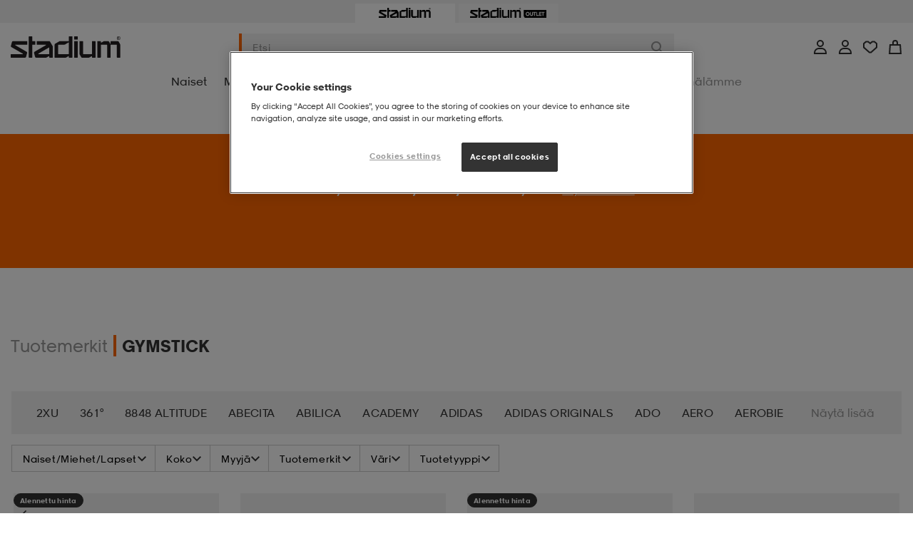

--- FILE ---
content_type: text/html;charset=utf-8
request_url: https://www.stadium.fi/tuotemerkki/gymstick
body_size: 49727
content:

<!DOCTYPE html>
<!-- PageVariantID: dG8KRMHGNrUAAAFa.1AdWKNo -->
<html id="app" lang="fi">
<!-- refreshed Wed Nov 05 17:21:34 CET 2025 -->
<!-- request id DkJWA2kLeY7CSoMK-1-01 -->
<head><link rel="preconnect" href="https://cdnjs.cloudflare.com" crossorigin>
<link rel="dns-prefetch" href="https://cdnjs.cloudflare.com">
<link href="/INTERSHOP/static/WFS/Stadium-FinlandB2C-Site/-/-/fi_FI/css/compressed/main.bundle.css?lastModified=1762359208536" rel="preload" as="style" type="text/css" />
<link href="/INTERSHOP/static/WFS/Stadium-FinlandB2C-Site/-/-/fi_FI/css/compressed/main.bundle.css?lastModified=1762359208536" rel="stylesheet"/><link href="https://cdnjs.cloudflare.com/ajax/libs/jquery/3.7.1/jquery.min.js" rel="preload" as="script">
<link href="/INTERSHOP/static/WFS/Stadium-FinlandB2C-Site/-/-/fi_FI/js/libraries/jquery-touch-passive.js" rel="preload" as="script">
<link href="https://cdnjs.cloudflare.com/ajax/libs/js-cookie/3.0.5/js.cookie.min.js" rel="preload" as="script">
<link href="//assets.adobedtm.com/6f46d9bde4ad/1db5cb8b64d3/launch-f08cfa338efb.min.js" rel="preload" as="script"><link href="/INTERSHOP/static/WFS/Stadium-FinlandB2C-Site/-/-/fi_FI/js/head.bundle.js?lastModified=1762359208538" rel="preload" as="script"><link href="https://cdnjs.cloudflare.com/ajax/libs/jquery.hoverintent/1.10.2/jquery.hoverIntent.min.js" rel="preload" as="script"><link href="/INTERSHOP/static/WFS/Stadium-FinlandB2C-Site/-/-/fi_FI/js/main.bundle.js?lastModified=1762359208541" rel="preload" as="script">
<link rel="preload" href="/INTERSHOP/static/WFS/Stadium-FinlandB2C-Site/-/-/fi_FI/fonts/StadiumSans-Numbers.woff" as="font" type="font/woff" crossorigin="anonymous">
<link rel="preload" href="/INTERSHOP/static/WFS/Stadium-FinlandB2C-Site/-/-/fi_FI/fonts/StadiumSansW01-Regular.woff" as="font" type="font/woff" crossorigin="anonymous">
<link rel="preload" href="/INTERSHOP/static/WFS/Stadium-FinlandB2C-Site/-/-/fi_FI/fonts/StadiumSansW01-Bold.woff" as="font" type="font/woff" crossorigin="anonymous">
<link rel="preload" href="/INTERSHOP/static/WFS/Stadium-FinlandB2C-Site/-/-/fi_FI/fonts/StadiumSansW01-BoldItalic.woff" as="font" type="font/woff" crossorigin="anonymous">
<link rel="preload" href="/INTERSHOP/static/WFS/Stadium-FinlandB2C-Site/-/-/fi_FI/fonts/StadiumSansW01-Extrabold.woff" as="font" type="font/woff" crossorigin="anonymous">
<link rel="preload" href="/INTERSHOP/static/WFS/Stadium-FinlandB2C-Site/-/-/fi_FI/fonts/StadiumSansW01-Italic.woff" as="font" type="font/woff" crossorigin="anonymous">
<link rel="preload" href="/INTERSHOP/static/WFS/Stadium-FinlandB2C-Site/-/-/fi_FI/fonts/StadiumSansW01-Light.woff" as="font" type="font/woff" crossorigin="anonymous">
<style>
/*
Define custom fonts here
*************************/
</style><title>GYMSTICK sivustolla stadium.fi</title><meta name="description" content="" /><meta name="keywords" content="" /><meta name="robots" content="index,follow" />




<meta property="og:title" content="GYMSTICK sivustolla stadium.fi" />
<meta property="og:type" content="website" /> 
<meta property="og:url" content="https:&#47;&#47;www.stadium.fi&#47;tuotemerkki&#47;gymstick" /><meta property="og:image" content="https:&#47;&#47;www.stadium.fi&#47;INTERSHOP&#47;static&#47;WFS&#47;Stadium-FinlandB2C-Site&#47;-&#47;Stadium-FinlandB2C&#47;fi_FI&#47;socialmediasharingmetadata&#47;image.png" /><meta property="og:site_name" content="GYMSTICK sivustolla stadium.fi" /><meta property="og:locale" content="fi_FI" /><meta http-equiv="X-UA-Compatible" content="IE=edge">










<link rel="canonical" href="https://www.stadium.fi/tuotemerkki/gymstick"
title="Nykyinen sivu"
/><link rel="prev" href="https://www.stadium.fi/tuotemerkki/gymstick?SearchParameter=%26%40QueryTerm%3D*%26categoryId%3Dgymstick%26TeamAssortment%3Dfalse"
title="edelliselle sivulle"
/><link rel="next" href="https://www.stadium.fi/varumarke/gymstick-p2-ps24?SearchParameter=%26%40QueryTerm%3D*%26categoryId%3Dgymstick%26TeamAssortment%3Dfalse"
title="seuraavalle sivulle"
/>
<link rel="shortcut icon" href="/INTERSHOP/static/WFS/Stadium-FinlandB2C-Site/-/-/fi_FI/img/favicon/favicon.ico" />
<link rel="icon" sizes="16x16" href="/INTERSHOP/static/WFS/Stadium-FinlandB2C-Site/-/-/fi_FI/img/favicon/favicon-16x16.png" />
<link rel="icon" sizes="32x32" href="/INTERSHOP/static/WFS/Stadium-FinlandB2C-Site/-/-/fi_FI/img/favicon/favicon-32x32.png" />
<link rel="icon" sizes="48x48" href="/INTERSHOP/static/WFS/Stadium-FinlandB2C-Site/-/-/fi_FI/img/favicon/favicon-48x48.png" />
<link rel="icon" sizes="72x72" href="/INTERSHOP/static/WFS/Stadium-FinlandB2C-Site/-/-/fi_FI/img/favicon/favicon-72x72.png" />
<link rel="icon" sizes="96x96" href="/INTERSHOP/static/WFS/Stadium-FinlandB2C-Site/-/-/fi_FI/img/favicon/favicon-96x96.png" />
<link rel="icon" sizes="144x144" href="/INTERSHOP/static/WFS/Stadium-FinlandB2C-Site/-/-/fi_FI/img/favicon/favicon-144x144.png" />
<link rel="icon" sizes="192x192" href="/INTERSHOP/static/WFS/Stadium-FinlandB2C-Site/-/-/fi_FI/img/favicon/favicon-192x192.png" />
<link rel="apple-touch-icon" href="/INTERSHOP/static/WFS/Stadium-FinlandB2C-Site/-/-/fi_FI/img/favicon/apple-icon-57x57.png" />
<link rel="apple-touch-icon" sizes="60x60" href="/INTERSHOP/static/WFS/Stadium-FinlandB2C-Site/-/-/fi_FI/img/favicon/apple-icon-60x60.png" />
<link rel="apple-touch-icon" sizes="72x72" href="/INTERSHOP/static/WFS/Stadium-FinlandB2C-Site/-/-/fi_FI/img/favicon/apple-icon-72x72.png" />
<link rel="apple-touch-icon" sizes="76x76" href="/INTERSHOP/static/WFS/Stadium-FinlandB2C-Site/-/-/fi_FI/img/favicon/apple-icon-76x76.png" />
<link rel="apple-touch-icon" sizes="114x114" href="/INTERSHOP/static/WFS/Stadium-FinlandB2C-Site/-/-/fi_FI/img/favicon/apple-icon-114x114.png" />
<link rel="apple-touch-icon" sizes="120x120" href="/INTERSHOP/static/WFS/Stadium-FinlandB2C-Site/-/-/fi_FI/img/favicon/apple-icon-120x120.png" />
<link rel="apple-touch-icon" sizes="144x144" href="/INTERSHOP/static/WFS/Stadium-FinlandB2C-Site/-/-/fi_FI/img/favicon/apple-icon-144x144.png" />
<link rel="apple-touch-icon" sizes="152x152" href="/INTERSHOP/static/WFS/Stadium-FinlandB2C-Site/-/-/fi_FI/img/favicon/apple-icon-152x152.png" />
<link rel="apple-touch-icon" sizes="180x180" href="/INTERSHOP/static/WFS/Stadium-FinlandB2C-Site/-/-/fi_FI/img/favicon/apple-icon-180x180.png" /><meta name="viewport" content="width=device-width, initial-scale=1.0, maximum-scale=5.0" />







<script src="https:&#47;&#47;cdn-sitegainer.com&#47;5620353&#47;es6&#47;index.bundle.js" async></script><script>
window.digitalData = window.digitalData || {};
</script>
<script src="//assets.adobedtm.com/6f46d9bde4ad/1db5cb8b64d3/launch-f08cfa338efb.min.js"></script>
<script>
/*
* Stadium is the GLOBAL javascript object.
* All object will be inside the Stadium object
************************************************/
var Stadium = {};
/**
* Request Animation Frame
* */
window.requestAnimFrame = (function(){
return window.requestAnimationFrame ||
window.webkitRequestAnimationFrame ||
window.mozRequestAnimationFrame ||
window.oRequestAnimationFrame ||
window.msRequestAnimationFrame ||
function(/* function */ callback, /* DOMElement */ element){
return window.setTimeout(callback, 1000 / 60);
};
})();
/*
* Configurations Object
************************/
Stadium.Config = {
Elements: {},
Document: {
title: "GYMSTICK sivustolla stadium.fi"
},
Globals: {
scrollPos: 0,
skipPopstate: true
},
ShowPriceRebate: "true",
LatitudePosition: "",
LongitudePosition: "",
CountryCode: "FI",
LanguageCode: "fi",
CheckoutTotalPrice: "",
Grid : {
/*Height on biggest screen*/
height : {
"1" : 392,
"2" : 784,
"3" : 1176,
"4" : 1568
}
},
URL: {
baseURL: "https://www.stadium.fi/INTERSHOP/web/WFS/Stadium-FinlandB2C-Site/fi_FI/-/EUR/",
StoreLocator: "https://www.stadium.fi/INTERSHOP/web/WFS/Stadium-FinlandB2C-Site/fi_FI/-/EUR/CC_ViewStoreLocator-Start",
protocol : window.location.protocol == "https:" ? "https:" : "http:",
setParams : function () {
if(window.location.search){
var params = window.location.search,
paramObj = {};
params = params.split("?")[1];
params = params.split("&");
for(var i = 0, ilen = params.length; i < ilen; i++){
paramObj[params[i].split("=")[0]] = params[i].split("=")[1];
}
return paramObj;
}
return {};
},
getParam : function (name, param) {
return param[name];
},
get: function () {
return {
webRoot: '/INTERSHOP/static/WFS/Stadium-FinlandB2C-Site/-/-/fi_FI',
channelID: 'FinlandB2C',
homeUrl: 'https://www.stadium.fi/'
}
}
},
Browser: {
isOSXEnv: function () {
if (navigator.userAgent.match(/AppleWebKit/) && ! navigator.userAgent.match(/Chrome/)) {
return true;
}
return false;
},
isiOSEnv: function () {
if(navigator.userAgent.match(/like Mac/i)) {
return true;
}
return false;
},
isMobile : function () {
if( navigator.userAgent.match(/Android/i)
|| navigator.userAgent.match(/webOS/i)
|| navigator.userAgent.match(/iPhone/i)
|| navigator.userAgent.match(/iPad/i)
|| navigator.userAgent.match(/iPod/i)
|| navigator.userAgent.match(/BlackBerry/i)
|| navigator.userAgent.match(/Windows Phone/i)
){
return true;
} else {
return false;
}
},
isIeEnv: function () {
if (navigator.userAgent.match(/MSIE/) || navigator.userAgent.match(/Trident/)) {
return true;
}
return false;
}
},
Breakpoints: {
'xsmall': {
start: 20, // 320
end: 47.99 // 767
},
'small': {
start: 48, // 768
end: 56.24 // 899
},
'medium': {
start: 56.25, // 900
end: 74.99 // 1199
},
'large': {
start: 75, // 1200
end: 89.99 // 1440
},
'xlarge': {
start: 90, // 1440
end: 119.99 // 1920
},
'xxlarge': {
start: 120, //1920
end: 999
}
},
JRespondBreakpoints: {
"xsmall": 479,
"small": 767,
"tablet": 899,
"desktop": 1199
},
/**
* Configuration values related to scaling an image in a responsive way.
*
* @property ScaleImage
* @static
* @type Object
*/
ScaleImage : {
/**
* The URL to the pipeline that handles the scaling of a requested image.
*
* @property pipelineViewScaledImage
* @static
* @type String
*/
pipelineViewScaledImage : 'https://www.stadium.fi/INTERSHOP/web/WFS/Stadium-FinlandB2C-Site/fi_FI/-/EUR/CC_ViewScaledImage-Start',
/**
* The parameter name of the width parameter that the pipeline uses.
*
* @property paramWidthName
* @static
* @type String
*/
paramWidthName : 'Width',
/**
* The parameter name of the image path parameter that the pipeline uses.
*
* @property paramImageURI
* @static
* @type String
*/
paramImageURI : 'ImageURI'
},
Debug: {
log: function (_msg) {
console.log(_msg);
},
view : function () {
var width = function (element){
return element.outerWidth();
};
return {
width: width
}
}
},
BankID: {

},
Search : {
autocompleteURL : "https:\/\/www.stadium.fi\/INTERSHOP\/web\/WFS\/Stadium-FinlandB2C-Site\/fi_FI\/-\/EUR\/ViewSuggestSearch-Suggest",
},
Tradera: {
productLinkURL : "https:\/\/www.stadium.fi\/INTERSHOP\/web\/WFS\/Stadium-FinlandB2C-Site\/fi_FI\/-\/EUR\/CC_ViewTradera-GetProductLink"
}

,
Adyen: {
locale: "fi_FI",
environment: "live",
clientKey: "live_LWWISXSGVFHYZNVGYFRW7RQLNAOWQ4FI",
paymentMethodsResponse: {}
}

,
Gamifiera: {
scriptUrl: "https://cdn.gamifiera.com/static/gmf/loader.js",
merchantId: "9596"
}

};
Stadium.LoadFunc = (function (func) {
var
queuedFunctions = [],
addToQueue = function (func) {
queuedFunctions.push(func);
},
load = function () {
var i = 0,
ilen = queuedFunctions.length
for(; i < ilen; i++){
queuedFunctions[i]();
}
},
init = function () {
$(function () {
load();
});
}
return {
queuedFunctions: queuedFunctions,
init: init,
addToQueue: addToQueue
}
}());
/**
* Get text from localisation properties
***************************************/
Stadium.MessageProvider = (function(){
const _localizedMessages = {
"cc.common.ellipsis.toggle.view.less": 'Näytä vähemmän',
"cc.common.ellipsis.toggle.view.more": 'Näytä lisää',
"cc.common.navigation.loader.top.text": 'Kokosimme kaiken:',
"cc.common.navigation.loader.bottom.text": 'Katso kaikki tuotteet',
"cc.product.add_to_cart.error.text": 'Valitse koko',
"cc.product.add_to_cart.active.text": 'Lisää ostoskoriin',
"cc.product.page.sizeguide": 'Koko-opas',
"cc.product.page.close.sizeguide": 'Takaisin',
"cc.infinite.scroll.load_more.text": 'Näytä lisää tuotteita',
"cc.infinite.scroll.load_prev.text": 'Näytä edelliset tuotteet',
"cc.product.page.close.sizeguide": 'Takaisin',
"search.filter.StockCity.select_option.text": 'Valitse kaupunki -',
"search.filter.StockStore.select_option.text": 'Valitse myymälä -',
"cc.common.login.search_for_credentials.failed.label": 'Pahoittelut!',
"cc.common.login.search_for_credentials.hello.label": 'Hei',
"cc.common.login.bankid.error.invalid_data": 'Invalid data',
"cc.common.login.bankid.error.unknown_error": 'Oops! Something went wrong! The application has encountered an unknown error.',
"cc.common.login.bankid.error.connection_failed": 'Oops! Something went wrong! Check your connection and try again.',
"cc.common.login.bankid.error.insert_valid_bankid": 'Please, insert a valid BankID.',
"cc.checkout.steps.bar.1": 'Sisäänkirjautuminen',
"cc.common.datepicker.shortname.days": 'Su,Ma,Ti,Ke,To,Pe,La',
"cc.common.datepicker.months": 'Tammikuu,Helmikuu,Maaliskuu,Huhtikuu,Toukokuu,Kesäkuu,Heinäkuu,Elokuu,Syyskuu,Lokakuu,Marraskuu,Joulukuu',
"cc.product.load.failed" : 'Jokin meni vikaan sivua haettaessa. Yritä uudelleen.',
"cc.common.login.search_for_credentials.resultMessage.registerLinkText" : 'Liity Stadium Memberiksi',
"cc.storelocator.allStores.title" : 'Kaikki myymälämme:',
"cc.storelocator.selectedCity.title" : 'Myymälät:',
"cc.storelocator.selectedStore.title" : 'Valittu myymälä:',
"cc.product.exist_in_cart" : 'Ostoskorissasi',
"cc.product.member.text" : 'Member',
"cc.mypages.supportyourclub.searchclub.error.noclub" : 'Mikään seura ei vastaa hakuasi',
"cc.common.login.search_for_credentials.resultMessage.customerServiceLinkText" : 'Ota yhteyttä asiakaspalveluun.',
"cc.faq.noResult.message": 'Ei tulosta',
"cc.filter.dropdown_button.text": 'Valinta ja lajittelu',
"cc.filter.dropdown_button.text_active": 'Valinta ja lajittelu',
"cc.rr.buy.label": 'Osta',
"cc.add_to_cart.single.label": '{0} tuote lisätty ostoskoriin!',
"cc.add_to_cart.multiple.label": '{0} tuotetta lisätty ostoskoriin!',
"cc.add_to_cart.general.label": 'Produkten har lagts till i din varukorg!',
"shopping_cart.update.error": 'Virhe ostoskoria päivitettäessä.',
"common.module.pagination.of.text": '/',
"common.module.pagination.amount.text": 'kpl',
"cc.common.error.field.required": 'Pakollinen kentt&auml;',
"cc.product.search.autocomplete.placeholder": 'Hakutulos n&auml;kyy t&auml;ss&auml;!',
"cc.common.modal.close": 'Lähellä',
"cc.header.login.text": 'Kirjaudu sisään',
"cc.mypages.sponsors_modal.confirm_delete.text": 'Vill du radera {0} frän din sponsorlista?',
"cc.product.size.eu": 'EU',
"cc.product.size.cm": 'CM',
"cc.product.size.cm.description": '(sisällä)',
"cc.product.size.original": 'Alkuperäinen',
"cc.common.remove.title": 'Poista',
"cc.product.perceived_size.large": 'Iso',
"cc.product.perceived_size.normal": 'Täydellinen',
"cc.product.perceived_size.small": 'Pieni',

},
get = function (key) {
return _localizedMessages[key] || key;
},
set = function (key, text) {
if (typeof(_localizedMessages[key]) != "undefined") {
_localizedMessages[key] = text;
} else {
return "Entry not found";
}
},
getReplace = function(key, parameter, value, parameter2, value2) {
var key = this.get(key);
if (key.indexOf(parameter) > -1) {
key = key.replace(parameter, value);
}
if (key.indexOf(parameter2) > -1) {
key = key.replace(parameter2, value2);
}
return key;
};
return {
get: get,
set: set,
getReplace: getReplace
};
}());
</script>
<script>
Stadium.SiteConfig = {
Spinner: {
filterSpinnerColor: "#ff9d00"
}
};
</script><script src="https://cdnjs.cloudflare.com/ajax/libs/jquery/3.7.1/jquery.min.js" integrity="sha512-v2CJ7UaYy4JwqLDIrZUI/4hqeoQieOmAZNXBeQyjo21dadnwR+8ZaIJVT8EE2iyI61OV8e6M8PP2/4hpQINQ/g==" crossorigin="anonymous" referrerpolicy="no-referrer"></script>
<script src="/INTERSHOP/static/WFS/Stadium-FinlandB2C-Site/-/-/fi_FI/js/libraries/jquery-touch-passive.js"></script>
<script src="https://cdnjs.cloudflare.com/ajax/libs/js-cookie/3.0.5/js.cookie.min.js" integrity="sha512-nlp9/l96/EpjYBx7EP7pGASVXNe80hGhYAUrjeXnu/fyF5Py0/RXav4BBNs7n5Hx1WFhOEOWSAVjGeC3oKxDVQ==" crossorigin="anonymous" referrerpolicy="no-referrer"></script>
<script src="https://cdnjs.cloudflare.com/ajax/libs/alt/0.18.5/alt.min.js" defer integrity="sha512-el0DeXpdLzwmVJ5/czRQK6xgDBWk8joWkW/ZwfKzA8e/0/KLK7jBdSKi4Ir72T6PcX/ZsRzKsz07lF/9LHE7Qw==" crossorigin="anonymous" referrerpolicy="no-referrer"></script> <script src="/INTERSHOP/static/WFS/Stadium-FinlandB2C-Site/-/-/fi_FI/js/head.bundle.js?lastModified=1762359208538" defer></script>
<!-- GoogleWebmasterToolsSiteVerificationID = rNTpWq_3YJBGy4W4ThhaabjhdRFIJKi0OLyPxwPN1PA --><meta name="google-site-verification" content="rNTpWq_3YJBGy4W4ThhaabjhdRFIJKi0OLyPxwPN1PA">
<script>(window.BOOMR_mq=window.BOOMR_mq||[]).push(["addVar",{"rua.upush":"false","rua.cpush":"true","rua.upre":"false","rua.cpre":"true","rua.uprl":"false","rua.cprl":"false","rua.cprf":"false","rua.trans":"SJ-f4228622-50d3-480f-8c9d-7c355a487b8d","rua.cook":"false","rua.ims":"false","rua.ufprl":"false","rua.cfprl":"true","rua.isuxp":"false","rua.texp":"norulematch","rua.ceh":"false","rua.ueh":"false","rua.ieh.st":"0"}]);</script>
                              <script>!function(a){var e="https://s.go-mpulse.net/boomerang/",t="addEventListener";if("False"=="True")a.BOOMR_config=a.BOOMR_config||{},a.BOOMR_config.PageParams=a.BOOMR_config.PageParams||{},a.BOOMR_config.PageParams.pci=!0,e="https://s2.go-mpulse.net/boomerang/";if(window.BOOMR_API_key="Q884B-RA3EG-6JW3B-EYXTC-T65QH",function(){function n(e){a.BOOMR_onload=e&&e.timeStamp||(new Date).getTime()}if(!a.BOOMR||!a.BOOMR.version&&!a.BOOMR.snippetExecuted){a.BOOMR=a.BOOMR||{},a.BOOMR.snippetExecuted=!0;var i,_,o,r=document.createElement("iframe");if(a[t])a[t]("load",n,!1);else if(a.attachEvent)a.attachEvent("onload",n);r.src="javascript:void(0)",r.title="",r.role="presentation",(r.frameElement||r).style.cssText="width:0;height:0;border:0;display:none;",o=document.getElementsByTagName("script")[0],o.parentNode.insertBefore(r,o);try{_=r.contentWindow.document}catch(O){i=document.domain,r.src="javascript:var d=document.open();d.domain='"+i+"';void(0);",_=r.contentWindow.document}_.open()._l=function(){var a=this.createElement("script");if(i)this.domain=i;a.id="boomr-if-as",a.src=e+"Q884B-RA3EG-6JW3B-EYXTC-T65QH",BOOMR_lstart=(new Date).getTime(),this.body.appendChild(a)},_.write("<bo"+'dy onload="document._l();">'),_.close()}}(),"".length>0)if(a&&"performance"in a&&a.performance&&"function"==typeof a.performance.setResourceTimingBufferSize)a.performance.setResourceTimingBufferSize();!function(){if(BOOMR=a.BOOMR||{},BOOMR.plugins=BOOMR.plugins||{},!BOOMR.plugins.AK){var e="true"=="true"?1:0,t="",n="amic3ytio66ew2ilpgha-f-04c5bf473-clientnsv4-s.akamaihd.net",i="false"=="true"?2:1,_={"ak.v":"39","ak.cp":"907044","ak.ai":parseInt("580356",10),"ak.ol":"0","ak.cr":8,"ak.ipv":4,"ak.proto":"h2","ak.rid":"1a65769e","ak.r":35414,"ak.a2":e,"ak.m":"dsca","ak.n":"essl","ak.bpcip":"3.16.45.0","ak.cport":49492,"ak.gh":"104.119.188.71","ak.quicv":"","ak.tlsv":"tls1.3","ak.0rtt":"","ak.0rtt.ed":"","ak.csrc":"-","ak.acc":"","ak.t":"1762359694","ak.ak":"hOBiQwZUYzCg5VSAfCLimQ==MWctpZ6HdB3rejJB/Z2Wi5jNqNbDqnh7Dx9wEH953QpSY+XYDNwidTHHTkIAsGcSOmW9UFuVy4D/BcazKJa1dtAflKvU3LS9YiklLSR77l9vPxD+kq3gTBgnt1ET4WZoMpCqw4N/l1AA56dc/q+Ghiceby36BJOtlX36VLzbYLWncA+/28mlpSPpT7ZkwuoOr4gKPlpQ14tX9j/bJaflkVXHfl3uGqD6APHMPKuIB4CNjTB1WhA5EQNCSuBGExiDIS7/D09z+1+mvruaFkmbYFWV2Fz+Dhc73rwWUYkOKZppdEd80jE0/4X5EbILQGuI+Z55xEMng2pNb88ny25EemxtvrVs9cQGHKkJQqCfW4SPifN3HPzIb/5YlOuXvliBIM1Av99CVsCEdL4avQ+SDB5veNBGMsTXbx8TU0duFzs=","ak.pv":"70","ak.dpoabenc":"Zi40QS5DNjRw","ak.tf":i};if(""!==t)_["ak.ruds"]=t;var o={i:!1,av:function(e){var t="http.initiator";if(e&&(!e[t]||"spa_hard"===e[t]))_["ak.feo"]=void 0!==a.aFeoApplied?1:0,BOOMR.addVar(_)},rv:function(){var a=["ak.bpcip","ak.cport","ak.cr","ak.csrc","ak.gh","ak.ipv","ak.m","ak.n","ak.ol","ak.proto","ak.quicv","ak.tlsv","ak.0rtt","ak.0rtt.ed","ak.r","ak.acc","ak.t","ak.tf"];BOOMR.removeVar(a)}};BOOMR.plugins.AK={akVars:_,akDNSPreFetchDomain:n,init:function(){if(!o.i){var a=BOOMR.subscribe;a("before_beacon",o.av,null,null),a("onbeacon",o.rv,null,null),o.i=!0}return this},is_complete:function(){return!0}}}}()}(window);</script></head>
<body
class="non-touch-device active-for-all-devices" 
data-js-module="Body"
>
<div id="container" class="grid-y">


<!-- Cache invalidation key: CC_Header -->
<!-- refreshed Wed Nov 05 05:00:30 CET 2025 --><header class="header grid-x" data-js-module="TopSection">
<div class="global-messages__wrapper"

data-js-module="GlobalWarningBar"
 
><a href="#" 
class="global-messages global-messages--error global-messages--global-bar 
global-messages--hidden" 
data-js-module="SimpleModal" 
data-modal-id="global-warning__modal-template"
> 
<div class="global-messages__information-wrapper global-messages__information-wrapper--header"><svg class="svg-icon svg-icon--warning-circle svg-icon--20px svg-icon--error">
<use xlink:href="/INTERSHOP/static/WFS/Stadium-FinlandB2C-Site/-/-/fi_FI/icons/_all.svg?lastModified=1762266361184#warning-circle"></use>
</svg> 
<span class="global-messages__message">N&auml;ytt&auml;&auml; silt&auml;, ​​ett&auml; k&auml;yt&auml;t vanhaa selainta</span> 
 
 
<span class="global-messages__link">
<span class="global-messages__message">Lue lis&auml;&auml;</span> 
</span> 
</div> 
</a> 
<template id="global-warning__modal-template">
<dialog id="global-warning__modal" class="global-messages__modal global-warning__modal reveal-modal" >
<div class="reveal-modal__content">
<p class="reveal-modal__title">N&auml;ytt&auml;&auml; silt&auml;, ​​ett&auml; k&auml;yt&auml;t vanhaa selainta</p>
<div><p>Varmistaaksesi verkkosivun toiminnan, suosittelemme, ett&auml; k&auml;yt&auml;t muuta selainta kuin Internet Explorer.</p></div>
</div>
</dialog>
</template></div>
<div class="header-top grid-x justify-center xsmall-12">
<a class="header-top__logo link header-top__logo--active" title="Stadium"
href="https:&#47;&#47;www.stadium.fi&#47;"
>
<img src="&#47;INTERSHOP&#47;static&#47;WFS&#47;Stadium-FinlandB2C-Site&#47;-&#47;Stadium-FinlandB2C&#47;fi_FI&#47;longlife&#47;header&#47;stadium_black.png" alt="Stadium" />
</a>
<a class="header-top__logo link " title="Stadium Outlet"
href="https:&#47;&#47;www.stadiumoutlet.fi&#47;"
>
<img src="&#47;INTERSHOP&#47;static&#47;WFS&#47;Stadium-FinlandB2C-Site&#47;-&#47;Stadium-FinlandB2C&#47;fi_FI&#47;longlife&#47;header&#47;outlet_black.png" alt="Stadium Outlet" />
</a></div><nav class="header__wrapper row">
<div class="header__main" id="header__main" data-test-id="header-main">
<div class="header__inner constrained grid-x grid-margin-x">
<a href="#" 
class="header__icon header__icon--menu-toggle grid-y navigation__toggle hide-for-medium-up shrink cell" 
tabindex="0"
title="Meny"
data-test-id="mobile-navigation-toggle"
><svg class="svg-icon svg-icon--menu">
<use xlink:href="/INTERSHOP/static/WFS/Stadium-FinlandB2C-Site/-/-/fi_FI/icons/_all.svg?lastModified=1762266361184#menu"></use>
</svg></a>
<div class="header__logo medium-3 show-for-medium-up grid-x align-middle cell">

<a class="top-navigation-logo link link--plain" href="https://www.stadium.fi/">
<img class="top-navigation-logo__regular" data-lazy-src="&#47;INTERSHOP&#47;static&#47;WFS&#47;Stadium-FinlandB2C-Site&#47;-&#47;-&#47;fi_FI&#47;img&#47;Stadium-Logo-black.svg" alt="Stadium" />
</a></div><div class="header__search xsmall-auto medium-6 cell" data-js-module="HeaderSearchPulse">


<form
class="form search-field search-field--main header__search-field"
action="https:&#47;&#47;www.stadium.fi&#47;search"

data-has-autocomplete

><button
class="search-field__back button"
type="button"

title="Takaisin"
><svg class="svg-icon svg-icon--back-arrow svg-icon--16px svg-icon--dark">
<use xlink:href="/INTERSHOP/static/WFS/Stadium-FinlandB2C-Site/-/-/fi_FI/icons/_all.svg?lastModified=1762266361184#back-arrow"></use>
</svg></button><input
type="search"
class="search-field__query kb-nav__item"
autocomplete="off"
name="SearchTerm" 
data-test-id="search-field"

placeholder="Etsi" 
aria-label="Etsi" 

/>
<button class="search-field__clear button kb-nav__item" 
type="button"
title="L&auml;hell&auml;"

><svg class="svg-icon svg-icon--close svg-icon--12px svg-icon--normal">
<use xlink:href="/INTERSHOP/static/WFS/Stadium-FinlandB2C-Site/-/-/fi_FI/icons/_all.svg?lastModified=1762266361184#close"></use>
</svg></button>
<button class="search-field__submit button" 

type="submit" 

title="Etsi"
tabindex="-1"
><svg class="svg-icon svg-icon--search svg-icon--16px svg-icon--normal">
<use xlink:href="/INTERSHOP/static/WFS/Stadium-FinlandB2C-Site/-/-/fi_FI/icons/_all.svg?lastModified=1762266361184#search"></use>
</svg></button>
<div class="autocomplete" tabindex="-1">
<div class="autocomplete__content" data-autocomplete tabindex="-1">
<p class="autocomplete__placeholder">Hakutulos n&auml;kyy t&auml;ss&auml;!</p> 
</div>
<div class="autocomplete__overlay" tabindex="-1"></div>
</div></form></div> 
<div class="header__icons grid-x align-right xsmall-shrink medium-3"><div class="hide-for-small-down"><div class="header-login grid-x" data-js-module="LoginMenu">
<a
href="https:&#47;&#47;www.stadium.fi&#47;INTERSHOP&#47;web&#47;WFS&#47;Stadium-FinlandB2C-Site&#47;fi_FI&#47;-&#47;EUR&#47;ViewUserAccount-Start"
class="header__icon grid-x align-middle align-center link--primary header-login__icon button--small show-for-medium-up grid-y"
tabindex="0"
title="Meny"
data-test-id="desktop-login-link"
><svg class="svg-icon svg-icon--login svg-icon--20px">
<use xlink:href="/INTERSHOP/static/WFS/Stadium-FinlandB2C-Site/-/-/fi_FI/icons/_all.svg?lastModified=1762266361184#login"></use>
</svg></a>
<a
class="kb-nav__item header__icon grid-x align-middle align-center header-login__icon hide-for-medium-up grid-y"
href="https:&#47;&#47;www.stadium.fi&#47;INTERSHOP&#47;web&#47;WFS&#47;Stadium-FinlandB2C-Site&#47;fi_FI&#47;-&#47;EUR&#47;ViewUserAccount-Start"
data-js-module="HeaderLogin"
tabindex="0" 
title="Meny"
data-test-id="mobile-login-link"
><svg class="svg-icon svg-icon--login svg-icon--20px">
<use xlink:href="/INTERSHOP/static/WFS/Stadium-FinlandB2C-Site/-/-/fi_FI/icons/_all.svg?lastModified=1762266361184#login"></use>
</svg><span class="header-login__logged-in-text">Omat sivut</span>
<span class="header-login__login-text hide-for-medium-up">Kirjaudu</span>
</a>
<button class="kb-nav__item header-login__mobile-toggle hide-for-medium-up"
title="cc.mypage.menu.toggle_menu.button"
data-test-id="mobile-login-menu-toggle"
><svg class="svg-icon svg-icon--arrow-down-small svg-icon--12px">
<use xlink:href="/INTERSHOP/static/WFS/Stadium-FinlandB2C-Site/-/-/fi_FI/icons/_all.svg?lastModified=1762266361184#arrow-down-small"></use>
</svg><svg class="svg-icon svg-icon--arrow-up-small svg-icon--12px">
<use xlink:href="/INTERSHOP/static/WFS/Stadium-FinlandB2C-Site/-/-/fi_FI/icons/_all.svg?lastModified=1762266361184#arrow-up-small"></use>
</svg></button><div class="header-login__menu xsmall-12">
<div class="header-login__logged-out hide">
<a class="kb-nav__item header-login__button-login button button--cta button--block hidden md:block"
href="https:&#47;&#47;www.stadium.fi&#47;INTERSHOP&#47;web&#47;WFS&#47;Stadium-FinlandB2C-Site&#47;fi_FI&#47;-&#47;EUR&#47;ViewUserAccount-Start"
tabindex="-1"
data-test-id="header-login-button"
>Kirjaudu sis&auml;&auml;n</a> 
<div class="header2-link-section"> 

<a class="link no-flickering link--secondary"
href="https:&#47;&#47;www.stadium.fi&#47;member_benefits" target="_blank"
>J&auml;senedut</a></div><a class="kb-nav__item text-xs text-grey-500"
href="https:&#47;&#47;www.stadium.fi&#47;INTERSHOP&#47;web&#47;WFS&#47;Stadium-FinlandB2C-Site&#47;fi_FI&#47;-&#47;EUR&#47;ViewUserAccount-ShowRegister"
tabindex="-1"
data-test-id="header-register-link"
>Rekister&ouml;idy t&auml;&auml;ll&auml;</a> 
</div>
<div class="header-login__logged-in hide">
<ul class="header-login__list list">


































































































<li class="account-menu__item hide-for-small-down"><a class="link--primary" href="https:&#47;&#47;www.stadium.fi&#47;INTERSHOP&#47;web&#47;WFS&#47;Stadium-FinlandB2C-Site&#47;fi_FI&#47;-&#47;EUR&#47;ViewUserAccount-Start"> 
Omat sivut</a>
</li><li class="account-menu__item">
<a class="link--primary" href="&#47;my-stadium&#47;notifications">Ilmoitukset</a> 
</li><li class="account-menu__item">
<a class="link--primary" href="/my-stadium/purchases">Ostot</a>
</li><li class="account-menu__item">
<a class="link--primary" href="&#47;my-stadium&#47;details">Profiilini</a> 
</li><li class="account-menu__item">
<a class="link--primary" href="https://www.stadium.fi/wishlist">Toivelista</a>
</li><li class="account-menu__item">
<a class="link--primary" href="&#47;my-stadium&#47;missions">Teht&auml;v&auml;ni</a> 
</li><li class="account-menu__item">
<a class="link--primary" href="&#47;my-stadium&#47;badges">Minun merkit</a> 
</li><li class="account-menu__item">
<a class="link--primary" href="https://www.stadium.fi/INTERSHOP/web/WFS/Stadium-FinlandB2C-Site/fi_FI/-/EUR/CC_ViewSupportYourClub-Start">Tue seuraasi</a>
</li></ul> 
<div class="header2-link-section"> 

<a class="link no-flickering link--secondary"
href="https:&#47;&#47;www.stadium.fi&#47;member_benefits" target="_blank"
>J&auml;senedut</a></div><button class="header-login__logout-button kb-nav__item text-md button--link"
data-js-module="SimpleModal"
data-modal-id="account-logout-modal"
tabindex="-1"
>Kirjaudu ulos</button>
</div>
</div></div></div>
<a
href="https:&#47;&#47;www.stadium.fi&#47;INTERSHOP&#47;web&#47;WFS&#47;Stadium-FinlandB2C-Site&#47;fi_FI&#47;-&#47;EUR&#47;ViewUserAccount-Start"
class="header__icon grid-x align-middle align-center link--primary header-login__icon button--small md:hidden grid-y"
tabindex="0"
title="Omat sivut"
data-test-id="alt-mobile-login-link"
><svg class="svg-icon svg-icon--login svg-icon--20px">
<use xlink:href="/INTERSHOP/static/WFS/Stadium-FinlandB2C-Site/-/-/fi_FI/icons/_all.svg?lastModified=1762266361184#login"></use>
</svg></a><div class="header__wishlist header__icon hidden md:flex">
<a class="link" 
href="https://www.stadium.fi/wishlist" 
tabindex="0"
title="Toivelista" 
><svg class="svg-icon svg-icon--like-heart link--primary">
<use xlink:href="/INTERSHOP/static/WFS/Stadium-FinlandB2C-Site/-/-/fi_FI/icons/_all.svg?lastModified=1762266361184#like-heart"></use>
</svg></a>
</div> 
<div class="header__icon header__icon--mini-cart"><div class="mini-cart" data-js-module="MiniCart">
<a class="mini-cart__link link" href="https://www.stadium.fi/INTERSHOP/web/WFS/Stadium-FinlandB2C-Site/fi_FI/-/EUR/ViewCart-View" 
tabindex="0" 
title="Kundvagn"
data-test-id="mini-cart"
><svg class="svg-icon svg-icon--cart">
<use xlink:href="/INTERSHOP/static/WFS/Stadium-FinlandB2C-Site/-/-/fi_FI/icons/_all.svg?lastModified=1762266361184#cart"></use>
</svg><span class="badge badge--primary badge--top-right badge--hide-zero badge--20px" data-badge="0"></span> 
</a>
</div></div>
</div>
</div>
</div>
</nav><div class="navigation" data-js-module="Navigation">
<a href="#" 
class="navigation__close navigation__toggle" 
tabindex="-1" 
title="St&auml;ng"
><svg class="svg-icon svg-icon--close svg-icon--16px svg-icon--white">
<use xlink:href="/INTERSHOP/static/WFS/Stadium-FinlandB2C-Site/-/-/fi_FI/icons/_all.svg?lastModified=1762266361184#close"></use>
</svg></a>
<nav class="navigation__inner-wrapper grid-x align-middle align-center navigation__inner-wrapper--start">
<div class="navigation__overlay"></div>
<div class="navigation__top"><div class="grid-x"><div class="header-login grid-x" data-js-module="LoginMenu">
<a
href="https:&#47;&#47;www.stadium.fi&#47;INTERSHOP&#47;web&#47;WFS&#47;Stadium-FinlandB2C-Site&#47;fi_FI&#47;-&#47;EUR&#47;ViewUserAccount-Start"
class="header__icon grid-x align-middle align-center link--primary header-login__icon button--small show-for-medium-up grid-x"
tabindex="0"
title="Meny"
data-test-id="desktop-login-link"
><svg class="svg-icon svg-icon--login svg-icon--20px">
<use xlink:href="/INTERSHOP/static/WFS/Stadium-FinlandB2C-Site/-/-/fi_FI/icons/_all.svg?lastModified=1762266361184#login"></use>
</svg></a>
<a
class="kb-nav__item header__icon grid-x align-middle align-center header-login__icon hide-for-medium-up grid-x"
href="https:&#47;&#47;www.stadium.fi&#47;INTERSHOP&#47;web&#47;WFS&#47;Stadium-FinlandB2C-Site&#47;fi_FI&#47;-&#47;EUR&#47;ViewUserAccount-Start"
data-js-module="HeaderLogin"
tabindex="0" 
title="Meny"
data-test-id="mobile-login-link"
><svg class="svg-icon svg-icon--login svg-icon--20px">
<use xlink:href="/INTERSHOP/static/WFS/Stadium-FinlandB2C-Site/-/-/fi_FI/icons/_all.svg?lastModified=1762266361184#login"></use>
</svg><span class="header-login__logged-in-text">Omat sivut</span>
<span class="header-login__login-text hide-for-medium-up">Kirjaudu</span>
</a>
<button class="kb-nav__item header-login__mobile-toggle hide-for-medium-up"
title="cc.mypage.menu.toggle_menu.button"
data-test-id="mobile-login-menu-toggle"
><svg class="svg-icon svg-icon--arrow-down-small svg-icon--12px">
<use xlink:href="/INTERSHOP/static/WFS/Stadium-FinlandB2C-Site/-/-/fi_FI/icons/_all.svg?lastModified=1762266361184#arrow-down-small"></use>
</svg><svg class="svg-icon svg-icon--arrow-up-small svg-icon--12px">
<use xlink:href="/INTERSHOP/static/WFS/Stadium-FinlandB2C-Site/-/-/fi_FI/icons/_all.svg?lastModified=1762266361184#arrow-up-small"></use>
</svg></button><div class="header-login__menu xsmall-12">
<div class="header-login__logged-out hide">
<a class="kb-nav__item header-login__button-login button button--cta button--block hidden md:block"
href="https:&#47;&#47;www.stadium.fi&#47;INTERSHOP&#47;web&#47;WFS&#47;Stadium-FinlandB2C-Site&#47;fi_FI&#47;-&#47;EUR&#47;ViewUserAccount-Start"
tabindex="-1"
data-test-id="header-login-button"
>Kirjaudu sis&auml;&auml;n</a> 
<div class="header2-link-section"> 

<a class="link no-flickering link--secondary"
href="https:&#47;&#47;www.stadium.fi&#47;member_benefits" target="_blank"
>J&auml;senedut</a></div><a class="kb-nav__item text-xs text-grey-500"
href="https:&#47;&#47;www.stadium.fi&#47;INTERSHOP&#47;web&#47;WFS&#47;Stadium-FinlandB2C-Site&#47;fi_FI&#47;-&#47;EUR&#47;ViewUserAccount-ShowRegister"
tabindex="-1"
data-test-id="header-register-link"
>Rekister&ouml;idy t&auml;&auml;ll&auml;</a> 
</div>
<div class="header-login__logged-in hide">
<ul class="header-login__list list">


































































































<li class="account-menu__item hide-for-small-down"><a class="link--primary" href="https:&#47;&#47;www.stadium.fi&#47;INTERSHOP&#47;web&#47;WFS&#47;Stadium-FinlandB2C-Site&#47;fi_FI&#47;-&#47;EUR&#47;ViewUserAccount-Start"> 
Omat sivut</a>
</li><li class="account-menu__item">
<a class="link--primary" href="&#47;my-stadium&#47;notifications">Ilmoitukset</a> 
</li><li class="account-menu__item">
<a class="link--primary" href="/my-stadium/purchases">Ostot</a>
</li><li class="account-menu__item">
<a class="link--primary" href="&#47;my-stadium&#47;details">Profiilini</a> 
</li><li class="account-menu__item">
<a class="link--primary" href="https://www.stadium.fi/wishlist">Toivelista</a>
</li><li class="account-menu__item">
<a class="link--primary" href="&#47;my-stadium&#47;missions">Teht&auml;v&auml;ni</a> 
</li><li class="account-menu__item">
<a class="link--primary" href="&#47;my-stadium&#47;badges">Minun merkit</a> 
</li><li class="account-menu__item">
<a class="link--primary" href="https://www.stadium.fi/INTERSHOP/web/WFS/Stadium-FinlandB2C-Site/fi_FI/-/EUR/CC_ViewSupportYourClub-Start">Tue seuraasi</a>
</li></ul> 
<div class="header2-link-section"> 

<a class="link no-flickering link--secondary"
href="https:&#47;&#47;www.stadium.fi&#47;member_benefits" target="_blank"
>J&auml;senedut</a></div><button class="header-login__logout-button kb-nav__item text-md button--link"
data-js-module="SimpleModal"
data-modal-id="account-logout-modal"
tabindex="-1"
>Kirjaudu ulos</button>
</div>
</div></div> 
</div>
</div>
<div class="navigation__menu-wrapper grid-x">











<ul class="navigation__wrapper navigation__level-2 
navigation__main-category 
"
><li class="navigation__link-wrapper
navigation__main-category-container 
navigation__level-3-container 
navigation--has-sub-categories "
> 

<a 

href="https:&#47;&#47;www.stadium.fi&#47;naiset.fi11809068" 

class="link navigation__link link--primary navigation__main-category--trigger" 

>Naiset</a>





<div class="navigation__wrapper navigation__level-3 
navigation__sub-category 
navigation__sub-category--flattened"
>
<ul class="grid-x grid-margin-x"><li class="navigation__back navigation__link-wrapper">
<a href="#" class="navigation__link link link--primary link--plain"><svg class="svg-icon svg-icon--arrow-left-small svg-icon--12px svg-icon--dark">
<use xlink:href="/INTERSHOP/static/WFS/Stadium-FinlandB2C-Site/-/-/fi_FI/icons/_all.svg?lastModified=1762266361184#arrow-left-small"></use>
</svg><span>Kaikki kategoriat</span>
</a>
</li>





































<li class="navigation__link-wrapper navigation__sub-category-container navigation__section-container">
<ul class="flexible-menu-section">
<li class="navigation__list-wrapper">
<ul class="navigation__wrapper">
<li class="navigation__link-wrapper navigation__sub-category-container navigation__level-4-container">
<ul class="navigation__wrapper">
<li class="navigation__list-wrapper">
<ul class="navigation__wrapper"><li class="navigation__link-wrapper navigation__sub-category-container navigation__level-5-container">




















<a
href="https:&#47;&#47;www.stadium.fi&#47;tuotemerkki"
class="link link--primary kb-nav__item kb-nav__root-item"

tabindex="-1"
>Tuotemerkit</a></li></ul>
</li>
</ul>
</li>
</ul>
</li>
</ul>





















<a
href="https:&#47;&#47;www.stadium.fi&#47;naiset.fi11809068?icid=FI_Member_Meny_Dam"
class="image-link-menu-section kb-nav__item"
tabindex="-1"
>
<div class="image-link-menu-section__image"
data-lazy-background-url="&#47;INTERSHOP&#47;static&#47;WFS&#47;Stadium-FinlandB2C-Site&#47;-&#47;Stadium-FinlandB2C&#47;fi_FI&#47;Meny&#47;2025&#47;MemberDays&#47;251022_MEM25_MEMBERDAYS_menu-image-link_FI_new.jpg">
</div></a></li>

<li class="navigation__list-wrapper">
<ul class="navigation__wrapper"><li class="navigation__link-wrapper
navigation__sub-category-container 
navigation__level-4-container 
navigation--has-sub-categories "
><div class="navigation__header hide-for-medium-up">Kategorier</div>
<a 

href="https:&#47;&#47;www.stadium.fi&#47;naiset.fi11809068" 

class="link navigation__link link--primary hide-for-medium-up" 

tabindex="-1" 

>Naiset</a>
<a 

href="https:&#47;&#47;www.stadium.fi&#47;naiset&#47;naisten-vaatteet.fi11811229" 

class="link kb-nav__root-item kb-nav__item navigation__header navigation__header--mobile navigation__sub-category--trigger link--primary" 

tabindex="-1" 

>Naisten vaatteet</a> 






<ul class="navigation__wrapper navigation__level-4 
navigation__sub-category 
"
><li class="navigation__back navigation__link-wrapper">
<a href="#" class="navigation__link link link--primary link--plain"><svg class="svg-icon svg-icon--arrow-left-small svg-icon--12px svg-icon--dark">
<use xlink:href="/INTERSHOP/static/WFS/Stadium-FinlandB2C-Site/-/-/fi_FI/icons/_all.svg?lastModified=1762266361184#arrow-left-small"></use>
</svg><span>Takaisin</span>
</a>
</li><li class="navigation__list-wrapper">
<ul class="navigation__wrapper"><li class="navigation__link-wrapper
navigation__sub-category-container 
navigation__level-5-container 
"
> 

<a 

href="https:&#47;&#47;www.stadium.fi&#47;naiset&#47;naisten-vaatteet.fi11811229" 

class="link navigation__link link--primary kb-nav__item" 

tabindex="-1" 

>Naisten vaatteet</a> 

<a 

href="https:&#47;&#47;www.stadium.fi&#47;naiset&#47;naisten-vaatteet&#47;uutuuksia.fi111066710" 

class="link item navigation__link link--primary  kb-nav__item" 

tabindex="-1" 

>Uutuuksia</a>





</li><li class="navigation__link-wrapper
navigation__sub-category-container 
navigation__level-5-container 
navigation--has-sub-categories "
> 
 

<a 

href="https:&#47;&#47;www.stadium.fi&#47;naiset&#47;naisten-vaatteet&#47;takit.fi11811237" 

class="link item navigation__link link--primary navigation__sub-category--trigger kb-nav__item" 

tabindex="-1" 

>Takit</a>





<ul class="navigation__wrapper navigation__level-5 
navigation__sub-category 
grid-y"
><li class="navigation__back navigation__link-wrapper">
<a href="#" class="navigation__link link link--primary link--plain"><svg class="svg-icon svg-icon--arrow-left-small svg-icon--12px svg-icon--dark">
<use xlink:href="/INTERSHOP/static/WFS/Stadium-FinlandB2C-Site/-/-/fi_FI/icons/_all.svg?lastModified=1762266361184#arrow-left-small"></use>
</svg><span>Takaisin</span>
</a>
</li><li class="navigation__link-wrapper
navigation__sub-category-container 
navigation__level-6-container 
"
> 

<a 

href="https:&#47;&#47;www.stadium.fi&#47;naiset&#47;naisten-vaatteet&#47;takit.fi11811237" 

class="link navigation__link link--primary kb-nav__tree-item" 

tabindex="-1" 

>Takit</a> 

<a 

href="https:&#47;&#47;www.stadium.fi&#47;naiset&#47;naisten-vaatteet&#47;takit&#47;syystakit.fi11933273" 

class="link item navigation__link link--primary  kb-nav__tree-item" 

tabindex="-1" 

>Syystakit</a></li><li class="navigation__link-wrapper
navigation__sub-category-container 
navigation__level-6-container 
"
> 
 

<a 

href="https:&#47;&#47;www.stadium.fi&#47;naiset&#47;naisten-vaatteet&#47;takit&#47;talvitakit.fi11930999" 

class="link item navigation__link link--primary  kb-nav__tree-item" 

tabindex="-1" 

>Talvitakit</a></li><li class="navigation__link-wrapper
navigation__sub-category-container 
navigation__level-6-container 
"
> 
 

<a 

href="https:&#47;&#47;www.stadium.fi&#47;naiset&#47;naisten-vaatteet&#47;takit&#47;untuvatakit.fi11930967" 

class="link item navigation__link link--primary  kb-nav__tree-item" 

tabindex="-1" 

>Untuvatakit</a></li><li class="navigation__link-wrapper
navigation__sub-category-container 
navigation__level-6-container 
"
> 
 

<a 

href="https:&#47;&#47;www.stadium.fi&#47;naiset&#47;naisten-vaatteet&#47;takit&#47;kuoritakit.fi11930973" 

class="link item navigation__link link--primary  kb-nav__tree-item" 

tabindex="-1" 

>Kuoritakit</a></li><li class="navigation__link-wrapper
navigation__sub-category-container 
navigation__level-6-container 
"
> 
 

<a 

href="https:&#47;&#47;www.stadium.fi&#47;naiset&#47;naisten-vaatteet&#47;takit&#47;sadetakit.fi11930971" 

class="link item navigation__link link--primary  kb-nav__tree-item" 

tabindex="-1" 

>Sadetakit</a></li><li class="navigation__link-wrapper
navigation__sub-category-container 
navigation__level-6-container 
"
> 
 

<a 

href="https:&#47;&#47;www.stadium.fi&#47;naiset&#47;naisten-vaatteet&#47;takit&#47;liivit.fi11930975" 

class="link item navigation__link link--primary  kb-nav__tree-item" 

tabindex="-1" 

>Liivit</a></li><li class="navigation__link-wrapper
navigation__sub-category-container 
navigation__level-6-container 
"
> 
 

<a 

href="https:&#47;&#47;www.stadium.fi&#47;naiset&#47;naisten-vaatteet&#47;takit&#47;juoksutakit.fi11930970" 

class="link item navigation__link link--primary  kb-nav__tree-item" 

tabindex="-1" 

>Juoksutakit</a></li><li class="navigation__link-wrapper
navigation__sub-category-container 
navigation__level-6-container 
"
> 
 

<a 

href="https:&#47;&#47;www.stadium.fi&#47;naiset&#47;naisten-vaatteet&#47;takit&#47;treenitakit.fi11930974" 

class="link item navigation__link link--primary  kb-nav__tree-item" 

tabindex="-1" 

>Treenitakit</a></li><li class="navigation__link-wrapper
navigation__sub-category-container 
navigation__level-6-container 
"
> 
 

<a 

href="https:&#47;&#47;www.stadium.fi&#47;naiset&#47;naisten-vaatteet&#47;takit&#47;pyorailytakit.fi11930966" 

class="link item navigation__link link--primary  kb-nav__tree-item" 

tabindex="-1" 

>Py&ouml;r&auml;ilytakit</a></li><li class="navigation__link-wrapper
navigation__sub-category-container 
navigation__level-6-container 
"
> 
 

<a 

href="https:&#47;&#47;www.stadium.fi&#47;naiset&#47;naisten-vaatteet&#47;takit&#47;golftakit.fi11930968" 

class="link item navigation__link link--primary  kb-nav__tree-item" 

tabindex="-1" 

>Golftakit</a></li><li class="navigation__link-wrapper
navigation__sub-category-container 
navigation__level-6-container 
"
> 
 

<a 

href="https:&#47;&#47;www.stadium.fi&#47;naiset&#47;naisten-vaatteet&#47;takit&#47;laskettelu-ja-lumilautatakit.fi11930972" 

class="link item navigation__link link--primary  kb-nav__tree-item" 

tabindex="-1" 

>Laskettelu- ja lumilautatakit</a></li><li class="navigation__link-wrapper
navigation__sub-category-container 
navigation__level-6-container 
"
> 
 

<a 

href="https:&#47;&#47;www.stadium.fi&#47;naiset&#47;naisten-vaatteet&#47;takit&#47;hiihtotakit.fi11930969" 

class="link item navigation__link link--primary  kb-nav__tree-item" 

tabindex="-1" 

>Hiihtotakit</a></li><li class="navigation__link-wrapper
navigation__sub-category-container 
navigation__level-6-container 
"
> 
 

<a 

href="https:&#47;&#47;www.stadium.fi&#47;naiset&#47;naisten-vaatteet&#47;takit&#47;kevattakit.fi11931000" 

class="link item navigation__link link--primary  kb-nav__tree-item" 

tabindex="-1" 

>Kev&auml;ttakit</a></li></ul></li><li class="navigation__link-wrapper
navigation__sub-category-container 
navigation__level-5-container 
navigation--has-sub-categories "
> 
 

<a 

href="https:&#47;&#47;www.stadium.fi&#47;naiset&#47;naisten-vaatteet&#47;pipot-ja-otsapannat.fi11811241" 

class="link item navigation__link link--primary navigation__sub-category--trigger kb-nav__item" 

tabindex="-1" 

>Pipot ja otsapannat</a>





<ul class="navigation__wrapper navigation__level-5 
navigation__sub-category 
grid-y"
><li class="navigation__back navigation__link-wrapper">
<a href="#" class="navigation__link link link--primary link--plain"><svg class="svg-icon svg-icon--arrow-left-small svg-icon--12px svg-icon--dark">
<use xlink:href="/INTERSHOP/static/WFS/Stadium-FinlandB2C-Site/-/-/fi_FI/icons/_all.svg?lastModified=1762266361184#arrow-left-small"></use>
</svg><span>Takaisin</span>
</a>
</li><li class="navigation__link-wrapper
navigation__sub-category-container 
navigation__level-6-container 
"
> 

<a 

href="https:&#47;&#47;www.stadium.fi&#47;naiset&#47;naisten-vaatteet&#47;pipot-ja-otsapannat.fi11811241" 

class="link navigation__link link--primary kb-nav__tree-item" 

tabindex="-1" 

>Pipot ja otsapannat</a> 

<a 

href="https:&#47;&#47;www.stadium.fi&#47;naiset&#47;naisten-vaatteet&#47;pipot-ja-otsapannat&#47;pipot.fi11931008" 

class="link item navigation__link link--primary  kb-nav__tree-item" 

tabindex="-1" 

>Pipot</a></li><li class="navigation__link-wrapper
navigation__sub-category-container 
navigation__level-6-container 
"
> 
 

<a 

href="https:&#47;&#47;www.stadium.fi&#47;naiset&#47;naisten-vaatteet&#47;pipot-ja-otsapannat&#47;otsapannat.fi11931009" 

class="link item navigation__link link--primary  kb-nav__tree-item" 

tabindex="-1" 

>Otsapannat</a></li></ul></li><li class="navigation__link-wrapper
navigation__sub-category-container 
navigation__level-5-container 
navigation--has-sub-categories "
> 
 

<a 

href="https:&#47;&#47;www.stadium.fi&#47;naiset&#47;naisten-vaatteet&#47;kasineet-lapaset.fi11811249" 

class="link item navigation__link link--primary navigation__sub-category--trigger kb-nav__item" 

tabindex="-1" 

>K&auml;sineet &amp; lapaset</a>





<ul class="navigation__wrapper navigation__level-5 
navigation__sub-category 
grid-y"
><li class="navigation__back navigation__link-wrapper">
<a href="#" class="navigation__link link link--primary link--plain"><svg class="svg-icon svg-icon--arrow-left-small svg-icon--12px svg-icon--dark">
<use xlink:href="/INTERSHOP/static/WFS/Stadium-FinlandB2C-Site/-/-/fi_FI/icons/_all.svg?lastModified=1762266361184#arrow-left-small"></use>
</svg><span>Takaisin</span>
</a>
</li><li class="navigation__link-wrapper
navigation__sub-category-container 
navigation__level-6-container 
"
> 

<a 

href="https:&#47;&#47;www.stadium.fi&#47;naiset&#47;naisten-vaatteet&#47;kasineet-lapaset.fi11811249" 

class="link navigation__link link--primary kb-nav__tree-item" 

tabindex="-1" 

>K&auml;sineet &amp; lapaset</a> 

<a 

href="https:&#47;&#47;www.stadium.fi&#47;naiset&#47;naisten-vaatteet&#47;kasineet-lapaset&#47;laskettelu-ja-lumilautakasineet.fi11931044" 

class="link item navigation__link link--primary  kb-nav__tree-item" 

tabindex="-1" 

>Laskettelu- ja lumilautak&auml;sineet</a></li><li class="navigation__link-wrapper
navigation__sub-category-container 
navigation__level-6-container 
"
> 
 

<a 

href="https:&#47;&#47;www.stadium.fi&#47;naiset&#47;naisten-vaatteet&#47;kasineet-lapaset&#47;kasineet.fi11931042" 

class="link item navigation__link link--primary  kb-nav__tree-item" 

tabindex="-1" 

>K&auml;sineet</a></li><li class="navigation__link-wrapper
navigation__sub-category-container 
navigation__level-6-container 
"
> 
 

<a 

href="https:&#47;&#47;www.stadium.fi&#47;naiset&#47;naisten-vaatteet&#47;kasineet-lapaset&#47;rukkaset.fi11931045" 

class="link item navigation__link link--primary  kb-nav__tree-item" 

tabindex="-1" 

>Rukkaset</a></li><li class="navigation__link-wrapper
navigation__sub-category-container 
navigation__level-6-container 
"
> 
 

<a 

href="https:&#47;&#47;www.stadium.fi&#47;naiset&#47;naisten-vaatteet&#47;kasineet-lapaset&#47;sormikkaat.fi11931041" 

class="link item navigation__link link--primary  kb-nav__tree-item" 

tabindex="-1" 

>Sormikkaat</a></li><li class="navigation__link-wrapper
navigation__sub-category-container 
navigation__level-6-container 
"
> 
 

<a 

href="https:&#47;&#47;www.stadium.fi&#47;naiset&#47;naisten-vaatteet&#47;kasineet-lapaset&#47;juoksukasineet.fi11931043" 

class="link item navigation__link link--primary  kb-nav__tree-item" 

tabindex="-1" 

>Juoksuk&auml;sineet</a></li></ul></li><li class="navigation__link-wrapper
navigation__sub-category-container 
navigation__level-5-container 
"
> 
 

<a 

href="https:&#47;&#47;www.stadium.fi&#47;naiset&#47;naisten-vaatteet&#47;huivit.fi11811236" 

class="link item navigation__link link--primary  kb-nav__item" 

tabindex="-1" 

>Huivit</a>





</li><li class="navigation__link-wrapper
navigation__sub-category-container 
navigation__level-5-container 
navigation--has-sub-categories "
> 
 

<a 

href="https:&#47;&#47;www.stadium.fi&#47;naiset&#47;naisten-vaatteet&#47;aluskerrastot.fi11811248" 

class="link item navigation__link link--primary navigation__sub-category--trigger kb-nav__item" 

tabindex="-1" 

>Aluskerrastot</a>





<ul class="navigation__wrapper navigation__level-5 
navigation__sub-category 
grid-y"
><li class="navigation__back navigation__link-wrapper">
<a href="#" class="navigation__link link link--primary link--plain"><svg class="svg-icon svg-icon--arrow-left-small svg-icon--12px svg-icon--dark">
<use xlink:href="/INTERSHOP/static/WFS/Stadium-FinlandB2C-Site/-/-/fi_FI/icons/_all.svg?lastModified=1762266361184#arrow-left-small"></use>
</svg><span>Takaisin</span>
</a>
</li><li class="navigation__link-wrapper
navigation__sub-category-container 
navigation__level-6-container 
"
> 

<a 

href="https:&#47;&#47;www.stadium.fi&#47;naiset&#47;naisten-vaatteet&#47;aluskerrastot.fi11811248" 

class="link navigation__link link--primary kb-nav__tree-item" 

tabindex="-1" 

>Aluskerrastot</a> 

<a 

href="https:&#47;&#47;www.stadium.fi&#47;naiset&#47;naisten-vaatteet&#47;aluskerrastot&#47;aluspaidat.fi11931040" 

class="link item navigation__link link--primary  kb-nav__tree-item" 

tabindex="-1" 

>Aluspaidat</a></li><li class="navigation__link-wrapper
navigation__sub-category-container 
navigation__level-6-container 
"
> 
 

<a 

href="https:&#47;&#47;www.stadium.fi&#47;naiset&#47;naisten-vaatteet&#47;aluskerrastot&#47;alushousut.fi11931038" 

class="link item navigation__link link--primary  kb-nav__tree-item" 

tabindex="-1" 

>Alushousut</a></li><li class="navigation__link-wrapper
navigation__sub-category-container 
navigation__level-6-container 
"
> 
 

<a 

href="https:&#47;&#47;www.stadium.fi&#47;naiset&#47;naisten-vaatteet&#47;aluskerrastot&#47;alusasut.fi11931039" 

class="link item navigation__link link--primary  kb-nav__tree-item" 

tabindex="-1" 

>Alusasut</a></li></ul></li><li class="navigation__link-wrapper
navigation__sub-category-container 
navigation__level-5-container 
navigation--has-sub-categories "
> 
 

<a 

href="https:&#47;&#47;www.stadium.fi&#47;naiset&#47;naisten-vaatteet&#47;pitkahihaiset.fi11811246" 

class="link item navigation__link link--primary navigation__sub-category--trigger kb-nav__item" 

tabindex="-1" 

>Pitk&auml;hihaiset</a>





<ul class="navigation__wrapper navigation__level-5 
navigation__sub-category 
grid-y"
><li class="navigation__back navigation__link-wrapper">
<a href="#" class="navigation__link link link--primary link--plain"><svg class="svg-icon svg-icon--arrow-left-small svg-icon--12px svg-icon--dark">
<use xlink:href="/INTERSHOP/static/WFS/Stadium-FinlandB2C-Site/-/-/fi_FI/icons/_all.svg?lastModified=1762266361184#arrow-left-small"></use>
</svg><span>Takaisin</span>
</a>
</li><li class="navigation__link-wrapper
navigation__sub-category-container 
navigation__level-6-container 
"
> 

<a 

href="https:&#47;&#47;www.stadium.fi&#47;naiset&#47;naisten-vaatteet&#47;pitkahihaiset.fi11811246" 

class="link navigation__link link--primary kb-nav__tree-item" 

tabindex="-1" 

>Pitk&auml;hihaiset</a> 

<a 

href="https:&#47;&#47;www.stadium.fi&#47;naiset&#47;naisten-vaatteet&#47;pitkahihaiset&#47;hupparit.fi112703350" 

class="link item navigation__link link--primary  kb-nav__tree-item" 

tabindex="-1" 

>Hupparit</a></li><li class="navigation__link-wrapper
navigation__sub-category-container 
navigation__level-6-container 
"
> 
 

<a 

href="https:&#47;&#47;www.stadium.fi&#47;naiset&#47;naisten-vaatteet&#47;pitkahihaiset&#47;collegepaidat.fi11931032" 

class="link item navigation__link link--primary  kb-nav__tree-item" 

tabindex="-1" 

>Collegepaidat</a></li><li class="navigation__link-wrapper
navigation__sub-category-container 
navigation__level-6-container 
"
> 
 

<a 

href="https:&#47;&#47;www.stadium.fi&#47;naiset&#47;naisten-vaatteet&#47;pitkahihaiset&#47;fleecepaidat.fi11931029" 

class="link item navigation__link link--primary  kb-nav__tree-item" 

tabindex="-1" 

>Fleecepaidat</a></li><li class="navigation__link-wrapper
navigation__sub-category-container 
navigation__level-6-container 
"
> 
 

<a 

href="https:&#47;&#47;www.stadium.fi&#47;naiset&#47;naisten-vaatteet&#47;pitkahihaiset&#47;pitkahihaiset-juoksupaidat.fi11931030" 

class="link item navigation__link link--primary  kb-nav__tree-item" 

tabindex="-1" 

>Pitk&auml;hihaiset juoksupaidat</a></li><li class="navigation__link-wrapper
navigation__sub-category-container 
navigation__level-6-container 
"
> 
 

<a 

href="https:&#47;&#47;www.stadium.fi&#47;naiset&#47;naisten-vaatteet&#47;pitkahihaiset&#47;treenipaidat.fi11931033" 

class="link item navigation__link link--primary  kb-nav__tree-item" 

tabindex="-1" 

>Treenipaidat</a></li><li class="navigation__link-wrapper
navigation__sub-category-container 
navigation__level-6-container 
"
> 
 

<a 

href="https:&#47;&#47;www.stadium.fi&#47;naiset&#47;naisten-vaatteet&#47;pitkahihaiset&#47;neuleet.fi11931031" 

class="link item navigation__link link--primary  kb-nav__tree-item" 

tabindex="-1" 

>Neuleet</a></li><li class="navigation__link-wrapper
navigation__sub-category-container 
navigation__level-6-container 
"
> 
 

<a 

href="https:&#47;&#47;www.stadium.fi&#47;naiset&#47;naisten-vaatteet&#47;pitkahihaiset&#47;jalkapallopaita.fi112703354" 

class="link item navigation__link link--primary  kb-nav__tree-item" 

tabindex="-1" 

>Jalkapallopaita</a></li></ul></li><li class="navigation__link-wrapper
navigation__sub-category-container 
navigation__level-5-container 
navigation--has-sub-categories "
> 
 

<a 

href="https:&#47;&#47;www.stadium.fi&#47;naiset&#47;naisten-vaatteet&#47;housut.fi11811234" 

class="link item navigation__link link--primary navigation__sub-category--trigger kb-nav__item" 

tabindex="-1" 

>Housut</a>





<ul class="navigation__wrapper navigation__level-5 
navigation__sub-category 
grid-y"
><li class="navigation__back navigation__link-wrapper">
<a href="#" class="navigation__link link link--primary link--plain"><svg class="svg-icon svg-icon--arrow-left-small svg-icon--12px svg-icon--dark">
<use xlink:href="/INTERSHOP/static/WFS/Stadium-FinlandB2C-Site/-/-/fi_FI/icons/_all.svg?lastModified=1762266361184#arrow-left-small"></use>
</svg><span>Takaisin</span>
</a>
</li><li class="navigation__link-wrapper
navigation__sub-category-container 
navigation__level-6-container 
"
> 

<a 

href="https:&#47;&#47;www.stadium.fi&#47;naiset&#47;naisten-vaatteet&#47;housut.fi11811234" 

class="link navigation__link link--primary kb-nav__tree-item" 

tabindex="-1" 

>Housut</a> 

<a 

href="https:&#47;&#47;www.stadium.fi&#47;naiset&#47;naisten-vaatteet&#47;housut&#47;collegehousut.fi11930963" 

class="link item navigation__link link--primary  kb-nav__tree-item" 

tabindex="-1" 

>Collegehousut</a></li><li class="navigation__link-wrapper
navigation__sub-category-container 
navigation__level-6-container 
"
> 
 

<a 

href="https:&#47;&#47;www.stadium.fi&#47;naiset&#47;naisten-vaatteet&#47;housut&#47;treenihousut.fi11930965" 

class="link item navigation__link link--primary  kb-nav__tree-item" 

tabindex="-1" 

>Treenihousut</a></li><li class="navigation__link-wrapper
navigation__sub-category-container 
navigation__level-6-container 
"
> 
 

<a 

href="https:&#47;&#47;www.stadium.fi&#47;naiset&#47;naisten-vaatteet&#47;housut&#47;juoksuhousut.fi11930958" 

class="link item navigation__link link--primary  kb-nav__tree-item" 

tabindex="-1" 

>Juoksuhousut</a></li><li class="navigation__link-wrapper
navigation__sub-category-container 
navigation__level-6-container 
"
> 
 

<a 

href="https:&#47;&#47;www.stadium.fi&#47;naiset&#47;naisten-vaatteet&#47;housut&#47;vaellushousut.fi11930964" 

class="link item navigation__link link--primary  kb-nav__tree-item" 

tabindex="-1" 

>Vaellushousut</a></li><li class="navigation__link-wrapper
navigation__sub-category-container 
navigation__level-6-container 
"
> 
 

<a 

href="https:&#47;&#47;www.stadium.fi&#47;naiset&#47;naisten-vaatteet&#47;housut&#47;sadehousut.fi11930959" 

class="link item navigation__link link--primary  kb-nav__tree-item" 

tabindex="-1" 

>Sadehousut</a></li><li class="navigation__link-wrapper
navigation__sub-category-container 
navigation__level-6-container 
"
> 
 

<a 

href="https:&#47;&#47;www.stadium.fi&#47;naiset&#47;naisten-vaatteet&#47;housut&#47;kuorihousut.fi11930961" 

class="link item navigation__link link--primary  kb-nav__tree-item" 

tabindex="-1" 

>Kuorihousut</a></li><li class="navigation__link-wrapper
navigation__sub-category-container 
navigation__level-6-container 
"
> 
 

<a 

href="https:&#47;&#47;www.stadium.fi&#47;naiset&#47;naisten-vaatteet&#47;housut&#47;pyorailyhousut.fi11930955" 

class="link item navigation__link link--primary  kb-nav__tree-item" 

tabindex="-1" 

>Py&ouml;r&auml;ilyhousut</a></li><li class="navigation__link-wrapper
navigation__sub-category-container 
navigation__level-6-container 
"
> 
 

<a 

href="https:&#47;&#47;www.stadium.fi&#47;naiset&#47;naisten-vaatteet&#47;housut&#47;golfhousut.fi11930956" 

class="link item navigation__link link--primary  kb-nav__tree-item" 

tabindex="-1" 

>Golfhousut</a></li><li class="navigation__link-wrapper
navigation__sub-category-container 
navigation__level-6-container 
"
> 
 

<a 

href="https:&#47;&#47;www.stadium.fi&#47;naiset&#47;naisten-vaatteet&#47;housut&#47;laskettelu-ja-lumilautahousut.fi11930960" 

class="link item navigation__link link--primary  kb-nav__tree-item" 

tabindex="-1" 

>Laskettelu- ja lumilautahousut</a></li><li class="navigation__link-wrapper
navigation__sub-category-container 
navigation__level-6-container 
"
> 
 

<a 

href="https:&#47;&#47;www.stadium.fi&#47;naiset&#47;naisten-vaatteet&#47;housut&#47;hiihtohousut.fi11930957" 

class="link item navigation__link link--primary  kb-nav__tree-item" 

tabindex="-1" 

>Hiihtohousut</a></li><li class="navigation__link-wrapper
navigation__sub-category-container 
navigation__level-6-container 
"
> 
 

<a 

href="https:&#47;&#47;www.stadium.fi&#47;naiset&#47;naisten-vaatteet&#47;housut&#47;paallyshousut.fi111059282" 

class="link item navigation__link link--primary  kb-nav__tree-item" 

tabindex="-1" 

>P&auml;&auml;llyshousut</a></li></ul></li><li class="navigation__link-wrapper
navigation__sub-category-container 
navigation__level-5-container 
navigation--has-sub-categories "
> 
 

<a 

href="https:&#47;&#47;www.stadium.fi&#47;naiset&#47;naisten-vaatteet&#47;trikoot.fi11931023" 

class="link item navigation__link link--primary navigation__sub-category--trigger kb-nav__item" 

tabindex="-1" 

>Trikoot</a>





<ul class="navigation__wrapper navigation__level-5 
navigation__sub-category 
grid-y"
><li class="navigation__back navigation__link-wrapper">
<a href="#" class="navigation__link link link--primary link--plain"><svg class="svg-icon svg-icon--arrow-left-small svg-icon--12px svg-icon--dark">
<use xlink:href="/INTERSHOP/static/WFS/Stadium-FinlandB2C-Site/-/-/fi_FI/icons/_all.svg?lastModified=1762266361184#arrow-left-small"></use>
</svg><span>Takaisin</span>
</a>
</li><li class="navigation__link-wrapper
navigation__sub-category-container 
navigation__level-6-container 
"
> 

<a 

href="https:&#47;&#47;www.stadium.fi&#47;naiset&#47;naisten-vaatteet&#47;trikoot.fi11931023" 

class="link navigation__link link--primary kb-nav__tree-item" 

tabindex="-1" 

>Trikoot</a> 

<a 

href="https:&#47;&#47;www.stadium.fi&#47;naiset&#47;naisten-vaatteet&#47;trikoot&#47;treenitrikoot.fi11931026" 

class="link item navigation__link link--primary  kb-nav__tree-item" 

tabindex="-1" 

>Treenitrikoot</a></li><li class="navigation__link-wrapper
navigation__sub-category-container 
navigation__level-6-container 
"
> 
 

<a 

href="https:&#47;&#47;www.stadium.fi&#47;naiset&#47;naisten-vaatteet&#47;trikoot&#47;juoksutrikoot.fi11931024" 

class="link item navigation__link link--primary  kb-nav__tree-item" 

tabindex="-1" 

>Juoksutrikoot</a></li><li class="navigation__link-wrapper
navigation__sub-category-container 
navigation__level-6-container 
"
> 
 

<a 

href="https:&#47;&#47;www.stadium.fi&#47;naiset&#47;naisten-vaatteet&#47;trikoot&#47;leggingsit.fi11931027" 

class="link item navigation__link link--primary  kb-nav__tree-item" 

tabindex="-1" 

>Leggingsit</a></li><li class="navigation__link-wrapper
navigation__sub-category-container 
navigation__level-6-container 
"
> 
 

<a 

href="https:&#47;&#47;www.stadium.fi&#47;naiset&#47;naisten-vaatteet&#47;trikoot&#47;pyorailytrikoot.fi11931025" 

class="link item navigation__link link--primary  kb-nav__tree-item" 

tabindex="-1" 

>Py&ouml;r&auml;ilytrikoot</a></li></ul></li><li class="navigation__link-wrapper
navigation__sub-category-container 
navigation__level-5-container 
navigation--has-sub-categories "
> 
 

<a 

href="https:&#47;&#47;www.stadium.fi&#47;naiset&#47;naisten-vaatteet&#47;urheiluliivit.fi11861170" 

class="link item navigation__link link--primary navigation__sub-category--trigger kb-nav__item" 

tabindex="-1" 

>Urheiluliivit</a>





<ul class="navigation__wrapper navigation__level-5 
navigation__sub-category 
grid-y"
><li class="navigation__back navigation__link-wrapper">
<a href="#" class="navigation__link link link--primary link--plain"><svg class="svg-icon svg-icon--arrow-left-small svg-icon--12px svg-icon--dark">
<use xlink:href="/INTERSHOP/static/WFS/Stadium-FinlandB2C-Site/-/-/fi_FI/icons/_all.svg?lastModified=1762266361184#arrow-left-small"></use>
</svg><span>Takaisin</span>
</a>
</li><li class="navigation__link-wrapper
navigation__sub-category-container 
navigation__level-6-container 
"
> 

<a 

href="https:&#47;&#47;www.stadium.fi&#47;naiset&#47;naisten-vaatteet&#47;urheiluliivit.fi11861170" 

class="link navigation__link link--primary kb-nav__tree-item" 

tabindex="-1" 

>Urheiluliivit</a> 

<a 

href="https:&#47;&#47;www.stadium.fi&#47;naiset&#47;naisten-vaatteet&#47;urheiluliivit&#47;high-support.fi11931036" 

class="link item navigation__link link--primary  kb-nav__tree-item" 

tabindex="-1" 

>High support</a></li><li class="navigation__link-wrapper
navigation__sub-category-container 
navigation__level-6-container 
"
> 
 

<a 

href="https:&#47;&#47;www.stadium.fi&#47;naiset&#47;naisten-vaatteet&#47;urheiluliivit&#47;medium-support.fi11931035" 

class="link item navigation__link link--primary  kb-nav__tree-item" 

tabindex="-1" 

>Medium support</a></li><li class="navigation__link-wrapper
navigation__sub-category-container 
navigation__level-6-container 
"
> 
 

<a 

href="https:&#47;&#47;www.stadium.fi&#47;naiset&#47;naisten-vaatteet&#47;urheiluliivit&#47;light-support.fi11931034" 

class="link item navigation__link link--primary  kb-nav__tree-item" 

tabindex="-1" 

>Light support</a></li><li class="navigation__link-wrapper
navigation__sub-category-container 
navigation__level-6-container 
"
> 
 

<a 

href="https:&#47;&#47;www.stadium.fi&#47;naiset&#47;naisten-vaatteet&#47;urheiluliivit&#47;urheilutopit.fi11931037" 

class="link item navigation__link link--primary  kb-nav__tree-item" 

tabindex="-1" 

>Urheilutopit</a></li></ul></li><li class="navigation__link-wrapper
navigation__sub-category-container 
navigation__level-5-container 
"
> 
 

<a 

href="https:&#47;&#47;www.stadium.fi&#47;naiset&#47;naisten-vaatteet&#47;topit.fi11811240" 

class="link item navigation__link link--primary  kb-nav__item" 

tabindex="-1" 

>Topit</a>





</li></ul>
</li>
<li class="navigation__list-wrapper">
<ul class="navigation__wrapper"><li class="navigation__link-wrapper
navigation__sub-category-container 
navigation__level-5-container 
navigation--has-sub-categories "
> 
 

<a 

href="https:&#47;&#47;www.stadium.fi&#47;naiset&#47;naisten-vaatteet&#47;t-paidat.fi11811245" 

class="link item navigation__link link--primary navigation__sub-category--trigger kb-nav__item" 

tabindex="-1" 

>T-paidat</a>





<ul class="navigation__wrapper navigation__level-5 
navigation__sub-category 
grid-y"
><li class="navigation__back navigation__link-wrapper">
<a href="#" class="navigation__link link link--primary link--plain"><svg class="svg-icon svg-icon--arrow-left-small svg-icon--12px svg-icon--dark">
<use xlink:href="/INTERSHOP/static/WFS/Stadium-FinlandB2C-Site/-/-/fi_FI/icons/_all.svg?lastModified=1762266361184#arrow-left-small"></use>
</svg><span>Takaisin</span>
</a>
</li><li class="navigation__link-wrapper
navigation__sub-category-container 
navigation__level-6-container 
"
> 

<a 

href="https:&#47;&#47;www.stadium.fi&#47;naiset&#47;naisten-vaatteet&#47;t-paidat.fi11811245" 

class="link navigation__link link--primary kb-nav__tree-item" 

tabindex="-1" 

>T-paidat</a> 

<a 

href="https:&#47;&#47;www.stadium.fi&#47;naiset&#47;naisten-vaatteet&#47;t-paidat&#47;lyhythihaiset-treenipaidat.fi11931800" 

class="link item navigation__link link--primary  kb-nav__tree-item" 

tabindex="-1" 

>Lyhythihaiset treenipaidat</a></li><li class="navigation__link-wrapper
navigation__sub-category-container 
navigation__level-6-container 
"
> 
 

<a 

href="https:&#47;&#47;www.stadium.fi&#47;naiset&#47;naisten-vaatteet&#47;t-paidat&#47;puuvillatopit.fi11931801" 

class="link item navigation__link link--primary  kb-nav__tree-item" 

tabindex="-1" 

>Puuvillatopit</a></li><li class="navigation__link-wrapper
navigation__sub-category-container 
navigation__level-6-container 
"
> 
 

<a 

href="https:&#47;&#47;www.stadium.fi&#47;naiset&#47;naisten-vaatteet&#47;t-paidat&#47;tekniset-t-paidat.fi11940672" 

class="link item navigation__link link--primary  kb-nav__tree-item" 

tabindex="-1" 

>Tekniset t-paidat</a></li><li class="navigation__link-wrapper
navigation__sub-category-container 
navigation__level-6-container 
"
> 
 

<a 

href="https:&#47;&#47;www.stadium.fi&#47;naiset&#47;naisten-vaatteet&#47;t-paidat&#47;juoksupaidat.fi11931799" 

class="link item navigation__link link--primary  kb-nav__tree-item" 

tabindex="-1" 

>Juoksupaidat</a></li></ul></li><li class="navigation__link-wrapper
navigation__sub-category-container 
navigation__level-5-container 
"
> 
 

<a 

href="https:&#47;&#47;www.stadium.fi&#47;naiset&#47;naisten-vaatteet&#47;paidat-pikeepaidat.fi11811243" 

class="link item navigation__link link--primary  kb-nav__item" 

tabindex="-1" 

>Paidat &amp; pikeepaidat</a>





</li><li class="navigation__link-wrapper
navigation__sub-category-container 
navigation__level-5-container 
"
> 
 

<a 

href="https:&#47;&#47;www.stadium.fi&#47;naiset&#47;naisten-vaatteet&#47;hameet-mekot.fi11811239" 

class="link item navigation__link link--primary  kb-nav__item" 

tabindex="-1" 

>Hameet &amp; mekot</a>





</li><li class="navigation__link-wrapper
navigation__sub-category-container 
navigation__level-5-container 
navigation--has-sub-categories "
> 
 

<a 

href="https:&#47;&#47;www.stadium.fi&#47;naiset&#47;naisten-vaatteet&#47;sukat.fi11811244" 

class="link item navigation__link link--primary navigation__sub-category--trigger kb-nav__item" 

tabindex="-1" 

>Sukat</a>





<ul class="navigation__wrapper navigation__level-5 
navigation__sub-category 
grid-y"
><li class="navigation__back navigation__link-wrapper">
<a href="#" class="navigation__link link link--primary link--plain"><svg class="svg-icon svg-icon--arrow-left-small svg-icon--12px svg-icon--dark">
<use xlink:href="/INTERSHOP/static/WFS/Stadium-FinlandB2C-Site/-/-/fi_FI/icons/_all.svg?lastModified=1762266361184#arrow-left-small"></use>
</svg><span>Takaisin</span>
</a>
</li><li class="navigation__link-wrapper
navigation__sub-category-container 
navigation__level-6-container 
"
> 

<a 

href="https:&#47;&#47;www.stadium.fi&#47;naiset&#47;naisten-vaatteet&#47;sukat.fi11811244" 

class="link navigation__link link--primary kb-nav__tree-item" 

tabindex="-1" 

>Sukat</a> 

<a 

href="https:&#47;&#47;www.stadium.fi&#47;naiset&#47;naisten-vaatteet&#47;sukat&#47;puuvillasukat.fi11931018" 

class="link item navigation__link link--primary  kb-nav__tree-item" 

tabindex="-1" 

>Puuvillasukat</a></li><li class="navigation__link-wrapper
navigation__sub-category-container 
navigation__level-6-container 
"
> 
 

<a 

href="https:&#47;&#47;www.stadium.fi&#47;naiset&#47;naisten-vaatteet&#47;sukat&#47;tekniset-sukat.fi11931017" 

class="link item navigation__link link--primary  kb-nav__tree-item" 

tabindex="-1" 

>Tekniset sukat</a></li><li class="navigation__link-wrapper
navigation__sub-category-container 
navigation__level-6-container 
"
> 
 

<a 

href="https:&#47;&#47;www.stadium.fi&#47;naiset&#47;naisten-vaatteet&#47;sukat&#47;jalkapallosukat.fi11931019" 

class="link item navigation__link link--primary  kb-nav__tree-item" 

tabindex="-1" 

>Jalkapallosukat</a></li><li class="navigation__link-wrapper
navigation__sub-category-container 
navigation__level-6-container 
"
> 
 

<a 

href="https:&#47;&#47;www.stadium.fi&#47;naiset&#47;naisten-vaatteet&#47;sukat&#47;laskettelusukat.fi11931020" 

class="link item navigation__link link--primary  kb-nav__tree-item" 

tabindex="-1" 

>Laskettelusukat</a></li></ul></li><li class="navigation__link-wrapper
navigation__sub-category-container 
navigation__level-5-container 
"
> 
 

<a 

href="https:&#47;&#47;www.stadium.fi&#47;naiset&#47;naisten-vaatteet&#47;alusvaatteet.fi11811247" 

class="link item navigation__link link--primary  kb-nav__item" 

tabindex="-1" 

>Alusvaatteet</a>





</li><li class="navigation__link-wrapper
navigation__sub-category-container 
navigation__level-5-container 
"
> 
 

<a 

href="https:&#47;&#47;www.stadium.fi&#47;naiset&#47;naisten-vaatteet&#47;sadevaatteet.fi11880439" 

class="link item navigation__link link--primary  kb-nav__item" 

tabindex="-1" 

>Sadevaatteet</a>





</li><li class="navigation__link-wrapper
navigation__sub-category-container 
navigation__level-5-container 
"
> 
 

<a 

href="https:&#47;&#47;www.stadium.fi&#47;naiset&#47;naisten-vaatteet&#47;aurinkolasit.fi111032707" 

class="link item navigation__link link--primary  kb-nav__item" 

tabindex="-1" 

>Aurinkolasit</a>





</li><li class="navigation__link-wrapper
navigation__sub-category-container 
navigation__level-5-container 
"
> 
 

<a 

href="https:&#47;&#47;www.stadium.fi&#47;naiset&#47;naisten-vaatteet&#47;lippikset.fi11811238" 

class="link item navigation__link link--primary  kb-nav__item" 

tabindex="-1" 

>Lippikset</a>





</li><li class="navigation__link-wrapper
navigation__sub-category-container 
navigation__level-5-container 
navigation--has-sub-categories "
> 
 

<a 

href="https:&#47;&#47;www.stadium.fi&#47;naiset&#47;naisten-vaatteet&#47;uima-asut.fi11811233" 

class="link item navigation__link link--primary navigation__sub-category--trigger kb-nav__item" 

tabindex="-1" 

>Uima-asut</a>





<ul class="navigation__wrapper navigation__level-5 
navigation__sub-category 
grid-y"
><li class="navigation__back navigation__link-wrapper">
<a href="#" class="navigation__link link link--primary link--plain"><svg class="svg-icon svg-icon--arrow-left-small svg-icon--12px svg-icon--dark">
<use xlink:href="/INTERSHOP/static/WFS/Stadium-FinlandB2C-Site/-/-/fi_FI/icons/_all.svg?lastModified=1762266361184#arrow-left-small"></use>
</svg><span>Takaisin</span>
</a>
</li><li class="navigation__link-wrapper
navigation__sub-category-container 
navigation__level-6-container 
"
> 

<a 

href="https:&#47;&#47;www.stadium.fi&#47;naiset&#47;naisten-vaatteet&#47;uima-asut.fi11811233" 

class="link navigation__link link--primary kb-nav__tree-item" 

tabindex="-1" 

>Uima-asut</a> 

<a 

href="https:&#47;&#47;www.stadium.fi&#47;naiset&#47;naisten-vaatteet&#47;uima-asut&#47;bikinit.fi11930951" 

class="link item navigation__link link--primary  kb-nav__tree-item" 

tabindex="-1" 

>Bikinit</a></li><li class="navigation__link-wrapper
navigation__sub-category-container 
navigation__level-6-container 
"
> 
 

<a 

href="https:&#47;&#47;www.stadium.fi&#47;naiset&#47;naisten-vaatteet&#47;uima-asut&#47;uimapuvut.fi11930952" 

class="link item navigation__link link--primary  kb-nav__tree-item" 

tabindex="-1" 

>Uimapuvut</a></li><li class="navigation__link-wrapper
navigation__sub-category-container 
navigation__level-6-container 
"
> 
 

<a 

href="https:&#47;&#47;www.stadium.fi&#47;naiset&#47;naisten-vaatteet&#47;uima-asut&#47;rantavaatteet.fi11930953" 

class="link item navigation__link link--primary  kb-nav__tree-item" 

tabindex="-1" 

>Rantavaatteet</a></li></ul></li><li class="navigation__link-wrapper
navigation__sub-category-container 
navigation__level-5-container 
navigation--has-sub-categories "
> 
 

<a 

href="https:&#47;&#47;www.stadium.fi&#47;naiset&#47;naisten-vaatteet&#47;shortsit.fi11811242" 

class="link item navigation__link link--primary navigation__sub-category--trigger kb-nav__item" 

tabindex="-1" 

>Shortsit</a>





<ul class="navigation__wrapper navigation__level-5 
navigation__sub-category 
grid-y"
><li class="navigation__back navigation__link-wrapper">
<a href="#" class="navigation__link link link--primary link--plain"><svg class="svg-icon svg-icon--arrow-left-small svg-icon--12px svg-icon--dark">
<use xlink:href="/INTERSHOP/static/WFS/Stadium-FinlandB2C-Site/-/-/fi_FI/icons/_all.svg?lastModified=1762266361184#arrow-left-small"></use>
</svg><span>Takaisin</span>
</a>
</li><li class="navigation__link-wrapper
navigation__sub-category-container 
navigation__level-6-container 
"
> 

<a 

href="https:&#47;&#47;www.stadium.fi&#47;naiset&#47;naisten-vaatteet&#47;shortsit.fi11811242" 

class="link navigation__link link--primary kb-nav__tree-item" 

tabindex="-1" 

>Shortsit</a> 

<a 

href="https:&#47;&#47;www.stadium.fi&#47;naiset&#47;naisten-vaatteet&#47;shortsit&#47;treenishortsit.fi11931012" 

class="link item navigation__link link--primary  kb-nav__tree-item" 

tabindex="-1" 

>Treenishortsit</a></li><li class="navigation__link-wrapper
navigation__sub-category-container 
navigation__level-6-container 
"
> 
 

<a 

href="https:&#47;&#47;www.stadium.fi&#47;naiset&#47;naisten-vaatteet&#47;shortsit&#47;juoksushortsit.fi11931011" 

class="link item navigation__link link--primary  kb-nav__tree-item" 

tabindex="-1" 

>Juoksushortsit</a></li><li class="navigation__link-wrapper
navigation__sub-category-container 
navigation__level-6-container 
"
> 
 

<a 

href="https:&#47;&#47;www.stadium.fi&#47;naiset&#47;naisten-vaatteet&#47;shortsit&#47;jalkapalloshortsit.fi11961033" 

class="link item navigation__link link--primary  kb-nav__tree-item" 

tabindex="-1" 

>Jalkapalloshortsit</a></li><li class="navigation__link-wrapper
navigation__sub-category-container 
navigation__level-6-container 
"
> 
 

<a 

href="https:&#47;&#47;www.stadium.fi&#47;naiset&#47;naisten-vaatteet&#47;shortsit&#47;golfshortsit.fi11931010" 

class="link item navigation__link link--primary  kb-nav__tree-item" 

tabindex="-1" 

>Golfshortsit</a></li><li class="navigation__link-wrapper
navigation__sub-category-container 
navigation__level-6-container 
"
> 
 

<a 

href="https:&#47;&#47;www.stadium.fi&#47;naiset&#47;naisten-vaatteet&#47;shortsit&#47;vapaa-ajan-shortsit.fi11931013" 

class="link item navigation__link link--primary  kb-nav__tree-item" 

tabindex="-1" 

>Vapaa-ajan shortsit</a></li><li class="navigation__link-wrapper
navigation__sub-category-container 
navigation__level-6-container 
"
> 
 

<a 

href="https:&#47;&#47;www.stadium.fi&#47;naiset&#47;naisten-vaatteet&#47;shortsit&#47;vaellusshortsit.fi11940556" 

class="link item navigation__link link--primary  kb-nav__tree-item" 

tabindex="-1" 

>Vaellusshortsit</a></li></ul></li><li class="navigation__link-wrapper
navigation__sub-category-container 
navigation__level-5-container 
"
> 
 

<a 

href="https:&#47;&#47;www.stadium.fi&#47;naiset&#47;naisten-vaatteet&#47;vaatehuolto.fi111996238" 

class="link item navigation__link link--primary  kb-nav__item" 

tabindex="-1" 

>Vaatehuolto</a>





</li></ul>
</li></ul></li><li class="navigation__link-wrapper
navigation__sub-category-container 
navigation__level-4-container 
navigation--has-sub-categories "
>
<a 

href="https:&#47;&#47;www.stadium.fi&#47;naiset&#47;naisten-kengat.fi11811230" 

class="link kb-nav__root-item kb-nav__item navigation__header navigation__header--mobile navigation__sub-category--trigger link--primary" 

tabindex="-1" 

>Naisten keng&auml;t</a> 






<ul class="navigation__wrapper navigation__level-4 
navigation__sub-category 
"
><li class="navigation__back navigation__link-wrapper">
<a href="#" class="navigation__link link link--primary link--plain"><svg class="svg-icon svg-icon--arrow-left-small svg-icon--12px svg-icon--dark">
<use xlink:href="/INTERSHOP/static/WFS/Stadium-FinlandB2C-Site/-/-/fi_FI/icons/_all.svg?lastModified=1762266361184#arrow-left-small"></use>
</svg><span>Takaisin</span>
</a>
</li><li class="navigation__list-wrapper">
<ul class="navigation__wrapper"><li class="navigation__link-wrapper
navigation__sub-category-container 
navigation__level-5-container 
"
> 

<a 

href="https:&#47;&#47;www.stadium.fi&#47;naiset&#47;naisten-kengat.fi11811230" 

class="link navigation__link link--primary kb-nav__item" 

tabindex="-1" 

>Naisten keng&auml;t</a> 

<a 

href="https:&#47;&#47;www.stadium.fi&#47;naiset&#47;naisten-kengat&#47;uutuuksia.fi111066711" 

class="link item navigation__link link--primary  kb-nav__item" 

tabindex="-1" 

>Uutuuksia</a>





</li><li class="navigation__link-wrapper
navigation__sub-category-container 
navigation__level-5-container 
"
> 
 

<a 

href="https:&#47;&#47;www.stadium.fi&#47;naiset&#47;naisten-kengat&#47;varsikengat.fi11811311" 

class="link item navigation__link link--primary  kb-nav__item" 

tabindex="-1" 

>Varsikeng&auml;t</a>





</li><li class="navigation__link-wrapper
navigation__sub-category-container 
navigation__level-5-container 
"
> 
 

<a 

href="https:&#47;&#47;www.stadium.fi&#47;naiset&#47;naisten-kengat&#47;juoksukengat.fi11811312" 

class="link item navigation__link link--primary  kb-nav__item" 

tabindex="-1" 

>Juoksukeng&auml;t</a>





</li><li class="navigation__link-wrapper
navigation__sub-category-container 
navigation__level-5-container 
"
> 
 

<a 

href="https:&#47;&#47;www.stadium.fi&#47;naiset&#47;naisten-kengat&#47;tennarit.fi11811315" 

class="link item navigation__link link--primary  kb-nav__item" 

tabindex="-1" 

>Tennarit</a>





</li><li class="navigation__link-wrapper
navigation__sub-category-container 
navigation__level-5-container 
"
> 
 

<a 

href="https:&#47;&#47;www.stadium.fi&#47;naiset&#47;naisten-kengat&#47;jalkapallokengat.fi11811292" 

class="link item navigation__link link--primary  kb-nav__item" 

tabindex="-1" 

>Jalkapallokeng&auml;t</a>





</li><li class="navigation__link-wrapper
navigation__sub-category-container 
navigation__level-5-container 
"
> 
 

<a 

href="https:&#47;&#47;www.stadium.fi&#47;naiset&#47;naisten-kengat&#47;treenikengat.fi11811318" 

class="link item navigation__link link--primary  kb-nav__item" 

tabindex="-1" 

>Treenikeng&auml;t</a>





</li><li class="navigation__link-wrapper
navigation__sub-category-container 
navigation__level-5-container 
"
> 
 

<a 

href="https:&#47;&#47;www.stadium.fi&#47;naiset&#47;naisten-kengat&#47;trekkingkengat.fi11811317" 

class="link item navigation__link link--primary  kb-nav__item" 

tabindex="-1" 

>Trekkingkeng&auml;t</a>





</li><li class="navigation__link-wrapper
navigation__sub-category-container 
navigation__level-5-container 
"
> 
 

<a 

href="https:&#47;&#47;www.stadium.fi&#47;naiset&#47;naisten-kengat&#47;golfkengat.fi11811301" 

class="link item navigation__link link--primary  kb-nav__item" 

tabindex="-1" 

>Golfkeng&auml;t</a>





</li><li class="navigation__link-wrapper
navigation__sub-category-container 
navigation__level-5-container 
"
> 
 

<a 

href="https:&#47;&#47;www.stadium.fi&#47;naiset&#47;naisten-kengat&#47;pyorailykengat.fi11811285" 

class="link item navigation__link link--primary  kb-nav__item" 

tabindex="-1" 

>Py&ouml;r&auml;ilykeng&auml;t</a>





</li><li class="navigation__link-wrapper
navigation__sub-category-container 
navigation__level-5-container 
"
> 
 

<a 

href="https:&#47;&#47;www.stadium.fi&#47;naiset&#47;naisten-kengat&#47;salibandy-kasipallo-kengat.fi11811310" 

class="link item navigation__link link--primary  kb-nav__item" 

tabindex="-1" 

>Salibandy-&#47;K&auml;sipallo-keng&auml;t</a>





</li><li class="navigation__link-wrapper
navigation__sub-category-container 
navigation__level-5-container 
"
> 
 

<a 

href="https:&#47;&#47;www.stadium.fi&#47;naiset&#47;naisten-kengat&#47;koripallokengat.fi11811284" 

class="link item navigation__link link--primary  kb-nav__item" 

tabindex="-1" 

>Koripallokeng&auml;t</a>





</li></ul>
</li>
<li class="navigation__list-wrapper">
<ul class="navigation__wrapper"><li class="navigation__link-wrapper
navigation__sub-category-container 
navigation__level-5-container 
"
> 
 

<a 

href="https:&#47;&#47;www.stadium.fi&#47;naiset&#47;naisten-kengat&#47;padelkengat.fi111894009" 

class="link item navigation__link link--primary  kb-nav__item" 

tabindex="-1" 

>Padelkeng&auml;t</a>





</li><li class="navigation__link-wrapper
navigation__sub-category-container 
navigation__level-5-container 
"
> 
 

<a 

href="https:&#47;&#47;www.stadium.fi&#47;naiset&#47;naisten-kengat&#47;tenniskengat.fi11811319" 

class="link item navigation__link link--primary  kb-nav__item" 

tabindex="-1" 

>Tenniskeng&auml;t</a>





</li><li class="navigation__link-wrapper
navigation__sub-category-container 
navigation__level-5-container 
"
> 
 

<a 

href="https:&#47;&#47;www.stadium.fi&#47;naiset&#47;naisten-kengat&#47;kumisaappaat.fi11811316" 

class="link item navigation__link link--primary  kb-nav__item" 

tabindex="-1" 

>Kumisaappaat</a>





</li><li class="navigation__link-wrapper
navigation__sub-category-container 
navigation__level-5-container 
"
> 
 

<a 

href="https:&#47;&#47;www.stadium.fi&#47;naiset&#47;naisten-kengat&#47;sandaalit.fi11811313" 

class="link item navigation__link link--primary  kb-nav__item" 

tabindex="-1" 

>Sandaalit</a>





</li><li class="navigation__link-wrapper
navigation__sub-category-container 
navigation__level-5-container 
"
> 
 

<a 

href="https:&#47;&#47;www.stadium.fi&#47;naiset&#47;naisten-kengat&#47;kavelykengat.fi11811320" 

class="link item navigation__link link--primary  kb-nav__item" 

tabindex="-1" 

>K&auml;velykeng&auml;t</a>





</li><li class="navigation__link-wrapper
navigation__sub-category-container 
navigation__level-5-container 
"
> 
 

<a 

href="https:&#47;&#47;www.stadium.fi&#47;naiset&#47;naisten-kengat&#47;kenkatarvikkeet.fi11811314" 

class="link item navigation__link link--primary  kb-nav__item" 

tabindex="-1" 

>Kenk&auml;tarvikkeet</a>





</li></ul>
</li></ul></li></ul>
</li></ul>
</div></li><li class="navigation__link-wrapper
navigation__main-category-container 
navigation__level-3-container 
navigation--has-sub-categories "
> 

<a 

href="https:&#47;&#47;www.stadium.fi&#47;miehet.fi11809069" 

class="link navigation__link link--primary navigation__main-category--trigger" 

>Miehet</a>





<div class="navigation__wrapper navigation__level-3 
navigation__sub-category 
navigation__sub-category--flattened"
>
<ul class="grid-x grid-margin-x"><li class="navigation__back navigation__link-wrapper">
<a href="#" class="navigation__link link link--primary link--plain"><svg class="svg-icon svg-icon--arrow-left-small svg-icon--12px svg-icon--dark">
<use xlink:href="/INTERSHOP/static/WFS/Stadium-FinlandB2C-Site/-/-/fi_FI/icons/_all.svg?lastModified=1762266361184#arrow-left-small"></use>
</svg><span>Kaikki kategoriat</span>
</a>
</li>





































<li class="navigation__link-wrapper navigation__sub-category-container navigation__section-container">
<ul class="flexible-menu-section">
<li class="navigation__list-wrapper">
<ul class="navigation__wrapper">
<li class="navigation__link-wrapper navigation__sub-category-container navigation__level-4-container">
<ul class="navigation__wrapper">
<li class="navigation__list-wrapper">
<ul class="navigation__wrapper"><li class="navigation__link-wrapper navigation__sub-category-container navigation__level-5-container">




















<a
href="https:&#47;&#47;www.stadium.fi&#47;tuotemerkki"
class="link link--primary kb-nav__item kb-nav__root-item"

tabindex="-1"
>Tuotemerkit</a></li></ul>
</li>
</ul>
</li>
</ul>
</li>
</ul>





















<a
href="https:&#47;&#47;www.stadium.fi&#47;miehet.fi11809069?icid=FI_Member_Meny_Herr"
class="image-link-menu-section kb-nav__item"
tabindex="-1"
>
<div class="image-link-menu-section__image"
data-lazy-background-url="&#47;INTERSHOP&#47;static&#47;WFS&#47;Stadium-FinlandB2C-Site&#47;-&#47;Stadium-FinlandB2C&#47;fi_FI&#47;Meny&#47;2025&#47;MemberDays&#47;251022_MEM25_MEMBERDAYS_menu-image-link_FI_new.jpg">
</div></a></li>

<li class="navigation__list-wrapper">
<ul class="navigation__wrapper"><li class="navigation__link-wrapper
navigation__sub-category-container 
navigation__level-4-container 
navigation--has-sub-categories "
><div class="navigation__header hide-for-medium-up">Kategorier</div>
<a 

href="https:&#47;&#47;www.stadium.fi&#47;miehet.fi11809069" 

class="link navigation__link link--primary hide-for-medium-up" 

tabindex="-1" 

>Miehet</a>
<a 

href="https:&#47;&#47;www.stadium.fi&#47;miehet&#47;miesten-vaatteet.fi11811227" 

class="link kb-nav__root-item kb-nav__item navigation__header navigation__header--mobile navigation__sub-category--trigger link--primary" 

tabindex="-1" 

>Miesten vaatteet</a> 






<ul class="navigation__wrapper navigation__level-4 
navigation__sub-category 
"
><li class="navigation__back navigation__link-wrapper">
<a href="#" class="navigation__link link link--primary link--plain"><svg class="svg-icon svg-icon--arrow-left-small svg-icon--12px svg-icon--dark">
<use xlink:href="/INTERSHOP/static/WFS/Stadium-FinlandB2C-Site/-/-/fi_FI/icons/_all.svg?lastModified=1762266361184#arrow-left-small"></use>
</svg><span>Takaisin</span>
</a>
</li><li class="navigation__list-wrapper">
<ul class="navigation__wrapper"><li class="navigation__link-wrapper
navigation__sub-category-container 
navigation__level-5-container 
"
> 

<a 

href="https:&#47;&#47;www.stadium.fi&#47;miehet&#47;miesten-vaatteet.fi11811227" 

class="link navigation__link link--primary kb-nav__item" 

tabindex="-1" 

>Miesten vaatteet</a> 

<a 

href="https:&#47;&#47;www.stadium.fi&#47;miehet&#47;miesten-vaatteet&#47;uutuuksia.fi111066712" 

class="link item navigation__link link--primary  kb-nav__item" 

tabindex="-1" 

>Uutuuksia</a>





</li><li class="navigation__link-wrapper
navigation__sub-category-container 
navigation__level-5-container 
navigation--has-sub-categories "
> 
 

<a 

href="https:&#47;&#47;www.stadium.fi&#47;miehet&#47;miesten-vaatteet&#47;takit.fi11811254" 

class="link item navigation__link link--primary navigation__sub-category--trigger kb-nav__item" 

tabindex="-1" 

>Takit</a>





<ul class="navigation__wrapper navigation__level-5 
navigation__sub-category 
grid-y"
><li class="navigation__back navigation__link-wrapper">
<a href="#" class="navigation__link link link--primary link--plain"><svg class="svg-icon svg-icon--arrow-left-small svg-icon--12px svg-icon--dark">
<use xlink:href="/INTERSHOP/static/WFS/Stadium-FinlandB2C-Site/-/-/fi_FI/icons/_all.svg?lastModified=1762266361184#arrow-left-small"></use>
</svg><span>Takaisin</span>
</a>
</li><li class="navigation__link-wrapper
navigation__sub-category-container 
navigation__level-6-container 
"
> 

<a 

href="https:&#47;&#47;www.stadium.fi&#47;miehet&#47;miesten-vaatteet&#47;takit.fi11811254" 

class="link navigation__link link--primary kb-nav__tree-item" 

tabindex="-1" 

>Takit</a> 

<a 

href="https:&#47;&#47;www.stadium.fi&#47;miehet&#47;miesten-vaatteet&#47;takit&#47;syystakit.fi11933274" 

class="link item navigation__link link--primary  kb-nav__tree-item" 

tabindex="-1" 

>Syystakit</a></li><li class="navigation__link-wrapper
navigation__sub-category-container 
navigation__level-6-container 
"
> 
 

<a 

href="https:&#47;&#47;www.stadium.fi&#47;miehet&#47;miesten-vaatteet&#47;takit&#47;talvitakit.fi11931187" 

class="link item navigation__link link--primary  kb-nav__tree-item" 

tabindex="-1" 

>Talvitakit</a></li><li class="navigation__link-wrapper
navigation__sub-category-container 
navigation__level-6-container 
"
> 
 

<a 

href="https:&#47;&#47;www.stadium.fi&#47;miehet&#47;miesten-vaatteet&#47;takit&#47;untuvatakit.fi11931178" 

class="link item navigation__link link--primary  kb-nav__tree-item" 

tabindex="-1" 

>Untuvatakit</a></li><li class="navigation__link-wrapper
navigation__sub-category-container 
navigation__level-6-container 
"
> 
 

<a 

href="https:&#47;&#47;www.stadium.fi&#47;miehet&#47;miesten-vaatteet&#47;takit&#47;kuoritakit.fi11931183" 

class="link item navigation__link link--primary  kb-nav__tree-item" 

tabindex="-1" 

>Kuoritakit</a></li><li class="navigation__link-wrapper
navigation__sub-category-container 
navigation__level-6-container 
"
> 
 

<a 

href="https:&#47;&#47;www.stadium.fi&#47;miehet&#47;miesten-vaatteet&#47;takit&#47;sadetakit.fi11931182" 

class="link item navigation__link link--primary  kb-nav__tree-item" 

tabindex="-1" 

>Sadetakit</a></li><li class="navigation__link-wrapper
navigation__sub-category-container 
navigation__level-6-container 
"
> 
 

<a 

href="https:&#47;&#47;www.stadium.fi&#47;miehet&#47;miesten-vaatteet&#47;takit&#47;liivit.fi11931186" 

class="link item navigation__link link--primary  kb-nav__tree-item" 

tabindex="-1" 

>Liivit</a></li><li class="navigation__link-wrapper
navigation__sub-category-container 
navigation__level-6-container 
"
> 
 

<a 

href="https:&#47;&#47;www.stadium.fi&#47;miehet&#47;miesten-vaatteet&#47;takit&#47;juoksutakit.fi11931181" 

class="link item navigation__link link--primary  kb-nav__tree-item" 

tabindex="-1" 

>Juoksutakit</a></li><li class="navigation__link-wrapper
navigation__sub-category-container 
navigation__level-6-container 
"
> 
 

<a 

href="https:&#47;&#47;www.stadium.fi&#47;miehet&#47;miesten-vaatteet&#47;takit&#47;treenitakit.fi11931185" 

class="link item navigation__link link--primary  kb-nav__tree-item" 

tabindex="-1" 

>Treenitakit</a></li><li class="navigation__link-wrapper
navigation__sub-category-container 
navigation__level-6-container 
"
> 
 

<a 

href="https:&#47;&#47;www.stadium.fi&#47;miehet&#47;miesten-vaatteet&#47;takit&#47;pyorailytakit.fi11931177" 

class="link item navigation__link link--primary  kb-nav__tree-item" 

tabindex="-1" 

>Py&ouml;r&auml;ilytakit</a></li><li class="navigation__link-wrapper
navigation__sub-category-container 
navigation__level-6-container 
"
> 
 

<a 

href="https:&#47;&#47;www.stadium.fi&#47;miehet&#47;miesten-vaatteet&#47;takit&#47;golftakit.fi11931179" 

class="link item navigation__link link--primary  kb-nav__tree-item" 

tabindex="-1" 

>Golftakit</a></li><li class="navigation__link-wrapper
navigation__sub-category-container 
navigation__level-6-container 
"
> 
 

<a 

href="https:&#47;&#47;www.stadium.fi&#47;miehet&#47;miesten-vaatteet&#47;takit&#47;laskettelu-ja-lumilautatakit.fi11931184" 

class="link item navigation__link link--primary  kb-nav__tree-item" 

tabindex="-1" 

>Laskettelu- ja lumilautatakit</a></li><li class="navigation__link-wrapper
navigation__sub-category-container 
navigation__level-6-container 
"
> 
 

<a 

href="https:&#47;&#47;www.stadium.fi&#47;miehet&#47;miesten-vaatteet&#47;takit&#47;hiihtotakit.fi11931180" 

class="link item navigation__link link--primary  kb-nav__tree-item" 

tabindex="-1" 

>Hiihtotakit</a></li><li class="navigation__link-wrapper
navigation__sub-category-container 
navigation__level-6-container 
"
> 
 

<a 

href="https:&#47;&#47;www.stadium.fi&#47;miehet&#47;miesten-vaatteet&#47;takit&#47;kevattakit.fi11931188" 

class="link item navigation__link link--primary  kb-nav__tree-item" 

tabindex="-1" 

>Kev&auml;ttakit</a></li></ul></li><li class="navigation__link-wrapper
navigation__sub-category-container 
navigation__level-5-container 
navigation--has-sub-categories "
> 
 

<a 

href="https:&#47;&#47;www.stadium.fi&#47;miehet&#47;miesten-vaatteet&#47;pipot-ja-otsapannat.fi11811257" 

class="link item navigation__link link--primary navigation__sub-category--trigger kb-nav__item" 

tabindex="-1" 

>Pipot ja otsapannat</a>





<ul class="navigation__wrapper navigation__level-5 
navigation__sub-category 
grid-y"
><li class="navigation__back navigation__link-wrapper">
<a href="#" class="navigation__link link link--primary link--plain"><svg class="svg-icon svg-icon--arrow-left-small svg-icon--12px svg-icon--dark">
<use xlink:href="/INTERSHOP/static/WFS/Stadium-FinlandB2C-Site/-/-/fi_FI/icons/_all.svg?lastModified=1762266361184#arrow-left-small"></use>
</svg><span>Takaisin</span>
</a>
</li><li class="navigation__link-wrapper
navigation__sub-category-container 
navigation__level-6-container 
"
> 

<a 

href="https:&#47;&#47;www.stadium.fi&#47;miehet&#47;miesten-vaatteet&#47;pipot-ja-otsapannat.fi11811257" 

class="link navigation__link link--primary kb-nav__tree-item" 

tabindex="-1" 

>Pipot ja otsapannat</a> 

<a 

href="https:&#47;&#47;www.stadium.fi&#47;miehet&#47;miesten-vaatteet&#47;pipot-ja-otsapannat&#47;pipot.fi11931189" 

class="link item navigation__link link--primary  kb-nav__tree-item" 

tabindex="-1" 

>Pipot</a></li><li class="navigation__link-wrapper
navigation__sub-category-container 
navigation__level-6-container 
"
> 
 

<a 

href="https:&#47;&#47;www.stadium.fi&#47;miehet&#47;miesten-vaatteet&#47;pipot-ja-otsapannat&#47;otsapannat.fi11931190" 

class="link item navigation__link link--primary  kb-nav__tree-item" 

tabindex="-1" 

>Otsapannat</a></li></ul></li><li class="navigation__link-wrapper
navigation__sub-category-container 
navigation__level-5-container 
navigation--has-sub-categories "
> 
 

<a 

href="https:&#47;&#47;www.stadium.fi&#47;miehet&#47;miesten-vaatteet&#47;kasineet-lapaset.fi11811265" 

class="link item navigation__link link--primary navigation__sub-category--trigger kb-nav__item" 

tabindex="-1" 

>K&auml;sineet &amp; lapaset</a>





<ul class="navigation__wrapper navigation__level-5 
navigation__sub-category 
grid-y"
><li class="navigation__back navigation__link-wrapper">
<a href="#" class="navigation__link link link--primary link--plain"><svg class="svg-icon svg-icon--arrow-left-small svg-icon--12px svg-icon--dark">
<use xlink:href="/INTERSHOP/static/WFS/Stadium-FinlandB2C-Site/-/-/fi_FI/icons/_all.svg?lastModified=1762266361184#arrow-left-small"></use>
</svg><span>Takaisin</span>
</a>
</li><li class="navigation__link-wrapper
navigation__sub-category-container 
navigation__level-6-container 
"
> 

<a 

href="https:&#47;&#47;www.stadium.fi&#47;miehet&#47;miesten-vaatteet&#47;kasineet-lapaset.fi11811265" 

class="link navigation__link link--primary kb-nav__tree-item" 

tabindex="-1" 

>K&auml;sineet &amp; lapaset</a> 

<a 

href="https:&#47;&#47;www.stadium.fi&#47;miehet&#47;miesten-vaatteet&#47;kasineet-lapaset&#47;laskettelu-ja-lumilautakasineet.fi11931220" 

class="link item navigation__link link--primary  kb-nav__tree-item" 

tabindex="-1" 

>Laskettelu- ja lumilautak&auml;sineet</a></li><li class="navigation__link-wrapper
navigation__sub-category-container 
navigation__level-6-container 
"
> 
 

<a 

href="https:&#47;&#47;www.stadium.fi&#47;miehet&#47;miesten-vaatteet&#47;kasineet-lapaset&#47;kasineet.fi11931219" 

class="link item navigation__link link--primary  kb-nav__tree-item" 

tabindex="-1" 

>K&auml;sineet</a></li><li class="navigation__link-wrapper
navigation__sub-category-container 
navigation__level-6-container 
"
> 
 

<a 

href="https:&#47;&#47;www.stadium.fi&#47;miehet&#47;miesten-vaatteet&#47;kasineet-lapaset&#47;rukkaset.fi11931222" 

class="link item navigation__link link--primary  kb-nav__tree-item" 

tabindex="-1" 

>Rukkaset</a></li><li class="navigation__link-wrapper
navigation__sub-category-container 
navigation__level-6-container 
"
> 
 

<a 

href="https:&#47;&#47;www.stadium.fi&#47;miehet&#47;miesten-vaatteet&#47;kasineet-lapaset&#47;sormikkaat.fi11931218" 

class="link item navigation__link link--primary  kb-nav__tree-item" 

tabindex="-1" 

>Sormikkaat</a></li><li class="navigation__link-wrapper
navigation__sub-category-container 
navigation__level-6-container 
"
> 
 

<a 

href="https:&#47;&#47;www.stadium.fi&#47;miehet&#47;miesten-vaatteet&#47;kasineet-lapaset&#47;juoksukasineet.fi11931221" 

class="link item navigation__link link--primary  kb-nav__tree-item" 

tabindex="-1" 

>Juoksuk&auml;sineet</a></li></ul></li><li class="navigation__link-wrapper
navigation__sub-category-container 
navigation__level-5-container 
"
> 
 

<a 

href="https:&#47;&#47;www.stadium.fi&#47;miehet&#47;miesten-vaatteet&#47;huivit.fi11811253" 

class="link item navigation__link link--primary  kb-nav__item" 

tabindex="-1" 

>Huivit</a>





</li><li class="navigation__link-wrapper
navigation__sub-category-container 
navigation__level-5-container 
navigation--has-sub-categories "
> 
 

<a 

href="https:&#47;&#47;www.stadium.fi&#47;miehet&#47;miesten-vaatteet&#47;aluskerrastot.fi11811264" 

class="link item navigation__link link--primary navigation__sub-category--trigger kb-nav__item" 

tabindex="-1" 

>Aluskerrastot</a>





<ul class="navigation__wrapper navigation__level-5 
navigation__sub-category 
grid-y"
><li class="navigation__back navigation__link-wrapper">
<a href="#" class="navigation__link link link--primary link--plain"><svg class="svg-icon svg-icon--arrow-left-small svg-icon--12px svg-icon--dark">
<use xlink:href="/INTERSHOP/static/WFS/Stadium-FinlandB2C-Site/-/-/fi_FI/icons/_all.svg?lastModified=1762266361184#arrow-left-small"></use>
</svg><span>Takaisin</span>
</a>
</li><li class="navigation__link-wrapper
navigation__sub-category-container 
navigation__level-6-container 
"
> 

<a 

href="https:&#47;&#47;www.stadium.fi&#47;miehet&#47;miesten-vaatteet&#47;aluskerrastot.fi11811264" 

class="link navigation__link link--primary kb-nav__tree-item" 

tabindex="-1" 

>Aluskerrastot</a> 

<a 

href="https:&#47;&#47;www.stadium.fi&#47;miehet&#47;miesten-vaatteet&#47;aluskerrastot&#47;aluspaidat.fi11931217" 

class="link item navigation__link link--primary  kb-nav__tree-item" 

tabindex="-1" 

>Aluspaidat</a></li><li class="navigation__link-wrapper
navigation__sub-category-container 
navigation__level-6-container 
"
> 
 

<a 

href="https:&#47;&#47;www.stadium.fi&#47;miehet&#47;miesten-vaatteet&#47;aluskerrastot&#47;alusasut.fi11931216" 

class="link item navigation__link link--primary  kb-nav__tree-item" 

tabindex="-1" 

>Alusasut</a></li><li class="navigation__link-wrapper
navigation__sub-category-container 
navigation__level-6-container 
"
> 
 

<a 

href="https:&#47;&#47;www.stadium.fi&#47;miehet&#47;miesten-vaatteet&#47;aluskerrastot&#47;alushousut.fi11931215" 

class="link item navigation__link link--primary  kb-nav__tree-item" 

tabindex="-1" 

>Alushousut</a></li></ul></li><li class="navigation__link-wrapper
navigation__sub-category-container 
navigation__level-5-container 
navigation--has-sub-categories "
> 
 

<a 

href="https:&#47;&#47;www.stadium.fi&#47;miehet&#47;miesten-vaatteet&#47;pitkahihaiset.fi11811262" 

class="link item navigation__link link--primary navigation__sub-category--trigger kb-nav__item" 

tabindex="-1" 

>Pitk&auml;hihaiset</a>





<ul class="navigation__wrapper navigation__level-5 
navigation__sub-category 
grid-y"
><li class="navigation__back navigation__link-wrapper">
<a href="#" class="navigation__link link link--primary link--plain"><svg class="svg-icon svg-icon--arrow-left-small svg-icon--12px svg-icon--dark">
<use xlink:href="/INTERSHOP/static/WFS/Stadium-FinlandB2C-Site/-/-/fi_FI/icons/_all.svg?lastModified=1762266361184#arrow-left-small"></use>
</svg><span>Takaisin</span>
</a>
</li><li class="navigation__link-wrapper
navigation__sub-category-container 
navigation__level-6-container 
"
> 

<a 

href="https:&#47;&#47;www.stadium.fi&#47;miehet&#47;miesten-vaatteet&#47;pitkahihaiset.fi11811262" 

class="link navigation__link link--primary kb-nav__tree-item" 

tabindex="-1" 

>Pitk&auml;hihaiset</a> 

<a 

href="https:&#47;&#47;www.stadium.fi&#47;miehet&#47;miesten-vaatteet&#47;pitkahihaiset&#47;hupparit.fi112703336" 

class="link item navigation__link link--primary  kb-nav__tree-item" 

tabindex="-1" 

>Hupparit</a></li><li class="navigation__link-wrapper
navigation__sub-category-container 
navigation__level-6-container 
"
> 
 

<a 

href="https:&#47;&#47;www.stadium.fi&#47;miehet&#47;miesten-vaatteet&#47;pitkahihaiset&#47;collegepaidat.fi11931213" 

class="link item navigation__link link--primary  kb-nav__tree-item" 

tabindex="-1" 

>Collegepaidat</a></li><li class="navigation__link-wrapper
navigation__sub-category-container 
navigation__level-6-container 
"
> 
 

<a 

href="https:&#47;&#47;www.stadium.fi&#47;miehet&#47;miesten-vaatteet&#47;pitkahihaiset&#47;fleecepaidat.fi11931214" 

class="link item navigation__link link--primary  kb-nav__tree-item" 

tabindex="-1" 

>Fleecepaidat</a></li><li class="navigation__link-wrapper
navigation__sub-category-container 
navigation__level-6-container 
"
> 
 

<a 

href="https:&#47;&#47;www.stadium.fi&#47;miehet&#47;miesten-vaatteet&#47;pitkahihaiset&#47;pitkahihaiset-juoksupaidat.fi11931210" 

class="link item navigation__link link--primary  kb-nav__tree-item" 

tabindex="-1" 

>Pitk&auml;hihaiset juoksupaidat</a></li><li class="navigation__link-wrapper
navigation__sub-category-container 
navigation__level-6-container 
"
> 
 

<a 

href="https:&#47;&#47;www.stadium.fi&#47;miehet&#47;miesten-vaatteet&#47;pitkahihaiset&#47;treenipaidat.fi11931211" 

class="link item navigation__link link--primary  kb-nav__tree-item" 

tabindex="-1" 

>Treenipaidat</a></li><li class="navigation__link-wrapper
navigation__sub-category-container 
navigation__level-6-container 
"
> 
 

<a 

href="https:&#47;&#47;www.stadium.fi&#47;miehet&#47;miesten-vaatteet&#47;pitkahihaiset&#47;neuleet.fi11931212" 

class="link item navigation__link link--primary  kb-nav__tree-item" 

tabindex="-1" 

>Neuleet</a></li><li class="navigation__link-wrapper
navigation__sub-category-container 
navigation__level-6-container 
"
> 
 

<a 

href="https:&#47;&#47;www.stadium.fi&#47;miehet&#47;miesten-vaatteet&#47;pitkahihaiset&#47;jalkapallopaita.fi112703375" 

class="link item navigation__link link--primary  kb-nav__tree-item" 

tabindex="-1" 

>Jalkapallopaita</a></li></ul></li><li class="navigation__link-wrapper
navigation__sub-category-container 
navigation__level-5-container 
navigation--has-sub-categories "
> 
 

<a 

href="https:&#47;&#47;www.stadium.fi&#47;miehet&#47;miesten-vaatteet&#47;housut.fi11811251" 

class="link item navigation__link link--primary navigation__sub-category--trigger kb-nav__item" 

tabindex="-1" 

>Housut</a>





<ul class="navigation__wrapper navigation__level-5 
navigation__sub-category 
grid-y"
><li class="navigation__back navigation__link-wrapper">
<a href="#" class="navigation__link link link--primary link--plain"><svg class="svg-icon svg-icon--arrow-left-small svg-icon--12px svg-icon--dark">
<use xlink:href="/INTERSHOP/static/WFS/Stadium-FinlandB2C-Site/-/-/fi_FI/icons/_all.svg?lastModified=1762266361184#arrow-left-small"></use>
</svg><span>Takaisin</span>
</a>
</li><li class="navigation__link-wrapper
navigation__sub-category-container 
navigation__level-6-container 
"
> 

<a 

href="https:&#47;&#47;www.stadium.fi&#47;miehet&#47;miesten-vaatteet&#47;housut.fi11811251" 

class="link navigation__link link--primary kb-nav__tree-item" 

tabindex="-1" 

>Housut</a> 

<a 

href="https:&#47;&#47;www.stadium.fi&#47;miehet&#47;miesten-vaatteet&#47;housut&#47;collegehousut.fi11931176" 

class="link item navigation__link link--primary  kb-nav__tree-item" 

tabindex="-1" 

>Collegehousut</a></li><li class="navigation__link-wrapper
navigation__sub-category-container 
navigation__level-6-container 
"
> 
 

<a 

href="https:&#47;&#47;www.stadium.fi&#47;miehet&#47;miesten-vaatteet&#47;housut&#47;vapaa-ajan-housut.fi111086505" 

class="link item navigation__link link--primary  kb-nav__tree-item" 

tabindex="-1" 

>Vapaa-ajan housut</a></li><li class="navigation__link-wrapper
navigation__sub-category-container 
navigation__level-6-container 
"
> 
 

<a 

href="https:&#47;&#47;www.stadium.fi&#47;miehet&#47;miesten-vaatteet&#47;housut&#47;treenihousut.fi11931175" 

class="link item navigation__link link--primary  kb-nav__tree-item" 

tabindex="-1" 

>Treenihousut</a></li><li class="navigation__link-wrapper
navigation__sub-category-container 
navigation__level-6-container 
"
> 
 

<a 

href="https:&#47;&#47;www.stadium.fi&#47;miehet&#47;miesten-vaatteet&#47;housut&#47;juoksuhousut.fi11931169" 

class="link item navigation__link link--primary  kb-nav__tree-item" 

tabindex="-1" 

>Juoksuhousut</a></li><li class="navigation__link-wrapper
navigation__sub-category-container 
navigation__level-6-container 
"
> 
 

<a 

href="https:&#47;&#47;www.stadium.fi&#47;miehet&#47;miesten-vaatteet&#47;housut&#47;vaellushousut.fi11931174" 

class="link item navigation__link link--primary  kb-nav__tree-item" 

tabindex="-1" 

>Vaellushousut</a></li><li class="navigation__link-wrapper
navigation__sub-category-container 
navigation__level-6-container 
"
> 
 

<a 

href="https:&#47;&#47;www.stadium.fi&#47;miehet&#47;miesten-vaatteet&#47;housut&#47;sadehousut.fi11931171" 

class="link item navigation__link link--primary  kb-nav__tree-item" 

tabindex="-1" 

>Sadehousut</a></li><li class="navigation__link-wrapper
navigation__sub-category-container 
navigation__level-6-container 
"
> 
 

<a 

href="https:&#47;&#47;www.stadium.fi&#47;miehet&#47;miesten-vaatteet&#47;housut&#47;kuorihousut.fi11931173" 

class="link item navigation__link link--primary  kb-nav__tree-item" 

tabindex="-1" 

>Kuorihousut</a></li><li class="navigation__link-wrapper
navigation__sub-category-container 
navigation__level-6-container 
"
> 
 

<a 

href="https:&#47;&#47;www.stadium.fi&#47;miehet&#47;miesten-vaatteet&#47;housut&#47;pyorailyhousut.fi11931165" 

class="link item navigation__link link--primary  kb-nav__tree-item" 

tabindex="-1" 

>Py&ouml;r&auml;ilyhousut</a></li><li class="navigation__link-wrapper
navigation__sub-category-container 
navigation__level-6-container 
"
> 
 

<a 

href="https:&#47;&#47;www.stadium.fi&#47;miehet&#47;miesten-vaatteet&#47;housut&#47;golfhousut.fi11931166" 

class="link item navigation__link link--primary  kb-nav__tree-item" 

tabindex="-1" 

>Golfhousut</a></li><li class="navigation__link-wrapper
navigation__sub-category-container 
navigation__level-6-container 
"
> 
 

<a 

href="https:&#47;&#47;www.stadium.fi&#47;miehet&#47;miesten-vaatteet&#47;housut&#47;laskettelu-ja-lumilautahousut.fi11931172" 

class="link item navigation__link link--primary  kb-nav__tree-item" 

tabindex="-1" 

>Laskettelu- ja lumilautahousut</a></li><li class="navigation__link-wrapper
navigation__sub-category-container 
navigation__level-6-container 
"
> 
 

<a 

href="https:&#47;&#47;www.stadium.fi&#47;miehet&#47;miesten-vaatteet&#47;housut&#47;hiihtohousut.fi11931167" 

class="link item navigation__link link--primary  kb-nav__tree-item" 

tabindex="-1" 

>Hiihtohousut</a></li><li class="navigation__link-wrapper
navigation__sub-category-container 
navigation__level-6-container 
"
> 
 

<a 

href="https:&#47;&#47;www.stadium.fi&#47;miehet&#47;miesten-vaatteet&#47;housut&#47;paallyshousut.fi111059283" 

class="link item navigation__link link--primary  kb-nav__tree-item" 

tabindex="-1" 

>P&auml;&auml;llyshousut</a></li></ul></li><li class="navigation__link-wrapper
navigation__sub-category-container 
navigation__level-5-container 
navigation--has-sub-categories "
> 
 

<a 

href="https:&#47;&#47;www.stadium.fi&#47;miehet&#47;miesten-vaatteet&#47;t-paidat.fi11811261" 

class="link item navigation__link link--primary navigation__sub-category--trigger kb-nav__item" 

tabindex="-1" 

>T-paidat</a>





<ul class="navigation__wrapper navigation__level-5 
navigation__sub-category 
grid-y"
><li class="navigation__back navigation__link-wrapper">
<a href="#" class="navigation__link link link--primary link--plain"><svg class="svg-icon svg-icon--arrow-left-small svg-icon--12px svg-icon--dark">
<use xlink:href="/INTERSHOP/static/WFS/Stadium-FinlandB2C-Site/-/-/fi_FI/icons/_all.svg?lastModified=1762266361184#arrow-left-small"></use>
</svg><span>Takaisin</span>
</a>
</li><li class="navigation__link-wrapper
navigation__sub-category-container 
navigation__level-6-container 
"
> 

<a 

href="https:&#47;&#47;www.stadium.fi&#47;miehet&#47;miesten-vaatteet&#47;t-paidat.fi11811261" 

class="link navigation__link link--primary kb-nav__tree-item" 

tabindex="-1" 

>T-paidat</a> 

<a 

href="https:&#47;&#47;www.stadium.fi&#47;miehet&#47;miesten-vaatteet&#47;t-paidat&#47;lyhythihaiset-treenipaidat.fi11931206" 

class="link item navigation__link link--primary  kb-nav__tree-item" 

tabindex="-1" 

>Lyhythihaiset treenipaidat</a></li><li class="navigation__link-wrapper
navigation__sub-category-container 
navigation__level-6-container 
"
> 
 

<a 

href="https:&#47;&#47;www.stadium.fi&#47;miehet&#47;miesten-vaatteet&#47;t-paidat&#47;puuvilla-t-paidat.fi11931208" 

class="link item navigation__link link--primary  kb-nav__tree-item" 

tabindex="-1" 

>Puuvilla t-paidat</a></li><li class="navigation__link-wrapper
navigation__sub-category-container 
navigation__level-6-container 
"
> 
 

<a 

href="https:&#47;&#47;www.stadium.fi&#47;miehet&#47;miesten-vaatteet&#47;t-paidat&#47;tekniset-t-paidat.fi11940671" 

class="link item navigation__link link--primary  kb-nav__tree-item" 

tabindex="-1" 

>Tekniset t-paidat</a></li><li class="navigation__link-wrapper
navigation__sub-category-container 
navigation__level-6-container 
"
> 
 

<a 

href="https:&#47;&#47;www.stadium.fi&#47;miehet&#47;miesten-vaatteet&#47;t-paidat&#47;juoksupaidat.fi11931207" 

class="link item navigation__link link--primary  kb-nav__tree-item" 

tabindex="-1" 

>Juoksupaidat</a></li></ul></li><li class="navigation__link-wrapper
navigation__sub-category-container 
navigation__level-5-container 
"
> 
 

<a 

href="https:&#47;&#47;www.stadium.fi&#47;miehet&#47;miesten-vaatteet&#47;hihattomat.fi11811256" 

class="link item navigation__link link--primary  kb-nav__item" 

tabindex="-1" 

>Hihattomat</a>





</li><li class="navigation__link-wrapper
navigation__sub-category-container 
navigation__level-5-container 
"
> 
 

<a 

href="https:&#47;&#47;www.stadium.fi&#47;miehet&#47;miesten-vaatteet&#47;paidat-pikeepaidat.fi11811259" 

class="link item navigation__link link--primary  kb-nav__item" 

tabindex="-1" 

>Paidat &amp; pikeepaidat</a>





</li></ul>
</li>
<li class="navigation__list-wrapper">
<ul class="navigation__wrapper"><li class="navigation__link-wrapper
navigation__sub-category-container 
navigation__level-5-container 
navigation--has-sub-categories "
> 
 

<a 

href="https:&#47;&#47;www.stadium.fi&#47;miehet&#47;miesten-vaatteet&#47;trikoot.fi11931202" 

class="link item navigation__link link--primary navigation__sub-category--trigger kb-nav__item" 

tabindex="-1" 

>Trikoot</a>





<ul class="navigation__wrapper navigation__level-5 
navigation__sub-category 
grid-y"
><li class="navigation__back navigation__link-wrapper">
<a href="#" class="navigation__link link link--primary link--plain"><svg class="svg-icon svg-icon--arrow-left-small svg-icon--12px svg-icon--dark">
<use xlink:href="/INTERSHOP/static/WFS/Stadium-FinlandB2C-Site/-/-/fi_FI/icons/_all.svg?lastModified=1762266361184#arrow-left-small"></use>
</svg><span>Takaisin</span>
</a>
</li><li class="navigation__link-wrapper
navigation__sub-category-container 
navigation__level-6-container 
"
> 

<a 

href="https:&#47;&#47;www.stadium.fi&#47;miehet&#47;miesten-vaatteet&#47;trikoot.fi11931202" 

class="link navigation__link link--primary kb-nav__tree-item" 

tabindex="-1" 

>Trikoot</a> 

<a 

href="https:&#47;&#47;www.stadium.fi&#47;miehet&#47;miesten-vaatteet&#47;trikoot&#47;juoksutrikoot.fi11931203" 

class="link item navigation__link link--primary  kb-nav__tree-item" 

tabindex="-1" 

>Juoksutrikoot</a></li><li class="navigation__link-wrapper
navigation__sub-category-container 
navigation__level-6-container 
"
> 
 

<a 

href="https:&#47;&#47;www.stadium.fi&#47;miehet&#47;miesten-vaatteet&#47;trikoot&#47;treenitrikoot.fi11931204" 

class="link item navigation__link link--primary  kb-nav__tree-item" 

tabindex="-1" 

>Treenitrikoot</a></li><li class="navigation__link-wrapper
navigation__sub-category-container 
navigation__level-6-container 
"
> 
 

<a 

href="https:&#47;&#47;www.stadium.fi&#47;miehet&#47;miesten-vaatteet&#47;trikoot&#47;pyorailytrikoot.fi11931205" 

class="link item navigation__link link--primary  kb-nav__tree-item" 

tabindex="-1" 

>Py&ouml;r&auml;ilytrikoot</a></li></ul></li><li class="navigation__link-wrapper
navigation__sub-category-container 
navigation__level-5-container 
navigation--has-sub-categories "
> 
 

<a 

href="https:&#47;&#47;www.stadium.fi&#47;miehet&#47;miesten-vaatteet&#47;sukat.fi11811260" 

class="link item navigation__link link--primary navigation__sub-category--trigger kb-nav__item" 

tabindex="-1" 

>Sukat</a>





<ul class="navigation__wrapper navigation__level-5 
navigation__sub-category 
grid-y"
><li class="navigation__back navigation__link-wrapper">
<a href="#" class="navigation__link link link--primary link--plain"><svg class="svg-icon svg-icon--arrow-left-small svg-icon--12px svg-icon--dark">
<use xlink:href="/INTERSHOP/static/WFS/Stadium-FinlandB2C-Site/-/-/fi_FI/icons/_all.svg?lastModified=1762266361184#arrow-left-small"></use>
</svg><span>Takaisin</span>
</a>
</li><li class="navigation__link-wrapper
navigation__sub-category-container 
navigation__level-6-container 
"
> 

<a 

href="https:&#47;&#47;www.stadium.fi&#47;miehet&#47;miesten-vaatteet&#47;sukat.fi11811260" 

class="link navigation__link link--primary kb-nav__tree-item" 

tabindex="-1" 

>Sukat</a> 

<a 

href="https:&#47;&#47;www.stadium.fi&#47;miehet&#47;miesten-vaatteet&#47;sukat&#47;puuvillasukat.fi11931198" 

class="link item navigation__link link--primary  kb-nav__tree-item" 

tabindex="-1" 

>Puuvillasukat</a></li><li class="navigation__link-wrapper
navigation__sub-category-container 
navigation__level-6-container 
"
> 
 

<a 

href="https:&#47;&#47;www.stadium.fi&#47;miehet&#47;miesten-vaatteet&#47;sukat&#47;tekniset-sukat.fi11931199" 

class="link item navigation__link link--primary  kb-nav__tree-item" 

tabindex="-1" 

>Tekniset sukat</a></li><li class="navigation__link-wrapper
navigation__sub-category-container 
navigation__level-6-container 
"
> 
 

<a 

href="https:&#47;&#47;www.stadium.fi&#47;miehet&#47;miesten-vaatteet&#47;sukat&#47;jalkapallosukat.fi11931200" 

class="link item navigation__link link--primary  kb-nav__tree-item" 

tabindex="-1" 

>Jalkapallosukat</a></li><li class="navigation__link-wrapper
navigation__sub-category-container 
navigation__level-6-container 
"
> 
 

<a 

href="https:&#47;&#47;www.stadium.fi&#47;miehet&#47;miesten-vaatteet&#47;sukat&#47;laskettelusukat.fi11931201" 

class="link item navigation__link link--primary  kb-nav__tree-item" 

tabindex="-1" 

>Laskettelusukat</a></li></ul></li><li class="navigation__link-wrapper
navigation__sub-category-container 
navigation__level-5-container 
"
> 
 

<a 

href="https:&#47;&#47;www.stadium.fi&#47;miehet&#47;miesten-vaatteet&#47;alusvaatteet.fi11811263" 

class="link item navigation__link link--primary  kb-nav__item" 

tabindex="-1" 

>Alusvaatteet</a>





</li><li class="navigation__link-wrapper
navigation__sub-category-container 
navigation__level-5-container 
"
> 
 

<a 

href="https:&#47;&#47;www.stadium.fi&#47;miehet&#47;miesten-vaatteet&#47;sadevaatteet.fi11880490" 

class="link item navigation__link link--primary  kb-nav__item" 

tabindex="-1" 

>Sadevaatteet</a>





</li><li class="navigation__link-wrapper
navigation__sub-category-container 
navigation__level-5-container 
"
> 
 

<a 

href="https:&#47;&#47;www.stadium.fi&#47;miehet&#47;miesten-vaatteet&#47;aurinkolasit.fi111032708" 

class="link item navigation__link link--primary  kb-nav__item" 

tabindex="-1" 

>Aurinkolasit</a>





</li><li class="navigation__link-wrapper
navigation__sub-category-container 
navigation__level-5-container 
"
> 
 

<a 

href="https:&#47;&#47;www.stadium.fi&#47;miehet&#47;miesten-vaatteet&#47;lippikset.fi11811255" 

class="link item navigation__link link--primary  kb-nav__item" 

tabindex="-1" 

>Lippikset</a>





</li><li class="navigation__link-wrapper
navigation__sub-category-container 
navigation__level-5-container 
navigation--has-sub-categories "
> 
 

<a 

href="https:&#47;&#47;www.stadium.fi&#47;miehet&#47;miesten-vaatteet&#47;uima-asut.fi11811250" 

class="link item navigation__link link--primary navigation__sub-category--trigger kb-nav__item" 

tabindex="-1" 

>Uima-asut</a>





<ul class="navigation__wrapper navigation__level-5 
navigation__sub-category 
grid-y"
><li class="navigation__back navigation__link-wrapper">
<a href="#" class="navigation__link link link--primary link--plain"><svg class="svg-icon svg-icon--arrow-left-small svg-icon--12px svg-icon--dark">
<use xlink:href="/INTERSHOP/static/WFS/Stadium-FinlandB2C-Site/-/-/fi_FI/icons/_all.svg?lastModified=1762266361184#arrow-left-small"></use>
</svg><span>Takaisin</span>
</a>
</li><li class="navigation__link-wrapper
navigation__sub-category-container 
navigation__level-6-container 
"
> 

<a 

href="https:&#47;&#47;www.stadium.fi&#47;miehet&#47;miesten-vaatteet&#47;uima-asut.fi11811250" 

class="link navigation__link link--primary kb-nav__tree-item" 

tabindex="-1" 

>Uima-asut</a> 

<a 

href="https:&#47;&#47;www.stadium.fi&#47;miehet&#47;miesten-vaatteet&#47;uima-asut&#47;uimashortsit.fi11931163" 

class="link item navigation__link link--primary  kb-nav__tree-item" 

tabindex="-1" 

>Uimashortsit</a></li><li class="navigation__link-wrapper
navigation__sub-category-container 
navigation__level-6-container 
"
> 
 

<a 

href="https:&#47;&#47;www.stadium.fi&#47;miehet&#47;miesten-vaatteet&#47;uima-asut&#47;uimahousut.fi11931162" 

class="link item navigation__link link--primary  kb-nav__tree-item" 

tabindex="-1" 

>Uimahousut</a></li></ul></li><li class="navigation__link-wrapper
navigation__sub-category-container 
navigation__level-5-container 
navigation--has-sub-categories "
> 
 

<a 

href="https:&#47;&#47;www.stadium.fi&#47;miehet&#47;miesten-vaatteet&#47;shortsit.fi11811258" 

class="link item navigation__link link--primary navigation__sub-category--trigger kb-nav__item" 

tabindex="-1" 

>Shortsit</a>





<ul class="navigation__wrapper navigation__level-5 
navigation__sub-category 
grid-y"
><li class="navigation__back navigation__link-wrapper">
<a href="#" class="navigation__link link link--primary link--plain"><svg class="svg-icon svg-icon--arrow-left-small svg-icon--12px svg-icon--dark">
<use xlink:href="/INTERSHOP/static/WFS/Stadium-FinlandB2C-Site/-/-/fi_FI/icons/_all.svg?lastModified=1762266361184#arrow-left-small"></use>
</svg><span>Takaisin</span>
</a>
</li><li class="navigation__link-wrapper
navigation__sub-category-container 
navigation__level-6-container 
"
> 

<a 

href="https:&#47;&#47;www.stadium.fi&#47;miehet&#47;miesten-vaatteet&#47;shortsit.fi11811258" 

class="link navigation__link link--primary kb-nav__tree-item" 

tabindex="-1" 

>Shortsit</a> 

<a 

href="https:&#47;&#47;www.stadium.fi&#47;miehet&#47;miesten-vaatteet&#47;shortsit&#47;treenishortsit.fi11931193" 

class="link item navigation__link link--primary  kb-nav__tree-item" 

tabindex="-1" 

>Treenishortsit</a></li><li class="navigation__link-wrapper
navigation__sub-category-container 
navigation__level-6-container 
"
> 
 

<a 

href="https:&#47;&#47;www.stadium.fi&#47;miehet&#47;miesten-vaatteet&#47;shortsit&#47;juoksushortsit.fi11931192" 

class="link item navigation__link link--primary  kb-nav__tree-item" 

tabindex="-1" 

>Juoksushortsit</a></li><li class="navigation__link-wrapper
navigation__sub-category-container 
navigation__level-6-container 
"
> 
 

<a 

href="https:&#47;&#47;www.stadium.fi&#47;miehet&#47;miesten-vaatteet&#47;shortsit&#47;jalkapalloshortsit.fi11961772" 

class="link item navigation__link link--primary  kb-nav__tree-item" 

tabindex="-1" 

>Jalkapalloshortsit</a></li><li class="navigation__link-wrapper
navigation__sub-category-container 
navigation__level-6-container 
"
> 
 

<a 

href="https:&#47;&#47;www.stadium.fi&#47;miehet&#47;miesten-vaatteet&#47;shortsit&#47;koripalloshortsit.fi11961773" 

class="link item navigation__link link--primary  kb-nav__tree-item" 

tabindex="-1" 

>Koripalloshortsit</a></li><li class="navigation__link-wrapper
navigation__sub-category-container 
navigation__level-6-container 
"
> 
 

<a 

href="https:&#47;&#47;www.stadium.fi&#47;miehet&#47;miesten-vaatteet&#47;shortsit&#47;padel-shortsit.fi111894131" 

class="link item navigation__link link--primary  kb-nav__tree-item" 

tabindex="-1" 

>Padel-shortsit</a></li><li class="navigation__link-wrapper
navigation__sub-category-container 
navigation__level-6-container 
"
> 
 

<a 

href="https:&#47;&#47;www.stadium.fi&#47;miehet&#47;miesten-vaatteet&#47;shortsit&#47;golfshortsit.fi11931191" 

class="link item navigation__link link--primary  kb-nav__tree-item" 

tabindex="-1" 

>Golfshortsit</a></li><li class="navigation__link-wrapper
navigation__sub-category-container 
navigation__level-6-container 
"
> 
 

<a 

href="https:&#47;&#47;www.stadium.fi&#47;miehet&#47;miesten-vaatteet&#47;shortsit&#47;vapaa-ajan-shortsit.fi11931195" 

class="link item navigation__link link--primary  kb-nav__tree-item" 

tabindex="-1" 

>Vapaa-ajan shortsit</a></li><li class="navigation__link-wrapper
navigation__sub-category-container 
navigation__level-6-container 
"
> 
 

<a 

href="https:&#47;&#47;www.stadium.fi&#47;miehet&#47;miesten-vaatteet&#47;shortsit&#47;vaellusshortsit.fi11940557" 

class="link item navigation__link link--primary  kb-nav__tree-item" 

tabindex="-1" 

>Vaellusshortsit</a></li></ul></li><li class="navigation__link-wrapper
navigation__sub-category-container 
navigation__level-5-container 
"
> 
 

<a 

href="https:&#47;&#47;www.stadium.fi&#47;miehet&#47;miesten-vaatteet&#47;vaatehuolto.fi111996239" 

class="link item navigation__link link--primary  kb-nav__item" 

tabindex="-1" 

>Vaatehuolto</a>





</li></ul>
</li></ul></li><li class="navigation__link-wrapper
navigation__sub-category-container 
navigation__level-4-container 
navigation--has-sub-categories "
>
<a 

href="https:&#47;&#47;www.stadium.fi&#47;miehet&#47;miesten-kengat.fi11811228" 

class="link kb-nav__root-item kb-nav__item navigation__header navigation__header--mobile navigation__sub-category--trigger link--primary" 

tabindex="-1" 

>Miesten keng&auml;t</a> 






<ul class="navigation__wrapper navigation__level-4 
navigation__sub-category 
"
><li class="navigation__back navigation__link-wrapper">
<a href="#" class="navigation__link link link--primary link--plain"><svg class="svg-icon svg-icon--arrow-left-small svg-icon--12px svg-icon--dark">
<use xlink:href="/INTERSHOP/static/WFS/Stadium-FinlandB2C-Site/-/-/fi_FI/icons/_all.svg?lastModified=1762266361184#arrow-left-small"></use>
</svg><span>Takaisin</span>
</a>
</li><li class="navigation__list-wrapper">
<ul class="navigation__wrapper"><li class="navigation__link-wrapper
navigation__sub-category-container 
navigation__level-5-container 
"
> 

<a 

href="https:&#47;&#47;www.stadium.fi&#47;miehet&#47;miesten-kengat.fi11811228" 

class="link navigation__link link--primary kb-nav__item" 

tabindex="-1" 

>Miesten keng&auml;t</a> 

<a 

href="https:&#47;&#47;www.stadium.fi&#47;miehet&#47;miesten-kengat&#47;uutuuksia.fi111066713" 

class="link item navigation__link link--primary  kb-nav__item" 

tabindex="-1" 

>Uutuuksia</a>





</li><li class="navigation__link-wrapper
navigation__sub-category-container 
navigation__level-5-container 
"
> 
 

<a 

href="https:&#47;&#47;www.stadium.fi&#47;miehet&#47;miesten-kengat&#47;varsikengat.fi11812246" 

class="link item navigation__link link--primary  kb-nav__item" 

tabindex="-1" 

>Varsikeng&auml;t</a>





</li><li class="navigation__link-wrapper
navigation__sub-category-container 
navigation__level-5-container 
"
> 
 

<a 

href="https:&#47;&#47;www.stadium.fi&#47;miehet&#47;miesten-kengat&#47;juoksukengat.fi11811338" 

class="link item navigation__link link--primary  kb-nav__item" 

tabindex="-1" 

>Juoksukeng&auml;t</a>





</li><li class="navigation__link-wrapper
navigation__sub-category-container 
navigation__level-5-container 
"
> 
 

<a 

href="https:&#47;&#47;www.stadium.fi&#47;miehet&#47;miesten-kengat&#47;tennarit.fi11811341" 

class="link item navigation__link link--primary  kb-nav__item" 

tabindex="-1" 

>Tennarit</a>





</li><li class="navigation__link-wrapper
navigation__sub-category-container 
navigation__level-5-container 
"
> 
 

<a 

href="https:&#47;&#47;www.stadium.fi&#47;miehet&#47;miesten-kengat&#47;jalkapallokengat.fi11811334" 

class="link item navigation__link link--primary  kb-nav__item" 

tabindex="-1" 

>Jalkapallokeng&auml;t</a>





</li><li class="navigation__link-wrapper
navigation__sub-category-container 
navigation__level-5-container 
"
> 
 

<a 

href="https:&#47;&#47;www.stadium.fi&#47;miehet&#47;miesten-kengat&#47;treenikengat.fi11811344" 

class="link item navigation__link link--primary  kb-nav__item" 

tabindex="-1" 

>Treenikeng&auml;t</a>





</li><li class="navigation__link-wrapper
navigation__sub-category-container 
navigation__level-5-container 
"
> 
 

<a 

href="https:&#47;&#47;www.stadium.fi&#47;miehet&#47;miesten-kengat&#47;trekkingkengat.fi11811343" 

class="link item navigation__link link--primary  kb-nav__item" 

tabindex="-1" 

>Trekkingkeng&auml;t</a>





</li><li class="navigation__link-wrapper
navigation__sub-category-container 
navigation__level-5-container 
"
> 
 

<a 

href="https:&#47;&#47;www.stadium.fi&#47;miehet&#47;miesten-kengat&#47;golfkengat.fi11811335" 

class="link item navigation__link link--primary  kb-nav__item" 

tabindex="-1" 

>Golfkeng&auml;t</a>





</li><li class="navigation__link-wrapper
navigation__sub-category-container 
navigation__level-5-container 
"
> 
 

<a 

href="https:&#47;&#47;www.stadium.fi&#47;miehet&#47;miesten-kengat&#47;pyorailykengat.fi11811333" 

class="link item navigation__link link--primary  kb-nav__item" 

tabindex="-1" 

>Py&ouml;r&auml;ilykeng&auml;t</a>





</li><li class="navigation__link-wrapper
navigation__sub-category-container 
navigation__level-5-container 
"
> 
 

<a 

href="https:&#47;&#47;www.stadium.fi&#47;miehet&#47;miesten-kengat&#47;salibandy-kasipallo-kengat.fi11811336" 

class="link item navigation__link link--primary  kb-nav__item" 

tabindex="-1" 

>Salibandy-&#47;K&auml;sipallo-keng&auml;t</a>





</li><li class="navigation__link-wrapper
navigation__sub-category-container 
navigation__level-5-container 
"
> 
 

<a 

href="https:&#47;&#47;www.stadium.fi&#47;miehet&#47;miesten-kengat&#47;koripallokengat.fi11811332" 

class="link item navigation__link link--primary  kb-nav__item" 

tabindex="-1" 

>Koripallokeng&auml;t</a>





</li></ul>
</li>
<li class="navigation__list-wrapper">
<ul class="navigation__wrapper"><li class="navigation__link-wrapper
navigation__sub-category-container 
navigation__level-5-container 
"
> 
 

<a 

href="https:&#47;&#47;www.stadium.fi&#47;miehet&#47;miesten-kengat&#47;padelkengat.fi111894132" 

class="link item navigation__link link--primary  kb-nav__item" 

tabindex="-1" 

>Padelkeng&auml;t</a>





</li><li class="navigation__link-wrapper
navigation__sub-category-container 
navigation__level-5-container 
"
> 
 

<a 

href="https:&#47;&#47;www.stadium.fi&#47;miehet&#47;miesten-kengat&#47;tenniskengat.fi11811345" 

class="link item navigation__link link--primary  kb-nav__item" 

tabindex="-1" 

>Tenniskeng&auml;t</a>





</li><li class="navigation__link-wrapper
navigation__sub-category-container 
navigation__level-5-container 
"
> 
 

<a 

href="https:&#47;&#47;www.stadium.fi&#47;miehet&#47;miesten-kengat&#47;kumisaappaat.fi11811342" 

class="link item navigation__link link--primary  kb-nav__item" 

tabindex="-1" 

>Kumisaappaat</a>





</li><li class="navigation__link-wrapper
navigation__sub-category-container 
navigation__level-5-container 
"
> 
 

<a 

href="https:&#47;&#47;www.stadium.fi&#47;miehet&#47;miesten-kengat&#47;sandaalit.fi11811339" 

class="link item navigation__link link--primary  kb-nav__item" 

tabindex="-1" 

>Sandaalit</a>





</li><li class="navigation__link-wrapper
navigation__sub-category-container 
navigation__level-5-container 
"
> 
 

<a 

href="https:&#47;&#47;www.stadium.fi&#47;miehet&#47;miesten-kengat&#47;kavelykengat.fi11811346" 

class="link item navigation__link link--primary  kb-nav__item" 

tabindex="-1" 

>K&auml;velykeng&auml;t</a>





</li><li class="navigation__link-wrapper
navigation__sub-category-container 
navigation__level-5-container 
"
> 
 

<a 

href="https:&#47;&#47;www.stadium.fi&#47;miehet&#47;miesten-kengat&#47;kenkatarvikkeet.fi11811340" 

class="link item navigation__link link--primary  kb-nav__item" 

tabindex="-1" 

>Kenk&auml;tarvikkeet</a>





</li></ul>
</li></ul></li></ul>
</li></ul>
</div></li><li class="navigation__link-wrapper
navigation__main-category-container 
navigation__level-3-container 
navigation--has-sub-categories "
> 

<a 

href="https:&#47;&#47;www.stadium.fi&#47;lapset.fi11809070" 

class="link navigation__link link--primary navigation__main-category--trigger" 

>Lapset</a>





<div class="navigation__wrapper navigation__level-3 
navigation__sub-category 
navigation__sub-category--flattened"
>
<ul class="grid-x grid-margin-x"><li class="navigation__back navigation__link-wrapper">
<a href="#" class="navigation__link link link--primary link--plain"><svg class="svg-icon svg-icon--arrow-left-small svg-icon--12px svg-icon--dark">
<use xlink:href="/INTERSHOP/static/WFS/Stadium-FinlandB2C-Site/-/-/fi_FI/icons/_all.svg?lastModified=1762266361184#arrow-left-small"></use>
</svg><span>Kaikki kategoriat</span>
</a>
</li>





































<li class="navigation__link-wrapper navigation__sub-category-container navigation__section-container">
<ul class="flexible-menu-section">
<li class="navigation__list-wrapper">
<ul class="navigation__wrapper">
<li class="navigation__link-wrapper navigation__sub-category-container navigation__level-4-container">
<ul class="navigation__wrapper">
<li class="navigation__list-wrapper">
<ul class="navigation__wrapper"><li class="navigation__link-wrapper navigation__sub-category-container navigation__level-5-container">




















<a
href="https:&#47;&#47;www.stadium.fi&#47;tuotemerkki"
class="link link--primary kb-nav__item kb-nav__root-item"

tabindex="-1"
>Tuotemerkit</a></li></ul>
</li>
</ul>
</li>
</ul>
</li>
</ul>





















<a
href="https:&#47;&#47;www.stadium.fi&#47;lapset.fi11809070?icid=FI_Member_Meny_Barn"
class="image-link-menu-section kb-nav__item"
tabindex="-1"
>
<div class="image-link-menu-section__image"
data-lazy-background-url="&#47;INTERSHOP&#47;static&#47;WFS&#47;Stadium-FinlandB2C-Site&#47;-&#47;Stadium-FinlandB2C&#47;fi_FI&#47;Meny&#47;2025&#47;MemberDays&#47;251022_MEM25_MEMBERDAYS_menu-image-link_FI_new.jpg">
</div></a></li>

<li class="navigation__list-wrapper">
<ul class="navigation__wrapper"><li class="navigation__link-wrapper
navigation__sub-category-container 
navigation__level-4-container 
navigation--has-sub-categories "
><div class="navigation__header hide-for-medium-up">Kategorier</div>
<a 

href="https:&#47;&#47;www.stadium.fi&#47;lapset.fi11809070" 

class="link navigation__link link--primary hide-for-medium-up" 

tabindex="-1" 

>Lapset</a>
<a 

href="https:&#47;&#47;www.stadium.fi&#47;lapset&#47;lastenvaatteet.fi11811231" 

class="link kb-nav__root-item kb-nav__item navigation__header navigation__header--mobile navigation__sub-category--trigger link--primary" 

tabindex="-1" 

>Lastenvaatteet</a> 






<ul class="navigation__wrapper navigation__level-4 
navigation__sub-category 
"
><li class="navigation__back navigation__link-wrapper">
<a href="#" class="navigation__link link link--primary link--plain"><svg class="svg-icon svg-icon--arrow-left-small svg-icon--12px svg-icon--dark">
<use xlink:href="/INTERSHOP/static/WFS/Stadium-FinlandB2C-Site/-/-/fi_FI/icons/_all.svg?lastModified=1762266361184#arrow-left-small"></use>
</svg><span>Takaisin</span>
</a>
</li><li class="navigation__list-wrapper">
<ul class="navigation__wrapper"><li class="navigation__link-wrapper
navigation__sub-category-container 
navigation__level-5-container 
"
> 

<a 

href="https:&#47;&#47;www.stadium.fi&#47;lapset&#47;lastenvaatteet.fi11811231" 

class="link navigation__link link--primary kb-nav__item" 

tabindex="-1" 

>Lastenvaatteet</a> 

<a 

href="https:&#47;&#47;www.stadium.fi&#47;lapset&#47;lastenvaatteet&#47;uutuuksia.fi111066714" 

class="link item navigation__link link--primary  kb-nav__item" 

tabindex="-1" 

>Uutuuksia</a>





</li><li class="navigation__link-wrapper
navigation__sub-category-container 
navigation__level-5-container 
navigation--has-sub-categories "
> 
 

<a 

href="https:&#47;&#47;www.stadium.fi&#47;lapset&#47;lastenvaatteet&#47;takit.fi11811270" 

class="link item navigation__link link--primary navigation__sub-category--trigger kb-nav__item" 

tabindex="-1" 

>Takit</a>





<ul class="navigation__wrapper navigation__level-5 
navigation__sub-category 
grid-y"
><li class="navigation__back navigation__link-wrapper">
<a href="#" class="navigation__link link link--primary link--plain"><svg class="svg-icon svg-icon--arrow-left-small svg-icon--12px svg-icon--dark">
<use xlink:href="/INTERSHOP/static/WFS/Stadium-FinlandB2C-Site/-/-/fi_FI/icons/_all.svg?lastModified=1762266361184#arrow-left-small"></use>
</svg><span>Takaisin</span>
</a>
</li><li class="navigation__link-wrapper
navigation__sub-category-container 
navigation__level-6-container 
"
> 

<a 

href="https:&#47;&#47;www.stadium.fi&#47;lapset&#47;lastenvaatteet&#47;takit.fi11811270" 

class="link navigation__link link--primary kb-nav__tree-item" 

tabindex="-1" 

>Takit</a> 

<a 

href="https:&#47;&#47;www.stadium.fi&#47;lapset&#47;lastenvaatteet&#47;takit&#47;syystakit.fi11933275" 

class="link item navigation__link link--primary  kb-nav__tree-item" 

tabindex="-1" 

>Syystakit</a></li><li class="navigation__link-wrapper
navigation__sub-category-container 
navigation__level-6-container 
"
> 
 

<a 

href="https:&#47;&#47;www.stadium.fi&#47;lapset&#47;lastenvaatteet&#47;takit&#47;talvitakit.fi11931240" 

class="link item navigation__link link--primary  kb-nav__tree-item" 

tabindex="-1" 

>Talvitakit</a></li><li class="navigation__link-wrapper
navigation__sub-category-container 
navigation__level-6-container 
"
> 
 

<a 

href="https:&#47;&#47;www.stadium.fi&#47;lapset&#47;lastenvaatteet&#47;takit&#47;untuvatakit.fi11931235" 

class="link item navigation__link link--primary  kb-nav__tree-item" 

tabindex="-1" 

>Untuvatakit</a></li><li class="navigation__link-wrapper
navigation__sub-category-container 
navigation__level-6-container 
"
> 
 

<a 

href="https:&#47;&#47;www.stadium.fi&#47;lapset&#47;lastenvaatteet&#47;takit&#47;sade-ja-kuoritakit.fi11931237" 

class="link item navigation__link link--primary  kb-nav__tree-item" 

tabindex="-1" 

>Sade- ja kuoritakit</a></li><li class="navigation__link-wrapper
navigation__sub-category-container 
navigation__level-6-container 
"
> 
 

<a 

href="https:&#47;&#47;www.stadium.fi&#47;lapset&#47;lastenvaatteet&#47;takit&#47;liivit.fi11931241" 

class="link item navigation__link link--primary  kb-nav__tree-item" 

tabindex="-1" 

>Liivit</a></li><li class="navigation__link-wrapper
navigation__sub-category-container 
navigation__level-6-container 
"
> 
 

<a 

href="https:&#47;&#47;www.stadium.fi&#47;lapset&#47;lastenvaatteet&#47;takit&#47;treenitakit.fi11931812" 

class="link item navigation__link link--primary  kb-nav__tree-item" 

tabindex="-1" 

>Treenitakit</a></li><li class="navigation__link-wrapper
navigation__sub-category-container 
navigation__level-6-container 
"
> 
 

<a 

href="https:&#47;&#47;www.stadium.fi&#47;lapset&#47;lastenvaatteet&#47;takit&#47;laskettelu-ja-lumilautatakit.fi11931238" 

class="link item navigation__link link--primary  kb-nav__tree-item" 

tabindex="-1" 

>Laskettelu- ja lumilautatakit</a></li><li class="navigation__link-wrapper
navigation__sub-category-container 
navigation__level-6-container 
"
> 
 

<a 

href="https:&#47;&#47;www.stadium.fi&#47;lapset&#47;lastenvaatteet&#47;takit&#47;kevattakit.fi11931242" 

class="link item navigation__link link--primary  kb-nav__tree-item" 

tabindex="-1" 

>Kev&auml;ttakit</a></li></ul></li><li class="navigation__link-wrapper
navigation__sub-category-container 
navigation__level-5-container 
"
> 
 

<a 

href="https:&#47;&#47;www.stadium.fi&#47;lapset&#47;lastenvaatteet&#47;haalarit.fi11811275" 

class="link item navigation__link link--primary  kb-nav__item" 

tabindex="-1" 

>Haalarit</a>





</li><li class="navigation__link-wrapper
navigation__sub-category-container 
navigation__level-5-container 
"
> 
 

<a 

href="https:&#47;&#47;www.stadium.fi&#47;lapset&#47;lastenvaatteet&#47;pipot.fi11811274" 

class="link item navigation__link link--primary  kb-nav__item" 

tabindex="-1" 

>Pipot</a>





</li><li class="navigation__link-wrapper
navigation__sub-category-container 
navigation__level-5-container 
navigation--has-sub-categories "
> 
 

<a 

href="https:&#47;&#47;www.stadium.fi&#47;lapset&#47;lastenvaatteet&#47;kasineet-lapaset.fi11811283" 

class="link item navigation__link link--primary navigation__sub-category--trigger kb-nav__item" 

tabindex="-1" 

>K&auml;sineet &amp; lapaset</a>





<ul class="navigation__wrapper navigation__level-5 
navigation__sub-category 
grid-y"
><li class="navigation__back navigation__link-wrapper">
<a href="#" class="navigation__link link link--primary link--plain"><svg class="svg-icon svg-icon--arrow-left-small svg-icon--12px svg-icon--dark">
<use xlink:href="/INTERSHOP/static/WFS/Stadium-FinlandB2C-Site/-/-/fi_FI/icons/_all.svg?lastModified=1762266361184#arrow-left-small"></use>
</svg><span>Takaisin</span>
</a>
</li><li class="navigation__link-wrapper
navigation__sub-category-container 
navigation__level-6-container 
"
> 

<a 

href="https:&#47;&#47;www.stadium.fi&#47;lapset&#47;lastenvaatteet&#47;kasineet-lapaset.fi11811283" 

class="link navigation__link link--primary kb-nav__tree-item" 

tabindex="-1" 

>K&auml;sineet &amp; lapaset</a> 

<a 

href="https:&#47;&#47;www.stadium.fi&#47;lapset&#47;lastenvaatteet&#47;kasineet-lapaset&#47;laskettelu-ja-lumilautakasineet.fi11931293" 

class="link item navigation__link link--primary  kb-nav__tree-item" 

tabindex="-1" 

>Laskettelu- ja lumilautak&auml;sineet</a></li><li class="navigation__link-wrapper
navigation__sub-category-container 
navigation__level-6-container 
"
> 
 

<a 

href="https:&#47;&#47;www.stadium.fi&#47;lapset&#47;lastenvaatteet&#47;kasineet-lapaset&#47;kasineet.fi11931294" 

class="link item navigation__link link--primary  kb-nav__tree-item" 

tabindex="-1" 

>K&auml;sineet</a></li><li class="navigation__link-wrapper
navigation__sub-category-container 
navigation__level-6-container 
"
> 
 

<a 

href="https:&#47;&#47;www.stadium.fi&#47;lapset&#47;lastenvaatteet&#47;kasineet-lapaset&#47;rukkaset.fi11931292" 

class="link item navigation__link link--primary  kb-nav__tree-item" 

tabindex="-1" 

>Rukkaset</a></li><li class="navigation__link-wrapper
navigation__sub-category-container 
navigation__level-6-container 
"
> 
 

<a 

href="https:&#47;&#47;www.stadium.fi&#47;lapset&#47;lastenvaatteet&#47;kasineet-lapaset&#47;sormikkaat.fi11931290" 

class="link item navigation__link link--primary  kb-nav__tree-item" 

tabindex="-1" 

>Sormikkaat</a></li></ul></li><li class="navigation__link-wrapper
navigation__sub-category-container 
navigation__level-5-container 
"
> 
 

<a 

href="https:&#47;&#47;www.stadium.fi&#47;lapset&#47;lastenvaatteet&#47;huivit.fi11811269" 

class="link item navigation__link link--primary  kb-nav__item" 

tabindex="-1" 

>Huivit</a>





</li><li class="navigation__link-wrapper
navigation__sub-category-container 
navigation__level-5-container 
navigation--has-sub-categories "
> 
 

<a 

href="https:&#47;&#47;www.stadium.fi&#47;lapset&#47;lastenvaatteet&#47;aluskerrastot.fi11811282" 

class="link item navigation__link link--primary navigation__sub-category--trigger kb-nav__item" 

tabindex="-1" 

>Aluskerrastot</a>





<ul class="navigation__wrapper navigation__level-5 
navigation__sub-category 
grid-y"
><li class="navigation__back navigation__link-wrapper">
<a href="#" class="navigation__link link link--primary link--plain"><svg class="svg-icon svg-icon--arrow-left-small svg-icon--12px svg-icon--dark">
<use xlink:href="/INTERSHOP/static/WFS/Stadium-FinlandB2C-Site/-/-/fi_FI/icons/_all.svg?lastModified=1762266361184#arrow-left-small"></use>
</svg><span>Takaisin</span>
</a>
</li><li class="navigation__link-wrapper
navigation__sub-category-container 
navigation__level-6-container 
"
> 

<a 

href="https:&#47;&#47;www.stadium.fi&#47;lapset&#47;lastenvaatteet&#47;aluskerrastot.fi11811282" 

class="link navigation__link link--primary kb-nav__tree-item" 

tabindex="-1" 

>Aluskerrastot</a> 

<a 

href="https:&#47;&#47;www.stadium.fi&#47;lapset&#47;lastenvaatteet&#47;aluskerrastot&#47;alusasut.fi11931288" 

class="link item navigation__link link--primary  kb-nav__tree-item" 

tabindex="-1" 

>Alusasut</a></li><li class="navigation__link-wrapper
navigation__sub-category-container 
navigation__level-6-container 
"
> 
 

<a 

href="https:&#47;&#47;www.stadium.fi&#47;lapset&#47;lastenvaatteet&#47;aluskerrastot&#47;aluspaidat.fi11931289" 

class="link item navigation__link link--primary  kb-nav__tree-item" 

tabindex="-1" 

>Aluspaidat</a></li><li class="navigation__link-wrapper
navigation__sub-category-container 
navigation__level-6-container 
"
> 
 

<a 

href="https:&#47;&#47;www.stadium.fi&#47;lapset&#47;lastenvaatteet&#47;aluskerrastot&#47;alushousut.fi11931287" 

class="link item navigation__link link--primary  kb-nav__tree-item" 

tabindex="-1" 

>Alushousut</a></li></ul></li><li class="navigation__link-wrapper
navigation__sub-category-container 
navigation__level-5-container 
"
> 
 

<a 

href="https:&#47;&#47;www.stadium.fi&#47;lapset&#47;lastenvaatteet&#47;sadevaatteet.fi11880438" 

class="link item navigation__link link--primary  kb-nav__item" 

tabindex="-1" 

>Sadevaatteet</a>





</li><li class="navigation__link-wrapper
navigation__sub-category-container 
navigation__level-5-container 
navigation--has-sub-categories "
> 
 

<a 

href="https:&#47;&#47;www.stadium.fi&#47;lapset&#47;lastenvaatteet&#47;pitkahihaiset.fi11811280" 

class="link item navigation__link link--primary navigation__sub-category--trigger kb-nav__item" 

tabindex="-1" 

>Pitk&auml;hihaiset</a>





<ul class="navigation__wrapper navigation__level-5 
navigation__sub-category 
grid-y"
><li class="navigation__back navigation__link-wrapper">
<a href="#" class="navigation__link link link--primary link--plain"><svg class="svg-icon svg-icon--arrow-left-small svg-icon--12px svg-icon--dark">
<use xlink:href="/INTERSHOP/static/WFS/Stadium-FinlandB2C-Site/-/-/fi_FI/icons/_all.svg?lastModified=1762266361184#arrow-left-small"></use>
</svg><span>Takaisin</span>
</a>
</li><li class="navigation__link-wrapper
navigation__sub-category-container 
navigation__level-6-container 
"
> 

<a 

href="https:&#47;&#47;www.stadium.fi&#47;lapset&#47;lastenvaatteet&#47;pitkahihaiset.fi11811280" 

class="link navigation__link link--primary kb-nav__tree-item" 

tabindex="-1" 

>Pitk&auml;hihaiset</a> 

<a 

href="https:&#47;&#47;www.stadium.fi&#47;lapset&#47;lastenvaatteet&#47;pitkahihaiset&#47;hupparit.fi112702000" 

class="link item navigation__link link--primary  kb-nav__tree-item" 

tabindex="-1" 

>Hupparit</a></li><li class="navigation__link-wrapper
navigation__sub-category-container 
navigation__level-6-container 
"
> 
 

<a 

href="https:&#47;&#47;www.stadium.fi&#47;lapset&#47;lastenvaatteet&#47;pitkahihaiset&#47;collegepaidat.fi11931280" 

class="link item navigation__link link--primary  kb-nav__tree-item" 

tabindex="-1" 

>Collegepaidat</a></li><li class="navigation__link-wrapper
navigation__sub-category-container 
navigation__level-6-container 
"
> 
 

<a 

href="https:&#47;&#47;www.stadium.fi&#47;lapset&#47;lastenvaatteet&#47;pitkahihaiset&#47;fleecepaidat.fi11931277" 

class="link item navigation__link link--primary  kb-nav__tree-item" 

tabindex="-1" 

>Fleecepaidat</a></li><li class="navigation__link-wrapper
navigation__sub-category-container 
navigation__level-6-container 
"
> 
 

<a 

href="https:&#47;&#47;www.stadium.fi&#47;lapset&#47;lastenvaatteet&#47;pitkahihaiset&#47;verryttelyasut.fi11931281" 

class="link item navigation__link link--primary  kb-nav__tree-item" 

tabindex="-1" 

>Verryttelyasut</a></li><li class="navigation__link-wrapper
navigation__sub-category-container 
navigation__level-6-container 
"
> 
 

<a 

href="https:&#47;&#47;www.stadium.fi&#47;lapset&#47;lastenvaatteet&#47;pitkahihaiset&#47;treenipaidat.fi11931279" 

class="link item navigation__link link--primary  kb-nav__tree-item" 

tabindex="-1" 

>Treenipaidat</a></li><li class="navigation__link-wrapper
navigation__sub-category-container 
navigation__level-6-container 
"
> 
 

<a 

href="https:&#47;&#47;www.stadium.fi&#47;lapset&#47;lastenvaatteet&#47;pitkahihaiset&#47;jalkapallopaita.fi112703377" 

class="link item navigation__link link--primary  kb-nav__tree-item" 

tabindex="-1" 

>Jalkapallopaita</a></li></ul></li><li class="navigation__link-wrapper
navigation__sub-category-container 
navigation__level-5-container 
navigation--has-sub-categories "
> 
 

<a 

href="https:&#47;&#47;www.stadium.fi&#47;lapset&#47;lastenvaatteet&#47;housut.fi11811267" 

class="link item navigation__link link--primary navigation__sub-category--trigger kb-nav__item" 

tabindex="-1" 

>Housut</a>





<ul class="navigation__wrapper navigation__level-5 
navigation__sub-category 
grid-y"
><li class="navigation__back navigation__link-wrapper">
<a href="#" class="navigation__link link link--primary link--plain"><svg class="svg-icon svg-icon--arrow-left-small svg-icon--12px svg-icon--dark">
<use xlink:href="/INTERSHOP/static/WFS/Stadium-FinlandB2C-Site/-/-/fi_FI/icons/_all.svg?lastModified=1762266361184#arrow-left-small"></use>
</svg><span>Takaisin</span>
</a>
</li><li class="navigation__link-wrapper
navigation__sub-category-container 
navigation__level-6-container 
"
> 

<a 

href="https:&#47;&#47;www.stadium.fi&#47;lapset&#47;lastenvaatteet&#47;housut.fi11811267" 

class="link navigation__link link--primary kb-nav__tree-item" 

tabindex="-1" 

>Housut</a> 

<a 

href="https:&#47;&#47;www.stadium.fi&#47;lapset&#47;lastenvaatteet&#47;housut&#47;sade-ja-kuorihousut.fi11931230" 

class="link item navigation__link link--primary  kb-nav__tree-item" 

tabindex="-1" 

>Sade- ja kuorihousut</a></li><li class="navigation__link-wrapper
navigation__sub-category-container 
navigation__level-6-container 
"
> 
 

<a 

href="https:&#47;&#47;www.stadium.fi&#47;lapset&#47;lastenvaatteet&#47;housut&#47;kuorihousut.fi11936045" 

class="link item navigation__link link--primary  kb-nav__tree-item" 

tabindex="-1" 

>Kuorihousut</a></li><li class="navigation__link-wrapper
navigation__sub-category-container 
navigation__level-6-container 
"
> 
 

<a 

href="https:&#47;&#47;www.stadium.fi&#47;lapset&#47;lastenvaatteet&#47;housut&#47;collegehousut.fi11931232" 

class="link item navigation__link link--primary  kb-nav__tree-item" 

tabindex="-1" 

>Collegehousut</a></li><li class="navigation__link-wrapper
navigation__sub-category-container 
navigation__level-6-container 
"
> 
 

<a 

href="https:&#47;&#47;www.stadium.fi&#47;lapset&#47;lastenvaatteet&#47;housut&#47;treenihousut.fi11931233" 

class="link item navigation__link link--primary  kb-nav__tree-item" 

tabindex="-1" 

>Treenihousut</a></li><li class="navigation__link-wrapper
navigation__sub-category-container 
navigation__level-6-container 
"
> 
 

<a 

href="https:&#47;&#47;www.stadium.fi&#47;lapset&#47;lastenvaatteet&#47;housut&#47;fleecehousut.fi11931229" 

class="link item navigation__link link--primary  kb-nav__tree-item" 

tabindex="-1" 

>Fleecehousut</a></li><li class="navigation__link-wrapper
navigation__sub-category-container 
navigation__level-6-container 
"
> 
 

<a 

href="https:&#47;&#47;www.stadium.fi&#47;lapset&#47;lastenvaatteet&#47;housut&#47;laskettelu-ja-lumilautahousut.fi11931231" 

class="link item navigation__link link--primary  kb-nav__tree-item" 

tabindex="-1" 

>Laskettelu- ja lumilautahousut</a></li><li class="navigation__link-wrapper
navigation__sub-category-container 
navigation__level-6-container 
"
> 
 

<a 

href="https:&#47;&#47;www.stadium.fi&#47;lapset&#47;lastenvaatteet&#47;housut&#47;verrettelyhousut.fi11931244" 

class="link item navigation__link link--primary  kb-nav__tree-item" 

tabindex="-1" 

>Verrettelyhousut</a></li></ul></li><li class="navigation__link-wrapper
navigation__sub-category-container 
navigation__level-5-container 
navigation--has-sub-categories "
> 
 

<a 

href="https:&#47;&#47;www.stadium.fi&#47;lapset&#47;lastenvaatteet&#47;trikoot.fi11931271" 

class="link item navigation__link link--primary navigation__sub-category--trigger kb-nav__item" 

tabindex="-1" 

>Trikoot</a>





<ul class="navigation__wrapper navigation__level-5 
navigation__sub-category 
grid-y"
><li class="navigation__back navigation__link-wrapper">
<a href="#" class="navigation__link link link--primary link--plain"><svg class="svg-icon svg-icon--arrow-left-small svg-icon--12px svg-icon--dark">
<use xlink:href="/INTERSHOP/static/WFS/Stadium-FinlandB2C-Site/-/-/fi_FI/icons/_all.svg?lastModified=1762266361184#arrow-left-small"></use>
</svg><span>Takaisin</span>
</a>
</li><li class="navigation__link-wrapper
navigation__sub-category-container 
navigation__level-6-container 
"
> 

<a 

href="https:&#47;&#47;www.stadium.fi&#47;lapset&#47;lastenvaatteet&#47;trikoot.fi11931271" 

class="link navigation__link link--primary kb-nav__tree-item" 

tabindex="-1" 

>Trikoot</a> 

<a 

href="https:&#47;&#47;www.stadium.fi&#47;lapset&#47;lastenvaatteet&#47;trikoot&#47;treenitrikoot.fi11931273" 

class="link item navigation__link link--primary  kb-nav__tree-item" 

tabindex="-1" 

>Treenitrikoot</a></li><li class="navigation__link-wrapper
navigation__sub-category-container 
navigation__level-6-container 
"
> 
 

<a 

href="https:&#47;&#47;www.stadium.fi&#47;lapset&#47;lastenvaatteet&#47;trikoot&#47;leggingsit.fi11931274" 

class="link item navigation__link link--primary  kb-nav__tree-item" 

tabindex="-1" 

>Leggingsit</a></li></ul></li></ul>
</li>
<li class="navigation__list-wrapper">
<ul class="navigation__wrapper"><li class="navigation__link-wrapper
navigation__sub-category-container 
navigation__level-5-container 
navigation--has-sub-categories "
> 
 

<a 

href="https:&#47;&#47;www.stadium.fi&#47;lapset&#47;lastenvaatteet&#47;t-paidat-ja-topit.fi11811279" 

class="link item navigation__link link--primary navigation__sub-category--trigger kb-nav__item" 

tabindex="-1" 

>T-paidat ja topit</a>





<ul class="navigation__wrapper navigation__level-5 
navigation__sub-category 
grid-y"
><li class="navigation__back navigation__link-wrapper">
<a href="#" class="navigation__link link link--primary link--plain"><svg class="svg-icon svg-icon--arrow-left-small svg-icon--12px svg-icon--dark">
<use xlink:href="/INTERSHOP/static/WFS/Stadium-FinlandB2C-Site/-/-/fi_FI/icons/_all.svg?lastModified=1762266361184#arrow-left-small"></use>
</svg><span>Takaisin</span>
</a>
</li><li class="navigation__link-wrapper
navigation__sub-category-container 
navigation__level-6-container 
"
> 

<a 

href="https:&#47;&#47;www.stadium.fi&#47;lapset&#47;lastenvaatteet&#47;t-paidat-ja-topit.fi11811279" 

class="link navigation__link link--primary kb-nav__tree-item" 

tabindex="-1" 

>T-paidat ja topit</a> 

<a 

href="https:&#47;&#47;www.stadium.fi&#47;lapset&#47;lastenvaatteet&#47;t-paidat-ja-topit&#47;t-paidat.fi11931276" 

class="link item navigation__link link--primary  kb-nav__tree-item" 

tabindex="-1" 

>T-paidat</a></li><li class="navigation__link-wrapper
navigation__sub-category-container 
navigation__level-6-container 
"
> 
 

<a 

href="https:&#47;&#47;www.stadium.fi&#47;lapset&#47;lastenvaatteet&#47;t-paidat-ja-topit&#47;topit.fi11931275" 

class="link item navigation__link link--primary  kb-nav__tree-item" 

tabindex="-1" 

>Topit</a></li></ul></li><li class="navigation__link-wrapper
navigation__sub-category-container 
navigation__level-5-container 
"
> 
 

<a 

href="https:&#47;&#47;www.stadium.fi&#47;lapset&#47;lastenvaatteet&#47;paidat-pikeepaidat.fi11811277" 

class="link item navigation__link link--primary  kb-nav__item" 

tabindex="-1" 

>Paidat &amp; pikeepaidat</a>





</li><li class="navigation__link-wrapper
navigation__sub-category-container 
navigation__level-5-container 
"
> 
 

<a 

href="https:&#47;&#47;www.stadium.fi&#47;lapset&#47;lastenvaatteet&#47;topit.fi11811273" 

class="link item navigation__link link--primary  kb-nav__item" 

tabindex="-1" 

>Topit</a>





</li><li class="navigation__link-wrapper
navigation__sub-category-container 
navigation__level-5-container 
"
> 
 

<a 

href="https:&#47;&#47;www.stadium.fi&#47;lapset&#47;lastenvaatteet&#47;hameet-mekot.fi11811272" 

class="link item navigation__link link--primary  kb-nav__item" 

tabindex="-1" 

>Hameet &amp; mekot</a>





</li><li class="navigation__link-wrapper
navigation__sub-category-container 
navigation__level-5-container 
navigation--has-sub-categories "
> 
 

<a 

href="https:&#47;&#47;www.stadium.fi&#47;lapset&#47;lastenvaatteet&#47;sukat.fi11811278" 

class="link item navigation__link link--primary navigation__sub-category--trigger kb-nav__item" 

tabindex="-1" 

>Sukat</a>





<ul class="navigation__wrapper navigation__level-5 
navigation__sub-category 
grid-y"
><li class="navigation__back navigation__link-wrapper">
<a href="#" class="navigation__link link link--primary link--plain"><svg class="svg-icon svg-icon--arrow-left-small svg-icon--12px svg-icon--dark">
<use xlink:href="/INTERSHOP/static/WFS/Stadium-FinlandB2C-Site/-/-/fi_FI/icons/_all.svg?lastModified=1762266361184#arrow-left-small"></use>
</svg><span>Takaisin</span>
</a>
</li><li class="navigation__link-wrapper
navigation__sub-category-container 
navigation__level-6-container 
"
> 

<a 

href="https:&#47;&#47;www.stadium.fi&#47;lapset&#47;lastenvaatteet&#47;sukat.fi11811278" 

class="link navigation__link link--primary kb-nav__tree-item" 

tabindex="-1" 

>Sukat</a> 

<a 

href="https:&#47;&#47;www.stadium.fi&#47;lapset&#47;lastenvaatteet&#47;sukat&#47;puuvillasukat.fi11931249" 

class="link item navigation__link link--primary  kb-nav__tree-item" 

tabindex="-1" 

>Puuvillasukat</a></li><li class="navigation__link-wrapper
navigation__sub-category-container 
navigation__level-6-container 
"
> 
 

<a 

href="https:&#47;&#47;www.stadium.fi&#47;lapset&#47;lastenvaatteet&#47;sukat&#47;tekniset-sukat.fi11931250" 

class="link item navigation__link link--primary  kb-nav__tree-item" 

tabindex="-1" 

>Tekniset sukat</a></li><li class="navigation__link-wrapper
navigation__sub-category-container 
navigation__level-6-container 
"
> 
 

<a 

href="https:&#47;&#47;www.stadium.fi&#47;lapset&#47;lastenvaatteet&#47;sukat&#47;jalkapallosukat.fi11931251" 

class="link item navigation__link link--primary  kb-nav__tree-item" 

tabindex="-1" 

>Jalkapallosukat</a></li><li class="navigation__link-wrapper
navigation__sub-category-container 
navigation__level-6-container 
"
> 
 

<a 

href="https:&#47;&#47;www.stadium.fi&#47;lapset&#47;lastenvaatteet&#47;sukat&#47;laskettelusukat.fi11931252" 

class="link item navigation__link link--primary  kb-nav__tree-item" 

tabindex="-1" 

>Laskettelusukat</a></li></ul></li><li class="navigation__link-wrapper
navigation__sub-category-container 
navigation__level-5-container 
"
> 
 

<a 

href="https:&#47;&#47;www.stadium.fi&#47;lapset&#47;lastenvaatteet&#47;alusvaatteet.fi11811281" 

class="link item navigation__link link--primary  kb-nav__item" 

tabindex="-1" 

>Alusvaatteet</a>





</li><li class="navigation__link-wrapper
navigation__sub-category-container 
navigation__level-5-container 
"
> 
 

<a 

href="https:&#47;&#47;www.stadium.fi&#47;lapset&#47;lastenvaatteet&#47;lippikset.fi11811271" 

class="link item navigation__link link--primary  kb-nav__item" 

tabindex="-1" 

>Lippikset</a>





</li><li class="navigation__link-wrapper
navigation__sub-category-container 
navigation__level-5-container 
navigation--has-sub-categories "
> 
 

<a 

href="https:&#47;&#47;www.stadium.fi&#47;lapset&#47;lastenvaatteet&#47;vauva.fi112109600" 

class="link item navigation__link link--primary navigation__sub-category--trigger kb-nav__item" 

tabindex="-1" 

>Vauva</a>





<ul class="navigation__wrapper navigation__level-5 
navigation__sub-category 
grid-y"
><li class="navigation__back navigation__link-wrapper">
<a href="#" class="navigation__link link link--primary link--plain"><svg class="svg-icon svg-icon--arrow-left-small svg-icon--12px svg-icon--dark">
<use xlink:href="/INTERSHOP/static/WFS/Stadium-FinlandB2C-Site/-/-/fi_FI/icons/_all.svg?lastModified=1762266361184#arrow-left-small"></use>
</svg><span>Takaisin</span>
</a>
</li><li class="navigation__link-wrapper
navigation__sub-category-container 
navigation__level-6-container 
"
> 

<a 

href="https:&#47;&#47;www.stadium.fi&#47;lapset&#47;lastenvaatteet&#47;vauva.fi112109600" 

class="link navigation__link link--primary kb-nav__tree-item" 

tabindex="-1" 

>Vauva</a> 

<a 

href="https:&#47;&#47;www.stadium.fi&#47;lapset&#47;lastenvaatteet&#47;vauva&#47;vauvan-kengat.fi112109611" 

class="link item navigation__link link--primary  kb-nav__tree-item" 

tabindex="-1" 

>Vauvan keng&auml;t</a></li><li class="navigation__link-wrapper
navigation__sub-category-container 
navigation__level-6-container 
"
> 
 

<a 

href="https:&#47;&#47;www.stadium.fi&#47;lapset&#47;lastenvaatteet&#47;vauva&#47;vauvanvaatteet.fi112109610" 

class="link item navigation__link link--primary  kb-nav__tree-item" 

tabindex="-1" 

>Vauvanvaatteet</a></li></ul></li><li class="navigation__link-wrapper
navigation__sub-category-container 
navigation__level-5-container 
navigation--has-sub-categories "
> 
 

<a 

href="https:&#47;&#47;www.stadium.fi&#47;lapset&#47;lastenvaatteet&#47;uima-asut.fi11811266" 

class="link item navigation__link link--primary navigation__sub-category--trigger kb-nav__item" 

tabindex="-1" 

>Uima-asut</a>





<ul class="navigation__wrapper navigation__level-5 
navigation__sub-category 
grid-y"
><li class="navigation__back navigation__link-wrapper">
<a href="#" class="navigation__link link link--primary link--plain"><svg class="svg-icon svg-icon--arrow-left-small svg-icon--12px svg-icon--dark">
<use xlink:href="/INTERSHOP/static/WFS/Stadium-FinlandB2C-Site/-/-/fi_FI/icons/_all.svg?lastModified=1762266361184#arrow-left-small"></use>
</svg><span>Takaisin</span>
</a>
</li><li class="navigation__link-wrapper
navigation__sub-category-container 
navigation__level-6-container 
"
> 

<a 

href="https:&#47;&#47;www.stadium.fi&#47;lapset&#47;lastenvaatteet&#47;uima-asut.fi11811266" 

class="link navigation__link link--primary kb-nav__tree-item" 

tabindex="-1" 

>Uima-asut</a> 

<a 

href="https:&#47;&#47;www.stadium.fi&#47;lapset&#47;lastenvaatteet&#47;uima-asut&#47;bikinit.fi11931223" 

class="link item navigation__link link--primary  kb-nav__tree-item" 

tabindex="-1" 

>Bikinit</a></li><li class="navigation__link-wrapper
navigation__sub-category-container 
navigation__level-6-container 
"
> 
 

<a 

href="https:&#47;&#47;www.stadium.fi&#47;lapset&#47;lastenvaatteet&#47;uima-asut&#47;uimapuvut.fi11931224" 

class="link item navigation__link link--primary  kb-nav__tree-item" 

tabindex="-1" 

>Uimapuvut</a></li><li class="navigation__link-wrapper
navigation__sub-category-container 
navigation__level-6-container 
"
> 
 

<a 

href="https:&#47;&#47;www.stadium.fi&#47;lapset&#47;lastenvaatteet&#47;uima-asut&#47;uimashortsit.fi11931225" 

class="link item navigation__link link--primary  kb-nav__tree-item" 

tabindex="-1" 

>Uimashortsit</a></li><li class="navigation__link-wrapper
navigation__sub-category-container 
navigation__level-6-container 
"
> 
 

<a 

href="https:&#47;&#47;www.stadium.fi&#47;lapset&#47;lastenvaatteet&#47;uima-asut&#47;uimahousut.fi11931226" 

class="link item navigation__link link--primary  kb-nav__tree-item" 

tabindex="-1" 

>Uimahousut</a></li><li class="navigation__link-wrapper
navigation__sub-category-container 
navigation__level-6-container 
"
> 
 

<a 

href="https:&#47;&#47;www.stadium.fi&#47;lapset&#47;lastenvaatteet&#47;uima-asut&#47;uima-ja-aurinkosuojavaatteet.fi11931227" 

class="link item navigation__link link--primary  kb-nav__tree-item" 

tabindex="-1" 

>Uima- ja aurinkosuojavaatteet</a></li></ul></li><li class="navigation__link-wrapper
navigation__sub-category-container 
navigation__level-5-container 
navigation--has-sub-categories "
> 
 

<a 

href="https:&#47;&#47;www.stadium.fi&#47;lapset&#47;lastenvaatteet&#47;shortsit.fi11811276" 

class="link item navigation__link link--primary navigation__sub-category--trigger kb-nav__item" 

tabindex="-1" 

>Shortsit</a>





<ul class="navigation__wrapper navigation__level-5 
navigation__sub-category 
grid-y"
><li class="navigation__back navigation__link-wrapper">
<a href="#" class="navigation__link link link--primary link--plain"><svg class="svg-icon svg-icon--arrow-left-small svg-icon--12px svg-icon--dark">
<use xlink:href="/INTERSHOP/static/WFS/Stadium-FinlandB2C-Site/-/-/fi_FI/icons/_all.svg?lastModified=1762266361184#arrow-left-small"></use>
</svg><span>Takaisin</span>
</a>
</li><li class="navigation__link-wrapper
navigation__sub-category-container 
navigation__level-6-container 
"
> 

<a 

href="https:&#47;&#47;www.stadium.fi&#47;lapset&#47;lastenvaatteet&#47;shortsit.fi11811276" 

class="link navigation__link link--primary kb-nav__tree-item" 

tabindex="-1" 

>Shortsit</a> 

<a 

href="https:&#47;&#47;www.stadium.fi&#47;lapset&#47;lastenvaatteet&#47;shortsit&#47;vapaa-ajan-shortsit.fi11931248" 

class="link item navigation__link link--primary  kb-nav__tree-item" 

tabindex="-1" 

>Vapaa-ajan shortsit</a></li><li class="navigation__link-wrapper
navigation__sub-category-container 
navigation__level-6-container 
"
> 
 

<a 

href="https:&#47;&#47;www.stadium.fi&#47;lapset&#47;lastenvaatteet&#47;shortsit&#47;treenishortsit.fi11931247" 

class="link item navigation__link link--primary  kb-nav__tree-item" 

tabindex="-1" 

>Treenishortsit</a></li></ul></li><li class="navigation__link-wrapper
navigation__sub-category-container 
navigation__level-5-container 
"
> 
 

<a 

href="https:&#47;&#47;www.stadium.fi&#47;lapset&#47;lastenvaatteet&#47;vaatehuolto.fi111996240" 

class="link item navigation__link link--primary  kb-nav__item" 

tabindex="-1" 

>Vaatehuolto</a>





</li></ul>
</li></ul></li><li class="navigation__link-wrapper
navigation__sub-category-container 
navigation__level-4-container 
navigation--has-sub-categories "
>
<a 

href="https:&#47;&#47;www.stadium.fi&#47;lapset&#47;lasten-kengat.fi11811232" 

class="link kb-nav__root-item kb-nav__item navigation__header navigation__header--mobile navigation__sub-category--trigger link--primary" 

tabindex="-1" 

>Lasten keng&auml;t</a> 






<ul class="navigation__wrapper navigation__level-4 
navigation__sub-category 
"
><li class="navigation__back navigation__link-wrapper">
<a href="#" class="navigation__link link link--primary link--plain"><svg class="svg-icon svg-icon--arrow-left-small svg-icon--12px svg-icon--dark">
<use xlink:href="/INTERSHOP/static/WFS/Stadium-FinlandB2C-Site/-/-/fi_FI/icons/_all.svg?lastModified=1762266361184#arrow-left-small"></use>
</svg><span>Takaisin</span>
</a>
</li><li class="navigation__list-wrapper">
<ul class="navigation__wrapper"><li class="navigation__link-wrapper
navigation__sub-category-container 
navigation__level-5-container 
"
> 

<a 

href="https:&#47;&#47;www.stadium.fi&#47;lapset&#47;lasten-kengat.fi11811232" 

class="link navigation__link link--primary kb-nav__item" 

tabindex="-1" 

>Lasten keng&auml;t</a> 

<a 

href="https:&#47;&#47;www.stadium.fi&#47;lapset&#47;lasten-kengat&#47;uutuuksia.fi111066715" 

class="link item navigation__link link--primary  kb-nav__item" 

tabindex="-1" 

>Uutuuksia</a>





</li><li class="navigation__link-wrapper
navigation__sub-category-container 
navigation__level-5-container 
"
> 
 

<a 

href="https:&#47;&#47;www.stadium.fi&#47;lapset&#47;lasten-kengat&#47;varsikengat.fi11811325" 

class="link item navigation__link link--primary  kb-nav__item" 

tabindex="-1" 

>Varsikeng&auml;t</a>





</li><li class="navigation__link-wrapper
navigation__sub-category-container 
navigation__level-5-container 
"
> 
 

<a 

href="https:&#47;&#47;www.stadium.fi&#47;lapset&#47;lasten-kengat&#47;tennarit.fi11811329" 

class="link item navigation__link link--primary  kb-nav__item" 

tabindex="-1" 

>Tennarit</a>





</li><li class="navigation__link-wrapper
navigation__sub-category-container 
navigation__level-5-container 
"
> 
 

<a 

href="https:&#47;&#47;www.stadium.fi&#47;lapset&#47;lasten-kengat&#47;jalkapallokengat.fi11811322" 

class="link item navigation__link link--primary  kb-nav__item" 

tabindex="-1" 

>Jalkapallokeng&auml;t</a>





</li><li class="navigation__link-wrapper
navigation__sub-category-container 
navigation__level-5-container 
"
> 
 

<a 

href="https:&#47;&#47;www.stadium.fi&#47;lapset&#47;lasten-kengat&#47;juoksukengat.fi11811326" 

class="link item navigation__link link--primary  kb-nav__item" 

tabindex="-1" 

>Juoksukeng&auml;t</a>





</li><li class="navigation__link-wrapper
navigation__sub-category-container 
navigation__level-5-container 
"
> 
 

<a 

href="https:&#47;&#47;www.stadium.fi&#47;lapset&#47;lasten-kengat&#47;trekkingkengat.fi11811331" 

class="link item navigation__link link--primary  kb-nav__item" 

tabindex="-1" 

>Trekkingkeng&auml;t</a>





</li><li class="navigation__link-wrapper
navigation__sub-category-container 
navigation__level-5-container 
"
> 
 

<a 

href="https:&#47;&#47;www.stadium.fi&#47;lapset&#47;lasten-kengat&#47;kumisaappaat.fi11811330" 

class="link item navigation__link link--primary  kb-nav__item" 

tabindex="-1" 

>Kumisaappaat</a>





</li><li class="navigation__link-wrapper
navigation__sub-category-container 
navigation__level-5-container 
"
> 
 

<a 

href="https:&#47;&#47;www.stadium.fi&#47;lapset&#47;lasten-kengat&#47;sisapelikengat.fi11811324" 

class="link item navigation__link link--primary  kb-nav__item" 

tabindex="-1" 

>Sis&auml;pelikeng&auml;t</a>





</li><li class="navigation__link-wrapper
navigation__sub-category-container 
navigation__level-5-container 
"
> 
 

<a 

href="https:&#47;&#47;www.stadium.fi&#47;lapset&#47;lasten-kengat&#47;koripallokengat.fi11811321" 

class="link item navigation__link link--primary  kb-nav__item" 

tabindex="-1" 

>Koripallokeng&auml;t</a>





</li><li class="navigation__link-wrapper
navigation__sub-category-container 
navigation__level-5-container 
"
> 
 

<a 

href="https:&#47;&#47;www.stadium.fi&#47;lapset&#47;lasten-kengat&#47;padel-tennis-kengat.fi111894092" 

class="link item navigation__link link--primary  kb-nav__item" 

tabindex="-1" 

>Padel-&#47;Tennis-keng&auml;t</a>





</li><li class="navigation__link-wrapper
navigation__sub-category-container 
navigation__level-5-container 
"
> 
 

<a 

href="https:&#47;&#47;www.stadium.fi&#47;lapset&#47;lasten-kengat&#47;treenikengat.fi11812247" 

class="link item navigation__link link--primary  kb-nav__item" 

tabindex="-1" 

>Treenikeng&auml;t</a>





</li></ul>
</li>
<li class="navigation__list-wrapper">
<ul class="navigation__wrapper"><li class="navigation__link-wrapper
navigation__sub-category-container 
navigation__level-5-container 
"
> 
 

<a 

href="https:&#47;&#47;www.stadium.fi&#47;lapset&#47;lasten-kengat&#47;golfkengat.fi11811323" 

class="link item navigation__link link--primary  kb-nav__item" 

tabindex="-1" 

>Golfkeng&auml;t</a>





</li><li class="navigation__link-wrapper
navigation__sub-category-container 
navigation__level-5-container 
"
> 
 

<a 

href="https:&#47;&#47;www.stadium.fi&#47;lapset&#47;lasten-kengat&#47;sandaalit.fi11811327" 

class="link item navigation__link link--primary  kb-nav__item" 

tabindex="-1" 

>Sandaalit</a>





</li><li class="navigation__link-wrapper
navigation__sub-category-container 
navigation__level-5-container 
"
> 
 

<a 

href="https:&#47;&#47;www.stadium.fi&#47;lapset&#47;lasten-kengat&#47;kenkatarvikkeet.fi11813744" 

class="link item navigation__link link--primary  kb-nav__item" 

tabindex="-1" 

>Kenk&auml;tarvikkeet</a>





</li></ul>
</li></ul></li></ul>
</li></ul>
</div></li><li class="navigation__link-wrapper
navigation__main-category-container 
navigation__level-3-container 
navigation--has-sub-categories "
> 

<a 

href="https:&#47;&#47;www.stadium.fi&#47;urheilu.fi11739531" 

class="link navigation__link link--primary navigation__main-category--trigger" 

>Urheilu</a>





<div class="navigation__wrapper navigation__level-3 
navigation__sub-category 
navigation__sub-category--folded"
>
<ul class="grid-x grid-margin-x"><li class="navigation__back navigation__link-wrapper">
<a href="#" class="navigation__link link link--primary link--plain"><svg class="svg-icon svg-icon--arrow-left-small svg-icon--12px svg-icon--dark">
<use xlink:href="/INTERSHOP/static/WFS/Stadium-FinlandB2C-Site/-/-/fi_FI/icons/_all.svg?lastModified=1762266361184#arrow-left-small"></use>
</svg><span>Kaikki kategoriat</span>
</a>
</li>





































<li class="navigation__link-wrapper navigation__sub-category-container navigation__section-container">
<ul class="flexible-menu-section">
<li class="navigation__list-wrapper">
<ul class="navigation__wrapper">
<li class="navigation__link-wrapper navigation__sub-category-container navigation__level-4-container">
<ul class="navigation__wrapper">
<li class="navigation__list-wrapper">
<ul class="navigation__wrapper"><li class="navigation__link-wrapper navigation__sub-category-container navigation__level-5-container">




















<a
href="https:&#47;&#47;www.stadium.fi&#47;tuotemerkki"
class="link link--primary kb-nav__item kb-nav__root-item"

tabindex="-1"
>Tuotemerkit</a></li></ul>
</li>
</ul>
</li>
</ul>
</li>
</ul>





















<a
href="https:&#47;&#47;www.stadium.fi&#47;urheilu.fi11739531?icid=FI_Member_Meny_Sport"
class="image-link-menu-section kb-nav__item"
tabindex="-1"
>
<div class="image-link-menu-section__image"
data-lazy-background-url="&#47;INTERSHOP&#47;static&#47;WFS&#47;Stadium-FinlandB2C-Site&#47;-&#47;Stadium-FinlandB2C&#47;fi_FI&#47;Meny&#47;2025&#47;MemberDays&#47;251022_MEM25_MEMBERDAYS_menu-image-link_FI_new.jpg">
</div></a></li>

<li class="navigation__folded">
<ul class="grid-x"><li class="navigation__list-wrapper">
<ul class="navigation__wrapper"><li class="navigation__link-wrapper
navigation__sub-category-container 
navigation__level-4-container 
navigation--has-sub-categories "
> 

<a 

href="https:&#47;&#47;www.stadium.fi&#47;urheilu.fi11739531" 

class="link kb-nav__root-item kb-nav__item navigation__header link--primary" 

tabindex="-1" 

>Urheilu &amp; varusteet</a>
<a 

href="https:&#47;&#47;www.stadium.fi&#47;urheilu.fi11739531" 

class="link navigation__link link--primary kb-nav__item" 

tabindex="-1" 

>Urheilu</a> 

<a 

href="https:&#47;&#47;www.stadium.fi&#47;urheilu&#47;juoksu.fi11739872" 

class="link item navigation__link link--primary navigation__sub-category--trigger kb-nav__item" 

tabindex="-1" 

>Juoksu</a>





<ul class="navigation__wrapper navigation__level-4 
navigation__sub-category 
grid-y"
><li class="navigation__back navigation__link-wrapper">
<a href="#" class="navigation__link link link--primary link--plain"><svg class="svg-icon svg-icon--arrow-left-small svg-icon--12px svg-icon--dark">
<use xlink:href="/INTERSHOP/static/WFS/Stadium-FinlandB2C-Site/-/-/fi_FI/icons/_all.svg?lastModified=1762266361184#arrow-left-small"></use>
</svg><span>Takaisin</span>
</a>
</li><li class="navigation__link-wrapper
navigation__sub-category-container 
navigation__level-5-container 
"
> 

<a 

href="https:&#47;&#47;www.stadium.fi&#47;urheilu&#47;juoksu.fi11739872" 

class="link navigation__link link--primary kb-nav__tree-item" 

tabindex="-1" 

>Juoksu</a> 

<a 

href="https:&#47;&#47;www.stadium.fi&#47;urheilu&#47;juoksu&#47;uusimmat.fi111027852" 

class="link item navigation__link link--primary  kb-nav__tree-item" 

tabindex="-1" 

>Uusimmat</a>





</li><li class="navigation__link-wrapper
navigation__sub-category-container 
navigation__level-5-container 
"
> 
 

<a 

href="https:&#47;&#47;www.stadium.fi&#47;urheilu&#47;juoksu&#47;juoksukengat.fi11739874" 

class="link item navigation__link link--primary  kb-nav__tree-item" 

tabindex="-1" 

>Juoksukeng&auml;t</a>





</li><li class="navigation__link-wrapper
navigation__sub-category-container 
navigation__level-5-container 
"
> 
 

<a 

href="https:&#47;&#47;www.stadium.fi&#47;urheilu&#47;juoksu&#47;juoksuvaatteet.fi11739873" 

class="link item navigation__link link--primary  kb-nav__tree-item" 

tabindex="-1" 

>Juoksuvaatteet</a>





</li><li class="navigation__link-wrapper
navigation__sub-category-container 
navigation__level-5-container 
"
> 
 

<a 

href="https:&#47;&#47;www.stadium.fi&#47;urheilu&#47;juoksu&#47;juoksusukat.fi111153706" 

class="link item navigation__link link--primary  kb-nav__tree-item" 

tabindex="-1" 

>Juoksusukat</a>





</li><li class="navigation__link-wrapper
navigation__sub-category-container 
navigation__level-5-container 
"
> 
 

<a 

href="https:&#47;&#47;www.stadium.fi&#47;urheilu&#47;juoksu&#47;juoksutarvikkeet.fi11739876" 

class="link item navigation__link link--primary  kb-nav__tree-item" 

tabindex="-1" 

>Juoksutarvikkeet</a>





</li><li class="navigation__link-wrapper
navigation__sub-category-container 
navigation__level-5-container 
"
> 
 

<a 

href="https:&#47;&#47;www.stadium.fi&#47;urheilu&#47;juoksu&#47;sykemittarit.fi11739875" 

class="link item navigation__link link--primary  kb-nav__tree-item" 

tabindex="-1" 

>Sykemittarit</a>





</li><li class="navigation__link-wrapper
navigation__sub-category-container 
navigation__level-5-container 
"
> 
 

<a 

href="https:&#47;&#47;www.stadium.fi&#47;urheilu&#47;juoksu&#47;urheilulasit.fi112427068" 

class="link item navigation__link link--primary  kb-nav__tree-item" 

tabindex="-1" 

>Urheilulasit</a>





</li><li class="navigation__link-wrapper
navigation__sub-category-container 
navigation__level-5-container 
"
> 
 

<a 

href="https:&#47;&#47;www.stadium.fi&#47;urheilu&#47;juoksu&#47;energialisa.fi112067993" 

class="link item navigation__link link--primary  kb-nav__tree-item" 

tabindex="-1" 

>Energialis&auml;</a>





</li></ul></li><li class="navigation__link-wrapper
navigation__sub-category-container 
navigation__level-4-container 
navigation--has-sub-categories "
> 
 

<a 

href="https:&#47;&#47;www.stadium.fi&#47;urheilu&#47;jalkapallo.fi11739877" 

class="link item navigation__link link--primary navigation__sub-category--trigger kb-nav__item" 

tabindex="-1" 

>Jalkapallo</a>





<ul class="navigation__wrapper navigation__level-4 
navigation__sub-category 
grid-y"
><li class="navigation__back navigation__link-wrapper">
<a href="#" class="navigation__link link link--primary link--plain"><svg class="svg-icon svg-icon--arrow-left-small svg-icon--12px svg-icon--dark">
<use xlink:href="/INTERSHOP/static/WFS/Stadium-FinlandB2C-Site/-/-/fi_FI/icons/_all.svg?lastModified=1762266361184#arrow-left-small"></use>
</svg><span>Takaisin</span>
</a>
</li><li class="navigation__link-wrapper
navigation__sub-category-container 
navigation__level-5-container 
"
> 

<a 

href="https:&#47;&#47;www.stadium.fi&#47;urheilu&#47;jalkapallo.fi11739877" 

class="link navigation__link link--primary kb-nav__tree-item" 

tabindex="-1" 

>Jalkapallo</a> 

<a 

href="https:&#47;&#47;www.stadium.fi&#47;urheilu&#47;jalkapallo&#47;uutuuksia-ja-inspiraatiota.fi111014528" 

class="link item navigation__link link--primary  kb-nav__tree-item" 

tabindex="-1" 

>Uutuuksia ja inspiraatiota</a>





</li><li class="navigation__link-wrapper
navigation__sub-category-container 
navigation__level-5-container 
"
> 
 

<a 

href="https:&#47;&#47;www.stadium.fi&#47;urheilu&#47;jalkapallo&#47;jalkapallokengat.fi11739878" 

class="link item navigation__link link--primary  kb-nav__tree-item" 

tabindex="-1" 

>Jalkapallokeng&auml;t</a>





</li><li class="navigation__link-wrapper
navigation__sub-category-container 
navigation__level-5-container 
"
> 
 

<a 

href="https:&#47;&#47;www.stadium.fi&#47;urheilu&#47;jalkapallo&#47;fanikauppa-jalkapallo.fi111854407" 

class="link item navigation__link link--primary  kb-nav__tree-item" 

tabindex="-1" 

>Fanikauppa jalkapallo</a>





</li><li class="navigation__link-wrapper
navigation__sub-category-container 
navigation__level-5-container 
"
> 
 

<a 

href="https:&#47;&#47;www.stadium.fi&#47;urheilu&#47;jalkapallo&#47;jalkapallovaatteet.fi11739881" 

class="link item navigation__link link--primary  kb-nav__tree-item" 

tabindex="-1" 

>Jalkapallovaatteet</a>





</li><li class="navigation__link-wrapper
navigation__sub-category-container 
navigation__level-5-container 
"
> 
 

<a 

href="https:&#47;&#47;www.stadium.fi&#47;urheilu&#47;jalkapallo&#47;saarisuojat.fi11739879" 

class="link item navigation__link link--primary  kb-nav__tree-item" 

tabindex="-1" 

>S&auml;&auml;risuojat</a>





</li><li class="navigation__link-wrapper
navigation__sub-category-container 
navigation__level-5-container 
"
> 
 

<a 

href="https:&#47;&#47;www.stadium.fi&#47;urheilu&#47;jalkapallo&#47;maalit-ja-syottolaudat.fi111854408" 

class="link item navigation__link link--primary  kb-nav__tree-item" 

tabindex="-1" 

>Maalit ja sy&ouml;tt&ouml;laudat</a>





</li><li class="navigation__link-wrapper
navigation__sub-category-container 
navigation__level-5-container 
"
> 
 

<a 

href="https:&#47;&#47;www.stadium.fi&#47;urheilu&#47;jalkapallo&#47;jalkapallot.fi11739880" 

class="link item navigation__link link--primary  kb-nav__tree-item" 

tabindex="-1" 

>Jalkapallot</a>





</li><li class="navigation__link-wrapper
navigation__sub-category-container 
navigation__level-5-container 
"
> 
 

<a 

href="https:&#47;&#47;www.stadium.fi&#47;urheilu&#47;jalkapallo&#47;maalivahti.fi11739882" 

class="link item navigation__link link--primary  kb-nav__tree-item" 

tabindex="-1" 

>Maalivahti</a>





</li><li class="navigation__link-wrapper
navigation__sub-category-container 
navigation__level-5-container 
"
> 
 

<a 

href="https:&#47;&#47;www.stadium.fi&#47;urheilu&#47;jalkapallo&#47;jalkapallotarvikkeet.fi11739883" 

class="link item navigation__link link--primary  kb-nav__tree-item" 

tabindex="-1" 

>Jalkapallotarvikkeet</a>





</li></ul></li><li class="navigation__link-wrapper
navigation__sub-category-container 
navigation__level-4-container 
navigation--has-sub-categories "
> 
 

<a 

href="https:&#47;&#47;www.stadium.fi&#47;urheilu&#47;treeni.fi11739861" 

class="link item navigation__link link--primary navigation__sub-category--trigger kb-nav__item" 

tabindex="-1" 

>Treeni</a>





<ul class="navigation__wrapper navigation__level-4 
navigation__sub-category 
grid-y"
><li class="navigation__back navigation__link-wrapper">
<a href="#" class="navigation__link link link--primary link--plain"><svg class="svg-icon svg-icon--arrow-left-small svg-icon--12px svg-icon--dark">
<use xlink:href="/INTERSHOP/static/WFS/Stadium-FinlandB2C-Site/-/-/fi_FI/icons/_all.svg?lastModified=1762266361184#arrow-left-small"></use>
</svg><span>Takaisin</span>
</a>
</li><li class="navigation__link-wrapper
navigation__sub-category-container 
navigation__level-5-container 
"
> 

<a 

href="https:&#47;&#47;www.stadium.fi&#47;urheilu&#47;treeni.fi11739861" 

class="link navigation__link link--primary kb-nav__tree-item" 

tabindex="-1" 

>Treeni</a> 

<a 

href="https:&#47;&#47;www.stadium.fi&#47;urheilu&#47;treeni&#47;uusimmat.fi111046408" 

class="link item navigation__link link--primary  kb-nav__tree-item" 

tabindex="-1" 

>Uusimmat</a>





</li><li class="navigation__link-wrapper
navigation__sub-category-container 
navigation__level-5-container 
"
> 
 

<a 

href="https:&#47;&#47;www.stadium.fi&#47;urheilu&#47;treeni&#47;treenivaatteet.fi11739862" 

class="link item navigation__link link--primary  kb-nav__tree-item" 

tabindex="-1" 

>Treenivaatteet</a>





</li><li class="navigation__link-wrapper
navigation__sub-category-container 
navigation__level-5-container 
"
> 
 

<a 

href="https:&#47;&#47;www.stadium.fi&#47;urheilu&#47;treeni&#47;treenikengat.fi11739867" 

class="link item navigation__link link--primary  kb-nav__tree-item" 

tabindex="-1" 

>Treenikeng&auml;t</a>





</li><li class="navigation__link-wrapper
navigation__sub-category-container 
navigation__level-5-container 
"
> 
 

<a 

href="https:&#47;&#47;www.stadium.fi&#47;urheilu&#47;treeni&#47;treenivarusteet.fi11739869" 

class="link item navigation__link link--primary  kb-nav__tree-item" 

tabindex="-1" 

>Treenivarusteet</a>





</li><li class="navigation__link-wrapper
navigation__sub-category-container 
navigation__level-5-container 
"
> 
 

<a 

href="https:&#47;&#47;www.stadium.fi&#47;urheilu&#47;treeni&#47;treenitarvikkeet.fi11739870" 

class="link item navigation__link link--primary  kb-nav__tree-item" 

tabindex="-1" 

>Treenitarvikkeet</a>





</li><li class="navigation__link-wrapper
navigation__sub-category-container 
navigation__level-5-container 
"
> 
 

<a 

href="https:&#47;&#47;www.stadium.fi&#47;urheilu&#47;treeni&#47;sykemittarit.fi11739871" 

class="link item navigation__link link--primary  kb-nav__tree-item" 

tabindex="-1" 

>Sykemittarit</a>





</li><li class="navigation__link-wrapper
navigation__sub-category-container 
navigation__level-5-container 
"
> 
 

<a 

href="https:&#47;&#47;www.stadium.fi&#47;urheilu&#47;treeni&#47;kuntolaitteet.fi11739868" 

class="link item navigation__link link--primary  kb-nav__tree-item" 

tabindex="-1" 

>Kuntolaitteet</a>





</li><li class="navigation__link-wrapper
navigation__sub-category-container 
navigation__level-5-container 
"
> 
 

<a 

href="https:&#47;&#47;www.stadium.fi&#47;urheilu&#47;treeni&#47;energialisa.fi112067977" 

class="link item navigation__link link--primary  kb-nav__tree-item" 

tabindex="-1" 

>Energialis&auml;</a>





</li><li class="navigation__link-wrapper
navigation__sub-category-container 
navigation__level-5-container 
"
> 
 

<a 

href="https:&#47;&#47;www.stadium.fi&#47;urheilu&#47;treeni&#47;kamppailulajit.fi111638676" 

class="link item navigation__link link--primary  kb-nav__tree-item" 

tabindex="-1" 

>Kamppailulajit</a>





</li></ul></li><li class="navigation__link-wrapper
navigation__sub-category-container 
navigation__level-4-container 
navigation--has-sub-categories "
> 
 

<a 

href="https:&#47;&#47;www.stadium.fi&#47;urheilu&#47;laskettelu.fi11740543" 

class="link item navigation__link link--primary navigation__sub-category--trigger kb-nav__item" 

tabindex="-1" 

>Laskettelu</a>





<ul class="navigation__wrapper navigation__level-4 
navigation__sub-category 
grid-y"
><li class="navigation__back navigation__link-wrapper">
<a href="#" class="navigation__link link link--primary link--plain"><svg class="svg-icon svg-icon--arrow-left-small svg-icon--12px svg-icon--dark">
<use xlink:href="/INTERSHOP/static/WFS/Stadium-FinlandB2C-Site/-/-/fi_FI/icons/_all.svg?lastModified=1762266361184#arrow-left-small"></use>
</svg><span>Takaisin</span>
</a>
</li><li class="navigation__link-wrapper
navigation__sub-category-container 
navigation__level-5-container 
"
> 

<a 

href="https:&#47;&#47;www.stadium.fi&#47;urheilu&#47;laskettelu.fi11740543" 

class="link navigation__link link--primary kb-nav__tree-item" 

tabindex="-1" 

>Laskettelu</a> 

<a 

href="https:&#47;&#47;www.stadium.fi&#47;urheilu&#47;laskettelu&#47;lasketteluvaatteet.fi11740547" 

class="link item navigation__link link--primary  kb-nav__tree-item" 

tabindex="-1" 

>Lasketteluvaatteet</a>





</li><li class="navigation__link-wrapper
navigation__sub-category-container 
navigation__level-5-container 
"
> 
 

<a 

href="https:&#47;&#47;www.stadium.fi&#47;urheilu&#47;laskettelu&#47;laskettelusukset.fi11740544" 

class="link item navigation__link link--primary  kb-nav__tree-item" 

tabindex="-1" 

>Laskettelusukset</a>





</li><li class="navigation__link-wrapper
navigation__sub-category-container 
navigation__level-5-container 
"
> 
 

<a 

href="https:&#47;&#47;www.stadium.fi&#47;urheilu&#47;laskettelu&#47;laskettelumonot.fi11740545" 

class="link item navigation__link link--primary  kb-nav__tree-item" 

tabindex="-1" 

>Laskettelumonot</a>





</li><li class="navigation__link-wrapper
navigation__sub-category-container 
navigation__level-5-container 
"
> 
 

<a 

href="https:&#47;&#47;www.stadium.fi&#47;urheilu&#47;laskettelu&#47;laskettelukyparat.fi11740549" 

class="link item navigation__link link--primary  kb-nav__tree-item" 

tabindex="-1" 

>Laskettelukyp&auml;r&auml;t</a>





</li><li class="navigation__link-wrapper
navigation__sub-category-container 
navigation__level-5-container 
"
> 
 

<a 

href="https:&#47;&#47;www.stadium.fi&#47;urheilu&#47;laskettelu&#47;laskettelulasit.fi11813843" 

class="link item navigation__link link--primary  kb-nav__tree-item" 

tabindex="-1" 

>Laskettelulasit</a>





</li><li class="navigation__link-wrapper
navigation__sub-category-container 
navigation__level-5-container 
"
> 
 

<a 

href="https:&#47;&#47;www.stadium.fi&#47;urheilu&#47;laskettelu&#47;selkasuoja.fi112039906" 

class="link item navigation__link link--primary  kb-nav__tree-item" 

tabindex="-1" 

>Selk&auml;suoja</a>





</li><li class="navigation__link-wrapper
navigation__sub-category-container 
navigation__level-5-container 
"
> 
 

<a 

href="https:&#47;&#47;www.stadium.fi&#47;urheilu&#47;laskettelu&#47;laskettelutarvikkeet.fi11740548" 

class="link item navigation__link link--primary  kb-nav__tree-item" 

tabindex="-1" 

>Laskettelutarvikkeet</a>





</li><li class="navigation__link-wrapper
navigation__sub-category-container 
navigation__level-5-container 
"
> 
 

<a 

href="https:&#47;&#47;www.stadium.fi&#47;urheilu&#47;laskettelu&#47;laskettelusauvat.fi11740546" 

class="link item navigation__link link--primary  kb-nav__tree-item" 

tabindex="-1" 

>Laskettelusauvat</a>





</li><li class="navigation__link-wrapper
navigation__sub-category-container 
navigation__level-5-container 
"
> 
 

<a 

href="https:&#47;&#47;www.stadium.fi&#47;urheilu&#47;laskettelu&#47;lasketteluside.fi112590433" 

class="link item navigation__link link--primary  kb-nav__tree-item" 

tabindex="-1" 

>Lasketteluside</a>





</li></ul></li><li class="navigation__link-wrapper
navigation__sub-category-container 
navigation__level-4-container 
navigation--has-sub-categories "
> 
 

<a 

href="https:&#47;&#47;www.stadium.fi&#47;urheilu&#47;lumilautailu.fi11740550" 

class="link item navigation__link link--primary navigation__sub-category--trigger kb-nav__item" 

tabindex="-1" 

>Lumilautailu</a>





<ul class="navigation__wrapper navigation__level-4 
navigation__sub-category 
grid-y"
><li class="navigation__back navigation__link-wrapper">
<a href="#" class="navigation__link link link--primary link--plain"><svg class="svg-icon svg-icon--arrow-left-small svg-icon--12px svg-icon--dark">
<use xlink:href="/INTERSHOP/static/WFS/Stadium-FinlandB2C-Site/-/-/fi_FI/icons/_all.svg?lastModified=1762266361184#arrow-left-small"></use>
</svg><span>Takaisin</span>
</a>
</li><li class="navigation__link-wrapper
navigation__sub-category-container 
navigation__level-5-container 
"
> 

<a 

href="https:&#47;&#47;www.stadium.fi&#47;urheilu&#47;lumilautailu.fi11740550" 

class="link navigation__link link--primary kb-nav__tree-item" 

tabindex="-1" 

>Lumilautailu</a> 

<a 

href="https:&#47;&#47;www.stadium.fi&#47;urheilu&#47;lumilautailu&#47;uusimmat.fi111104241" 

class="link item navigation__link link--primary  kb-nav__tree-item" 

tabindex="-1" 

>Uusimmat</a>





</li><li class="navigation__link-wrapper
navigation__sub-category-container 
navigation__level-5-container 
"
> 
 

<a 

href="https:&#47;&#47;www.stadium.fi&#47;urheilu&#47;lumilautailu&#47;lumilautailuvaatteet.fi11740554" 

class="link item navigation__link link--primary  kb-nav__tree-item" 

tabindex="-1" 

>Lumilautailuvaatteet</a>





</li><li class="navigation__link-wrapper
navigation__sub-category-container 
navigation__level-5-container 
"
> 
 

<a 

href="https:&#47;&#47;www.stadium.fi&#47;urheilu&#47;lumilautailu&#47;lumilaudat.fi11740551" 

class="link item navigation__link link--primary  kb-nav__tree-item" 

tabindex="-1" 

>Lumilaudat</a>





</li><li class="navigation__link-wrapper
navigation__sub-category-container 
navigation__level-5-container 
"
> 
 

<a 

href="https:&#47;&#47;www.stadium.fi&#47;urheilu&#47;lumilautailu&#47;lumilautasiteet.fi11740552" 

class="link item navigation__link link--primary  kb-nav__tree-item" 

tabindex="-1" 

>Lumilautasiteet</a>





</li><li class="navigation__link-wrapper
navigation__sub-category-container 
navigation__level-5-container 
"
> 
 

<a 

href="https:&#47;&#47;www.stadium.fi&#47;urheilu&#47;lumilautailu&#47;lumilautakengat.fi11740553" 

class="link item navigation__link link--primary  kb-nav__tree-item" 

tabindex="-1" 

>Lumilautakeng&auml;t</a>





</li><li class="navigation__link-wrapper
navigation__sub-category-container 
navigation__level-5-container 
"
> 
 

<a 

href="https:&#47;&#47;www.stadium.fi&#47;urheilu&#47;lumilautailu&#47;laskettelukyparat.fi11740555" 

class="link item navigation__link link--primary  kb-nav__tree-item" 

tabindex="-1" 

>Laskettelukyp&auml;r&auml;t</a>





</li><li class="navigation__link-wrapper
navigation__sub-category-container 
navigation__level-5-container 
"
> 
 

<a 

href="https:&#47;&#47;www.stadium.fi&#47;urheilu&#47;lumilautailu&#47;laskettelulasit.fi11813844" 

class="link item navigation__link link--primary  kb-nav__tree-item" 

tabindex="-1" 

>Laskettelulasit</a>





</li><li class="navigation__link-wrapper
navigation__sub-category-container 
navigation__level-5-container 
"
> 
 

<a 

href="https:&#47;&#47;www.stadium.fi&#47;urheilu&#47;lumilautailu&#47;lumilautatarvikkeet.fi11740556" 

class="link item navigation__link link--primary  kb-nav__tree-item" 

tabindex="-1" 

>Lumilautatarvikkeet</a>





</li></ul></li><li class="navigation__link-wrapper
navigation__sub-category-container 
navigation__level-4-container 
navigation--has-sub-categories "
> 
 

<a 

href="https:&#47;&#47;www.stadium.fi&#47;urheilu&#47;maastohiihto.fi11740557" 

class="link item navigation__link link--primary navigation__sub-category--trigger kb-nav__item" 

tabindex="-1" 

>Maastohiihto</a>





<ul class="navigation__wrapper navigation__level-4 
navigation__sub-category 
grid-y"
><li class="navigation__back navigation__link-wrapper">
<a href="#" class="navigation__link link link--primary link--plain"><svg class="svg-icon svg-icon--arrow-left-small svg-icon--12px svg-icon--dark">
<use xlink:href="/INTERSHOP/static/WFS/Stadium-FinlandB2C-Site/-/-/fi_FI/icons/_all.svg?lastModified=1762266361184#arrow-left-small"></use>
</svg><span>Takaisin</span>
</a>
</li><li class="navigation__link-wrapper
navigation__sub-category-container 
navigation__level-5-container 
"
> 

<a 

href="https:&#47;&#47;www.stadium.fi&#47;urheilu&#47;maastohiihto.fi11740557" 

class="link navigation__link link--primary kb-nav__tree-item" 

tabindex="-1" 

>Maastohiihto</a> 

<a 

href="https:&#47;&#47;www.stadium.fi&#47;urheilu&#47;maastohiihto&#47;maastohiihtovaatteet.fi11749432" 

class="link item navigation__link link--primary  kb-nav__tree-item" 

tabindex="-1" 

>Maastohiihtovaatteet</a>





</li><li class="navigation__link-wrapper
navigation__sub-category-container 
navigation__level-5-container 
"
> 
 

<a 

href="https:&#47;&#47;www.stadium.fi&#47;urheilu&#47;maastohiihto&#47;maastohiihtomonot.fi11740560" 

class="link item navigation__link link--primary  kb-nav__tree-item" 

tabindex="-1" 

>Maastohiihtomonot</a>





</li><li class="navigation__link-wrapper
navigation__sub-category-container 
navigation__level-5-container 
"
> 
 

<a 

href="https:&#47;&#47;www.stadium.fi&#47;urheilu&#47;maastohiihto&#47;maastohiihtosukset.fi11740558" 

class="link item navigation__link link--primary  kb-nav__tree-item" 

tabindex="-1" 

>Maastohiihtosukset</a>





</li><li class="navigation__link-wrapper
navigation__sub-category-container 
navigation__level-5-container 
"
> 
 

<a 

href="https:&#47;&#47;www.stadium.fi&#47;urheilu&#47;maastohiihto&#47;maastohiihtositeet.fi11740559" 

class="link item navigation__link link--primary  kb-nav__tree-item" 

tabindex="-1" 

>Maastohiihtositeet</a>





</li><li class="navigation__link-wrapper
navigation__sub-category-container 
navigation__level-5-container 
"
> 
 

<a 

href="https:&#47;&#47;www.stadium.fi&#47;urheilu&#47;maastohiihto&#47;maastohiihtosauvat.fi11740561" 

class="link item navigation__link link--primary  kb-nav__tree-item" 

tabindex="-1" 

>Maastohiihtosauvat</a>





</li><li class="navigation__link-wrapper
navigation__sub-category-container 
navigation__level-5-container 
"
> 
 

<a 

href="https:&#47;&#47;www.stadium.fi&#47;urheilu&#47;maastohiihto&#47;hiihtotarvikkeet-voiteet.fi11740562" 

class="link item navigation__link link--primary  kb-nav__tree-item" 

tabindex="-1" 

>Hiihtotarvikkeet &amp; voiteet</a>





</li></ul></li><li class="navigation__link-wrapper
navigation__sub-category-container 
navigation__level-4-container 
navigation--has-sub-categories "
> 
 

<a 

href="https:&#47;&#47;www.stadium.fi&#47;urheilu&#47;outdoor.fi11740528" 

class="link item navigation__link link--primary navigation__sub-category--trigger kb-nav__item" 

tabindex="-1" 

>Outdoor</a>





<ul class="navigation__wrapper navigation__level-4 
navigation__sub-category 
grid-y"
><li class="navigation__back navigation__link-wrapper">
<a href="#" class="navigation__link link link--primary link--plain"><svg class="svg-icon svg-icon--arrow-left-small svg-icon--12px svg-icon--dark">
<use xlink:href="/INTERSHOP/static/WFS/Stadium-FinlandB2C-Site/-/-/fi_FI/icons/_all.svg?lastModified=1762266361184#arrow-left-small"></use>
</svg><span>Takaisin</span>
</a>
</li><li class="navigation__link-wrapper
navigation__sub-category-container 
navigation__level-5-container 
"
> 

<a 

href="https:&#47;&#47;www.stadium.fi&#47;urheilu&#47;outdoor.fi11740528" 

class="link navigation__link link--primary kb-nav__tree-item" 

tabindex="-1" 

>Outdoor</a> 

<a 

href="https:&#47;&#47;www.stadium.fi&#47;urheilu&#47;outdoor&#47;uutuuksia-ja-inspiraatiota.fi111044568" 

class="link item navigation__link link--primary  kb-nav__tree-item" 

tabindex="-1" 

>Uutuuksia ja inspiraatiota</a>





</li><li class="navigation__link-wrapper
navigation__sub-category-container 
navigation__level-5-container 
"
> 
 

<a 

href="https:&#47;&#47;www.stadium.fi&#47;urheilu&#47;outdoor&#47;retkeilyvaatteet.fi11740529" 

class="link item navigation__link link--primary  kb-nav__tree-item" 

tabindex="-1" 

>Retkeilyvaatteet</a>





</li><li class="navigation__link-wrapper
navigation__sub-category-container 
navigation__level-5-container 
"
> 
 

<a 

href="https:&#47;&#47;www.stadium.fi&#47;urheilu&#47;outdoor&#47;trekkingkengat.fi11740530" 

class="link item navigation__link link--primary  kb-nav__tree-item" 

tabindex="-1" 

>Trekkingkeng&auml;t</a>





</li><li class="navigation__link-wrapper
navigation__sub-category-container 
navigation__level-5-container 
"
> 
 

<a 

href="https:&#47;&#47;www.stadium.fi&#47;urheilu&#47;outdoor&#47;keittio-ja-ruokailutarvikkeet.fi11945364" 

class="link item navigation__link link--primary  kb-nav__tree-item" 

tabindex="-1" 

>Keitti&ouml; ja ruokailutarvikkeet</a>





</li><li class="navigation__link-wrapper
navigation__sub-category-container 
navigation__level-5-container 
"
> 
 

<a 

href="https:&#47;&#47;www.stadium.fi&#47;urheilu&#47;outdoor&#47;reput-laukut.fi11740533" 

class="link item navigation__link link--primary  kb-nav__tree-item" 

tabindex="-1" 

>Reput &amp; laukut</a>





</li><li class="navigation__link-wrapper
navigation__sub-category-container 
navigation__level-5-container 
"
> 
 

<a 

href="https:&#47;&#47;www.stadium.fi&#47;urheilu&#47;outdoor&#47;teltat.fi11740532" 

class="link item navigation__link link--primary  kb-nav__tree-item" 

tabindex="-1" 

>Teltat</a>





</li><li class="navigation__link-wrapper
navigation__sub-category-container 
navigation__level-5-container 
"
> 
 

<a 

href="https:&#47;&#47;www.stadium.fi&#47;urheilu&#47;outdoor&#47;makuupussit-ilmapatjat.fi11740531" 

class="link item navigation__link link--primary  kb-nav__tree-item" 

tabindex="-1" 

>Makuupussit &amp; ilmapatjat</a>





</li><li class="navigation__link-wrapper
navigation__sub-category-container 
navigation__level-5-container 
"
> 
 

<a 

href="https:&#47;&#47;www.stadium.fi&#47;urheilu&#47;outdoor&#47;retkeilytarvikkeet.fi11740534" 

class="link item navigation__link link--primary  kb-nav__tree-item" 

tabindex="-1" 

>Retkeilytarvikkeet</a>





</li><li class="navigation__link-wrapper
navigation__sub-category-container 
navigation__level-5-container 
"
> 
 

<a 

href="https:&#47;&#47;www.stadium.fi&#47;urheilu&#47;outdoor&#47;lamput-valot-ja-lataus.fi112001243" 

class="link item navigation__link link--primary  kb-nav__tree-item" 

tabindex="-1" 

>Lamput, valot ja lataus</a>





</li><li class="navigation__link-wrapper
navigation__sub-category-container 
navigation__level-5-container 
"
> 
 

<a 

href="https:&#47;&#47;www.stadium.fi&#47;urheilu&#47;outdoor&#47;tyokalut-ja-varusteet.fi112001242" 

class="link item navigation__link link--primary  kb-nav__tree-item" 

tabindex="-1" 

>Ty&ouml;kalut ja varusteet</a>





</li><li class="navigation__link-wrapper
navigation__sub-category-container 
navigation__level-5-container 
"
> 
 

<a 

href="https:&#47;&#47;www.stadium.fi&#47;urheilu&#47;outdoor&#47;hygienia-ja-terveys.fi112001237" 

class="link item navigation__link link--primary  kb-nav__tree-item" 

tabindex="-1" 

>Hygienia ja terveys</a>





</li></ul></li><li class="navigation__link-wrapper
navigation__sub-category-container 
navigation__level-4-container 
"
> 
 

<a 

href="https:&#47;&#47;www.stadium.fi&#47;urheilu&#47;luistimet.fi111986079" 

class="link item navigation__link link--primary  kb-nav__item" 

tabindex="-1" 

>Luistimet</a>





</li><li class="navigation__link-wrapper
navigation__sub-category-container 
navigation__level-4-container 
navigation--has-sub-categories "
> 
 

<a 

href="https:&#47;&#47;www.stadium.fi&#47;urheilu&#47;retkiluistelu.fi11740563" 

class="link item navigation__link link--primary navigation__sub-category--trigger kb-nav__item" 

tabindex="-1" 

>Retkiluistelu</a>





<ul class="navigation__wrapper navigation__level-4 
navigation__sub-category 
grid-y"
><li class="navigation__back navigation__link-wrapper">
<a href="#" class="navigation__link link link--primary link--plain"><svg class="svg-icon svg-icon--arrow-left-small svg-icon--12px svg-icon--dark">
<use xlink:href="/INTERSHOP/static/WFS/Stadium-FinlandB2C-Site/-/-/fi_FI/icons/_all.svg?lastModified=1762266361184#arrow-left-small"></use>
</svg><span>Takaisin</span>
</a>
</li><li class="navigation__link-wrapper
navigation__sub-category-container 
navigation__level-5-container 
"
> 

<a 

href="https:&#47;&#47;www.stadium.fi&#47;urheilu&#47;retkiluistelu.fi11740563" 

class="link navigation__link link--primary kb-nav__tree-item" 

tabindex="-1" 

>Retkiluistelu</a> 

<a 

href="https:&#47;&#47;www.stadium.fi&#47;urheilu&#47;retkiluistelu&#47;retkiluistinkengat.fi11740564" 

class="link item navigation__link link--primary  kb-nav__tree-item" 

tabindex="-1" 

>Retkiluistinkeng&auml;t</a>





</li><li class="navigation__link-wrapper
navigation__sub-category-container 
navigation__level-5-container 
"
> 
 

<a 

href="https:&#47;&#47;www.stadium.fi&#47;urheilu&#47;retkiluistelu&#47;retkiluistimet.fi11740565" 

class="link item navigation__link link--primary  kb-nav__tree-item" 

tabindex="-1" 

>Retkiluistimet</a>





</li><li class="navigation__link-wrapper
navigation__sub-category-container 
navigation__level-5-container 
"
> 
 

<a 

href="https:&#47;&#47;www.stadium.fi&#47;urheilu&#47;retkiluistelu&#47;retkiluistintarvikkeet.fi11740566" 

class="link item navigation__link link--primary  kb-nav__tree-item" 

tabindex="-1" 

>Retkiluistintarvikkeet</a>





</li></ul></li><li class="navigation__link-wrapper
navigation__sub-category-container 
navigation__level-4-container 
navigation--has-sub-categories "
> 
 

<a 

href="https:&#47;&#47;www.stadium.fi&#47;urheilu&#47;jaakiekko.fi11739884" 

class="link item navigation__link link--primary navigation__sub-category--trigger kb-nav__item" 

tabindex="-1" 

>J&auml;&auml;kiekko</a>





<ul class="navigation__wrapper navigation__level-4 
navigation__sub-category 
grid-y"
><li class="navigation__back navigation__link-wrapper">
<a href="#" class="navigation__link link link--primary link--plain"><svg class="svg-icon svg-icon--arrow-left-small svg-icon--12px svg-icon--dark">
<use xlink:href="/INTERSHOP/static/WFS/Stadium-FinlandB2C-Site/-/-/fi_FI/icons/_all.svg?lastModified=1762266361184#arrow-left-small"></use>
</svg><span>Takaisin</span>
</a>
</li><li class="navigation__link-wrapper
navigation__sub-category-container 
navigation__level-5-container 
"
> 

<a 

href="https:&#47;&#47;www.stadium.fi&#47;urheilu&#47;jaakiekko.fi11739884" 

class="link navigation__link link--primary kb-nav__tree-item" 

tabindex="-1" 

>J&auml;&auml;kiekko</a> 

<a 

href="https:&#47;&#47;www.stadium.fi&#47;urheilu&#47;jaakiekko&#47;uusimmat.fi111218416" 

class="link item navigation__link link--primary  kb-nav__tree-item" 

tabindex="-1" 

>Uusimmat</a>





</li><li class="navigation__link-wrapper
navigation__sub-category-container 
navigation__level-5-container 
"
> 
 

<a 

href="https:&#47;&#47;www.stadium.fi&#47;urheilu&#47;jaakiekko&#47;jaakiekkoluistimet.fi11739885" 

class="link item navigation__link link--primary  kb-nav__tree-item" 

tabindex="-1" 

>J&auml;&auml;kiekkoluistimet</a>





</li><li class="navigation__link-wrapper
navigation__sub-category-container 
navigation__level-5-container 
"
> 
 

<a 

href="https:&#47;&#47;www.stadium.fi&#47;urheilu&#47;jaakiekko&#47;jaakiekkomailat.fi11739887" 

class="link item navigation__link link--primary  kb-nav__tree-item" 

tabindex="-1" 

>J&auml;&auml;kiekkomailat</a>





</li><li class="navigation__link-wrapper
navigation__sub-category-container 
navigation__level-5-container 
"
> 
 

<a 

href="https:&#47;&#47;www.stadium.fi&#47;urheilu&#47;jaakiekko&#47;jaakiekkokyparat.fi111893985" 

class="link item navigation__link link--primary  kb-nav__tree-item" 

tabindex="-1" 

>J&auml;&auml;kiekkokyp&auml;r&auml;t</a>





</li><li class="navigation__link-wrapper
navigation__sub-category-container 
navigation__level-5-container 
"
> 
 

<a 

href="https:&#47;&#47;www.stadium.fi&#47;urheilu&#47;jaakiekko&#47;jaakiekkosuojat.fi11739892" 

class="link item navigation__link link--primary  kb-nav__tree-item" 

tabindex="-1" 

>J&auml;&auml;kiekkosuojat</a>





</li><li class="navigation__link-wrapper
navigation__sub-category-container 
navigation__level-5-container 
"
> 
 

<a 

href="https:&#47;&#47;www.stadium.fi&#47;urheilu&#47;jaakiekko&#47;jaakiekkotarvikkeet.fi11739899" 

class="link item navigation__link link--primary  kb-nav__tree-item" 

tabindex="-1" 

>J&auml;&auml;kiekkotarvikkeet</a>





</li><li class="navigation__link-wrapper
navigation__sub-category-container 
navigation__level-5-container 
"
> 
 

<a 

href="https:&#47;&#47;www.stadium.fi&#47;urheilu&#47;jaakiekko&#47;fanikauppa-jaakiekko.fi111860369" 

class="link item navigation__link link--primary  kb-nav__tree-item" 

tabindex="-1" 

>Fanikauppa j&auml;&auml;kiekko</a>





</li><li class="navigation__link-wrapper
navigation__sub-category-container 
navigation__level-5-container 
"
> 
 

<a 

href="https:&#47;&#47;www.stadium.fi&#47;urheilu&#47;jaakiekko&#47;street-hockey.fi112332063" 

class="link item navigation__link link--primary  kb-nav__tree-item" 

tabindex="-1" 

>Street Hockey</a>





</li></ul></li><li class="navigation__link-wrapper
navigation__sub-category-container 
navigation__level-4-container 
navigation--has-sub-categories "
> 
 

<a 

href="https:&#47;&#47;www.stadium.fi&#47;urheilu&#47;jaapallo.fi112064262" 

class="link item navigation__link link--primary navigation__sub-category--trigger kb-nav__item" 

tabindex="-1" 

>J&auml;&auml;pallo</a>





<ul class="navigation__wrapper navigation__level-4 
navigation__sub-category 
grid-y"
><li class="navigation__back navigation__link-wrapper">
<a href="#" class="navigation__link link link--primary link--plain"><svg class="svg-icon svg-icon--arrow-left-small svg-icon--12px svg-icon--dark">
<use xlink:href="/INTERSHOP/static/WFS/Stadium-FinlandB2C-Site/-/-/fi_FI/icons/_all.svg?lastModified=1762266361184#arrow-left-small"></use>
</svg><span>Takaisin</span>
</a>
</li><li class="navigation__link-wrapper
navigation__sub-category-container 
navigation__level-5-container 
"
> 

<a 

href="https:&#47;&#47;www.stadium.fi&#47;urheilu&#47;jaapallo.fi112064262" 

class="link navigation__link link--primary kb-nav__tree-item" 

tabindex="-1" 

>J&auml;&auml;pallo</a> 

<a 

href="https:&#47;&#47;www.stadium.fi&#47;urheilu&#47;jaapallo&#47;jaapallo-suojat.fi112087829" 

class="link item navigation__link link--primary  kb-nav__tree-item" 

tabindex="-1" 

>J&auml;&auml;pallo suojat</a>





</li></ul></li></ul>
</li>
<li class="navigation__list-wrapper">
<ul class="navigation__wrapper"><li class="navigation__link-wrapper
navigation__sub-category-container 
navigation__level-4-container 
navigation--has-sub-categories "
> 
 

<a 

href="https:&#47;&#47;www.stadium.fi&#47;urheilu&#47;golf.fi11740535" 

class="link item navigation__link link--primary navigation__sub-category--trigger kb-nav__item" 

tabindex="-1" 

>Golf</a>





<ul class="navigation__wrapper navigation__level-4 
navigation__sub-category 
grid-y"
><li class="navigation__back navigation__link-wrapper">
<a href="#" class="navigation__link link link--primary link--plain"><svg class="svg-icon svg-icon--arrow-left-small svg-icon--12px svg-icon--dark">
<use xlink:href="/INTERSHOP/static/WFS/Stadium-FinlandB2C-Site/-/-/fi_FI/icons/_all.svg?lastModified=1762266361184#arrow-left-small"></use>
</svg><span>Takaisin</span>
</a>
</li><li class="navigation__link-wrapper
navigation__sub-category-container 
navigation__level-5-container 
"
> 

<a 

href="https:&#47;&#47;www.stadium.fi&#47;urheilu&#47;golf.fi11740535" 

class="link navigation__link link--primary kb-nav__tree-item" 

tabindex="-1" 

>Golf</a> 

<a 

href="https:&#47;&#47;www.stadium.fi&#47;urheilu&#47;golf&#47;uusimmat.fi111044567" 

class="link item navigation__link link--primary  kb-nav__tree-item" 

tabindex="-1" 

>Uusimmat</a>





</li><li class="navigation__link-wrapper
navigation__sub-category-container 
navigation__level-5-container 
"
> 
 

<a 

href="https:&#47;&#47;www.stadium.fi&#47;urheilu&#47;golf&#47;golfmailat.fi11740536" 

class="link item navigation__link link--primary  kb-nav__tree-item" 

tabindex="-1" 

>Golfmailat</a>





</li><li class="navigation__link-wrapper
navigation__sub-category-container 
navigation__level-5-container 
"
> 
 

<a 

href="https:&#47;&#47;www.stadium.fi&#47;urheilu&#47;golf&#47;golfkarryt.fi112196435" 

class="link item navigation__link link--primary  kb-nav__tree-item" 

tabindex="-1" 

>Golfk&auml;rryt</a>





</li><li class="navigation__link-wrapper
navigation__sub-category-container 
navigation__level-5-container 
"
> 
 

<a 

href="https:&#47;&#47;www.stadium.fi&#47;urheilu&#47;golf&#47;golfbagit.fi11740541" 

class="link item navigation__link link--primary  kb-nav__tree-item" 

tabindex="-1" 

>Golfb&auml;git</a>





</li><li class="navigation__link-wrapper
navigation__sub-category-container 
navigation__level-5-container 
"
> 
 

<a 

href="https:&#47;&#47;www.stadium.fi&#47;urheilu&#47;golf&#47;golfpallot.fi11740538" 

class="link item navigation__link link--primary  kb-nav__tree-item" 

tabindex="-1" 

>Golfpallot</a>





</li><li class="navigation__link-wrapper
navigation__sub-category-container 
navigation__level-5-container 
"
> 
 

<a 

href="https:&#47;&#47;www.stadium.fi&#47;urheilu&#47;golf&#47;golfkengat.fi11740537" 

class="link item navigation__link link--primary  kb-nav__tree-item" 

tabindex="-1" 

>Golfkeng&auml;t</a>





</li><li class="navigation__link-wrapper
navigation__sub-category-container 
navigation__level-5-container 
"
> 
 

<a 

href="https:&#47;&#47;www.stadium.fi&#47;urheilu&#47;golf&#47;golfvaatteet.fi11740539" 

class="link item navigation__link link--primary  kb-nav__tree-item" 

tabindex="-1" 

>Golfvaatteet</a>





</li><li class="navigation__link-wrapper
navigation__sub-category-container 
navigation__level-5-container 
"
> 
 

<a 

href="https:&#47;&#47;www.stadium.fi&#47;urheilu&#47;golf&#47;golftarvikkeet.fi11740542" 

class="link item navigation__link link--primary  kb-nav__tree-item" 

tabindex="-1" 

>Golftarvikkeet</a>





</li><li class="navigation__link-wrapper
navigation__sub-category-container 
navigation__level-5-container 
"
> 
 

<a 

href="https:&#47;&#47;www.stadium.fi&#47;urheilu&#47;golf&#47;golfhanskat.fi11740540" 

class="link item navigation__link link--primary  kb-nav__tree-item" 

tabindex="-1" 

>Golfhanskat</a>





</li><li class="navigation__link-wrapper
navigation__sub-category-container 
navigation__level-5-container 
"
> 
 

<a 

href="https:&#47;&#47;www.stadium.fi&#47;urheilu&#47;golf&#47;urheilulasit.fi111026346" 

class="link item navigation__link link--primary  kb-nav__tree-item" 

tabindex="-1" 

>Urheilulasit</a>





</li></ul></li><li class="navigation__link-wrapper
navigation__sub-category-container 
navigation__level-4-container 
navigation--has-sub-categories "
> 
 

<a 

href="https:&#47;&#47;www.stadium.fi&#47;urheilu&#47;laukut-reput.fi11801890" 

class="link item navigation__link link--primary navigation__sub-category--trigger kb-nav__item" 

tabindex="-1" 

>Laukut &amp; reput</a>





<ul class="navigation__wrapper navigation__level-4 
navigation__sub-category 
grid-y"
><li class="navigation__back navigation__link-wrapper">
<a href="#" class="navigation__link link link--primary link--plain"><svg class="svg-icon svg-icon--arrow-left-small svg-icon--12px svg-icon--dark">
<use xlink:href="/INTERSHOP/static/WFS/Stadium-FinlandB2C-Site/-/-/fi_FI/icons/_all.svg?lastModified=1762266361184#arrow-left-small"></use>
</svg><span>Takaisin</span>
</a>
</li><li class="navigation__link-wrapper
navigation__sub-category-container 
navigation__level-5-container 
"
> 

<a 

href="https:&#47;&#47;www.stadium.fi&#47;urheilu&#47;laukut-reput.fi11801890" 

class="link navigation__link link--primary kb-nav__tree-item" 

tabindex="-1" 

>Laukut &amp; reput</a> 

<a 

href="https:&#47;&#47;www.stadium.fi&#47;urheilu&#47;laukut-reput&#47;reput.fi113000466" 

class="link item navigation__link link--primary  kb-nav__tree-item" 

tabindex="-1" 

>Reput</a>





</li><li class="navigation__link-wrapper
navigation__sub-category-container 
navigation__level-5-container 
"
> 
 

<a 

href="https:&#47;&#47;www.stadium.fi&#47;urheilu&#47;laukut-reput&#47;treenilaukut-putkikassit.fi111026171" 

class="link item navigation__link link--primary  kb-nav__tree-item" 

tabindex="-1" 

>Treenilaukut &amp; Putkikassit</a>





</li><li class="navigation__link-wrapper
navigation__sub-category-container 
navigation__level-5-container 
"
> 
 

<a 

href="https:&#47;&#47;www.stadium.fi&#47;urheilu&#47;laukut-reput&#47;matkalaukut.fi111026172" 

class="link item navigation__link link--primary  kb-nav__tree-item" 

tabindex="-1" 

>Matkalaukut</a>





</li><li class="navigation__link-wrapper
navigation__sub-category-container 
navigation__level-5-container 
"
> 
 

<a 

href="https:&#47;&#47;www.stadium.fi&#47;urheilu&#47;laukut-reput&#47;muut-laukut.fi111026173" 

class="link item navigation__link link--primary  kb-nav__tree-item" 

tabindex="-1" 

>Muut laukut</a>





</li></ul></li><li class="navigation__link-wrapper
navigation__sub-category-container 
navigation__level-4-container 
navigation--has-sub-categories "
> 
 

<a 

href="https:&#47;&#47;www.stadium.fi&#47;urheilu&#47;fanikauppa.fi111860380" 

class="link item navigation__link link--primary navigation__sub-category--trigger kb-nav__item" 

tabindex="-1" 

>Fanikauppa</a>





<ul class="navigation__wrapper navigation__level-4 
navigation__sub-category 
grid-y"
><li class="navigation__back navigation__link-wrapper">
<a href="#" class="navigation__link link link--primary link--plain"><svg class="svg-icon svg-icon--arrow-left-small svg-icon--12px svg-icon--dark">
<use xlink:href="/INTERSHOP/static/WFS/Stadium-FinlandB2C-Site/-/-/fi_FI/icons/_all.svg?lastModified=1762266361184#arrow-left-small"></use>
</svg><span>Takaisin</span>
</a>
</li><li class="navigation__link-wrapper
navigation__sub-category-container 
navigation__level-5-container 
"
> 

<a 

href="https:&#47;&#47;www.stadium.fi&#47;urheilu&#47;fanikauppa.fi111860380" 

class="link navigation__link link--primary kb-nav__tree-item" 

tabindex="-1" 

>Fanikauppa</a> 

<a 

href="https:&#47;&#47;www.stadium.fi&#47;urheilu&#47;fanikauppa&#47;fanikauppa-jalkapallo.fi111860387" 

class="link item navigation__link link--primary  kb-nav__tree-item" 

tabindex="-1" 

>Fanikauppa jalkapallo</a>





</li><li class="navigation__link-wrapper
navigation__sub-category-container 
navigation__level-5-container 
"
> 
 

<a 

href="https:&#47;&#47;www.stadium.fi&#47;urheilu&#47;fanikauppa&#47;fanikauppa-koripallo.fi111860386" 

class="link item navigation__link link--primary  kb-nav__tree-item" 

tabindex="-1" 

>Fanikauppa koripallo</a>





</li><li class="navigation__link-wrapper
navigation__sub-category-container 
navigation__level-5-container 
"
> 
 

<a 

href="https:&#47;&#47;www.stadium.fi&#47;urheilu&#47;fanikauppa&#47;fanikauppa-jaakiekko.fi111860388" 

class="link item navigation__link link--primary  kb-nav__tree-item" 

tabindex="-1" 

>Fanikauppa j&auml;&auml;kiekko</a>





</li><li class="navigation__link-wrapper
navigation__sub-category-container 
navigation__level-5-container 
"
> 
 

<a 

href="https:&#47;&#47;www.stadium.fi&#47;urheilu&#47;fanikauppa&#47;fanikauppa-kasipallo.fi113000336" 

class="link item navigation__link link--primary  kb-nav__tree-item" 

tabindex="-1" 

>Fanikauppa k&auml;sipallo</a>





</li><li class="navigation__link-wrapper
navigation__sub-category-container 
navigation__level-5-container 
"
> 
 

<a 

href="https:&#47;&#47;www.stadium.fi&#47;urheilu&#47;fanikauppa&#47;fanikauppa-amerikkalainen-jalkapallo.fi111860384" 

class="link item navigation__link link--primary  kb-nav__tree-item" 

tabindex="-1" 

>Fanikauppa amerikkalainen jalkapallo</a>





</li><li class="navigation__link-wrapper
navigation__sub-category-container 
navigation__level-5-container 
"
> 
 

<a 

href="https:&#47;&#47;www.stadium.fi&#47;urheilu&#47;fanikauppa&#47;fanikauppa-moottoriurheilu.fi113000546" 

class="link item navigation__link link--primary  kb-nav__tree-item" 

tabindex="-1" 

>Fanikauppa moottoriurheilu</a>





</li></ul></li><li class="navigation__link-wrapper
navigation__sub-category-container 
navigation__level-4-container 
navigation--has-sub-categories "
> 
 

<a 

href="https:&#47;&#47;www.stadium.fi&#47;urheilu&#47;salibandy.fi11739902" 

class="link item navigation__link link--primary navigation__sub-category--trigger kb-nav__item" 

tabindex="-1" 

>Salibandy</a>





<ul class="navigation__wrapper navigation__level-4 
navigation__sub-category 
grid-y"
><li class="navigation__back navigation__link-wrapper">
<a href="#" class="navigation__link link link--primary link--plain"><svg class="svg-icon svg-icon--arrow-left-small svg-icon--12px svg-icon--dark">
<use xlink:href="/INTERSHOP/static/WFS/Stadium-FinlandB2C-Site/-/-/fi_FI/icons/_all.svg?lastModified=1762266361184#arrow-left-small"></use>
</svg><span>Takaisin</span>
</a>
</li><li class="navigation__link-wrapper
navigation__sub-category-container 
navigation__level-5-container 
"
> 

<a 

href="https:&#47;&#47;www.stadium.fi&#47;urheilu&#47;salibandy.fi11739902" 

class="link navigation__link link--primary kb-nav__tree-item" 

tabindex="-1" 

>Salibandy</a> 

<a 

href="https:&#47;&#47;www.stadium.fi&#47;urheilu&#47;salibandy&#47;salibandymailat.fi11739903" 

class="link item navigation__link link--primary  kb-nav__tree-item" 

tabindex="-1" 

>Salibandymailat</a>





</li><li class="navigation__link-wrapper
navigation__sub-category-container 
navigation__level-5-container 
"
> 
 

<a 

href="https:&#47;&#47;www.stadium.fi&#47;urheilu&#47;salibandy&#47;salibandylavat.fi11739904" 

class="link item navigation__link link--primary  kb-nav__tree-item" 

tabindex="-1" 

>Salibandylavat</a>





</li><li class="navigation__link-wrapper
navigation__sub-category-container 
navigation__level-5-container 
"
> 
 

<a 

href="https:&#47;&#47;www.stadium.fi&#47;urheilu&#47;salibandy&#47;salibandykengat.fi11739905" 

class="link item navigation__link link--primary  kb-nav__tree-item" 

tabindex="-1" 

>Salibandykeng&auml;t</a>





</li><li class="navigation__link-wrapper
navigation__sub-category-container 
navigation__level-5-container 
"
> 
 

<a 

href="https:&#47;&#47;www.stadium.fi&#47;urheilu&#47;salibandy&#47;salibandylasit.fi113000447" 

class="link item navigation__link link--primary  kb-nav__tree-item" 

tabindex="-1" 

>Salibandylasit</a>





</li><li class="navigation__link-wrapper
navigation__sub-category-container 
navigation__level-5-container 
"
> 
 

<a 

href="https:&#47;&#47;www.stadium.fi&#47;urheilu&#47;salibandy&#47;salibandytarvikkeet.fi11739907" 

class="link item navigation__link link--primary  kb-nav__tree-item" 

tabindex="-1" 

>Salibandytarvikkeet</a>





</li><li class="navigation__link-wrapper
navigation__sub-category-container 
navigation__level-5-container 
"
> 
 

<a 

href="https:&#47;&#47;www.stadium.fi&#47;urheilu&#47;salibandy&#47;maalivahti.fi11739906" 

class="link item navigation__link link--primary  kb-nav__tree-item" 

tabindex="-1" 

>Maalivahti</a>





</li></ul></li><li class="navigation__link-wrapper
navigation__sub-category-container 
navigation__level-4-container 
navigation--has-sub-categories "
> 
 

<a 

href="https:&#47;&#47;www.stadium.fi&#47;urheilu&#47;kasipallo.fi11740497" 

class="link item navigation__link link--primary navigation__sub-category--trigger kb-nav__item" 

tabindex="-1" 

>K&auml;sipallo</a>





<ul class="navigation__wrapper navigation__level-4 
navigation__sub-category 
grid-y"
><li class="navigation__back navigation__link-wrapper">
<a href="#" class="navigation__link link link--primary link--plain"><svg class="svg-icon svg-icon--arrow-left-small svg-icon--12px svg-icon--dark">
<use xlink:href="/INTERSHOP/static/WFS/Stadium-FinlandB2C-Site/-/-/fi_FI/icons/_all.svg?lastModified=1762266361184#arrow-left-small"></use>
</svg><span>Takaisin</span>
</a>
</li><li class="navigation__link-wrapper
navigation__sub-category-container 
navigation__level-5-container 
"
> 

<a 

href="https:&#47;&#47;www.stadium.fi&#47;urheilu&#47;kasipallo.fi11740497" 

class="link navigation__link link--primary kb-nav__tree-item" 

tabindex="-1" 

>K&auml;sipallo</a> 

<a 

href="https:&#47;&#47;www.stadium.fi&#47;urheilu&#47;kasipallo&#47;kasipallot.fi11740498" 

class="link item navigation__link link--primary  kb-nav__tree-item" 

tabindex="-1" 

>K&auml;sipallot</a>





</li><li class="navigation__link-wrapper
navigation__sub-category-container 
navigation__level-5-container 
"
> 
 

<a 

href="https:&#47;&#47;www.stadium.fi&#47;urheilu&#47;kasipallo&#47;kasipallokengat.fi11740500" 

class="link item navigation__link link--primary  kb-nav__tree-item" 

tabindex="-1" 

>K&auml;sipallokeng&auml;t</a>





</li><li class="navigation__link-wrapper
navigation__sub-category-container 
navigation__level-5-container 
"
> 
 

<a 

href="https:&#47;&#47;www.stadium.fi&#47;urheilu&#47;kasipallo&#47;kasipallotarvikkeet.fi11740499" 

class="link item navigation__link link--primary  kb-nav__tree-item" 

tabindex="-1" 

>K&auml;sipallotarvikkeet</a>





</li></ul></li><li class="navigation__link-wrapper
navigation__sub-category-container 
navigation__level-4-container 
navigation--has-sub-categories "
> 
 

<a 

href="https:&#47;&#47;www.stadium.fi&#47;urheilu&#47;koripallo.fi11740512" 

class="link item navigation__link link--primary navigation__sub-category--trigger kb-nav__item" 

tabindex="-1" 

>Koripallo</a>





<ul class="navigation__wrapper navigation__level-4 
navigation__sub-category 
grid-y"
><li class="navigation__back navigation__link-wrapper">
<a href="#" class="navigation__link link link--primary link--plain"><svg class="svg-icon svg-icon--arrow-left-small svg-icon--12px svg-icon--dark">
<use xlink:href="/INTERSHOP/static/WFS/Stadium-FinlandB2C-Site/-/-/fi_FI/icons/_all.svg?lastModified=1762266361184#arrow-left-small"></use>
</svg><span>Takaisin</span>
</a>
</li><li class="navigation__link-wrapper
navigation__sub-category-container 
navigation__level-5-container 
"
> 

<a 

href="https:&#47;&#47;www.stadium.fi&#47;urheilu&#47;koripallo.fi11740512" 

class="link navigation__link link--primary kb-nav__tree-item" 

tabindex="-1" 

>Koripallo</a> 

<a 

href="https:&#47;&#47;www.stadium.fi&#47;urheilu&#47;koripallo&#47;fanikauppa-koripallo.fi111860379" 

class="link item navigation__link link--primary  kb-nav__tree-item" 

tabindex="-1" 

>Fanikauppa koripallo</a>





</li><li class="navigation__link-wrapper
navigation__sub-category-container 
navigation__level-5-container 
"
> 
 

<a 

href="https:&#47;&#47;www.stadium.fi&#47;urheilu&#47;koripallo&#47;koripallovaatteet.fi111903862" 

class="link item navigation__link link--primary  kb-nav__tree-item" 

tabindex="-1" 

>Koripallovaatteet</a>





</li><li class="navigation__link-wrapper
navigation__sub-category-container 
navigation__level-5-container 
"
> 
 

<a 

href="https:&#47;&#47;www.stadium.fi&#47;urheilu&#47;koripallo&#47;koripallokengat.fi11813890" 

class="link item navigation__link link--primary  kb-nav__tree-item" 

tabindex="-1" 

>Koripallokeng&auml;t</a>





</li><li class="navigation__link-wrapper
navigation__sub-category-container 
navigation__level-5-container 
"
> 
 

<a 

href="https:&#47;&#47;www.stadium.fi&#47;urheilu&#47;koripallo&#47;koripallot.fi11813891" 

class="link item navigation__link link--primary  kb-nav__tree-item" 

tabindex="-1" 

>Koripallot</a>





</li><li class="navigation__link-wrapper
navigation__sub-category-container 
navigation__level-5-container 
"
> 
 

<a 

href="https:&#47;&#47;www.stadium.fi&#47;urheilu&#47;koripallo&#47;koripallotarvikkeet.fi11813893" 

class="link item navigation__link link--primary  kb-nav__tree-item" 

tabindex="-1" 

>Koripallotarvikkeet</a>





</li></ul></li><li class="navigation__link-wrapper
navigation__sub-category-container 
navigation__level-4-container 
navigation--has-sub-categories "
> 
 

<a 

href="https:&#47;&#47;www.stadium.fi&#47;urheilu&#47;poytatennis.fi11931370" 

class="link item navigation__link link--primary navigation__sub-category--trigger kb-nav__item" 

tabindex="-1" 

>P&ouml;yt&auml;tennis</a>





<ul class="navigation__wrapper navigation__level-4 
navigation__sub-category 
grid-y"
><li class="navigation__back navigation__link-wrapper">
<a href="#" class="navigation__link link link--primary link--plain"><svg class="svg-icon svg-icon--arrow-left-small svg-icon--12px svg-icon--dark">
<use xlink:href="/INTERSHOP/static/WFS/Stadium-FinlandB2C-Site/-/-/fi_FI/icons/_all.svg?lastModified=1762266361184#arrow-left-small"></use>
</svg><span>Takaisin</span>
</a>
</li><li class="navigation__link-wrapper
navigation__sub-category-container 
navigation__level-5-container 
"
> 

<a 

href="https:&#47;&#47;www.stadium.fi&#47;urheilu&#47;poytatennis.fi11931370" 

class="link navigation__link link--primary kb-nav__tree-item" 

tabindex="-1" 

>P&ouml;yt&auml;tennis</a> 

<a 

href="https:&#47;&#47;www.stadium.fi&#47;urheilu&#47;poytatennis&#47;poytatennismailat.fi111978111" 

class="link item navigation__link link--primary  kb-nav__tree-item" 

tabindex="-1" 

>P&ouml;yt&auml;tennismailat</a>





</li><li class="navigation__link-wrapper
navigation__sub-category-container 
navigation__level-5-container 
"
> 
 

<a 

href="https:&#47;&#47;www.stadium.fi&#47;urheilu&#47;poytatennis&#47;poytatenniskengat.fi111978119" 

class="link item navigation__link link--primary  kb-nav__tree-item" 

tabindex="-1" 

>P&ouml;yt&auml;tenniskeng&auml;t</a>





</li><li class="navigation__link-wrapper
navigation__sub-category-container 
navigation__level-5-container 
"
> 
 

<a 

href="https:&#47;&#47;www.stadium.fi&#47;urheilu&#47;poytatennis&#47;poytatennisvaatteet.fi111978120" 

class="link item navigation__link link--primary  kb-nav__tree-item" 

tabindex="-1" 

>P&ouml;yt&auml;tennisvaatteet</a>





</li><li class="navigation__link-wrapper
navigation__sub-category-container 
navigation__level-5-container 
"
> 
 

<a 

href="https:&#47;&#47;www.stadium.fi&#47;urheilu&#47;poytatennis&#47;poytatennispoydat.fi112319142" 

class="link item navigation__link link--primary  kb-nav__tree-item" 

tabindex="-1" 

>P&ouml;yt&auml;tennisp&ouml;yd&auml;t</a>





</li></ul></li><li class="navigation__link-wrapper
navigation__sub-category-container 
navigation__level-4-container 
navigation--has-sub-categories "
> 
 

<a 

href="https:&#47;&#47;www.stadium.fi&#47;urheilu&#47;tennis.fi11931363" 

class="link item navigation__link link--primary navigation__sub-category--trigger kb-nav__item" 

tabindex="-1" 

>Tennis</a>





<ul class="navigation__wrapper navigation__level-4 
navigation__sub-category 
grid-y"
><li class="navigation__back navigation__link-wrapper">
<a href="#" class="navigation__link link link--primary link--plain"><svg class="svg-icon svg-icon--arrow-left-small svg-icon--12px svg-icon--dark">
<use xlink:href="/INTERSHOP/static/WFS/Stadium-FinlandB2C-Site/-/-/fi_FI/icons/_all.svg?lastModified=1762266361184#arrow-left-small"></use>
</svg><span>Takaisin</span>
</a>
</li><li class="navigation__link-wrapper
navigation__sub-category-container 
navigation__level-5-container 
"
> 

<a 

href="https:&#47;&#47;www.stadium.fi&#47;urheilu&#47;tennis.fi11931363" 

class="link navigation__link link--primary kb-nav__tree-item" 

tabindex="-1" 

>Tennis</a> 

<a 

href="https:&#47;&#47;www.stadium.fi&#47;urheilu&#47;tennis&#47;tennismailat.fi11931364" 

class="link item navigation__link link--primary  kb-nav__tree-item" 

tabindex="-1" 

>Tennismailat</a>





</li><li class="navigation__link-wrapper
navigation__sub-category-container 
navigation__level-5-container 
"
> 
 

<a 

href="https:&#47;&#47;www.stadium.fi&#47;urheilu&#47;tennis&#47;tenniskengat.fi11931367" 

class="link item navigation__link link--primary  kb-nav__tree-item" 

tabindex="-1" 

>Tenniskeng&auml;t</a>





</li><li class="navigation__link-wrapper
navigation__sub-category-container 
navigation__level-5-container 
"
> 
 

<a 

href="https:&#47;&#47;www.stadium.fi&#47;urheilu&#47;tennis&#47;tennisvaatteet.fi11931366" 

class="link item navigation__link link--primary  kb-nav__tree-item" 

tabindex="-1" 

>Tennisvaatteet</a>





</li><li class="navigation__link-wrapper
navigation__sub-category-container 
navigation__level-5-container 
"
> 
 

<a 

href="https:&#47;&#47;www.stadium.fi&#47;urheilu&#47;tennis&#47;tennisvarusteet.fi11933872" 

class="link item navigation__link link--primary  kb-nav__tree-item" 

tabindex="-1" 

>Tennisvarusteet</a>





</li><li class="navigation__link-wrapper
navigation__sub-category-container 
navigation__level-5-container 
"
> 
 

<a 

href="https:&#47;&#47;www.stadium.fi&#47;urheilu&#47;tennis&#47;tennispallot.fi11931365" 

class="link item navigation__link link--primary  kb-nav__tree-item" 

tabindex="-1" 

>Tennispallot</a>





</li></ul></li><li class="navigation__link-wrapper
navigation__sub-category-container 
navigation__level-4-container 
navigation--has-sub-categories "
> 
 

<a 

href="https:&#47;&#47;www.stadium.fi&#47;urheilu&#47;padel.fi11931369" 

class="link item navigation__link link--primary navigation__sub-category--trigger kb-nav__item" 

tabindex="-1" 

>Padel</a>





<ul class="navigation__wrapper navigation__level-4 
navigation__sub-category 
grid-y"
><li class="navigation__back navigation__link-wrapper">
<a href="#" class="navigation__link link link--primary link--plain"><svg class="svg-icon svg-icon--arrow-left-small svg-icon--12px svg-icon--dark">
<use xlink:href="/INTERSHOP/static/WFS/Stadium-FinlandB2C-Site/-/-/fi_FI/icons/_all.svg?lastModified=1762266361184#arrow-left-small"></use>
</svg><span>Takaisin</span>
</a>
</li><li class="navigation__link-wrapper
navigation__sub-category-container 
navigation__level-5-container 
"
> 

<a 

href="https:&#47;&#47;www.stadium.fi&#47;urheilu&#47;padel.fi11931369" 

class="link navigation__link link--primary kb-nav__tree-item" 

tabindex="-1" 

>Padel</a> 

<a 

href="https:&#47;&#47;www.stadium.fi&#47;urheilu&#47;padel&#47;padel-mailat.fi111463781" 

class="link item navigation__link link--primary  kb-nav__tree-item" 

tabindex="-1" 

>Padel-mailat</a>





</li><li class="navigation__link-wrapper
navigation__sub-category-container 
navigation__level-5-container 
"
> 
 

<a 

href="https:&#47;&#47;www.stadium.fi&#47;urheilu&#47;padel&#47;padel-kengat.fi111486999" 

class="link item navigation__link link--primary  kb-nav__tree-item" 

tabindex="-1" 

>Padel-keng&auml;t</a>





</li><li class="navigation__link-wrapper
navigation__sub-category-container 
navigation__level-5-container 
"
> 
 

<a 

href="https:&#47;&#47;www.stadium.fi&#47;urheilu&#47;padel&#47;padel-vaatteet.fi111463826" 

class="link item navigation__link link--primary  kb-nav__tree-item" 

tabindex="-1" 

>Padel-vaatteet</a>





</li><li class="navigation__link-wrapper
navigation__sub-category-container 
navigation__level-5-container 
"
> 
 

<a 

href="https:&#47;&#47;www.stadium.fi&#47;urheilu&#47;padel&#47;padel-tarvikkeet.fi111463827" 

class="link item navigation__link link--primary  kb-nav__tree-item" 

tabindex="-1" 

>Padel-tarvikkeet</a>





</li><li class="navigation__link-wrapper
navigation__sub-category-container 
navigation__level-5-container 
"
> 
 

<a 

href="https:&#47;&#47;www.stadium.fi&#47;urheilu&#47;padel&#47;suojat.fi111868570" 

class="link item navigation__link link--primary  kb-nav__tree-item" 

tabindex="-1" 

>Suojat</a>





</li><li class="navigation__link-wrapper
navigation__sub-category-container 
navigation__level-5-container 
"
> 
 

<a 

href="https:&#47;&#47;www.stadium.fi&#47;urheilu&#47;padel&#47;padelpallot.fi113000934" 

class="link item navigation__link link--primary  kb-nav__tree-item" 

tabindex="-1" 

>Padelpallot</a>





</li></ul></li><li class="navigation__link-wrapper
navigation__sub-category-container 
navigation__level-4-container 
navigation--has-sub-categories "
> 
 

<a 

href="https:&#47;&#47;www.stadium.fi&#47;urheilu&#47;sulkapallo.fi11931368" 

class="link item navigation__link link--primary navigation__sub-category--trigger kb-nav__item" 

tabindex="-1" 

>Sulkapallo</a>





<ul class="navigation__wrapper navigation__level-4 
navigation__sub-category 
grid-y"
><li class="navigation__back navigation__link-wrapper">
<a href="#" class="navigation__link link link--primary link--plain"><svg class="svg-icon svg-icon--arrow-left-small svg-icon--12px svg-icon--dark">
<use xlink:href="/INTERSHOP/static/WFS/Stadium-FinlandB2C-Site/-/-/fi_FI/icons/_all.svg?lastModified=1762266361184#arrow-left-small"></use>
</svg><span>Takaisin</span>
</a>
</li><li class="navigation__link-wrapper
navigation__sub-category-container 
navigation__level-5-container 
"
> 

<a 

href="https:&#47;&#47;www.stadium.fi&#47;urheilu&#47;sulkapallo.fi11931368" 

class="link navigation__link link--primary kb-nav__tree-item" 

tabindex="-1" 

>Sulkapallo</a> 

<a 

href="https:&#47;&#47;www.stadium.fi&#47;urheilu&#47;sulkapallo&#47;sulkapallomailat.fi111978121" 

class="link item navigation__link link--primary  kb-nav__tree-item" 

tabindex="-1" 

>Sulkapallomailat</a>





</li><li class="navigation__link-wrapper
navigation__sub-category-container 
navigation__level-5-container 
"
> 
 

<a 

href="https:&#47;&#47;www.stadium.fi&#47;urheilu&#47;sulkapallo&#47;sulkapallokengat.fi111978122" 

class="link item navigation__link link--primary  kb-nav__tree-item" 

tabindex="-1" 

>Sulkapallokeng&auml;t</a>





</li><li class="navigation__link-wrapper
navigation__sub-category-container 
navigation__level-5-container 
"
> 
 

<a 

href="https:&#47;&#47;www.stadium.fi&#47;urheilu&#47;sulkapallo&#47;sulkapallovaatteet.fi111978123" 

class="link item navigation__link link--primary  kb-nav__tree-item" 

tabindex="-1" 

>Sulkapallovaatteet</a>





</li></ul></li><li class="navigation__link-wrapper
navigation__sub-category-container 
navigation__level-4-container 
navigation--has-sub-categories "
> 
 

<a 

href="https:&#47;&#47;www.stadium.fi&#47;urheilu&#47;squash.fi11931371" 

class="link item navigation__link link--primary navigation__sub-category--trigger kb-nav__item" 

tabindex="-1" 

>Squash</a>





<ul class="navigation__wrapper navigation__level-4 
navigation__sub-category 
grid-y"
><li class="navigation__back navigation__link-wrapper">
<a href="#" class="navigation__link link link--primary link--plain"><svg class="svg-icon svg-icon--arrow-left-small svg-icon--12px svg-icon--dark">
<use xlink:href="/INTERSHOP/static/WFS/Stadium-FinlandB2C-Site/-/-/fi_FI/icons/_all.svg?lastModified=1762266361184#arrow-left-small"></use>
</svg><span>Takaisin</span>
</a>
</li><li class="navigation__link-wrapper
navigation__sub-category-container 
navigation__level-5-container 
"
> 

<a 

href="https:&#47;&#47;www.stadium.fi&#47;urheilu&#47;squash.fi11931371" 

class="link navigation__link link--primary kb-nav__tree-item" 

tabindex="-1" 

>Squash</a> 

<a 

href="https:&#47;&#47;www.stadium.fi&#47;urheilu&#47;squash&#47;squashmailat.fi111978124" 

class="link item navigation__link link--primary  kb-nav__tree-item" 

tabindex="-1" 

>Squashmailat</a>





</li><li class="navigation__link-wrapper
navigation__sub-category-container 
navigation__level-5-container 
"
> 
 

<a 

href="https:&#47;&#47;www.stadium.fi&#47;urheilu&#47;squash&#47;squashkengat.fi111978125" 

class="link item navigation__link link--primary  kb-nav__tree-item" 

tabindex="-1" 

>Squashkeng&auml;t</a>





</li><li class="navigation__link-wrapper
navigation__sub-category-container 
navigation__level-5-container 
"
> 
 

<a 

href="https:&#47;&#47;www.stadium.fi&#47;urheilu&#47;squash&#47;squashvaatteet.fi111978126" 

class="link item navigation__link link--primary  kb-nav__tree-item" 

tabindex="-1" 

>Squashvaatteet</a>





</li></ul></li><li class="navigation__link-wrapper
navigation__sub-category-container 
navigation__level-4-container 
"
> 
 

<a 

href="https:&#47;&#47;www.stadium.fi&#47;urheilu&#47;pickleball.fi113000682" 

class="link item navigation__link link--primary  kb-nav__item" 

tabindex="-1" 

>Pickleball</a>





</li></ul>
</li>
<li class="navigation__list-wrapper">
<ul class="navigation__wrapper"><li class="navigation__link-wrapper
navigation__sub-category-container 
navigation__level-4-container 
"
> 
 

<a 

href="https:&#47;&#47;www.stadium.fi&#47;urheilu&#47;frisbeegolf.fi11807929" 

class="link item navigation__link link--primary  kb-nav__item" 

tabindex="-1" 

>Frisbeegolf</a>





</li><li class="navigation__link-wrapper
navigation__sub-category-container 
navigation__level-4-container 
"
> 
 

<a 

href="https:&#47;&#47;www.stadium.fi&#47;urheilu&#47;kyparat.fi111986066" 

class="link item navigation__link link--primary  kb-nav__item" 

tabindex="-1" 

>Kyp&auml;r&auml;t</a>





</li><li class="navigation__link-wrapper
navigation__sub-category-container 
navigation__level-4-container 
navigation--has-sub-categories "
> 
 

<a 

href="https:&#47;&#47;www.stadium.fi&#47;urheilu&#47;pyoraily.fi11740501" 

class="link item navigation__link link--primary navigation__sub-category--trigger kb-nav__item" 

tabindex="-1" 

>Py&ouml;r&auml;ily</a>





<ul class="navigation__wrapper navigation__level-4 
navigation__sub-category 
grid-y"
><li class="navigation__back navigation__link-wrapper">
<a href="#" class="navigation__link link link--primary link--plain"><svg class="svg-icon svg-icon--arrow-left-small svg-icon--12px svg-icon--dark">
<use xlink:href="/INTERSHOP/static/WFS/Stadium-FinlandB2C-Site/-/-/fi_FI/icons/_all.svg?lastModified=1762266361184#arrow-left-small"></use>
</svg><span>Takaisin</span>
</a>
</li><li class="navigation__link-wrapper
navigation__sub-category-container 
navigation__level-5-container 
"
> 

<a 

href="https:&#47;&#47;www.stadium.fi&#47;urheilu&#47;pyoraily.fi11740501" 

class="link navigation__link link--primary kb-nav__tree-item" 

tabindex="-1" 

>Py&ouml;r&auml;ily</a> 

<a 

href="https:&#47;&#47;www.stadium.fi&#47;urheilu&#47;pyoraily&#47;pyorat.fi11740502" 

class="link item navigation__link link--primary  kb-nav__tree-item" 

tabindex="-1" 

>Py&ouml;r&auml;t</a>





</li><li class="navigation__link-wrapper
navigation__sub-category-container 
navigation__level-5-container 
"
> 
 

<a 

href="https:&#47;&#47;www.stadium.fi&#47;urheilu&#47;pyoraily&#47;pyorailykyparat.fi11740505" 

class="link item navigation__link link--primary  kb-nav__tree-item" 

tabindex="-1" 

>Py&ouml;r&auml;ilykyp&auml;r&auml;t</a>





</li><li class="navigation__link-wrapper
navigation__sub-category-container 
navigation__level-5-container 
"
> 
 

<a 

href="https:&#47;&#47;www.stadium.fi&#47;urheilu&#47;pyoraily&#47;pyorailytarvikkeet.fi11740504" 

class="link item navigation__link link--primary  kb-nav__tree-item" 

tabindex="-1" 

>Py&ouml;r&auml;ilytarvikkeet</a>





</li><li class="navigation__link-wrapper
navigation__sub-category-container 
navigation__level-5-container 
"
> 
 

<a 

href="https:&#47;&#47;www.stadium.fi&#47;urheilu&#47;pyoraily&#47;pyorailykengat.fi11740503" 

class="link item navigation__link link--primary  kb-nav__tree-item" 

tabindex="-1" 

>Py&ouml;r&auml;ilykeng&auml;t</a>





</li><li class="navigation__link-wrapper
navigation__sub-category-container 
navigation__level-5-container 
"
> 
 

<a 

href="https:&#47;&#47;www.stadium.fi&#47;urheilu&#47;pyoraily&#47;pyorailyvaatteet.fi11740506" 

class="link item navigation__link link--primary  kb-nav__tree-item" 

tabindex="-1" 

>Py&ouml;r&auml;ilyvaatteet</a>





</li><li class="navigation__link-wrapper
navigation__sub-category-container 
navigation__level-5-container 
"
> 
 

<a 

href="https:&#47;&#47;www.stadium.fi&#47;urheilu&#47;pyoraily&#47;urheilulasit.fi111026347" 

class="link item navigation__link link--primary  kb-nav__tree-item" 

tabindex="-1" 

>Urheilulasit</a>





</li></ul></li><li class="navigation__link-wrapper
navigation__sub-category-container 
navigation__level-4-container 
navigation--has-sub-categories "
> 
 

<a 

href="https:&#47;&#47;www.stadium.fi&#47;urheilu&#47;skeittilaudat.fi11740517" 

class="link item navigation__link link--primary navigation__sub-category--trigger kb-nav__item" 

tabindex="-1" 

>Skeittilaudat</a>





<ul class="navigation__wrapper navigation__level-4 
navigation__sub-category 
grid-y"
><li class="navigation__back navigation__link-wrapper">
<a href="#" class="navigation__link link link--primary link--plain"><svg class="svg-icon svg-icon--arrow-left-small svg-icon--12px svg-icon--dark">
<use xlink:href="/INTERSHOP/static/WFS/Stadium-FinlandB2C-Site/-/-/fi_FI/icons/_all.svg?lastModified=1762266361184#arrow-left-small"></use>
</svg><span>Takaisin</span>
</a>
</li><li class="navigation__link-wrapper
navigation__sub-category-container 
navigation__level-5-container 
"
> 

<a 

href="https:&#47;&#47;www.stadium.fi&#47;urheilu&#47;skeittilaudat.fi11740517" 

class="link navigation__link link--primary kb-nav__tree-item" 

tabindex="-1" 

>Skeittilaudat</a> 

<a 

href="https:&#47;&#47;www.stadium.fi&#47;urheilu&#47;skeittilaudat&#47;skeittivaatteet.fi111477556" 

class="link item navigation__link link--primary  kb-nav__tree-item" 

tabindex="-1" 

>Skeittivaatteet</a>





</li><li class="navigation__link-wrapper
navigation__sub-category-container 
navigation__level-5-container 
"
> 
 

<a 

href="https:&#47;&#47;www.stadium.fi&#47;urheilu&#47;skeittilaudat&#47;kyparat-suojat.fi11740520" 

class="link item navigation__link link--primary  kb-nav__tree-item" 

tabindex="-1" 

>Kyp&auml;r&auml;t &amp; suojat</a>





</li><li class="navigation__link-wrapper
navigation__sub-category-container 
navigation__level-5-container 
"
> 
 

<a 

href="https:&#47;&#47;www.stadium.fi&#47;urheilu&#47;skeittilaudat&#47;skeittilaudat.fi11740518" 

class="link item navigation__link link--primary  kb-nav__tree-item" 

tabindex="-1" 

>Skeittilaudat</a>





</li><li class="navigation__link-wrapper
navigation__sub-category-container 
navigation__level-5-container 
"
> 
 

<a 

href="https:&#47;&#47;www.stadium.fi&#47;urheilu&#47;skeittilaudat&#47;longboardit-cruiserit.fi11740519" 

class="link item navigation__link link--primary  kb-nav__tree-item" 

tabindex="-1" 

>Longboardit &amp; cruiserit</a>





</li><li class="navigation__link-wrapper
navigation__sub-category-container 
navigation__level-5-container 
"
> 
 

<a 

href="https:&#47;&#47;www.stadium.fi&#47;urheilu&#47;skeittilaudat&#47;skeittitarvikkeet.fi11740521" 

class="link item navigation__link link--primary  kb-nav__tree-item" 

tabindex="-1" 

>Skeittitarvikkeet</a>





</li></ul></li><li class="navigation__link-wrapper
navigation__sub-category-container 
navigation__level-4-container 
navigation--has-sub-categories "
> 
 

<a 

href="https:&#47;&#47;www.stadium.fi&#47;urheilu&#47;rullaluistelu.fi11740513" 

class="link item navigation__link link--primary navigation__sub-category--trigger kb-nav__item" 

tabindex="-1" 

>Rullaluistelu</a>





<ul class="navigation__wrapper navigation__level-4 
navigation__sub-category 
grid-y"
><li class="navigation__back navigation__link-wrapper">
<a href="#" class="navigation__link link link--primary link--plain"><svg class="svg-icon svg-icon--arrow-left-small svg-icon--12px svg-icon--dark">
<use xlink:href="/INTERSHOP/static/WFS/Stadium-FinlandB2C-Site/-/-/fi_FI/icons/_all.svg?lastModified=1762266361184#arrow-left-small"></use>
</svg><span>Takaisin</span>
</a>
</li><li class="navigation__link-wrapper
navigation__sub-category-container 
navigation__level-5-container 
"
> 

<a 

href="https:&#47;&#47;www.stadium.fi&#47;urheilu&#47;rullaluistelu.fi11740513" 

class="link navigation__link link--primary kb-nav__tree-item" 

tabindex="-1" 

>Rullaluistelu</a> 

<a 

href="https:&#47;&#47;www.stadium.fi&#47;urheilu&#47;rullaluistelu&#47;rullaluistimet.fi11740514" 

class="link item navigation__link link--primary  kb-nav__tree-item" 

tabindex="-1" 

>Rullaluistimet</a>





</li><li class="navigation__link-wrapper
navigation__sub-category-container 
navigation__level-5-container 
"
> 
 

<a 

href="https:&#47;&#47;www.stadium.fi&#47;urheilu&#47;rullaluistelu&#47;kyparat-suojat.fi11740515" 

class="link item navigation__link link--primary  kb-nav__tree-item" 

tabindex="-1" 

>Kyp&auml;r&auml;t &amp; suojat</a>





</li><li class="navigation__link-wrapper
navigation__sub-category-container 
navigation__level-5-container 
"
> 
 

<a 

href="https:&#47;&#47;www.stadium.fi&#47;urheilu&#47;rullaluistelu&#47;rullaluistintarvikkeet.fi11740516" 

class="link item navigation__link link--primary  kb-nav__tree-item" 

tabindex="-1" 

>Rullaluistintarvikkeet</a>





</li></ul></li><li class="navigation__link-wrapper
navigation__sub-category-container 
navigation__level-4-container 
"
> 
 

<a 

href="https:&#47;&#47;www.stadium.fi&#47;urheilu&#47;potkulaudat.fi111853822" 

class="link item navigation__link link--primary  kb-nav__item" 

tabindex="-1" 

>Potkulaudat</a>





</li><li class="navigation__link-wrapper
navigation__sub-category-container 
navigation__level-4-container 
navigation--has-sub-categories "
> 
 

<a 

href="https:&#47;&#47;www.stadium.fi&#47;urheilu&#47;leikit-pelit.fi11740567" 

class="link item navigation__link link--primary navigation__sub-category--trigger kb-nav__item" 

tabindex="-1" 

>Leikit &amp; pelit</a>





<ul class="navigation__wrapper navigation__level-4 
navigation__sub-category 
grid-y"
><li class="navigation__back navigation__link-wrapper">
<a href="#" class="navigation__link link link--primary link--plain"><svg class="svg-icon svg-icon--arrow-left-small svg-icon--12px svg-icon--dark">
<use xlink:href="/INTERSHOP/static/WFS/Stadium-FinlandB2C-Site/-/-/fi_FI/icons/_all.svg?lastModified=1762266361184#arrow-left-small"></use>
</svg><span>Takaisin</span>
</a>
</li><li class="navigation__link-wrapper
navigation__sub-category-container 
navigation__level-5-container 
"
> 

<a 

href="https:&#47;&#47;www.stadium.fi&#47;urheilu&#47;leikit-pelit.fi11740567" 

class="link navigation__link link--primary kb-nav__tree-item" 

tabindex="-1" 

>Leikit &amp; pelit</a> 

<a 

href="https:&#47;&#47;www.stadium.fi&#47;urheilu&#47;leikit-pelit&#47;pihapelit-ja-ulkoleikit.fi111859287" 

class="link item navigation__link link--primary  kb-nav__tree-item" 

tabindex="-1" 

>Pihapelit ja ulkoleikit</a>





</li><li class="navigation__link-wrapper
navigation__sub-category-container 
navigation__level-5-container 
"
> 
 

<a 

href="https:&#47;&#47;www.stadium.fi&#47;urheilu&#47;leikit-pelit&#47;trampoliini.fi111837048" 

class="link item navigation__link link--primary  kb-nav__tree-item" 

tabindex="-1" 

>Trampoliini</a>





</li><li class="navigation__link-wrapper
navigation__sub-category-container 
navigation__level-5-container 
"
> 
 

<a 

href="https:&#47;&#47;www.stadium.fi&#47;urheilu&#47;leikit-pelit&#47;lumileikit.fi111859288" 

class="link item navigation__link link--primary  kb-nav__tree-item" 

tabindex="-1" 

>Lumileikit</a>





</li></ul></li><li class="navigation__link-wrapper
navigation__sub-category-container 
navigation__level-4-container 
navigation--has-sub-categories "
> 
 

<a 

href="https:&#47;&#47;www.stadium.fi&#47;urheilu&#47;jooga.fi111061600" 

class="link item navigation__link link--primary navigation__sub-category--trigger kb-nav__item" 

tabindex="-1" 

>Jooga</a>





<ul class="navigation__wrapper navigation__level-4 
navigation__sub-category 
grid-y"
><li class="navigation__back navigation__link-wrapper">
<a href="#" class="navigation__link link link--primary link--plain"><svg class="svg-icon svg-icon--arrow-left-small svg-icon--12px svg-icon--dark">
<use xlink:href="/INTERSHOP/static/WFS/Stadium-FinlandB2C-Site/-/-/fi_FI/icons/_all.svg?lastModified=1762266361184#arrow-left-small"></use>
</svg><span>Takaisin</span>
</a>
</li><li class="navigation__link-wrapper
navigation__sub-category-container 
navigation__level-5-container 
"
> 

<a 

href="https:&#47;&#47;www.stadium.fi&#47;urheilu&#47;jooga.fi111061600" 

class="link navigation__link link--primary kb-nav__tree-item" 

tabindex="-1" 

>Jooga</a> 

<a 

href="https:&#47;&#47;www.stadium.fi&#47;urheilu&#47;jooga&#47;joogamattot.fi111061602" 

class="link item navigation__link link--primary  kb-nav__tree-item" 

tabindex="-1" 

>Joogamattot</a>





</li><li class="navigation__link-wrapper
navigation__sub-category-container 
navigation__level-5-container 
"
> 
 

<a 

href="https:&#47;&#47;www.stadium.fi&#47;urheilu&#47;jooga&#47;joogavarusteet.fi111061603" 

class="link item navigation__link link--primary  kb-nav__tree-item" 

tabindex="-1" 

>Joogavarusteet</a>





</li></ul></li><li class="navigation__link-wrapper
navigation__sub-category-container 
navigation__level-4-container 
navigation--has-sub-categories "
> 
 

<a 

href="https:&#47;&#47;www.stadium.fi&#47;urheilu&#47;uinti.fi11740522" 

class="link item navigation__link link--primary navigation__sub-category--trigger kb-nav__item" 

tabindex="-1" 

>Uinti</a>





<ul class="navigation__wrapper navigation__level-4 
navigation__sub-category 
grid-y"
><li class="navigation__back navigation__link-wrapper">
<a href="#" class="navigation__link link link--primary link--plain"><svg class="svg-icon svg-icon--arrow-left-small svg-icon--12px svg-icon--dark">
<use xlink:href="/INTERSHOP/static/WFS/Stadium-FinlandB2C-Site/-/-/fi_FI/icons/_all.svg?lastModified=1762266361184#arrow-left-small"></use>
</svg><span>Takaisin</span>
</a>
</li><li class="navigation__link-wrapper
navigation__sub-category-container 
navigation__level-5-container 
"
> 

<a 

href="https:&#47;&#47;www.stadium.fi&#47;urheilu&#47;uinti.fi11740522" 

class="link navigation__link link--primary kb-nav__tree-item" 

tabindex="-1" 

>Uinti</a> 

<a 

href="https:&#47;&#47;www.stadium.fi&#47;urheilu&#47;uinti&#47;bikinit.fi11740524" 

class="link item navigation__link link--primary  kb-nav__tree-item" 

tabindex="-1" 

>Bikinit</a>





</li><li class="navigation__link-wrapper
navigation__sub-category-container 
navigation__level-5-container 
"
> 
 

<a 

href="https:&#47;&#47;www.stadium.fi&#47;urheilu&#47;uinti&#47;uimapuvut.fi11740523" 

class="link item navigation__link link--primary  kb-nav__tree-item" 

tabindex="-1" 

>Uimapuvut</a>





</li><li class="navigation__link-wrapper
navigation__sub-category-container 
navigation__level-5-container 
"
> 
 

<a 

href="https:&#47;&#47;www.stadium.fi&#47;urheilu&#47;uinti&#47;uimashortsit.fi11740526" 

class="link item navigation__link link--primary  kb-nav__tree-item" 

tabindex="-1" 

>Uimashortsit</a>





</li><li class="navigation__link-wrapper
navigation__sub-category-container 
navigation__level-5-container 
"
> 
 

<a 

href="https:&#47;&#47;www.stadium.fi&#47;urheilu&#47;uinti&#47;uimahousut.fi11740525" 

class="link item navigation__link link--primary  kb-nav__tree-item" 

tabindex="-1" 

>Uimahousut</a>





</li><li class="navigation__link-wrapper
navigation__sub-category-container 
navigation__level-5-container 
"
> 
 

<a 

href="https:&#47;&#47;www.stadium.fi&#47;urheilu&#47;uinti&#47;markapuvut.fi11750037" 

class="link item navigation__link link--primary  kb-nav__tree-item" 

tabindex="-1" 

>M&auml;rk&auml;puvut</a>





</li><li class="navigation__link-wrapper
navigation__sub-category-container 
navigation__level-5-container 
"
> 
 

<a 

href="https:&#47;&#47;www.stadium.fi&#47;urheilu&#47;uinti&#47;uintitarvikkeet.fi11740527" 

class="link item navigation__link link--primary  kb-nav__tree-item" 

tabindex="-1" 

>Uintitarvikkeet</a>





</li></ul></li><li class="navigation__link-wrapper
navigation__sub-category-container 
navigation__level-4-container 
navigation--has-sub-categories "
> 
 

<a 

href="https:&#47;&#47;www.stadium.fi&#47;urheilu&#47;vesiurheilu.fi111527302" 

class="link item navigation__link link--primary navigation__sub-category--trigger kb-nav__item" 

tabindex="-1" 

>Vesiurheilu</a>





<ul class="navigation__wrapper navigation__level-4 
navigation__sub-category 
grid-y"
><li class="navigation__back navigation__link-wrapper">
<a href="#" class="navigation__link link link--primary link--plain"><svg class="svg-icon svg-icon--arrow-left-small svg-icon--12px svg-icon--dark">
<use xlink:href="/INTERSHOP/static/WFS/Stadium-FinlandB2C-Site/-/-/fi_FI/icons/_all.svg?lastModified=1762266361184#arrow-left-small"></use>
</svg><span>Takaisin</span>
</a>
</li><li class="navigation__link-wrapper
navigation__sub-category-container 
navigation__level-5-container 
"
> 

<a 

href="https:&#47;&#47;www.stadium.fi&#47;urheilu&#47;vesiurheilu.fi111527302" 

class="link navigation__link link--primary kb-nav__tree-item" 

tabindex="-1" 

>Vesiurheilu</a> 

<a 

href="https:&#47;&#47;www.stadium.fi&#47;urheilu&#47;vesiurheilu&#47;kelluntaliivit-uintiharjoittelu.fi111859289" 

class="link item navigation__link link--primary  kb-nav__tree-item" 

tabindex="-1" 

>Kelluntaliivit &amp; uintiharjoittelu</a>





</li><li class="navigation__link-wrapper
navigation__sub-category-container 
navigation__level-5-container 
"
> 
 

<a 

href="https:&#47;&#47;www.stadium.fi&#47;urheilu&#47;vesiurheilu&#47;snorklaussetit.fi111859308" 

class="link item navigation__link link--primary  kb-nav__tree-item" 

tabindex="-1" 

>Snorklaussetit</a>





</li><li class="navigation__link-wrapper
navigation__sub-category-container 
navigation__level-5-container 
"
> 
 

<a 

href="https:&#47;&#47;www.stadium.fi&#47;urheilu&#47;vesiurheilu&#47;markapuku.fi111859310" 

class="link item navigation__link link--primary  kb-nav__tree-item" 

tabindex="-1" 

>M&auml;rk&auml;puku</a>





</li><li class="navigation__link-wrapper
navigation__sub-category-container 
navigation__level-5-container 
"
> 
 

<a 

href="https:&#47;&#47;www.stadium.fi&#47;urheilu&#47;vesiurheilu&#47;sup.fi111859309" 

class="link item navigation__link link--primary  kb-nav__tree-item" 

tabindex="-1" 

>SUP</a>





</li><li class="navigation__link-wrapper
navigation__sub-category-container 
navigation__level-5-container 
"
> 
 

<a 

href="https:&#47;&#47;www.stadium.fi&#47;urheilu&#47;vesiurheilu&#47;kajakki.fi111935331" 

class="link item navigation__link link--primary  kb-nav__tree-item" 

tabindex="-1" 

>Kajakki</a>





</li><li class="navigation__link-wrapper
navigation__sub-category-container 
navigation__level-5-container 
"
> 
 

<a 

href="https:&#47;&#47;www.stadium.fi&#47;urheilu&#47;vesiurheilu&#47;vesisukset-ja-wakeboardit.fi111859314" 

class="link item navigation__link link--primary  kb-nav__tree-item" 

tabindex="-1" 

>Vesisukset ja wakeboardit</a>





</li><li class="navigation__link-wrapper
navigation__sub-category-container 
navigation__level-5-container 
"
> 
 

<a 

href="https:&#47;&#47;www.stadium.fi&#47;urheilu&#47;vesiurheilu&#47;vetorenkaat.fi111859311" 

class="link item navigation__link link--primary  kb-nav__tree-item" 

tabindex="-1" 

>Vetorenkaat</a>





</li><li class="navigation__link-wrapper
navigation__sub-category-container 
navigation__level-5-container 
"
> 
 

<a 

href="https:&#47;&#47;www.stadium.fi&#47;urheilu&#47;vesiurheilu&#47;surffilaudat.fi111859312" 

class="link item navigation__link link--primary  kb-nav__tree-item" 

tabindex="-1" 

>Surffilaudat</a>





</li><li class="navigation__link-wrapper
navigation__sub-category-container 
navigation__level-5-container 
"
> 
 

<a 

href="https:&#47;&#47;www.stadium.fi&#47;urheilu&#47;vesiurheilu&#47;tarvikkeet.fi112171724" 

class="link item navigation__link link--primary  kb-nav__tree-item" 

tabindex="-1" 

>Tarvikkeet</a>





</li></ul></li><li class="navigation__link-wrapper
navigation__sub-category-container 
navigation__level-4-container 
navigation--has-sub-categories "
> 
 

<a 

href="https:&#47;&#47;www.stadium.fi&#47;urheilu&#47;swimrun-triathlon.fi112166604" 

class="link item navigation__link link--primary navigation__sub-category--trigger kb-nav__item" 

tabindex="-1" 

>Swimrun &amp; triathlon</a>





<ul class="navigation__wrapper navigation__level-4 
navigation__sub-category 
grid-y"
><li class="navigation__back navigation__link-wrapper">
<a href="#" class="navigation__link link link--primary link--plain"><svg class="svg-icon svg-icon--arrow-left-small svg-icon--12px svg-icon--dark">
<use xlink:href="/INTERSHOP/static/WFS/Stadium-FinlandB2C-Site/-/-/fi_FI/icons/_all.svg?lastModified=1762266361184#arrow-left-small"></use>
</svg><span>Takaisin</span>
</a>
</li><li class="navigation__link-wrapper
navigation__sub-category-container 
navigation__level-5-container 
"
> 

<a 

href="https:&#47;&#47;www.stadium.fi&#47;urheilu&#47;swimrun-triathlon.fi112166604" 

class="link navigation__link link--primary kb-nav__tree-item" 

tabindex="-1" 

>Swimrun &amp; triathlon</a> 

<a 

href="https:&#47;&#47;www.stadium.fi&#47;urheilu&#47;swimrun-triathlon&#47;triathlonvaatteet.fi113001120" 

class="link item navigation__link link--primary  kb-nav__tree-item" 

tabindex="-1" 

>Triathlonvaatteet</a>





</li></ul></li><li class="navigation__link-wrapper
navigation__sub-category-container 
navigation__level-4-container 
navigation--has-sub-categories "
> 
 

<a 

href="https:&#47;&#47;www.stadium.fi&#47;urheilu&#47;purjehdus.fi112518417" 

class="link item navigation__link link--primary navigation__sub-category--trigger kb-nav__item" 

tabindex="-1" 

>Purjehdus</a>





<ul class="navigation__wrapper navigation__level-4 
navigation__sub-category 
grid-y"
><li class="navigation__back navigation__link-wrapper">
<a href="#" class="navigation__link link link--primary link--plain"><svg class="svg-icon svg-icon--arrow-left-small svg-icon--12px svg-icon--dark">
<use xlink:href="/INTERSHOP/static/WFS/Stadium-FinlandB2C-Site/-/-/fi_FI/icons/_all.svg?lastModified=1762266361184#arrow-left-small"></use>
</svg><span>Takaisin</span>
</a>
</li><li class="navigation__link-wrapper
navigation__sub-category-container 
navigation__level-5-container 
"
> 

<a 

href="https:&#47;&#47;www.stadium.fi&#47;urheilu&#47;purjehdus.fi112518417" 

class="link navigation__link link--primary kb-nav__tree-item" 

tabindex="-1" 

>Purjehdus</a> 

<a 

href="https:&#47;&#47;www.stadium.fi&#47;urheilu&#47;purjehdus&#47;veneilyliivit.fi112518418" 

class="link item navigation__link link--primary  kb-nav__tree-item" 

tabindex="-1" 

>Veneilyliivit</a>





</li></ul></li></ul>
</li>
<li class="navigation__list-wrapper">
<ul class="navigation__wrapper"><li class="navigation__link-wrapper
navigation__sub-category-container 
navigation__level-4-container 
navigation--has-sub-categories "
> 
 

<a 

href="https:&#47;&#47;www.stadium.fi&#47;urheilu&#47;ratsastus.fi111670504" 

class="link item navigation__link link--primary navigation__sub-category--trigger kb-nav__item" 

tabindex="-1" 

>Ratsastus</a>





<ul class="navigation__wrapper navigation__level-4 
navigation__sub-category 
grid-y"
><li class="navigation__back navigation__link-wrapper">
<a href="#" class="navigation__link link link--primary link--plain"><svg class="svg-icon svg-icon--arrow-left-small svg-icon--12px svg-icon--dark">
<use xlink:href="/INTERSHOP/static/WFS/Stadium-FinlandB2C-Site/-/-/fi_FI/icons/_all.svg?lastModified=1762266361184#arrow-left-small"></use>
</svg><span>Takaisin</span>
</a>
</li><li class="navigation__link-wrapper
navigation__sub-category-container 
navigation__level-5-container 
"
> 

<a 

href="https:&#47;&#47;www.stadium.fi&#47;urheilu&#47;ratsastus.fi111670504" 

class="link navigation__link link--primary kb-nav__tree-item" 

tabindex="-1" 

>Ratsastus</a> 

<a 

href="https:&#47;&#47;www.stadium.fi&#47;urheilu&#47;ratsastus&#47;ratsastusvaatteet.fi111670506" 

class="link item navigation__link link--primary  kb-nav__tree-item" 

tabindex="-1" 

>Ratsastusvaatteet</a>





</li><li class="navigation__link-wrapper
navigation__sub-category-container 
navigation__level-5-container 
"
> 
 

<a 

href="https:&#47;&#47;www.stadium.fi&#47;urheilu&#47;ratsastus&#47;ratsastuskyparat-turvallisuus.fi111670508" 

class="link item navigation__link link--primary  kb-nav__tree-item" 

tabindex="-1" 

>Ratsastuskyp&auml;r&auml;t &amp; Turvallisuus</a>





</li><li class="navigation__link-wrapper
navigation__sub-category-container 
navigation__level-5-container 
"
> 
 

<a 

href="https:&#47;&#47;www.stadium.fi&#47;urheilu&#47;ratsastus&#47;kengat-saappaat-chapsit.fi111670507" 

class="link item navigation__link link--primary  kb-nav__tree-item" 

tabindex="-1" 

>Keng&auml;t, saappaat &amp; chapsit</a>





</li><li class="navigation__link-wrapper
navigation__sub-category-container 
navigation__level-5-container 
"
> 
 

<a 

href="https:&#47;&#47;www.stadium.fi&#47;urheilu&#47;ratsastus&#47;hevostarvikkeet.fi111670505" 

class="link item navigation__link link--primary  kb-nav__tree-item" 

tabindex="-1" 

>Hevostarvikkeet</a>





</li></ul></li><li class="navigation__link-wrapper
navigation__sub-category-container 
navigation__level-4-container 
"
> 
 

<a 

href="https:&#47;&#47;www.stadium.fi&#47;urheilu&#47;kamppailulajit.fi111638678" 

class="link item navigation__link link--primary  kb-nav__item" 

tabindex="-1" 

>Kamppailulajit</a>





</li><li class="navigation__link-wrapper
navigation__sub-category-container 
navigation__level-4-container 
"
> 
 

<a 

href="https:&#47;&#47;www.stadium.fi&#47;urheilu&#47;heijastimet-valot.fi111987218" 

class="link item navigation__link link--primary  kb-nav__item" 

tabindex="-1" 

>Heijastimet &amp; valot</a>





</li><li class="navigation__link-wrapper
navigation__sub-category-container 
navigation__level-4-container 
"
> 
 

<a 

href="https:&#47;&#47;www.stadium.fi&#47;urheilu&#47;elektroniikka.fi112064269" 

class="link item navigation__link link--primary  kb-nav__item" 

tabindex="-1" 

>Elektroniikka</a>





</li><li class="navigation__link-wrapper
navigation__sub-category-container 
navigation__level-4-container 
navigation--has-sub-categories "
> 
 

<a 

href="https:&#47;&#47;www.stadium.fi&#47;urheilu&#47;koiraurheilu.fi112215718" 

class="link item navigation__link link--primary navigation__sub-category--trigger kb-nav__item" 

tabindex="-1" 

>Koiraurheilu</a>





<ul class="navigation__wrapper navigation__level-4 
navigation__sub-category 
grid-y"
><li class="navigation__back navigation__link-wrapper">
<a href="#" class="navigation__link link link--primary link--plain"><svg class="svg-icon svg-icon--arrow-left-small svg-icon--12px svg-icon--dark">
<use xlink:href="/INTERSHOP/static/WFS/Stadium-FinlandB2C-Site/-/-/fi_FI/icons/_all.svg?lastModified=1762266361184#arrow-left-small"></use>
</svg><span>Takaisin</span>
</a>
</li><li class="navigation__link-wrapper
navigation__sub-category-container 
navigation__level-5-container 
"
> 

<a 

href="https:&#47;&#47;www.stadium.fi&#47;urheilu&#47;koiraurheilu.fi112215718" 

class="link navigation__link link--primary kb-nav__tree-item" 

tabindex="-1" 

>Koiraurheilu</a> 

<a 

href="https:&#47;&#47;www.stadium.fi&#47;urheilu&#47;koiraurheilu&#47;koira.fi112215720" 

class="link item navigation__link link--primary  kb-nav__tree-item" 

tabindex="-1" 

>Koira</a>





</li><li class="navigation__link-wrapper
navigation__sub-category-container 
navigation__level-5-container 
"
> 
 

<a 

href="https:&#47;&#47;www.stadium.fi&#47;urheilu&#47;koiraurheilu&#47;vaatteet.fi112215719" 

class="link item navigation__link link--primary  kb-nav__tree-item" 

tabindex="-1" 

>Vaatteet</a>





</li></ul></li><li class="navigation__link-wrapper
navigation__sub-category-container 
navigation__level-4-container 
navigation--has-sub-categories "
> 
 

<a 

href="https:&#47;&#47;www.stadium.fi&#47;urheilu&#47;metsastys.fi112216866" 

class="link item navigation__link link--primary navigation__sub-category--trigger kb-nav__item" 

tabindex="-1" 

>Mets&auml;stys</a>





<ul class="navigation__wrapper navigation__level-4 
navigation__sub-category 
grid-y"
><li class="navigation__back navigation__link-wrapper">
<a href="#" class="navigation__link link link--primary link--plain"><svg class="svg-icon svg-icon--arrow-left-small svg-icon--12px svg-icon--dark">
<use xlink:href="/INTERSHOP/static/WFS/Stadium-FinlandB2C-Site/-/-/fi_FI/icons/_all.svg?lastModified=1762266361184#arrow-left-small"></use>
</svg><span>Takaisin</span>
</a>
</li><li class="navigation__link-wrapper
navigation__sub-category-container 
navigation__level-5-container 
"
> 

<a 

href="https:&#47;&#47;www.stadium.fi&#47;urheilu&#47;metsastys.fi112216866" 

class="link navigation__link link--primary kb-nav__tree-item" 

tabindex="-1" 

>Mets&auml;stys</a> 

<a 

href="https:&#47;&#47;www.stadium.fi&#47;urheilu&#47;metsastys&#47;vaatteet.fi112216867" 

class="link item navigation__link link--primary  kb-nav__tree-item" 

tabindex="-1" 

>Vaatteet</a>





</li></ul></li><li class="navigation__link-wrapper
navigation__sub-category-container 
navigation__level-4-container 
navigation--has-sub-categories "
> 
 

<a 

href="https:&#47;&#47;www.stadium.fi&#47;urheilu&#47;urheilukalastus.fi112643460" 

class="link item navigation__link link--primary navigation__sub-category--trigger kb-nav__item" 

tabindex="-1" 

>Urheilukalastus</a>





<ul class="navigation__wrapper navigation__level-4 
navigation__sub-category 
grid-y"
><li class="navigation__back navigation__link-wrapper">
<a href="#" class="navigation__link link link--primary link--plain"><svg class="svg-icon svg-icon--arrow-left-small svg-icon--12px svg-icon--dark">
<use xlink:href="/INTERSHOP/static/WFS/Stadium-FinlandB2C-Site/-/-/fi_FI/icons/_all.svg?lastModified=1762266361184#arrow-left-small"></use>
</svg><span>Takaisin</span>
</a>
</li><li class="navigation__link-wrapper
navigation__sub-category-container 
navigation__level-5-container 
"
> 

<a 

href="https:&#47;&#47;www.stadium.fi&#47;urheilu&#47;urheilukalastus.fi112643460" 

class="link navigation__link link--primary kb-nav__tree-item" 

tabindex="-1" 

>Urheilukalastus</a> 

<a 

href="https:&#47;&#47;www.stadium.fi&#47;urheilu&#47;urheilukalastus&#47;tyokalut-tarvikkeet.fi112696642" 

class="link item navigation__link link--primary  kb-nav__tree-item" 

tabindex="-1" 

>Ty&ouml;kalut &amp; Tarvikkeet</a>





</li></ul></li><li class="navigation__link-wrapper
navigation__sub-category-container 
navigation__level-4-container 
"
> 
 

<a 

href="https:&#47;&#47;www.stadium.fi&#47;urheilu&#47;kiipeily.fi111432385" 

class="link item navigation__link link--primary  kb-nav__item" 

tabindex="-1" 

>Kiipeily</a>





</li><li class="navigation__link-wrapper
navigation__sub-category-container 
navigation__level-4-container 
navigation--has-sub-categories "
> 
 

<a 

href="https:&#47;&#47;www.stadium.fi&#47;urheilu&#47;kaikki-vaatteet.fi112830400" 

class="link item navigation__link link--primary navigation__sub-category--trigger kb-nav__item" 

tabindex="-1" 

>Kaikki vaatteet</a>





<ul class="navigation__wrapper navigation__level-4 
navigation__sub-category 
grid-y"
><li class="navigation__back navigation__link-wrapper">
<a href="#" class="navigation__link link link--primary link--plain"><svg class="svg-icon svg-icon--arrow-left-small svg-icon--12px svg-icon--dark">
<use xlink:href="/INTERSHOP/static/WFS/Stadium-FinlandB2C-Site/-/-/fi_FI/icons/_all.svg?lastModified=1762266361184#arrow-left-small"></use>
</svg><span>Takaisin</span>
</a>
</li><li class="navigation__link-wrapper
navigation__sub-category-container 
navigation__level-5-container 
"
> 

<a 

href="https:&#47;&#47;www.stadium.fi&#47;urheilu&#47;kaikki-vaatteet.fi112830400" 

class="link navigation__link link--primary kb-nav__tree-item" 

tabindex="-1" 

>Kaikki vaatteet</a> 

<a 

href="https:&#47;&#47;www.stadium.fi&#47;urheilu&#47;kaikki-vaatteet&#47;takit.fi112830413" 

class="link item navigation__link link--primary  kb-nav__tree-item" 

tabindex="-1" 

>Takit</a>





</li><li class="navigation__link-wrapper
navigation__sub-category-container 
navigation__level-5-container 
"
> 
 

<a 

href="https:&#47;&#47;www.stadium.fi&#47;urheilu&#47;kaikki-vaatteet&#47;talviset-asusteet.fi112830417" 

class="link item navigation__link link--primary  kb-nav__tree-item" 

tabindex="-1" 

>Talviset asusteet</a>





</li><li class="navigation__link-wrapper
navigation__sub-category-container 
navigation__level-5-container 
"
> 
 

<a 

href="https:&#47;&#47;www.stadium.fi&#47;urheilu&#47;kaikki-vaatteet&#47;aluskerrastot.fi112830418" 

class="link item navigation__link link--primary  kb-nav__tree-item" 

tabindex="-1" 

>Aluskerrastot</a>





</li><li class="navigation__link-wrapper
navigation__sub-category-container 
navigation__level-5-container 
"
> 
 

<a 

href="https:&#47;&#47;www.stadium.fi&#47;urheilu&#47;kaikki-vaatteet&#47;sportswear.fi112830414" 

class="link item navigation__link link--primary  kb-nav__tree-item" 

tabindex="-1" 

>Sportswear</a>





</li><li class="navigation__link-wrapper
navigation__sub-category-container 
navigation__level-5-container 
"
> 
 

<a 

href="https:&#47;&#47;www.stadium.fi&#47;urheilu&#47;kaikki-vaatteet&#47;perusvaatteet.fi113000013" 

class="link item navigation__link link--primary  kb-nav__tree-item" 

tabindex="-1" 

>Perusvaatteet</a>





</li><li class="navigation__link-wrapper
navigation__sub-category-container 
navigation__level-5-container 
"
> 
 

<a 

href="https:&#47;&#47;www.stadium.fi&#47;urheilu&#47;kaikki-vaatteet&#47;muut-vaatteet.fi112830419" 

class="link item navigation__link link--primary  kb-nav__tree-item" 

tabindex="-1" 

>Muut vaatteet</a>





</li><li class="navigation__link-wrapper
navigation__sub-category-container 
navigation__level-5-container 
"
> 
 

<a 

href="https:&#47;&#47;www.stadium.fi&#47;urheilu&#47;kaikki-vaatteet&#47;sade.fi112830415" 

class="link item navigation__link link--primary  kb-nav__tree-item" 

tabindex="-1" 

>Sade</a>





</li><li class="navigation__link-wrapper
navigation__sub-category-container 
navigation__level-5-container 
"
> 
 

<a 

href="https:&#47;&#47;www.stadium.fi&#47;urheilu&#47;kaikki-vaatteet&#47;uima-asut.fi113000856" 

class="link item navigation__link link--primary  kb-nav__tree-item" 

tabindex="-1" 

>Uima-asut</a>





</li><li class="navigation__link-wrapper
navigation__sub-category-container 
navigation__level-5-container 
"
> 
 

<a 

href="https:&#47;&#47;www.stadium.fi&#47;urheilu&#47;kaikki-vaatteet&#47;kesaiset-asusteet.fi112830416" 

class="link item navigation__link link--primary  kb-nav__tree-item" 

tabindex="-1" 

>Kes&auml;iset asusteet</a>





</li><li class="navigation__link-wrapper
navigation__sub-category-container 
navigation__level-5-container 
"
> 
 

<a 

href="https:&#47;&#47;www.stadium.fi&#47;urheilu&#47;kaikki-vaatteet&#47;vaatehuolto.fi112830420" 

class="link item navigation__link link--primary  kb-nav__tree-item" 

tabindex="-1" 

>Vaatehuolto</a>





</li></ul></li><li class="navigation__link-wrapper
navigation__sub-category-container 
navigation__level-4-container 
navigation--has-sub-categories "
> 
 

<a 

href="https:&#47;&#47;www.stadium.fi&#47;urheilu&#47;kaikki-kengat.fi112830401" 

class="link item navigation__link link--primary navigation__sub-category--trigger kb-nav__item" 

tabindex="-1" 

>Kaikki keng&auml;t</a>





<ul class="navigation__wrapper navigation__level-4 
navigation__sub-category 
grid-y"
><li class="navigation__back navigation__link-wrapper">
<a href="#" class="navigation__link link link--primary link--plain"><svg class="svg-icon svg-icon--arrow-left-small svg-icon--12px svg-icon--dark">
<use xlink:href="/INTERSHOP/static/WFS/Stadium-FinlandB2C-Site/-/-/fi_FI/icons/_all.svg?lastModified=1762266361184#arrow-left-small"></use>
</svg><span>Takaisin</span>
</a>
</li><li class="navigation__link-wrapper
navigation__sub-category-container 
navigation__level-5-container 
"
> 

<a 

href="https:&#47;&#47;www.stadium.fi&#47;urheilu&#47;kaikki-kengat.fi112830401" 

class="link navigation__link link--primary kb-nav__tree-item" 

tabindex="-1" 

>Kaikki keng&auml;t</a> 

<a 

href="https:&#47;&#47;www.stadium.fi&#47;urheilu&#47;kaikki-kengat&#47;tennarit.fi112830421" 

class="link item navigation__link link--primary  kb-nav__tree-item" 

tabindex="-1" 

>Tennarit</a>





</li><li class="navigation__link-wrapper
navigation__sub-category-container 
navigation__level-5-container 
"
> 
 

<a 

href="https:&#47;&#47;www.stadium.fi&#47;urheilu&#47;kaikki-kengat&#47;talvikengat.fi112830425" 

class="link item navigation__link link--primary  kb-nav__tree-item" 

tabindex="-1" 

>Talvikeng&auml;t</a>





</li><li class="navigation__link-wrapper
navigation__sub-category-container 
navigation__level-5-container 
"
> 
 

<a 

href="https:&#47;&#47;www.stadium.fi&#47;urheilu&#47;kaikki-kengat&#47;syyskengat.fi112830424" 

class="link item navigation__link link--primary  kb-nav__tree-item" 

tabindex="-1" 

>Syyskeng&auml;t</a>





</li><li class="navigation__link-wrapper
navigation__sub-category-container 
navigation__level-5-container 
"
> 
 

<a 

href="https:&#47;&#47;www.stadium.fi&#47;urheilu&#47;kaikki-kengat&#47;kumisaappaat.fi112830423" 

class="link item navigation__link link--primary  kb-nav__tree-item" 

tabindex="-1" 

>Kumisaappaat</a>





</li><li class="navigation__link-wrapper
navigation__sub-category-container 
navigation__level-5-container 
"
> 
 

<a 

href="https:&#47;&#47;www.stadium.fi&#47;urheilu&#47;kaikki-kengat&#47;sandaalit-varvastossut.fi112830422" 

class="link item navigation__link link--primary  kb-nav__tree-item" 

tabindex="-1" 

>Sandaalit &amp; varvastossut</a>





</li><li class="navigation__link-wrapper
navigation__sub-category-container 
navigation__level-5-container 
"
> 
 

<a 

href="https:&#47;&#47;www.stadium.fi&#47;urheilu&#47;kaikki-kengat&#47;muut-kengat.fi112830426" 

class="link item navigation__link link--primary  kb-nav__tree-item" 

tabindex="-1" 

>Muut keng&auml;t</a>





</li><li class="navigation__link-wrapper
navigation__sub-category-container 
navigation__level-5-container 
"
> 
 

<a 

href="https:&#47;&#47;www.stadium.fi&#47;urheilu&#47;kaikki-kengat&#47;kenkatarvikkeet.fi112830433" 

class="link item navigation__link link--primary  kb-nav__tree-item" 

tabindex="-1" 

>Kenk&auml;tarvikkeet</a>





</li></ul></li><li class="navigation__link-wrapper
navigation__sub-category-container 
navigation__level-4-container 
"
> 
 

<a 

href="https:&#47;&#47;www.stadium.fi&#47;urheilu&#47;hyvinvointi-palautuminen.fi113001119" 

class="link item navigation__link link--primary  kb-nav__item" 

tabindex="-1" 

>Hyvinvointi &amp; palautuminen</a>





</li></ul>
</li></ul>
</li></ul>
</div></li></ul></div>
<ul class="navigation__bottom-list navigation__main-category grid-x"><li class="navigation__link-wrapper">
<a class="link no-flickering link--secondary"
href="https:&#47;&#47;www.stadium.fi&#47;seurat?icid=header-link-foreningar"
>Seurat</a></li><li class="navigation__link-wrapper">
<a class="link no-flickering link--secondary"
href="https:&#47;&#47;www.stadium.fi&#47;stadium.fi&#47;stadium-offer?icid=header-link-erbjudande"
>Tarjoukset </a></li><li class="navigation__link-wrapper">
<a class="link no-flickering link--secondary"
href="https:&#47;&#47;www.stadium.fi&#47;tag&#47;_&#47;sale.sale?icid=header-link-sankt"
>Alehintaiset tuotteet</a></li><li class="navigation__link-wrapper">
<a class="link no-flickering link--secondary"
href="https:&#47;&#47;www.stadium.fi&#47;butiker?icid=header-link-stores"
>Myym&auml;l&auml;mme</a></li></ul></nav>
</div><div class="info-bar-placeholder w-full">
<div
class="swiper-slider m-0 bg-primary-base"
data-js-module="SwiperUsp"
data-js-module-lazy-load

style="background-color:#ff6600;"

>
<div class="swiper-slider__inner-wrapper row">
<div class="swiper-container">
<div class="swiper-wrapper p-0 h-auto flex items-center"><div class="swiper-slide"><a class="info-bar" href="https:&#47;&#47;www.stadium.fi&#47;INTERSHOP&#47;web&#47;WFS&#47;Stadium-FinlandB2C-Site&#47;fi_FI&#47;-&#47;EUR&#47;ViewUserAccount-Start?icid=Infobar_header_25_memberdays_loggain"><template id="info-bar__modal-jqgKg08LIXsAAAGaFQMVlCbH-template">
<dialog id="info-bar__modal-jqgKg08LIXsAAAGaFQMVlCbH" class="info-bar__modal reveal-modal">
<div class="reveal-modal__content">
<h2 class="reveal-modal__title">Member Days: &ndash;25 % sinulle j&auml;sen tai j&auml;seneksi liittyv&auml;.</h2>
<div></div>
</div>
</dialog>
</template>
<div class="info-bar__container"> 
<span class="info-bar__text text-white">Member Days: &ndash;25 % sinulle j&auml;sen tai j&auml;seneksi liittyv&auml;.</span> 
 
<span class="info-bar__link"><span class="info-bar__link--text text-white">Kirjaudu sis&auml;&auml;n</span> 
</span> 
 
</div> 
</a></div></div>
</div>
</div>
</div>
</div></header><main class="inner-wrap">
<div id="working-template" class="columns working-template">
<div id="working-template-content" class="columns working-template-content"><script>
!(function() {
const getLoginStatus = function () {
const apiToken = window.Cookies.get('apiToken');
if (!apiToken) {
return false;
}
try {
return !JSON.parse(apiToken).isAnonymous;
} catch (error) {
return false;
}
};
const isLoggedIn = getLoginStatus();
const contactId = window.Cookies.get('ContactId');
const userCardNumber = window.Cookies.get('UserCardNumber');
digitalData.content_page = "Family Page - Subcategory Page",
digitalData.content_pagetype = "Product Listing Page",
digitalData.content_category = "Brands",
digitalData.content_subcategory = "GYMSTICK",
digitalData.content_website = "Stadium-FinlandB2C-Site",
digitalData.content_application = "FI",
digitalData.login_status = isLoggedIn ? "loggedin" : "not loggedin",
digitalData.contact_id = (isLoggedIn && contactId) ? contactId : undefined,
digitalData.userInfo = userCardNumber || "",

digitalData.miraklAds = {
customerId: "MMYF8P1UTREB62",
adIds: []
}

})();
</script>
    <script>
        // Run this AFTER the definition of window.digitalData
        !(function loadOneTrustSDK() {
            window.OptanonWrapper = function () {
                window.dispatchEvent(new CustomEvent('OneTrustSDKLoaded'));
                window.OneTrustSDKLoaded = true; // In case Adobe Launch loads after OneTrustSDKLoaded event
            };

            var dataDomainIds = {
                'stadium.se': 'cdbb6c23-1907-4f35-8e2e-1245c54e4f2a',
                'stadium.fi': 'a63e1765-cf9d-41a5-b547-ee149ac24094',
                'stadiumoutlet.se': 'acc62f26-7df4-4728-b714-caf65368db47',
                'stadiumoutlet.no': '8efbddc2-ce5f-43fd-bcfc-215c7ea9da1b',
                'stadiumoutlet.fi': 'dc40cd1f-ec51-418e-9615-7f06b802dc23',
                'stadiumteamsales.se':
                    '694a8dc8-1c33-4678-b93b-db5147bf3d24',
                'stadiumteamsales.fi':
                    'ec30b2b5-4b7a-45db-bfbd-709cad11de4d',
                'stadiumrental.se': '249fa07f-3a49-409e-bdc9-fc3109a23fd9',
                'everestoutdoor.com':
                    '0f48b043-0f25-406c-9b9b-78fc0f601c9c',
                'socsportswear.com': 'd5773fba-4569-4b14-abcc-3e63c663f96d',
            };

            var topLevelDomain = window.location.origin.replace(
                /^(?:https?:\/\/)?(?:[^\/]+\.)?([^.\/]+\.[^.\/]+).*$/,
                '$1'
            );

            var dataDomainId = dataDomainIds[topLevelDomain];

            // Call OptanonWrapper even if dataDomainId is not found for SDK load.
            if (!dataDomainId) {
                return window.OptanonWrapper();
            }

            var otScript = document.createElement('script');
            otScript.src =
                'https://cdn.cookielaw.org/scripttemplates/otSDKStub.js';
            otScript.setAttribute('data-domain-script', dataDomainId);
            otScript.setAttribute('charset', 'UTF-8');
            otScript.setAttribute('type', 'text/javascript');
            document.head.appendChild(otScript);
        })();
    </script>




 
<!-- EnablePageCache = false -->

<div class="page-variant category-page page-variant--category-page-pulse"
data-js-module="ScrollToHash" 
><div class="content-header small-12"
style="
"
>
<div class="content-header__top row uncollapse grid-x align-right

"><div class="column xsmall-12 medium-auto content-header__breadcrumb"><div class="breadcrumbs__wrapper"><a href="https://www.stadium.fi/tuotemerkki" class="link--secondary breadcrumbs__link">Tuotemerkit</a> 
 
<h1 class="breadcrumbs__title">GYMSTICK</h1></div></div>
<!-- Invalidation keyword: TermsAndConditions -->
<!-- refreshed Wed Nov 05 05:17:37 CET 2025 -->
 
</div>
<!-- Invalidation keyword: TopSlot -->
<!-- refreshed Wed Nov 05 05:16:26 CET 2025 -->



<!-- refreshed Wed Nov 05 17:21:35 CET 2025 -->

<div class="row category-list content-header__categories toggler" data-js-module="Toggler" data-options="togglerContent: toggler__content--category-list">
<div class="toggler__content category-list__content-wrapper" data-js-module="CategoryListToggler">
<div class="category-list__wrapper"> 
<div class="toggler__content--category-list-categories"> 

<a 

href="https:&#47;&#47;www.stadium.fi&#47;tuotemerkki&#47;2xu" 

class="link category-list__category category-list__category-link link--primary " 

>2XU</a> 

<a 

href="https:&#47;&#47;www.stadium.fi&#47;tuotemerkki&#47;361" 

class="link category-list__category category-list__category-link link--primary " 

>361&deg;</a> 

<a 

href="https:&#47;&#47;www.stadium.fi&#47;tuotemerkki&#47;8848-altitude" 

class="link category-list__category category-list__category-link link--primary " 

>8848 ALTITUDE</a> 

<a 

href="https:&#47;&#47;www.stadium.fi&#47;tuotemerkki&#47;abecita" 

class="link category-list__category category-list__category-link link--primary " 

>ABECITA</a> 

<a 

href="https:&#47;&#47;www.stadium.fi&#47;tuotemerkki&#47;abilica" 

class="link category-list__category category-list__category-link link--primary " 

>ABILICA</a> 

<a 

href="https:&#47;&#47;www.stadium.fi&#47;tuotemerkki&#47;academy" 

class="link category-list__category category-list__category-link link--primary " 

>ACADEMY</a> 

<a 

href="https:&#47;&#47;www.stadium.fi&#47;tuotemerkki&#47;adidas" 

class="link category-list__category category-list__category-link link--primary " 

>ADIDAS</a> 

<a 

href="https:&#47;&#47;www.stadium.fi&#47;tuotemerkki&#47;adidas-originals" 

class="link category-list__category category-list__category-link link--primary " 

>ADIDAS ORIGINALS</a> 

<a 

href="https:&#47;&#47;www.stadium.fi&#47;tuotemerkki&#47;ado" 

class="link category-list__category category-list__category-link link--primary " 

>ADO</a> 

<a 

href="https:&#47;&#47;www.stadium.fi&#47;tuotemerkki&#47;aero" 

class="link category-list__category category-list__category-link link--primary " 

>AERO</a> 

<a 

href="https:&#47;&#47;www.stadium.fi&#47;tuotemerkki&#47;aerobie" 

class="link category-list__category category-list__category-link link--primary " 

>AEROBIE</a> 

<a 

href="https:&#47;&#47;www.stadium.fi&#47;tuotemerkki&#47;aetrex" 

class="link category-list__category category-list__category-link link--primary " 

>AETREX</a> 

<a 

href="https:&#47;&#47;www.stadium.fi&#47;tuotemerkki&#47;aim-n" 

class="link category-list__category category-list__category-link link--primary " 

>AIM&acute;N</a> 

<a 

href="https:&#47;&#47;www.stadium.fi&#47;tuotemerkki&#47;airtrack-nordic" 

class="link category-list__category category-list__category-link link--primary " 

>AIRTRACK NORDIC</a> 

<a 

href="https:&#47;&#47;www.stadium.fi&#47;tuotemerkki&#47;aloksak" 

class="link category-list__category category-list__category-link link--primary " 

>ALOKSAK</a> 

<a 

href="https:&#47;&#47;www.stadium.fi&#47;tuotemerkki&#47;alpina" 

class="link category-list__category category-list__category-link link--primary " 

>ALPINA</a> 

<a 

href="https:&#47;&#47;www.stadium.fi&#47;tuotemerkki&#47;altra" 

class="link category-list__category category-list__category-link link--primary " 

>ALTRA</a> 

<a 

href="https:&#47;&#47;www.stadium.fi&#47;tuotemerkki&#47;anniel" 

class="link category-list__category category-list__category-link link--primary " 

>ANNIEL</a> 

<a 

href="https:&#47;&#47;www.stadium.fi&#47;tuotemerkki&#47;appertiff" 

class="link category-list__category category-list__category-link link--primary " 

>APPERTIFF</a> 

<a 

href="https:&#47;&#47;www.stadium.fi&#47;tuotemerkki&#47;arena" 

class="link category-list__category category-list__category-link link--primary " 

>ARENA</a> 

<a 

href="https:&#47;&#47;www.stadium.fi&#47;tuotemerkki&#47;ariat" 

class="link category-list__category category-list__category-link link--primary " 

>ARIAT</a> 

<a 

href="https:&#47;&#47;www.stadium.fi&#47;tuotemerkki&#47;armada" 

class="link category-list__category category-list__category-link link--primary " 

>ARMADA</a> 

<a 

href="https:&#47;&#47;www.stadium.fi&#47;tuotemerkki&#47;asics" 

class="link category-list__category category-list__category-link link--primary " 

>ASICS</a> 

<a 

href="https:&#47;&#47;www.stadium.fi&#47;tuotemerkki&#47;athlecia" 

class="link category-list__category category-list__category-link link--primary " 

>ATHLECIA</a> 

<a 

href="https:&#47;&#47;www.stadium.fi&#47;tuotemerkki&#47;atomic" 

class="link category-list__category category-list__category-link link--primary " 

>ATOMIC</a> 

<a 

href="https:&#47;&#47;www.stadium.fi&#47;tuotemerkki&#47;axa" 

class="link category-list__category category-list__category-link link--primary " 

>AXA</a> 

<a 

href="https:&#47;&#47;www.stadium.fi&#47;tuotemerkki&#47;azuro" 

class="link category-list__category category-list__category-link link--primary " 

>AZURO</a> 

<a 

href="https:&#47;&#47;www.stadium.fi&#47;tuotemerkki&#47;b2x" 

class="link category-list__category category-list__category-link link--primary " 

>B2X</a> 

<a 

href="https:&#47;&#47;www.stadium.fi&#47;tuotemerkki&#47;babolat" 

class="link category-list__category category-list__category-link link--primary " 

>BABOLAT</a> 

<a 

href="https:&#47;&#47;www.stadium.fi&#47;tuotemerkki&#47;back-on-track" 

class="link category-list__category category-list__category-link link--primary " 

>BACK ON TRACK</a> 

<a 

href="https:&#47;&#47;www.stadium.fi&#47;tuotemerkki&#47;bagboy" 

class="link category-list__category category-list__category-link link--primary " 

>BAGBOY</a> 

<a 

href="https:&#47;&#47;www.stadium.fi&#47;tuotemerkki&#47;baltic" 

class="link category-list__category category-list__category-link link--primary " 

>BALTIC</a> 

<a 

href="https:&#47;&#47;www.stadium.fi&#47;tuotemerkki&#47;bandito" 

class="link category-list__category category-list__category-link link--primary " 

>BANDITO</a> 

<a 

href="https:&#47;&#47;www.stadium.fi&#47;tuotemerkki&#47;bataleon" 

class="link category-list__category category-list__category-link link--primary " 

>BATALEON</a> 

<a 

href="https:&#47;&#47;www.stadium.fi&#47;tuotemerkki&#47;bauer" 

class="link category-list__category category-list__category-link link--primary " 

>BAUER</a> 

<a 

href="https:&#47;&#47;www.stadium.fi&#47;tuotemerkki&#47;bca" 

class="link category-list__category category-list__category-link link--primary " 

>BCA</a> 

<a 

href="https:&#47;&#47;www.stadium.fi&#47;tuotemerkki&#47;bee-safe" 

class="link category-list__category category-list__category-link link--primary " 

>BEE SAFE</a> 

<a 

href="https:&#47;&#47;www.stadium.fi&#47;tuotemerkki&#47;bell" 

class="link category-list__category category-list__category-link link--primary " 

>BELL</a> 

<a 

href="https:&#47;&#47;www.stadium.fi&#47;tuotemerkki&#47;benlee" 

class="link category-list__category category-list__category-link link--primary " 

>BENLEE</a> 

<a 

href="https:&#47;&#47;www.stadium.fi&#47;tuotemerkki&#47;better-bodies" 

class="link category-list__category category-list__category-link link--primary " 

>BETTER BODIES</a> 

<a 

href="https:&#47;&#47;www.stadium.fi&#47;tuotemerkki&#47;bettinardi" 

class="link category-list__category category-list__category-link link--primary " 

>BETTINARDI</a> 

<a 

href="https:&#47;&#47;www.stadium.fi&#47;tuotemerkki&#47;bex" 

class="link category-list__category category-list__category-link link--primary " 

>BEX</a> 

<a 

href="https:&#47;&#47;www.stadium.fi&#47;tuotemerkki&#47;bh-fitness" 

class="link category-list__category category-list__category-link link--primary " 

>BH FITNESS</a> 

<a 

href="https:&#47;&#47;www.stadium.fi&#47;tuotemerkki&#47;big-max" 

class="link category-list__category category-list__category-link link--primary " 

>BIG MAX</a> 

<a 

href="https:&#47;&#47;www.stadium.fi&#47;tuotemerkki&#47;billabong" 

class="link category-list__category category-list__category-link link--primary " 

>BILLABONG</a> 

<a 

href="https:&#47;&#47;www.stadium.fi&#47;tuotemerkki&#47;bjorn-borg" 

class="link category-list__category category-list__category-link link--primary " 

>BJORN BORG</a> 

<a 

href="https:&#47;&#47;www.stadium.fi&#47;tuotemerkki&#47;black-diamond" 

class="link category-list__category category-list__category-link link--primary " 

>BLACK DIAMOND</a> 

<a 

href="https:&#47;&#47;www.stadium.fi&#47;tuotemerkki&#47;blackburn" 

class="link category-list__category category-list__category-link link--primary " 

>BLACKBURN</a> 

<a 

href="https:&#47;&#47;www.stadium.fi&#47;tuotemerkki&#47;blackwood" 

class="link category-list__category category-list__category-link link--primary " 

>BLACKWOOD</a> 

<a 

href="https:&#47;&#47;www.stadium.fi&#47;tuotemerkki&#47;bliz" 

class="link category-list__category category-list__category-link link--primary " 

>BLIZ</a> 

<a 

href="https:&#47;&#47;www.stadium.fi&#47;tuotemerkki&#47;bliz-active" 

class="link category-list__category category-list__category-link link--primary " 

>BLIZ ACTIVE</a> 

<a 

href="https:&#47;&#47;www.stadium.fi&#47;tuotemerkki&#47;blizzard" 

class="link category-list__category category-list__category-link link--primary " 

>BLIZZARD</a> 

<a 

href="https:&#47;&#47;www.stadium.fi&#47;tuotemerkki&#47;blue-tees" 

class="link category-list__category category-list__category-link link--primary " 

>BLUE TEES</a> 

<a 

href="https:&#47;&#47;www.stadium.fi&#47;tuotemerkki&#47;blundstone" 

class="link category-list__category category-list__category-link link--primary " 

>BLUNDSTONE</a> 

<a 

href="https:&#47;&#47;www.stadium.fi&#47;tuotemerkki&#47;body-glide" 

class="link category-list__category category-list__category-link link--primary " 

>BODY GLIDE</a> 

<a 

href="https:&#47;&#47;www.stadium.fi&#47;tuotemerkki&#47;bowflex" 

class="link category-list__category category-list__category-link link--primary " 

>BOWFLEX</a> 

<a 

href="https:&#47;&#47;www.stadium.fi&#47;tuotemerkki&#47;brooks" 

class="link category-list__category category-list__category-link link--primary " 

>BROOKS</a> 

<a 

href="https:&#47;&#47;www.stadium.fi&#47;tuotemerkki&#47;brute" 

class="link category-list__category category-list__category-link link--primary " 

>BRUTE</a> 

<a 

href="https:&#47;&#47;www.stadium.fi&#47;tuotemerkki&#47;buff" 

class="link category-list__category category-list__category-link link--primary " 

>BUFF</a> 

<a 

href="https:&#47;&#47;www.stadium.fi&#47;tuotemerkki&#47;buffalo" 

class="link category-list__category category-list__category-link link--primary " 

>BUFFALO</a> 

<a 

href="https:&#47;&#47;www.stadium.fi&#47;tuotemerkki&#47;bula" 

class="link category-list__category category-list__category-link link--primary " 

>BULA</a> 

<a 

href="https:&#47;&#47;www.stadium.fi&#47;tuotemerkki&#47;bullet" 

class="link category-list__category category-list__category-link link--primary " 

>BULLET</a> 

<a 

href="https:&#47;&#47;www.stadium.fi&#47;tuotemerkki&#47;bullpadel" 

class="link category-list__category category-list__category-link link--primary " 

>BULLPADEL</a> 

<a 

href="https:&#47;&#47;www.stadium.fi&#47;tuotemerkki&#47;bungy-pump" 

class="link category-list__category category-list__category-link link--primary " 

>BUNGY PUMP</a> 

<a 

href="https:&#47;&#47;www.stadium.fi&#47;tuotemerkki&#47;burton" 

class="link category-list__category category-list__category-link link--primary " 

>BURTON</a> 

<a 

href="https:&#47;&#47;www.stadium.fi&#47;tuotemerkki&#47;cabeau" 

class="link category-list__category category-list__category-link link--primary " 

>CABEAU</a> 

<a 

href="https:&#47;&#47;www.stadium.fi&#47;tuotemerkki&#47;callaway" 

class="link category-list__category category-list__category-link link--primary " 

>CALLAWAY</a> 

<a 

href="https:&#47;&#47;www.stadium.fi&#47;tuotemerkki&#47;calvin-klein" 

class="link category-list__category category-list__category-link link--primary " 

>CALVIN KLEIN</a> 

<a 

href="https:&#47;&#47;www.stadium.fi&#47;tuotemerkki&#47;camelbak" 

class="link category-list__category category-list__category-link link--primary " 

>CAMELBAK</a> 

<a 

href="https:&#47;&#47;www.stadium.fi&#47;tuotemerkki&#47;capita" 

class="link category-list__category category-list__category-link link--primary " 

>CAPITA</a> 

<a 

href="https:&#47;&#47;www.stadium.fi&#47;tuotemerkki&#47;casall" 

class="link category-list__category category-list__category-link link--primary " 

>CASALL</a> 

<a 

href="https:&#47;&#47;www.stadium.fi&#47;tuotemerkki&#47;catago" 

class="link category-list__category category-list__category-link link--primary " 

>CATAGO</a> 

<a 

href="https:&#47;&#47;www.stadium.fi&#47;tuotemerkki&#47;caterpillar" 

class="link category-list__category category-list__category-link link--primary " 

>CATERPILLAR</a> 

<a 

href="https:&#47;&#47;www.stadium.fi&#47;tuotemerkki&#47;cateye" 

class="link category-list__category category-list__category-link link--primary " 

>CATEYE</a> 

<a 

href="https:&#47;&#47;www.stadium.fi&#47;tuotemerkki&#47;ccm" 

class="link category-list__category category-list__category-link link--primary " 

>CCM</a> 

<a 

href="https:&#47;&#47;www.stadium.fi&#47;tuotemerkki&#47;cep" 

class="link category-list__category category-list__category-link link--primary " 

>CEP</a> 

<a 

href="https:&#47;&#47;www.stadium.fi&#47;tuotemerkki&#47;champion" 

class="link category-list__category category-list__category-link link--primary " 

>CHAMPION</a> 

<a 

href="https:&#47;&#47;www.stadium.fi&#47;tuotemerkki&#47;chimi" 

class="link category-list__category category-list__category-link link--primary " 

>CHIMI</a> 

<a 

href="https:&#47;&#47;www.stadium.fi&#47;tuotemerkki&#47;christopeitsport" 

class="link category-list__category category-list__category-link link--primary " 

>CHRISTOPEITSPORT</a> 

<a 

href="https:&#47;&#47;www.stadium.fi&#47;tuotemerkki&#47;chutex" 

class="link category-list__category category-list__category-link link--primary " 

>CHUTEX</a> 

<a 

href="https:&#47;&#47;www.stadium.fi&#47;tuotemerkki&#47;ciele" 

class="link category-list__category category-list__category-link link--primary " 

>CIELE</a> 

<a 

href="https:&#47;&#47;www.stadium.fi&#47;tuotemerkki&#47;cleveland" 

class="link category-list__category category-list__category-link link--primary " 

>CLEVELAND</a> 

<a 

href="https:&#47;&#47;www.stadium.fi&#47;tuotemerkki&#47;clicgear" 

class="link category-list__category category-list__category-link link--primary " 

>CLICGEAR</a> 

<a 

href="https:&#47;&#47;www.stadium.fi&#47;tuotemerkki&#47;clique" 

class="link category-list__category category-list__category-link link--primary " 

>CLIQUE</a> 

<a 

href="https:&#47;&#47;www.stadium.fi&#47;tuotemerkki&#47;cln-athletics" 

class="link category-list__category category-list__category-link link--primary " 

>CLN ATHLETICS</a> 

<a 

href="https:&#47;&#47;www.stadium.fi&#47;tuotemerkki&#47;cmp" 

class="link category-list__category category-list__category-link link--primary " 

>CMP</a> 

<a 

href="https:&#47;&#47;www.stadium.fi&#47;tuotemerkki&#47;cobra" 

class="link category-list__category category-list__category-link link--primary " 

>COBRA</a> 

<a 

href="https:&#47;&#47;www.stadium.fi&#47;tuotemerkki&#47;cocoon" 

class="link category-list__category category-list__category-link link--primary " 

>COCOON</a> 

<a 

href="https:&#47;&#47;www.stadium.fi&#47;tuotemerkki&#47;coghlan-s" 

class="link category-list__category category-list__category-link link--primary " 

>COGHLAN&#39;S</a> 

<a 

href="https:&#47;&#47;www.stadium.fi&#47;tuotemerkki&#47;color-kids" 

class="link category-list__category category-list__category-link link--primary " 

>COLOR KIDS</a> 

<a 

href="https:&#47;&#47;www.stadium.fi&#47;tuotemerkki&#47;colour-wear" 

class="link category-list__category category-list__category-link link--primary " 

>COLOUR WEAR</a> 

<a 

href="https:&#47;&#47;www.stadium.fi&#47;tuotemerkki&#47;columbia" 

class="link category-list__category category-list__category-link link--primary " 

>COLUMBIA</a> 

<a 

href="https:&#47;&#47;www.stadium.fi&#47;tuotemerkki&#47;copper" 

class="link category-list__category category-list__category-link link--primary " 

>COPPER</a> 

<a 

href="https:&#47;&#47;www.stadium.fi&#47;tuotemerkki&#47;core" 

class="link category-list__category category-list__category-link link--primary " 

>CORE</a> 

<a 

href="https:&#47;&#47;www.stadium.fi&#47;tuotemerkki&#47;cornilleau" 

class="link category-list__category category-list__category-link link--primary " 

>CORNILLEAU</a> 

<a 

href="https:&#47;&#47;www.stadium.fi&#47;tuotemerkki&#47;craft" 

class="link category-list__category category-list__category-link link--primary " 

>CRAFT</a> 

<a 

href="https:&#47;&#47;www.stadium.fi&#47;tuotemerkki&#47;crazy-catch" 

class="link category-list__category category-list__category-link link--primary " 

>CRAZY CATCH</a> 

<a 

href="https:&#47;&#47;www.stadium.fi&#47;tuotemerkki&#47;crazy-safety" 

class="link category-list__category category-list__category-link link--primary " 

>CRAZY SAFETY</a> 

<a 

href="https:&#47;&#47;www.stadium.fi&#47;tuotemerkki&#47;crocs" 

class="link category-list__category category-list__category-link link--primary " 

>CROCS</a> 

<a 

href="https:&#47;&#47;www.stadium.fi&#47;tuotemerkki&#47;cross-sportswear" 

class="link category-list__category category-list__category-link link--primary " 

>CROSS SPORTSWEAR</a> 

<a 

href="https:&#47;&#47;www.stadium.fi&#47;tuotemerkki&#47;cruz" 

class="link category-list__category category-list__category-link link--primary " 

>CRUZ</a> 

<a 

href="https:&#47;&#47;www.stadium.fi&#47;tuotemerkki&#47;dahlie" 

class="link category-list__category category-list__category-link link--primary " 

>DAHLIE</a> 

<a 

href="https:&#47;&#47;www.stadium.fi&#47;tuotemerkki&#47;daily-sports" 

class="link category-list__category category-list__category-link link--primary " 

>DAILY SPORTS</a> 

<a 

href="https:&#47;&#47;www.stadium.fi&#47;tuotemerkki&#47;dalbello" 

class="link category-list__category category-list__category-link link--primary " 

>DALBELLO</a> 

<a 

href="https:&#47;&#47;www.stadium.fi&#47;tuotemerkki&#47;daphne-s-headcovers" 

class="link category-list__category category-list__category-link link--primary " 

>DAPHNE&#39;S HEADCOVERS</a> 

<a 

href="https:&#47;&#47;www.stadium.fi&#47;tuotemerkki&#47;data" 

class="link category-list__category category-list__category-link link--primary " 

>DATA</a> 

<a 

href="https:&#47;&#47;www.stadium.fi&#47;tuotemerkki&#47;db" 

class="link category-list__category category-list__category-link link--primary " 

>DB</a> 

<a 

href="https:&#47;&#47;www.stadium.fi&#47;tuotemerkki&#47;dc" 

class="link category-list__category category-list__category-link link--primary " 

>DC</a> 

<a 

href="https:&#47;&#47;www.stadium.fi&#47;tuotemerkki&#47;deep-sea" 

class="link category-list__category category-list__category-link link--primary " 

>DEEP SEA</a> 

<a 

href="https:&#47;&#47;www.stadium.fi&#47;tuotemerkki&#47;devold" 

class="link category-list__category category-list__category-link link--primary " 

>DEVOLD</a> 

<a 

href="https:&#47;&#47;www.stadium.fi&#47;tuotemerkki&#47;didriksons" 

class="link category-list__category category-list__category-link link--primary " 

>DIDRIKSONS</a> 

<a 

href="https:&#47;&#47;www.stadium.fi&#47;tuotemerkki&#47;discmania" 

class="link category-list__category category-list__category-link link--primary " 

>DISCMANIA</a> 

<a 

href="https:&#47;&#47;www.stadium.fi&#47;tuotemerkki&#47;discraft" 

class="link category-list__category category-list__category-link link--primary " 

>DISCRAFT</a> 

<a 

href="https:&#47;&#47;www.stadium.fi&#47;tuotemerkki&#47;dobsom" 

class="link category-list__category category-list__category-link link--primary " 

>DOBSOM</a> 

<a 

href="https:&#47;&#47;www.stadium.fi&#47;tuotemerkki&#47;dragon" 

class="link category-list__category category-list__category-link link--primary " 

>DRAGON</a> 

<a 

href="https:&#47;&#47;www.stadium.fi&#47;tuotemerkki&#47;drop-of-mindfulness" 

class="link category-list__category category-list__category-link link--primary " 

>DROP OF MINDFULNESS</a> 

<a 

href="https:&#47;&#47;www.stadium.fi&#47;tuotemerkki&#47;dry-performance" 

class="link category-list__category category-list__category-link link--primary " 

>DRY PERFORMANCE</a> 

<a 

href="https:&#47;&#47;www.stadium.fi&#47;tuotemerkki&#47;earbags" 

class="link category-list__category category-list__category-link link--primary " 

>EARBAGS</a> 

<a 

href="https:&#47;&#47;www.stadium.fi&#47;tuotemerkki&#47;ecco" 

class="link category-list__category category-list__category-link link--primary " 

>ECCO</a> 

<a 

href="https:&#47;&#47;www.stadium.fi&#47;tuotemerkki&#47;ecd-germany" 

class="link category-list__category category-list__category-link link--primary " 

>ECD GERMANY</a> 

<a 

href="https:&#47;&#47;www.stadium.fi&#47;tuotemerkki&#47;eco-body" 

class="link category-list__category category-list__category-link link--primary " 

>ECO BODY</a> 

<a 

href="https:&#47;&#47;www.stadium.fi&#47;tuotemerkki&#47;ego7" 

class="link category-list__category category-list__category-link link--primary " 

>EGO7</a> 

<a 

href="https:&#47;&#47;www.stadium.fi&#47;tuotemerkki&#47;eivy" 

class="link category-list__category category-list__category-link link--primary " 

>EIVY</a> 

<a 

href="https:&#47;&#47;www.stadium.fi&#47;tuotemerkki&#47;element" 

class="link category-list__category category-list__category-link link--primary " 

>ELEMENT</a> 

<a 

href="https:&#47;&#47;www.stadium.fi&#47;tuotemerkki&#47;elite-lab" 

class="link category-list__category category-list__category-link link--primary " 

>ELITE LAB</a> 

<a 

href="https:&#47;&#47;www.stadium.fi&#47;tuotemerkki&#47;ella-jay" 

class="link category-list__category category-list__category-link link--primary " 

>ELLA &amp; JAY</a> 

<a 

href="https:&#47;&#47;www.stadium.fi&#47;tuotemerkki&#47;endurance" 

class="link category-list__category category-list__category-link link--primary " 

>ENDURANCE</a> 

<a 

href="https:&#47;&#47;www.stadium.fi&#47;tuotemerkki&#47;equipage" 

class="link category-list__category category-list__category-link link--primary " 

>EQUIPAGE</a> 

<a 

href="https:&#47;&#47;www.stadium.fi&#47;tuotemerkki&#47;europa" 

class="link category-list__category category-list__category-link link--primary " 

>EUROPA</a> 

<a 

href="https:&#47;&#47;www.stadium.fi&#47;tuotemerkki&#47;everest" 

class="link category-list__category category-list__category-link link--primary " 

>EVEREST</a> 

<a 

href="https:&#47;&#47;www.stadium.fi&#47;tuotemerkki&#47;excelsior" 

class="link category-list__category category-list__category-link link--primary " 

>EXCELSIOR</a> 

<a 

href="https:&#47;&#47;www.stadium.fi&#47;tuotemerkki&#47;exel" 

class="link category-list__category category-list__category-link link--primary " 

>EXEL</a> 

<a 

href="https:&#47;&#47;www.stadium.fi&#47;tuotemerkki&#47;faction" 

class="link category-list__category category-list__category-link link--primary " 

>FACTION</a> 

<a 

href="https:&#47;&#47;www.stadium.fi&#47;tuotemerkki&#47;falke" 

class="link category-list__category category-list__category-link link--primary " 

>FALKE</a> 

<a 

href="https:&#47;&#47;www.stadium.fi&#47;tuotemerkki&#47;fatpipe" 

class="link category-list__category category-list__category-link link--primary " 

>FATPIPE</a> 

<a 

href="https:&#47;&#47;www.stadium.fi&#47;tuotemerkki&#47;fila" 

class="link category-list__category category-list__category-link link--primary " 

>FILA</a> 

<a 

href="https:&#47;&#47;www.stadium.fi&#47;tuotemerkki&#47;finnlo" 

class="link category-list__category category-list__category-link link--primary " 

>FINNLO</a> 

<a 

href="https:&#47;&#47;www.stadium.fi&#47;tuotemerkki&#47;fischer" 

class="link category-list__category category-list__category-link link--primary " 

>FISCHER</a> 

<a 

href="https:&#47;&#47;www.stadium.fi&#47;tuotemerkki&#47;fit-n-shape" 

class="link category-list__category category-list__category-link link--primary " 

>FIT &acute;N SHAPE</a> 

<a 

href="https:&#47;&#47;www.stadium.fi&#47;tuotemerkki&#47;flipbelt" 

class="link category-list__category category-list__category-link link--primary " 

>FLIPBELT</a> 

<a 

href="https:&#47;&#47;www.stadium.fi&#47;tuotemerkki&#47;footjoy" 

class="link category-list__category category-list__category-link link--primary " 

>FOOTJOY</a> 

<a 

href="https:&#47;&#47;www.stadium.fi&#47;tuotemerkki&#47;forcefield" 

class="link category-list__category category-list__category-link link--primary " 

>FORCEFIELD</a> 

<a 

href="https:&#47;&#47;www.stadium.fi&#47;tuotemerkki&#47;four-seasons" 

class="link category-list__category category-list__category-link link--primary " 

>FOUR SEASONS</a> 

<a 

href="https:&#47;&#47;www.stadium.fi&#47;tuotemerkki&#47;frozen-cape" 

class="link category-list__category category-list__category-link link--primary " 

>FROZEN CAPE</a> 

<a 

href="https:&#47;&#47;www.stadium.fi&#47;tuotemerkki&#47;froztyfox" 

class="link category-list__category category-list__category-link link--primary " 

>FROZTYFOX</a> 

<a 

href="https:&#47;&#47;www.stadium.fi&#47;tuotemerkki&#47;funscoo" 

class="link category-list__category category-list__category-link link--primary " 

>FUNSCOO</a> 

<a 

href="https:&#47;&#47;www.stadium.fi&#47;tuotemerkki&#47;fusion" 

class="link category-list__category category-list__category-link link--primary " 

>FUSION</a> 

<a 

href="https:&#47;&#47;www.stadium.fi&#47;tuotemerkki&#47;fz-forza" 

class="link category-list__category category-list__category-link link--primary " 

>FZ FORZA</a> 

<a 

href="https:&#47;&#47;www.stadium.fi&#47;tuotemerkki&#47;g3" 

class="link category-list__category category-list__category-link link--primary " 

>G3</a> 

<a 

href="https:&#47;&#47;www.stadium.fi&#47;tuotemerkki&#47;gaiam" 

class="link category-list__category category-list__category-link link--primary " 

>GAIAM</a> 

<a 

href="https:&#47;&#47;www.stadium.fi&#47;tuotemerkki&#47;garmin" 

class="link category-list__category category-list__category-link link--primary " 

>GARMIN</a> 

<a 

href="https:&#47;&#47;www.stadium.fi&#47;tuotemerkki&#47;gasp" 

class="link category-list__category category-list__category-link link--primary " 

>GASP</a> 

<a 

href="https:&#47;&#47;www.stadium.fi&#47;tuotemerkki&#47;gavelo" 

class="link category-list__category category-list__category-link link--primary " 

>GAVELO</a> 

<a 

href="https:&#47;&#47;www.stadium.fi&#47;tuotemerkki&#47;geggamoja" 

class="link category-list__category category-list__category-link link--primary " 

>GEGGAMOJA</a> 

<a 

href="https:&#47;&#47;www.stadium.fi&#47;tuotemerkki&#47;giro" 

class="link category-list__category category-list__category-link link--primary " 

>GIRO</a> 

<a 

href="https:&#47;&#47;www.stadium.fi&#47;tuotemerkki&#47;gloveglu" 

class="link category-list__category category-list__category-link link--primary " 

>GLOVEGLU</a> 

<a 

href="https:&#47;&#47;www.stadium.fi&#47;tuotemerkki&#47;goatlane" 

class="link category-list__category category-list__category-link link--primary " 

>GOATLANE</a> 

<a 

href="https:&#47;&#47;www.stadium.fi&#47;tuotemerkki&#47;gococo" 

class="link category-list__category category-list__category-link link--primary " 

>GOCOCO</a> 

<a 

href="https:&#47;&#47;www.stadium.fi&#47;tuotemerkki&#47;gogglesoc" 

class="link category-list__category category-list__category-link link--primary " 

>GOGGLESOC</a> 

<a 

href="https:&#47;&#47;www.stadium.fi&#47;tuotemerkki&#47;golf-gear" 

class="link category-list__category category-list__category-link link--primary " 

>GOLF GEAR</a> 

<a 

href="https:&#47;&#47;www.stadium.fi&#47;tuotemerkki&#47;goorin-bros" 

class="link category-list__category category-list__category-link link--primary " 

>GOORIN BROS</a> 

<a 

href="https:&#47;&#47;www.stadium.fi&#47;tuotemerkki&#47;grandslam" 

class="link category-list__category category-list__category-link link--primary " 

>GRANDSLAM</a> 

<a 

href="https:&#47;&#47;www.stadium.fi&#47;tuotemerkki&#47;grangers" 

class="link category-list__category category-list__category-link link--primary " 

>GRANGERS</a> 

<a 

href="https:&#47;&#47;www.stadium.fi&#47;tuotemerkki&#47;gripgrab" 

class="link category-list__category category-list__category-link link--primary " 

>GRIPGRAB</a> 
 

<a 

href="https:&#47;&#47;www.stadium.fi&#47;tuotemerkki&#47;gymstick" 

class="link category-list__category category-list__category-link link--primary category-list--underline" 

>GYMSTICK</a> 

<a 

href="https:&#47;&#47;www.stadium.fi&#47;tuotemerkki&#47;haglofs" 

class="link category-list__category category-list__category-link link--primary " 

>HAGL&Ouml;FS</a> 

<a 

href="https:&#47;&#47;www.stadium.fi&#47;tuotemerkki&#47;hammer" 

class="link category-list__category category-list__category-link link--primary " 

>HAMMER</a> 

<a 

href="https:&#47;&#47;www.stadium.fi&#47;tuotemerkki&#47;hansbo" 

class="link category-list__category category-list__category-link link--primary " 

>HANSBO</a> 

<a 

href="https:&#47;&#47;www.stadium.fi&#47;tuotemerkki&#47;harrows" 

class="link category-list__category category-list__category-link link--primary " 

>HARROWS</a> 

<a 

href="https:&#47;&#47;www.stadium.fi&#47;tuotemerkki&#47;hauki" 

class="link category-list__category category-list__category-link link--primary " 

>HAUKI</a> 

<a 

href="https:&#47;&#47;www.stadium.fi&#47;tuotemerkki&#47;havaianas" 

class="link category-list__category category-list__category-link link--primary " 

>HAVAIANAS</a> 

<a 

href="https:&#47;&#47;www.stadium.fi&#47;tuotemerkki&#47;havenix" 

class="link category-list__category category-list__category-link link--primary " 

>HAVENIX</a> 

<a 

href="https:&#47;&#47;www.stadium.fi&#47;tuotemerkki&#47;head" 

class="link category-list__category category-list__category-link link--primary " 

>HEAD</a> 

<a 

href="https:&#47;&#47;www.stadium.fi&#47;tuotemerkki&#47;helly-hansen" 

class="link category-list__category category-list__category-link link--primary " 

>HELLY HANSEN</a> 

<a 

href="https:&#47;&#47;www.stadium.fi&#47;tuotemerkki&#47;hestra" 

class="link category-list__category category-list__category-link link--primary " 

>HESTRA</a> 

<a 

href="https:&#47;&#47;www.stadium.fi&#47;tuotemerkki&#47;high-peak" 

class="link category-list__category category-list__category-link link--primary " 

>HIGH PEAK</a> 

<a 

href="https:&#47;&#47;www.stadium.fi&#47;tuotemerkki&#47;hio" 

class="link category-list__category category-list__category-link link--primary " 

>HIO</a> 

<a 

href="https:&#47;&#47;www.stadium.fi&#47;tuotemerkki&#47;hiplock" 

class="link category-list__category category-list__category-link link--primary " 

>HIPLOCK</a> 

<a 

href="https:&#47;&#47;www.stadium.fi&#47;tuotemerkki&#47;hoka" 

class="link category-list__category category-list__category-link link--primary " 

>HOKA</a> 

<a 

href="https:&#47;&#47;www.stadium.fi&#47;tuotemerkki&#47;homefitnesscode" 

class="link category-list__category category-list__category-link link--primary " 

>HOMEFITNESSCODE</a> 

<a 

href="https:&#47;&#47;www.stadium.fi&#47;tuotemerkki&#47;hoxyheads" 

class="link category-list__category category-list__category-link link--primary " 

>HOXYHEADS</a> 

<a 

href="https:&#47;&#47;www.stadium.fi&#47;tuotemerkki&#47;hummel" 

class="link category-list__category category-list__category-link link--primary " 

>HUMMEL</a> 

<a 

href="https:&#47;&#47;www.stadium.fi&#47;tuotemerkki&#47;huppa" 

class="link category-list__category category-list__category-link link--primary " 

>HUPPA</a> 

<a 

href="https:&#47;&#47;www.stadium.fi&#47;tuotemerkki&#47;hydrapak" 

class="link category-list__category category-list__category-link link--primary " 

>HYDRAPAK</a> 

<a 

href="https:&#47;&#47;www.stadium.fi&#47;tuotemerkki&#47;hygge-bikes" 

class="link category-list__category category-list__category-link link--primary " 

>HYGGE BIKES</a> 

<a 

href="https:&#47;&#47;www.stadium.fi&#47;tuotemerkki&#47;hallmark" 

class="link category-list__category category-list__category-link link--primary " 

>H&Auml;LLMARK</a> 

<a 

href="https:&#47;&#47;www.stadium.fi&#47;tuotemerkki&#47;iamrunbox" 

class="link category-list__category category-list__category-link link--primary " 

>IAMRUNBOX</a> 

<a 

href="https:&#47;&#47;www.stadium.fi&#47;tuotemerkki&#47;icaniwill" 

class="link category-list__category category-list__category-link link--primary " 

>ICANIWILL</a> 

<a 

href="https:&#47;&#47;www.stadium.fi&#47;tuotemerkki&#47;icebug" 

class="link category-list__category category-list__category-link link--primary " 

>ICEBUG</a> 

<a 

href="https:&#47;&#47;www.stadium.fi&#47;tuotemerkki&#47;ignited-accessories" 

class="link category-list__category category-list__category-link link--primary " 

>IGNITED ACCESSORIES</a> 

<a 

href="https:&#47;&#47;www.stadium.fi&#47;tuotemerkki&#47;imperial-headwear" 

class="link category-list__category category-list__category-link link--primary " 

>IMPERIAL HEADWEAR</a> 

<a 

href="https:&#47;&#47;www.stadium.fi&#47;tuotemerkki&#47;incylence" 

class="link category-list__category category-list__category-link link--primary " 

>INCYLENCE</a> 

<a 

href="https:&#47;&#47;www.stadium.fi&#47;tuotemerkki&#47;injinji" 

class="link category-list__category category-list__category-link link--primary " 

>INJINJI</a> 

<a 

href="https:&#47;&#47;www.stadium.fi&#47;tuotemerkki&#47;innergames" 

class="link category-list__category category-list__category-link link--primary " 

>INNERGAMES</a> 

<a 

href="https:&#47;&#47;www.stadium.fi&#47;tuotemerkki&#47;intex" 

class="link category-list__category category-list__category-link link--primary " 

>INTEX</a> 

<a 

href="https:&#47;&#47;www.stadium.fi&#47;tuotemerkki&#47;inuikii" 

class="link category-list__category category-list__category-link link--primary " 

>INUIKII</a> 

<a 

href="https:&#47;&#47;www.stadium.fi&#47;tuotemerkki&#47;invert" 

class="link category-list__category category-list__category-link link--primary " 

>INVERT</a> 

<a 

href="https:&#47;&#47;www.stadium.fi&#47;tuotemerkki&#47;iron-gym" 

class="link category-list__category category-list__category-link link--primary " 

>IRON GYM</a> 

<a 

href="https:&#47;&#47;www.stadium.fi&#47;tuotemerkki&#47;ironbody" 

class="link category-list__category category-list__category-link link--primary " 

>IRONBODY</a> 

<a 

href="https:&#47;&#47;www.stadium.fi&#47;tuotemerkki&#47;isvidda" 

class="link category-list__category category-list__category-link link--primary " 

>ISVIDDA</a> 

<a 

href="https:&#47;&#47;www.stadium.fi&#47;tuotemerkki&#47;j-lindeberg" 

class="link category-list__category category-list__category-link link--primary " 

>J LINDEBERG</a> 

<a 

href="https:&#47;&#47;www.stadium.fi&#47;tuotemerkki&#47;jo-sport" 

class="link category-list__category category-list__category-link link--primary " 

>JO SPORT</a> 

<a 

href="https:&#47;&#47;www.stadium.fi&#47;tuotemerkki&#47;johaug" 

class="link category-list__category category-list__category-link link--primary " 

>JOHAUG</a> 

<a 

href="https:&#47;&#47;www.stadium.fi&#47;tuotemerkki&#47;jones-snowboard" 

class="link category-list__category category-list__category-link link--primary " 

>JONES SNOWBOARD</a> 

<a 

href="https:&#47;&#47;www.stadium.fi&#47;tuotemerkki&#47;jordan" 

class="link category-list__category category-list__category-link link--primary " 

>JORDAN</a> 

<a 

href="https:&#47;&#47;www.stadium.fi&#47;tuotemerkki&#47;joya" 

class="link category-list__category category-list__category-link link--primary " 

>JOYA</a> 

<a 

href="https:&#47;&#47;www.stadium.fi&#47;tuotemerkki&#47;joyz" 

class="link category-list__category category-list__category-link link--primary " 

>JOYZ</a> 

<a 

href="https:&#47;&#47;www.stadium.fi&#47;tuotemerkki&#47;jr-gear" 

class="link category-list__category category-list__category-link link--primary " 

>JR GEAR</a> 

<a 

href="https:&#47;&#47;www.stadium.fi&#47;tuotemerkki&#47;julbo" 

class="link category-list__category category-list__category-link link--primary " 

>JULBO</a> 

<a 

href="https:&#47;&#47;www.stadium.fi&#47;tuotemerkki&#47;k2" 

class="link category-list__category category-list__category-link link--primary " 

>K2</a> 

<a 

href="https:&#47;&#47;www.stadium.fi&#47;tuotemerkki&#47;kanjam" 

class="link category-list__category category-list__category-link link--primary " 

>KANJAM</a> 

<a 

href="https:&#47;&#47;www.stadium.fi&#47;tuotemerkki&#47;kanso" 

class="link category-list__category category-list__category-link link--primary " 

>KANSO</a> 

<a 

href="https:&#47;&#47;www.stadium.fi&#47;tuotemerkki&#47;karella" 

class="link category-list__category category-list__category-link link--primary " 

>KARELLA</a> 

<a 

href="https:&#47;&#47;www.stadium.fi&#47;tuotemerkki&#47;kari-traa" 

class="link category-list__category category-list__category-link link--primary " 

>KARI TRAA</a> 

<a 

href="https:&#47;&#47;www.stadium.fi&#47;tuotemerkki&#47;katadyn" 

class="link category-list__category category-list__category-link link--primary " 

>KATADYN</a> 

<a 

href="https:&#47;&#47;www.stadium.fi&#47;tuotemerkki&#47;kavat" 

class="link category-list__category category-list__category-link link--primary " 

>KAVAT</a> 

<a 

href="https:&#47;&#47;www.stadium.fi&#47;tuotemerkki&#47;keada-sports" 

class="link category-list__category category-list__category-link link--primary " 

>KEADA SPORTS</a> 

<a 

href="https:&#47;&#47;www.stadium.fi&#47;tuotemerkki&#47;kempa" 

class="link category-list__category category-list__category-link link--primary " 

>KEMPA</a> 

<a 

href="https:&#47;&#47;www.stadium.fi&#47;tuotemerkki&#47;kep" 

class="link category-list__category category-list__category-link link--primary " 

>KEP</a> 

<a 

href="https:&#47;&#47;www.stadium.fi&#47;tuotemerkki&#47;kombi" 

class="link category-list__category category-list__category-link link--primary " 

>KOMBI</a> 

<a 

href="https:&#47;&#47;www.stadium.fi&#47;tuotemerkki&#47;komperdell" 

class="link category-list__category category-list__category-link link--primary " 

>KOMPERDELL</a> 

<a 

href="https:&#47;&#47;www.stadium.fi&#47;tuotemerkki&#47;kryptonite" 

class="link category-list__category category-list__category-link link--primary " 

>KRYPTONITE</a> 

<a 

href="https:&#47;&#47;www.stadium.fi&#47;tuotemerkki&#47;ktm" 

class="link category-list__category category-list__category-link link--primary " 

>KTM</a> 

<a 

href="https:&#47;&#47;www.stadium.fi&#47;tuotemerkki&#47;kuura" 

class="link category-list__category category-list__category-link link--primary " 

>KUURA</a> 

<a 

href="https:&#47;&#47;www.stadium.fi&#47;tuotemerkki&#47;latitude-64" 

class="link category-list__category category-list__category-link link--primary " 

>LATITUDE 64</a> 

<a 

href="https:&#47;&#47;www.stadium.fi&#47;tuotemerkki&#47;leaptimer" 

class="link category-list__category category-list__category-link link--primary " 

>LEAPTIMER</a> 

<a 

href="https:&#47;&#47;www.stadium.fi&#47;tuotemerkki&#47;ledlenser" 

class="link category-list__category category-list__category-link link--primary " 

>LEDLENSER</a> 

<a 

href="https:&#47;&#47;www.stadium.fi&#47;tuotemerkki&#47;lefrik" 

class="link category-list__category category-list__category-link link--primary " 

>LEFRIK</a> 

<a 

href="https:&#47;&#47;www.stadium.fi&#47;tuotemerkki&#47;leki" 

class="link category-list__category category-list__category-link link--primary " 

>LEKI</a> 

<a 

href="https:&#47;&#47;www.stadium.fi&#47;tuotemerkki&#47;lenz" 

class="link category-list__category category-list__category-link link--primary " 

>LENZ</a> 

<a 

href="https:&#47;&#47;www.stadium.fi&#47;tuotemerkki&#47;lesarcs" 

class="link category-list__category category-list__category-link link--primary " 

>LESARCS</a> 

<a 

href="https:&#47;&#47;www.stadium.fi&#47;tuotemerkki&#47;levi-s" 

class="link category-list__category category-list__category-link link--primary " 

>LEVI&acute;S</a> 

<a 

href="https:&#47;&#47;www.stadium.fi&#47;tuotemerkki&#47;lifesystems" 

class="link category-list__category category-list__category-link link--primary " 

>LIFESYSTEMS</a> 

<a 

href="https:&#47;&#47;www.stadium.fi&#47;tuotemerkki&#47;lifetime" 

class="link category-list__category category-list__category-link link--primary " 

>LIFETIME</a> 

<a 

href="https:&#47;&#47;www.stadium.fi&#47;tuotemerkki&#47;light-my-fire" 

class="link category-list__category category-list__category-link link--primary " 

>LIGHT MY FIRE</a> 

<a 

href="https:&#47;&#47;www.stadium.fi&#47;tuotemerkki&#47;liiteguard" 

class="link category-list__category category-list__category-link link--primary " 

>LIITEGUARD</a> 

<a 

href="https:&#47;&#47;www.stadium.fi&#47;tuotemerkki&#47;lillsport" 

class="link category-list__category category-list__category-link link--primary " 

>LILLSPORT</a> 

<a 

href="https:&#47;&#47;www.stadium.fi&#47;tuotemerkki&#47;lindberg" 

class="link category-list__category category-list__category-link link--primary " 

>LINDBERG</a> 

<a 

href="https:&#47;&#47;www.stadium.fi&#47;tuotemerkki&#47;line" 

class="link category-list__category category-list__category-link link--primary " 

>LINE</a> 

<a 

href="https:&#47;&#47;www.stadium.fi&#47;tuotemerkki&#47;livepro" 

class="link category-list__category category-list__category-link link--primary " 

>LIVEPRO</a> 

<a 

href="https:&#47;&#47;www.stadium.fi&#47;tuotemerkki&#47;local-rule" 

class="link category-list__category category-list__category-link link--primary " 

>LOCAL RULE</a> 

<a 

href="https:&#47;&#47;www.stadium.fi&#47;tuotemerkki&#47;lundhags" 

class="link category-list__category category-list__category-link link--primary " 

>LUNDHAGS</a> 

<a 

href="https:&#47;&#47;www.stadium.fi&#47;tuotemerkki&#47;lykke" 

class="link category-list__category category-list__category-link link--primary " 

>LYKKE</a> 

<a 

href="https:&#47;&#47;www.stadium.fi&#47;tuotemerkki&#47;lyle-scott" 

class="link category-list__category category-list__category-link link--primary " 

>LYLE &amp; SCOTT</a> 

<a 

href="https:&#47;&#47;www.stadium.fi&#47;tuotemerkki&#47;madshus" 

class="link category-list__category category-list__category-link link--primary " 

>MADSHUS</a> 

<a 

href="https:&#47;&#47;www.stadium.fi&#47;tuotemerkki&#47;malmsten" 

class="link category-list__category category-list__category-link link--primary " 

>MALMSTEN</a> 

<a 

href="https:&#47;&#47;www.stadium.fi&#47;tuotemerkki&#47;mares" 

class="link category-list__category category-list__category-link link--primary " 

>MARES</a> 

<a 

href="https:&#47;&#47;www.stadium.fi&#47;tuotemerkki&#47;marker" 

class="link category-list__category category-list__category-link link--primary " 

>MARKER</a> 

<a 

href="https:&#47;&#47;www.stadium.fi&#47;tuotemerkki&#47;marko-helmets" 

class="link category-list__category category-list__category-link link--primary " 

>MARKO HELMETS</a> 

<a 

href="https:&#47;&#47;www.stadium.fi&#47;tuotemerkki&#47;mcdavid" 

class="link category-list__category category-list__category-link link--primary " 

>MCDAVID</a> 

<a 

href="https:&#47;&#47;www.stadium.fi&#47;tuotemerkki&#47;mdxone" 

class="link category-list__category category-list__category-link link--primary " 

>MDXONE</a> 

<a 

href="https:&#47;&#47;www.stadium.fi&#47;tuotemerkki&#47;meindl" 

class="link category-list__category category-list__category-link link--primary " 

>MEINDL</a> 

<a 

href="https:&#47;&#47;www.stadium.fi&#47;tuotemerkki&#47;merrell" 

class="link category-list__category category-list__category-link link--primary " 

>MERRELL</a> 

<a 

href="https:&#47;&#47;www.stadium.fi&#47;tuotemerkki&#47;mikasa" 

class="link category-list__category category-list__category-link link--primary " 

>MIKASA</a> 

<a 

href="https:&#47;&#47;www.stadium.fi&#47;tuotemerkki&#47;mizuno" 

class="link category-list__category category-list__category-link link--primary " 

>MIZUNO</a> 

<a 

href="https:&#47;&#47;www.stadium.fi&#47;tuotemerkki&#47;ml-design" 

class="link category-list__category category-list__category-link link--primary " 

>ML DESIGN</a> 

<a 

href="https:&#47;&#47;www.stadium.fi&#47;tuotemerkki&#47;molten" 

class="link category-list__category category-list__category-link link--primary " 

>MOLTEN</a> 

<a 

href="https:&#47;&#47;www.stadium.fi&#47;tuotemerkki&#47;monolit" 

class="link category-list__category category-list__category-link link--primary " 

>MONOLIT</a> 

<a 

href="https:&#47;&#47;www.stadium.fi&#47;tuotemerkki&#47;mons-royale" 

class="link category-list__category category-list__category-link link--primary " 

>MONS ROYALE</a> 

<a 

href="https:&#47;&#47;www.stadium.fi&#47;tuotemerkki&#47;mookie" 

class="link category-list__category category-list__category-link link--primary " 

>MOOKIE</a> 

<a 

href="https:&#47;&#47;www.stadium.fi&#47;tuotemerkki&#47;moonboot" 

class="link category-list__category category-list__category-link link--primary " 

>MOONBOOT</a> 

<a 

href="https:&#47;&#47;www.stadium.fi&#47;tuotemerkki&#47;morakniv" 

class="link category-list__category category-list__category-link link--primary " 

>MORAKNIV</a> 

<a 

href="https:&#47;&#47;www.stadium.fi&#47;tuotemerkki&#47;mountfield" 

class="link category-list__category category-list__category-link link--primary " 

>MOUNTFIELD</a> 

<a 

href="https:&#47;&#47;www.stadium.fi&#47;tuotemerkki&#47;mtf" 

class="link category-list__category category-list__category-link link--primary " 

>MTF</a> 

<a 

href="https:&#47;&#47;www.stadium.fi&#47;tuotemerkki&#47;munin-sports" 

class="link category-list__category category-list__category-link link--primary " 

>MUNIN SPORTS</a> 

<a 

href="https:&#47;&#47;www.stadium.fi&#47;tuotemerkki&#47;mygga" 

class="link category-list__category category-list__category-link link--primary " 

>MYGGA</a> 

<a 

href="https:&#47;&#47;www.stadium.fi&#47;tuotemerkki&#47;nalgene" 

class="link category-list__category category-list__category-link link--primary " 

>NALGENE</a> 

<a 

href="https:&#47;&#47;www.stadium.fi&#47;tuotemerkki&#47;new-balance" 

class="link category-list__category category-list__category-link link--primary " 

>NEW BALANCE</a> 

<a 

href="https:&#47;&#47;www.stadium.fi&#47;tuotemerkki&#47;new-era" 

class="link category-list__category category-list__category-link link--primary " 

>NEW ERA</a> 

<a 

href="https:&#47;&#47;www.stadium.fi&#47;tuotemerkki&#47;nidecker" 

class="link category-list__category category-list__category-link link--primary " 

>NIDECKER</a> 

<a 

href="https:&#47;&#47;www.stadium.fi&#47;tuotemerkki&#47;nike" 

class="link category-list__category category-list__category-link link--primary " 

>NIKE</a> 

<a 

href="https:&#47;&#47;www.stadium.fi&#47;tuotemerkki&#47;nike-acg" 

class="link category-list__category category-list__category-link link--primary " 

>NIKE ACG</a> 

<a 

href="https:&#47;&#47;www.stadium.fi&#47;tuotemerkki&#47;nitro" 

class="link category-list__category category-list__category-link link--primary " 

>NITRO</a> 

<a 

href="https:&#47;&#47;www.stadium.fi&#47;tuotemerkki&#47;nokian" 

class="link category-list__category category-list__category-link link--primary " 

>NOKIAN</a> 

<a 

href="https:&#47;&#47;www.stadium.fi&#47;tuotemerkki&#47;nordcore" 

class="link category-list__category category-list__category-link link--primary " 

>NORDCORE</a> 

<a 

href="https:&#47;&#47;www.stadium.fi&#47;tuotemerkki&#47;nordic-prostore" 

class="link category-list__category category-list__category-link link--primary " 

>NORDIC PROSTORE</a> 

<a 

href="https:&#47;&#47;www.stadium.fi&#47;tuotemerkki&#47;nordica" 

class="link category-list__category category-list__category-link link--primary " 

>NORDICA</a> 

<a 

href="https:&#47;&#47;www.stadium.fi&#47;tuotemerkki&#47;nordicdots" 

class="link category-list__category category-list__category-link link--primary " 

>NORDICDOTS</a> 

<a 

href="https:&#47;&#47;www.stadium.fi&#47;tuotemerkki&#47;north-sails" 

class="link category-list__category category-list__category-link link--primary " 

>NORTH SAILS</a> 

<a 

href="https:&#47;&#47;www.stadium.fi&#47;tuotemerkki&#47;northix" 

class="link category-list__category category-list__category-link link--primary " 

>NORTHIX</a> 

<a 

href="https:&#47;&#47;www.stadium.fi&#47;tuotemerkki&#47;northwave" 

class="link category-list__category category-list__category-link link--primary " 

>NORTHWAVE</a> 

<a 

href="https:&#47;&#47;www.stadium.fi&#47;tuotemerkki&#47;o-brien" 

class="link category-list__category category-list__category-link link--primary " 

>O&#39;BRIEN</a> 

<a 

href="https:&#47;&#47;www.stadium.fi&#47;tuotemerkki&#47;oakley" 

class="link category-list__category category-list__category-link link--primary " 

>OAKLEY</a> 

<a 

href="https:&#47;&#47;www.stadium.fi&#47;tuotemerkki&#47;occano" 

class="link category-list__category category-list__category-link link--primary " 

>OCCANO</a> 

<a 

href="https:&#47;&#47;www.stadium.fi&#47;tuotemerkki&#47;odlo" 

class="link category-list__category category-list__category-link link--primary " 

>ODLO</a> 

<a 

href="https:&#47;&#47;www.stadium.fi&#47;tuotemerkki&#47;odo" 

class="link category-list__category category-list__category-link link--primary " 

>ODO</a> 

<a 

href="https:&#47;&#47;www.stadium.fi&#47;tuotemerkki&#47;odyssey" 

class="link category-list__category category-list__category-link link--primary " 

>ODYSSEY</a> 

<a 

href="https:&#47;&#47;www.stadium.fi&#47;tuotemerkki&#47;on" 

class="link category-list__category category-list__category-link link--primary " 

>ON</a> 

<a 

href="https:&#47;&#47;www.stadium.fi&#47;tuotemerkki&#47;onamaste" 

class="link category-list__category category-list__category-link link--primary " 

>ONAMASTE</a> 

<a 

href="https:&#47;&#47;www.stadium.fi&#47;tuotemerkki&#47;oncourse" 

class="link category-list__category category-list__category-link link--primary " 

>ONCOURSE</a> 

<a 

href="https:&#47;&#47;www.stadium.fi&#47;tuotemerkki&#47;one-way" 

class="link category-list__category category-list__category-link link--primary " 

>ONE WAY</a> 

<a 

href="https:&#47;&#47;www.stadium.fi&#47;tuotemerkki&#47;onguard" 

class="link category-list__category category-list__category-link link--primary " 

>ONGUARD</a> 

<a 

href="https:&#47;&#47;www.stadium.fi&#47;tuotemerkki&#47;oofos" 

class="link category-list__category category-list__category-link link--primary " 

>OOFOS</a> 

<a 

href="https:&#47;&#47;www.stadium.fi&#47;tuotemerkki&#47;organotex" 

class="link category-list__category category-list__category-link link--primary " 

>ORGANOTEX</a> 

<a 

href="https:&#47;&#47;www.stadium.fi&#47;tuotemerkki&#47;ortho-movement" 

class="link category-list__category category-list__category-link link--primary " 

>ORTHO MOVEMENT</a> 

<a 

href="https:&#47;&#47;www.stadium.fi&#47;tuotemerkki&#47;ortovox" 

class="link category-list__category category-list__category-link link--primary " 

>ORTOVOX</a> 

<a 

href="https:&#47;&#47;www.stadium.fi&#47;tuotemerkki&#47;osprey" 

class="link category-list__category category-list__category-link link--primary " 

>OSPREY</a> 

<a 

href="https:&#47;&#47;www.stadium.fi&#47;tuotemerkki&#47;outdoor-research" 

class="link category-list__category category-list__category-link link--primary " 

>OUTDOOR RESEARCH</a> 

<a 

href="https:&#47;&#47;www.stadium.fi&#47;tuotemerkki&#47;outwell" 

class="link category-list__category category-list__category-link link--primary " 

>OUTWELL</a> 

<a 

href="https:&#47;&#47;www.stadium.fi&#47;tuotemerkki&#47;oxdog" 

class="link category-list__category category-list__category-link link--primary " 

>OXDOG</a> 

<a 

href="https:&#47;&#47;www.stadium.fi&#47;tuotemerkki&#47;palladium" 

class="link category-list__category category-list__category-link link--primary " 

>PALLADIUM</a> 

<a 

href="https:&#47;&#47;www.stadium.fi&#47;tuotemerkki&#47;panos-emporio" 

class="link category-list__category category-list__category-link link--primary " 

>PANOS EMPORIO</a> 

<a 

href="https:&#47;&#47;www.stadium.fi&#47;tuotemerkki&#47;pathron" 

class="link category-list__category category-list__category-link link--primary " 

>PATHRON</a> 

<a 

href="https:&#47;&#47;www.stadium.fi&#47;tuotemerkki&#47;pax" 

class="link category-list__category category-list__category-link link--primary " 

>PAX</a> 

<a 

href="https:&#47;&#47;www.stadium.fi&#47;tuotemerkki&#47;peak-performance" 

class="link category-list__category category-list__category-link link--primary " 

>PEAK PERFORMANCE</a> 

<a 

href="https:&#47;&#47;www.stadium.fi&#47;tuotemerkki&#47;pelle-p" 

class="link category-list__category category-list__category-link link--primary " 

>PELLE P</a> 

<a 

href="https:&#47;&#47;www.stadium.fi&#47;tuotemerkki&#47;pga-tour" 

class="link category-list__category category-list__category-link link--primary " 

>PGA TOUR</a> 

<a 

href="https:&#47;&#47;www.stadium.fi&#47;tuotemerkki&#47;philos" 

class="link category-list__category category-list__category-link link--primary " 

>PHILOS</a> 

<a 

href="https:&#47;&#47;www.stadium.fi&#47;tuotemerkki&#47;picture" 

class="link category-list__category category-list__category-link link--primary " 

>PICTURE</a> 

<a 

href="https:&#47;&#47;www.stadium.fi&#47;tuotemerkki&#47;pierre-robert" 

class="link category-list__category category-list__category-link link--primary " 

>PIERRE ROBERT</a> 

<a 

href="https:&#47;&#47;www.stadium.fi&#47;tuotemerkki&#47;pinfinder" 

class="link category-list__category category-list__category-link link--primary " 

>PINFINDER</a> 

<a 

href="https:&#47;&#47;www.stadium.fi&#47;tuotemerkki&#47;poc" 

class="link category-list__category category-list__category-link link--primary " 

>POC</a> 

<a 

href="https:&#47;&#47;www.stadium.fi&#47;tuotemerkki&#47;primus" 

class="link category-list__category category-list__category-link link--primary " 

>PRIMUS</a> 

<a 

href="https:&#47;&#47;www.stadium.fi&#47;tuotemerkki&#47;pro-match" 

class="link category-list__category category-list__category-link link--primary " 

>PRO MATCH</a> 

<a 

href="https:&#47;&#47;www.stadium.fi&#47;tuotemerkki&#47;proscoo" 

class="link category-list__category category-list__category-link link--primary " 

>PROSCOO</a> 

<a 

href="https:&#47;&#47;www.stadium.fi&#47;tuotemerkki&#47;prosport" 

class="link category-list__category category-list__category-link link--primary " 

>PROSPORT</a> 

<a 

href="https:&#47;&#47;www.stadium.fi&#47;tuotemerkki&#47;puma" 

class="link category-list__category category-list__category-link link--primary " 

>PUMA</a> 

<a 

href="https:&#47;&#47;www.stadium.fi&#47;tuotemerkki&#47;pure-2-improve" 

class="link category-list__category category-list__category-link link--primary " 

>PURE 2 IMPROVE</a> 

<a 

href="https:&#47;&#47;www.stadium.fi&#47;tuotemerkki&#47;q-sportswear" 

class="link category-list__category category-list__category-link link--primary " 

>Q SPORTSWEAR</a> 

<a 

href="https:&#47;&#47;www.stadium.fi&#47;tuotemerkki&#47;quickplay" 

class="link category-list__category category-list__category-link link--primary " 

>QUICKPLAY</a> 

<a 

href="https:&#47;&#47;www.stadium.fi&#47;tuotemerkki&#47;quiksilver" 

class="link category-list__category category-list__category-link link--primary " 

>QUIKSILVER</a> 

<a 

href="https:&#47;&#47;www.stadium.fi&#47;tuotemerkki&#47;race-marine" 

class="link category-list__category category-list__category-link link--primary " 

>RACE MARINE</a> 

<a 

href="https:&#47;&#47;www.stadium.fi&#47;tuotemerkki&#47;race-safe" 

class="link category-list__category category-list__category-link link--primary " 

>RACE SAFE</a> 

<a 

href="https:&#47;&#47;www.stadium.fi&#47;tuotemerkki&#47;raven" 

class="link category-list__category category-list__category-link link--primary " 

>RAVEN</a> 

<a 

href="https:&#47;&#47;www.stadium.fi&#47;tuotemerkki&#47;react" 

class="link category-list__category category-list__category-link link--primary " 

>REACT</a> 

<a 

href="https:&#47;&#47;www.stadium.fi&#47;tuotemerkki&#47;reebok" 

class="link category-list__category category-list__category-link link--primary " 

>REEBOK</a> 

<a 

href="https:&#47;&#47;www.stadium.fi&#47;tuotemerkki&#47;rehband" 

class="link category-list__category category-list__category-link link--primary " 

>REHBAND</a> 

<a 

href="https:&#47;&#47;www.stadium.fi&#47;tuotemerkki&#47;reima" 

class="link category-list__category category-list__category-link link--primary " 

>REIMA</a> 

<a 

href="https:&#47;&#47;www.stadium.fi&#47;tuotemerkki&#47;resterods" 

class="link category-list__category category-list__category-link link--primary " 

>RESTER&Ouml;DS</a> 

<a 

href="https:&#47;&#47;www.stadium.fi&#47;tuotemerkki&#47;reusch" 

class="link category-list__category category-list__category-link link--primary " 

>REUSCH</a> 

<a 

href="https:&#47;&#47;www.stadium.fi&#47;tuotemerkki&#47;revolution" 

class="link category-list__category category-list__category-link link--primary " 

>REVOLUTION</a> 

<a 

href="https:&#47;&#47;www.stadium.fi&#47;tuotemerkki&#47;rezo" 

class="link category-list__category category-list__category-link link--primary " 

>REZO</a> 

<a 

href="https:&#47;&#47;www.stadium.fi&#47;tuotemerkki&#47;ride-snowboards" 

class="link category-list__category category-list__category-link link--primary " 

>RIDE SNOWBOARDS</a> 

<a 

href="https:&#47;&#47;www.stadium.fi&#47;tuotemerkki&#47;rip-curl" 

class="link category-list__category category-list__category-link link--primary " 

>RIP CURL</a> 

<a 

href="https:&#47;&#47;www.stadium.fi&#47;tuotemerkki&#47;romet" 

class="link category-list__category category-list__category-link link--primary " 

>ROMET</a> 

<a 

href="https:&#47;&#47;www.stadium.fi&#47;tuotemerkki&#47;ronhill" 

class="link category-list__category category-list__category-link link--primary " 

>RONHILL</a> 

<a 

href="https:&#47;&#47;www.stadium.fi&#47;tuotemerkki&#47;rossignol" 

class="link category-list__category category-list__category-link link--primary " 

>ROSSIGNOL</a> 

<a 

href="https:&#47;&#47;www.stadium.fi&#47;tuotemerkki&#47;rottefella" 

class="link category-list__category category-list__category-link link--primary " 

>ROTTEFELLA</a> 

<a 

href="https:&#47;&#47;www.stadium.fi&#47;tuotemerkki&#47;roxy" 

class="link category-list__category category-list__category-link link--primary " 

>ROXY</a> 

<a 

href="https:&#47;&#47;www.stadium.fi&#47;tuotemerkki&#47;rs" 

class="link category-list__category category-list__category-link link--primary " 

>RS</a> 

<a 

href="https:&#47;&#47;www.stadium.fi&#47;tuotemerkki&#47;rubber-duck" 

class="link category-list__category category-list__category-link link--primary " 

>RUBBER DUCK</a> 

<a 

href="https:&#47;&#47;www.stadium.fi&#47;tuotemerkki&#47;running-is-dead" 

class="link category-list__category category-list__category-link link--primary " 

>RUNNING IS DEAD</a> 

<a 

href="https:&#47;&#47;www.stadium.fi&#47;tuotemerkki&#47;revvi" 

class="link category-list__category category-list__category-link link--primary " 

>R&Eacute;VVI</a> 

<a 

href="https:&#47;&#47;www.stadium.fi&#47;tuotemerkki&#47;rohnisch" 

class="link category-list__category category-list__category-link link--primary " 

>R&Ouml;HNISCH</a> 

<a 

href="https:&#47;&#47;www.stadium.fi&#47;tuotemerkki&#47;rohno" 

class="link category-list__category category-list__category-link link--primary " 

>R&Ouml;HN&Ouml;</a> 

<a 

href="https:&#47;&#47;www.stadium.fi&#47;tuotemerkki&#47;sail-racing" 

class="link category-list__category category-list__category-link link--primary " 

>SAIL RACING</a> 

<a 

href="https:&#47;&#47;www.stadium.fi&#47;tuotemerkki&#47;salming" 

class="link category-list__category category-list__category-link link--primary " 

>SALMING</a> 

<a 

href="https:&#47;&#47;www.stadium.fi&#47;tuotemerkki&#47;salomon" 

class="link category-list__category category-list__category-link link--primary " 

>SALOMON</a> 

<a 

href="https:&#47;&#47;www.stadium.fi&#47;tuotemerkki&#47;salve" 

class="link category-list__category category-list__category-link link--primary " 

>SALVE</a> 

<a 

href="https:&#47;&#47;www.stadium.fi&#47;tuotemerkki&#47;sandbar" 

class="link category-list__category category-list__category-link link--primary " 

>SANDBAR</a> 

<a 

href="https:&#47;&#47;www.stadium.fi&#47;tuotemerkki&#47;saucony" 

class="link category-list__category category-list__category-link link--primary " 

>SAUCONY</a> 

<a 

href="https:&#47;&#47;www.stadium.fi&#47;tuotemerkki&#47;schildkrot" 

class="link category-list__category category-list__category-link link--primary " 

>SCHILDKROT</a> 

<a 

href="https:&#47;&#47;www.stadium.fi&#47;tuotemerkki&#47;schwinn" 

class="link category-list__category category-list__category-link link--primary " 

>SCHWINN</a> 

<a 

href="https:&#47;&#47;www.stadium.fi&#47;tuotemerkki&#47;scott" 

class="link category-list__category category-list__category-link link--primary " 

>SCOTT</a> 

<a 

href="https:&#47;&#47;www.stadium.fi&#47;tuotemerkki&#47;scotty-cameron" 

class="link category-list__category category-list__category-link link--primary " 

>SCOTTY CAMERON</a> 

<a 

href="https:&#47;&#47;www.stadium.fi&#47;tuotemerkki&#47;second-chance" 

class="link category-list__category category-list__category-link link--primary " 

>SECOND CHANCE</a> 

<a 

href="https:&#47;&#47;www.stadium.fi&#47;tuotemerkki&#47;seger" 

class="link category-list__category category-list__category-link link--primary " 

>SEGER</a> 

<a 

href="https:&#47;&#47;www.stadium.fi&#47;tuotemerkki&#47;select" 

class="link category-list__category category-list__category-link link--primary " 

>SELECT</a> 

<a 

href="https:&#47;&#47;www.stadium.fi&#47;tuotemerkki&#47;shieldmixer" 

class="link category-list__category category-list__category-link link--primary " 

>SHIELDMIXER</a> 

<a 

href="https:&#47;&#47;www.stadium.fi&#47;tuotemerkki&#47;shimano" 

class="link category-list__category category-list__category-link link--primary " 

>SHIMANO</a> 

<a 

href="https:&#47;&#47;www.stadium.fi&#47;tuotemerkki&#47;shock-absorber" 

class="link category-list__category category-list__category-link link--primary " 

>SHOCK ABSORBER</a> 

<a 

href="https:&#47;&#47;www.stadium.fi&#47;tuotemerkki&#47;sidas" 

class="link category-list__category category-list__category-link link--primary " 

>SIDAS</a> 

<a 

href="https:&#47;&#47;www.stadium.fi&#47;tuotemerkki&#47;silva" 

class="link category-list__category category-list__category-link link--primary " 

>SILVA</a> 

<a 

href="https:&#47;&#47;www.stadium.fi&#47;tuotemerkki&#47;skillsocks" 

class="link category-list__category category-list__category-link link--primary " 

>SKILLSOCKS</a> 

<a 

href="https:&#47;&#47;www.stadium.fi&#47;tuotemerkki&#47;sks" 

class="link category-list__category category-list__category-link link--primary " 

>SKS</a> 

<a 

href="https:&#47;&#47;www.stadium.fi&#47;tuotemerkki&#47;slope" 

class="link category-list__category category-list__category-link link--primary " 

>SLOPE</a> 

<a 

href="https:&#47;&#47;www.stadium.fi&#47;tuotemerkki&#47;smartshake" 

class="link category-list__category category-list__category-link link--primary " 

>SMARTSHAKE</a> 

<a 

href="https:&#47;&#47;www.stadium.fi&#47;tuotemerkki&#47;smellwell" 

class="link category-list__category category-list__category-link link--primary " 

>SMELLWELL</a> 

<a 

href="https:&#47;&#47;www.stadium.fi&#47;tuotemerkki&#47;smith" 

class="link category-list__category category-list__category-link link--primary " 

>SMITH</a> 

<a 

href="https:&#47;&#47;www.stadium.fi&#47;tuotemerkki&#47;soc" 

class="link category-list__category category-list__category-link link--primary " 

>SOC</a> 

<a 

href="https:&#47;&#47;www.stadium.fi&#47;tuotemerkki&#47;softybag" 

class="link category-list__category category-list__category-link link--primary " 

>SOFTYBAG</a> 

<a 

href="https:&#47;&#47;www.stadium.fi&#47;tuotemerkki&#47;solar-marine" 

class="link category-list__category category-list__category-link link--primary " 

>SOLAR MARINE</a> 

<a 

href="https:&#47;&#47;www.stadium.fi&#47;tuotemerkki&#47;sorel" 

class="link category-list__category category-list__category-link link--primary " 

>SOREL</a> 

<a 

href="https:&#47;&#47;www.stadium.fi&#47;tuotemerkki&#47;sos" 

class="link category-list__category category-list__category-link link--primary " 

>SOS</a> 

<a 

href="https:&#47;&#47;www.stadium.fi&#47;tuotemerkki&#47;speedminton" 

class="link category-list__category category-list__category-link link--primary " 

>SPEEDMINTON</a> 

<a 

href="https:&#47;&#47;www.stadium.fi&#47;tuotemerkki&#47;speedo" 

class="link category-list__category category-list__category-link link--primary " 

>SPEEDO</a> 

<a 

href="https:&#47;&#47;www.stadium.fi&#47;tuotemerkki&#47;spektrum" 

class="link category-list__category category-list__category-link link--primary " 

>SPEKTRUM</a> 

<a 

href="https:&#47;&#47;www.stadium.fi&#47;tuotemerkki&#47;spibelt" 

class="link category-list__category category-list__category-link link--primary " 

>SPIBELT</a> 

<a 

href="https:&#47;&#47;www.stadium.fi&#47;tuotemerkki&#47;spikeball" 

class="link category-list__category category-list__category-link link--primary " 

>SPIKEBALL</a> 

<a 

href="https:&#47;&#47;www.stadium.fi&#47;tuotemerkki&#47;sportx" 

class="link category-list__category category-list__category-link link--primary " 

>SPORTX</a> 

<a 

href="https:&#47;&#47;www.stadium.fi&#47;tuotemerkki&#47;springyard" 

class="link category-list__category category-list__category-link link--primary " 

>SPRINGYARD</a> 

<a 

href="https:&#47;&#47;www.stadium.fi&#47;tuotemerkki&#47;spyder" 

class="link category-list__category category-list__category-link link--primary " 

>SPYDER</a> 

<a 

href="https:&#47;&#47;www.stadium.fi&#47;tuotemerkki&#47;srixon" 

class="link category-list__category category-list__category-link link--primary " 

>SRIXON</a> 

<a 

href="https:&#47;&#47;www.stadium.fi&#47;tuotemerkki&#47;stadium" 

class="link category-list__category category-list__category-link link--primary " 

>STADIUM</a> 

<a 

href="https:&#47;&#47;www.stadium.fi&#47;tuotemerkki&#47;stanley" 

class="link category-list__category category-list__category-link link--primary " 

>STANLEY</a> 

<a 

href="https:&#47;&#47;www.stadium.fi&#47;tuotemerkki&#47;start" 

class="link category-list__category category-list__category-link link--primary " 

>START</a> 

<a 

href="https:&#47;&#47;www.stadium.fi&#47;tuotemerkki&#47;steve-madden" 

class="link category-list__category category-list__category-link link--primary " 

>STEVE MADDEN</a> 

<a 

href="https:&#47;&#47;www.stadium.fi&#47;tuotemerkki&#47;stiga" 

class="link category-list__category category-list__category-link link--primary " 

>STIGA</a> 

<a 

href="https:&#47;&#47;www.stadium.fi&#47;tuotemerkki&#47;stratos" 

class="link category-list__category category-list__category-link link--primary " 

>STRATOS</a> 

<a 

href="https:&#47;&#47;www.stadium.fi&#47;tuotemerkki&#47;stronger" 

class="link category-list__category category-list__category-link link--primary " 

>STRONGER</a> 

<a 

href="https:&#47;&#47;www.stadium.fi&#47;tuotemerkki&#47;sullivan" 

class="link category-list__category category-list__category-link link--primary " 

>SULLIVAN</a> 

<a 

href="https:&#47;&#47;www.stadium.fi&#47;tuotemerkki&#47;sun-mountain" 

class="link category-list__category category-list__category-link link--primary " 

>SUN MOUNTAIN</a> 

<a 

href="https:&#47;&#47;www.stadium.fi&#47;tuotemerkki&#47;sunday-golf" 

class="link category-list__category category-list__category-link link--primary " 

>SUNDAY GOLF</a> 

<a 

href="https:&#47;&#47;www.stadium.fi&#47;tuotemerkki&#47;sunsport" 

class="link category-list__category category-list__category-link link--primary " 

>SUNSPORT</a> 

<a 

href="https:&#47;&#47;www.stadium.fi&#47;tuotemerkki&#47;superdry" 

class="link category-list__category category-list__category-link link--primary " 

>SUPERDRY</a> 

<a 

href="https:&#47;&#47;www.stadium.fi&#47;tuotemerkki&#47;superfit" 

class="link category-list__category category-list__category-link link--primary " 

>SUPERFIT</a> 

<a 

href="https:&#47;&#47;www.stadium.fi&#47;tuotemerkki&#47;sweaty-betty" 

class="link category-list__category category-list__category-link link--primary " 

>SWEATY BETTY</a> 

<a 

href="https:&#47;&#47;www.stadium.fi&#47;tuotemerkki&#47;swedish-posture" 

class="link category-list__category category-list__category-link link--primary " 

>SWEDISH POSTURE</a> 

<a 

href="https:&#47;&#47;www.stadium.fi&#47;tuotemerkki&#47;sweet-protection" 

class="link category-list__category category-list__category-link link--primary " 

>SWEET PROTECTION</a> 

<a 

href="https:&#47;&#47;www.stadium.fi&#47;tuotemerkki&#47;swegmark" 

class="link category-list__category category-list__category-link link--primary " 

>SWEGMARK</a> 

<a 

href="https:&#47;&#47;www.stadium.fi&#47;tuotemerkki&#47;swing" 

class="link category-list__category category-list__category-link link--primary " 

>SWING</a> 

<a 

href="https:&#47;&#47;www.stadium.fi&#47;tuotemerkki&#47;swix" 

class="link category-list__category category-list__category-link link--primary " 

>SWIX</a> 

<a 

href="https:&#47;&#47;www.stadium.fi&#47;tuotemerkki&#47;swoop" 

class="link category-list__category category-list__category-link link--primary " 

>SWOOP</a> 

<a 

href="https:&#47;&#47;www.stadium.fi&#47;tuotemerkki&#47;syncros" 

class="link category-list__category category-list__category-link link--primary " 

>SYNCROS</a> 

<a 

href="https:&#47;&#47;www.stadium.fi&#47;tuotemerkki&#47;tabou" 

class="link category-list__category category-list__category-link link--primary " 

>TABOU</a> 

<a 

href="https:&#47;&#47;www.stadium.fi&#47;tuotemerkki&#47;talbot-torro" 

class="link category-list__category category-list__category-link link--primary " 

>TALBOT-TORRO</a> 

<a 

href="https:&#47;&#47;www.stadium.fi&#47;tuotemerkki&#47;taylor-made" 

class="link category-list__category category-list__category-link link--primary " 

>TAYLOR MADE</a> 

<a 

href="https:&#47;&#47;www.stadium.fi&#47;tuotemerkki&#47;tecnica" 

class="link category-list__category category-list__category-link link--primary " 

>TECNICA</a> 

<a 

href="https:&#47;&#47;www.stadium.fi&#47;tuotemerkki&#47;teeshoppen" 

class="link category-list__category category-list__category-link link--primary " 

>TEESHOPPEN</a> 

<a 

href="https:&#47;&#47;www.stadium.fi&#47;tuotemerkki&#47;tenson" 

class="link category-list__category category-list__category-link link--primary " 

>TENSON</a> 

<a 

href="https:&#47;&#47;www.stadium.fi&#47;tuotemerkki&#47;tenways" 

class="link category-list__category category-list__category-link link--primary " 

>TENWAYS</a> 

<a 

href="https:&#47;&#47;www.stadium.fi&#47;tuotemerkki&#47;teva" 

class="link category-list__category category-list__category-link link--primary " 

>TEVA</a> 

<a 

href="https:&#47;&#47;www.stadium.fi&#47;tuotemerkki&#47;the-north-face" 

class="link category-list__category category-list__category-link link--primary " 

>THE NORTH FACE</a> 

<a 

href="https:&#47;&#47;www.stadium.fi&#47;tuotemerkki&#47;thermic" 

class="link category-list__category category-list__category-link link--primary " 

>THERMIC</a> 

<a 

href="https:&#47;&#47;www.stadium.fi&#47;tuotemerkki&#47;thirtytwo" 

class="link category-list__category category-list__category-link link--primary " 

>THIRTYTWO</a> 

<a 

href="https:&#47;&#47;www.stadium.fi&#47;tuotemerkki&#47;thule" 

class="link category-list__category category-list__category-link link--primary " 

>THULE</a> 

<a 

href="https:&#47;&#47;www.stadium.fi&#47;tuotemerkki&#47;timberland" 

class="link category-list__category category-list__category-link link--primary " 

>TIMBERLAND</a> 

<a 

href="https:&#47;&#47;www.stadium.fi&#47;tuotemerkki&#47;titan-life" 

class="link category-list__category category-list__category-link link--primary " 

>TITAN LIFE</a> 

<a 

href="https:&#47;&#47;www.stadium.fi&#47;tuotemerkki&#47;titleist" 

class="link category-list__category category-list__category-link link--primary " 

>TITLEIST</a> 

<a 

href="https:&#47;&#47;www.stadium.fi&#47;tuotemerkki&#47;toalson" 

class="link category-list__category category-list__category-link link--primary " 

>TOALSON</a> 

<a 

href="https:&#47;&#47;www.stadium.fi&#47;tuotemerkki&#47;toistoi" 

class="link category-list__category category-list__category-link link--primary " 

>TOISTOI</a> 

<a 

href="https:&#47;&#47;www.stadium.fi&#47;tuotemerkki&#47;tommy-hilfiger" 

class="link category-list__category category-list__category-link link--primary " 

>TOMMY HILFIGER</a> 

<a 

href="https:&#47;&#47;www.stadium.fi&#47;tuotemerkki&#47;totem" 

class="link category-list__category category-list__category-link link--primary " 

>TOTEM</a> 

<a 

href="https:&#47;&#47;www.stadium.fi&#47;tuotemerkki&#47;tourtee" 

class="link category-list__category category-list__category-link link--primary " 

>TOURTEE</a> 

<a 

href="https:&#47;&#47;www.stadium.fi&#47;tuotemerkki&#47;toyrific" 

class="link category-list__category category-list__category-link link--primary " 

>TOYRIFIC</a> 

<a 

href="https:&#47;&#47;www.stadium.fi&#47;tuotemerkki&#47;trekker" 

class="link category-list__category category-list__category-link link--primary " 

>TREKKER</a> 

<a 

href="https:&#47;&#47;www.stadium.fi&#47;tuotemerkki&#47;treksta" 

class="link category-list__category category-list__category-link link--primary " 

>TREKSTA</a> 

<a 

href="https:&#47;&#47;www.stadium.fi&#47;tuotemerkki&#47;trendrehab" 

class="link category-list__category category-list__category-link link--primary " 

>TRENDREHAB</a> 

<a 

href="https:&#47;&#47;www.stadium.fi&#47;tuotemerkki&#47;tretorn" 

class="link category-list__category category-list__category-link link--primary " 

>TRETORN</a> 

<a 

href="https:&#47;&#47;www.stadium.fi&#47;tuotemerkki&#47;triad-drift-trikes" 

class="link category-list__category category-list__category-link link--primary " 

>TRIAD DRIFT TRIKES</a> 

<a 

href="https:&#47;&#47;www.stadium.fi&#47;tuotemerkki&#47;tunturi" 

class="link category-list__category category-list__category-link link--primary " 

>TUNTURI</a> 

<a 

href="https:&#47;&#47;www.stadium.fi&#47;tuotemerkki&#47;tyrolia" 

class="link category-list__category category-list__category-link link--primary " 

>TYROLIA</a> 

<a 

href="https:&#47;&#47;www.stadium.fi&#47;tuotemerkki&#47;uhl-sport" 

class="link category-list__category category-list__category-link link--primary " 

>UHL SPORT</a> 

<a 

href="https:&#47;&#47;www.stadium.fi&#47;tuotemerkki&#47;ultimate-garb" 

class="link category-list__category category-list__category-link link--primary " 

>ULTIMATE GARB</a> 

<a 

href="https:&#47;&#47;www.stadium.fi&#47;tuotemerkki&#47;ulvang" 

class="link category-list__category category-list__category-link link--primary " 

>ULVANG</a> 

<a 

href="https:&#47;&#47;www.stadium.fi&#47;tuotemerkki&#47;under-armour" 

class="link category-list__category category-list__category-link link--primary " 

>UNDER ARMOUR</a> 

<a 

href="https:&#47;&#47;www.stadium.fi&#47;tuotemerkki&#47;unihoc" 

class="link category-list__category category-list__category-link link--primary " 

>UNIHOC</a> 

<a 

href="https:&#47;&#47;www.stadium.fi&#47;tuotemerkki&#47;union" 

class="link category-list__category category-list__category-link link--primary " 

>UNION</a> 

<a 

href="https:&#47;&#47;www.stadium.fi&#47;tuotemerkki&#47;us-kids" 

class="link category-list__category category-list__category-link link--primary " 

>US KIDS</a> 

<a 

href="https:&#47;&#47;www.stadium.fi&#47;tuotemerkki&#47;us-polo" 

class="link category-list__category category-list__category-link link--primary " 

>US POLO</a> 

<a 

href="https:&#47;&#47;www.stadium.fi&#47;tuotemerkki&#47;uswe" 

class="link category-list__category category-list__category-link link--primary " 

>USWE</a> 

<a 

href="https:&#47;&#47;www.stadium.fi&#47;tuotemerkki&#47;vans" 

class="link category-list__category category-list__category-link link--primary " 

>VANS</a> 

<a 

href="https:&#47;&#47;www.stadium.fi&#47;tuotemerkki&#47;vauhti" 

class="link category-list__category category-list__category-link link--primary " 

>VAUHTI</a> 

<a 

href="https:&#47;&#47;www.stadium.fi&#47;tuotemerkki&#47;venum" 

class="link category-list__category category-list__category-link link--primary " 

>VENUM</a> 

<a 

href="https:&#47;&#47;www.stadium.fi&#47;tuotemerkki&#47;victoria" 

class="link category-list__category category-list__category-link link--primary " 

>VICTORIA</a> 

<a 

href="https:&#47;&#47;www.stadium.fi&#47;tuotemerkki&#47;viking" 

class="link category-list__category category-list__category-link link--primary " 

>VIKING</a> 

<a 

href="https:&#47;&#47;www.stadium.fi&#47;tuotemerkki&#47;viking-discs" 

class="link category-list__category category-list__category-link link--primary " 

>VIKING DISCS</a> 

<a 

href="https:&#47;&#47;www.stadium.fi&#47;tuotemerkki&#47;virtus" 

class="link category-list__category category-list__category-link link--primary " 

>VIRTUS</a> 

<a 

href="https:&#47;&#47;www.stadium.fi&#47;tuotemerkki&#47;vitalic" 

class="link category-list__category category-list__category-link link--primary " 

>VITALIC</a> 

<a 

href="https:&#47;&#47;www.stadium.fi&#47;tuotemerkki&#47;viterna" 

class="link category-list__category category-list__category-link link--primary " 

>VITERNA</a> 

<a 

href="https:&#47;&#47;www.stadium.fi&#47;tuotemerkki&#47;vivobarefoot" 

class="link category-list__category category-list__category-link link--primary " 

>VIVOBAREFOOT</a> 

<a 

href="https:&#47;&#47;www.stadium.fi&#47;tuotemerkki&#47;void" 

class="link category-list__category category-list__category-link link--primary " 

>VOID</a> 

<a 

href="https:&#47;&#47;www.stadium.fi&#47;tuotemerkki&#47;volkl" 

class="link category-list__category category-list__category-link link--primary " 

>V&Ouml;LKL</a> 

<a 

href="https:&#47;&#47;www.stadium.fi&#47;tuotemerkki&#47;waboba" 

class="link category-list__category category-list__category-link link--primary " 

>WABOBA</a> 

<a 

href="https:&#47;&#47;www.stadium.fi&#47;tuotemerkki&#47;warp" 

class="link category-list__category category-list__category-link link--primary " 

>WARP</a> 

<a 

href="https:&#47;&#47;www.stadium.fi&#47;tuotemerkki&#47;weather-report" 

class="link category-list__category category-list__category-link link--primary " 

>WEATHER REPORT</a> 

<a 

href="https:&#47;&#47;www.stadium.fi&#47;tuotemerkki&#47;weldtite" 

class="link category-list__category category-list__category-link link--primary " 

>WELDTITE</a> 

<a 

href="https:&#47;&#47;www.stadium.fi&#47;tuotemerkki&#47;whistler" 

class="link category-list__category category-list__category-link link--primary " 

>WHISTLER</a> 

<a 

href="https:&#47;&#47;www.stadium.fi&#47;tuotemerkki&#47;wildo" 

class="link category-list__category category-list__category-link link--primary " 

>WILDO</a> 

<a 

href="https:&#47;&#47;www.stadium.fi&#47;tuotemerkki&#47;wilson" 

class="link category-list__category category-list__category-link link--primary " 

>WILSON</a> 

<a 

href="https:&#47;&#47;www.stadium.fi&#47;tuotemerkki&#47;wings" 

class="link category-list__category category-list__category-link link--primary " 

>WINGS</a> 

<a 

href="https:&#47;&#47;www.stadium.fi&#47;tuotemerkki&#47;winmau" 

class="link category-list__category category-list__category-link link--primary " 

>WINMAU</a> 

<a 

href="https:&#47;&#47;www.stadium.fi&#47;tuotemerkki&#47;winshape" 

class="link category-list__category category-list__category-link link--primary " 

>WINSHAPE</a> 

<a 

href="https:&#47;&#47;www.stadium.fi&#47;tuotemerkki&#47;xlc" 

class="link category-list__category category-list__category-link link--primary " 

>XLC</a> 

<a 

href="https:&#47;&#47;www.stadium.fi&#47;tuotemerkki&#47;yello" 

class="link category-list__category category-list__category-link link--primary " 

>YELLO</a> 

<a 

href="https:&#47;&#47;www.stadium.fi&#47;tuotemerkki&#47;ymr-track-club" 

class="link category-list__category category-list__category-link link--primary " 

>YMR TRACK CLUB</a> 

<a 

href="https:&#47;&#47;www.stadium.fi&#47;tuotemerkki&#47;yonex" 

class="link category-list__category category-list__category-link link--primary " 

>YONEX</a> 

<a 

href="https:&#47;&#47;www.stadium.fi&#47;tuotemerkki&#47;zandstra" 

class="link category-list__category category-list__category-link link--primary " 

>ZANDSTRA</a> 

<a 

href="https:&#47;&#47;www.stadium.fi&#47;tuotemerkki&#47;zigzag" 

class="link category-list__category category-list__category-link link--primary " 

>ZIGZAG</a> 

<a 

href="https:&#47;&#47;www.stadium.fi&#47;tuotemerkki&#47;zoggs" 

class="link category-list__category category-list__category-link link--primary " 

>ZOGGS</a> 

<a 

href="https:&#47;&#47;www.stadium.fi&#47;tuotemerkki&#47;zone" 

class="link category-list__category category-list__category-link link--primary " 

>ZONE</a></div>
<button class="category-list__toggler category-list__toggler--hidden button--link max-h-15 text-md">
<span class="category-list__toggler--show-more">N&auml;yt&auml; lis&auml;&auml;</span>
<span class="category-list__toggler--hide">Piilota</span>
</button>
</div>
</div>
</div></div><div id="category-page__content" class="category-page__content">













<div class="all-filters row" id="all-filters"><div class="hide-for-medium-up single-access-filter__wrapper" data-js-module="FilterCategoryLink"></div>
<div class="filter-panel" data-js-module="Filters">
<div id="filter-panel__inner-wrapper" class="filter-panel__inner-wrapper grid-x align-justify">
<div class="filter-panel__filters cell xsmall-12 medium-auto "

>
<div class="filter-panel__overlay"></div>
<div class="filter-categories">
<ul class="filter-categories-wrapper clearfix">
<li class="row uncollapse hide-for-medium-up filter-header">Suodatus</li>
<li class="vanilla-js-dropdown vanilla-js-dropdown--small vanilla-js-dropdown--auto-width vanilla-js-dropdown--icon-12px filter-category">
<button class="vanilla-js-dropdown__title filter-category-header "><span class="filter-category-header-label">Naiset&#47;Miehet&#47;Lapset</span>
</button><div class="vanilla-js-dropdown__list-wrapper vanilla-js-dropdown--force-desktop sub-filter-categories" 

>
<div class="vanilla-js-dropdown__list" tabindex="-1"><ol data-list-filter__list> 
<!-- The string contains "{!tag=" --><li class="filter-text" data-filter-name="miesten">
<a class="kb-nav__item vanilla-js-dropdown__list-item list-filter__text"
tabindex="-1"
href="https://www.stadium.fi/tuotemerkki/gymstick?SearchParameter=%26%40QueryTerm%3D*%26categoryId%3Dgymstick%26gender%3D%257B%2521tag%253Dgender%257Dgender%253A%2522Miesten%2522%26TeamAssortment%3Dfalse&PageSize=24"
rel="nofollow"
>Miesten <span class="category-filter__item-count">(287)</span>
</a>
</li><!-- The string contains "{!tag=" --><li class="filter-text" data-filter-name="naisten">
<a class="kb-nav__item vanilla-js-dropdown__list-item list-filter__text"
tabindex="-1"
href="https://www.stadium.fi/tuotemerkki/gymstick?SearchParameter=%26%40QueryTerm%3D*%26categoryId%3Dgymstick%26gender%3D%257B%2521tag%253Dgender%257Dgender%253A%2522Naisten%2522%26TeamAssortment%3Dfalse&PageSize=24"
rel="nofollow"
>Naisten <span class="category-filter__item-count">(304)</span>
</a>
</li> 
</ol>
</div>
</div>
</li>
<li class="vanilla-js-dropdown vanilla-js-dropdown--small vanilla-js-dropdown--auto-width vanilla-js-dropdown--icon-12px filter-category">
<button class="vanilla-js-dropdown__title filter-category-header "><span class="filter-category-header-label">Koko</span>
</button><div class="vanilla-js-dropdown__list-wrapper vanilla-js-dropdown--force-desktop sub-filter-categories" 

>
<div class="vanilla-js-dropdown__list" tabindex="-1"><ol data-list-filter__list> 
<!-- The string contains "{!tag=" --><li class="filter-text" data-filter-name="1 kg">
<a class="kb-nav__item vanilla-js-dropdown__list-item list-filter__text"
tabindex="-1"
href="https://www.stadium.fi/tuotemerkki/gymstick?SearchParameter=%26%40QueryTerm%3D*%26categoryId%3Dgymstick%26sizes%3D%257B%2521tag%253Dsizes%257Dsizes%253A%25221%255C%2Bkg%2522%26TeamAssortment%3Dfalse&PageSize=24"
rel="nofollow"
>1 kg <span class="category-filter__item-count">(2)</span>
</a>
</li><!-- The string contains "{!tag=" --><li class="filter-text" data-filter-name="1,2 kg">
<a class="kb-nav__item vanilla-js-dropdown__list-item list-filter__text"
tabindex="-1"
href="https://www.stadium.fi/tuotemerkki/gymstick?SearchParameter=%26%40QueryTerm%3D*%26categoryId%3Dgymstick%26sizes%3D%257B%2521tag%253Dsizes%257Dsizes%253A%25221%252C2%255C%2Bkg%2522%26TeamAssortment%3Dfalse&PageSize=24"
rel="nofollow"
>1,2 kg <span class="category-filter__item-count">(1)</span>
</a>
</li><!-- The string contains "{!tag=" --><li class="filter-text" data-filter-name="1,25 kg">
<a class="kb-nav__item vanilla-js-dropdown__list-item list-filter__text"
tabindex="-1"
href="https://www.stadium.fi/tuotemerkki/gymstick?SearchParameter=%26%40QueryTerm%3D*%26categoryId%3Dgymstick%26sizes%3D%257B%2521tag%253Dsizes%257Dsizes%253A%25221%252C25%255C%2Bkg%2522%26TeamAssortment%3Dfalse&PageSize=24"
rel="nofollow"
>1,25 kg <span class="category-filter__item-count">(4)</span>
</a>
</li><!-- The string contains "{!tag=" --><li class="filter-text" data-filter-name="1,5 kg">
<a class="kb-nav__item vanilla-js-dropdown__list-item list-filter__text"
tabindex="-1"
href="https://www.stadium.fi/tuotemerkki/gymstick?SearchParameter=%26%40QueryTerm%3D*%26categoryId%3Dgymstick%26sizes%3D%257B%2521tag%253Dsizes%257Dsizes%253A%25221%252C5%255C%2Bkg%2522%26TeamAssortment%3Dfalse&PageSize=24"
rel="nofollow"
>1,5 kg <span class="category-filter__item-count">(1)</span>
</a>
</li><!-- The string contains "{!tag=" --><li class="filter-text" data-filter-name="10 kg">
<a class="kb-nav__item vanilla-js-dropdown__list-item list-filter__text"
tabindex="-1"
href="https://www.stadium.fi/tuotemerkki/gymstick?SearchParameter=%26%40QueryTerm%3D*%26categoryId%3Dgymstick%26sizes%3D%257B%2521tag%253Dsizes%257Dsizes%253A%252210%255C%2Bkg%2522%26TeamAssortment%3Dfalse&PageSize=24"
rel="nofollow"
>10 kg <span class="category-filter__item-count">(10)</span>
</a>
</li><!-- The string contains "{!tag=" --><li class="filter-text" data-filter-name="10 oz">
<a class="kb-nav__item vanilla-js-dropdown__list-item list-filter__text"
tabindex="-1"
href="https://www.stadium.fi/tuotemerkki/gymstick?SearchParameter=%26%40QueryTerm%3D*%26categoryId%3Dgymstick%26sizes%3D%257B%2521tag%253Dsizes%257Dsizes%253A%252210%255C%2Boz%2522%26TeamAssortment%3Dfalse&PageSize=24"
rel="nofollow"
>10 oz <span class="category-filter__item-count">(1)</span>
</a>
</li><!-- The string contains "{!tag=" --><li class="filter-text" data-filter-name="105 cm">
<a class="kb-nav__item vanilla-js-dropdown__list-item list-filter__text"
tabindex="-1"
href="https://www.stadium.fi/tuotemerkki/gymstick?SearchParameter=%26%40QueryTerm%3D*%26categoryId%3Dgymstick%26sizes%3D%257B%2521tag%253Dsizes%257Dsizes%253A%2522105%255C%2Bcm%2522%26TeamAssortment%3Dfalse&PageSize=24"
rel="nofollow"
>105 cm <span class="category-filter__item-count">(2)</span>
</a>
</li><!-- The string contains "{!tag=" --><li class="filter-text" data-filter-name="110 cm">
<a class="kb-nav__item vanilla-js-dropdown__list-item list-filter__text"
tabindex="-1"
href="https://www.stadium.fi/tuotemerkki/gymstick?SearchParameter=%26%40QueryTerm%3D*%26categoryId%3Dgymstick%26sizes%3D%257B%2521tag%253Dsizes%257Dsizes%253A%2522110%255C%2Bcm%2522%26TeamAssortment%3Dfalse&PageSize=24"
rel="nofollow"
>110 cm <span class="category-filter__item-count">(1)</span>
</a>
</li><!-- The string contains "{!tag=" --><li class="filter-text" data-filter-name="115 cm">
<a class="kb-nav__item vanilla-js-dropdown__list-item list-filter__text"
tabindex="-1"
href="https://www.stadium.fi/tuotemerkki/gymstick?SearchParameter=%26%40QueryTerm%3D*%26categoryId%3Dgymstick%26sizes%3D%257B%2521tag%253Dsizes%257Dsizes%253A%2522115%255C%2Bcm%2522%26TeamAssortment%3Dfalse&PageSize=24"
rel="nofollow"
>115 cm <span class="category-filter__item-count">(2)</span>
</a>
</li><!-- The string contains "{!tag=" --><li class="filter-text" data-filter-name="12 kg">
<a class="kb-nav__item vanilla-js-dropdown__list-item list-filter__text"
tabindex="-1"
href="https://www.stadium.fi/tuotemerkki/gymstick?SearchParameter=%26%40QueryTerm%3D*%26categoryId%3Dgymstick%26sizes%3D%257B%2521tag%253Dsizes%257Dsizes%253A%252212%255C%2Bkg%2522%26TeamAssortment%3Dfalse&PageSize=24"
rel="nofollow"
>12 kg <span class="category-filter__item-count">(5)</span>
</a>
</li><!-- The string contains "{!tag=" --><li class="filter-text" data-filter-name="12 oz">
<a class="kb-nav__item vanilla-js-dropdown__list-item list-filter__text"
tabindex="-1"
href="https://www.stadium.fi/tuotemerkki/gymstick?SearchParameter=%26%40QueryTerm%3D*%26categoryId%3Dgymstick%26sizes%3D%257B%2521tag%253Dsizes%257Dsizes%253A%252212%255C%2Boz%2522%26TeamAssortment%3Dfalse&PageSize=24"
rel="nofollow"
>12 oz <span class="category-filter__item-count">(2)</span>
</a>
</li><!-- The string contains "{!tag=" --><li class="filter-text" data-filter-name="120 cm">
<a class="kb-nav__item vanilla-js-dropdown__list-item list-filter__text"
tabindex="-1"
href="https://www.stadium.fi/tuotemerkki/gymstick?SearchParameter=%26%40QueryTerm%3D*%26categoryId%3Dgymstick%26sizes%3D%257B%2521tag%253Dsizes%257Dsizes%253A%2522120%255C%2Bcm%2522%26TeamAssortment%3Dfalse&PageSize=24"
rel="nofollow"
>120 cm <span class="category-filter__item-count">(1)</span>
</a>
</li><!-- The string contains "{!tag=" --><li class="filter-text" data-filter-name="125 cm">
<a class="kb-nav__item vanilla-js-dropdown__list-item list-filter__text"
tabindex="-1"
href="https://www.stadium.fi/tuotemerkki/gymstick?SearchParameter=%26%40QueryTerm%3D*%26categoryId%3Dgymstick%26sizes%3D%257B%2521tag%253Dsizes%257Dsizes%253A%2522125%255C%2Bcm%2522%26TeamAssortment%3Dfalse&PageSize=24"
rel="nofollow"
>125 cm <span class="category-filter__item-count">(1)</span>
</a>
</li><!-- The string contains "{!tag=" --><li class="filter-text" data-filter-name="14 oz">
<a class="kb-nav__item vanilla-js-dropdown__list-item list-filter__text"
tabindex="-1"
href="https://www.stadium.fi/tuotemerkki/gymstick?SearchParameter=%26%40QueryTerm%3D*%26categoryId%3Dgymstick%26sizes%3D%257B%2521tag%253Dsizes%257Dsizes%253A%252214%255C%2Boz%2522%26TeamAssortment%3Dfalse&PageSize=24"
rel="nofollow"
>14 oz <span class="category-filter__item-count">(2)</span>
</a>
</li><!-- The string contains "{!tag=" --><li class="filter-text" data-filter-name="15 kg">
<a class="kb-nav__item vanilla-js-dropdown__list-item list-filter__text"
tabindex="-1"
href="https://www.stadium.fi/tuotemerkki/gymstick?SearchParameter=%26%40QueryTerm%3D*%26categoryId%3Dgymstick%26sizes%3D%257B%2521tag%253Dsizes%257Dsizes%253A%252215%255C%2Bkg%2522%26TeamAssortment%3Dfalse&PageSize=24"
rel="nofollow"
>15 kg <span class="category-filter__item-count">(6)</span>
</a>
</li><!-- The string contains "{!tag=" --><li class="filter-text" data-filter-name="16 kg">
<a class="kb-nav__item vanilla-js-dropdown__list-item list-filter__text"
tabindex="-1"
href="https://www.stadium.fi/tuotemerkki/gymstick?SearchParameter=%26%40QueryTerm%3D*%26categoryId%3Dgymstick%26sizes%3D%257B%2521tag%253Dsizes%257Dsizes%253A%252216%255C%2Bkg%2522%26TeamAssortment%3Dfalse&PageSize=24"
rel="nofollow"
>16 kg <span class="category-filter__item-count">(3)</span>
</a>
</li><!-- The string contains "{!tag=" --><li class="filter-text" data-filter-name="180 cm">
<a class="kb-nav__item vanilla-js-dropdown__list-item list-filter__text"
tabindex="-1"
href="https://www.stadium.fi/tuotemerkki/gymstick?SearchParameter=%26%40QueryTerm%3D*%26categoryId%3Dgymstick%26sizes%3D%257B%2521tag%253Dsizes%257Dsizes%253A%2522180%255C%2Bcm%2522%26TeamAssortment%3Dfalse&PageSize=24"
rel="nofollow"
>180 cm <span class="category-filter__item-count">(1)</span>
</a>
</li><!-- The string contains "{!tag=" --><li class="filter-text" data-filter-name="2 kg">
<a class="kb-nav__item vanilla-js-dropdown__list-item list-filter__text"
tabindex="-1"
href="https://www.stadium.fi/tuotemerkki/gymstick?SearchParameter=%26%40QueryTerm%3D*%26categoryId%3Dgymstick%26sizes%3D%257B%2521tag%253Dsizes%257Dsizes%253A%25222%255C%2Bkg%2522%26TeamAssortment%3Dfalse&PageSize=24"
rel="nofollow"
>2 kg <span class="category-filter__item-count">(2)</span>
</a>
</li><!-- The string contains "{!tag=" --><li class="filter-text" data-filter-name="2,5 kg">
<a class="kb-nav__item vanilla-js-dropdown__list-item list-filter__text"
tabindex="-1"
href="https://www.stadium.fi/tuotemerkki/gymstick?SearchParameter=%26%40QueryTerm%3D*%26categoryId%3Dgymstick%26sizes%3D%257B%2521tag%253Dsizes%257Dsizes%253A%25222%252C5%255C%2Bkg%2522%26TeamAssortment%3Dfalse&PageSize=24"
rel="nofollow"
>2,5 kg <span class="category-filter__item-count">(4)</span>
</a>
</li><!-- The string contains "{!tag=" --><li class="filter-text" data-filter-name="20 kg">
<a class="kb-nav__item vanilla-js-dropdown__list-item list-filter__text"
tabindex="-1"
href="https://www.stadium.fi/tuotemerkki/gymstick?SearchParameter=%26%40QueryTerm%3D*%26categoryId%3Dgymstick%26sizes%3D%257B%2521tag%253Dsizes%257Dsizes%253A%252220%255C%2Bkg%2522%26TeamAssortment%3Dfalse&PageSize=24"
rel="nofollow"
>20 kg <span class="category-filter__item-count">(9)</span>
</a>
</li><!-- The string contains "{!tag=" --><li class="filter-text" data-filter-name="230 cm">
<a class="kb-nav__item vanilla-js-dropdown__list-item list-filter__text"
tabindex="-1"
href="https://www.stadium.fi/tuotemerkki/gymstick?SearchParameter=%26%40QueryTerm%3D*%26categoryId%3Dgymstick%26sizes%3D%257B%2521tag%253Dsizes%257Dsizes%253A%2522230%255C%2Bcm%2522%26TeamAssortment%3Dfalse&PageSize=24"
rel="nofollow"
>230 cm <span class="category-filter__item-count">(1)</span>
</a>
</li><!-- The string contains "{!tag=" --><li class="filter-text" data-filter-name="24 kg">
<a class="kb-nav__item vanilla-js-dropdown__list-item list-filter__text"
tabindex="-1"
href="https://www.stadium.fi/tuotemerkki/gymstick?SearchParameter=%26%40QueryTerm%3D*%26categoryId%3Dgymstick%26sizes%3D%257B%2521tag%253Dsizes%257Dsizes%253A%252224%255C%2Bkg%2522%26TeamAssortment%3Dfalse&PageSize=24"
rel="nofollow"
>24 kg <span class="category-filter__item-count">(2)</span>
</a>
</li><!-- The string contains "{!tag=" --><li class="filter-text" data-filter-name="25 kg">
<a class="kb-nav__item vanilla-js-dropdown__list-item list-filter__text"
tabindex="-1"
href="https://www.stadium.fi/tuotemerkki/gymstick?SearchParameter=%26%40QueryTerm%3D*%26categoryId%3Dgymstick%26sizes%3D%257B%2521tag%253Dsizes%257Dsizes%253A%252225%255C%2Bkg%2522%26TeamAssortment%3Dfalse&PageSize=24"
rel="nofollow"
>25 kg <span class="category-filter__item-count">(3)</span>
</a>
</li><!-- The string contains "{!tag=" --><li class="filter-text" data-filter-name="28 kg">
<a class="kb-nav__item vanilla-js-dropdown__list-item list-filter__text"
tabindex="-1"
href="https://www.stadium.fi/tuotemerkki/gymstick?SearchParameter=%26%40QueryTerm%3D*%26categoryId%3Dgymstick%26sizes%3D%257B%2521tag%253Dsizes%257Dsizes%253A%252228%255C%2Bkg%2522%26TeamAssortment%3Dfalse&PageSize=24"
rel="nofollow"
>28 kg <span class="category-filter__item-count">(2)</span>
</a>
</li><!-- The string contains "{!tag=" --><li class="filter-text" data-filter-name="3 kg">
<a class="kb-nav__item vanilla-js-dropdown__list-item list-filter__text"
tabindex="-1"
href="https://www.stadium.fi/tuotemerkki/gymstick?SearchParameter=%26%40QueryTerm%3D*%26categoryId%3Dgymstick%26sizes%3D%257B%2521tag%253Dsizes%257Dsizes%253A%25223%255C%2Bkg%2522%26TeamAssortment%3Dfalse&PageSize=24"
rel="nofollow"
>3 kg <span class="category-filter__item-count">(2)</span>
</a>
</li><!-- The string contains "{!tag=" --><li class="filter-text" data-filter-name="30 kg">
<a class="kb-nav__item vanilla-js-dropdown__list-item list-filter__text"
tabindex="-1"
href="https://www.stadium.fi/tuotemerkki/gymstick?SearchParameter=%26%40QueryTerm%3D*%26categoryId%3Dgymstick%26sizes%3D%257B%2521tag%253Dsizes%257Dsizes%253A%252230%255C%2Bkg%2522%26TeamAssortment%3Dfalse&PageSize=24"
rel="nofollow"
>30 kg <span class="category-filter__item-count">(1)</span>
</a>
</li><!-- The string contains "{!tag=" --><li class="filter-text" data-filter-name="32 kg">
<a class="kb-nav__item vanilla-js-dropdown__list-item list-filter__text"
tabindex="-1"
href="https://www.stadium.fi/tuotemerkki/gymstick?SearchParameter=%26%40QueryTerm%3D*%26categoryId%3Dgymstick%26sizes%3D%257B%2521tag%253Dsizes%257Dsizes%253A%252232%255C%2Bkg%2522%26TeamAssortment%3Dfalse&PageSize=24"
rel="nofollow"
>32 kg <span class="category-filter__item-count">(2)</span>
</a>
</li><!-- The string contains "{!tag=" --><li class="filter-text" data-filter-name="4 kg">
<a class="kb-nav__item vanilla-js-dropdown__list-item list-filter__text"
tabindex="-1"
href="https://www.stadium.fi/tuotemerkki/gymstick?SearchParameter=%26%40QueryTerm%3D*%26categoryId%3Dgymstick%26sizes%3D%257B%2521tag%253Dsizes%257Dsizes%253A%25224%255C%2Bkg%2522%26TeamAssortment%3Dfalse&PageSize=24"
rel="nofollow"
>4 kg <span class="category-filter__item-count">(7)</span>
</a>
</li><!-- The string contains "{!tag=" --><li class="filter-text" data-filter-name="5 kg">
<a class="kb-nav__item vanilla-js-dropdown__list-item list-filter__text"
tabindex="-1"
href="https://www.stadium.fi/tuotemerkki/gymstick?SearchParameter=%26%40QueryTerm%3D*%26categoryId%3Dgymstick%26sizes%3D%257B%2521tag%253Dsizes%257Dsizes%253A%25225%255C%2Bkg%2522%26TeamAssortment%3Dfalse&PageSize=24"
rel="nofollow"
>5 kg <span class="category-filter__item-count">(7)</span>
</a>
</li><!-- The string contains "{!tag=" --><li class="filter-text" data-filter-name="55 cm">
<a class="kb-nav__item vanilla-js-dropdown__list-item list-filter__text"
tabindex="-1"
href="https://www.stadium.fi/tuotemerkki/gymstick?SearchParameter=%26%40QueryTerm%3D*%26categoryId%3Dgymstick%26sizes%3D%257B%2521tag%253Dsizes%257Dsizes%253A%252255%255C%2Bcm%2522%26TeamAssortment%3Dfalse&PageSize=24"
rel="nofollow"
>55 cm <span class="category-filter__item-count">(1)</span>
</a>
</li><!-- The string contains "{!tag=" --><li class="filter-text" data-filter-name="6 kg">
<a class="kb-nav__item vanilla-js-dropdown__list-item list-filter__text"
tabindex="-1"
href="https://www.stadium.fi/tuotemerkki/gymstick?SearchParameter=%26%40QueryTerm%3D*%26categoryId%3Dgymstick%26sizes%3D%257B%2521tag%253Dsizes%257Dsizes%253A%25226%255C%2Bkg%2522%26TeamAssortment%3Dfalse&PageSize=24"
rel="nofollow"
>6 kg <span class="category-filter__item-count">(5)</span>
</a>
</li><!-- The string contains "{!tag=" --><li class="filter-text" data-filter-name="600 ml">
<a class="kb-nav__item vanilla-js-dropdown__list-item list-filter__text"
tabindex="-1"
href="https://www.stadium.fi/tuotemerkki/gymstick?SearchParameter=%26%40QueryTerm%3D*%26categoryId%3Dgymstick%26sizes%3D%257B%2521tag%253Dsizes%257Dsizes%253A%2522600%255C%2Bml%2522%26TeamAssortment%3Dfalse&PageSize=24"
rel="nofollow"
>600 ml <span class="category-filter__item-count">(2)</span>
</a>
</li><!-- The string contains "{!tag=" --><li class="filter-text" data-filter-name="65 cm">
<a class="kb-nav__item vanilla-js-dropdown__list-item list-filter__text"
tabindex="-1"
href="https://www.stadium.fi/tuotemerkki/gymstick?SearchParameter=%26%40QueryTerm%3D*%26categoryId%3Dgymstick%26sizes%3D%257B%2521tag%253Dsizes%257Dsizes%253A%252265%255C%2Bcm%2522%26TeamAssortment%3Dfalse&PageSize=24"
rel="nofollow"
>65 cm <span class="category-filter__item-count">(3)</span>
</a>
</li><!-- The string contains "{!tag=" --><li class="filter-text" data-filter-name="7 kg">
<a class="kb-nav__item vanilla-js-dropdown__list-item list-filter__text"
tabindex="-1"
href="https://www.stadium.fi/tuotemerkki/gymstick?SearchParameter=%26%40QueryTerm%3D*%26categoryId%3Dgymstick%26sizes%3D%257B%2521tag%253Dsizes%257Dsizes%253A%25227%255C%2Bkg%2522%26TeamAssortment%3Dfalse&PageSize=24"
rel="nofollow"
>7 kg <span class="category-filter__item-count">(1)</span>
</a>
</li><!-- The string contains "{!tag=" --><li class="filter-text" data-filter-name="7,5 kg">
<a class="kb-nav__item vanilla-js-dropdown__list-item list-filter__text"
tabindex="-1"
href="https://www.stadium.fi/tuotemerkki/gymstick?SearchParameter=%26%40QueryTerm%3D*%26categoryId%3Dgymstick%26sizes%3D%257B%2521tag%253Dsizes%257Dsizes%253A%25227%252C5%255C%2Bkg%2522%26TeamAssortment%3Dfalse&PageSize=24"
rel="nofollow"
>7,5 kg <span class="category-filter__item-count">(1)</span>
</a>
</li><!-- The string contains "{!tag=" --><li class="filter-text" data-filter-name="75 cm">
<a class="kb-nav__item vanilla-js-dropdown__list-item list-filter__text"
tabindex="-1"
href="https://www.stadium.fi/tuotemerkki/gymstick?SearchParameter=%26%40QueryTerm%3D*%26categoryId%3Dgymstick%26sizes%3D%257B%2521tag%253Dsizes%257Dsizes%253A%252275%255C%2Bcm%2522%26TeamAssortment%3Dfalse&PageSize=24"
rel="nofollow"
>75 cm <span class="category-filter__item-count">(3)</span>
</a>
</li><!-- The string contains "{!tag=" --><li class="filter-text" data-filter-name="8 kg">
<a class="kb-nav__item vanilla-js-dropdown__list-item list-filter__text"
tabindex="-1"
href="https://www.stadium.fi/tuotemerkki/gymstick?SearchParameter=%26%40QueryTerm%3D*%26categoryId%3Dgymstick%26sizes%3D%257B%2521tag%253Dsizes%257Dsizes%253A%25228%255C%2Bkg%2522%26TeamAssortment%3Dfalse&PageSize=24"
rel="nofollow"
>8 kg <span class="category-filter__item-count">(7)</span>
</a>
</li><!-- The string contains "{!tag=" --><li class="filter-text" data-filter-name="9 kg">
<a class="kb-nav__item vanilla-js-dropdown__list-item list-filter__text"
tabindex="-1"
href="https://www.stadium.fi/tuotemerkki/gymstick?SearchParameter=%26%40QueryTerm%3D*%26categoryId%3Dgymstick%26sizes%3D%257B%2521tag%253Dsizes%257Dsizes%253A%25229%255C%2Bkg%2522%26TeamAssortment%3Dfalse&PageSize=24"
rel="nofollow"
>9 kg <span class="category-filter__item-count">(2)</span>
</a>
</li><!-- The string contains "{!tag=" --><li class="filter-text" data-filter-name="l">
<a class="kb-nav__item vanilla-js-dropdown__list-item list-filter__text"
tabindex="-1"
href="https://www.stadium.fi/tuotemerkki/gymstick?SearchParameter=%26%40QueryTerm%3D*%26categoryId%3Dgymstick%26sizes%3D%257B%2521tag%253Dsizes%257Dsizes%253A%2522L%2522%26TeamAssortment%3Dfalse&PageSize=24"
rel="nofollow"
>L <span class="category-filter__item-count">(2)</span>
</a>
</li><!-- The string contains "{!tag=" --><li class="filter-text" data-filter-name="l&#47;xl">
<a class="kb-nav__item vanilla-js-dropdown__list-item list-filter__text"
tabindex="-1"
href="https://www.stadium.fi/tuotemerkki/gymstick?SearchParameter=%26%40QueryTerm%3D*%26categoryId%3Dgymstick%26sizes%3D%257B%2521tag%253Dsizes%257Dsizes%253A%2522L%255C%252FXL%2522%26TeamAssortment%3Dfalse&PageSize=24"
rel="nofollow"
>L/XL <span class="category-filter__item-count">(1)</span>
</a>
</li><!-- The string contains "{!tag=" --><li class="filter-text" data-filter-name="m">
<a class="kb-nav__item vanilla-js-dropdown__list-item list-filter__text"
tabindex="-1"
href="https://www.stadium.fi/tuotemerkki/gymstick?SearchParameter=%26%40QueryTerm%3D*%26categoryId%3Dgymstick%26sizes%3D%257B%2521tag%253Dsizes%257Dsizes%253A%2522M%2522%26TeamAssortment%3Dfalse&PageSize=24"
rel="nofollow"
>M <span class="category-filter__item-count">(2)</span>
</a>
</li><!-- The string contains "{!tag=" --><li class="filter-text" data-filter-name="one size">
<a class="kb-nav__item vanilla-js-dropdown__list-item list-filter__text"
tabindex="-1"
href="https://www.stadium.fi/tuotemerkki/gymstick?SearchParameter=%26%40QueryTerm%3D*%26categoryId%3Dgymstick%26sizes%3D%257B%2521tag%253Dsizes%257Dsizes%253A%2522One%255C%2BSize%2522%26TeamAssortment%3Dfalse&PageSize=24"
rel="nofollow"
>One Size <span class="category-filter__item-count">(199)</span>
</a>
</li><!-- The string contains "{!tag=" --><li class="filter-text" data-filter-name="s">
<a class="kb-nav__item vanilla-js-dropdown__list-item list-filter__text"
tabindex="-1"
href="https://www.stadium.fi/tuotemerkki/gymstick?SearchParameter=%26%40QueryTerm%3D*%26categoryId%3Dgymstick%26sizes%3D%257B%2521tag%253Dsizes%257Dsizes%253A%2522S%2522%26TeamAssortment%3Dfalse&PageSize=24"
rel="nofollow"
>S <span class="category-filter__item-count">(2)</span>
</a>
</li><!-- The string contains "{!tag=" --><li class="filter-text" data-filter-name="s&#47;m">
<a class="kb-nav__item vanilla-js-dropdown__list-item list-filter__text"
tabindex="-1"
href="https://www.stadium.fi/tuotemerkki/gymstick?SearchParameter=%26%40QueryTerm%3D*%26categoryId%3Dgymstick%26sizes%3D%257B%2521tag%253Dsizes%257Dsizes%253A%2522S%255C%252FM%2522%26TeamAssortment%3Dfalse&PageSize=24"
rel="nofollow"
>S/M <span class="category-filter__item-count">(1)</span>
</a>
</li><!-- The string contains "{!tag=" --><li class="filter-text" data-filter-name="xs">
<a class="kb-nav__item vanilla-js-dropdown__list-item list-filter__text"
tabindex="-1"
href="https://www.stadium.fi/tuotemerkki/gymstick?SearchParameter=%26%40QueryTerm%3D*%26categoryId%3Dgymstick%26sizes%3D%257B%2521tag%253Dsizes%257Dsizes%253A%2522XS%2522%26TeamAssortment%3Dfalse&PageSize=24"
rel="nofollow"
>XS <span class="category-filter__item-count">(1)</span>
</a>
</li> 
</ol>
</div>
</div>
</li>
<li class="vanilla-js-dropdown vanilla-js-dropdown--small vanilla-js-dropdown--auto-width vanilla-js-dropdown--icon-12px filter-category">
<button class="vanilla-js-dropdown__title filter-category-header "><span class="filter-category-header-label">Myyj&auml;</span>
</button><div class="vanilla-js-dropdown__list-wrapper vanilla-js-dropdown--force-desktop sub-filter-categories" 

>
<div class="vanilla-js-dropdown__list" tabindex="-1"><ol data-list-filter__list> 
<!-- The string contains "{!tag=" --><li class="filter-text" data-filter-name="true">
<a class="kb-nav__item vanilla-js-dropdown__list-item list-filter__text"
tabindex="-1"
href="https://www.stadium.fi/tuotemerkki/gymstick?SearchParameter=%26%40QueryTerm%3D*%26categoryId%3Dgymstick%26marketplace%3D%257B%2521tag%253Dmarketplace%257Dmarketplace%253A%2522true%2522%26TeamAssortment%3Dfalse&PageSize=24"
rel="nofollow"
>Partner <span class="category-filter__item-count">(304)</span>
</a>
</li> 
</ol>
</div>
</div>
</li>
<li class="vanilla-js-dropdown vanilla-js-dropdown--small vanilla-js-dropdown--auto-width vanilla-js-dropdown--icon-12px filter-category">
<button class="vanilla-js-dropdown__title filter-category-header "><span class="filter-category-header-label">Tuotemerkit</span>
</button><div class="vanilla-js-dropdown__list-wrapper vanilla-js-dropdown--force-desktop sub-filter-categories" 

data-js-module="ListFilter"

>
<div class="vanilla-js-dropdown__list" tabindex="-1">


<div class="form search-field search-field--main search-field--plain vanilla-js-dropdown__search-field"
 

><input
type="search"
class="search-field__query kb-nav__item"
autocomplete="off"
name="SearchTerm" 
data-test-id="search-field"

tabindex="-1"

placeholder="Etsi" 
aria-label="Etsi" 

/>
<button class="search-field__clear button kb-nav__item" 
type="button"
title="L&auml;hell&auml;"

tabindex="-1"

><svg class="svg-icon svg-icon--close svg-icon--12px svg-icon--normal">
<use xlink:href="/INTERSHOP/static/WFS/Stadium-FinlandB2C-Site/-/-/fi_FI/icons/_all.svg?lastModified=1762265615163#close"></use>
</svg></button>
<button class="search-field__submit button" 

title="Etsi"
tabindex="-1"
><svg class="svg-icon svg-icon--search svg-icon--16px svg-icon--normal">
<use xlink:href="/INTERSHOP/static/WFS/Stadium-FinlandB2C-Site/-/-/fi_FI/icons/_all.svg?lastModified=1762265615163#search"></use>
</svg></button>
<div class="autocomplete" tabindex="-1">
<div class="autocomplete__content" data-autocomplete tabindex="-1">
<p class="autocomplete__placeholder">Hakutulos n&auml;kyy t&auml;ss&auml;!</p> 
</div>
<div class="autocomplete__overlay" tabindex="-1"></div>
</div></div><ol data-list-filter__list> 
<!-- The string contains "{!tag=" --><li class="filter-text" data-filter-name="gymstick">
<a class="kb-nav__item vanilla-js-dropdown__list-item list-filter__text"
tabindex="-1"
href="https://www.stadium.fi/tuotemerkki/gymstick?SearchParameter=%26%40QueryTerm%3D*%26brand_name%3D%257B%2521tag%253Dbrand_name%257Dbrand_name%253A%2522GYMSTICK%2522%26categoryId%3Dgymstick%26TeamAssortment%3Dfalse&PageSize=24"
rel="nofollow"
>GYMSTICK <span class="category-filter__item-count">(304)</span>
</a>
</li> 
</ol>
</div>
</div>
</li>
 
<li class="vanilla-js-dropdown vanilla-js-dropdown--small vanilla-js-dropdown--auto-width vanilla-js-dropdown--icon-12px filter-category">
<button class="vanilla-js-dropdown__title filter-category-header "><span class="filter-category-header-label">V&auml;ri</span>
</button><div class="vanilla-js-dropdown__list-wrapper vanilla-js-dropdown--force-desktop sub-filter-categories" 

>
<div class="vanilla-js-dropdown__list" tabindex="-1"><ol data-list-filter__list> 
<!-- The string contains "{!tag=" --><li class="filter-text" data-filter-name="beige">
<a class="kb-nav__item vanilla-js-dropdown__list-item list-filter__text"
tabindex="-1"
href="https://www.stadium.fi/tuotemerkki/gymstick?SearchParameter=%26%40QueryTerm%3D*%26categoryId%3Dgymstick%26color_reference%3D%257B%2521tag%253Dcolor_reference%257Dcolor_reference%253A%2522beige%2522%26TeamAssortment%3Dfalse&PageSize=24"
rel="nofollow"
><span class="color-circle" style="background-color: #DBCEC9;"></span>Beige <span class="category-filter__item-count">(3)</span>
</a>
</li><!-- The string contains "{!tag=" --><li class="filter-text" data-filter-name="black">
<a class="kb-nav__item vanilla-js-dropdown__list-item list-filter__text"
tabindex="-1"
href="https://www.stadium.fi/tuotemerkki/gymstick?SearchParameter=%26%40QueryTerm%3D*%26categoryId%3Dgymstick%26color_reference%3D%257B%2521tag%253Dcolor_reference%257Dcolor_reference%253A%2522black%2522%26TeamAssortment%3Dfalse&PageSize=24"
rel="nofollow"
><span class="color-circle" style="background-color: #333333;"></span>Black <span class="category-filter__item-count">(195)</span>
</a>
</li><!-- The string contains "{!tag=" --><li class="filter-text" data-filter-name="blue">
<a class="kb-nav__item vanilla-js-dropdown__list-item list-filter__text"
tabindex="-1"
href="https://www.stadium.fi/tuotemerkki/gymstick?SearchParameter=%26%40QueryTerm%3D*%26categoryId%3Dgymstick%26color_reference%3D%257B%2521tag%253Dcolor_reference%257Dcolor_reference%253A%2522blue%2522%26TeamAssortment%3Dfalse&PageSize=24"
rel="nofollow"
><span class="color-circle" style="background-color: #6AB3E0;"></span>Blue <span class="category-filter__item-count">(4)</span>
</a>
</li><!-- The string contains "{!tag=" --><li class="filter-text" data-filter-name="brown">
<a class="kb-nav__item vanilla-js-dropdown__list-item list-filter__text"
tabindex="-1"
href="https://www.stadium.fi/tuotemerkki/gymstick?SearchParameter=%26%40QueryTerm%3D*%26categoryId%3Dgymstick%26color_reference%3D%257B%2521tag%253Dcolor_reference%257Dcolor_reference%253A%2522brown%2522%26TeamAssortment%3Dfalse&PageSize=24"
rel="nofollow"
><span class="color-circle" style="background-color: #937568;"></span>Brown <span class="category-filter__item-count">(7)</span>
</a>
</li><!-- The string contains "{!tag=" --><li class="filter-text" data-filter-name="green">
<a class="kb-nav__item vanilla-js-dropdown__list-item list-filter__text"
tabindex="-1"
href="https://www.stadium.fi/tuotemerkki/gymstick?SearchParameter=%26%40QueryTerm%3D*%26categoryId%3Dgymstick%26color_reference%3D%257B%2521tag%253Dcolor_reference%257Dcolor_reference%253A%2522green%2522%26TeamAssortment%3Dfalse&PageSize=24"
rel="nofollow"
><span class="color-circle" style="background-color: #608E32;"></span>Green <span class="category-filter__item-count">(11)</span>
</a>
</li><!-- The string contains "{!tag=" --><li class="filter-text" data-filter-name="grey">
<a class="kb-nav__item vanilla-js-dropdown__list-item list-filter__text"
tabindex="-1"
href="https://www.stadium.fi/tuotemerkki/gymstick?SearchParameter=%26%40QueryTerm%3D*%26categoryId%3Dgymstick%26color_reference%3D%257B%2521tag%253Dcolor_reference%257Dcolor_reference%253A%2522grey%2522%26TeamAssortment%3Dfalse&PageSize=24"
rel="nofollow"
><span class="color-circle" style="background-color: #CCCCCC;"></span>Grey <span class="category-filter__item-count">(31)</span>
</a>
</li><!-- The string contains "{!tag=" --><li class="filter-text" data-filter-name="lilac">
<a class="kb-nav__item vanilla-js-dropdown__list-item list-filter__text"
tabindex="-1"
href="https://www.stadium.fi/tuotemerkki/gymstick?SearchParameter=%26%40QueryTerm%3D*%26categoryId%3Dgymstick%26color_reference%3D%257B%2521tag%253Dcolor_reference%257Dcolor_reference%253A%2522lilac%2522%26TeamAssortment%3Dfalse&PageSize=24"
rel="nofollow"
><span class="color-circle" style="background-color: #B89DD0;"></span>Lilac <span class="category-filter__item-count">(5)</span>
</a>
</li><!-- The string contains "{!tag=" --><li class="filter-text" data-filter-name="orange">
<a class="kb-nav__item vanilla-js-dropdown__list-item list-filter__text"
tabindex="-1"
href="https://www.stadium.fi/tuotemerkki/gymstick?SearchParameter=%26%40QueryTerm%3D*%26categoryId%3Dgymstick%26color_reference%3D%257B%2521tag%253Dcolor_reference%257Dcolor_reference%253A%2522orange%2522%26TeamAssortment%3Dfalse&PageSize=24"
rel="nofollow"
><span class="color-circle" style="background-color: #F49C35;"></span>Orange <span class="category-filter__item-count">(2)</span>
</a>
</li><!-- The string contains "{!tag=" --><li class="filter-text" data-filter-name="pink">
<a class="kb-nav__item vanilla-js-dropdown__list-item list-filter__text"
tabindex="-1"
href="https://www.stadium.fi/tuotemerkki/gymstick?SearchParameter=%26%40QueryTerm%3D*%26categoryId%3Dgymstick%26color_reference%3D%257B%2521tag%253Dcolor_reference%257Dcolor_reference%253A%2522pink%2522%26TeamAssortment%3Dfalse&PageSize=24"
rel="nofollow"
><span class="color-circle" style="background-color: #E6A5C8;"></span>Pink <span class="category-filter__item-count">(18)</span>
</a>
</li><!-- The string contains "{!tag=" --><li class="filter-text" data-filter-name="red">
<a class="kb-nav__item vanilla-js-dropdown__list-item list-filter__text"
tabindex="-1"
href="https://www.stadium.fi/tuotemerkki/gymstick?SearchParameter=%26%40QueryTerm%3D*%26categoryId%3Dgymstick%26color_reference%3D%257B%2521tag%253Dcolor_reference%257Dcolor_reference%253A%2522red%2522%26TeamAssortment%3Dfalse&PageSize=24"
rel="nofollow"
><span class="color-circle" style="background-color: #C64D4D;"></span>Red <span class="category-filter__item-count">(12)</span>
</a>
</li><!-- The string contains "{!tag=" --><li class="filter-text" data-filter-name="turquoise">
<a class="kb-nav__item vanilla-js-dropdown__list-item list-filter__text"
tabindex="-1"
href="https://www.stadium.fi/tuotemerkki/gymstick?SearchParameter=%26%40QueryTerm%3D*%26categoryId%3Dgymstick%26color_reference%3D%257B%2521tag%253Dcolor_reference%257Dcolor_reference%253A%2522turquoise%2522%26TeamAssortment%3Dfalse&PageSize=24"
rel="nofollow"
><span class="color-circle" style="background-color: #18AFB5;"></span>Turquoise <span class="category-filter__item-count">(9)</span>
</a>
</li><!-- The string contains "{!tag=" --><li class="filter-text" data-filter-name="white">
<a class="kb-nav__item vanilla-js-dropdown__list-item list-filter__text"
tabindex="-1"
href="https://www.stadium.fi/tuotemerkki/gymstick?SearchParameter=%26%40QueryTerm%3D*%26categoryId%3Dgymstick%26color_reference%3D%257B%2521tag%253Dcolor_reference%257Dcolor_reference%253A%2522white%2522%26TeamAssortment%3Dfalse&PageSize=24"
rel="nofollow"
><span class="color-circle color-circle--outlined" style="background-color: transparent; border-color: #CCCCCC"></span>White <span class="category-filter__item-count">(5)</span>
</a>
</li><!-- The string contains "{!tag=" --><li class="filter-text" data-filter-name="yellow">
<a class="kb-nav__item vanilla-js-dropdown__list-item list-filter__text"
tabindex="-1"
href="https://www.stadium.fi/tuotemerkki/gymstick?SearchParameter=%26%40QueryTerm%3D*%26categoryId%3Dgymstick%26color_reference%3D%257B%2521tag%253Dcolor_reference%257Dcolor_reference%253A%2522yellow%2522%26TeamAssortment%3Dfalse&PageSize=24"
rel="nofollow"
><span class="color-circle" style="background-color: #E8D122;"></span>Yellow <span class="category-filter__item-count">(2)</span>
</a>
</li> 
</ol>
</div>
</div>
</li>
<li class="vanilla-js-dropdown vanilla-js-dropdown--small vanilla-js-dropdown--auto-width vanilla-js-dropdown--icon-12px filter-category">
<button class="vanilla-js-dropdown__title filter-category-header "><span class="filter-category-header-label">Tuotetyyppi</span>
</button><div class="vanilla-js-dropdown__list-wrapper vanilla-js-dropdown--force-desktop sub-filter-categories" 

>
<div class="vanilla-js-dropdown__list" tabindex="-1"><ol data-list-filter__list> 
<!-- The string contains "{!tag=" --><li class="filter-text" data-filter-name="treenivarusteet">
<a class="kb-nav__item vanilla-js-dropdown__list-item list-filter__text"
tabindex="-1"
href="https://www.stadium.fi/tuotemerkki/gymstick?SearchParameter=%26%40QueryTerm%3D*%26categoryId%3Dgymstick%26productType%3D%257B%2521tag%253DproductType%257DproductType%253A%2522Treenivarusteet%2522%26TeamAssortment%3Dfalse&PageSize=24"
rel="nofollow"
>Treenivarusteet <span class="category-filter__item-count">(51)</span>
</a>
</li><!-- The string contains "{!tag=" --><li class="filter-text" data-filter-name="kahvakuulat">
<a class="kb-nav__item vanilla-js-dropdown__list-item list-filter__text"
tabindex="-1"
href="https://www.stadium.fi/tuotemerkki/gymstick?SearchParameter=%26%40QueryTerm%3D*%26categoryId%3Dgymstick%26productType%3D%257B%2521tag%253DproductType%257DproductType%253A%2522Kahvakuulat%2522%26TeamAssortment%3Dfalse&PageSize=24"
rel="nofollow"
>Kahvakuulat <span class="category-filter__item-count">(25)</span>
</a>
</li><!-- The string contains "{!tag=" --><li class="filter-text" data-filter-name="vastuskuminauha">
<a class="kb-nav__item vanilla-js-dropdown__list-item list-filter__text"
tabindex="-1"
href="https://www.stadium.fi/tuotemerkki/gymstick?SearchParameter=%26%40QueryTerm%3D*%26categoryId%3Dgymstick%26productType%3D%257B%2521tag%253DproductType%257DproductType%253A%2522Vastuskuminauha%2522%26TeamAssortment%3Dfalse&PageSize=24"
rel="nofollow"
>Vastuskuminauha <span class="category-filter__item-count">(23)</span>
</a>
</li><!-- The string contains "{!tag=" --><li class="filter-text" data-filter-name="kuntopallo">
<a class="kb-nav__item vanilla-js-dropdown__list-item list-filter__text"
tabindex="-1"
href="https://www.stadium.fi/tuotemerkki/gymstick?SearchParameter=%26%40QueryTerm%3D*%26categoryId%3Dgymstick%26productType%3D%257B%2521tag%253DproductType%257DproductType%253A%2522Kuntopallo%2522%26TeamAssortment%3Dfalse&PageSize=24"
rel="nofollow"
>Kuntopallo <span class="category-filter__item-count">(18)</span>
</a>
</li><!-- The string contains "{!tag=" --><li class="filter-text" data-filter-name="levypainot">
<a class="kb-nav__item vanilla-js-dropdown__list-item list-filter__text"
tabindex="-1"
href="https://www.stadium.fi/tuotemerkki/gymstick?SearchParameter=%26%40QueryTerm%3D*%26categoryId%3Dgymstick%26productType%3D%257B%2521tag%253DproductType%257DproductType%253A%2522Levypainot%2522%26TeamAssortment%3Dfalse&PageSize=24"
rel="nofollow"
>Levypainot <span class="category-filter__item-count">(16)</span>
</a>
</li><!-- The string contains "{!tag=" --><li class="filter-text" data-filter-name="painot">
<a class="kb-nav__item vanilla-js-dropdown__list-item list-filter__text"
tabindex="-1"
href="https://www.stadium.fi/tuotemerkki/gymstick?SearchParameter=%26%40QueryTerm%3D*%26categoryId%3Dgymstick%26productType%3D%257B%2521tag%253DproductType%257DproductType%253A%2522Painot%2522%26TeamAssortment%3Dfalse&PageSize=24"
rel="nofollow"
>Painot <span class="category-filter__item-count">(16)</span>
</a>
</li><!-- The string contains "{!tag=" --><li class="filter-text" data-filter-name="levypainotangot">
<a class="kb-nav__item vanilla-js-dropdown__list-item list-filter__text"
tabindex="-1"
href="https://www.stadium.fi/tuotemerkki/gymstick?SearchParameter=%26%40QueryTerm%3D*%26categoryId%3Dgymstick%26productType%3D%257B%2521tag%253DproductType%257DproductType%253A%2522Levypainotangot%2522%26TeamAssortment%3Dfalse&PageSize=24"
rel="nofollow"
>Levypainotangot <span class="category-filter__item-count">(13)</span>
</a>
</li><!-- The string contains "{!tag=" --><li class="filter-text" data-filter-name="treenimatot">
<a class="kb-nav__item vanilla-js-dropdown__list-item list-filter__text"
tabindex="-1"
href="https://www.stadium.fi/tuotemerkki/gymstick?SearchParameter=%26%40QueryTerm%3D*%26categoryId%3Dgymstick%26productType%3D%257B%2521tag%253DproductType%257DproductType%253A%2522Treenimatot%2522%26TeamAssortment%3Dfalse&PageSize=24"
rel="nofollow"
>Treenimatot <span class="category-filter__item-count">(12)</span>
</a>
</li><!-- The string contains "{!tag=" --><li class="filter-text" data-filter-name="hierontatarvikkeet">
<a class="kb-nav__item vanilla-js-dropdown__list-item list-filter__text"
tabindex="-1"
href="https://www.stadium.fi/tuotemerkki/gymstick?SearchParameter=%26%40QueryTerm%3D*%26categoryId%3Dgymstick%26productType%3D%257B%2521tag%253DproductType%257DproductType%253A%2522Hierontatarvikkeet%2522%26TeamAssortment%3Dfalse&PageSize=24"
rel="nofollow"
>Hierontatarvikkeet <span class="category-filter__item-count">(10)</span>
</a>
</li><!-- The string contains "{!tag=" --><li class="filter-text" data-filter-name="juomapullot">
<a class="kb-nav__item vanilla-js-dropdown__list-item list-filter__text"
tabindex="-1"
href="https://www.stadium.fi/tuotemerkki/gymstick?SearchParameter=%26%40QueryTerm%3D*%26categoryId%3Dgymstick%26productType%3D%257B%2521tag%253DproductType%257DproductType%253A%2522Juomapullot%2522%26TeamAssortment%3Dfalse&PageSize=24"
rel="nofollow"
>Juomapullot <span class="category-filter__item-count">(10)</span>
</a>
</li><!-- The string contains "{!tag=" --><li class="filter-text" data-filter-name="suojat">
<a class="kb-nav__item vanilla-js-dropdown__list-item list-filter__text"
tabindex="-1"
href="https://www.stadium.fi/tuotemerkki/gymstick?SearchParameter=%26%40QueryTerm%3D*%26categoryId%3Dgymstick%26productType%3D%257B%2521tag%253DproductType%257DproductType%253A%2522Suojat%2522%26TeamAssortment%3Dfalse&PageSize=24"
rel="nofollow"
>Suojat <span class="category-filter__item-count">(10)</span>
</a>
</li><!-- The string contains "{!tag=" --><li class="filter-text" data-filter-name="joogamattot">
<a class="kb-nav__item vanilla-js-dropdown__list-item list-filter__text"
tabindex="-1"
href="https://www.stadium.fi/tuotemerkki/gymstick?SearchParameter=%26%40QueryTerm%3D*%26categoryId%3Dgymstick%26productType%3D%257B%2521tag%253DproductType%257DproductType%253A%2522Joogamattot%2522%26TeamAssortment%3Dfalse&PageSize=24"
rel="nofollow"
>Joogamattot <span class="category-filter__item-count">(8)</span>
</a>
</li><!-- The string contains "{!tag=" --><li class="filter-text" data-filter-name="kuntopy&ouml;r&auml;t">
<a class="kb-nav__item vanilla-js-dropdown__list-item list-filter__text"
tabindex="-1"
href="https://www.stadium.fi/tuotemerkki/gymstick?SearchParameter=%26%40QueryTerm%3D*%26categoryId%3Dgymstick%26productType%3D%257B%2521tag%253DproductType%257DproductType%253A%2522Kuntopy%25C3%25B6r%25C3%25A4t%2522%26TeamAssortment%3Dfalse&PageSize=24"
rel="nofollow"
>Kuntopyörät <span class="category-filter__item-count">(7)</span>
</a>
</li><!-- The string contains "{!tag=" --><li class="filter-text" data-filter-name="k&auml;sipainot">
<a class="kb-nav__item vanilla-js-dropdown__list-item list-filter__text"
tabindex="-1"
href="https://www.stadium.fi/tuotemerkki/gymstick?SearchParameter=%26%40QueryTerm%3D*%26categoryId%3Dgymstick%26productType%3D%257B%2521tag%253DproductType%257DproductType%253A%2522K%25C3%25A4sipainot%2522%26TeamAssortment%3Dfalse&PageSize=24"
rel="nofollow"
>Käsipainot <span class="category-filter__item-count">(7)</span>
</a>
</li><!-- The string contains "{!tag=" --><li class="filter-text" data-filter-name="tasapaino v&auml;lineet">
<a class="kb-nav__item vanilla-js-dropdown__list-item list-filter__text"
tabindex="-1"
href="https://www.stadium.fi/tuotemerkki/gymstick?SearchParameter=%26%40QueryTerm%3D*%26categoryId%3Dgymstick%26productType%3D%257B%2521tag%253DproductType%257DproductType%253A%2522Tasapaino%255C%2Bv%25C3%25A4lineet%2522%26TeamAssortment%3Dfalse&PageSize=24"
rel="nofollow"
>Tasapaino välineet <span class="category-filter__item-count">(7)</span>
</a>
</li><!-- The string contains "{!tag=" --><li class="filter-text" data-filter-name="jumppapallot">
<a class="kb-nav__item vanilla-js-dropdown__list-item list-filter__text"
tabindex="-1"
href="https://www.stadium.fi/tuotemerkki/gymstick?SearchParameter=%26%40QueryTerm%3D*%26categoryId%3Dgymstick%26productType%3D%257B%2521tag%253DproductType%257DproductType%253A%2522Jumppapallot%2522%26TeamAssortment%3Dfalse&PageSize=24"
rel="nofollow"
>Jumppapallot <span class="category-filter__item-count">(6)</span>
</a>
</li><!-- The string contains "{!tag=" --><li class="filter-text" data-filter-name="sup-tarvikkeet">
<a class="kb-nav__item vanilla-js-dropdown__list-item list-filter__text"
tabindex="-1"
href="https://www.stadium.fi/tuotemerkki/gymstick?SearchParameter=%26%40QueryTerm%3D*%26categoryId%3Dgymstick%26productType%3D%257B%2521tag%253DproductType%257DproductType%253A%2522SUP%255C-tarvikkeet%2522%26TeamAssortment%3Dfalse&PageSize=24"
rel="nofollow"
>SUP-tarvikkeet <span class="category-filter__item-count">(6)</span>
</a>
</li><!-- The string contains "{!tag=" --><li class="filter-text" data-filter-name="juoksumatto">
<a class="kb-nav__item vanilla-js-dropdown__list-item list-filter__text"
tabindex="-1"
href="https://www.stadium.fi/tuotemerkki/gymstick?SearchParameter=%26%40QueryTerm%3D*%26categoryId%3Dgymstick%26productType%3D%257B%2521tag%253DproductType%257DproductType%253A%2522Juoksumatto%2522%26TeamAssortment%3Dfalse&PageSize=24"
rel="nofollow"
>Juoksumatto <span class="category-filter__item-count">(5)</span>
</a>
</li><!-- The string contains "{!tag=" --><li class="filter-text" data-filter-name="kuntolaitteiden lis&auml;varusteet">
<a class="kb-nav__item vanilla-js-dropdown__list-item list-filter__text"
tabindex="-1"
href="https://www.stadium.fi/tuotemerkki/gymstick?SearchParameter=%26%40QueryTerm%3D*%26categoryId%3Dgymstick%26productType%3D%257B%2521tag%253DproductType%257DproductType%253A%2522Kuntolaitteiden%255C%2Blis%25C3%25A4varusteet%2522%26TeamAssortment%3Dfalse&PageSize=24"
rel="nofollow"
>Kuntolaitteiden lisävarusteet <span class="category-filter__item-count">(5)</span>
</a>
</li><!-- The string contains "{!tag=" --><li class="filter-text" data-filter-name="joogavarusteet">
<a class="kb-nav__item vanilla-js-dropdown__list-item list-filter__text"
tabindex="-1"
href="https://www.stadium.fi/tuotemerkki/gymstick?SearchParameter=%26%40QueryTerm%3D*%26categoryId%3Dgymstick%26productType%3D%257B%2521tag%253DproductType%257DproductType%253A%2522Joogavarusteet%2522%26TeamAssortment%3Dfalse&PageSize=24"
rel="nofollow"
>Joogavarusteet <span class="category-filter__item-count">(4)</span>
</a>
</li><!-- The string contains "{!tag=" --><li class="filter-text" data-filter-name="kuminauha">
<a class="kb-nav__item vanilla-js-dropdown__list-item list-filter__text"
tabindex="-1"
href="https://www.stadium.fi/tuotemerkki/gymstick?SearchParameter=%26%40QueryTerm%3D*%26categoryId%3Dgymstick%26productType%3D%257B%2521tag%253DproductType%257DproductType%253A%2522Kuminauha%2522%26TeamAssortment%3Dfalse&PageSize=24"
rel="nofollow"
>Kuminauha <span class="category-filter__item-count">(4)</span>
</a>
</li><!-- The string contains "{!tag=" --><li class="filter-text" data-filter-name="hyppynaru">
<a class="kb-nav__item vanilla-js-dropdown__list-item list-filter__text"
tabindex="-1"
href="https://www.stadium.fi/tuotemerkki/gymstick?SearchParameter=%26%40QueryTerm%3D*%26categoryId%3Dgymstick%26productType%3D%257B%2521tag%253DproductType%257DproductType%253A%2522Hyppynaru%2522%26TeamAssortment%3Dfalse&PageSize=24"
rel="nofollow"
>Hyppynaru <span class="category-filter__item-count">(3)</span>
</a>
</li><!-- The string contains "{!tag=" --><li class="filter-text" data-filter-name="nyrkkeilys&auml;kki">
<a class="kb-nav__item vanilla-js-dropdown__list-item list-filter__text"
tabindex="-1"
href="https://www.stadium.fi/tuotemerkki/gymstick?SearchParameter=%26%40QueryTerm%3D*%26categoryId%3Dgymstick%26productType%3D%257B%2521tag%253DproductType%257DproductType%253A%2522Nyrkkeilys%25C3%25A4kki%2522%26TeamAssortment%3Dfalse&PageSize=24"
rel="nofollow"
>Nyrkkeilysäkki <span class="category-filter__item-count">(3)</span>
</a>
</li><!-- The string contains "{!tag=" --><li class="filter-text" data-filter-name="soutulaitteet">
<a class="kb-nav__item vanilla-js-dropdown__list-item list-filter__text"
tabindex="-1"
href="https://www.stadium.fi/tuotemerkki/gymstick?SearchParameter=%26%40QueryTerm%3D*%26categoryId%3Dgymstick%26productType%3D%257B%2521tag%253DproductType%257DproductType%253A%2522Soutulaitteet%2522%26TeamAssortment%3Dfalse&PageSize=24"
rel="nofollow"
>Soutulaitteet <span class="category-filter__item-count">(3)</span>
</a>
</li><!-- The string contains "{!tag=" --><li class="filter-text" data-filter-name="spinningpy&ouml;r&auml;t">
<a class="kb-nav__item vanilla-js-dropdown__list-item list-filter__text"
tabindex="-1"
href="https://www.stadium.fi/tuotemerkki/gymstick?SearchParameter=%26%40QueryTerm%3D*%26categoryId%3Dgymstick%26productType%3D%257B%2521tag%253DproductType%257DproductType%253A%2522Spinningpy%25C3%25B6r%25C3%25A4t%2522%26TeamAssortment%3Dfalse&PageSize=24"
rel="nofollow"
>Spinningpyörät <span class="category-filter__item-count">(3)</span>
</a>
</li><!-- The string contains "{!tag=" --><li class="filter-text" data-filter-name="trampoliinien lis&auml;varusteet">
<a class="kb-nav__item vanilla-js-dropdown__list-item list-filter__text"
tabindex="-1"
href="https://www.stadium.fi/tuotemerkki/gymstick?SearchParameter=%26%40QueryTerm%3D*%26categoryId%3Dgymstick%26productType%3D%257B%2521tag%253DproductType%257DproductType%253A%2522Trampoliinien%255C%2Blis%25C3%25A4varusteet%2522%26TeamAssortment%3Dfalse&PageSize=24"
rel="nofollow"
>Trampoliinien lisävarusteet <span class="category-filter__item-count">(3)</span>
</a>
</li><!-- The string contains "{!tag=" --><li class="filter-text" data-filter-name="kartiot">
<a class="kb-nav__item vanilla-js-dropdown__list-item list-filter__text"
tabindex="-1"
href="https://www.stadium.fi/tuotemerkki/gymstick?SearchParameter=%26%40QueryTerm%3D*%26categoryId%3Dgymstick%26productType%3D%257B%2521tag%253DproductType%257DproductType%253A%2522Kartiot%2522%26TeamAssortment%3Dfalse&PageSize=24"
rel="nofollow"
>Kartiot <span class="category-filter__item-count">(2)</span>
</a>
</li><!-- The string contains "{!tag=" --><li class="filter-text" data-filter-name="kassit">
<a class="kb-nav__item vanilla-js-dropdown__list-item list-filter__text"
tabindex="-1"
href="https://www.stadium.fi/tuotemerkki/gymstick?SearchParameter=%26%40QueryTerm%3D*%26categoryId%3Dgymstick%26productType%3D%257B%2521tag%253DproductType%257DproductType%253A%2522Kassit%2522%26TeamAssortment%3Dfalse&PageSize=24"
rel="nofollow"
>Kassit <span class="category-filter__item-count">(2)</span>
</a>
</li><!-- The string contains "{!tag=" --><li class="filter-text" data-filter-name="nyrkkeilyhanskat">
<a class="kb-nav__item vanilla-js-dropdown__list-item list-filter__text"
tabindex="-1"
href="https://www.stadium.fi/tuotemerkki/gymstick?SearchParameter=%26%40QueryTerm%3D*%26categoryId%3Dgymstick%26productType%3D%257B%2521tag%253DproductType%257DproductType%253A%2522Nyrkkeilyhanskat%2522%26TeamAssortment%3Dfalse&PageSize=24"
rel="nofollow"
>Nyrkkeilyhanskat <span class="category-filter__item-count">(2)</span>
</a>
</li><!-- The string contains "{!tag=" --><li class="filter-text" data-filter-name="painonnostovy&ouml;">
<a class="kb-nav__item vanilla-js-dropdown__list-item list-filter__text"
tabindex="-1"
href="https://www.stadium.fi/tuotemerkki/gymstick?SearchParameter=%26%40QueryTerm%3D*%26categoryId%3Dgymstick%26productType%3D%257B%2521tag%253DproductType%257DproductType%253A%2522Painonnostovy%25C3%25B6%2522%26TeamAssortment%3Dfalse&PageSize=24"
rel="nofollow"
>Painonnostovyö <span class="category-filter__item-count">(2)</span>
</a>
</li><!-- The string contains "{!tag=" --><li class="filter-text" data-filter-name="rannekkeet">
<a class="kb-nav__item vanilla-js-dropdown__list-item list-filter__text"
tabindex="-1"
href="https://www.stadium.fi/tuotemerkki/gymstick?SearchParameter=%26%40QueryTerm%3D*%26categoryId%3Dgymstick%26productType%3D%257B%2521tag%253DproductType%257DproductType%253A%2522Rannekkeet%2522%26TeamAssortment%3Dfalse&PageSize=24"
rel="nofollow"
>Rannekkeet <span class="category-filter__item-count">(2)</span>
</a>
</li><!-- The string contains "{!tag=" --><li class="filter-text" data-filter-name="steppilauta">
<a class="kb-nav__item vanilla-js-dropdown__list-item list-filter__text"
tabindex="-1"
href="https://www.stadium.fi/tuotemerkki/gymstick?SearchParameter=%26%40QueryTerm%3D*%26categoryId%3Dgymstick%26productType%3D%257B%2521tag%253DproductType%257DproductType%253A%2522Steppilauta%2522%26TeamAssortment%3Dfalse&PageSize=24"
rel="nofollow"
>Steppilauta <span class="category-filter__item-count">(2)</span>
</a>
</li><!-- The string contains "{!tag=" --><li class="filter-text" data-filter-name="vaellussauvat">
<a class="kb-nav__item vanilla-js-dropdown__list-item list-filter__text"
tabindex="-1"
href="https://www.stadium.fi/tuotemerkki/gymstick?SearchParameter=%26%40QueryTerm%3D*%26categoryId%3Dgymstick%26productType%3D%257B%2521tag%253DproductType%257DproductType%253A%2522Vaellussauvat%2522%26TeamAssortment%3Dfalse&PageSize=24"
rel="nofollow"
>Vaellussauvat <span class="category-filter__item-count">(2)</span>
</a>
</li><!-- The string contains "{!tag=" --><li class="filter-text" data-filter-name="crosstrainerit">
<a class="kb-nav__item vanilla-js-dropdown__list-item list-filter__text"
tabindex="-1"
href="https://www.stadium.fi/tuotemerkki/gymstick?SearchParameter=%26%40QueryTerm%3D*%26categoryId%3Dgymstick%26productType%3D%257B%2521tag%253DproductType%257DproductType%253A%2522Crosstrainerit%2522%26TeamAssortment%3Dfalse&PageSize=24"
rel="nofollow"
>Crosstrainerit <span class="category-filter__item-count">(1)</span>
</a>
</li><!-- The string contains "{!tag=" --><li class="filter-text" data-filter-name="kamppailulajien tarvikkeet">
<a class="kb-nav__item vanilla-js-dropdown__list-item list-filter__text"
tabindex="-1"
href="https://www.stadium.fi/tuotemerkki/gymstick?SearchParameter=%26%40QueryTerm%3D*%26categoryId%3Dgymstick%26productType%3D%257B%2521tag%253DproductType%257DproductType%253A%2522Kamppailulajien%255C%2Btarvikkeet%2522%26TeamAssortment%3Dfalse&PageSize=24"
rel="nofollow"
>Kamppailulajien tarvikkeet <span class="category-filter__item-count">(1)</span>
</a>
</li><!-- The string contains "{!tag=" --><li class="filter-text" data-filter-name="kuntosalilaitteet">
<a class="kb-nav__item vanilla-js-dropdown__list-item list-filter__text"
tabindex="-1"
href="https://www.stadium.fi/tuotemerkki/gymstick?SearchParameter=%26%40QueryTerm%3D*%26categoryId%3Dgymstick%26productType%3D%257B%2521tag%253DproductType%257DproductType%253A%2522Kuntosalilaitteet%2522%26TeamAssortment%3Dfalse&PageSize=24"
rel="nofollow"
>Kuntosalilaitteet <span class="category-filter__item-count">(1)</span>
</a>
</li><!-- The string contains "{!tag=" --><li class="filter-text" data-filter-name="leuanvetotanko">
<a class="kb-nav__item vanilla-js-dropdown__list-item list-filter__text"
tabindex="-1"
href="https://www.stadium.fi/tuotemerkki/gymstick?SearchParameter=%26%40QueryTerm%3D*%26categoryId%3Dgymstick%26productType%3D%257B%2521tag%253DproductType%257DproductType%253A%2522Leuanvetotanko%2522%26TeamAssortment%3Dfalse&PageSize=24"
rel="nofollow"
>Leuanvetotanko <span class="category-filter__item-count">(1)</span>
</a>
</li><!-- The string contains "{!tag=" --><li class="filter-text" data-filter-name="lis&auml;varusteet- sparraus">
<a class="kb-nav__item vanilla-js-dropdown__list-item list-filter__text"
tabindex="-1"
href="https://www.stadium.fi/tuotemerkki/gymstick?SearchParameter=%26%40QueryTerm%3D*%26categoryId%3Dgymstick%26productType%3D%257B%2521tag%253DproductType%257DproductType%253A%2522Lis%25C3%25A4varusteet%255C-%255C%2BSparraus%2522%26TeamAssortment%3Dfalse&PageSize=24"
rel="nofollow"
>Lisävarusteet- Sparraus <span class="category-filter__item-count">(1)</span>
</a>
</li><!-- The string contains "{!tag=" --><li class="filter-text" data-filter-name="otsapannat">
<a class="kb-nav__item vanilla-js-dropdown__list-item list-filter__text"
tabindex="-1"
href="https://www.stadium.fi/tuotemerkki/gymstick?SearchParameter=%26%40QueryTerm%3D*%26categoryId%3Dgymstick%26productType%3D%257B%2521tag%253DproductType%257DproductType%253A%2522Otsapannat%2522%26TeamAssortment%3Dfalse&PageSize=24"
rel="nofollow"
>Otsapannat <span class="category-filter__item-count">(1)</span>
</a>
</li><!-- The string contains "{!tag=" --><li class="filter-text" data-filter-name="painoliivi">
<a class="kb-nav__item vanilla-js-dropdown__list-item list-filter__text"
tabindex="-1"
href="https://www.stadium.fi/tuotemerkki/gymstick?SearchParameter=%26%40QueryTerm%3D*%26categoryId%3Dgymstick%26productType%3D%257B%2521tag%253DproductType%257DproductType%253A%2522Painoliivi%2522%26TeamAssortment%3Dfalse&PageSize=24"
rel="nofollow"
>Painoliivi <span class="category-filter__item-count">(1)</span>
</a>
</li><!-- The string contains "{!tag=" --><li class="filter-text" data-filter-name="painonnostopenkki">
<a class="kb-nav__item vanilla-js-dropdown__list-item list-filter__text"
tabindex="-1"
href="https://www.stadium.fi/tuotemerkki/gymstick?SearchParameter=%26%40QueryTerm%3D*%26categoryId%3Dgymstick%26productType%3D%257B%2521tag%253DproductType%257DproductType%253A%2522Painonnostopenkki%2522%26TeamAssortment%3Dfalse&PageSize=24"
rel="nofollow"
>Painonnostopenkki <span class="category-filter__item-count">(1)</span>
</a>
</li><!-- The string contains "{!tag=" --><li class="filter-text" data-filter-name="putkikassit">
<a class="kb-nav__item vanilla-js-dropdown__list-item list-filter__text"
tabindex="-1"
href="https://www.stadium.fi/tuotemerkki/gymstick?SearchParameter=%26%40QueryTerm%3D*%26categoryId%3Dgymstick%26productType%3D%257B%2521tag%253DproductType%257DproductType%253A%2522Putkikassit%2522%26TeamAssortment%3Dfalse&PageSize=24"
rel="nofollow"
>Putkikassit <span class="category-filter__item-count">(1)</span>
</a>
</li><!-- The string contains "{!tag=" --><li class="filter-text" data-filter-name="reput">
<a class="kb-nav__item vanilla-js-dropdown__list-item list-filter__text"
tabindex="-1"
href="https://www.stadium.fi/tuotemerkki/gymstick?SearchParameter=%26%40QueryTerm%3D*%26categoryId%3Dgymstick%26productType%3D%257B%2521tag%253DproductType%257DproductType%253A%2522Reput%2522%26TeamAssortment%3Dfalse&PageSize=24"
rel="nofollow"
>Reput <span class="category-filter__item-count">(1)</span>
</a>
</li><!-- The string contains "{!tag=" --><li class="filter-text" data-filter-name="trampoliini">
<a class="kb-nav__item vanilla-js-dropdown__list-item list-filter__text"
tabindex="-1"
href="https://www.stadium.fi/tuotemerkki/gymstick?SearchParameter=%26%40QueryTerm%3D*%26categoryId%3Dgymstick%26productType%3D%257B%2521tag%253DproductType%257DproductType%253A%2522Trampoliini%2522%26TeamAssortment%3Dfalse&PageSize=24"
rel="nofollow"
>Trampoliini <span class="category-filter__item-count">(1)</span>
</a>
</li><!-- The string contains "{!tag=" --><li class="filter-text" data-filter-name="voimapy&ouml;r&auml;">
<a class="kb-nav__item vanilla-js-dropdown__list-item list-filter__text"
tabindex="-1"
href="https://www.stadium.fi/tuotemerkki/gymstick?SearchParameter=%26%40QueryTerm%3D*%26categoryId%3Dgymstick%26productType%3D%257B%2521tag%253DproductType%257DproductType%253A%2522Voimapy%25C3%25B6r%25C3%25A4%2522%26TeamAssortment%3Dfalse&PageSize=24"
rel="nofollow"
>Voimapyörä <span class="category-filter__item-count">(1)</span>
</a>
</li> 
</ol>
</div>
</div>
</li><li class="filler"></li></ul>
</div>
<div class="hide-for-small-down"></div>
</div>
<div class="filter-panel__right cell shrink grid-x hide md:flex flex-col justify-between h-25 mr-2.5 md:mr-7.5">
<div class="xsmall-shrink sorting-panel-wrapper py-1.25 md:-mr-2.5"><div data-js-module="SortingPanel" class="sorting-panel"><form method="post" action="https://www.stadium.fi/INTERSHOP/web/WFS/Stadium-FinlandB2C-Site/fi_FI/-/EUR/ViewStandardCatalog-Browse" name="sortByForm"><input type="hidden" name="SynchronizerToken" value="e04ef528f9903c136a638893a8de8f7788fad173f025920fc74b5383ebe2a777"/><select class="
sorting-panel__select 
select 
select--right-aligned 
select--no-border 
select--slim 
select--constrained 
sorting-select 
vanilla-js-dropdown--slim 
vanilla-js-dropdown--icon-12px 
vanilla-js-dropdown--align-right 
vanilla-js-dropdown--no-border
vanilla-js-dropdown--native
" 
><option class="input-container__mobile-label is-first-option" disabled 

selected

>Lajittelu</option>
<option
value="https://www.stadium.fi/tuotemerkki/gymstick?SearchParameter=%26%40QueryTerm%3D*%26categoryId%3Dgymstick%26TeamAssortment%3Dfalse" class="Default"

>Suosituin</option><option
value="https://www.stadium.fi/tuotemerkki/gymstick?SearchParameter=%26%40QueryTerm%3D*%26categoryId%3Dgymstick%26TeamAssortment%3Dfalse&SortingAttribute=releaseDate-desc" class="releaseDate-desc"

>Uusimmat</option><option
value="https://www.stadium.fi/tuotemerkki/gymstick?SearchParameter=%26%40QueryTerm%3D*%26categoryId%3Dgymstick%26TeamAssortment%3Dfalse&SortingAttribute=product_effectiveprice_cents-asc" class="product_effectiveprice_cents-asc"

>Hinta nouseva</option><option
value="https://www.stadium.fi/tuotemerkki/gymstick?SearchParameter=%26%40QueryTerm%3D*%26categoryId%3Dgymstick%26TeamAssortment%3Dfalse&SortingAttribute=product_effectiveprice_cents-desc" class="product_effectiveprice_cents-desc"

>Hinta laskeva</option></select>
<div class="custom-select-menu" style="position:relative"></div></form></div></div><div class="relative" 
data-js-module="Tooltip"
>
<button class="self-end float-right h-auto md:h-12 m-0 pr-6 md:pr-0 text-sm md:text-md text-grey-500"><svg class="svg-icon svg-icon--tooltip svg-icon--16px svg-icon--normal ml-1">
<use xlink:href="/INTERSHOP/static/WFS/Stadium-FinlandB2C-Site/-/-/fi_FI/icons/_all.svg?lastModified=1762265615163#tooltip"></use>
</svg></button>
<div class="hide tooltip w-[calc(100%-10px)] sm:w-[400px] sm:max-w-[400px] absolute bottom-[100%] top-auto right-1.25 md:right-[-18px]
mb-2.5 md:mb-0 bg-white border border-grey-300 p-7.5 z-[999] text-md
after:inline-block after:border-r after:border-b after:border-solid after:border-grey-300 after:p-1.5
after:rotate-45 after:mt-2 after:absolute after:z-[999] after:bg-white after:-bottom-[7px] after:right-5
">
<b>Miksi n&auml;et n&auml;m&auml; tuotteet ensimm&auml;isen&auml;?</b>
<div class="mb-0.5">Tutustu tuotelajitteluumme ja siihen, miten tuotteet luokitellaan</div>
<a href="https:&#47;&#47;www.stadium.fi&#47;Ranking" 
target="_blank"
class="link link--secondary link--underline"
>
<span class="mr-1">Lue lis&auml;&auml;</span><svg class="svg-icon svg-icon--external-link svg-icon--12px svg-icon--normal">
<use xlink:href="/INTERSHOP/static/WFS/Stadium-FinlandB2C-Site/-/-/fi_FI/icons/_all.svg?lastModified=1762265615163#external-link"></use>
</svg></a>
</div>
</div> 
</div></div>
<div class="close-filter__wrap hide-for-medium-up">
<a class="button button--primary button--large button--block filter-panel__close" href="#">N&auml;yt&auml; tuotteet (304)</a>
</div>
<button class="filter-panel__close filter-panel__close-icon hide-for-medium-up"
aria-label="Sulje" 
><svg class="svg-icon svg-icon--close svg-icon--16px svg-icon--white">
<use xlink:href="/INTERSHOP/static/WFS/Stadium-FinlandB2C-Site/-/-/fi_FI/icons/_all.svg?lastModified=1762265615163#close"></use>
</svg></button>
</div></div>
<div data-js-module="FilterToggles"
class="small-only-filter-toggles hide-for-medium-up "
style=""
>
<div class="filter-toggles mt-3.75 mb-2.5 flex flex-col">
<div class="row row--no-clear uncollapse grid-x align-middle pb-5">
<div class="column xsmall-7 toggle filter-toggle" data-name="filter">
<a href="javascript:;" class="link link--darker filter-toggle-header">
<span class="mr-2">Suodatus</span><svg class="svg-icon svg-icon--filter svg-icon--20px">
<use xlink:href="/INTERSHOP/static/WFS/Stadium-FinlandB2C-Site/-/-/fi_FI/icons/_all.svg?lastModified=1762265615163#filter"></use>
</svg></a>
</div>
<div class="column xsmall-5"><div data-js-module="SortingPanel" class="sorting-panel"><form method="post" action="https://www.stadium.fi/INTERSHOP/web/WFS/Stadium-FinlandB2C-Site/fi_FI/-/EUR/ViewStandardCatalog-Browse" name="sortByForm"><input type="hidden" name="SynchronizerToken" value="e04ef528f9903c136a638893a8de8f7788fad173f025920fc74b5383ebe2a777"/><select class="
sorting-panel__select 
select 
select--right-aligned 
select--no-border 
select--slim 
select--constrained 
sorting-select 
vanilla-js-dropdown--slim 
vanilla-js-dropdown--icon-12px 
vanilla-js-dropdown--align-right 
vanilla-js-dropdown--no-border
vanilla-js-dropdown--native
" 
><option class="input-container__mobile-label is-first-option" disabled 

selected

>Lajittelu</option>
<option
value="https://www.stadium.fi/tuotemerkki/gymstick?SearchParameter=%26%40QueryTerm%3D*%26categoryId%3Dgymstick%26TeamAssortment%3Dfalse" class="Default"

>Suosituin</option><option
value="https://www.stadium.fi/tuotemerkki/gymstick?SearchParameter=%26%40QueryTerm%3D*%26categoryId%3Dgymstick%26TeamAssortment%3Dfalse&SortingAttribute=releaseDate-desc" class="releaseDate-desc"

>Uusimmat</option><option
value="https://www.stadium.fi/tuotemerkki/gymstick?SearchParameter=%26%40QueryTerm%3D*%26categoryId%3Dgymstick%26TeamAssortment%3Dfalse&SortingAttribute=product_effectiveprice_cents-asc" class="product_effectiveprice_cents-asc"

>Hinta nouseva</option><option
value="https://www.stadium.fi/tuotemerkki/gymstick?SearchParameter=%26%40QueryTerm%3D*%26categoryId%3Dgymstick%26TeamAssortment%3Dfalse&SortingAttribute=product_effectiveprice_cents-desc" class="product_effectiveprice_cents-desc"

>Hinta laskeva</option></select>
<div class="custom-select-menu" style="position:relative"></div></form></div></div>
</div><div class="relative" 
data-js-module="Tooltip"
>
<button class="self-end float-right h-auto md:h-12 m-0 pr-6 md:pr-0 text-sm md:text-md text-grey-500"><svg class="svg-icon svg-icon--tooltip svg-icon--16px svg-icon--normal ml-1">
<use xlink:href="/INTERSHOP/static/WFS/Stadium-FinlandB2C-Site/-/-/fi_FI/icons/_all.svg?lastModified=1762265615163#tooltip"></use>
</svg></button>
<div class="hide tooltip w-[calc(100%-10px)] sm:w-[400px] sm:max-w-[400px] absolute bottom-[100%] top-auto right-1.25 md:right-[-18px]
mb-2.5 md:mb-0 bg-white border border-grey-300 p-7.5 z-[999] text-md
after:inline-block after:border-r after:border-b after:border-solid after:border-grey-300 after:p-1.5
after:rotate-45 after:mt-2 after:absolute after:z-[999] after:bg-white after:-bottom-[7px] after:right-5
">
<b>Miksi n&auml;et n&auml;m&auml; tuotteet ensimm&auml;isen&auml;?</b>
<div class="mb-0.5">Tutustu tuotelajitteluumme ja siihen, miten tuotteet luokitellaan</div>
<a href="https:&#47;&#47;www.stadium.fi&#47;Ranking" 
target="_blank"
class="link link--secondary link--underline"
>
<span class="mr-1">Lue lis&auml;&auml;</span><svg class="svg-icon svg-icon--external-link svg-icon--12px svg-icon--normal">
<use xlink:href="/INTERSHOP/static/WFS/Stadium-FinlandB2C-Site/-/-/fi_FI/icons/_all.svg?lastModified=1762265615163#external-link"></use>
</svg></a>
</div>
</div> 
</div>
</div><div
class="row uncollapse infinite-scroll content panel-product grid-x row--no-clear"
data-js-module="ProductList"
data-options='{ "selector": ".load-more-item", "selectorCountable": ".load-more-item-countable" }'
>









<script>
Stadium.Config.ProductList = { 
pageSize: 24,
addToCartParams: ""
};
</script>
<div
data-js-module="TrackAlgonomyClick"
class="column infinite-product-item end load-more-item load-more-item-countable xsmall-6 medium-3"
data-algonomyclickurl="https:&#47;&#47;recs.richrelevance.com&#47;rrserver&#47;apiclick?a=91e609dfb2b3e7aa&amp;cak=23d88d5d8178ac3c&amp;channelId=23d88d5d8178ac3c&amp;vg=8cf60b6e-d614-45dd-496a-bb669534aad8&amp;stid=165&amp;pti=4&amp;pa=87186&amp;pn=0&amp;pos=0&amp;p=904830102&amp;s=1762359694845OAZIiKdn1FUEBl03oKIv&amp;mvtId=74108&amp;mvtTs=1762359694871&amp;privm=t"
>


<!-- refreshed Wed Nov 05 07:13:52 CET 2025 --><!-- CacheKeys -->
<!-- 904830102101 --><!-- Invalidation keyword: COLORINSTOCK904830102 --><!-- sale : sale --><!-- Alehintaiset tuotteet : 011 --><!-- summersale : summersale --><!-- christmassale : christmassale --><!-- GYMSTICK : gymstick --><!-- Joogamattot : 111061602 -->









<!-- ProductPromotionsCache generated at 04.11.2025 15:41 -->
<!-- ProductPromotionsCache expires at 10.11.2025 23:00 -->
<!-- ProductPromotionsCache will be refreshed in 8 146 minutes --><!-- Page cache will NOT be refreshed -->
 

<div class="product-card "
data-js-module="ProductCard"
data-color="PINK, Blue, Black, GREY"
data-rating-value=""
data-rating-count=""

id="id-904830102101"
data-test-id="904830102101"
>
<div class="product-card__images"><div class="product-card__sticker-container absolute px-1.25 md:px-2.5 py-2.5 w-full h-full">



















<!-- ProductPromotionsCache generated at 04.11.2025 15:41 -->
<!-- ProductPromotionsCache expires at 10.11.2025 23:00 -->
<!-- ProductPromotionsCache will be refreshed in 8 146 minutes --><!-- Page cache will NOT be refreshed --><div class="flex flex-wrap justify-between"><div class="highlight-sticker flex-initial mr-2.5 bg-red-base border-red-base">Alennettu hinta</div></div></div> 



<!-- refreshed Wed Nov 05 08:22:37 CET 2025 --><span class="wishlist">
<button class="wishlist__toggle bg-white button--link rounded-full shadow-[0px_3px_6px_0px_rgba(0,0,0,0.1)] leading-none

p-2 border border-solid border-white

"
type="button"
data-url="https:&#47;&#47;www.stadium.fi&#47;INTERSHOP&#47;web&#47;WFS&#47;Stadium-FinlandB2C-Site&#47;fi_FI&#47;-&#47;EUR&#47;CC_ViewWishlist-ToggleProductWishlistStatus?SKU=904830102101&amp;TeamsCategory="
data-color-sku="904830102"

title="Lis&auml;&auml; toivelistalle"
><svg class="svg-icon svg-icon--like-heart-filled svg-icon--wishlist hidden link--primary">
<use xlink:href="/INTERSHOP/static/WFS/Stadium-FinlandB2C-Site/-/-/fi_FI/icons/_all.svg?lastModified=1762266361184#like-heart-filled"></use>
</svg><svg class="svg-icon svg-icon--like-heart svg-icon--normal link--secondary">
<use xlink:href="/INTERSHOP/static/WFS/Stadium-FinlandB2C-Site/-/-/fi_FI/icons/_all.svg?lastModified=1762266361184#like-heart"></use>
</svg></button>
</span> 
 
 
 

 
<!-- HoverImageViewID = Standard --><img data-lazy-src="https:&#47;&#47;storacprodmarketplace.blob.core.windows.net&#47;imageservice-processed&#47;Small1x1_Yoga-Mat_BLUE_c3c93e48-0.png"
data-test="true"
 class="product-card__image--product product-card__image--primary" data-type="Small1x1" data-view-value="Standard" title="904830102101 GYMSTICK  Yoga Mat" alt="904830102101 GYMSTICK Yoga Mat  Standard Small1x1"
/> </div><div class="product-card__information flex flex-row justify-between mt-4 md:mt-5 text-grey-900 text-md md:text-base">
<div class="product-card__name-wrapper">
<div class="product-card__info-wrapper flex justify-between flex-wrap">
<div class="w-2/3"><div class="gmf-product-rating m-0 relative" 
data-compact
data-size="small"
data-product-id="904830102101"
></div><a href="https:&#47;&#47;www.stadium.fi&#47;tuotemerkki&#47;gymstick" 
class="product-card__brand"
data-test-id="product-card-brand"
>GYMSTICK</a>
</div><a class="product-card__name product-card__link flex-auto w-full" 

href="https:&#47;&#47;www.stadium.fi&#47;urheilu&#47;jooga&#47;joogamattot&#47;904830102&#47;gymstick.yoga-mat.blue"

data-test-id="product-card-name"
><span class="product-card__name--shorter">yoga mat</span>
</a>
</div>
<div class="leading-none md:leading-normal mb-4">
<div class="product-card__color-dots"><span class="color-circle" style="background-color: #E6A5C8;"></span><span class="color-circle" style="background-color: #6AB3E0;"></span><span class="color-circle" style="background-color: #333333;"></span><span class="color-circle__text">+1</span></div>
</div><div class="product-card__price">
<span class="product-card__reduced-price">Alkaen










9,99</span><div class="product-card__price line-through text-grey-500 text-xs">
<span class="mr-1">




9,99</span></div></div>
</div>
</div>
</div></div> 

<div
data-js-module="TrackAlgonomyClick"
class="column infinite-product-item end load-more-item load-more-item-countable xsmall-6 medium-3"
data-algonomyclickurl="https:&#47;&#47;recs.richrelevance.com&#47;rrserver&#47;apiclick?a=91e609dfb2b3e7aa&amp;cak=23d88d5d8178ac3c&amp;channelId=23d88d5d8178ac3c&amp;vg=8cf60b6e-d614-45dd-496a-bb669534aad8&amp;stid=165&amp;pti=4&amp;pa=87186&amp;pn=0&amp;pos=1&amp;p=914512101&amp;s=1762359694845OAZIiKdn1FUEBl03oKIv&amp;mvtId=74108&amp;mvtTs=1762359694871&amp;privm=t"
>


<!-- refreshed Wed Nov 05 17:21:35 CET 2025 --><!-- CacheKeys -->
<!-- 914512101101 --><!-- Invalidation keyword: COLORINSTOCK914512101 --><!-- Treenivarusteet : 11739869 --><!-- GYMSTICK : gymstick -->









<!-- ProductPromotionsCache generated at 05.11.2025 15:30 -->
<!-- ProductPromotionsCache expires at 10.11.2025 23:00 -->
<!-- ProductPromotionsCache will be refreshed in 7 538 minutes --><!-- Page cache will NOT be refreshed -->
 

<div class="product-card "
data-js-module="ProductCard"
data-color="Black"
data-rating-value=""
data-rating-count=""

id="id-914512101101"
data-test-id="914512101101"
>
<div class="product-card__images"><div class="product-card__sticker-container absolute px-1.25 md:px-2.5 py-2.5 w-full h-full">



















<!-- ProductPromotionsCache generated at 05.11.2025 15:30 -->
<!-- ProductPromotionsCache expires at 10.11.2025 23:00 -->
<!-- ProductPromotionsCache will be refreshed in 7 538 minutes --><!-- Page cache will NOT be refreshed --><div class="flex flex-wrap justify-between"></div></div> 



<!-- refreshed Wed Nov 05 17:21:35 CET 2025 --><span class="wishlist">
<button class="wishlist__toggle bg-white button--link rounded-full shadow-[0px_3px_6px_0px_rgba(0,0,0,0.1)] leading-none

p-2 border border-solid border-white

"
type="button"
data-url="https:&#47;&#47;www.stadium.fi&#47;INTERSHOP&#47;web&#47;WFS&#47;Stadium-FinlandB2C-Site&#47;fi_FI&#47;-&#47;EUR&#47;CC_ViewWishlist-ToggleProductWishlistStatus?SKU=914512101101&amp;TeamsCategory="
data-color-sku="914512101"

title="Lis&auml;&auml; toivelistalle"
><svg class="svg-icon svg-icon--like-heart-filled svg-icon--wishlist hidden link--primary">
<use xlink:href="/INTERSHOP/static/WFS/Stadium-FinlandB2C-Site/-/-/fi_FI/icons/_all.svg?lastModified=1762265615163#like-heart-filled"></use>
</svg><svg class="svg-icon svg-icon--like-heart svg-icon--normal link--secondary">
<use xlink:href="/INTERSHOP/static/WFS/Stadium-FinlandB2C-Site/-/-/fi_FI/icons/_all.svg?lastModified=1762265615163#like-heart"></use>
</svg></button>
</span> 
 
 
 

 
<!-- HoverImageViewID = Standard --><img data-lazy-src="https:&#47;&#47;storacprodmarketplace.blob.core.windows.net&#47;imageservice-processed&#47;Small1x1_Fabric-Mini-Band---Medium_BLACK-RED_91aedc92-4.png"
data-test="true"
 class="product-card__image--product product-card__image--primary" data-type="Small1x1" data-view-value="Standard" title="914512101101 GYMSTICK  Fabric Mini Band - Medium" alt="914512101101 GYMSTICK Fabric Mini Band - Medium  Standard Small1x1"
/> </div><div class="product-card__information flex flex-row justify-between mt-4 md:mt-5 text-grey-900 text-md md:text-base">
<div class="product-card__name-wrapper">
<div class="product-card__info-wrapper flex justify-between flex-wrap">
<div class="w-2/3"><div class="gmf-product-rating m-0 relative" 
data-compact
data-size="small"
data-product-id="914512101101"
></div><a href="https:&#47;&#47;www.stadium.fi&#47;tuotemerkki&#47;gymstick" 
class="product-card__brand"
data-test-id="product-card-brand"
>GYMSTICK</a>
</div><a class="product-card__name product-card__link flex-auto w-full" 

href="https:&#47;&#47;www.stadium.fi&#47;urheilu&#47;treeni&#47;treenivarusteet&#47;914512101&#47;gymstick.fabric-mini-band-medium.black-red"

data-test-id="product-card-name"
><span class="product-card__name--shorter">fabric mini band - medium</span>
</a>
</div>
<div class="leading-none md:leading-normal mb-4">
<div class="product-card__color-dots"><span class="color-circle" style="background-color: #333333;"></span></div>
</div><div class="product-card__price">
<span class="font-bold text-base"> 





11,90</span></div>
</div>
</div>
</div></div> 

<div
data-js-module="TrackAlgonomyClick"
class="column infinite-product-item end load-more-item load-more-item-countable xsmall-6 medium-3"
data-algonomyclickurl="https:&#47;&#47;recs.richrelevance.com&#47;rrserver&#47;apiclick?a=91e609dfb2b3e7aa&amp;cak=23d88d5d8178ac3c&amp;channelId=23d88d5d8178ac3c&amp;vg=8cf60b6e-d614-45dd-496a-bb669534aad8&amp;stid=165&amp;pti=4&amp;pa=87186&amp;pn=0&amp;pos=2&amp;p=905660102&amp;s=1762359694845OAZIiKdn1FUEBl03oKIv&amp;mvtId=74108&amp;mvtTs=1762359694871&amp;privm=t"
>


<!-- refreshed Wed Nov 05 17:21:35 CET 2025 --><!-- CacheKeys -->
<!-- 905660102101 --><!-- Invalidation keyword: COLORINSTOCK905660102 --><!-- sale : sale --><!-- summersale : summersale --><!-- christmassale : christmassale --><!-- Alehintaiset tuotteet : 011 --><!-- stadium : joululahjavinkit --><!-- GYMSTICK : gymstick --><!-- Joogamattot : 111061602 -->









<!-- ProductPromotionsCache generated at 05.11.2025 15:30 -->
<!-- ProductPromotionsCache expires at 10.11.2025 23:00 -->
<!-- ProductPromotionsCache will be refreshed in 7 538 minutes --><!-- Page cache will NOT be refreshed -->
 

<div class="product-card "
data-js-module="ProductCard"
data-color="Red, GREY"
data-rating-value=""
data-rating-count=""

id="id-905660102101"
data-test-id="905660102101"
>
<div class="product-card__images"><div class="product-card__sticker-container absolute px-1.25 md:px-2.5 py-2.5 w-full h-full">



















<!-- ProductPromotionsCache generated at 05.11.2025 15:30 -->
<!-- ProductPromotionsCache expires at 10.11.2025 23:00 -->
<!-- ProductPromotionsCache will be refreshed in 7 538 minutes --><!-- Page cache will NOT be refreshed --><div class="flex flex-wrap justify-between"><div class="highlight-sticker flex-initial mr-2.5 bg-red-base border-red-base">Alennettu hinta</div></div></div> 



<!-- refreshed Wed Nov 05 17:21:35 CET 2025 --><span class="wishlist">
<button class="wishlist__toggle bg-white button--link rounded-full shadow-[0px_3px_6px_0px_rgba(0,0,0,0.1)] leading-none

p-2 border border-solid border-white

"
type="button"
data-url="https:&#47;&#47;www.stadium.fi&#47;INTERSHOP&#47;web&#47;WFS&#47;Stadium-FinlandB2C-Site&#47;fi_FI&#47;-&#47;EUR&#47;CC_ViewWishlist-ToggleProductWishlistStatus?SKU=905660102101&amp;TeamsCategory="
data-color-sku="905660102"

title="Lis&auml;&auml; toivelistalle"
><svg class="svg-icon svg-icon--like-heart-filled svg-icon--wishlist hidden link--primary">
<use xlink:href="/INTERSHOP/static/WFS/Stadium-FinlandB2C-Site/-/-/fi_FI/icons/_all.svg?lastModified=1762265615163#like-heart-filled"></use>
</svg><svg class="svg-icon svg-icon--like-heart svg-icon--normal link--secondary">
<use xlink:href="/INTERSHOP/static/WFS/Stadium-FinlandB2C-Site/-/-/fi_FI/icons/_all.svg?lastModified=1762265615163#like-heart"></use>
</svg></button>
</span> 
 
 
 

 
<!-- HoverImageViewID = Standard --><img data-lazy-src="https:&#47;&#47;storacprodmarketplace.blob.core.windows.net&#47;imageservice-processed&#47;Small1x1_Pro-Yoga-Mat_RED-BLACK_24879533-c.png"
data-test="true"
 class="product-card__image--product product-card__image--primary" data-type="Small1x1" data-view-value="Standard" title="905660102101 GYMSTICK  Pro Yoga Mat" alt="905660102101 GYMSTICK Pro Yoga Mat  Standard Small1x1"
/> </div><div class="product-card__information flex flex-row justify-between mt-4 md:mt-5 text-grey-900 text-md md:text-base">
<div class="product-card__name-wrapper">
<div class="product-card__info-wrapper flex justify-between flex-wrap">
<div class="w-2/3"><div class="gmf-product-rating m-0 relative" 
data-compact
data-size="small"
data-product-id="905660102101"
></div><a href="https:&#47;&#47;www.stadium.fi&#47;tuotemerkki&#47;gymstick" 
class="product-card__brand"
data-test-id="product-card-brand"
>GYMSTICK</a>
</div><a class="product-card__name product-card__link flex-auto w-full" 

href="https:&#47;&#47;www.stadium.fi&#47;urheilu&#47;jooga&#47;joogamattot&#47;905660102&#47;gymstick.pro-yoga-mat.red-black"

data-test-id="product-card-name"
><span class="product-card__name--shorter">pro yoga mat</span>
</a>
</div>
<div class="leading-none md:leading-normal mb-4">
<div class="product-card__color-dots"><span class="color-circle" style="background-color: #C64D4D;"></span><span class="color-circle" style="background-color: #CCCCCC;"></span></div>
</div><div class="product-card__price">
<span class="product-card__reduced-price">Alkaen










19,90</span><div class="product-card__price line-through text-grey-500 text-xs">
<span class="mr-1">




19,90</span></div></div>
</div>
</div>
</div></div> 

<div
data-js-module="TrackAlgonomyClick"
class="column infinite-product-item end load-more-item load-more-item-countable xsmall-6 medium-3"
data-algonomyclickurl="https:&#47;&#47;recs.richrelevance.com&#47;rrserver&#47;apiclick?a=91e609dfb2b3e7aa&amp;cak=23d88d5d8178ac3c&amp;channelId=23d88d5d8178ac3c&amp;vg=8cf60b6e-d614-45dd-496a-bb669534aad8&amp;stid=165&amp;pti=4&amp;pa=87186&amp;pn=0&amp;pos=3&amp;p=914852101&amp;s=1762359694845OAZIiKdn1FUEBl03oKIv&amp;mvtId=74108&amp;mvtTs=1762359694871&amp;privm=t"
>


<!-- refreshed Wed Nov 05 06:55:36 CET 2025 --><!-- CacheKeys -->
<!-- 914852101101 --><!-- Invalidation keyword: COLORINSTOCK914852101 --><!-- Treenitarvikkeet : 11739870 --><!-- GYMSTICK : gymstick -->









<!-- ProductPromotionsCache generated at 04.11.2025 15:54 -->
<!-- ProductPromotionsCache expires at 10.11.2025 23:00 -->
<!-- ProductPromotionsCache will be refreshed in 8 164 minutes --><!-- Page cache will NOT be refreshed -->
 

<div class="product-card "
data-js-module="ProductCard"
data-color="GREY"
data-rating-value=""
data-rating-count=""

id="id-914852101101"
data-test-id="914852101101"
>
<div class="product-card__images"><div class="product-card__sticker-container absolute px-1.25 md:px-2.5 py-2.5 w-full h-full">



















<!-- ProductPromotionsCache generated at 04.11.2025 15:54 -->
<!-- ProductPromotionsCache expires at 10.11.2025 23:00 -->
<!-- ProductPromotionsCache will be refreshed in 8 164 minutes --><!-- Page cache will NOT be refreshed --><div class="flex flex-wrap justify-between"></div></div> 



<!-- refreshed Wed Nov 05 06:59:42 CET 2025 --><span class="wishlist">
<button class="wishlist__toggle bg-white button--link rounded-full shadow-[0px_3px_6px_0px_rgba(0,0,0,0.1)] leading-none

p-2 border border-solid border-white

"
type="button"
data-url="https:&#47;&#47;www.stadium.fi&#47;INTERSHOP&#47;web&#47;WFS&#47;Stadium-FinlandB2C-Site&#47;fi_FI&#47;-&#47;EUR&#47;CC_ViewWishlist-ToggleProductWishlistStatus?SKU=914852101101&amp;TeamsCategory="
data-color-sku="914852101"

title="Lis&auml;&auml; toivelistalle"
><svg class="svg-icon svg-icon--like-heart-filled svg-icon--wishlist hidden link--primary">
<use xlink:href="/INTERSHOP/static/WFS/Stadium-FinlandB2C-Site/-/-/fi_FI/icons/_all.svg?lastModified=1762268241905#like-heart-filled"></use>
</svg><svg class="svg-icon svg-icon--like-heart svg-icon--normal link--secondary">
<use xlink:href="/INTERSHOP/static/WFS/Stadium-FinlandB2C-Site/-/-/fi_FI/icons/_all.svg?lastModified=1762268241905#like-heart"></use>
</svg></button>
</span> 
 
 
 

 
<!-- HoverImageViewID = Standard --><img data-lazy-src="https:&#47;&#47;storacprodmarketplace.blob.core.windows.net&#47;imageservice-processed&#47;Small1x1_Knee-Support-1.0%2C-One-size_GREY-WHITE_790612c4-7.png"
data-test="true"
 class="product-card__image--product product-card__image--primary" data-type="Small1x1" data-view-value="Standard" title="914852101101 GYMSTICK  Knee Support 1.0, One-size" alt="914852101101 GYMSTICK Knee Support 1.0, One-size  Standard Small1x1"
/> </div><div class="product-card__information flex flex-row justify-between mt-4 md:mt-5 text-grey-900 text-md md:text-base">
<div class="product-card__name-wrapper">
<div class="product-card__info-wrapper flex justify-between flex-wrap">
<div class="w-2/3"><div class="gmf-product-rating m-0 relative" 
data-compact
data-size="small"
data-product-id="914852101101"
></div><a href="https:&#47;&#47;www.stadium.fi&#47;tuotemerkki&#47;gymstick" 
class="product-card__brand"
data-test-id="product-card-brand"
>GYMSTICK</a>
</div><a class="product-card__name product-card__link flex-auto w-full" 

href="https:&#47;&#47;www.stadium.fi&#47;urheilu&#47;treeni&#47;treenitarvikkeet&#47;914852101&#47;gymstick.knee-support-1-0-one-size.grey-white"

data-test-id="product-card-name"
><span class="product-card__name--shorter">knee support 1.0, one-size</span>
</a>
</div>
<div class="leading-none md:leading-normal mb-4">
<div class="product-card__color-dots"><span class="color-circle" style="background-color: #CCCCCC;"></span></div>
</div><div class="product-card__price">
<span class="font-bold text-base"> 





9,90</span></div>
</div>
</div>
</div></div> 

<div
data-js-module="TrackAlgonomyClick"
class="column infinite-product-item end load-more-item load-more-item-countable xsmall-6 medium-3"
data-algonomyclickurl="https:&#47;&#47;recs.richrelevance.com&#47;rrserver&#47;apiclick?a=91e609dfb2b3e7aa&amp;cak=23d88d5d8178ac3c&amp;channelId=23d88d5d8178ac3c&amp;vg=8cf60b6e-d614-45dd-496a-bb669534aad8&amp;stid=165&amp;pti=4&amp;pa=87186&amp;pn=0&amp;pos=4&amp;p=907000101&amp;s=1762359694845OAZIiKdn1FUEBl03oKIv&amp;mvtId=74108&amp;mvtTs=1762359694871&amp;privm=t"
>


<!-- refreshed Wed Nov 05 17:00:30 CET 2025 --><!-- CacheKeys -->
<!-- 907000101101 --><!-- Invalidation keyword: COLORINSTOCK907000101 --><!-- christmassale : christmassale --><!-- summersale : summersale --><!-- Alehintaiset tuotteet : 011 --><!-- sale : sale --><!-- Treenivarusteet : 11739869 --><!-- GYMSTICK : gymstick -->









<!-- ProductPromotionsCache generated at 05.11.2025 15:30 -->
<!-- ProductPromotionsCache expires at 10.11.2025 23:00 -->
<!-- ProductPromotionsCache will be refreshed in 7 559 minutes --><!-- Page cache will NOT be refreshed -->
 

<div class="product-card "
data-js-module="ProductCard"
data-color="BROWN"
data-rating-value=""
data-rating-count=""

id="id-907000101101"
data-test-id="907000101101"
>
<div class="product-card__images"><div class="product-card__sticker-container absolute px-1.25 md:px-2.5 py-2.5 w-full h-full">



















<!-- ProductPromotionsCache generated at 05.11.2025 15:30 -->
<!-- ProductPromotionsCache expires at 10.11.2025 23:00 -->
<!-- ProductPromotionsCache will be refreshed in 7 559 minutes --><!-- Page cache will NOT be refreshed --><div class="flex flex-wrap justify-between"><div class="highlight-sticker flex-initial mr-2.5 bg-red-base border-red-base">Alennettu hinta</div></div></div> 



<!-- refreshed Wed Nov 05 17:00:31 CET 2025 --><span class="wishlist">
<button class="wishlist__toggle bg-white button--link rounded-full shadow-[0px_3px_6px_0px_rgba(0,0,0,0.1)] leading-none

p-2 border border-solid border-white

"
type="button"
data-url="https:&#47;&#47;www.stadium.fi&#47;INTERSHOP&#47;web&#47;WFS&#47;Stadium-FinlandB2C-Site&#47;fi_FI&#47;-&#47;EUR&#47;CC_ViewWishlist-ToggleProductWishlistStatus?SKU=907000101101&amp;TeamsCategory="
data-color-sku="907000101"

title="Lis&auml;&auml; toivelistalle"
><svg class="svg-icon svg-icon--like-heart-filled svg-icon--wishlist hidden link--primary">
<use xlink:href="/INTERSHOP/static/WFS/Stadium-FinlandB2C-Site/-/-/fi_FI/icons/_all.svg?lastModified=1762352056712#like-heart-filled"></use>
</svg><svg class="svg-icon svg-icon--like-heart svg-icon--normal link--secondary">
<use xlink:href="/INTERSHOP/static/WFS/Stadium-FinlandB2C-Site/-/-/fi_FI/icons/_all.svg?lastModified=1762352056712#like-heart"></use>
</svg></button>
</span> 
 
 
 

 
<!-- HoverImageViewID = Standard --><img data-lazy-src="https:&#47;&#47;storacprodmarketplace.blob.core.windows.net&#47;imageservice-processed&#47;Small1x1_Training-Mat-Cork_CORK-BLACK_230c53ba-5.png"
data-test="true"
 class="product-card__image--product product-card__image--primary" data-type="Small1x1" data-view-value="Standard" title="907000101101 GYMSTICK  Training Mat Cork" alt="907000101101 GYMSTICK Training Mat Cork  Standard Small1x1"
/> </div><div class="product-card__information flex flex-row justify-between mt-4 md:mt-5 text-grey-900 text-md md:text-base">
<div class="product-card__name-wrapper">
<div class="product-card__info-wrapper flex justify-between flex-wrap">
<div class="w-2/3"><div class="gmf-product-rating m-0 relative" 
data-compact
data-size="small"
data-product-id="907000101101"
></div><a href="https:&#47;&#47;www.stadium.fi&#47;tuotemerkki&#47;gymstick" 
class="product-card__brand"
data-test-id="product-card-brand"
>GYMSTICK</a>
</div><a class="product-card__name product-card__link flex-auto w-full" 

href="https:&#47;&#47;www.stadium.fi&#47;urheilu&#47;treeni&#47;treenivarusteet&#47;907000101&#47;gymstick.training-mat-cork.cork-black"

data-test-id="product-card-name"
><span class="product-card__name--shorter">training mat cork</span>
</a>
</div>
<div class="leading-none md:leading-normal mb-4">
<div class="product-card__color-dots"><span class="color-circle" style="background-color: #937568;"></span></div>
</div><div class="product-card__price">
<span class="product-card__reduced-price">Alkaen










27,90</span><div class="product-card__price line-through text-grey-500 text-xs">
<span class="mr-1">




27,90</span></div></div>
</div>
</div>
</div></div> 

<div
data-js-module="TrackAlgonomyClick"
class="column infinite-product-item end load-more-item load-more-item-countable xsmall-6 medium-3"
data-algonomyclickurl="https:&#47;&#47;recs.richrelevance.com&#47;rrserver&#47;apiclick?a=91e609dfb2b3e7aa&amp;cak=23d88d5d8178ac3c&amp;channelId=23d88d5d8178ac3c&amp;vg=8cf60b6e-d614-45dd-496a-bb669534aad8&amp;stid=165&amp;pti=4&amp;pa=87186&amp;pn=0&amp;pos=5&amp;p=908720101&amp;s=1762359694845OAZIiKdn1FUEBl03oKIv&amp;mvtId=74108&amp;mvtTs=1762359694871&amp;privm=t"
>


<!-- refreshed Wed Nov 05 12:47:09 CET 2025 --><!-- CacheKeys -->
<!-- 908720101101 --><!-- Invalidation keyword: COLORINSTOCK908720101 --><!-- Alehintaiset tuotteet : 011 --><!-- sale : sale --><!-- summersale : summersale --><!-- christmassale : christmassale --><!-- stadium : joululahjavinkit --><!-- Kuntolaitteet : 11739868 --><!-- GYMSTICK : gymstick -->









<!-- ProductPromotionsCache generated at 05.11.2025 12:16 -->
<!-- ProductPromotionsCache expires at 10.11.2025 23:00 -->
<!-- ProductPromotionsCache will be refreshed in 7 812 minutes --><!-- Page cache will NOT be refreshed -->
 

<div class="product-card "
data-js-module="ProductCard"
data-color="WHITE"
data-rating-value=""
data-rating-count=""

id="id-908720101101"
data-test-id="908720101101"
>
<div class="product-card__images"><div class="product-card__sticker-container absolute px-1.25 md:px-2.5 py-2.5 w-full h-full">



















<!-- ProductPromotionsCache generated at 05.11.2025 12:16 -->
<!-- ProductPromotionsCache expires at 10.11.2025 23:00 -->
<!-- ProductPromotionsCache will be refreshed in 7 812 minutes --><!-- Page cache will NOT be refreshed --><div class="flex flex-wrap justify-between"><div class="highlight-sticker flex-initial mr-2.5 bg-red-base border-red-base">Alennettu hinta</div></div></div> 



<!-- refreshed Wed Nov 05 17:21:35 CET 2025 --><span class="wishlist">
<button class="wishlist__toggle bg-white button--link rounded-full shadow-[0px_3px_6px_0px_rgba(0,0,0,0.1)] leading-none

p-2 border border-solid border-white

"
type="button"
data-url="https:&#47;&#47;www.stadium.fi&#47;INTERSHOP&#47;web&#47;WFS&#47;Stadium-FinlandB2C-Site&#47;fi_FI&#47;-&#47;EUR&#47;CC_ViewWishlist-ToggleProductWishlistStatus?SKU=908720101101&amp;TeamsCategory="
data-color-sku="908720101"

title="Lis&auml;&auml; toivelistalle"
><svg class="svg-icon svg-icon--like-heart-filled svg-icon--wishlist hidden link--primary">
<use xlink:href="/INTERSHOP/static/WFS/Stadium-FinlandB2C-Site/-/-/fi_FI/icons/_all.svg?lastModified=1762265615163#like-heart-filled"></use>
</svg><svg class="svg-icon svg-icon--like-heart svg-icon--normal link--secondary">
<use xlink:href="/INTERSHOP/static/WFS/Stadium-FinlandB2C-Site/-/-/fi_FI/icons/_all.svg?lastModified=1762265615163#like-heart"></use>
</svg></button>
</span> 
 
 
 

 
<!-- HoverImageViewID = Standard --><img data-lazy-src="https:&#47;&#47;storacprodmarketplace.blob.core.windows.net&#47;imageservice-processed&#47;Small1x1_Exercise-Bike-6100_WHITE_9c8191de-8.png"
data-test="true"
 class="product-card__image--product product-card__image--primary" data-type="Small1x1" data-view-value="Standard" title="908720101101 GYMSTICK  Exercise Bike 6100" alt="908720101101 GYMSTICK Exercise Bike 6100  Standard Small1x1"
/> </div><div class="product-card__information flex flex-row justify-between mt-4 md:mt-5 text-grey-900 text-md md:text-base">
<div class="product-card__name-wrapper">
<div class="product-card__info-wrapper flex justify-between flex-wrap">
<div class="w-2/3"><div class="gmf-product-rating m-0 relative" 
data-compact
data-size="small"
data-product-id="908720101101"
></div><a href="https:&#47;&#47;www.stadium.fi&#47;tuotemerkki&#47;gymstick" 
class="product-card__brand"
data-test-id="product-card-brand"
>GYMSTICK</a>
</div><a class="product-card__name product-card__link flex-auto w-full" 

href="https:&#47;&#47;www.stadium.fi&#47;urheilu&#47;treeni&#47;kuntolaitteet&#47;908720101&#47;gymstick.exercise-bike-6100.white"

data-test-id="product-card-name"
><span class="product-card__name--shorter">exercise bike 6100</span>
</a>
</div>
<div class="leading-none md:leading-normal mb-4">
<div class="product-card__color-dots"><span class="color-circle color-circle--outlined" style="background-color: transparent; border-color: #CCCCCC"></span></div>
</div><div class="product-card__price">
<span class="product-card__reduced-price">Alkaen










129,90</span><div class="product-card__price line-through text-grey-500 text-xs">
<span class="mr-1">




129,90</span></div></div>
</div>
</div>
</div></div> 

<div
data-js-module="TrackAlgonomyClick"
class="column infinite-product-item end load-more-item load-more-item-countable xsmall-6 medium-3"
data-algonomyclickurl="https:&#47;&#47;recs.richrelevance.com&#47;rrserver&#47;apiclick?a=91e609dfb2b3e7aa&amp;cak=23d88d5d8178ac3c&amp;channelId=23d88d5d8178ac3c&amp;vg=8cf60b6e-d614-45dd-496a-bb669534aad8&amp;stid=165&amp;pti=4&amp;pa=87186&amp;pn=0&amp;pos=6&amp;p=908996101&amp;s=1762359694845OAZIiKdn1FUEBl03oKIv&amp;mvtId=74108&amp;mvtTs=1762359694871&amp;privm=t"
>


<!-- refreshed Wed Nov 05 09:37:42 CET 2025 --><!-- CacheKeys -->
<!-- 908996101101 --><!-- Invalidation keyword: COLORINSTOCK908996101 --><!-- Treenivarusteet : 11739869 --><!-- GYMSTICK : gymstick -->









<!-- ProductPromotionsCache generated at 04.11.2025 15:34 -->
<!-- ProductPromotionsCache expires at 10.11.2025 23:00 -->
<!-- ProductPromotionsCache will be refreshed in 8 002 minutes --><!-- Page cache will NOT be refreshed -->
 

<div class="product-card "
data-js-module="ProductCard"
data-color="YELLOW"
data-rating-value=""
data-rating-count=""

id="id-908996101101"
data-test-id="908996101101"
>
<div class="product-card__images"><div class="product-card__sticker-container absolute px-1.25 md:px-2.5 py-2.5 w-full h-full">



















<!-- ProductPromotionsCache generated at 04.11.2025 15:34 -->
<!-- ProductPromotionsCache expires at 10.11.2025 23:00 -->
<!-- ProductPromotionsCache will be refreshed in 8 002 minutes --><!-- Page cache will NOT be refreshed --><div class="flex flex-wrap justify-between"></div></div> 



<!-- refreshed Wed Nov 05 09:37:42 CET 2025 --><span class="wishlist">
<button class="wishlist__toggle bg-white button--link rounded-full shadow-[0px_3px_6px_0px_rgba(0,0,0,0.1)] leading-none

p-2 border border-solid border-white

"
type="button"
data-url="https:&#47;&#47;www.stadium.fi&#47;INTERSHOP&#47;web&#47;WFS&#47;Stadium-FinlandB2C-Site&#47;fi_FI&#47;-&#47;EUR&#47;CC_ViewWishlist-ToggleProductWishlistStatus?SKU=908996101101&amp;TeamsCategory="
data-color-sku="908996101"

title="Lis&auml;&auml; toivelistalle"
><svg class="svg-icon svg-icon--like-heart-filled svg-icon--wishlist hidden link--primary">
<use xlink:href="/INTERSHOP/static/WFS/Stadium-FinlandB2C-Site/-/-/fi_FI/icons/_all.svg?lastModified=1762266811922#like-heart-filled"></use>
</svg><svg class="svg-icon svg-icon--like-heart svg-icon--normal link--secondary">
<use xlink:href="/INTERSHOP/static/WFS/Stadium-FinlandB2C-Site/-/-/fi_FI/icons/_all.svg?lastModified=1762266811922#like-heart"></use>
</svg></button>
</span> 
 
 
 

 
<!-- HoverImageViewID = Standard --><img data-lazy-src="https:&#47;&#47;storacprodmarketplace.blob.core.windows.net&#47;imageservice-processed&#47;Small1x1_Exercise-Band-Set_YELLOW-GREEN-PURPLE_27beddcb-3.png"
data-test="true"
 class="product-card__image--product product-card__image--primary" data-type="Small1x1" data-view-value="Standard" title="908996101101 GYMSTICK  Exercise Band Set" alt="908996101101 GYMSTICK Exercise Band Set  Standard Small1x1"
/> </div><div class="product-card__information flex flex-row justify-between mt-4 md:mt-5 text-grey-900 text-md md:text-base">
<div class="product-card__name-wrapper">
<div class="product-card__info-wrapper flex justify-between flex-wrap">
<div class="w-2/3"><div class="gmf-product-rating m-0 relative" 
data-compact
data-size="small"
data-product-id="908996101101"
></div><a href="https:&#47;&#47;www.stadium.fi&#47;tuotemerkki&#47;gymstick" 
class="product-card__brand"
data-test-id="product-card-brand"
>GYMSTICK</a>
</div><a class="product-card__name product-card__link flex-auto w-full" 

href="https:&#47;&#47;www.stadium.fi&#47;urheilu&#47;treeni&#47;treenivarusteet&#47;908996101&#47;gymstick.exercise-band-set.yellow-green-purple"

data-test-id="product-card-name"
><span class="product-card__name--shorter">exercise band set</span>
</a>
</div>
<div class="leading-none md:leading-normal mb-4">
<div class="product-card__color-dots"><span class="color-circle" style="background-color: #E8D122;"></span></div>
</div><div class="product-card__price">
<span class="font-bold text-base"> 





19,90</span></div>
</div>
</div>
</div></div> 

<div
data-js-module="TrackAlgonomyClick"
class="column infinite-product-item end load-more-item load-more-item-countable xsmall-6 medium-3"
data-algonomyclickurl="https:&#47;&#47;recs.richrelevance.com&#47;rrserver&#47;apiclick?a=91e609dfb2b3e7aa&amp;cak=23d88d5d8178ac3c&amp;channelId=23d88d5d8178ac3c&amp;vg=8cf60b6e-d614-45dd-496a-bb669534aad8&amp;stid=165&amp;pti=4&amp;pa=87186&amp;pn=0&amp;pos=7&amp;p=904830104&amp;s=1762359694845OAZIiKdn1FUEBl03oKIv&amp;mvtId=74108&amp;mvtTs=1762359694871&amp;privm=t"
>


<!-- refreshed Wed Nov 05 07:13:52 CET 2025 --><!-- CacheKeys -->
<!-- 904830104101 --><!-- Invalidation keyword: COLORINSTOCK904830104 --><!-- christmassale : christmassale --><!-- summersale : summersale --><!-- Alehintaiset tuotteet : 011 --><!-- sale : sale --><!-- stadium : joululahjavinkit --><!-- GYMSTICK : gymstick --><!-- Joogamattot : 111061602 -->









<!-- ProductPromotionsCache generated at 04.11.2025 15:41 -->
<!-- ProductPromotionsCache expires at 10.11.2025 23:00 -->
<!-- ProductPromotionsCache will be refreshed in 8 146 minutes --><!-- Page cache will NOT be refreshed -->
 

<div class="product-card "
data-js-module="ProductCard"
data-color="PINK, Blue, Black, GREY"
data-rating-value=""
data-rating-count=""

id="id-904830104101"
data-test-id="904830104101"
>
<div class="product-card__images"><div class="product-card__sticker-container absolute px-1.25 md:px-2.5 py-2.5 w-full h-full">



















<!-- ProductPromotionsCache generated at 04.11.2025 15:41 -->
<!-- ProductPromotionsCache expires at 10.11.2025 23:00 -->
<!-- ProductPromotionsCache will be refreshed in 8 146 minutes --><!-- Page cache will NOT be refreshed --><div class="flex flex-wrap justify-between"><div class="highlight-sticker flex-initial mr-2.5 bg-red-base border-red-base">Alennettu hinta</div></div></div> 



<!-- refreshed Wed Nov 05 08:22:37 CET 2025 --><span class="wishlist">
<button class="wishlist__toggle bg-white button--link rounded-full shadow-[0px_3px_6px_0px_rgba(0,0,0,0.1)] leading-none

p-2 border border-solid border-white

"
type="button"
data-url="https:&#47;&#47;www.stadium.fi&#47;INTERSHOP&#47;web&#47;WFS&#47;Stadium-FinlandB2C-Site&#47;fi_FI&#47;-&#47;EUR&#47;CC_ViewWishlist-ToggleProductWishlistStatus?SKU=904830104101&amp;TeamsCategory="
data-color-sku="904830104"

title="Lis&auml;&auml; toivelistalle"
><svg class="svg-icon svg-icon--like-heart-filled svg-icon--wishlist hidden link--primary">
<use xlink:href="/INTERSHOP/static/WFS/Stadium-FinlandB2C-Site/-/-/fi_FI/icons/_all.svg?lastModified=1762266361184#like-heart-filled"></use>
</svg><svg class="svg-icon svg-icon--like-heart svg-icon--normal link--secondary">
<use xlink:href="/INTERSHOP/static/WFS/Stadium-FinlandB2C-Site/-/-/fi_FI/icons/_all.svg?lastModified=1762266361184#like-heart"></use>
</svg></button>
</span> 
 
 
 

 
<!-- HoverImageViewID = Standard --><img data-lazy-src="https:&#47;&#47;storacprodmarketplace.blob.core.windows.net&#47;imageservice-processed&#47;Small1x1_Yoga-Mat_PINK_c3c93e48-0.png"
data-test="true"
 class="product-card__image--product product-card__image--primary" data-type="Small1x1" data-view-value="Standard" title="904830104101 GYMSTICK  Yoga Mat" alt="904830104101 GYMSTICK Yoga Mat  Standard Small1x1"
/> </div><div class="product-card__information flex flex-row justify-between mt-4 md:mt-5 text-grey-900 text-md md:text-base">
<div class="product-card__name-wrapper">
<div class="product-card__info-wrapper flex justify-between flex-wrap">
<div class="w-2/3"><div class="gmf-product-rating m-0 relative" 
data-compact
data-size="small"
data-product-id="904830104101"
></div><a href="https:&#47;&#47;www.stadium.fi&#47;tuotemerkki&#47;gymstick" 
class="product-card__brand"
data-test-id="product-card-brand"
>GYMSTICK</a>
</div><a class="product-card__name product-card__link flex-auto w-full" 

href="https:&#47;&#47;www.stadium.fi&#47;urheilu&#47;jooga&#47;joogamattot&#47;904830104&#47;gymstick.yoga-mat.pink"

data-test-id="product-card-name"
><span class="product-card__name--shorter">yoga mat</span>
</a>
</div>
<div class="leading-none md:leading-normal mb-4">
<div class="product-card__color-dots"><span class="color-circle" style="background-color: #E6A5C8;"></span><span class="color-circle" style="background-color: #6AB3E0;"></span><span class="color-circle" style="background-color: #333333;"></span><span class="color-circle__text">+1</span></div>
</div><div class="product-card__price">
<span class="product-card__reduced-price">Alkaen










16,90</span><div class="product-card__price line-through text-grey-500 text-xs">
<span class="mr-1">




16,90</span></div></div>
</div>
</div>
</div></div> 

<div
data-js-module="TrackAlgonomyClick"
class="column infinite-product-item end load-more-item load-more-item-countable xsmall-12 medium-3 product-card__focus"
data-algonomyclickurl="https:&#47;&#47;recs.richrelevance.com&#47;rrserver&#47;apiclick?a=91e609dfb2b3e7aa&amp;cak=23d88d5d8178ac3c&amp;channelId=23d88d5d8178ac3c&amp;vg=8cf60b6e-d614-45dd-496a-bb669534aad8&amp;stid=165&amp;pti=4&amp;pa=87186&amp;pn=0&amp;pos=8&amp;p=904830101&amp;s=1762359694845OAZIiKdn1FUEBl03oKIv&amp;mvtId=74108&amp;mvtTs=1762359694871&amp;privm=t"
>


<!-- refreshed Wed Nov 05 13:14:51 CET 2025 --><!-- CacheKeys -->
<!-- 904830101101 --><!-- Invalidation keyword: COLORINSTOCK904830101 --><!-- summersale : summersale --><!-- christmassale : christmassale --><!-- sale : sale --><!-- Alehintaiset tuotteet : 011 --><!-- Joogamattot : 111061602 --><!-- GYMSTICK : gymstick -->









<!-- ProductPromotionsCache generated at 05.11.2025 12:16 -->
<!-- ProductPromotionsCache expires at 10.11.2025 23:00 -->
<!-- ProductPromotionsCache will be refreshed in 7 785 minutes --><!-- Page cache will NOT be refreshed -->
 

<div class="product-card "
data-js-module="ProductCard"
data-color="PINK, Blue, Black, GREY"
data-rating-value=""
data-rating-count=""

id="id-904830101101"
data-test-id="904830101101"
>
<div class="product-card__images"><div class="product-card__sticker-container absolute px-1.25 md:px-2.5 py-2.5 w-full h-full">



















<!-- ProductPromotionsCache generated at 05.11.2025 12:16 -->
<!-- ProductPromotionsCache expires at 10.11.2025 23:00 -->
<!-- ProductPromotionsCache will be refreshed in 7 785 minutes --><!-- Page cache will NOT be refreshed --><div class="flex flex-wrap justify-between"><div class="highlight-sticker flex-initial mr-2.5 bg-red-base border-red-base">Alennettu hinta</div></div></div> 



<!-- refreshed Wed Nov 05 08:22:37 CET 2025 --><span class="wishlist">
<button class="wishlist__toggle bg-white button--link rounded-full shadow-[0px_3px_6px_0px_rgba(0,0,0,0.1)] leading-none

p-2 border border-solid border-white

"
type="button"
data-url="https:&#47;&#47;www.stadium.fi&#47;INTERSHOP&#47;web&#47;WFS&#47;Stadium-FinlandB2C-Site&#47;fi_FI&#47;-&#47;EUR&#47;CC_ViewWishlist-ToggleProductWishlistStatus?SKU=904830101101&amp;TeamsCategory="
data-color-sku="904830101"

title="Lis&auml;&auml; toivelistalle"
><svg class="svg-icon svg-icon--like-heart-filled svg-icon--wishlist hidden link--primary">
<use xlink:href="/INTERSHOP/static/WFS/Stadium-FinlandB2C-Site/-/-/fi_FI/icons/_all.svg?lastModified=1762266361184#like-heart-filled"></use>
</svg><svg class="svg-icon svg-icon--like-heart svg-icon--normal link--secondary">
<use xlink:href="/INTERSHOP/static/WFS/Stadium-FinlandB2C-Site/-/-/fi_FI/icons/_all.svg?lastModified=1762266361184#like-heart"></use>
</svg></button>
</span> 
 
 
 

 
<!-- HoverImageViewID = Standard --><img data-lazy-src="https:&#47;&#47;storacprodmarketplace.blob.core.windows.net&#47;imageservice-processed&#47;Detail_Yoga-Mat_GREY_c3c93e48-0.png"
data-test="true"
 class="product-card__image--product product-card__image--primary" data-type="Detail" data-view-value="Standard" title="904830101101 GYMSTICK  Yoga Mat" alt="904830101101 GYMSTICK Yoga Mat  Standard Detail"
/> </div><div class="product-card__information flex flex-row justify-between mt-4 md:mt-5 text-grey-900 text-md md:text-base">
<div class="product-card__name-wrapper">
<div class="product-card__info-wrapper flex justify-between flex-wrap">
<div class="w-2/3"><div class="gmf-product-rating m-0 relative" 
data-compact
data-size="small"
data-product-id="904830101101"
></div><a href="https:&#47;&#47;www.stadium.fi&#47;tuotemerkki&#47;gymstick" 
class="product-card__brand"
data-test-id="product-card-brand"
>GYMSTICK</a>
</div><a class="product-card__name product-card__link flex-auto w-full" 

href="https:&#47;&#47;www.stadium.fi&#47;urheilu&#47;jooga&#47;joogamattot&#47;904830101&#47;gymstick.yoga-mat.grey"

data-test-id="product-card-name"
><span class="product-card__name--shorter">yoga mat</span>
</a>
</div>
<div class="leading-none md:leading-normal mb-4">
<div class="product-card__color-dots"><span class="color-circle" style="background-color: #E6A5C8;"></span><span class="color-circle" style="background-color: #6AB3E0;"></span><span class="color-circle" style="background-color: #333333;"></span><span class="color-circle__text">+1</span></div>
</div><div class="product-card__price">
<span class="product-card__reduced-price">Alkaen










16,90</span><div class="product-card__price line-through text-grey-500 text-xs">
<span class="mr-1">




16,90</span></div></div>
</div>
</div>
</div></div> 

<div
data-js-module="TrackAlgonomyClick"
class="column infinite-product-item end load-more-item load-more-item-countable xsmall-6 medium-3"
data-algonomyclickurl="https:&#47;&#47;recs.richrelevance.com&#47;rrserver&#47;apiclick?a=91e609dfb2b3e7aa&amp;cak=23d88d5d8178ac3c&amp;channelId=23d88d5d8178ac3c&amp;vg=8cf60b6e-d614-45dd-496a-bb669534aad8&amp;stid=165&amp;pti=4&amp;pa=87186&amp;pn=0&amp;pos=9&amp;p=907150101&amp;s=1762359694845OAZIiKdn1FUEBl03oKIv&amp;mvtId=74108&amp;mvtTs=1762359694871&amp;privm=t"
>


<!-- refreshed Wed Nov 05 10:14:00 CET 2025 --><!-- CacheKeys -->
<!-- 907150101101 --><!-- Invalidation keyword: COLORINSTOCK907150101 --><!-- Treenivarusteet : 11739869 --><!-- GYMSTICK : gymstick -->









<!-- ProductPromotionsCache generated at 04.11.2025 15:55 -->
<!-- ProductPromotionsCache expires at 10.11.2025 23:00 -->
<!-- ProductPromotionsCache will be refreshed in 7 966 minutes --><!-- Page cache will NOT be refreshed -->
 

<div class="product-card "
data-js-module="ProductCard"
data-color="PINK"
data-rating-value=""
data-rating-count=""

id="id-907150101101"
data-test-id="907150101101"
>
<div class="product-card__images"><div class="product-card__sticker-container absolute px-1.25 md:px-2.5 py-2.5 w-full h-full">



















<!-- ProductPromotionsCache generated at 04.11.2025 15:55 -->
<!-- ProductPromotionsCache expires at 10.11.2025 23:00 -->
<!-- ProductPromotionsCache will be refreshed in 7 966 minutes --><!-- Page cache will NOT be refreshed --><div class="flex flex-wrap justify-between"></div></div> 



<!-- refreshed Wed Nov 05 10:14:00 CET 2025 --><span class="wishlist">
<button class="wishlist__toggle bg-white button--link rounded-full shadow-[0px_3px_6px_0px_rgba(0,0,0,0.1)] leading-none

p-2 border border-solid border-white

"
type="button"
data-url="https:&#47;&#47;www.stadium.fi&#47;INTERSHOP&#47;web&#47;WFS&#47;Stadium-FinlandB2C-Site&#47;fi_FI&#47;-&#47;EUR&#47;CC_ViewWishlist-ToggleProductWishlistStatus?SKU=907150101101&amp;TeamsCategory="
data-color-sku="907150101"

title="Lis&auml;&auml; toivelistalle"
><svg class="svg-icon svg-icon--like-heart-filled svg-icon--wishlist hidden link--primary">
<use xlink:href="/INTERSHOP/static/WFS/Stadium-FinlandB2C-Site/-/-/fi_FI/icons/_all.svg?lastModified=1762267913612#like-heart-filled"></use>
</svg><svg class="svg-icon svg-icon--like-heart svg-icon--normal link--secondary">
<use xlink:href="/INTERSHOP/static/WFS/Stadium-FinlandB2C-Site/-/-/fi_FI/icons/_all.svg?lastModified=1762267913612#like-heart"></use>
</svg></button>
</span> 
 
 
 

 
<!-- HoverImageViewID = Standard --><img data-lazy-src="https:&#47;&#47;storacprodmarketplace.blob.core.windows.net&#47;imageservice-processed&#47;Small1x1_Vivid-Fitness-Ball_PINK_04a4cb97-a.png"
data-test="true"
 class="product-card__image--product product-card__image--primary" data-type="Small1x1" data-view-value="Standard" title="907150101101 GYMSTICK  Vivid Fitness Ball" alt="907150101101 GYMSTICK Vivid Fitness Ball  Standard Small1x1"
/> </div><div class="product-card__information flex flex-row justify-between mt-4 md:mt-5 text-grey-900 text-md md:text-base">
<div class="product-card__name-wrapper">
<div class="product-card__info-wrapper flex justify-between flex-wrap">
<div class="w-2/3"><div class="gmf-product-rating m-0 relative" 
data-compact
data-size="small"
data-product-id="907150101101"
></div><a href="https:&#47;&#47;www.stadium.fi&#47;tuotemerkki&#47;gymstick" 
class="product-card__brand"
data-test-id="product-card-brand"
>GYMSTICK</a>
</div><a class="product-card__name product-card__link flex-auto w-full" 

href="https:&#47;&#47;www.stadium.fi&#47;urheilu&#47;treeni&#47;treenivarusteet&#47;907150101&#47;gymstick.vivid-fitness-ball.pink"

data-test-id="product-card-name"
><span class="product-card__name--shorter">vivid fitness ball</span>
</a>
</div>
<div class="leading-none md:leading-normal mb-4">
<div class="product-card__color-dots"><span class="color-circle" style="background-color: #E6A5C8;"></span></div>
</div><div class="product-card__price">
<span class="font-bold text-base"> 





24,90</span></div>
</div>
</div>
</div></div> 

<div
data-js-module="TrackAlgonomyClick"
class="column infinite-product-item end load-more-item load-more-item-countable xsmall-6 medium-3"
data-algonomyclickurl="https:&#47;&#47;recs.richrelevance.com&#47;rrserver&#47;apiclick?a=91e609dfb2b3e7aa&amp;cak=23d88d5d8178ac3c&amp;channelId=23d88d5d8178ac3c&amp;vg=8cf60b6e-d614-45dd-496a-bb669534aad8&amp;stid=165&amp;pti=4&amp;pa=87186&amp;pn=0&amp;pos=10&amp;p=906956101&amp;s=1762359694845OAZIiKdn1FUEBl03oKIv&amp;mvtId=74108&amp;mvtTs=1762359694871&amp;privm=t"
>


<!-- refreshed Wed Nov 05 07:10:59 CET 2025 --><!-- CacheKeys -->
<!-- 906956101101 --><!-- Invalidation keyword: COLORINSTOCK906956101 --><!-- Retkeilytarvikkeet : 11740534 --><!-- GYMSTICK : gymstick -->









<!-- ProductPromotionsCache generated at 04.11.2025 15:52 -->
<!-- ProductPromotionsCache expires at 10.11.2025 23:00 -->
<!-- ProductPromotionsCache will be refreshed in 8 149 minutes --><!-- Page cache will NOT be refreshed -->
 

<div class="product-card "
data-js-module="ProductCard"
data-color="Black"
data-rating-value=""
data-rating-count=""

id="id-906956101101"
data-test-id="906956101101"
>
<div class="product-card__images"><div class="product-card__sticker-container absolute px-1.25 md:px-2.5 py-2.5 w-full h-full">



















<!-- ProductPromotionsCache generated at 04.11.2025 15:52 -->
<!-- ProductPromotionsCache expires at 10.11.2025 23:00 -->
<!-- ProductPromotionsCache will be refreshed in 8 149 minutes --><!-- Page cache will NOT be refreshed --><div class="flex flex-wrap justify-between"></div></div> 



<!-- refreshed Wed Nov 05 07:10:59 CET 2025 --><span class="wishlist">
<button class="wishlist__toggle bg-white button--link rounded-full shadow-[0px_3px_6px_0px_rgba(0,0,0,0.1)] leading-none

p-2 border border-solid border-white

"
type="button"
data-url="https:&#47;&#47;www.stadium.fi&#47;INTERSHOP&#47;web&#47;WFS&#47;Stadium-FinlandB2C-Site&#47;fi_FI&#47;-&#47;EUR&#47;CC_ViewWishlist-ToggleProductWishlistStatus?SKU=906956101101&amp;TeamsCategory="
data-color-sku="906956101"

title="Lis&auml;&auml; toivelistalle"
><svg class="svg-icon svg-icon--like-heart-filled svg-icon--wishlist hidden link--primary">
<use xlink:href="/INTERSHOP/static/WFS/Stadium-FinlandB2C-Site/-/-/fi_FI/icons/_all.svg?lastModified=1762267826386#like-heart-filled"></use>
</svg><svg class="svg-icon svg-icon--like-heart svg-icon--normal link--secondary">
<use xlink:href="/INTERSHOP/static/WFS/Stadium-FinlandB2C-Site/-/-/fi_FI/icons/_all.svg?lastModified=1762267826386#like-heart"></use>
</svg></button>
</span> 
 
 
 

 
<!-- HoverImageViewID = Standard --><img data-lazy-src="https:&#47;&#47;storacprodmarketplace.blob.core.windows.net&#47;imageservice-processed&#47;Small1x1_Go-Walker_BLACK-AND-WHITE_b74a4c63-5.png"
data-test="true"
 class="product-card__image--product product-card__image--primary" data-type="Small1x1" data-view-value="Standard" title="906956101101 GYMSTICK  Go Walker" alt="906956101101 GYMSTICK Go Walker  Standard Small1x1"
/> </div><div class="product-card__information flex flex-row justify-between mt-4 md:mt-5 text-grey-900 text-md md:text-base">
<div class="product-card__name-wrapper">
<div class="product-card__info-wrapper flex justify-between flex-wrap">
<div class="w-2/3"><div class="gmf-product-rating m-0 relative" 
data-compact
data-size="small"
data-product-id="906956101101"
></div><a href="https:&#47;&#47;www.stadium.fi&#47;tuotemerkki&#47;gymstick" 
class="product-card__brand"
data-test-id="product-card-brand"
>GYMSTICK</a>
</div><a class="product-card__name product-card__link flex-auto w-full" 

href="https:&#47;&#47;www.stadium.fi&#47;urheilu&#47;outdoor&#47;retkeilytarvikkeet&#47;906956101&#47;gymstick.go-walker.black-and-white"

data-test-id="product-card-name"
><span class="product-card__name--shorter">go walker</span>
</a>
</div>
<div class="leading-none md:leading-normal mb-4">
<div class="product-card__color-dots"><span class="color-circle" style="background-color: #333333;"></span></div>
</div><div class="product-card__price">
<span class="font-bold text-base"> 





27,90</span></div>
</div>
</div>
</div></div> 

<div
data-js-module="TrackAlgonomyClick"
class="column infinite-product-item end load-more-item load-more-item-countable xsmall-6 medium-3"
data-algonomyclickurl="https:&#47;&#47;recs.richrelevance.com&#47;rrserver&#47;apiclick?a=91e609dfb2b3e7aa&amp;cak=23d88d5d8178ac3c&amp;channelId=23d88d5d8178ac3c&amp;vg=8cf60b6e-d614-45dd-496a-bb669534aad8&amp;stid=165&amp;pti=4&amp;pa=87186&amp;pn=0&amp;pos=11&amp;p=905655101&amp;s=1762359694845OAZIiKdn1FUEBl03oKIv&amp;mvtId=74108&amp;mvtTs=1762359694871&amp;privm=t"
>


<!-- refreshed Wed Nov 05 16:48:39 CET 2025 --><!-- CacheKeys -->
<!-- 905655101101 --><!-- Invalidation keyword: COLORINSTOCK905655101 --><!-- christmassale : christmassale --><!-- sale : sale --><!-- Alehintaiset tuotteet : 011 --><!-- summersale : summersale --><!-- stadium : joululahjavinkit --><!-- Treenivarusteet : 11739869 --><!-- GYMSTICK : gymstick -->









<!-- ProductPromotionsCache generated at 05.11.2025 15:30 -->
<!-- ProductPromotionsCache expires at 10.11.2025 23:00 -->
<!-- ProductPromotionsCache will be refreshed in 7 571 minutes --><!-- Page cache will NOT be refreshed -->
 

<div class="product-card "
data-js-module="ProductCard"
data-color="Black"
data-rating-value=""
data-rating-count=""

id="id-905655101101"
data-test-id="905655101101"
>
<div class="product-card__images"><div class="product-card__sticker-container absolute px-1.25 md:px-2.5 py-2.5 w-full h-full">



















<!-- ProductPromotionsCache generated at 05.11.2025 15:30 -->
<!-- ProductPromotionsCache expires at 10.11.2025 23:00 -->
<!-- ProductPromotionsCache will be refreshed in 7 571 minutes --><!-- Page cache will NOT be refreshed --><div class="flex flex-wrap justify-between"><div class="highlight-sticker flex-initial mr-2.5 bg-red-base border-red-base">Alennettu hinta</div></div></div> 



<!-- refreshed Wed Nov 05 16:48:39 CET 2025 --><span class="wishlist">
<button class="wishlist__toggle bg-white button--link rounded-full shadow-[0px_3px_6px_0px_rgba(0,0,0,0.1)] leading-none

p-2 border border-solid border-white

"
type="button"
data-url="https:&#47;&#47;www.stadium.fi&#47;INTERSHOP&#47;web&#47;WFS&#47;Stadium-FinlandB2C-Site&#47;fi_FI&#47;-&#47;EUR&#47;CC_ViewWishlist-ToggleProductWishlistStatus?SKU=905655101101&amp;TeamsCategory="
data-color-sku="905655101"

title="Lis&auml;&auml; toivelistalle"
><svg class="svg-icon svg-icon--like-heart-filled svg-icon--wishlist hidden link--primary">
<use xlink:href="/INTERSHOP/static/WFS/Stadium-FinlandB2C-Site/-/-/fi_FI/icons/_all.svg?lastModified=1762268241905#like-heart-filled"></use>
</svg><svg class="svg-icon svg-icon--like-heart svg-icon--normal link--secondary">
<use xlink:href="/INTERSHOP/static/WFS/Stadium-FinlandB2C-Site/-/-/fi_FI/icons/_all.svg?lastModified=1762268241905#like-heart"></use>
</svg></button>
</span> 
 
 
 

 
<!-- HoverImageViewID = Standard --><img data-lazy-src="https:&#47;&#47;storacprodmarketplace.blob.core.windows.net&#47;imageservice-processed&#47;Small1x1_Vinyl-Dumbbell-15kg_BLACK_c38e8767-b.png"
data-test="true"
 class="product-card__image--product product-card__image--primary" data-type="Small1x1" data-view-value="Standard" title="905655101101 GYMSTICK  Vinyl Dumbbell 15kg" alt="905655101101 GYMSTICK Vinyl Dumbbell 15kg  Standard Small1x1"
/> </div><div class="product-card__information flex flex-row justify-between mt-4 md:mt-5 text-grey-900 text-md md:text-base">
<div class="product-card__name-wrapper">
<div class="product-card__info-wrapper flex justify-between flex-wrap">
<div class="w-2/3"><div class="gmf-product-rating m-0 relative" 
data-compact
data-size="small"
data-product-id="905655101101"
></div><a href="https:&#47;&#47;www.stadium.fi&#47;tuotemerkki&#47;gymstick" 
class="product-card__brand"
data-test-id="product-card-brand"
>GYMSTICK</a>
</div><a class="product-card__name product-card__link flex-auto w-full" 

href="https:&#47;&#47;www.stadium.fi&#47;urheilu&#47;treeni&#47;treenivarusteet&#47;905655101&#47;gymstick.vinyl-dumbbell-15kg.black"

data-test-id="product-card-name"
><span class="product-card__name--shorter">vinyl dumbbell 15kg</span>
</a>
</div>
<div class="leading-none md:leading-normal mb-4">
<div class="product-card__color-dots"><span class="color-circle" style="background-color: #333333;"></span></div>
</div><div class="product-card__price">
<span class="product-card__reduced-price">Alkaen










29,80</span><div class="product-card__price line-through text-grey-500 text-xs">
<span class="mr-1">




29,80</span></div></div>
</div>
</div>
</div></div> 

<div
data-js-module="TrackAlgonomyClick"
class="column infinite-product-item end load-more-item load-more-item-countable xsmall-6 medium-3"
data-algonomyclickurl="https:&#47;&#47;recs.richrelevance.com&#47;rrserver&#47;apiclick?a=91e609dfb2b3e7aa&amp;cak=23d88d5d8178ac3c&amp;channelId=23d88d5d8178ac3c&amp;vg=8cf60b6e-d614-45dd-496a-bb669534aad8&amp;stid=165&amp;pti=4&amp;pa=87186&amp;pn=0&amp;pos=12&amp;p=905675101&amp;s=1762359694845OAZIiKdn1FUEBl03oKIv&amp;mvtId=74108&amp;mvtTs=1762359694871&amp;privm=t"
>


<!-- refreshed Wed Nov 05 05:00:51 CET 2025 --><!-- CacheKeys -->
<!-- 905675101101 --><!-- Invalidation keyword: COLORINSTOCK905675101 --><!-- sale : sale --><!-- summersale : summersale --><!-- christmassale : christmassale --><!-- Alehintaiset tuotteet : 011 --><!-- stadium : joululahjavinkit --><!-- Treenivarusteet : 11739869 --><!-- GYMSTICK : gymstick -->









<!-- ProductPromotionsCache generated at 04.11.2025 15:27 -->
<!-- ProductPromotionsCache expires at 10.11.2025 23:00 -->
<!-- ProductPromotionsCache will be refreshed in 8 279 minutes --><!-- Page cache will NOT be refreshed -->
 

<div class="product-card "
data-js-module="ProductCard"
data-color="Black"
data-rating-value=""
data-rating-count=""

id="id-905675101101"
data-test-id="905675101101"
>
<div class="product-card__images"><div class="product-card__sticker-container absolute px-1.25 md:px-2.5 py-2.5 w-full h-full">



















<!-- ProductPromotionsCache generated at 04.11.2025 15:27 -->
<!-- ProductPromotionsCache expires at 10.11.2025 23:00 -->
<!-- ProductPromotionsCache will be refreshed in 8 279 minutes --><!-- Page cache will NOT be refreshed --><div class="flex flex-wrap justify-between"><div class="highlight-sticker flex-initial mr-2.5 bg-red-base border-red-base">Alennettu hinta</div></div></div> 



<!-- refreshed Wed Nov 05 05:00:51 CET 2025 --><span class="wishlist">
<button class="wishlist__toggle bg-white button--link rounded-full shadow-[0px_3px_6px_0px_rgba(0,0,0,0.1)] leading-none

p-2 border border-solid border-white

"
type="button"
data-url="https:&#47;&#47;www.stadium.fi&#47;INTERSHOP&#47;web&#47;WFS&#47;Stadium-FinlandB2C-Site&#47;fi_FI&#47;-&#47;EUR&#47;CC_ViewWishlist-ToggleProductWishlistStatus?SKU=905675101101&amp;TeamsCategory="
data-color-sku="905675101"

title="Lis&auml;&auml; toivelistalle"
><svg class="svg-icon svg-icon--like-heart-filled svg-icon--wishlist hidden link--primary">
<use xlink:href="/INTERSHOP/static/WFS/Stadium-FinlandB2C-Site/-/-/fi_FI/icons/_all.svg?lastModified=1762266361184#like-heart-filled"></use>
</svg><svg class="svg-icon svg-icon--like-heart svg-icon--normal link--secondary">
<use xlink:href="/INTERSHOP/static/WFS/Stadium-FinlandB2C-Site/-/-/fi_FI/icons/_all.svg?lastModified=1762266361184#like-heart"></use>
</svg></button>
</span> 
 
 
 

 
<!-- HoverImageViewID = Standard --><img data-lazy-src="https:&#47;&#47;storacprodmarketplace.blob.core.windows.net&#47;imageservice-processed&#47;Small1x1_Vinyl-Grip-Pump-Set-20kg_BLACK-RED_4d6c9e29-9.png"
data-test="true"
 class="product-card__image--product product-card__image--primary" data-type="Small1x1" data-view-value="Standard" title="905675101101 GYMSTICK  Vinyl Grip Pump Set 20kg" alt="905675101101 GYMSTICK Vinyl Grip Pump Set 20kg  Standard Small1x1"
/> </div><div class="product-card__information flex flex-row justify-between mt-4 md:mt-5 text-grey-900 text-md md:text-base">
<div class="product-card__name-wrapper">
<div class="product-card__info-wrapper flex justify-between flex-wrap">
<div class="w-2/3"><div class="gmf-product-rating m-0 relative" 
data-compact
data-size="small"
data-product-id="905675101101"
></div><a href="https:&#47;&#47;www.stadium.fi&#47;tuotemerkki&#47;gymstick" 
class="product-card__brand"
data-test-id="product-card-brand"
>GYMSTICK</a>
</div><a class="product-card__name product-card__link flex-auto w-full" 

href="https:&#47;&#47;www.stadium.fi&#47;urheilu&#47;treeni&#47;treenivarusteet&#47;905675101&#47;gymstick.vinyl-grip-pump-set-20kg.black-red"

data-test-id="product-card-name"
><span class="product-card__name--shorter">vinyl grip pump set 20kg</span>
</a>
</div>
<div class="leading-none md:leading-normal mb-4">
<div class="product-card__color-dots"><span class="color-circle" style="background-color: #333333;"></span></div>
</div><div class="product-card__price">
<span class="product-card__reduced-price">Alkaen










79,90</span><div class="product-card__price line-through text-grey-500 text-xs">
<span class="mr-1">




79,90</span></div></div>
</div>
</div>
</div></div> 

<div
data-js-module="TrackAlgonomyClick"
class="column infinite-product-item end load-more-item load-more-item-countable xsmall-6 medium-3"
data-algonomyclickurl="https:&#47;&#47;recs.richrelevance.com&#47;rrserver&#47;apiclick?a=91e609dfb2b3e7aa&amp;cak=23d88d5d8178ac3c&amp;channelId=23d88d5d8178ac3c&amp;vg=8cf60b6e-d614-45dd-496a-bb669534aad8&amp;stid=165&amp;pti=4&amp;pa=87186&amp;pn=0&amp;pos=13&amp;p=906965102&amp;s=1762359694845OAZIiKdn1FUEBl03oKIv&amp;mvtId=74108&amp;mvtTs=1762359694871&amp;privm=t"
>


<!-- refreshed Wed Nov 05 06:33:36 CET 2025 --><!-- CacheKeys -->
<!-- 906965102101 --><!-- Invalidation keyword: COLORINSTOCK906965102 --><!-- Joogavarusteet : 111061603 --><!-- GYMSTICK : gymstick -->









<!-- ProductPromotionsCache generated at 04.11.2025 15:14 -->
<!-- ProductPromotionsCache expires at 10.11.2025 23:00 -->
<!-- ProductPromotionsCache will be refreshed in 8 186 minutes --><!-- Page cache will NOT be refreshed -->
 

<div class="product-card "
data-js-module="ProductCard"
data-color="TURQUOISE, PINK"
data-rating-value=""
data-rating-count=""

id="id-906965102101"
data-test-id="906965102101"
>
<div class="product-card__images"><div class="product-card__sticker-container absolute px-1.25 md:px-2.5 py-2.5 w-full h-full">



















<!-- ProductPromotionsCache generated at 04.11.2025 15:14 -->
<!-- ProductPromotionsCache expires at 10.11.2025 23:00 -->
<!-- ProductPromotionsCache will be refreshed in 8 186 minutes --><!-- Page cache will NOT be refreshed --><div class="flex flex-wrap justify-between"></div></div> 



<!-- refreshed Wed Nov 05 11:18:53 CET 2025 --><span class="wishlist">
<button class="wishlist__toggle bg-white button--link rounded-full shadow-[0px_3px_6px_0px_rgba(0,0,0,0.1)] leading-none

p-2 border border-solid border-white

"
type="button"
data-url="https:&#47;&#47;www.stadium.fi&#47;INTERSHOP&#47;web&#47;WFS&#47;Stadium-FinlandB2C-Site&#47;fi_FI&#47;-&#47;EUR&#47;CC_ViewWishlist-ToggleProductWishlistStatus?SKU=906965102101&amp;TeamsCategory="
data-color-sku="906965102"

title="Lis&auml;&auml; toivelistalle"
><svg class="svg-icon svg-icon--like-heart-filled svg-icon--wishlist hidden link--primary">
<use xlink:href="/INTERSHOP/static/WFS/Stadium-FinlandB2C-Site/-/-/fi_FI/icons/_all.svg?lastModified=1762266361184#like-heart-filled"></use>
</svg><svg class="svg-icon svg-icon--like-heart svg-icon--normal link--secondary">
<use xlink:href="/INTERSHOP/static/WFS/Stadium-FinlandB2C-Site/-/-/fi_FI/icons/_all.svg?lastModified=1762266361184#like-heart"></use>
</svg></button>
</span> 
 
 
 

 
<!-- HoverImageViewID = Standard --><img data-lazy-src="https:&#47;&#47;storacprodmarketplace.blob.core.windows.net&#47;imageservice-processed&#47;Small1x1_Vivid-Core-Ball_TURQUOISE_5cf79a3c-3.png"
data-test="true"
 class="product-card__image--product product-card__image--primary" data-type="Small1x1" data-view-value="Standard" title="906965102101 GYMSTICK  Vivid Core Ball" alt="906965102101 GYMSTICK Vivid Core Ball  Standard Small1x1"
/> </div><div class="product-card__information flex flex-row justify-between mt-4 md:mt-5 text-grey-900 text-md md:text-base">
<div class="product-card__name-wrapper">
<div class="product-card__info-wrapper flex justify-between flex-wrap">
<div class="w-2/3"><div class="gmf-product-rating m-0 relative" 
data-compact
data-size="small"
data-product-id="906965102101"
></div><a href="https:&#47;&#47;www.stadium.fi&#47;tuotemerkki&#47;gymstick" 
class="product-card__brand"
data-test-id="product-card-brand"
>GYMSTICK</a>
</div><a class="product-card__name product-card__link flex-auto w-full" 

href="https:&#47;&#47;www.stadium.fi&#47;urheilu&#47;jooga&#47;joogavarusteet&#47;906965102&#47;gymstick.vivid-core-ball.turquoise"

data-test-id="product-card-name"
><span class="product-card__name--shorter">vivid core ball</span>
</a>
</div>
<div class="leading-none md:leading-normal mb-4">
<div class="product-card__color-dots"><span class="color-circle" style="background-color: #18AFB5;"></span><span class="color-circle" style="background-color: #E6A5C8;"></span></div>
</div><div class="product-card__price">
<span class="font-bold text-base"> 





7,90</span></div>
</div>
</div>
</div></div> 

<div
data-js-module="TrackAlgonomyClick"
class="column infinite-product-item end load-more-item load-more-item-countable xsmall-6 medium-3"
data-algonomyclickurl="https:&#47;&#47;recs.richrelevance.com&#47;rrserver&#47;apiclick?a=91e609dfb2b3e7aa&amp;cak=23d88d5d8178ac3c&amp;channelId=23d88d5d8178ac3c&amp;vg=8cf60b6e-d614-45dd-496a-bb669534aad8&amp;stid=165&amp;pti=4&amp;pa=87186&amp;pn=0&amp;pos=14&amp;p=906961101&amp;s=1762359694845OAZIiKdn1FUEBl03oKIv&amp;mvtId=74108&amp;mvtTs=1762359694871&amp;privm=t"
>


<!-- refreshed Wed Nov 05 15:49:28 CET 2025 --><!-- CacheKeys -->
<!-- 906961101101 --><!-- Invalidation keyword: COLORINSTOCK906961101 --><!-- summersale : summersale --><!-- sale : sale --><!-- Alehintaiset tuotteet : 011 --><!-- christmassale : christmassale --><!-- Treenivarusteet : 11739869 --><!-- GYMSTICK : gymstick -->









<!-- ProductPromotionsCache generated at 05.11.2025 15:30 -->
<!-- ProductPromotionsCache expires at 10.11.2025 23:00 -->
<!-- ProductPromotionsCache will be refreshed in 7 630 minutes --><!-- Page cache will NOT be refreshed -->
 

<div class="product-card "
data-js-module="ProductCard"
data-color="Black"
data-rating-value=""
data-rating-count=""

id="id-906961101101"
data-test-id="906961101101"
>
<div class="product-card__images"><div class="product-card__sticker-container absolute px-1.25 md:px-2.5 py-2.5 w-full h-full">



















<!-- ProductPromotionsCache generated at 05.11.2025 15:30 -->
<!-- ProductPromotionsCache expires at 10.11.2025 23:00 -->
<!-- ProductPromotionsCache will be refreshed in 7 630 minutes --><!-- Page cache will NOT be refreshed --><div class="flex flex-wrap justify-between"><div class="highlight-sticker flex-initial mr-2.5 bg-red-base border-red-base">Alennettu hinta</div></div></div> 



<!-- refreshed Wed Nov 05 15:49:28 CET 2025 --><span class="wishlist">
<button class="wishlist__toggle bg-white button--link rounded-full shadow-[0px_3px_6px_0px_rgba(0,0,0,0.1)] leading-none

p-2 border border-solid border-white

"
type="button"
data-url="https:&#47;&#47;www.stadium.fi&#47;INTERSHOP&#47;web&#47;WFS&#47;Stadium-FinlandB2C-Site&#47;fi_FI&#47;-&#47;EUR&#47;CC_ViewWishlist-ToggleProductWishlistStatus?SKU=906961101101&amp;TeamsCategory="
data-color-sku="906961101"

title="Lis&auml;&auml; toivelistalle"
><svg class="svg-icon svg-icon--like-heart-filled svg-icon--wishlist hidden link--primary">
<use xlink:href="/INTERSHOP/static/WFS/Stadium-FinlandB2C-Site/-/-/fi_FI/icons/_all.svg?lastModified=1762267220657#like-heart-filled"></use>
</svg><svg class="svg-icon svg-icon--like-heart svg-icon--normal link--secondary">
<use xlink:href="/INTERSHOP/static/WFS/Stadium-FinlandB2C-Site/-/-/fi_FI/icons/_all.svg?lastModified=1762267220657#like-heart"></use>
</svg></button>
</span> 
 
 
 

 
<!-- HoverImageViewID = Standard --><img data-lazy-src="https:&#47;&#47;storacprodmarketplace.blob.core.windows.net&#47;imageservice-processed&#47;Small1x1_Vinyl-Kettlebell-8kg_BLACK-RED_84dcb811-2.png"
data-test="true"
 class="product-card__image--product product-card__image--primary" data-type="Small1x1" data-view-value="Standard" title="906961101101 GYMSTICK  Vinyl Kettlebell 8kg" alt="906961101101 GYMSTICK Vinyl Kettlebell 8kg  Standard Small1x1"
/> </div><div class="product-card__information flex flex-row justify-between mt-4 md:mt-5 text-grey-900 text-md md:text-base">
<div class="product-card__name-wrapper">
<div class="product-card__info-wrapper flex justify-between flex-wrap">
<div class="w-2/3"><div class="gmf-product-rating m-0 relative" 
data-compact
data-size="small"
data-product-id="906961101101"
></div><a href="https:&#47;&#47;www.stadium.fi&#47;tuotemerkki&#47;gymstick" 
class="product-card__brand"
data-test-id="product-card-brand"
>GYMSTICK</a>
</div><a class="product-card__name product-card__link flex-auto w-full" 

href="https:&#47;&#47;www.stadium.fi&#47;urheilu&#47;treeni&#47;treenivarusteet&#47;906961101&#47;gymstick.vinyl-kettlebell-8kg.black-red"

data-test-id="product-card-name"
><span class="product-card__name--shorter">vinyl kettlebell 8kg</span>
</a>
</div>
<div class="leading-none md:leading-normal mb-4">
<div class="product-card__color-dots"><span class="color-circle" style="background-color: #333333;"></span></div>
</div><div class="product-card__price">
<span class="product-card__reduced-price">Alkaen










19,90</span><div class="product-card__price line-through text-grey-500 text-xs">
<span class="mr-1">




19,90</span></div></div>
</div>
</div>
</div></div> 

<div
data-js-module="TrackAlgonomyClick"
class="column infinite-product-item end load-more-item load-more-item-countable xsmall-6 medium-3"
data-algonomyclickurl="https:&#47;&#47;recs.richrelevance.com&#47;rrserver&#47;apiclick?a=91e609dfb2b3e7aa&amp;cak=23d88d5d8178ac3c&amp;channelId=23d88d5d8178ac3c&amp;vg=8cf60b6e-d614-45dd-496a-bb669534aad8&amp;stid=165&amp;pti=4&amp;pa=87186&amp;pn=0&amp;pos=15&amp;p=906914101&amp;s=1762359694845OAZIiKdn1FUEBl03oKIv&amp;mvtId=74108&amp;mvtTs=1762359694871&amp;privm=t"
>


<!-- refreshed Wed Nov 05 11:18:53 CET 2025 --><!-- CacheKeys -->
<!-- 906914101101 --><!-- Invalidation keyword: COLORINSTOCK906914101 --><!-- Joogavarusteet : 111061603 --><!-- GYMSTICK : gymstick -->









<!-- ProductPromotionsCache generated at 05.11.2025 11:12 -->
<!-- ProductPromotionsCache expires at 05.11.2025 11:21 -->
<!-- ProductPromotionsCache will be refreshed in 2 minutes --><!-- Page cache will NOT be refreshed -->
 

<div class="product-card "
data-js-module="ProductCard"
data-color="BROWN"
data-rating-value=""
data-rating-count=""

id="id-906914101101"
data-test-id="906914101101"
>
<div class="product-card__images"><div class="product-card__sticker-container absolute px-1.25 md:px-2.5 py-2.5 w-full h-full">



















<!-- ProductPromotionsCache generated at 05.11.2025 11:12 -->
<!-- ProductPromotionsCache expires at 05.11.2025 11:21 -->
<!-- ProductPromotionsCache will be refreshed in 2 minutes --><!-- Page cache will NOT be refreshed --><div class="flex flex-wrap justify-between"></div></div> 



<!-- refreshed Wed Nov 05 11:18:53 CET 2025 --><span class="wishlist">
<button class="wishlist__toggle bg-white button--link rounded-full shadow-[0px_3px_6px_0px_rgba(0,0,0,0.1)] leading-none

p-2 border border-solid border-white

"
type="button"
data-url="https:&#47;&#47;www.stadium.fi&#47;INTERSHOP&#47;web&#47;WFS&#47;Stadium-FinlandB2C-Site&#47;fi_FI&#47;-&#47;EUR&#47;CC_ViewWishlist-ToggleProductWishlistStatus?SKU=906914101101&amp;TeamsCategory="
data-color-sku="906914101"

title="Lis&auml;&auml; toivelistalle"
><svg class="svg-icon svg-icon--like-heart-filled svg-icon--wishlist hidden link--primary">
<use xlink:href="/INTERSHOP/static/WFS/Stadium-FinlandB2C-Site/-/-/fi_FI/icons/_all.svg?lastModified=1762266361184#like-heart-filled"></use>
</svg><svg class="svg-icon svg-icon--like-heart svg-icon--normal link--secondary">
<use xlink:href="/INTERSHOP/static/WFS/Stadium-FinlandB2C-Site/-/-/fi_FI/icons/_all.svg?lastModified=1762266361184#like-heart"></use>
</svg></button>
</span> 
 
 
 

 
<!-- HoverImageViewID = Standard --><img data-lazy-src="https:&#47;&#47;storacprodmarketplace.blob.core.windows.net&#47;imageservice-processed&#47;Small1x1_Yoga-Block-Cork_CORK_a3db0013-7.png"
data-test="true"
 class="product-card__image--product product-card__image--primary" data-type="Small1x1" data-view-value="Standard" title="906914101101 GYMSTICK  Yoga Block Cork" alt="906914101101 GYMSTICK Yoga Block Cork  Standard Small1x1"
/> </div><div class="product-card__information flex flex-row justify-between mt-4 md:mt-5 text-grey-900 text-md md:text-base">
<div class="product-card__name-wrapper">
<div class="product-card__info-wrapper flex justify-between flex-wrap">
<div class="w-2/3"><div class="gmf-product-rating m-0 relative" 
data-compact
data-size="small"
data-product-id="906914101101"
></div><a href="https:&#47;&#47;www.stadium.fi&#47;tuotemerkki&#47;gymstick" 
class="product-card__brand"
data-test-id="product-card-brand"
>GYMSTICK</a>
</div><a class="product-card__name product-card__link flex-auto w-full" 

href="https:&#47;&#47;www.stadium.fi&#47;urheilu&#47;jooga&#47;joogavarusteet&#47;906914101&#47;gymstick.yoga-block-cork.cork"

data-test-id="product-card-name"
><span class="product-card__name--shorter">yoga block cork</span>
</a>
</div>
<div class="leading-none md:leading-normal mb-4">
<div class="product-card__color-dots"><span class="color-circle" style="background-color: #937568;"></span></div>
</div><div class="product-card__price">
<span class="font-bold text-base"> 





19,90</span></div>
</div>
</div>
</div></div> 

<div
data-js-module="TrackAlgonomyClick"
class="column infinite-product-item end load-more-item load-more-item-countable xsmall-6 medium-3"
data-algonomyclickurl="https:&#47;&#47;recs.richrelevance.com&#47;rrserver&#47;apiclick?a=91e609dfb2b3e7aa&amp;cak=23d88d5d8178ac3c&amp;channelId=23d88d5d8178ac3c&amp;vg=8cf60b6e-d614-45dd-496a-bb669534aad8&amp;stid=165&amp;pti=4&amp;pa=87186&amp;pn=0&amp;pos=16&amp;p=906966101&amp;s=1762359694845OAZIiKdn1FUEBl03oKIv&amp;mvtId=74108&amp;mvtTs=1762359694871&amp;privm=t"
>


<!-- refreshed Wed Nov 05 07:14:00 CET 2025 --><!-- CacheKeys -->
<!-- 906966101101 --><!-- Invalidation keyword: COLORINSTOCK906966101 --><!-- sale : sale --><!-- Alehintaiset tuotteet : 011 --><!-- christmassale : christmassale --><!-- summersale : summersale --><!-- Treenivarusteet : 11739869 --><!-- GYMSTICK : gymstick -->









<!-- ProductPromotionsCache generated at 04.11.2025 15:41 -->
<!-- ProductPromotionsCache expires at 10.11.2025 23:00 -->
<!-- ProductPromotionsCache will be refreshed in 8 145 minutes --><!-- Page cache will NOT be refreshed -->
 

<div class="product-card "
data-js-module="ProductCard"
data-color="Black"
data-rating-value=""
data-rating-count=""

id="id-906966101101"
data-test-id="906966101101"
>
<div class="product-card__images"><div class="product-card__sticker-container absolute px-1.25 md:px-2.5 py-2.5 w-full h-full">



















<!-- ProductPromotionsCache generated at 04.11.2025 15:41 -->
<!-- ProductPromotionsCache expires at 10.11.2025 23:00 -->
<!-- ProductPromotionsCache will be refreshed in 8 145 minutes --><!-- Page cache will NOT be refreshed --><div class="flex flex-wrap justify-between"><div class="highlight-sticker flex-initial mr-2.5 bg-red-base border-red-base">Alennettu hinta</div></div></div> 



<!-- refreshed Wed Nov 05 14:26:17 CET 2025 --><span class="wishlist">
<button class="wishlist__toggle bg-white button--link rounded-full shadow-[0px_3px_6px_0px_rgba(0,0,0,0.1)] leading-none

p-2 border border-solid border-white

"
type="button"
data-url="https:&#47;&#47;www.stadium.fi&#47;INTERSHOP&#47;web&#47;WFS&#47;Stadium-FinlandB2C-Site&#47;fi_FI&#47;-&#47;EUR&#47;CC_ViewWishlist-ToggleProductWishlistStatus?SKU=906966101101&amp;TeamsCategory="
data-color-sku="906966101"

title="Lis&auml;&auml; toivelistalle"
><svg class="svg-icon svg-icon--like-heart-filled svg-icon--wishlist hidden link--primary">
<use xlink:href="/INTERSHOP/static/WFS/Stadium-FinlandB2C-Site/-/-/fi_FI/icons/_all.svg?lastModified=1762268241912#like-heart-filled"></use>
</svg><svg class="svg-icon svg-icon--like-heart svg-icon--normal link--secondary">
<use xlink:href="/INTERSHOP/static/WFS/Stadium-FinlandB2C-Site/-/-/fi_FI/icons/_all.svg?lastModified=1762268241912#like-heart"></use>
</svg></button>
</span> 
 
 
 

 
<!-- HoverImageViewID = Standard --><img data-lazy-src="https:&#47;&#47;storacprodmarketplace.blob.core.windows.net&#47;imageservice-processed&#47;Small1x1_Interlocking-Mat-Set_BLACK_54128e9c-6.png"
data-test="true"
 class="product-card__image--product product-card__image--primary" data-type="Small1x1" data-view-value="Standard" title="906966101101 GYMSTICK  Interlocking Mat Set" alt="906966101101 GYMSTICK Interlocking Mat Set  Standard Small1x1"
/> </div><div class="product-card__information flex flex-row justify-between mt-4 md:mt-5 text-grey-900 text-md md:text-base">
<div class="product-card__name-wrapper">
<div class="product-card__info-wrapper flex justify-between flex-wrap">
<div class="w-2/3"><div class="gmf-product-rating m-0 relative" 
data-compact
data-size="small"
data-product-id="906966101101"
></div><a href="https:&#47;&#47;www.stadium.fi&#47;tuotemerkki&#47;gymstick" 
class="product-card__brand"
data-test-id="product-card-brand"
>GYMSTICK</a>
</div><a class="product-card__name product-card__link flex-auto w-full" 

href="https:&#47;&#47;www.stadium.fi&#47;urheilu&#47;treeni&#47;treenivarusteet&#47;906966101&#47;gymstick.interlocking-mat-set.black"

data-test-id="product-card-name"
><span class="product-card__name--shorter">interlocking mat set</span>
</a>
</div>
<div class="leading-none md:leading-normal mb-4">
<div class="product-card__color-dots"><span class="color-circle" style="background-color: #333333;"></span></div>
</div><div class="product-card__price">
<span class="product-card__reduced-price">Alkaen










29,80</span><div class="product-card__price line-through text-grey-500 text-xs">
<span class="mr-1">




29,80</span></div></div>
</div>
</div>
</div></div> 

<div
data-js-module="TrackAlgonomyClick"
class="column infinite-product-item end load-more-item load-more-item-countable xsmall-12 medium-3 product-card__focus"
data-algonomyclickurl="https:&#47;&#47;recs.richrelevance.com&#47;rrserver&#47;apiclick?a=91e609dfb2b3e7aa&amp;cak=23d88d5d8178ac3c&amp;channelId=23d88d5d8178ac3c&amp;vg=8cf60b6e-d614-45dd-496a-bb669534aad8&amp;stid=165&amp;pti=4&amp;pa=87186&amp;pn=0&amp;pos=17&amp;p=906923101&amp;s=1762359694845OAZIiKdn1FUEBl03oKIv&amp;mvtId=74108&amp;mvtTs=1762359694871&amp;privm=t"
>


<!-- refreshed Wed Nov 05 17:21:35 CET 2025 --><!-- CacheKeys -->
<!-- 906923101101 --><!-- Invalidation keyword: COLORINSTOCK906923101 --><!-- stadium : joululahjavinkit --><!-- Treenitarvikkeet : 11739870 --><!-- GYMSTICK : gymstick -->









<!-- ProductPromotionsCache generated at 05.11.2025 15:30 -->
<!-- ProductPromotionsCache expires at 10.11.2025 23:00 -->
<!-- ProductPromotionsCache will be refreshed in 7 538 minutes --><!-- Page cache will NOT be refreshed -->
 

<div class="product-card "
data-js-module="ProductCard"
data-color="TURQUOISE"
data-rating-value=""
data-rating-count=""

id="id-906923101101"
data-test-id="906923101101"
>
<div class="product-card__images"><div class="product-card__sticker-container absolute px-1.25 md:px-2.5 py-2.5 w-full h-full">



















<!-- ProductPromotionsCache generated at 05.11.2025 15:30 -->
<!-- ProductPromotionsCache expires at 10.11.2025 23:00 -->
<!-- ProductPromotionsCache will be refreshed in 7 538 minutes --><!-- Page cache will NOT be refreshed --><div class="flex flex-wrap justify-between"></div></div> 



<!-- refreshed Wed Nov 05 11:06:35 CET 2025 --><span class="wishlist">
<button class="wishlist__toggle bg-white button--link rounded-full shadow-[0px_3px_6px_0px_rgba(0,0,0,0.1)] leading-none

p-2 border border-solid border-white

"
type="button"
data-url="https:&#47;&#47;www.stadium.fi&#47;INTERSHOP&#47;web&#47;WFS&#47;Stadium-FinlandB2C-Site&#47;fi_FI&#47;-&#47;EUR&#47;CC_ViewWishlist-ToggleProductWishlistStatus?SKU=906923101101&amp;TeamsCategory="
data-color-sku="906923101"

title="Lis&auml;&auml; toivelistalle"
><svg class="svg-icon svg-icon--like-heart-filled svg-icon--wishlist hidden link--primary">
<use xlink:href="/INTERSHOP/static/WFS/Stadium-FinlandB2C-Site/-/-/fi_FI/icons/_all.svg?lastModified=1762268241912#like-heart-filled"></use>
</svg><svg class="svg-icon svg-icon--like-heart svg-icon--normal link--secondary">
<use xlink:href="/INTERSHOP/static/WFS/Stadium-FinlandB2C-Site/-/-/fi_FI/icons/_all.svg?lastModified=1762268241912#like-heart"></use>
</svg></button>
</span> 
 
 
 

 
<!-- HoverImageViewID = Standard --><img data-lazy-src="https:&#47;&#47;storacprodmarketplace.blob.core.windows.net&#47;imageservice-processed&#47;Detail_Vivid-Foam-Roller_TURQUOISE-WHITE_84773764-b.png"
data-test="true"
 class="product-card__image--product product-card__image--primary" data-type="Detail" data-view-value="Standard" title="906923101101 GYMSTICK  Vivid Foam Roller" alt="906923101101 GYMSTICK Vivid Foam Roller  Standard Detail"
/> </div><div class="product-card__information flex flex-row justify-between mt-4 md:mt-5 text-grey-900 text-md md:text-base">
<div class="product-card__name-wrapper">
<div class="product-card__info-wrapper flex justify-between flex-wrap">
<div class="w-2/3"><div class="gmf-product-rating m-0 relative" 
data-compact
data-size="small"
data-product-id="906923101101"
></div><a href="https:&#47;&#47;www.stadium.fi&#47;tuotemerkki&#47;gymstick" 
class="product-card__brand"
data-test-id="product-card-brand"
>GYMSTICK</a>
</div><a class="product-card__name product-card__link flex-auto w-full" 

href="https:&#47;&#47;www.stadium.fi&#47;urheilu&#47;treeni&#47;treenitarvikkeet&#47;906923101&#47;gymstick.vivid-foam-roller.turquoise-white"

data-test-id="product-card-name"
><span class="product-card__name--shorter">vivid foam roller</span>
</a>
</div>
<div class="leading-none md:leading-normal mb-4">
<div class="product-card__color-dots"><span class="color-circle" style="background-color: #18AFB5;"></span></div>
</div><div class="product-card__price">
<span class="font-bold text-base"> 





29,80</span></div>
</div>
</div>
</div></div> 

<div
data-js-module="TrackAlgonomyClick"
class="column infinite-product-item end load-more-item load-more-item-countable xsmall-6 medium-3"
data-algonomyclickurl="https:&#47;&#47;recs.richrelevance.com&#47;rrserver&#47;apiclick?a=91e609dfb2b3e7aa&amp;cak=23d88d5d8178ac3c&amp;channelId=23d88d5d8178ac3c&amp;vg=8cf60b6e-d614-45dd-496a-bb669534aad8&amp;stid=165&amp;pti=4&amp;pa=87186&amp;pn=0&amp;pos=18&amp;p=914223101&amp;s=1762359694845OAZIiKdn1FUEBl03oKIv&amp;mvtId=74108&amp;mvtTs=1762359694871&amp;privm=t"
>


<!-- refreshed Wed Nov 05 07:14:17 CET 2025 --><!-- CacheKeys -->
<!-- 914223101101 --><!-- Invalidation keyword: COLORINSTOCK914223101 --><!-- Jalkapallotarvikkeet : 11739883 --><!-- GYMSTICK : gymstick -->









<!-- ProductPromotionsCache generated at 04.11.2025 15:41 -->
<!-- ProductPromotionsCache expires at 10.11.2025 23:00 -->
<!-- ProductPromotionsCache will be refreshed in 8 145 minutes --><!-- Page cache will NOT be refreshed -->
 

<div class="product-card "
data-js-module="ProductCard"
data-color="Red"
data-rating-value=""
data-rating-count=""

id="id-914223101101"
data-test-id="914223101101"
>
<div class="product-card__images"><div class="product-card__sticker-container absolute px-1.25 md:px-2.5 py-2.5 w-full h-full">



















<!-- ProductPromotionsCache generated at 04.11.2025 15:41 -->
<!-- ProductPromotionsCache expires at 10.11.2025 23:00 -->
<!-- ProductPromotionsCache will be refreshed in 8 145 minutes --><!-- Page cache will NOT be refreshed --><div class="flex flex-wrap justify-between"></div></div> 



<!-- refreshed Wed Nov 05 10:39:18 CET 2025 --><span class="wishlist">
<button class="wishlist__toggle bg-white button--link rounded-full shadow-[0px_3px_6px_0px_rgba(0,0,0,0.1)] leading-none

p-2 border border-solid border-white

"
type="button"
data-url="https:&#47;&#47;www.stadium.fi&#47;INTERSHOP&#47;web&#47;WFS&#47;Stadium-FinlandB2C-Site&#47;fi_FI&#47;-&#47;EUR&#47;CC_ViewWishlist-ToggleProductWishlistStatus?SKU=914223101101&amp;TeamsCategory="
data-color-sku="914223101"

title="Lis&auml;&auml; toivelistalle"
><svg class="svg-icon svg-icon--like-heart-filled svg-icon--wishlist hidden link--primary">
<use xlink:href="/INTERSHOP/static/WFS/Stadium-FinlandB2C-Site/-/-/fi_FI/icons/_all.svg?lastModified=1762267220657#like-heart-filled"></use>
</svg><svg class="svg-icon svg-icon--like-heart svg-icon--normal link--secondary">
<use xlink:href="/INTERSHOP/static/WFS/Stadium-FinlandB2C-Site/-/-/fi_FI/icons/_all.svg?lastModified=1762267220657#like-heart"></use>
</svg></button>
</span> 
 
 
 

 
<!-- HoverImageViewID = Standard --><img data-lazy-src="https:&#47;&#47;storacprodmarketplace.blob.core.windows.net&#47;imageservice-processed&#47;Small1x1_Speed-Discs---20-Pcs-Set_RED_8c29e25a-6.png"
data-test="true"
 class="product-card__image--product product-card__image--primary" data-type="Small1x1" data-view-value="Standard" title="914223101101 GYMSTICK  Speed Discs - 20 Pcs Set" alt="914223101101 GYMSTICK Speed Discs - 20 Pcs Set  Standard Small1x1"
/> </div><div class="product-card__information flex flex-row justify-between mt-4 md:mt-5 text-grey-900 text-md md:text-base">
<div class="product-card__name-wrapper">
<div class="product-card__info-wrapper flex justify-between flex-wrap">
<div class="w-2/3"><div class="gmf-product-rating m-0 relative" 
data-compact
data-size="small"
data-product-id="914223101101"
></div><a href="https:&#47;&#47;www.stadium.fi&#47;tuotemerkki&#47;gymstick" 
class="product-card__brand"
data-test-id="product-card-brand"
>GYMSTICK</a>
</div><a class="product-card__name product-card__link flex-auto w-full" 

href="https:&#47;&#47;www.stadium.fi&#47;urheilu&#47;jalkapallo&#47;jalkapallotarvikkeet&#47;914223101&#47;gymstick.speed-discs-20-pcs-set.red"

data-test-id="product-card-name"
><span class="product-card__name--shorter">speed discs - 20 pcs set</span>
</a>
</div>
<div class="leading-none md:leading-normal mb-4">
<div class="product-card__color-dots"><span class="color-circle" style="background-color: #C64D4D;"></span></div>
</div><div class="product-card__price">
<span class="font-bold text-base"> 





15,90</span></div>
</div>
</div>
</div></div> 

<div
data-js-module="TrackAlgonomyClick"
class="column infinite-product-item end load-more-item load-more-item-countable xsmall-6 medium-3"
data-algonomyclickurl="https:&#47;&#47;recs.richrelevance.com&#47;rrserver&#47;apiclick?a=91e609dfb2b3e7aa&amp;cak=23d88d5d8178ac3c&amp;channelId=23d88d5d8178ac3c&amp;vg=8cf60b6e-d614-45dd-496a-bb669534aad8&amp;stid=165&amp;pti=4&amp;pa=87186&amp;pn=0&amp;pos=19&amp;p=906992101&amp;s=1762359694845OAZIiKdn1FUEBl03oKIv&amp;mvtId=74108&amp;mvtTs=1762359694871&amp;privm=t"
>


<!-- refreshed Wed Nov 05 14:26:17 CET 2025 --><!-- CacheKeys -->
<!-- 906992101101 --><!-- Invalidation keyword: COLORINSTOCK906992101 --><!-- summersale : summersale --><!-- christmassale : christmassale --><!-- sale : sale --><!-- Alehintaiset tuotteet : 011 --><!-- Treenivarusteet : 11739869 --><!-- GYMSTICK : gymstick -->









<!-- ProductPromotionsCache generated at 05.11.2025 14:15 -->
<!-- ProductPromotionsCache expires at 10.11.2025 23:00 -->
<!-- ProductPromotionsCache will be refreshed in 7 713 minutes --><!-- Page cache will NOT be refreshed -->
 

<div class="product-card "
data-js-module="ProductCard"
data-color="PINK"
data-rating-value=""
data-rating-count=""

id="id-906992101101"
data-test-id="906992101101"
>
<div class="product-card__images"><div class="product-card__sticker-container absolute px-1.25 md:px-2.5 py-2.5 w-full h-full">



















<!-- ProductPromotionsCache generated at 05.11.2025 14:15 -->
<!-- ProductPromotionsCache expires at 10.11.2025 23:00 -->
<!-- ProductPromotionsCache will be refreshed in 7 713 minutes --><!-- Page cache will NOT be refreshed --><div class="flex flex-wrap justify-between"><div class="highlight-sticker flex-initial mr-2.5 bg-red-base border-red-base">Alennettu hinta</div></div></div> 



<!-- refreshed Wed Nov 05 14:26:18 CET 2025 --><span class="wishlist">
<button class="wishlist__toggle bg-white button--link rounded-full shadow-[0px_3px_6px_0px_rgba(0,0,0,0.1)] leading-none

p-2 border border-solid border-white

"
type="button"
data-url="https:&#47;&#47;www.stadium.fi&#47;INTERSHOP&#47;web&#47;WFS&#47;Stadium-FinlandB2C-Site&#47;fi_FI&#47;-&#47;EUR&#47;CC_ViewWishlist-ToggleProductWishlistStatus?SKU=906992101101&amp;TeamsCategory="
data-color-sku="906992101"

title="Lis&auml;&auml; toivelistalle"
><svg class="svg-icon svg-icon--like-heart-filled svg-icon--wishlist hidden link--primary">
<use xlink:href="/INTERSHOP/static/WFS/Stadium-FinlandB2C-Site/-/-/fi_FI/icons/_all.svg?lastModified=1762268241912#like-heart-filled"></use>
</svg><svg class="svg-icon svg-icon--like-heart svg-icon--normal link--secondary">
<use xlink:href="/INTERSHOP/static/WFS/Stadium-FinlandB2C-Site/-/-/fi_FI/icons/_all.svg?lastModified=1762268241912#like-heart"></use>
</svg></button>
</span> 
 
 
 

 
<!-- HoverImageViewID = Standard --><img data-lazy-src="https:&#47;&#47;storacprodmarketplace.blob.core.windows.net&#47;imageservice-processed&#47;Small1x1_1%2C5-Kg-Joined-Hula-Hoop_GREY-PINK_c5797e47-c.png"
data-test="true"
 class="product-card__image--product product-card__image--primary" data-type="Small1x1" data-view-value="Standard" title="906992101101 GYMSTICK  1,5 Kg Joined Hula Hoop" alt="906992101101 GYMSTICK 1,5 Kg Joined Hula Hoop  Standard Small1x1"
/> </div><div class="product-card__information flex flex-row justify-between mt-4 md:mt-5 text-grey-900 text-md md:text-base">
<div class="product-card__name-wrapper">
<div class="product-card__info-wrapper flex justify-between flex-wrap">
<div class="w-2/3"><div class="gmf-product-rating m-0 relative" 
data-compact
data-size="small"
data-product-id="906992101101"
></div><a href="https:&#47;&#47;www.stadium.fi&#47;tuotemerkki&#47;gymstick" 
class="product-card__brand"
data-test-id="product-card-brand"
>GYMSTICK</a>
</div><a class="product-card__name product-card__link flex-auto w-full" 

href="https:&#47;&#47;www.stadium.fi&#47;urheilu&#47;treeni&#47;treenivarusteet&#47;906992101&#47;gymstick.1-5-kg-joined-hula-hoop.grey-pink"

data-test-id="product-card-name"
><span class="product-card__name--shorter">1,5 kg joined hula hoop</span>
</a>
</div>
<div class="leading-none md:leading-normal mb-4">
<div class="product-card__color-dots"><span class="color-circle" style="background-color: #E6A5C8;"></span></div>
</div><div class="product-card__price">
<span class="product-card__reduced-price">Alkaen










14,90</span><div class="product-card__price line-through text-grey-500 text-xs">
<span class="mr-1">




14,90</span></div></div>
</div>
</div>
</div></div> 

<div
data-js-module="TrackAlgonomyClick"
class="column infinite-product-item end load-more-item load-more-item-countable xsmall-6 medium-3"
data-algonomyclickurl="https:&#47;&#47;recs.richrelevance.com&#47;rrserver&#47;apiclick?a=91e609dfb2b3e7aa&amp;cak=23d88d5d8178ac3c&amp;channelId=23d88d5d8178ac3c&amp;vg=8cf60b6e-d614-45dd-496a-bb669534aad8&amp;stid=165&amp;pti=4&amp;pa=87186&amp;pn=0&amp;pos=20&amp;p=906903101&amp;s=1762359694845OAZIiKdn1FUEBl03oKIv&amp;mvtId=74108&amp;mvtTs=1762359694871&amp;privm=t"
>


<!-- refreshed Wed Nov 05 07:13:52 CET 2025 --><!-- CacheKeys -->
<!-- 906903101101 --><!-- Invalidation keyword: COLORINSTOCK906903101 --><!-- stadium : joululahjavinkit --><!-- GYMSTICK : gymstick --><!-- Joogamattot : 111061602 -->









<!-- ProductPromotionsCache generated at 04.11.2025 15:41 -->
<!-- ProductPromotionsCache expires at 10.11.2025 23:00 -->
<!-- ProductPromotionsCache will be refreshed in 8 146 minutes --><!-- Page cache will NOT be refreshed -->
 

<div class="product-card "
data-js-module="ProductCard"
data-color="TURQUOISE, PINK"
data-rating-value=""
data-rating-count=""

id="id-906903101101"
data-test-id="906903101101"
>
<div class="product-card__images"><div class="product-card__sticker-container absolute px-1.25 md:px-2.5 py-2.5 w-full h-full">



















<!-- ProductPromotionsCache generated at 04.11.2025 15:41 -->
<!-- ProductPromotionsCache expires at 10.11.2025 23:00 -->
<!-- ProductPromotionsCache will be refreshed in 8 146 minutes --><!-- Page cache will NOT be refreshed --><div class="flex flex-wrap justify-between"></div></div> 



<!-- refreshed Wed Nov 05 08:22:37 CET 2025 --><span class="wishlist">
<button class="wishlist__toggle bg-white button--link rounded-full shadow-[0px_3px_6px_0px_rgba(0,0,0,0.1)] leading-none

p-2 border border-solid border-white

"
type="button"
data-url="https:&#47;&#47;www.stadium.fi&#47;INTERSHOP&#47;web&#47;WFS&#47;Stadium-FinlandB2C-Site&#47;fi_FI&#47;-&#47;EUR&#47;CC_ViewWishlist-ToggleProductWishlistStatus?SKU=906903101101&amp;TeamsCategory="
data-color-sku="906903101"

title="Lis&auml;&auml; toivelistalle"
><svg class="svg-icon svg-icon--like-heart-filled svg-icon--wishlist hidden link--primary">
<use xlink:href="/INTERSHOP/static/WFS/Stadium-FinlandB2C-Site/-/-/fi_FI/icons/_all.svg?lastModified=1762266361184#like-heart-filled"></use>
</svg><svg class="svg-icon svg-icon--like-heart svg-icon--normal link--secondary">
<use xlink:href="/INTERSHOP/static/WFS/Stadium-FinlandB2C-Site/-/-/fi_FI/icons/_all.svg?lastModified=1762266361184#like-heart"></use>
</svg></button>
</span> 
 
 
 

 
<!-- HoverImageViewID = Standard --><img data-lazy-src="https:&#47;&#47;storacprodmarketplace.blob.core.windows.net&#47;imageservice-processed&#47;Small1x1_Vivid-Yoga-Mat_PINK-GREY_13deb81a-2.png"
data-test="true"
 class="product-card__image--product product-card__image--primary" data-type="Small1x1" data-view-value="Standard" title="906903101101 GYMSTICK  Vivid Yoga Mat" alt="906903101101 GYMSTICK Vivid Yoga Mat  Standard Small1x1"
/> </div><div class="product-card__information flex flex-row justify-between mt-4 md:mt-5 text-grey-900 text-md md:text-base">
<div class="product-card__name-wrapper">
<div class="product-card__info-wrapper flex justify-between flex-wrap">
<div class="w-2/3"><div class="gmf-product-rating m-0 relative" 
data-compact
data-size="small"
data-product-id="906903101101"
></div><a href="https:&#47;&#47;www.stadium.fi&#47;tuotemerkki&#47;gymstick" 
class="product-card__brand"
data-test-id="product-card-brand"
>GYMSTICK</a>
</div><a class="product-card__name product-card__link flex-auto w-full" 

href="https:&#47;&#47;www.stadium.fi&#47;urheilu&#47;jooga&#47;joogamattot&#47;906903101&#47;gymstick.vivid-yoga-mat.pink-grey"

data-test-id="product-card-name"
><span class="product-card__name--shorter">vivid yoga mat</span>
</a>
</div>
<div class="leading-none md:leading-normal mb-4">
<div class="product-card__color-dots"><span class="color-circle" style="background-color: #18AFB5;"></span><span class="color-circle" style="background-color: #E6A5C8;"></span></div>
</div><div class="product-card__price">
<span class="font-bold text-base"> 





29,80</span></div>
</div>
</div>
</div></div> 

<div
data-js-module="TrackAlgonomyClick"
class="column infinite-product-item end load-more-item load-more-item-countable xsmall-6 medium-3"
data-algonomyclickurl="https:&#47;&#47;recs.richrelevance.com&#47;rrserver&#47;apiclick?a=91e609dfb2b3e7aa&amp;cak=23d88d5d8178ac3c&amp;channelId=23d88d5d8178ac3c&amp;vg=8cf60b6e-d614-45dd-496a-bb669534aad8&amp;stid=165&amp;pti=4&amp;pa=87186&amp;pn=0&amp;pos=21&amp;p=904830103&amp;s=1762359694845OAZIiKdn1FUEBl03oKIv&amp;mvtId=74108&amp;mvtTs=1762359694871&amp;privm=t"
>


<!-- refreshed Wed Nov 05 07:13:52 CET 2025 --><!-- CacheKeys -->
<!-- 904830103101 --><!-- Invalidation keyword: COLORINSTOCK904830103 --><!-- Alehintaiset tuotteet : 011 --><!-- summersale : summersale --><!-- sale : sale --><!-- christmassale : christmassale --><!-- GYMSTICK : gymstick --><!-- Joogamattot : 111061602 -->









<!-- ProductPromotionsCache generated at 04.11.2025 15:41 -->
<!-- ProductPromotionsCache expires at 10.11.2025 23:00 -->
<!-- ProductPromotionsCache will be refreshed in 8 146 minutes --><!-- Page cache will NOT be refreshed -->
 

<div class="product-card "
data-js-module="ProductCard"
data-color="PINK, Blue, Black, GREY"
data-rating-value=""
data-rating-count=""

id="id-904830103101"
data-test-id="904830103101"
>
<div class="product-card__images"><div class="product-card__sticker-container absolute px-1.25 md:px-2.5 py-2.5 w-full h-full">



















<!-- ProductPromotionsCache generated at 04.11.2025 15:41 -->
<!-- ProductPromotionsCache expires at 10.11.2025 23:00 -->
<!-- ProductPromotionsCache will be refreshed in 8 146 minutes --><!-- Page cache will NOT be refreshed --><div class="flex flex-wrap justify-between"><div class="highlight-sticker flex-initial mr-2.5 bg-red-base border-red-base">Alennettu hinta</div></div></div> 



<!-- refreshed Wed Nov 05 08:22:37 CET 2025 --><span class="wishlist">
<button class="wishlist__toggle bg-white button--link rounded-full shadow-[0px_3px_6px_0px_rgba(0,0,0,0.1)] leading-none

p-2 border border-solid border-white

"
type="button"
data-url="https:&#47;&#47;www.stadium.fi&#47;INTERSHOP&#47;web&#47;WFS&#47;Stadium-FinlandB2C-Site&#47;fi_FI&#47;-&#47;EUR&#47;CC_ViewWishlist-ToggleProductWishlistStatus?SKU=904830103101&amp;TeamsCategory="
data-color-sku="904830103"

title="Lis&auml;&auml; toivelistalle"
><svg class="svg-icon svg-icon--like-heart-filled svg-icon--wishlist hidden link--primary">
<use xlink:href="/INTERSHOP/static/WFS/Stadium-FinlandB2C-Site/-/-/fi_FI/icons/_all.svg?lastModified=1762266361184#like-heart-filled"></use>
</svg><svg class="svg-icon svg-icon--like-heart svg-icon--normal link--secondary">
<use xlink:href="/INTERSHOP/static/WFS/Stadium-FinlandB2C-Site/-/-/fi_FI/icons/_all.svg?lastModified=1762266361184#like-heart"></use>
</svg></button>
</span> 
 
 
 

 
<!-- HoverImageViewID = Standard --><img data-lazy-src="https:&#47;&#47;storacprodmarketplace.blob.core.windows.net&#47;imageservice-processed&#47;Small1x1_Yoga-Mat_BLACK_c3c93e48-0.png"
data-test="true"
 class="product-card__image--product product-card__image--primary" data-type="Small1x1" data-view-value="Standard" title="904830103101 GYMSTICK  Yoga Mat" alt="904830103101 GYMSTICK Yoga Mat  Standard Small1x1"
/> </div><div class="product-card__information flex flex-row justify-between mt-4 md:mt-5 text-grey-900 text-md md:text-base">
<div class="product-card__name-wrapper">
<div class="product-card__info-wrapper flex justify-between flex-wrap">
<div class="w-2/3"><div class="gmf-product-rating m-0 relative" 
data-compact
data-size="small"
data-product-id="904830103101"
></div><a href="https:&#47;&#47;www.stadium.fi&#47;tuotemerkki&#47;gymstick" 
class="product-card__brand"
data-test-id="product-card-brand"
>GYMSTICK</a>
</div><a class="product-card__name product-card__link flex-auto w-full" 

href="https:&#47;&#47;www.stadium.fi&#47;urheilu&#47;jooga&#47;joogamattot&#47;904830103&#47;gymstick.yoga-mat.black"

data-test-id="product-card-name"
><span class="product-card__name--shorter">yoga mat</span>
</a>
</div>
<div class="leading-none md:leading-normal mb-4">
<div class="product-card__color-dots"><span class="color-circle" style="background-color: #E6A5C8;"></span><span class="color-circle" style="background-color: #6AB3E0;"></span><span class="color-circle" style="background-color: #333333;"></span><span class="color-circle__text">+1</span></div>
</div><div class="product-card__price">
<span class="product-card__reduced-price">Alkaen










16,90</span><div class="product-card__price line-through text-grey-500 text-xs">
<span class="mr-1">




16,90</span></div></div>
</div>
</div>
</div></div> 

<div
data-js-module="TrackAlgonomyClick"
class="column infinite-product-item end load-more-item load-more-item-countable xsmall-6 medium-3"
data-algonomyclickurl="https:&#47;&#47;recs.richrelevance.com&#47;rrserver&#47;apiclick?a=91e609dfb2b3e7aa&amp;cak=23d88d5d8178ac3c&amp;channelId=23d88d5d8178ac3c&amp;vg=8cf60b6e-d614-45dd-496a-bb669534aad8&amp;stid=165&amp;pti=4&amp;pa=87186&amp;pn=0&amp;pos=22&amp;p=909056101&amp;s=1762359694845OAZIiKdn1FUEBl03oKIv&amp;mvtId=74108&amp;mvtTs=1762359694871&amp;privm=t"
>


<!-- refreshed Wed Nov 05 07:50:03 CET 2025 --><!-- CacheKeys -->
<!-- 909056101101 --><!-- Invalidation keyword: COLORINSTOCK909056101 --><!-- Treenivarusteet : 11739869 --><!-- GYMSTICK : gymstick -->









<!-- ProductPromotionsCache generated at 04.11.2025 15:41 -->
<!-- ProductPromotionsCache expires at 10.11.2025 23:00 -->
<!-- ProductPromotionsCache will be refreshed in 8 109 minutes --><!-- Page cache will NOT be refreshed -->
 

<div class="product-card "
data-js-module="ProductCard"
data-color="Black"
data-rating-value=""
data-rating-count=""

id="id-909056101101"
data-test-id="909056101101"
>
<div class="product-card__images"><div class="product-card__sticker-container absolute px-1.25 md:px-2.5 py-2.5 w-full h-full">



















<!-- ProductPromotionsCache generated at 04.11.2025 15:41 -->
<!-- ProductPromotionsCache expires at 10.11.2025 23:00 -->
<!-- ProductPromotionsCache will be refreshed in 8 109 minutes --><!-- Page cache will NOT be refreshed --><div class="flex flex-wrap justify-between"></div></div> 



<!-- refreshed Wed Nov 05 07:50:03 CET 2025 --><span class="wishlist">
<button class="wishlist__toggle bg-white button--link rounded-full shadow-[0px_3px_6px_0px_rgba(0,0,0,0.1)] leading-none

p-2 border border-solid border-white

"
type="button"
data-url="https:&#47;&#47;www.stadium.fi&#47;INTERSHOP&#47;web&#47;WFS&#47;Stadium-FinlandB2C-Site&#47;fi_FI&#47;-&#47;EUR&#47;CC_ViewWishlist-ToggleProductWishlistStatus?SKU=909056101101&amp;TeamsCategory="
data-color-sku="909056101"

title="Lis&auml;&auml; toivelistalle"
><svg class="svg-icon svg-icon--like-heart-filled svg-icon--wishlist hidden link--primary">
<use xlink:href="/INTERSHOP/static/WFS/Stadium-FinlandB2C-Site/-/-/fi_FI/icons/_all.svg?lastModified=1762267220661#like-heart-filled"></use>
</svg><svg class="svg-icon svg-icon--like-heart svg-icon--normal link--secondary">
<use xlink:href="/INTERSHOP/static/WFS/Stadium-FinlandB2C-Site/-/-/fi_FI/icons/_all.svg?lastModified=1762267220661#like-heart"></use>
</svg></button>
</span> 
 
 
 

 
<!-- HoverImageViewID = Standard --><img data-lazy-src="https:&#47;&#47;storacprodmarketplace.blob.core.windows.net&#47;imageservice-processed&#47;Small1x1_Vinyl-Dumbbells-2-X-4kg_BLACK_6265bba6-e.png"
data-test="true"
 class="product-card__image--product product-card__image--primary" data-type="Small1x1" data-view-value="Standard" title="909056101101 GYMSTICK  Vinyl Dumbbells 2 X 4kg" alt="909056101101 GYMSTICK Vinyl Dumbbells 2 X 4kg  Standard Small1x1"
/> </div><div class="product-card__information flex flex-row justify-between mt-4 md:mt-5 text-grey-900 text-md md:text-base">
<div class="product-card__name-wrapper">
<div class="product-card__info-wrapper flex justify-between flex-wrap">
<div class="w-2/3"><div class="gmf-product-rating m-0 relative" 
data-compact
data-size="small"
data-product-id="909056101101"
></div><a href="https:&#47;&#47;www.stadium.fi&#47;tuotemerkki&#47;gymstick" 
class="product-card__brand"
data-test-id="product-card-brand"
>GYMSTICK</a>
</div><a class="product-card__name product-card__link flex-auto w-full" 

href="https:&#47;&#47;www.stadium.fi&#47;urheilu&#47;treeni&#47;treenivarusteet&#47;909056101&#47;gymstick.vinyl-dumbbells-2-x-4kg.black"

data-test-id="product-card-name"
><span class="product-card__name--shorter">vinyl dumbbells 2 x 4kg</span>
</a>
</div>
<div class="leading-none md:leading-normal mb-4">
<div class="product-card__color-dots"><span class="color-circle" style="background-color: #333333;"></span></div>
</div><div class="product-card__price">
<span class="font-bold text-base"> 





16,90</span></div>
</div>
</div>
</div></div> 

<div
data-js-module="TrackAlgonomyClick"
class="column infinite-product-item end load-more-item load-more-item-countable xsmall-6 medium-3"
data-algonomyclickurl="https:&#47;&#47;recs.richrelevance.com&#47;rrserver&#47;apiclick?a=91e609dfb2b3e7aa&amp;cak=23d88d5d8178ac3c&amp;channelId=23d88d5d8178ac3c&amp;vg=8cf60b6e-d614-45dd-496a-bb669534aad8&amp;stid=165&amp;pti=4&amp;pa=87186&amp;pn=0&amp;pos=23&amp;p=914290101&amp;s=1762359694845OAZIiKdn1FUEBl03oKIv&amp;mvtId=74108&amp;mvtTs=1762359694871&amp;privm=t"
>


<!-- refreshed Wed Nov 05 07:50:03 CET 2025 --><!-- CacheKeys -->
<!-- 914290101101 --><!-- Invalidation keyword: COLORINSTOCK914290101 --><!-- Treenivarusteet : 11739869 --><!-- GYMSTICK : gymstick -->









<!-- ProductPromotionsCache generated at 04.11.2025 15:41 -->
<!-- ProductPromotionsCache expires at 10.11.2025 23:00 -->
<!-- ProductPromotionsCache will be refreshed in 8 109 minutes --><!-- Page cache will NOT be refreshed -->
 

<div class="product-card "
data-js-module="ProductCard"
data-color="ORANGE"
data-rating-value=""
data-rating-count=""

id="id-914290101101"
data-test-id="914290101101"
>
<div class="product-card__images"><div class="product-card__sticker-container absolute px-1.25 md:px-2.5 py-2.5 w-full h-full">



















<!-- ProductPromotionsCache generated at 04.11.2025 15:41 -->
<!-- ProductPromotionsCache expires at 10.11.2025 23:00 -->
<!-- ProductPromotionsCache will be refreshed in 8 109 minutes --><!-- Page cache will NOT be refreshed --><div class="flex flex-wrap justify-between"></div></div> 



<!-- refreshed Wed Nov 05 07:50:03 CET 2025 --><span class="wishlist">
<button class="wishlist__toggle bg-white button--link rounded-full shadow-[0px_3px_6px_0px_rgba(0,0,0,0.1)] leading-none

p-2 border border-solid border-white

"
type="button"
data-url="https:&#47;&#47;www.stadium.fi&#47;INTERSHOP&#47;web&#47;WFS&#47;Stadium-FinlandB2C-Site&#47;fi_FI&#47;-&#47;EUR&#47;CC_ViewWishlist-ToggleProductWishlistStatus?SKU=914290101101&amp;TeamsCategory="
data-color-sku="914290101"

title="Lis&auml;&auml; toivelistalle"
><svg class="svg-icon svg-icon--like-heart-filled svg-icon--wishlist hidden link--primary">
<use xlink:href="/INTERSHOP/static/WFS/Stadium-FinlandB2C-Site/-/-/fi_FI/icons/_all.svg?lastModified=1762267220661#like-heart-filled"></use>
</svg><svg class="svg-icon svg-icon--like-heart svg-icon--normal link--secondary">
<use xlink:href="/INTERSHOP/static/WFS/Stadium-FinlandB2C-Site/-/-/fi_FI/icons/_all.svg?lastModified=1762267220661#like-heart"></use>
</svg></button>
</span> 
 
 
 

 
<!-- HoverImageViewID = Standard --><img data-lazy-src="https:&#47;&#47;storacprodmarketplace.blob.core.windows.net&#47;imageservice-processed&#47;Small1x1_Pro-Exercise-Tube-140cm---Light-apricot_APRICOT_8541ff7f-6.png"
data-test="true"
 class="product-card__image--product product-card__image--primary" data-type="Small1x1" data-view-value="Standard" title="914290101101 GYMSTICK  Pro Exercise Tube 140cm - Light&#47;apricot" alt="914290101101 GYMSTICK Pro Exercise Tube 140cm - Light&#47;apricot  Standard Small1x1"
/> </div><div class="product-card__information flex flex-row justify-between mt-4 md:mt-5 text-grey-900 text-md md:text-base">
<div class="product-card__name-wrapper">
<div class="product-card__info-wrapper flex justify-between flex-wrap">
<div class="w-2/3"><div class="gmf-product-rating m-0 relative" 
data-compact
data-size="small"
data-product-id="914290101101"
></div><a href="https:&#47;&#47;www.stadium.fi&#47;tuotemerkki&#47;gymstick" 
class="product-card__brand"
data-test-id="product-card-brand"
>GYMSTICK</a>
</div><a class="product-card__name product-card__link flex-auto w-full" 

href="https:&#47;&#47;www.stadium.fi&#47;urheilu&#47;treeni&#47;treenivarusteet&#47;914290101&#47;gymstick.pro-exercise-tube-140cm-light-apricot.apricot"

data-test-id="product-card-name"
><span class="product-card__name--shorter">pro exercise tube 140cm - light&#47;apricot</span>
</a>
</div>
<div class="leading-none md:leading-normal mb-4">
<div class="product-card__color-dots"><span class="color-circle" style="background-color: #F49C35;"></span></div>
</div><div class="product-card__price">
<span class="font-bold text-base"> 





10,90</span></div>
</div>
</div>
</div></div> 
<div class="columns small-12 load-more-wide-cover">
<div class="wrap-load-more button--constrained large-6"><div class="text-center">
<div class="high-five hide"><div class="high-five--icon">
	<svg xmlns="http://www.w3.org/2000/svg" viewBox="0 0 179.06 192" >
	    <defs>
	        <style>.high-five-1,.high-five-2,.high-five-3,.high-five-4{fill:#fff;}.high-five-1,.high-five-2,.high-five-3,.high-five-4,.high-five-5,.high-five-6{stroke:currentColor;}.high-five-1,.high-five-3,.high-five-4,.high-five-5,.high-five-6{stroke-linecap:round;}.high-five-1,.high-five-2,.high-five-3,.high-five-6{stroke-miterlimit:10;}.high-five-1,.high-five-2,.high-five-5,.high-five-6{stroke-width:8px;}.high-five-3,.high-five-4{stroke-width:3px;}.high-five-4,.high-five-5{stroke-linejoin:round;}.high-five-5,.high-five-6{fill:none;}</style>
	    </defs>
		<g id="Layer_2" data-name="Layer 2">
			<path class="high-five-1" d="M151.91,103.58c2.89-1.25,5.61-2.5,5.61-2.5s8.75-4.5,14.75,0a7.57,7.57,0,0,1,0,11.75c-3.75,3.27-26.75,22.25-31,25.35s-8,7.65-23.5,7.9-21.25-5.25-21.25-5.25l-16.5-16L78.77,97.08l8-21.25,7.25-20s3.13-6.79,9-6.63,10.25,4.59,6.75,13.23"/>
			<path class="high-five-1" d="M131.52,51.29s3-8.21-6-11S114,49.2,114,49.2l-3.77,11.92"/>
			<path class="high-five-1" d="M149.77,51.29s4.6-9.69-3.25-13c-9.59-4-13,7.25-13,7.25l-2,5.71"/>
			<path class="high-five-2" d="M151.38,99.1l10-29.52s3.3-9.84-2.67-12.58c-9.42-4.34-14,8.83-14,8.83"/>
			<line class="high-five-1" x1="72.52" y1="24.33" x2="66.02" y2="4"/>
			<line class="high-five-1" x1="54.69" y1="34.47" x2="41.02" y2="24.33"/>
			<line class="high-five-1" x1="92.35" y1="22" x2="98.02" y2="7"/>
			<line class="high-five-1" x1="98.69" y1="171.67" x2="93.52" y2="188"/>
			<line class="high-five-1" x1="117.5" y1="166.67" x2="125.69" y2="186.67"/>
			<line class="high-five-1" x1="134.35" y1="156.33" x2="149.35" y2="164.59"/>
		</g>
		<g id="Layer_3" data-name="Layer 3">
			<path class="high-five-3" d="M96.52,140.83s5.75,5.5,21.25,5.25,19.25-4.8,23.5-7.9,27.25-22.08,31-25.35a7.57,7.57,0,0,0,0-11.75c-6-4.5-14.75,0-14.75,0s-8.71,3.25-11.61,4.5-7.24,0-8.89-.25a23.59,23.59,0,0,0-11.67,1.33,30.35,30.35,0,0,0-7.58,5.42"/>
			<line class="high-five-3" x1="72.52" y1="24.33" x2="66.02" y2="4"/>
			<line class="high-five-3" x1="54.69" y1="34.47" x2="41.02" y2="24.33"/>
			<line class="high-five-3" x1="92.35" y1="22" x2="98.02" y2="7"/>
			<line class="high-five-3" x1="98.69" y1="171.67" x2="93.52" y2="188"/>
			<line class="high-five-3" x1="117.5" y1="166.67" x2="125.69" y2="186.67"/>
			<line class="high-five-3" x1="134.35" y1="156.33" x2="149.35" y2="164.59"/>
			<path class="high-five-3" d="M103.52,80.33s2.75-9.25,6.25-17.89S108.93,49.36,103,49.2s-9,6.63-9,6.63l-7.25,20"/>
			<path class="high-five-4" d="M148.38,104.1l13-34.52s3.3-9.84-2.67-12.58c-9.42-4.34-12.48,4.76-14,8.83s-1,2.59-1,2.59l-7,19.91,13-37s4.6-9.69-3.25-13c-9.59-4-13,7.25-13,7.25l-2,5.71-10.5,31,10.5-31s3-8.21-6-11S114,49.2,114,49.2l-8,23.25"/>
		</g>
		<g id="Layer_4" data-name="Layer 4">
			<path class="high-five-5" d="M29,69.33s-3.25-4.75-9.75-2-4,9.5-4,9.5l17,44.25L15,110.83a7.83,7.83,0,0,0-9.5,3c-4,5.5.93,10.39,3,12S38.77,149.5,46,153.58s19.75,9,33,.25,16.75-13.5,19.5-24.75-.5-24.25-2.75-29S81.52,65.54,80.52,62.83c-1.5-3.75-4.75-7.37-10.25-5.5C64,60.33,64,65.6,66.35,72.06"/>
			<path class="high-five-6" d="M41.27,96.08S27.39,61.75,26,58.54c-1-2.21-1-7.21,5-9.71s9.63,1.46,10.25,3.25l14.5,38"/>
			<path class="high-five-6" d="M46.12,64.78c-1.59-4.16-3.22-11.33,3.9-13.7,6.5-2.08,9.3,1.67,10.25,3.75S74.19,90,74.19,90"/>
			<path class="high-five-4" d="M66.35,72.06C64,65.6,64,60.33,70.27,57.33c5.5-1.87,8.75,1.75,10.25,5.5,1,2.71,13,32.5,15.25,37.25s5.5,17.75,2.75,29-6.25,16-19.5,24.75-25.75,3.83-33-.25-35.43-26.14-37.5-27.75-7-6.5-3-12a7.83,7.83,0,0,1,9.5-3l17.25,10.25-17-44.25s-2.33-6.38,4-9.5c4.31-2.12,9.33-2.51,11,1.65l10,24.64"/>
			<path class="high-five-3" d="M41.27,96.08S27.39,61.75,26,58.54c-1-2.21-1-7.21,5-9.71s9.63,1.46,10.25,3.25l14.5,38"/>
			<path class="high-five-3" d="M55.77,90.08l-8.89-23.3-.76-2c-1.59-4.16-3.22-11.33,3.9-13.7,6.5-2.08,9.3,1.67,10.25,3.75S74.19,90,74.19,90"/>
		</g>
	</svg>
</div>
<span>High five!</span><p>Kaikki on ladattu.</p></div>
</div><div class="load-more"><button id="load-more__link"
class="load-more__link button button--primary button--large"
data-href="https://www.stadium.fi/varumarke/gymstick-p1-ps24?loadMore=products&appFrame=false&SearchParameter=%26%40QueryTerm%3D*%26categoryId%3Dgymstick%26TeamAssortment%3Dfalse"
title="Lataa enemm&auml;n"
>
<span class="load-more__text">Lataa enemm&auml;n</span>
</button>
<div class="infinite-loader-icon before columns small-12 spinner spinner--large"></div>
</div>
<div class="load-more--progress">
<div class="wrap">
<div class="progress-wrap">
<div class="progress-bar progressing" data-total-products="304">
</div>
</div>
</div>
<div class="progress-counting text-center">
<span class="loaded-products"></span><div id="total-products" class="pagination-total text-nowrap">304,00</div></div>
</div></div>
</div><div class="go-top">
<button class="go-top__text button button--link link link--secondary" 
data-js-module="ToTheTop"
>Sivun alkuun</button>
</div><div class="fixed top-[50vh] z-10 opacity-0 transition-opacity duration-300 right-2.5"
data-js-module="SkipToTop"
>
<button class="w-8 h-8 bg-grey-100 hover:text-grey-700 relative p-2 rounded-none" 
title="Sivun alkuun" 
><svg class="svg-icon svg-icon--back-arrow svg-icon--12px svg-icon--dark hover:text-grey-700 p-2.5 w-8 h-8 absolute top-1/2 left-1/2 -translate-x-1/2 -translate-y-1/2 rotate-90">
<use xlink:href="/INTERSHOP/static/WFS/Stadium-FinlandB2C-Site/-/-/fi_FI/icons/_all.svg?lastModified=1762265615163#back-arrow"></use>
</svg> 
</button>
</div></div>
<div class="category-page__subcategory-navigation--bottom">

<!-- refreshed Wed Nov 05 17:21:35 CET 2025 -->

<div class="row category-list content-header__categories toggler" data-js-module="Toggler" data-options="togglerContent: toggler__content--category-list">
<div class="toggler__content category-list__content-wrapper" data-js-module="CategoryListToggler">
<div class="category-list__wrapper"> 
<div class="toggler__content--category-list-categories"> 

<a 

href="https:&#47;&#47;www.stadium.fi&#47;tuotemerkki&#47;2xu" 

class="link category-list__category category-list__category-link link--primary " 

>2XU</a> 

<a 

href="https:&#47;&#47;www.stadium.fi&#47;tuotemerkki&#47;361" 

class="link category-list__category category-list__category-link link--primary " 

>361&deg;</a> 

<a 

href="https:&#47;&#47;www.stadium.fi&#47;tuotemerkki&#47;8848-altitude" 

class="link category-list__category category-list__category-link link--primary " 

>8848 ALTITUDE</a> 

<a 

href="https:&#47;&#47;www.stadium.fi&#47;tuotemerkki&#47;abecita" 

class="link category-list__category category-list__category-link link--primary " 

>ABECITA</a> 

<a 

href="https:&#47;&#47;www.stadium.fi&#47;tuotemerkki&#47;abilica" 

class="link category-list__category category-list__category-link link--primary " 

>ABILICA</a> 

<a 

href="https:&#47;&#47;www.stadium.fi&#47;tuotemerkki&#47;academy" 

class="link category-list__category category-list__category-link link--primary " 

>ACADEMY</a> 

<a 

href="https:&#47;&#47;www.stadium.fi&#47;tuotemerkki&#47;adidas" 

class="link category-list__category category-list__category-link link--primary " 

>ADIDAS</a> 

<a 

href="https:&#47;&#47;www.stadium.fi&#47;tuotemerkki&#47;adidas-originals" 

class="link category-list__category category-list__category-link link--primary " 

>ADIDAS ORIGINALS</a> 

<a 

href="https:&#47;&#47;www.stadium.fi&#47;tuotemerkki&#47;ado" 

class="link category-list__category category-list__category-link link--primary " 

>ADO</a> 

<a 

href="https:&#47;&#47;www.stadium.fi&#47;tuotemerkki&#47;aero" 

class="link category-list__category category-list__category-link link--primary " 

>AERO</a> 

<a 

href="https:&#47;&#47;www.stadium.fi&#47;tuotemerkki&#47;aerobie" 

class="link category-list__category category-list__category-link link--primary " 

>AEROBIE</a> 

<a 

href="https:&#47;&#47;www.stadium.fi&#47;tuotemerkki&#47;aetrex" 

class="link category-list__category category-list__category-link link--primary " 

>AETREX</a> 

<a 

href="https:&#47;&#47;www.stadium.fi&#47;tuotemerkki&#47;aim-n" 

class="link category-list__category category-list__category-link link--primary " 

>AIM&acute;N</a> 

<a 

href="https:&#47;&#47;www.stadium.fi&#47;tuotemerkki&#47;airtrack-nordic" 

class="link category-list__category category-list__category-link link--primary " 

>AIRTRACK NORDIC</a> 

<a 

href="https:&#47;&#47;www.stadium.fi&#47;tuotemerkki&#47;aloksak" 

class="link category-list__category category-list__category-link link--primary " 

>ALOKSAK</a> 

<a 

href="https:&#47;&#47;www.stadium.fi&#47;tuotemerkki&#47;alpina" 

class="link category-list__category category-list__category-link link--primary " 

>ALPINA</a> 

<a 

href="https:&#47;&#47;www.stadium.fi&#47;tuotemerkki&#47;altra" 

class="link category-list__category category-list__category-link link--primary " 

>ALTRA</a> 

<a 

href="https:&#47;&#47;www.stadium.fi&#47;tuotemerkki&#47;anniel" 

class="link category-list__category category-list__category-link link--primary " 

>ANNIEL</a> 

<a 

href="https:&#47;&#47;www.stadium.fi&#47;tuotemerkki&#47;appertiff" 

class="link category-list__category category-list__category-link link--primary " 

>APPERTIFF</a> 

<a 

href="https:&#47;&#47;www.stadium.fi&#47;tuotemerkki&#47;arena" 

class="link category-list__category category-list__category-link link--primary " 

>ARENA</a> 

<a 

href="https:&#47;&#47;www.stadium.fi&#47;tuotemerkki&#47;ariat" 

class="link category-list__category category-list__category-link link--primary " 

>ARIAT</a> 

<a 

href="https:&#47;&#47;www.stadium.fi&#47;tuotemerkki&#47;armada" 

class="link category-list__category category-list__category-link link--primary " 

>ARMADA</a> 

<a 

href="https:&#47;&#47;www.stadium.fi&#47;tuotemerkki&#47;asics" 

class="link category-list__category category-list__category-link link--primary " 

>ASICS</a> 

<a 

href="https:&#47;&#47;www.stadium.fi&#47;tuotemerkki&#47;athlecia" 

class="link category-list__category category-list__category-link link--primary " 

>ATHLECIA</a> 

<a 

href="https:&#47;&#47;www.stadium.fi&#47;tuotemerkki&#47;atomic" 

class="link category-list__category category-list__category-link link--primary " 

>ATOMIC</a> 

<a 

href="https:&#47;&#47;www.stadium.fi&#47;tuotemerkki&#47;axa" 

class="link category-list__category category-list__category-link link--primary " 

>AXA</a> 

<a 

href="https:&#47;&#47;www.stadium.fi&#47;tuotemerkki&#47;azuro" 

class="link category-list__category category-list__category-link link--primary " 

>AZURO</a> 

<a 

href="https:&#47;&#47;www.stadium.fi&#47;tuotemerkki&#47;b2x" 

class="link category-list__category category-list__category-link link--primary " 

>B2X</a> 

<a 

href="https:&#47;&#47;www.stadium.fi&#47;tuotemerkki&#47;babolat" 

class="link category-list__category category-list__category-link link--primary " 

>BABOLAT</a> 

<a 

href="https:&#47;&#47;www.stadium.fi&#47;tuotemerkki&#47;back-on-track" 

class="link category-list__category category-list__category-link link--primary " 

>BACK ON TRACK</a> 

<a 

href="https:&#47;&#47;www.stadium.fi&#47;tuotemerkki&#47;bagboy" 

class="link category-list__category category-list__category-link link--primary " 

>BAGBOY</a> 

<a 

href="https:&#47;&#47;www.stadium.fi&#47;tuotemerkki&#47;baltic" 

class="link category-list__category category-list__category-link link--primary " 

>BALTIC</a> 

<a 

href="https:&#47;&#47;www.stadium.fi&#47;tuotemerkki&#47;bandito" 

class="link category-list__category category-list__category-link link--primary " 

>BANDITO</a> 

<a 

href="https:&#47;&#47;www.stadium.fi&#47;tuotemerkki&#47;bataleon" 

class="link category-list__category category-list__category-link link--primary " 

>BATALEON</a> 

<a 

href="https:&#47;&#47;www.stadium.fi&#47;tuotemerkki&#47;bauer" 

class="link category-list__category category-list__category-link link--primary " 

>BAUER</a> 

<a 

href="https:&#47;&#47;www.stadium.fi&#47;tuotemerkki&#47;bca" 

class="link category-list__category category-list__category-link link--primary " 

>BCA</a> 

<a 

href="https:&#47;&#47;www.stadium.fi&#47;tuotemerkki&#47;bee-safe" 

class="link category-list__category category-list__category-link link--primary " 

>BEE SAFE</a> 

<a 

href="https:&#47;&#47;www.stadium.fi&#47;tuotemerkki&#47;bell" 

class="link category-list__category category-list__category-link link--primary " 

>BELL</a> 

<a 

href="https:&#47;&#47;www.stadium.fi&#47;tuotemerkki&#47;benlee" 

class="link category-list__category category-list__category-link link--primary " 

>BENLEE</a> 

<a 

href="https:&#47;&#47;www.stadium.fi&#47;tuotemerkki&#47;better-bodies" 

class="link category-list__category category-list__category-link link--primary " 

>BETTER BODIES</a> 

<a 

href="https:&#47;&#47;www.stadium.fi&#47;tuotemerkki&#47;bettinardi" 

class="link category-list__category category-list__category-link link--primary " 

>BETTINARDI</a> 

<a 

href="https:&#47;&#47;www.stadium.fi&#47;tuotemerkki&#47;bex" 

class="link category-list__category category-list__category-link link--primary " 

>BEX</a> 

<a 

href="https:&#47;&#47;www.stadium.fi&#47;tuotemerkki&#47;bh-fitness" 

class="link category-list__category category-list__category-link link--primary " 

>BH FITNESS</a> 

<a 

href="https:&#47;&#47;www.stadium.fi&#47;tuotemerkki&#47;big-max" 

class="link category-list__category category-list__category-link link--primary " 

>BIG MAX</a> 

<a 

href="https:&#47;&#47;www.stadium.fi&#47;tuotemerkki&#47;billabong" 

class="link category-list__category category-list__category-link link--primary " 

>BILLABONG</a> 

<a 

href="https:&#47;&#47;www.stadium.fi&#47;tuotemerkki&#47;bjorn-borg" 

class="link category-list__category category-list__category-link link--primary " 

>BJORN BORG</a> 

<a 

href="https:&#47;&#47;www.stadium.fi&#47;tuotemerkki&#47;black-diamond" 

class="link category-list__category category-list__category-link link--primary " 

>BLACK DIAMOND</a> 

<a 

href="https:&#47;&#47;www.stadium.fi&#47;tuotemerkki&#47;blackburn" 

class="link category-list__category category-list__category-link link--primary " 

>BLACKBURN</a> 

<a 

href="https:&#47;&#47;www.stadium.fi&#47;tuotemerkki&#47;blackwood" 

class="link category-list__category category-list__category-link link--primary " 

>BLACKWOOD</a> 

<a 

href="https:&#47;&#47;www.stadium.fi&#47;tuotemerkki&#47;bliz" 

class="link category-list__category category-list__category-link link--primary " 

>BLIZ</a> 

<a 

href="https:&#47;&#47;www.stadium.fi&#47;tuotemerkki&#47;bliz-active" 

class="link category-list__category category-list__category-link link--primary " 

>BLIZ ACTIVE</a> 

<a 

href="https:&#47;&#47;www.stadium.fi&#47;tuotemerkki&#47;blizzard" 

class="link category-list__category category-list__category-link link--primary " 

>BLIZZARD</a> 

<a 

href="https:&#47;&#47;www.stadium.fi&#47;tuotemerkki&#47;blue-tees" 

class="link category-list__category category-list__category-link link--primary " 

>BLUE TEES</a> 

<a 

href="https:&#47;&#47;www.stadium.fi&#47;tuotemerkki&#47;blundstone" 

class="link category-list__category category-list__category-link link--primary " 

>BLUNDSTONE</a> 

<a 

href="https:&#47;&#47;www.stadium.fi&#47;tuotemerkki&#47;body-glide" 

class="link category-list__category category-list__category-link link--primary " 

>BODY GLIDE</a> 

<a 

href="https:&#47;&#47;www.stadium.fi&#47;tuotemerkki&#47;bowflex" 

class="link category-list__category category-list__category-link link--primary " 

>BOWFLEX</a> 

<a 

href="https:&#47;&#47;www.stadium.fi&#47;tuotemerkki&#47;brooks" 

class="link category-list__category category-list__category-link link--primary " 

>BROOKS</a> 

<a 

href="https:&#47;&#47;www.stadium.fi&#47;tuotemerkki&#47;brute" 

class="link category-list__category category-list__category-link link--primary " 

>BRUTE</a> 

<a 

href="https:&#47;&#47;www.stadium.fi&#47;tuotemerkki&#47;buff" 

class="link category-list__category category-list__category-link link--primary " 

>BUFF</a> 

<a 

href="https:&#47;&#47;www.stadium.fi&#47;tuotemerkki&#47;buffalo" 

class="link category-list__category category-list__category-link link--primary " 

>BUFFALO</a> 

<a 

href="https:&#47;&#47;www.stadium.fi&#47;tuotemerkki&#47;bula" 

class="link category-list__category category-list__category-link link--primary " 

>BULA</a> 

<a 

href="https:&#47;&#47;www.stadium.fi&#47;tuotemerkki&#47;bullet" 

class="link category-list__category category-list__category-link link--primary " 

>BULLET</a> 

<a 

href="https:&#47;&#47;www.stadium.fi&#47;tuotemerkki&#47;bullpadel" 

class="link category-list__category category-list__category-link link--primary " 

>BULLPADEL</a> 

<a 

href="https:&#47;&#47;www.stadium.fi&#47;tuotemerkki&#47;bungy-pump" 

class="link category-list__category category-list__category-link link--primary " 

>BUNGY PUMP</a> 

<a 

href="https:&#47;&#47;www.stadium.fi&#47;tuotemerkki&#47;burton" 

class="link category-list__category category-list__category-link link--primary " 

>BURTON</a> 

<a 

href="https:&#47;&#47;www.stadium.fi&#47;tuotemerkki&#47;cabeau" 

class="link category-list__category category-list__category-link link--primary " 

>CABEAU</a> 

<a 

href="https:&#47;&#47;www.stadium.fi&#47;tuotemerkki&#47;callaway" 

class="link category-list__category category-list__category-link link--primary " 

>CALLAWAY</a> 

<a 

href="https:&#47;&#47;www.stadium.fi&#47;tuotemerkki&#47;calvin-klein" 

class="link category-list__category category-list__category-link link--primary " 

>CALVIN KLEIN</a> 

<a 

href="https:&#47;&#47;www.stadium.fi&#47;tuotemerkki&#47;camelbak" 

class="link category-list__category category-list__category-link link--primary " 

>CAMELBAK</a> 

<a 

href="https:&#47;&#47;www.stadium.fi&#47;tuotemerkki&#47;capita" 

class="link category-list__category category-list__category-link link--primary " 

>CAPITA</a> 

<a 

href="https:&#47;&#47;www.stadium.fi&#47;tuotemerkki&#47;casall" 

class="link category-list__category category-list__category-link link--primary " 

>CASALL</a> 

<a 

href="https:&#47;&#47;www.stadium.fi&#47;tuotemerkki&#47;catago" 

class="link category-list__category category-list__category-link link--primary " 

>CATAGO</a> 

<a 

href="https:&#47;&#47;www.stadium.fi&#47;tuotemerkki&#47;caterpillar" 

class="link category-list__category category-list__category-link link--primary " 

>CATERPILLAR</a> 

<a 

href="https:&#47;&#47;www.stadium.fi&#47;tuotemerkki&#47;cateye" 

class="link category-list__category category-list__category-link link--primary " 

>CATEYE</a> 

<a 

href="https:&#47;&#47;www.stadium.fi&#47;tuotemerkki&#47;ccm" 

class="link category-list__category category-list__category-link link--primary " 

>CCM</a> 

<a 

href="https:&#47;&#47;www.stadium.fi&#47;tuotemerkki&#47;cep" 

class="link category-list__category category-list__category-link link--primary " 

>CEP</a> 

<a 

href="https:&#47;&#47;www.stadium.fi&#47;tuotemerkki&#47;champion" 

class="link category-list__category category-list__category-link link--primary " 

>CHAMPION</a> 

<a 

href="https:&#47;&#47;www.stadium.fi&#47;tuotemerkki&#47;chimi" 

class="link category-list__category category-list__category-link link--primary " 

>CHIMI</a> 

<a 

href="https:&#47;&#47;www.stadium.fi&#47;tuotemerkki&#47;christopeitsport" 

class="link category-list__category category-list__category-link link--primary " 

>CHRISTOPEITSPORT</a> 

<a 

href="https:&#47;&#47;www.stadium.fi&#47;tuotemerkki&#47;chutex" 

class="link category-list__category category-list__category-link link--primary " 

>CHUTEX</a> 

<a 

href="https:&#47;&#47;www.stadium.fi&#47;tuotemerkki&#47;ciele" 

class="link category-list__category category-list__category-link link--primary " 

>CIELE</a> 

<a 

href="https:&#47;&#47;www.stadium.fi&#47;tuotemerkki&#47;cleveland" 

class="link category-list__category category-list__category-link link--primary " 

>CLEVELAND</a> 

<a 

href="https:&#47;&#47;www.stadium.fi&#47;tuotemerkki&#47;clicgear" 

class="link category-list__category category-list__category-link link--primary " 

>CLICGEAR</a> 

<a 

href="https:&#47;&#47;www.stadium.fi&#47;tuotemerkki&#47;clique" 

class="link category-list__category category-list__category-link link--primary " 

>CLIQUE</a> 

<a 

href="https:&#47;&#47;www.stadium.fi&#47;tuotemerkki&#47;cln-athletics" 

class="link category-list__category category-list__category-link link--primary " 

>CLN ATHLETICS</a> 

<a 

href="https:&#47;&#47;www.stadium.fi&#47;tuotemerkki&#47;cmp" 

class="link category-list__category category-list__category-link link--primary " 

>CMP</a> 

<a 

href="https:&#47;&#47;www.stadium.fi&#47;tuotemerkki&#47;cobra" 

class="link category-list__category category-list__category-link link--primary " 

>COBRA</a> 

<a 

href="https:&#47;&#47;www.stadium.fi&#47;tuotemerkki&#47;cocoon" 

class="link category-list__category category-list__category-link link--primary " 

>COCOON</a> 

<a 

href="https:&#47;&#47;www.stadium.fi&#47;tuotemerkki&#47;coghlan-s" 

class="link category-list__category category-list__category-link link--primary " 

>COGHLAN&#39;S</a> 

<a 

href="https:&#47;&#47;www.stadium.fi&#47;tuotemerkki&#47;color-kids" 

class="link category-list__category category-list__category-link link--primary " 

>COLOR KIDS</a> 

<a 

href="https:&#47;&#47;www.stadium.fi&#47;tuotemerkki&#47;colour-wear" 

class="link category-list__category category-list__category-link link--primary " 

>COLOUR WEAR</a> 

<a 

href="https:&#47;&#47;www.stadium.fi&#47;tuotemerkki&#47;columbia" 

class="link category-list__category category-list__category-link link--primary " 

>COLUMBIA</a> 

<a 

href="https:&#47;&#47;www.stadium.fi&#47;tuotemerkki&#47;copper" 

class="link category-list__category category-list__category-link link--primary " 

>COPPER</a> 

<a 

href="https:&#47;&#47;www.stadium.fi&#47;tuotemerkki&#47;core" 

class="link category-list__category category-list__category-link link--primary " 

>CORE</a> 

<a 

href="https:&#47;&#47;www.stadium.fi&#47;tuotemerkki&#47;cornilleau" 

class="link category-list__category category-list__category-link link--primary " 

>CORNILLEAU</a> 

<a 

href="https:&#47;&#47;www.stadium.fi&#47;tuotemerkki&#47;craft" 

class="link category-list__category category-list__category-link link--primary " 

>CRAFT</a> 

<a 

href="https:&#47;&#47;www.stadium.fi&#47;tuotemerkki&#47;crazy-catch" 

class="link category-list__category category-list__category-link link--primary " 

>CRAZY CATCH</a> 

<a 

href="https:&#47;&#47;www.stadium.fi&#47;tuotemerkki&#47;crazy-safety" 

class="link category-list__category category-list__category-link link--primary " 

>CRAZY SAFETY</a> 

<a 

href="https:&#47;&#47;www.stadium.fi&#47;tuotemerkki&#47;crocs" 

class="link category-list__category category-list__category-link link--primary " 

>CROCS</a> 

<a 

href="https:&#47;&#47;www.stadium.fi&#47;tuotemerkki&#47;cross-sportswear" 

class="link category-list__category category-list__category-link link--primary " 

>CROSS SPORTSWEAR</a> 

<a 

href="https:&#47;&#47;www.stadium.fi&#47;tuotemerkki&#47;cruz" 

class="link category-list__category category-list__category-link link--primary " 

>CRUZ</a> 

<a 

href="https:&#47;&#47;www.stadium.fi&#47;tuotemerkki&#47;dahlie" 

class="link category-list__category category-list__category-link link--primary " 

>DAHLIE</a> 

<a 

href="https:&#47;&#47;www.stadium.fi&#47;tuotemerkki&#47;daily-sports" 

class="link category-list__category category-list__category-link link--primary " 

>DAILY SPORTS</a> 

<a 

href="https:&#47;&#47;www.stadium.fi&#47;tuotemerkki&#47;dalbello" 

class="link category-list__category category-list__category-link link--primary " 

>DALBELLO</a> 

<a 

href="https:&#47;&#47;www.stadium.fi&#47;tuotemerkki&#47;daphne-s-headcovers" 

class="link category-list__category category-list__category-link link--primary " 

>DAPHNE&#39;S HEADCOVERS</a> 

<a 

href="https:&#47;&#47;www.stadium.fi&#47;tuotemerkki&#47;data" 

class="link category-list__category category-list__category-link link--primary " 

>DATA</a> 

<a 

href="https:&#47;&#47;www.stadium.fi&#47;tuotemerkki&#47;db" 

class="link category-list__category category-list__category-link link--primary " 

>DB</a> 

<a 

href="https:&#47;&#47;www.stadium.fi&#47;tuotemerkki&#47;dc" 

class="link category-list__category category-list__category-link link--primary " 

>DC</a> 

<a 

href="https:&#47;&#47;www.stadium.fi&#47;tuotemerkki&#47;deep-sea" 

class="link category-list__category category-list__category-link link--primary " 

>DEEP SEA</a> 

<a 

href="https:&#47;&#47;www.stadium.fi&#47;tuotemerkki&#47;devold" 

class="link category-list__category category-list__category-link link--primary " 

>DEVOLD</a> 

<a 

href="https:&#47;&#47;www.stadium.fi&#47;tuotemerkki&#47;didriksons" 

class="link category-list__category category-list__category-link link--primary " 

>DIDRIKSONS</a> 

<a 

href="https:&#47;&#47;www.stadium.fi&#47;tuotemerkki&#47;discmania" 

class="link category-list__category category-list__category-link link--primary " 

>DISCMANIA</a> 

<a 

href="https:&#47;&#47;www.stadium.fi&#47;tuotemerkki&#47;discraft" 

class="link category-list__category category-list__category-link link--primary " 

>DISCRAFT</a> 

<a 

href="https:&#47;&#47;www.stadium.fi&#47;tuotemerkki&#47;dobsom" 

class="link category-list__category category-list__category-link link--primary " 

>DOBSOM</a> 

<a 

href="https:&#47;&#47;www.stadium.fi&#47;tuotemerkki&#47;dragon" 

class="link category-list__category category-list__category-link link--primary " 

>DRAGON</a> 

<a 

href="https:&#47;&#47;www.stadium.fi&#47;tuotemerkki&#47;drop-of-mindfulness" 

class="link category-list__category category-list__category-link link--primary " 

>DROP OF MINDFULNESS</a> 

<a 

href="https:&#47;&#47;www.stadium.fi&#47;tuotemerkki&#47;dry-performance" 

class="link category-list__category category-list__category-link link--primary " 

>DRY PERFORMANCE</a> 

<a 

href="https:&#47;&#47;www.stadium.fi&#47;tuotemerkki&#47;earbags" 

class="link category-list__category category-list__category-link link--primary " 

>EARBAGS</a> 

<a 

href="https:&#47;&#47;www.stadium.fi&#47;tuotemerkki&#47;ecco" 

class="link category-list__category category-list__category-link link--primary " 

>ECCO</a> 

<a 

href="https:&#47;&#47;www.stadium.fi&#47;tuotemerkki&#47;ecd-germany" 

class="link category-list__category category-list__category-link link--primary " 

>ECD GERMANY</a> 

<a 

href="https:&#47;&#47;www.stadium.fi&#47;tuotemerkki&#47;eco-body" 

class="link category-list__category category-list__category-link link--primary " 

>ECO BODY</a> 

<a 

href="https:&#47;&#47;www.stadium.fi&#47;tuotemerkki&#47;ego7" 

class="link category-list__category category-list__category-link link--primary " 

>EGO7</a> 

<a 

href="https:&#47;&#47;www.stadium.fi&#47;tuotemerkki&#47;eivy" 

class="link category-list__category category-list__category-link link--primary " 

>EIVY</a> 

<a 

href="https:&#47;&#47;www.stadium.fi&#47;tuotemerkki&#47;element" 

class="link category-list__category category-list__category-link link--primary " 

>ELEMENT</a> 

<a 

href="https:&#47;&#47;www.stadium.fi&#47;tuotemerkki&#47;elite-lab" 

class="link category-list__category category-list__category-link link--primary " 

>ELITE LAB</a> 

<a 

href="https:&#47;&#47;www.stadium.fi&#47;tuotemerkki&#47;ella-jay" 

class="link category-list__category category-list__category-link link--primary " 

>ELLA &amp; JAY</a> 

<a 

href="https:&#47;&#47;www.stadium.fi&#47;tuotemerkki&#47;endurance" 

class="link category-list__category category-list__category-link link--primary " 

>ENDURANCE</a> 

<a 

href="https:&#47;&#47;www.stadium.fi&#47;tuotemerkki&#47;equipage" 

class="link category-list__category category-list__category-link link--primary " 

>EQUIPAGE</a> 

<a 

href="https:&#47;&#47;www.stadium.fi&#47;tuotemerkki&#47;europa" 

class="link category-list__category category-list__category-link link--primary " 

>EUROPA</a> 

<a 

href="https:&#47;&#47;www.stadium.fi&#47;tuotemerkki&#47;everest" 

class="link category-list__category category-list__category-link link--primary " 

>EVEREST</a> 

<a 

href="https:&#47;&#47;www.stadium.fi&#47;tuotemerkki&#47;excelsior" 

class="link category-list__category category-list__category-link link--primary " 

>EXCELSIOR</a> 

<a 

href="https:&#47;&#47;www.stadium.fi&#47;tuotemerkki&#47;exel" 

class="link category-list__category category-list__category-link link--primary " 

>EXEL</a> 

<a 

href="https:&#47;&#47;www.stadium.fi&#47;tuotemerkki&#47;faction" 

class="link category-list__category category-list__category-link link--primary " 

>FACTION</a> 

<a 

href="https:&#47;&#47;www.stadium.fi&#47;tuotemerkki&#47;falke" 

class="link category-list__category category-list__category-link link--primary " 

>FALKE</a> 

<a 

href="https:&#47;&#47;www.stadium.fi&#47;tuotemerkki&#47;fatpipe" 

class="link category-list__category category-list__category-link link--primary " 

>FATPIPE</a> 

<a 

href="https:&#47;&#47;www.stadium.fi&#47;tuotemerkki&#47;fila" 

class="link category-list__category category-list__category-link link--primary " 

>FILA</a> 

<a 

href="https:&#47;&#47;www.stadium.fi&#47;tuotemerkki&#47;finnlo" 

class="link category-list__category category-list__category-link link--primary " 

>FINNLO</a> 

<a 

href="https:&#47;&#47;www.stadium.fi&#47;tuotemerkki&#47;fischer" 

class="link category-list__category category-list__category-link link--primary " 

>FISCHER</a> 

<a 

href="https:&#47;&#47;www.stadium.fi&#47;tuotemerkki&#47;fit-n-shape" 

class="link category-list__category category-list__category-link link--primary " 

>FIT &acute;N SHAPE</a> 

<a 

href="https:&#47;&#47;www.stadium.fi&#47;tuotemerkki&#47;flipbelt" 

class="link category-list__category category-list__category-link link--primary " 

>FLIPBELT</a> 

<a 

href="https:&#47;&#47;www.stadium.fi&#47;tuotemerkki&#47;footjoy" 

class="link category-list__category category-list__category-link link--primary " 

>FOOTJOY</a> 

<a 

href="https:&#47;&#47;www.stadium.fi&#47;tuotemerkki&#47;forcefield" 

class="link category-list__category category-list__category-link link--primary " 

>FORCEFIELD</a> 

<a 

href="https:&#47;&#47;www.stadium.fi&#47;tuotemerkki&#47;four-seasons" 

class="link category-list__category category-list__category-link link--primary " 

>FOUR SEASONS</a> 

<a 

href="https:&#47;&#47;www.stadium.fi&#47;tuotemerkki&#47;frozen-cape" 

class="link category-list__category category-list__category-link link--primary " 

>FROZEN CAPE</a> 

<a 

href="https:&#47;&#47;www.stadium.fi&#47;tuotemerkki&#47;froztyfox" 

class="link category-list__category category-list__category-link link--primary " 

>FROZTYFOX</a> 

<a 

href="https:&#47;&#47;www.stadium.fi&#47;tuotemerkki&#47;funscoo" 

class="link category-list__category category-list__category-link link--primary " 

>FUNSCOO</a> 

<a 

href="https:&#47;&#47;www.stadium.fi&#47;tuotemerkki&#47;fusion" 

class="link category-list__category category-list__category-link link--primary " 

>FUSION</a> 

<a 

href="https:&#47;&#47;www.stadium.fi&#47;tuotemerkki&#47;fz-forza" 

class="link category-list__category category-list__category-link link--primary " 

>FZ FORZA</a> 

<a 

href="https:&#47;&#47;www.stadium.fi&#47;tuotemerkki&#47;g3" 

class="link category-list__category category-list__category-link link--primary " 

>G3</a> 

<a 

href="https:&#47;&#47;www.stadium.fi&#47;tuotemerkki&#47;gaiam" 

class="link category-list__category category-list__category-link link--primary " 

>GAIAM</a> 

<a 

href="https:&#47;&#47;www.stadium.fi&#47;tuotemerkki&#47;garmin" 

class="link category-list__category category-list__category-link link--primary " 

>GARMIN</a> 

<a 

href="https:&#47;&#47;www.stadium.fi&#47;tuotemerkki&#47;gasp" 

class="link category-list__category category-list__category-link link--primary " 

>GASP</a> 

<a 

href="https:&#47;&#47;www.stadium.fi&#47;tuotemerkki&#47;gavelo" 

class="link category-list__category category-list__category-link link--primary " 

>GAVELO</a> 

<a 

href="https:&#47;&#47;www.stadium.fi&#47;tuotemerkki&#47;geggamoja" 

class="link category-list__category category-list__category-link link--primary " 

>GEGGAMOJA</a> 

<a 

href="https:&#47;&#47;www.stadium.fi&#47;tuotemerkki&#47;giro" 

class="link category-list__category category-list__category-link link--primary " 

>GIRO</a> 

<a 

href="https:&#47;&#47;www.stadium.fi&#47;tuotemerkki&#47;gloveglu" 

class="link category-list__category category-list__category-link link--primary " 

>GLOVEGLU</a> 

<a 

href="https:&#47;&#47;www.stadium.fi&#47;tuotemerkki&#47;goatlane" 

class="link category-list__category category-list__category-link link--primary " 

>GOATLANE</a> 

<a 

href="https:&#47;&#47;www.stadium.fi&#47;tuotemerkki&#47;gococo" 

class="link category-list__category category-list__category-link link--primary " 

>GOCOCO</a> 

<a 

href="https:&#47;&#47;www.stadium.fi&#47;tuotemerkki&#47;gogglesoc" 

class="link category-list__category category-list__category-link link--primary " 

>GOGGLESOC</a> 

<a 

href="https:&#47;&#47;www.stadium.fi&#47;tuotemerkki&#47;golf-gear" 

class="link category-list__category category-list__category-link link--primary " 

>GOLF GEAR</a> 

<a 

href="https:&#47;&#47;www.stadium.fi&#47;tuotemerkki&#47;goorin-bros" 

class="link category-list__category category-list__category-link link--primary " 

>GOORIN BROS</a> 

<a 

href="https:&#47;&#47;www.stadium.fi&#47;tuotemerkki&#47;grandslam" 

class="link category-list__category category-list__category-link link--primary " 

>GRANDSLAM</a> 

<a 

href="https:&#47;&#47;www.stadium.fi&#47;tuotemerkki&#47;grangers" 

class="link category-list__category category-list__category-link link--primary " 

>GRANGERS</a> 

<a 

href="https:&#47;&#47;www.stadium.fi&#47;tuotemerkki&#47;gripgrab" 

class="link category-list__category category-list__category-link link--primary " 

>GRIPGRAB</a> 
 

<a 

href="https:&#47;&#47;www.stadium.fi&#47;tuotemerkki&#47;gymstick" 

class="link category-list__category category-list__category-link link--primary category-list--underline" 

>GYMSTICK</a> 

<a 

href="https:&#47;&#47;www.stadium.fi&#47;tuotemerkki&#47;haglofs" 

class="link category-list__category category-list__category-link link--primary " 

>HAGL&Ouml;FS</a> 

<a 

href="https:&#47;&#47;www.stadium.fi&#47;tuotemerkki&#47;hammer" 

class="link category-list__category category-list__category-link link--primary " 

>HAMMER</a> 

<a 

href="https:&#47;&#47;www.stadium.fi&#47;tuotemerkki&#47;hansbo" 

class="link category-list__category category-list__category-link link--primary " 

>HANSBO</a> 

<a 

href="https:&#47;&#47;www.stadium.fi&#47;tuotemerkki&#47;harrows" 

class="link category-list__category category-list__category-link link--primary " 

>HARROWS</a> 

<a 

href="https:&#47;&#47;www.stadium.fi&#47;tuotemerkki&#47;hauki" 

class="link category-list__category category-list__category-link link--primary " 

>HAUKI</a> 

<a 

href="https:&#47;&#47;www.stadium.fi&#47;tuotemerkki&#47;havaianas" 

class="link category-list__category category-list__category-link link--primary " 

>HAVAIANAS</a> 

<a 

href="https:&#47;&#47;www.stadium.fi&#47;tuotemerkki&#47;havenix" 

class="link category-list__category category-list__category-link link--primary " 

>HAVENIX</a> 

<a 

href="https:&#47;&#47;www.stadium.fi&#47;tuotemerkki&#47;head" 

class="link category-list__category category-list__category-link link--primary " 

>HEAD</a> 

<a 

href="https:&#47;&#47;www.stadium.fi&#47;tuotemerkki&#47;helly-hansen" 

class="link category-list__category category-list__category-link link--primary " 

>HELLY HANSEN</a> 

<a 

href="https:&#47;&#47;www.stadium.fi&#47;tuotemerkki&#47;hestra" 

class="link category-list__category category-list__category-link link--primary " 

>HESTRA</a> 

<a 

href="https:&#47;&#47;www.stadium.fi&#47;tuotemerkki&#47;high-peak" 

class="link category-list__category category-list__category-link link--primary " 

>HIGH PEAK</a> 

<a 

href="https:&#47;&#47;www.stadium.fi&#47;tuotemerkki&#47;hio" 

class="link category-list__category category-list__category-link link--primary " 

>HIO</a> 

<a 

href="https:&#47;&#47;www.stadium.fi&#47;tuotemerkki&#47;hiplock" 

class="link category-list__category category-list__category-link link--primary " 

>HIPLOCK</a> 

<a 

href="https:&#47;&#47;www.stadium.fi&#47;tuotemerkki&#47;hoka" 

class="link category-list__category category-list__category-link link--primary " 

>HOKA</a> 

<a 

href="https:&#47;&#47;www.stadium.fi&#47;tuotemerkki&#47;homefitnesscode" 

class="link category-list__category category-list__category-link link--primary " 

>HOMEFITNESSCODE</a> 

<a 

href="https:&#47;&#47;www.stadium.fi&#47;tuotemerkki&#47;hoxyheads" 

class="link category-list__category category-list__category-link link--primary " 

>HOXYHEADS</a> 

<a 

href="https:&#47;&#47;www.stadium.fi&#47;tuotemerkki&#47;hummel" 

class="link category-list__category category-list__category-link link--primary " 

>HUMMEL</a> 

<a 

href="https:&#47;&#47;www.stadium.fi&#47;tuotemerkki&#47;huppa" 

class="link category-list__category category-list__category-link link--primary " 

>HUPPA</a> 

<a 

href="https:&#47;&#47;www.stadium.fi&#47;tuotemerkki&#47;hydrapak" 

class="link category-list__category category-list__category-link link--primary " 

>HYDRAPAK</a> 

<a 

href="https:&#47;&#47;www.stadium.fi&#47;tuotemerkki&#47;hygge-bikes" 

class="link category-list__category category-list__category-link link--primary " 

>HYGGE BIKES</a> 

<a 

href="https:&#47;&#47;www.stadium.fi&#47;tuotemerkki&#47;hallmark" 

class="link category-list__category category-list__category-link link--primary " 

>H&Auml;LLMARK</a> 

<a 

href="https:&#47;&#47;www.stadium.fi&#47;tuotemerkki&#47;iamrunbox" 

class="link category-list__category category-list__category-link link--primary " 

>IAMRUNBOX</a> 

<a 

href="https:&#47;&#47;www.stadium.fi&#47;tuotemerkki&#47;icaniwill" 

class="link category-list__category category-list__category-link link--primary " 

>ICANIWILL</a> 

<a 

href="https:&#47;&#47;www.stadium.fi&#47;tuotemerkki&#47;icebug" 

class="link category-list__category category-list__category-link link--primary " 

>ICEBUG</a> 

<a 

href="https:&#47;&#47;www.stadium.fi&#47;tuotemerkki&#47;ignited-accessories" 

class="link category-list__category category-list__category-link link--primary " 

>IGNITED ACCESSORIES</a> 

<a 

href="https:&#47;&#47;www.stadium.fi&#47;tuotemerkki&#47;imperial-headwear" 

class="link category-list__category category-list__category-link link--primary " 

>IMPERIAL HEADWEAR</a> 

<a 

href="https:&#47;&#47;www.stadium.fi&#47;tuotemerkki&#47;incylence" 

class="link category-list__category category-list__category-link link--primary " 

>INCYLENCE</a> 

<a 

href="https:&#47;&#47;www.stadium.fi&#47;tuotemerkki&#47;injinji" 

class="link category-list__category category-list__category-link link--primary " 

>INJINJI</a> 

<a 

href="https:&#47;&#47;www.stadium.fi&#47;tuotemerkki&#47;innergames" 

class="link category-list__category category-list__category-link link--primary " 

>INNERGAMES</a> 

<a 

href="https:&#47;&#47;www.stadium.fi&#47;tuotemerkki&#47;intex" 

class="link category-list__category category-list__category-link link--primary " 

>INTEX</a> 

<a 

href="https:&#47;&#47;www.stadium.fi&#47;tuotemerkki&#47;inuikii" 

class="link category-list__category category-list__category-link link--primary " 

>INUIKII</a> 

<a 

href="https:&#47;&#47;www.stadium.fi&#47;tuotemerkki&#47;invert" 

class="link category-list__category category-list__category-link link--primary " 

>INVERT</a> 

<a 

href="https:&#47;&#47;www.stadium.fi&#47;tuotemerkki&#47;iron-gym" 

class="link category-list__category category-list__category-link link--primary " 

>IRON GYM</a> 

<a 

href="https:&#47;&#47;www.stadium.fi&#47;tuotemerkki&#47;ironbody" 

class="link category-list__category category-list__category-link link--primary " 

>IRONBODY</a> 

<a 

href="https:&#47;&#47;www.stadium.fi&#47;tuotemerkki&#47;isvidda" 

class="link category-list__category category-list__category-link link--primary " 

>ISVIDDA</a> 

<a 

href="https:&#47;&#47;www.stadium.fi&#47;tuotemerkki&#47;j-lindeberg" 

class="link category-list__category category-list__category-link link--primary " 

>J LINDEBERG</a> 

<a 

href="https:&#47;&#47;www.stadium.fi&#47;tuotemerkki&#47;jo-sport" 

class="link category-list__category category-list__category-link link--primary " 

>JO SPORT</a> 

<a 

href="https:&#47;&#47;www.stadium.fi&#47;tuotemerkki&#47;johaug" 

class="link category-list__category category-list__category-link link--primary " 

>JOHAUG</a> 

<a 

href="https:&#47;&#47;www.stadium.fi&#47;tuotemerkki&#47;jones-snowboard" 

class="link category-list__category category-list__category-link link--primary " 

>JONES SNOWBOARD</a> 

<a 

href="https:&#47;&#47;www.stadium.fi&#47;tuotemerkki&#47;jordan" 

class="link category-list__category category-list__category-link link--primary " 

>JORDAN</a> 

<a 

href="https:&#47;&#47;www.stadium.fi&#47;tuotemerkki&#47;joya" 

class="link category-list__category category-list__category-link link--primary " 

>JOYA</a> 

<a 

href="https:&#47;&#47;www.stadium.fi&#47;tuotemerkki&#47;joyz" 

class="link category-list__category category-list__category-link link--primary " 

>JOYZ</a> 

<a 

href="https:&#47;&#47;www.stadium.fi&#47;tuotemerkki&#47;jr-gear" 

class="link category-list__category category-list__category-link link--primary " 

>JR GEAR</a> 

<a 

href="https:&#47;&#47;www.stadium.fi&#47;tuotemerkki&#47;julbo" 

class="link category-list__category category-list__category-link link--primary " 

>JULBO</a> 

<a 

href="https:&#47;&#47;www.stadium.fi&#47;tuotemerkki&#47;k2" 

class="link category-list__category category-list__category-link link--primary " 

>K2</a> 

<a 

href="https:&#47;&#47;www.stadium.fi&#47;tuotemerkki&#47;kanjam" 

class="link category-list__category category-list__category-link link--primary " 

>KANJAM</a> 

<a 

href="https:&#47;&#47;www.stadium.fi&#47;tuotemerkki&#47;kanso" 

class="link category-list__category category-list__category-link link--primary " 

>KANSO</a> 

<a 

href="https:&#47;&#47;www.stadium.fi&#47;tuotemerkki&#47;karella" 

class="link category-list__category category-list__category-link link--primary " 

>KARELLA</a> 

<a 

href="https:&#47;&#47;www.stadium.fi&#47;tuotemerkki&#47;kari-traa" 

class="link category-list__category category-list__category-link link--primary " 

>KARI TRAA</a> 

<a 

href="https:&#47;&#47;www.stadium.fi&#47;tuotemerkki&#47;katadyn" 

class="link category-list__category category-list__category-link link--primary " 

>KATADYN</a> 

<a 

href="https:&#47;&#47;www.stadium.fi&#47;tuotemerkki&#47;kavat" 

class="link category-list__category category-list__category-link link--primary " 

>KAVAT</a> 

<a 

href="https:&#47;&#47;www.stadium.fi&#47;tuotemerkki&#47;keada-sports" 

class="link category-list__category category-list__category-link link--primary " 

>KEADA SPORTS</a> 

<a 

href="https:&#47;&#47;www.stadium.fi&#47;tuotemerkki&#47;kempa" 

class="link category-list__category category-list__category-link link--primary " 

>KEMPA</a> 

<a 

href="https:&#47;&#47;www.stadium.fi&#47;tuotemerkki&#47;kep" 

class="link category-list__category category-list__category-link link--primary " 

>KEP</a> 

<a 

href="https:&#47;&#47;www.stadium.fi&#47;tuotemerkki&#47;kombi" 

class="link category-list__category category-list__category-link link--primary " 

>KOMBI</a> 

<a 

href="https:&#47;&#47;www.stadium.fi&#47;tuotemerkki&#47;komperdell" 

class="link category-list__category category-list__category-link link--primary " 

>KOMPERDELL</a> 

<a 

href="https:&#47;&#47;www.stadium.fi&#47;tuotemerkki&#47;kryptonite" 

class="link category-list__category category-list__category-link link--primary " 

>KRYPTONITE</a> 

<a 

href="https:&#47;&#47;www.stadium.fi&#47;tuotemerkki&#47;ktm" 

class="link category-list__category category-list__category-link link--primary " 

>KTM</a> 

<a 

href="https:&#47;&#47;www.stadium.fi&#47;tuotemerkki&#47;kuura" 

class="link category-list__category category-list__category-link link--primary " 

>KUURA</a> 

<a 

href="https:&#47;&#47;www.stadium.fi&#47;tuotemerkki&#47;latitude-64" 

class="link category-list__category category-list__category-link link--primary " 

>LATITUDE 64</a> 

<a 

href="https:&#47;&#47;www.stadium.fi&#47;tuotemerkki&#47;leaptimer" 

class="link category-list__category category-list__category-link link--primary " 

>LEAPTIMER</a> 

<a 

href="https:&#47;&#47;www.stadium.fi&#47;tuotemerkki&#47;ledlenser" 

class="link category-list__category category-list__category-link link--primary " 

>LEDLENSER</a> 

<a 

href="https:&#47;&#47;www.stadium.fi&#47;tuotemerkki&#47;lefrik" 

class="link category-list__category category-list__category-link link--primary " 

>LEFRIK</a> 

<a 

href="https:&#47;&#47;www.stadium.fi&#47;tuotemerkki&#47;leki" 

class="link category-list__category category-list__category-link link--primary " 

>LEKI</a> 

<a 

href="https:&#47;&#47;www.stadium.fi&#47;tuotemerkki&#47;lenz" 

class="link category-list__category category-list__category-link link--primary " 

>LENZ</a> 

<a 

href="https:&#47;&#47;www.stadium.fi&#47;tuotemerkki&#47;lesarcs" 

class="link category-list__category category-list__category-link link--primary " 

>LESARCS</a> 

<a 

href="https:&#47;&#47;www.stadium.fi&#47;tuotemerkki&#47;levi-s" 

class="link category-list__category category-list__category-link link--primary " 

>LEVI&acute;S</a> 

<a 

href="https:&#47;&#47;www.stadium.fi&#47;tuotemerkki&#47;lifesystems" 

class="link category-list__category category-list__category-link link--primary " 

>LIFESYSTEMS</a> 

<a 

href="https:&#47;&#47;www.stadium.fi&#47;tuotemerkki&#47;lifetime" 

class="link category-list__category category-list__category-link link--primary " 

>LIFETIME</a> 

<a 

href="https:&#47;&#47;www.stadium.fi&#47;tuotemerkki&#47;light-my-fire" 

class="link category-list__category category-list__category-link link--primary " 

>LIGHT MY FIRE</a> 

<a 

href="https:&#47;&#47;www.stadium.fi&#47;tuotemerkki&#47;liiteguard" 

class="link category-list__category category-list__category-link link--primary " 

>LIITEGUARD</a> 

<a 

href="https:&#47;&#47;www.stadium.fi&#47;tuotemerkki&#47;lillsport" 

class="link category-list__category category-list__category-link link--primary " 

>LILLSPORT</a> 

<a 

href="https:&#47;&#47;www.stadium.fi&#47;tuotemerkki&#47;lindberg" 

class="link category-list__category category-list__category-link link--primary " 

>LINDBERG</a> 

<a 

href="https:&#47;&#47;www.stadium.fi&#47;tuotemerkki&#47;line" 

class="link category-list__category category-list__category-link link--primary " 

>LINE</a> 

<a 

href="https:&#47;&#47;www.stadium.fi&#47;tuotemerkki&#47;livepro" 

class="link category-list__category category-list__category-link link--primary " 

>LIVEPRO</a> 

<a 

href="https:&#47;&#47;www.stadium.fi&#47;tuotemerkki&#47;local-rule" 

class="link category-list__category category-list__category-link link--primary " 

>LOCAL RULE</a> 

<a 

href="https:&#47;&#47;www.stadium.fi&#47;tuotemerkki&#47;lundhags" 

class="link category-list__category category-list__category-link link--primary " 

>LUNDHAGS</a> 

<a 

href="https:&#47;&#47;www.stadium.fi&#47;tuotemerkki&#47;lykke" 

class="link category-list__category category-list__category-link link--primary " 

>LYKKE</a> 

<a 

href="https:&#47;&#47;www.stadium.fi&#47;tuotemerkki&#47;lyle-scott" 

class="link category-list__category category-list__category-link link--primary " 

>LYLE &amp; SCOTT</a> 

<a 

href="https:&#47;&#47;www.stadium.fi&#47;tuotemerkki&#47;madshus" 

class="link category-list__category category-list__category-link link--primary " 

>MADSHUS</a> 

<a 

href="https:&#47;&#47;www.stadium.fi&#47;tuotemerkki&#47;malmsten" 

class="link category-list__category category-list__category-link link--primary " 

>MALMSTEN</a> 

<a 

href="https:&#47;&#47;www.stadium.fi&#47;tuotemerkki&#47;mares" 

class="link category-list__category category-list__category-link link--primary " 

>MARES</a> 

<a 

href="https:&#47;&#47;www.stadium.fi&#47;tuotemerkki&#47;marker" 

class="link category-list__category category-list__category-link link--primary " 

>MARKER</a> 

<a 

href="https:&#47;&#47;www.stadium.fi&#47;tuotemerkki&#47;marko-helmets" 

class="link category-list__category category-list__category-link link--primary " 

>MARKO HELMETS</a> 

<a 

href="https:&#47;&#47;www.stadium.fi&#47;tuotemerkki&#47;mcdavid" 

class="link category-list__category category-list__category-link link--primary " 

>MCDAVID</a> 

<a 

href="https:&#47;&#47;www.stadium.fi&#47;tuotemerkki&#47;mdxone" 

class="link category-list__category category-list__category-link link--primary " 

>MDXONE</a> 

<a 

href="https:&#47;&#47;www.stadium.fi&#47;tuotemerkki&#47;meindl" 

class="link category-list__category category-list__category-link link--primary " 

>MEINDL</a> 

<a 

href="https:&#47;&#47;www.stadium.fi&#47;tuotemerkki&#47;merrell" 

class="link category-list__category category-list__category-link link--primary " 

>MERRELL</a> 

<a 

href="https:&#47;&#47;www.stadium.fi&#47;tuotemerkki&#47;mikasa" 

class="link category-list__category category-list__category-link link--primary " 

>MIKASA</a> 

<a 

href="https:&#47;&#47;www.stadium.fi&#47;tuotemerkki&#47;mizuno" 

class="link category-list__category category-list__category-link link--primary " 

>MIZUNO</a> 

<a 

href="https:&#47;&#47;www.stadium.fi&#47;tuotemerkki&#47;ml-design" 

class="link category-list__category category-list__category-link link--primary " 

>ML DESIGN</a> 

<a 

href="https:&#47;&#47;www.stadium.fi&#47;tuotemerkki&#47;molten" 

class="link category-list__category category-list__category-link link--primary " 

>MOLTEN</a> 

<a 

href="https:&#47;&#47;www.stadium.fi&#47;tuotemerkki&#47;monolit" 

class="link category-list__category category-list__category-link link--primary " 

>MONOLIT</a> 

<a 

href="https:&#47;&#47;www.stadium.fi&#47;tuotemerkki&#47;mons-royale" 

class="link category-list__category category-list__category-link link--primary " 

>MONS ROYALE</a> 

<a 

href="https:&#47;&#47;www.stadium.fi&#47;tuotemerkki&#47;mookie" 

class="link category-list__category category-list__category-link link--primary " 

>MOOKIE</a> 

<a 

href="https:&#47;&#47;www.stadium.fi&#47;tuotemerkki&#47;moonboot" 

class="link category-list__category category-list__category-link link--primary " 

>MOONBOOT</a> 

<a 

href="https:&#47;&#47;www.stadium.fi&#47;tuotemerkki&#47;morakniv" 

class="link category-list__category category-list__category-link link--primary " 

>MORAKNIV</a> 

<a 

href="https:&#47;&#47;www.stadium.fi&#47;tuotemerkki&#47;mountfield" 

class="link category-list__category category-list__category-link link--primary " 

>MOUNTFIELD</a> 

<a 

href="https:&#47;&#47;www.stadium.fi&#47;tuotemerkki&#47;mtf" 

class="link category-list__category category-list__category-link link--primary " 

>MTF</a> 

<a 

href="https:&#47;&#47;www.stadium.fi&#47;tuotemerkki&#47;munin-sports" 

class="link category-list__category category-list__category-link link--primary " 

>MUNIN SPORTS</a> 

<a 

href="https:&#47;&#47;www.stadium.fi&#47;tuotemerkki&#47;mygga" 

class="link category-list__category category-list__category-link link--primary " 

>MYGGA</a> 

<a 

href="https:&#47;&#47;www.stadium.fi&#47;tuotemerkki&#47;nalgene" 

class="link category-list__category category-list__category-link link--primary " 

>NALGENE</a> 

<a 

href="https:&#47;&#47;www.stadium.fi&#47;tuotemerkki&#47;new-balance" 

class="link category-list__category category-list__category-link link--primary " 

>NEW BALANCE</a> 

<a 

href="https:&#47;&#47;www.stadium.fi&#47;tuotemerkki&#47;new-era" 

class="link category-list__category category-list__category-link link--primary " 

>NEW ERA</a> 

<a 

href="https:&#47;&#47;www.stadium.fi&#47;tuotemerkki&#47;nidecker" 

class="link category-list__category category-list__category-link link--primary " 

>NIDECKER</a> 

<a 

href="https:&#47;&#47;www.stadium.fi&#47;tuotemerkki&#47;nike" 

class="link category-list__category category-list__category-link link--primary " 

>NIKE</a> 

<a 

href="https:&#47;&#47;www.stadium.fi&#47;tuotemerkki&#47;nike-acg" 

class="link category-list__category category-list__category-link link--primary " 

>NIKE ACG</a> 

<a 

href="https:&#47;&#47;www.stadium.fi&#47;tuotemerkki&#47;nitro" 

class="link category-list__category category-list__category-link link--primary " 

>NITRO</a> 

<a 

href="https:&#47;&#47;www.stadium.fi&#47;tuotemerkki&#47;nokian" 

class="link category-list__category category-list__category-link link--primary " 

>NOKIAN</a> 

<a 

href="https:&#47;&#47;www.stadium.fi&#47;tuotemerkki&#47;nordcore" 

class="link category-list__category category-list__category-link link--primary " 

>NORDCORE</a> 

<a 

href="https:&#47;&#47;www.stadium.fi&#47;tuotemerkki&#47;nordic-prostore" 

class="link category-list__category category-list__category-link link--primary " 

>NORDIC PROSTORE</a> 

<a 

href="https:&#47;&#47;www.stadium.fi&#47;tuotemerkki&#47;nordica" 

class="link category-list__category category-list__category-link link--primary " 

>NORDICA</a> 

<a 

href="https:&#47;&#47;www.stadium.fi&#47;tuotemerkki&#47;nordicdots" 

class="link category-list__category category-list__category-link link--primary " 

>NORDICDOTS</a> 

<a 

href="https:&#47;&#47;www.stadium.fi&#47;tuotemerkki&#47;north-sails" 

class="link category-list__category category-list__category-link link--primary " 

>NORTH SAILS</a> 

<a 

href="https:&#47;&#47;www.stadium.fi&#47;tuotemerkki&#47;northix" 

class="link category-list__category category-list__category-link link--primary " 

>NORTHIX</a> 

<a 

href="https:&#47;&#47;www.stadium.fi&#47;tuotemerkki&#47;northwave" 

class="link category-list__category category-list__category-link link--primary " 

>NORTHWAVE</a> 

<a 

href="https:&#47;&#47;www.stadium.fi&#47;tuotemerkki&#47;o-brien" 

class="link category-list__category category-list__category-link link--primary " 

>O&#39;BRIEN</a> 

<a 

href="https:&#47;&#47;www.stadium.fi&#47;tuotemerkki&#47;oakley" 

class="link category-list__category category-list__category-link link--primary " 

>OAKLEY</a> 

<a 

href="https:&#47;&#47;www.stadium.fi&#47;tuotemerkki&#47;occano" 

class="link category-list__category category-list__category-link link--primary " 

>OCCANO</a> 

<a 

href="https:&#47;&#47;www.stadium.fi&#47;tuotemerkki&#47;odlo" 

class="link category-list__category category-list__category-link link--primary " 

>ODLO</a> 

<a 

href="https:&#47;&#47;www.stadium.fi&#47;tuotemerkki&#47;odo" 

class="link category-list__category category-list__category-link link--primary " 

>ODO</a> 

<a 

href="https:&#47;&#47;www.stadium.fi&#47;tuotemerkki&#47;odyssey" 

class="link category-list__category category-list__category-link link--primary " 

>ODYSSEY</a> 

<a 

href="https:&#47;&#47;www.stadium.fi&#47;tuotemerkki&#47;on" 

class="link category-list__category category-list__category-link link--primary " 

>ON</a> 

<a 

href="https:&#47;&#47;www.stadium.fi&#47;tuotemerkki&#47;onamaste" 

class="link category-list__category category-list__category-link link--primary " 

>ONAMASTE</a> 

<a 

href="https:&#47;&#47;www.stadium.fi&#47;tuotemerkki&#47;oncourse" 

class="link category-list__category category-list__category-link link--primary " 

>ONCOURSE</a> 

<a 

href="https:&#47;&#47;www.stadium.fi&#47;tuotemerkki&#47;one-way" 

class="link category-list__category category-list__category-link link--primary " 

>ONE WAY</a> 

<a 

href="https:&#47;&#47;www.stadium.fi&#47;tuotemerkki&#47;onguard" 

class="link category-list__category category-list__category-link link--primary " 

>ONGUARD</a> 

<a 

href="https:&#47;&#47;www.stadium.fi&#47;tuotemerkki&#47;oofos" 

class="link category-list__category category-list__category-link link--primary " 

>OOFOS</a> 

<a 

href="https:&#47;&#47;www.stadium.fi&#47;tuotemerkki&#47;organotex" 

class="link category-list__category category-list__category-link link--primary " 

>ORGANOTEX</a> 

<a 

href="https:&#47;&#47;www.stadium.fi&#47;tuotemerkki&#47;ortho-movement" 

class="link category-list__category category-list__category-link link--primary " 

>ORTHO MOVEMENT</a> 

<a 

href="https:&#47;&#47;www.stadium.fi&#47;tuotemerkki&#47;ortovox" 

class="link category-list__category category-list__category-link link--primary " 

>ORTOVOX</a> 

<a 

href="https:&#47;&#47;www.stadium.fi&#47;tuotemerkki&#47;osprey" 

class="link category-list__category category-list__category-link link--primary " 

>OSPREY</a> 

<a 

href="https:&#47;&#47;www.stadium.fi&#47;tuotemerkki&#47;outdoor-research" 

class="link category-list__category category-list__category-link link--primary " 

>OUTDOOR RESEARCH</a> 

<a 

href="https:&#47;&#47;www.stadium.fi&#47;tuotemerkki&#47;outwell" 

class="link category-list__category category-list__category-link link--primary " 

>OUTWELL</a> 

<a 

href="https:&#47;&#47;www.stadium.fi&#47;tuotemerkki&#47;oxdog" 

class="link category-list__category category-list__category-link link--primary " 

>OXDOG</a> 

<a 

href="https:&#47;&#47;www.stadium.fi&#47;tuotemerkki&#47;palladium" 

class="link category-list__category category-list__category-link link--primary " 

>PALLADIUM</a> 

<a 

href="https:&#47;&#47;www.stadium.fi&#47;tuotemerkki&#47;panos-emporio" 

class="link category-list__category category-list__category-link link--primary " 

>PANOS EMPORIO</a> 

<a 

href="https:&#47;&#47;www.stadium.fi&#47;tuotemerkki&#47;pathron" 

class="link category-list__category category-list__category-link link--primary " 

>PATHRON</a> 

<a 

href="https:&#47;&#47;www.stadium.fi&#47;tuotemerkki&#47;pax" 

class="link category-list__category category-list__category-link link--primary " 

>PAX</a> 

<a 

href="https:&#47;&#47;www.stadium.fi&#47;tuotemerkki&#47;peak-performance" 

class="link category-list__category category-list__category-link link--primary " 

>PEAK PERFORMANCE</a> 

<a 

href="https:&#47;&#47;www.stadium.fi&#47;tuotemerkki&#47;pelle-p" 

class="link category-list__category category-list__category-link link--primary " 

>PELLE P</a> 

<a 

href="https:&#47;&#47;www.stadium.fi&#47;tuotemerkki&#47;pga-tour" 

class="link category-list__category category-list__category-link link--primary " 

>PGA TOUR</a> 

<a 

href="https:&#47;&#47;www.stadium.fi&#47;tuotemerkki&#47;philos" 

class="link category-list__category category-list__category-link link--primary " 

>PHILOS</a> 

<a 

href="https:&#47;&#47;www.stadium.fi&#47;tuotemerkki&#47;picture" 

class="link category-list__category category-list__category-link link--primary " 

>PICTURE</a> 

<a 

href="https:&#47;&#47;www.stadium.fi&#47;tuotemerkki&#47;pierre-robert" 

class="link category-list__category category-list__category-link link--primary " 

>PIERRE ROBERT</a> 

<a 

href="https:&#47;&#47;www.stadium.fi&#47;tuotemerkki&#47;pinfinder" 

class="link category-list__category category-list__category-link link--primary " 

>PINFINDER</a> 

<a 

href="https:&#47;&#47;www.stadium.fi&#47;tuotemerkki&#47;poc" 

class="link category-list__category category-list__category-link link--primary " 

>POC</a> 

<a 

href="https:&#47;&#47;www.stadium.fi&#47;tuotemerkki&#47;primus" 

class="link category-list__category category-list__category-link link--primary " 

>PRIMUS</a> 

<a 

href="https:&#47;&#47;www.stadium.fi&#47;tuotemerkki&#47;pro-match" 

class="link category-list__category category-list__category-link link--primary " 

>PRO MATCH</a> 

<a 

href="https:&#47;&#47;www.stadium.fi&#47;tuotemerkki&#47;proscoo" 

class="link category-list__category category-list__category-link link--primary " 

>PROSCOO</a> 

<a 

href="https:&#47;&#47;www.stadium.fi&#47;tuotemerkki&#47;prosport" 

class="link category-list__category category-list__category-link link--primary " 

>PROSPORT</a> 

<a 

href="https:&#47;&#47;www.stadium.fi&#47;tuotemerkki&#47;puma" 

class="link category-list__category category-list__category-link link--primary " 

>PUMA</a> 

<a 

href="https:&#47;&#47;www.stadium.fi&#47;tuotemerkki&#47;pure-2-improve" 

class="link category-list__category category-list__category-link link--primary " 

>PURE 2 IMPROVE</a> 

<a 

href="https:&#47;&#47;www.stadium.fi&#47;tuotemerkki&#47;q-sportswear" 

class="link category-list__category category-list__category-link link--primary " 

>Q SPORTSWEAR</a> 

<a 

href="https:&#47;&#47;www.stadium.fi&#47;tuotemerkki&#47;quickplay" 

class="link category-list__category category-list__category-link link--primary " 

>QUICKPLAY</a> 

<a 

href="https:&#47;&#47;www.stadium.fi&#47;tuotemerkki&#47;quiksilver" 

class="link category-list__category category-list__category-link link--primary " 

>QUIKSILVER</a> 

<a 

href="https:&#47;&#47;www.stadium.fi&#47;tuotemerkki&#47;race-marine" 

class="link category-list__category category-list__category-link link--primary " 

>RACE MARINE</a> 

<a 

href="https:&#47;&#47;www.stadium.fi&#47;tuotemerkki&#47;race-safe" 

class="link category-list__category category-list__category-link link--primary " 

>RACE SAFE</a> 

<a 

href="https:&#47;&#47;www.stadium.fi&#47;tuotemerkki&#47;raven" 

class="link category-list__category category-list__category-link link--primary " 

>RAVEN</a> 

<a 

href="https:&#47;&#47;www.stadium.fi&#47;tuotemerkki&#47;react" 

class="link category-list__category category-list__category-link link--primary " 

>REACT</a> 

<a 

href="https:&#47;&#47;www.stadium.fi&#47;tuotemerkki&#47;reebok" 

class="link category-list__category category-list__category-link link--primary " 

>REEBOK</a> 

<a 

href="https:&#47;&#47;www.stadium.fi&#47;tuotemerkki&#47;rehband" 

class="link category-list__category category-list__category-link link--primary " 

>REHBAND</a> 

<a 

href="https:&#47;&#47;www.stadium.fi&#47;tuotemerkki&#47;reima" 

class="link category-list__category category-list__category-link link--primary " 

>REIMA</a> 

<a 

href="https:&#47;&#47;www.stadium.fi&#47;tuotemerkki&#47;resterods" 

class="link category-list__category category-list__category-link link--primary " 

>RESTER&Ouml;DS</a> 

<a 

href="https:&#47;&#47;www.stadium.fi&#47;tuotemerkki&#47;reusch" 

class="link category-list__category category-list__category-link link--primary " 

>REUSCH</a> 

<a 

href="https:&#47;&#47;www.stadium.fi&#47;tuotemerkki&#47;revolution" 

class="link category-list__category category-list__category-link link--primary " 

>REVOLUTION</a> 

<a 

href="https:&#47;&#47;www.stadium.fi&#47;tuotemerkki&#47;rezo" 

class="link category-list__category category-list__category-link link--primary " 

>REZO</a> 

<a 

href="https:&#47;&#47;www.stadium.fi&#47;tuotemerkki&#47;ride-snowboards" 

class="link category-list__category category-list__category-link link--primary " 

>RIDE SNOWBOARDS</a> 

<a 

href="https:&#47;&#47;www.stadium.fi&#47;tuotemerkki&#47;rip-curl" 

class="link category-list__category category-list__category-link link--primary " 

>RIP CURL</a> 

<a 

href="https:&#47;&#47;www.stadium.fi&#47;tuotemerkki&#47;romet" 

class="link category-list__category category-list__category-link link--primary " 

>ROMET</a> 

<a 

href="https:&#47;&#47;www.stadium.fi&#47;tuotemerkki&#47;ronhill" 

class="link category-list__category category-list__category-link link--primary " 

>RONHILL</a> 

<a 

href="https:&#47;&#47;www.stadium.fi&#47;tuotemerkki&#47;rossignol" 

class="link category-list__category category-list__category-link link--primary " 

>ROSSIGNOL</a> 

<a 

href="https:&#47;&#47;www.stadium.fi&#47;tuotemerkki&#47;rottefella" 

class="link category-list__category category-list__category-link link--primary " 

>ROTTEFELLA</a> 

<a 

href="https:&#47;&#47;www.stadium.fi&#47;tuotemerkki&#47;roxy" 

class="link category-list__category category-list__category-link link--primary " 

>ROXY</a> 

<a 

href="https:&#47;&#47;www.stadium.fi&#47;tuotemerkki&#47;rs" 

class="link category-list__category category-list__category-link link--primary " 

>RS</a> 

<a 

href="https:&#47;&#47;www.stadium.fi&#47;tuotemerkki&#47;rubber-duck" 

class="link category-list__category category-list__category-link link--primary " 

>RUBBER DUCK</a> 

<a 

href="https:&#47;&#47;www.stadium.fi&#47;tuotemerkki&#47;running-is-dead" 

class="link category-list__category category-list__category-link link--primary " 

>RUNNING IS DEAD</a> 

<a 

href="https:&#47;&#47;www.stadium.fi&#47;tuotemerkki&#47;revvi" 

class="link category-list__category category-list__category-link link--primary " 

>R&Eacute;VVI</a> 

<a 

href="https:&#47;&#47;www.stadium.fi&#47;tuotemerkki&#47;rohnisch" 

class="link category-list__category category-list__category-link link--primary " 

>R&Ouml;HNISCH</a> 

<a 

href="https:&#47;&#47;www.stadium.fi&#47;tuotemerkki&#47;rohno" 

class="link category-list__category category-list__category-link link--primary " 

>R&Ouml;HN&Ouml;</a> 

<a 

href="https:&#47;&#47;www.stadium.fi&#47;tuotemerkki&#47;sail-racing" 

class="link category-list__category category-list__category-link link--primary " 

>SAIL RACING</a> 

<a 

href="https:&#47;&#47;www.stadium.fi&#47;tuotemerkki&#47;salming" 

class="link category-list__category category-list__category-link link--primary " 

>SALMING</a> 

<a 

href="https:&#47;&#47;www.stadium.fi&#47;tuotemerkki&#47;salomon" 

class="link category-list__category category-list__category-link link--primary " 

>SALOMON</a> 

<a 

href="https:&#47;&#47;www.stadium.fi&#47;tuotemerkki&#47;salve" 

class="link category-list__category category-list__category-link link--primary " 

>SALVE</a> 

<a 

href="https:&#47;&#47;www.stadium.fi&#47;tuotemerkki&#47;sandbar" 

class="link category-list__category category-list__category-link link--primary " 

>SANDBAR</a> 

<a 

href="https:&#47;&#47;www.stadium.fi&#47;tuotemerkki&#47;saucony" 

class="link category-list__category category-list__category-link link--primary " 

>SAUCONY</a> 

<a 

href="https:&#47;&#47;www.stadium.fi&#47;tuotemerkki&#47;schildkrot" 

class="link category-list__category category-list__category-link link--primary " 

>SCHILDKROT</a> 

<a 

href="https:&#47;&#47;www.stadium.fi&#47;tuotemerkki&#47;schwinn" 

class="link category-list__category category-list__category-link link--primary " 

>SCHWINN</a> 

<a 

href="https:&#47;&#47;www.stadium.fi&#47;tuotemerkki&#47;scott" 

class="link category-list__category category-list__category-link link--primary " 

>SCOTT</a> 

<a 

href="https:&#47;&#47;www.stadium.fi&#47;tuotemerkki&#47;scotty-cameron" 

class="link category-list__category category-list__category-link link--primary " 

>SCOTTY CAMERON</a> 

<a 

href="https:&#47;&#47;www.stadium.fi&#47;tuotemerkki&#47;second-chance" 

class="link category-list__category category-list__category-link link--primary " 

>SECOND CHANCE</a> 

<a 

href="https:&#47;&#47;www.stadium.fi&#47;tuotemerkki&#47;seger" 

class="link category-list__category category-list__category-link link--primary " 

>SEGER</a> 

<a 

href="https:&#47;&#47;www.stadium.fi&#47;tuotemerkki&#47;select" 

class="link category-list__category category-list__category-link link--primary " 

>SELECT</a> 

<a 

href="https:&#47;&#47;www.stadium.fi&#47;tuotemerkki&#47;shieldmixer" 

class="link category-list__category category-list__category-link link--primary " 

>SHIELDMIXER</a> 

<a 

href="https:&#47;&#47;www.stadium.fi&#47;tuotemerkki&#47;shimano" 

class="link category-list__category category-list__category-link link--primary " 

>SHIMANO</a> 

<a 

href="https:&#47;&#47;www.stadium.fi&#47;tuotemerkki&#47;shock-absorber" 

class="link category-list__category category-list__category-link link--primary " 

>SHOCK ABSORBER</a> 

<a 

href="https:&#47;&#47;www.stadium.fi&#47;tuotemerkki&#47;sidas" 

class="link category-list__category category-list__category-link link--primary " 

>SIDAS</a> 

<a 

href="https:&#47;&#47;www.stadium.fi&#47;tuotemerkki&#47;silva" 

class="link category-list__category category-list__category-link link--primary " 

>SILVA</a> 

<a 

href="https:&#47;&#47;www.stadium.fi&#47;tuotemerkki&#47;skillsocks" 

class="link category-list__category category-list__category-link link--primary " 

>SKILLSOCKS</a> 

<a 

href="https:&#47;&#47;www.stadium.fi&#47;tuotemerkki&#47;sks" 

class="link category-list__category category-list__category-link link--primary " 

>SKS</a> 

<a 

href="https:&#47;&#47;www.stadium.fi&#47;tuotemerkki&#47;slope" 

class="link category-list__category category-list__category-link link--primary " 

>SLOPE</a> 

<a 

href="https:&#47;&#47;www.stadium.fi&#47;tuotemerkki&#47;smartshake" 

class="link category-list__category category-list__category-link link--primary " 

>SMARTSHAKE</a> 

<a 

href="https:&#47;&#47;www.stadium.fi&#47;tuotemerkki&#47;smellwell" 

class="link category-list__category category-list__category-link link--primary " 

>SMELLWELL</a> 

<a 

href="https:&#47;&#47;www.stadium.fi&#47;tuotemerkki&#47;smith" 

class="link category-list__category category-list__category-link link--primary " 

>SMITH</a> 

<a 

href="https:&#47;&#47;www.stadium.fi&#47;tuotemerkki&#47;soc" 

class="link category-list__category category-list__category-link link--primary " 

>SOC</a> 

<a 

href="https:&#47;&#47;www.stadium.fi&#47;tuotemerkki&#47;softybag" 

class="link category-list__category category-list__category-link link--primary " 

>SOFTYBAG</a> 

<a 

href="https:&#47;&#47;www.stadium.fi&#47;tuotemerkki&#47;solar-marine" 

class="link category-list__category category-list__category-link link--primary " 

>SOLAR MARINE</a> 

<a 

href="https:&#47;&#47;www.stadium.fi&#47;tuotemerkki&#47;sorel" 

class="link category-list__category category-list__category-link link--primary " 

>SOREL</a> 

<a 

href="https:&#47;&#47;www.stadium.fi&#47;tuotemerkki&#47;sos" 

class="link category-list__category category-list__category-link link--primary " 

>SOS</a> 

<a 

href="https:&#47;&#47;www.stadium.fi&#47;tuotemerkki&#47;speedminton" 

class="link category-list__category category-list__category-link link--primary " 

>SPEEDMINTON</a> 

<a 

href="https:&#47;&#47;www.stadium.fi&#47;tuotemerkki&#47;speedo" 

class="link category-list__category category-list__category-link link--primary " 

>SPEEDO</a> 

<a 

href="https:&#47;&#47;www.stadium.fi&#47;tuotemerkki&#47;spektrum" 

class="link category-list__category category-list__category-link link--primary " 

>SPEKTRUM</a> 

<a 

href="https:&#47;&#47;www.stadium.fi&#47;tuotemerkki&#47;spibelt" 

class="link category-list__category category-list__category-link link--primary " 

>SPIBELT</a> 

<a 

href="https:&#47;&#47;www.stadium.fi&#47;tuotemerkki&#47;spikeball" 

class="link category-list__category category-list__category-link link--primary " 

>SPIKEBALL</a> 

<a 

href="https:&#47;&#47;www.stadium.fi&#47;tuotemerkki&#47;sportx" 

class="link category-list__category category-list__category-link link--primary " 

>SPORTX</a> 

<a 

href="https:&#47;&#47;www.stadium.fi&#47;tuotemerkki&#47;springyard" 

class="link category-list__category category-list__category-link link--primary " 

>SPRINGYARD</a> 

<a 

href="https:&#47;&#47;www.stadium.fi&#47;tuotemerkki&#47;spyder" 

class="link category-list__category category-list__category-link link--primary " 

>SPYDER</a> 

<a 

href="https:&#47;&#47;www.stadium.fi&#47;tuotemerkki&#47;srixon" 

class="link category-list__category category-list__category-link link--primary " 

>SRIXON</a> 

<a 

href="https:&#47;&#47;www.stadium.fi&#47;tuotemerkki&#47;stadium" 

class="link category-list__category category-list__category-link link--primary " 

>STADIUM</a> 

<a 

href="https:&#47;&#47;www.stadium.fi&#47;tuotemerkki&#47;stanley" 

class="link category-list__category category-list__category-link link--primary " 

>STANLEY</a> 

<a 

href="https:&#47;&#47;www.stadium.fi&#47;tuotemerkki&#47;start" 

class="link category-list__category category-list__category-link link--primary " 

>START</a> 

<a 

href="https:&#47;&#47;www.stadium.fi&#47;tuotemerkki&#47;steve-madden" 

class="link category-list__category category-list__category-link link--primary " 

>STEVE MADDEN</a> 

<a 

href="https:&#47;&#47;www.stadium.fi&#47;tuotemerkki&#47;stiga" 

class="link category-list__category category-list__category-link link--primary " 

>STIGA</a> 

<a 

href="https:&#47;&#47;www.stadium.fi&#47;tuotemerkki&#47;stratos" 

class="link category-list__category category-list__category-link link--primary " 

>STRATOS</a> 

<a 

href="https:&#47;&#47;www.stadium.fi&#47;tuotemerkki&#47;stronger" 

class="link category-list__category category-list__category-link link--primary " 

>STRONGER</a> 

<a 

href="https:&#47;&#47;www.stadium.fi&#47;tuotemerkki&#47;sullivan" 

class="link category-list__category category-list__category-link link--primary " 

>SULLIVAN</a> 

<a 

href="https:&#47;&#47;www.stadium.fi&#47;tuotemerkki&#47;sun-mountain" 

class="link category-list__category category-list__category-link link--primary " 

>SUN MOUNTAIN</a> 

<a 

href="https:&#47;&#47;www.stadium.fi&#47;tuotemerkki&#47;sunday-golf" 

class="link category-list__category category-list__category-link link--primary " 

>SUNDAY GOLF</a> 

<a 

href="https:&#47;&#47;www.stadium.fi&#47;tuotemerkki&#47;sunsport" 

class="link category-list__category category-list__category-link link--primary " 

>SUNSPORT</a> 

<a 

href="https:&#47;&#47;www.stadium.fi&#47;tuotemerkki&#47;superdry" 

class="link category-list__category category-list__category-link link--primary " 

>SUPERDRY</a> 

<a 

href="https:&#47;&#47;www.stadium.fi&#47;tuotemerkki&#47;superfit" 

class="link category-list__category category-list__category-link link--primary " 

>SUPERFIT</a> 

<a 

href="https:&#47;&#47;www.stadium.fi&#47;tuotemerkki&#47;sweaty-betty" 

class="link category-list__category category-list__category-link link--primary " 

>SWEATY BETTY</a> 

<a 

href="https:&#47;&#47;www.stadium.fi&#47;tuotemerkki&#47;swedish-posture" 

class="link category-list__category category-list__category-link link--primary " 

>SWEDISH POSTURE</a> 

<a 

href="https:&#47;&#47;www.stadium.fi&#47;tuotemerkki&#47;sweet-protection" 

class="link category-list__category category-list__category-link link--primary " 

>SWEET PROTECTION</a> 

<a 

href="https:&#47;&#47;www.stadium.fi&#47;tuotemerkki&#47;swegmark" 

class="link category-list__category category-list__category-link link--primary " 

>SWEGMARK</a> 

<a 

href="https:&#47;&#47;www.stadium.fi&#47;tuotemerkki&#47;swing" 

class="link category-list__category category-list__category-link link--primary " 

>SWING</a> 

<a 

href="https:&#47;&#47;www.stadium.fi&#47;tuotemerkki&#47;swix" 

class="link category-list__category category-list__category-link link--primary " 

>SWIX</a> 

<a 

href="https:&#47;&#47;www.stadium.fi&#47;tuotemerkki&#47;swoop" 

class="link category-list__category category-list__category-link link--primary " 

>SWOOP</a> 

<a 

href="https:&#47;&#47;www.stadium.fi&#47;tuotemerkki&#47;syncros" 

class="link category-list__category category-list__category-link link--primary " 

>SYNCROS</a> 

<a 

href="https:&#47;&#47;www.stadium.fi&#47;tuotemerkki&#47;tabou" 

class="link category-list__category category-list__category-link link--primary " 

>TABOU</a> 

<a 

href="https:&#47;&#47;www.stadium.fi&#47;tuotemerkki&#47;talbot-torro" 

class="link category-list__category category-list__category-link link--primary " 

>TALBOT-TORRO</a> 

<a 

href="https:&#47;&#47;www.stadium.fi&#47;tuotemerkki&#47;taylor-made" 

class="link category-list__category category-list__category-link link--primary " 

>TAYLOR MADE</a> 

<a 

href="https:&#47;&#47;www.stadium.fi&#47;tuotemerkki&#47;tecnica" 

class="link category-list__category category-list__category-link link--primary " 

>TECNICA</a> 

<a 

href="https:&#47;&#47;www.stadium.fi&#47;tuotemerkki&#47;teeshoppen" 

class="link category-list__category category-list__category-link link--primary " 

>TEESHOPPEN</a> 

<a 

href="https:&#47;&#47;www.stadium.fi&#47;tuotemerkki&#47;tenson" 

class="link category-list__category category-list__category-link link--primary " 

>TENSON</a> 

<a 

href="https:&#47;&#47;www.stadium.fi&#47;tuotemerkki&#47;tenways" 

class="link category-list__category category-list__category-link link--primary " 

>TENWAYS</a> 

<a 

href="https:&#47;&#47;www.stadium.fi&#47;tuotemerkki&#47;teva" 

class="link category-list__category category-list__category-link link--primary " 

>TEVA</a> 

<a 

href="https:&#47;&#47;www.stadium.fi&#47;tuotemerkki&#47;the-north-face" 

class="link category-list__category category-list__category-link link--primary " 

>THE NORTH FACE</a> 

<a 

href="https:&#47;&#47;www.stadium.fi&#47;tuotemerkki&#47;thermic" 

class="link category-list__category category-list__category-link link--primary " 

>THERMIC</a> 

<a 

href="https:&#47;&#47;www.stadium.fi&#47;tuotemerkki&#47;thirtytwo" 

class="link category-list__category category-list__category-link link--primary " 

>THIRTYTWO</a> 

<a 

href="https:&#47;&#47;www.stadium.fi&#47;tuotemerkki&#47;thule" 

class="link category-list__category category-list__category-link link--primary " 

>THULE</a> 

<a 

href="https:&#47;&#47;www.stadium.fi&#47;tuotemerkki&#47;timberland" 

class="link category-list__category category-list__category-link link--primary " 

>TIMBERLAND</a> 

<a 

href="https:&#47;&#47;www.stadium.fi&#47;tuotemerkki&#47;titan-life" 

class="link category-list__category category-list__category-link link--primary " 

>TITAN LIFE</a> 

<a 

href="https:&#47;&#47;www.stadium.fi&#47;tuotemerkki&#47;titleist" 

class="link category-list__category category-list__category-link link--primary " 

>TITLEIST</a> 

<a 

href="https:&#47;&#47;www.stadium.fi&#47;tuotemerkki&#47;toalson" 

class="link category-list__category category-list__category-link link--primary " 

>TOALSON</a> 

<a 

href="https:&#47;&#47;www.stadium.fi&#47;tuotemerkki&#47;toistoi" 

class="link category-list__category category-list__category-link link--primary " 

>TOISTOI</a> 

<a 

href="https:&#47;&#47;www.stadium.fi&#47;tuotemerkki&#47;tommy-hilfiger" 

class="link category-list__category category-list__category-link link--primary " 

>TOMMY HILFIGER</a> 

<a 

href="https:&#47;&#47;www.stadium.fi&#47;tuotemerkki&#47;totem" 

class="link category-list__category category-list__category-link link--primary " 

>TOTEM</a> 

<a 

href="https:&#47;&#47;www.stadium.fi&#47;tuotemerkki&#47;tourtee" 

class="link category-list__category category-list__category-link link--primary " 

>TOURTEE</a> 

<a 

href="https:&#47;&#47;www.stadium.fi&#47;tuotemerkki&#47;toyrific" 

class="link category-list__category category-list__category-link link--primary " 

>TOYRIFIC</a> 

<a 

href="https:&#47;&#47;www.stadium.fi&#47;tuotemerkki&#47;trekker" 

class="link category-list__category category-list__category-link link--primary " 

>TREKKER</a> 

<a 

href="https:&#47;&#47;www.stadium.fi&#47;tuotemerkki&#47;treksta" 

class="link category-list__category category-list__category-link link--primary " 

>TREKSTA</a> 

<a 

href="https:&#47;&#47;www.stadium.fi&#47;tuotemerkki&#47;trendrehab" 

class="link category-list__category category-list__category-link link--primary " 

>TRENDREHAB</a> 

<a 

href="https:&#47;&#47;www.stadium.fi&#47;tuotemerkki&#47;tretorn" 

class="link category-list__category category-list__category-link link--primary " 

>TRETORN</a> 

<a 

href="https:&#47;&#47;www.stadium.fi&#47;tuotemerkki&#47;triad-drift-trikes" 

class="link category-list__category category-list__category-link link--primary " 

>TRIAD DRIFT TRIKES</a> 

<a 

href="https:&#47;&#47;www.stadium.fi&#47;tuotemerkki&#47;tunturi" 

class="link category-list__category category-list__category-link link--primary " 

>TUNTURI</a> 

<a 

href="https:&#47;&#47;www.stadium.fi&#47;tuotemerkki&#47;tyrolia" 

class="link category-list__category category-list__category-link link--primary " 

>TYROLIA</a> 

<a 

href="https:&#47;&#47;www.stadium.fi&#47;tuotemerkki&#47;uhl-sport" 

class="link category-list__category category-list__category-link link--primary " 

>UHL SPORT</a> 

<a 

href="https:&#47;&#47;www.stadium.fi&#47;tuotemerkki&#47;ultimate-garb" 

class="link category-list__category category-list__category-link link--primary " 

>ULTIMATE GARB</a> 

<a 

href="https:&#47;&#47;www.stadium.fi&#47;tuotemerkki&#47;ulvang" 

class="link category-list__category category-list__category-link link--primary " 

>ULVANG</a> 

<a 

href="https:&#47;&#47;www.stadium.fi&#47;tuotemerkki&#47;under-armour" 

class="link category-list__category category-list__category-link link--primary " 

>UNDER ARMOUR</a> 

<a 

href="https:&#47;&#47;www.stadium.fi&#47;tuotemerkki&#47;unihoc" 

class="link category-list__category category-list__category-link link--primary " 

>UNIHOC</a> 

<a 

href="https:&#47;&#47;www.stadium.fi&#47;tuotemerkki&#47;union" 

class="link category-list__category category-list__category-link link--primary " 

>UNION</a> 

<a 

href="https:&#47;&#47;www.stadium.fi&#47;tuotemerkki&#47;us-kids" 

class="link category-list__category category-list__category-link link--primary " 

>US KIDS</a> 

<a 

href="https:&#47;&#47;www.stadium.fi&#47;tuotemerkki&#47;us-polo" 

class="link category-list__category category-list__category-link link--primary " 

>US POLO</a> 

<a 

href="https:&#47;&#47;www.stadium.fi&#47;tuotemerkki&#47;uswe" 

class="link category-list__category category-list__category-link link--primary " 

>USWE</a> 

<a 

href="https:&#47;&#47;www.stadium.fi&#47;tuotemerkki&#47;vans" 

class="link category-list__category category-list__category-link link--primary " 

>VANS</a> 

<a 

href="https:&#47;&#47;www.stadium.fi&#47;tuotemerkki&#47;vauhti" 

class="link category-list__category category-list__category-link link--primary " 

>VAUHTI</a> 

<a 

href="https:&#47;&#47;www.stadium.fi&#47;tuotemerkki&#47;venum" 

class="link category-list__category category-list__category-link link--primary " 

>VENUM</a> 

<a 

href="https:&#47;&#47;www.stadium.fi&#47;tuotemerkki&#47;victoria" 

class="link category-list__category category-list__category-link link--primary " 

>VICTORIA</a> 

<a 

href="https:&#47;&#47;www.stadium.fi&#47;tuotemerkki&#47;viking" 

class="link category-list__category category-list__category-link link--primary " 

>VIKING</a> 

<a 

href="https:&#47;&#47;www.stadium.fi&#47;tuotemerkki&#47;viking-discs" 

class="link category-list__category category-list__category-link link--primary " 

>VIKING DISCS</a> 

<a 

href="https:&#47;&#47;www.stadium.fi&#47;tuotemerkki&#47;virtus" 

class="link category-list__category category-list__category-link link--primary " 

>VIRTUS</a> 

<a 

href="https:&#47;&#47;www.stadium.fi&#47;tuotemerkki&#47;vitalic" 

class="link category-list__category category-list__category-link link--primary " 

>VITALIC</a> 

<a 

href="https:&#47;&#47;www.stadium.fi&#47;tuotemerkki&#47;viterna" 

class="link category-list__category category-list__category-link link--primary " 

>VITERNA</a> 

<a 

href="https:&#47;&#47;www.stadium.fi&#47;tuotemerkki&#47;vivobarefoot" 

class="link category-list__category category-list__category-link link--primary " 

>VIVOBAREFOOT</a> 

<a 

href="https:&#47;&#47;www.stadium.fi&#47;tuotemerkki&#47;void" 

class="link category-list__category category-list__category-link link--primary " 

>VOID</a> 

<a 

href="https:&#47;&#47;www.stadium.fi&#47;tuotemerkki&#47;volkl" 

class="link category-list__category category-list__category-link link--primary " 

>V&Ouml;LKL</a> 

<a 

href="https:&#47;&#47;www.stadium.fi&#47;tuotemerkki&#47;waboba" 

class="link category-list__category category-list__category-link link--primary " 

>WABOBA</a> 

<a 

href="https:&#47;&#47;www.stadium.fi&#47;tuotemerkki&#47;warp" 

class="link category-list__category category-list__category-link link--primary " 

>WARP</a> 

<a 

href="https:&#47;&#47;www.stadium.fi&#47;tuotemerkki&#47;weather-report" 

class="link category-list__category category-list__category-link link--primary " 

>WEATHER REPORT</a> 

<a 

href="https:&#47;&#47;www.stadium.fi&#47;tuotemerkki&#47;weldtite" 

class="link category-list__category category-list__category-link link--primary " 

>WELDTITE</a> 

<a 

href="https:&#47;&#47;www.stadium.fi&#47;tuotemerkki&#47;whistler" 

class="link category-list__category category-list__category-link link--primary " 

>WHISTLER</a> 

<a 

href="https:&#47;&#47;www.stadium.fi&#47;tuotemerkki&#47;wildo" 

class="link category-list__category category-list__category-link link--primary " 

>WILDO</a> 

<a 

href="https:&#47;&#47;www.stadium.fi&#47;tuotemerkki&#47;wilson" 

class="link category-list__category category-list__category-link link--primary " 

>WILSON</a> 

<a 

href="https:&#47;&#47;www.stadium.fi&#47;tuotemerkki&#47;wings" 

class="link category-list__category category-list__category-link link--primary " 

>WINGS</a> 

<a 

href="https:&#47;&#47;www.stadium.fi&#47;tuotemerkki&#47;winmau" 

class="link category-list__category category-list__category-link link--primary " 

>WINMAU</a> 

<a 

href="https:&#47;&#47;www.stadium.fi&#47;tuotemerkki&#47;winshape" 

class="link category-list__category category-list__category-link link--primary " 

>WINSHAPE</a> 

<a 

href="https:&#47;&#47;www.stadium.fi&#47;tuotemerkki&#47;xlc" 

class="link category-list__category category-list__category-link link--primary " 

>XLC</a> 

<a 

href="https:&#47;&#47;www.stadium.fi&#47;tuotemerkki&#47;yello" 

class="link category-list__category category-list__category-link link--primary " 

>YELLO</a> 

<a 

href="https:&#47;&#47;www.stadium.fi&#47;tuotemerkki&#47;ymr-track-club" 

class="link category-list__category category-list__category-link link--primary " 

>YMR TRACK CLUB</a> 

<a 

href="https:&#47;&#47;www.stadium.fi&#47;tuotemerkki&#47;yonex" 

class="link category-list__category category-list__category-link link--primary " 

>YONEX</a> 

<a 

href="https:&#47;&#47;www.stadium.fi&#47;tuotemerkki&#47;zandstra" 

class="link category-list__category category-list__category-link link--primary " 

>ZANDSTRA</a> 

<a 

href="https:&#47;&#47;www.stadium.fi&#47;tuotemerkki&#47;zigzag" 

class="link category-list__category category-list__category-link link--primary " 

>ZIGZAG</a> 

<a 

href="https:&#47;&#47;www.stadium.fi&#47;tuotemerkki&#47;zoggs" 

class="link category-list__category category-list__category-link link--primary " 

>ZOGGS</a> 

<a 

href="https:&#47;&#47;www.stadium.fi&#47;tuotemerkki&#47;zone" 

class="link category-list__category category-list__category-link link--primary " 

>ZONE</a></div>
<button class="category-list__toggler category-list__toggler--hidden button--link max-h-15 text-md">
<span class="category-list__toggler--show-more">N&auml;yt&auml; lis&auml;&auml;</span>
<span class="category-list__toggler--hide">Piilota</span>
</button>
</div>
</div>
</div></div></div>
</div>








<script>
digitalData.category = {"items":["904830102101","914512101101","905660102101","914852101101","907000101101","908720101101","908996101101","904830104101","904830101101","907150101101","906956101101","905655101101","905675101101","906965102101","906961101101","906914101101","906966101101","906923101101","914223101101","906992101101","906903101101","904830103101","909056101101","914290101101"],"categoryID":"gymstick","numberOfProducts":304,"filtration":{"filters":[{"gender":[]},{"sizes":[]},{"marketplace":[]},{"brand_name":[]},{"color_reference":[]},{"productType":[]}]},"loggedIn":false,"page":1,"categoryName":"GYMSTICK","channel":"Stadium-FinlandB2C-Site"};
digitalData.category.basket = {};
</script>
<script>
$(document).ready(function () {
/*
formstart on start
formcomplete on complete
*/
var _formsToTrack = "form[name='ContactUsForm'], form[name='RegisterForm'], form[name='NeolaneServiceSearchForCredentialsForm'], form[name='SaveSupportedClubs']";
$("body").on("focus", "input, textarea", function () {
var $_form = $(this).closest(_formsToTrack);
if($_form.length){
if(!$_form.data("interactionStarted")){
digitalData.form_name = $_form.attr("name") + " formstart";
Stadium.Analytics.Track.form("formstart");
}
$_form.data("interactionStarted", true);
}
})
.on("submit", _formsToTrack, function (e) {
if($(e.target).is("form")){
digitalData.form_name = $(this).attr("name") + " formcomplete";
Stadium.Analytics.Track.form("formcomplete"); 
}
});
});
</script></div>
</div>
</main>

<!-- Cache invalidation key: CCFooter -->
<!-- refreshed Wed Nov 05 05:15:39 CET 2025 --><footer class="footer2"><div class="footer2-top-section">
<div class="footer2-top-section__container"><h3 class="footer2-top-section__text footer2__title">Asiakaspalvelu:</h3><p class="footer2-top-section__text"><svg class="svg-icon svg-icon--phone svg-icon--20px">
<use xlink:href="/INTERSHOP/static/WFS/Stadium-FinlandB2C-Site/-/-/fi_FI/icons/_all.svg?lastModified=1762268241912#phone"></use>
</svg>075 325 2200</p><p class="footer2-top-section__text"><svg class="svg-icon svg-icon--email2 svg-icon--20px">
<use xlink:href="/INTERSHOP/static/WFS/Stadium-FinlandB2C-Site/-/-/fi_FI/icons/_all.svg?lastModified=1762268241912#email2"></use>
</svg>info.fi@stadium.fi</p><p class="footer2-top-section__text"><svg class="svg-icon svg-icon--time svg-icon--20px">
<use xlink:href="/INTERSHOP/static/WFS/Stadium-FinlandB2C-Site/-/-/fi_FI/icons/_all.svg?lastModified=1762268241912#time"></use>
</svg>Maanantai-perjantai 9.00-17.00</p></div>
</div><div class="footer2__middle-section"><ul class="accordion grid-x align-top" 
data-js-module="Accordion"
data-accordion 
data-options='{"multi_expand": true}'
><li class="footer2__section footer2-logo hide-for-medium-down large-2">
<div class="footer2-logo__container">

<a class="top-navigation-logo link link--plain" href="https://www.stadium.fi/">
<img class="top-navigation-logo__regular" data-lazy-src="&#47;INTERSHOP&#47;static&#47;WFS&#47;Stadium-FinlandB2C-Site&#47;-&#47;-&#47;fi_FI&#47;img&#47;Stadium-Logo-black.svg" alt="Stadium" />
</a></div>
</li>




















<li class="
footer2__section xsmall-12 medium-4 accordion-navigation 

footer2__section--mobile-priority-1 

footer2__section--link-section 

large-3 

"><button
aria-controls="section--1"
class="footer2__title p-0 w-full text-left h-auto"
tabindex="-1"
>Apua ja tietoa<svg class="svg-icon svg-icon--arrow-down svg-icon--16px svg-icon--dark footer2__arrow">
<use xlink:href="/INTERSHOP/static/WFS/Stadium-FinlandB2C-Site/-/-/fi_FI/icons/_all.svg?lastModified=1762268241912#arrow-down"></use>
</svg></button><div
id="section--1"
class="
content

"
><div class="footer2-link-section">






 

<a class="link no-flickering link--secondary"
href="https:&#47;&#47;www.stadium.fi&#47;ota-meihin-yhteytta"
>Asiakaspalvelu</a>






 

<a class="link no-flickering link--secondary"
href="https:&#47;&#47;www.stadium.fi&#47;INTERSHOP&#47;web&#47;WFS&#47;Stadium-FinlandB2C-Site&#47;fi_FI&#47;-&#47;EUR&#47;CC_ViewFAQ-Start"
>Kysymyksi&auml; ja vastauksia</a>






 

<a class="link no-flickering link--secondary"
href="https:&#47;&#47;www.stadium.fi&#47;shipping"
>Toimitus</a>






 

<a class="link no-flickering link--secondary"
href="https:&#47;&#47;www.stadium.fi&#47;payment"
>Maksuvaihtoehdot</a>






 

<a class="link no-flickering link--secondary"
href="https:&#47;&#47;www.stadium.fi&#47;returns"
>Palautus&#47;Reklamaatio</a>






 

<a class="link no-flickering link--secondary"
href="https:&#47;&#47;www.stadium.fi&#47;gift.card"
>Lahjakortti</a>






 

<a class="link no-flickering link--secondary"
href="https:&#47;&#47;www.stadium.fi&#47;shop-online&#47;taatusti-tyytyvainen"
>Taatusti tyytyv&auml;inen</a>






 

<a class="link no-flickering link--secondary"
href="https:&#47;&#47;www.stadium.fi&#47;member_benefits" target="_blank"
>J&auml;senedut</a>






 

<a class="link no-flickering link--secondary"
href="https:&#47;&#47;www.stadium.fi&#47;recall"
>Takaisinveto</a>






 

<a class="link no-flickering link--secondary"
href="https:&#47;&#47;www.stadium.fi&#47;stadium-konto"
>Stadium Tili</a>






 

<a class="link no-flickering link--secondary"
href="https:&#47;&#47;www.stadium.fi&#47;online-campaign&#47;black-week&#47;black-friday"
>Black Friday</a></div></div>
</li>




















<li class="
footer2__section xsmall-12 medium-4 accordion-navigation 

footer2__section--mobile-priority-2 

footer2__section--link-section 

large-3 

"><button
aria-controls="section--2"
class="footer2__title p-0 w-full text-left h-auto"
tabindex="-1"
>Meist&auml;<svg class="svg-icon svg-icon--arrow-down svg-icon--16px svg-icon--dark footer2__arrow">
<use xlink:href="/INTERSHOP/static/WFS/Stadium-FinlandB2C-Site/-/-/fi_FI/icons/_all.svg?lastModified=1762268241912#arrow-down"></use>
</svg></button><div
id="section--2"
class="
content

"
><div class="footer2-link-section">






 

<a class="link no-flickering link--secondary"
href="https:&#47;&#47;www.stadium.fi&#47;sustainability"
>Vastuumme</a>






 

<a class="link no-flickering link--secondary"
href="https:&#47;&#47;www.stadium.fi&#47;nain-kaikki-alkoi"
>Stadiumista</a>






 

<a class="link no-flickering link--secondary"
href="https:&#47;&#47;www.stadium.fi&#47;stadium-foundation-fi"
>Stadium Foundation</a>






 

<a class="link no-flickering link--secondary"
href="https:&#47;&#47;www.stadium.fi&#47;connect"
>Stadium Connect</a>






 

<a class="link no-flickering link--secondary"
href="https:&#47;&#47;ura.stadium.fi&#47;" target="_blank"
>Ura 
<span class="badge badge--dark badge--20px" data-badge="5">
</span>
</a></div></div>
</li>




















<li class="
footer2__section xsmall-12 medium-4 accordion-navigation 

footer2__section--mobile-priority-5 

large-4 

"><button
aria-controls="section--3"
class="footer2__title p-0 w-full text-left h-auto"
tabindex="-1"
>Osta turvallisesti</button><div
id="section--3"
class="
content

active

"
><div class="footer2-images-section grid-x"><div class="footer2-images-section__container xsmall-shrink grid-x align-center align-middle">
<div class="footer2-images-section__image ">
<img
data-lazy-src="&#47;INTERSHOP&#47;static&#47;WFS&#47;Stadium-FinlandB2C-Site&#47;-&#47;Stadium-FinlandB2C&#47;fi_FI&#47;longlife&#47;footer-2.0&#47;footer-walley.png"
alt="Walley"
width="81"
height="45"
/>
</div>
</div><div class="footer2-images-section__container xsmall-shrink grid-x align-center align-middle">
<div class="footer2-images-section__image ">
<img
data-lazy-src="&#47;INTERSHOP&#47;static&#47;WFS&#47;Stadium-FinlandB2C-Site&#47;-&#47;Stadium-FinlandB2C&#47;fi_FI&#47;longlife&#47;footer-2.0&#47;footer-trustly.png"
alt="Trustly"
width="81"
height="45"
/>
</div>
</div><div class="footer2-images-section__container xsmall-shrink grid-x align-center align-middle">
<div class="footer2-images-section__image ">
<img
data-lazy-src="&#47;INTERSHOP&#47;static&#47;WFS&#47;Stadium-FinlandB2C-Site&#47;-&#47;Stadium-FinlandB2C&#47;fi_FI&#47;longlife&#47;footer-2.0&#47;footer-visa.png"
alt="Visa"
width="81"
height="45"
/>
</div>
</div><div class="footer2-images-section__container xsmall-shrink grid-x align-center align-middle">
<div class="footer2-images-section__image ">
<img
data-lazy-src="&#47;INTERSHOP&#47;static&#47;WFS&#47;Stadium-FinlandB2C-Site&#47;-&#47;Stadium-FinlandB2C&#47;fi_FI&#47;longlife&#47;footer-2.0&#47;footer-mastercard.png"
alt="Mastercard"
width="81"
height="45"
/>
</div>
</div><div class="footer2-images-section__container xsmall-shrink grid-x align-center align-middle">
<div class="footer2-images-section__image ">
<img
data-lazy-src="&#47;INTERSHOP&#47;static&#47;WFS&#47;Stadium-FinlandB2C-Site&#47;-&#47;Stadium-FinlandB2C&#47;fi_FI&#47;longlife&#47;footer-2.0&#47;footer-amex.png"
alt="AMEX"
width="81"
height="45"
/>
</div>
</div><div class="footer2-images-section__container xsmall-shrink grid-x align-center align-middle">
<div class="footer2-images-section__image ">
<img
data-lazy-src="&#47;INTERSHOP&#47;static&#47;WFS&#47;Stadium-FinlandB2C-Site&#47;-&#47;Stadium-FinlandB2C&#47;fi_FI&#47;longlife&#47;footer-2.0&#47;footer-postnord.png"
alt="Postnord"
width="81"
height="45"
/>
</div>
</div></div></div>
</li><li class="footer2__section hide-for-medium-down large-2"><br /></li>




















<li class="
footer2__section xsmall-12 medium-4 accordion-navigation 

footer2__section--mobile-priority-1 

footer2__section--link-section 

large-3 

"><button
aria-controls="section--4"
class="footer2__title p-0 w-full text-left h-auto"
tabindex="-1"
>Lis&auml;&auml; Stadium<svg class="svg-icon svg-icon--external-link svg-icon--12px svg-icon--dark">
<use xlink:href="/INTERSHOP/static/WFS/Stadium-FinlandB2C-Site/-/-/fi_FI/icons/_all.svg?lastModified=1762268241912#external-link"></use>
</svg><svg class="svg-icon svg-icon--arrow-down svg-icon--16px svg-icon--dark footer2__arrow">
<use xlink:href="/INTERSHOP/static/WFS/Stadium-FinlandB2C-Site/-/-/fi_FI/icons/_all.svg?lastModified=1762268241912#arrow-down"></use>
</svg></button><div
id="section--4"
class="
content

"
><div class="footer2-link-section">






 

<a class="link no-flickering link--secondary"
href="https:&#47;&#47;www.stadiumoutlet.fi&#47;" target="_blank"
>Stadium Outlet</a>






 

<a class="link no-flickering link--secondary"
href="https:&#47;&#47;www.stadiumteamsales.fi&#47;" target="_blank"
>Team Sales</a>






 

<a class="link no-flickering link--secondary"
href="https:&#47;&#47;www.everestoutdoor.com&#47;fi" target="_blank"
>Everest</a></div></div>
</li>




















<li class="
footer2__section xsmall-12 medium-4 accordion-navigation 

footer2__section--mobile-priority-4 

large-3 

"><button
aria-controls="section--5"
class="footer2__title p-0 w-full text-left h-auto"
tabindex="-1"
>Myym&auml;l&auml;mme</button><div
id="section--5"
class="
content

active

"
><div class="footer2__button-section"><a
href="https:&#47;&#47;www.stadium.fi&#47;butiker"
class="button button--small"
>Karttaan</a></div></div>
</li>




















<li class="
footer2__section xsmall-12 medium-4 accordion-navigation 

footer2__section--mobile-priority-6 

large-4 

"><button
aria-controls="section--6"
class="footer2__title p-0 w-full text-left h-auto"
tabindex="-1"
>Seuraa meit&auml;</button><div
id="section--6"
class="
content

active

"
><div class="footer2-icons-section"><a
href="https:&#47;&#47;www.instagram.com&#47;stadiumfinland&#47;"
class="footer2-icons-section__icon grid-x align-center align-middle" 
title="" 

target="_blank"

>
<img data-lazy-src="&#47;INTERSHOP&#47;static&#47;WFS&#47;Stadium-FinlandB2C-Site&#47;-&#47;Stadium-FinlandB2C&#47;fi_FI&#47;longlife&#47;footer-2.0&#47;icon--instagram.svg"
width="20"
height="20"
alt=""
/>
</a><a
href="https:&#47;&#47;fi-fi.facebook.com&#47;stadium.finland"
class="footer2-icons-section__icon grid-x align-center align-middle" 
title="" 

target="_blank"

>
<img data-lazy-src="&#47;INTERSHOP&#47;static&#47;WFS&#47;Stadium-FinlandB2C-Site&#47;-&#47;Stadium-FinlandB2C&#47;fi_FI&#47;longlife&#47;footer-2.0&#47;icon--facebook.svg"
width="20"
height="20"
alt=""
/>
</a><a
href="https:&#47;&#47;www.youtube.com&#47;user&#47;StadiumFi"
class="footer2-icons-section__icon grid-x align-center align-middle" 
title="" 

target="_blank"

>
<img data-lazy-src="&#47;INTERSHOP&#47;static&#47;WFS&#47;Stadium-FinlandB2C-Site&#47;-&#47;Stadium-FinlandB2C&#47;fi_FI&#47;longlife&#47;footer-2.0&#47;icon--youtube.svg"
width="20"
height="20"
alt=""
/>
</a></div></div>
</li></ul></div>
<div class="footer2__divider">
<hr />
</div><div class="footer2-bottom-section grid-x align-center">
<div class="footer2-bottom-section__column xsmall-12 medium-4 large-5">
<a class="link no-flickering link--secondary"
href="https:&#47;&#47;www.stadium.fi&#47;systempage.termsAndConditions.pagelet2-Page"
>Ostoehdot</a>
<a class="link no-flickering link--secondary"
href="https:&#47;&#47;www.stadium.fi&#47;membership-terms"
>J&auml;senehdot</a>
<a class="link no-flickering link--secondary"
href="https:&#47;&#47;www.stadium.fi&#47;privacy"
>Tietosuojak&auml;yt&auml;nt&ouml;</a>
<a class="link no-flickering link--secondary"
href="https:&#47;&#47;www.stadium.fi&#47;Reviews"
>Arvosteluk&auml;yt&auml;nt&ouml;</a>
<a class="link no-flickering link--secondary"
href="https:&#47;&#47;www.stadium.fi&#47;article.about.cookies"
>Cookies</a>
<a class="link no-flickering link--secondary"
href="https:&#47;&#47;www.stadium.fi&#47;INTERSHOP&#47;web&#47;WFS&#47;Stadium-FinlandB2C-Site&#47;fi_FI&#47;-&#47;EUR&#47;ViewSitemap-Start"
>Sitemap</a></div>
<p class="footer2-bottom-section__column footer2__text xsmall-12 medium-4 large-3">Suomi - EUR</p>
<p class="footer2-bottom-section__column footer2-bottom-section__copyright footer2__text xsmall-12 medium-4 large-4">&copy; Stadium Oy, Klovinpellontie 1-3 02180 Espoo, Y-tunnus: 1515574-2</p>
</div></footer></div>
<div class="global-banner-handler" data-js-module="GlobalBannerHandler"></div>
<div id="zoom-image-placeholder"></div>
<div id="ecomid-bracketing-alert"></div>
<dialog id="generic-reveal-modal" class="reveal-modal" aria-hidden="true">
</dialog><dialog id="account-logout-modal" class="reveal-modal" aria-label="Kirjaudu ulos" aria-hidden="true">
<div class="reveal-modal__content">
<div class="grid-y" >
<h2 class="reveal-modal__title">Kirjaudu ulos</h2>
<p class="text-center">Haluatko varmasti kirjautua ulos?</p>
<div class="reveal-modal__button-wrapper">
<a href="https:&#47;&#47;www.stadium.fi&#47;INTERSHOP&#47;web&#47;WFS&#47;Stadium-FinlandB2C-Site&#47;fi_FI&#47;-&#47;EUR&#47;ViewUserAccount-LogoutUser" class="button button--primary button--large ajax-form-loader__submit-button">Kyll&auml;, kirjaudu ulos</a>
<button type="button" name="cancel" class="button button--secondary button--large reveal-modal__close">Ei, pysy sivustolla</button>
</div>
</div>
</div>
</dialog>

<template id="template-autocomplete">
<div class="autocomplete__heading">Tarkoititko kenties:</div>
<div class="autocomplete__queries">
</div>
<hr class="divider hide"/><div class="autocomplete__heading">Luokat</div>
<div class="autocomplete__facets">
</div><button type="submit" 
class="button button--block button--primary button--large kb-nav__item"
tabindex="-1"
>N&auml;yt&auml; kaikki hakutulokset</button>
</template>
<template id="template-global-message-error">



<div class="global-messages
			my-2.5
            global-messages--error
			
			
				large-12 medium-12 small-12 columns
			
">
	
	<div class="global-messages__information-wrapper">
		
			<svg class="svg-icon svg-icon--warning-circle svg-icon--20px">
<use xlink:href="/INTERSHOP/static/WFS/Stadium-FinlandB2C-Site/-/-/fi_FI/icons/_all.svg?lastModified=1762265615163#warning-circle"></use>
</svg>
		

		
		<div class="global-messages__message">
			
				
			
			
            
		</div>
	</div>
</div></template>
<template id="template-global-message-success">



<div class="global-messages
			my-2.5
            global-messages--success
			
			
				large-12 medium-12 small-12 columns
			
">
	
	<div class="global-messages__information-wrapper">
		
			<svg class="svg-icon svg-icon--check-circle svg-icon--20px svg-icon--success">
<use xlink:href="/INTERSHOP/static/WFS/Stadium-FinlandB2C-Site/-/-/fi_FI/icons/_all.svg?lastModified=1762265615163#check-circle"></use>
</svg>
		

		
		<div class="global-messages__message">
			
				
			
			
            
		</div>
	</div>
</div></template>
<template id="template-global-message-info">



<div class="global-messages
			my-2.5
            global-messages--info
			
			
				large-12 medium-12 small-12 columns
			
">
	
	<div class="global-messages__information-wrapper">
		
			<svg class="svg-icon svg-icon--info-circle svg-icon--20px">
<use xlink:href="/INTERSHOP/static/WFS/Stadium-FinlandB2C-Site/-/-/fi_FI/icons/_all.svg?lastModified=1762265615163#info-circle"></use>
</svg>
		

		
		<div class="global-messages__message">
			
				
			
			
            
		</div>
	</div>
</div></template><script src="https://cdnjs.cloudflare.com/ajax/libs/Swiper/6.8.4/swiper-bundle.min.js" defer integrity="sha512-BABFxitBmYt44N6n1NIJkGOsNaVaCs/GpaJwDktrfkWIBFnMD6p5l9m+Kc/4SLJSJ4mYf+cstX98NYrsG/M9ag==" crossorigin="anonymous" referrerpolicy="no-referrer"></script>
<script src="https://cdnjs.cloudflare.com/ajax/libs/jquery.hoverintent/1.10.2/jquery.hoverIntent.min.js" defer integrity="sha512-sw+oNcbTS/A0W2RCoTKChyNVw/OClp76mxn3yaOZiDaxpGMXFIWrZC6BlgtieaWp2oh2asgj44TJd1f4Lz2C8Q==" crossorigin="anonymous" referrerpolicy="no-referrer"></script>
<script src="https://cdnjs.cloudflare.com/ajax/libs/awesomplete/1.1.7/awesomplete.min.js" defer integrity="sha512-Pc3/aEr2FIVZhHxe0RAC9SFrd+pxBJHN3pNJfJNTKc2XAFnXUjgQGIh6X935ePSXNMN6rFa3yftxSnZfJE8ZAg==" crossorigin="anonymous" referrerpolicy="no-referrer"></script>
<script src="https://cdnjs.cloudflare.com/ajax/libs/dialog-polyfill/0.5.6/dialog-polyfill.min.js" defer integrity="sha512-qUIG93zKzcLBVD5RGRbx2PBmbVRu+tJIl+EPLTus0z8I1AMru9sQYdlf6cBacSzYmZVncB9rcc8rYBnazqgrxA==" crossorigin="anonymous" referrerpolicy="no-referrer"></script>
<script src="https://cdnjs.cloudflare.com/ajax/libs/jquery.panzoom/4.0.0/panzoom.min.js" defer integrity="sha512-9P4403el58YclVUmhMst5Bzpcy+i0V0F0wiMlrkTDgmVqYXhF+tccpnhGIHKzKPXKaTF0Q4J9UEhu2i6PckJWg==" crossorigin="anonymous" referrerpolicy="no-referrer"></script> <script src="/INTERSHOP/static/WFS/Stadium-FinlandB2C-Site/-/-/fi_FI/js/main.bundle.js?lastModified=1762359208541" defer></script>



<!-- refreshed Wed Nov 05 17:21:35 CET 2025 --><script 
type="text/plain" 
class="optanon-category-C0003" 
>
(function() {
const algonomyScript = document.createElement("script");
algonomyScript.type = "text/javascript";
algonomyScript.src = "//media.algorecs.com/rrserver/js/2.1/p13n.js";
algonomyScript.async = true;
algonomyScript.onload = algonomyScriptCallback;
const firstScriptEl = document.getElementsByTagName("script")[0];
firstScriptEl.parentNode.insertBefore(algonomyScript, firstScriptEl); 
function algonomyScriptCallback() {
/**
* Only if RichRelevance Object Exist
* */
if(typeof(RR) !== "undefined"){
const RRCommon = (function(){
/**
* Get Random letters
* @param length (The length of the random string to return)
* @param chars (The characters to create the random string of)
* */
const _getRandomLetters = function (length, chars) {
var result = "";
for(var i = 0; i < length; i++) {
result += chars[Math.round(Math.random() * (chars.length - 1))];
}
return result;
};
/**
* Get cookie by name
* @param name (The name of the cookie)
* @return value (The value of the cookie)
* */
const getCookieByName = function (name) {
var splitOn = "; ",
cookies = document.cookie.split(splitOn),
i = 0,
ilen = cookies.length;
for(; i < ilen; i += 1){
if(cookies[i].indexOf(name + "=") >= 0){
return cookies[i].split("=")[1];
}
}
};
/**
* Get Random Check Sum
* @return randomCheckSum
* */
const getRandomCheckSum = function () {
return Date.now() + _getRandomLetters(20, "0123456789abcdefghijklmnopqrstuvwxyzABCDEFGHIJKLMNOPQRSTUVWXYZ");
};
const init = function () {
/**
* Reset R3_COMMON if its already set (This is due to pages that could be loaded with ajax)
* */
window.R3_COMMON = undefined;
/**
* Instantiate R3_Common
* */
window.R3_COMMON = new r3_common();
/**
* Set Session ID and User ID
* */
RRCommon.sID = getCookieByName("RRSID");
RRCommon.userID = getCookieByName("RRUser");
/**
* If Session id is not set
* Create one and set it
* */
if(!RRCommon.sID){
/**
* Create RRSID Cookie
* */
document.cookie = "RRSID=" + RRCommon.getRandomCheckSum() + "; path=/";
RRCommon.sID = RRCommon.getCookieByName("RRSID");
}
/**
* Pass information to RR
* */
R3_COMMON.setApiKey("91e609dfb2b3e7aa");
R3_COMMON.setBaseUrl(window.location.protocol+'//recs.algorecs.com/rrserver/');
R3_COMMON.setClickthruServer(window.location.protocol+"//"+window.location.host);
R3_COMMON.setSessionId(RRCommon.sID);
if (RRCommon.userID) {
R3_COMMON.setUserId(RRCommon.userID);
}
};
return {
getCookieByName: getCookieByName,
getRandomCheckSum: getRandomCheckSum,
init: init
}
}());
RRCommon.init();
const algonomyReady = new CustomEvent("algonomy:ready");
window.dispatchEvent(algonomyReady);
}
}
})();
</script><script type="text/plain" class="optanon-category-C0003">
$(document).ready(function(){
if (!Stadium.User.isLoggedIn()) {
var rrUserIdVal = Stadium.UrlHelper.getParam('rrUserId', location.href);
if(rrUserIdVal.length) {
var expirationTime = new Date(Date.now() + 2*60*60*1000);
Stadium.Cookie.set('RRUser', rrUserIdVal, { 'expires': expirationTime, 'path': '/', 'domain': 'www.stadium.fi' });
}
}
});
</script><script type="text/plain" class="optanon-category-C0003" >
window.addEventListener("algonomy:ready", () => {
R3_COMMON.setPageBrand('GYMSTICK');
var R3_BRAND = new r3_brand();
rr_flush_onload();
r3();
});
</script>
<script>
if(typeof(_satellite) != "undefined"){
_satellite.pageBottom();
}
</script></body>
</html>

--- FILE ---
content_type: text/css
request_url: https://www.stadium.fi/INTERSHOP/static/WFS/Stadium-FinlandB2C-Site/-/-/fi_FI/css/compressed/main.bundle.css?lastModified=1762359208536
body_size: 71962
content:
@charset "UTF-8";code,html{font-feature-settings:normal;font-variation-settings:normal}body,dialog,menu,ol,ul{padding:0}body,dd,dl,figure,form .row .row.collapse,h1,h2,h3,h4,h5,h6,hr,menu,ol,p,ul{margin:0}progress,sub{vertical-align:baseline}.button,a,button{text-decoration:none}h1,h2,h3,h4,h5,h6,p{text-rendering:optimizeLegibility}.clearfix:after,.row .row.collapse:after,.row .row:after,.row:after,hr{clear:both}img,textarea,video{max-width:100%}*,::after,::before{box-sizing:border-box;border:0 solid currentColor;--tw-border-spacing-x:0;--tw-border-spacing-y:0;--tw-translate-x:0;--tw-translate-y:0;--tw-rotate:0;--tw-skew-x:0;--tw-skew-y:0;--tw-scale-x:1;--tw-scale-y:1;--tw-scroll-snap-strictness:proximity;--tw-ring-offset-width:0px;--tw-ring-offset-color:#fff;--tw-ring-color:rgb(59 130 246 / 0.5);--tw-ring-offset-shadow:0 0 #0000;--tw-ring-shadow:0 0 #0000;--tw-shadow:0 0 #0000;--tw-shadow-colored:0 0 #0000}::after,::before{--tw-content:''}html{line-height:1.5;-webkit-text-size-adjust:100%;-moz-tab-size:4;-o-tab-size:4;tab-size:4;font-family:StadiumSansW01,Helvetica,Arial,sans-serif;-webkit-tap-highlight-color:transparent;box-sizing:border-box}hr{color:inherit}code{font-size:1em}sub{font-size:75%;line-height:0;position:relative;bottom:-.25em}table{text-indent:0;border-color:inherit;border-collapse:collapse}button,input,select,textarea{font-family:inherit;font-feature-settings:inherit;font-variation-settings:inherit;font-size:100%;font-weight:inherit;line-height:inherit;letter-spacing:inherit;color:inherit;margin:0;padding:0}button,select{text-transform:none}button,input:where([type='button']),input:where([type='reset']),input:where([type='submit']){-webkit-appearance:button;background-color:transparent;background-image:none}.button,button,input[type=submit]{-webkit-appearance:none;-moz-appearance:none}::-webkit-inner-spin-button,::-webkit-outer-spin-button{height:auto}[type='search']{-webkit-appearance:textfield;outline-offset:-2px}::-webkit-search-decoration{-webkit-appearance:none}::-webkit-file-upload-button{-webkit-appearance:button;font:inherit}summary{display:list-item}menu,ol,ul{list-style:none}textarea{resize:vertical;min-height:50px}input::-moz-placeholder,textarea::-moz-placeholder{opacity:1;color:#9ca3af}input::placeholder,textarea::placeholder{opacity:1;color:#9ca3af}[role="button"],button{cursor:pointer}canvas,embed,iframe,img,object,svg,video{display:block;vertical-align:middle}img,video{height:auto}[hidden]{display:none}::backdrop{--tw-border-spacing-x:0;--tw-border-spacing-y:0;--tw-translate-x:0;--tw-translate-y:0;--tw-rotate:0;--tw-skew-x:0;--tw-skew-y:0;--tw-scale-x:1;--tw-scale-y:1;--tw-scroll-snap-strictness:proximity;--tw-ring-offset-width:0px;--tw-ring-offset-color:#fff;--tw-ring-color:rgb(59 130 246 / 0.5);--tw-ring-offset-shadow:0 0 #0000;--tw-ring-shadow:0 0 #0000;--tw-shadow:0 0 #0000;--tw-shadow-colored:0 0 #0000}.container{width:100%}@media (min-width:768px){.container{max-width:768px}}@media (min-width:900px){.container{max-width:900px}}@media (min-width:1200px){.container{max-width:1200px}}@media (min-width:1440px){.container{max-width:1440px}}@media (min-width:1920px){.container{max-width:1920px}}#app :is(.pointer-events-none){pointer-events:none}#app :is(.visible){visibility:visible}#app :is(.invisible){visibility:hidden}#app :is(.collapse){visibility:collapse}#app :is(.static){position:static}#app :is(.fixed){position:fixed}#app :is(.absolute){position:absolute}.button,.postfix,.prefix,button{position:relative;text-align:center}#app :is(.relative){position:relative}#app :is(.-top-4){top:-1rem}#app :is(.bottom-0){bottom:0}#app :is(.bottom-3){bottom:.75rem}#app :is(.bottom-4){bottom:1rem}#app :is(.bottom-\[100\%\]){bottom:100%}#app :is(.left-0){left:0}#app :is(.left-1\/2){left:50%}#app :is(.left-3){left:.75rem}#app :is(.left-5){left:1.25rem}#app :is(.right-0){right:0}#app :is(.right-1\.25){right:.3125rem}#app :is(.right-2\.5){right:.625rem}#app :is(.right-3){right:.75rem}#app :is(.top-0){top:0}#app :is(.top-0\.5){top:.125rem}#app :is(.top-1\/2){top:50%}#app :is(.top-12){top:3rem}#app :is(.top-3){top:.75rem}#app :is(.top-\[50vh\]){top:50vh}#app :is(.top-auto){top:auto}#app :is(.z-10){z-index:10}#app :is(.z-\[999\]){z-index:999}#app :is(.order-1){order:1}#app :is(.float-right){float:right}#app :is(.float-left){float:left}#app :is(.clear-both){clear:both}#app :is(.m-0){margin:0}#app :is(.m-1\.25){margin:.3125rem}#app :is(.-mx-1\.25){margin-left:-.3125rem;margin-right:-.3125rem}#app :is(.-mx-2\.5){margin-left:-.625rem;margin-right:-.625rem}#app :is(.-mx-3\.75){margin-left:-.9375rem;margin-right:-.9375rem}#app :is(.mx-0){margin-left:0;margin-right:0}#app :is(.mx-2\.5){margin-left:.625rem;margin-right:.625rem}#app :is(.mx-3){margin-left:.75rem;margin-right:.75rem}#app :is(.mx-3\.75){margin-left:.9375rem;margin-right:.9375rem}#app :is(.mx-6){margin-left:1.5rem;margin-right:1.5rem}#app :is(.mx-auto){margin-left:auto;margin-right:auto}#app :is(.my-0){margin-top:0;margin-bottom:0}#app :is(.my-1){margin-top:.25rem;margin-bottom:.25rem}#app :is(.my-12){margin-top:3rem;margin-bottom:3rem}#app :is(.my-2\.5){margin-top:.625rem;margin-bottom:.625rem}#app :is(.my-3\.75){margin-top:.9375rem;margin-bottom:.9375rem}#app :is(.my-4){margin-top:1rem;margin-bottom:1rem}#app :is(.my-7\.5){margin-top:1.875rem;margin-bottom:1.875rem}#app :is(.my-auto){margin-top:auto;margin-bottom:auto}#app :is(.-mt-3\.75){margin-top:-.9375rem}#app :is(.-mt-5){margin-top:-1.25rem}#app :is(.-mt-px){margin-top:-1px}#app :is(.mb-0){margin-bottom:0}#app :is(.mb-0\.5){margin-bottom:.125rem}#app :is(.mb-1){margin-bottom:.25rem}#app :is(.mb-1\.25){margin-bottom:.3125rem}#app :is(.mb-1\.5){margin-bottom:.375rem}#app :is(.mb-10){margin-bottom:2.5rem}#app :is(.mb-12){margin-bottom:3rem}#app :is(.mb-15){margin-bottom:3.75rem}#app :is(.mb-2){margin-bottom:.5rem}#app :is(.mb-2\.5){margin-bottom:.625rem}#app :is(.mb-20){margin-bottom:5rem}#app :is(.mb-3){margin-bottom:.75rem}#app :is(.mb-3\.75){margin-bottom:.9375rem}#app :is(.mb-4){margin-bottom:1rem}#app :is(.mb-5){margin-bottom:1.25rem}#app :is(.mb-6){margin-bottom:1.5rem}#app :is(.mb-6\.25){margin-bottom:1.5625rem}#app :is(.mb-7){margin-bottom:1.75rem}#app :is(.mb-7\.5){margin-bottom:1.875rem}#app :is(.mb-8){margin-bottom:2rem}#app :is(.mb-px){margin-bottom:1px}#app :is(.ml-0){margin-left:0}#app :is(.ml-1){margin-left:.25rem}#app :is(.ml-1\.25){margin-left:.3125rem}#app :is(.ml-1\.5){margin-left:.375rem}#app :is(.ml-12){margin-left:3rem}#app :is(.ml-2){margin-left:.5rem}#app :is(.ml-2\.5){margin-left:.625rem}#app :is(.ml-3\.75){margin-left:.9375rem}ol li ol,ol li ul,ul li ol,ul li ul{margin-left:1.25rem}#app :is(.ml-5){margin-left:1.25rem}#app :is(.ml-8){margin-left:2rem}#app :is(.ml-auto){margin-left:auto}#app :is(.mr-0){margin-right:0}#app :is(.mr-1){margin-right:.25rem}#app :is(.mr-1\.25){margin-right:.3125rem}#app :is(.mr-2){margin-right:.5rem}#app :is(.mr-2\.5){margin-right:.625rem}#app :is(.mr-4){margin-right:1rem}#app :is(.mt-0){margin-top:0}#app :is(.mt-0\.5){margin-top:.125rem}#app :is(.mt-1){margin-top:.25rem}#app :is(.mt-1\.25){margin-top:.3125rem}#app :is(.mt-1\.5){margin-top:.375rem}#app :is(.mt-12){margin-top:3rem}#app :is(.mt-2){margin-top:.5rem}.grid-y > .xsmall-auto,.grid-y > .xsmall-shrink,.grid-y>.auto,.grid-y>.shrink{margin-top:.625rem;margin-bottom:.625rem}#app :is(.mt-2\.5){margin-top:.625rem}#app :is(.mt-3){margin-top:.75rem}#app :is(.mt-3\.75){margin-top:.9375rem}#app :is(.mt-4){margin-top:1rem}#app :is(.mt-5){margin-top:1.25rem}#app :is(.mt-6){margin-top:1.5rem}#app :is(.mt-6\.25){margin-top:1.5625rem}#app :is(.mt-7){margin-top:1.75rem}#app :is(.mt-7\.5){margin-top:1.875rem}#app :is(.mt-8){margin-top:2rem}#app :is(.block){display:block}#app :is(.inline-block){display:inline-block}#app :is(.inline){display:inline}#app :is(.flex){display:flex}.clearfix:after,.clearfix:before,.row .row.collapse:after,.row .row.collapse:before,.row .row:after,.row .row:before,.row:after,.row:before{content:" ";display:table}#app :is(.table){display:table}#app :is(.table-cell){display:table-cell}#app :is(.table-row){display:table-row}#app :is(.grid){display:grid}#app :is(.contents){display:contents}#app :is(.hidden){display:none}#app :is(.aspect-1\/2){aspect-ratio:1/2}#app :is(.aspect-square){aspect-ratio:1/1}#app :is(.h-10){height:2.5rem}#app :is(.h-14){height:3.5rem}#app :is(.h-15){height:3.75rem}#app :is(.h-25){height:6.25rem}#app :is(.h-3){height:.75rem}#app :is(.h-4){height:1rem}#app :is(.h-5){height:1.25rem}#app :is(.h-52){height:13rem}#app :is(.h-6){height:1.5rem}#app :is(.h-8){height:2rem}#app :is(.h-auto){height:auto}#app :is(.h-full){height:100%}#app :is(.max-h-15){max-height:3.75rem}#app :is(.max-h-6){max-height:1.5rem}#app :is(.max-h-full){max-height:100%}#app :is(.min-h-8){min-height:2rem}#app :is(.min-h-\[105px\]){min-height:105px}#app :is(.min-h-\[128px\]){min-height:128px}#app :is(.min-h-\[40px\]){min-height:40px}#app :is(.min-h-\[768px\]){min-height:768px}#app :is(.w-1\/12){width:8.333333%}#app :is(.w-1\/2){width:50%}#app :is(.w-1\/3){width:33.333333%}#app :is(.w-1\/4){width:25%}#app :is(.w-11\/12){width:91.666667%}#app :is(.w-15){width:3.75rem}#app :is(.w-2\/3){width:66.666667%}#app :is(.w-20){width:5rem}#app :is(.w-25){width:6.25rem}#app :is(.w-3){width:.75rem}#app :is(.w-3\/4){width:75%}#app :is(.w-37\.5){width:9.375rem}#app :is(.w-52){width:13rem}#app :is(.w-6){width:1.5rem}#app :is(.w-60){width:15rem}#app :is(.w-7\.5){width:1.875rem}#app :is(.w-75){width:18.75rem}#app :is(.w-8){width:2rem}#app :is(.w-80){width:20rem}#app :is(.w-\[calc\(100\%-10px\)\]){width:calc(100% - 10px)}#app :is(.w-auto){width:auto}#app :is(.w-full){width:100%}#app :is(.min-w-8){min-width:2rem}#app :is(.max-w-25){max-width:6.25rem}#app :is(.max-w-28){max-width:7rem}#app :is(.max-w-52){max-width:13rem}#app :is(.max-w-\[100px\]){max-width:100px}#app :is(.max-w-\[33\%\]){max-width:33%}#app :is(.max-w-\[80px\]){max-width:80px}#app :is(.max-w-screen-xl){max-width:1440px}#app :is(.max-w-xl){max-width:36rem}#app :is(.max-w-xs){max-width:20rem}#app :is(.flex-1){flex:1 1 0%}#app :is(.flex-auto){flex:1 1 auto}#app :is(.flex-initial){flex:0 1 auto}#app :is(.shrink){flex-shrink:1}#app :is(.shrink-0){flex-shrink:0}#app :is(.grow-0){flex-grow:0}#app :is(.basis-auto){flex-basis:auto}#app :is(.-translate-x-1\/2){--tw-translate-x:-50%;transform:translate(var(--tw-translate-x),var(--tw-translate-y)) rotate(var(--tw-rotate)) skewX(var(--tw-skew-x)) skewY(var(--tw-skew-y)) scaleX(var(--tw-scale-x)) scaleY(var(--tw-scale-y))}#app :is(.-translate-y-1\/2){--tw-translate-y:-50%;transform:translate(var(--tw-translate-x),var(--tw-translate-y)) rotate(var(--tw-rotate)) skewX(var(--tw-skew-x)) skewY(var(--tw-skew-y)) scaleX(var(--tw-scale-x)) scaleY(var(--tw-scale-y))}#app :is(.rotate-90){--tw-rotate:90deg;transform:translate(var(--tw-translate-x),var(--tw-translate-y)) rotate(var(--tw-rotate)) skewX(var(--tw-skew-x)) skewY(var(--tw-skew-y)) scaleX(var(--tw-scale-x)) scaleY(var(--tw-scale-y))}#app :is(.transform){transform:translate(var(--tw-translate-x),var(--tw-translate-y)) rotate(var(--tw-rotate)) skewX(var(--tw-skew-x)) skewY(var(--tw-skew-y)) scaleX(var(--tw-scale-x)) scaleY(var(--tw-scale-y))}#app :is(.animate-pulse){animation:2s cubic-bezier(.4,0,.6,1) infinite pulse}#app :is(.cursor-default){cursor:default}#app :is(.cursor-pointer){cursor:pointer}#app :is(.resize){resize:both}#app :is(.list-inside){list-style-position:inside}#app :is(.list-outside){list-style-position:outside}#app :is(.list-decimal){list-style-type:decimal}#app :is(.list-disc){list-style-type:disc}#app :is(.list-none){list-style-type:none}#app :is(.flex-row){flex-direction:row}#app :is(.flex-col){flex-direction:column}#app :is(.flex-wrap){flex-wrap:wrap}#app :is(.items-start){align-items:flex-start}#app :is(.items-end){align-items:flex-end}#app :is(.items-center){align-items:center}#app :is(.justify-end){justify-content:flex-end}#app :is(.justify-center){justify-content:center}#app :is(.justify-between){justify-content:space-between}#app :is(.self-start){align-self:flex-start}#app :is(.self-end){align-self:flex-end}#app :is(.overflow-hidden){overflow:hidden}#app :is(.overflow-scroll){overflow:scroll}#app :is(.\!truncate){overflow:hidden!important;text-overflow:ellipsis!important;white-space:nowrap!important}#app :is(.text-nowrap){text-wrap:nowrap}#app :is(.break-words){overflow-wrap:break-word}#app :is(.rounded){border-radius:.25rem}#app :is(.rounded-2xl){border-radius:1rem}#app :is(.rounded-4xl){border-radius:40px}#app :is(.rounded-full){border-radius:9999px}#app :is(.rounded-lg){border-radius:.5rem}#app :is(.rounded-md){border-radius:.375rem}#app :is(.rounded-none){border-radius:0}#app :is(.border){border-width:1px}#app :is(.border-2){border-width:2px}#app :is(.border-y-\[20px\]){border-top-width:20px;border-bottom-width:20px}#app :is(.border-b){border-bottom-width:1px}#app :is(.border-b-2){border-bottom-width:2px}#app :is(.border-t-2){border-top-width:2px}#app :is(.border-solid){border-style:solid}#app :is(.border-grey-100){--tw-border-opacity:1;border-color:rgb(225 225 225 / var(--tw-border-opacity))}#app :is(.border-grey-300){--tw-border-opacity:1;border-color:rgb(204 204 204 / var(--tw-border-opacity))}#app :is(.border-grey-50){--tw-border-opacity:1;border-color:rgb(241 241 241 / var(--tw-border-opacity))}#app :is(.border-grey-500){--tw-border-opacity:1;border-color:rgb(153 153 153 / var(--tw-border-opacity))}#app :is(.border-grey-900){--tw-border-opacity:1;border-color:rgb(51 51 51 / var(--tw-border-opacity))}#app :is(.border-primary-base){--tw-border-opacity:1;border-color:rgb(255 102 0 / var(--tw-border-opacity))}#app :is(.border-red-base){--tw-border-opacity:1;border-color:rgb(255 0 0 / var(--tw-border-opacity))}#app :is(.border-team){--tw-border-opacity:1;border-color:rgb(0 102 204 / var(--tw-border-opacity))}#app :is(.border-tertiary){--tw-border-opacity:1;border-color:rgb(241 241 241 / var(--tw-border-opacity))}#app :is(.border-white){--tw-border-opacity:1;border-color:rgb(255 255 255 / var(--tw-border-opacity))}#app :is(.bg-blue-inverse){--tw-bg-opacity:1;background-color:rgb(229 242 255 / var(--tw-bg-opacity))}#app :is(.bg-grey-100){--tw-bg-opacity:1;background-color:rgb(225 225 225 / var(--tw-bg-opacity))}#app :is(.bg-grey-300){--tw-bg-opacity:1;background-color:rgb(204 204 204 / var(--tw-bg-opacity))}#app :is(.bg-grey-50){--tw-bg-opacity:1;background-color:rgb(241 241 241 / var(--tw-bg-opacity))}#app :is(.bg-grey-500){--tw-bg-opacity:1;background-color:rgb(153 153 153 / var(--tw-bg-opacity))}#app :is(.bg-grey-900){--tw-bg-opacity:1;background-color:rgb(51 51 51 / var(--tw-bg-opacity))}#app :is(.bg-primary-base){--tw-bg-opacity:1;background-color:rgb(255 102 0 / var(--tw-bg-opacity))}#app :is(.bg-red-base){--tw-bg-opacity:1;background-color:rgb(255 0 0 / var(--tw-bg-opacity))}#app :is(.bg-team){--tw-bg-opacity:1;background-color:rgb(0 102 204 / var(--tw-bg-opacity))}#app :is(.bg-tertiary){--tw-bg-opacity:1;background-color:rgb(241 241 241 / var(--tw-bg-opacity))}#app :is(.bg-white){--tw-bg-opacity:1;background-color:rgb(255 255 255 / var(--tw-bg-opacity))}#app :is(.object-cover){-o-object-fit:cover;object-fit:cover}#app :is(.object-center){-o-object-position:center;object-position:center}#app :is(.object-top){-o-object-position:top;object-position:top}#app :is(.p-0){padding:0}#app :is(.p-1\.25){padding:.3125rem}#app :is(.p-2){padding:.5rem}#app :is(.p-2\.5){padding:.625rem}#app :is(.p-3){padding:.75rem}#app :is(.p-3\.75){padding:.9375rem}#app :is(.p-4){padding:1rem}#app :is(.p-5){padding:1.25rem}#app :is(.p-7\.5){padding:1.875rem}#app :is(.px-0){padding-left:0;padding-right:0}#app :is(.px-1){padding-left:.25rem;padding-right:.25rem}#app :is(.px-1\.25){padding-left:.3125rem;padding-right:.3125rem}#app :is(.px-1\.5){padding-left:.375rem;padding-right:.375rem}#app :is(.px-10){padding-left:2.5rem;padding-right:2.5rem}#app :is(.px-11){padding-left:2.75rem;padding-right:2.75rem}#app :is(.px-12){padding-left:3rem;padding-right:3rem}#app :is(.px-2){padding-left:.5rem;padding-right:.5rem}#app :is(.px-2\.5){padding-left:.625rem;padding-right:.625rem}#app :is(.px-3\.75){padding-left:.9375rem;padding-right:.9375rem}#app :is(.px-4){padding-left:1rem;padding-right:1rem}#app :is(.px-5){padding-left:1.25rem;padding-right:1.25rem}#app :is(.px-7\.5){padding-left:1.875rem;padding-right:1.875rem}#app :is(.py-0){padding-top:0;padding-bottom:0}#app :is(.py-0\.5){padding-top:.125rem;padding-bottom:.125rem}#app :is(.py-1\.25){padding-top:.3125rem;padding-bottom:.3125rem}#app :is(.py-10){padding-top:2.5rem;padding-bottom:2.5rem}#app :is(.py-12){padding-top:3rem;padding-bottom:3rem}#app :is(.py-2){padding-top:.5rem;padding-bottom:.5rem}#app :is(.py-2\.5){padding-top:.625rem;padding-bottom:.625rem}#app :is(.py-3){padding-top:.75rem;padding-bottom:.75rem}#app :is(.py-3\.75){padding-top:.9375rem;padding-bottom:.9375rem}#app :is(.py-4){padding-top:1rem;padding-bottom:1rem}#app :is(.py-5){padding-top:1.25rem;padding-bottom:1.25rem}#app :is(.py-6){padding-top:1.5rem;padding-bottom:1.5rem}#app :is(.py-6\.25){padding-top:1.5625rem;padding-bottom:1.5625rem}#app :is(.py-7\.5){padding-top:1.875rem;padding-bottom:1.875rem}#app :is(.py-8){padding-top:2rem;padding-bottom:2rem}#app :is(.\!pr-10){padding-right:2.5rem!important}#app :is(.pb-0){padding-bottom:0}#app :is(.pb-0\.5){padding-bottom:.125rem}#app :is(.pb-2){padding-bottom:.5rem}#app :is(.pb-2\.5){padding-bottom:.625rem}#app :is(.pb-24){padding-bottom:6rem}#app :is(.pb-3){padding-bottom:.75rem}#app :is(.pb-3\.75){padding-bottom:.9375rem}#app :is(.pb-5){padding-bottom:1.25rem}#app :is(.pb-6){padding-bottom:1.5rem}#app :is(.pb-6\.25){padding-bottom:1.5625rem}#app :is(.pb-7\.5){padding-bottom:1.875rem}#app :is(.pb-8){padding-bottom:2rem}#app :is(.pl-10){padding-left:2.5rem}#app :is(.pl-2\.5){padding-left:.625rem}#app :is(.pl-5){padding-left:1.25rem}#app :is(.pl-7\.5){padding-left:1.875rem}#app :is(.pr-0){padding-right:0}#app :is(.pr-1\.25){padding-right:.3125rem}#app :is(.pr-2){padding-right:.5rem}#app :is(.pr-2\.5){padding-right:.625rem}#app :is(.pr-5){padding-right:1.25rem}#app :is(.pr-6){padding-right:1.5rem}#app :is(.pr-8){padding-right:2rem}#app :is(.pt-0){padding-top:0}#app :is(.pt-1){padding-top:.25rem}#app :is(.pt-1\.25){padding-top:.3125rem}#app :is(.pt-11){padding-top:2.75rem}#app :is(.pt-16){padding-top:4rem}#app :is(.pt-2\.5){padding-top:.625rem}#app :is(.pt-3\.75){padding-top:.9375rem}#app :is(.pt-40){padding-top:10rem}#app :is(.pt-5){padding-top:1.25rem}#app :is(.pt-7\.5){padding-top:1.875rem}#app :is(.text-left){text-align:left}#app :is(.text-center){text-align:center}#app :is(.text-right){text-align:right}#app :is(.align-top){vertical-align:top}#app :is(.align-middle){vertical-align:middle}#app :is(.font-sans){font-family:StadiumSansW01,Helvetica,Arial,sans-serif}#app :is(.text-2xl){font-size:1.5rem;line-height:1.333}#app :is(.text-base){font-size:1rem;line-height:1.5}#app :is(.text-lg){font-size:1.125rem;line-height:1.4}#app :is(.text-md){font-size:.875rem;line-height:1.4}#app :is(.text-sm){font-size:.75rem;line-height:1.333}#app :is(.text-xl){font-size:1.25rem;line-height:1.4}#app :is(.text-xs){font-size:.625rem;line-height:1.2}#app :is(.font-bold){font-weight:700}.button,button,label{cursor:pointer;font-weight:400}#app :is(.font-normal){font-weight:400}#app :is(.uppercase){text-transform:uppercase}.error > label > small,label small{color:#6d6d6d;text-transform:capitalize}#app :is(.capitalize){text-transform:capitalize}#app :is(.italic){font-style:italic}#app :is(.leading-none){line-height:1}#app :is(.leading-tight){line-height:1.2}#app :is(.tracking-normal){letter-spacing:0}#app :is(.tracking-wider){letter-spacing:.05em}#app :is(.text-black){--tw-text-opacity:1;color:rgb(0 0 0 / var(--tw-text-opacity))}#app :is(.text-blue-base){--tw-text-opacity:1;color:rgb(0 127 255 / var(--tw-text-opacity))}#app :is(.text-cta-base){--tw-text-opacity:1;color:rgb(255 102 0 / var(--tw-text-opacity))}#app :is(.text-grey-300){--tw-text-opacity:1;color:rgb(204 204 204 / var(--tw-text-opacity))}#app :is(.text-grey-500){--tw-text-opacity:1;color:rgb(153 153 153 / var(--tw-text-opacity))}#app :is(.text-grey-700){--tw-text-opacity:1;color:rgb(102 102 102 / var(--tw-text-opacity))}#app :is(.text-grey-900){--tw-text-opacity:1;color:rgb(51 51 51 / var(--tw-text-opacity))}#app :is(.text-red-base){--tw-text-opacity:1;color:rgb(255 0 0 / var(--tw-text-opacity))}#app :is(.text-white){--tw-text-opacity:1;color:rgb(255 255 255 / var(--tw-text-opacity))}#app :is(.underline){text-decoration-line:underline}#app :is(.line-through){text-decoration-line:line-through}#app :is(.opacity-0){opacity:0}#app :is(.opacity-100){opacity:1}#app :is(.shadow){--tw-shadow:0 1px 3px 0 rgb(0 0 0 / 0.1),0 1px 2px -1px rgb(0 0 0 / 0.1);--tw-shadow-colored:0 1px 3px 0 var(--tw-shadow-color),0 1px 2px -1px var(--tw-shadow-color);box-shadow:var(--tw-ring-offset-shadow,0 0 #0000),var(--tw-ring-shadow,0 0 #0000),var(--tw-shadow)}#app :is(.shadow-\[0px_3px_6px_0px_rgba\(0\2c 0\2c 0\2c 0\.1\)\]){--tw-shadow:0px 3px 6px 0px rgba(0,0,0,0.1);--tw-shadow-colored:0px 3px 6px 0px var(--tw-shadow-color);box-shadow:var(--tw-ring-offset-shadow,0 0 #0000),var(--tw-ring-shadow,0 0 #0000),var(--tw-shadow)}#app :is(.outline){outline-style:solid}#app :is(.blur){--tw-blur:blur(8px);filter:var(--tw-blur) var(--tw-brightness) var(--tw-contrast) var(--tw-grayscale) var(--tw-hue-rotate) var(--tw-invert) var(--tw-saturate) var(--tw-sepia) var(--tw-drop-shadow)}#app :is(.\!filter){filter:var(--tw-blur) var(--tw-brightness) var(--tw-contrast) var(--tw-grayscale) var(--tw-hue-rotate) var(--tw-invert) var(--tw-saturate) var(--tw-sepia) var(--tw-drop-shadow)!important}#app :is(.filter){filter:var(--tw-blur) var(--tw-brightness) var(--tw-contrast) var(--tw-grayscale) var(--tw-hue-rotate) var(--tw-invert) var(--tw-saturate) var(--tw-sepia) var(--tw-drop-shadow)}#app :is(.transition){transition-property:color,background-color,border-color,text-decoration-color,fill,stroke,opacity,box-shadow,transform,filter,backdrop-filter;transition-timing-function:cubic-bezier(.4,0,.2,1);transition-duration:150ms}#app :is(.transition-none){transition-property:none}#app :is(.transition-opacity){transition-property:opacity;transition-timing-function:cubic-bezier(.4,0,.2,1);transition-duration:150ms}#app :is(.duration-300){transition-duration:.3s}.grid-x{display:flex;flex-flow:row wrap}.cell{flex:0 0 auto;min-height:0;min-width:0;width:100%}.cell.auto{flex-grow:1;flex-shrink:1;flex-basis:0px}.cell.shrink{flex:0 0 auto}.grid-x>.auto,.grid-x>.shrink{width:auto;margin-left:.625rem;margin-right:.625rem}.grid-x > .xsmall-auto,.grid-x > .xsmall-shrink,.row.collapse .row,.row:not(.uncollapse):not(.medium-uncollapse):not(.large-uncollapse) .row{margin-left:0;margin-right:0}.grid-x > .xsmall-10,.grid-x > .xsmall-12,.grid-x > .xsmall-2,.grid-x > .xsmall-3,.grid-x > .xsmall-4,.grid-x > .xsmall-5,.grid-x > .xsmall-6,.grid-x > .xsmall-7,.grid-x > .xsmall-8,.grid-x > .xsmall-9,.grid-x > .xsmall-shrink{flex-basis:auto}@media print,screen and (min-width:47.9375em){.grid-x > .small-10,.grid-x > .small-12,.grid-x > .small-2,.grid-x > .small-4,.grid-x > .small-6,.grid-x > .small-8,.grid-x > .small-shrink{flex-basis:auto}}@media print,screen and (min-width:56.1875em){.grid-x > .medium-1,.grid-x > .medium-10,.grid-x > .medium-12,.grid-x > .medium-2,.grid-x > .medium-3,.grid-x > .medium-4,.grid-x > .medium-5,.grid-x > .medium-6,.grid-x > .medium-7,.grid-x > .medium-8,.grid-x > .medium-9,.grid-x > .medium-shrink{flex-basis:auto}}@media print,screen and (min-width:74.9375em){.grid-x > .large-10,.grid-x > .large-12,.grid-x > .large-2,.grid-x > .large-3,.grid-x > .large-4,.grid-x > .large-5,.grid-x > .large-6,.grid-x > .large-7,.grid-x > .large-8,.grid-x > .large-9{flex-basis:auto}}@media print,screen and (min-width:90em){.grid-x > .xlarge-11,.grid-x > .xlarge-6{flex-basis:auto}}.grid-x > .xsmall-auto{flex-grow:1;flex-shrink:1;flex-basis:0px;width:auto}.grid-x > .xsmall-shrink{flex:0 0 auto;width:auto}.grid-x > .xsmall-2{flex:0 0 auto;width:16.6666666667%}.grid-x > .xsmall-3{flex:0 0 auto;width:25%}.grid-x > .xsmall-4{flex:0 0 auto;width:33.3333333333%}.grid-x > .xsmall-5{flex:0 0 auto;width:41.6666666667%}.grid-x > .xsmall-6{flex:0 0 auto;width:50%}.grid-x > .xsmall-7{flex:0 0 auto;width:58.3333333333%}.grid-x > .xsmall-8{flex:0 0 auto;width:66.6666666667%}.grid-x > .xsmall-9{flex:0 0 auto;width:75%}.grid-x > .xsmall-10{flex:0 0 auto;width:83.3333333333%}.grid-x > .xsmall-12{flex:0 0 auto;width:100%}@media print,screen and (min-width:47.9375em){.grid-x > .small-auto{flex-grow:1;flex-shrink:1;flex-basis:0px;width:auto;margin-left:0;margin-right:0}.grid-x > .small-shrink{flex:0 0 auto;width:auto;margin-left:0;margin-right:0}.grid-x > .small-2{flex:0 0 auto;width:16.6666666667%}.grid-x > .small-4{flex:0 0 auto;width:33.3333333333%}.grid-x > .small-6{flex:0 0 auto;width:50%}.grid-x > .small-8{flex:0 0 auto;width:66.6666666667%}.grid-x > .small-10{flex:0 0 auto;width:83.3333333333%}.grid-x > .small-12{flex:0 0 auto;width:100%}.grid-margin-x{margin-left:-.625rem;margin-right:-.625rem}}@media print,screen and (min-width:56.1875em){.grid-x > .medium-auto{flex-grow:1;flex-shrink:1;flex-basis:0px;width:auto;margin-left:0;margin-right:0}.grid-x > .medium-shrink{flex:0 0 auto;width:auto;margin-left:0;margin-right:0}.grid-x > .medium-1{flex:0 0 auto;width:8.3333333333%}.grid-x > .medium-2{flex:0 0 auto;width:16.6666666667%}.grid-x > .medium-3{flex:0 0 auto;width:25%}.grid-x > .medium-4{flex:0 0 auto;width:33.3333333333%}.grid-x > .medium-5{flex:0 0 auto;width:41.6666666667%}.grid-x > .medium-6{flex:0 0 auto;width:50%}.grid-x > .medium-7{flex:0 0 auto;width:58.3333333333%}.grid-x > .medium-8{flex:0 0 auto;width:66.6666666667%}.grid-x > .medium-9{flex:0 0 auto;width:75%}.grid-x > .medium-10{flex:0 0 auto;width:83.3333333333%}.grid-x > .medium-12{flex:0 0 auto;width:100%}}@media print,screen and (min-width:74.9375em){.grid-x > .large-2{flex:0 0 auto;width:16.6666666667%}.grid-x > .large-3{flex:0 0 auto;width:25%}.grid-x > .large-4{flex:0 0 auto;width:33.3333333333%}.grid-x > .large-5{flex:0 0 auto;width:41.6666666667%}.grid-x > .large-6{flex:0 0 auto;width:50%}.grid-x > .large-7{flex:0 0 auto;width:58.3333333333%}.grid-x > .large-8{flex:0 0 auto;width:66.6666666667%}.grid-x > .large-9{flex:0 0 auto;width:75%}.grid-x > .large-10{flex:0 0 auto;width:83.3333333333%}.grid-x > .large-12{flex:0 0 auto;width:100%}}@media print,screen and (min-width:90em){.grid-x > .xlarge-6{flex:0 0 auto;width:50%}.grid-x > .xlarge-11{flex:0 0 auto;width:91.6666666667%}}.grid-margin-x:not(.grid-x) > .cell{width:auto}.grid-margin-x{margin-left:-.625rem;margin-right:-.625rem}.grid-margin-x > .cell{width:calc(100% - 1.25rem);margin-left:.625rem;margin-right:.625rem}@media print,screen and (min-width:47.9375em){.grid-margin-x > .cell{width:calc(100% - 1.25rem);margin-left:.625rem;margin-right:.625rem}}@media print,screen and (min-width:56.1875em){.grid-margin-x{margin-left:-.9375rem;margin-right:-.9375rem}.grid-margin-x > .cell{width:calc(100% - 1.875rem);margin-left:.9375rem;margin-right:.9375rem}}.grid-margin-x > .xsmall-10,.grid-margin-x > .xsmall-12,.grid-margin-x > .xsmall-2,.grid-margin-x > .xsmall-3,.grid-margin-x > .xsmall-4,.grid-margin-x > .xsmall-5,.grid-margin-x > .xsmall-6,.grid-margin-x > .xsmall-7,.grid-margin-x > .xsmall-8,.grid-margin-x > .xsmall-9{margin-left:.625rem;margin-right:.625rem}.grid-margin-x>.auto,.grid-margin-x>.shrink{width:auto;margin-left:.625rem;margin-right:.625rem}.grid-margin-x > .xsmall-2{width:calc(16.6666666667% - 1.25rem)}.grid-margin-x > .xsmall-3{width:calc(25% - 1.25rem)}.grid-margin-x > .xsmall-4{width:calc(33.3333333333% - 1.25rem)}.grid-margin-x > .xsmall-5{width:calc(41.6666666667% - 1.25rem)}.grid-margin-x > .xsmall-6{width:calc(50% - 1.25rem)}.grid-margin-x > .xsmall-7{width:calc(58.3333333333% - 1.25rem)}.grid-margin-x > .xsmall-8{width:calc(66.6666666667% - 1.25rem)}.grid-margin-x > .xsmall-9{width:calc(75% - 1.25rem)}.grid-margin-x > .xsmall-10{width:calc(83.3333333333% - 1.25rem)}.grid-margin-x > .xsmall-12{width:calc(100% - 1.25rem)}@media print,screen and (min-width:47.9375em){.grid-margin-x > .small-10,.grid-margin-x > .small-12,.grid-margin-x > .small-2,.grid-margin-x > .small-4,.grid-margin-x > .small-6,.grid-margin-x > .small-8,.grid-margin-x > .xsmall-10,.grid-margin-x > .xsmall-12,.grid-margin-x > .xsmall-2,.grid-margin-x > .xsmall-3,.grid-margin-x > .xsmall-4,.grid-margin-x > .xsmall-5,.grid-margin-x > .xsmall-6,.grid-margin-x > .xsmall-7,.grid-margin-x > .xsmall-8,.grid-margin-x > .xsmall-9,.grid-margin-x>.auto,.grid-margin-x>.shrink{margin-left:.625rem;margin-right:.625rem}.grid-margin-x>.auto,.grid-margin-x>.shrink{width:auto}.grid-margin-x > .xsmall-2{width:calc(16.6666666667% - 1.25rem)}.grid-margin-x > .xsmall-3{width:calc(25% - 1.25rem)}.grid-margin-x > .xsmall-4{width:calc(33.3333333333% - 1.25rem)}.grid-margin-x > .xsmall-5{width:calc(41.6666666667% - 1.25rem)}.grid-margin-x > .xsmall-6{width:calc(50% - 1.25rem)}.grid-margin-x > .xsmall-7{width:calc(58.3333333333% - 1.25rem)}.grid-margin-x > .xsmall-8{width:calc(66.6666666667% - 1.25rem)}.grid-margin-x > .xsmall-9{width:calc(75% - 1.25rem)}.grid-margin-x > .xsmall-10{width:calc(83.3333333333% - 1.25rem)}.grid-margin-x > .xsmall-12{width:calc(100% - 1.25rem)}.grid-margin-x>.small-auto,.grid-margin-x>.small-shrink{width:auto;margin-left:.625rem;margin-right:.625rem}.grid-margin-x > .small-2{width:calc(16.6666666667% - 1.25rem)}.grid-margin-x > .small-4{width:calc(33.3333333333% - 1.25rem)}.grid-margin-x > .small-6{width:calc(50% - 1.25rem)}.grid-margin-x > .small-8{width:calc(66.6666666667% - 1.25rem)}.grid-margin-x > .small-10{width:calc(83.3333333333% - 1.25rem)}.grid-margin-x > .small-12{width:calc(100% - 1.25rem)}}@media print,screen and (min-width:56.1875em){.grid-margin-x > .medium-1,.grid-margin-x > .medium-10,.grid-margin-x > .medium-12,.grid-margin-x > .medium-2,.grid-margin-x > .medium-3,.grid-margin-x > .medium-4,.grid-margin-x > .medium-5,.grid-margin-x > .medium-6,.grid-margin-x > .medium-7,.grid-margin-x > .medium-8,.grid-margin-x > .medium-9,.grid-margin-x > .small-10,.grid-margin-x > .small-12,.grid-margin-x > .small-2,.grid-margin-x > .small-4,.grid-margin-x > .small-6,.grid-margin-x > .small-8,.grid-margin-x > .xsmall-10,.grid-margin-x > .xsmall-12,.grid-margin-x > .xsmall-2,.grid-margin-x > .xsmall-3,.grid-margin-x > .xsmall-4,.grid-margin-x > .xsmall-5,.grid-margin-x > .xsmall-6,.grid-margin-x > .xsmall-7,.grid-margin-x > .xsmall-8,.grid-margin-x > .xsmall-9,.grid-margin-x>.auto,.grid-margin-x>.shrink,.grid-margin-x>.small-auto,.grid-margin-x>.small-shrink{margin-left:.9375rem;margin-right:.9375rem}.grid-margin-x>.auto,.grid-margin-x>.shrink{width:auto}.grid-margin-x > .xsmall-2{width:calc(16.6666666667% - 1.875rem)}.grid-margin-x > .xsmall-3{width:calc(25% - 1.875rem)}.grid-margin-x > .xsmall-4{width:calc(33.3333333333% - 1.875rem)}.grid-margin-x > .xsmall-5{width:calc(41.6666666667% - 1.875rem)}.grid-margin-x > .xsmall-6{width:calc(50% - 1.875rem)}.grid-margin-x > .xsmall-7{width:calc(58.3333333333% - 1.875rem)}.grid-margin-x > .xsmall-8{width:calc(66.6666666667% - 1.875rem)}.grid-margin-x > .xsmall-9{width:calc(75% - 1.875rem)}.grid-margin-x > .xsmall-10{width:calc(83.3333333333% - 1.875rem)}.grid-margin-x > .xsmall-12{width:calc(100% - 1.875rem)}.grid-margin-x>.small-auto,.grid-margin-x>.small-shrink{width:auto}.grid-margin-x > .small-2{width:calc(16.6666666667% - 1.875rem)}.grid-margin-x > .small-4{width:calc(33.3333333333% - 1.875rem)}.grid-margin-x > .small-6{width:calc(50% - 1.875rem)}.grid-margin-x > .small-8{width:calc(66.6666666667% - 1.875rem)}.grid-margin-x > .small-10{width:calc(83.3333333333% - 1.875rem)}.grid-margin-x > .small-12{width:calc(100% - 1.875rem)}.grid-margin-x>.medium-auto,.grid-margin-x>.medium-shrink{width:auto;margin-left:.9375rem;margin-right:.9375rem}.grid-margin-x > .medium-1{width:calc(8.3333333333% - 1.875rem)}.grid-margin-x > .medium-2{width:calc(16.6666666667% - 1.875rem)}.grid-margin-x > .medium-3{width:calc(25% - 1.875rem)}.grid-margin-x > .medium-4{width:calc(33.3333333333% - 1.875rem)}.grid-margin-x > .medium-5{width:calc(41.6666666667% - 1.875rem)}.grid-margin-x > .medium-6{width:calc(50% - 1.875rem)}.grid-margin-x > .medium-7{width:calc(58.3333333333% - 1.875rem)}.grid-margin-x > .medium-8{width:calc(66.6666666667% - 1.875rem)}.grid-margin-x > .medium-9{width:calc(75% - 1.875rem)}.grid-margin-x > .medium-10{width:calc(83.3333333333% - 1.875rem)}.grid-margin-x > .medium-12{width:calc(100% - 1.875rem)}}@media print,screen and (min-width:74.9375em){.grid-margin-x > .large-10,.grid-margin-x > .large-12,.grid-margin-x > .large-2,.grid-margin-x > .large-3,.grid-margin-x > .large-4,.grid-margin-x > .large-5,.grid-margin-x > .large-6,.grid-margin-x > .large-7,.grid-margin-x > .large-8,.grid-margin-x > .large-9{margin-left:.9375rem;margin-right:.9375rem}.grid-margin-x > .large-2{width:calc(16.6666666667% - 1.875rem)}.grid-margin-x > .large-3{width:calc(25% - 1.875rem)}.grid-margin-x > .large-4{width:calc(33.3333333333% - 1.875rem)}.grid-margin-x > .large-5{width:calc(41.6666666667% - 1.875rem)}.grid-margin-x > .large-6{width:calc(50% - 1.875rem)}.grid-margin-x > .large-7{width:calc(58.3333333333% - 1.875rem)}.grid-margin-x > .large-8{width:calc(66.6666666667% - 1.875rem)}.grid-margin-x > .large-9{width:calc(75% - 1.875rem)}.grid-margin-x > .large-10{width:calc(83.3333333333% - 1.875rem)}.grid-margin-x > .large-12{width:calc(100% - 1.875rem)}}@media print,screen and (min-width:90em){.grid-margin-x > .xlarge-6{width:calc(50% - 1.875rem);margin-left:.9375rem;margin-right:.9375rem}.grid-margin-x > .xlarge-11{width:calc(91.6666666667% - 1.875rem);margin-left:.9375rem;margin-right:.9375rem}}.grid-padding-x .grid-padding-x{margin-right:-.625rem;margin-left:-.625rem}@media print,screen and (min-width:47.9375em){.grid-padding-x .grid-padding-x{margin-right:-.625rem;margin-left:-.625rem}.grid-padding-x > .cell{padding-right:.625rem;padding-left:.625rem}}.grid-padding-x > .cell{padding-right:.625rem;padding-left:.625rem}.grid-y{display:flex;flex-flow:column nowrap}.grid-y > .cell{width:auto;max-width:none}.grid-y>.auto,.grid-y>.shrink{height:auto}.grid-y > .xsmall-10,.grid-y > .xsmall-12,.grid-y > .xsmall-2,.grid-y > .xsmall-3,.grid-y > .xsmall-4,.grid-y > .xsmall-5,.grid-y > .xsmall-6,.grid-y > .xsmall-7,.grid-y > .xsmall-8,.grid-y > .xsmall-9,.grid-y > .xsmall-shrink{flex-basis:auto}@media print,screen and (min-width:47.9375em){.grid-y > .small-10,.grid-y > .small-12,.grid-y > .small-2,.grid-y > .small-4,.grid-y > .small-6,.grid-y > .small-8,.grid-y > .small-shrink{flex-basis:auto}}@media print,screen and (min-width:56.1875em){.grid-padding-x .grid-padding-x{margin-right:-.9375rem;margin-left:-.9375rem}.grid-padding-x > .cell{padding-right:.9375rem;padding-left:.9375rem}.grid-y > .medium-1,.grid-y > .medium-10,.grid-y > .medium-12,.grid-y > .medium-2,.grid-y > .medium-3,.grid-y > .medium-4,.grid-y > .medium-5,.grid-y > .medium-6,.grid-y > .medium-7,.grid-y > .medium-8,.grid-y > .medium-9,.grid-y > .medium-shrink{flex-basis:auto}}@media print,screen and (min-width:74.9375em){.large-offset-2{margin-left:16.6666666667%}.grid-margin-x > .large-offset-2{margin-left:calc(16.6666666667% + .9375rem)}.grid-y > .large-10,.grid-y > .large-12,.grid-y > .large-2,.grid-y > .large-3,.grid-y > .large-4,.grid-y > .large-5,.grid-y > .large-6,.grid-y > .large-7,.grid-y > .large-8,.grid-y > .large-9{flex-basis:auto}}@media print,screen and (min-width:90em){.xlarge-offset-3{margin-left:25%}.grid-margin-x > .xlarge-offset-3{margin-left:calc(25% + .9375rem)}.grid-y > .xlarge-11,.grid-y > .xlarge-6{flex-basis:auto}}.grid-y > .xsmall-auto{flex-grow:1;flex-shrink:1;flex-basis:0px;height:auto}.grid-y > .xsmall-shrink{height:auto}.grid-y > .xsmall-2{height:16.6666666667%}.grid-y > .xsmall-3{height:25%}.grid-y > .xsmall-4{height:33.3333333333%}.grid-y > .xsmall-5{height:41.6666666667%}.grid-y > .xsmall-6{height:50%}.grid-y > .xsmall-7{height:58.3333333333%}.grid-y > .xsmall-8{height:66.6666666667%}.grid-y > .xsmall-9{height:75%}.grid-y > .xsmall-10{height:83.3333333333%}.grid-y > .xsmall-12,body,html{height:100%}@media print,screen and (min-width:47.9375em){.grid-y > .small-auto,.grid-y > .small-shrink{height:auto;margin-top:.625rem;margin-bottom:.625rem}.grid-y > .small-auto{flex-grow:1;flex-shrink:1;flex-basis:0px}.grid-y > .small-2{height:16.6666666667%}.grid-y > .small-4{height:33.3333333333%}.grid-y > .small-6{height:50%}.grid-y > .small-8{height:66.6666666667%}.grid-y > .small-10{height:83.3333333333%}.grid-y > .small-12{height:100%}.small-order-1{order:1}}@media print,screen and (min-width:56.1875em){.grid-y > .medium-auto,.grid-y > .medium-shrink{height:auto;margin-top:.9375rem;margin-bottom:.9375rem}.grid-y > .medium-auto{flex-grow:1;flex-shrink:1;flex-basis:0px}.grid-y > .medium-1{height:8.3333333333%}.grid-y > .medium-2{height:16.6666666667%}.grid-y > .medium-3{height:25%}.grid-y > .medium-4{height:33.3333333333%}.grid-y > .medium-5{height:41.6666666667%}.grid-y > .medium-6{height:50%}.grid-y > .medium-7{height:58.3333333333%}.grid-y > .medium-8{height:66.6666666667%}.grid-y > .medium-9{height:75%}.grid-y > .medium-10{height:83.3333333333%}.grid-y > .medium-12{height:100%}}@media print,screen and (min-width:74.9375em){.grid-y > .large-2{height:16.6666666667%}.grid-y > .large-3{height:25%}.grid-y > .large-4{height:33.3333333333%}.grid-y > .large-5{height:41.6666666667%}.grid-y > .large-6{height:50%}.grid-y > .large-7{height:58.3333333333%}.grid-y > .large-8{height:66.6666666667%}.grid-y > .large-9{height:75%}.grid-y > .large-10{height:83.3333333333%}.grid-y > .large-12{height:100%}}@media print,screen and (min-width:90em){.grid-y > .xlarge-6{height:50%}.grid-y > .xlarge-11{height:91.6666666667%}}.align-left{justify-content:flex-start}.align-right{justify-content:flex-end}.align-center{justify-content:center}.align-justify{justify-content:space-between}.align-spaced{justify-content:space-around}.align-left.vertical.menu > li > a{justify-content:flex-start}.align-right.vertical.menu > li > a{justify-content:flex-end}.align-center.vertical.menu > li > a{justify-content:center}.align-top{align-items:flex-start}.align-self-top{align-self:flex-start}.align-middle{align-items:center}.xsmall-order-1{order:1}meta.foundation-version{font-family:"/5.5.2/"}meta.foundation-mq-small{font-family:"/only screen and (min-width:48em)/";width:48em}meta.foundation-mq-small-only{font-family:"/only screen and (min-width:48em) and (max-width:56.1875em)/";width:48em}meta.foundation-mq-medium{font-family:"/only screen and (min-width:56.25em)/";width:56.25em}meta.foundation-mq-medium-only{font-family:"/only screen and (min-width:56.25em) and (max-width:74.9375em)/";width:56.25em}meta.foundation-mq-large{font-family:"/only screen and (min-width:75em)/";width:75em}meta.foundation-mq-large-only{font-family:"/only screen and (min-width:75em) and (max-width:90em)/";width:75em}meta.foundation-mq-xlarge{font-family:"/only screen and (min-width:90.0625em)/";width:90.0625em}meta.foundation-mq-xlarge-only{font-family:"/only screen and (min-width:90.0625em) and (max-width:120em)/";width:90.0625em}meta.foundation-mq-xxlarge{font-family:"/only screen and (min-width:120.0625em)/";width:120.0625em}.button.expand,.column,.columns,.postfix,.prefix,.row,button.expand,input[type=file],select{width:100%}meta.foundation-data-attribute-namespace{font-family:false}p,select{font-family:inherit}body,html{font-size:16px}*,*:after,*:before{box-sizing:inherit}body{background:#fff;cursor:auto;font-style:normal;line-height:22px;position:relative}a:hover{cursor:pointer}img{height:auto;-ms-interpolation-mode:bicubic;display:inline-block;vertical-align:middle}#map_canvas embed,#map_canvas img,#map_canvas object,.map_canvas embed,.map_canvas img,.map_canvas object{max-width:none!important}.left{float:left!important}.right{float:right!important}.hide{display:none}.invisible{visibility:hidden}.button,button{border-radius:0;line-height:normal;margin:0 0 1.25rem;display:inline-block;padding:1rem 2rem 1.0625rem;font-size:1rem;background-color:rgba(255,255,255,0);color:#333;transition:background-color .3s ease-out;border:1px solid rgba(204,204,204,0)}a,b,i,strong{line-height:inherit}input[type=checkbox],input[type=file],input[type=radio],label.inline,select{margin:0 0 1rem}.button:focus,.button:hover,button:focus,button:hover{background-color:rgba(204,204,204,0);color:#333}.button.success,button.success{background-color:#43ac6a;border-color:#368a55;color:#fefefe}.button.success:focus,.button.success:hover,button.success:focus,button.success:hover{background-color:#368a55;color:#fefefe}.button.alert,button.alert{background-color:#f04124;border-color:#cf2a0e;color:#fefefe}.button.alert:focus,.button.alert:hover,button.alert:focus,button.alert:hover{background-color:#cf2a0e;color:#fefefe}.button.info,button.info{background-color:#a0d3e8;border-color:#61b6d9;color:#333}.button.info:focus,.button.info:hover,button.info:focus,button.info:hover{background-color:#61b6d9;color:#fefefe}.button.large,button.large{padding:1.125rem 2.25rem 1.1875rem;font-size:1.25rem}.button.small,button.small{padding:.875rem 1.75rem .9375rem;font-size:.8125rem}.button.tiny,button.tiny{padding:.625rem 1.25rem .6875rem;font-size:.6875rem}.button.expand,.row.collapse>.column,.row.collapse>.columns,.row:not(.uncollapse)>.column,.row:not(.uncollapse)>.columns,button.expand{padding-left:0;padding-right:0}.button.radius,button.radius{border-radius:0}.button.round,button.round{border-radius:1000px}.button.disabled,.button[disabled],button.disabled,button[disabled]{background-color:rgba(255,255,255,0);border-color:rgba(204,204,204,0);color:#333;box-shadow:none;cursor:default;opacity:.7}.button.disabled:focus,.button.disabled:hover,.button[disabled]:focus,.button[disabled]:hover,button.disabled:focus,button.disabled:hover,button[disabled]:focus,button[disabled]:hover{color:#333;background-color:rgba(255,255,255,0)}.button.disabled.success,.button[disabled].success,button.disabled.success,button[disabled].success{background-color:#43ac6a;border-color:#368a55;color:#fefefe;box-shadow:none;cursor:default;opacity:.7}.button.disabled.success:focus,.button.disabled.success:hover,.button[disabled].success:focus,.button[disabled].success:hover,button.disabled.success:focus,button.disabled.success:hover,button[disabled].success:focus,button[disabled].success:hover{color:#fefefe;background-color:#43ac6a}.button.disabled.alert,.button[disabled].alert,button.disabled.alert,button[disabled].alert{background-color:#f04124;border-color:#cf2a0e;color:#fefefe;box-shadow:none;cursor:default;opacity:.7}.button.disabled.alert:focus,.button.disabled.alert:hover,.button[disabled].alert:focus,.button[disabled].alert:hover,button.disabled.alert:focus,button.disabled.alert:hover,button[disabled].alert:focus,button[disabled].alert:hover{color:#fefefe;background-color:#f04124}.button.disabled.info,.button[disabled].info,button.disabled.info,button[disabled].info{background-color:#a0d3e8;border-color:#61b6d9;color:#333;box-shadow:none;cursor:default;opacity:.7}.button.disabled.info:focus,.button.disabled.info:hover,.button[disabled].info:focus,.button[disabled].info:hover,button.disabled.info:focus,button.disabled.info:hover,button[disabled].info:focus,button[disabled].info:hover{color:#fefefe;background-color:#a0d3e8}button::-moz-focus-inner{border:0;padding:0}@media only screen and (min-width:56.25em){.button,button{display:inline-block}}.postfix,.prefix,label{display:block;font-size:.875rem}form .row .row{margin:0 -.5rem}form .row .row .column,form .row .row .columns{padding:0 .5rem}form .row .row.collapse .column,form .row .row.collapse .columns{padding:0}form .row .row.collapse input{-webkit-border-bottom-right-radius:0;-webkit-border-top-right-radius:0;border-bottom-right-radius:0;border-top-right-radius:0}form .row input.column,form .row input.columns,form .row textarea.column,form .row textarea.columns{padding-left:.5rem}label{color:#545454;line-height:1.5;margin-bottom:0}label.right{float:none!important;text-align:right}label.inline{padding:.5625rem 0}.postfix,.prefix{border-style:solid;border-width:1px;height:2.3125rem;line-height:2.3125rem;overflow:visible;padding-bottom:0;padding-top:0;z-index:2}.postfix.button{border-color:true}.prefix.button{border:none;text-align:center;padding:0}.prefix.button.radius{border-radius:0;-webkit-border-bottom-left-radius:0;-webkit-border-top-left-radius:0}.postfix.button.radius{border-radius:0;-webkit-border-bottom-right-radius:0;-webkit-border-top-right-radius:0}.prefix.button.round{border-radius:1000px 0 0 1000px;-webkit-border-bottom-left-radius:1000px;-webkit-border-top-left-radius:1000px}.postfix.button.round{border-radius:0 1000px 1000px 0;-webkit-border-bottom-right-radius:1000px;-webkit-border-top-right-radius:1000px}label.prefix,span.prefix{background:#f1f1f1;border-right:none;color:#333;border-color:#cbcbcb}label.postfix,span.postfix{background:#f1f1f1;color:#333;border-color:#cbcbcb}fieldset[disabled] input[type=color],fieldset[disabled] input[type=date],fieldset[disabled] input[type=email],fieldset[disabled] input[type=month],fieldset[disabled] input[type=number],fieldset[disabled] input[type=password],fieldset[disabled] input[type=search],fieldset[disabled] input[type=tel],fieldset[disabled] input[type=text],fieldset[disabled] input[type=time],fieldset[disabled] input[type=url],fieldset[disabled] input[type=week],fieldset[disabled] textarea,input[type=color]:disabled,input[type=color][disabled],input[type=color][readonly],input[type=date]:disabled,input[type=date][disabled],input[type=date][readonly],input[type=email]:disabled,input[type=email][disabled],input[type=email][readonly],input[type=month]:disabled,input[type=month][disabled],input[type=month][readonly],input[type=number]:disabled,input[type=number][disabled],input[type=number][readonly],input[type=password]:disabled,input[type=password][disabled],input[type=password][readonly],input[type=search]:disabled,input[type=search][disabled],input[type=search][readonly],input[type=tel]:disabled,input[type=tel][disabled],input[type=tel][readonly],input[type=text]:disabled,input[type=text][disabled],input[type=text][readonly],input[type=time]:disabled,input[type=time][disabled],input[type=time][readonly],input[type=url]:disabled,input[type=url][disabled],input[type=url][readonly],input[type=week]:disabled,input[type=week][disabled],input[type=week][readonly],select:disabled,textarea:disabled,textarea[disabled],textarea[readonly]{background-color:#ccc;cursor:default}input[type=color],input[type=date],input[type=email],input[type=month],input[type=number],input[type=password],input[type=search],input[type=tel],input[type=text],input[type=time],input[type=url],input[type=week],textarea{-webkit-appearance:none;-moz-appearance:none;border-radius:0;box-shadow:inset 0 1px 2px rgba(0,0,0,.1);display:block;font-family:inherit;font-size:.875rem;width:100%;box-sizing:border-box;transition:border-color .15s linear,background .15s linear;border:1px solid #cbcbcb}input[type=color].radius,input[type=date].radius,input[type=email].radius,input[type=month].radius,input[type=number].radius,input[type=password].radius,input[type=search].radius,input[type=tel].radius,input[type=text].radius,input[type=time].radius,input[type=url].radius,input[type=week].radius,select,textarea.radius{border-radius:0}input[type=submit]{border-radius:0}textarea[rows]{height:auto}select{-webkit-appearance:none!important;-moz-appearance:none!important;background-color:#fafafa;background-image:url([data-uri]);background-position:100% center;background-repeat:no-repeat;color:rgba(0,0,0,.75);font-size:.875rem;line-height:normal;padding:.5rem;height:2.3125rem;border:1px solid #cbcbcb}select::-ms-expand{display:none}select.radius{border-radius:0}select:hover{background-color:#f3f3f3;border-color:#989898}select[multiple]{height:auto}.error small.error,small.error,span.error{font-size:.75rem;font-style:italic;margin-bottom:1rem;margin-top:-1px;padding:.375rem .5625rem .5625rem;background:#f04124;display:block;font-weight:400}input[type=checkbox] + label,input[type=radio] + label{display:inline-block;margin-left:.5rem;margin-right:1rem;margin-bottom:0;vertical-align:baseline}fieldset{border:1px solid #ddd;margin:1.125rem 0;padding:1.25rem}small.error,span.error{color:#fefefe}.error input,.error select,.error textarea,input.error,ol li ol,ol li ul,select.error,textarea.error{margin-bottom:0}.error label,.error label.error,label.error{color:#f04124}.error input[type=checkbox],.error input[type=radio]{margin-bottom:1rem}.error small.error{color:#fefefe}.error > label > small{background:0 0;display:inline;font-size:60%;font-style:normal;margin:0;padding:0}.error span.error-message{display:block}.text-left{text-align:left!important}.text-right{text-align:right!important}.text-center{text-align:center!important}dd,div,dl,dt,form,h1,h2,h3,h4,h5,h6,li,ol,p,td,th,ul{margin:0;padding:0}dl,ol,p,ul{line-height:1.6;margin-bottom:1.25rem}a img{border:none}p{font-size:1rem;font-weight:400}b,dl dt,strong{font-weight:700}h1,h2,h3,h4,h5,h6{color:#222;font-style:normal;line-height:1.4;margin-bottom:.5rem;margin-top:.2rem}h1 small,h2 small,h3 small,h4 small,h5 small,h6 small{color:#6f6f6f;font-size:60%;line-height:0}h2{font-size:2rem}h3{font-size:1.75rem}h4{font-size:1.5rem}h5{font-size:1.25rem}dl,h6,ol,ul{font-size:1rem}hr{border:solid #ddd;border-width:1px 0 0;height:0;margin:1.25rem 0 1.1875rem}ul,ul.disc,ul.square{margin-left:1.1rem}i{font-style:italic}body,code{font-weight:400;color:#333}code{background-color:#f8f8f8;font-family:Consolas,"Liberation Mono",Courier,monospace;padding:.125rem .3125rem .0625rem;border:1px solid #dfdfdf}dl,ol,ul{font-family:inherit;list-style-position:outside}.accordion .accordion-navigation>a,.accordion dd>a,.button,.label,body,button,h1,h2,h3,h4,h5,h6{font-family:StadiumSansW01,Helvetica,Arial,sans-serif}ul li ol,ul li ul{margin-bottom:0}ul.disc li ul,ul.square li ul{list-style:inherit}ul.square{list-style-type:square}ul.disc{list-style-type:disc}ol{margin-left:1.4rem}dl dt{margin-bottom:.3rem}dl dd{margin-bottom:.75rem}.row{margin:0 auto;max-width:90rem}.row .row{margin:0 -.9375rem;max-width:none;width:auto}.row .row.collapse{margin:0;max-width:none;width:auto}.column,.columns{padding-left:.9375rem;padding-right:.9375rem;float:left;min-height:1px}.column + .column:last-child,.column + .columns:last-child,.columns + .column:last-child,.columns + .columns:last-child{float:right}.column + .column.end,.column + .columns.end,.columns + .column.end,.columns + .columns.end{float:left}@media only screen and (min-width:48em){.column,.columns{position:relative;padding-left:.9375rem;padding-right:.9375rem;float:left}.small-2{width:16.6666666667%}.small-4{width:33.3333333333%}.small-6{width:50%}.small-8{width:66.6666666667%}.small-10{width:83.3333333333%}.small-12{width:100%}}@media only screen and (min-width:56.25em){h1,h2,h3,h4,h5,h6{line-height:1.4}h1{font-size:3.75rem}h2{font-size:3rem}h3{font-size:2rem}h4{font-size:1.75rem}h5{font-size:1.5rem}h6{font-size:1.25rem}.column,.columns{position:relative;padding-left:.9375rem;padding-right:.9375rem;float:left}.medium-1{width:8.3333333333%}.medium-2{width:16.6666666667%}.medium-3{width:25%}.medium-4{width:33.3333333333%}.medium-5{width:41.6666666667%}.medium-6{width:50%}.medium-7{width:58.3333333333%}.medium-8{width:66.6666666667%}.medium-9{width:75%}.medium-10{width:83.3333333333%}.medium-12{width:100%}}dialog{border:0;background-color:transparent}body{background-color:#fff;-webkit-overflow-scrolling:touch;overflow-x:hidden}dl,ol,p,ul{font-weight:inherit;font-size:inherit;line-height:inherit}h1,h2,h3,h4,h5,h6{font-weight:400;color:inherit}h1{font-size:1.25rem;line-height:1.2}@media only screen and (min-width:48em){h1{font-size:1.5rem}}small{font-size:.75rem;line-height:1.4}.select{background-image:none}input[type=color],input[type=date],input[type=email],input[type=month],input[type=number],input[type=password],input[type=search],input[type=tel],input[type=text],input[type=time],input[type=url],input[type=week],textarea{box-shadow:none;color:#333;border:none;height:58px;line-height:normal;background-color:transparent;margin:0;padding:0 15px}textarea{padding:15px}input[type=color]:focus,input[type=date]:focus,input[type=email]:focus,input[type=month]:focus,input[type=number]:focus,input[type=password]:focus,input[type=search]:focus,input[type=tel]:focus,input[type=text]:focus,input[type=time]:focus,input[type=url]:focus,input[type=week]:focus,textarea:focus{outline:0;background:#fafafa;border-color:#999}::-webkit-input-placeholder{color:#333}::-moz-placeholder{color:#333}.row--no-clear::after,.row--no-clear::before{content:none}a,a:focus,a:hover{color:#666}.inner-wrap{transform:translate3d(0,0,0);transition:transform .6s cubic-bezier(.23,1,.32,1)}.component-freeHTML a{color:#f60}@media only screen and (max-width:47.9375em),only screen and (min-width:48em) and (max-width:56.1875em){@media not all and (min-resolution:0.001dpcm){@supports (-webkit-appearance:none) and (stroke-color:transparent){a:focus,button:focus{outline:0}}}}@font-face{font-family:StadiumSans-Numbers;src:local("Stadium Sans Numbers"),url(../../fonts/StadiumSans-Numbers.woff) format("woff"),url(../../fonts/StadiumSans-Numbers.eot) format("eot"),url(../../fonts/StadiumSans-Numbers.svg#StadiumSans-Numbers) format("svg");font-weight:400;font-style:normal;font-display:swap}@font-face{font-family:StadiumSansW01;src:local("Stadium Sans W01 Regular"),url(../../fonts/StadiumSansW01-Regular.woff) format("woff"),url(../../fonts/StadiumSansW01-Regular.ttf) format("truetype"),url(../../fonts/StadiumSansW01-Regular.eot) format("eot"),url(../../fonts/StadiumSansW01-Regular.svg#StadiumSansW01) format("svg");font-weight:400;font-style:normal;font-display:swap}@font-face{font-family:StadiumSansW01;src:local("Stadium Sans W01 Bold"),url(../../fonts/StadiumSansW01-Bold.woff) format("woff"),url(../../fonts/StadiumSansW01-Bold.ttf) format("truetype"),url(../../fonts/StadiumSansW01-Bold.eot) format("eot"),url(../../fonts/StadiumSansW01-Bold.svg#StadiumSansW01) format("svg");font-weight:700;font-style:normal;font-display:swap}@font-face{font-family:StadiumSansW01;src:local("Stadium Sans W01 Bold Italic"),url(../../fonts/StadiumSansW01-BoldItalic.woff) format("woff"),url(../../fonts/StadiumSansW01-BoldItalic.ttf) format("truetype"),url(../../fonts/StadiumSansW01-BoldItalic.eot) format("eot"),url(../../fonts/StadiumSansW01-BoldItalic.svg#StadiumSansW01) format("svg");font-weight:700;font-style:italic;font-display:swap}@font-face{font-family:StadiumSansW01;src:local("Stadium Sans W01 Extrabold"),url(../../fonts/StadiumSansW01-Extrabold.woff) format("woff"),url(../../fonts/StadiumSansW01-Extrabold.ttf) format("truetype"),url(../../fonts/StadiumSansW01-Extrabold.eot) format("eot"),url(../../fonts/StadiumSansW01-Extrabold.svg#StadiumSansW01) format("svg");font-weight:800;font-style:normal;font-display:swap}@font-face{font-family:StadiumSansW01;src:local("Stadium Sans W01 Italic"),url(../../fonts/StadiumSansW01-Italic.woff) format("woff"),url(../../fonts/StadiumSansW01-Italic.ttf) format("truetype"),url(../../fonts/StadiumSansW01-Italic.eot) format("eot"),url(../../fonts/StadiumSansW01-Italic.svg#StadiumSansW01) format("svg");font-weight:400;font-style:italic;font-display:swap}@font-face{font-family:StadiumSansW01;src:local("Stadium Sans W01 Light"),url(../../fonts/StadiumSansW01-Light.woff) format("woff"),url(../../fonts/StadiumSansW01-Light.ttf) format("truetype"),url(../../fonts/StadiumSansW01-Light.eot) format("eot"),url(../../fonts/StadiumSansW01-Light.svg#StadiumSansW01) format("svg");font-weight:200;font-style:normal;font-display:swap}/*!
 * animate.css -http://daneden.me/animate
 * Version - 3.7.0
 * Licensed under the MIT license - http://opensource.org/licenses/MIT
 *
 * Copyright (c) 2018 Daniel Eden
 */.animated{animation-duration:1s;animation-fill-mode:both}.animated.infinite{animation-iteration-count:infinite}.animated.delay-1s{animation-delay:1s}.animated.fast{animation-duration:.8s}.animated.faster{animation-duration:.5s}.animated.slow{animation-duration:2s}@media (prefers-reduced-motion){.animated{animation:unset!important;transition:none!important}}@media only screen{.hide-for-medium-up,.hide-for-small,.hide-for-small-up,.show-for-small-down,.show-for-xsmall-only{display:inherit!important}.hide-for-medium-down,.hide-for-small-down,.hide-for-xsmall-down,.hide-for-xsmall-only,.hide-for-xsmall-up,.show-for-medium-up,.show-for-small,.show-for-small-up{display:none!important}table.hide-for-medium-up,table.hide-for-small,table.hide-for-small-up,table.show-for-small-down,table.show-for-xsmall-only{display:table!important}tbody.hide-for-medium-up,tbody.hide-for-small,tbody.hide-for-small-up,tbody.show-for-small-down,tbody.show-for-xsmall-only{display:table-row-group!important}tr.hide-for-medium-up,tr.hide-for-small,tr.hide-for-small-up,tr.show-for-small-down,tr.show-for-xsmall-only{display:table-row}td.hide-for-medium-up,td.hide-for-small,td.hide-for-small-up,td.show-for-small-down,td.show-for-xsmall-only,th.hide-for-medium-up,th.hide-for-small,th.hide-for-small-up,th.show-for-small-down,th.show-for-xsmall-only{display:table-cell!important}}@media only screen and (min-width:48em){.hide-for-medium-up,.hide-for-xsmall-down,.hide-for-xsmall-only,.show-for-small,.show-for-small-down,.show-for-small-up{display:inherit!important}.hide-for-medium-down,.hide-for-small,.hide-for-small-down,.hide-for-small-up,.hide-for-xsmall-up,.show-for-medium-up,.show-for-xsmall-only{display:none!important}table.hide-for-medium-up,table.hide-for-xsmall-down,table.hide-for-xsmall-only,table.show-for-small,table.show-for-small-down,table.show-for-small-up{display:table!important}tbody.hide-for-medium-up,tbody.hide-for-xsmall-down,tbody.hide-for-xsmall-only,tbody.show-for-small,tbody.show-for-small-down,tbody.show-for-small-up{display:table-row-group!important}tr.hide-for-medium-up,tr.hide-for-xsmall-down,tr.hide-for-xsmall-only,tr.show-for-small,tr.show-for-small-down,tr.show-for-small-up{display:table-row}td.hide-for-medium-up,td.hide-for-xsmall-down,td.hide-for-xsmall-only,td.show-for-small,td.show-for-small-down,td.show-for-small-up,th.hide-for-medium-up,th.hide-for-xsmall-down,th.hide-for-xsmall-only,th.show-for-small,th.show-for-small-down,th.show-for-small-up{display:table-cell!important}}@media only screen and (min-width:56.25em){.hide-for-small,.hide-for-small-down,.hide-for-xsmall-down,.hide-for-xsmall-only,.show-for-medium-up,.show-for-small-up{display:inherit!important}.hide-for-medium-down,.hide-for-medium-up,.hide-for-small-up,.hide-for-xsmall-up,.show-for-small,.show-for-small-down,.show-for-xsmall-only{display:none!important}table.hide-for-small,table.hide-for-small-down,table.hide-for-xsmall-down,table.hide-for-xsmall-only,table.show-for-medium-up,table.show-for-small-up{display:table!important}tbody.hide-for-small,tbody.hide-for-small-down,tbody.hide-for-xsmall-down,tbody.hide-for-xsmall-only,tbody.show-for-medium-up,tbody.show-for-small-up{display:table-row-group!important}tr.hide-for-small,tr.hide-for-small-down,tr.hide-for-xsmall-down,tr.hide-for-xsmall-only,tr.show-for-medium-up,tr.show-for-small-up{display:table-row}td.hide-for-small,td.hide-for-small-down,td.hide-for-xsmall-down,td.hide-for-xsmall-only,td.show-for-medium-up,td.show-for-small-up,th.hide-for-small,th.hide-for-small-down,th.hide-for-xsmall-down,th.hide-for-xsmall-only,th.show-for-medium-up,th.show-for-small-up{display:table-cell!important}}@media only screen and (min-width:75em){.column,.columns{position:relative;padding-left:.9375rem;padding-right:.9375rem;float:left}.large-2{width:16.6666666667%}.large-3{width:25%}.large-4{width:33.3333333333%}.large-5{width:41.6666666667%}.large-6{width:50%}.large-7{width:58.3333333333%}.large-8{width:66.6666666667%}.large-9{width:75%}.large-10{width:83.3333333333%}.large-12{width:100%}.large-offset-2{margin-left:16.6666666667%!important}body{background-color:#f1f1f1}.hide-for-medium-down,.hide-for-small,.hide-for-small-down,.hide-for-xsmall-down,.hide-for-xsmall-only,.show-for-medium-up,.show-for-small-up{display:inherit!important}.hide-for-medium-up,.hide-for-small-up,.hide-for-xsmall-up,.show-for-small,.show-for-small-down,.show-for-xsmall-only{display:none!important}table.hide-for-medium-down,table.hide-for-small,table.hide-for-small-down,table.hide-for-xsmall-down,table.hide-for-xsmall-only,table.show-for-medium-up,table.show-for-small-up{display:table!important}tbody.hide-for-medium-down,tbody.hide-for-small,tbody.hide-for-small-down,tbody.hide-for-xsmall-down,tbody.hide-for-xsmall-only,tbody.show-for-medium-up,tbody.show-for-small-up{display:table-row-group!important}tr.hide-for-medium-down,tr.hide-for-small,tr.hide-for-small-down,tr.hide-for-xsmall-down,tr.hide-for-xsmall-only,tr.show-for-medium-up,tr.show-for-small-up{display:table-row}td.hide-for-medium-down,td.hide-for-small,td.hide-for-small-down,td.hide-for-xsmall-down,td.hide-for-xsmall-only,td.show-for-medium-up,td.show-for-small-up,th.hide-for-medium-down,th.hide-for-small,th.hide-for-small-down,th.hide-for-xsmall-down,th.hide-for-xsmall-only,th.show-for-medium-up,th.show-for-small-up{display:table-cell!important}}@media only screen and (min-width:90.0625em){.column,.columns{position:relative;padding-left:.9375rem;padding-right:.9375rem;float:left}.xlarge-6{width:50%}.xlarge-11{width:91.6666666667%}.xlarge-offset-3{margin-left:25%!important}.hide-for-medium-down,.hide-for-small,.hide-for-small-down,.hide-for-xsmall-down,.hide-for-xsmall-only,.show-for-medium-up,.show-for-small-up{display:inherit!important}.hide-for-medium-up,.hide-for-small-up,.hide-for-xsmall-up,.show-for-small,.show-for-small-down,.show-for-xsmall-only{display:none!important}table.hide-for-medium-down,table.hide-for-small,table.hide-for-small-down,table.hide-for-xsmall-down,table.hide-for-xsmall-only,table.show-for-medium-up,table.show-for-small-up{display:table!important}tbody.hide-for-medium-down,tbody.hide-for-small,tbody.hide-for-small-down,tbody.hide-for-xsmall-down,tbody.hide-for-xsmall-only,tbody.show-for-medium-up,tbody.show-for-small-up{display:table-row-group!important}tr.hide-for-medium-down,tr.hide-for-small,tr.hide-for-small-down,tr.hide-for-xsmall-down,tr.hide-for-xsmall-only,tr.show-for-medium-up,tr.show-for-small-up{display:table-row}td.hide-for-medium-down,td.hide-for-small,td.hide-for-small-down,td.hide-for-xsmall-down,td.hide-for-xsmall-only,td.show-for-medium-up,td.show-for-small-up,th.hide-for-medium-down,th.hide-for-small,th.hide-for-small-down,th.hide-for-xsmall-down,th.hide-for-xsmall-only,th.show-for-medium-up,th.show-for-small-up{display:table-cell!important}}@media only screen and (min-width:120.0625em){.column,.columns{position:relative;padding-left:.9375rem;padding-right:.9375rem;float:left}.hide-for-medium-down,.hide-for-small,.hide-for-small-down,.hide-for-xsmall-down,.hide-for-xsmall-only,.show-for-medium-up,.show-for-small-up{display:inherit!important}.hide-for-medium-up,.hide-for-small-up,.hide-for-xsmall-up,.show-for-small,.show-for-small-down,.show-for-xsmall-only{display:none!important}table.hide-for-medium-down,table.hide-for-small,table.hide-for-small-down,table.hide-for-xsmall-down,table.hide-for-xsmall-only,table.show-for-medium-up,table.show-for-small-up{display:table!important}tbody.hide-for-medium-down,tbody.hide-for-small,tbody.hide-for-small-down,tbody.hide-for-xsmall-down,tbody.hide-for-xsmall-only,tbody.show-for-medium-up,tbody.show-for-small-up{display:table-row-group!important}tr.hide-for-medium-down,tr.hide-for-small,tr.hide-for-small-down,tr.hide-for-xsmall-down,tr.hide-for-xsmall-only,tr.show-for-medium-up,tr.show-for-small-up{display:table-row}td.hide-for-medium-down,td.hide-for-small,td.hide-for-small-down,td.hide-for-xsmall-down,td.hide-for-xsmall-only,td.show-for-medium-up,td.show-for-small-up,th.hide-for-medium-down,th.hide-for-small,th.hide-for-small-down,th.hide-for-xsmall-down,th.hide-for-xsmall-only,th.show-for-medium-up,th.show-for-small-up{display:table-cell!important}}.print-only{display:none!important}@media print{*{background:0 0!important;box-shadow:none!important;color:#0a0a0a!important;text-shadow:none!important}a,a:visited{text-decoration:underline}a[href]:after{content:" (" attr(href) ")"}img,tr{page-break-inside:avoid}img{max-width:100%!important}@page{margin:.5cm}h2,h3,p{orphans:3;widows:3}h2,h3{page-break-after:avoid}.hide-on-print{display:none!important}.print-only{display:block!important}}#app :is(.before\:ml-1)::before{content:var(--tw-content);margin-left:.25rem}#app :is(.before\:mr-1)::before{content:var(--tw-content);margin-right:.25rem}#app :is(.before\:border-b-white)::before{content:var(--tw-content);--tw-border-opacity:1;border-bottom-color:rgb(255 255 255 / var(--tw-border-opacity))}#app :is(.before\:px-1\.25)::before{content:var(--tw-content);padding-left:.3125rem;padding-right:.3125rem}#app :is(.before\:pr-1\.25)::before{content:var(--tw-content);padding-right:.3125rem}#app :is(.before\:content-\[\'-\'\])::before{--tw-content:'-';content:var(--tw-content)}#app :is(.before\:content-\[\'\|\'\])::before{--tw-content:'|';content:var(--tw-content)}#app :is(.after\:absolute)::after{content:var(--tw-content);position:absolute}#app :is(.after\:-bottom-\[7px\])::after{content:var(--tw-content);bottom:-7px}#app :is(.after\:-top-1\.5)::after{content:var(--tw-content);top:-.375rem}#app :is(.after\:left-4)::after{content:var(--tw-content);left:1rem}#app :is(.after\:right-5)::after{content:var(--tw-content);right:1.25rem}#app :is(.after\:z-\[999\])::after{content:var(--tw-content);z-index:999}#app :is(.after\:mt-2)::after{content:var(--tw-content);margin-top:.5rem}#app :is(.after\:inline-block)::after{content:var(--tw-content);display:inline-block}#app :is(.after\:h-12)::after{content:var(--tw-content);height:3rem}#app :is(.after\:w-12)::after{content:var(--tw-content);width:3rem}#app :is(.after\:rotate-45)::after{content:var(--tw-content);--tw-rotate:45deg;transform:translate(var(--tw-translate-x),var(--tw-translate-y)) rotate(var(--tw-rotate)) skewX(var(--tw-skew-x)) skewY(var(--tw-skew-y)) scaleX(var(--tw-scale-x)) scaleY(var(--tw-scale-y))}@keyframes pulse{50%{opacity:.5;content:var(--tw-content);opacity:.5}}#app :is(.after\:animate-pulse)::after{content:var(--tw-content);animation:2s cubic-bezier(.4,0,.6,1) infinite pulse}#app :is(.after\:border-b)::after{content:var(--tw-content);border-bottom-width:1px}#app :is(.after\:border-r)::after{content:var(--tw-content);border-right-width:1px}#app :is(.after\:border-solid)::after{content:var(--tw-content);border-style:solid}#app :is(.after\:border-grey-300)::after{content:var(--tw-content);--tw-border-opacity:1;border-color:rgb(204 204 204 / var(--tw-border-opacity))}#app :is(.after\:border-grey-50)::after{content:var(--tw-content);--tw-border-opacity:1;border-color:rgb(241 241 241 / var(--tw-border-opacity))}#app :is(.after\:border-b-tertiary)::after{content:var(--tw-content);--tw-border-opacity:1;border-bottom-color:rgb(241 241 241 / var(--tw-border-opacity))}#app :is(.after\:bg-grey-50)::after{content:var(--tw-content);--tw-bg-opacity:1;background-color:rgb(241 241 241 / var(--tw-bg-opacity))}#app :is(.after\:bg-white)::after{content:var(--tw-content);--tw-bg-opacity:1;background-color:rgb(255 255 255 / var(--tw-bg-opacity))}#app :is(.after\:p-1\.5)::after{content:var(--tw-content);padding:.375rem}#app :is(.after\:content-\[\'\'\])::after{--tw-content:'';content:var(--tw-content)}#app :is(.after\:content-\[\'\)\'\])::after{--tw-content:')';content:var(--tw-content)}#app :is(.last\:mb-15:last-child){margin-bottom:3.75rem}#app :is(.last-of-type\:mb-0:last-of-type){margin-bottom:0}#app :is(.hover\:border-grey-100:hover){--tw-border-opacity:1;border-color:rgb(225 225 225 / var(--tw-border-opacity))}#app :is(.hover\:bg-grey-100:hover){--tw-bg-opacity:1;background-color:rgb(225 225 225 / var(--tw-bg-opacity))}#app :is(.hover\:text-blue-base:hover){--tw-text-opacity:1;color:rgb(0 127 255 / var(--tw-text-opacity))}#app :is(.hover\:text-grey-700:hover){--tw-text-opacity:1;color:rgb(102 102 102 / var(--tw-text-opacity))}#app :is(.hover\:text-white:hover){--tw-text-opacity:1;color:rgb(255 255 255 / var(--tw-text-opacity))}#app :is(.hover\:underline:hover){text-decoration-line:underline}#app :is(.focus\:text-blue-base:focus){--tw-text-opacity:1;color:rgb(0 127 255 / var(--tw-text-opacity))}#app :is(.focus\:text-white:focus){--tw-text-opacity:1;color:rgb(255 255 255 / var(--tw-text-opacity))}#app :is(.active\:text-blue-base:active){--tw-text-opacity:1;color:rgb(0 127 255 / var(--tw-text-opacity))}#app :is(.group.store-stock--selected-store .group-\[\.store-stock--selected-store\]\:flex){display:flex}#app :is(.group.store-stock--selected-store .group-\[\.store-stock--selected-store\]\:cursor-default){cursor:default}#app :is(.group.seamless-fieldset--error .group-\[\.seamless-fieldset--error\]\:border){border-width:1px}#app :is(.group.active .group-\[\.active\]\:border-b-2){border-bottom-width:2px}#app :is(.group.seamless-fieldset--error .group-\[\.seamless-fieldset--error\]\:border-red-base){--tw-border-opacity:1;border-color:rgb(255 0 0 / var(--tw-border-opacity))}#app :is(.group.active .group-\[\.active\]\:border-b-black){--tw-border-opacity:1;border-bottom-color:rgb(0 0 0 / var(--tw-border-opacity))}#app :is(.group.store-stock--selected-store .group-\[\.store-stock--selected-store\]\:py-5){padding-top:1.25rem;padding-bottom:1.25rem}#app :is(.peer:checked ~ .peer-checked\:border-grey-900){--tw-border-opacity:1;border-color:rgb(51 51 51 / var(--tw-border-opacity))}#app :is(.peer:focus ~ .peer-focus\:element-focus){outline:Highlight auto 5px;outline:-webkit-focus-ring-color auto 5px}@media (min-width:768px){#app :is(.sm\:-order-1){order:-1}#app :is(.sm\:-mx-7\.5){margin-left:-1.875rem;margin-right:-1.875rem}#app :is(.sm\:mx-1\.25){margin-left:.3125rem;margin-right:.3125rem}#app :is(.sm\:mx-2\.5){margin-left:.625rem;margin-right:.625rem}#app :is(.sm\:mx-3\.75){margin-left:.9375rem;margin-right:.9375rem}#app :is(.sm\:-mb-7\.5){margin-bottom:-1.875rem}#app :is(.sm\:mb-12){margin-bottom:3rem}#app :is(.sm\:mb-15){margin-bottom:3.75rem}#app :is(.sm\:mb-2\.5){margin-bottom:.625rem}#app :is(.sm\:mb-5){margin-bottom:1.25rem}#app :is(.sm\:ml-\[8\.333\%\%\]){margin-left:8.333%%}#app :is(.sm\:mt-0){margin-top:0}#app :is(.sm\:block){display:block}#app :is(.sm\:inline){display:inline}#app :is(.sm\:hidden){display:none}#app :is(.sm\:h-8){height:2rem}#app :is(.sm\:w-10){width:2.5rem}#app :is(.sm\:w-2\/3){width:66.666667%}#app :is(.sm\:w-8){width:2rem}#app :is(.sm\:w-9\/12){width:75%}#app :is(.sm\:w-\[400px\]){width:400px}#app :is(.sm\:w-auto){width:auto}#app :is(.sm\:max-w-\[400px\]){max-width:400px}#app :is(.sm\:max-w-\[calc\(14\.285\%-30px\)\]){max-width:calc(14.285% - 30px)}#app :is(.sm\:flex-row){flex-direction:row}#app :is(.sm\:justify-end){justify-content:flex-end}#app :is(.sm\:p-7\.5){padding:1.875rem}#app :is(.sm\:px-0){padding-left:0;padding-right:0}#app :is(.sm\:px-10){padding-left:2.5rem;padding-right:2.5rem}#app :is(.sm\:px-12){padding-left:3rem;padding-right:3rem}#app :is(.sm\:px-20){padding-left:5rem;padding-right:5rem}#app :is(.sm\:px-3\.75){padding-left:.9375rem;padding-right:.9375rem}#app :is(.sm\:px-5){padding-left:1.25rem;padding-right:1.25rem}#app :is(.sm\:py-1\.25){padding-top:.3125rem;padding-bottom:.3125rem}#app :is(.sm\:py-11\.25){padding-top:2.8125rem;padding-bottom:2.8125rem}#app :is(.sm\:pb-2\.5){padding-bottom:.625rem}#app :is(.sm\:pt-0){padding-top:0}#app :is(.sm\:text-base){font-size:1rem;line-height:1.5}#app :is(.sm\:text-md){font-size:.875rem;line-height:1.4}#app :is(.sm\:first\:ml-3\.75:first-child){margin-left:.9375rem}#app :is(.sm\:last\:mr-3\.75:last-child){margin-right:.9375rem}#app :is(.group.store-stock--selected-store .group-\[\.store-stock--selected-store\]\:sm\:py-10){padding-top:2.5rem;padding-bottom:2.5rem}}@media (min-width:900px){#app :is(.md\:static){position:static}#app :is(.md\:left-auto){left:auto}#app :is(.md\:right-\[-18px\]){right:-18px}#app :is(.md\:top-auto){top:auto}#app :is(.md\:order-1){order:1}#app :is(.md\:col-span-1){grid-column:span 1/span 1}#app :is(.md\:col-span-2){grid-column:span 2/span 2}#app :is(.md\:float-right){float:right}#app :is(.md\:m-2\.5){margin:.625rem}#app :is(.md\:-mx-3\.75){margin-left:-.9375rem;margin-right:-.9375rem}#app :is(.md\:mx-0){margin-left:0;margin-right:0}#app :is(.md\:mx-3\.75){margin-left:.9375rem;margin-right:.9375rem}#app :is(.md\:mx-5){margin-left:1.25rem;margin-right:1.25rem}#app :is(.md\:-mr-2\.5){margin-right:-.625rem}#app :is(.md\:mb-0){margin-bottom:0}#app :is(.md\:mb-11\.25){margin-bottom:2.8125rem}#app :is(.md\:mb-15){margin-bottom:3.75rem}#app :is(.md\:mb-2\.5){margin-bottom:.625rem}#app :is(.md\:mb-3\.75){margin-bottom:.9375rem}#app :is(.md\:mb-7\.5){margin-bottom:1.875rem}#app :is(.md\:ml-2\.5){margin-left:.625rem}#app :is(.md\:mr-7\.5){margin-right:1.875rem}#app :is(.md\:mt-1\.5){margin-top:.375rem}#app :is(.md\:mt-5){margin-top:1.25rem}#app :is(.md\:block){display:block}#app :is(.md\:inline){display:inline}#app :is(.md\:flex){display:flex}#app :is(.md\:hidden){display:none}#app :is(.md\:aspect-9\/16){aspect-ratio:9/16}#app :is(.md\:h-12){height:3rem}#app :is(.md\:w-1\/2){width:50%}#app :is(.md\:w-1\/3){width:33.333333%}#app :is(.md\:w-2\/3){width:66.666667%}#app :is(.md\:w-auto){width:auto}#app :is(.md\:justify-start){justify-content:flex-start}#app :is(.md\:object-contain){-o-object-fit:contain;object-fit:contain}#app :is(.md\:object-none){-o-object-fit:none;object-fit:none}#app :is(.md\:p-7){padding:1.75rem}#app :is(.md\:p-7\.5){padding:1.875rem}#app :is(.md\:px-0){padding-left:0;padding-right:0}#app :is(.md\:px-2\.5){padding-left:.625rem;padding-right:.625rem}#app :is(.md\:px-3){padding-left:.75rem;padding-right:.75rem}#app :is(.md\:px-4){padding-left:1rem;padding-right:1rem}#app :is(.md\:py-7\.5){padding-top:1.875rem;padding-bottom:1.875rem}#app :is(.md\:pb-15){padding-bottom:3.75rem}#app :is(.md\:pb-6\.25){padding-bottom:1.5625rem}#app :is(.md\:pl-0){padding-left:0}#app :is(.md\:pl-7\.5){padding-left:1.875rem}#app :is(.md\:pr-0){padding-right:0}#app :is(.md\:pr-7\.5){padding-right:1.875rem}#app :is(.md\:pt-5){padding-top:1.25rem}#app :is(.md\:pt-7\.5){padding-top:1.875rem}#app :is(.md\:text-2xl){font-size:1.5rem;line-height:1.333}#app :is(.md\:text-4xl){font-size:2rem;line-height:1.2}#app :is(.md\:text-base){font-size:1rem;line-height:1.5}#app :is(.md\:text-md){font-size:.875rem;line-height:1.4}#app :is(.md\:text-sm){font-size:.75rem;line-height:1.333}#app :is(.md\:text-xl){font-size:1.25rem;line-height:1.4}#app :is(.md\:leading-normal){line-height:1.4}}@media (min-width:1200px){#app :is(.lg\:mx-7\.5){margin-left:1.875rem;margin-right:1.875rem}#app :is(.lg\:w-10\/12){width:83.333333%}#app :is(.lg\:max-w-\[calc\(14\.285\%-60px\)\]){max-width:calc(14.285% - 60px)}#app :is(.lg\:flex-auto){flex:1 1 auto}#app :is(.lg\:first\:ml-7\.5:first-child){margin-left:1.875rem}#app :is(.lg\:last\:mr-7\.5:last-child){margin-right:1.875rem}}#app :is(.\[\&\>iframe\]\:outline-none>iframe){outline:transparent solid 2px;outline-offset:2px}#app :is(.\[\&\>p\]\:text-base>p){font-size:1rem;line-height:1.5}#app :is(.\[\&\>p\]\:text-xl>p){font-size:1.25rem;line-height:1.4}#app :is(.\[\&_\.chart-component\]\:mb-7\.5 .chart-component){margin-bottom:1.875rem}#app :is(.\[\&_\.chart-component\]\:px-0 .chart-component){padding-left:0;padding-right:0}#app :is(.\[\&_\.chart-component\]\:py-0 .chart-component){padding-top:0;padding-bottom:0}
.absolute{position:absolute}.relative{position:relative}.fixed{position:fixed}
.no-flickering{-webkit-transform:translateZ(0);-webkit-backface-visibility:hidden}.clear-both{clear:both!important}input::-ms-clear{display:none}.ellipsis{white-space:nowrap;overflow:hidden;text-overflow:ellipsis}.menu-icon{border:none;display:inline-block;background-repeat:no-repeat;background-size:contain;background-position:0 0;vertical-align:middle;width:20px;height:20px;position:relative;top:-1px;-webkit-mask:url(../../icons/house.svg) no-repeat;mask:url(../../icons/house.svg) no-repeat;background-color:#333;background-repeat:none}input[type=email][disabled],input[type=email][readonly],input[type=password][disabled],input[type=password][readonly],input[type=tel][disabled],input[type=text][disabled],input[type=text][readonly]{background-color:#f1f1f1;color:#ccc;border:none;transition:border}input[type=password][readonly]:focus,input[type=text][readonly]:focus{background-color:#f1f1f1}.non-touch-device .button.buy:hover,.non-touch-device button.buy:hover{background-color:#e87300}.active-for-all-devices .button.buy:active,.active-for-all-devices button.buy:active{background-color:#333}.button.buy.error,button.buy.error{background-color:red}.button.buy.disabled,.button.buy.disabled:active,.button.buy.disabled:focus,.button.buy.disabled:hover,.button.buy[disabled],.button.buy[disabled]:active,.button.buy[disabled]:focus,.button.buy[disabled]:hover,button.buy.disabled,button.buy.disabled:active,button.buy.disabled:focus,button.buy.disabled:hover,button.buy[disabled],button.buy[disabled]:active,button.buy[disabled]:focus,button.buy[disabled]:hover{background-color:#f5f5f5!important;color:#ccc!important;border-color:transparent!important}.button.magazine,.button.magazine:active,.button.magazine:hover,button.magazine,button.magazine:active,button.magazine:hover{border:2px solid #000;color:#000;background-color:#fff}.button.magazine,button.magazine{text-transform:uppercase}.form .form-section{background-color:#eee;padding:25px;overflow:hidden;margin-bottom:20px}.form .postfix,.working-template-checkout .working-template-content-checkout{background-color:#f1f1f1}.form .form-section:last-child,.form .form-section:last-of-type{margin:0}.form button.form-button{padding:10px 20px;margin-bottom:0}.form :-moz-placeholder,.form :-ms-input-placeholder,.form ::-moz-placeholder,.form ::-webkit-input-placeholder{text-transform:none;color:#babcbf}.form .postfix{color:#333;position:absolute;padding:0 10px;width:auto;border:none;height:25px;font-size:1rem;line-height:1.4;bottom:-35px;left:9px}.form input[type=tel].input-postfix,.form input[type=text].input-postfix,.form-section input[type=tel].input-postfix,.form-section input[type=text].input-postfix{padding-left:65px}.form .field{float:left;border:0;margin:0 60px 20px 0;padding:0;vertical-align:bottom}.form .field.field-input{max-width:280px;width:100%;display:table;float:left;position:relative}.form .field.field-input:nth-child(odd){clear:left}.form .field.field-input input,.form .field.field-input textarea{width:100%;color:#000;font-weight:400;font-size:.875rem;max-width:1000px}.form .field:last-child{margin-right:0}.form .field.field-submit{padding-top:21px}.form .field.field-submit button{padding:10px 20px}.form .field.field-input .error-placeholder{display:table-footer-group}.form label.without-link{cursor:text}.form .field.field-input label{position:relative}input[type=checkbox]{width:18px;height:18px}.form .checkbox-wrapper,.form .radiobutton-wrapper{margin-bottom:15px}.checkbox-wrapper .required-symbol,.checkbox-wrapper p{display:inline}.form .checkbox-wrapper label,.form .radiobutton-wrapper label{font-size:1rem;line-height:1.4;margin:0;display:inline-block;vertical-align:middle}@media only screen and (min-width:48em){.form .checkbox-wrapper label,.form .postfix,.form .radiobutton-wrapper label{font-size:.875rem}}.form .checkbox-wrapper input[type=checkbox],.form .radiobutton-wrapper input[type=radio]{margin:0 10px 0 0;display:inline-block;vertical-align:middle;width:auto}.checkbox-wrapper label > * a{pointer-events:initial}.checkbox-wrapper label[for=Klarna-TermsAndConditions]{vertical-align:top;max-width:243px}.form .error-placeholder ~ input[type=email],.form .error-placeholder ~ input[type=password],.form .error-placeholder ~ input[type=search],.form .error-placeholder ~ input[type=tel],.form .error-placeholder ~ input[type=text],.form .error-placeholder ~ textarea{border-bottom:2px solid red!important;color:red!important}.form .error-placeholder .error,.form .error-placeholder ~ input[type=text],.form .error-placeholder ~ label,.form .error-placeholder~.postfix,.required-symbol{color:red}.form .error-placeholder .error{background:0 0}main{background:#fff}#container{min-height:100vh}#container > .inner-wrap{transform:none;transition:none}#container > .inner-wrap::after,#container > .inner-wrap::before{content:" ";display:table}#container > .inner-wrap::after{clear:both}@media only screen and (max-width:47.9375em),only screen and (min-width:48em) and (max-width:56.1875em){#container{overflow:hidden}}@media only screen and (min-width:56.25em){#container{height:100%}}.working-template,.working-template-content{background-color:#fff}header{color:#fff}.dropdown-list-wrapper{margin-bottom:20px}.dropdown-button,.dropdown-button.open{margin-bottom:0;background-color:#fff;border:2px solid #959595;font-size:1rem;line-height:1.4;color:#000;text-align:left;padding:14px;position:relative}@media only screen and (min-width:48em){.dropdown-button,.dropdown-button.open{font-size:.875rem}}.dropdown-button{transition:border-width .4s ease-in}.dropdown-button.open,.dropdown-button.open:hover{color:#000;border-width:2px 2px 0;transition:border-width ease-in}.dropdown-button .triangle,.dropdown-button.open .triangle{transition:border-width .3s ease-in-out,border-color .3s ease-in-out}.dropdown-button.open .dropdown-button-bottom-border{border-bottom:2px solid #cdcdcd;top:14px;margin:0 -3px;position:relative}.dropdown-button .triangle-wrapper{width:42px;height:100%;padding:19px 14px;text-align:right;vertical-align:middle;position:absolute;right:0;top:0}.dropdown-button .triangle{width:0;height:0;border-style:solid;border-color:#666 transparent transparent;display:inline-block;vertical-align:top;border-width:10px 10px 0 0}.dropdown-button.open .triangle{border-width:10px 0 0 10px;border-color:transparent transparent transparent #666;color:#a1a1a1}.active-for-all-devices .dropdown-button:focus,.non-touch-device .dropdown-button:hover{background-color:rgba(0,0,0,0);color:#000;border-color:#959595}.active-for-all-devices .dropdown-button.open:focus,.non-touch-device .dropdown-button.open:hover{background-color:rgba(0,0,0,0);color:#000}.non-touch-device .dropdown-list li a:hover,.non-touch-device .responsive-table .table-content .table-item a:hover{color:#f60}.dropdown-button.text-link{font-weight:400;color:#000;background:rgba(0,0,0,0);border:none;padding:0;text-transform:none;font-size:1rem;line-height:1.4}.dropdown-button.text-link .linktext{border-bottom:1px solid #dbdbdb;color:#000}.active-for-all-devices .dropdown-button.text-link .linktext:active,.active-for-all-devices .dropdown-button.text-link:active,.non-touch-device .dropdown-button.text-link .linktext:hover,.non-touch-device .dropdown-button.text-link:hover{color:#f60;background:rgba(0,0,0,0)}.dropdown-button.text-link .triangle-wrapper{padding:0;position:relative;width:8px;top:7px}.dropdown-button.text-link .triangle-wrapper .triangle{border-width:5px 4px 0;border-color:#000 transparent transparent}.dropdown-button.text-link.open .triangle-wrapper .triangle{border-width:0 4px 5px;border-color:transparent transparent #000}.dropdown-list-wrapper ul{list-style-type:none;line-height:24px}.dropdown-list{border-style:solid;border-width:0 2px 2px;border-color:#959595;margin-left:0;display:none;padding:12px 0}.dropdown-list ul{margin-left:20px}.dropdown-list li a{font-size:1rem;line-height:1.4;color:#000;display:block;padding:6px 14px;border-bottom:none}.dropdown-list ul li a{color:#666}.dropdown-button.text-link + .dropdown-list.text-link-list{text-align:left;margin-top:12px;padding:0;border:none}.video-upload{background-color:#000}table{border:0;border-top:1px solid #ddd}.responsive-table{clear:both;float:left;width:100%}.responsive-table .descriptions{color:#000;background:0 0;overflow:hidden;white-space:nowrap;min-height:35px;padding:0}.responsive-table .descriptions > div{float:left;padding:10px 0 20px 1%;overflow:hidden;text-overflow:ellipsis}.my-basket .responsive-table .descriptions > div,.responsive-table .descriptions > div{font-size:.875rem}.responsive-table .descriptions .description-mobile,.responsive-table .descriptions .description-mobile,.responsive-table .table-item .mobile-tableheader,.responsive-table .table-item.hidden{display:none}.responsive-table .table-content{margin-bottom:15px;position:relative;float:left;width:100%}.responsive-table .table-content .table-item a{color:#000}.responsive-table .table-item{padding:20px 0;white-space:nowrap;border-bottom:1px solid #f1f1f1;float:left;width:100%}.responsive-table .table-item:first-child{border-top:1px solid #f1f1f1}.responsive-table .table-item:nth-child(odd){background:0 0}.responsive-table .table-item > div{float:left;font-size:.875rem;vertical-align:middle;padding-left:1%;white-space:normal;min-height:1px}.responsive-table .descriptions > div:first-child,.responsive-table .table-item > div:first-child{padding-left:0}#zoom-image-placeholder.open{position:fixed;height:100%;width:100%;top:0;z-index:999999;background-color:#fff}@media only screen and (min-width:48em){.dropdown-button.text-link,.dropdown-list li a{font-size:.875rem}.responsive-table .descriptions > div{font-weight:400}}@media only screen and (max-width:47.9375em){.responsive-table .descriptions,.responsive-table .descriptions>div{display:none}.responsive-table .descriptions,.responsive-table .table-item{padding-left:10px;padding-right:10px}.form .form-section{padding:10px}.form .input-group{max-width:100%}.form .field.field-input,.form .field.field-submit,.form .form-section .field.field-input,.form .form-section .field.field-submit{max-width:100%;width:100%;margin-right:0}.responsive-table .descriptions .description-mobile{display:block;padding-left:0}.responsive-table .table-item:first-child{border-top:none}.responsive-table .table-item > div{padding-left:0}}
.home-page .bottom-description,.home-page .bottom-description p{font-size:.875rem;line-height:17px;font-weight:400}.search-result-page .content-header__breadcrumb,.search-result-page .simple-tabs__content p{margin-bottom:0}.article-page .departments,.category-page .departments,.home-page .bottom-description{background:#333;overflow:hidden;clear:both}.category-page .content-header,.category-page .departments .departments-wrapper ul li a,.search-result-page .content-header,.sitemap-page a{border-bottom:none}.my-page .main-area:after,.my-page .main-area:before,.my-page .top-area:after,.my-page .top-area:before,.my-page:after,.my-page:before{content:" ";display:table}.sitemap-page li,.sitemap-page ul{list-style-type:none}.support-your-club .field.field-input input[type=search]:hover,body{background-color:#fff}.page-variant--checkout-payment .container--heading__icon > img,.page-variant--checkout-review .container--heading__image img{max-height:32px;min-width:32px}#container,#working-template,#working-template-content{padding:0}body .mosaic [class*=column] + [class*=column]:last-child{float:left}body .mosaic .columns,body .mosaic .row{padding:0;margin:0;position:relative}.home-page .bottom-description{padding:20px 30px;color:#fff}.home-page > .constrained:last-child,.home-page > .divider-component:last-child,.home-page > .hero:last-child,.home-page > .link-banner-pulse:last-child{margin-bottom:2rem}.article-intro{margin-top:40px}.article-intro h1{margin-bottom:20px;font-size:1.75rem;line-height:36px}@media only screen and (min-width:48em){.home-page .bottom-description,.home-page .bottom-description p{font-size:1rem}.home-page > .constrained:last-child,.home-page > .divider-component:last-child,.home-page > .hero:last-child,.home-page > .link-banner-pulse:last-child{margin-bottom:3rem}.article-intro h1{font-size:2rem}}.article-text h2{font-size:1rem;line-height:1.4;margin-bottom:5px}@media only screen and (min-width:48em){.article-text h2{font-size:.875rem}}.article-wrapper p{font-size:1rem;line-height:1.4}@media only screen and (min-width:48em){.article-wrapper p{font-size:.875rem}}.article-subtitle,.article-subtitle p{font-size:1rem;line-height:1.4}@media only screen and (min-width:48em){.article-subtitle,.article-subtitle p{font-size:1.25rem}}.article-text{margin-left:16.67%;margin-bottom:20px;font-size:1rem;line-height:1.4}.article-wrapper,.sitemap-page h1{margin-bottom:40px}.article-page .article-image img,.article-page .header-image img{max-width:none;width:auto;left:50%;transform:translateX(-50%);position:relative}.article-meny-active-page{font-weight:700}.article-page .departments .departments-wrapper{padding:20px 30px;color:#fff}@media only screen and (min-width:48em){.article-text{font-size:.875rem}.article-menu-wrapper{margin-right:8.33%}.article-menu-wrapper a.dropdown-button{display:none}.article-menu-wrapper ul{list-style-type:none}.article-menu{border:0;border-left:1px solid #c9c9c9;padding-left:25px;display:block!important}.article-menu li a{font-size:1rem;line-height:1.4;color:#000;padding:5px 11px;border-bottom:none}.article-menu ul li a,.article-menu ul li a:hover{color:#666}.active-for-all-devices .article-menu ul li a:active,.non-touch-device .article-menu ul li a:hover{color:#f60}}@media all and (max-width:47.99em){.article-wrapper p{font-size:1rem;line-height:1.4}}@media only screen and (max-width:47.99em) and (min-width:48em){.article-wrapper p{font-size:1.25rem}}@media all and (max-width:47.99em){.article-text h2{font-size:1rem;line-height:1.4}.article-text{padding-left:20px;padding-right:20px;margin-left:0;font-size:1rem;line-height:1.4}.article-menu-wrapper{padding-left:20px;padding-right:20px;margin-right:0;margin-bottom:7px}.article-menu-wrapper a.dropdown-button{display:block}}@media only screen and (max-width:47.99em) and (min-width:48em){.article-text h2{font-size:1.25rem}.article-text{font-size:.875rem}}.search-result-page{position:relative}.search-result-page .top-area{padding:0}.search-result-page .top-area .tabs{display:block;width:100%}.search-result-page .breadcrumbs__title{font-weight:400}.search-result-page .simple-tabs__content{margin:0}.search-result-page .simple-tabs__content h3{font-size:1.25rem;font-weight:700}.search-result-page .did-you-mean .title,.search-result-page .did-you-mean a,.search-result-page .related-queries .title,.search-result-page .related-queries a{margin-right:.9375rem;font-size:.875rem;margin-bottom:5px;display:inline-block;line-height:1.4}.search-result-page .did-you-mean,.search-result-page .related-queries{margin-bottom:1.171875rem}.search-result-page .did-you-mean .title,.search-result-page .related-queries .title{width:auto;font-weight:700;color:#333}.article-content .store-teaser,.my-page .form .login-fields .field.field-submit,.store-content .store-teaser{margin-bottom:20px}.article-content,.store-content{margin-top:1.875rem;margin-bottom:.9375rem;max-width:450px;width:calc(100% - 1.875rem)}.article-content .store-teaser__text,.store-content .store-teaser__text{overflow:hidden;max-height:3.75rem;position:relative}.article-content .store-teaser .inner-wrapper,.store-content .store-teaser .inner-wrapper{overflow:hidden}.article-content .store-teaser .svg-icon,.store-content .store-teaser .svg-icon{float:left;margin-right:.703125rem;margin-top:.5rem}.article-content .store-teaser .read-more,.store-content .store-teaser .read-more{color:#000;font-weight:800;font-style:italic;border-bottom:1px solid #ccc;display:inline-block;margin-top:.5rem;position:relative;z-index:1;letter-spacing:1.6px}.article-content .store-teaser .read-more:active,.article-content .store-teaser .read-more:hover,.store-content .store-teaser .read-more:active,.store-content .store-teaser .read-more:hover{color:#000}.content.panel-product,.content.panel-recommended-products,.content.panel-stores,.row.panel-product,.row.panel-recommended-products,.row.panel-stores{padding-left:.234375rem;padding-right:.234375rem}.search-result-page .bottom-area .spell-corrected{padding:20px}.search-result-page .bottom-area .spell-corrected p{text-align:center;font-size:1rem;line-height:1.4}@media only screen and (min-width:48em){.search-result-page .did-you-mean .title,.search-result-page .did-you-mean a,.search-result-page .related-queries .title,.search-result-page .related-queries a{font-size:1rem}.article-content,.store-content{width:100%}.search-result-page .bottom-area .spell-corrected p{font-size:.875rem}.search-result-page .content-header__title{font-size:1.25rem;line-height:1.2}}@media only screen and (min-width:48em) and (min-width:48em){.article-menu li a{font-size:.875rem}.search-result-page .content-header__title{font-size:1.5rem}}@media only screen and (min-width:56.25em){.search-result-page .content-header__breadcrumb{margin-bottom:30px}}@media all and (max-width:47.99em){.search-result-page .top-area .tabs li{margin-left:0;width:33.33%}.search-result-page .top-area .tabs li a{padding:17px 19px;text-align:center}}.category-page .top-area{padding:0;z-index:1;overflow:hidden}.category-page .content-header p{margin-bottom:0}.category-page .top-area .background-image{background:center center #7a7a7a;min-height:110px}.category-page .top-area .background-image img{max-width:none}.category-page--sales .sales-category,.page-variant--consent,.user-info{background-position:center;background-size:cover}.category-page .departments .departments-wrapper{padding:20px 30px;color:#fff}.category-page .departments .departments-wrapper a{color:#333}.category-page .departments .departments-wrapper h3{color:#fff;text-transform:uppercase;font-size:.875rem;line-height:1.4;margin:0 0 5px}.category-page .departments .departments-wrapper ul{list-style:none;display:block;margin:0 0 2em;overflow:hidden}.my-page .form-section h3,.receipt-detail .cost-summary .taxes > ul,.sitemap-page .main-content .categories-wrapper > .category-list > li{margin-left:0}.category-page .departments .departments-wrapper ul li{float:left;margin-right:20px;font-size:1rem;line-height:1.4;color:#fff}.category-page .departments .departments-wrapper ul li.departments-show-all{display:block;margin-top:1em;clear:both}.category-page .departments .departments-wrapper ul li.departments-show-all a .menu-icon{background-size:52px 65px;background-position:0 -13px;height:13px;width:13px;margin-right:10px}.active-for-all-devices .category-page .departments .departments-wrapper ul li.departments-show-all a:active .menu-icon,.non-touch-device .category-page .departments .departments-wrapper ul li.departments-show-all a:hover .menu-icon{background-position:-13px -13px;background-size:52px 65px}.category-page .departments .departments-wrapper .bottom-text{clear:both;font-weight:400;padding:0;font-size:1rem;line-height:17px;color:#333}.active-for-all-devices .receipt-detail .print-this-page:active,.active-for-all-devices .receipt-detail .print-this-page:active i,.non-touch-device .receipt-detail .print-this-page:hover,.non-touch-device .receipt-detail .print-this-page:hover i,.non-touch-device .sitemap-page a:hover{color:#f60}.category-page .departments .departments-wrapper .bottom-text a{border-bottom:1px solid #7a7a7a}@media all and (max-width:47.99em){.category-page .departments .departments-wrapper h3,.category-page .departments .departments-wrapper ul li{margin-bottom:20px}.category-page .departments .departments-wrapper{color:#fff;padding:20px}.category-page .departments .departments-wrapper ul{margin-bottom:10px}.category-page .departments .departments-wrapper ul li.departments-show-all{margin-top:10px}}.receipt-detail .store-receipt .descriptions,.receipt-detail .store-receipt .table-item{padding-left:2%}.my-page .responsive-table .table-item,.support-your-club .select-clubs-table .table-item{padding-top:11px;padding-bottom:11px}.category-page--sales .sales-category{text-align:center;background-repeat:no-repeat}.category-page--sales .sales-category__title{font-size:1.25rem;line-height:1.2;letter-spacing:.6px;font-weight:700;margin:19px auto 10px}@media only screen and (min-width:48em){.category-page .departments .departments-wrapper h3{font-size:1rem}.category-page .departments .departments-wrapper .bottom-text,.category-page .departments .departments-wrapper ul li{font-size:.875rem}.category-page--sales .sales-category__title{font-size:1.5rem}}.category-page--sales .sales-category__description{display:none;font-size:.875rem;line-height:1.4;max-width:650px;padding-left:2.8125rem;padding-right:2.8125rem;letter-spacing:.4px;margin:0 auto 28px}@media only screen and (min-width:48em){.category-page--sales .sales-category__description{font-size:1rem}}@media only screen and (min-width:56.25em){.category-page--sales .sales-category__title{margin-bottom:6px;margin-top:0;font-size:2rem;line-height:1.2;letter-spacing:1.1px}.category-page--sales .sales-category__buttons{display:block}.category-page--sales{margin-top:0}.category-page--sales .sales-category{min-height:262px;position:relative}.category-page--sales .sales-category__description{display:block}}@media only screen and (min-width:56.25em) and (min-width:48em){.category-page--sales .sales-category__title{font-size:3rem}}.sitemap-page{float:none;margin:30px auto 0}.sitemap-page h1{font-size:1.25rem;line-height:1.2;margin-left:16.67%}.sitemap-page>ul,.sitemap-page li{margin-left:35px}.sitemap-page a{color:#000}.sitemap-page .main-content{padding:0;float:none;margin:0 auto}.sitemap-page .main-content .categories-wrapper{font-size:1rem;line-height:1.4;margin-bottom:20px;margin-left:16.67%}.sitemap-page .main-content .categories-wrapper > .category-list{margin:30px 0 50px}.sitemap-page .links{color:#000;font-size:1rem;line-height:1.4;padding:5px 11px}.sitemap-page li.active .links{font-weight:700}@media only screen and (min-width:48em){.sitemap-page h1{font-size:1.5rem}.sitemap-page .links,.sitemap-page .main-content .categories-wrapper{font-size:.875rem}.sitemap-page .dropdown-list-wrapper{margin-right:16.67%}.sitemap-page .dropdown-button{display:none}.sitemap-page .dropdown-list li{margin-left:0}}@media all and (max-width:47.99em){.sitemap-page{padding:0 20px;margin-top:40px}.sitemap-page h1{font-size:1.75rem;line-height:1.2;margin-bottom:30px;margin-left:0}.sitemap-page .main-content .categories-wrapper,.sitemap-page .menu-li{margin-left:0}.sitemap-page .dropdown-button{display:block}}.my-page h2,.receipt-detail .header-summary-wrapper ul li{margin-bottom:5px}@media only screen and (max-width:47.99em) and (min-width:48em){.sitemap-page h1{font-size:2rem}}@media all and (max-width:28.125em){.sitemap-page li{margin-left:10px}}.contact-us .main-area{overflow:hidden;margin-top:40px}.contact-us .main-area .description{margin-bottom:40px}.contact-us .main-area .contact-form{overflow:hidden}.contact-us .main-area .contact-form .form .field.field-input.text-area{max-height:80px;max-width:587px}.contact-us .main-area .contact-form .form .field.field-input.terms-conditions{max-width:587px}.contact-us .main-area .contact-form .form .field.field-input.text-area textarea{margin-bottom:0;resize:none}@media all and (max-width:47.99em){.contact-us .main-area{padding:0 20px}.contact-us .main-area .contact-form .form .field.field-input{max-width:none}.contact-us .main-area .contact-form .form .field.field-input.text-area{width:100%;height:80px;max-height:80px;max-width:none}.contact-us .main-area .contact-form .form .field.field-input.terms-conditions{max-width:587px;clear:left}.contact-us .main-area .contact-form .form .field.field-input.terms-conditions input{max-width:25px}}.my-page:after{clear:both}.my-page h1{font-size:1.25rem;line-height:1.2;font-weight:400}@media only screen and (min-width:48em){.my-page h1{font-size:1.5rem}}.my-page h2{font-size:1.25rem;line-height:1.2}@media only screen and (min-width:48em){.my-page h2{font-size:1.5rem}}.my-page .form-section p,.my-page h3{font-size:1rem;line-height:1.4}.my-page .form-section p{color:#353432;max-width:1000px;margin-bottom:15px}@media only screen and (min-width:48em){.my-page h3{font-size:1.25rem}.my-page .form-section p{font-size:.875rem}}.my-page .top-area:after{clear:both}.my-page .main-area{max-width:90rem;margin:.9375rem auto;padding-left:.9375rem;padding-right:.9375rem;float:none}.my-page .main-area:after{clear:both}.my-page .main-area .description{margin-top:.9375rem;margin-bottom:.9375rem;font-size:.875rem}.my-page .form .checkbox-wrapper{display:inline-block;margin:0 65px 0 0}.my-page .form .field.field-submit{display:table;float:left;position:relative;width:auto;margin-bottom:0}.my-page .form .field.field-submit .button{width:100%}.my-page .button-wrapper{overflow:hidden;margin-bottom:25px}.my-page .button-wrapper .button{float:right}.my-page .responsive-table .table-item.hidden{display:none}@media all and (max-width:47.99em){.my-page h1{font-size:1.25rem;line-height:1.2}}@media only screen and (max-width:47.99em) and (min-width:48em){.my-page h1{font-size:1.5rem}}@media all and (max-width:47.99em){.my-page h2{font-size:1rem;line-height:1.4}}@media only screen and (max-width:47.99em) and (min-width:48em){.my-page h2{font-size:1.25rem}}@media all and (max-width:47.99em){.my-page h3{font-size:1rem;line-height:1.4}.my-page .form .checkbox-wrapper{display:block;margin:0 0 5px}.my-page .form .checkbox-wrapper:last-child{margin:0 0 .9375rem}.my-page .button-wrapper .button{float:none;width:100%}.my-page .main-area .description{margin-bottom:25px}.my-page .form .field.field-submit{width:100%}.my-page .form .login-fields .field.field-submit{margin-bottom:0}}@media only screen and (max-width:47.99em) and (min-width:48em){.my-page h3{font-size:.875rem}}.support-your-club .global-messages.maximum-clubs,.support-your-club .my-supported-clubs .descriptions .clubb-description-info-wrapper > div,.support-your-club .my-supported-clubs .table-item .clubb-item-info-wrapper > div{float:left}.receipt-detail .store-receipt .descriptions .description-manufacturer,.receipt-detail .store-receipt .descriptions .description-product-name{width:25%}@media screen and (max-width:47.99em){.my-page .responsive-table .table-item{display:table;width:100%}.my-page .responsive-table .table-item > div{display:table-row;width:100%;float:none}.my-page .responsive-table .table-item > div .mobile-tableheader{display:table-cell;font-weight:700}}.receipt-detail .header-summary-wrapper{background-color:#eee;margin-bottom:13px;padding:25px 20px 30px}.receipt-detail .header-summary-wrapper ul{list-style-type:none;padding-right:90px;font-size:1rem;line-height:1.4;display:inline-block;margin:0}@media only screen and (min-width:48em){.receipt-detail .header-summary-wrapper ul{font-size:.875rem}}.konto-account .konto-content,.link-expired-page h1{font-size:1rem;line-height:1.4}.receipt-detail .header-summary-wrapper .org-number-ul{display:block}.receipt-detail .print-this-page.mobile,.receipt-detail .store-receipt .descriptions .description-product-sku,.receipt-detail .store-receipt .table-item .item-product-sku{display:none}.receipt-detail .store-receipt .descriptions .description-amount{width:16%}.receipt-detail .store-receipt .descriptions .description-price{width:18%}.receipt-detail .store-receipt .descriptions .description-total-price{width:16%}.receipt-detail .store-receipt .table-item .item-manufacturer,.receipt-detail .store-receipt .table-item .item-product-name{width:25%}.receipt-detail .store-receipt .table-item .item-amount{width:16%}.receipt-detail .store-receipt .table-item .item-price{width:18%}.receipt-detail .store-receipt .table-item .item-total-price{width:16%}.receipt-detail .cost-summary{width:300px;float:right;margin-bottom:25px;padding-right:25px}.receipt-detail .button-wrapper{float:right;display:block;overflow:hidden;padding-right:20px}.receipt-detail .print-this-page{float:right;color:#000;margin:8px 40px 0 0;cursor:pointer}.receipt-detail .print-this-page i{font-size:1rem;line-height:1.4;color:#505050}@media screen and (max-width:47.99em){.receipt-detail .main-area{padding-top:0}.receipt-detail .main-area h1{padding-right:50px}.receipt-detail .header-summary-wrapper{padding-left:2%;padding-right:2%;display:inline-block}.receipt-detail .responsive-table .table-item > div .mobile-tableheader{padding-right:10px;width:130px}.receipt-detail .cost-summary{width:100%;padding:0 15px}.receipt-detail .button-wrapper{width:100%;padding-right:0}.receipt-detail .print-this-page{display:none}.receipt-detail .print-this-page.mobile{display:block;position:absolute;top:0;right:30px;margin:5px}}.page-article-header,.support-my-team-comp .top{position:relative}.my-page.forgot-password.update-password .main-area,.my-page.update-password .main-area{margin-bottom:50px}@media print{.receipt-detail .cost-summary,.receipt-detail .responsive-table .table-item{page-break-inside:avoid}@page{size:auto;margin-top:15mm}.receipt-detail .button-wrapper,.receipt-detail .top-area,footer,header{display:none!important;margin:0!important}.receipt-detail .main-area{margin-bottom:0;padding-top:0}.receipt-detail .header-summary-wrapper{background:#eee!important;margin-bottom:13px;padding-top:25px;padding-left:20px;width:100%;page-break-inside:avoid}.receipt-detail .responsive-table .descriptions{background:#505050!important}.receipt-detail .responsive-table .descriptions > div{color:#fff!important}.receipt-detail .store-receipt .descriptions .description-product-name,.receipt-detail .store-receipt .table-item .item-product-name{width:25%}.receipt-detail .store-receipt .descriptions .description-product-sku,.receipt-detail .store-receipt .table-item .item-product-sku{display:block;width:20%}.receipt-detail .store-receipt .descriptions .description-manufacturer,.receipt-detail .store-receipt .table-item .item-manufacturer{width:20%}.receipt-detail .store-receipt .descriptions .description-amount,.receipt-detail .store-receipt .table-item .item-amount{width:9%}.receipt-detail .store-receipt .descriptions .description-price,.receipt-detail .store-receipt .table-item .item-price{width:12%}.receipt-detail .store-receipt .descriptions .description-total-price,.receipt-detail .store-receipt .table-item .item-total-price{width:13%}.receipt-detail .responsive-table .table-item:nth-child(2n+1){background-color:#f4f4f4!important}}.my-page .forgot-password.update-password .description{max-width:1000px}.my-page.forgot-password.update-password .form .form-section{background:#54cdf0;padding:25px 50px}.my-page.forgot-password.update-password .form .field.field-input,.my-page.forgot-password.update-password .form .field.field-submit{clear:none;margin-right:20px}.my-page.forgot-password.update-password .form .field.field-submit{width:auto}.my-page.update-password .form .field.field-input{margin-bottom:30px;clear:both}.my-page.update-password .form .field.field-input.current{margin-bottom:45px}.my-page.update-password .form .field.field-input.current input[type=password]{background-color:#f7f7f7}.my-page.update-password .form .field.field-submit{width:100%;clear:both}.my-page.update-password .form .field.field-submit .button{width:auto}.my-page.update-password .form .field.field-submit a.button{float:right}.konto-account .konto-section:first-child{margin-top:0}.konto-account .konto-content{width:100%;background:#eee;padding:25px;display:block;overflow:hidden}.non-touch-device .swish-open-app,.teamsales.login-page .bottom .instructions.small{display:none}.konto-account .balance-text{margin-top:21px}.konto-account .balance-available-amount span,.konto-account .balance-dept span,.konto-account .konto-invoice-content span{font-weight:700;padding-left:4px}.konto-account .konto-invoice-content .invoice-left-content{padding-right:130px;display:inline-block;vertical-align:top}.konto-account .konto-invoice-content .invoice-right-content{display:inline-block;vertical-align:top;overflow:hidden;margin-top:0}.konto-account .balance-available-amount span,.konto-account .balance-available-amount span,.konto-account .balance-available-amount span,.konto-account .balance-available-amount span,.konto-account .balance-dept span,.konto-account .balance-dept span,.konto-account .balance-dept span,.konto-account .balance-dept span,.konto-account .konto-invoice-content .bankgiro,.konto-account .konto-invoice-content .ocr,.konto-account .konto-invoice-content .owner,.konto-account .konto-invoice-content .plusgiro{font-weight:400}@media all and (max-width:47.99em){.my-page.forgot-password.update-password .main-area{margin-top:30px}.my-page.forgot-password.update-password .form .form-section{padding:20px 10px 25px}.my-page.forgot-password.update-password .form .field.field-submit,.my-page.forgot-password.update-password .form .field.field-submit .button{width:100%}.my-page.update-password .form .field.field-submit .button.buy{width:100%;margin-bottom:50px}.my-page.update-password .form .field.field-submit a.button{width:100%;margin-bottom:10px}.konto-account .main-area{padding-left:5px;padding-right:5px}.konto-account .konto-content{padding:10px}.konto-account .konto-invoice-content .invoice-left-content,.konto-account .konto-invoice-content .invoice-right-content{display:block}.konto-account .konto-invoice-content .invoice-left-content{padding-right:0}.konto-account .konto-invoice-content .invoice-right-content{margin-top:40px}}.link-expired-page{margin-bottom:25px;padding:40px 15px 0;overflow:hidden}@media only screen and (min-width:48em){.receipt-detail .print-this-page i{font-size:1.25rem}.konto-account .konto-content,.link-expired-page h1{font-size:.875rem}}.support-your-club .my-supported-clubs .descriptions .clubb-description-info-wrapper,.support-your-club .my-supported-clubs .table-item .clubb-item-info-wrapper{width:100%;float:left}.support-your-club .dropdown-list-wrapper .dropdown-button.text-link,.support-your-club .table-content .table-item .item-submit button{float:right}.support-your-club .my-supported-clubs .description-association,.support-your-club .my-supported-clubs .table-content .item-association{width:33%}.support-your-club .my-supported-clubs .description-section,.support-your-club .my-supported-clubs .table-content .item-section{width:30%}.support-your-club .my-supported-clubs .description-club,.support-your-club .my-supported-clubs .table-content .item-club{width:27%}.support-your-club .my-supported-clubs .description-remove{width:7%;text-align:right}.support-your-club .my-supported-clubs .table-item{height:40px}.support-your-club .dropdown-list-wrapper{margin-bottom:0}.support-your-club .dropdown-list-wrapper .dropdown-button.text-link .linktext,.support-your-club .dropdown-list-wrapper .dropdown-button.text-link .linktext:link,.support-your-club .dropdown-list-wrapper .dropdown-button.text-link .linktext:visited{color:#333;text-decoration:none}.support-your-club .dropdown-list-wrapper .dropdown-button.text-link .linktext.active,.support-your-club .dropdown-list-wrapper .dropdown-button.text-link .linktext:active,.support-your-club .dropdown-list-wrapper .dropdown-button.text-link .linktext:focus,.support-your-club .dropdown-list-wrapper .dropdown-button.text-link .linktext:hover{color:#666}.support-your-club .dropdown-list-wrapper > div.columns{padding:0}.search-clubs-wrapper{width:100%;margin-bottom:20px}.support-your-club .search-field{margin:0 auto}.support-your-club .field.field-input{position:relative;max-width:none;margin:0}.support-your-club .field.field-input input[type=search]{margin:0;max-width:none}.support-your-club .select-clubs-table .vanilla-js-dropdown--native{width:auto}.support-your-club .select-clubs-table .descriptions > div,.support-your-club .select-clubs-table .table-item > div{width:25%}.support-your-club .table-content .item-association-select{padding-top:12px}.support-your-club .table-content .table-item .item-submit{width:25%;float:right}.support-my-team-comp{margin:0 auto;margin-top:15px!important;max-width:734px;float:none}.support-my-team-comp h2{border-bottom:1px solid #ccc;color:#ababab;font-size:1rem;line-height:1.4;margin-bottom:20px;margin-top:0;padding-bottom:15px}@media only screen and (min-width:48em){.support-my-team-comp h2{font-size:1.25rem}}.support-my-team-comp a{font-size:1rem;line-height:1.4;position:absolute;right:0;bottom:17px}.support-my-team-comp a,.support-my-team-comp a:link,.support-my-team-comp a:visited{color:#333;text-decoration:none}.category-page--sales .sales-category__description a,.error-message-page a:hover,.error-message-page__breadtext a,.page-variant--checkout-review .checkout-form .seamless-block a.terms-and-condition-link{text-decoration:underline}.support-my-team-comp a.active,.support-my-team-comp a:active,.support-my-team-comp a:focus,.support-my-team-comp a:hover{color:#666}.support-my-team-comp .text-area .text-area-text{word-wrap:break-word;font-size:1rem;line-height:1.4}@media only screen and (min-width:48em){.support-my-team-comp .text-area .text-area-text,.support-my-team-comp a{font-size:.875rem}}.support-my-team-comp .clubs-area{padding-left:10px!important}.support-my-team-comp .clubs-area .item{padding-bottom:15px;font-size:1rem;line-height:1.4}.support-my-team-comp .clubs-area .item i{display:inline-block;vertical-align:middle;width:20px}.support-my-team-comp .clubs-area .item .club-name{display:inline-block;vertical-align:top;width:calc(100% - 25px)}@media all and (max-width:47.99em){.support-your-club .my-supported-clubs .table-item .clubb-item-info-wrapper > div,.support-your-club .table-content .table-item .item-submit button{width:100%}.support-your-club .my-supported-clubs .table-item .clubb-item-info-wrapper{float:left;position:relative}.support-your-club .my-supported-clubs .table-item .clubb-item-info-wrapper .item-association{font-weight:700}.support-your-club .my-supported-clubs .table-item .clubb-item-info-wrapper > div .mobile-tableheader{font-weight:400;width:80px}.support-your-club .my-supported-clubs .table-item .clubb-item-info-wrapper > div .value{display:table-cell;padding-left:10px}.support-your-club .select-clubs-table .table-item{padding-left:0;padding-right:0}.support-your-club .select-clubs-table .descriptions{padding-left:10px;padding-right:10px}.support-your-club .select-clubs-table .table-item .item-association-select{font-weight:700;display:block;padding:0;margin-bottom:10px}.support-your-club .select-clubs-table .table-item > div .mobile-tableheader{display:block;font-weight:400}.support-your-club .table-content .table-item .item-submit{margin-top:20px;padding:0;display:block;width:100%}.support-my-team-comp{padding:0 15px!important}.support-my-team-comp .text-area-text{margin-bottom:15px}}.teamsales.login-page{overflow:hidden}.teamsales.login-page h2{font-size:1.75rem;line-height:26px;margin:0 0 15px;padding:0 20px;text-transform:uppercase}.teamsales.login-page .main-area{overflow:hidden;margin-bottom:20px}.teamsales.login-page .heading img{float:left;height:150px;margin:20px 0 20px 20px}.teamsales.login-page .heading h1{float:left;margin-top:60px}.teamsales.login-page h1 .title{color:#54cdf0;font-size:1rem;line-height:1.4}.teamsales.login-page .main-area .description{padding:0 20px;max-width:1000px}.teamsales.login-page .main-area .login.form{margin-bottom:18px}.teamsales.login-page .main-area .links{padding:0 20px;font-size:1rem;line-height:1.4}.teamsales.login-page .main-area .links span{font-weight:700}.teamsales.login-page .bottom .instructions{float:left;margin-right:50px}.teamsales.login-page .bottom .club-info{float:left}.teamsales.login-page .bottom .club-info a#teamsales-category-link{background-color:#666;color:#fff;padding:10px 20px;border:2px solid transparent;text-transform:uppercase;line-height:44px}.teamsales.login-page .bottom .club-info a#teamsales-category-link:hover{background-color:#f60}.teamsales.login-page .bottom h2{font-size:1.25rem;line-height:1.2}@media only screen and (min-width:48em){.support-my-team-comp .clubs-area .item{font-size:.875rem}.teamsales.login-page h2{font-size:2rem}.teamsales.login-page h1 .title{font-size:1.25rem}.teamsales.login-page .main-area .links{font-size:.875rem}.teamsales.login-page .bottom h2{font-size:1.5rem}}.teamsales.login-page .bottom h2 span{color:#54cdf0}.teamsales.login-page .bottom p{padding-left:20px;font-size:1rem;line-height:1.4}@media only screen and (min-width:48em){.teamsales.login-page .bottom p{font-size:.875rem}}@media only screen and (max-width:47.99em){.teamsales.login-page .heading h1{padding:0 10px;margin-top:25px;font-size:1.75rem;line-height:1.2}.teamsales.login-page .main-area,.teamsales.login-page .main-area .login.form{margin-bottom:25px}.teamsales.login-page .heading .image{text-align:center}.teamsales.login-page .heading img{float:none}.teamsales.login-page .main-area .description{padding:0 10px}.teamsales.login-page h2{font-size:1.25rem;line-height:1.2;margin-bottom:7px;padding:0 10px}}@media only screen and (max-width:47.99em) and (min-width:48em){.teamsales.login-page .heading h1{font-size:2rem}.teamsales.login-page h2{font-size:1.75rem}}@media only screen and (max-width:47.99em){.teamsales.login-page .main-area .links{padding:0 10px}.teamsales.login-page .bottom h2{font-size:1rem;line-height:1.4;margin-bottom:0}.teamsales.login-page .bottom p{padding-left:10px}.teamsales.login-page .bottom .instructions.small{display:block}.teamsales.login-page .bottom .instructions.large{display:none}}@media only screen and (max-width:47.99em) and (min-width:48em){.teamsales.login-page .bottom h2{font-size:.875rem}}.swish-open-app{width:100%;text-align:center;margin:5}.page-mag-article{max-width:945px;margin:0 auto;box-sizing:border-box}.page-mag-article .row{min-width:0}.article-slot > [class=small],.page-article-header > [class*=grid-],.page-article-header > [class*=large],.page-article-header > [class*=medium],.page-article-header > [class*=small]{width:100%;margin-bottom:0}.page-article-header .article-image img{margin:0}.page-mag-article .page-article-header img{width:100%;height:auto}@media only screen and (max-width:48em){.page-article-content .column{width:100%}}.page-article-header .title{max-width:50%;position:absolute;bottom:0;margin-left:2rem}.page-mag-article .title h1{font-size:1.75rem;line-height:40px;margin-bottom:15px}.page-mag-article .page-article-content{padding:1rem;position:relative}.page-mag-article .summary{font-size:1rem;line-height:26px}@media only screen and (min-width:48em){.page-mag-article .title h1{font-size:2rem}.page-mag-article .summary{font-size:1.25rem}}.page-mag-article .byline{text-transform:uppercase;font-size:.75rem;line-height:16px;margin:1.5rem 0}.page-mag-article .fact-box{display:none;background-color:#000;color:#fff;padding:1.5rem;margin-bottom:.5rem}.page-mag-article.has-fact-box .fact-box{display:block}.page-mag-article .fact-box-title{display:inline-block;border-top:1px solid #fff;border-bottom:1px solid #fff;padding:.5rem 0;text-transform:uppercase;letter-spacing:3px;margin-bottom:1rem}.page-mag-article .fact-box-text *{font-size:1rem;line-height:16px}@media only screen and (min-width:48em){.page-mag-article .fact-box{transform:translateY(-70px);margin-left:1rem}.page-mag-article .fact-box-text *{font-size:.875rem}}.page-mag-article .fact-box-text li{margin-bottom:.5rem}.page-mag-article .text-mag{font-family:Georgia,times,serif;font-size:1rem;line-height:20px;margin:1rem 0}.bonus-info__amount,.bonus-info__total,.pdp__price .price--large,.user-info__level-number{font-family:StadiumSans-Numbers}.page-mag-article .text-mag a{color:#f60}.page-mag-article .article-image-quote{width:100%;margin:0;padding:0}.page-mag-article .article-image-quote .quote{font-size:1rem;line-height:26px;width:100%}.page-mag-article .article-image-quote.right .quote{float:right}@media only screen and (min-width:48em){.page-mag-article .text-mag{font-size:.875rem}.page-mag-article .article-image-quote .quote{font-size:1.25rem;width:33.33333%}.page-article-content .row:nth-child(2) .article-image-quote.right .quote{position:absolute;right:0;bottom:100%;width:23%}}.page-mag-article .footer,.page-mag-article .related-categories{font-size:1rem;line-height:1.4}@media only screen and (min-width:48em){.page-mag-article .footer,.page-mag-article .related-categories{font-size:.875rem}}.page-mag-article .related-categories{margin-top:.5rem}.page-mag-article .published{text-transform:uppercase;color:#666;font-size:1rem;line-height:1.4;letter-spacing:.5px}@media only screen and (min-width:48em){.page-mag-article .published{font-size:.875rem}}.page-mag-article .published,.page-mag-article .related-category,.page-mag-article .related-tags,.page-mag-article .sharing{display:inline-block;margin:0 2rem .5rem 0;vertical-align:middle}.page-mag-article .related-tags{margin-bottom:0}.page-mag-article .sharing *{color:#666;border-bottom:none}.page-mag-article .social-link{display:inline-block;vertical-align:middle}.page-mag-article .read-more{margin-right:15px;font-weight:700}.page-mag-article .related-category,.page-mag-article .related-tag{background-color:#666;padding:6px 15px;color:#fff;display:inline-block;text-align:center;border-radius:2px;border:0;margin:0 1px 5px 0}.page-mag-article .related-tag:active,.page-mag-article .related-tag:hover{color:#fff;background-color:#f60}.page-mag-article .related-category{background-color:transparent;color:#000;border-bottom:1px solid #000;padding:0;margin:0 20px 5px 0;border-radius:0}.page-mag-article .back-to-magazine{margin-top:2rem}.related-articles .related-articles-heading{margin:1rem 0;font-weight:700;text-transform:uppercase;font-size:1rem;line-height:1.4}.related-articles .comp-cc-article-link:last-child{float:left}@media only screen and (min-width:30em){.page-mag-article .text-mag{width:75%}}@media only screen and (max-width:29.99em){.page-mag-article .article-slot [class*=grid-]{height:195px;width:100%}}.consent{margin:1.5rem auto .5rem}.consent__error-text{color:#f33;text-align:center;font-size:.875rem;line-height:1.4;margin-top:15px}.consent .inner-wrapper{margin:0 auto;max-width:400px;text-align:center}.consent .inner-wrapper .top{margin:0 auto 2.5rem;max-width:242px}.consent .inner-wrapper h1{margin-bottom:1.25rem;font-weight:700;font-size:1.25rem;line-height:1.2}@media only screen and (min-width:48em){.related-articles .related-articles-heading{font-size:.875rem}.consent__error-text{font-size:1rem}.consent .inner-wrapper h1{font-size:1.5rem}}.consent .inner-wrapper p{font-size:.75rem;line-height:1.4}.consent .inner-wrapper .bottom{margin:0 auto}.consent .inner-wrapper .bottom a{width:100%;max-width:253px;margin-bottom:.5rem}.consent .inner-wrapper .bottom a.cancel{border:none}.consent-logo{color:#333;display:block;line-height:normal;vertical-align:middle;width:250px;margin:13px auto 0}.consent-logo__white{opacity:0;height:20px;display:none}.consent-logo__regular{padding-bottom:15px;padding-top:10px}.category-page--sales .sales-category__description a{border:transparent!important}.category-page--sales .sales-category__buttons a{border:1px solid #000;color:#000;padding:13px}.category-page--sales .sales-category li{list-style:none;display:inline-block;padding-right:10px;min-height:60px}.category-page--sales .sales-category__content-wrapper{padding:10px}.page-variant--basket,.page-variant--checkout-payment,.page-variant--checkout-receipt,.page-variant--checkout-review,.page-variant--checkout-shipping,.page-variant--item-list,.page-variant--register .page-variant__content{width:100%;max-width:580px;margin:0 auto;padding-top:60px;padding-bottom:60px}.seamless-page-variant--wrapper{background-color:#f1f1f1}.page-variant--basket h1,.page-variant--checkout-payment h1,.page-variant--checkout-receipt h1,.page-variant--checkout-review h1,.page-variant--checkout-shipping h1,.page-variant--item-list h1,.page-variant--register .page-variant__content h1{font-size:1rem;line-height:1.4;font-weight:700;margin-bottom:10px;margin-top:0;text-align:center}@media only screen and (min-width:48em){.page-variant--basket h1,.page-variant--checkout-payment h1,.page-variant--checkout-receipt h1,.page-variant--checkout-review h1,.page-variant--checkout-shipping h1,.page-variant--item-list h1,.page-variant--register .page-variant__content h1{font-size:1.25rem}}.page-variant--basket h2,.page-variant--checkout-payment h2,.page-variant--checkout-receipt h2,.page-variant--checkout-review h2,.page-variant--checkout-shipping h2,.page-variant--item-list h2,.page-variant--register .page-variant__content h2{font-size:.875rem;font-weight:700;line-height:1}.page-variant--basket > .global-messages,.page-variant--checkout-payment > .global-messages,.page-variant--checkout-receipt > .global-messages,.page-variant--checkout-review > .global-messages,.page-variant--checkout-shipping > .global-messages,.page-variant--item-list > .global-messages,.page-variant--register .page-variant__content > .global-messages{margin-left:10px;margin-right:10px}.page-variant--basket .remove-icon:hover,.page-variant--checkout-payment .remove-icon:hover,.page-variant--checkout-receipt .remove-icon:hover,.page-variant--checkout-review .remove-icon:hover,.page-variant--checkout-shipping .remove-icon:hover,.page-variant--item-list .remove-icon:hover,.page-variant--register .page-variant__content .remove-icon:hover{color:#f60}@media only screen and (min-width:56.25em){.page-variant--basket,.page-variant--checkout-payment,.page-variant--checkout-receipt,.page-variant--checkout-review,.page-variant--checkout-shipping,.page-variant--item-list,.page-variant--register .page-variant__content{padding-top:90px;padding-bottom:90px}.page-variant--basket h1,.page-variant--checkout-payment h1,.page-variant--checkout-receipt h1,.page-variant--checkout-review h1,.page-variant--checkout-shipping h1,.page-variant--item-list h1,.page-variant--register .page-variant__content h1{text-align:left}}.page-variant--checkout-payment,.page-variant--checkout-receipt,.page-variant--checkout-review,.page-variant--checkout-shipping{padding-top:30px}.page-variant--checkout-shipping .login-wrapper label{cursor:auto}.page-variant--checkout-shipping .shipping-form__info-wrapper .radio-toggle__inner-wrapper:first-child{padding-top:0}.page-variant--checkout-shipping .sustainability{font-size:.875rem;line-height:1.4}@media only screen and (min-width:48em){.page-variant--basket h2,.page-variant--checkout-payment h2,.page-variant--checkout-receipt h2,.page-variant--checkout-review h2,.page-variant--checkout-shipping .sustainability,.page-variant--checkout-shipping h2,.page-variant--item-list h2,.page-variant--register .page-variant__content h2{font-size:1rem}}.page-variant--checkout-shipping .sustainability__box{background-color:#f1f1f1;padding-left:10px;padding-right:10px;height:38px}.page-variant--checkout-shipping .sustainability__link{color:#999;font-size:.875rem;line-height:1.4;margin-left:10px}.page-variant--checkout-shipping .sustainability__icon{position:relative;bottom:2px;margin-left:5px;display:inline-block}.page-variant--checkout-shipping .global-messages{margin:0 10px 10px;width:auto}.product-amount{color:#999;font-size:.75rem}@media only screen and (min-width:48em){.page-variant--checkout-shipping .sustainability__link{font-size:1rem}.product-amount{font-size:.875rem}}.shipping-methods-list--border-bottom > .shipping-methods-list__item{border-bottom:1px solid #f1f1f1}.shipping-methods-list--padding-vertical > .shipping-methods-list__item{padding:1.5rem 0}.shipping-methods-list .shipping-methods-list__item{padding-top:20px;padding-bottom:20px;margin-bottom:0}.shipping-methods-list__item.radio-toggle__inner-wrapper{border-bottom:1px solid #ccc}.shipping-methods-list .shipping-methods__inner-wrapper{margin-bottom:0;margin-top:20px}@media only screen and (min-width:56.25em){.sustainability{font-size:1rem;line-height:1.4}}@media only screen and (min-width:56.25em) and (min-width:48em){.sustainability{font-size:.875rem}}@media only screen and (min-width:56.25em){.sustainability__link{font-size:1rem;line-height:1.4}}@media only screen and (min-width:56.25em) and (min-width:48em){.sustainability__link{font-size:.875rem}}.page-variant--checkout-payment #user-info-form .additional_text{display:none}.page-variant--checkout-payment h2{margin-right:auto}.page-variant--checkout-review .basket-table .container--heading__icon{float:right;justify-content:flex-end}.page-variant--checkout-review .basket-table .toggler--on svg{transform:rotate(180deg);transition:transform .2s linear}.page-variant--checkout-review .basket-table .toggler__trigger{height:auto;line-height:normal;padding:0}.page-variant--checkout-review .payment-method .payment-method__container{align-items:center;width:100%}.page-variant--checkout-review .payment-method .payment-method__container:not(:last-child){border-bottom:1px solid #ccc;padding-bottom:30px}.page-variant--checkout-review .payment-method .payment-method__container:not(:first-child){margin-top:30px}.page-variant--checkout-review .payment-method .payment-method__container:not(:first-child) .cost{font-size:.875rem;line-height:1.4;font-weight:400}.page-variant--checkout-review .checkout-form .seamless-block a.foundation-and-charity-link{text-decoration:underline;display:block}.page-variant--checkout-review .checkout-form .seamless-block .charity-image{margin-right:25px}.page-variant--checkout-review .user-information--phone-mobile{margin-top:15px}.page-variant--checkout-review .container--terms-and-conditions .error{margin-bottom:0}.page-variant--checkout-review .container__image{display:flex;flex-direction:row-reverse;max-width:80px;align-items:center}.page-variant--checkout-review .container__image > img{max-height:32px}.page-variant--checkout-receipt .infinite-cms-item.column,.page-variant--checkout-receipt .infinite-cms-item.columns{padding:0}.page-variant--checkout-receipt .component-freeHTML img{max-width:100%}.page-variant--basket{padding-top:60px;margin-top:0}.page-variant--basket h1{font-size:1.25rem;line-height:1.2}.header-checkout__bottom--cart{display:flex;justify-content:space-around;align-items:center;margin-bottom:30px}.disable-all-overlay{display:none;width:100%;height:100%;position:fixed;left:0;top:0;background-color:#000;opacity:.3;z-index:99}.page-variant--basket-wrapper .component-rich-relevance-wrapper .divider-component:after{content:none}.free-shipping-notification-container{margin-left:10px;margin-right:10px;width:auto}@media only screen and (max-width:47.9375em),only screen and (min-width:48em) and (max-width:56.1875em){.page-variant--basket{padding-top:30px}}.page-variant--information,.page-variant--information-category{margin:0 auto}.page-variant--information .archived-pages,.page-variant--information-category .archived-pages{padding:0 1rem}span.error{background:0 0;color:red}.ski-binding-modal--not-buyable .ski-binding-modal__image{filter:grayscale(100%)}.ski-binding-modal--not-buyable .ski-binding-modal__brand,.ski-binding-modal--not-buyable .ski-binding-modal__name,.ski-binding-modal--not-buyable .ski-binding-modal__package-price{color:#999}.ski-binding-modal--not-buyable .highlight-sticker{position:relative;background-color:#999}.ski-binding-modal__image-wrapper{padding:7.5px;margin-right:10px;margin-left:15px;background-color:#f1f1f1}.ski-binding-modal__image{max-height:70px}.ski-binding-modal__description .sales-arguments li{list-style:disc}.ski-binding-modal__binding{margin-top:-2px;border-top:2px solid #f1f1f1;border-bottom:2px solid #f1f1f1}.ski-binding-modal__binding.toggler--on{position:relative;padding-bottom:60px}.ski-binding-modal__content .ski-binding-modal__message-body,.ski-binding-modal__content .ski-binding-modal__message-header{text-align:center}.ski-binding-modal__message{background-color:#f1f1f1}.ski-binding-modal__message-body,.ski-binding-modal__message-header{color:#999;border:none;background-color:#f1f1f1;margin:0 15px;font-size:.875rem;line-height:1.4}.ski-binding-modal__message-header{font-weight:700}.ski-binding-modal .pdp__add-to-cart{margin-bottom:0}@media only screen and (min-width:48em){.page-variant--checkout-review .payment-method .payment-method__container:not(:first-child) .cost{font-size:1rem}.page-variant--basket h1{font-size:1.5rem}.ski-binding-modal__message-body,.ski-binding-modal__message-header{font-size:1rem}.ski-binding-modal__binding.toggler--on{padding-bottom:40px}.ski-binding-modal .pdp__add-to-cart{margin-top:20px}}.account-overview .account-menu,.user-info__update-password-wrapper button.button[type=submit],.user-info__update-user-info-wrapper button.button[type=submit]{margin-top:0}.pdp__breadcrumb--container{z-index:1;padding-top:10px;padding-bottom:10px}.pdp .breadcrumb{color:#ccc;font-size:1rem;line-height:1.4}@media only screen and (min-width:48em){.pdp .breadcrumb{font-size:.875rem}}.pdp .breadcrumb .link--secondary,.pdp .breadcrumb__product-name{font-size:.75rem;line-height:1.4}.pdp .breadcrumb__product-name{color:#000;text-transform:capitalize}.pdp .breadcrumb__separator{display:inline-block;font-size:1.25rem;transform:scaleX(.65)}@media only screen and (min-width:56.25em){.pdp .breadcrumb__separator{font-size:1rem;line-height:1.4}.pdp__breadcrumb{font-size:1rem;line-height:1.4;padding-top:25px;padding-bottom:25px}}@media only screen and (min-width:56.25em) and (min-width:48em){.pdp .breadcrumb__separator{font-size:1.25rem}.pdp__breadcrumb{font-size:.875rem}}@media only screen and (min-width:56.25em){.pdp__breadcrumb .breadcrumb .link--secondary,.pdp__breadcrumb .breadcrumb__product-name{font-size:.875rem;line-height:1.4}.pdp__price{margin-top:.125rem}}@media only screen and (min-width:56.25em) and (min-width:48em){.pdp__breadcrumb .breadcrumb .link--secondary,.pdp__breadcrumb .breadcrumb__product-name{font-size:1rem}}.pdp__price .price--has-blue-price .price__wrapper__regular,.pdp__price .price--has-red-price .price__wrapper__regular{font-size:1.25rem;line-height:1.4;--tw-text-opacity:1;color:rgb(0 0 0 / var(--tw-text-opacity))}.pdp__price .price--has-blue-price .price__member,.pdp__price .price--has-red-price .price__reduced,.pdp__price .price--has-red-price .price__team{display:block;font-size:3rem;line-height:1.2}.pdp__price .price__regular{font-size:3rem;line-height:1.2}.pdp__swiper{position:relative;width:100%}.pdp__swiper .swiper-wrapper{height:100vw;padding:0}.user-info{color:#333;background-color:#f1f1f1;padding:30px;margin-bottom:30px}.user-info__qr-code,.user-info__qr-code:hover{background-color:#fff}.user-info__name{font-size:1rem;line-height:1.4;font-weight:700}.user-info__name > span{line-height:40px;vertical-align:middle}.user-info__qr-code{padding:0;width:40px;height:40px;line-height:1;margin-right:15px;float:left;border-radius:0}.user-info__level{width:40px;height:40px;max-width:40px;background-color:#f60;color:#fff;line-height:1}.user-info__level-text{font-size:.75rem;line-height:1.4;display:none}.user-info__level-text.user-info__level-staff{display:inline}.user-info__level-number{font-size:1.25rem}.user-info__address{font-size:.875rem;line-height:1.4;font-style:normal}@media only screen and (min-width:48em){.user-info__address{font-size:1rem}}.user-info__address > div{margin-bottom:5px}.user-info__change-password{margin-top:25px}.user-info__update-details{font-size:.875rem;line-height:1.4;height:100%}@media only screen and (min-width:48em){.user-info__update-details{font-size:1rem}.user-info{min-height:200px;padding:60px 30px;margin-bottom:60px}.user-info__name{font-size:1.5rem;line-height:1.2}.user-info__level{width:80px;height:80px;max-width:80px}.user-info__level svg{vertical-align:bottom}.user-info__level-text{display:inline}}@media only screen and (min-width:56.25em){.user-info{padding:60px 0}.user-info__level-number{font-size:2rem;padding-left:5px}}.account-overview .my-pages__bottom-slot .swiper--product-slider{background-color:#f1f1f1;max-width:100vw;width:100vw;left:50%;right:50%;margin-left:-50vw;margin-right:-50vw}.account-overview .my-pages__bottom-slot .category-component__name{margin-top:10px}.account-overview .my-pages__bottom-slot .highlight-sticker{top:inherit}@media only screen and (min-width:48em){.account-overview .my-pages__main-area{margin-top:60px;margin-bottom:60px}.account-overview .my-pages__bottom-slot .category-component__name{margin-top:15px}}.bonus-info,.bonus-info__section.row{margin-bottom:30px}.bonus-info{color:#333;padding:0 20px}.bonus-info__inner-wrapper,.bonus-info__wrapper{padding-bottom:30px}.bonus-info__total{font-size:3rem;line-height:1;font-weight:400;margin:0}.bonus-info__credit{box-shadow:0 4px 10px 0 rgba(0,0,0,.1);padding:20px;margin-bottom:0;border-left:4px solid #f60;background-color:#fff;line-height:1}.bonus-info__credit > dl{margin:0}.bonus-info__credit > a{padding:5px 0}.bonus-info__points{margin-bottom:0}.bonus-info__button{float:right}.bonus-info__title{font-size:1rem;line-height:1.4;font-weight:400;margin-bottom:5px}@media only screen and (min-width:48em){.bonus-info__title{font-size:.875rem}}.bonus-info__amount{font-weight:400;font-size:1.75rem;line-height:1.2;margin-bottom:15px}@media only screen and (min-width:48em){.bonus-info__amount{font-size:2rem}}.bonus-info__amount--modal{font-size:1.5rem;margin-bottom:0}.bonus-info__progress{background-color:#f60;height:6px;top:0;left:0;position:absolute}.bonus-info__progress--dark{background-color:#333}.bonus-info__no-account,.bonus-info__visualization::before,.error-message-page,.payment-info-modal__credit-to-pay{background-color:#f1f1f1}.bonus-info__visualization{margin-bottom:0;padding-bottom:30px;position:relative}.bonus-info__visualization::before{content:"";width:100%;height:6px;display:block}.bonus-info__description-list{padding-top:0;margin-bottom:0;display:inline-block;width:100%}.bonus-info__description-list dd,.bonus-info__description-list dt,.bonus-info__description-list--heading{width:50%;padding:15px;margin:0;border-bottom:1px solid #f1f1f1;float:left;font-size:1rem;line-height:1.4}@media only screen and (min-width:48em){.bonus-info__description-list dd,.bonus-info__description-list dt,.bonus-info__description-list--heading{font-size:.875rem}}.bonus-info__description-list dd,.bonus-info__description-list dt{font-weight:400}.bonus-info__description-list--heading{font-weight:700;background-color:#f1f1f1}.bonus-info__footnote{display:inline-block;font-size:1rem;margin-top:10px;line-height:1}@media only screen and (min-width:48em){.bonus-info__footnote{font-size:.875rem}}.bonus-info__total-credit{font-size:1rem;line-height:1;text-align:right;display:block}@media only screen and (min-width:48em){.bonus-info__total-credit{font-size:.875rem}.bonus-info__amount--modal{font-size:1.25rem;line-height:1.2}}@media only screen and (min-width:48em) and (min-width:48em){.bonus-info__amount--modal{font-size:1.75rem}}@media only screen and (min-width:48em){.bonus-info__total{font-size:3.75rem}}@media only screen and (min-width:56.25em){.bonus-info{margin-left:8.3333%;padding:0;order:1}.bonus-info__description-list--heading{margin-top:30px}.bonus-info__wrapper{padding-bottom:60px}.bonus-info__inner-wrapper{padding-bottom:30px}.bonus-info__amount{margin-bottom:15px}.bonus-info__credit{padding:30px 30px 15px}.bonus-info__credit > dl{padding-bottom:10px}.bonus-info__credit > a{padding:0 0 15px}.bonus-info__description-list{padding-top:30px}}.qr-code-modal__name{font-size:1rem;margin:-20px 0 60px;text-align:center}.qr-code-modal__footnote{font-size:.75rem;line-height:1.4;text-align:center;margin-top:60px}.payment-info-modal{font-size:1rem;line-height:1.4}@media only screen and (min-width:48em){.payment-info-modal{font-size:.875rem}.payment-info-modal .button--block{width:auto}}.wishlist__share-container--shared .wishlist__title,.wishlist__title{font-size:1.5rem;font-weight:700}.payment-info-modal__pay-within{color:#999;margin-top:15px}.payment-info-modal__row{border-bottom:1px solid #f1f1f1}.payment-info-modal__ocr{position:absolute;top:-9999px}.payment-info-modal__button-wrapper{text-align:right}@media only screen and (min-width:56.25em){.payment-info-modal__pay-within{margin-top:0;text-align:right}}.share-wishlist-modal__encouragement,.share-wishlist-modal__success,.wishlist__text,.wishlist__title{text-align:center}.wishlist__title{line-height:1.2;margin:15px 0 20px}.wishlist__share-container--shared .wishlist__text,.wishlist__share-container--shared .wishlist__title{text-align:left}.wishlist__text{font-size:1rem;line-height:1.4;margin-bottom:45px}.wishlist .high-five--icon{color:#f60}.wishlist .high-five--icon svg{height:170px;width:170px}.wishlist__toggle:hover > .svg-icon{--tw-text-opacity:1;color:rgb(102 102 102 / var(--tw-text-opacity))}@media only screen and (max-width:47.9375em),only screen and (min-width:48em) and (max-width:56.1875em){.wishlist__share-container{margin:-10px 0 20px}.wishlist__share-container--shared{margin:0}.wishlist__share-container--shared .wishlist__title{margin:25px 0 30px}.wishlist__share-container--unshared .wishlist__title{margin:35px 0 5px}.wishlist__share-button{margin-top:-10px}}@media only screen and (min-width:56.25em){.wishlist__share-container{margin:-10px 0 25px}.wishlist__share-container--shared,.wishlist__share-container--unshared{margin:0}.wishlist__share-container--shared .wishlist__title{margin:80px 0 40px}.wishlist__share-container--unshared .wishlist__title{margin:80px 0 10px}.wishlist__product-list{margin:0 -15px}.wishlist__title{margin:40px 0 20px}.wishlist__text{margin-bottom:70px}.wishlist__share-button{float:right}.seller-page .content-header{padding-bottom:30px}}.share-wishlist-modal__link{position:absolute;top:-200vw}.share-wishlist-modal__high-five svg{max-width:210px;width:100%}.purchases .select{height:auto;width:auto}.purchases .vanilla-js-dropdown{min-width:100px;width:auto}.purchases .toggler,.tradera-card__image--product{width:100%}.purchases .vanilla-js-dropdown__title:hover{z-index:1}.purchases__month-input + .vanilla-js-dropdown{margin-left:-1px}.purchases .table-item{padding-left:0;padding-right:0;border-color:#ccc}.purchases .table-item:first-child{border-top-width:0}.purchases .table-item > div{border-bottom:0}.purchases .toggler .svg-icon--arrow-down{transition:transform .3s linear}.purchases .toggler--on .svg-icon--arrow-down{transform:rotate(-180deg)}.purchases .toggler:not(.toggler--on) ~ .products{display:none}.purchases .products{clear:both}.purchases .responsive-table .table-item > div{display:table;width:100%}@media only screen and (min-width:48em){.responsive-table .table-item > div{padding-left:0;padding-top:0}.purchases .products{width:calc(100% - 160px);padding-right:100px}}@media only screen and (min-width:75em){.purchases .products{display:flex;flex-direction:column;position:relative;width:calc(100% - 255px);padding-right:200px}}.page-variant--register .terms-conditions .fieldset{margin-bottom:1.5rem}.terms-conditions > .seamless-fieldset--error{padding-right:60px}.page-variant--item-list .item-list__last-visited{overflow:visible}.error-message-page{color:#333;padding-bottom:1.875rem;padding-top:1.875rem;text-align:center}.tradera-card__date,.tradera-page__count{color:#999}.error-message-page__title{font-size:2rem;line-height:1.2;font-weight:700;margin-bottom:30px}@media only screen and (min-width:48em){.error-message-page__title{font-size:3rem}}.error-message-page__subtitle{font-size:1.25rem;font-weight:700;margin-bottom:20px}.error-message-page__breadtext{margin-bottom:30px}.error-message-page__vertical-links{align-items:center;display:flex;flex-direction:column}.error-message-page__vertical-links a{display:inline-block;margin-bottom:20px;position:relative}.error-message-page a{color:inherit;text-decoration:none}@media only screen and (max-width:47.9375em){.error-message-page{padding-top:3.75rem;padding-bottom:4.6875rem}}@media only screen and (min-width:75em){.error-message-page{padding-bottom:14.0625rem;padding-top:6.5625rem;min-height:500px}.error-message-page__subtitle{font-size:1.25rem;line-height:1.2}.error-message-page__vertical-links{flex-direction:row;justify-content:center}.error-message-page__vertical-links a{margin:0 10px}}@media only screen and (min-width:75em) and (min-width:48em){.error-message-page__subtitle{font-size:1.5rem}}.tradera-page__panel-top{margin-left:.23438rem;margin-right:.23438rem;margin-top:1.875rem}.tradera-page__panel{font-size:1rem;line-height:1.4;padding-bottom:0}.tradera-page__product-count{line-height:3rem;margin-top:1rem}@media only screen and (min-width:48em){.tradera-page__panel-top{margin-left:18.7px;margin-right:18.7px}.tradera-page__panel{font-size:1rem;line-height:1.4;padding-bottom:1.7578125rem}.tradera-card__date br{display:none}}@media only screen and (min-width:48em) and (min-width:48em){.tradera-page__panel{font-size:.875rem}}.tradera-card__name{padding-right:25px}.tradera-card__information{position:relative}.tradera-card__price{color:#333}.tradera-card__icon{color:#999;position:absolute;top:2px;right:1px;margin-left:15px}@media only screen and (max-width:47.9375em),only screen and (min-width:48em) and (max-width:56.1875em){.seller-page .content-header{margin-bottom:5px}.seller-page .campaign-component{order:1;margin-top:30px}}
.vanilla-js-dropdown--native.xsmall-auto~.vanilla-js-dropdown,.vanilla-js-dropdown--slim ~ .vanilla-js-dropdown .vanilla-js-dropdown__list{width:auto}#total-products{display:none}.progressing{width:100px;height:100%}.progress-wrap{top:10px;background-color:#ccc;margin:20px 0;overflow:hidden;position:relative;justify-items:center;height:2px;width:100%}.progress-counting{text-align:center;margin-top:15px}.progress-bar{background-color:#333;height:2px;width:100%}.pagination-total{display:inline}.high-five > span{color:#f60;font-size:1.25rem;line-height:1.2;font-weight:700;text-transform:uppercase}@media only screen and (min-width:48em){.high-five > span{font-size:1.5rem}}.high-five > p{font-size:.75rem;line-height:1.4}.high-five--icon svg{color:#f60;stroke:currentColor;fill:currentColor;position:relative;width:100px;display:block;margin:auto}.wrap{height:0}@media only screen and (max-width:47.9375em){.wrap{width:100%}.check svg{left:calc(100% - 3px)}}.seamless-fieldset--error .vanilla-js-dropdown--native:not([disabled]) + .vanilla-js-dropdown:not(.vanilla-js-dropdown--is-open) > .vanilla-js-dropdown__title{border-color:red}.vanilla-js-dropdown{font-size:.875rem;line-height:1.4;position:static;width:100%;min-width:100px;display:block;background-color:#fff}.vanilla-js-dropdown__mobile-dropdown-dialog{width:100%;height:100%;padding:0;margin:0;max-height:100%;max-width:100%}.vanilla-js-dropdown__inner-wrapper{margin:0}.vanilla-js-dropdown--initialized.vanilla-js-dropdown--native{position:absolute!important;clip:rect(0,0,0,0)}.vanilla-js-dropdown:not(:disabled):hover .vanilla-js-dropdown__title::after{-webkit-mask:url(../../icons/arrow-down.svg) no-repeat;mask:url(../../icons/arrow-down.svg) no-repeat;background-color:#333;background-repeat:none}.vanilla-js-dropdown--is-open{opacity:1}.vanilla-js-dropdown--is-open .vanilla-js-dropdown__title::after,.vanilla-js-dropdown--is-open:not(:disabled):hover .vanilla-js-dropdown__title::after{-webkit-mask:url(../../icons/arrow-up.svg) no-repeat;mask:url(../../icons/arrow-up.svg) no-repeat;background-color:#333;background-repeat:none}.awesomplete > input[aria-expanded=true] + .awesomplete__arrow::after,.vanilla-js-dropdown--is-open .vanilla-js-dropdown__list-wrapper::after{transform:rotate(-135deg);margin-top:9px;left:18px;background:linear-gradient(-45deg,#fff 0,#fff 50%,rgba(255,255,255,0) 60%);z-index:998;content:""}.vanilla-js-dropdown--is-open .vanilla-js-dropdown__list{display:block;height:auto;opacity:1;min-width:135px}.vanilla-js-dropdown--is-open .vanilla-js-dropdown__list-wrapper{height:0}.vanilla-js-dropdown--is-open .vanilla-js-dropdown__list-wrapper::after{display:inline-block;border:solid #ccc;border-width:0 1px 1px 0;padding:6px;top:0;position:relative}.vanilla-js-dropdown--is-open ~ .seamless-fieldset--error__icon{display:none}.vanilla-js-dropdown--item-selected{background-color:#f1f1f1;padding-right:35px}.vanilla-js-dropdown--slim,.vanilla-js-dropdown--slim ~ .vanilla-js-dropdown{background-color:rgba(255,255,255,0)}.vanilla-js-dropdown--item-selected:not([data-disabled]):not([data-price]):not([data-country-code]){background-image:url(../../icons/check-mark-small.svg);background-size:12px 12px;background-position:center right 10px;background-repeat:no-repeat}.vanilla-js-dropdown--native{opacity:0;display:block}.vanilla-js-dropdown--native.vanilla-js-dropdown--item-selected{padding-top:20px}.vanilla-js-dropdown--native:disabled + .vanilla-js-dropdown > .vanilla-js-dropdown__title{background-color:#f1f1f1;color:#ccc;border-color:#ccc}.vanilla-js-dropdown--native:disabled+.vanilla-js-dropdown::after,.vanilla-js-dropdown--native:disabled+.vanilla-js-dropdown:hover::after{-webkit-mask:url(../../icons/arrow-down.svg) no-repeat;mask:url(../../icons/arrow-down.svg) no-repeat;background-color:#999;background-repeat:none}.vanilla-js-dropdown--no-border ~ .vanilla-js-dropdown .vanilla-js-dropdown__title{border:none}.vanilla-js-dropdown--no-border ~ .vanilla-js-dropdown .vanilla-js-dropdown__list{border-top:1px solid #ccc}.vanilla-js-dropdown--slim{font-size:1rem;line-height:1.4}.vanilla-js-dropdown--single-option,.vanilla-js-dropdown__title{border:1px solid #ccc;height:58px;line-height:56px;position:relative}.vanilla-js-dropdown--slim ~ .vanilla-js-dropdown .vanilla-js-dropdown__title::after{right:6px}.vanilla-js-dropdown--slim ~ .vanilla-js-dropdown .vanilla-js-dropdown__title{font-size:1rem;font-weight:400;height:24px;line-height:24px;text-align:right;padding-right:26px}@media only screen and (min-width:48em){.high-five > p{font-size:.875rem}.vanilla-js-dropdown{font-size:1rem}.vanilla-js-dropdown--slim,.vanilla-js-dropdown--slim~.vanilla-js-dropdown .vanilla-js-dropdown__title{font-size:.875rem}}.vanilla-js-dropdown--slim ~ .vanilla-js-dropdown .vanilla-js-dropdown__list-item{font-size:1rem;line-height:1.4;font-weight:400;padding:.625rem .5rem}.vanilla-js-dropdown--slim ~ .vanilla-js-dropdown .vanilla-js-dropdown--item-selected{padding-right:35px}.vanilla-js-dropdown--align-right ~ .vanilla-js-dropdown{float:right}.vanilla-js-dropdown--align-right ~ .vanilla-js-dropdown .vanilla-js-dropdown__list-wrapper::after{left:calc(100% - 30px)}.vanilla-js-dropdown--align-right ~ .vanilla-js-dropdown .vanilla-js-dropdown__list{float:right;right:0;min-width:260px}.vanilla-js-dropdown--single-option{display:block;font-size:.875rem;padding:0 .9375rem}@media only screen and (min-width:48em){.vanilla-js-dropdown--slim ~ .vanilla-js-dropdown .vanilla-js-dropdown__list-item{font-size:.875rem}.vanilla-js-dropdown--single-option{font-size:1rem}}.vanilla-js-dropdown--single-option > span{top:0}.vanilla-js-dropdown--single-option[aria-disabled=true]{cursor:default}.vanilla-js-dropdown__title{color:#000;border-radius:0;cursor:pointer;word-break:break-word;white-space:normal;overflow:hidden;padding:0 35px 0 15px;text-align:left;width:100%;font-size:.875rem;font-family:StadiumSansW01;font-weight:400}.awesomplete > ul,.vanilla-js-dropdown__list{background-color:#fff;border:1px solid #ccc;max-height:220px;overflow-y:auto;scrollbar-color:#ccc rgba(255,255,255,0);-ms-overflow-style:none;list-style:none;scrollbar-width:none}.vanilla-js-dropdown__title:active,.vanilla-js-dropdown__title:focus,.vanilla-js-dropdown__title:hover{color:#333}.vanilla-js-dropdown__title:hover{border-color:#999}.vanilla-js-dropdown__title::after{content:"";-webkit-mask:url(../../icons/arrow-down.svg) no-repeat;mask:url(../../icons/arrow-down.svg) no-repeat;background-color:#333;background-size:16px;background-position:center;background-repeat:no-repeat;width:16px;height:16px;position:absolute;right:14px;top:50%;transform:translateY(-50%);z-index:2;pointer-events:none}.vanilla-js-dropdown__list-wrapper{position:relative}.vanilla-js-dropdown__list{display:none;height:0;margin:15px 0 0;opacity:0;position:absolute;transition:.2s linear;width:100%;z-index:998;text-align:left;min-width:135px}.swiper-slide,.swiper-wrapper{transition-property:transform}.vanilla-js-dropdown__list::-webkit-scrollbar{display:none;width:6px;height:6px}.vanilla-js-dropdown__list::-webkit-scrollbar-track{display:none}.vanilla-js-dropdown__list::-webkit-scrollbar-button{display:none}.vanilla-js-dropdown__list::-webkit-scrollbar-thumb{background-color:rgba(255,255,255,0)}.vanilla-js-dropdown__list::-webkit-scrollbar-track-piece{display:none}@media all and (-ms-high-contrast:none),(-ms-high-contrast:active){.vanilla-js-dropdown__list{-ms-overflow-style:-ms-autohiding-scrollbar;scrollbar-face-color:#ccc;scrollbar-shadow-color:#fff;scrollbar-highlight-color:#fff;scrollbar-3dlight-color:#fff;scrollbar-darkshadow-color:#fff;scrollbar-track-color:#fff;scrollbar-arrow-color:#fff}}@supports (-ms-ime-align:auto){.vanilla-js-dropdown__list{-ms-overflow-style:-ms-autohiding-scrollbar}}@media only screen and (min-width:48em){.vanilla-js-dropdown__title{font-size:1rem}.vanilla-js-dropdown__list{scrollbar-width:auto;scrollbar-width:thin}.vanilla-js-dropdown__list::-webkit-scrollbar{display:block}.vanilla-js-dropdown__list::-webkit-scrollbar-thumb{background-color:#ccc}}.vanilla-js-dropdown__list > ol,.vanilla-js-dropdown__list > ul{margin:5px 0}.vanilla-js-dropdown__list-item{cursor:pointer;padding:10px;margin:0 5px;color:#000;display:block}.vanilla-js-dropdown__list-item[data-value=none],.vanilla-js-dropdown__overlay,.vanilla-js-dropdown__search-field .search-field__back{display:none}.vanilla-js-dropdown__list-item > span{pointer-events:none}.vanilla-js-dropdown__list-item:last-child{border-bottom:none}.vanilla-js-dropdown__list-item[data-disabled]{background-color:rgba(255,255,255,0);color:#ccc;cursor:default}.vanilla-js-dropdown__list-item[data-disabled] > span{color:#ccc}.vanilla-js-dropdown__list-item.vanilla-js-dropdown--item-selected:hover,.vanilla-js-dropdown__list-item:not([data-disabled]):hover{background-color:#f1f1f1;color:#333}.vanilla-js-dropdown__size-price{float:right}.vanilla-js-dropdown__size-price--sale{color:red}@media only screen and (max-width:47.9375em),only screen and (min-width:48em) and (max-width:56.1875em){.vanilla-js-dropdown__list-wrapper:not(.vanilla-js-dropdown--force-desktop).vanilla-js-dropdown--list-wrapper-open .vanilla-js-dropdown__list{opacity:1;transform:translateY(0) translateZ(0);transition:transform .3s cubic-bezier(.22,.61,.36,1);z-index:10001}.vanilla-js-dropdown__list-wrapper:not(.vanilla-js-dropdown--force-desktop).vanilla-js-dropdown--list-wrapper-open .vanilla-js-dropdown__overlay{display:block;content:"";background:rgba(0,0,0,.4);position:fixed;height:100vh;width:100vw;top:0;left:0;z-index:10000}.vanilla-js-dropdown__list-wrapper:not(.vanilla-js-dropdown--force-desktop) .vanilla-js-dropdown__list{position:fixed;bottom:0;left:0;margin:0;max-height:50vh;width:100vw;z-index:-1;padding-bottom:40px;transform:translateY(100%) translateZ(0);transition:transform .3s cubic-bezier(.22,.61,.36,1),opacity .3s linear,z-index .3s linear;display:block;height:auto}.vanilla-js-dropdown__list-wrapper:not(.vanilla-js-dropdown--force-desktop) .vanilla-js-dropdown__list-item{font-size:1rem;padding:10px;margin-left:10px;margin-right:10px}.vanilla-js-dropdown__list-wrapper:not(.vanilla-js-dropdown--force-desktop) .vanilla-js-dropdown__list-item:first-child[data-disabled]{color:#000;font-weight:700;margin-bottom:10px}.vanilla-js-dropdown__list-wrapper:not(.vanilla-js-dropdown--force-desktop) .vanilla-js-dropdown__list-item:first-child[data-disabled]:hover{background-color:#fff}.vanilla-js-dropdown__list-wrapper:not(.vanilla-js-dropdown--force-desktop) .vanilla-js-dropdown--is-open .vanilla-js-dropdown__list-wrapper::after{display:none}}.vanilla-js-dropdown--small + .vanilla-js-dropdown .vanilla-js-dropdown__title,.vanilla-js-dropdown--small.vanilla-js-dropdown .vanilla-js-dropdown__title{height:38px;padding-left:15px;padding-right:35px;font-size:1rem;line-height:1.4}.vanilla-js-dropdown--small + .vanilla-js-dropdown .vanilla-js-dropdown--item-selected,.vanilla-js-dropdown--small.vanilla-js-dropdown .vanilla-js-dropdown--item-selected{padding-right:35px}.vanilla-js-dropdown--small + .vanilla-js-dropdown.vanilla-js-dropdown--single-option,.vanilla-js-dropdown--small.vanilla-js-dropdown.vanilla-js-dropdown--single-option{height:38px;line-height:38px}@media only screen and (min-width:48em){.vanilla-js-dropdown--small + .vanilla-js-dropdown .vanilla-js-dropdown__title,.vanilla-js-dropdown--small.vanilla-js-dropdown .vanilla-js-dropdown__title{font-size:.875rem}.vanilla-js-dropdown--small + .vanilla-js-dropdown .vanilla-js-dropdown__list-item,.vanilla-js-dropdown--small.vanilla-js-dropdown .vanilla-js-dropdown__list-item{font-size:1rem;line-height:1.4;padding:4px 10px}}@media only screen and (min-width:48em) and (min-width:48em){.vanilla-js-dropdown--small + .vanilla-js-dropdown .vanilla-js-dropdown__list-item,.vanilla-js-dropdown--small.vanilla-js-dropdown .vanilla-js-dropdown__list-item{font-size:.875rem}}.vanilla-js-dropdown--icon-12px + .vanilla-js-dropdown .vanilla-js-dropdown__title,.vanilla-js-dropdown--icon-12px.vanilla-js-dropdown .vanilla-js-dropdown__title{padding-right:25px}.vanilla-js-dropdown--icon-12px + .vanilla-js-dropdown .vanilla-js-dropdown__title::after,.vanilla-js-dropdown--icon-12px.vanilla-js-dropdown .vanilla-js-dropdown__title::after{-webkit-mask:url(../../icons/arrow-down-small.svg) no-repeat;mask:url(../../icons/arrow-down-small.svg) no-repeat;background-color:#333;background-repeat:none;background-size:12px;width:12px;height:12px;margin-top:1px;right:12px}.vanilla-js-dropdown--icon-12px + .vanilla-js-dropdown:not(:disabled):hover .vanilla-js-dropdown__title::after,.vanilla-js-dropdown--icon-12px.vanilla-js-dropdown:not(:disabled):hover .vanilla-js-dropdown__title::after{-webkit-mask:url(../../icons/arrow-down-small.svg) no-repeat;mask:url(../../icons/arrow-down-small.svg) no-repeat;background-color:#333;background-repeat:none}.vanilla-js-dropdown--icon-12px+.vanilla-js-dropdown--is-open .vanilla-js-dropdown__title::after,.vanilla-js-dropdown--icon-12px+.vanilla-js-dropdown--is-open:not(:disabled):hover .vanilla-js-dropdown__title::after,.vanilla-js-dropdown--icon-12px.vanilla-js-dropdown--is-open .vanilla-js-dropdown__title::after,.vanilla-js-dropdown--icon-12px.vanilla-js-dropdown--is-open:not(:disabled):hover .vanilla-js-dropdown__title::after{-webkit-mask:url(../../icons/arrow-up-small.svg) no-repeat;mask:url(../../icons/arrow-up-small.svg) no-repeat;background-color:#333;background-repeat:none}.vanilla-js-dropdown--auto-width{width:auto;display:inline-block}.vanilla-js-dropdown__search-field.search-field{position:sticky;top:0;left:0}.vanilla-js-dropdown__search-field .search-field__clear,.vanilla-js-dropdown__search-field .search-field__submit{padding-right:10px}.vanilla-js-dropdown__search-field.search-field.autocomplete--has-focus .search-field__back + .search-field__query{width:100%;margin-left:0;transform:none}.vanilla-js-dropdown__search-field > .search-field__query,.vanilla-js-dropdown__search-field > input[type=search]{border-top:1px solid #ccc;border-bottom:1px solid #ccc}@media only screen and (max-width:47.9375em){.vanilla-js-dropdown__search-field.search-field--main,.vanilla-js-dropdown__search-field.search-field--main>.search-field__query,.vanilla-js-dropdown__search-field.search-field--main>input[type=search]{height:50px}}input:disabled + .vanilla-js-dropdown--single-option{background-color:#f1f1f1;color:#ccc}.vanilla-js-dropdown--country-code + .vanilla-js-dropdown:not(:disabled):hover .vanilla-js-dropdown__title::after{-webkit-mask:url(../../icons/arrow-down-xsmall.svg) no-repeat;mask:url(../../icons/arrow-down-xsmall.svg) no-repeat;background-color:#666;background-repeat:none}.vanilla-js-dropdown--country-code + .vanilla-js-dropdown .vanilla-js-dropdown__title{position:absolute;width:auto;background-color:#f1f1f1;padding-top:0;padding-left:5px;padding-right:5px;top:30px;left:15px;border:none;font-size:1rem;display:inline-block;line-height:14px;height:20px;min-width:50px}@media only screen and (min-width:48em){.vanilla-js-dropdown__search-field > .search-field__query,.vanilla-js-dropdown__search-field > input[type=search]{border-top:none}.vanilla-js-dropdown--country-code + .vanilla-js-dropdown .vanilla-js-dropdown__title{font-size:.875rem}}.vanilla-js-dropdown--country-code + .vanilla-js-dropdown .vanilla-js-dropdown__title::after{-webkit-mask:url(../../icons/arrow-down-xsmall.svg) no-repeat;mask:url(../../icons/arrow-down-xsmall.svg) no-repeat;background-color:#333;background-repeat:none;width:10px;height:10px;padding:5px;position:relative;content:"";display:inline-block;margin-left:5px;right:0;top:5px}.vanilla-js-dropdown--country-code + .vanilla-js-dropdown .vanilla-js-dropdown__title--disabled{pointer-events:none}.vanilla-js-dropdown--country-code + .vanilla-js-dropdown .vanilla-js-dropdown__title--disabled::after{content:none}.vanilla-js-dropdown--country-code + .vanilla-js-dropdown .vanilla-js-dropdown__list-wrapper{top:58px}.vanilla-js-dropdown--country-code + .vanilla-js-dropdown .vanilla-js-dropdown--item-selected:not([data-disabled]):not([data-price]){background-image:none}.vanilla-js-dropdown--country-code + .vanilla-js-dropdown--is-open .vanilla-js-dropdown__title::after{-webkit-mask:url(../../icons/arrow-down-xsmall.svg) no-repeat;mask:url(../../icons/arrow-down-xsmall.svg) no-repeat;background-color:#333;background-repeat:none}.vanilla-js-dropdown--country-code + .vanilla-js-dropdown--is-open:not(:disabled):hover .vanilla-js-dropdown__title::after{-webkit-mask:url(../../icons/arrow-down-xsmall.svg) no-repeat;mask:url(../../icons/arrow-down-xsmall.svg) no-repeat;background-color:#666;background-repeat:none}.vanilla-js-dropdown--country-code + .vanilla-js-dropdown--is-open .vanilla-js-dropdown__title::after,.vanilla-js-dropdown--country-code + .vanilla-js-dropdown--is-open:not(:disabled):hover .vanilla-js-dropdown__title::after{transform:rotate(180deg);top:0}.vanilla-js-dropdown--country-code + .vanilla-js-dropdown + input[type=tel].input-postfix{padding-left:77px}.vanilla-js-dropdown--country-prefix{float:right;pointer-events:none}.awesomplete{display:inline-block;position:relative;width:100%}.awesomplete [hidden],.swiper-container .swiper-scrollbar,.swiper-scrollbar-lock,.swiper-slider .swiper-button-next.swiper-button-disabled,.swiper-slider .swiper-button-prev.swiper-button-disabled,.swiper-slider .swiper-notification{display:none}.awesomplete .visually-hidden{position:absolute;clip:rect(0,0,0,0)}.awesomplete > input{display:block}.awesomplete > input + .awesomplete__arrow::after{opacity:0;transition:opacity .3s cubic-bezier(.4,.2,.5,1.4),transform .3s cubic-bezier(.4,.2,.5,1.4);transform:scale(0)}.awesomplete > input[aria-expanded=true] + .awesomplete__arrow::after{display:inline-block;border:solid #ccc;border-width:0 1px 1px 0;padding:6px;top:58px;position:absolute;opacity:1}.awesomplete > ul{position:absolute;left:0;z-index:1;min-width:100%;box-sizing:border-box;padding:5px;margin:15px 0 0;text-shadow:none;transition:.3s cubic-bezier(.4,.2,.5,1.4);transform-origin:1.43em -.43em}.awesomplete > ul::-webkit-scrollbar{display:none;width:6px;height:6px}.awesomplete > ul::-webkit-scrollbar-track{display:none}.awesomplete > ul::-webkit-scrollbar-button{display:none}.awesomplete > ul::-webkit-scrollbar-thumb{background-color:rgba(255,255,255,0)}.awesomplete > ul::-webkit-scrollbar-track-piece{display:none}.awesomplete > ul:empty,.awesomplete > ul[hidden]{transform:scale(0);opacity:0;display:block;transition-timing-function:ease}.awesomplete > ul > li{position:relative;padding:10px;cursor:pointer;line-height:1}.awesomplete > ul > li:hover{background-color:#f1f1f1;color:#000}.awesomplete > ul > li[aria-selected=true]{background-color:#f1f1f1;color:#333}.swiper-lazy-preloader{width:42px;height:42px;position:absolute;left:50%;top:50%;margin-left:-21px;margin-top:-21px;z-index:10;transform-origin:50%;animation:1s linear infinite swiper-preloader-spin;box-sizing:border-box;border:4px solid var(--swiper-preloader-color,var(--swiper-theme-color));border-radius:50%;border-top-color:transparent}.swiper-container,.swiper-scrollbar,.swiper-slide,.swiper-slider,.swiper-slider__inner-wrapper,.swiper-slider__title,.swiper-wrapper{position:relative}.swiper-lazy-preloader-white{--swiper-preloader-color:#fff}.swiper-lazy-preloader-black{--swiper-preloader-color:#000}@keyframes swiper-preloader-spin{100%{transform:rotate(360deg)}}.swiper-scrollbar{border-radius:10px;-ms-touch-action:none;background:rgba(0,0,0,.1)}.swiper-container-horizontal > .swiper-scrollbar{position:absolute;left:1%;bottom:3px;z-index:50;height:5px;width:98%}.swiper-container-vertical > .swiper-scrollbar{position:absolute;right:3px;top:1%;z-index:50;width:5px;height:98%}.swiper-scrollbar-drag{height:100%;width:100%;position:relative;background:rgba(0,0,0,.5);border-radius:10px;left:0;top:0}.swiper-scrollbar-cursor-drag{cursor:move}.swiper-container{margin-left:auto;margin-right:auto;overflow:hidden;list-style:none;padding:0;z-index:1}.swiper-container-vertical > .swiper-wrapper{flex-direction:column}.swiper-wrapper{width:100%;height:100%;z-index:1;display:flex;box-sizing:content-box;padding-top:30px;padding-bottom:30px}.swiper-container-android .swiper-slide,.swiper-wrapper{transform:translate3d(0,0,0)}.swiper-container-multirow > .swiper-wrapper{flex-wrap:wrap}.swiper-container-multirow-column > .swiper-wrapper{flex-wrap:wrap;flex-direction:column}.swiper-container-free-mode > .swiper-wrapper{transition-timing-function:ease-out;margin:0 auto}.swiper-slide{flex-shrink:0;width:100%;height:100%}.swiper-slide-invisible-blank{visibility:hidden}.swiper-container-autoheight,.swiper-container-autoheight .swiper-slide{height:auto}.swiper-container-autoheight .swiper-wrapper{align-items:flex-start;transition-property:transform,height}.swiper-container-3d{perspective:1200px}.swiper-container-3d .swiper-cube-shadow,.swiper-container-3d .swiper-slide,.swiper-container-3d .swiper-slide-shadow-bottom,.swiper-container-3d .swiper-slide-shadow-left,.swiper-container-3d .swiper-slide-shadow-right,.swiper-container-3d .swiper-slide-shadow-top,.swiper-container-3d .swiper-wrapper{transform-style:preserve-3d}.swiper-container-3d .swiper-slide-shadow-bottom,.swiper-container-3d .swiper-slide-shadow-left,.swiper-container-3d .swiper-slide-shadow-right,.swiper-container-3d .swiper-slide-shadow-top{position:absolute;left:0;top:0;width:100%;height:100%;pointer-events:none;z-index:10}.swiper-container-3d .swiper-slide-shadow-left{background-image:linear-gradient(to left,rgba(0,0,0,.5),rgba(0,0,0,0))}.swiper-container-3d .swiper-slide-shadow-right{background-image:linear-gradient(to right,rgba(0,0,0,.5),rgba(0,0,0,0))}.swiper-container-3d .swiper-slide-shadow-top{background-image:linear-gradient(to top,rgba(0,0,0,.5),rgba(0,0,0,0))}.swiper-container-3d .swiper-slide-shadow-bottom{background-image:linear-gradient(to bottom,rgba(0,0,0,.5),rgba(0,0,0,0))}.swiper-container-css-mode > .swiper-wrapper{overflow:auto;scrollbar-width:none;-ms-overflow-style:none}.swiper-container-css-mode > .swiper-wrapper::-webkit-scrollbar{display:none}.swiper-container-css-mode > .swiper-wrapper > .swiper-slide{scroll-snap-align:start start}.swiper-container-horizontal.swiper-container-css-mode > .swiper-wrapper{scroll-snap-type:x mandatory}.swiper-container-vertical.swiper-container-css-mode > .swiper-wrapper{scroll-snap-type:y mandatory}.swiper-slider{background-color:#fff;margin-top:30px;margin-bottom:30px}.swiper-slider--no-padding .swiper-wrapper{padding:0}.swiper-slider--no-margin{margin:0}.swiper-slider--padded{margin-top:0;margin-bottom:0;padding-top:30px;padding-bottom:30px}.swiper-slider--alternate-bg-color{background-color:#f1f1f1}.swiper-slider__title{font-size:1rem;font-weight:700;margin-top:0;text-align:center;padding-top:30px;margin-bottom:10px}.swiper-slider__title::after{content:"";border-bottom:4px solid #f60;width:30px;position:absolute;bottom:-10px;left:50%;transform:translateX(-50%)}.swiper-slider .swiper-button-next,.swiper-slider .swiper-button-prev{position:absolute;z-index:10;top:calc((100vw - 180px)/ 4 * 1.333 - 15px);width:60px;height:50px;padding:0;background-color:#fff;display:none;border-radius:0}.swiper-slider .swiper-button-next > svg,.swiper-slider .swiper-button-prev > svg{position:absolute;transform:translate(-50%,-50%);top:50%;left:50%}.swiper-slider .swiper-button-next:hover,.swiper-slider .swiper-button-prev:hover{cursor:pointer}.swiper-slider .swiper-button-next.swiper-button--v-center,.swiper-slider .swiper-button-prev.swiper-button--v-center{top:50%;transform:translateY(-50%)}.swiper-slider .swiper-button-next{right:32px}.swiper-slider .swiper-button-prev{left:32px}.swiper-slider .swiper-button-prev > svg{transform:translate(-50%,-50%) rotate(180deg)}.swiper-slider .swiper-button-container--alternative .swiper-button-next.swiper-button-disabled,.swiper-slider .swiper-button-container--alternative .swiper-button-prev.swiper-button-disabled{background-color:rgba(255,255,255,0);border:none;cursor:default;display:inline-block;outline:0;pointer-events:none}.swiper-slider .swiper-button-container--alternative .swiper-button-next.swiper-button-disabled .svg-icon,.swiper-slider .swiper-button-container--alternative .swiper-button-prev.swiper-button-disabled .svg-icon{color:#ccc}.swiper-container--no-margin{margin:0}.swiper-container .swiper-slide{margin-right:10px}.swiper-container .swiper-scrollbar{width:16.6667%;left:50%;transform:translateX(-50%);border-radius:0;background-color:rgba(255,255,255,0);height:12px}.swiper-container .swiper-scrollbar:hover .swiper-scrollbar-drag{background-color:#666}.swiper-container .swiper-scrollbar::after{content:"";border-bottom:2px solid #ccc;position:absolute;top:5px;left:0;width:100%}.swiper-container .swiper-scrollbar-drag{border-radius:0;background-color:#333;height:2px;top:5px;z-index:2}@media only screen and (max-width:47.9375em),only screen and (min-width:48em) and (max-width:56.1875em){.swiper-slide{-webkit-transform:translateZ(0);-webkit-backface-visibility:hidden}}@media only screen and (min-width:48em){.awesomplete > ul{scrollbar-width:auto;scrollbar-width:thin}.awesomplete > ul::-webkit-scrollbar{display:block}.awesomplete > ul::-webkit-scrollbar-thumb{background-color:#ccc}.swiper-slider{margin-top:45px;margin-bottom:45px}.swiper-slider--padded{padding-top:45px;padding-bottom:45px;margin-top:0;margin-bottom:0}.swiper-slider--no-margin{margin:0}.swiper-slider__title{font-size:1.5rem;padding-top:45px;margin-bottom:-20px}.swiper-slider__title--hecto{font-size:1.5rem}.swiper-slider .swiper-button-next,.swiper-slider .swiper-button-prev,.swiper-slider .swiper-scrollbar{display:block}.swiper-slider .swiper-button-disabled,.swiper-slider .swiper-button-lock{display:none}.swiper-wrapper{padding-top:60px;padding-bottom:90px}}@media all and (min-width:1460px){.swiper-slider .swiper-button-next{right:-20px}.swiper-slider .swiper-button-prev{left:-20px}}@media all and (min-width:1540px){.swiper-slider .swiper-button-next,.swiper-slider .swiper-button-prev{top:436px}}
.arrow-up:after,.button,.icon,button{display:inline-block}.select,.select:disabled:hover{-webkit-mask:url(../../icons/arrow-down.svg) no-repeat}.icon,.select{background-repeat:no-repeat}.badge,.button,.icon,button{position:relative}.autocomplete .autocomplete__link > span,.navigation.navigation--category-open .autocomplete--active{z-index:-1}.button,.go-top__text,.hamburger,.icon-checkbox + .svg-icon:hover,.icon-checkbox:focus,.icon-checkbox:hover,.load-more,button{cursor:pointer}.arrow-up:after{content:"";border:solid #333;border-width:0 2px 2px 0;padding:5px;transform:rotate(-135deg)}.badge--hide-zero[data-badge="0"]::after,.button.button--no-decoration::after,.button.button--no-decoration::before,.dropdown-button .triangle-wrapper,.form .field.field-submit button .spinner,.select~.seamless-fieldset--error__icon,.select~.seamless-fieldset--success__icon{display:none}.button,button{font-size:.875rem;font-family:StadiumSansW01;font-weight:400;line-height:46px;height:48px;text-align:center;white-space:nowrap;vertical-align:middle;-webkit-user-select:none;-moz-user-select:none;user-select:none;padding:0 25px;margin:0;border:1px solid transparent;background-color:transparent;letter-spacing:.6px;border-radius:6px;transition:background-color .3s ease-out,border-color .3s ease-out}@media only screen and (min-width:48em){.button,button{font-size:1rem}}.button[disabled],button[disabled]{pointer-events:none}.button[disabled],.button[disabled]:active,.button[disabled]:focus,.button[disabled]:hover,button[disabled],button[disabled]:active,button[disabled]:focus,button[disabled]:hover{pointer-events:none;color:#fff;background-color:#ccc;border:1px solid #f1f1f1}.button--cta,.button--cta:focus{border-color:#f60;background-color:#f60;color:#fff}.button--cta:hover{background:#d95000;color:#fff;border-color:#d95000}.button--cta[disabled],.button--cta[disabled]:active,.button--cta[disabled]:focus,.button--cta[disabled]:hover{pointer-events:none;color:#fff;background-color:#ccc;border:1px solid #f1f1f1}.button--primary,.button--primary:focus{border-color:#333;background-color:#333;color:#fff}.button--primary:hover{background:#000;color:#fff;border-color:#000}.button--primary[disabled],.button--primary[disabled]:active,.button--primary[disabled]:focus,.button--primary[disabled]:hover{pointer-events:none;color:#fff;background-color:#ccc;border:1px solid #f1f1f1}.button--secondary,.button--secondary:focus{border-color:#333;background-color:rgba(255,255,255,0);color:#333}.button--secondary:hover{background:#333;color:#fff;border-color:#333}.button--secondary:hover .svg-icon{color:#fff}.button--secondary[disabled],.button--secondary[disabled]:active,.button--secondary[disabled]:focus,.button--secondary[disabled]:hover{pointer-events:none;color:#fff;background-color:#f1f1f1;border:1px solid #f1f1f1}.button--secondary-white,.button--secondary-white:focus{border-color:#fff;background-color:rgba(255,255,255,0);color:#fff}.button--secondary-white:hover{background:#fff;color:#333;border-color:#fff}.button--secondary-white:hover .svg-icon{color:#333}.button--secondary-white[disabled],.button--secondary-white[disabled]:active,.button--secondary-white[disabled]:focus,.button--secondary-white[disabled]:hover{pointer-events:none;color:#fff;background-color:#f1f1f1;border:1px solid #f1f1f1}.button--quarternary,.button--quarternary:focus{border-color:#f1f1f1;background-color:#f1f1f1;color:#333}.button--quarternary:hover{background:#e1e1e1;color:#333;border-color:#e1e1e1}.button--quarternary[disabled],.button--quarternary[disabled]:active,.button--quarternary[disabled]:focus,.button--quarternary[disabled]:hover{pointer-events:none;color:#fff;background-color:#ccc;border:1px solid #f1f1f1}.button--tertiary,.button--tertiary:active,.button--tertiary:focus,.button--tertiary:hover{background-color:rgba(255,255,255,0)}.button--link{line-height:normal;height:auto;padding:0;margin:0;border:none;text-align:left;vertical-align:inherit;letter-spacing:normal}.button--tertiary{height:36px;padding:0;border:none;font-size:.875rem;line-height:1.4}.button--tertiary,.button--tertiary:link,.button--tertiary:visited{color:#333;text-decoration:underline}.button--tertiary.active,.button--tertiary:active,.button--tertiary:focus,.button--tertiary:hover{color:#666}.button--tertiary.button--disabled,.button--tertiary:disabled{color:#f1f1f1;border:none;background-color:rgba(255,255,255,0)}.button--small{line-height:36px;height:38px}.button--medium{line-height:46px;height:48px}.button--large{line-height:56px;height:58px;font-size:1rem}.button--block{width:100%;font-size:1rem}.button--constrained{width:100%}@media only screen and (min-width:48em){.button--tertiary{font-size:1rem}.button--constrained{max-width:300px}.pdp .pdp__form .select{font-size:1rem;font-weight:300;line-height:58px}}.button.spinner:not(.button--link){color:transparent!important}.button--disabled:not(.button--tertiary, .button--secondary, .button--primary),.button--disabled:not(.button--tertiary, .button--secondary, .button--primary):active,.button--disabled:not(.button--tertiary, .button--secondary, .button--primary):focus,.button--disabled:not(.button--tertiary, .button--secondary, .button--primary):hover{pointer-events:none;color:#fff;background-color:#ccc;border:1px solid #f1f1f1}.button--disabled.button--primary,.button--disabled.button--primary:active,.button--disabled.button--primary:focus,.button--disabled.button--primary:hover,.button--disabled.button--secondary,.button--disabled.button--secondary:active,.button--disabled.button--secondary:focus,.button--disabled.button--secondary:hover{pointer-events:none;color:#fff;background-color:#f1f1f1;border:1px solid #f1f1f1}.button--square{border:0;border-radius:0}body:not(.non-touch-device) .button--cta:hover{border-color:#f60;background-color:#f60;color:#fff}body:not(.non-touch-device) .button--primary:hover{border-color:#333;background-color:#333;color:#fff}body:not(.non-touch-device) .button--secondary:hover{border-color:#333;background-color:rgba(255,255,255,0);color:#333}body:not(.non-touch-device) .button--secondary-white:hover{border-color:#fff;background-color:#fff;color:#333}body:not(.non-touch-device) .button--quarternary:hover{border-color:#f1f1f1;background-color:#f1f1f1;color:#333}.icon{border:none;background-size:contain;background-position:0 0;vertical-align:middle;width:20px;height:20px;top:-1px}.icon--arrow-down{-webkit-mask-image:url(../../icons/arrow-down.svg);mask-image:url(../../icons/arrow-down.svg)}.icon--check-circle{-webkit-mask-image:url(../../icons/check-circle.svg);mask-image:url(../../icons/check-circle.svg)}.icon--check-mark{-webkit-mask-image:url(../../icons/check-mark.svg);mask-image:url(../../icons/check-mark.svg)}.icon--foundation-cropped{-webkit-mask-image:url(../../icons/foundation-cropped.svg);mask-image:url(../../icons/foundation-cropped.svg)}.icon--info-circle{-webkit-mask-image:url(../../icons/info-circle.svg);mask-image:url(../../icons/info-circle.svg)}.icon--error{background-color:red;color:red}.icon--12px{width:12px;height:12px;-webkit-mask-size:12px;mask-size:12px}.icon--16px{width:16px;height:16px;-webkit-mask-size:16px;mask-size:16px}.icon--20px,.svg-icon{width:20px;height:20px}.icon--20px{-webkit-mask-size:20px;mask-size:20px}.icon--dark{color:#333}.icon + span{margin-left:5px}@media all and (-ms-high-contrast:none),(-ms-high-contrast:active){.icon--arrow-down{background-image:url(../../icons/arrow-down.svg)}.icon--check-circle{background-image:url(../../icons/check-circle.svg)}.icon--check-mark{background-image:url(../../icons/check-mark.svg)}.icon--foundation-cropped{background-image:url(../../icons/foundation-cropped.svg)}.icon--info-circle{background-image:url(../../icons/info-circle.svg)}.icon--error{background-color:rgba(255,255,255,0)}}.svg-icon{fill:currentColor;vertical-align:middle;overflow:hidden}.svg-icon--rotate-45{transform:rotate(45deg)}.svg-icon--large{width:32px;height:32px}.svg-icon--medium{width:26px;height:26px}.svg-icon--small{width:16px;height:16px}.svg-icon--8px{width:8px;height:8px;-webkit-mask-size:8px;mask-size:8px}.svg-icon--12px{width:12px;height:12px;-webkit-mask-size:12px;mask-size:12px}.svg-icon--14px{width:14px;height:14px;-webkit-mask-size:14px;mask-size:14px}.svg-icon--16px{width:16px;height:16px;-webkit-mask-size:16px;mask-size:16px}.svg-icon--20px{width:20px;height:20px;-webkit-mask-size:20px;mask-size:20px}.svg-icon--24px{width:24px;height:24px;-webkit-mask-size:24px;mask-size:24px}.svg-icon--28px{width:28px;height:28px;-webkit-mask-size:28px;mask-size:28px}.svg-icon--32px{width:32px;height:32px;-webkit-mask-size:32px;mask-size:32px}.svg-icon--36px{width:36px;height:36px;-webkit-mask-size:36px;mask-size:36px}.svg-icon--40px{width:40px;height:40px;-webkit-mask-size:40px;mask-size:40px}.svg-icon--48px{width:48px;height:48px;-webkit-mask-size:48px;mask-size:48px}.svg-icon--56px{width:56px;height:56px;-webkit-mask-size:56px;mask-size:56px}.svg-icon--64px{width:64px;height:64px;-webkit-mask-size:64px;mask-size:64px}.svg-icon--72px{width:72px;height:72px;-webkit-mask-size:72px;mask-size:72px}.svg-icon--80px{width:80px;height:80px;-webkit-mask-size:80px;mask-size:80px}.svg-icon--96px{width:96px;height:96px;-webkit-mask-size:96px;mask-size:96px}.svg-icon--primary{color:#f60}.svg-icon--secondary{color:#fff}.svg-icon--disabled{color:#f1f1f1}.svg-icon--info{color:#007fff}.svg-icon--success{color:#3cc83c}.svg-icon--error,.svg-icon--red{color:red}.svg-icon--blue{color:#06c}.svg-icon--wishlist{color:#333}.svg-icon--transparent{color:rgba(255,255,255,0)}.svg-icon--member{color:#fff100}.svg-icon--sustainability{color:#3cc83c}.svg-icon--white{color:#fff}.svg-icon--lighter{color:#f1f1f1}.svg-icon--lighter2{color:#e1e1e1}.svg-icon--light{color:#ccc}.svg-icon--normal{color:#999}.svg-icon--moderate{color:#666}.svg-icon--dark{color:#333}.svg-icon--black{color:#000}.svg-icon + span,.svg-icon-text{margin-left:5px;vertical-align:middle}.svg-icon-text--left{margin-right:5px;margin-left:0}.svg-icon--space-right-10px + span{margin-left:10px}.link .badge + span,.svg-icon--32px + span,.svg-icon--40px + span,.svg-icon--48px + span{margin-left:5px}.link{text-decoration:none}.link:hover{text-decoration:underline}.link--primary,.link--primary:link,.link--primary:visited{color:#333;text-decoration:none}.link--primary.active,.link--primary:active,.link--primary:focus,.link--primary:hover{color:#666}.link--secondary,.link--secondary:link,.link--secondary:visited{color:#999;text-decoration:none}.go-top__text,.link--underline,.link--underline:link,.link--underline:visited{text-decoration:underline}.link--secondary.active,.link--secondary:active,.link--secondary:focus,.link--secondary:hover{color:#666}.link--primary--light,.link--primary--light:link,.link--primary--light:visited{color:#fff}.link--primary--light.active,.link--primary--light:active,.link--primary--light:focus,.link--primary--light:hover{color:#999}.link--plain,.link--plain.active,.link--plain:active,.link--plain:focus,.link--plain:hover,.link--plain:link,.link--plain:visited{color:inherit}.link--plain:hover{text-decoration:none}.list{list-style:none;padding:0;margin:0;font-size:inherit;line-height:inherit}.list > li{margin-bottom:2px}.list--disc{margin-left:20px}.select,input[type=checkbox].icon-checkbox{margin:0}.list--disc > li{list-style:disc}.form .form-section{background-color:#f1f1f1;color:#333;padding:.9375rem}.form .form-section a:not(.button),.form .form-section a:not(.button).link,.form .form-section a:not(.button).link--primary,.form .form-section a:not(.button).link--primary:link,.form .form-section a:not(.button).link--primary:visited,.form .form-section a:not(.button).link:link,.form .form-section a:not(.button).link:visited,.form .form-section a:not(.button):link,.form .form-section a:not(.button):visited{color:#333;text-decoration:none}.form .form-section a:not(.button).active,.form .form-section a:not(.button).link--primary.active,.form .form-section a:not(.button).link--primary:active,.form .form-section a:not(.button).link--primary:focus,.form .form-section a:not(.button).link--primary:hover,.form .form-section a:not(.button).link.active,.form .form-section a:not(.button).link:active,.form .form-section a:not(.button).link:focus,.form .form-section a:not(.button).link:hover,.form .form-section a:not(.button):active,.form .form-section a:not(.button):focus,.form .form-section a:not(.button):hover{color:#666}.form .form-section a:not(.button).link--secondary,.form .form-section a:not(.button).link--secondary:link,.form .form-section a:not(.button).link--secondary:visited{color:#999;text-decoration:none}.form .form-section a:not(.button).link--secondary.active,.form .form-section a:not(.button).link--secondary:active,.form .form-section a:not(.button).link--secondary:focus,.form .form-section a:not(.button).link--secondary:hover{color:#666}.form .postfix{bottom:-40px}.form label{color:#333}.form input[type=color],.form input[type=date],.form input[type=email],.form input[type=month],.form input[type=number],.form input[type=password],.form input[type=search],.form input[type=tel],.form input[type=text],.form input[type=time],.form input[type=url],.form input[type=week],.form textarea{background-color:#fff}.form .field{margin-bottom:.9375rem}.form .field.field-input input[type=password]:not(:invalid){color:#f60;letter-spacing:1px}.form .field.field-submit button{padding:0 13px;height:50px}.form .field.field-submit button,.form .field.field-submit button:focus{border-color:#333;background-color:#333;color:#fff}.form .field.field-submit button:hover{background:#000;color:#fff;border-color:#000}.form .field.field-submit button[disabled],.form .field.field-submit button[disabled]:active,.form .field.field-submit button[disabled]:focus,.form .field.field-submit button[disabled]:hover{pointer-events:none;color:#fff;background-color:#ccc;border:1px solid #f1f1f1}.dropdown-button.text-link .linktext{color:#f60;border-bottom:1px solid #f60}@media only screen and (max-width:47.9375em){.dropdown-list-wrapper .dropdown-button{text-align:left;border:2px solid #f60;padding:0 10px}.dropdown-list-wrapper .dropdown-button:focus,.dropdown-list-wrapper .dropdown-button:hover{border:2px solid #f60}.dropdown-list-wrapper .dropdown-button.open,.dropdown-list-wrapper .dropdown-button.open:focus{color:#000}.dropdown-list-wrapper .dropdown-button.open .dropdown-button-bottom-border{display:none}.dropdown-list-wrapper .dropdown-list{border:2px solid #f60;border-top:none;padding:0}.dropdown-list-wrapper .dropdown-list li{padding:5px 10px}.dropdown-list-wrapper .dropdown-list li a{padding:0}}@media only screen and (min-width:48em){.form .postfix{bottom:-42px}.form .field{margin-right:27px}.form .field .field.field-input{max-width:290px}.form .field.field-input label{margin-bottom:7px}.form .field.field-input input{font-size:.875rem;line-height:1.4}.form .field.field-input input[type=checkbox] ~ label{margin-bottom:0;display:inline}.form .field.field-input input[type=email],.form .field.field-input input[type=password],.form .field.field-input input[type=tel],.form .field.field-input input[type=text]{height:44px;padding:10px 16px;border:1px solid #999}.form .field.field-input input[type=email].input-postfix,.form .field.field-input input[type=password].input-postfix,.form .field.field-input input[type=tel].input-postfix,.form .field.field-input input[type=text].input-postfix{padding-left:65px}.form .field.field-submit{padding-top:26px}}@media only screen and (min-width:48em) and (min-width:48em){.pdp .pdp__form .select{font-size:.875rem}.form .field.field-input input{font-size:1rem}}.select{border:1px solid #ccc;color:#000;font-size:.875rem;line-height:1.4;padding:10px;height:58px;mask:url(../../icons/arrow-down.svg) no-repeat;background-color:#999;overflow:hidden;background-size:16px 16px;background-position:center right 13px;letter-spacing:.6px}@media only screen and (min-width:48em){.select{font-size:1rem}}.select--no-border{border:none}.select--constrained{width:100px;padding-right:30px;white-space:nowrap;overflow:hidden;text-overflow:ellipsis}.select:disabled{color:#ccc;background-color:#f1f1f1}.select option,.select:hover,input[type=email]:focus,input[type=number]:focus,input[type=password]:focus,input[type=tel]:focus,input[type=text]:focus,textarea,textarea:focus{background-color:#fff}.select:disabled:hover{mask:url(../../icons/arrow-down.svg) no-repeat;background-repeat:none;background-color:#f1f1f1;border-color:#ccc}.select--slim,.select:focus:hover{background-color:#333;background-repeat:none}.select:hover{-webkit-mask:url(../../icons/arrow-down.svg) no-repeat;mask:url(../../icons/arrow-down.svg) no-repeat;background-repeat:none;border-color:#999}.select:focus{-webkit-mask:url(../../icons/arrow-up.svg) no-repeat;mask:url(../../icons/arrow-up.svg) no-repeat;background-color:#999;background-repeat:none;outline:0}.select:focus:hover{-webkit-mask:url(../../icons/arrow-up.svg) no-repeat;mask:url(../../icons/arrow-up.svg) no-repeat}.select--right-aligned{text-align:right}.select--slim{-webkit-mask:url(../../icons/arrow-down-small.svg) no-repeat;mask:url(../../icons/arrow-down-small.svg) no-repeat;background-size:12px 12px;height:24px;line-height:1;margin-bottom:0}.select--slim:hover{-webkit-mask:url(../../icons/arrow-down-small.svg) no-repeat;mask:url(../../icons/arrow-down-small.svg) no-repeat;background-repeat:none;background-color:rgba(255,255,255,0)}.select--slim:focus{-webkit-mask:url(../../icons/arrow-up-small.svg) no-repeat;mask:url(../../icons/arrow-up-small.svg) no-repeat;background-color:#999;background-repeat:none}.select.error:not(:focus){border:1px solid red!important}.badge::after,.hamburger,.hamburger-box{display:inline-block}@media only screen and (min-width:75em){.form .form-section{padding:1.875rem}.select{font-size:.875rem;line-height:1.4}}@media only screen and (min-width:75em) and (min-width:48em){.select{font-size:1rem}}@keyframes badge-pulse{from,to{transform:scale3d(1,1,1)}50%{transform:scale3d(1.5,1.5,1.5)}}.badge::after{background-color:red;color:#fff;border-radius:50%;content:attr(data-badge);font-size:.6875rem;font-weight:700;height:16px;line-height:16px;text-align:center;width:16px}.badge--top-right{position:absolute;top:-8px;right:-14px}.badge--20px::after{height:20px;width:20px;line-height:20px}.badge--25px::after{height:20px;width:25px;line-height:20px}.badge--primary::after{background-color:#f60;color:#fff}.badge--dark::after{background-color:#333;color:#fff}.badge--pulse::after{animation-duration:.3s;animation-fill-mode:both;animation-name:badge-pulse;animation-iteration-count:2}/*!
 * Hamburgers
 * @description Tasty CSS-animated hamburgers
 * @author Jonathan Suh @jonsuh
 * @site https://jonsuh.com/hamburgers
 * @link https://github.com/jonsuh/hamburgers
 */.hamburger{padding:0;transition-property:opacity,filter;transition-duration:.15s;transition-timing-function:linear;font:inherit;color:inherit;text-transform:none;background-color:transparent;border:0;margin:0;overflow:visible}.hamburger:hover{opacity:1}.hamburger-box{width:16px;height:11px;position:relative}.hamburger-inner{display:block;top:50%;margin-top:-.5px}.hamburger-inner,.hamburger-inner::after,.hamburger-inner::before{width:16px;height:1px;background-color:#000;border-radius:2px;position:absolute;transition-property:transform;transition-duration:.15s;transition-timing-function:ease}.hamburger-inner::after,.hamburger-inner::before{content:"";display:block}.hamburger-inner::before{top:-5px}.hamburger-inner::after{bottom:-5px}.hamburger--squeeze .hamburger-inner{transition-duration:75ms;transition-timing-function:cubic-bezier(.55,.055,.675,.19)}.hamburger--squeeze .hamburger-inner::before{transition:top 75ms .12s,opacity 75ms}.hamburger--squeeze .hamburger-inner::after{transition:bottom 75ms .12s,transform 75ms cubic-bezier(.55,.055,.675,.19)}@keyframes spinner{to{transform:rotate(360deg)}}.spinner:before{content:"";position:absolute;border-radius:50%;left:50%;top:50%;border:2px solid #fff;border-top-color:rgba(255,255,255,.4);animation:.6s linear infinite spinner;width:20px;height:20px;margin-left:-10px;margin-top:-10px}.spinner--primary:before{border-right-color:#f60;border-bottom-color:#f60;border-left-color:#f60}.spinner--dark:before{border-right-color:#333;border-bottom-color:#333;border-left-color:#333}.spinner--large:before{width:32px;height:32px;margin-left:-16px;margin-top:-16px}.spinner--xlarge:before{width:40px;height:40px;margin-left:-20px;margin-top:-20px;border-width:6px}.spinner--xxl:before{width:88px;height:88px;margin-left:-44px;margin-top:-44px;border-width:12px}.countdown__body,.countdown__header,.countdown__tag.countdown__tag{display:none}.countdown__counter{margin-bottom:8px;padding-top:20px;padding-bottom:10px}.countdown__times{display:flex;flex-direction:row;justify-content:center}.countdown__time{font-size:1.75rem;line-height:1.2;font-family:StadiumSans-Numbers}@media only screen and (min-width:48em){.countdown__time{font-size:2rem}}.countdown__time-container{font-size:.75rem;line-height:1.4;width:45px;height:65px;margin:0 10px}.countdown__buttons{display:none}.countdown--expired .countdown__counter{display:none!important}.countdown--expired .countdown__body,.countdown--expired .countdown__buttons,.countdown--expired .countdown__header{display:block}.countdown--expired .countdown__tag{display:inline-block}.countdown .countdown__header--large-up,.countdown .hero__header--large-up,.countdown--expired .hero__body:not(.countdown__body),.countdown--expired .hero__buttons:not(.countdown__buttons),.countdown--expired .hero__header:not(.countdown__header),.countdown--expired .hero__tag:not(.countdown__tag),.countdown--expired .square-hero__body:not(.countdown__body),.countdown--expired .square-hero__button:not(.countdown__buttons),.countdown--expired .square-hero__header:not(.countdown__header){display:none}@media only screen and (min-width:56.25em){.countdown .hero__header--large-up{display:block}.countdown .hero__header--small-medium,.countdown--expired .hero__header:not(.countdown__header){display:none}.countdown--expired .countdown__header--large-up{display:block}.countdown--expired .countdown__header--small-medium{display:none}}.autocomplete{font-size:1rem;line-height:1.4;text-align:left;color:#000}@media only screen and (min-width:48em){.autocomplete{font-size:.875rem}}.autocomplete__content{width:0;height:200vh;font-size:1rem;line-height:1.4;text-align:left;z-index:100;left:0;top:-300vh;opacity:0;position:absolute;border:none;background-color:#f1f1f1;color:#000;padding:.9375rem}.go-top,.load-more__link{text-align:center;width:100%}.autocomplete__overlay{width:200vw;height:200vw;left:-50vw;top:-50vw;position:absolute;background:rgba(0,0,0,.4);z-index:1;display:none}.autocomplete--active{float:left;top:48px;opacity:1;transition:opacity .1s ease-in-out;width:100vw}.autocomplete--has-search-result{z-index:999}.autocomplete hr{border-color:#ccc;margin-top:.703125rem;margin-bottom:.703125rem}.autocomplete .autocomplete__link{display:block;color:#000;margin-bottom:10px;margin-right:.25rem}.autocomplete .autocomplete__link:last-of-type{margin-bottom:1.25rem}.autocomplete .autocomplete__link:focus,.autocomplete .autocomplete__link:hover{background-color:#f1f1f1;outline:#f1f1f1 solid 10px;outline-offset:0}.autocomplete .autocomplete__link:focus.autocomplete__search-term,.autocomplete .autocomplete__link:hover.autocomplete__search-term{color:#333}.autocomplete__heading{font-weight:700;font-size:.875rem;line-height:1.4;margin-bottom:10px}@media only screen and (min-width:48em){.autocomplete__content{font-size:.875rem}.autocomplete__heading{font-size:1rem}}.autocomplete__placeholder{margin:1rem 0;text-align:center;color:#ccc}@media only screen and (min-width:56.25em){.autocomplete__content{position:absolute;width:100%;height:auto;padding:1.25rem;border:1px solid #ccc;background-color:#fff;color:#333;border-radius:19px;left:0}.autocomplete__content a:not(.button),.autocomplete__content a:not(.button).link,.autocomplete__content a:not(.button).link--primary,.autocomplete__content a:not(.button).link--primary:link,.autocomplete__content a:not(.button).link--primary:visited,.autocomplete__content a:not(.button).link:link,.autocomplete__content a:not(.button).link:visited,.autocomplete__content a:not(.button):link,.autocomplete__content a:not(.button):visited{color:#333;text-decoration:none}.autocomplete__content a:not(.button).active,.autocomplete__content a:not(.button).link--primary.active,.autocomplete__content a:not(.button).link--primary:active,.autocomplete__content a:not(.button).link--primary:focus,.autocomplete__content a:not(.button).link--primary:hover,.autocomplete__content a:not(.button).link.active,.autocomplete__content a:not(.button).link:active,.autocomplete__content a:not(.button).link:focus,.autocomplete__content a:not(.button).link:hover,.autocomplete__content a:not(.button):active,.autocomplete__content a:not(.button):focus,.autocomplete__content a:not(.button):hover{color:#666}.autocomplete__content a:not(.button).link--secondary,.autocomplete__content a:not(.button).link--secondary:link,.autocomplete__content a:not(.button).link--secondary:visited{color:#999;text-decoration:none}.autocomplete__content a:not(.button).link--secondary.active,.autocomplete__content a:not(.button).link--secondary:active,.autocomplete__content a:not(.button).link--secondary:focus,.autocomplete__content a:not(.button).link--secondary:hover{color:#666}.autocomplete--active{top:3.5rem}.autocomplete--active + .autocomplete__overlay{display:block}.autocomplete hr{color:#ccc;margin-top:1.171875rem;margin-bottom:1.171875rem}.autocomplete__link{margin-bottom:.703125rem}.autocomplete__link:last-of-type{margin-bottom:1.40625rem}.autocomplete .search-field__clear{top:2rem}}.input-container,.load-more,.load-more__link,input[type=search]{position:relative}#ADYEN_TRUSTLY_container .adyen-checkout-trustly,.adyen-checkout-contextual-text--error.adyen-checkout-contextual-text--hidden,.adyen-checkout__input>button+.seamless-fieldset--error__icon,.adyen-checkout__input>button+.seamless-fieldset--success__icon,.load-more .infinite-loader-icon.spinner.spinner--large{display:none}.wrap-load-more{display:block;margin:20px auto;padding:0 .5rem}.load-more{margin-bottom:1rem;width:100%}.load-more__link{font-size:1rem;color:#fff}.load-more__link:hover:after{border-top-color:#000}.load-more .infinite-loader-icon{position:absolute;top:50%;left:50%;transform:translate3d(-50%,-50%,0);margin:0!important;color:#fff}body:not(.non-touch-device) .load-more:hover:after{border-top-color:#f60}.input-container .vanilla-js-dropdown--native:disabled:hover,select{border-color:#ccc}@media only screen and (max-width:47.9375em){.load-more-wide-cover{padding-left:0;padding-right:0}.load-more--progress .progress-counting span{font-size:.75rem;line-height:1.4}}.load-more--progress .progress-counting span{font-size:1rem;line-height:1.4}.go-top{color:#999;margin:20px auto auto;padding-top:30px;padding-bottom:30px;display:inline-block}.go-top__text{display:inline-block;font-size:1rem;line-height:1.4}@media only screen and (min-width:48em){.go-top__text,.load-more--progress .progress-counting span{font-size:.875rem}}.go-top__text:hover{color:#666}.touch-action--none{touch-action:none!important}.border-color--dark{border-color:#333}.border-top-width--2px{border-top-width:2px}.simple-tabs__content:not(.active){visibility:hidden;position:absolute;height:0;--tw-scale-x:0;--tw-scale-y:0;transform:translate(var(--tw-translate-x),var(--tw-translate-y)) rotate(var(--tw-rotate)) skewX(var(--tw-skew-x)) skewY(var(--tw-skew-y)) scaleX(var(--tw-scale-x)) scaleY(var(--tw-scale-y))}input:disabled{background-color:#f1f1f1;-webkit-text-fill-color:#ccc;opacity:1}input[type=number]{-moz-appearance:textfield}input[type=number]::-webkit-inner-spin-button,input[type=number]::-webkit-outer-spin-button{-webkit-appearance:none;margin:0}input[type=text].capitalize-first-letter{text-transform:capitalize}input[type=search]{height:38px;line-height:normal;background:#ececec}input[type=checkbox].icon-checkbox,input[type=checkbox].icon-radio,input[type=radio].icon-radio,span.icon-radio{height:32px;min-height:32px;width:32px;min-width:32px}.input-container__label,textarea{line-height:1.4;font-size:.875rem}input[type=search]::-moz-placeholder{letter-spacing:.7px;font-style:normal;font-size:1rem;line-height:1.4;color:#999}input[type=search]::placeholder{letter-spacing:.7px;font-style:normal;font-size:1rem;line-height:1.4;color:#999}input[type=search]:focus::-moz-placeholder{color:transparent}input[type=search]:focus::placeholder{color:transparent}input[type=search]:hover{background:#e4e4e4}input[type=email],input[type=number],input[type=password],input[type=tel],input[type=text]{border:1px solid #ccc;max-height:58px;letter-spacing:.7px;color:#333;font-size:.875rem;line-height:1.4;padding-top:20px;background-color:#fff}input[type=email]::-moz-placeholder,input[type=number]::-moz-placeholder,input[type=password]::-moz-placeholder,input[type=tel]::-moz-placeholder,input[type=text]::-moz-placeholder{font-weight:400;font-style:normal;color:rgba(255,255,255,0)}input[type=email]::placeholder,input[type=number]::placeholder,input[type=password]::placeholder,input[type=tel]::placeholder,input[type=text]::placeholder{font-weight:400;font-style:normal;color:rgba(255,255,255,0)}input[type=email]:hover,input[type=number]:hover,input[type=password]:hover,input[type=tel]:hover,input[type=text]:hover,textarea:hover{border-color:#999}.input-container--textarea,textarea{border:1px solid #ccc}textarea{max-height:58px;letter-spacing:.7px;color:#333;max-height:100%;padding-top:28px;resize:none}textarea::-moz-placeholder{font-weight:400;font-style:normal;color:rgba(255,255,255,0)}textarea::placeholder{font-weight:400;font-style:normal;color:rgba(255,255,255,0)}.adyen-checkout__input--disabled > input,.adyen-checkout__input--disabled > label,.input-container .vanilla-js-dropdown--native:disabled,.input-container--has-focus.fieldset--disabled .input-container__label{color:#ccc}input[name=promotionCode][type=text]{text-transform:none}@keyframes onAutoFillStart{from,to{height:0%}}@keyframes onAutoFillCancel{from,to{height:0%}}.input-container--textarea:focus,.input-container--textarea:focus-within,.input-container--textarea:hover{border-color:#999}.input-container--textarea textarea{border:none;padding-top:0;margin-top:32px}.input-container input::-moz-placeholder,.input-container textarea::-moz-placeholder{color:rgba(255,255,255,0);font-size:.875rem;line-height:1.4}.input-container input::placeholder,.input-container textarea::placeholder{color:rgba(255,255,255,0);font-size:.875rem;line-height:1.4}.input-container input:-ms-input-placeholder,.input-container textarea:-ms-input-placeholder{color:transparent!important}.input-container input::-ms-input-placeholder,.input-container textarea::-ms-input-placeholder{color:transparent!important}.input-container input:-webkit-autofill,.input-container textarea:-webkit-autofill{animation-name:onAutoFillStart}.input-container input:not(:-webkit-autofill),.input-container textarea:not(:-webkit-autofill){animation-name:onAutoFillCancel}.input-container__label{color:#999;font-weight:400;margin:0 15px;padding:0;pointer-events:none;letter-spacing:.6px;position:absolute;z-index:2;top:29px;transform:scale3d(1,1,1) translateY(-50%);transform-origin:top left;width:calc(100% - 50px);opacity:0}#ADYEN_IDEAL_container .adyen-checkout__field,.icon-checkbox,.icon-radio{margin-bottom:0}.input-container__label ~ .vanilla-js-dropdown:not(.vanilla-js-dropdown--is-selected) .vanilla-js-dropdown__title{color:rgba(255,255,255,0)}.input-container.input-container--initialized .input-container__label{transition:transform .3s ease-out,color .3s ease-out,opacity .3s ease-out .3s;opacity:1}.input-container .vanilla-js-dropdown--country-code + .vanilla-js-dropdown > .vanilla-js-dropdown__title{opacity:0;max-height:0;transition:max-height linear .3s}.input-container--has-focus .input-container__label{transform:scale3d(.75,.75,1) translate3d(0,-25px,0);width:auto;background-color:rgba(255,255,255,0);color:#666}.input-container--has-focus input.input-container__input--has-placeholder::-moz-placeholder{color:#ccc}.input-container--has-focus input.input-container__input--has-placeholder::placeholder{color:#ccc}.input-container--has-focus select{padding:15px 25px 0 13px}.input-container--has-focus .vanilla-js-dropdown--native,.input-container--has-focus .vanilla-js-dropdown__title{transition:top .3s ease-out,padding-top .3s ease-out,color .3s ease-out,opacity .3s ease-out .3s;padding-top:9px;color:inherit}.input-container--has-focus .vanilla-js-dropdown--single-option{padding-left:13px}.input-container--has-focus .vanilla-js-dropdown--single-option > span{transition:top .3s ease-out,padding-top .3s ease-out,color .3s ease-out,opacity .3s ease-out .3s;position:relative;top:9px}.input-container--has-focus .vanilla-js-dropdown--country-code + .vanilla-js-dropdown > .vanilla-js-dropdown__title{opacity:1;max-height:50px;transition:max-height linear}@media only screen and (max-width:47.9375em){.input-container .select:focus{color:#000}}@media only screen and (min-width:48em){input[type=search]::-moz-placeholder{font-size:.875rem}input[type=search]::placeholder{font-size:.875rem}input[type=email],input[type=number],input[type=password],input[type=tel],input[type=text],textarea{font-size:1rem}.input-container input::-moz-placeholder,.input-container textarea::-moz-placeholder{font-size:1rem}.input-container input::placeholder,.input-container textarea::placeholder{font-size:1rem}.input-container__label{font-size:1rem}.input-container--has-focus .vanilla-js-dropdown--native:disabled,.input-container--has-focus .vanilla-js-dropdown--single-option:disabled,.input-container--has-focus .vanilla-js-dropdown__title:disabled{color:#ccc}.input-container--has-focus .vanilla-js-dropdown--native:disabled:hover,.input-container--has-focus .vanilla-js-dropdown--single-option:disabled:hover,.input-container--has-focus .vanilla-js-dropdown__title:disabled:hover{border-color:#ccc}}@media only screen and (min-width:56.25em){input[type=text].capitalize-first-letter{text-transform:none}.input-container__mobile-label{position:absolute;clip:rect(0,0,0,0)}}.seamless-fieldset--error .icon-checkbox + .svg-icon{--tw-border-opacity:1;border-color:rgb(255 0 0 / var(--tw-border-opacity))}.icon-checkbox{opacity:0;position:absolute}.icon-checkbox + .svg-icon{border:2px solid #999;fill:transparent;margin-right:10px;min-width:32px}.icon-checkbox:checked + .svg-icon{border:none;fill:#000}.icon-checkbox:focus + .svg-icon{outline:Highlight auto 5px;outline:-webkit-focus-ring-color auto 5px}.icon-checkbox:focus:not(:focus-visible) + .svg-icon{outline:0}.icon-checkbox:focus-visible + .svg-icon{outline:Highlight auto 5px;outline:-webkit-focus-ring-color auto 5px}.icon-checkbox[disabled]{cursor:default}.icon-checkbox[disabled] + .svg-icon{background-color:#f1f1f1;border:2px solid #999;cursor:default;fill:#f1f1f1}.icon-radio + .svg-icon:hover,.icon-radio:hover,input[type=checkbox].checkbox:hover{cursor:pointer}.icon-checkbox:checked[disabled] + .svg-icon{background-color:#ccc;border:2px solid #999;fill:#f1f1f1}input[type=checkbox].icon-radio--24px,input[type=radio].icon-radio--24px,span.icon-radio--24px{height:24px;min-height:24px;min-width:24px;width:24px}input[type=checkbox].icon-radio--24px + .svg-icon,input[type=radio].icon-radio--24px + .svg-icon,span.icon-radio--24px + .svg-icon{min-width:24px}.icon-radio{opacity:0;position:absolute}.icon-radio:focus + .svg-icon{outline:Highlight auto 5px;outline:-webkit-focus-ring-color auto 5px}.icon-radio:focus:not(:focus-visible) + .svg-icon{outline:0}.icon-radio:focus-visible + .svg-icon{outline:Highlight auto 5px;outline:-webkit-focus-ring-color auto 5px}.icon-radio + .svg-icon{border:2px solid #999;border-radius:100%;fill:transparent;margin-right:5px;min-width:32px}.icon-radio.icon-radio--checked + .svg-icon,.icon-radio:checked + .svg-icon{border:none;fill:#333}.icon-radio--checked+.svg-icon,.icon-radio[disabled]{cursor:default}.icon-radio[disabled] + .svg-icon{background-color:#f1f1f1;border:2px solid #999;cursor:default;fill:#f1f1f1}.icon-radio:checked[disabled] + .svg-icon{background-color:#ccc;border:2px solid #999;fill:#f1f1f1}.basket-item-remove-button{margin-left:20px}.basket-item-remove-button button svg{fill:#ccc}.price--membership{color:#f60}.price--discount{color:red}.price--team-price{color:#06c}.component-rich-relevance-wrapper,[data-js-module-lazy-load]{opacity:0;transition:opacity .25s ease-in-out}.component-rich-relevance-wrapper:not(.initialized),.component-rich-relevance-wrapper:not([data-js-module-initialized=true]),[data-js-module-lazy-load]:not(.initialized),[data-js-module-lazy-load]:not([data-js-module-initialized=true]){opacity:0}.component-rich-relevance-wrapper.initialized,.component-rich-relevance-wrapper[data-js-module-initialized=true],[data-js-module-lazy-load].initialized,[data-js-module-lazy-load][data-js-module-initialized=true]{opacity:1}.chart{position:relative;line-height:normal;padding:1rem 0;max-width:420px;margin:0 auto}.adyen-checkout__input::-ms-input-placeholder{color:red!important}.adyen-checkout__input:-ms-input-placeholder{color:red!important}#ADYEN_IDEAL_container.adyen__payment-method{padding-bottom:1.25rem}#ADYEN_IDEAL_container .adyen-checkout__issuer-list{border-width:1px;border-style:solid;--tw-border-opacity:1;border-color:rgb(204 204 204 / var(--tw-border-opacity))}#ADYEN_IDEAL_container .adyen-checkout__dropdown{margin-bottom:.125rem;padding-top:1rem;padding-bottom:1rem}#ADYEN_IDEAL_container .adyen-checkout__dropdown__button{padding:0}#ADYEN_IDEAL_container .adyen-checkout__dropdown__button::after{top:1.25rem;height:1rem;content:var(--tw-content);width:1rem}#ADYEN_IDEAL_container .adyen-checkout__dropdown__button--active::before{content:"";display:inline-block;border:solid #ccc;border-width:0 1px 1px 0;padding:6px;transform:rotate(-135deg);margin-top:9px;background:linear-gradient(-45deg,#fff 0,#fff 50%,rgba(255,255,255,0) 60%);z-index:998;position:absolute;top:62px;left:1.25rem;-webkit-mask:none;mask:none}#ADYEN_IDEAL_container .adyen-checkout__dropdown__button__text{font-size:.875rem;line-height:1.4;--tw-text-opacity:1;color:rgb(153 153 153 / var(--tw-text-opacity))}#ADYEN_IDEAL_container .adyen-checkout__dropdown__list{z-index:10;--tw-bg-opacity:1;background-color:rgb(255 255 255 / var(--tw-bg-opacity));padding-top:.625rem;padding-bottom:.625rem}#ADYEN_IDEAL_container .adyen-checkout__dropdown__list--active{margin-top:1.875rem}#ADYEN_IDEAL_container .adyen-checkout__dropdown__list > li{margin-left:.3125rem;margin-right:.3125rem;padding:.625rem;font-size:1rem;line-height:1.5;--tw-text-opacity:1;color:rgb(0 0 0 / var(--tw-text-opacity))}#ADYEN_IDEAL_container .adyen-checkout__dropdown__list > li:hover{--tw-bg-opacity:1;background-color:rgb(241 241 241 / var(--tw-bg-opacity))}.adyen-checkout__iframe{min-height:250px}.adyen-checkout__modal > .reveal-modal__content{min-height:calc(100vh - 60px)}.adyen-checkout__threeds2__challenge{position:relative;height:calc(100vh - 75px);--tw-bg-opacity:1;background-color:rgb(255 255 255 / var(--tw-bg-opacity))}@media (min-width:900px){#ADYEN_IDEAL_container .adyen-checkout__dropdown__button__text{font-size:1rem;line-height:1.5}.adyen-checkout__modal > .reveal-modal__content{min-height:640px}.adyen-checkout__threeds2__challenge{height:640px}.adyen-checkout__card-input__form,.adyen-checkout__issuer-list{margin-left:2.8125rem}}.adyen-checkout__card-input__form .js-iframe,.adyen-checkout__issuer-list .js-iframe{margin-left:-3px;opacity:0}.adyen-checkout-input__inline-validation--valid{position:absolute;top:50%;transform:translateY(-50%);right:1rem}.adyen-checkout-input__inline-validation--valid svg{fill:#3cc83c}.adyen-checkout__error-text{margin:0;display:block;font-size:.75rem;line-height:1.4;letter-spacing:.6px;background-color:#fff;font-style:normal;padding:0;color:red;position:absolute;top:66px}.adyen-checkout-contextual-text{display:block;font-size:.75rem;line-height:1.4;color:#666}.adyen-checkout-contextual-text--error{font-size:.75rem;line-height:1.4;letter-spacing:.6px;font-style:normal;padding:0;margin-top:5px;margin-bottom:5px;color:red}.adyen-checkout__input-wrapper{display:block}.adyen-checkout__input{height:58px;display:block;padding:0 16px;margin:1.125rem 0;position:relative;border:1px solid #ccc;max-height:58px;letter-spacing:.7px;color:#333;font-size:.875rem;line-height:1.4;background-color:#fff}.adyen-checkout__input--mandatory label:after{color:red;content:"*"}.adyen-checkout__input--slim{margin:.25rem 0}.adyen-checkout__input--disabled{background-color:#ccc}.adyen-checkout__input--simple{border:none;padding:0;margin:0}.adyen-checkout__input--no-border{border:1px solid transparent}.adyen-checkout__input--no-border.seamless-fieldset--error{border-color:transparent}@media only screen and (min-width:48em){.icon-radio + .svg-icon{margin-right:10px}.adyen-checkout__input--select{border:none}.adyen-checkout__input{font-size:1rem}}.adyen-checkout__input::-moz-placeholder{font-weight:400;font-style:normal;color:rgba(255,255,255,0)}.adyen-checkout__input::placeholder{font-weight:400;font-style:normal;color:rgba(255,255,255,0)}.adyen-checkout__input:hover{border-color:#999}.adyen-checkout__input:focus{background-color:#fff}.adyen-checkout__input--error{border-color:red;margin-bottom:.5rem}.adyen-checkout__input .js-iframe-input{display:block;position:static;height:56px;width:100%;padding-top:20px}.adyen-checkout__input .js-iframe{max-height:56px;padding-top:20px;width:100%}.adyen-checkout-card-input__icon,.adyen-checkout__field__exp-date_hint_wrapper{position:absolute;right:12px;width:27px;z-index:2}.adyen-checkout__field__exp-date_hint{width:27px}.adyen-checkout__field__exp-date_hint_wrapper{top:16px;margin-right:0}.adyen-checkout__field__exp-date_hint + .adyen-checkout-input__inline-validation{right:44px}.adyen-checkout-input__inline-validation{position:absolute;right:44px;top:28px}.adyen-checkout-card-input__icon{top:20px}.adyen-checkout__card__brands__brand-wrapper{display:inline-block;width:35px;margin-right:4px}.adyen-checkout__card__cvc__hint{float:left;margin-right:4px}.adyen-checkout__card__cvc__hint__wrapper{top:20px;margin-right:0;max-width:80px;position:absolute;z-index:2;right:8px}.adyen-checkout__card__cvc__hint__wrapper + .adyen-checkout-input__inline-validation{right:76px}.adyen-checkout__button{margin-top:16px;margin-bottom:16px}.adyen-checkout__button,.adyen-checkout__button:focus{border-color:#f60;background-color:#f60;color:#fff}.adyen-checkout__button:hover{background:#d95000;color:#fff;border-color:#d95000}.adyen-checkout__button[disabled],.adyen-checkout__button[disabled]:active,.adyen-checkout__button[disabled]:focus,.adyen-checkout__button[disabled]:hover{pointer-events:none;color:#fff;background-color:#ccc;border:1px solid #f1f1f1}.adyen-checkout__button__icon{margin-right:4px;margin-top:-4px}.adyen-checkout__field{position:relative;margin-bottom:.5rem}.adyen-checkout__field--cardNumber .adyen-checkout-input__inline-validation--valid{right:2.5rem}.adyen-checkout__field--cardNumber .seamless-fieldset--error__icon{right:45px}.adyen-checkout__field--error .adyen-checkout-input__inline-validation--invalid{display:none}.adyen-checkout__label--focused:not(.adyen-checkout__label--filled) .adyen-checkout__label__text--error{color:#000}.adyen-checkout__label--focused:not(.adyen-checkout__label--filled) .adyen-checkout__input{border-color:#ccc}.adyen-checkout__label--filled .adyen-checkout__label__text,.adyen-checkout__label--focused .adyen-checkout__label__text{transform:scale3d(.75,.75,1) translate3d(0,-25px,0);width:auto;background-color:rgba(255,255,255,0);color:#666}.adyen-checkout__label--filled .js-iframe,.adyen-checkout__label--focused .js-iframe{padding-top:19px;opacity:1}.adyen-checkout__label__text{color:#999;font-weight:400;margin:0 15px;padding:0;font-size:.875rem;line-height:1.4;pointer-events:none;letter-spacing:.6px;position:absolute;z-index:2;top:29px;transform:scale3d(1,1,1) translateY(-50%);transform-origin:top left;transition:transform .3s ease-out,color .3s ease-out,opacity .3s ease-out .3s;width:calc(100% - 55px);background-color:#fff}.adyen-checkout__dropdown{padding:13px 16px;max-height:58px}.adyen-checkout__dropdown__button:after{content:"";-webkit-mask:url(../../icons/arrow-down.svg) no-repeat;mask:url(../../icons/arrow-down.svg) no-repeat;background-color:#333;border:none;display:inline-block;background-repeat:no-repeat;background-size:contain;background-position:0 0;vertical-align:middle;width:16px;height:16px;position:relative;top:0;right:0}.adyen-checkout__dropdown__button__text{flex:1 1 66%}.adyen-checkout__dropdown__button__icon{max-height:26px;margin-right:1rem}.adyen-checkout__dropdown__list{background-color:#fff;border:1px solid #ccc;display:none;list-style:none;margin:15px 0 0;position:absolute;transition:.2s linear;width:100%;max-height:220px;overflow-y:auto;z-index:998;text-align:left;scrollbar-color:#ccc rgba(255,255,255,0);scrollbar-width:none;-ms-overflow-style:none;height:auto;opacity:1;border:none;outline:#ccc solid 1px;top:48px;left:0}.adyen-checkout__dropdown__list::-webkit-scrollbar{display:none;width:6px;height:6px}.adyen-checkout__dropdown__list::-webkit-scrollbar-track{display:none}.adyen-checkout__dropdown__list::-webkit-scrollbar-button{display:none}.adyen-checkout__dropdown__list::-webkit-scrollbar-thumb{background-color:rgba(255,255,255,0)}.adyen-checkout__dropdown__list::-webkit-scrollbar-track-piece{display:none}@media all and (-ms-high-contrast:none),(-ms-high-contrast:active){.adyen-checkout__dropdown__list{-ms-overflow-style:-ms-autohiding-scrollbar;scrollbar-face-color:#ccc;scrollbar-shadow-color:#fff;scrollbar-highlight-color:#fff;scrollbar-3dlight-color:#fff;scrollbar-darkshadow-color:#fff;scrollbar-track-color:#fff;scrollbar-arrow-color:#fff}}@supports (-ms-ime-align:auto){.adyen-checkout__dropdown__list{-ms-overflow-style:-ms-autohiding-scrollbar}}@media only screen and (min-width:48em){.adyen-checkout__label__text{font-size:1rem}.adyen-checkout__dropdown__list{scrollbar-width:auto;scrollbar-width:thin}.adyen-checkout__dropdown__list::-webkit-scrollbar{display:block}.adyen-checkout__dropdown__list::-webkit-scrollbar-thumb{background-color:#ccc}}.adyen-checkout__dropdown__list > ol,.adyen-checkout__dropdown__list > ul{margin:5px 0}.adyen-checkout__dropdown__element{cursor:pointer;padding:.75rem 10px;margin:0 5px;color:#000;display:block}.adyen-checkout__dropdown__element > span{pointer-events:none}.adyen-checkout__dropdown__element:last-child{border-bottom:none}.adyen-checkout__dropdown__element[data-value=none]{display:none}.adyen-checkout__dropdown__element[data-disabled]{background-color:rgba(255,255,255,0);color:#ccc;cursor:default}.adyen-checkout__dropdown__element[data-disabled] > span{color:#ccc}.adyen-checkout__dropdown__element.vanilla-js-dropdown--item-selected:hover,.adyen-checkout__dropdown__element:not([data-disabled]):hover{background-color:#f1f1f1;color:#333}.adyen-checkout__dropdown__element.is-selected{background-color:#f1f1f1}.adyen-checkout__dropdown__element.is-selected--optgroup{border-bottom:1px solid #f1f1f1;color:#f1f1f1;cursor:default;padding:1rem;text-align:center}.adyen-checkout__dropdown__element__icon{max-height:26px;margin-right:1rem}input[type=checkbox].checkbox{position:absolute;opacity:0;width:24px;height:24px}.color-circle{width:15px;height:15px;display:inline-block;border-radius:50%;margin-right:10px;position:relative;top:2px}.color-circle--outlined{width:14px;height:14px;border:1px solid}.color-circle--no-color{-webkit-mask:url(../../icons/no-color-circle.svg) no-repeat;mask:url(../../icons/no-color-circle.svg) no-repeat;background-color:#ccc;background-repeat:none}.color-circle--multi-color{background-image:url(../../icons/multi-color.svg)}.color-circle__text{color:#ccc;font-size:.875rem}.product-card__color-dots .color-circle{width:12px;height:12px;margin-right:2px;top:0}@media only screen and (min-width:48em) and (max-width:56.1875em),only screen and (max-width:47.9375em){.product-card__color-dots .color-circle{width:8px;height:8px}.product-card__color-dots .color-circle__text{position:relative}}dialog > .vanilla-js-dropdown__list-wrapper{z-index:999999}.heading--underline{font-size:1.25rem;line-height:1.2;font-weight:700;position:relative;margin-top:0;text-align:center;margin-bottom:10px}.heading--underline::after{content:"";border-bottom:4px solid #f60;width:30px;position:absolute;bottom:-10px;left:50%;transform:translateX(-50%)}.sustainability-sticker--product-list{position:relative;margin-left:5px;margin-top:0}.sustainability-sticker--product-list .svg-icon{vertical-align:top}@media only screen and (min-width:48em){.heading--underline{font-size:1.5rem}.sustainability-sticker--product-list{margin-left:10px}}.highlight-sticker{z-index:10;margin-bottom:.25rem;display:inline-block;height:auto;width:-moz-fit-content;width:fit-content;overflow:hidden;white-space:nowrap;border-radius:1.5rem;border-width:1px;--tw-border-opacity:1;border-color:rgb(51 51 51 / var(--tw-border-opacity));--tw-bg-opacity:1;background-color:rgb(51 51 51 / var(--tw-bg-opacity));font-size:.625rem;font-weight:700;line-height:1;letter-spacing:.025em;--tw-text-opacity:1;color:rgb(255 255 255 / var(--tw-text-opacity));padding:.25rem .5rem}footer,header{flex:none}main{flex:1 0 auto;width:100%}
@charset "UTF-8";.active-for-all-devices .product:active,.non-touch-device .product:hover,.product{background:#fff}.comp--free-html .button--primary,.comp--free-html .button--secondary,.component-freeHTML .button--primary,.component-freeHTML .button--secondary,.info-bar{text-decoration:none}.hero a,.link-banner-pulse a,.square-hero a{pointer-events:initial}.hero[data-href]:hover,.info-bar__link,.info-page-navigation .filter-panel .filter-categories .filter-category:hover,.list-filter__show-all,.square-hero[data-href]:hover,.store-locator__store-wrapper,.video__play,.video__poster-image{cursor:pointer}#co-browse-bar:after,.article-image,.chart-component:after,.flexible-image-grid:after,.full-width-image:after,.my-orders-component:after,.store-locator__content:after{clear:both}.component-freeHTML img{max-width:none}.no-padding .component-freeHTML{padding:0}.article-image-quote{margin-right:8.33%;margin-top:20px;margin-left:20px}.article-image-quote q:after,.article-image-quote q:before{content:""}.quote{margin-bottom:25px;font-size:1rem;line-height:1.4}@media only screen and (min-width:48em){.quote{font-size:1.25rem}}.article-image-quote figure{margin:0 0 25px}.article-image-quote figcaption{margin:6px 0;font-size:.75rem;line-height:1.4;line-height:normal;text-align:right}@media all and (max-width:47.99em){.article-image-quote{margin-right:0;margin-top:0;margin-left:0;padding-left:20px;padding-right:20px}.quote{font-size:1rem;line-height:1.4}.article-image-quote figcaption{font-size:.75rem;line-height:1.4}}@media only screen and (max-width:47.99em) and (min-width:48em){.quote{font-size:1.25rem}}.article-image{overflow:hidden}.article-image img{margin:28px 0}.header-image img{margin:0}.product{position:relative;background:linear-gradient(135deg,#fff,#f7f7f7)}.content-header,.hover-image,.link-banner-pulse{background-repeat:no-repeat}.product a{border-bottom:none}@media only screen and (max-width:47.9375em){.column.infinite-product-item.end{padding-left:.234375rem;padding-right:.234375rem}}.comp-cc-article-link .content-container{position:absolute;bottom:20px;width:100%;text-align:center;overflow:hidden}.comp-cc-article-link .overlay-link{width:100%;height:100%;z-index:2;display:block;position:absolute;top:0;left:0}.comp-cc-article-link img.fullsize-image{max-width:none!important;position:absolute;top:0;left:50%;transform:translateX(-50%)}.comp-cc-article-link .content-container .positional-container{width:80%;background-color:rgba(0,0,0,.35);margin:0 auto;color:#fff;padding:25px}.comp-cc-article-link a{border:none}.comp-cc-article-link a:active,.comp-cc-article-link a:hover{color:#fff}.comp-cc-article-link .content-container .positional-container .title{text-transform:uppercase;letter-spacing:2px;margin-bottom:5px;font-size:.75rem;line-height:1.4;font-weight:700;color:#fff}.comp-cc-article-link .content-container .positional-container .sub-title{font-size:1rem;line-height:1.4;line-height:normal}@media only screen and (min-width:48em){.comp-cc-article-link .content-container .positional-container .sub-title{font-size:.875rem}}.comp-cc-article-link .content-container .positional-container .read-more{margin-top:14px;font-size:.75rem;line-height:1.4;text-transform:uppercase;letter-spacing:1px}.comp-cc-article-link.feature:hover .positional-container{background-color:rgba(0,0,0,.55)}@media only screen and (max-width:29.99em){.comp-cc-article-link.feature .content-container .positional-container .titles .sub-title{font-size:.75rem;line-height:1.4;line-height:normal}.comp-cc-article-link .content-container .positional-container .read-more{margin-top:6px}.comp-cc-article-link.feature .content-container .positional-container .read-more{display:none}.comp-cc-article-link.mode .content-container .positional-container .sub-title{font-size:1.25rem;line-height:27px}}@media only screen and (max-width:29.99em) and (min-width:48em){.comp-cc-article-link.mode .content-container .positional-container .sub-title{font-size:1.5rem}}@media only screen and (max-width:29.99em){.comp-cc-article-link.news .content-container .positional-container .title{font-size:1rem;line-height:1.4;line-height:normal}.comp-cc-article-link.news .content-container .positional-container .sub-title{display:none}}@media only screen and (max-width:29.99em) and (min-width:48em){.comp-cc-article-link.news .content-container .positional-container .title{font-size:1.25rem}}@media only screen and (min-width:30em) and (max-width:47.99em){.comp-cc-article-link.feature .content-container .positional-container .title{font-size:1rem;line-height:1.4}}@media only screen and (min-width:30em) and (max-width:47.99em) and (min-width:48em){.comp-cc-article-link.feature .content-container .positional-container .title{font-size:1.25rem}}@media only screen and (min-width:30em) and (max-width:47.99em){.comp-cc-article-link.mode .content-container .positional-container .title{font-size:1.75rem;line-height:40px}}@media only screen and (min-width:30em) and (max-width:47.99em) and (min-width:48em){.comp-cc-article-link.mode .content-container .positional-container .title{font-size:2rem}}@media only screen and (min-width:30em) and (max-width:47.99em){.comp-cc-article-link .content-container .positional-container .subtitle{display:none}.comp-cc-article-link.news .content-container .positional-container .news-title{font-size:16px}.comp-cc-article-link.news .content-container .positional-container .title{font-size:1.25rem;line-height:1.2;line-height:normal}}@media only screen and (min-width:30em) and (max-width:47.99em) and (min-width:48em){.comp-cc-article-link.news .content-container .positional-container .title{font-size:1.5rem}}@media only screen and (min-width:30em) and (max-width:47.99em){.comp-cc-article-link.news .content-container .positional-container .sub-title{font-size:16px}}@media only screen and (min-width:30em){.comp-cc-article-link .content-container .positional-container .title{font-size:1rem;line-height:1.4}.comp-cc-article-link .content-container .positional-container .read-more{display:none}}@media only screen and (min-width:30em) and (min-width:48em){.comp-cc-article-link .content-container .positional-container .title{font-size:.875rem}}@media only screen and (max-width:67.49em){.comp-cc-article-link.feature .content-container .positional-container .title{margin-bottom:0;font-size:1rem;line-height:1.4}.comp-cc-article-link.feature .content-container .positional-container .sub-title,.comp-cc-article-link.mode .content-container .positional-container .sub-title{display:none}}@media only screen and (max-width:67.49em) and (min-width:48em){.comp-cc-article-link.feature .content-container .positional-container .title{font-size:1.25rem}}@media only screen and (min-width:48em) and (max-width:67.49em){.comp-cc-article-link.news .content-container .positional-container .news-title{font-size:.75rem;line-height:1.4}.comp-cc-article-link.news .content-container .positional-container .title{font-size:1rem;line-height:1.4;line-height:normal}.comp-cc-article-link.news .content-container .positional-container .read-more,.comp-cc-article-link.news .content-container .positional-container .sub-title{display:none}}@media only screen and (min-width:48em) and (max-width:67.49em) and (min-width:48em){.comp-cc-article-link.news .content-container .positional-container .title{font-size:1.25rem}}@media only screen and (min-width:67.5em){.comp-cc-article-link.feature .content-container .positional-container .title{font-size:1.25rem;line-height:1.2}}@media only screen and (min-width:67.5em) and (min-width:48em){.comp-cc-article-link.feature .content-container .positional-container .title{font-size:1.5rem}}@media only screen and (min-width:67.5em){.comp-cc-article-link.feature .content-container .positional-container .sub-title{font-size:.875rem;line-height:1.4;line-height:normal}}@media only screen and (min-width:67.5em) and (min-width:48em){.comp-cc-article-link.feature .content-container .positional-container .sub-title{font-size:1rem}}@media only screen and (min-width:67.5em){.comp-cc-article-link.mode .content-container .positional-container .title{font-size:1.25rem;line-height:32px}}@media only screen and (min-width:67.5em) and (min-width:48em){.comp-cc-article-link.mode .content-container .positional-container .title{font-size:1.75rem}}@media only screen and (min-width:67.5em){.comp-cc-article-link.news .content-container .positional-container .news-title{font-size:.875rem;line-height:1.4}}@media only screen and (min-width:67.5em) and (min-width:48em){.comp-cc-article-link.news .content-container .positional-container .news-title{font-size:1rem}}@media only screen and (min-width:67.5em){.comp-cc-article-link.news .content-container .positional-container .title{font-size:1.25rem;line-height:1.2;line-height:normal}}@media only screen and (min-width:67.5em) and (min-width:48em){.comp-cc-article-link.news .content-container .positional-container .title{font-size:1.5rem}}@media only screen and (min-width:67.5em){.comp-cc-article-link.news .content-container .positional-container .sub-title{font-size:.875rem;line-height:1.4}}@media only screen and (min-width:67.5em) and (min-width:48em){.comp-cc-article-link.news .content-container .positional-container .sub-title{font-size:1rem}}.comp-cc-article-link.news .content-container{top:0;left:0;height:100%}.comp-cc-article-link.news .content-container .positional-container{width:calc(100% - 25px - 25px);height:calc(100% - 25px - 25px);margin:25px;position:relative;overflow:hidden;background-color:rgba(0,0,0,.7)}.comp-cc-article-link.news:hover .positional-container{background-color:rgba(0,0,0,.8)}.comp-cc-article-link.news .content-container .positional-container .titles{position:absolute;top:50%;left:0;transform:translateY(-50%);padding:0 25px;width:100%}.comp-cc-article-link.news .content-container .positional-container .news-title{display:inline-block;border-top:1px solid #fff;border-bottom:1px solid #fff;margin-bottom:15px;text-transform:uppercase;padding:3px 0;letter-spacing:2px}.comp-cc-article-link.news .content-container .positional-container .title{font-family:StadiumSansW01,Helvetica,sans-serif;text-transform:uppercase;letter-spacing:normal;font-weight:700}.comp-cc-article-link.news .content-container .positional-container .read-more{display:none;position:absolute;bottom:17px;left:50%;transform:translateX(-50%);width:100%}.info-page-navigation .filter-panel .filter-categories .filter-category a.requesting .spinner *,.info-page-navigation .filter-panel--link-panel .filter-categories .filter-category--link:after{display:none!important}.comp-cc-article-link.mode:hover .content-container{background-color:rgba(0,0,0,.25)}.comp-cc-article-link.mode .content-container{overflow:visible;bottom:0;height:100%;-webkit-text-shadow:rgba(0,0,0,.5) 0 0 10px;-ms-text-shadow:rgba(0,0,0,.5) 0 0 10px;text-shadow:rgba(0,0,0,.5) 0 0 10px}.comp-cc-article-link.mode .content-container .positional-container{position:absolute;bottom:20px;right:20px;max-width:65%;background:0 0;margin:0;padding:0 20px 0 0;text-align:right;width:auto}.comp-cc-article-link.mode .content-container .positional-container .title{font-family:StadiumSansW01,Helvetica,sans-serif;letter-spacing:0;font-weight:700;font-size:1.75rem;line-height:40px}@media only screen and (min-width:48em){.comp-cc-article-link.mode .content-container .positional-container .title{font-size:2rem}}.comp-cc-article-link.mode .content-container .positional-container .sub-title{font-size:1rem;line-height:20px}@media only screen and (min-width:48em){.comp-cc-article-link.mode .content-container .positional-container .sub-title{font-size:1.25rem}}.comp-cc-article-link.mode .content-container .positional-container .read-more{font-size:.6875rem;line-height:1.4;margin-top:7xp}.ski-selector{overflow:hidden}.ski-selector .field{float:left;margin-right:0;margin-bottom:10px}.my-orders-component{max-width:90rem;margin:30px auto 0;padding-left:.9375rem;padding-right:.9375rem;max-width:734px}.my-orders-component:after,.my-orders-component:before{content:" ";display:table}.my-orders-wrapper{margin-top:10px}.my-orders-component h2{color:#ababab;font-size:1rem;line-height:1.4;padding-bottom:15px;border-bottom:1px solid #ccc;margin-bottom:20px;margin-top:0}.info-page-navigation .filter-panel .filter-category-header.selected,.info-page-navigation .filter-toggle-header{color:#333}.divider-component > h3,.info-bar__modal p:last-child,.toggle-menu__menu li:last-child{margin-bottom:0}.my-orders-component a,.my-orders-component a:link,.my-orders-component a:visited{color:#333;text-decoration:none}.my-orders-component a.active,.my-orders-component a:active,.my-orders-component a:focus,.my-orders-component a:hover{color:#666}.my-orders-component .my-orders-top{position:relative}.my-orders-component .my-orders-top > a.show-all{position:absolute;bottom:0;font-size:1rem;line-height:1.4;right:0}.my-orders-component .my-orders-wrapper .my-latest-orders{display:table;width:100%;font-size:1rem;line-height:1.4}@media only screen and (min-width:48em){.my-orders-component h2{font-size:1.25rem}.my-orders-component .my-orders-top>a.show-all,.my-orders-component .my-orders-wrapper .my-latest-orders{font-size:.875rem}}.my-orders-component div[class^=order-row]{display:table-row;line-height:1.6}.my-orders-component .my-orders-wrapper .left-cell,.my-orders-component .my-orders-wrapper .right-cell{display:table-cell;vertical-align:top;padding:20px 0;border-top:1px solid #ccc}.my-orders-component .my-orders-wrapper .right-cell{text-align:right}.my-orders-component .receipt-data.receipt-date,.my-orders-component .receipt-data.receipt-type{display:inline-block}.my-orders-component .order-status-indicator{width:10px;height:10px;border-radius:99px;background-color:#333;display:inline-block}.my-orders-component .order-status-indicator.green{background-color:#3cb878}.my-orders-component .order-status-indicator.orange{background-color:#fbac00}.my-orders-component .order-status-indicator.red{background-color:#eb1f07}.my-orders-component .my-orders-wrapper.no-result span{font-size:1rem;line-height:1.4}@media only screen and (min-width:48em){.my-orders-component .my-orders-wrapper.no-result span{font-size:.875rem}}@media all and (max-width:47.99em){.my-orders-component{padding:0 15px!important}.my-orders-component .my-orders-wrapper .left-cell,.my-orders-component .my-orders-wrapper .my-latest-orders,.my-orders-component .my-orders-wrapper .right-cell,.my-orders-component div[class^=order-row]{display:block}.my-orders-component .my-orders-wrapper .left-cell{padding-bottom:0}.my-orders-component .my-orders-wrapper .right-cell{padding-top:0;text-align:left;border-top:none}.my-orders-component .receipt-data.receipt-total > div{display:inline}.my-orders-component .my-orders-top > a.show-all,.my-orders-component .my-orders-wrapper .my-latest-orders{font-size:.75rem;line-height:1.4}}.info-page-navigation .filter-categories-wrapper{border-top:1px solid #999;border-bottom:1px solid #999;text-align:center;padding:15px 0;margin-left:0}.info-page-navigation .filter-panel{position:relative;width:100%;margin:0 0 15px}.info-page-navigation .filter-panel .category-filter .filter-panel .filter-categories-wrapper{padding:0;height:100%;top:0}.info-page-navigation .filter-panel + .close-filter__wrap{display:none}.info-page-navigation .filter-panel .filter-category-header,.info-page-navigation .filter-toggle-header,.info-page-navigation .sorting-panel,.link-banner-pulse__logo a{display:inline-block}.info-page-navigation .filter-panel.has-filter-color .filter-categories{background:0 0}.info-page-navigation .filter-panel .filter-category-header:hover{color:#666}.info-page-navigation .filter-panel .filter-text{font-size:1rem;line-height:1.4;min-width:165px}.info-page-navigation .filter-panel .filter-text a{padding:.6125rem 40px;color:#000;display:inline-block;position:relative;width:100%;overflow:hidden;text-overflow:ellipsis;white-space:nowrap;vertical-align:middle}.info-page-navigation .filter-panel .filter-text a.requesting,.info-page-navigation .filter-panel .filter-text a:hover{background-color:#f60;color:#fff}.info-page-navigation .filter-panel .filter-text a.requesting:after,.info-page-navigation .filter-panel .filter-text a.requesting:before,.info-page-navigation .filter-panel .filter-text a:hover:after,.info-page-navigation .filter-panel .filter-text a:hover:before{color:#fff;border-color:#fff}.info-page-navigation .filter-panel .filter-categories .filter-category .filter-category:last-child,.info-page-navigation .filter-panel .filter-categories .filter-category:nth-last-child(2){border-right:none}.info-page-navigation .filter-panel .filter-categories .filter-category a.requesting .spinner{position:absolute;left:23px!important;top:23px!important}.info-page-navigation .filter-panel .filter-categories .filter-category a.requesting .spinner:before{width:16px;height:16px}.info-page-navigation .filter-panel .filter-categories .filter-category a.requesting:after,.info-page-navigation .filter-panel .filter-categories .filter-category a.requesting:before,.info-page-navigation .filter-panel .sub-filter-categories .filter-show-less a:after,.info-page-navigation .filter-panel .sub-filter-categories .filter-show-less a:before,.info-page-navigation .filter-panel .sub-filter-categories .filter-show-more a:after,.info-page-navigation .filter-panel .sub-filter-categories .filter-show-more a:before,.info-page-navigation .filter-panel--link-panel .filter-categories .filter-category--link .filter-category-header>a:after,.info-page-navigation .filter-panel--link-panel .filter-categories .filter-category--link .filter-category-header>a:before,.info-page-navigation .filter-panel--link-panel .filter-categories .filter-text a:after,.info-page-navigation .filter-panel--link-panel .filter-categories .filter-text a:before,.info-page-navigation .sorting-panel .sorting-select{display:none}.info-page-navigation .filter-panel .filter-categories .filter-category ol{margin:0}.info-page-navigation .filter-panel .filter-categories .filter-category.open:after{transform:rotate(45deg);top:0;border-left:1px solid #f60;border-top:1px solid #f60}.info-page-navigation .filter-panel .filter-categories .filter-category.open{color:#f60;position:relative}.info-page-navigation .filter-panel .filter-categories .filter-category.open .sub-filter-categories{display:block}.info-page-navigation .filter-panel .filter-categories .filter-category.open .filter-show-less a:hover,.info-page-navigation .filter-panel .filter-categories .filter-category.open .filter-show-more a:hover,.info-page-navigation .filter-panel .filter-categories .filter-category:hover{color:#666}.info-page-navigation .filter-panel .sub-filter-categories .filter-show-less a,.info-page-navigation .filter-panel .sub-filter-categories .filter-show-more a{font-weight:700;padding-left:0;text-transform:uppercase;margin-top:1rem}.info-page-navigation .filter-panel .filter-select{margin:1rem}.info-page-navigation .filter-panel--link-panel .filter-categories .filter-category--link .filter-category-header > a:hover{color:#f60}.info-page-navigation .filter-panel--link-panel .filter-categories .filter-text a{padding-left:1rem}.info-page-navigation .filter-panel--link-panel .filter-categories .filter-text a:hover{background:0 0;color:#f60}.info-page-navigation .vanilla-js-dropdown--is-open::after,.info-page-navigation .vanilla-js-dropdown--is-open:not(:disabled):hover::after{background-image:none}.info-page-navigation .filter-panel .filter-text a:after,.info-page-navigation .filter-panel .filter-text a:before{position:absolute;width:15px;height:15px;content:"";top:50%}.info-page-navigation .filter-panel .filter-text a:before{border:1px solid #ccc;margin-top:-7px;left:14px}.info-page-navigation .filter-panel .filter-text a:after{position:absolute}.info-page-navigation .filter-panel .filter-selected a:before{border:1px solid #f60}.info-page-navigation .filter-panel .filter-selected a:after{left:17px;margin-top:-9px;content:"✓";color:#f60;font-weight:400;font-size:.75rem;line-height:1.4}.info-page-navigation .filter-panel li,.info-page-navigation .sorting-panel li{list-style:none}.info-page-navigation .all-filters{background-color:#fff;font-size:1rem;line-height:1.4}@media only screen and (min-width:48em){.info-page-navigation .all-filters,.info-page-navigation .filter-panel .filter-text{font-size:.875rem}}.info-page-navigation .filter-toggles,.info-page-navigation .small-only-filter-toggles{background-color:#fff}.info-page-navigation .small-only-filter-toggles.has-filter-color{background:0 0}.info-page-navigation .toggle{padding-top:.9375rem;padding-bottom:.9375rem}.info-bar,.link-banner-pulse__price.White,.link-banner-pulse__price.White .price__regular{color:#fff}.info-page-navigation .filter-overlay{position:absolute;top:0;left:0;width:100%;height:100%;background:rgba(255,255,255,.8);z-index:2}.info-page-navigation .filter-overlay.hide{height:0;display:block;background:rgba(0,0,0,0)}.info-page-navigation .filter-overlay.initialized{transform:translate3d(0,0,0);transition:height cubic-bezier(.23,1,.32,1)}.info-page-navigation .filter-overlay.initialized.hide{transition-property:background,height;transition-duration:.5s,0s;transition-delay:0s,.5s}.info-page-navigation .filter-overlay.filter-overlayy-inverse{background:rgba(255,255,255,.5)}.info-page-navigation .category-page > .mosaic{position:relative}@media screen and (max-width:899px){.info-page-navigation .filter-panel{position:fixed;top:0;left:0;height:100%;z-index:99999;width:100%;overflow-y:auto}.info-page-navigation .filter-panel[data-filter-active]{height:calc(100% - 58px)}.info-page-navigation .filter-panel:not(.show-for-large-up) + .close-filter__wrap{position:fixed;bottom:0;left:0;width:100%;z-index:99999;display:block}.info-page-navigation .filter-panel .filter-category-header:hover:after{border-color:#f60}.info-page-navigation .filter-panel .filter-header{width:100%;background-color:#fff;z-index:9999;border-bottom:1px solid #ccc}.info-page-navigation .filter-panel .filter-category-header{display:block;position:relative;padding:.9375rem}.info-page-navigation .filter-panel .filter-categories{display:block;background-color:#fff;padding-bottom:100px}.info-page-navigation .filter-panel .filter-categories .filter-category{font-size:.875rem;line-height:1.4;width:100%;text-align:left;padding:0;border-color:#ccc}.info-page-navigation .filter-panel .filter-categories .filter-category:not(:empty){border-bottom:1px solid #ccc}.info-page-navigation .filter-panel .filter-categories .filter-category:hover{cursor:pointer}.info-page-navigation .filter-panel .filter-categories .filter-category.open{background-color:#fff}.info-page-navigation .filter-panel .filter-categories .filter-category.open .filter-category-header--children:after{display:inline-block;border:solid #f60;border-width:0 1px 1px 0;padding:3.5px;transform:rotate(-135deg);margin-top:0}.info-page-navigation .filter-panel .filter-categories .filter-category.open:after,.info-page-navigation .filter-panel .filter-categories .filter-category:before{display:none}.info-page-navigation .filter-panel .filter-categories .filter-category .filter-text a{padding:.5rem 0 .5rem 2.25rem;max-height:none}.info-page-navigation .filter-panel .filter-categories-wrapper{display:block;position:relative;border:none;padding:0}.info-page-navigation .filter-panel--link-panel .filter-categories .filter-category--link .filter-category-header:after,.info-page-navigation .toggle:before{display:none}.info-page-navigation .filter-panel .sub-filter-categories{transition:none}.info-page-navigation .filter-panel .filter-category-header--children:after{content:"";display:inline-block;border:solid #000;border-width:0 1px 1px 0;padding:3.5px;transform:rotate(45deg);position:absolute;top:50%;right:16px;margin-top:-3px;transition:transform .2s ease-out}.info-page-navigation .filter-panel--link-panel .filter-categories .filter-category .filter-category-header > a{padding-left:0}.info-page-navigation .filter-panel--link-panel .filter-categories .filter-category .filter-text > a{padding-left:1rem}.info-page-navigation .filter-panel--link-panel .close-filter__wrap{position:absolute;top:1rem;right:0}}@media only screen and (max-width:899px) and (min-width:48em){.info-page-navigation .filter-panel .filter-categories .filter-category{font-size:1rem}}@media screen and (max-width:899px){.info-page-navigation .sorting-panel{display:none}.info-page-navigation .sorting-panel.open{display:block;position:fixed;top:0;left:0;height:100%;width:100%;z-index:99999;background-color:#fff;padding:0}}@media only screen and (min-width:75em){.info-page-navigation .all-filters{font-size:1rem;line-height:1.4}.info-page-navigation .sorting-panel-wrapper{text-align:right}.info-page-navigation .filter-panel{z-index:10!important}.info-page-navigation .filter-panel .filter-categories-wrapper{padding-bottom:0}.info-page-navigation .filter-panel .filter-categories{padding-bottom:.46875rem}.info-page-navigation .filter-panel .filter-categories .filter-category{display:inline-block;float:none;width:auto;padding-left:0;padding-right:0;margin-left:40px}.info-page-navigation .filter-panel .filter-categories .filter-category:first-child{margin-left:0}.info-page-navigation .filter-panel .filter-categories .filter-category .filter-category-header--children:after{content:"";display:inline-block;border:solid #000;border-width:0 1px 1px 0;padding:3.5px;transform:rotate(45deg);margin-left:5px;position:relative;top:-3px;transition:transform .2s ease-out}.info-page-navigation .filter-panel .filter-categories .filter-category:hover:after{border-color:#f60}.info-page-navigation .filter-panel .filter-categories .filter-category.open .filter-category-header--children:after{display:inline-block;border:solid #f60;border-width:0 1px 1px 0;padding:3.5px;transform:rotate(-135deg);top:1px}.info-page-navigation .filter-panel .filter-categories .filter-category .sub-filter-categories{background-color:#fff;position:absolute;top:30px;text-align:left;max-height:325px;z-index:10}.info-page-navigation .filter-panel .filter-categories .filter-category .sub-filter-categories li{border-top:1px solid #ccc}.info-page-navigation .filter-panel .filter-categories .filter-category .sub-filter-categories li:first-child{border-top:none}.info-page-navigation .filter-panel .filter-categories .filter-category.open .sub-filter-categories{max-height:325px}}@media only screen and (min-width:75em) and (min-width:48em){.info-page-navigation .all-filters{font-size:.875rem}}.info-bar{position:relative;font-size:1rem;line-height:1.4;text-align:left;display:block;width:100%;padding-top:9px;padding-bottom:9px}.info-bar__link,.info-bar__text{font-size:.875rem;line-height:20px;padding-right:.9375rem;padding-left:.9375rem}.info-bar__link,.info-bar__link--text{text-decoration:underline}@media only screen and (min-width:48em){.info-bar{font-size:.875rem}}.info-bar__container{display:table;margin:0 auto}.info-bar__text{display:table-cell;text-align:left;font-weight:700}.info-bar__link{display:table-cell;vertical-align:middle;font-weight:400;font-style:normal;margin-left:0;margin-right:0;text-align:center;min-width:100px}.additional-services .comp--free-html,.link-banner-pulse__tag{font-size:1rem;line-height:1.4}.info-bar__link--text::after{content:" ";position:absolute;width:100px;z-index:10;left:50%;padding-top:100%;top:50%;transform:translate(-50%,-50%)}.accordion .accordion-navigation.active > button .icon--arrow-down,.accordion .accordion-navigation.active > button .svg-icon--arrow-down,.toggler--on .toggler__icon{transform:rotate(180deg)}.additional-services{color:#000}.additional-services__section span.error{margin-bottom:0;padding:0}.additional-services__section input{line-height:14px}.additional-services textarea{border:1px solid #ccc;font-weight:400;padding-top:20px;resize:none;height:130px}.additional-services textarea::-moz-placeholder{font-weight:400;font-style:normal;color:#999}.additional-services textarea::placeholder{font-weight:400;font-style:normal;color:#999}.additional-services__number-input input[type=number]::-webkit-inner-spin-button{height:20px;margin-top:20px}.additional-services .redactional-component{padding:0;margin-left:0;margin-right:0}@media only screen and (max-width:47.9375em){.info-bar__container{width:100%}.info-bar__link--text{text-align:center;float:right}.additional-services .global-messages{margin:0}}@media only screen and (min-width:48em){.additional-services .comp--free-html{font-size:.875rem}.additional-services__names{margin:0 auto;max-width:90rem;width:100%}.additional-services__names:after,.additional-services__names:before{content:" ";display:table}.additional-services__names:after{clear:both}.additional-services__name,.additional-services__name-repeat{padding-left:0;padding-right:0;width:50%;float:left;padding-top:0}.additional-services__name{padding-right:8px}.additional-services__name-repeat{padding-left:8px}.additional-services input{height:56px;line-height:16px;text-transform:uppercase}.additional-services input::-webkit-input-placeholder{text-transform:none}.additional-services input:-moz-placeholder{text-transform:none}.additional-services input::-moz-placeholder{text-transform:none}.additional-services input:-ms-input-placeholder{text-transform:none}.additional-services input::first-letter{text-transform:capitalize}.link-banner-pulse__tag{font-size:.875rem}}.link-banner-pulse{color:#000;padding-top:2px;padding-bottom:2px;background-position:top center;background-size:cover;height:498px;margin:0 auto;overflow:hidden;pointer-events:none;position:relative}.link-banner-pulse__buttons,.link-banner-pulse__tag{pointer-events:auto}.link-banner-pulse__container{position:relative;height:100%}.link-banner-pulse__product-link{position:absolute;top:0;width:100%;height:100%}.link-banner-pulse__content{bottom:30px;left:0;padding:0 33px;position:absolute;text-align:center;width:100%}.link-banner-pulse__tag{font-style:italic;margin-bottom:5px}.link-banner-pulse__header{font-weight:400;font-size:1.25rem;line-height:1.2;letter-spacing:1px;margin-bottom:10px;margin-top:10px;text-transform:uppercase}@media only screen and (min-width:48em){.link-banner-pulse__header{font-size:1.5rem}}.link-banner-pulse__body{font-size:1rem;line-height:1.4;margin-bottom:10px}@media only screen and (min-width:48em){.link-banner-pulse__body{font-size:.875rem}}.link-banner-pulse__logo{margin-top:15px}.link-banner-pulse__logo img{max-width:100px}.link-banner-pulse__buttons{font-size:1rem;line-height:1.4}@media only screen and (min-width:48em){.link-banner-pulse__buttons{font-size:.875rem}}.link-banner-pulse__buttons .button{margin:10px 11px}.link-banner-pulse__price{position:absolute;display:none}.link-banner-pulse__price,.link-banner-pulse__price.Left{bottom:33px;left:30px;text-align:left}.link-banner-pulse__price.Right{left:auto;right:30px;text-align:right}.link-banner-pulse__price-product__brand{font-weight:400}.link-banner-pulse__price-product__name{font-size:1rem;line-height:1.4;text-transform:capitalize}@media only screen and (min-width:48em){.link-banner-pulse__price-product__name{font-size:.875rem}.link-banner-pulse{height:851px}.link-banner-pulse__content{bottom:131px}.link-banner-pulse__header{font-size:1.25rem;line-height:1.2}}@media only screen and (min-width:48em) and (min-width:48em){.link-banner-pulse__header{font-size:1.5rem}}@media only screen and (min-width:48em){.link-banner-pulse__body,.link-banner-pulse__buttons,.link-banner-pulse__tag{font-size:.875rem;line-height:1.4}}@media only screen and (min-width:48em) and (min-width:48em){.link-banner-pulse__body,.link-banner-pulse__buttons,.link-banner-pulse__tag{font-size:1rem}}@media only screen and (min-width:48em) and (max-width:56.1875em){.link-banner-pulse__container{max-width:768px}}@media only screen and (min-width:56.25em){.link-banner-pulse{height:500px;background-size:initial}.link-banner-pulse__content{position:absolute;top:50%;transform:translateY(-50%);transform:translate3d(0,-50%,0);bottom:auto;padding:0 66px;width:50%}.link-banner-pulse__content.Left{left:0}.link-banner-pulse__content.Right{left:50%}.link-banner-pulse__content.Center{left:25%}.link-banner-pulse__buttons .button{font-size:.875rem;line-height:40px;height:42px}.link-banner-pulse__price{display:block}.link-banner-pulse .price__regular{font-size:1rem;line-height:1.4;color:inherit}}@media only screen and (min-width:56.25em) and (min-width:48em){.link-banner-pulse__buttons .button{font-size:1rem}.link-banner-pulse .price__regular{font-size:.875rem}}@media only screen and (min-width:56.25em){.link-banner-pulse .price__member,.link-banner-pulse .price__reduced{font-size:1.25rem;line-height:1.2}.link-banner-pulse .price__wrapper__regular{color:inherit}}@media only screen and (min-width:75em){.link-banner-pulse{height:600px}}.price{line-height:1;font-weight:400;font-family:StadiumSansW01}.price__regular{color:#000;font-size:1.25rem;line-height:1.2}@media only screen and (min-width:48em){.price__regular{font-size:1.5rem}}.price__member{color:#f60;font-size:1.25rem;line-height:1.2}@media only screen and (min-width:48em){.price__member{font-size:1.5rem}}.price__team{color:#06c;font-size:1.25rem;line-height:1.2}@media only screen and (min-width:48em){.price__team{font-size:1.5rem}}.price__reduced{color:red;font-size:1.25rem;line-height:1.2}.price__wrapper__regular{color:#333;font-family:StadiumSansW01}@media only screen and (min-width:48em){.price__member,.price__reduced,.price__regular{font-size:1.25rem;line-height:1.2}}@media only screen and (min-width:48em) and (min-width:48em){.price__member,.price__reduced,.price__regular{font-size:1.5rem}}@media only screen and (min-width:56.25em) and (min-width:48em){.link-banner-pulse .price__member,.link-banner-pulse .price__reduced{font-size:1.5rem}}.page-variant--teamsales-category .content-header__logo{margin:15px 0;float:none;background-color:#fff;min-width:100%}.page-variant--teamsales-category .content-header img{max-height:90px;max-width:150px;top:50%;left:50%;transform:translate3d(-50%,-50%,0);position:absolute;z-index:2}.content-header{background-color:#fff;background-size:contain;background-position:center}.content-header__top{padding:15px 0}.content-header__title{font-size:1.25rem;line-height:1.4;font-weight:700;margin:0}.content-header__description{font-size:1rem;line-height:1.4;color:#999;padding:15px 0}@media only screen and (min-width:48em){.content-header__description{font-size:.875rem}}.content-header__breadcrumb{margin:13px 0}.content-header__search-term{font-weight:700}.content-header__categories{font-size:1rem;line-height:1.4;padding:10px 0 15px;text-align:center}.content-header__logo{height:100px;margin:15px auto;position:relative;min-width:90px;background-color:#f1f1f1}.content-header__logo img{max-height:40px;max-width:150px;top:50%;left:50%;transform:translate(-50%,-50%);position:absolute}.content-header__terms-and-conditions{margin:15px 0}.content-header__slot{margin-bottom:20px}@media only screen and (min-width:48em){.content-header__categories{font-size:.875rem}.content-header__title{font-size:1.25rem;line-height:1.2;font-weight:700}}@media only screen and (min-width:48em) and (min-width:48em){.content-header__title{font-size:1.5rem}}.comp--free-html,.login .login-forgotten-credentials__link{font-size:.875rem;line-height:1.4}@media only screen and (min-width:56.25em){.page-variant--teamsales-category .content-header__logo{float:right;margin:30px 0}.page-variant--teamsales-category .content-header img{left:auto;right:0;transform:translate3d(0,-50%,0)}.content-header__top{padding:0}.content-header__description{margin-top:0;padding:30px 15px 20px 0}.content-header__breadcrumb{margin:50px 0 40px;display:flex;align-items:center}.content-header__logo{margin-top:30px}.content-header__terms-and-conditions{margin:30px 0 20px}}.login.form input[type=email],.login.form input[type=password],.login.form input[type=tel]{font-style:normal}.login .extra-messages .title{display:flex;align-items:center;margin:1rem 0}.fifty-fifty > .hover-image,.login .login-wrapper:before{display:none}.login .extra-messages .result-message{font-size:1rem;line-height:1.4}.login .login-wrapper .field.field-submit{padding-top:0}@media only screen and (max-width:47.9375em){.login .login-additional-options .field{margin-top:0}}@media only screen and (min-width:768px){.login .login-additional-options.additional-options-mobile{display:none}}.comp--free-html a:not(.button--primary):not(.button--secondary),.comp--free-html a:not(.button--primary):not(.button--secondary):link,.comp--free-html a:not(.button--primary):not(.button--secondary):visited,.component-freeHTML a:not(.button--primary):not(.button--secondary),.component-freeHTML a:not(.button--primary):not(.button--secondary):link,.component-freeHTML a:not(.button--primary):not(.button--secondary):visited{color:#333!important;text-decoration:underline}.comp--free-html a:not(.button--primary):not(.button--secondary).active,.comp--free-html a:not(.button--primary):not(.button--secondary):active,.comp--free-html a:not(.button--primary):not(.button--secondary):focus,.comp--free-html a:not(.button--primary):not(.button--secondary):hover,.component-freeHTML a:not(.button--primary):not(.button--secondary).active,.component-freeHTML a:not(.button--primary):not(.button--secondary):active,.component-freeHTML a:not(.button--primary):not(.button--secondary):focus,.component-freeHTML a:not(.button--primary):not(.button--secondary):hover{color:#666!important}.global-messages__button,.global-messages__button:link,.global-messages__button:visited,.global-messages__link{text-decoration:underline}.comp--free-html .button--primary,.comp--free-html .button--primary:focus,.component-freeHTML .button--primary,.component-freeHTML .button--primary:focus{border-color:#333;background-color:#333;color:#fff}.comp--free-html .button--primary:hover,.component-freeHTML .button--primary:hover{background:#000;color:#fff;border-color:#000}.comp--free-html .button--primary[disabled],.comp--free-html .button--primary[disabled]:active,.comp--free-html .button--primary[disabled]:focus,.comp--free-html .button--primary[disabled]:hover,.component-freeHTML .button--primary[disabled],.component-freeHTML .button--primary[disabled]:active,.component-freeHTML .button--primary[disabled]:focus,.component-freeHTML .button--primary[disabled]:hover{pointer-events:none;color:#fff;background-color:#ccc;border:1px solid #f1f1f1}.comp--free-html .button--secondary,.comp--free-html .button--secondary:focus,.component-freeHTML .button--secondary,.component-freeHTML .button--secondary:focus{border-color:#333;background-color:rgba(255,255,255,0);color:#333}.hover-image__price .price__wrapper__regular,.hover-image__tag a{color:inherit}.comp--free-html .button--secondary:hover,.component-freeHTML .button--secondary:hover{background:#333;color:#fff;border-color:#333}.comp--free-html .button--secondary:hover .svg-icon,.component-freeHTML .button--secondary:hover .svg-icon{color:#fff}.comp--free-html .button--secondary[disabled],.comp--free-html .button--secondary[disabled]:active,.comp--free-html .button--secondary[disabled]:focus,.comp--free-html .button--secondary[disabled]:hover,.component-freeHTML .button--secondary[disabled],.component-freeHTML .button--secondary[disabled]:active,.component-freeHTML .button--secondary[disabled]:focus,.component-freeHTML .button--secondary[disabled]:hover{pointer-events:none;color:#fff;background-color:#f1f1f1;border:1px solid #f1f1f1}.comp--free-html{margin:.9375rem 0;letter-spacing:.6px}.comp--free-html li,.comp--free-html p{font-size:.875rem;line-height:1.4;letter-spacing:.6px}@media only screen and (min-width:75em){.comp--free-html,.comp--free-html li,.comp--free-html p{font-weight:400;letter-spacing:.8px}}.hover-image{color:#fff;background-position:top center;background-size:cover;height:240px;overflow:hidden;position:relative}.hover-image:before{content:"";position:absolute;top:0;width:100%;height:100%;background:#000;opacity:.6;transition:opacity .2s ease-out}.hover-image--product:before{background:linear-gradient(0deg,#000,transparent 30%)}.hover-image__content{padding:0 33px;text-align:center;transform:translateZ(0)}.hover-image__tag{font-style:italic;font-size:1rem;line-height:1.4;margin-bottom:5px}@media only screen and (min-width:48em){.login .extra-messages .result-message{font-size:.875rem}.comp--free-html,.comp--free-html li,.comp--free-html p,.login .login-forgotten-credentials__link{font-size:1rem}.hover-image__tag{font-size:.875rem}}.hover-image__header{font-weight:400;font-size:1.25rem;line-height:1.2;letter-spacing:1px;margin-bottom:5px;text-transform:uppercase}.container--heading__title,.container__title{letter-spacing:.3px;font-weight:400}@media only screen and (min-width:48em){.hover-image__header{font-size:1.5rem}}.hover-image__body{display:none;font-size:1rem;line-height:1.4;margin-bottom:10px}.hover-image__buttons .button{margin:10px 11px}.hover-image__price-wrap .hover-image__price.Right{flex-shrink:0}.hover-image__price{position:absolute}.hover-image__price,.hover-image__price.Left{bottom:26px;left:30px;text-align:left;white-space:nowrap;overflow:hidden}.hover-image__price.Right{bottom:7px;left:auto;right:30px;text-align:right}.hover-image__price-product{overflow:hidden;text-overflow:ellipsis;padding-right:5px}.hover-image__price .price__regular{font-size:1rem;line-height:1.4;color:inherit}@media only screen and (min-width:48em){.hover-image__body,.hover-image__price .price__regular{font-size:.875rem}}.header-image__text-wrapper h1,.hover-image__price .price__member,.hover-image__price .price__reduced{font-size:1.25rem;line-height:1.2}@media screen and (max-width:767px){.hover-image--link:before{opacity:.6}}@media only screen and (min-width:48em){.hover-image__price .price__member,.hover-image__price .price__reduced{font-size:1.5rem}.hover-image{height:474px}.hover-image__body,.hover-image__tag{font-size:.875rem;line-height:1.4}}@media only screen and (min-width:48em) and (min-width:48em){.hover-image__body,.hover-image__tag{font-size:1rem}}@media only screen and (min-width:56.25em){.hover-image{height:350px}.hover-image__header{font-size:1.25rem;line-height:1.2}.hover-image__buttons .button,.hover-image__price .button{font-size:.875rem;line-height:40px;height:42px}}@media only screen and (min-width:56.25em) and (min-width:48em){.hover-image__header{font-size:1.5rem}.hover-image__buttons .button,.hover-image__price .button{font-size:1rem}}@media only screen and (min-width:75em){.hover-image__content,.hover-image__price{transition:opacity .2s ease-out;opacity:0}.hover-image{height:460px}.hover-image:before{opacity:0}.hover-image:hover:before{opacity:.6}.hover-image--product:hover:before,.hover-image:hover .hover-image__content,.hover-image:hover .hover-image__price{opacity:1}.hover-image__header{margin-bottom:10px}.hover-image__body{margin-bottom:15px;display:block}}.fifty-fifty .column{margin-top:2rem;margin-bottom:2rem}.fifty-fifty .column:first-child{margin-bottom:1rem}.fifty-fifty .column:last-child{margin-top:1rem}.divider-component--buttoned a,.toggle-menu--visible .toggle-menu__menu{display:block}@media only screen and (min-width:48em){.fifty-fifty .column{margin-top:3rem}.fifty-fifty .column:first-child,.fifty-fifty .column:last-child{margin-top:3rem;margin-bottom:3rem}.header-image__text-wrapper h1{font-size:1.5rem}}.header-image__image{box-shadow:0 3px 6px 0 rgba(0,0,0,.16);-o-object-fit:cover;object-fit:cover}.header-image__image-wrapper{padding:0}.header-image__outer-wrapper{padding-left:0;padding-right:0}.header-image__text-wrapper{text-align:center;padding:1rem 1rem 0}.header-image__text-wrapper h1{font-weight:700}.header-image__text-wrapper__description{font-size:1rem;line-height:1.4;color:#999}@media only screen and (min-width:48em){.header-image__text-wrapper__description{font-size:.875rem}}.header-image__newspush-wrapper{margin-top:15px;margin-bottom:15px}@media only screen and (min-width:56.25em){.fifty-fifty .column{margin-top:4rem;margin-bottom:4rem}.header-image{margin-top:30px;margin-bottom:30px}.header-image__image{width:300px;height:300px}.header-image__text-wrapper{max-width:530px;padding:0;text-align:left}.header-image__newspush-wrapper{margin-top:0}.header-image__newspush-wrapper .rich-relevance-newspush__inner-wrapper{justify-content:flex-start}}.divider-component{display:inline-block;width:100%;position:relative;margin:30px auto 14px;padding-left:15px;padding-right:15px;font-size:1rem}.divider-component:not(.divider-component--buttoned){font-weight:700;position:relative;text-align:center}.divider-component:not(.divider-component--buttoned)::after{content:"";border-bottom:4px solid #f60;width:30px;position:absolute;bottom:-10px;left:50%;transform:translateX(-50%)}.divider-component .button{width:100%;margin:0 auto}.divider-component--buttoned{margin-top:15px;margin-bottom:15px}.divider-component + div{margin-top:30px}.divider-component > h3{font-size:1rem;line-height:1.2;font-weight:700}@media only screen and (min-width:48em){.divider-component > h3{font-size:1.5rem}.divider-component{margin:45px auto 14px;font-size:1.5rem}.divider-component--buttoned{margin-top:45px;margin-bottom:45px}.divider-component .button{max-width:300px}.divider-component span{padding:0 40px}}.toggle-menu{position:relative}.toggle-menu__menu{height:auto;display:none;position:absolute;top:calc(100% + 8px);left:0;border:1px solid #ccc;z-index:2;background-color:#fff;padding:12px 16px;min-width:200px;box-shadow:1.1px 1.7px 6px 0 rgba(1,1,1,.3)}.toggle-menu__menu li{margin-bottom:4px}.toggler:not(.toggler--initialized){pointer-events:none}.toggler__icon{transition:transform .2s linear}.toggler__on-text{display:none}.toggler--on .toggler__on-text{display:inline}.toggler--on .toggler__off-text,.toggler__content{display:none}.toggler__content--animated{transition:opacity 2s;opacity:0}.toggler__content.toggler__content--on{display:block}.toggler__content--fade-in{opacity:1}.toggler__label > *{pointer-events:none}.article-news{display:inline-flex;align-items:center;justify-content:center;width:100%;margin:20px 0;padding:0 20px}.article-news .article{margin:0 21px;max-width:50%;min-width:300px;max-width:350px}.article-news .article__title{font-weight:700;font-size:.875rem;line-height:1.4;color:#000;text-overflow:ellipsis;white-space:nowrap;overflow:hidden;padding-left:1rem}.article-news .article__img{margin-left:15px;width:calc(100% - 15px)}.article-news .article__img img{height:250px;width:100%;margin-bottom:20px;-o-object-fit:cover;object-fit:cover}.article-news .article__img-link{line-height:0}.article-news .article__link a{text-decoration:underline;font-style:italic;font-weight:700;font-size:.75rem;line-height:2.25;letter-spacing:.3px;color:#333;margin-left:1rem}.article-news .article__link a:hover{color:#f60!important}@media only screen and (max-width:47.9375em){.article-news{margin:0;padding:0;position:relative;flex-wrap:wrap}.article-news .article{display:block;max-width:100%;padding-left:0;margin:0 2rem 2rem 1rem}.article-news .article__img img{padding-right:0}#modal-size-guide .link-banner-pulse{background-size:contain;background-position:center center;padding-top:100%;max-height:498px;height:100%}}.reveal-modal{max-height:100vh;height:100%;width:100%;max-width:100%;position:fixed;display:block;opacity:1;visibility:hidden;transition:transform .4s cubic-bezier(.22,.61,.36,1),z-index linear .5s,visibility linear .5s;transform:translateY(200%);z-index:-1;top:0;bottom:0;left:0;right:0;overflow-y:auto;overflow-x:hidden;background-color:rgba(255,255,255,0);border:none;padding:0}.reveal-modal__back-button{position:absolute;top:0;left:-10px}.reveal-modal__close-icon{top:15px;right:15px;cursor:pointer;position:absolute;width:16px;height:16px;-webkit-mask:url(../../icons/close.svg) no-repeat;mask:url(../../icons/close.svg) no-repeat;background-color:#333;background-repeat:none;z-index:999}.reveal-modal__close-icon:focus ~ .reveal-modal__close-frame{outline:Highlight auto 5px;outline:-webkit-focus-ring-color auto 5px;display:inline-block!important;padding:16px;position:absolute;right:22px;top:22px;z-index:1}.reveal-modal__close-icon:active,.reveal-modal__close-icon:focus,.reveal-modal__close-icon:hover{-webkit-mask:url(../../icons/close.svg) no-repeat;mask:url(../../icons/close.svg) no-repeat;background-color:#999;background-repeat:none}.reveal-modal--hide-close-icon .reveal-modal__close.reveal-modal__close-icon{display:none}.reveal-modal p.reveal-modal__title,.reveal-modal__title{font-size:1.25rem;line-height:1.3;font-weight:700;margin:22px 0 10px;text-align:center;display:inline-block;width:100%}.reveal-modal .reveal-modal__title + *{margin-top:10px}.reveal-modal .reveal-modal__title + .fieldset{margin-top:20px}.reveal-modal .reveal-modal__title + p{margin-top:15px}.reveal-modal > p{font-size:.875rem;line-height:1.4;text-align:left;word-wrap:break-word}.reveal-modal .fieldset ~ .fieldset{margin-top:0}.reveal-modal .fieldset input[type=email],.reveal-modal .fieldset input[type=number],.reveal-modal .fieldset input[type=password],.reveal-modal .fieldset input[type=tel],.reveal-modal .fieldset input[type=text]{font-size:.875rem;line-height:1.4;opacity:1}@media only screen and (min-width:48em){.article-news .article__title{font-size:1rem}.reveal-modal p.reveal-modal__title,.reveal-modal__title{font-size:1.5rem}.reveal-modal .fieldset input[type=email],.reveal-modal .fieldset input[type=number],.reveal-modal .fieldset input[type=password],.reveal-modal .fieldset input[type=tel],.reveal-modal .fieldset input[type=text],.reveal-modal>p{font-size:1rem}}.reveal-modal__content{padding:1.875rem;box-shadow:0 0 10px rgba(0,0,0,.4);background-color:#fff;max-width:670px;margin:60px auto;position:relative}.reveal-modal::backdrop{display:block;transition:opacity .15s linear,z-index linear .15s;z-index:-1;opacity:0;background:rgba(0,0,0,.55);position:fixed;bottom:0;right:0;top:0;width:100%;height:100%}.reveal-modal--open,.reveal-modal[open]{display:block;z-index:9999;transform:translateY(0);visibility:visible;transition:transform .4s cubic-bezier(.22,.61,.36,1),z-index linear,visibility linear}.reveal-modal--open::backdrop,.reveal-modal[open]::backdrop{opacity:1;z-index:9998}.reveal-modal form > .button.reveal-modal__close,.reveal-modal form > .button[type=submit]{margin-top:16px}.reveal-modal__button-wrapper .button{margin-top:20px;width:100%}.reveal-modal__button-wrapper .button:first-child{margin-top:40px}.reveal-modal__text{white-space:pre-wrap;font-size:.875rem;line-height:1.4}@media only screen and (max-width:47.9375em){.reveal-modal__content{padding:15px 15px 50px;min-height:calc(100vh - 60px);margin-bottom:0}.reveal-modal__close-icon:focus ~ .reveal-modal__close-frame{right:7px;top:7px}}@media only screen and (min-width:48em){.reveal-modal__text{font-size:1rem}.reveal-modal .reveal-modal__close-icon{top:30px;right:30px}.reveal-modal .reveal-modal__title + *{margin-top:30px}.reveal-modal__back-button{top:10px;left:0}.reveal-modal__title{margin-top:0;font-size:1.5rem;padding-left:45px;padding-right:45px}.reveal-modal form > .button.reveal-modal__close,.reveal-modal form > .button[type=submit]{margin-top:40px}.reveal-modal__button-wrapper{display:flex;flex-direction:row-reverse;margin:15px auto}.reveal-modal__button-wrapper .button:first-child{margin-top:0}.reveal-modal__button-wrapper .button:last-child{margin-right:20px;margin-top:0}}.infinite-cms-item.columns{padding-left:.9375rem;padding-right:.9375rem}.infinite-cms-item.columns .rich-relevance-bg{margin-left:-.9375rem;margin-right:-.9375rem}.infinite-cms-item.columns .divider-component{width:100%;padding:0}@media only screen and (max-width:47.9375em){.infinite-cms-item.column,.infinite-cms-item.columns{padding-left:.234375rem;padding-right:.234375rem}.infinite-cms-item.columns .rich-relevance-bg{margin-left:-.234375rem;margin-right:-.234375rem}}[data-lazy-background-url],[data-lazy-background-url].img-src-loading,[data-lazy-src],[data-lazy-src].img-src-loading{opacity:0}[data-lazy-background-url].img-src-loaded:not(.product-card__image--secondary),[data-lazy-src].img-src-loaded:not(.product-card__image--secondary){opacity:1}[data-lazy-background-url].img-src-loaded:not(.product-card__image--primary, .product-card__image--secondary),[data-lazy-src].img-src-loaded:not(.product-card__image--primary, .product-card__image--secondary){transition:opacity .25s ease-in-out}.field.field-input.newsletter label,.field.field-input.terms-conditions label{max-width:calc(100% - 30px)}.field.terms-conditions{display:flex!important;flex-direction:column}.field.terms-conditions .checkbox-wrapper{border:1px solid #f60;padding:10px 8px;position:relative;margin-bottom:.75rem}.field.terms-conditions .checkbox-wrapper a{border-bottom:1px solid #f60}.field.terms-conditions .checkbox-wrapper:after{content:"";display:inline-block;border:solid #f60;border-width:0 1px 1px 0;padding:4px;transform:rotate(45deg);background-color:#fff;position:absolute;left:50%;transform:translateX(-50%) rotate(45deg);bottom:-6px}.field.terms-conditions .error-placeholder{order:1;margin-top:.75rem;padding:0 .5rem;background-color:#f1f1f1;text-align:left;position:relative;display:block!important}.field.terms-conditions .error-placeholder .error-highlight{color:red;font-weight:700}.field.terms-conditions .error-placeholder > span.error{display:table-cell;vertical-align:middle;padding:0;font-style:normal;color:#000}.field.terms-conditions .error-placeholder:after{content:"";display:inline-block;border:solid #f1f1f1;border-width:0 2px 2px 0;padding:4px;transform:rotate(-135deg);position:absolute;top:-4px;left:16px;background:#f1f1f1}.field.terms-conditions .error-placeholder:before{color:red;font-size:1.25rem;line-height:1.2;padding-right:.5rem;display:table-cell;vertical-align:middle}.search-field{position:relative;display:flex;align-items:center;width:100%;z-index:1}.search-field--hide{transform:translate3d(0,2px,0);opacity:0}.search-field--main{height:38px}.search-field--main:hover .search-field__query{background-color:#f1f1f1}.search-field--main .search-field__query,.search-field--main input[type=search],.search-field--main input[type=text]{flex:0 0 auto;height:38px;line-height:normal;padding:0 36px 0 .9375rem;float:left;border-left:4px solid #f60;background-color:#f1f1f1;transition:width .1s ease-in,margin .1s ease-in;position:relative}.non-touch-device .rich-relevance-newspush-product__img-wrapper img,.non-touch-device .rich-relevance-newspush__link > img.img-src-loaded{transition:transform .3s linear,opacity .25s ease-in-out}.search-field--main .search-field__query::-moz-placeholder,.search-field--main input[type=search]::-moz-placeholder,.search-field--main input[type=text]::-moz-placeholder{letter-spacing:.7px;font-style:normal;font-size:.875rem;color:#999}.search-field--main .search-field__query::placeholder,.search-field--main input[type=search]::placeholder,.search-field--main input[type=text]::placeholder{letter-spacing:.7px;font-style:normal;font-size:.875rem;color:#999}.search-field--main .search-field__query:focus::-moz-placeholder,.search-field--main input[type=search]:focus::-moz-placeholder,.search-field--main input[type=text]:focus::-moz-placeholder{color:transparent}.search-field--main .search-field__query:focus::placeholder,.search-field--main input[type=search]:focus::placeholder,.search-field--main input[type=text]:focus::placeholder{color:transparent}.search-field--main .search-field__query::-webkit-search-cancel-button,.search-field--main .search-field__query::-webkit-search-results-button,.search-field--main input[type=search]::-webkit-search-cancel-button,.search-field--main input[type=search]::-webkit-search-results-button,.search-field--main input[type=text]::-webkit-search-cancel-button,.search-field--main input[type=text]::-webkit-search-results-button{display:none}.search-field--plain:hover .search-field__query{background-color:#fff}.search-field--plain .search-field__query,.search-field--plain input[type=search],.search-field--plain input[type=text]{border-left:none;background-color:#fff;color:#999}.search-field__back{padding:0;position:absolute;left:0;transition:transform .1s ease-in;transform:translateX(2rem);align-items:center}.search-field__clear,.search-field__submit{padding:0 15px 0 5px;height:100%;right:0;top:0;line-height:1;position:absolute}.search-field__clear{z-index:-1;opacity:0}.search-field__clear > .svg-icon{margin-top:-2px;pointer-events:none}.search-field__clear:hover > .svg-icon{color:#666}.search-field__submit{display:block;background:0 0;transition:transform .1s ease-in;opacity:1}.search-field__submit .svg-icon--search{height:16px;margin-top:-2px;transition:color .3s linear}.search-field--has-typed .search-field__clear{opacity:1;z-index:1000}.search-field--has-typed .search-field__submit{opacity:0;z-index:-1;pointer-events:none}.search-field--no-border .search-field__query,.search-field--no-border input[type=search],.search-field--no-border input[type=text]{border:none}.search-field--bordered .search-field__query,.search-field--bordered input[type=search],.search-field--bordered input[type=text]{background:#fff;border:1px solid #999}.search-field.autocomplete--has-focus .search-field__back + .search-field__query{width:calc(100% - 2rem);margin-left:2rem}.search-field.autocomplete--has-focus .search-field__back{transform:translateX(0)}.search-field .autocomplete--has-search-result ~ .search-field__back,.search-field .autocomplete--has-search-result ~ .search-field__clear,.search-field .autocomplete--has-search-result ~ .search-field__submit{z-index:1000}@media only screen and (min-width:48em){.field.terms-conditions .error-placeholder:before{font-size:1.75rem}.field.terms-conditions .checkbox-wrapper{border:none;padding:0;margin-bottom:0}.field.terms-conditions .checkbox-wrapper input[type=checkbox],.field.terms-conditions .checkbox-wrapper label{float:none}.field.terms-conditions .checkbox-wrapper label{max-width:unset}.field.terms-conditions .checkbox-wrapper input[type=checkbox]{width:25px}.field.terms-conditions .checkbox-wrapper:after{display:none}.search-field__submit .svg-icon--search{margin-top:-3px}.search-field__clear{right:0}}@media only screen and (min-width:56.25em){.search-field{padding:0}.search-field--hide{transform:none;opacity:1}.search-field input[type=search],.search-field input[type=text],.search-field__query{width:100%;margin-left:0}.search-field__back{display:none}.search-field__clear{position:absolute;top:50%;transform:translateY(-50%)}.search-field__submit{position:absolute;top:0;right:0}}.dual-image,.fieldset,.global-messages,.global-messages__button,.hero,.hero__container{position:relative}.non-touch-device .rich-relevance-newspush__link__more{transition:transform .3s linear}.non-touch-device .rich-relevance-newspush__link:hover>img,.non-touch-device .rich-relevance-newspush__link__more:hover{transform:scale(1.1)}.rich-relevance-newspush__outer-wrapper{width:100%;display:inline-block}.rich-relevance-newspush__inner-wrapper{display:flex;flex-wrap:nowrap;overflow-x:auto;justify-content:flex-start}.rich-relevance-newspush__link{display:block;width:75px;min-width:75px;margin-right:9px;margin-left:9px;text-align:center;font-size:.6875rem;color:inherit;line-height:13px;padding-top:5px;padding-bottom:.5rem;overflow:hidden;text-overflow:ellipsis}.rich-relevance-newspush__link > img{height:75px;width:75px;border-radius:50%;margin-bottom:.8rem}.rich-relevance-newspush__link__more{height:75px;width:75px;margin:0 auto .8rem;border-radius:50%;border:1px solid #f60;position:relative}.rich-relevance-newspush__link__more:after{content:"";position:absolute;display:block;background-color:#f60;width:1px;left:50%;top:20px;bottom:20px}.rich-relevance-newspush__link__more:before{content:"";position:absolute;display:block;background-color:#f60;height:1px;top:50%;left:20px;right:20px}@media only screen and (max-width:47.9375em){.rich-relevance-newspush__outer-wrapper{padding-bottom:20px}}@media only screen and (min-width:56.25em){.rich-relevance-newspush__link{margin-right:3px;margin-left:3px}.rich-relevance-newspush__link>img,.rich-relevance-newspush__link__more{height:60px;width:60px}}.forgot-password__birthDate,.forgot-password__cardNumber,.forgot-password__email,.forgot-password__personnummer,.global-messages,.global-messages__wrapper{width:100%}.non-touch-device .rich-relevance-newspush-product__img-wrapper:hover img{transform:scale(1.05)}.rich-relevance-newspush-product{text-align:center;color:inherit;font-size:1rem;line-height:1.4}.rich-relevance-newspush-product__img-wrapper{max-width:100%;height:auto;overflow:hidden;margin-bottom:10px}@media only screen and (min-width:48em){.rich-relevance-newspush__inner-wrapper{justify-content:center}.rich-relevance-newspush__link{padding-bottom:1rem}.rich-relevance-newspush-product{font-size:1rem;line-height:1.4;padding-left:5px;padding-right:5px}.rich-relevance-newspush-product__img-wrapper{margin-bottom:15px}}@media only screen and (min-width:48em) and (min-width:48em){.rich-relevance-newspush-product{font-size:.875rem}}@media only screen and (min-width:56.25em){.rich-relevance-newspush-product{padding-left:10px;padding-right:10px}.rich-relevance-newspush-product__img-wrapper{margin-bottom:20px}}.global-messages{margin:10px 0;clear:both;padding:15px;display:flex;font-size:.875rem;line-height:1.4}@media only screen and (min-width:48em){.global-messages{font-size:1rem}}.global-messages.global-messages--global-bar{padding:9px;margin:0;font-size:.875rem}.global-messages.global-messages--global-bar .global-messages__text-wrapper{display:flex}.global-messages.global-messages--global-bar .global-messages__link{margin-left:20px}.global-messages.global-messages--global-bar .global-messages__link::before{content:" "}.global-messages .global-messages__information-wrapper{display:flex;align-items:center}.global-messages .global-messages__information-wrapper--header{justify-content:center;width:100%}.global-messages__text-wrapper{display:block;align-items:center}.dual:after,.dual:before,.fieldset>button+.seamless-fieldset--error__icon,.fieldset>button+.seamless-fieldset--success__icon,.global-messages--hidden{display:none}.global-messages .svg-icon{margin-right:10px;min-width:20px;min-height:20px}.global-messages__button{z-index:3}.global-messages--compact{padding:10px;font-size:.875rem}.global-messages--error{background-color:#ffe5e5}.global-messages--error .global-messages__button,.global-messages--error .global-messages__link,.global-messages--error .global-messages__message,.global-messages--error .svg-icon{color:red}.global-messages--success{background-color:#ebfaeb}.global-messages--success .global-messages__button,.global-messages--success .global-messages__message,.global-messages--success .svg-icon{color:#3cc83c}.global-messages--info{background-color:#e5f2ff}.global-messages--info .global-messages__button,.global-messages--info .global-messages__link,.global-messages--info .global-messages__message,.global-messages--info .svg-icon{color:#007fff}.global-messages__modal p:last-child{margin-bottom:0}.global-messages__link{margin-left:0;white-space:nowrap}.global-messages--infobar-as-message .global-messages{margin:0 10px;padding:15px}.global-messages--infobar-as-message .global-messages__information-wrapper--header{justify-content:flex-start}.forgot-password__title{font-size:1.25rem;line-height:1.2;margin:0 0 30px}@media only screen and (min-width:48em){.forgot-password__title{font-size:1.5rem}}.forgot-password__text{font-size:.875rem;text-align:center;margin-bottom:30px}@media only screen and (min-width:48em){.forgot-password__text{font-size:1rem}}.forgot-password__button{width:auto;font-size:.875rem}@media only screen and (min-width:48em){.forgot-password__button{font-size:1rem}}.extra-messages{display:none;text-align:center}.extra-messages .title-error{margin-top:30px;margin-bottom:10px}.extra-messages .title-success{margin-bottom:30px}.green-icon{background-image:url(../icons/icon--confirmation-big.svg);background-repeat:no-repeat;width:40px;height:40px;margin:30px 0}@media only screen and (max-width:47.9375em),only screen and (min-width:48em) and (max-width:56.1875em){.forgot-password__text{margin-bottom:24px}.forgot-password__form{padding:0}.green-icon{width:32px;height:32px}}[data-js-module].await-module-init:not([data-js-module-initialized]),[data-js-module]:not([data-js-module-initialized]) .await-module-init{pointer-events:none;opacity:.6}.fieldset{padding:0;margin:1.125rem 0;border-color:rgba(255,255,255,0)}.fieldset--disabled{background-color:#ccc}.fieldset--disabled > input,.fieldset--disabled > label{color:#ccc}.fieldset--simple{border:none;padding:0;margin:0}.fieldset--no-border{border:1px solid transparent}.fieldset--no-border.seamless-fieldset--error{border-color:transparent}.seamless-block{color:#333;padding:30px 15px;margin:20px 10px;background:#fff;font-size:.875rem;line-height:1.4}.dual-image__image,.hero__image{background-repeat:no-repeat;background-size:cover}.seamless-block a:not(.button),.seamless-block a:not(.button).link,.seamless-block a:not(.button).link--primary,.seamless-block a:not(.button).link--primary:link,.seamless-block a:not(.button).link--primary:visited,.seamless-block a:not(.button).link:link,.seamless-block a:not(.button).link:visited,.seamless-block a:not(.button):link,.seamless-block a:not(.button):visited{color:#333;text-decoration:none}.seamless-block a:not(.button).active,.seamless-block a:not(.button).link--primary.active,.seamless-block a:not(.button).link--primary:active,.seamless-block a:not(.button).link--primary:focus,.seamless-block a:not(.button).link--primary:hover,.seamless-block a:not(.button).link.active,.seamless-block a:not(.button).link:active,.seamless-block a:not(.button).link:focus,.seamless-block a:not(.button).link:hover,.seamless-block a:not(.button):active,.seamless-block a:not(.button):focus,.seamless-block a:not(.button):hover{color:#666}.seamless-block a:not(.button).link--secondary,.seamless-block a:not(.button).link--secondary:link,.seamless-block a:not(.button).link--secondary:visited{color:#999;text-decoration:none}.seamless-block a:not(.button).link--secondary.active,.seamless-block a:not(.button).link--secondary:active,.seamless-block a:not(.button).link--secondary:focus,.seamless-block a:not(.button).link--secondary:hover{color:#666}@media only screen and (min-width:48em){.seamless-block{font-size:1rem}}.seamless-block__info{line-height:1.4;color:#000;font-size:.875rem}.seamless-block--collapse{font-weight:400;padding-top:18px;padding-bottom:18px;margin-bottom:0;border-bottom:1px solid #ccc;text-align:left;min-height:58px}.seamless-block--collapse+.seamless-block,.seamless-block__title{margin-top:0}.seamless-block__title h1,.seamless-block__title h2,.seamless-block__title h3,.seamless-block__title h4,.seamless-block__title h5,.seamless-block__title h6{margin:0;display:inline-block;vertical-align:middle;line-height:1}@media only screen and (min-width:48em){.seamless-block__info{font-size:1rem}.seamless-block{padding:30px}.seamless-block--collapse{padding-top:20px;padding-bottom:20px}}.container--no-padding,.video.hero .hero__container{padding:0}label.container.container--heading .container--heading__image,label.container.container--heading .container--heading__inner-wrapper{pointer-events:none}label.container.container--heading .container--heading__image img::-moz-selection{background:0 0}label.container.container--heading .container--heading__image img::selection{background:0 0}.container{width:100%;margin:0;font-size:.875rem;line-height:1.4}.container--heading__icon + .container--heading__text-wrapper,.dual{margin-left:10px}@media only screen and (min-width:48em){.container{font-size:1rem}}.container:not(:first-child){padding-top:20px}.container--margin-bottom{margin-bottom:20px}.container__image > img{max-height:40px;min-width:1px}.container--heading{display:flex;flex-shrink:1;flex-grow:1;flex-basis:0%;width:auto;min-width:1px}.container--heading__title{text-align:left;flex-shrink:1;flex-grow:1;flex-basis:auto}.container--heading__inner-wrapper{display:flex;flex-shrink:1;flex-grow:1;flex-basis:0%;width:auto;align-items:center}.container--heading__icon{display:flex;align-items:center;font-size:inherit;line-height:inherit}.container--heading__image{max-width:80px}.container--heading__image > span{display:flex;align-items:center;justify-content:flex-end}.hero__logo a,.square-hero__body a{display:inline-block}.container--heading__image img{max-height:32px;min-width:1px}.container--heading__text-wrapper{display:flex;flex-direction:column;justify-content:center;width:auto;line-height:1.4;min-width:1px;flex:1 1 auto}.dual{padding-top:30px;padding-bottom:30px;max-width:90rem;margin-right:10px}.dual .column{margin-top:0;margin-bottom:0;padding:0 5px}.dual > .grid-x > .column:not(:nth-child(1)):not(:nth-child(2)),.dual > .grid-x > .rich-relevance-engage:not(:nth-child(1)):not(:nth-child(2)){margin-top:30px}.dual .rich-relevance-engage{width:50%}@media only screen and (min-width:48em){.dual{padding-top:45px;padding-bottom:45px;margin:0 auto;width:100%}.dual .column{padding:0 15px}.dual > .grid-x > .column:not(:nth-child(1)):not(:nth-child(2)),.dual > .grid-x > .rich-relevance-engage:not(:nth-child(1)):not(:nth-child(2)){margin-top:60px}}.dual-image{color:#000}.dual-image--has-mobile-image .dual-image__mobile-image{display:block}.dual-image--has-mobile-image .dual-image__desktop-image{display:none}.dual-image__image{background-position:center;width:100%;height:100%;top:0;padding-bottom:100%;max-height:432px;margin-bottom:10px}.dual-image__header{font-weight:700}.dual-image__brand-name{font-weight:700;text-transform:capitalize}.dual-image__product-name{font-weight:400;text-transform:capitalize}.dual-image__price .price__reduced,.hero__header{font-weight:700}.dual-image__brand-name,.dual-image__header,.dual-image__product-name{font-size:1rem;line-height:1.4}@media only screen and (min-width:48em){.dual-image__brand-name,.dual-image__header,.dual-image__product-name{font-size:1.25rem}}.dual-image__price-wrap{padding-top:10px}.dual-image__price{float:left}.dual-image__price .price{display:inline;font-size:.875rem}.dual-image__price .price__wrapper__regular{text-decoration:line-through}@media only screen and (max-width:47.9375em){.dual-image__link{height:36px;padding:0;border:none;font-size:.875rem;line-height:1.4;background-color:rgba(255,255,255,0)}.dual-image__link,.dual-image__link:link,.dual-image__link:visited{color:#333;text-decoration:underline}.dual-image__link.active,.dual-image__link:active,.dual-image__link:focus,.dual-image__link:hover{color:#666}.dual-image__link:active,.dual-image__link:focus,.dual-image__link:hover{background-color:rgba(255,255,255,0)}.dual-image__link.button--disabled,.dual-image__link:disabled{color:#f1f1f1;border:none;background-color:rgba(255,255,255,0)}}@media only screen and (max-width:47.9375em) and (min-width:48em){.dual-image__link{font-size:1rem}}@media only screen and (min-width:48em){.dual-image--has-mobile-image .dual-image__mobile-image{display:none}.dual-image--has-mobile-image .dual-image__desktop-image{display:block}.dual-image__image{padding-bottom:60%;margin-bottom:20px}.dual-image__header{margin-bottom:15px}.dual-image__link,.dual-image__link:focus{border-color:#333;background-color:rgba(255,255,255,0);color:#333}.dual-image__link:hover{background:#333;color:#fff;border-color:#333}.dual-image__link:hover .svg-icon{color:#fff}.dual-image__link[disabled],.dual-image__link[disabled]:active,.dual-image__link[disabled]:focus,.dual-image__link[disabled]:hover{pointer-events:none;color:#fff;background-color:#f1f1f1;border:1px solid #f1f1f1}.dual-image__price-wrap{padding-top:3px}.dual-image__price{float:right}.dual-image__price .price{float:right;font-size:1.25rem;line-height:1.2}.dual-image__price .price__reduced{margin-left:10px}.dual-image__brand-name,.dual-image__header,.dual-image__product-name{font-size:1.25rem;line-height:1.2}}.accordion .accordion-navigation > .content--faq.active,.accordion .accordion-navigation.active{background-color:rgba(255,255,255,0)}@media only screen and (min-width:48em) and (min-width:48em){.dual-image__brand-name,.dual-image__header,.dual-image__price .price,.dual-image__product-name{font-size:1.5rem}}.editorial-dual-image__wrapper{margin:0 auto;max-width:90rem;width:100%;padding:30px 15px}.editorial-dual-image__image-rounded{overflow:hidden}.editorial-dual-image__image-rounded::after,.editorial-dual-image__image-rounded::before{content:"";height:66.66%;width:100%;position:absolute;top:0;border-top-left-radius:100%;border-top-right-radius:100%}.editorial-dual-image__image-rounded::after{box-shadow:-100px -40px 0 40px #fff}.editorial-dual-image__image-rounded::before{box-shadow:100px -40px 0 40px #fff}.editorial-dual-image__image-column-left{margin-right:5px}.editorial-dual-image__image-column-right{margin-left:5px}@media only screen and (min-width:48em){.editorial-dual-image__wrapper{padding-top:45px;padding-bottom:45px}.editorial-dual-image__image-column-left{margin-right:15px}.editorial-dual-image__image-column-right{margin-left:15px}}.hero{color:#000;height:498px;margin:0 auto;overflow:hidden}.hero__header{font-size:2rem}@media only screen and (min-width:48em){.hero__header{font-size:3rem}}.hero.add-margin-top{margin-top:2rem}.hero.add-margin-bottom{margin-bottom:2rem}.hero__content-box-color{padding:.9375rem}.hero__buttons,.hero__tag{pointer-events:auto}.hero__container{height:100%}.hero__content,.hero__image,.hero__price,.hero__product-link{position:absolute}.hero__product-link{top:0;width:100%;height:100%;height:calc(100% - 4px);transform:translateY(2px)}.hero__entire-component-link:before{content:"";position:absolute;top:0;left:0;width:100%;height:100%;z-index:1}.hero a:not(.hero__entire-component-link){z-index:2}.hero__image{width:100%;height:100%;background-position:top center;left:0}.hero__content{bottom:.9375rem;left:0;padding:0 15px;text-align:center;width:100%}.hero__content.Left,.hero__content.Right{z-index:1}.hero__tag{font-style:italic;font-size:1rem;line-height:1.4;margin-bottom:5px}@media only screen and (min-width:48em){.hero__tag{font-size:.875rem}}.hero__header{line-height:40px;margin-bottom:10px;margin-top:10px}.hero__body{font-size:1rem;line-height:1.4}.hero__logo{margin-top:15px}.hero__logo img{max-width:50px;margin-bottom:5px}.hero__buttons .button{margin:20px 8px 10px}.hero__price .price__member,.hero__price .price__reduced,.hero__price .price__regular{font-size:3rem;line-height:1.2;font-family:StadiumSans-Numbers}@media only screen and (min-width:48em){.hero__body{font-size:.875rem}.hero__price .price__member,.hero__price .price__reduced,.hero__price .price__regular{font-size:3.75rem}}.hero__price,.hero__price.Left{bottom:33px;left:30px;text-align:left}.hero__price.Right{left:auto;right:30px;text-align:right}.hero__price.White,.hero__price.White .price--has-blue-price .price__wrapper__regular,.hero__price.White .price--has-red-price .price__wrapper__regular,.hero__price.White .price__regular{color:#fff}.hero__price.Black .price--has-blue-price .price__wrapper__regular,.hero__price.Black .price--has-red-price .price__wrapper__regular{color:#000}.hero__price-product__brand{font-weight:400}.hero__price-product__name{font-size:1rem;line-height:1.4;text-transform:capitalize}@media only screen and (min-width:48em){.hero__price-product__name{font-size:.875rem}.hero{height:851px}.hero__content{bottom:50px}.hero__content.Center{max-width:600px}.hero__body,.hero__tag{font-size:1rem;line-height:1.4;letter-spacing:.8px;position:relative}.hero__content-box-color{padding:30px 5px}}@media only screen and (min-width:48em) and (min-width:48em){.hero__body,.hero__tag{font-size:.875rem}}@media only screen and (min-width:48em) and (max-width:56.1875em){.hero__container{max-width:768px}.hero__body{max-width:75%;position:relative;left:50%;transform:translateX(-50%)}}@media only screen and (min-width:56.25em){.hero{height:600px}.hero__image{background-size:initial}.hero.add-margin-top{margin-top:3rem}.hero.add-margin-bottom{margin-bottom:3rem}.hero__content-box-color{padding:30px}.hero__content{position:absolute;top:50%;transform:translateY(-50%);transform:translate3d(0,-50%,0);bottom:auto;margin:0 1.875rem;width:auto}.hero__content.Left{left:0;width:42%}.hero__content.Right{left:50%;width:42%}.hero__content.Center{position:relative;margin-left:auto;margin-right:auto;padding-left:5.625rem;padding-right:5.625rem}.hero__content.BottomLeft{margin-left:10px;text-align:left;padding-left:30px;padding-bottom:26px;bottom:0;left:0;transform:none;top:auto}.hero__content.BottomLeft .button:first-child{margin-left:0;border:none;font-size:.875rem;font-weight:700;font-style:italic;padding:0;text-decoration:underline}.hero__content.BottomLeft .button:first-child:hover{background:0 0}.hero__header{font-size:2rem;line-height:48px}.hero__price{display:block}.hero .price__regular,.hero .price__wrapper__regular{color:inherit}}.square-hero,.video__poster-image{background-repeat:no-repeat;background-size:cover}.video,.video.hero .hero__image{position:relative}@media only screen and (min-width:56.25em) and (min-width:48em){.hero__header{font-size:3rem}}@media only screen and (min-width:75em){.hero{height:750px}.hero__content{max-width:33%;margin-left:5.625rem;margin-right:5.625rem;padding-left:0;padding-right:0}.hero__content.Left .hero__content-box-color{width:auto}}.video{height:auto;margin-bottom:1rem}.video--hide .video__play,.video--hide .video__poster-image{opacity:0!important;z-index:-1;transition:opacity .75s ease-out,z-index step-end .75s!important}.video__play,.video__poster-image{opacity:1;z-index:1}.video__poster-image{position:absolute;width:100%;height:100%;background-position:center}.video__play{position:absolute;width:60px;height:60px;margin:auto;top:50%;left:50%;transform:translate3d(-50%,-50%,0)}.video .video__play .svg-icon{transition:color .3s linear}.video:hover .video__play .svg-icon{color:#cc5200}.video__inner-container{padding-top:125%}.video__inner-container > .video__player{transform:scale(2.3);position:absolute;top:0;left:0}.video.hero .hero__content{position:absolute;text-align:left}.video.hero .hero__content.Center,.video.hero .hero__content.Left,.video.hero .hero__content.Right{display:flex;flex-direction:column;justify-content:center;max-width:100%}.video.hero .hero__content.Center{position:absolute;top:50%;transform:translateY(-50%)}.video.hero .hero__content-box-color{width:100%;padding:20px}.video.hero .hero__header{font-size:1.25rem;line-height:1.2;margin-top:0}@media only screen and (min-width:48em){.video.hero .hero__header{font-size:1.5rem}}.video.hero .hero__body{font-size:.875rem;line-height:1.4;margin-bottom:5px}.video.hero .hero__buttons{display:flex;flex-wrap:wrap}.video.hero .hero__buttons .button{margin:10px 10px 0 0;line-height:36px;height:38px}.step-indicator__middle__inner-wrapper .step.step-5 .step__wrap,.video.hero .hero__buttons .button:last-child{margin-right:0}.video__container{height:auto}@media only screen and (min-width:48em) and (max-width:56.1875em){.video .hero__body{max-width:100%;transform:none;left:0}.video .hero__content{bottom:20px}}@media only screen and (min-width:56.25em){.video__inner-container > .video__player,.video__player{transform:none}.video{height:600px}.video__inner-container{padding-top:56.25%}.video__player{position:static;left:0;width:100%}.video.hero .hero__container{padding:unset}.video.hero .hero__image{position:absolute;width:125rem;height:auto;left:50%;top:50%;transform:translate3d(-50%,-50%,0)}.video.hero .hero__buttons .button{line-height:46px;height:48px}.video.hero .hero__content{position:relative;padding:0 15px}.video.hero .hero__content.Center,.video.hero .hero__content.Left,.video.hero .hero__content.Right{max-width:600px}.video.hero .hero__content.Center{text-align:center;position:relative}.video.hero .hero__content.Center .hero__buttons{margin:0 auto}.video.hero .hero__content-box-color{width:unset;padding:30px}.video__container{height:100%}}@media only screen and (min-width:75em){.video{height:810px}.video.hero{height:750px}}.product-list-banner{margin-bottom:1.875rem;margin-top:2.8125rem;padding-left:5px;padding-right:5px}@media only screen and (min-width:48em){.video.hero .hero__body{font-size:1rem}.product-list-banner{padding-left:0;padding-right:0}}.square-hero-comp.add-margin-top{margin-top:2rem}.square-hero-comp.add-margin-bottom{margin-bottom:2rem}.square-hero{background-position:top center;height:498px;margin:0 auto;overflow:hidden;position:relative}.square-hero__header{font-size:1.25rem;line-height:1.2;margin-bottom:10px;text-align:left;padding-left:20px}@media only screen and (min-width:48em){.square-hero__header{font-size:1.5rem}}.square-hero__body{font-size:1rem;line-height:1.4}.square-hero__body img{max-width:50px;margin-bottom:5px}.square-hero__body strong,.square-hero__header,.square-hero__logo-text{font-family:StadiumSansW01,Helvetica,sans-serif}.square-hero .countdown__counter{max-width:287px;position:relative;top:30%;margin:0 auto}.square-hero-comp .hero__content{background-color:#fff}.square-hero-comp .hero__tag{margin-top:16px;margin-left:5px;font-size:.875rem;line-height:1.4;font-weight:700}@media only screen and (min-width:48em){.square-hero__body{font-size:.875rem}.square-hero-comp .hero__tag{font-size:1rem}.square-hero{height:851px}.square-hero__header{font-size:1.25rem;line-height:1.2}.square-hero-comp .hero__content{position:absolute;top:50%;transform:translateY(-50%);bottom:auto;margin:0 5.625rem;width:auto;max-width:31%;padding-left:0;padding-right:0}}@media only screen and (min-width:48em) and (min-width:48em){.square-hero__header{font-size:1.5rem}}@media only screen and (min-width:56.25em){.square-hero{height:750px;background-size:initial}.square-hero__button{margin:1rem 0}.square-hero__body{padding-left:20px;padding-right:20px;text-align:left}.square-hero__body.Left .hero__content-box-color{width:auto}.square-hero__body.Center{max-width:none}.square-hero .countdown__counter{top:35%;padding-top:20px;padding-bottom:10px}.square-hero-comp.add-margin-top{margin-top:3rem}.square-hero-comp.add-margin-bottom{margin-bottom:3rem}.square-hero-comp .hero__content{min-width:384px;height:auto;padding:1.5rem 0 .5rem}.square-hero-comp--countdown .hero__content-wrapper{position:absolute;top:50%;transform:translateY(-50%)}.square-hero-comp--countdown .hero__content{position:relative;top:0;transform:none}.square-hero-comp--countdown .hero__content.countdown__counter{margin-bottom:10px}.square-hero--mobile-content,.square-hero-logos{display:none}}@media only screen and (max-width:47.9375em),only screen and (min-width:48em) and (max-width:56.1875em){.square-hero{background-size:cover;height:100vmin}.square-hero__header{background-color:transparent}.square-hero__logo-text{padding-top:12px;letter-spacing:.8px;font-weight:600;font-size:1rem;line-height:1.4;margin-left:15px}.square-hero__logo{padding-top:4px}.square-hero__logo img{height:20px;margin-top:6px}.square-hero__button .button{margin:15px 15px 0}}.header-login .svg-icon+span,.info-page-navigation__page-link .svg-icon + span,.radio-toggle{margin-left:0}@media only screen and (max-width:47.9375em),only screen and (min-width:48em) and (max-width:56.1875em){.square-hero__body{background:#fff;text-align:left;font-size:.875rem;line-height:1.4;letter-spacing:.8px}.square-hero__body strong{font-family:StadiumSansW01,Helvetica,sans-serif}.square-hero__body .mob-padding{padding:1rem 1.25rem}.square-hero .hero__content{display:none}.square-hero-logos{height:44px;padding-left:10px;display:flex}.square-hero-comp .hero__content{background-color:transparent}.square-hero-comp .square-hero__header{margin-bottom:150px}}@media only screen and (max-width:47.9375em) and (min-width:48em),only screen and (min-width:48em) and (max-width:56.1875em) and (min-width:48em){.square-hero__logo-text{font-size:.875rem}.square-hero__body{font-size:1rem}}@media only screen and (max-width:417px){.square-hero__header{margin-bottom:50px!important}}.accordion{margin:0;font-weight:400}.accordion .accordion-navigation > .content{display:none;background-color:rgba(255,255,255,0);padding:20px}.accordion .accordion-navigation > .content.active{display:block}.accordion .accordion-navigation > .content--faq{padding:17px 20px;font-size:.75rem;line-height:1.4}.accordion .accordion-navigation > .content--faq.promotion-area{overflow:auto}.accordion .accordion-navigation > .content--faq > button{font-size:1rem;line-height:1.4}.accordion .accordion-navigation > .content--faq > button,.accordion .accordion-navigation > .content--faq > button:link,.accordion .accordion-navigation > .content--faq > button:visited{color:#333}.accordion .accordion-navigation > .content--faq > button.active,.accordion .accordion-navigation > .content--faq > button:active,.accordion .accordion-navigation > .content--faq > button:focus,.accordion .accordion-navigation > .content--faq > button:hover{color:#666}.accordion .accordion-tab-button,.step-indicator--checkout .step-indicator__middle,.step-indicator--checkout .step-indicator__middle__inner-wrapper .step--previous .step__number,.step-indicator--checkout .step-indicator__middle__inner-wrapper .step__number{background-color:#f1f1f1}.accordion .accordion-tab-button{padding:16px 20px;height:100%;width:100%;color:#333;font-size:1.125rem;line-height:1.4;border-bottom:1px solid #fff;border-radius:0;text-align:left}@media only screen and (min-width:48em){.accordion .accordion-navigation > .content--faq > button{font-size:.875rem}.accordion .accordion-tab-button{font-size:1.25rem}}.accordion .accordion-tab-button > svg{float:right;margin-top:5px}.accordion--slim .accordion-tab-button{font-size:1rem;padding:10px 20px}.accordion--slim .accordion-navigation > .content{padding:25px 20px}@media only screen and (max-width:47.9375em),only screen and (min-width:48em) and (max-width:56.1875em){.accordion .accordion-navigation > .content--faq{font-size:.75rem;line-height:1.4;padding:15px 20px}}@media only screen and (min-width:56.25em){.accordion .accordion-navigation > .content{font-size:.875rem;line-height:1.4;padding:30px}}@media only screen and (min-width:56.25em) and (min-width:48em){.accordion .accordion-navigation > .content{font-size:1rem}}@media only screen and (min-width:56.25em){.accordion .accordion-navigation > .content--faq{font-size:.75rem;line-height:1.4;padding:17px 20px}.accordion--less-padding .accordion-navigation > .content{padding:30px 20px}.accordion--slim .accordion-navigation > .content{padding:25px 20px}.accordion .accordion-tab-button--more-padding{padding:16px 30px}}.seamless-form .seamless-form--radio-container{display:flex;align-items:center;justify-content:space-between;border-bottom:1px solid #f1f1f1;padding:1.5rem 0}.radio-toggle--checked .radio-toggle__content,.seamless-form .seamless-form--radio-container strong{display:block}.seamless-form .seamless-form--radio-container:last-child{margin-bottom:10px}.seamless-form .seamless-form--radio-container--no-border{border-bottom:none;padding:1rem 0}.seamless-form .seamless-form--radio-container input{margin:0}.seamless-form .seamless-form--radio-container label{padding-top:0}.seamless-form .seamless-form--radio-container img{max-height:60px}.seamless-form .seamless-form--radio-container img::-moz-selection{background:0 0}.seamless-form .seamless-form--radio-container img::selection{background:0 0}.seamless-form--options-boxes{border:0;padding:0}.seamless-promotion-code{padding-top:15px}.seamless-promotion-code .button{height:40px}.checkout-page .dropdown-list-wrapper .dropdown-list,.seamless-promotion-code .dropdown-button{border:0}.dropdown-list-wrapper{padding-top:20px}@media screen and (max-width:767px){.checkout-page .dropdown-list-wrapper .dropdown-list{padding-left:0}}.radio-toggle__content{display:none;margin-top:.5rem}.radio-toggle__content:empty{display:none}.radio-toggle__content + .radio-toggle__description{margin-top:.5rem}.radio-toggle__description{margin-top:1rem;font-size:.875rem;line-height:1.4}.giftcard-section .seamless-form--radio-container img{max-height:70px}.giftcard-section .giftcard-list-wrapper{font-size:.75rem;line-height:1.4;margin-top:1.5rem}.giftcard-section .giftcard-list-wrapper strong{font-size:1rem;line-height:1.4}.giftcard-section .giftcard-list-wrapper .cell{text-align:left}.giftcard-section .giftcard-list-wrapper .cell:nth-child(even){text-align:right}.giftcard-section__item{border-bottom:1px solid #f1f1f1;padding:1.5rem 0;max-height:350px}.giftcard-section .giftcard-usage{font-size:1rem;line-height:1.4;margin:1.5rem 0;max-height:100px}.mini-cart__link .svg-icon + span,.redactional-hero--image-next-to-text .content p,.side-by-side figure,.three-images figure{margin:0}.giftcard-section .giftcard-usage strong{font-size:.875rem;line-height:1.4}@media only screen and (min-width:48em){.giftcard-section .giftcard-list-wrapper strong,.giftcard-section .giftcard-usage{font-size:.875rem}.giftcard-section .giftcard-usage strong{font-size:1rem}}.giftcard-section .error-giftcard-remove{max-height:100px}.giftcard-section .transition--collapse{transition:.3s linear}.giftcard-section .transition--collapse--active{max-height:0;padding:0;border:0;margin:0;overflow:hidden}.giftcard-section .animation--show-hide{max-height:0;padding:0 15px;overflow:hidden}.giftcard-section .animation--show-hide--active{animation:3s linear keyframes--max-height--100px}@keyframes keyframes--max-height--100px{0%,100%{max-height:0;padding:0 15px}25%,75%{max-height:100px;padding:15px}}.mini-cart{line-height:1.4}.mini-cart__link{display:flex;flex-direction:column;justify-content:center;align-items:center;position:relative;font-size:.6875rem;color:inherit}.mini-cart__link .badge{order:-1}.step-indicator--checkout .step-indicator__middle__inner-wrapper{padding-bottom:3px}.step-indicator--medium .step-indicator__middle__inner-wrapper{max-width:300px;align-items:flex-start}.step-indicator--medium .step-indicator__middle{margin-bottom:0}.step-indicator--medium .step{max-width:90px}.step-indicator--medium .step__title{font-size:.75rem;line-height:1.4;width:80px;white-space:pre-line}.step-indicator--medium .step__wrap .svg-icon{bottom:10px}.step-indicator__top{height:58px;position:relative;width:100%;display:flex;justify-content:center;align-items:center}.step-indicator__back,.step-indicator__logo-container{height:calc(100% - 3px);z-index:1}.step-indicator__back{color:#333;font-size:1rem;align-items:center;display:flex;top:1.5px;left:15px;position:absolute}.step-indicator__back .svg-icon{padding-right:5px}.step-indicator__logo-container{display:flex;align-items:center}.step-indicator__middle{background-color:#fff;display:flex;justify-content:center;align-items:center;padding-top:30px;position:relative;overflow:hidden;padding-left:1.171875rem;padding-right:1.171875rem;min-width:120px}.step-indicator__middle__inner-wrapper{display:flex;justify-content:center;align-items:flex-end;flex:1 1 100%;max-width:100%;min-width:120px}.step-indicator__middle__inner-wrapper .step{flex:1 1 33%;display:flex;flex-direction:column;flex-grow:1;justify-content:center;align-items:flex-end;text-align:center;color:#ccc;border-color:#333;position:relative}.step-indicator__middle__inner-wrapper .step:after{content:" ";border-top:2px solid;position:absolute;width:100%;top:14px;left:0}.step-indicator__middle__inner-wrapper .step.step-1{flex:0 1 auto;width:auto}.info-box--boxed:hover::after,.info-box--boxed:hover::before,.side-by-side__column>.infinite-product-item:only-child,.side-by-side__image{width:100%}.step-indicator__middle__inner-wrapper .step.step-5 .svg-icon{position:absolute;transform:translate(-50%,-50%);top:50%;left:50%}.step-indicator__middle__inner-wrapper .step.step-5 .step__number{padding:1px}.step-indicator__middle__inner-wrapper .step__wrap{display:flex;flex-direction:column;align-items:center;text-overflow:ellipsis;width:30px;overflow:visible;white-space:nowrap}.step-indicator__middle__inner-wrapper .step__wrap .svg-icon{bottom:10px;color:inherit}.step-indicator__middle__inner-wrapper .step__number{width:32px;height:32px;min-height:32px;border:2px solid;border-radius:100%;background-color:#fff;position:relative;z-index:1;padding:1px;line-height:1.6}.step-indicator__middle__inner-wrapper .step__title{font-size:.75rem;height:auto;line-height:100%;padding:10px 0 0}.step-indicator__middle__inner-wrapper .step--active{border-color:#333}.step-indicator__middle__inner-wrapper .step--active .step__number{background-color:#333;border-color:#333;color:#fff}.step-indicator__middle__inner-wrapper .step--active .step__title{color:#333}.step-indicator__middle__inner-wrapper .step--active:after{border-color:#333;color:#333}.step-indicator__middle__inner-wrapper .step--previous{color:#333}.step-indicator__middle__inner-wrapper .step--previous .step__number{color:#333;background-color:#fff}.step-indicator--finished .step--active:not(.step--last){border-color:#ccc}.step-indicator--finished .step--active:not(.step--last) .step__number{background-color:#f1f1f1;border-color:#ccc;color:#ccc}.step-indicator--finished .step--active:not(.step--last) .step__title{color:#ccc}.step-indicator--finished .step--active:not(.step--last):after,.step-indicator--finished .step--last::after{color:#ccc;border-color:#ccc}.redactional-component{width:100%;margin-bottom:2rem;padding-left:1rem;padding-right:1rem}@media only screen and (max-width:47.9375em){.redactional-component{margin-top:20px}}.redactional-component--constrained{max-width:720px;margin-left:auto;margin-right:auto}.side-by-side{justify-content:space-between;overflow:visible}.side-by-side__column{margin-bottom:2rem}.side-by-side__column>.infinite-product-item,.side-by-side__column>.infinite-product-item:nth-child(even),.side-by-side__column>.infinite-product-item:nth-child(odd){padding:0}.side-by-side__link{display:flex}.side-by-side__by-line{font-size:.875rem;line-height:1.45;letter-spacing:.8px;margin-top:1rem;margin-bottom:1.5rem;pointer-events:none;color:#000}@media only screen and (min-width:48em){.step-indicator__back{left:30px}.side-by-side__by-line{font-size:1rem;margin-top:1.5rem;margin-bottom:1.5rem}.side-by-side{padding:10rem 1rem}.side-by-side:not(.redactional-component--constrained){max-width:90rem;margin:0 auto}.side-by-side.redactional-component--constrained{padding:5rem 0}.side-by-side figure{display:table}.side-by-side figcaption{display:table-caption;caption-side:bottom}.side-by-side__column > .infinite-product-item{padding:0}.side-by-side__column > .infinite-product-item:nth-child(odd){padding-left:0;padding-right:.5rem}.side-by-side__column > .infinite-product-item:nth-child(even){padding-left:.5rem;padding-right:0}.side-by-side__column--left{padding-right:.5rem}.side-by-side__column--left figure{float:right}.side-by-side__column--right{padding-left:.5rem}.side-by-side__column--right figure{float:left}}.info-box{position:relative;overflow:hidden;width:calc(100% - 2rem);font-size:.875rem;line-height:1.4}.info-box--boxed{padding:2rem 1.75rem 2.75rem;background-color:transparent}.info-box--boxed::before{top:0;right:0}.info-box--boxed::after{bottom:0;left:0}.info-box--boxed__border::before{left:0;top:0}.info-box--boxed__border::after{right:0;bottom:0}.info-box--boxed::after,.info-box--boxed::before{content:"";height:2px;width:0;position:absolute;transition:height .3s linear .3s,width .3s linear .3s}.info-box--boxed__border::after,.info-box--boxed__border::before{content:"";width:2px;height:0;position:absolute;transition:height .3s linear,width .3s linear}.info-box--boxed:hover .info-box--boxed__border::after,.info-box--boxed:hover .info-box--boxed__border::before{height:100%}.info-box--quote{padding:0 2rem}.info-box__border{border-left:2px solid transparent;height:100%;width:2px;position:absolute;top:0;left:0}@media only screen and (min-width:48em){.info-box{font-size:1rem}.info-box--boxed{padding:3.5rem 5.5rem}.info-box--quote{padding:.5rem 1.75rem}}.three-images{justify-content:center;align-items:center;padding:0 1rem;max-width:calc(720px + 2rem)}.three-images__column{height:100%}.three-images__image{margin-bottom:1.25rem}.three-images__copy{font-size:1rem;letter-spacing:.9px;line-height:1.4;margin-bottom:2.25rem}@media only screen and (min-width:48em){.three-images__copy{font-size:1.25rem}.three-images{padding:4rem 1rem 8rem}.three-images__column--right > figure{margin-left:.25rem}.three-images__column--left > figure{margin-right:.25rem}.three-images__column:last-child{margin-top:3rem}}.redactional-hero--image-boxed{padding:0 0 20px;width:auto;height:100%;margin:0 0 20px}.redactional-hero--image-boxed .content{flex-direction:column;max-width:88rem;margin:0 auto;display:block;width:auto;padding:0}.redactional-hero--image-boxed .content--text-wrapper{flex:1 1 100%;width:100%;padding:0 1rem 1.25rem}.redactional-hero--image-boxed .content--text-wrapper h2{font-size:2rem;font-weight:800;line-height:1.31;letter-spacing:1.6px}@media only screen and (min-width:48em){.redactional-hero--image-boxed .content--text-wrapper h2{font-size:3rem}}.redactional-hero--image-boxed .content--text-wrapper h3{font-size:.875rem;line-height:1.4;letter-spacing:.8px;font-weight:400}.redactional-hero--image-boxed .content--image{width:100%;flex:1 1 100%;padding:1rem;min-height:300px}.redactional-hero--image-boxed .content--image img{width:100%}@media only screen and (min-width:48em){.redactional-hero--image-boxed .content--text-wrapper h3{font-size:1rem}.redactional-hero--image-boxed{margin:0 0 150px;padding:0 1rem}.redactional-hero--image-boxed .content--text-wrapper{padding:0 0 1.25rem}.redactional-hero--image-boxed .content--image{order:1;min-height:400px;min-width:400px;padding:1rem 0}}@media only screen and (min-width:56.25em){.redactional-hero--image-boxed .content{display:flex;flex-direction:row;justify-content:space-evenly;align-items:flex-end}.redactional-hero--image-boxed .content--text-wrapper{flex:1 1 50%;width:50%;padding:80px 40px 80px 0}.redactional-hero--image-boxed .content--image{flex:1 1 50%;width:50%;min-height:500px;margin-bottom:-100px;margin-top:70px}}#co-browse-bar:after,#co-browse-bar:before,.full-width-image:after,.full-width-image:before{content:" ";display:table}.full-width-image{max-width:90rem;margin:0 auto;padding-left:.9375rem;padding-right:.9375rem;text-align:center;position:relative}.full-width-image__text-wrapper{position:relative;top:0;width:100%;margin:25px auto 0;max-width:100%;left:0;padding:0 1rem;transform:none}.full-width-image__image{background:center/cover;width:100%;padding-top:50%}.full-width-image__video{position:relative;padding-top:50%}.full-width-image__heading{font-size:1rem;font-weight:700;margin-top:0;margin-bottom:0;text-align:center}.full-width-image__copy{font-size:.875rem;line-height:1.4;max-width:640px;margin:5px auto 0;text-align:center}.full-width-image__copy--black,.full-width-image__heading--black{color:#333}.full-width-image__buttons{margin:20px auto 0;max-width:80%;pointer-events:auto;font-size:.875rem;line-height:1.4}.full-width-image__buttons .button{color:#fff;font-weight:400;margin:0 5px 10px}.full-width-image__buttons--white .button,.full-width-image__buttons--white .button:focus{border-color:#fff;background-color:#fff;color:#333}.full-width-image__buttons--white .button:hover{background:rgba(255,255,255,.9);color:#333;border-color:rgba(255,255,255,.9)}.full-width-image__buttons--white .button[disabled],.full-width-image__buttons--white .button[disabled]:active,.full-width-image__buttons--white .button[disabled]:focus,.full-width-image__buttons--white .button[disabled]:hover{pointer-events:none;color:#fff;background-color:#ccc;border:1px solid #f1f1f1}.full-width-image__container{padding:30px 0 20px;height:100%;width:100%}.full-width-image__content-inside{padding-bottom:30px;color:#fff}.full-width-image__content-inside .full-width-image__content-container{height:calc(100% - 45px);position:absolute;top:0;width:100%;left:50%;transform:translateX(-50%)}.full-width-image__content-inside .full-width-image__text-wrapper{position:absolute;top:auto;padding-bottom:0;bottom:0;background-color:rgba(255,255,255,0)}.full-width-image__content-inside .full-width-image__buttons{max-width:100%}.full-width-image video{width:100%;-o-object-fit:cover;object-fit:cover;position:absolute;top:0;left:0}@media only screen and (min-width:48em){.full-width-image__buttons{font-size:1rem}.full-width-image{overflow:hidden}.full-width-image__container{padding:45px 0 35px}.full-width-image__text-wrapper{background-color:#fff;width:100%;margin-top:20px;max-width:100%;padding:0 1rem;position:relative}.full-width-image__image-wrapper{margin-left:0;margin-right:0;overflow:hidden}.full-width-image__image,.full-width-image__video{padding-top:25%}.full-width-image__heading{text-align:center}.full-width-image__copy{letter-spacing:.9px;text-align:center;padding:0 1rem;margin-top:5px}.full-width-image__content-inside{padding-bottom:45px}.full-width-image__content-inside .full-width-image__text-wrapper{bottom:40px}}@media only screen and (min-width:56.25em){.full-width-image__heading{font-size:1.25rem;line-height:1.2}}@media only screen and (min-width:56.25em) and (min-width:48em){.full-width-image__heading{font-size:1.5rem}}@media only screen and (min-width:56.25em){.full-width-image__copy{font-size:.875rem;line-height:1.4;margin-top:10px}.info-page-navigation--magazine.info-page-navigation:not(:first-child){margin-top:0}}@media only screen and (min-width:56.25em) and (min-width:48em){.full-width-image__copy{font-size:1rem}}.redactional-hero{display:flex;position:relative}.redactional-hero .content{padding:0 1rem}@media only screen and (min-width:48em) and (max-width:56.1875em){.redactional-hero,.redactional-hero .content{padding:0}}@media only screen and (max-width:47.9375em){.redactional-hero{padding:0}.redactional-hero .content--text-wrapper{width:100%}}.redactional-hero .content--text-wrapper h2{font-size:2rem;font-weight:800;line-height:1.31;letter-spacing:1.6px}@media only screen and (min-width:48em){.redactional-hero .content--text-wrapper h2{font-size:3rem}}.redactional-hero .content--text-wrapper h3{font-size:.875rem;line-height:1.4;letter-spacing:.8px;font-weight:400}.redactional-hero .content--text-wrapper a.link{color:#000;text-decoration:underline;font-style:italic;font-weight:700}.info-page-navigation{position:relative;margin-bottom:0}.info-page-navigation:not(:first-child){margin-top:-1rem}.info-page-navigation .filter-panel .filter-categories{overflow:visible;padding-bottom:0}.info-page-navigation .filter-panel .filter-categories .filter-categories-wrapper{margin-bottom:0}.info-page-navigation .small-only-filter-toggles > a{color:#000}.info-page-navigation .small-only-filter-toggles .hamburger-inner,.info-page-navigation .small-only-filter-toggles .hamburger-inner::after,.info-page-navigation .small-only-filter-toggles .hamburger-inner::before{background-color:#000}.info-page-navigation--magazine.info-page-navigation{padding:0;max-width:82rem;margin:0 auto}.info-page-navigation--magazine.info-page-navigation .info-page-navigation__links{top:200px;padding:0}.info-page-navigation--magazine.info-page-navigation:not(:first-child){margin-top:0}.info-page-navigation__link-wrapper{background:rgba(255,255,255,.6);margin-top:1rem;border-radius:2px;padding:.75rem;min-height:155px}.info-page-navigation__links{position:absolute;transform:translate3d(-50%,0,0);left:50%;top:55px;padding:0 1rem;width:100%;max-width:85rem}.info-page-navigation__link--next-page,.info-page-navigation__link--previous-page{position:absolute}.info-page-navigation__link--next-page{right:15px}.info-page-navigation__link:hover .info-page-navigation__page-link{color:#f60}.info-page-navigation__page-link{display:block;font-size:1rem;line-height:1.4;font-weight:700;letter-spacing:.4px;text-align:left;color:#333;margin:0 0 1.5rem}@media only screen and (min-width:48em){.redactional-hero .content--text-wrapper h3{font-size:1rem}.info-page-navigation__page-link{font-size:.875rem}}.info-page-navigation__page-name{font-size:1rem;line-height:1.39;letter-spacing:.5px;color:#333}.info-page-navigation__next-page,.info-page-navigation__previous-page{width:180px}.info-page-navigation__next-page{float:right}.info-page-navigation__next-page .svg-icon{margin-left:1rem}.info-page-navigation__next-page > .info-page-navigation__page-link,.info-page-navigation__next-page > .info-page-navigation__page-name{text-align:right}.info-page-navigation__next-page .info-page-navigation__page-name{margin-right:2rem}.info-page-navigation__previous-page{float:left}.info-page-navigation__previous-page .svg-icon{margin-right:1rem}.info-page-navigation__previous-page > .info-page-navigation__page-link,.info-page-navigation__previous-page > .info-page-navigation__page-name{text-align:left}.info-page-navigation__previous-page .info-page-navigation__page-name{margin-left:2rem}@media only screen and (min-width:56.25em){.info-page-navigation{z-index:15}.info-page-navigation:not(:first-child){margin-top:-2rem}}.redactional-hero--image-text-overlap{min-height:520px;padding:1rem;width:auto}.redactional-hero--image-text-overlap .content{max-width:90rem;width:100%;margin:0 auto;align-items:center;padding:0}.redactional-hero--image-text-overlap .content--align-RIGHT{justify-content:flex-start}.redactional-hero--image-text-overlap .content--align-RIGHT .content--text-wrapper{right:0}.redactional-hero--image-text-overlap .content--align-LEFT{justify-content:flex-end}.redactional-hero--image-text-overlap .content--align-LEFT .content--text-wrapper{left:0}.redactional-hero--image-text-overlap .content--text-wrapper{flex:1;max-width:100%;position:relative;z-index:5;background-color:#f1f1f1;padding:1rem 0}.redactional-hero--image-text-overlap .content--text-wrapper h3{position:relative;padding-right:100px}.redactional-hero--image-text-overlap .content--text-wrapper a{color:#000;text-decoration:underline;font-style:italic;font-weight:700;display:inline-block}.redactional-hero--image-text-overlap .content--media{overflow:hidden;order:-1}@media only screen and (max-width:47.9375em){.redactional-hero--image-text-overlap .content--media{padding-left:0;padding-bottom:1rem}.redactional-hero--image-text-overlap .content--media--background-color{width:100%;min-height:180px}.redactional-hero--image-text-overlap .content--text-wrapper{background-color:transparent!important}}@media only screen and (min-width:48em){.info-page-navigation__page-name{font-size:1.25rem}.redactional-hero--image-text-overlap{padding:5rem 0;margin:-5rem 0 -3rem;width:100%}.redactional-hero--image-text-overlap .content{padding:0 1rem}.redactional-hero--image-text-overlap .content--media__image > img{transform:scale(1.25)}.redactional-hero--image-text-overlap .content--text-wrapper{padding:1rem}}@media only screen and (min-width:56.25em){.redactional-hero--image-text-overlap .content--text-wrapper{position:relative;max-width:45rem;padding:2rem 2rem 2.75rem}.redactional-hero--image-text-overlap .content--align-RIGHT{justify-content:flex-start}.redactional-hero--image-text-overlap .content--align-RIGHT .content--media{order:-1}.redactional-hero--image-text-overlap .content--align-RIGHT .content--text-wrapper{right:8%}.redactional-hero--image-text-overlap .content--align-LEFT{justify-content:flex-start}.redactional-hero--image-text-overlap .content--align-LEFT .content--media{order:0}.redactional-hero--image-text-overlap .content--align-LEFT .content--text-wrapper{left:8%}.redactional-hero--image-text-overlap .content--media--background-color{min-height:520px;width:100%}}.redactional-hero__outer-wrapper{padding:1px 0}.redactional-hero--remove-padding .redactional-hero--image-next-to-text .content{padding:0}.redactional-hero--image-next-to-text{margin:0 auto}.redactional-hero--image-next-to-text .content{margin:0 auto;width:90rem;display:flex;align-items:center;align-content:center;flex-direction:row-reverse;z-index:2}.redactional-hero--image-next-to-text .content--text-wrapper{flex:1 1 50%;padding:30px .5rem 30px 0}.redactional-hero--image-next-to-text .content--text-wrapper h2{letter-spacing:0;margin-top:0}.redactional-hero--image-next-to-text .content--text-wrapper a.button{display:inline-block;margin-top:1rem}.redactional-hero--image-next-to-text .content--text-wrapper a.button,.redactional-hero--image-next-to-text .content--text-wrapper a.button:focus{border-color:#333;background-color:rgba(255,255,255,0);color:#333}.redactional-hero--image-next-to-text .content--text-wrapper a.button:hover{background:#333;color:#fff;border-color:#333}.redactional-hero--image-next-to-text .content--text-wrapper a.button:hover .svg-icon{color:#fff}.redactional-hero--image-next-to-text .content--text-wrapper a.button[disabled],.redactional-hero--image-next-to-text .content--text-wrapper a.button[disabled]:active,.redactional-hero--image-next-to-text .content--text-wrapper a.button[disabled]:focus,.redactional-hero--image-next-to-text .content--text-wrapper a.button[disabled]:hover{pointer-events:none;color:#fff;background-color:#f1f1f1;border:1px solid #f1f1f1}.redactional-hero--image-next-to-text .content--text-wrapper--align-right{order:-1;padding-right:0;padding-left:2rem}.redactional-hero--image-next-to-text .content--media{flex:1 1 50%;margin:30px 0 30px 2rem}@media only screen and (max-width:47.9375em){.redactional-hero--image-next-to-text .content--text-wrapper{padding:0 1rem;order:2}.redactional-hero--image-next-to-text .content--media{position:relative;right:auto;width:100%;padding:0 1rem 1rem;margin:0}}.redactional-hero--image-next-to-text .content--media--image{width:100%;padding-top:100%;background-position:center center;background-repeat:no-repeat;background-size:cover;margin:0}.redactional-hero--image-next-to-text .content--media--image img{width:100%}.redactional-hero--image-next-to-text .content--media--dual-products{padding-top:20px}.redactional-hero--image-next-to-text .content--media .infinite-product-item{width:50%}.redactional-hero--image-next-to-text .content--media .infinite-product-item .product-card__images{padding-bottom:0;padding-top:100%}.redactional-hero--image-next-to-text .content--media .infinite-product-item:first-child{padding-right:.5rem;padding-left:0}.redactional-hero--image-next-to-text .content--media .infinite-product-item:last-child{padding-left:.5rem;padding-right:0}.redactional-hero--image-next-to-text .content--media .infinite-product-item:only-child{padding-right:0;padding-left:0;width:100%}@media only screen and (min-width:48em) and (max-width:56.1875em){.redactional-hero--image-next-to-text .content--media--image{margin:auto}.redactional-hero--image-next-to-text{margin:2rem auto}.redactional-hero--image-next-to-text .content{padding:0 1rem}}@media only screen and (max-width:47.9375em){.redactional-hero--image-next-to-text .content--media--image{min-height:300px;margin:0}.redactional-hero--image-next-to-text{padding-top:1.875rem;padding-bottom:1.875rem;height:100%;margin:0}.redactional-hero--image-next-to-text .content{width:100%;margin:0 auto;justify-content:center;padding:0;display:block}}@media only screen and (min-width:48em){.redactional-hero--image-next-to-text{overflow:hidden}.redactional-hero--image-next-to-text .infinite-product-item{padding:0 .5rem}.redactional-hero--image-next-to-text .content--media{margin-top:2.8125rem;margin-bottom:2.8125rem}.redactional-hero--image-next-to-text .content--text-wrapper{padding:45px 2rem 45px 0;position:relative}.redactional-hero--image-next-to-text .content--text-wrapper:after{content:"";height:100%;left:calc(50% + 15px);margin-left:calc(50% - 50vw);position:absolute;top:0;width:100vw;z-index:-1}.redactional-hero--image-next-to-text .content--text-wrapper--align-right{padding-right:2rem}.redactional-hero--image-next-to-text .content--text-wrapper a.button{margin-top:2rem}.redactional-hero--image-next-to-text .content--text-wrapper--align-right:after{left:calc(-50% - 15px)}}@media only screen and (min-width:56.25em){.redactional-hero--image-next-to-text .content{padding:0 80px}.redactional-hero--image-next-to-text__dual-products{margin:2rem 0}}.comp--free-html{max-width:752px;margin-left:auto;margin-right:auto;padding-top:30px;padding-bottom:30px}.comp--free-html p{font-weight:400;font-size:.875rem;line-height:1.4;letter-spacing:.8px}@media only screen and (min-width:48em){.comp--free-html p{font-size:1rem}.comp--free-html{padding-top:45px;padding-bottom:45px}}.seamless-fieldset--error__icon,.seamless-fieldset--lock2__icon,.seamless-fieldset--success__icon{position:absolute;right:20px;top:50%;z-index:2;pointer-events:none}.seamless-fieldset--error__icon{transform:translateY(-50%) rotate(180deg)}.seamless-fieldset--success__icon{background-color:#3cc83c}.seamless-fieldset--lock2__icon,.seamless-fieldset--success__icon{transform:translateY(-50%)}.seamless-fieldset--error{margin-bottom:.5rem}.seamless-fieldset--error input[type=email],.seamless-fieldset--error input[type=number],.seamless-fieldset--error input[type=password],.seamless-fieldset--error input[type=tel],.seamless-fieldset--error input[type=text],.seamless-fieldset--error select{border-color:red}.seamless-fieldset--error .icon-radio + .svg-icon{border-color:red!important}.seamless-info-placeholder{background-color:#e5f2ff;padding:.75rem .5rem;display:flex;align-items:center}.seamless-info-placeholder .info{font-size:.75rem;line-height:1.4;letter-spacing:.6px;font-style:normal;padding:0;color:#007fff}.seamless-info-placeholder .info__icon{margin-right:.5rem}.seamless-error-placeholder .error,.seamless-error-placeholder .success{font-size:.75rem;line-height:1.4;letter-spacing:.6px;font-style:normal;padding:0;margin-top:5px}.seamless-error-placeholder .success{color:#3cc83c}.seamless-error-placeholder .error{color:red}small.success,span.success{display:block;font-weight:400;margin-bottom:1rem;margin-top:-1px}.list-filter{overflow:hidden;position:relative;max-height:1620px}.list-filter__list{position:relative;margin:0}.list-filter__letter{font-weight:700}.list-filter__letter:not(:first-child){margin-top:30px}.list-filter__letter,.list-filter__link{width:100%;justify-content:space-between;height:60px;font-size:.875rem;line-height:1.4;text-transform:uppercase;display:flex;align-items:center}.list-filter__letter,.list-filter__letter:link,.list-filter__letter:visited,.list-filter__link,.list-filter__link:link,.list-filter__link:visited{color:#333}.list-filter__letter.active,.list-filter__letter:active,.list-filter__letter:focus,.list-filter__letter:hover,.list-filter__link.active,.list-filter__link:active,.list-filter__link:focus,.list-filter__link:hover{color:#666}.header-login .link,.header-login .link:link,.header-login .link:visited,.header-login--logged-in,.header-login--logged-in:link,.header-login--logged-in:visited{color:#333;text-decoration:none}.list-filter__letter > a,.list-filter__link > a{display:flex;justfiy-content:space-between;align-items:center}.list-filter__letter > img,.list-filter__link > img{max-width:50px;max-height:40px;order:1}.list-filter--show-all{max-height:100%}.list-filter__show-all{background:linear-gradient(to bottom,rgba(255,255,255,0) 0,#fff 33%);position:absolute;width:100%;height:120px;display:flex;justify-content:flex-end;align-items:center;flex-direction:column;top:1500px}.list-filter.list-filter--grid{max-height:none}.list-filter.list-filter--grid .list-filter__letter,.list-filter.list-filter--grid .list-filter__link{font-size:1rem}@media only screen and (max-width:47.9375em){.list-filter--grid .list-filter__list{padding:5px 0 60px}.list-filter--grid .list-filter__letter{align-items:flex-end;height:40px;margin-bottom:0}.list-filter--grid .list-filter__item{border-bottom:1px solid #f1f1f1;margin-bottom:0}.list-filter--grid .list-filter__link{padding-right:27px;position:relative}.list-filter--grid .list-filter__link::after{border:none;display:inline-block;background-repeat:no-repeat;background-size:contain;background-position:0 0;vertical-align:middle;-webkit-mask:url(../../icons/arrow-right-small.svg) no-repeat;mask:url(../../icons/arrow-right-small.svg) no-repeat;background-color:#333;background-repeat:none;content:" ";height:12px;position:absolute;right:0;top:25px;width:12px}}@media only screen and (min-width:48em){.list-filter__letter,.list-filter__link{font-size:1rem}.list-filter--grid .list-filter__list{padding:0 25px 90px;-moz-column-count:4;column-count:4;-moz-column-gap:60px;column-gap:60px;margin-top:45px}.list-filter--grid .list-filter__item{margin-bottom:0}.list-filter--grid .list-filter__letter{-moz-column-span:all;column-span:all}.list-filter--grid .list-filter__letter:not(:first-child){margin-top:30px}.list-filter--grid .list-filter__letter,.list-filter--grid .list-filter__link{height:45px}.list-filter--grid .list-filter__link{display:inline-flex}}.header-login{font-size:.875rem;position:relative;display:inherit;align-items:center;justify-content:space-between;margin:0;width:100%}.header-login .svg-icon--arrow-up-small,.header-login__logged-in-text{display:none}.header-login .svg-icon--arrow-down-small,.header-login--open .header-login__menu,.header-login--open .header-login__mobile-toggle>.svg-icon--arrow-up-small{display:block}.header-login .link{display:block;margin-bottom:5px}.header-login .link.active,.header-login .link:active,.header-login .link:focus,.header-login .link:hover{color:#666}.header-login__logged-in-text,.header-login__login-text{visibility:hidden;font-weight:700}.header-login--logged-in:active,.header-login--logged-in:hover,.header-login--logged-out:active,.header-login--logged-out:hover{text-decoration:none}.header-login--open .header-login__mobile-toggle > .svg-icon--arrow-down-small{display:none}.header-login__menu{display:none;text-align:left;padding-left:10px;padding-right:10px}.header-login__list{border-bottom:1px solid #ccc;margin-bottom:10px}.header-login__list .account-menu__item{position:static;margin-bottom:10px}.header-login__list .account-menu__item:not(.hide){display:block}.header-login__mobile-toggle{background-color:#e1e1e1;padding:0;height:38px;width:38px;border-radius:6px}.header-login__mobile-toggle:active,.header-login__mobile-toggle:focus,.header-login__mobile-toggle:hover{background-color:#e1e1e1}.header-login__mobile-toggle > .svg-icon{position:absolute;top:50%;transform:translateY(-50%);margin-left:12px;margin-right:12px}.header-login__button-login{margin-bottom:10px}.basket-item .basket-item__remove-button .remove-icon:hover,.header-login--logged-in.active,.header-login--logged-in:active,.header-login--logged-in:focus,.header-login--logged-in:hover{color:#666}.cookie-bar__text a,.cookie-bar__text a:link,.cookie-bar__text a:visited,.image-and-action__info-link{text-decoration:underline}.header-login--logged-in .header-login__logged-in-text{visibility:visible;display:block}.header-login--logged-in .header-login__login-text{display:none}.header-login--logged-out{color:#f60}.header-login--logged-out:active,.header-login--logged-out:hover{color:#d95000}.header-login--logged-out .header-login__login-text{visibility:visible;display:block}.header-login--logged-out .header-login__logged-in-text{display:none}@media only screen and (max-width:47.9375em),only screen and (min-width:48em) and (max-width:56.1875em){.header-login .header-login__icon{padding-top:9px;padding-bottom:9px}.header-login .header-login__icon > .svg-icon{margin-left:10px;margin-right:10px}.header-login__menu{margin-top:10px}.header-login__list + .header2-link-section{padding-top:10px}}@media only screen and (min-width:56.25em){.header-login{margin-left:0;justify-content:center;width:auto}.header-login--logged-in .header-login__logged-in-text{display:none}.header-login--logged-out{color:#333}.header-login--logged-out:active,.header-login--logged-out:hover{color:#666}.header-login__menu{padding:20px;min-width:250px}.header-login__menu::after{content:"";display:inline-block;border:solid #ccc;border-width:0 1px 1px 0;padding:6px;transform:rotate(-135deg);top:-7px;right:6px;position:absolute;background:linear-gradient(-45deg,#fff 0,#fff 50%,rgba(255,255,255,0) 60%)}.header-login--open .header-login__menu{position:absolute;top:calc(100% + 5px);right:4px;border:1px solid #ccc;background-color:#fff;z-index:2}}.header-top{background-color:#f1f1f1;justify-content:center;align-items:flex-end;height:32px;z-index:2}.header-top__logo{height:28px;margin:5px 2.5px 0;background:rgba(255,255,255,.5);width:30%;max-width:140px;text-align:center;transition:background .3s ease-in-out}.header-top__logo--active{background-color:#fff}.header-top__logo > img{max-height:12px;max-width:120px}.header-top .link:not(.header-top__logo){color:#fff;font-size:1rem;line-height:1.4;padding:.325rem 1rem}.basket-item--teamsales .basket-item__attributes .team,.store-stock__size-display-type span{color:#000}.cookie-bar{background-color:rgba(255,255,255,0);position:fixed;right:0;bottom:0;width:100%;max-width:100%;min-height:0;padding:10px;box-shadow:0 3px 12px 0 rgba(0,0,0,.12);transition:opacity .2s linear,visibility linear,z-index linear;align-items:center;z-index:10000}.cookie-bar:not(.cookie-bar--initialized){display:none}.cookie-bar__text{font-size:.875rem;margin:0;padding-right:20px;z-index:2}.cookie-bar__overlay:after{content:"";position:absolute;height:100%;width:100%;background-color:#fff;opacity:.9;z-index:1;left:0;top:0}.cookie-bar__button{min-width:80px;display:block;margin:0 auto;z-index:2}.cookie-bar--hide{opacity:0;visibility:hidden;z-index:-1}.cookie-bar--hide.cookie-bar--initialized{transition:opacity .2s linear,visibility linear .2s,z-index linear .2s}@media only screen and (min-width:48em){.header-top .link:not(.header-top__logo){font-size:.875rem}.header-top__logo > img{max-height:14px}.cookie-bar{max-width:285px;min-height:150px;right:20px;bottom:20px;padding:20px}.cookie-bar__text{margin:0 0 20px;padding-right:0}.cookie-bar__button{margin:0}}.navigation{position:relative;height:100%;width:100%}.navigation ul{margin:0}.navigation__subcategory{display:block;margin:0 16px;width:100%}.navigation__overlay{position:absolute;top:100px;left:0;width:100%;height:calc(999999vh - 100px);background:rgba(0,0,0,.7);display:none;z-index:15}.navigation__menu-wrapper{flex-wrap:nowrap}.navigation__link-wrapper{width:100%}.navigation__link-wrapper .svg-icon{margin-left:-3px}.navigation__link-wrapper.navigation__section-container{display:flex;flex-direction:column-reverse;width:100%}.navigation__link-wrapper.navigation__section-container > a{padding:0}.navigation__inner-wrapper--end .navigation__menu-wrapper{order:1}@media screen and (max-width:899px){.navigation__back,.navigation__bottom-list,.navigation__top{background-color:#f1f1f1}.navigation{display:block;min-height:100vh}.navigation__top{text-align:center;width:100%;font-size:1.25rem;padding:10px;display:inline-block}.navigation__close{color:#fff;display:flex;flex-direction:column;justify-content:flex-start;align-items:flex-end;position:absolute;right:0;top:0;padding:1rem;height:100%;width:15%;z-index:9999}.navigation__back .svg-icon + span{margin-left:10px}.navigation__menu-wrapper{display:block;width:100%}.navigation__inner-wrapper{min-height:100vh;height:100%;padding-bottom:150px;overflow-x:hidden}.navigation__inner-wrapper--start .navigation__bottom-list{padding-top:20px}.navigation__inner-wrapper--end .navigation__bottom-list{padding-bottom:20px}.navigation__bottom-list{width:100%;display:block}.navigation__bottom-list .navigation__link-wrapper{display:block;background-color:#fff}.navigation__folded,.navigation__list-wrapper,.navigation__main-category{width:100%}.navigation__sub-category{display:block;z-index:2}.navigation__link-wrapper > a{padding:25px 20px;border-bottom:1px solid #f1f1f1;display:block}.navigation--hide-sibling-categories.navigation .navigation__bottom-list:not(.navigation--category-open),.navigation--hide-sibling-categories.navigation__level-3 .featured-menu-section,.navigation--hide-sibling-categories.navigation__level-3 .flexible-menu-section,.navigation--hide-sibling-categories.navigation__level-3 .image-link-menu-section,.navigation--hide-sibling-categories.navigation__level-4 .navigation__level-5-container:not(.navigation--category-open),.navigation--hide-sibling-categories.navigation__sub-category--folded .navigation__level-4-container:not(.navigation--category-open),.navigation--hide-sibling-categories.navigation__wrapper>.navigation__main-category-container:not(.navigation--category-open),.navigation--hide-sibling-categories.navigation__wrapper>.navigation__sub-category-container:not(.navigation--category-open){height:0;opacity:0;overflow:hidden}.navigation--has-sub-categories > .navigation__main-category--trigger::after,.navigation--has-sub-categories > .navigation__sub-category--trigger::after{content:" ";border:none;display:inline-block;background-repeat:no-repeat;background-size:contain;background-position:0 0;vertical-align:middle;position:relative;-webkit-mask:url(../../icons/arrow-right-small.svg) no-repeat;mask:url(../../icons/arrow-right-small.svg) no-repeat;background-color:#333;background-repeat:none;width:12px;height:12px;float:right;top:4px}.navigation__main-category > .navigation__main-category-container > .navigation__sub-category,.navigation__sub-category-container.navigation--has-sub-categories > .navigation__sub-category{position:fixed;top:0;left:0;min-height:100vh;padding-bottom:150px;width:100%;transform:translateX(100%);transition:transform .3s cubic-bezier(.23,1,.32,1),opacity .3s linear;background-color:#fff;height:0;overflow:hidden;opacity:0}.navigation__main-category > .navigation__main-category-container.navigation--category-open > .navigation__sub-category,.navigation__sub-category-container.navigation--has-sub-categories.navigation--category-open > .navigation__sub-category{transform:translateX(0);min-height:100vh;overflow-y:auto;overflow-x:hidden;opacity:1;transition:transform .3s cubic-bezier(.23,1,.32,1),opacity linear}}.basket-item__remove-button--container,.previous-purchase__total,.previous-purchase__type{text-align:right}.flexible-menu-section .link{font-weight:700}@media only screen and (min-width:56.25em){.navigation{display:flex;padding:8px 0 18px;height:auto}.navigation__close,.navigation__top{display:none}.navigation--category-open .navigation__overlay{display:block}.navigation--category-open > .navigation__main-category--trigger::after{content:"";border-bottom:2px solid #000;position:absolute;bottom:-19px;left:0;width:100%;z-index:100}.navigation__link:not(.navigation__main-category--trigger){display:block;max-width:152px}.navigation__folded{max-width:60%}.navigation__folded > ul > .navigation__list-wrapper{margin-top:25px}.navigation__inner-wrapper,.navigation__main-category-container > .navigation__sub-category > ul{width:100%;max-width:88rem;margin:0 auto}.navigation__folded > ul > .navigation__list-wrapper:first-child{margin-top:0}.navigation__inner-wrapper--end .navigation__bottom-list,.navigation__inner-wrapper--start .navigation__menu-wrapper{border-right:1px solid #ccc;padding-right:10px;margin-right:10px}.navigation__header{font-size:.75rem;line-height:1.4;font-weight:700;color:#333;margin-bottom:5px}.navigation__wrapper{display:block}.navigation__wrapper.navigation__main-category{display:flex}.navigation__list-wrapper{flex:1 1 auto;margin-right:24px}.navigation__link-wrapper{width:auto;display:block}.navigation__link-wrapper.navigation__back{display:none}.navigation__link-wrapper.navigation__section-container{flex-grow:0;flex-shrink:0;flex-basis:0px;flex-direction:column;max-width:217px;padding-right:24px}.navigation__bottom-list a,.navigation__main-category-container > a{white-space:nowrap}.navigation__main-category--trigger{padding:0;position:relative}.navigation__bottom-list > .navigation__link-wrapper,.navigation__main-category > .navigation__link-wrapper{margin:0 6px;padding:0 6px;display:inline-flex;text-align:center;align-items:center}.navigation__main-category-container:nth-child(n+9){display:none}.navigation__main-category-container.navigation--category-open > .navigation__sub-category{display:flex}.navigation__main-category-container > .navigation__sub-category{position:absolute;left:0;width:100%;display:none;background-color:#fff;top:48px;padding:20px .9375rem;text-align:left;z-index:99;min-height:320px}.navigation__main-category-container > .navigation__sub-category > ul > .navigation__list-wrapper > .navigation__wrapper{display:flex;flex-wrap:wrap}.navigation__level-4-container .link,.navigation__level-5-container .link,.navigation__level-6-container .link{margin:2px}.navigation__level-4-container .link:not(.navigation__header),.navigation__level-5-container .link:not(.navigation__header),.navigation__level-6-container .link:not(.navigation__header){margin-bottom:7px}.navigation__level-4-container.navigation--has-sub-categories,.navigation__level-5-container.navigation--has-sub-categories{position:relative}.navigation__level-4-container.navigation--has-sub-categories > a,.navigation__level-5-container.navigation--has-sub-categories > a{position:relative;display:block}.navigation__level-4-container.navigation--has-sub-categories > .navigation__sub-category--trigger:not(.navigation__header--mobile)::after,.navigation__level-5-container.navigation--has-sub-categories > .navigation__sub-category--trigger:not(.navigation__header--mobile)::after{content:"";-webkit-mask:url(../../icons/arrow-down-small.svg) no-repeat;mask:url(../../icons/arrow-down-small.svg) no-repeat;background-color:#333;border:none;display:inline-block;background-repeat:no-repeat;background-size:contain;background-position:0 0;vertical-align:middle;width:12px;height:12px;position:absolute;right:-16px;top:7px;transition:transform .2s linear}.navigation__level-4-container.navigation--has-sub-categories > .navigation__sub-category,.navigation__level-5-container.navigation--has-sub-categories > .navigation__sub-category{transition:max-height .35s ease-out,margin .35s ease-out;padding-left:10px;padding-right:0;max-height:0;overflow:hidden}.navigation__sub-category--folded{flex-direction:column}.navigation__sub-category--flattened{flex-direction:row}.navigation__sub-category--flattened > ul > .navigation__list-wrapper{margin:0;flex-grow:1;flex-shrink:1;flex-basis:0px}.navigation__sub-category--flattened > .navigation__wrapper{flex:0 0 16.6667%;margin:0 15px}.navigation__sub-category--flattened .navigation__sub-category.navigation__level-4{transition:none;padding:0;max-height:100%;overflow:auto;display:flex;margin-bottom:15px}.navigation__sub-category--flattened > .navigation__link-wrapper:not(.navigation--has-sub-categories){margin-right:24px}.navigation__sub-category--trigger.navigation--category-open::after{transform:rotate(180deg)}.navigation__sub-category--trigger.navigation--category-open + .navigation__sub-category{max-height:750px;margin:5px 0}.navigation__sub-category-container > a:not(.navigation__header){font-size:.875rem}.flexible-menu-section{font-size:1rem;line-height:1.4;margin-bottom:20px}.flexible-menu-section .navigation__list-wrapper .navigation__wrapper{min-width:140px}.flexible-menu-section .link{margin-bottom:7px;display:block}}@media only screen and (min-width:56.25em) and (min-width:48em){.flexible-menu-section{font-size:.875rem}}.featured-menu-section{display:flex;flex-direction:column;width:100%}@media only screen and (min-width:56.25em){.featured-menu-section{flex-grow:1;flex-shrink:1;flex-basis:0px;padding-right:24px;max-width:152px;width:20%;font-size:1rem;line-height:1.4}.featured-menu-section .link{margin-bottom:7px;display:block}}@media only screen and (min-width:56.25em) and (min-width:48em){.featured-menu-section{font-size:.875rem}}@media only screen and (min-width:75em){.navigation__list-wrapper,.navigation__sub-category--flattened > .navigation__link-wrapper:not(.navigation--has-sub-categories){margin-right:52px}.navigation__link:not(.navigation__main-category--trigger){max-width:165px}.navigation__link-wrapper.navigation__section-container{padding-right:52px}.navigation__level-4-container.navigation--has-sub-categories > .navigation__sub-category--trigger::after,.navigation__level-5-container.navigation--has-sub-categories > .navigation__sub-category--trigger::after{right:-22px}.featured-menu-section{padding-right:52px;max-width:165px}}#co-browse-bar{background-color:#ccc;color:#000;font-size:.875rem;line-height:1.4;font-weight:400;text-align:center;position:fixed;width:100%;height:42px;z-index:999999;bottom:0;padding:.5625rem .9375rem .9375rem}.breadcrumbs__wrapper{display:inline-block;width:100%}.breadcrumbs__back{margin-right:25px;position:relative;width:22px;height:22px}.breadcrumbs__back > button{position:absolute;top:0;left:-5px;padding:5px}.breadcrumbs__title{font-size:1rem;margin:0;display:inline;font-weight:700}.breadcrumbs__link:not(:first-child)::before{content:"";border-left:1px solid #999;margin-right:8px;margin-left:4px}.breadcrumbs__title::before{content:"";border-left:4px solid #f60;margin-right:8px;margin-left:4px}.global-banner-handler{position:fixed;top:90px;right:0;z-index:11000;width:90%}.global-banner-handler .global-messages{transform:translateX(100%);transition:transform .3s}.global-banner-handler .global-messages .icon{top:0}.global-banner-handler .global-messages--show{transform:translateX(0)}@media only screen and (min-width:56.25em){.breadcrumbs__link,.breadcrumbs__title{font-size:1.5rem}.global-banner-handler{width:600px}.global-banner-handler .global-messages{padding-right:70px}}.svg-icon{display:inline-block}.gmf-dropdown-profile .gmf-profile-dropdown-btn{pointer-events:none}.basket-item{font-size:.875rem;line-height:1.4;padding-top:30px;padding-bottom:30px}@media only screen and (min-width:48em){#co-browse-bar,.basket-item{font-size:1rem}}.basket-item:first-child{padding-top:0}.basket-item:not(:first-child){padding-top:30px}.basket-item:last-child{padding-bottom:0;margin-bottom:0}.basket-item:not(:last-child){border-bottom:1px solid #ccc}.basket-item__total-price{display:inline;float:right;text-align:right}.basket-item__total-price .price__wrapper__regular{text-decoration:line-through;margin-left:20px}.basket-item__total-price .price--discount,.basket-item__total-price .price--membership,.basket-item__total-price .price--reduced,.basket-item__total-price .price--regular,.basket-item__total-price .price--team-price{margin-left:20px;display:inline-block}.category-list .category-list--open .category-list__toggler--show-more,.category-list__toggler,.category-list__toggler--hide{display:none}.basket-item__service-name{color:#999;font-size:.75rem;line-height:1.4}@media only screen and (min-width:48em){.basket-item__service-name{font-size:.875rem}}.basket-item__service-price{float:right}.basket-item__image{min-width:85px;min-height:85px}.basket-item__image--product{padding:10px}.basket-item__image img{margin-right:10px;margin-bottom:10px;max-width:75px;max-height:75px;background-color:#f1f1f1}.basket-item__additional-service,.basket-item__title{text-transform:capitalize;text-overflow:ellipsis;margin-bottom:0;overflow:hidden;white-space:nowrap}.basket-item__additional-service{color:#999;font-size:.75rem;line-height:1.4}@media only screen and (min-width:48em){.basket-item__additional-service{font-size:.875rem}}.basket-item__color{font-size:.75rem;line-height:1.4;text-transform:capitalize}@media only screen and (min-width:48em){.basket-item__color{font-size:.875rem}}.basket-item__size{font-size:.75rem;line-height:1.4}@media only screen and (min-width:48em){.basket-item__size{font-size:.875rem}}.basket-item__size > span:nth-of-type(2),.basket-item__size > span:nth-of-type(3){color:#999}.basket-item__size > span:nth-of-type(2):before,.basket-item__size > span:nth-of-type(3):before{content:"|";color:#ccc;margin-left:.234375rem;margin-right:.234375rem}.basket-item__edit,.basket-item__free-gift,.basket-item__team{font-size:.75rem;line-height:1.4}@media only screen and (min-width:48em){.basket-item__edit,.basket-item__free-gift,.basket-item__team{font-size:.875rem}}.basket-item__additional-service-info{margin-top:30px}.basket-item .vanilla-js-dropdown,.basket-item--dropdown{max-width:75px;min-width:0}.basket-item--teamsales .basket-item__attributes .color:after{content:""}.basket-item--teamsales .basket-item__price{justify-content:space-between}@media only screen and (min-width:56.25em){.basket-item__additional-service-info{margin-top:20px}}.foundation-wrapper{position:relative;margin:20px 10px;overflow:hidden}.foundation-wrapper .seamless-block{margin:0}.foundation-wrapper__svg{width:100%;height:100%;position:absolute}.foundation-wrapper__svg-child{-webkit-mask:url(../../icons/foundation-cropped.svg) no-repeat;mask:url(../../icons/foundation-cropped.svg) no-repeat;background-color:#e1e1e1;background-repeat:none;width:auto;height:100%;margin-top:10px;mask-position:right;-webkit-mask-position:right}.foundation-wrapper .foundation-content{position:relative;z-index:3}#foundation__modal .reveal-modal__content .foundation-wrapper__svg{position:absolute;height:80px;right:0;bottom:0}#foundation__modal .reveal-modal__content .foundation-wrapper__svg-child{margin-top:0}#foundation__modal .reveal-modal__content .foundation-wrapper__modal-text{position:relative;z-index:1}.account-menu{font-size:1rem;line-height:1.4;position:relative;margin-top:30px}.account-menu__outer-wrapper{height:60px;width:100%;align-items:center}.account-menu__inner-wrapper{background-color:#f1f1f1;width:100%;height:60px;overflow-x:auto;overflow-y:hidden;scrollbar-color:#ccc rgba(255,255,255,0);scrollbar-width:none;-ms-overflow-style:none}.account-menu__inner-wrapper::-webkit-scrollbar{display:none;width:6px;height:6px}.account-menu__inner-wrapper::-webkit-scrollbar-track{display:none}.account-menu__inner-wrapper::-webkit-scrollbar-button{display:none}.account-menu__inner-wrapper::-webkit-scrollbar-thumb{background-color:rgba(255,255,255,0)}.account-menu__inner-wrapper::-webkit-scrollbar-track-piece{display:none}@media only screen and (min-width:48em){.account-menu{font-size:.875rem}.account-menu__inner-wrapper{scrollbar-width:auto;scrollbar-width:thin}.account-menu__inner-wrapper::-webkit-scrollbar{display:block}.account-menu__inner-wrapper::-webkit-scrollbar-thumb{background-color:#ccc}}@media all and (-ms-high-contrast:none),(-ms-high-contrast:active){.account-menu__inner-wrapper{-ms-overflow-style:-ms-autohiding-scrollbar;scrollbar-face-color:#ccc;scrollbar-shadow-color:#f1f1f1;scrollbar-highlight-color:#f1f1f1;scrollbar-3dlight-color:#f1f1f1;scrollbar-darkshadow-color:#f1f1f1;scrollbar-track-color:#f1f1f1;scrollbar-arrow-color:#f1f1f1}}@supports (-ms-ime-align:auto){.account-menu__inner-wrapper{-ms-overflow-style:-ms-autohiding-scrollbar}}.account-menu__list{margin:0;height:60px;white-space:nowrap;padding-left:15px}.account-menu__list a{font-size:1rem;padding-bottom:18px}.account-menu__list a:not(.account-menu__item--applications){white-space:nowrap;margin:0 15px}.account-menu__item{float:none;position:relative;top:19px}.account-menu__item:not(.hide){display:inline-block}.account-menu__item--active > a{border-bottom:2px solid #333}.my-pages{max-width:90rem;margin:0 auto}.my-pages__main-area{margin-top:30px;margin-bottom:30px}.my-pages .account-overview__logout-user{margin-top:30px}@media only screen and (min-width:56.25em){.my-pages__main-area{margin-bottom:60px}}@media only screen and (min-width:75em){.account-menu .account-menu__inner-wrapper{width:calc(83.33333% - 1.875rem)}.my-pages__main-area{padding-left:0;padding-right:0}}.previous-purchases{font-size:.875rem;line-height:1.4}.previous-purchases__view-all{float:right;margin-bottom:10px}.previous-purchase{margin-bottom:30px}.previous-purchase__no-result{margin-bottom:30px;color:#ccc}.previous-purchase__date,.previous-purchase__type{margin-bottom:5px;font-weight:700}.previous-purchase__uuid{color:#ccc}.category-list__wrapper{margin:0}.category-list--underline:after,.category-list__category.active:after{content:"";border-bottom:2px solid #333;position:absolute;width:100%;left:0;bottom:-9px}.category-list__back{position:relative;margin-right:15px}.category-list__back > .category-list__category{margin-left:0}.category-list__back > .category-list__category:before{content:"";-webkit-mask:url(../../icons/arrow-left-small.svg) no-repeat;mask:url(../../icons/arrow-left-small.svg) no-repeat;background-color:#333;background-repeat:none;float:left;margin:5px 10px 0 0;width:12px;height:12px}.single-access-filter:last-child .button:last-of-type,.store-finder-component__right .swiper-slide:last-child{margin-right:0}.category-list__back::after{content:"";border-right:1px solid #999;height:30px;position:absolute;right:-10px;top:-6px}.category-list__toggler{min-height:22px}.category-list__content-wrapper{background-color:#f1f1f1;white-space:nowrap;overflow:hidden;min-height:60px}.category-list .category-list--open .toggler__content--category-list-categories{max-height:100%}.category-list .category-list--open .category-list__toggler--hide{display:inline}.category-list .toggler__content{display:block}.category-list__category{font-size:1rem;display:inline-block;letter-spacing:.3px;position:relative;margin:9px 5px;padding:10px 5px}@media only screen and (max-width:47.9375em){.category-list .toggler__content--category-list{overflow:hidden;margin:0}.category-list .category-list__wrapper{overflow-x:auto;overflow-y:hidden;margin-bottom:-45px;padding-bottom:30px;height:100%}}@media only screen and (min-width:48em){.previous-purchases{font-size:1rem}.category-list{text-transform:uppercase}.category-list__back{margin-right:40px}.category-list__back::after{top:15px;right:-25px}.category-list__toggler{display:block}.category-list__content-wrapper{padding:0;white-space:normal;margin:0 1rem}.category-list .category-list__toggler{display:inline-block;padding:18px;text-transform:none}.category-list .category-list__toggler,.category-list .category-list__toggler:link,.category-list .category-list__toggler:visited{color:#999;text-decoration:none}.category-list .category-list__toggler.active,.category-list .category-list__toggler:active,.category-list .category-list__toggler:focus,.category-list .category-list__toggler:hover{color:#666}.category-list .category-list__toggler--hidden{visibility:hidden}.category-list .toggler__content .category-list__wrapper{display:flex}.category-list .toggler__content--category-list-categories{padding:0 15px;margin-bottom:0;flex:1;max-height:60px;text-align:left;overflow:hidden;display:flex;flex-wrap:wrap}.category-list__back .category-list__category:focus{margin-left:2px;padding-left:3px}.category-list__category{text-transform:capitalize;margin-left:10px;margin-right:10px}.category-list__category:last-child{margin-right:0}}@media only screen and (min-width:75em){.category-list__wrapper{padding-left:20px;padding-right:20px}.category-list .toggler__content--category-list-categories{padding-left:0;padding-right:0}.category-list__toggler{margin-right:0}}.filter-toggles .filter-toggle-header{color:#333}.sorting-panel__select{font-size:1rem;float:right;color:#333}.filter-panel .category-filter__item-count,.filter-panel__reset-filter,.filter-panel__total-count{color:#999}.filter-panel{margin:0 15px 15px}.filter-panel .filter-category{margin-bottom:15px;float:left;margin-left:-1px;position:relative;left:2px}.filter-panel .filter-category-header-label{font-size:1rem;height:initial;line-height:initial;padding:0}.filter-panel .filter-categories-wrapper{margin:0}.filter-panel .vanilla-js-dropdown{min-width:0}.filter-panel .sorting-panel-wrapper{margin:0}.filter-panel__reset-filter{font-size:1rem;line-height:1.4;margin-right:15px;margin-bottom:15px}@media only screen and (min-width:48em){.filter-panel__reset-filter{font-size:.875rem}}.filter-panel__active-filter{padding:4px 10px;margin-right:15px;margin-bottom:15px;float:left;background-color:#f1f1f1;position:relative;font-size:.875rem;line-height:1.4;color:#333}.filter-panel__active-filter:hover > .svg-icon{color:#666}.filter-panel__active-filter > .svg-icon{margin-top:-3px}.filter-panel__active-filter > span{padding-right:10px}.filter-panel__active-filters{margin-top:5px}.filter-panel .single-access-filter{margin-bottom:0}.filter-panel .vanilla-js-dropdown--auto-width .vanilla-js-dropdown__list{max-height:262px;width:auto;white-space:nowrap}.filter-panel .vanilla-js-dropdown--auto-width .vanilla-js-dropdown__list-wrapper{width:auto;position:static}.filter-panel .vanilla-js-dropdown--auto-width .vanilla-js-dropdown--item-selected{padding-right:40px}.filter-panel.requesting .filter-panel__close{pointer-events:none}.filter-panel.requesting .filter-panel__active-filter.requesting .svg-icon{visibility:hidden}.filter-panel.requesting .filter-panel__active-filter.spinner::before{border-right-color:#000;border-bottom-color:#000;border-left-color:#000;width:15px;height:15px;margin:0;left:auto;right:8px;top:8px}.filter-panel.requesting .vanilla-js-dropdown--item-selected.requesting:not([data-disabled]){background-image:none}.filter-panel.requesting .vanilla-js-dropdown__list::after{content:"";position:absolute;width:100%;height:100%;top:0;left:0;z-index:100000}.filter-panel.requesting .vanilla-js-dropdown__list-item{position:relative;padding-right:35px}.filter-panel.requesting .vanilla-js-dropdown__list-item.spinner::before{border-right-color:#000;border-bottom-color:#000;border-left-color:#000;width:15px;height:15px;margin:0;left:auto;right:8px;top:8px}.store-locator__separator,.store-locator__store{border-bottom:1px solid #ccc;margin-bottom:30px}@media only screen and (max-width:47.9375em),only screen and (min-width:48em) and (max-width:56.1875em){.filter-toggles .vanilla-js-dropdown .vanilla-js-dropdown__title{font-size:1rem}.filter-panel,.filter-panel .filter-panel__inner-wrapper{height:100%}.filter-panel.requesting .vanilla-js-dropdown__list-item.spinner::before{width:20px;height:20px;margin:0;left:auto;right:10px;top:20px}.filter-panel__button-background{position:fixed;width:100%;height:91px;background-color:#f1f1f1;bottom:0;left:0}.filter-panel__filters{padding-bottom:90px}.filter-panel__active-filters{order:-1;width:100%;background-color:#fff;padding-bottom:40px;position:relative}.filter-panel__reset-filter{position:absolute;bottom:10px;right:20px;margin:0}.filter-panel__active-filter{margin:15px 0 0 15px}.filter-panel .filter-categories-wrapper{background-color:#fff}.filter-panel .filter-header{width:100%}.filter-panel .filter-panel__inner-wrapper .filter-category{margin:0}.filter-panel .filter-panel__inner-wrapper .vanilla-js-dropdown{width:100%;border-bottom:1px solid #f1f1f1;float:left}.filter-panel .filter-panel__inner-wrapper .vanilla-js-dropdown__title{height:58px;line-height:normal;border:none;padding:18px 15px;overflow:auto;font-size:1rem}.filter-panel .filter-panel__inner-wrapper .vanilla-js-dropdown--small .vanilla-js-dropdown__list-item{padding:18px 0 18px 50px}.filter-panel .filter-panel__inner-wrapper .vanilla-js-dropdown--is-open::after{top:28px}.filter-panel .filter-panel__inner-wrapper .vanilla-js-dropdown--is-open .vanilla-js-dropdown__list-wrapper{height:auto}.filter-panel .filter-panel__inner-wrapper .vanilla-js-dropdown__list-wrapper:after{content:none}.filter-panel .filter-panel__inner-wrapper .vanilla-js-dropdown__list{position:relative;margin:0;padding:0;border:none;max-height:100%}.filter-panel .filter-panel__inner-wrapper .vanilla-js-dropdown__list > li{position:relative;padding:0 15px}.filter-panel .filter-panel__inner-wrapper .vanilla-js-dropdown__list-item{font-size:1rem;margin:0}.filter-panel .filter-panel__inner-wrapper .vanilla-js-dropdown--item-selected:not([data-disabled]){background-image:url(../icons/check-mark.svg);background-size:16px 16px;background-position:center right 13px;padding-right:35px}}.image-link-menu-section{font-size:1rem;line-height:1.4;display:block;position:relative;width:100%}@media only screen and (min-width:48em){.image-link-menu-section{font-size:.875rem}}.image-link-menu-section__image{background-clip:content-box;background-size:cover;position:relative;width:100%}.image-link-menu-section__image:before{content:"";display:block;padding-top:75%}.image-link-menu-section__title{color:#fff;font-weight:700;margin-top:0;margin-bottom:0;font-size:1.25rem;bottom:20px;left:20px;line-height:1.2;position:absolute}@media only screen and (min-width:56.25em){.filter-panel .filter-category-header-label{font-size:.875rem}.image-link-menu-section:not(:first-child){margin-top:60px}.image-link-menu-section__image{margin-bottom:10px;max-height:123px;width:165px}.image-link-menu-section__title{color:#333;font-size:1rem;line-height:1.4;font-weight:400;margin:0;position:static}}@media only screen and (min-width:56.25em) and (min-width:48em){.image-link-menu-section__title{font-size:.875rem}}.flexible-image-grid{max-width:90rem;margin:0 auto;padding:1.875rem .9375rem}.flexible-image-grid:after,.flexible-image-grid:before{content:" ";display:table}.flexible-image-grid__image{background-origin:border-box;background-position:center;background-repeat:no-repeat;background-size:cover}.flexible-image-grid__link{display:block;height:100%;width:100%}.flexible-image-grid__content{bottom:0;position:absolute}.flexible-image-grid__text-white{color:#fff}.flexible-image-grid__text-dark{color:#333}.flexible-image-grid__button .button{border:1px solid;border-radius:6px}@media only screen and (max-width:47.9375em),only screen and (min-width:48em) and (max-width:56.1875em){.flexible-image-grid__content{padding:20px}.flexible-image-grid__title{margin-bottom:5px;font-size:1.75rem;line-height:1.2}}@media only screen and (max-width:47.9375em) and (min-width:48em),only screen and (min-width:48em) and (max-width:56.1875em) and (min-width:48em){.flexible-image-grid__title{font-size:2rem}}@media only screen and (min-width:56.25em){.flexible-image-grid__content{padding:30px}.flexible-image-grid__title{margin-bottom:10px;font-size:2rem;line-height:1.2}}@media only screen and (min-width:56.25em) and (min-width:48em){.flexible-image-grid__title{font-size:3rem}}@media only screen and (min-width:48em){.flexible-image-grid{padding-top:2.8125rem;padding-bottom:2.8125rem}}.image-and-action{padding-top:1.875rem;padding-bottom:1.875rem}.image-and-action__image{background-position:center;background-size:cover}.image-and-action__container{width:100%}.image-and-action__title{font-size:1.25rem;line-height:1.2;margin:0 0 10px}.image-and-action__paragraph{font-size:.875rem;line-height:1.4;margin-bottom:0}@media only screen and (min-width:48em){.image-and-action__paragraph{font-size:1rem}}.image-and-action__action{margin-top:30px}.image-and-action__subscribe--hidden,.image-and-action__subscribed--hidden{display:none}.image-and-action--background .image-and-action__padding,.image-and-action--background .image-and-action__right{background-color:#f1f1f1}.image-and-action__info-link,.image-and-action__info-link-name{font-size:.6875rem;color:#333}.campaign-component__price--strikethrough,.vanilla-js-dropdown:not([data-is-prelaunch-product]) [data-disabled] > .select-size__size{text-decoration:line-through}.image-and-action--email .fieldset{margin-bottom:10px;margin-top:0}.image-and-action--email .error-placeholder{float:left}.image-and-action--email .error{background-color:rgba(255,255,255,0)}.image-and-action--email .image-and-action__subscribed{cursor:default;pointer-events:none}.image-and-action--email .svg-icon{margin-right:5px;position:relative;top:-2px}@media only screen and (max-width:47.9375em),only screen and (min-width:48em) and (max-width:56.1875em){.image-and-action__right{padding-top:30px;padding-bottom:30px}.image-and-action__container{padding-left:15px;padding-right:15px}}@media only screen and (min-width:48em){.image-and-action{padding-top:2.8125rem;padding-bottom:2.8125rem}}@media only screen and (min-width:56.25em){.image-and-action{max-width:90rem;margin:0 auto;padding-left:.9375rem;padding-right:.9375rem}.image-and-action:after,.image-and-action:before{content:" ";display:table}.image-and-action:after{clear:both}.image-and-action__left,.image-and-action__right{z-index:1}.image-and-action__left{position:relative}.image-and-action__title{font-size:1.25rem;line-height:1.2;margin-bottom:20px}.image-and-action__action{margin-top:60px}}@media only screen and (min-width:56.25em) and (min-width:48em){.image-and-action__title{font-size:1.75rem}}.store-finder-component{padding-top:1.875rem;padding-bottom:1.875rem}.store-finder-component__left{padding-top:30px;padding-bottom:30px;text-align:center}.store-finder-component__title{font-size:1rem;margin:0}.store-finder-component__city{margin:0}.store-finder-component .input-container--has-focus .vanilla-js-dropdown--native,.store-finder-component .input-container--has-focus .vanilla-js-dropdown__title{padding-top:0}.store-finder-component .vanilla-js-dropdown__title{font-size:2rem;border:none;padding:0 45px 0 15px;width:auto}.store-finder-component .vanilla-js-dropdown__title::after{background-size:20px;height:20px;width:20px}.store-finder-component .vanilla-js-dropdown--is-open .vanilla-js-dropdown__title::after,.store-finder-component .vanilla-js-dropdown--is-open:not(:disabled):hover .vanilla-js-dropdown__title::after,.store-finder-component .vanilla-js-dropdown:not(:disabled):hover .vanilla-js-dropdown__title::after,.store-finder-component .vanilla-js-dropdown__title::after{-webkit-mask:url(../../icons/dropdown-sp.svg) no-repeat;mask:url(../../icons/dropdown-sp.svg) no-repeat;background-color:#333;background-repeat:none}.store-finder-component .vanilla-js-dropdown{display:inline-block;width:auto}.store-finder-component .vanilla-js-dropdown__list-wrapper{display:flex;justify-content:center;top:-10px}.store-finder-component .vanilla-js-dropdown--is-open .vanilla-js-dropdown__list-wrapper::after{left:calc(100% - 45px);position:absolute}.store-finder-component .vanilla-js-dropdown__list{min-width:200px;right:15px;width:auto}.store-finder-component .vanilla-js-dropdown__list-item{padding-right:35px}.store-finder-component__right .swiper-slider{margin-top:0;margin-bottom:0}.store-finder-component__right .swiper-wrapper{padding-top:0;padding-bottom:0}.store-finder-component__right .swiper-slide{background-size:cover}@media only screen and (min-width:48em){.store-finder-component{padding-top:2.8125rem;padding-bottom:2.8125rem}}@media only screen and (min-width:56.25em){.store-finder-component__left{display:flex;flex-direction:column;justify-content:center}.store-finder-component__left-container{margin:0 auto}.store-finder-component__image-container{margin:0 auto 30px}.store-finder-component__image{background-size:cover;border-radius:50%}.store-finder-component__city{margin-bottom:10px}.store-finder-component__right .swiper-slider{margin-bottom:0}.store-finder-component__right .swiper-button-next,.store-finder-component__right .swiper-button-prev{top:auto;bottom:90px}.store-finder-component__right .swiper-button-prev{left:auto;right:110px}.store-finder-component__right .swiper-button-next{right:30px}.store-finder-component__right .swiper-pagination-container .swiper-container .swiper-pagination--alternative{display:none}}@media only screen and (min-width:56.25em) and (min-width:90.0625em){.store-finder-component{max-width:90rem;margin:0 auto;padding-left:.9375rem;padding-right:.9375rem}.store-finder-component:after,.store-finder-component:before{content:" ";display:table}.store-finder-component:after{clear:both}}.store-locator{background-color:#fff}.store-locator__content{max-width:90rem;margin:0 auto;padding:30px .9375rem}.store-locator__modal-content ul,.store-locator__store-list{margin-left:0}.store-locator__content:after,.store-locator__content:before{content:" ";display:table}.store-locator__list-filter{overflow:visible}.store-locator__list{margin-top:30px}.store-locator__list--focus{margin-top:30px;display:none}.store-locator__store-name,.store-locator__title{font-size:1.5rem;font-weight:700;margin-bottom:15px;display:block}.store-locator__title{margin-bottom:30px}.store-locator__opening-hours,.store-locator__store-info{display:block;font-size:1rem;line-height:1.4}.store-locator__store{padding-bottom:20px}.store-locator__store.active .store-locator__store-container{border-left:4px solid #f60;padding-left:20px}.store-locator__separator{margin-top:20px}.store-locator__modal-info-list > li,.store-locator__modal-opening-hours{margin-bottom:20px}.store-locator__modal-content{max-width:1095px;padding-top:70px}.store-locator__modal-title{padding-left:0;padding-right:0;text-align:left}.store-locator__modal-information{padding-left:30px;padding-right:30px}.store-locator__modal-info-list svg{margin-right:20px;float:left;position:relative;top:2px}.store-locator__modal-infobox{display:block;overflow:hidden;color:#333}.store-locator__modal-services > li{display:inline-block}.store-locator__modal-services > li::after{content:"|";color:#ccc;margin-left:5px;margin-right:5px}.store-locator__modal-services > li:last-child::after{content:""}.store-locator__modal-map{justify-content:center}.store-locator__modal-map .map_canvas{width:100%;height:100%}.store-locator__map-container{position:sticky;top:88px}.store-locator__modal-directions{margin-left:40px;margin-bottom:25px}.store-locator .list-filter{max-height:none}.store-locator__navigation{margin-left:0;border-bottom:2px solid #ccc;padding-bottom:10px}.store-locator__navigation-button{display:inline;width:100%;padding-bottom:13px;margin-right:10px}.store-locator__navigation-button--active{border-bottom:2px solid #333}.store-locator__navigation-button button{height:auto;line-height:inherit;padding:0;margin:0}.store-locator__map--mobile #map_canvas,.store-locator__modal-map #map_canvas{height:300px}@media only screen and (min-width:56.25em){.store-locator__map{padding-right:15px;padding-left:40px}.store-locator__map #map_canvas,.store-locator__modal-map #map_canvas{height:768px}.store-locator__map--mobile,.store-locator__navigation{display:none}}@media only screen and (max-width:47.9375em),only screen and (min-width:48em) and (max-width:56.1875em){.store-locator__store:focus{outline:0}.store-locator__modal-content{padding-top:20px}.store-locator__modal-content .store-locator__modal-map{margin-left:-15px;margin-right:-15px;width:calc(100% + 30px)}.store-locator__modal-information{padding-left:10px;padding-right:10px}.store-locator .search-field{margin-bottom:20px}.swiper--color-slider.swiper-slider .swiper-button-next,.swiper--color-slider.swiper-slider .swiper-button-prev{display:none}}.single-access-filter{display:inline-block;margin-bottom:0}.single-access-filter__wrapper{padding-left:.9375rem;padding-right:.9375rem;overflow:auto;white-space:nowrap;margin-bottom:5px;scrollbar-color:#ccc rgba(255,255,255,0);scrollbar-width:none;-ms-overflow-style:none}.single-access-filter__wrapper::-webkit-scrollbar{display:none;width:6px;height:6px}.single-access-filter__wrapper::-webkit-scrollbar-track{display:none}.single-access-filter__wrapper::-webkit-scrollbar-button{display:none}.single-access-filter__wrapper::-webkit-scrollbar-thumb{background-color:rgba(255,255,255,0)}.single-access-filter__wrapper::-webkit-scrollbar-track-piece{display:none}@media only screen and (min-width:48em){.single-access-filter__wrapper{scrollbar-width:auto;scrollbar-width:thin}.single-access-filter__wrapper::-webkit-scrollbar{display:block}.single-access-filter__wrapper::-webkit-scrollbar-thumb{background-color:#ccc}}.image-gallery__container,.pdp__inner-container-logo,.pdp__inner-container-text,.pdp__seo-logo,.single-access-filter .spinner,.single-access-filter__button:hover,.swiper--color-slider .swiper-slide{background-color:#f1f1f1}@media all and (-ms-high-contrast:none),(-ms-high-contrast:active){.single-access-filter__wrapper{-ms-overflow-style:-ms-autohiding-scrollbar;scrollbar-face-color:#ccc;scrollbar-shadow-color:#fff;scrollbar-highlight-color:#fff;scrollbar-3dlight-color:#fff;scrollbar-darkshadow-color:#fff;scrollbar-track-color:#fff;scrollbar-arrow-color:#fff}}@supports (-ms-ime-align:auto){.single-access-filter__wrapper{-ms-overflow-style:-ms-autohiding-scrollbar}}.single-access-filter__button{border-radius:6px;border:1px solid #ccc;font-size:1rem;margin-right:10px;margin-bottom:10px}.single-access-filter__button--selected{border:2px solid #333;background-color:#f1f1f1}.swiper--color-slider.swiper-slider{aspect-ratio:4/1.125}.swiper--color-slider.swiper-slider .swiper-button-next,.swiper--color-slider.swiper-slider .swiper-button-prev{height:24px;position:absolute;top:50%;transform:translateY(-50%);width:24px}.swiper--color-slider.swiper-slider .swiper-button-next .svg-icon,.swiper--color-slider.swiper-slider .swiper-button-prev .svg-icon{width:12px}.swiper--color-slider.swiper-slider .swiper-button-prev{left:-12px}.swiper--color-slider.swiper-slider .swiper-button-next{right:-12px}.swiper--color-slider .swiper-slide{border:2px solid transparent;box-sizing:border-box;margin:0;width:calc(25% - 3px);height:auto;display:flex;justify-content:center;align-items:center}.swiper--color-slider .swiper-slide img{padding:5px;max-height:100%;position:relative;top:50%;left:50%;transform:translate(-50%,-50%)}.swiper--color-slider .swiper-slide:not(:first-child){margin-left:3px}.swiper--color-slider .swiper-slide--disabled{pointer-events:none}.swiper--color-slider .swiper-slide--disabled .img-src-loaded{opacity:.5}.swiper--color-slider .swiper-slide__disabled{display:inline-block;opacity:.9;z-index:2;position:absolute;top:auto;left:0;bottom:0;font-size:.6875rem;font-weight:700;padding-left:8px;padding-right:8px;color:#fff;background-color:#999;height:20px;line-height:20px;border-radius:20px;margin:5px;letter-spacing:1.8px;text-transform:uppercase}.select-size__button-container.vanilla-js-dropdown__list-item:hover,.store-stock .spinner{background-color:#fff}.swiper--color-slider .swiper-slide--pdp{border-color:#333}.swiper--color-slider .swiper-slide__inner-wrapper{position:relative}.swiper--color-slider .swiper-slide__image-wrapper{aspect-ratio:7/8;display:inline-block;width:100%;height:100%}#swiper__tooltip{display:none}@media only screen and (min-width:56.25em){.swiper--color-slider .swiper-container{margin-top:-55px;padding-top:55px}.swiper--color-slider .swiper-slide img:hover{opacity:.8}#swiper__tooltip{background-color:#fff;color:#333;font-size:1rem;line-height:1.4;border:1px solid #ccc;display:inline-block;padding:10px;position:absolute;text-transform:capitalize;white-space:nowrap;z-index:999999}#swiper__tooltip:after{background-color:#fff;border:1px solid #ccc;border-left-width:0;border-top-width:0;bottom:-8px;content:"";height:15px;left:15px;position:absolute;transform:rotate(45deg);width:15px}}@media only screen and (min-width:56.25em) and (min-width:48em){#swiper__tooltip{font-size:.875rem}}.store-stock{font-size:.875rem;line-height:1.4;padding:0;margin-bottom:15px}.store-stock .spinner{position:absolute;top:1px;right:1px;height:56px;width:42px;z-index:1002}.store-stock__content .vanilla-js-dropdown__list{max-height:240px}.store-stock__store-name > a{font-weight:700;display:block}.store-stock__store-name svg{margin-left:10px;float:right}.store-stock__text-input::-webkit-calendar-picker-indicator{display:none!important}.store-stock__size-display-type{margin-bottom:15px;color:#333}.store-stock__size-type--active{font-weight:700;border-bottom:2px solid #333}.size-guide{padding-bottom:35px}.size-guide.opened h2{font-size:1rem;font-weight:700;float:left;line-height:50px;margin:0}@media only screen and (min-width:48em){.single-access-filter__button{font-size:.875rem}.store-stock{font-size:1rem}.size-guide.opened h2{font-size:1.25rem}}.size-guide.opened a{background-position:right 0;float:right;line-height:50px;margin:0}.pdp__seo-brand-section{margin-bottom:60px;text-align:center;width:100%}.pdp__inner-container-logo{padding-top:30px}.pdp__inner-container-text{padding-bottom:30px}.pdp__seo-brand-text{font-size:.875rem;line-height:1.4;margin:auto}@media only screen and (min-width:48em){.pdp__seo-brand-text{font-size:1rem}}.pdp__seo-logo{display:inline-block;margin-bottom:20px}.pdp__seo-logo img{max-width:150px;max-height:40px}.pdp__seo-category-links{margin-top:60px;margin-bottom:60px;text-align:center;width:100%}.pdp__seo-category-links .link{border:1px solid #ccc;color:#999;display:inline-block;font-size:.875rem;height:32px;line-height:1;margin-top:10px;padding:8px 11px 11px;text-decoration:none}.pdp__seo-category-links .link:not(:last-child){margin-right:7px}.pdp__seo-category-links-header{color:#333;padding-bottom:5px;font-size:.875rem;line-height:1.4}@media only screen and (min-width:48em){.pdp__seo-category-links-header{font-size:1rem}}.pdp__seo-category-links-paragraph{margin-bottom:0}.pdp__seo-category-links-paragraph .link{color:#999;border-color:#999}.pdp__seo-category-links-paragraph .link:hover{color:#666;border-color:#666}.pdp__seo-category-links-container{margin:auto;text-align:center}@media only screen and (min-width:56.25em){.store-stock__store-name svg{float:none}.pdp__seo-brand-section{margin-bottom:90px}.pdp__inner-container-logo{padding-top:90px}.pdp__inner-container-text{padding-bottom:90px}.pdp__seo-logo{border-bottom:none;margin-bottom:30px}.pdp__seo-category-links{margin-top:90px;margin-bottom:90px}}.vanilla-js-dropdown__title .select-size__size{pointer-events:none}@media only screen and (max-width:47.9375em),only screen and (min-width:48em) and (max-width:56.1875em){.vanilla-js-dropdown__list-wrapper .vanilla-js-dropdown__list .select-size--smaller{margin-left:0;margin-right:0;font-size:.875rem;line-height:1.4}}@media only screen and (max-width:47.9375em) and (min-width:48em),only screen and (min-width:48em) and (max-width:56.1875em) and (min-width:48em){.vanilla-js-dropdown__list-wrapper .vanilla-js-dropdown__list .select-size--smaller{font-size:1rem}}.select-size__button-container{position:sticky;top:0}.select-size__button-container.vanilla-js-dropdown__list-item{padding:10px 15px 0;background-color:#fff;margin:0 0 5px}.select-size__button-container::after{content:"";border-bottom:1px solid #ccc;width:100%;position:absolute;bottom:0;left:0}.select-size__filter-description{font-weight:400;margin-left:4px}.select-size__filter{padding:5px 5px 10px;margin-right:3px;font-size:1rem;font-weight:700;color:#999;height:auto;line-height:1;position:relative}.select-size__filter:hover{color:#666}.select-size__filter--active,.select-size__filter:focus{color:#333}.select-size__filter--active::after{content:"";border-bottom:2px solid #333;width:100%;left:0;bottom:0;position:absolute}.select-size__cm:not(:first-child),.select-size__original:not(:first-child){color:#999}.select-size__size ~ .select-size__cm::before,.select-size__size ~ .select-size__original::before{content:" | ";color:#ccc}.select-size__marketplace,.select-size__marketplace + .select-size__size,.select-size__size,.select-size__star + .select-size__size{color:#333}@media only screen and (max-width:47.9375em){.select-size__button-container.vanilla-js-dropdown__list-item.select-size__button-container{padding:15px 15px 0;margin:0 0 15px}}.image-gallery{align-items:center;flex-direction:column;margin-bottom:30px}.image-gallery__row{display:flex;justify-content:center;padding-bottom:30px}.image-gallery__row--hidden{display:none}.image-gallery__container{margin-left:15px;margin-right:15px;cursor:zoom-in;width:100%}.image-gallery__container:not(.image-gallery__container--only){width:calc(50% - 30px)}.image-gallery__image{align-items:center;display:flex;height:100%;overflow:hidden}.image-gallery__image--model img{height:100%;left:50%;max-width:none;position:relative;top:50%;transform:translate(-50%,-50%);width:auto}.image-gallery__image:not(.image-gallery__image--model){padding:15%}.image-gallery__image--only:not(.image-gallery__image--only--model){padding:20%}.image-zoom__modal .swiper-wrapper,.swiper--product-slider .swiper-slide .infinite-product-item.column{padding:0}.image-gallery__button{display:block;margin:0 auto 30px}@media only screen and (max-width:47.9375em),only screen and (min-width:48em) and (max-width:56.1875em){.image-gallery{display:none}}.image-zoom__container{align-items:center;display:flex;height:100%;justify-content:center;overflow:visible}.image-zoom__modal{background-color:#fff}.image-zoom__modal.reveal-modal,.image-zoom__modal.reveal-modal--open,.image-zoom__modal.reveal-modal[open]{transition:none}.image-zoom__modal .swiper-container,.image-zoom__modal .swiper-slider,.image-zoom__modal .swiper-slider__inner-wrapper{height:100%}.image-zoom__modal .swiper-slider{margin-top:0;margin-bottom:0}.image-zoom__modal .swiper-slide{align-items:center;display:flex;justify-content:center;margin-right:0;text-align:center}.image-zoom__modal .swiper-image-pagination{padding-left:6px;padding-right:6px;background-color:rgba(255,255,255,.3);border-radius:8px;height:16px;line-height:100%;left:50%;position:absolute;bottom:20px;transform:translateX(-50%);z-index:1}.image-zoom__modal .swiper-pagination-bullet{background-color:#e1e1e1;border-radius:50%;bottom:3px;display:inline-block;height:4px;outline:0;position:relative;width:4px}.image-zoom__modal .swiper-pagination-bullet:not(:last-child){margin-right:8px}.image-zoom__modal .swiper-pagination-bullet-active{background-color:#333;box-shadow:0 0 0 2px #333}@media only screen and (max-width:47.9375em),only screen and (min-width:48em) and (max-width:56.1875em){.image-zoom__image{max-width:85%}.image-zoom__modal .swiper-button-next,.image-zoom__modal .swiper-button-prev{display:none}.image-zoom__modal .swiper-image-pagination .swiper-pagination-bullet{pointer-events:none}}@media only screen and (min-width:56.25em){.image-zoom__container{width:100vw}.image-zoom__image{max-height:95%;max-width:600px}.image-zoom__modal .swiper-button-next,.image-zoom__modal .swiper-button-prev{display:block;height:50px;outline:0;position:fixed;top:33vh;width:60px;background-color:#f1f1f1}.image-zoom__modal .swiper-button-prev{left:50px}.image-zoom__modal .swiper-button-next{right:50px}.image-zoom__modal .swiper-image-pagination{bottom:30px}.image-zoom__modal .swiper-image-pagination .swiper-pagination-bullet{cursor:pointer}}.product-specification .row .highlight-sticker{position:relative;display:inline-block;margin:0 5px 15px 0}.js-ecomid-size-finder-widget > button{border-radius:40px;border-width:1px;border-style:solid;--tw-border-opacity:1;border-color:rgb(204 204 204 / var(--tw-border-opacity));font-size:.875rem;line-height:1.4;font-weight:400;--tw-text-opacity:1;color:rgb(51 51 51 / var(--tw-text-opacity));text-decoration-line:none;padding:.5rem 1rem}.product-focus__heading{font-size:1.25rem;font-weight:700}.product-focus .product-card--zoom .product-card__images img.product-focus__optional-image{transform:translateY(-50%) translateX(-50%)}.product-focus .product-card__information{font-size:1rem;line-height:1.4}@media only screen and (min-width:48em){.product-focus .product-card__information{font-size:1.25rem}}.product-focus .product-card__name{font-size:.875rem;line-height:1.4}.product-focus .product-card__images{height:324px}.product-focus .product-card__images > .product-card__image--product{max-width:73.333%;max-height:73.333%}.product-focus__image{background:center/cover;height:324px;position:relative;padding-bottom:133%}@media only screen and (min-width:48em) and (max-width:56.1875em),only screen and (max-width:47.9375em){.product-focus .product-card__info-wrapper{align-items:flex-start;flex-flow:wrap}.product-focus .product-card__color-dots{float:right;top:-2px}.product-focus .product-card__name{order:2;flex:70%}.product-focus__image-container{margin-bottom:60px}}.product-full-width{width:calc(100% + .5rem);margin:30px -.25rem}.product-full-width__image{background:center/cover;width:100%;max-height:768px;padding-top:100%}.product-full-width__container{position:relative}.product-full-width__container .product-card{margin-bottom:0}.product-full-width__product-container{justify-content:flex-end;position:absolute;bottom:0;width:100%}.product-full-width__image-container{padding-bottom:113px}.product-full-width__link{display:block}.product-full-width__no-image{padding-bottom:30px}@media only screen and (min-width:48em) and (max-width:56.1875em){.product-full-width__image-container{padding-bottom:120px}}@media only screen and (min-width:56.25em){.product-focus__heading{font-size:1.5rem}.product-focus .product-card__images,.product-focus__image{height:534px}.product-full-width__image{max-height:960px;padding-top:50%}.product-full-width__image-container{padding-bottom:100px}.product-full-width__no-image{padding-bottom:45px}.usp-component__info-text{display:inline-block}.usp-component__info-text:not(:first-child){margin-left:60px}}@media only screen and (min-width:90.0625em){.product-full-width__image{width:calc(100% - 1.875rem);margin:0 auto}}.category-component,.usp-component .swiper-slider{margin-top:0;background-color:rgba(255,255,255,0)}.usp-component{padding-top:1.875rem;padding-bottom:1.875rem;max-width:none;min-height:58px}.usp-component__wrapper{padding-top:15px;padding-bottom:15px;border-bottom:1px solid #ccc;border-top:1px solid #ccc;margin:0;max-height:58px}.usp-component__info-text{color:#333;font-size:.875rem;margin-bottom:3px}.usp-component .swiper-slider{margin-bottom:0}.usp-component .swiper-slider .swiper-wrapper{padding-top:0;padding-bottom:0}.usp-component .swiper-slider .swiper-slide{margin-right:0;text-align:center}.usp-component svg{margin-right:4px}@media only screen and (min-width:48em){.product-focus .product-card__name{font-size:1rem}.usp-component{padding-top:2.8125rem;padding-bottom:2.8125rem}}.category-component{margin-bottom:0;padding-top:1.875rem;padding-bottom:1.875rem}.category-component__image{display:block;aspect-ratio:1}.category-component__image-wrapper{background:var(--category-component-bg-color);border-radius:100%}.category-component__image-wrapper + .category-component__text{margin-top:15px}.category-component__button{margin-top:15px;float:left}.category-component__link:focus{outline:0}.category-component__link:focus .category-component__title{outline:Highlight auto 5px;outline:-webkit-focus-ring-color auto 5px}.category-component__link:focus:not(:focus-visible) .category-component__title{outline:0}.category-component__link:focus-visible .category-component__title{outline:Highlight auto 5px;outline:-webkit-focus-ring-color auto 5px}@media only screen and (min-width:56.25em){.category-component{padding-top:2.8125rem;padding-bottom:2.8125rem}}.swiper--product-slider{margin-top:0;margin-bottom:0;padding-top:1.875rem;padding-bottom:1.875rem}.swiper--product-slider .swiper-container{padding:0 5px}.swiper--product-slider .swiper-container .swiper-slide{max-width:160px;margin:0 5px}.swiper--product-slider .swiper-slide .product-card{margin-bottom:0}@media only screen and (min-width:48em){.swiper--product-slider{padding-top:2.8125rem;padding-bottom:2.8125rem}.swiper--product-slider .swiper-container{padding:0 10px}.swiper--product-slider .swiper-container .swiper-slide{width:calc((100vw - 175px)/ 4);max-width:340px;margin:0 10px}}@media all and (min-width:1540px){.swiper--product-slider .swiper-container .swiper-slide{width:calc(25% - 20px)!important;margin:0 10px;max-width:352.5px}}.swiper--product-slider-small .swiper-container .swiper-slide{max-width:90px}.swiper--product-slider-small .swiper-container .swiper-slide .highlight-sticker,.swiper--product-slider-small .swiper-container .swiper-slide .highlight-sticker--rebate,.swiper--product-slider-small .swiper-container .swiper-slide .sustainability-sticker,.swiper--product-slider-small .swiper-container .swiper-slide .wishlist{display:none}.swiper--product-slider-small .swiper-slider__title{font-size:.875rem;margin-bottom:-20px}.swiper--product-slider-small .swiper-slider__title::after{content:none}@media only screen and (min-width:48em){.swiper--product-slider-small .swiper-wrapper{padding-top:55px;padding-bottom:80px}.swiper--product-slider-small .swiper-slider__title{font-size:1.25rem;margin-bottom:-30px;padding-top:40px}.swiper--product-slider-small .swiper-container{padding:0 10px}.swiper--product-slider-small .swiper-container .swiper-slide{width:calc((100vw - 80px)/ 6);max-width:217px;margin:0 10px}.swiper--product-slider-small .swiper-button-next,.swiper--product-slider-small .swiper-button-prev{top:16.6666666667vw}}@media all and (min-width:1380px){.swiper--product-slider-small .swiper-button-next,.swiper--product-slider-small .swiper-button-prev{top:227px}}.swiper--category-slider .swiper-button-next,.swiper--category-slider .swiper-button-prev{top:65%;transform:translateY(-50%)}.swiper--brands-slider{margin-top:15px;margin-bottom:0;padding-top:0;padding-bottom:0}.swiper--brands-slider__no-link{margin-bottom:15px}.swiper--brands-slider .swiper-scrollbar-wrapper{padding-bottom:45px;display:none}.swiper--brands-slider .swiper-scrollbar{margin-top:30px}.swiper--brands-slider .swiper-wrapper{max-height:210px;padding-top:15px;padding-bottom:15px}.swiper--brands-slider.swiper-slider .swiper-button-next,.swiper--brands-slider.swiper-slider .swiper-button-prev{top:calc(50% - 14px);transform:translateY(-50%)}.swiper--brands-slider .swiper-slider__title--hidden > .swiper-button-next,.swiper--brands-slider .swiper-slider__title--hidden > .swiper-button-prev{top:calc(50% + 14px);transform:translateY(-50%)}.swiper--brands-slider .swiper-slider__title{padding-top:15px}.swiper--brands-slider .swiper-slide{width:125px;height:95px;margin:0 5px 10px}.swiper--brands-slider__link-wrapper{text-align:center;position:relative;top:-18px;z-index:2}.swiper--brands-slider__brand-link{position:relative;height:95px;padding:0 10px}.swiper--brands-slider__brand-link img{max-width:100%;max-height:60px}@media only screen and (min-width:48em){.swiper--brands-slider .swiper-wrapper{max-height:110px;padding-bottom:0;padding-top:45px}.swiper--brands-slider .swiper-slide{width:calc((100vw - 64px)/ 5);max-width:192px;height:105px;margin:0 10px 10px}.swiper--brands-slider .swiper-slider__title{padding-top:45px}.swiper--brands-slider .swiper-slider__title ~ .swiper--brands-slider__link-wrapper{top:64px}.swiper--brands-slider__link-wrapper{position:absolute;top:12px;right:30px;margin-bottom:0}.swiper--brands-slider__brand-link{height:105px}.swiper--brands-slider .swiper-scrollbar-wrapper{display:block}}.hero-2-0,.swiper--brands-page-slider .swiper-wrapper{padding-top:30px;padding-bottom:30px}@media only screen and (min-width:56.25em){.swiper--brands-slider{margin-top:0;margin-bottom:0}.swiper--brands-slider .swiper-slide{width:calc((100vw - 64px)/ 6);max-width:216px}.swiper--brands-slider .swiper-scrollbar-wrapper{display:block}.swiper--brands-slider__brand-link img{max-width:150px}}@media all and (min-width:1540px){.swiper--product-slider-small .swiper-container .swiper-slide{width:calc(16.67% - 20px)!important;margin:0 10px;max-width:217px}.swiper--brands-slider .swiper-slide{width:calc(16.667% - 30px);margin:0 15px}.swiper--brands-slider .swiper-container .brands-slider__brand-link{height:105px}}.swiper--brands-page-slider{background-color:#f1f1f1}.swiper--brands-page-slider .swiper-slider{height:155px;margin:0}.swiper--brands-page-slider .swiper-slide{height:95px;margin:0;max-height:none;max-width:none;width:95px}@media only screen and (max-width:47.9375em){.swiper--brands-page-slider .swiper--brands-slider{padding-top:0;padding-bottom:0}.swiper--brands-page-slider .swiper-slide img{max-width:95px}.swiper--brands-page-slider .swiper-slide:first-child{margin-left:15px}.swiper--brands-page-slider .swiper-slide:last-child{margin-right:15px}}@media only screen and (min-width:48em){.swiper--brands-page-slider{padding-left:30px;padding-right:30px}.swiper--brands-page-slider .swiper-slider,.swiper--brands-page-slider .swiper-wrapper{height:auto}.swiper--brands-page-slider .swiper-slide{box-sizing:border-box;height:105px;width:205px}.swiper--brands-page-slider .swiper-slide img{max-width:100%}}.hero-2-0__buttons .button,.swiper--mini-category__link{line-height:36px;height:38px}.swiper-pagination-container .swiper-container{margin:0}.swiper-pagination-container .swiper-container .swiper-slide{position:relative;background-color:#f1f1f1;margin-right:0}.swiper-pagination-container .swiper-container .swiper-slide img{position:absolute;top:50%;left:50%;transform:translateY(-50%) translateX(-50%);max-height:80%;max-width:80%}.swiper-pagination-container .swiper-container .swiper-slide img[data-type*=Model]{height:100%;max-height:none;max-width:none}.swiper-pagination-container .swiper-container .swiper-pagination{position:absolute;bottom:1rem;left:1rem;z-index:10;margin-bottom:0;border-radius:.75rem;--tw-bg-opacity:1;background-color:rgb(255 255 255 / var(--tw-bg-opacity));text-align:center;font-size:.625rem;line-height:1.2;padding:.25rem .5rem}.swiper-pagination-container .swiper-container .swiper-pagination--alternative{background-color:rgba(0,0,0,.2);border-radius:8px;bottom:10px;display:flex;height:16px;left:50%;padding:5px;position:absolute;transform:translateX(-50%);z-index:1}.swiper--modal .swiper--product-slider .swiper-container{padding-left:15px;padding-right:15px}.swiper--mini-category.swiper-slider{margin-top:15px;margin-bottom:15px}.swiper--mini-category .swiper-wrapper{padding:0}.swiper--mini-category .swiper-slide{width:auto}.swiper--mini-category .swiper-slide:first-child{margin-left:15px}@media only screen and (max-width:47.9375em){.swiper--mini-category .swiper-container .swiper-slide{margin-right:5px}.swiper--mini-category .swiper-container .swiper-slide:last-child{margin-right:15px}}@media only screen and (min-width:48em){.swiper--modal .swiper--product-slider .swiper-container{padding-left:30px;padding-right:30px;padding-bottom:36px}.swiper--mini-category.swiper-slider{margin-top:20px;margin-bottom:20px}.swiper--mini-category__link{line-height:46px;height:48px}}.hero-2-0{margin:0 auto}.hero-2-0__wrapper{color:#000;overflow:hidden;position:relative}.hero-2-0 video{height:100%}.hero-2-0__image{padding-bottom:150%;background-position:top center;background-repeat:no-repeat;background-size:cover}.hero-2-0__container{height:100%}.hero-2-0__content{max-width:100%}.hero-2-0__header{margin-top:0;font-size:2rem;line-height:1.2;font-weight:700}@media only screen and (min-width:48em){.hero-2-0__header{font-size:3.75rem}}.hero-2-0__short-text{font-size:1rem;line-height:1.4;margin-bottom:0}.hero-2-0__short-text ~ .hero-2-0__buttons{margin-top:5px}.hero-2-0__buttons .button{margin-top:15px;margin-right:15px}.hero-2-0__buttons .button:last-child(){margin-right:0}.hero-2-0--text-white{color:#fff}.hero-2-0--text-dark{color:#333}.hero-2-0--text-outlet-yellow{color:#fff100}.hero-2-0--bottom-left,.hero-2-0--center-bottom,.hero-2-0--center-center,.hero-2-0--center-left{padding-top:0}.hero-2-0--bottom-left .hero-2-0__content,.hero-2-0--center-bottom .hero-2-0__content,.hero-2-0--center-center .hero-2-0__content,.hero-2-0--center-left .hero-2-0__content{left:50%;position:absolute}.hero-2-0--bottom-left .hero-2-0--button-secondary .button,.hero-2-0--bottom-left .hero-2-0--button-secondary .button:focus,.hero-2-0--center-bottom .hero-2-0--button-secondary .button,.hero-2-0--center-bottom .hero-2-0--button-secondary .button:focus,.hero-2-0--center-center .hero-2-0--button-secondary .button,.hero-2-0--center-center .hero-2-0--button-secondary .button:focus,.hero-2-0--center-left .hero-2-0--button-secondary .button,.hero-2-0--center-left .hero-2-0--button-secondary .button:focus{border-color:#333;background-color:#333;color:#fff}.hero-2-0--bottom-left .hero-2-0--button-secondary .button:hover,.hero-2-0--center-bottom .hero-2-0--button-secondary .button:hover,.hero-2-0--center-center .hero-2-0--button-secondary .button:hover,.hero-2-0--center-left .hero-2-0--button-secondary .button:hover{background:#000;color:#fff;border-color:#000}.hero-2-0--bottom-left .hero-2-0--button-secondary .button[disabled],.hero-2-0--bottom-left .hero-2-0--button-secondary .button[disabled]:active,.hero-2-0--bottom-left .hero-2-0--button-secondary .button[disabled]:focus,.hero-2-0--bottom-left .hero-2-0--button-secondary .button[disabled]:hover,.hero-2-0--center-bottom .hero-2-0--button-secondary .button[disabled],.hero-2-0--center-bottom .hero-2-0--button-secondary .button[disabled]:active,.hero-2-0--center-bottom .hero-2-0--button-secondary .button[disabled]:focus,.hero-2-0--center-bottom .hero-2-0--button-secondary .button[disabled]:hover,.hero-2-0--center-center .hero-2-0--button-secondary .button[disabled],.hero-2-0--center-center .hero-2-0--button-secondary .button[disabled]:active,.hero-2-0--center-center .hero-2-0--button-secondary .button[disabled]:focus,.hero-2-0--center-center .hero-2-0--button-secondary .button[disabled]:hover,.hero-2-0--center-left .hero-2-0--button-secondary .button[disabled],.hero-2-0--center-left .hero-2-0--button-secondary .button[disabled]:active,.hero-2-0--center-left .hero-2-0--button-secondary .button[disabled]:focus,.hero-2-0--center-left .hero-2-0--button-secondary .button[disabled]:hover{pointer-events:none;color:#fff;background-color:#ccc;border:1px solid #f1f1f1}.hero-2-0--bottom-left .hero-2-0--button-white .button,.hero-2-0--bottom-left .hero-2-0--button-white .button:focus,.hero-2-0--center-bottom .hero-2-0--button-white .button,.hero-2-0--center-bottom .hero-2-0--button-white .button:focus,.hero-2-0--center-center .hero-2-0--button-white .button,.hero-2-0--center-center .hero-2-0--button-white .button:focus,.hero-2-0--center-left .hero-2-0--button-white .button,.hero-2-0--center-left .hero-2-0--button-white .button:focus{border-color:#fff;background-color:#fff;color:#333}.hero-2-0--bottom-left .hero-2-0--button-white .button:hover,.hero-2-0--center-bottom .hero-2-0--button-white .button:hover,.hero-2-0--center-center .hero-2-0--button-white .button:hover,.hero-2-0--center-left .hero-2-0--button-white .button:hover{background:rgba(255,255,255,.9);color:#333;border-color:rgba(255,255,255,.9)}.hero-2-0--bottom-left .hero-2-0--button-white .button[disabled],.hero-2-0--bottom-left .hero-2-0--button-white .button[disabled]:active,.hero-2-0--bottom-left .hero-2-0--button-white .button[disabled]:focus,.hero-2-0--bottom-left .hero-2-0--button-white .button[disabled]:hover,.hero-2-0--center-bottom .hero-2-0--button-white .button[disabled],.hero-2-0--center-bottom .hero-2-0--button-white .button[disabled]:active,.hero-2-0--center-bottom .hero-2-0--button-white .button[disabled]:focus,.hero-2-0--center-bottom .hero-2-0--button-white .button[disabled]:hover,.hero-2-0--center-center .hero-2-0--button-white .button[disabled],.hero-2-0--center-center .hero-2-0--button-white .button[disabled]:active,.hero-2-0--center-center .hero-2-0--button-white .button[disabled]:focus,.hero-2-0--center-center .hero-2-0--button-white .button[disabled]:hover,.hero-2-0--center-left .hero-2-0--button-white .button[disabled],.hero-2-0--center-left .hero-2-0--button-white .button[disabled]:active,.hero-2-0--center-left .hero-2-0--button-white .button[disabled]:focus,.hero-2-0--center-left .hero-2-0--button-white .button[disabled]:hover{pointer-events:none;color:#fff;background-color:#ccc;border:1px solid #f1f1f1}.hero-2-0--bottom-left .hero-2-0__buttons .button,.hero-2-0--center-bottom .hero-2-0__buttons .button,.hero-2-0--center-center .hero-2-0__buttons .button,.hero-2-0--center-left .hero-2-0__buttons .button{margin-left:8px;margin-right:8px}.hero-2-0--bottom-left .hero-2-0__buttons .button:last-child(),.hero-2-0--center-bottom .hero-2-0__buttons .button:last-child(),.hero-2-0--center-center .hero-2-0__buttons .button:last-child(),.hero-2-0--center-left .hero-2-0__buttons .button:last-child(){margin-right:8px}.hero-2-0--bottom-left .hero-2-0__content,.hero-2-0--center-bottom .hero-2-0__content,.hero-2-0--center-left .hero-2-0__content{bottom:30px;left:0;text-align:center;padding:0 15px}.hero-2-0--center-center .hero-2-0__content{transform:translate3d(-50%,-50%,0);top:50%}.hero-2-0--page-left,.hero-2-0--page-right{padding:30px 15px}.hero-2-0--page-left .hero-2-0__header,.hero-2-0--page-right .hero-2-0__header{font-size:2rem;line-height:1.2}@media only screen and (min-width:48em){.hero-2-0__short-text{font-size:1.25rem}.hero-2-0--page-left .hero-2-0__header,.hero-2-0--page-right .hero-2-0__header{font-size:3rem}}.hero-2-0--page-left .hero-2-0__content,.hero-2-0--page-right .hero-2-0__content{text-align:left}@media only screen and (max-width:47.9375em),only screen and (min-width:48em) and (max-width:56.1875em){.hero-2-0 video{position:absolute;top:0;left:50%;transform:translateX(-50%);-o-object-fit:cover;object-fit:cover}.hero-2-0__header{margin-top:20px}.hero-2-0__image{position:relative;overflow:hidden}.hero-2-0--bottom-left .hero-2-0__content,.hero-2-0--center-bottom .hero-2-0__content,.hero-2-0--center-center .hero-2-0__content,.hero-2-0--center-left .hero-2-0__content{text-align:center;width:100%}.hero-2-0--page-left .hero-2-0__header,.hero-2-0--page-left .hero-2-0__short-text,.hero-2-0--page-right .hero-2-0__header,.hero-2-0--page-right .hero-2-0__short-text,.hero-2-0--square .hero-2-0__header,.hero-2-0--square .hero-2-0__short-text{color:#333}.hero-2-0--page-left .hero-2-0__buttons .button,.hero-2-0--page-left .hero-2-0__buttons .button:focus,.hero-2-0--page-right .hero-2-0__buttons .button,.hero-2-0--page-right .hero-2-0__buttons .button:focus,.hero-2-0--square .hero-2-0__buttons .button,.hero-2-0--square .hero-2-0__buttons .button:focus{border-color:#333;background-color:#333;color:#fff}.hero-2-0--page-left .hero-2-0__buttons .button:hover,.hero-2-0--page-right .hero-2-0__buttons .button:hover,.hero-2-0--square .hero-2-0__buttons .button:hover{background:#000;color:#fff;border-color:#000}.hero-2-0--page-left .hero-2-0__buttons .button[disabled],.hero-2-0--page-left .hero-2-0__buttons .button[disabled]:active,.hero-2-0--page-left .hero-2-0__buttons .button[disabled]:focus,.hero-2-0--page-left .hero-2-0__buttons .button[disabled]:hover,.hero-2-0--page-right .hero-2-0__buttons .button[disabled],.hero-2-0--page-right .hero-2-0__buttons .button[disabled]:active,.hero-2-0--page-right .hero-2-0__buttons .button[disabled]:focus,.hero-2-0--page-right .hero-2-0__buttons .button[disabled]:hover,.hero-2-0--square .hero-2-0__buttons .button[disabled],.hero-2-0--square .hero-2-0__buttons .button[disabled]:active,.hero-2-0--square .hero-2-0__buttons .button[disabled]:focus,.hero-2-0--square .hero-2-0__buttons .button[disabled]:hover{pointer-events:none;color:#fff;background-color:#ccc;border:1px solid #f1f1f1}.hero-2-0--square .hero-2-0__image{padding-bottom:100%}.hero-2-0--square .hero-2-0__container .hero-2-0__content{position:relative;bottom:0;padding:0}.hero-2-0--square.hero-2-0--center-center .hero-2-0__container .hero-2-0__content{top:0;transform:translate3d(-50%,0,0)}.hero-2-0--square.hero-2-0--bottom-left .hero-2-0__container,.hero-2-0--square.hero-2-0--center-bottom .hero-2-0__container,.hero-2-0--square.hero-2-0--center-center .hero-2-0__container,.hero-2-0--square.hero-2-0--center-left .hero-2-0__container{padding-left:1rem;padding-right:1rem}}@media only screen and (min-width:48em) and (max-width:56.1875em){.hero-2-0__header{font-size:2rem}.hero-2-0__short-text{font-size:1rem}}@media only screen and (min-width:56.25em){.swiper--modal .swiper--product-slider .swiper-slide{width:285px!important;max-width:303px}.swiper--modal .swiper--product-slider .swiper-button-next,.swiper--modal .swiper--product-slider .swiper-button-prev{top:310px}.swiper--modal .swiper--product-slider .swiper-button-next{right:10px}.swiper--modal .swiper--product-slider .swiper-button-prev{left:10px}.hero-2-0__container,.hero-2-0__wrapper{height:100%;max-width:90rem}.hero-2-0{padding-top:2.8125rem;padding-bottom:2.8125rem}.hero-2-0__wrapper{margin:0 auto;padding-left:.9375rem;padding-right:.9375rem;max-height:1080px}.hero-2-0__wrapper:after,.hero-2-0__wrapper:before{content:" ";display:table}.hero-2-0__wrapper:after{clear:both}.hero-2-0 video{transform:translateX(-50%);left:50%;position:relative;width:100%}.hero-2-0--has-desktop-video .hero-2-0__image{display:none}.hero-2-0__desktop-video-container{height:100%;width:100%;position:absolute;top:0;left:0}.hero-2-0__header{margin-top:20px}.hero-2-0__header ~ .hero-2-0__short-text{margin-top:5px}.hero-2-0__buttons .button{line-height:46px;height:48px;margin:20px 18px 0 0}.hero-2-0__short-text ~ .hero-2-0__buttons{margin-top:10px}.hero-2-0__image{position:absolute;width:100%;height:100%;left:0;background-size:contain}.hero-2-0__content{padding:0 15px;position:absolute;text-align:left;max-width:100%;width:auto}.hero-2-0--bottom-left,.hero-2-0--center-bottom,.hero-2-0--center-center,.hero-2-0--center-left{padding-top:0}.hero-2-0--bottom-left .hero-2-0__wrapper,.hero-2-0--center-bottom .hero-2-0__wrapper,.hero-2-0--center-center .hero-2-0__wrapper,.hero-2-0--center-left .hero-2-0__wrapper{max-width:120rem;padding-bottom:56.25%}.hero-2-0--bottom-left video,.hero-2-0--center-bottom video,.hero-2-0--center-center video,.hero-2-0--center-left video{height:auto}.hero-2-0--bottom-left .hero-2-0__container,.hero-2-0--center-bottom .hero-2-0__container,.hero-2-0--center-center .hero-2-0__container,.hero-2-0--center-left .hero-2-0__container{position:absolute;top:0;width:100%;left:50%;transform:translateX(-50%)}.hero-2-0--bottom-left .hero-2-0--button-secondary .button,.hero-2-0--bottom-left .hero-2-0--button-secondary .button:focus,.hero-2-0--center-bottom .hero-2-0--button-secondary .button,.hero-2-0--center-bottom .hero-2-0--button-secondary .button:focus,.hero-2-0--center-center .hero-2-0--button-secondary .button,.hero-2-0--center-center .hero-2-0--button-secondary .button:focus,.hero-2-0--center-left .hero-2-0--button-secondary .button,.hero-2-0--center-left .hero-2-0--button-secondary .button:focus{border-color:#333;background-color:#333;color:#fff}.hero-2-0--bottom-left .hero-2-0--button-secondary .button:hover,.hero-2-0--center-bottom .hero-2-0--button-secondary .button:hover,.hero-2-0--center-center .hero-2-0--button-secondary .button:hover,.hero-2-0--center-left .hero-2-0--button-secondary .button:hover{background:#000;color:#fff;border-color:#000}.hero-2-0--bottom-left .hero-2-0--button-secondary .button[disabled],.hero-2-0--bottom-left .hero-2-0--button-secondary .button[disabled]:active,.hero-2-0--bottom-left .hero-2-0--button-secondary .button[disabled]:focus,.hero-2-0--bottom-left .hero-2-0--button-secondary .button[disabled]:hover,.hero-2-0--center-bottom .hero-2-0--button-secondary .button[disabled],.hero-2-0--center-bottom .hero-2-0--button-secondary .button[disabled]:active,.hero-2-0--center-bottom .hero-2-0--button-secondary .button[disabled]:focus,.hero-2-0--center-bottom .hero-2-0--button-secondary .button[disabled]:hover,.hero-2-0--center-center .hero-2-0--button-secondary .button[disabled],.hero-2-0--center-center .hero-2-0--button-secondary .button[disabled]:active,.hero-2-0--center-center .hero-2-0--button-secondary .button[disabled]:focus,.hero-2-0--center-center .hero-2-0--button-secondary .button[disabled]:hover,.hero-2-0--center-left .hero-2-0--button-secondary .button[disabled],.hero-2-0--center-left .hero-2-0--button-secondary .button[disabled]:active,.hero-2-0--center-left .hero-2-0--button-secondary .button[disabled]:focus,.hero-2-0--center-left .hero-2-0--button-secondary .button[disabled]:hover{pointer-events:none;color:#fff;background-color:#ccc;border:1px solid #f1f1f1}.hero-2-0--bottom-left .hero-2-0--button-white .button,.hero-2-0--bottom-left .hero-2-0--button-white .button:focus,.hero-2-0--center-bottom .hero-2-0--button-white .button,.hero-2-0--center-bottom .hero-2-0--button-white .button:focus,.hero-2-0--center-center .hero-2-0--button-white .button,.hero-2-0--center-center .hero-2-0--button-white .button:focus,.hero-2-0--center-left .hero-2-0--button-white .button,.hero-2-0--center-left .hero-2-0--button-white .button:focus{border-color:#fff;background-color:#fff;color:#333}.hero-2-0--bottom-left .hero-2-0--button-white .button:hover,.hero-2-0--center-bottom .hero-2-0--button-white .button:hover,.hero-2-0--center-center .hero-2-0--button-white .button:hover,.hero-2-0--center-left .hero-2-0--button-white .button:hover{background:rgba(255,255,255,.9);color:#333;border-color:rgba(255,255,255,.9)}.hero-2-0--bottom-left .hero-2-0--button-white .button[disabled],.hero-2-0--bottom-left .hero-2-0--button-white .button[disabled]:active,.hero-2-0--bottom-left .hero-2-0--button-white .button[disabled]:focus,.hero-2-0--bottom-left .hero-2-0--button-white .button[disabled]:hover,.hero-2-0--center-bottom .hero-2-0--button-white .button[disabled],.hero-2-0--center-bottom .hero-2-0--button-white .button[disabled]:active,.hero-2-0--center-bottom .hero-2-0--button-white .button[disabled]:focus,.hero-2-0--center-bottom .hero-2-0--button-white .button[disabled]:hover,.hero-2-0--center-center .hero-2-0--button-white .button[disabled],.hero-2-0--center-center .hero-2-0--button-white .button[disabled]:active,.hero-2-0--center-center .hero-2-0--button-white .button[disabled]:focus,.hero-2-0--center-center .hero-2-0--button-white .button[disabled]:hover,.hero-2-0--center-left .hero-2-0--button-white .button[disabled],.hero-2-0--center-left .hero-2-0--button-white .button[disabled]:active,.hero-2-0--center-left .hero-2-0--button-white .button[disabled]:focus,.hero-2-0--center-left .hero-2-0--button-white .button[disabled]:hover{pointer-events:none;color:#fff;background-color:#ccc;border:1px solid #f1f1f1}.hero-2-0--bottom-left .hero-2-0__content,.hero-2-0--center-left .hero-2-0__content{text-align:left;left:8.333%;max-width:41.667%}.hero-2-0--bottom-left .hero-2-0__header,.hero-2-0--bottom-left .hero-2-0__short-text,.hero-2-0--center-left .hero-2-0__header,.hero-2-0--center-left .hero-2-0__short-text{margin-left:8px;margin-right:8px}.hero-2-0--bottom-left .hero-2-0__content,.hero-2-0--center-bottom .hero-2-0__content{bottom:60px}.hero-2-0--center-bottom .hero-2-0__content,.hero-2-0--center-center .hero-2-0__content{text-align:center}.hero-2-0--center-left .hero-2-0__content{bottom:auto;top:50%;transform:translate3d(0,-50%,0)}.hero-2-0--center-bottom .hero-2-0__content{left:50%;transform:translate3d(-50%,0,0)}.hero-2-0--page-left,.hero-2-0--page-right{padding-left:0;padding-right:0}.hero-2-0--page-left .hero-2-0__wrapper,.hero-2-0--page-right .hero-2-0__wrapper{display:flex}.hero-2-0--page-left .hero-2-0__desktop-video-container,.hero-2-0--page-right .hero-2-0__desktop-video-container{position:relative;overflow:hidden;width:75%}.hero-2-0--page-left .hero-2-0__image,.hero-2-0--page-right .hero-2-0__image{width:75%;position:relative;padding-bottom:41.1875%;background-position:center;background-size:cover}.hero-2-0--page-left .hero-2-0__container,.hero-2-0--page-right .hero-2-0__container{position:relative;width:25%;margin:0;padding-bottom:41.1875%}.hero-2-0--page-left .hero-2-0__content,.hero-2-0--page-right .hero-2-0__content{padding:0;top:50%;left:50%;transform:translate3d(-50%,-50%,0);width:100%}.hero-2-0--page-left .hero-2-0__header,.hero-2-0--page-left .hero-2-0__short-text,.hero-2-0--page-right .hero-2-0__header,.hero-2-0--page-right .hero-2-0__short-text{color:#333}.hero-2-0--page-left .hero-2-0__buttons .button,.hero-2-0--page-left .hero-2-0__buttons .button:focus,.hero-2-0--page-right .hero-2-0__buttons .button,.hero-2-0--page-right .hero-2-0__buttons .button:focus{border-color:#333;background-color:#333;color:#fff}.hero-2-0--page-left .hero-2-0__buttons .button:hover,.hero-2-0--page-right .hero-2-0__buttons .button:hover{background:#000;color:#fff;border-color:#000}.hero-2-0--page-left .hero-2-0__buttons .button[disabled],.hero-2-0--page-left .hero-2-0__buttons .button[disabled]:active,.hero-2-0--page-left .hero-2-0__buttons .button[disabled]:focus,.hero-2-0--page-left .hero-2-0__buttons .button[disabled]:hover,.hero-2-0--page-right .hero-2-0__buttons .button[disabled],.hero-2-0--page-right .hero-2-0__buttons .button[disabled]:active,.hero-2-0--page-right .hero-2-0__buttons .button[disabled]:focus,.hero-2-0--page-right .hero-2-0__buttons .button[disabled]:hover{pointer-events:none;color:#fff;background-color:#ccc;border:1px solid #f1f1f1}.hero-2-0--page-left .hero-2-0__container{order:-1}.hero-2-0--page-left .hero-2-0__image{margin-left:20px}.hero-2-0--page-left .hero-2-0__desktop-video-container{margin-left:30px}.hero-2-0--page-right .hero-2-0__image{margin-right:20px}.hero-2-0--page-right .hero-2-0__desktop-video-container{margin-right:30px}}@media only screen and (min-width:90.0625em){.hero-2-0--bottom-left .hero-2-0__wrapper,.hero-2-0--center-bottom .hero-2-0__wrapper,.hero-2-0--center-center .hero-2-0__wrapper,.hero-2-0--center-left .hero-2-0__wrapper{max-width:90rem;height:810px;padding-bottom:0}.hero-2-0--bottom-left .hero-2-0__image,.hero-2-0--center-bottom .hero-2-0__image,.hero-2-0--center-center .hero-2-0__image,.hero-2-0--center-left .hero-2-0__image{position:relative}.video-component--has-desktop-image .full-width-image__image{border-left:.9375rem solid #fff;border-right:.9375rem solid #fff}}.video-component{padding-top:1.875rem;padding-bottom:1.875rem;position:relative}.video-component__inner-container{padding-bottom:56.25%;position:relative}.video-component__outer-container{z-index:1}.video-component__player{left:0;position:absolute;top:0}@media only screen and (max-width:47.9375em),only screen and (min-width:48em) and (max-width:56.1875em){.video-component--has-mobile-image .video-component__outer-container{padding-left:15px;padding-right:15px;position:absolute;top:50%;transform:translateY(-50%);width:100%}.video-component:not(.video-component--has-mobile-image){max-width:90rem;margin:0 auto;padding-left:.9375rem;padding-right:.9375rem}.video-component:not(.video-component--has-mobile-image):after,.video-component:not(.video-component--has-mobile-image):before{content:" ";display:table}.video-component:not(.video-component--has-mobile-image):after{clear:both}}.info-toggle__valid-until>strong,.sneakers-category__column:nth-of-type(even) .sneakers-category__image-container{margin-left:5px}@media only screen and (min-width:48em){.video-component{padding-top:2.8125rem;padding-bottom:2.8125rem}}@media only screen and (min-width:56.25em){.video-component{max-width:90rem;margin:0 auto;padding-left:.9375rem;padding-right:.9375rem}.video-component:after,.video-component:before{content:" ";display:table}.video-component:after{clear:both}.video-component--has-desktop-image{padding-top:0;padding-bottom:0;align-items:center;border-bottom:45px solid rgba(255,255,255,0);border-top:45px solid rgba(255,255,255,0);overflow:hidden}.video-component--has-desktop-image .full-width-image__image{position:absolute;top:50%;transform:translateY(-50%);width:100%}.video-component--has-desktop-image .video-component__placeholder{padding-top:45.60761347%}.page-variant--information .video-component{width:100%}}.campaign-component__pin-button:focus .campaign-component__pin-outer,.campaign-component__pin:active .campaign-component__pin-outer,.campaign-component__pin:hover .campaign-component__pin-outer{transform:scale(0)}.campaign-component-placeholder > .constrained{padding-left:10px;padding-right:10px}.campaign-component{padding:15px 5px}.campaign-component--landscape .campaign-component__image{padding-bottom:50%}.campaign-component--portrait .campaign-component__image{padding-bottom:133%}.campaign-component--big-portrait .campaign-component__image{padding-bottom:125%}.campaign-component__inner-wrapper{position:relative}.campaign-component__image{width:100%;background-position:center;background-repeat:no-repeat;background-size:cover}.campaign-component__button{bottom:10px;right:10px;position:absolute}.campaign-component__link{position:absolute;width:100%;height:100%;left:0;top:0}.campaign-component__pin-wrapper{position:absolute;width:100%;height:100%}.campaign-component__pin{position:absolute;margin-left:-18px;margin-top:-18px}.campaign-component__pin:active .campaign-component__pin-background,.campaign-component__pin:hover .campaign-component__pin-background{opacity:.2}.campaign-component__pin-button:focus + a .campaign-component__product-box,.campaign-component__pin:active .campaign-component__product-box,.campaign-component__pin:hover .campaign-component__product-box{opacity:1;visibility:visible}.campaign-component__pin-button{width:36px;height:36px;padding:18px}.campaign-component__pin-button:focus .campaign-component__pin-background{opacity:.2}.campaign-component__first-pin .campaign-component__pin-outer{opacity:0;transform:scale(0)}.campaign-component__first-pin .campaign-component__pin-background{opacity:.2}.campaign-component__first-pin .campaign-component__product-box{opacity:1;visibility:visible}.campaign-component__pin-background{width:36px;height:36px;position:absolute;background-color:#000;opacity:.1;border-radius:50%;margin:-18px 0 0 -18px;transition:opacity .2s linear}.campaign-component__pin-inner{width:10px;height:10px;border-radius:50%;background-color:#fff;position:absolute;left:50%;top:50%;margin:-5px 0 0 -5px}.campaign-component__pin-outer{width:22px;height:22px;border-radius:50%;border:2px solid #fff;position:absolute;left:50%;top:50%;margin:-11px 0 0 -11px;transition:transform .2s}.campaign-component__product-box{padding:15px 20px;border:1px solid #ccc;background-color:#fff;position:absolute;visibility:hidden;opacity:0;transition:.2s linear;color:#333;z-index:2;display:flex;flex-flow:nowrap;width:50vw;max-width:160px}.campaign-component__product-box-wrapper{position:absolute;top:50%;left:50%;width:56px;height:56px;transform:translate(-50%,-50%)}.campaign-component__product-box-wrapper--top .campaign-component__product-box{bottom:100%}.campaign-component__product-box-wrapper--bottom .campaign-component__product-box{top:56px}.campaign-component__product-box-wrapper--left .campaign-component__product-box{right:10px}.campaign-component__product-box-wrapper--right .campaign-component__product-box{left:10px}.campaign-component__column{overflow:hidden;width:100%}.campaign-component__brand,.campaign-component__price{font-size:.875rem}.campaign-component__brand{max-width:90px;font-weight:700;display:inline-block;white-space:nowrap}.campaign-component__name{max-width:140px;font-size:.75rem;line-height:1.4;-webkit-box-orient:vertical;display:inline-block;display:-webkit-box;-webkit-line-clamp:2}.campaign-component__brand,.campaign-component__name{text-overflow:ellipsis;overflow:hidden}.campaign-component__price{margin-top:5px;white-space:nowrap}.campaign-component__price--red{color:red}.campaign-component__price--blue{color:#f60}.campaign-component__arrow-link{margin-left:15px;position:relative;top:-2px;float:right}@media (pointer:coarse){.campaign-component__link{width:0;height:0}.campaign-component__pin-button:focus .campaign-component__pin-outer{transform:scale(0)}.campaign-component__pin-button:focus .campaign-component__pin-background{opacity:.2}.campaign-component__pin-button:focus + .campaign-component__link .campaign-component__product-box{opacity:1;visibility:visible}}@media only screen and (max-width:47.9375em){.campaign-component__button{padding:0;height:auto;line-height:1}.campaign-component__button,.campaign-component__button:link,.campaign-component__button:visited{text-decoration:underline}.campaign-component__button.white,.campaign-component__button.white.active,.campaign-component__button.white:active,.campaign-component__button.white:focus,.campaign-component__button.white:hover,.campaign-component__button.white:link,.campaign-component__button.white:visited{color:#fff}.campaign-component__button.black,.campaign-component__button.black:link,.campaign-component__button.black:visited{color:#333;text-decoration:none}.campaign-component__button.black.active,.campaign-component__button.black:active,.campaign-component__button.black:focus,.campaign-component__button.black:hover{color:#666}}@media only screen and (min-width:48em){.campaign-component-placeholder > .constrained{padding-left:0;padding-right:0}.campaign-component{padding:30px 15px}.campaign-component__button{bottom:15px;right:15px;position:absolute}.campaign-component__button.white,.campaign-component__button.white:focus{border-color:#fff;background-color:rgba(255,255,255,0);color:#fff}.campaign-component__button.white:hover{background:#fff;color:#333;border-color:#fff}.campaign-component__button.white:hover .svg-icon{color:#333}.campaign-component__button.white[disabled],.campaign-component__button.white[disabled]:active,.campaign-component__button.white[disabled]:focus,.campaign-component__button.white[disabled]:hover{pointer-events:none;color:#fff;background-color:#f1f1f1;border:1px solid #f1f1f1}.campaign-component__button.black,.campaign-component__button.black:focus{border-color:#333;background-color:rgba(255,255,255,0);color:#333}.campaign-component__button.black:hover{background:#333;color:#fff;border-color:#333}.campaign-component__button.black:hover .svg-icon{color:#fff}.campaign-component__button.black[disabled],.campaign-component__button.black[disabled]:active,.campaign-component__button.black[disabled]:focus,.campaign-component__button.black[disabled]:hover{pointer-events:none;color:#fff;background-color:#f1f1f1;border:1px solid #f1f1f1}}.chart-component{max-width:90rem;margin:0 auto;overflow:auto;display:flex;padding:1.875rem .9375rem}.chart-component:after,.chart-component:before{content:" ";display:table}.chart-component__container{margin:0 auto}.chart-component__table{font-size:.875rem;line-height:1.4;color:#333;border-top:2px solid #f1f1f1;margin:0 auto}@media only screen and (min-width:48em){.chart-component__table{font-size:1rem}}.chart-component__table--large{width:100%}.chart-component__table--small{width:50%}.chart-component__header{font-size:.875rem;line-height:1.4}.chart-component__row{height:58px;background-color:#f1f1f1}.chart-component__row:nth-child(odd){background-color:#fff}.chart-component__data{text-align:center}.chart-component__data,.chart-component__header{padding-left:25px;padding-right:25px}.chart-component__data:first-child,.chart-component__header:first-child{padding-left:50px}.chart-component__data:last-child,.chart-component__header:last-child{padding-right:50px}@media only screen and (min-width:48em){.chart-component__header{font-size:1rem}.chart-component{padding-top:2.8125rem;padding-bottom:2.8125rem}}.sneakers-category__wrapper{padding-top:30px;padding-bottom:30px;margin:0 auto;max-width:90rem;width:100%}.sneakers-category__title{font-size:1rem;line-height:1.4;margin-left:15px;margin-bottom:30px}@media only screen and (min-width:48em){.sneakers-category__title{font-size:1.25rem}}.sneakers-category__text{font-size:1rem;line-height:1.4;display:block;text-align:center;color:#fff;margin-bottom:15px}.sneakers-category__arrow{display:none;border:1px solid #333;border-radius:19px;height:38px;background-color:#fff;width:60px;cursor:pointer;margin:auto}.sneakers-category__arrow .svg-icon{position:absolute;transform:translate(-50%,-50%);top:50%;left:50%}.sneakers-category__image-wrapper--first-row{align-items:flex-end;margin-bottom:10px}.sneakers-category__image-container{max-width:960px}.sneakers-category__link:focus .sneakers-category__arrow{outline:Highlight auto 5px;outline:-webkit-focus-ring-color auto 5px}.sneakers-category__link:focus:not(:focus-visible) .sneakers-category__arrow{outline:0}.sneakers-category__link:focus-visible .sneakers-category__arrow{outline:Highlight auto 5px;outline:-webkit-focus-ring-color auto 5px}.sneakers-category__column:nth-of-type(odd) .sneakers-category__image-container{margin-right:5px}.sneakers-category__image{background-size:cover;display:flex;align-items:flex-end}.sneakers-category__content{margin:0 auto}@media only screen and (min-width:48em){.sneakers-category__image-wrapper{margin-left:15px;margin-right:15px}.sneakers-category__image-wrapper--first-row{margin-bottom:30px}.sneakers-category__wrapper{padding-top:45px;padding-bottom:45px;position:relative}.sneakers-category__title{position:absolute;top:45px;margin-bottom:0}.sneakers-category__text{font-size:1.75rem;line-height:1.2;margin-bottom:20px}.sneakers-category__arrow{display:block;position:relative;bottom:0;margin-bottom:30px}.sneakers-category__column:nth-of-type(odd) .sneakers-category__image-container{margin-right:15px}.sneakers-category__column:nth-of-type(even) .sneakers-category__image-container{margin-left:15px}}@media only screen and (min-width:48em) and (min-width:48em){.sneakers-category__text{font-size:2rem}}.show-more__content{max-height:84px;position:relative;color:#333;font-size:.75rem;line-height:1.4;-webkit-box-orient:vertical;display:inline-block;display:-webkit-box;-webkit-line-clamp:5;text-overflow:ellipsis;overflow:hidden}.show-more--on .show-more__trigger-text,.show-more__trigger-text-on{display:none}.show-more--on .show-more__trigger-text-on{display:block}.show-more--on .show-more__content{display:block;max-height:999px}.show-more__trigger{visibility:hidden;font-size:.75rem;text-decoration:none;margin-top:5px;pointer-events:none}.show-more__trigger--visible{visibility:visible;pointer-events:auto}.show-more__text > *{display:inline}.item-list{background-color:#f1f1f1;margin:0 10px;padding:0 10px;min-height:60px;align-items:center}.item-list__full-width{margin:0;min-height:205px}.item-list__last-visited-wrapper{padding-top:40px;padding-bottom:40px}.item-list__last-visited-link{background-color:#fff;width:160px;height:130px;margin-left:10px;margin-right:10px}.item-list__last-visited-link > img{max-width:80px;max-height:120px}@media only screen and (min-width:48em){.item-list{margin:0 15px;padding:0 15px}.item-list__full-width{margin:0}}.info-toggle__minimize,.info-toggle__valid-until{margin-top:15px}.sticky-element__target{align-self:flex-start}.sticky-element--is-sticky{position:sticky;top:85px}@media screen and (max-width:899px){.filter-panel,.navigation{margin-bottom:15px;margin-left:0;position:fixed;top:0;left:0;width:100%;z-index:99999;overflow-y:auto;transform:translateX(-100%);background-color:rgba(255,255,255,0)}.filter-panel__inner-wrapper,.navigation__inner-wrapper{display:flex;flex-flow:column nowrap;justify-content:flex-start;transform:translateX(-100%)}.filter-panel__close-icon{position:fixed;top:0;right:0;padding:14px;opacity:0;width:15%}.filter-panel__close-icon > .svg-icon{display:block;float:right}.filter-panel__close-icon::after{content:"";width:100%;height:100vh;position:absolute;right:0;top:0;opacity:0}.filter-panel .close-filter__wrap,.navigation .close-filter__wrap{background:linear-gradient(to bottom,rgba(255,255,255,0) 0,#fff 75%);padding:0 15px 15px;bottom:0;position:fixed;z-index:1000;width:85%;opacity:0}.filter-panel--is-open,.navigation--is-open{transform:translateX(0);background:rgba(0,0,0,.75)}.filter-panel--is-open .filter-panel__inner-wrapper,.filter-panel--is-open .navigation__inner-wrapper,.navigation--is-open .filter-panel__inner-wrapper,.navigation--is-open .navigation__inner-wrapper{transform:translateX(0)}.filter-panel--is-open .close-filter__wrap,.filter-panel--is-open .filter-panel__close-icon,.navigation--is-open .close-filter__wrap,.navigation--is-open .filter-panel__close-icon{opacity:1}.filter-panel .filter-header,.filter-panel .navigation__header,.navigation .filter-header,.navigation .navigation__header{padding:25px 20px 10px;font-size:.75rem;line-height:1.4;font-weight:700;color:#999;background-color:#f1f1f1}.filter-panel .navigation__header--mobile,.navigation .navigation__header--mobile{padding:25px 20px;border-bottom:1px solid #f1f1f1;display:block;background-color:rgba(255,255,255,0);font-weight:400;font-size:1rem;color:#333}.filter-panel:not(.show-for-large-up) + .close-filter__wrap,.navigation:not(.show-for-large-up) + .close-filter__wrap{position:fixed;bottom:0;left:0;width:85%;z-index:99999;display:block}.filter-panel .filter-panel__inner-wrapper,.filter-panel .navigation__inner-wrapper,.navigation .filter-panel__inner-wrapper,.navigation .navigation__inner-wrapper{width:85%;background-color:#fff;position:relative;overflow-y:auto;scrollbar-color:#ccc rgba(255,255,255,0);scrollbar-width:none;-ms-overflow-style:none}.filter-panel .filter-panel__inner-wrapper::-webkit-scrollbar,.filter-panel .navigation__inner-wrapper::-webkit-scrollbar,.navigation .filter-panel__inner-wrapper::-webkit-scrollbar,.navigation .navigation__inner-wrapper::-webkit-scrollbar{display:none}.filter-panel .filter-panel__inner-wrapper::-webkit-scrollbar-track,.filter-panel .navigation__inner-wrapper::-webkit-scrollbar-track,.navigation .filter-panel__inner-wrapper::-webkit-scrollbar-track,.navigation .navigation__inner-wrapper::-webkit-scrollbar-track{display:none}.filter-panel .filter-panel__inner-wrapper::-webkit-scrollbar-button,.filter-panel .navigation__inner-wrapper::-webkit-scrollbar-button,.navigation .filter-panel__inner-wrapper::-webkit-scrollbar-button,.navigation .navigation__inner-wrapper::-webkit-scrollbar-button{display:none}.filter-panel .filter-panel__inner-wrapper::-webkit-scrollbar-thumb,.filter-panel .navigation__inner-wrapper::-webkit-scrollbar-thumb,.navigation .filter-panel__inner-wrapper::-webkit-scrollbar-thumb,.navigation .navigation__inner-wrapper::-webkit-scrollbar-thumb{background-color:rgba(255,255,255,0)}.filter-panel .filter-panel__inner-wrapper::-webkit-scrollbar-track-piece,.filter-panel .navigation__inner-wrapper::-webkit-scrollbar-track-piece,.navigation .filter-panel__inner-wrapper::-webkit-scrollbar-track-piece,.navigation .navigation__inner-wrapper::-webkit-scrollbar-track-piece{display:none}.navigation:not(.navigation-panel--expanded){transition:background .3s cubic-bezier(.23,1,.32,1),transform .3s cubic-bezier(.23,1,.32,1)}.navigation:not(.navigation-panel--expanded) .filter-panel__inner-wrapper,.navigation:not(.navigation-panel--expanded) .navigation__inner-wrapper{transition:transform .3s cubic-bezier(.23,1,.32,1)}.navigation:not(.navigation-panel--expanded) .close-filter__wrap,.navigation:not(.navigation-panel--expanded) .filter-panel__close-icon{transition:opacity .3s cubic-bezier(.23,1,.32,1)}.navigation--is-open:not(.navigation--expanded){transition:background .3s cubic-bezier(.23,1,.32,1),transform cubic-bezier(.23,1,.32,1)}.filter-panel:not(.filter-panel--expanded){transition:background .3s cubic-bezier(.23,1,.32,1),transform .3s cubic-bezier(.23,1,.32,1)}.filter-panel:not(.filter-panel--expanded) .filter-panel__inner-wrapper,.filter-panel:not(.filter-panel--expanded) .navigation__inner-wrapper{transition:transform .3s cubic-bezier(.23,1,.32,1)}.filter-panel:not(.filter-panel--expanded) .close-filter__wrap,.filter-panel:not(.filter-panel--expanded) .filter-panel__close-icon{transition:opacity .3s cubic-bezier(.23,1,.32,1)}.filter-panel--is-open:not(.filter-panel--expanded){transition:background .3s cubic-bezier(.23,1,.32,1),transform cubic-bezier(.23,1,.32,1)}}@media only screen and (max-width:899px) and (min-width:48em){.filter-panel .filter-panel__inner-wrapper,.filter-panel .navigation__inner-wrapper,.navigation .filter-panel__inner-wrapper,.navigation .navigation__inner-wrapper{scrollbar-width:auto}.filter-panel .filter-panel__inner-wrapper::-webkit-scrollbar,.filter-panel .navigation__inner-wrapper::-webkit-scrollbar,.navigation .filter-panel__inner-wrapper::-webkit-scrollbar,.navigation .navigation__inner-wrapper::-webkit-scrollbar{display:block}.filter-panel .filter-panel__inner-wrapper::-webkit-scrollbar-thumb,.filter-panel .navigation__inner-wrapper::-webkit-scrollbar-thumb,.navigation .filter-panel__inner-wrapper::-webkit-scrollbar-thumb,.navigation .navigation__inner-wrapper::-webkit-scrollbar-thumb{background-color:#ccc}}.info-toggle{font-size:1rem;line-height:1.4;display:block}.info-toggle__terms{padding-left:10px}.info-toggle__minimize:hover .svg-icon{color:#666}.info-toggle .vanilla-js-dropdown__title{background-color:#f1f1f1;border-color:#f1f1f1;font-size:1rem;line-height:1.4;display:flex;align-items:center;line-height:normal;min-height:48px;height:auto;padding-top:15px;padding-bottom:15px}.info-toggle .vanilla-js-dropdown__title > strong{flex:1 1 auto}.info-toggle .vanilla-js-dropdown__title > span{flex:0 0 auto}.info-toggle .vanilla-js-dropdown__list-wrapper::after{left:calc(100% - 30px)}.info-toggle .vanilla-js-dropdown__list{max-height:none}.info-toggle .vanilla-js-dropdown__list-item:hover{background-color:#fff}@media only screen and (min-width:56.25em){.info-toggle__minimize{display:none}.info-toggle .vanilla-js-dropdown__title{min-height:80px;height:auto;padding:30px 45px 30px 30px}.info-toggle .vanilla-js-dropdown__title::after{right:26px}.info-toggle .vanilla-js-dropdown__list{max-height:295px}}.quick-buy{display:flex;position:relative;z-index:5}.quick-buy .input-container .input-container__label{font-size:.75rem;top:19px}.quick-buy .input-container.input-container--has-focus .vanilla-js-dropdown__title{padding-top:6px}.quick-buy .input-container.input-container--has-focus .input-container__label{transform:scale3d(.8333,.8333,1) translate3d(0,-19px,0)}.quick-buy .input-container select{-webkit-mask:url(../../icons/arrow-down-small.svg) no-repeat;mask:url(../../icons/arrow-down-small.svg) no-repeat;background-color:#333;background-repeat:none;background-size:12px 12px;height:24px;line-height:1;margin-bottom:0}.quick-buy .input-container select:hover{-webkit-mask:url(../../icons/arrow-down-small.svg) no-repeat;mask:url(../../icons/arrow-down-small.svg) no-repeat;background-repeat:none;background-color:rgba(255,255,255,0)}.quick-buy .input-container select:focus{-webkit-mask:url(../../icons/arrow-up-small.svg) no-repeat;mask:url(../../icons/arrow-up-small.svg) no-repeat;background-color:#999;background-repeat:none}.quick-buy .input-container .vanilla-js-dropdown + .vanilla-js-dropdown .vanilla-js-dropdown__title,.quick-buy .input-container .vanilla-js-dropdown.vanilla-js-dropdown .vanilla-js-dropdown__title{height:38px;padding-left:15px;padding-right:35px;font-size:1rem;line-height:1.4}.quick-buy .input-container .vanilla-js-dropdown + .vanilla-js-dropdown .vanilla-js-dropdown--item-selected,.quick-buy .input-container .vanilla-js-dropdown.vanilla-js-dropdown .vanilla-js-dropdown--item-selected{padding-right:35px}.quick-buy .input-container .vanilla-js-dropdown + .vanilla-js-dropdown.vanilla-js-dropdown--single-option,.quick-buy .input-container .vanilla-js-dropdown.vanilla-js-dropdown.vanilla-js-dropdown--single-option{height:38px;line-height:38px}@media only screen and (min-width:48em){.info-toggle,.info-toggle .vanilla-js-dropdown__title,.quick-buy .input-container .vanilla-js-dropdown+.vanilla-js-dropdown .vanilla-js-dropdown__title,.quick-buy .input-container .vanilla-js-dropdown.vanilla-js-dropdown .vanilla-js-dropdown__title{font-size:.875rem}.quick-buy .input-container .vanilla-js-dropdown + .vanilla-js-dropdown .vanilla-js-dropdown__list-item,.quick-buy .input-container .vanilla-js-dropdown.vanilla-js-dropdown .vanilla-js-dropdown__list-item{font-size:1rem;line-height:1.4;padding:4px 10px}}.quick-buy .input-container__mobile-label{position:relative;clip:auto}.quick-buy .pdp__size-select{margin:0}.quick-buy .vanilla-js-dropdown{min-width:80px}.quick-buy .vanilla-js-dropdown + .vanilla-js-dropdown .vanilla-js-dropdown__title,.quick-buy .vanilla-js-dropdown.vanilla-js-dropdown .vanilla-js-dropdown__title{height:38px;padding-left:15px;padding-right:35px;font-size:1rem;line-height:1.4}.quick-buy .vanilla-js-dropdown + .vanilla-js-dropdown .vanilla-js-dropdown--item-selected,.quick-buy .vanilla-js-dropdown.vanilla-js-dropdown .vanilla-js-dropdown--item-selected{padding-right:35px}.quick-buy .vanilla-js-dropdown + .vanilla-js-dropdown.vanilla-js-dropdown--single-option,.quick-buy .vanilla-js-dropdown.vanilla-js-dropdown.vanilla-js-dropdown--single-option{height:38px;line-height:38px}@media only screen and (min-width:48em){.quick-buy .vanilla-js-dropdown + .vanilla-js-dropdown .vanilla-js-dropdown__title,.quick-buy .vanilla-js-dropdown.vanilla-js-dropdown .vanilla-js-dropdown__title{font-size:.875rem}.quick-buy .vanilla-js-dropdown + .vanilla-js-dropdown .vanilla-js-dropdown__list-item,.quick-buy .vanilla-js-dropdown.vanilla-js-dropdown .vanilla-js-dropdown__list-item{font-size:1rem;line-height:1.4;padding:4px 10px}.quick-buy__button{margin-top:0}.quick-buy .vanilla-js-dropdown .vanilla-js-dropdown__list{bottom:-100%;width:100%;margin-bottom:25px}.quick-buy .vanilla-js-dropdown.vanilla-js-dropdown--is-open .vanilla-js-dropdown__list-wrapper:after{transform:translateY(-40px) rotate(45deg)}.quick-buy .vanilla-js-dropdown__list{width:calc(100% + 5px)}}.quick-buy .vanilla-js-dropdown__list{max-height:172px}.quick-buy__button{width:100%;font-size:.875rem}.quick-buy .input-container__label,.quick-buy .vanilla-js-dropdown--single-option,.quick-buy .vanilla-js-dropdown__title{position:absolute!important;clip:rect(0,0,0,0)}.quick-buy__select-wrapper{height:0}@media only screen and (min-width:56.25em) and (max-width:74.9375em){.quick-buy__button{font-size:.875rem;padding-left:5px;padding-right:5px}}@media only screen and (min-width:75em){.quick-buy{max-width:100%;max-height:100%}.quick-buy .vanilla-js-dropdown .vanilla-js-dropdown__list{bottom:-100%;width:100%;margin-bottom:25px}.quick-buy .vanilla-js-dropdown.vanilla-js-dropdown--is-open .vanilla-js-dropdown__list-wrapper:after{transform:translateY(-40px) rotate(45deg)}.quick-buy .vanilla-js-dropdown__list{width:calc(200% + 12px)}}.upsell-modal{margin-left:-15px;margin-right:-15px;margin-top:-15px}.upsell-modal__product-wrapper{height:auto;width:100%;display:flex;flex-wrap:wrap;align-items:center}.upsell-modal__product{background-color:#f1f1f1;padding:15px;width:100%}.upsell-modal__product-name{font-weight:700;display:block;overflow:hidden;text-overflow:ellipsis;white-space:nowrap}.upsell-modal__image{height:80px;max-width:80px;margin-right:10px;display:inline-block;padding:5px;z-index:1;position:relative;background-color:#f1f1f1}.upsell-modal__info{font-size:1rem;line-height:1.4;display:inline-block;vertical-align:middle;max-width:60%}.upsell-modal__go-to-cart{width:100%;margin-top:10px}.upsell-modal__rich-relevance .swiper-slider{margin-top:60px;margin-bottom:0;padding-top:0;padding-bottom:60px}.upsell-modal__rich-relevance .swiper-wrapper{padding-top:10px;padding-bottom:0}.upsell-modal__rich-relevance .swiper-slide:first-of-type{margin-left:0}.upsell-modal__rich-relevance .swiper-slider__title{text-align:left;font-size:1rem;line-height:1.4;font-weight:400;padding-top:0;padding-left:15px;margin-bottom:10px}@media only screen and (min-width:48em){.upsell-modal__info{font-size:.875rem}.upsell-modal__rich-relevance .swiper-slider__title{font-size:1.25rem}}.upsell-modal__rich-relevance .swiper-slider__title::after{content:none}.upsell-modal__close{font-size:1rem;text-align:center;padding:0 15px}.upsell-modal__separator{width:100%;margin-bottom:20px;margin-top:0;padding-right:30px;border-top:1px solid #ccc}.upsell-modal--has-ski-binding .upsell-modal__image{border:1px solid #ccc;margin-bottom:4px}.upsell-modal--has-ski-binding .upsell-modal__image-wrapper::after{content:"";width:80px;height:80px;border:1px solid #ccc;left:4px;top:4px;display:block;position:absolute}@media only screen and (max-width:47.9375em){.upsell-modal{padding-top:30px}.upsell-modal__title{padding-top:10px}}@media only screen and (max-width:47.9375em),only screen and (min-width:48em) and (max-width:56.1875em){.upsell-modal__go-to-cart{margin-top:15px}.upsell-modal__rich-relevance .swiper-slider{margin-top:30px;padding-bottom:30px}}@media only screen and (min-width:48em){.upsell-modal{margin:0 -30px -10px}.upsell-modal__product-wrapper{flex-wrap:nowrap;padding:0 30px}.upsell-modal__product-name{width:210px}.upsell-modal__info{font-size:.875rem;line-height:1.4}.upsell-modal__go-to-cart{width:auto;margin-right:5px;margin-top:0;margin-bottom:0}.upsell-modal__rich-relevance .swiper-slider__title{padding-left:30px;font-size:.875rem;line-height:1.4}}@media only screen and (min-width:48em) and (min-width:48em){.quick-buy .input-container .vanilla-js-dropdown+.vanilla-js-dropdown .vanilla-js-dropdown__list-item,.quick-buy .input-container .vanilla-js-dropdown.vanilla-js-dropdown .vanilla-js-dropdown__list-item,.quick-buy .vanilla-js-dropdown+.vanilla-js-dropdown .vanilla-js-dropdown__list-item,.quick-buy .vanilla-js-dropdown.vanilla-js-dropdown .vanilla-js-dropdown__list-item{font-size:.875rem}.upsell-modal__info,.upsell-modal__rich-relevance .swiper-slider__title{font-size:1rem}}.size-reminder-modal p.size-reminder-modal__text{text-align:center;margin-bottom:40px}.size-reminder-modal__button-wrapper{margin-top:30px}.size-reminder-modal__button-wrapper button{display:block;margin:auto}.size-reminder-modal__input{margin-top:20px}@media only screen and (min-width:48em){.upsell-modal__close{text-align:center;padding:0 30px}.upsell-modal__separator{padding-right:60px}.size-reminder-modal{max-width:70%;margin:auto}}
.constrained{max-width:90rem;margin:0 auto;padding-left:.9375rem;padding-right:.9375rem}.constrained:after,.constrained:before{content:" ";display:table}.constrained:after{clear:both}
.product-card__image--primary,.product-card__image--secondary{transform:translateY(-50%) translateX(-50%);left:50%;position:absolute}.product-card__brand,.product-card__name{line-height:1.4;overflow-wrap:break-word}.footer-four-sections{background-color:#333;color:#fff;font-size:.875rem;line-height:1.4;font-weight:400}.panel-recommended-products .infinite-product-item .product-card__images,.product-card__images{background-color:#f1f1f1}.footer-four-sections a:not(.button),.footer-four-sections a:not(.button).link,.footer-four-sections a:not(.button).link--primary,.footer-four-sections a:not(.button).link--primary:link,.footer-four-sections a:not(.button).link--primary:visited,.footer-four-sections a:not(.button).link:link,.footer-four-sections a:not(.button).link:visited,.footer-four-sections a:not(.button):link,.footer-four-sections a:not(.button):visited{color:#fff;text-decoration:none}.footer-four-sections a:not(.button).active,.footer-four-sections a:not(.button).link--primary.active,.footer-four-sections a:not(.button).link--primary:active,.footer-four-sections a:not(.button).link--primary:focus,.footer-four-sections a:not(.button).link--primary:hover,.footer-four-sections a:not(.button).link.active,.footer-four-sections a:not(.button).link:active,.footer-four-sections a:not(.button).link:focus,.footer-four-sections a:not(.button).link:hover,.footer-four-sections a:not(.button):active,.footer-four-sections a:not(.button):focus,.footer-four-sections a:not(.button):hover{color:#999}.footer-four-sections a:not(.button).link--secondary,.footer-four-sections a:not(.button).link--secondary:link,.footer-four-sections a:not(.button).link--secondary:visited{color:#999;text-decoration:none}.footer-four-sections a:not(.button).link--secondary.active,.footer-four-sections a:not(.button).link--secondary:active,.footer-four-sections a:not(.button).link--secondary:focus,.footer-four-sections a:not(.button).link--secondary:hover{color:#666}.footer-four-sections__container{clear:both;padding-top:.9375rem;padding-bottom:.9375rem}.footer-four-sections__container > .row{justify-content:flex-start}.footer-four-sections__container > ul{margin:0}.footer-four-sections__content{padding-bottom:1rem}.footer-four-sections__content h1,.footer-four-sections__content h2,.footer-four-sections__content h3,.footer-four-sections__content h4,.footer-four-sections__content h5,.footer-four-sections__content h6{font-size:.875rem;line-height:1.4;font-weight:400}.footer-four-sections__content > *{margin-top:10px;margin-bottom:10px}.footer-four-sections__content .button{margin:6px 0}@media only screen and (min-width:56.25em){.footer-four-sections__container > .row{justify-content:center}}.infinite-product-item .product-card__images{overflow:hidden}.product-card{margin-bottom:40px;position:relative;box-sizing:border-box}.product-card__images{position:relative;padding-bottom:133%}.product-card__image--model{height:100%;-o-object-fit:cover;object-fit:cover}.product-card__image--product{max-width:80%;max-height:80%}.product-card__image--primary{transition:transform .2s cubic-bezier(.25,.46,.45,.94),opacity .25s linear!important;top:50%}.product-card__image--secondary{transition:transform .2s cubic-bezier(.25,.46,.45,.94),opacity .25s linear;top:50%;opacity:0}.product-card__date,.product-card__name{text-transform:capitalize;position:static;white-space:normal}.product-card__name-wrapper{flex:1 1 0px}.product-card__info-wrapper + .product-card__price{padding-top:1rem}.product-card__brand{font-weight:700;color:#333;white-space:normal;font-size:.75rem}@media only screen and (min-width:48em){.footer-four-sections__content h1,.footer-four-sections__content h2,.footer-four-sections__content h3,.footer-four-sections__content h4,.footer-four-sections__content h5,.footer-four-sections__content h6{font-size:1rem}.product-card__brand{font-size:.875rem}}.product-card__brand:hover{color:#333}.product-card__name{color:#666;font-size:.75rem;display:block}@media only screen and (min-width:48em){.product-card__name{font-size:.875rem}}.product-card__name--shorter{-webkit-box-orient:vertical;display:inline-block;display:-webkit-box;-webkit-line-clamp:1;text-overflow:ellipsis;overflow:hidden;line-height:1rem}.product-card__name::before{content:"";position:absolute;top:0;left:0;width:100%;height:100%;z-index:3}.product-card__date{display:block;color:#ccc}.product-card__variation,.product-card__variations{display:none}.product-card__member-price,.product-card__reduced-price,.product-card__team-price{font-size:1rem;line-height:1.5;font-weight:700}.product-card__team-price{color:#06c}.product-card__member-price{color:#f60}.product-card__reduced-price{--tw-text-opacity:1;color:rgb(255 0 0 / var(--tw-text-opacity))}.product-card__exclusive{font-style:italic;color:#f60}.product-card__variations label[for]{margin:0 5px 0 0}.product-card__variation + label{border:1px solid #333;border-radius:12px;height:15px;position:relative;width:15px}.product-card__variation + label:before{border-radius:10px;content:"";display:inline-block;height:9px;left:2px;position:absolute;top:2px;width:9px}.product-card__variation--red + label:before{background:red}.product-card__variation--blue + label:before{background:#00f}.product-card__variation--green + label:before{background:green}.product-card__overlay{background-color:#fff;position:absolute;top:0;width:100%;height:100%;display:none;opacity:.65}.product-card__outofstock-label{position:absolute;top:50%;transform:translateY(-50%);width:100%;text-align:center}.product-card .wishlist{position:absolute;bottom:5px;right:5px;z-index:4}.product-card--hover .product-card__images img.product-card__image--primary{opacity:0}.product-card--hover .product-card__images img.product-card__image--secondary{opacity:1}.product-card--zoom:not(.product-card--highlight) .product-card__images img.product-card__image--primary{transform-origin:center;transform:translateY(-50%) translateX(-50%) scale(1.03)}.product-card--outofstock .product-card__overlay{display:block}.product-card--square-image .product-card__images{padding-bottom:100%}@media only screen and (min-width:48em) and (max-width:56.1875em),only screen and (max-width:47.9375em){.product-card__price{position:relative}.product-card__price > span{float:none}.product-card__name--shorter{margin-bottom:0}}.outfit-component{padding-top:1.875rem;padding-bottom:1.875rem}.outfit-component__text-container{text-align:center}.outfit-component__title{font-weight:400;font-size:1.75rem;line-height:1;padding-top:0}.outfit-component__products-title,.outfit-component__text{font-size:1rem}.outfit-component .swiper-slider{margin-top:0;margin-bottom:0}.outfit-component .swiper-slider .swiper-wrapper{padding-top:0;padding-bottom:0}.outfit-component .swiper-slider .product-card{margin-bottom:0}.outfit-component .swiper-slider .column{padding-left:0;padding-right:0}@media only screen and (max-width:47.9375em),only screen and (min-width:48em) and (max-width:56.1875em){.outfit-component__title{margin:30px 0 10px}.outfit-component__products-title,.outfit-component__text-container{padding-left:.9375rem;padding-right:.9375rem}.outfit-component .swiper-slider .swiper-container .swiper-slide{max-width:40vw}.outfit-component .swiper-slider .swiper-container .swiper-slide:not(:last-child){margin-right:10px}.outfit-component .swiper-slider .swiper-container .swiper-slide:first-child{margin-left:15px}.outfit-component .swiper-slider .swiper-container .swiper-slide:last-child{margin-right:15px}.outfit-component .swiper-slider .swiper-button-next,.outfit-component .swiper-slider .swiper-button-prev,.outfit-component .swiper-slider .swiper-scrollbar{display:none}.outfit-component .swiper-slider--one-slide .swiper-container .swiper-slide{max-width:calc(100% - 30px)}.outfit-component .swiper-slider--two-slides .swiper-container .swiper-slide{max-width:calc((100vw - 40px)/ 2)}.footer2__section--mobile-priority-1{order:1}.footer2__section--mobile-priority-2{order:2}.footer2__section--mobile-priority-3{order:3}.footer2__section--mobile-priority-4{order:4}.footer2__section--mobile-priority-5{order:5}.footer2__section--mobile-priority-6{order:6}}@media only screen and (min-width:48em){.product-card .wishlist{bottom:10px;right:10px}.outfit-component{padding-top:2.8125rem;padding-bottom:2.8125rem}}@media only screen and (min-width:56.25em){.outfit-component__title{font-size:1.75rem;line-height:1.2;margin-bottom:5px}.outfit-component__text{padding-left:35px;padding-right:35px;margin-bottom:20px}.outfit-component__right-container{display:flex;flex-direction:column;padding-right:15px}.outfit-component__text-container{flex-grow:1}.outfit-component__products-title{margin-bottom:10px}.outfit-component .swiper-slider .infinite-product-item{width:100%}.outfit-component .swiper-slider .swiper-slide{margin-right:20px}.outfit-component .swiper-slider .swiper-slide:last-child{margin-right:0}.outfit-component .swiper-slider .product-card__images{padding-bottom:67.3913043478%}.outfit-component .swiper-slider .product-card__image--product{max-height:70%;max-width:60%}.outfit-component .swiper-slider .product-card__name-wrapper{margin-bottom:0}.outfit-component .swiper-slider .swiper-button-next,.outfit-component .swiper-slider .swiper-button-prev{top:calc(100% - 190px)}.outfit-component .swiper-slider .swiper-slider__button-wrapper--scrollbar .swiper-button-next,.outfit-component .swiper-slider .swiper-slider__button-wrapper--scrollbar .swiper-button-prev{top:calc(100% - 190px - 51px)}.outfit-component .swiper-slider .swiper-button-prev{left:-10px}.outfit-component .swiper-slider .swiper-button-next{right:-10px}.outfit-component .swiper-slider .swiper-scrollbar-wrapper{transform:scaleX(2.5)}.outfit-component .swiper-slider .swiper-scrollbar-wrapper .swiper-scrollbar{margin-top:45px}}@media only screen and (min-width:56.25em) and (min-width:48em){.outfit-component__title{font-size:2rem}}@media only screen and (min-width:75em){.outfit-component__title{margin:50px 0 15px}.outfit-component__text{margin-bottom:30px}.outfit-component__products-title{margin-bottom:20px}}@media only screen and (min-width:90.0625em){.outfit-component{max-width:90rem;margin:0 auto;padding-left:.9375rem;padding-right:.9375rem}.outfit-component:after,.outfit-component:before{content:" ";display:table}.outfit-component:after{clear:both}.outfit-component__text{padding-left:60px;padding-right:60px}.outfit-component__right-container{padding-right:0}.outfit-component .swiper-slider .swiper-button-prev{left:-20px}.outfit-component .swiper-slider .swiper-button-next{right:-20px}.outfit-component .swiper-slider .product-card__images{padding-bottom:60.3896103896%}}.footer2{background-color:#f1f1f1}.footer2--checkout{margin-bottom:-4rem}.footer2--checkout .footer2__middle-section{padding:13px 0 3px}.footer2__bottom-section,.footer2__middle-section{font-size:.875rem}.footer2__button-section .button,.footer2__button-section .button:focus{border-color:#333;background-color:rgba(255,255,255,0);color:#333}.footer2__button-section .button:hover{background:#333;color:#fff;border-color:#333}.footer2__button-section .button:hover .svg-icon{color:#fff}.footer2__button-section .button[disabled],.footer2__button-section .button[disabled]:active,.footer2__button-section .button[disabled]:focus,.footer2__button-section .button[disabled]:hover{pointer-events:none;color:#fff;background-color:#f1f1f1;border:1px solid #f1f1f1}.footer2__middle-section{padding-top:45px;padding-bottom:45px}.footer2__section{padding:15px}.footer2__section:not(.footer2__section--link-section) .footer2__title{cursor:default;pointer-events:none}.footer2 .accordion .accordion-navigation > a,.footer2 .accordion dd > a,.footer2__title{color:#333;font-size:1rem;font-weight:700;margin-top:0;margin-bottom:0;-webkit-tap-highlight-color:transparent;line-height:1}.footer2 .accordion .accordion-navigation > a .svg-icon,.footer2 .accordion dd > a .svg-icon,.footer2__title .svg-icon{margin-left:5px;vertical-align:baseline}.footer2 .accordion .accordion-navigation > a:hover,.footer2 .accordion dd > a:hover,.footer2__title:hover{background-color:rgba(255,255,255,0)}.footer2 .accordion .accordion-navigation > .content{padding:15px 0 0}.footer2__arrow{float:right;vertical-align:middle}.footer2 .link,.footer2__text{font-size:.875rem}.footer2__text:first-child{margin-top:-5px}.footer2__divider{padding-left:15px;padding-right:15px}.footer2__divider hr{border-top:1px solid #ccc;margin:0}.footer2__bottom-section{background-color:#f1f1f1}@media only screen and (min-width:56.25em){.footer2__middle-section{padding-top:30px;padding-bottom:30px}.footer2-bottom-section,.footer2__divider,.footer2__middle-section{max-width:90rem;margin:0 auto;padding-left:.9375rem;padding-right:.9375rem}.footer2-bottom-section:after,.footer2-bottom-section:before,.footer2__divider:after,.footer2__divider:before,.footer2__middle-section:after,.footer2__middle-section:before{content:" ";display:table}.footer2-bottom-section:after,.footer2__divider:after,.footer2__middle-section:after{clear:both}.footer2__section{padding:30px 0}.footer2 .accordion .accordion-navigation > a,.footer2 .accordion dd > a,.footer2__title{display:table}.footer2__title{cursor:default;pointer-events:none}.footer2__arrow{display:none}.footer2 .accordion .accordion-navigation > .content{display:block}.footer2--checkout .footer2-bottom-section,.footer2--checkout .footer2__middle-section{text-align:center}.footer2--checkout .footer2__middle-section{padding:30px 0 8px}}.footer2-bottom-section--checkout:after{background-color:#f1f1f1;bottom:0;height:50vh;position:absolute;width:100%;z-index:-1}.footer2-bottom-section .link,.footer2-bottom-section__copyright{font-size:.75rem;line-height:1.4}.footer2-bottom-section .link,.footer2-bottom-section .link:link,.footer2-bottom-section .link:visited,.footer2-bottom-section__copyright,.footer2-bottom-section__copyright:link,.footer2-bottom-section__copyright:visited{color:#333;text-decoration:none}.footer2-bottom-section .link.active,.footer2-bottom-section .link:active,.footer2-bottom-section .link:focus,.footer2-bottom-section .link:hover,.footer2-bottom-section__copyright.active,.footer2-bottom-section__copyright:active,.footer2-bottom-section__copyright:focus,.footer2-bottom-section__copyright:hover{color:#666}.footer2-bottom-section__copyright{line-height:1.4}.footer2-bottom-section .link,.footer2-bottom-section__copyright:hover{color:#333}.footer2-bottom-section .link:not(:last-child):after{border-right:1px solid #ccc;content:"";margin:0 5px 0 10px}@media only screen and (max-width:47.9375em),only screen and (min-width:48em) and (max-width:56.1875em){.footer2-bottom-section{padding-top:30px;padding-bottom:30px}.footer2-bottom-section__column{padding-left:15px;padding-right:15px;margin-bottom:0}.footer2-bottom-section__column:not(:last-child){margin-bottom:30px}}@media only screen and (min-width:56.25em){.footer2-bottom-section{min-height:58px}.footer2-bottom-section__column{padding:0;margin:auto 0}.footer2-bottom-section__column:first-child{padding-top:10px;padding-bottom:10px}.footer2-bottom-section__column:not(:last-child){padding-right:30px}.footer2-bottom-section .link{line-height:1}.footer2-logo{padding-right:30px}}.footer2-icons-section__icon{background-color:#e1e1e1;border-radius:6px;display:inline-flex;height:38px;margin:0 10px 10px 0;transition:background .3s ease-in-out;width:38px}.footer2-icons-section__icon:hover{background-color:#ccc}.footer2-icons-section img{display:inline-block;max-height:20px;max-width:20px;vertical-align:middle}.footer2-icons-section a,.footer2-icons-section a:link,.footer2-icons-section a:visited{color:#333;text-decoration:underline}.footer2-icons-section a.active,.footer2-icons-section a:active,.footer2-icons-section a:focus,.footer2-icons-section a:hover{color:#666}.footer2-images-section{max-width:none;justify-content:flex-start}.footer2-images-section__image{background-color:#fff;border-radius:6px;display:inline-flex;height:45px;margin:0 10px 10px 0;position:relative;width:81px;justify-content:center;align-items:center}.footer2-images-section img{max-height:45px}.footer2-images-section__container{display:inline-block}.footer2-images-section__break{display:none}@media only screen and (min-width:48em){.footer2-images-section{max-width:400px}.footer2--checkout .footer2__title{text-align:center}.footer2--checkout .footer2-images-section{margin:0 auto;justify-content:center}.footer2--checkout .footer2-images-section__image{margin-left:5px;margin-right:5px}.footer2--checkout .footer2-images-section__break{display:block}}.footer2-link-section .link{display:table;line-height:1}.footer2-logo img,.header__logo .top-navigation-logo{display:inline-block}.footer2-link-section .link,.footer2-link-section .link:link,.footer2-link-section .link:visited{color:#333;text-decoration:none}.footer2-link-section .link.active,.footer2-link-section .link:active,.footer2-link-section .link:focus,.footer2-link-section .link:hover{color:#666}.footer2-link-section .link:not(:last-child){margin-bottom:15px}.footer2-logo__container{height:100%;width:100%}.footer2-logo .top-navigation-logo{height:inherit}.footer2-logo img{max-height:30px}.footer2-top-section{background-color:#333;color:#fff;overflow-x:hidden}.footer2-top-section__container{padding-top:30px;padding-bottom:30px;display:flex;flex-direction:column;margin-left:calc(50% - 50vw);width:100vw}.footer2-top-section .footer2__title{color:#fff}.footer2-top-section__text{font-size:.875rem;margin-top:0;margin-bottom:0;line-height:1}.footer2-top-section__text a[href^=tel]{color:inherit;text-decoration:none}.footer2-top-section .svg-icon{margin-right:10px}.footer2-top-section__modal-link{height:20px;margin-left:10px;font-size:.875rem;position:relative;top:-2px}@media only screen and (max-width:47.9375em),only screen and (min-width:48em) and (max-width:56.1875em){.footer2-top-section__container{padding-left:15px;padding-right:15px}.footer2-top-section__text:not(:first-child){margin-top:15px}.footer2-top-section__modal-link{margin-left:30px;top:0}}@media only screen and (min-width:56.25em){.footer2-top-section__container{align-items:center;flex-direction:row;height:58px;justify-content:center}.footer2-top-section__text:not(:first-child){margin-left:60px}}.header{position:relative;z-index:999;color:#333}.header__logo img{height:30px;max-height:30px}.header .header__icon--menu-toggle{margin-left:0;margin-right:0;padding-left:15px;padding-right:15px}.header .header__icons,.header .header__icons .header__icon{padding-left:7.5px;padding-right:7.5px}.header .header__icons .svg-icon{margin-right:0}.header__icon{display:inherit;justify-content:center;align-items:center;padding:0;line-height:1.4;min-width:0}.header__wishlist{margin-bottom:3px}.footer-checkout .footer2__middle-section .footer2__title,.header__main{margin:0 auto}.header__wishlist > a{color:inherit}.header__wrapper{min-height:58px;min-width:100%}.header__main{background-color:#fff;box-shadow:0 3px 6px 0 rgba(0,0,0,.16);padding:10px 0;min-width:100%!important}.header__main--is-stuck{z-index:9999}.header__inner{padding:0;max-width:90rem;flex-wrap:nowrap}.header__inner .header__search{margin:0;height:38px}.header__inner .header__icons{margin-left:0;margin-right:0}.header__search-field{z-index:2;transition:width .15s ease-in-out;width:100%;left:50%;transform:translateX(-50%)}.header__search-field .autocomplete__content{transition:opacity .3s ease-in-out .15s}.header__search-field.autocomplete--has-focus{background-color:#fff;z-index:2;width:100vw;padding:0 15px;margin-left:0;position:absolute}.header__search-field.autocomplete--has-focus .search-field__back{transform:translateX(15px)}.header__search-field.autocomplete--has-focus .search-field__clear,.header__search-field.autocomplete--has-focus .search-field__submit{transform:translateX(-15px)}@media only screen and (min-width:56.25em){.header__main{padding-top:15px}.header__main--is-stuck{padding-top:10px}.header__main:not(.header__main--is-stuck){box-shadow:none}.header__inner .header__search{margin:0 15px}.header__inner .header__icons{margin:0 0 0 30px}.header__icon:first-child{padding-left:0}}.footer-checkout{display:flex;justify-content:center;background-color:#fff;border-top:1px solid #ccc;padding-bottom:4rem}.footer-checkout__inner-wrapper{width:100%;margin:0 auto}.header-checkout__top__logo{margin-bottom:0;max-height:30px;max-width:120px;width:100%;height:100%;-o-object-fit:contain;object-fit:contain}@media all and (-ms-high-contrast:none),(-ms-high-contrast:active){.footer-checkout__inner-wrapper{margin:0}.header-checkout__top__logo{width:auto}}@media only screen and (min-width:48em){.header__icon{padding-left:0}.header-checkout__top__logo{max-width:220px}}.seamless-magazine-container{padding:40px 0;flex-direction:space-between}@media only screen and (min-width:56.25em){.seamless-magazine-container{max-width:90rem;width:100%;margin:0 auto}}.seamless-magazine-article--card{padding:0;margin-bottom:1rem}.seamless-magazine-article--card:hover .content-card__image img{transform:scale(1.03)}.seamless-magazine-article--card .content-card__image{margin-bottom:1rem;overflow:hidden}.seamless-magazine-article--card .content-card__image img{min-height:225px;width:100%;-o-object-fit:cover;object-fit:cover;transition:transform .3s linear,opacity .25s ease-in-out}@media only screen and (max-width:47.9375em){.seamless-magazine-article--card .content-card__image img{max-height:450px;min-height:225px}}.seamless-magazine-article--card .content-card__title{font-size:1.25rem;font-weight:800;margin:0 0 .5rem;line-height:1.8rem}@media only screen and (min-width:48em){.seamless-magazine-article--card .content-card__title{font-size:1.5rem}}.seamless-magazine-article--card .content-card__preamble{margin:0 0 15px;font-size:.875rem;text-overflow:ellipsis;line-height:1.5rem}.seamless-magazine-article--card .content-card__read-more{margin-bottom:2rem}@media only screen and (min-width:48em){.seamless-magazine-article--card .content-card__preamble{font-size:1rem}.seamless-magazine-article--card{padding:0 20px}}
@charset "UTF-8";.pdp__color-select .pdp__color-title,.pdp__color-select .vanilla-js-dropdown--placeholder,.pdp__color-select .vanilla-js-dropdown__list,.pdp__color-select .vanilla-js-dropdown__title,.pdp__product-name{text-transform:capitalize}.pdp__rich-relevance>.rich-relevance__placeholder:first-child>.swiper-slider,.pdp__rich-relevance>.swiper-slider:first-child{margin-top:60px}.page-variant:after,.page-variant__content--constrained:after{clear:both}.page-variant--update-password .update-password .form .field.field-input.current input[type=password],.pdp input[readonly]{background-color:#fff}.page-variant--update-password .update-password .form .field.field-input,.page-variant--update-password .update-password .form .field.field-input.current,.page-variant--update-password .update-password .form .field.field-submit .button.buy{margin-bottom:.9375rem}.category-page__subcategory-navigation--bottom{margin:0 0 15px}@media only screen and (min-width:56.25em){.category-page__subcategory-navigation--bottom{margin:30px 0 15px}}.pdp{font-size:.875rem;line-height:1.4}.pdp input[readonly]:focus{border-bottom:none}.pdp__add-to-cart{margin-bottom:1.25rem}.pdp__content-wrapper,.pdp__rich-relevance>.rich-relevance__placeholder:last-child>.swiper-slider,.pdp__rich-relevance>.swiper-slider:last-child{margin-bottom:0}.pdp__add-to-cart[type=button]{display:none}.pdp__disabled-button,.pdp__disabled-button:active,.pdp__disabled-button:focus,.pdp__disabled-button:hover{pointer-events:none;color:#fff;background-color:#ccc;border:1px solid #f1f1f1}.category-page .departments,.page-variant--login,.page-variant--new-password,.seamless-page-variant--wrapper{background-color:#f1f1f1}.pdp__error-placeholder .global-messages{margin:5px 0 15px}.pdp__content-wrapper,.pdp__description-wrapper{color:#000}.pdp__content-wrapper + .pdp__seo-brand-section,.pdp__description-wrapper + .pdp__seo-brand-section{margin-top:90px}.pdp__description-wrapper{margin-bottom:60px}.pdp__description-wrapper--rich-relevance-container{margin-bottom:10px}.pdp .sales-arguments{list-style:none;letter-spacing:.3px;margin-left:0;color:#333}.pdp .sales-arguments__wrap{margin-bottom:20px}.pdp .sales-arguments li{position:relative;margin-bottom:3px;display:table}.pdp .sales-arguments li > span{display:table-cell}.pdp .sales-arguments li:before{color:#333;content:"●";padding-right:15px}.pdp .accordion .accordion-navigation .product-specification{color:#333;padding-top:20px}.pdp .teams-product{font-size:1rem;line-height:1.46}@media only screen and (min-width:48em){.pdp{font-size:1rem}.pdp .teams-product{font-size:.875rem}}.pdp__form{position:relative}.pdp__color-select{display:flex;flex-direction:column;padding-top:10px;position:relative}.pdp--added-to-cart .pdp__button-text--add,.pdp__added-to-cart,.pdp__button-text--added{display:none}.pdp__color-select .pdp__color-title{margin:10px 0 0}.pdp__color-select .pdp__color-title--no-slideshow{margin:0}.pdp__notify-me{color:#999;font-size:.875rem;margin:-10px 0 15px}.pdp__product-information,.pdp__teams-banner__text-wrapper .title{font-size:1rem;line-height:1.4}.pdp__brands-information > .global-messages{margin:0 0 20px}.pdp__buy-button-container{width:100%}.pdp__add-to-cart-container{color:#333;width:100%}.pdp__add-to-cart-container > .error:not(:empty){padding-bottom:2rem}.pdp--added-to-cart .pdp__button-text--added > svg{vertical-align:sub}.pdp--added-to-cart .pdp__button-text--added > span,.pdp__go-to-cart > span{margin-left:10px;vertical-align:baseline}.pdp--added-to-cart .pdp__added-to-cart,.pdp--added-to-cart .pdp__button-text--added{display:block}.list-alphabetical .list-filter.list-filter--grid .list-filter__separator,.pdp__added-ski-binding--added + .pdp__ski-bindings{display:none}.pdp--added-to-cart .pdp__added-to-cart > svg,.pdp--added-to-cart .pdp__button-text--added > svg{margin-bottom:1px}.pdp__added-to-cart{text-align:center;margin-bottom:30px}.pdp__information{color:#000;min-height:180px;z-index:2}.pdp__information fieldset.personal-print-toggler .container--heading__text-wrapper{margin-left:0}.pdp__information fieldset.personal-print-toggler .container--heading__icon{min-width:30px}.pdp__personal-print-fieldset{max-width:calc(100% - 80px)}.pdp__personal-print-price{position:absolute;top:20px;right:0}.pdp__brand-name{color:#000;font-weight:700}.pdp__name-divider{border-right:1px solid #ccc;padding-left:5px}.pdp__product-name{font-weight:400}.pdp__accordion{color:#000}.pdp .swiper-slider{width:100%}.pdp .swiper-slider__title{padding-top:0}.pdp .pdp__swiper .swiper-container .swiper-pagination .swiper-pagination-bullet-active{background-color:#333;border:4px solid #333;position:relative;top:2px}.pdp__teams-banner__content-wrapper{padding-top:12px;padding-bottom:12px}.pdp__teams-banner__text-wrapper{text-align:center;margin:0 auto}.pdp__teams-banner__text-wrapper .club{font-weight:700}.pdp__added-ski-binding--added .pdp__remove-ski-binding{padding:10px}.pdp__added-ski-binding--added .ski-binding-modal__container{display:flex;width:100%}.page-variant:after,.page-variant:before,.page-variant__content--constrained:after,.page-variant__content--constrained:before{content:" ";display:table}.pdp__added-ski-binding--added .ski-binding-modal__container .ski-binding-modal__product{flex-grow:1;margin:0}.pdp__additional-info{margin-bottom:30px}.pdp .global-messages--global-bar{padding:15px;font-size:.875rem;margin-bottom:10px}@media only screen and (min-width:48em){.pdp__teams-banner__text-wrapper .title{font-size:.875rem}.pdp .global-messages--global-bar{font-size:1rem}.pdp__swiper{min-height:500px}.pdp__swiper .swiper-for-small-medium{height:500px}.pdp__rich-relevance .swiper-slider:first-child{margin-top:90px}.pdp__rich-relevance .swiper-slider:last-child{margin-bottom:45px}.accordion-navigation .promotion-area div .promotion-description{width:40%}.categories{margin-top:0}}.accordion-navigation .promotion-area div .promotion-description{padding-left:0;padding-right:0;margin-bottom:10px}.accordion-navigation + promotion-area{margin-top:4rem}@media only screen and (max-width:47.9375em),only screen and (min-width:48em) and (max-width:56.1875em){.pdp__color-select{padding-bottom:20px;width:100vw;max-width:100%}}@media screen and (max-width:767px){.pdp{margin-bottom:20px}.pdp .categories{margin-top:10px}.pdp .teams-product{text-align:center;padding-top:15px;border-top:1px solid #ccc;font-size:.6875rem}}@media only screen and (min-width:56.25em){.pdp__color-select{flex-direction:column-reverse}.pdp__color-select .pdp__color-title{margin:0 0 8px}.pdp__color-select .pdp__color-title--no-slideshow{margin:0}.pdp__notify-me{margin-bottom:10px}.pdp__content:after,.pdp__content:before{content:" ";display:table}.pdp__content:after{clear:both}.pdp__description-wrapper{margin-bottom:90px}.pdp__additional-info,.pdp__description-wrapper--rich-relevance-container{margin-bottom:0}.pdp__information{color:#000;padding-left:.9375rem;padding-right:.9375rem}.pdp__information .select + option{text-transform:capitalize}.pdp__select-size.column{width:100%}.pdp__added-ski-binding--added .pdp__remove-ski-binding{padding-left:15px;padding-right:15px}.pdp__personal-print-fieldset{max-width:calc(100% - 110px)}}.page-variant__content--constrained{max-width:90rem;margin:0 auto;padding-left:.9375rem;padding-right:.9375rem}.page-variant--empty-cart{padding-bottom:1.875rem}.page-variant--empty-cart__to-start-page{margin-top:1.875rem}.page-variant--empty-cart .swiper-slider{padding:10px 0 0;margin-bottom:-30px}.page-variant--empty-cart .page-variant__content{text-align:center}.page-variant--login{padding-top:.9375rem}.page-variant--login .page-variant__content{padding-top:60px}.page-variant--login .login .login-wrapper{background:0 0}.page-variant--login .login-wrapper{clear:both;padding-top:0}@media only screen and (min-width:48em){.page-variant--empty-cart{padding-top:.9375rem}.page-variant--login .page-variant__content{padding-left:0;padding-right:0}.page-variant--login .login .login-wrapper{max-width:800px;margin:0 auto}.page-variant--update-password .update-password .form .field.field-submit .button.buy{margin:0}}@media only screen and (max-width:47.9375em),only screen and (min-width:48em) and (max-width:56.1875em){.page-variant--login .page-variant__content{padding-top:30px}}.page-variant--update-password .update-password .main-area{padding:0;margin-top:.9375rem}.page-variant--update-password .update-password .description{margin:0 0 .9375rem}.page-variant--faq .question-result-placeholder,.page-variant--faq .question-result-placeholder .answer-wrapper{margin-left:0}.page-variant--update-password .update-password .form .field.field-submit{padding:0}.page-variant--update-password .update-password .form .field.field-submit a.button,.page-variant--update-password .update-password .form .field.field-submit a.button:focus{border-color:#333;background-color:#333;color:#fff}.page-variant--update-password .update-password .form .field.field-submit a.button:hover{background:#333;color:#fff;border-color:#333}.page-variant--update-password .update-password .form .field.field-submit a.button[disabled],.page-variant--update-password .update-password .form .field.field-submit a.button[disabled]:active,.page-variant--update-password .update-password .form .field.field-submit a.button[disabled]:focus,.page-variant--update-password .update-password .form .field.field-submit a.button[disabled]:hover{pointer-events:none;color:#fff;background-color:#ccc;border:1px solid #f1f1f1}.page-variant--faq h3{font-size:1rem;line-height:1.4;margin-bottom:0}.page-variant--faq .faq-wrapper{margin-bottom:20px}.page-variant--faq .faq-wrapper__column{padding-left:15px;padding-right:15px}.page-variant--faq .question-result-placeholder .question-wrapper{margin-bottom:40px}.page-variant--faq .question-result-placeholder .question{font-weight:700;margin-bottom:20px;display:block}.page-variant--faq .question-result-placeholder .answer{font-weight:400}.page-variant--faq .bottom-area{text-align:center;margin-bottom:60px}.page-variant--faq .bottom-area__text{width:100%;margin-bottom:30px;padding-left:15px;padding-right:15px}@media only screen and (min-width:48em){.page-variant--faq h3{font-size:1.25rem;line-height:1.2}.page-variant--faq .faq-wrapper{margin-top:60px;margin-bottom:30px}.page-variant--faq .faq-wrapper__column{padding-left:0;padding-right:0}.page-variant--faq .bottom-area{margin-bottom:90px}.page-variant--faq .bottom-area__text{padding:0}}@media only screen and (min-width:48em) and (min-width:48em){.page-variant--faq h3{font-size:1.5rem}}.page-variant--contact-us,.page-variant__content--login,.page-variant__content--new-password{width:100%;max-width:580px;margin:0 auto;padding-top:60px;padding-bottom:60px}.page-variant--contact-us h1,.page-variant__content--login h1,.page-variant__content--new-password h1{font-size:1rem;line-height:1.4;font-weight:700;margin-bottom:10px;margin-top:0;text-align:center}@media only screen and (min-width:48em){.page-variant--contact-us h1,.page-variant__content--login h1,.page-variant__content--new-password h1{font-size:1.25rem}}.page-variant--contact-us h2,.page-variant__content--login h2,.page-variant__content--new-password h2{font-size:.875rem;font-weight:700;line-height:1}.page-variant--contact-us > .global-messages,.page-variant__content--login > .global-messages,.page-variant__content--new-password > .global-messages{margin-left:10px;margin-right:10px}.page-variant--contact-us .remove-icon:hover,.page-variant__content--login .remove-icon:hover,.page-variant__content--new-password .remove-icon:hover{color:#f60}@media only screen and (min-width:56.25em){.page-variant--contact-us,.page-variant__content--login,.page-variant__content--new-password{padding-top:90px;padding-bottom:90px}.page-variant--contact-us h1,.page-variant__content--login h1,.page-variant__content--new-password h1{text-align:left}}.page-variant--new-password .page-variant__content{padding-left:.9375rem;padding-right:.9375rem}.new-password.seamless-block,.page-variant--new-password .page-variant__content--new-password{padding:0}.page-variant--new-password .page-variant__content .new-password{margin-top:30px;margin-bottom:60px}.page-variant--new-password .page-variant__content .new-password__member{width:100%;margin:0;padding:20px 30px;font-size:1rem}.page-variant--new-password .page-variant__content .new-password__form{padding:20px 30px}.page-variant--new-password .page-variant__content .new-password__form .button{margin-top:1rem}.page-variant--new-password .page-variant__content .new-password__description{font-size:.875rem;line-height:1.4}.page-variant--new-password .page-variant__content .new-password__label{color:#ccc}@media only screen and (max-width:47.9375em),only screen and (min-width:48em) and (max-width:56.1875em){.page-variant--new-password .page-variant__content .new-password__form,.page-variant--new-password .page-variant__content .new-password__member{padding:20px 15px}}.page-variant--category-page-pulse__footer{background-color:#f1f1f1;color:#333;padding-bottom:1rem;padding-top:3rem;font-size:.875rem}.page-variant--category-page-pulse__footer a:not(.button),.page-variant--category-page-pulse__footer a:not(.button).link,.page-variant--category-page-pulse__footer a:not(.button).link--primary,.page-variant--category-page-pulse__footer a:not(.button).link--primary:link,.page-variant--category-page-pulse__footer a:not(.button).link--primary:visited,.page-variant--category-page-pulse__footer a:not(.button).link:link,.page-variant--category-page-pulse__footer a:not(.button).link:visited,.page-variant--category-page-pulse__footer a:not(.button):link,.page-variant--category-page-pulse__footer a:not(.button):visited{color:#333;text-decoration:none}.page-variant--category-page-pulse__footer a:not(.button).active,.page-variant--category-page-pulse__footer a:not(.button).link--primary.active,.page-variant--category-page-pulse__footer a:not(.button).link--primary:active,.page-variant--category-page-pulse__footer a:not(.button).link--primary:focus,.page-variant--category-page-pulse__footer a:not(.button).link--primary:hover,.page-variant--category-page-pulse__footer a:not(.button).link.active,.page-variant--category-page-pulse__footer a:not(.button).link:active,.page-variant--category-page-pulse__footer a:not(.button).link:focus,.page-variant--category-page-pulse__footer a:not(.button).link:hover,.page-variant--category-page-pulse__footer a:not(.button):active,.page-variant--category-page-pulse__footer a:not(.button):focus,.page-variant--category-page-pulse__footer a:not(.button):hover{color:#666}.page-variant--category-page-pulse__footer a:not(.button).link--secondary,.page-variant--category-page-pulse__footer a:not(.button).link--secondary:link,.page-variant--category-page-pulse__footer a:not(.button).link--secondary:visited{color:#999;text-decoration:none}.page-variant--category-page-pulse__footer a:not(.button).link--secondary.active,.page-variant--category-page-pulse__footer a:not(.button).link--secondary:active,.page-variant--category-page-pulse__footer a:not(.button).link--secondary:focus,.page-variant--category-page-pulse__footer a:not(.button).link--secondary:hover{color:#666}.page-variant--category-page-pulse__footer__category{margin-right:6px;color:#333;text-decoration:underline;display:inline-block}.page-variant--category-page-pulse__footer__category:hover{text-decoration:none}@media only screen and (min-width:48em){.page-variant--contact-us h2,.page-variant--new-password .page-variant__content .new-password__description,.page-variant__content--login h2,.page-variant__content--new-password h2{font-size:1rem}.page-variant--new-password .page-variant__content{padding-left:0;padding-right:0}.page-variant--new-password .page-variant__content .new-password{margin-top:60px;margin-bottom:90px}.page-variant--category-page-pulse__footer__categories{margin-top:0}.page-variant--category-page-pulse__footer__category{display:inline-block;margin-bottom:2px}}.category-page .departments{color:#333}.category-page .departments a:not(.button),.category-page .departments a:not(.button).link,.category-page .departments a:not(.button).link--primary,.category-page .departments a:not(.button).link--primary:link,.category-page .departments a:not(.button).link--primary:visited,.category-page .departments a:not(.button).link:link,.category-page .departments a:not(.button).link:visited,.category-page .departments a:not(.button):link,.category-page .departments a:not(.button):visited{color:#333;text-decoration:none}.category-page .departments a:not(.button).active,.category-page .departments a:not(.button).link--primary.active,.category-page .departments a:not(.button).link--primary:active,.category-page .departments a:not(.button).link--primary:focus,.category-page .departments a:not(.button).link--primary:hover,.category-page .departments a:not(.button).link.active,.category-page .departments a:not(.button).link:active,.category-page .departments a:not(.button).link:focus,.category-page .departments a:not(.button).link:hover,.category-page .departments a:not(.button):active,.category-page .departments a:not(.button):focus,.category-page .departments a:not(.button):hover{color:#666}.category-page .departments a:not(.button).link--secondary,.category-page .departments a:not(.button).link--secondary:link,.category-page .departments a:not(.button).link--secondary:visited{color:#999;text-decoration:none}.category-page .departments a:not(.button).link--secondary.active,.category-page .departments a:not(.button).link--secondary:active,.category-page .departments a:not(.button).link--secondary:focus,.category-page .departments a:not(.button).link--secondary:hover{color:#666}.category-page .departments .departments-wrapper h3{color:#333}.list-alphabetical__title{font-weight:700;font-size:1.5rem;margin-top:20px;text-align:center;position:relative}.list-alphabetical__title:after{border-bottom:4px solid #f60;bottom:-10px;content:"";left:50%;position:absolute;transform:translateX(-50%);width:30px}.list-alphabetical .search-field{margin-top:30px}.list-alphabetical .list-filter.list-filter--grid .list-filter__letter{font-size:1.75rem;line-height:1.2}@media only screen and (min-width:48em){.list-alphabetical__title{font-size:1.25rem;line-height:1.2;margin-top:40px}.list-alphabetical .search-field{margin-left:auto;margin-right:auto;max-width:424px}.list-alphabetical .list-filter.list-filter--grid .list-filter__item{margin-bottom:10px}.list-alphabetical .list-filter.list-filter--grid .list-filter__letter{font-size:1.25rem;line-height:1.2}}@media only screen and (min-width:48em) and (min-width:48em){.list-alphabetical .list-filter.list-filter--grid .list-filter__letter,.list-alphabetical__title{font-size:1.5rem}}@media only screen and (min-width:48em){.list-alphabetical .list-filter.list-filter--grid .list-filter__separator{padding-bottom:10px;-moz-column-span:all;column-span:all;border-top:1px solid #ccc;margin-bottom:0;margin-top:40px;display:block}.list-alphabetical .list-filter.list-filter--grid .list-filter__separator:first-of-type{display:none}}
@keyframes keyframes--max-height--100px{0%{max-height:0;padding:0 15px;margin:0}12.5%,87.5%{max-height:100px;padding:15px;margin:30px 0}100%{max-height:0;padding:0 15px;margin:0}}.animation--show-hide{max-height:0;padding:0 15px;margin:0;overflow:hidden}.animation--show-hide--active{animation:6s linear keyframes--max-height--100px}.ajax--loading{pointer-events:none!important}.ajax--done,.ajax--fail{opactiy:1}.visually-hidden{position:absolute!important;clip:rect(0,0,0,0)}.ratio__container{position:relative}.ratio__inner{height:100%;left:0;position:absolute;top:0;width:100%}.ratio--xsmall-1-1{padding-top:100%}.ratio--xsmall-2-1{padding-top:50%}.ratio--xsmall-1-2{padding-top:200%}.ratio--xsmall-3-2{padding-top:66.6666666667%}.ratio--xsmall-2-3{padding-top:150%}.ratio--xsmall-3-4{padding-top:133.3333333333%}.ratio--xsmall-4-5{padding-top:125%}.ratio--xsmall-5-4{padding-top:80%}.ratio--xsmall-8-7{padding-top:114.2857142857%}.ratio--xsmall-16-9{padding-top:56.25%}@media only screen and (min-width:48em){.ratio--medium-2-1{padding-top:50%}}.content-after::after{content:attr(data-content-after)}

--- FILE ---
content_type: application/javascript; charset=utf-8
request_url: https://cdnjs.cloudflare.com/ajax/libs/jquery.panzoom/4.0.0/panzoom.min.js
body_size: 2439
content:
/**
 * Panzoom for panning and zooming elements using CSS transforms
 * Copyright Timmy Willison and other contributors
 * https://github.com/timmywil/panzoom/blob/master/MIT-License.txt
 */
!function(e,t){"object"==typeof exports&&"undefined"!=typeof module?module.exports=t():"function"==typeof define&&define.amd?define(t):(e=e||self).Panzoom=t()}(this,function(){"use strict";var r,T=function(){return(T=Object.assign||function(e){for(var t,n=1,o=arguments.length;n<o;n++)for(var r in t=arguments[n])Object.prototype.hasOwnProperty.call(t,r)&&(e[r]=t[r]);return e}).apply(this,arguments)};function A(e,t){for(var n=e.length;n--;)if(e[n].pointerId===t.pointerId)return n;return-1}function L(e,t){var n;if(t.touches)for(var o=n=0,r=t.touches;o<r.length;o++){var a=r[o];a.pointerId=n++,L(e,a)}else-1<(n=A(e,t))&&e.splice(n,1),e.push(t)}function I(e){for(var t,n=(e=e.slice(0)).pop();t=e.pop();)n={clientX:(t.clientX-n.clientX)/2+n.clientX,clientY:(t.clientY-n.clientY)/2+n.clientY};return n}function W(e){if(e.length<2)return 0;var t=e[0],n=e[1];return Math.sqrt(Math.pow(Math.abs(n.clientX-t.clientX),2)+Math.pow(Math.abs(n.clientY-t.clientY),2))}function Z(e,t,n,o){r[e].split(" ").forEach(function(e){t.addEventListener(e,n,o)})}function q(e,t,n){r[e].split(" ").forEach(function(e){t.removeEventListener(e,n)})}window.NodeList&&!NodeList.prototype.forEach&&(NodeList.prototype.forEach=Array.prototype.forEach),"function"!=typeof window.CustomEvent&&(window.CustomEvent=function(e,t){t=t||{bubbles:!1,cancelable:!1,detail:null};var n=document.createEvent("CustomEvent");return n.initCustomEvent(e,t.bubbles,t.cancelable,t.detail),n}),r="function"==typeof window.PointerEvent?{down:"pointerdown",move:"pointermove",up:"pointerup pointerleave pointercancel"}:"function"==typeof window.TouchEvent?{down:"touchstart",move:"touchmove",up:"touchend touchcancel"}:{down:"mousedown",move:"mousemove",up:"mouseup mouseleave"};var a=document.createElement("div").style,i=["webkit","moz","ms"],l={};function p(e){if(l[e])return l[e];if(e in a)return l[e]=e;for(var t=e[0].toUpperCase()+e.slice(1),n=i.length;n--;){var o=""+i[n]+t;if(o in a)return l[e]=o}}function s(e,t){return parseFloat(t[p(e)])||0}function c(e,t,n){void 0===n&&(n=window.getComputedStyle(e));var o="border"===t?"Width":"";return{left:s(t+"Left"+o,n),right:s(t+"Right"+o,n),top:s(t+"Top"+o,n),bottom:s(t+"Bottom"+o,n)}}function D(e,t,n){e.style[p(t)]=n}function F(e){var t=e.parentElement,n=window.getComputedStyle(e),o=window.getComputedStyle(t),r=e.getBoundingClientRect(),a=t.getBoundingClientRect();return{elem:{style:n,width:r.width,height:r.height,top:r.top,bottom:r.bottom,left:r.left,right:r.right,margin:c(e,"margin",n),border:c(e,"border",n)},parent:{style:o,width:a.width,height:a.height,top:a.top,bottom:a.bottom,left:a.left,right:a.right,padding:c(t,"padding",o),border:c(t,"border",o)}}}var N=/^http:[\w\.\/]+svg$/;var R={animate:!1,cursor:"move",disablePan:!1,disableZoom:!1,disableXAxis:!1,disableYAxis:!1,duration:200,easing:"ease-in-out",exclude:[],excludeClass:"panzoom-exclude",handleStartEvent:function(e){e.preventDefault(),e.stopPropagation()},maxScale:4,minScale:.125,overflow:"hidden",panOnlyWhenZoomed:!1,relative:!1,setTransform:function(e,t,n){var o,r=t.x,a=t.y,i=t.scale;void 0===n&&(n={}),"boolean"==typeof n.animate&&(n.animate?(o=n,D(e,p("transition"),p("transform")+" "+o.duration+"ms "+o.easing)):D(e,"transition","none")),requestAnimationFrame(function(){D(e,"transform","scale("+i+") translate("+r+"px, "+a+"px)")})},startX:0,startY:0,startScale:1,step:.3};function e(g,w){if(!g)throw new Error("Panzoom requires an element as an argument");if(1!==g.nodeType)throw new Error("Panzoom requires an element with a nodeType of 1");if(t=(e=g).ownerDocument,n=e.parentElement,!(t&&n&&9===t.nodeType&&1===n.nodeType&&t.contains(n)))throw new Error("Panzoom should be called on elements that have been attached to the DOM");var e,t,n;w=T(T({},R),w);var o,s=(o=g,N.test(o.namespaceURI)&&"svg"!==o.nodeName.toLowerCase()),r=g.parentElement;r.style.overflow=w.overflow,r.style.userSelect="none",r.style.touchAction="none",g.style.cursor=w.cursor,g.style.userSelect="none",g.style.touchAction="none",D(g,"transformOrigin","string"==typeof w.origin?w.origin:s?"0 0":"50% 50%");var a,i,l,p,c,d,y=0,b=0,x=1,u=!1;function f(e,t,n){if(!n.silent){var o=new CustomEvent(e,{detail:t});g.dispatchEvent(o)}}function m(e,t){var n={x:y,y:b,scale:x};return t.setTransform(g,n,t),f(e,n,t),f("panzoomchange",n,t),n}function h(){if(w.contain){var e=F(g),t=e.parent.width-e.parent.border.left-e.parent.border.right,n=e.parent.height-e.parent.border.top-e.parent.border.bottom,o=t/(e.elem.width/x),r=n/(e.elem.height/x);"inside"===w.contain?w.maxScale=Math.min(o,r):"outside"===w.contain&&(w.minScale=Math.max(o,r))}}function v(e,t,n,o){var r=T(T({},w),o),a={x:y,y:b,opts:r};if(!r.force&&(r.disablePan||r.panOnlyWhenZoomed&&x===r.startScale))return a;if(e=parseFloat(e),t=parseFloat(t),r.disableXAxis||(a.x=(r.relative?y:0)+e),r.disableYAxis||(a.y=(r.relative?b:0)+t),"inside"===r.contain){var i=F(g);a.x=Math.max(-i.elem.margin.left-i.parent.padding.left,Math.min(i.parent.width-i.elem.width/n-i.parent.padding.left-i.elem.margin.left-i.parent.border.left-i.parent.border.right,a.x)),a.y=Math.max(-i.elem.margin.top-i.parent.padding.top,Math.min(i.parent.height-i.elem.height/n-i.parent.padding.top-i.elem.margin.top-i.parent.border.top-i.parent.border.bottom,a.y))}else if("outside"===r.contain){var l=(i=F(g)).elem.width/x,p=i.elem.height/x,s=l*n,c=p*n,d=(s-l)/2,u=(c-p)/2,f=(-(s-i.parent.width)-i.parent.padding.left-i.parent.border.left-i.parent.border.right+d)/n,m=(d-i.parent.padding.left)/n;a.x=Math.max(Math.min(a.x,m),f);var h=(-(c-i.parent.height)-i.parent.padding.top-i.parent.border.top-i.parent.border.bottom+u)/n,v=(u-i.parent.padding.top)/n;a.y=Math.max(Math.min(a.y,v),h)}return a}function E(e,t){var n=T(T({},w),t),o={scale:x,opts:n};return!n.force&&n.disableZoom||(o.scale=Math.min(Math.max(e,n.minScale),n.maxScale)),o}function S(e,t,n){var o=v(e,t,x,n),r=o.opts;return y=o.x,b=o.y,m("panzoompan",r)}function M(e,t){var n=E(e,t),o=n.opts;if(o.force||!o.disableZoom){e=n.scale;var r=y,a=b;if(o.focal){var i=o.focal;r=(i.x/e-i.x/x+y*e)/e,a=(i.y/e-i.y/x+b*e)/e}var l=v(r,a,e,{relative:!1,force:!0});return y=l.x,b=l.y,x=e,m("panzoomzoom",o)}}function O(e,t){var n=T(T(T({},w),{animate:!0}),t);return M(x*Math.exp((e?1:-1)*n.step),n)}function P(e,t,n){var o=F(g),r=o.parent.width-o.parent.padding.left-o.parent.padding.right-o.parent.border.left-o.parent.border.right,a=o.parent.height-o.parent.padding.top-o.parent.padding.bottom-o.parent.border.top-o.parent.border.bottom,i=t.clientX-o.parent.left-o.parent.padding.left-o.parent.border.left-o.elem.margin.left,l=t.clientY-o.parent.top-o.parent.padding.top-o.parent.border.top-o.elem.margin.top;s||(i-=o.elem.width/x/2,l-=o.elem.height/x/2);var p={x:i/r*(r*e),y:l/a*(a*e)};return M(e,T(T({},n),{focal:p,animate:!1}))}M(w.startScale,{animate:!1}),setTimeout(function(){h(),S(w.startX,w.startY,{animate:!1})});var z=[];function X(e){if(!function(e,t){for(var n=e;null!=n;n=n.parentElement)if(n.classList.contains(t.excludeClass)||-1<t.exclude.indexOf(n))return!0;return!1}(e.target,w)){L(z,e),u=!0,w.handleStartEvent(e),f("panzoomstart",{x:a=y,y:i=b,scale:x},w);var t=I(z);l=t.clientX,p=t.clientY,c=x,d=W(z)}}function Y(e){if(u&&void 0!==a&&void 0!==i&&void 0!==l&&void 0!==p){L(z,e);var t=I(z);if(1<z.length)P(E((W(z)-d)*w.step/80+c).scale,t);S(a+(t.clientX-l)/x,i+(t.clientY-p)/x,{animate:!1})}}function C(e){1===z.length&&f("panzoomend",{x:y,y:b,scale:x},w),function(e,t){if(t.touches)for(;e.length;)e.pop();else{var n=A(e,t);-1<n&&e.splice(n,1)}}(z,e),u&&(u=!1,a=i=l=p=void 0)}return w.disablePan||(Z("down",g,X),Z("move",document,Y,{passive:!0}),Z("up",document,C,{passive:!0})),{destroy:function(){q("down",g,X),q("move",document,Y),q("up",document,C)},getPan:function(){return{x:y,y:b}},getScale:function(){return x},getOptions:function(){return function(e){var t={};for(var n in e)e.hasOwnProperty(n)&&(t[n]=e[n]);return t}(w)},pan:S,reset:function(e){var t=T(T(T({},w),{animate:!0}),e);x=E(t.startScale,t).scale;var n=v(t.startX,t.startY,x,t);return y=n.x,b=n.y,m("panzoomreset",t)},setOptions:function(e){for(var t in void 0===e&&(e={}),e)e.hasOwnProperty(t)&&(w[t]=e[t]);e.hasOwnProperty("cursor")&&(g.style.cursor=e.cursor),e.hasOwnProperty("overflow")&&(r.style.overflow=e.overflow),(e.hasOwnProperty("minScale")||e.hasOwnProperty("maxScale")||e.hasOwnProperty("contain"))&&h()},setStyle:function(e,t){return D(g,e,t)},zoom:M,zoomIn:function(e){return O(!0,e)},zoomOut:function(e){return O(!1,e)},zoomToPoint:P,zoomWithWheel:function(e,t){e.preventDefault();var n=T(T({},w),t),o=(0===e.deltaY&&e.deltaX?e.deltaX:e.deltaY)<0?1:-1;return P(E(x*Math.exp(o*n.step/3),n).scale,e,n)}}}return e.defaultOptions=R,e});

--- FILE ---
content_type: image/svg+xml
request_url: https://www.stadium.fi/INTERSHOP/static/WFS/Stadium-FinlandB2C-Site/-/-/fi_FI/icons/_all.svg?lastModified=1762266361184
body_size: 24748
content:
<svg xmlns="http://www.w3.org/2000/svg" aria-hidden="true" style="width: 0; height: 0; position: absolute;"><symbol id="add" viewBox="0 0 28 28"><g><path d="M15,7H13v6H7v2h6v6h2V15h6V13H15Z"></path><path d="M14,2A12,12,0,1,1,2,14,12.013,12.013,0,0,1,14,2m0-2A14,14,0,1,0,28,14,14,14,0,0,0,14,0Z"></path></g></symbol><symbol id="admin" viewBox="0 0 12 12"><rect fill="none" width="12" height="12"></rect><path data-name="Path 67" d="M6,3.687,7.629,5.778,9.8,4.153,9.174,9H2.826L2.2,4.153,4.371,5.778,6,3.687M11,1a.985.985,0,0,0-.6.2L8,3,6.832,1.5a1,1,0,0,0-1.664,0L4,3,1.6,1.2A.985.985,0,0,0,1,1,1,1,0,0,0,0,2l1,9H11l1-9a1,1,0,0,0-1-1Z" transform="translate(0 0.002)"></path></symbol><symbol id="arrow-down-small" viewBox="0 0 12 12"><path class="prefix__arrow-down-small_svg__a" d="M12.588,5,8,9.591,3.412,5,2,6.414,6.588,11,8,12.414,9.412,11,14,6.414Z" transform="translate(-2 -3.003)"></path></symbol><symbol id="arrow-down-xsmall" viewBox="0 0 10 10"><defs><style>.prefix__arrow-down-xsmall_svg__cls-1{fill:none}.prefix__arrow-down-xsmall_svg__cls-2{fill:#333}</style></defs><g id="prefix__arrow-down-xsmall_svg__Layer_2" data-name="Layer 2"><g id="prefix__arrow-down-xsmall_svg__Layer_1-2" data-name="Layer 1"><g id="prefix__arrow-down-xsmall_svg__icon--down-xsmall"><rect id="prefix__arrow-down-xsmall_svg__bg" class="prefix__arrow-down-xsmall_svg__cls-1" width="10" height="10"></rect><path id="prefix__arrow-down-xsmall_svg__Path_43" data-name="Path 43" class="prefix__arrow-down-xsmall_svg__cls-2" d="M8.59,2,5,5.59,1.41,2,0,3.41,3.59,7,5,8.41,6.41,7,10,3.41Z"></path></g></g></g></symbol><symbol id="arrow-down" viewBox="0 0 16 16"><path class="prefix__arrow-down_svg__a" d="M14.588,3,8,9.591,1.412,3,0,4.414,6.588,11,8,12.414,9.412,11,16,4.414Z" transform="translate(0 -0.003)"></path></symbol><symbol id="arrow-forward" viewBox="0 0 14 14"><path d="M1.1665 6.99996H12.8332M12.8332 6.99996L6.99984 1.16663M12.8332 6.99996L6.99984 12.8333" stroke="currentColor" stroke-width="1.6" stroke-linecap="round" stroke-linejoin="round"></path></symbol><symbol id="arrow-left-small" viewBox="0 0 12 12"><g transform="translate(12) rotate(90)"><path class="prefix__arrow-left-small_svg__a" d="M12.588,5,8,9.591,3.412,5,2,6.414,6.588,11,8,12.414,9.412,11,14,6.414Z" transform="translate(-2 -3.003)"></path></g></symbol><symbol id="arrow-left" viewBox="0 0 16 16"><g transform="translate(16) rotate(90)"><path class="prefix__arrow-left_svg__a" d="M14.588,3,8,9.591,1.412,3,0,4.414,6.588,11,8,12.414,9.412,11,16,4.414Z" transform="translate(0 -0.003)"></path></g></symbol><symbol id="arrow-next-small" viewBox="0 0 12 12"><defs><style>.prefix__arrow-next-small_svg__cls-2{fill:#333}</style></defs><g id="prefix__arrow-next-small_svg__icon-open-small"><path id="prefix__arrow-next-small_svg__Union_5" data-name="Union 5" class="prefix__arrow-next-small_svg__cls-2" d="M10,7.41,5.41,12,4,10.59,7.59,7H0V5H7.59L4,1.42,5.41,0,10,4.59,11.41,6Z"></path></g></symbol><symbol id="arrow-next-sp" viewBox="0 0 36 24"><g><g><path data-name="Path 372" d="M29,11a6,6,0,0,1-6-6,1,1,0,0,0-2,0,7.94,7.94,0,0,0,2.73,6H7a1,1,0,0,0,0,2H23.73A7.94,7.94,0,0,0,21,19a1,1,0,0,0,2,0,6,6,0,0,1,6-6,1,1,0,0,0,0-2Z"></path></g></g></symbol><symbol id="arrow-next" viewBox="0 0 36 24"><defs><style>.prefix__arrow-next_svg__cls-1{fill:#333}</style></defs><g id="prefix__arrow-next_svg__Layer_2" data-name="Layer 2"><g id="prefix__arrow-next_svg__icon--next-right"><path id="prefix__arrow-next_svg__Path_57" data-name="Path 57" class="prefix__arrow-next_svg__cls-1" d="M23.82,0H18L28.15,10H0v4H28.15L18,24h5.82L36,12Z"></path></g></g></symbol><symbol id="arrow-right-small" viewBox="0 0 12 12"><g transform="translate(0 12) rotate(-90)"><path class="prefix__arrow-right-small_svg__a" d="M12.588,5,8,9.591,3.412,5,2,6.414,6.588,11,8,12.414,9.412,11,14,6.414Z" transform="translate(-2 -3.003)"></path></g></symbol><symbol id="arrow-right" viewBox="0 0 16 16"><g transform="translate(0 16) rotate(-90)"><path class="prefix__arrow-right_svg__a" d="M14.588,3,8,9.591,1.412,3,0,4.414,6.588,11,8,12.414,9.412,11,16,4.414Z" transform="translate(0 -0.003)"></path></g></symbol><symbol id="arrow-up-small" viewBox="0 0 12 12"><g transform="translate(12 12) rotate(180)"><path class="prefix__arrow-up-small_svg__a" d="M12.588,5,8,9.591,3.412,5,2,6.414,6.588,11,8,12.414,9.412,11,14,6.414Z" transform="translate(-2 -3.003)"></path></g></symbol><symbol id="arrow-up" viewBox="0 0 16 16"><g transform="translate(16 16) rotate(180)"><path class="prefix__arrow-up_svg__a" d="M14.588,3,8,9.591,1.412,3,0,4.414,6.588,11,8,12.414,9.412,11,16,4.414Z" transform="translate(0 -0.003)"></path></g></symbol><symbol id="back-arrow" viewBox="0 0 16 16"><path data-name="Path 62" class="prefix__back-arrow_svg__cls-1" d="M16,7H3.82L9.41,1.41,8,0,1.41,6.59,0,8,1.41,9.41,8,16l1.41-1.41L3.82,9H16Z"></path></symbol><symbol id="badge" viewBox="0 0 20 25.084"><g data-name="Group 2" transform="translate(-14 -12.839)"><path fill="none" data-name="Path 2" d="M0,0H18V13.569A4,4,0,0,1,16.721,16.5l-6.361,5.9a2,2,0,0,1-2.721,0L1.279,16.5A4,4,0,0,1,0,13.569Z" transform="translate(15 13.839)" stroke="#fff" stroke-linejoin="round" stroke-miterlimit="10" stroke-width="2"></path></g></symbol><symbol id="bank" viewBox="0 0 20 20"><g><path d="M19.3,6.1C19.3,6,19.3,6,19.3,6.1l-2.3-4c-0.1-0.2-0.3-0.3-0.4-0.2H3.4C3.2,1.8,3.1,1.9,3,2.1L0.7,6 c0,0,0,0,0,0c0,0.1-0.1,0.1-0.1,0.2v0.3c0,0.8,0.4,1.6,1.1,2.1v8.9c0,0.3,0.2,0.5,0.5,0.5c0,0,0,0,0,0h15.6c0.3,0,0.5-0.2,0.5-0.5 c0,0,0,0,0,0V8.7c0.7-0.5,1.1-1.3,1.1-2.1V6.3C19.4,6.2,19.4,6.1,19.3,6.1z M16.7,8.3c-0.9,0-1.6-0.7-1.7-1.5h3.4 C18.3,7.6,17.5,8.3,16.7,8.3z M1.6,6.8H5c-0.1,0.9-1,1.6-1.9,1.5C2.4,8.2,1.7,7.6,1.6,6.8z M3.7,2.8h12.6L18,5.8H2L3.7,2.8z M13.9,6.8c-0.1,0.9-1,1.6-1.9,1.5c-0.8-0.1-1.4-0.7-1.5-1.5H13.9z M9.5,6.8C9.4,7.7,8.5,8.4,7.6,8.3C6.8,8.2,6.2,7.6,6.1,6.8H9.5z M5.4,17.1V11h3.3v6.1H5.4z M17.3,17.1H9.7v-6.6c0-0.3-0.2-0.5-0.5-0.5c0,0,0,0,0,0H4.9c-0.3,0-0.5,0.2-0.5,0.5c0,0,0,0,0,0v6.6 H2.7V9.2c1.1,0.3,2.2-0.1,2.9-1.1c0.9,1.2,2.5,1.5,3.8,0.7C9.6,8.6,9.8,8.4,10,8.1c0.9,1.2,2.5,1.5,3.8,0.7 c0.3-0.2,0.5-0.4,0.7-0.7c0.6,0.9,1.8,1.4,2.9,1.1L17.3,17.1z"></path><path d="M15.1,10h-3.6c-0.3,0-0.5,0.2-0.5,0.5c0,0,0,0,0,0V14c0,0.3,0.2,0.5,0.5,0.5c0,0,0,0,0,0h3.6 c0.3,0,0.5-0.2,0.5-0.5c0,0,0,0,0,0v-3.6C15.6,10.2,15.3,10,15.1,10C15.1,10,15.1,10,15.1,10z M14.6,13.5H12V11h2.6L14.6,13.5z"></path></g></symbol><symbol id="bankid" viewBox="0 0 27 26"><path d="M8.86609 13.565L9.96212 6.75327C9.53036 6.75327 8.79136 6.75327 8.79136 6.75327C8.24335 6.75327 7.53757 6.45035 7.32999 5.89362C7.26357 5.70532 7.1058 5.05854 8.01086 4.42813C8.33469 4.20707 8.54227 3.96146 8.58378 3.77316C8.6253 3.57666 8.57548 3.40473 8.43433 3.27374C8.23505 3.08544 7.84479 2.979 7.3466 2.979C6.50797 2.979 5.91844 3.45386 5.86031 3.79772C5.8188 4.05152 6.01808 4.2562 6.19244 4.38719C6.71555 4.77199 6.8401 5.32871 6.51627 5.85269C6.18414 6.39304 5.46176 6.74509 4.68955 6.75327C4.68955 6.75327 3.92565 6.75327 3.49389 6.75327C3.39425 7.41643 1.76681 17.5849 1.64226 18.3872H8.10219C8.16032 18.0351 8.45923 16.1112 8.86609 13.565Z" fill="white"></path><path d="M1.29352 20.7451H3.94226C5.07151 20.7451 5.34551 21.31 5.26248 21.8258C5.19606 22.2434 4.90544 22.5545 4.40725 22.7592C5.03829 22.9966 5.28739 23.365 5.19606 23.9463C5.07981 24.6749 4.44046 25.2153 3.60183 25.2153H0.587746L1.29352 20.7451ZM3.04551 22.5954C3.56031 22.5954 3.80111 22.3252 3.85093 22.0059C3.90075 21.6621 3.74298 21.4246 3.22818 21.4246H2.7715L2.58883 22.5954H3.04551ZM2.7632 24.5194C3.29461 24.5194 3.60183 24.3065 3.67656 23.8726C3.73468 23.496 3.5188 23.2749 3.00399 23.2749H2.48919L2.28991 24.5276H2.7632V24.5194Z" fill="white"></path><path d="M8.90761 25.248C8.21844 25.2972 7.88631 25.2235 7.72025 24.9287C7.3549 25.1498 6.94804 25.2644 6.51627 25.2644C5.73577 25.2644 5.46176 24.8632 5.53649 24.4211C5.5697 24.2083 5.69425 24.0036 5.89353 23.8317C6.3253 23.4632 7.38812 23.4141 7.80328 23.1358C7.83649 22.8246 7.71194 22.71 7.32169 22.71C6.86501 22.71 6.48306 22.8574 5.8271 23.2995L5.98487 22.2843C6.54949 21.8831 7.0975 21.6948 7.72855 21.6948C8.53397 21.6948 9.24805 22.0223 9.11519 22.8901L8.95743 23.8726C8.89931 24.2165 8.91592 24.3229 9.30617 24.3311L8.90761 25.248ZM7.71194 23.7007C7.3466 23.9299 6.66573 23.889 6.591 24.3638C6.55779 24.5849 6.69894 24.7486 6.92313 24.7486C7.13902 24.7486 7.40472 24.6586 7.62061 24.5112C7.604 24.4293 7.6123 24.3475 7.63721 24.1919L7.71194 23.7007Z" fill="white"></path><path d="M10.1946 21.7521H11.573L11.4982 22.2024C11.9383 21.834 12.2704 21.6948 12.7022 21.6948C13.4744 21.6948 13.8314 22.1615 13.7069 22.9229L13.3499 25.2071H11.9715L12.2704 23.3159C12.3286 22.972 12.2206 22.8083 11.9549 22.8083C11.739 22.8083 11.5397 22.9229 11.3488 23.1767L11.0332 25.1989H9.65491L10.1946 21.7521Z" fill="white"></path><path d="M14.7863 20.7451H16.1647L15.8159 22.9393L17.1361 21.7521H18.8383L17.1444 23.2258L18.5062 25.2071H16.7708L15.7246 23.6024H15.708L15.4589 25.1989H14.0805L14.7863 20.7451Z" fill="white"></path><path d="M19.6603 20.7451H21.2463L20.5488 25.2071H18.9629L19.6603 20.7451Z" fill="white"></path><path d="M22.0185 20.7451H24.2852C26.0372 20.7451 26.5437 21.9977 26.3777 23.0375C26.2199 24.0527 25.4062 25.2071 23.8701 25.2071H21.3127L22.0185 20.7451ZM23.4881 24.1428C24.2603 24.1428 24.6838 23.7662 24.8084 22.972C24.8997 22.3825 24.717 21.8013 23.8618 21.8013H23.4383L23.073 24.1428H23.4881Z" fill="white"></path><path d="M17.5513 0.80127H10.9502L10.0701 6.31121H11.191C11.8055 6.31121 12.3867 6.03285 12.6358 5.63168C12.7188 5.50068 12.752 5.38606 12.752 5.27963C12.752 5.05039 12.5943 4.87846 12.4365 4.76384C12.0047 4.44454 11.9134 4.10887 11.9134 3.87144C11.9134 3.82232 11.9134 3.78139 11.9217 3.74045C12.013 3.15916 12.8101 2.52876 13.8647 2.52876C14.4957 2.52876 14.9773 2.67612 15.2679 2.9463C15.5253 3.18373 15.625 3.5194 15.5502 3.87144C15.4589 4.28899 15.0354 4.63285 14.7946 4.80478C14.1553 5.24688 14.2383 5.63168 14.2798 5.7463C14.4127 6.09016 14.9192 6.31121 15.3094 6.31121H17.0199C17.0199 6.31121 17.0199 6.31121 17.0199 6.3194C19.3448 6.33577 20.5903 7.39191 20.2 9.84805C19.8347 12.1323 18.0578 13.1147 15.9405 13.1311L15.1018 18.4036H16.339C21.5618 18.4036 25.8297 15.096 26.6683 9.87261C27.7062 3.3884 23.5297 0.80127 17.5513 0.80127Z" fill="white"></path></symbol><symbol id="bonus" viewBox="0 0 32 32"><defs><style>.prefix__bonus_svg__cls-1{fill:none}.prefix__bonus_svg__cls-2{clip-path:url(#prefix__bonus_svg__clip-path)}.prefix__bonus_svg__cls-3{fill:#fff}.prefix__bonus_svg__cls-4{fill:#333}</style><clippath id="prefix__bonus_svg__clip-path"><rect class="prefix__bonus_svg__cls-1" width="32" height="32"></rect></clippath></defs><g class="prefix__bonus_svg__cls-2"><g id="prefix__bonus_svg__bonus"><g id="prefix__bonus_svg__icon--bonus"><path id="prefix__bonus_svg__Path_137" data-name="Path 137" class="prefix__bonus_svg__cls-4" d="M11,10a2,2,0,1,1-2,2,2,2,0,0,1,2-2m0-2a4,4,0,1,0,4,4A4,4,0,0,0,11,8Z"></path><path id="prefix__bonus_svg__Path_138" data-name="Path 138" class="prefix__bonus_svg__cls-4" d="M21,18a2,2,0,1,1-2,2,2,2,0,0,1,2-2m0-2a4,4,0,1,0,4,4A4,4,0,0,0,21,16Z"></path><rect id="prefix__bonus_svg__Rectangle_247" data-name="Rectangle 247" class="prefix__bonus_svg__cls-4" x="6.57" y="15" width="18.87" height="2" transform="matrix(0.53, -0.85, 0.85, 0.53, -6.05, 21.09)"></rect><path id="prefix__bonus_svg__Path_136" data-name="Path 136" class="prefix__bonus_svg__cls-4" d="M16,2A14,14,0,1,1,2,16,14,14,0,0,1,16,2m0-2A16,16,0,1,0,32,16,16,16,0,0,0,16,0Z"></path></g></g></g></symbol><symbol id="box-outline" viewBox="0 0 94.38 96.6"><g data-name="Layer 3"><path d="M89.32,27.69,55.14,3.79A5.38,5.38,0,0,0,50.62,3L6.72,15a5.41,5.41,0,0,0-4,5.21V60.17A5.42,5.42,0,0,0,4.38,64L33.32,92.25a5.37,5.37,0,0,0,3.76,1.54,5.43,5.43,0,0,0,1.76-.3L88,76.61a5.4,5.4,0,0,0,3.64-5.1V32.12A5.4,5.4,0,0,0,89.32,27.69ZM51.75,10l30,21L62.64,37.51,34.1,14.8ZM38,45.93,11.21,21.07l18.12-5L58.15,39ZM9.75,59.49V25.17L35.24,48.8V84.34ZM39.24,86V49.74L84.63,34.23V70.36Z"></path></g></symbol><symbol id="box" viewBox="0 0 94.38 96.6"><g data-name="Layer 2"><path class="prefix__box_svg__cls-1" d="M7.65,18.42l43.9-12a1.9,1.9,0,0,1,1.59.27l34.18,23.9a1.9,1.9,0,0,1,.81,1.55V71.5a1.9,1.9,0,0,1-1.28,1.79L37.7,90.18a1.9,1.9,0,0,1-1.94-.44L6.82,61.52a1.9,1.9,0,0,1-.57-1.36V20.24A1.9,1.9,0,0,1,7.65,18.42Z"></path></g><g data-name="Layer 3"><polyline class="prefix__box_svg__cls-2" points="7.41 20.28 37.53 48.2 87.24 31.22"></polyline><line class="prefix__box_svg__cls-2" x1="28.74" y1="13.08" x2="61.85" y2="39.44"></line><line class="prefix__box_svg__cls-2" x1="37.24" y1="88.6" x2="37.24" y2="48.3"></line></g></symbol><symbol id="calendar" viewBox="0 0 448 512"><path d="M12 192h424c6.6 0 12 5.4 12 12v260c0 26.5-21.5 48-48 48H48c-26.5 0-48-21.5-48-48V204c0-6.6 5.4-12 12-12zm436-44v-36c0-26.5-21.5-48-48-48h-48V12c0-6.6-5.4-12-12-12h-40c-6.6 0-12 5.4-12 12v52H160V12c0-6.6-5.4-12-12-12h-40c-6.6 0-12 5.4-12 12v52H48C21.5 64 0 85.5 0 112v36c0 6.6 5.4 12 12 12h424c6.6 0 12-5.4 12-12z"></path></symbol><symbol id="card" viewBox="0 0 20 20"><g><path d="M18.4,4.4H1.6c-0.3,0-0.5,0.2-0.5,0.5c0,0,0,0,0,0v11.2c0,0.3,0.2,0.5,0.5,0.5c0,0,0,0,0,0h16.8 c0.3,0,0.5-0.2,0.5-0.5c0,0,0,0,0,0V4.9C18.9,4.6,18.7,4.4,18.4,4.4C18.4,4.4,18.4,4.4,18.4,4.4z M17.9,5.4v1.5H2.1V5.4H17.9z M2.1,15.6V8.9h15.8v6.7H2.1z"></path><path d="M7.2,10.2H3.7c-0.3,0-0.5,0.2-0.5,0.5s0.2,0.5,0.5,0.5h3.6c0.3,0,0.5-0.2,0.5-0.5S7.5,10.2,7.2,10.2z"></path><path d="M16.2,13h-3.6c-0.3,0-0.5,0.2-0.5,0.5s0.2,0.5,0.5,0.5h3.6c0.3,0,0.5-0.2,0.5-0.5S16.5,13,16.2,13z"></path></g></symbol><symbol id="cart" viewBox="0 0 20 20"><path data-name="Path 131" class="prefix__cart_svg__cls-1" d="M18,6H14V4A4,4,0,0,0,6,4V6H2L1,20H19ZM8,4a2,2,0,0,1,4,0V6H8ZM3.15,18,3.86,8H16.14l.71,10Z"></path></symbol><symbol id="check-circle" viewBox="0 0 20 20"><g><path d="M10,0A10,10,0,1,0,20,10h0A9.93,9.93,0,0,0,10.14,0Z" fill="none"></path><path d="M10,2A8,8,0,0,0,4.36,15.64,8,8,0,0,0,18,10a7.92,7.92,0,0,0-8-8m0-2A9.93,9.93,0,0,1,20,10,10.07,10.07,0,0,1,10,20,10,10,0,0,1,10,0Z"></path></g><path data-name="Path 44" d="M13.59,7,9,11.58,7.41,10,6,11.4l3,3,6-6Z"></path></symbol><symbol id="check-mark-big" viewBox="0 0 20 20"><path data-name="Path 44" d="M17.09,3.8,7.51,13.38,3.91,9.79,2.5,11.2l5,5,11-11Z"></path></symbol><symbol id="check-mark-small" viewBox="0 0 12 12"><rect width="12" height="12" fill="none"></rect><path data-name="Path 44" d="M10.588,4.008,4.005,10.591,1.412,8,0,9.409l4.005,4.005L12,5.419Z" transform="translate(0 -2.008)"></path></symbol><symbol id="check-mark" viewBox="0 0 16 16"><rect width="16" height="16" fill="none"></rect><path data-name="Path 44" d="M14.588,2.008,5.005,11.591,1.412,8,0,9.409l5.005,5.005L16,3.419Z" transform="translate(0 -0.008)"></path></symbol><symbol id="check-small" viewBox="0 0 12 9.4"><defs><style>.prefix__check-small_svg__cls-1{fill:#333}</style></defs><g id="prefix__check-small_svg__Layer_2" data-name="Layer 2"><g id="prefix__check-small_svg__Layer_1-2" data-name="Layer 1"><path id="prefix__check-small_svg__Path_44" data-name="Path 44" class="prefix__check-small_svg__cls-1" d="M10.59,0,4,6.58,1.41,4,0,5.4l4,4,8-8Z"></path></g></g></symbol><symbol id="check-square-filled" viewBox="0 0 32 32"><g transform="translate(-653.999 -566.999)"><path class="prefix__check-square-filled_svg__st0" d="M686,599h-32v-32h32V599z M664.4,583L664.4,583l-1.4,1.4l5,5l11-11l-1.4-1.4l-9.6,9.6L664.4,583L664.4,583z"></path></g></symbol><symbol id="check" viewBox="0 0 20 20"><g><path d="M10,0.5c-5.3,0-9.5,4.3-9.5,9.5c0,5.3,4.3,9.5,9.5,9.5c5.3,0,9.5-4.3,9.5-9.5C19.5,4.7,15.3,0.5,10,0.5z M16.1,7.1l-7,7c-0.2,0.2-0.6,0.2-0.8,0l-3.6-3.6c-0.2-0.2-0.2-0.6,0-0.8c0,0,0,0,0,0c0.2-0.2,0.6-0.2,0.9,0l3.1,3.1l6.6-6.6 c0.2-0.2,0.6-0.2,0.8,0C16.3,6.5,16.3,6.9,16.1,7.1z"></path></g></symbol><symbol id="close-small" viewBox="0 0 12 12"><defs><style>.prefix__close-small_svg__cls-1{fill:#999}</style></defs><path id="prefix__close-small_svg__Path_41" data-name="Path 41" class="prefix__close-small_svg__cls-1" d="M12,1.47,10.53,0,6,4.53,1.47,0,0,1.47,4.53,6,0,10.53,1.47,12,6,7.47,10.53,12,12,10.53,7.47,6Z"></path></symbol><symbol id="close" viewBox="0 0 16 16"><path class="prefix__close_svg__a" d="M16,1.468,14.532,0,8,6.532,1.468,0,0,1.468,6.532,8,0,14.532,1.468,16,8,9.468,14.532,16,16,14.532,9.468,8Z"></path></symbol><symbol id="cogwheel" viewBox="0 0 300 300"><g data-name="Layer 4"><path class="prefix__cogwheel_svg__cls-1" d="M124.6,239.6a3.19,3.19,0,0,1-.86-.12,94.4,94.4,0,0,1-18.43-7.68,3,3,0,0,1-1.4-3.6,25.57,25.57,0,0,0,1.38-8.32,25.8,25.8,0,0,0-34.12-24.42,3,3,0,0,1-3.6-1.4,94.37,94.37,0,0,1-7.67-18.43,3,3,0,0,1,1.61-3.58,25.8,25.8,0,0,0,0-46.83,3,3,0,0,1-1.61-3.58A93.86,93.86,0,0,1,65.59,107a3,3,0,0,1,3.63-1.53A25.82,25.82,0,0,0,101,71a3,3,0,0,1,1.23-3.74,94.47,94.47,0,0,1,21.48-9.42,3,3,0,0,1,3.58,1.61,25.8,25.8,0,0,0,46.83,0,3,3,0,0,1,3.58-1.61,93.76,93.76,0,0,1,21.7,9.55,3,3,0,0,1,1.23,3.72,25.81,25.81,0,0,0,31.65,34.5,3,3,0,0,1,3.61,1.54,95.26,95.26,0,0,1,5.66,14.53,3,3,0,0,1-1.62,3.58,25.8,25.8,0,0,0,0,46.83,3,3,0,0,1,1.62,3.58,95.26,95.26,0,0,1-5.66,14.53,3,3,0,0,1-3.61,1.55,25.55,25.55,0,0,0-7.82-1.21,25.81,25.81,0,0,0-23.83,35.7,3,3,0,0,1-1.23,3.72,94.22,94.22,0,0,1-21.7,9.56,3,3,0,0,1-3.58-1.62,25.8,25.8,0,0,0-46.83,0A3,3,0,0,1,124.6,239.6Zm26.14-22.71A31.91,31.91,0,0,1,178.38,233a88.22,88.22,0,0,0,15.83-7,31.83,31.83,0,0,1,37.37-40.73,89.37,89.37,0,0,0,3.51-9,31.79,31.79,0,0,1,0-55.29,89.37,89.37,0,0,0-3.51-9,31.81,31.81,0,0,1-37.37-40.73,88.18,88.18,0,0,0-15.83-7,31.79,31.79,0,0,1-55.29,0,88.32,88.32,0,0,0-15.6,6.84,31.79,31.79,0,0,1-37.57,40.79A89.09,89.09,0,0,0,66.39,121a31.79,31.79,0,0,1,0,55.29,87.52,87.52,0,0,0,5.32,12.77,31.79,31.79,0,0,1,39.58,30.83,31.43,31.43,0,0,1-1,7.79A89.11,89.11,0,0,0,123.09,233,31.93,31.93,0,0,1,150.74,216.89Z"></path><path class="prefix__cogwheel_svg__cls-1" d="M150.74,186a37.3,37.3,0,1,1,30.95-16.45,3,3,0,0,1-5-3.36,31.33,31.33,0,1,0-26,13.81,3,3,0,0,1,0,6Z"></path><circle class="prefix__cogwheel_svg__cls-1" cx="173.62" cy="173.97" r="2.42"></circle><path class="prefix__cogwheel_svg__cls-1" d="M150.74,200.18A51.54,51.54,0,0,1,108,119.82a3,3,0,1,1,5,3.35,45.55,45.55,0,1,0,37.77-20.08,3,3,0,0,1,0-6,51.55,51.55,0,0,1,0,103.09Z"></path><circle class="prefix__cogwheel_svg__cls-1" cx="118.61" cy="112.33" r="2.49"></circle></g></symbol><symbol id="customer-service" viewBox="0 0 300 300"><g data-name="Layer 4"><path d="M246.71,117.42h-7.39a89.48,89.48,0,0,0-179,0H53a96.88,96.88,0,1,1,193.75,0Z"></path><path d="M247.86,118.56h-9.69v-1.14a88.34,88.34,0,1,0-176.67,0v1.14H51.82v-1.14a98,98,0,0,1,196,0Zm-7.41-2.29h5.11a95.73,95.73,0,0,0-191.45,0h5.11a90.62,90.62,0,0,1,181.23,0Z"></path><path d="M134.27,268c-2.48-.37-5-.82-7.41-1.36-37-8.2-64.59-35.58-71.93-71.48l7.25-1.48c6.75,33,32.14,58.18,66.28,65.74,2.26.5,4.57.92,6.88,1.26Z"></path><path d="M135.23,269.25l-1.13-.16c-2.49-.37-5-.83-7.49-1.38-37.47-8.29-65.36-36-72.8-72.36l-.23-1.12,9.49-1.94.23,1.12C70,226,95,250.81,128.7,258.26c2.26.5,4.55.92,6.8,1.25l1.13.16ZM56.29,196c7.59,34.9,34.63,61.46,70.81,69.47,2.05.45,4.13.85,6.2,1.17l.74-5c-1.94-.31-3.9-.68-5.83-1.11C94,252.93,68.47,227.88,61.29,195Z"></path><path d="M148.49,281.66a17,17,0,1,1,17-17A17,17,0,0,1,148.49,281.66Zm0-26.55a9.58,9.58,0,1,0,9.59,9.58A9.59,9.59,0,0,0,148.49,255.11Z"></path><path d="M148.49,282.81a18.12,18.12,0,1,1,18.13-18.12A18.14,18.14,0,0,1,148.49,282.81Zm0-34a15.84,15.84,0,1,0,15.84,15.84A15.85,15.85,0,0,0,148.49,248.85Zm0,26.56a10.73,10.73,0,1,1,10.73-10.72A10.73,10.73,0,0,1,148.49,275.41Zm0-19.16a8.44,8.44,0,1,0,8.44,8.44A8.44,8.44,0,0,0,148.49,256.25Z"></path><path d="M66,197.86H45.23a43.09,43.09,0,0,1,0-86.18H65.85a9.09,9.09,0,0,1,9.09,9.08V189A8.91,8.91,0,0,1,66,197.86ZM45.23,119.07a35.7,35.7,0,0,0,0,71.39H66a1.51,1.51,0,0,0,1.51-1.5v-68.2a1.7,1.7,0,0,0-1.7-1.69Z"></path><path d="M66,199H45.23a44.24,44.24,0,0,1,0-88.47H65.85a10.25,10.25,0,0,1,10.24,10.24V189A10.05,10.05,0,0,1,66,199ZM45.23,112.82a41.95,41.95,0,0,0,0,83.89H66A7.77,7.77,0,0,0,73.8,189V120.77a8,8,0,0,0-8-8ZM66,191.61H45.23a36.84,36.84,0,0,1,0-73.68H65.85a2.84,2.84,0,0,1,2.84,2.84V189A2.65,2.65,0,0,1,66,191.61ZM45.23,120.22a34.55,34.55,0,0,0,0,69.1H66a.36.36,0,0,0,.36-.36V120.77a.54.54,0,0,0-.55-.55Z"></path><path d="M254.77,197.86H234a8.91,8.91,0,0,1-8.9-8.9v-68.2a9.09,9.09,0,0,1,9.09-9.08h20.62a43.09,43.09,0,0,1,0,86.18Zm-20.62-78.79a1.7,1.7,0,0,0-1.7,1.69V189a1.51,1.51,0,0,0,1.51,1.5h20.81a35.7,35.7,0,0,0,0-71.39Z"></path><path d="M254.77,199H234a10.05,10.05,0,0,1-10.05-10V120.77a10.25,10.25,0,0,1,10.24-10.24h20.62a44.24,44.24,0,0,1,0,88.47Zm-20.62-86.18a8,8,0,0,0-8,8V189a7.77,7.77,0,0,0,7.76,7.75h20.81a41.95,41.95,0,0,0,0-83.89Zm20.62,78.79H234a2.65,2.65,0,0,1-2.65-2.65V120.77a2.84,2.84,0,0,1,2.84-2.84h20.62a36.84,36.84,0,0,1,0,73.68Zm-20.62-71.39a.54.54,0,0,0-.55.55V189a.36.36,0,0,0,.36.36h20.81a34.55,34.55,0,0,0,0-69.1Z"></path><path d="M91.17,85.85a3.64,3.64,0,0,1-1.84-.5,3.69,3.69,0,0,1-1.35-5,70.11,70.11,0,0,1,60.51-34.93,3.7,3.7,0,1,1,0,7.39A62.71,62.71,0,0,0,94.38,84,3.7,3.7,0,0,1,91.17,85.85Z"></path><path d="M91.17,87A4.83,4.83,0,0,1,87,79.73a71.28,71.28,0,0,1,61.5-35.51,4.85,4.85,0,1,1,0,9.69A61.55,61.55,0,0,0,95.37,84.58,4.85,4.85,0,0,1,91.17,87Zm57.32-40.48A69,69,0,0,0,89,80.87a2.55,2.55,0,0,0,.93,3.49,2.62,2.62,0,0,0,3.49-.93,63.85,63.85,0,0,1,55.1-31.81,2.56,2.56,0,1,0,0-5.11Z"></path><circle cx="162.79" cy="49.31" r="4.41"></circle><path d="M162.79,54.86a5.56,5.56,0,1,1,5.56-5.55A5.57,5.57,0,0,1,162.79,54.86Zm0-8.82a3.27,3.27,0,1,0,3.27,3.27A3.28,3.28,0,0,0,162.79,46Z"></path></g></symbol><symbol id="diagonal-line" viewBox="0 0 300 300"><rect class="prefix__diagonal-line_svg__cls-1" x="47.37" y="141" width="205.25" height="18" transform="translate(-62.13 150) rotate(-45)"></rect></symbol><symbol id="dollar" viewBox="0 0 14.2 28.6"><g transform="translate(-16.9 -9.7)"><g data-name="Group 6"><path fill="none" data-name="Stroke 1" d="M1.4,19.143c2.232,0,5.053.347,7.053-.665a4.714,4.714,0,0,0,2.747-4.1c0-2.286-1.9-4.1-4.462-4.589-1.722-.328-3.465-.332-4.845-1.372A4.521,4.521,0,0,1,0,4.843,5.014,5.014,0,0,1,3.746.36C5.582-.222,7.868.076,9.8.076" transform="translate(18.4 14.4)" stroke="#fff" stroke-linecap="round" stroke-linejoin="round" stroke-miterlimit="10" stroke-width="3"></path><path fill="none" data-name="Stroke 3" d="M.8,0V3.2" transform="translate(23.2 11.2)" stroke="#fff" stroke-linecap="round" stroke-linejoin="round" stroke-miterlimit="10" stroke-width="3"></path><path fill="none" data-name="Stroke 5" d="M.8,0V3.2" transform="translate(23.2 33.6)" stroke="#fff" stroke-linecap="round" stroke-linejoin="round" stroke-miterlimit="10" stroke-width="3"></path></g></g></symbol><symbol id="download" viewBox="0 0 16 16"><rect data-name="Rectangle 343" class="prefix__download_svg__cls-2" x="2" y="14" width="12" height="2"></rect><path data-name="Path 127" class="prefix__download_svg__cls-2" d="M12.58,4.84,9,8.28V0H7V8.28L3.42,4.84,2,6.21,8,12l6-5.79Z"></path></symbol><symbol id="dropdown-sp" viewBox="0 0 20 20"><defs><style>.prefix__dropdown-sp_svg__cls-1{fill:#333}</style></defs><path id="prefix__dropdown-sp_svg__Path_379" data-name="Path 379" class="prefix__dropdown-sp_svg__cls-1" d="M9,4A3,3,0,0,1,6,1,1,1,0,0,0,4,1,3,3,0,0,1,1,4,1,1,0,0,0,1,6,4.87,4.87,0,0,0,4,5v6a1,1,0,0,0,2,0V5A4.87,4.87,0,0,0,9,6,1,1,0,0,0,9,4Z"></path><path id="prefix__dropdown-sp_svg__Path_380" data-name="Path 380" class="prefix__dropdown-sp_svg__cls-1" d="M19,14a4.87,4.87,0,0,0-3,1V9a1,1,0,0,0-2,0v6a4.87,4.87,0,0,0-3-1,1,1,0,0,0,0,2,3,3,0,0,1,3,3,1,1,0,0,0,2,0,3,3,0,0,1,3-3,1,1,0,0,0,0-2Z"></path></symbol><symbol id="email" viewBox="0 0 20 20"><g><path d="M19,4.6C19,4.6,19,4.6,19,4.6c0-0.1,0-0.2-0.1-0.3c0,0,0,0,0-0.1c0,0,0,0,0,0c-0.1-0.1-0.2-0.1-0.3-0.2 c0,0,0,0,0,0H1.7c0,0,0,0,0,0c0,0-0.1,0-0.1,0c0,0-0.1,0-0.1,0c0,0-0.1,0-0.1,0c0,0-0.1,0-0.1,0.1c0,0,0,0,0,0c0,0,0,0,0,0.1 c0,0.1-0.1,0.1-0.1,0.2c0,0,0,0,0,0.1v11.2c0,0,0,0,0,0c0,0.1,0,0.1,0.1,0.2c0,0,0,0,0,0c0,0,0,0,0,0c0,0,0.1,0.1,0.1,0.1 c0,0,0,0,0,0c0.1,0,0.1,0.1,0.2,0.1h16.8c0.1,0,0.1,0,0.2-0.1c0,0,0,0,0,0c0,0,0.1-0.1,0.1-0.1c0,0,0,0,0,0c0,0,0,0,0,0 c0-0.1,0.1-0.1,0.1-0.2c0,0,0,0,0,0L19,4.6z M10.1,11.1l-7-5.9h14L10.1,11.1z M8.3,10.8l-6.1,4V5.7L8.3,10.8z M9.1,11.5l0.7,0.6 c0.2,0.2,0.5,0.2,0.6,0l0.7-0.6l5.7,3.8H3.4L9.1,11.5z M11.9,10.8L18,5.7v9.2L11.9,10.8z"></path></g></symbol><symbol id="email2" viewBox="0 0 20 20"><path data-name="Path 136" d="M0,3V17H20V3ZM16.08,5,10,9.73,3.91,5ZM2,15V6.05l8,6.22,8-6.22v9Z"></path></symbol><symbol id="everest-sustainable" viewBox="0 0 20 20"><defs id="prefix__everest-sustainable_svg__defs842"><style id="everest-sustainable_svg__style840">.prefix__everest-sustainable_svg__cls-1{fill:#556b2f}.prefix__everest-sustainable_svg__cls-2{fill:#fff}</style></defs><path id="prefix__everest-sustainable_svg__Ellipse_74" class="prefix__everest-sustainable_svg__cls-1" d="M 10 0 A 10 10 0 0 0 0 10 A 10 10 0 0 0 10 20 A 10 10 0 0 0 20 10 A 10 10 0 0 0 10 0 z M 9.7734375 3.03125 A 1 1 0 0 1 10.910156 3.5898438 L 15.240234 13.119141 A 1 1 0 0 1 15.169922 14.070312 A 1 1 0 0 1 14.330078 14.529297 L 11 14.529297 L 11 16 A 1 1 0 0 1 9 16 L 9 14.580078 L 5.6699219 14.580078 A 1 1 0 0 1 4.8300781 14.119141 A 1 1 0 0 1 4.7597656 13.119141 L 9.0898438 3.5898438 A 1 1 0 0 1 9.7734375 3.03125 z"></path></symbol><symbol id="exclamation-circle" viewBox="0 0 512 512"><path d="M504 256c0 136.997-111.043 248-248 248S8 392.997 8 256C8 119.083 119.043 8 256 8s248 111.083 248 248zm-248 50c-25.405 0-46 20.595-46 46s20.595 46 46 46 46-20.595 46-46-20.595-46-46-46zm-43.673-165.346l7.418 136c.347 6.364 5.609 11.346 11.982 11.346h48.546c6.373 0 11.635-4.982 11.982-11.346l7.418-136c.375-6.874-5.098-12.654-11.982-12.654h-63.383c-6.884 0-12.356 5.78-11.981 12.654z"></path></symbol><symbol id="external-link" viewBox="0 0 12.01 12.01"><defs><style>.prefix__external-link_svg__cls-1{fill:#999}</style></defs><path id="prefix__external-link_svg__Path_68" data-name="Path 68" class="prefix__external-link_svg__cls-1" d="M10,0H5V2H8.6L4,6.61,5.4,8,10,3.41V7h2V0Z"></path><path id="prefix__external-link_svg__Path_69" data-name="Path 69" class="prefix__external-link_svg__cls-1" d="M10,12H0V2H4V4H2v6H8V8h2Z"></path></symbol><symbol id="facebook" viewBox="0 0 20 20"><g><path d="M10,0.5c-5.3,0-9.5,4.3-9.5,9.5s4.3,9.5,9.5,9.5s9.5-4.3,9.5-9.5C19.5,4.7,15.3,0.5,10,0.5z M10,18.6 c-4.8,0-8.6-3.9-8.6-8.6S5.2,1.4,10,1.4s8.6,3.9,8.6,8.6c0,0,0,0,0,0C18.6,14.8,14.8,18.6,10,18.6z"></path><path d="M11.9,4.3c-0.3-0.1-0.7-0.1-1-0.1c-0.6,0-1.2,0.2-1.7,0.5c-0.7,0.7-1,1.6-0.9,2.5v1.7H7.5 c-0.4,0-0.7,0.3-0.7,0.7v0.2c0,0.4,0.3,0.7,0.7,0.7h0.7v5.3c0,0.4,0.3,0.7,0.7,0.7h0.1c0.4,0,0.7-0.3,0.7-0.7v-5.3h1.5 c0.4,0,0.7-0.3,0.7-0.7V9.6c0-0.4-0.3-0.7-0.7-0.7H9.8V7.2c0-0.4,0.1-0.9,0.4-1.2c0.4-0.3,1-0.4,1.5-0.3c0.4,0,0.7-0.2,0.8-0.6 C12.6,4.7,12.3,4.3,11.9,4.3L11.9,4.3z"></path></g></symbol><symbol id="filter" viewBox="0 0 20 20"><path class="prefix__filter_svg__a" d="M6,5V3H4V5H0V7H4V9H6V7H20V5Z" transform="translate(0 0)"></path><path class="prefix__filter_svg__b" d="M16,11H14v2H0v2H14v2h2V15h4V13H16Z" transform="translate(0 0)"></path></symbol><symbol id="form" viewBox="0 0 20 20"><g><path d="M16.6,1H3.4C3.2,1,2.9,1.2,2.9,1.5c0,0,0,0,0,0v16.8c0,0.3,0.2,0.5,0.5,0.5c0,0,0,0,0,0h10.2 c0.2,0,0.4-0.1,0.4-0.3l2.8-2.8c0.2-0.1,0.3-0.3,0.3-0.4V1.5C17.1,1.2,16.8,1,16.6,1C16.6,1,16.6,1,16.6,1z M3.9,2h12.1v12.8h-2.5 c-0.3,0-0.5,0.2-0.5,0.5c0,0,0,0,0,0v2.5H3.9L3.9,2z M14.1,17v-1.3h1.3L14.1,17z"></path><path d="M11.6,4.1H5.7c-0.3,0-0.5,0.2-0.5,0.5s0.2,0.5,0.5,0.5h5.9c0.3,0,0.5-0.2,0.5-0.5S11.9,4.1,11.6,4.1z"></path><path d="M13.3,5.1h1c0.3,0,0.5-0.2,0.5-0.5s-0.2-0.5-0.5-0.5h-1c-0.3,0-0.5,0.2-0.5,0.5S13,5.1,13.3,5.1z"></path><path d="M11.6,6.9H5.7c-0.3,0-0.5,0.2-0.5,0.5s0.2,0.5,0.5,0.5h5.9c0.3,0,0.5-0.2,0.5-0.5S11.9,6.9,11.6,6.9z"></path><path d="M13.3,7.9h1c0.3,0,0.5-0.2,0.5-0.5s-0.2-0.5-0.5-0.5h-1c-0.3,0-0.5,0.2-0.5,0.5S13,7.9,13.3,7.9z"></path><path d="M11.6,9.7H5.7c-0.3,0-0.5,0.2-0.5,0.5s0.2,0.5,0.5,0.5h5.9c0.3,0,0.5-0.2,0.5-0.5S11.9,9.7,11.6,9.7z"></path><path d="M13.3,10.7h1c0.3,0,0.5-0.2,0.5-0.5s-0.2-0.5-0.5-0.5h-1c-0.3,0-0.5,0.2-0.5,0.5S13,10.7,13.3,10.7z"></path><path d="M11.6,12.4H5.7c-0.3,0-0.5,0.2-0.5,0.5s0.2,0.5,0.5,0.5h5.9c0.3,0,0.5-0.2,0.5-0.5S11.9,12.4,11.6,12.4z"></path><path d="M13.3,13.4h1c0.3,0,0.5-0.2,0.5-0.5s-0.2-0.5-0.5-0.5h-1c-0.3,0-0.5,0.2-0.5,0.5S13,13.4,13.3,13.4z"></path></g></symbol><symbol id="foundation-cropped" viewBox="0 0 134 77.4" preserveAspectRatio="xMaxYMid"><polygon points="0 45.8 30 77.4 39.6 77.4 0 35.7 0 45.8"></polygon><polygon points="0 62.1 14.54 77.4 24.21 77.4 0 51.9 0 62.1"></polygon><polygon points="0 77.4 8.74 77.4 0 68.2 0 77.4"></polygon><polygon points="118.5 29.9 90 0 80.4 0 113.6 35 118.5 29.9"></polygon><polygon points="110.7 38.1 74.6 0 64.9 0 105.9 43.2 110.7 38.1"></polygon><polygon points="103 46.2 59.1 0 49.5 0 98.2 51.3 103 46.2"></polygon><polygon points="95.3 54.3 43.7 0 34 0 90.5 59.4 95.3 54.3"></polygon><polygon points="100.5 60.1 134 24.84 134 14.87 91.1 60.1 100.5 60.1"></polygon><polygon points="116 60.1 134 41.12 134 30.95 106.3 60.1 116 60.1"></polygon><polygon points="131.4 60.1 134 57.36 134 47.24 121.8 60.1 131.4 60.1"></polygon><polygon points="48.8 16.8 16 51.3 20.8 56.4 53.6 21.9 48.8 16.8"></polygon><polygon points="41.1 8.7 8.3 43.2 13.1 48.2 45.9 13.7 41.1 8.7"></polygon><polygon points="33.4 0.6 0.6 35 5.4 40.1 38.2 5.6 33.4 0.6"></polygon><polygon points="23.7 59.4 28.6 64.5 61.3 30 56.5 24.9 23.7 59.4"></polygon></symbol><symbol id="gift-card" viewBox="0 0 32 32"><defs><style>.prefix__gift-card_svg__cls-1{fill:none}.prefix__gift-card_svg__cls-2{clip-path:url(#prefix__gift-card_svg__clip-path)}.prefix__gift-card_svg__cls-3{fill:#fff}.prefix__gift-card_svg__cls-4{fill:#333}</style><clippath id="prefix__gift-card_svg__clip-path"><rect class="prefix__gift-card_svg__cls-1" width="32" height="32"></rect></clippath></defs><g class="prefix__gift-card_svg__cls-2"><g id="prefix__gift-card_svg__gift-card"><g id="prefix__gift-card_svg__icon--gift-card"><path id="prefix__gift-card_svg__Path_134" data-name="Path 134" class="prefix__gift-card_svg__cls-4" d="M29,8.94V6a2,2,0,0,0-2-2H21.82L16,0,10.18,4H5A2,2,0,0,0,3,6V8.94L0,11V31a1,1,0,0,0,1,1H31a1,1,0,0,0,1-1V11ZM16,2.43,18.29,4H13.71ZM5,6H27v7.44l-4.1,2.82a3,3,0,1,0-4.63,3.18l-1.7,1.17a1,1,0,0,1-1.13,0l-1.58-1.1,6-10-1.71-1-5.95,9.9L5,13.44ZM19,17a1,1,0,1,1,1,1A1,1,0,0,1,19,17ZM30,30H2V13.8l1,.69,2,1.37,9.3,6.4a3,3,0,0,0,3.4,0l9.3-6.4,2-1.38,1-.68Z"></path><path id="prefix__gift-card_svg__Path_135" data-name="Path 135" class="prefix__gift-card_svg__cls-4" d="M12,14a3,3,0,1,0-3-3A3,3,0,0,0,12,14Zm0-4a1,1,0,1,1-1,1A1,1,0,0,1,12,10Z"></path></g></g></g></symbol><symbol id="givebonus" viewBox="45 45 210 210"><defs><style>.prefix__givebonus_svg__cls-1,.prefix__givebonus_svg__cls-2,.prefix__givebonus_svg__cls-3{fill:none;stroke-width:6px}.prefix__givebonus_svg__cls-1,.prefix__givebonus_svg__cls-3{stroke:#231f20;stroke-miterlimit:10}.prefix__givebonus_svg__cls-2{stroke:#000;stroke-linejoin:round}.prefix__givebonus_svg__cls-2,.prefix__givebonus_svg__cls-3{stroke-linecap:round}.prefix__givebonus_svg__cls-4{fill:#231f20}</style></defs><rect stroke="currentColor" fill="none" stroke-width="6px" class="prefix__givebonus_svg__cls-1" x="49.88" y="152.5" width="39.82" height="89.6" rx="6.86"></rect><path stroke="currentColor" fill="none" stroke-width="6px" class="prefix__givebonus_svg__cls-1" d="M239.27,185.83H158.7a16.33,16.33,0,0,0-11.53-17.15l-47.09-14.21H90l0,75.35,39.11,7.51a30.76,30.76,0,0,0,13.23-.36L242.48,212a13.28,13.28,0,0,0,10.08-12.51h0A13.3,13.3,0,0,0,239.27,185.83Z"></path><path stroke="currentColor" fill="none" stroke-width="6px" class="prefix__givebonus_svg__cls-1" d="M109.41,191.37l28.36,8.56a16.32,16.32,0,1,0,9.44-31.25l-47.09-14.21H90"></path><circle stroke="currentColor" fill="none" stroke-width="6px" class="prefix__givebonus_svg__cls-1" cx="158.96" cy="102.25" r="46.78"></circle><path stroke="currentColor" fill="none" stroke-width="6px" id="prefix__givebonus_svg__Stroke_1" data-name="Stroke 1" class="prefix__givebonus_svg__cls-2" d="M151.48,120c4,0,9.07.62,12.66-1.2a8.45,8.45,0,0,0,4.93-7.36c0-4.1-3.41-7.35-8-8.23-3.09-.59-6.21-.6-8.69-2.46A8.14,8.14,0,0,1,149,94.3a9,9,0,0,1,6.72-8c3.3-1.05,7.4-.51,10.87-.51"></path><path stroke="currentColor" fill="none" stroke-width="6px" id="prefix__givebonus_svg__Stroke_3" data-name="Stroke 3" class="prefix__givebonus_svg__cls-2" d="M159,79.87v5.74"></path><path stroke="currentColor" fill="none" stroke-width="6px" id="prefix__givebonus_svg__Stroke_5" data-name="Stroke 5" class="prefix__givebonus_svg__cls-2" d="M159,120.07v5.74"></path><path stroke="currentColor" fill="none" stroke-width="6px" class="prefix__givebonus_svg__cls-3" d="M128.5,84.77a35.38,35.38,0,0,1,19.41-15.72"></path><circle stroke="currentColor" fill="none" stroke-width="6px" class="prefix__givebonus_svg__cls-4" cx="125.34" cy="92.31" r="2.3"></circle><circle stroke="currentColor" fill="none" stroke-width="6px" class="prefix__givebonus_svg__cls-4" cx="68.98" cy="227.93" r="5.14"></circle></symbol><symbol id="handshake" viewBox="0 0 640 512"><path d="M434.7 64h-85.9c-8 0-15.7 3-21.6 8.4l-98.3 90c-.1.1-.2.3-.3.4-16.6 15.6-16.3 40.5-2.1 56 12.7 13.9 39.4 17.6 56.1 2.7.1-.1.3-.1.4-.2l79.9-73.2c6.5-5.9 16.7-5.5 22.6 1 6 6.5 5.5 16.6-1 22.6l-26.1 23.9L504 313.8c2.9 2.4 5.5 5 7.9 7.7V128l-54.6-54.6c-5.9-6-14.1-9.4-22.6-9.4zM544 128.2v223.9c0 17.7 14.3 32 32 32h64V128.2h-96zm48 223.9c-8.8 0-16-7.2-16-16s7.2-16 16-16 16 7.2 16 16-7.2 16-16 16zM0 384h64c17.7 0 32-14.3 32-32V128.2H0V384zm48-63.9c8.8 0 16 7.2 16 16s-7.2 16-16 16-16-7.2-16-16c0-8.9 7.2-16 16-16zm435.9 18.6L334.6 217.5l-30 27.5c-29.7 27.1-75.2 24.5-101.7-4.4-26.9-29.4-24.8-74.9 4.4-101.7L289.1 64h-83.8c-8.5 0-16.6 3.4-22.6 9.4L128 128v223.9h18.3l90.5 81.9c27.4 22.3 67.7 18.1 90-9.3l.2-.2 17.9 15.5c15.9 13 39.4 10.5 52.3-5.4l31.4-38.6 5.4 4.4c13.7 11.1 33.9 9.1 45-4.7l9.5-11.7c11.2-13.8 9.1-33.9-4.6-45.1z"></path></symbol><symbol id="heart-desktop" viewBox="0 0 28 28"><polygon points="0 6.9 0 6.9 0 8.1 16.15 25.1 17.29 25.1 9.96 17.39 0 6.9"></polygon><polygon points="0 10.01 14.33 25.1 15.47 25.1 0 8.81 0 10.01"></polygon><polygon points="0 11.92 12.52 25.1 13.65 25.1 0 10.73 0 11.92"></polygon><polygon points="0 13.83 10.7 25.1 11.84 25.1 0 12.64 0 13.83"></polygon><polygon points="27.98 13.84 28 13.82 28 12.64 16.8 24.44 17.36 25.03 27.98 13.84"></polygon><polygon points="28 11.93 28 10.73 15.89 23.48 16.46 24.08 28 11.93"></polygon><polygon points="28 10.02 28 8.82 14.98 22.53 15.55 23.13 28 10.02"></polygon><polygon points="14.07 21.57 14.64 22.17 28 8.1 28 6.91 28 6.91 14.07 21.57"></polygon><polygon points="9.45 2.71 10.59 2.71 13.93 6.23 13.36 6.83 9.45 2.71"></polygon><polygon points="7.63 2.71 8.77 2.71 13.02 7.18 12.46 7.78 7.63 2.71"></polygon><polygon points="5.82 2.71 6.95 2.71 12.11 8.14 11.55 8.74 5.82 2.71"></polygon><polygon points="4 2.71 5.14 2.71 11.21 9.1 10.64 9.7 4 2.71"></polygon><polygon points="10.71 9.77 17.42 2.71 18.53 2.71 11.82 9.77 10.71 9.77"></polygon><polygon points="12.5 9.77 19.21 2.71 20.35 2.71 13.64 9.77 12.5 9.77"></polygon><polygon points="14.32 9.77 21.03 2.71 22.16 2.71 15.45 9.77 14.32 9.77"></polygon><polygon points="16.13 9.77 22.85 2.71 23.98 2.71 17.27 9.77 16.13 9.77"></polygon><polygon points="5.74 4.68 1.88 8.74 2.45 9.34 6.3 5.28 5.74 4.68"></polygon><polygon points="4.83 3.73 0.98 7.78 1.54 8.38 5.4 4.32 4.83 3.73"></polygon><polygon points="4.49 3.37 3.92 2.77 0.07 6.83 0.64 7.42 4.49 3.37"></polygon><polygon points="2.79 9.7 3.36 10.29 7.21 6.24 6.65 5.64 2.79 9.7"></polygon><polygon points="27.36 7.44 27.93 6.84 24.06 2.77 23.49 3.37 27.36 7.44"></polygon><polygon points="27.02 7.8 23.15 3.73 22.59 4.32 26.45 8.39 27.02 7.8"></polygon><polygon points="26.11 8.75 22.24 4.68 21.68 5.28 25.54 9.35 26.11 8.75"></polygon><polygon points="21.34 5.64 20.77 6.24 24.64 10.31 25.2 9.71 21.34 5.64"></polygon></symbol><symbol id="heart-filled" viewBox="0 0 20 20"><g><path d="M13.7,2.2c-1.6,0-2.9,1.4-3.7,2.5C9.2,3.6,7.9,2.2,6.3,2.2c-2.2,0-4.5,1.4-4.5,5.3c0,4,7.6,10.7,7.9,11 c0.1,0.1,0.2,0.1,0.3,0.1c0.1,0,0.2,0,0.3-0.1c0.3-0.3,7.9-7,7.9-11C18.2,3.6,15.9,2.2,13.7,2.2z"></path></g></symbol><symbol id="heart-mobile" viewBox="0 0 20 20"><path d="M11.5,18.57h-3L0,11V4.77L3.74,1.43H7.57L10,3.62l2.43-2.19h3.83L20,4.77V11ZM9.59,15.71h.82l6.73-6V6.05l-2-1.76H13.53L10,7.48,6.47,4.29H4.83l-2,1.76V9.7Z"></path></symbol><symbol id="heart" viewBox="0 0 20 20"><g><path d="M10,18.3c-0.1,0-0.2,0-0.3-0.1c-0.3-0.3-7.9-7-7.9-11c0-3.9,2.3-5.3,4.5-5.3c1.6,0,2.9,1.4,3.7,2.5 c0.8-1.1,2.1-2.5,3.7-2.5c2.2,0,4.5,1.4,4.5,5.3c0,4-7.5,10.7-7.9,11C10.2,18.3,10.1,18.3,10,18.3z M6.3,2.8 c-2.2,0-3.5,1.6-3.5,4.3c0,2.8,4.9,7.9,7.2,10c2.3-2.1,7.2-7.2,7.2-10c0-2.7-1.3-4.3-3.5-4.3c-1,0-2.2,0.9-3.2,2.6 c0,0-0.1,0.1-0.1,0.1c-0.2,0.2-0.5,0.2-0.7,0c0,0,0,0,0,0c0,0-0.1-0.1-0.1-0.1C8.5,3.8,7.3,2.8,6.3,2.8z"></path></g></symbol><symbol id="high-five" viewBox="0 0 179.06 192"><defs><style>.prefix__high-five_svg__cls-1,.prefix__high-five_svg__cls-2,.prefix__high-five_svg__cls-3,.prefix__high-five_svg__cls-4{fill:#fff}.prefix__high-five_svg__cls-1,.prefix__high-five_svg__cls-2,.prefix__high-five_svg__cls-3,.prefix__high-five_svg__cls-4,.prefix__high-five_svg__cls-5,.prefix__high-five_svg__cls-6{stroke:currentColor}.prefix__high-five_svg__cls-1,.prefix__high-five_svg__cls-3,.prefix__high-five_svg__cls-4,.prefix__high-five_svg__cls-5,.prefix__high-five_svg__cls-6{stroke-linecap:round}.prefix__high-five_svg__cls-1,.prefix__high-five_svg__cls-2,.prefix__high-five_svg__cls-3,.prefix__high-five_svg__cls-6{stroke-miterlimit:10}.prefix__high-five_svg__cls-1,.prefix__high-five_svg__cls-2,.prefix__high-five_svg__cls-5,.prefix__high-five_svg__cls-6{stroke-width:8px}.prefix__high-five_svg__cls-3,.prefix__high-five_svg__cls-4{stroke-width:3px}.prefix__high-five_svg__cls-4,.prefix__high-five_svg__cls-5{stroke-linejoin:round}.prefix__high-five_svg__cls-5,.prefix__high-five_svg__cls-6{fill:none}</style></defs><g id="prefix__high-five_svg__Layer_2" data-name="Layer 2"><path class="prefix__high-five_svg__cls-1" d="M151.91,103.58c2.89-1.25,5.61-2.5,5.61-2.5s8.75-4.5,14.75,0a7.57,7.57,0,0,1,0,11.75c-3.75,3.27-26.75,22.25-31,25.35s-8,7.65-23.5,7.9-21.25-5.25-21.25-5.25l-16.5-16L78.77,97.08l8-21.25,7.25-20s3.13-6.79,9-6.63,10.25,4.59,6.75,13.23"></path><path class="prefix__high-five_svg__cls-1" d="M131.52,51.29s3-8.21-6-11S114,49.2,114,49.2l-3.77,11.92"></path><path class="prefix__high-five_svg__cls-1" d="M149.77,51.29s4.6-9.69-3.25-13c-9.59-4-13,7.25-13,7.25l-2,5.71"></path><path class="prefix__high-five_svg__cls-2" d="M151.38,99.1l10-29.52s3.3-9.84-2.67-12.58c-9.42-4.34-14,8.83-14,8.83"></path><line class="prefix__high-five_svg__cls-1" x1="72.52" y1="24.33" x2="66.02" y2="4"></line><line class="prefix__high-five_svg__cls-1" x1="54.69" y1="34.47" x2="41.02" y2="24.33"></line><line class="prefix__high-five_svg__cls-1" x1="92.35" y1="22" x2="98.02" y2="7"></line><line class="prefix__high-five_svg__cls-1" x1="98.69" y1="171.67" x2="93.52" y2="188"></line><line class="prefix__high-five_svg__cls-1" x1="117.5" y1="166.67" x2="125.69" y2="186.67"></line><line class="prefix__high-five_svg__cls-1" x1="134.35" y1="156.33" x2="149.35" y2="164.59"></line></g><g id="prefix__high-five_svg__Layer_3" data-name="Layer 3"><path class="prefix__high-five_svg__cls-3" d="M96.52,140.83s5.75,5.5,21.25,5.25,19.25-4.8,23.5-7.9,27.25-22.08,31-25.35a7.57,7.57,0,0,0,0-11.75c-6-4.5-14.75,0-14.75,0s-8.71,3.25-11.61,4.5-7.24,0-8.89-.25a23.59,23.59,0,0,0-11.67,1.33,30.35,30.35,0,0,0-7.58,5.42"></path><line class="prefix__high-five_svg__cls-3" x1="72.52" y1="24.33" x2="66.02" y2="4"></line><line class="prefix__high-five_svg__cls-3" x1="54.69" y1="34.47" x2="41.02" y2="24.33"></line><line class="prefix__high-five_svg__cls-3" x1="92.35" y1="22" x2="98.02" y2="7"></line><line class="prefix__high-five_svg__cls-3" x1="98.69" y1="171.67" x2="93.52" y2="188"></line><line class="prefix__high-five_svg__cls-3" x1="117.5" y1="166.67" x2="125.69" y2="186.67"></line><line class="prefix__high-five_svg__cls-3" x1="134.35" y1="156.33" x2="149.35" y2="164.59"></line><path class="prefix__high-five_svg__cls-3" d="M103.52,80.33s2.75-9.25,6.25-17.89S108.93,49.36,103,49.2s-9,6.63-9,6.63l-7.25,20"></path><path class="prefix__high-five_svg__cls-4" d="M148.38,104.1l13-34.52s3.3-9.84-2.67-12.58c-9.42-4.34-12.48,4.76-14,8.83s-1,2.59-1,2.59l-7,19.91,13-37s4.6-9.69-3.25-13c-9.59-4-13,7.25-13,7.25l-2,5.71-10.5,31,10.5-31s3-8.21-6-11S114,49.2,114,49.2l-8,23.25"></path></g><g id="prefix__high-five_svg__Layer_4" data-name="Layer 4"><path class="prefix__high-five_svg__cls-5" d="M29,69.33s-3.25-4.75-9.75-2-4,9.5-4,9.5l17,44.25L15,110.83a7.83,7.83,0,0,0-9.5,3c-4,5.5.93,10.39,3,12S38.77,149.5,46,153.58s19.75,9,33,.25,16.75-13.5,19.5-24.75-.5-24.25-2.75-29S81.52,65.54,80.52,62.83c-1.5-3.75-4.75-7.37-10.25-5.5C64,60.33,64,65.6,66.35,72.06"></path><path class="prefix__high-five_svg__cls-6" d="M41.27,96.08S27.39,61.75,26,58.54c-1-2.21-1-7.21,5-9.71s9.63,1.46,10.25,3.25l14.5,38"></path><path class="prefix__high-five_svg__cls-6" d="M46.12,64.78c-1.59-4.16-3.22-11.33,3.9-13.7,6.5-2.08,9.3,1.67,10.25,3.75S74.19,90,74.19,90"></path><path class="prefix__high-five_svg__cls-4" d="M66.35,72.06C64,65.6,64,60.33,70.27,57.33c5.5-1.87,8.75,1.75,10.25,5.5,1,2.71,13,32.5,15.25,37.25s5.5,17.75,2.75,29-6.25,16-19.5,24.75-25.75,3.83-33-.25-35.43-26.14-37.5-27.75-7-6.5-3-12a7.83,7.83,0,0,1,9.5-3l17.25,10.25-17-44.25s-2.33-6.38,4-9.5c4.31-2.12,9.33-2.51,11,1.65l10,24.64"></path><path class="prefix__high-five_svg__cls-3" d="M41.27,96.08S27.39,61.75,26,58.54c-1-2.21-1-7.21,5-9.71s9.63,1.46,10.25,3.25l14.5,38"></path><path class="prefix__high-five_svg__cls-3" d="M55.77,90.08l-8.89-23.3-.76-2c-1.59-4.16-3.22-11.33,3.9-13.7,6.5-2.08,9.3,1.67,10.25,3.75S74.19,90,74.19,90"></path></g></symbol><symbol id="horizontal-line" viewBox="0 0 300 300"><rect class="prefix__horizontal-line_svg__cls-1" x="47.37" y="147.52" width="205.25" height="18"></rect></symbol><symbol id="hourglass" viewBox="0 0 300 300"><path class="prefix__hourglass_svg__cls-1" d="M198.67,125.08c10.87-17.19,17.35-39.31,18.61-63h11.65v-18h-160v18H80.53c1.26,23.69,7.75,45.81,18.62,63,7.26,11.49,16,20.09,25.64,25.44-9.64,5.34-18.38,13.94-25.64,25.43-10.87,17.19-17.36,39.31-18.62,63H68.89v18h160V239H217.28c-1.26-23.69-7.74-45.81-18.61-63-7.26-11.49-16-20.09-25.64-25.43C182.67,145.17,191.41,136.57,198.67,125.08ZM199.26,239H98.56c2.62-42.44,24.61-76.82,50.35-76.82S196.63,196.51,199.26,239Zm-50.35-100c-25.74,0-47.73-34.39-50.35-76.83h100.7C196.63,104.52,174.64,138.91,148.91,138.91Z"></path></symbol><symbol id="house" viewBox="0 0 20 20"><path class="prefix__house_svg__a" d="M20,20.008H12v-5a2,2,0,1,0-4,0v5H0V7.028L10,.008l10,7.02Zm-6-2h4V8.068L10,2.453,2,8.068v9.939H6v-3a4,4,0,1,1,8,0Z" transform="translate(0 -0.008)"></path></symbol><symbol id="icon--check" viewBox="0 0 20 20"><defs><style>.prefix__icon--check_svg__cls-1{fill:none}.prefix__icon--check_svg__cls-2{fill:#333}</style></defs><g id="prefix__icon--check_svg__icon--check"><rect id="prefix__icon--check_svg__bg" class="prefix__icon--check_svg__cls-1" width="20" height="20"></rect><path id="prefix__icon--check_svg__Path_44" data-name="Path 44" class="prefix__icon--check_svg__cls-2" d="M17.09,3.8,7.51,13.38,3.91,9.79,2.5,11.2l5,5,11-11Z"></path></g></symbol><symbol id="icon--confirmation-big" viewBox="0 0 32 32"><defs><style>.prefix__icon--confirmation-big_svg__cls-1{fill:#49c83c}</style></defs><path class="prefix__icon--confirmation-big_svg__cls-1" d="M22.59,10,13,19.58,9.41,16,8,17.4l5,5,11-11Z"></path><path class="prefix__icon--confirmation-big_svg__cls-1" d="M16,32A16,16,0,1,1,32,16,16,16,0,0,1,16,32ZM16,2A14,14,0,1,0,30,16,14,14,0,0,0,16,2Z"></path></symbol><symbol id="icon-sustainable-soc" viewBox="0 0 20 20"><defs><style>.prefix__icon-sustainable-soc_svg__cls-1{fill:#66885d}</style></defs><path class="prefix__icon-sustainable-soc_svg__cls-1" d="M0,9.97H0c0,5.52,4.48,10,10,10h0c0-5.52-4.48-10-10-10Z"></path><path class="prefix__icon-sustainable-soc_svg__cls-1" d="M10.87,16.05c.46,1.23,.73,2.56,.74,3.95,4.76-.77,8.39-4.89,8.39-9.87-4.07,0-7.57,2.44-9.13,5.92Z"></path><g><path class="prefix__icon-sustainable-soc_svg__cls-1" d="M10,0c-2.71,2.71-4.08,6.26-4.1,9.81,2.75,1.58,4.1,4.1,4.1,4.1V0Z"></path><path class="prefix__icon-sustainable-soc_svg__cls-1" d="M10,13.91s1.35-2.52,4.1-4.1c-.02-3.55-1.39-7.1-4.1-9.81V13.91Z"></path></g></symbol><symbol id="info-circle-filled" viewBox="0 0 14 14"><defs id="prefix__info-circle-filled_svg__defs55"><style id="info-circle-filled_svg__style53">.prefix__info-circle-filled_svg__cls-1{fill:#ccc}.prefix__info-circle-filled_svg__cls-2{fill:#fff}</style></defs><path id="prefix__info-circle-filled_svg__bg" class="prefix__info-circle-filled_svg__cls-1" d="M 7 0 A 7 7 0 1 0 14 7 A 7 7 0 0 0 7.0996094 0 L 7 0 z M 6 3 L 8 3 L 8 5 L 6 5 L 6 3 z M 6 6 L 8 6 L 8 11 L 6 11 L 6 6 z" stroke="none"></path></symbol><symbol id="info-circle" viewBox="0 0 20 20"><g data-name="Layer 2"><g><path class="prefix__info-circle_svg__cls-1" d="M10,2A8,8,0,0,0,4.36,15.64,8,8,0,0,0,18,10a7.92,7.92,0,0,0-8-8m0-2A9.93,9.93,0,0,1,20,10,10.07,10.07,0,0,1,10,20,10,10,0,0,1,10,0Z"></path><rect data-name="Rectangle 191" class="prefix__info-circle_svg__cls-1" x="9" y="9" width="2" height="6"></rect><rect data-name="Rectangle 192" class="prefix__info-circle_svg__cls-1" x="9" y="5" width="2" height="2"></rect></g></g></symbol><symbol id="instagram" viewBox="0 0 20 20"><g><path d="M15.2,1.5H4.8C3,1.5,1.5,3,1.5,4.8v10.4c0,1.8,1.5,3.3,3.3,3.3h10.4c1.8,0,3.3-1.5,3.3-3.3V4.8 C18.5,3,17,1.5,15.2,1.5z M4.8,2.5h10.4c1.3,0,2.3,1,2.3,2.3V7h-5.2C11,5.9,9,5.9,7.7,7H2.5V4.8C2.5,3.5,3.5,2.5,4.8,2.5z M10,7.2 c1.6,0,2.8,1.3,2.8,2.8s-1.3,2.8-2.8,2.8S7.2,11.6,7.2,10C7.2,8.4,8.4,7.2,10,7.2z M15.2,17.5H4.8c-1.3,0-2.3-1-2.3-2.3V8h4.2 c-0.4,0.6-0.6,1.3-0.6,2c0,2.1,1.7,3.8,3.8,3.8s3.8-1.7,3.8-3.8c0-0.7-0.2-1.4-0.6-2h4.2v7.2C17.5,16.5,16.5,17.5,15.2,17.5z"></path><path d="M14.6,6.4h1.2c0.5,0,0.9-0.4,0.9-0.9V4.4c0-0.5-0.4-0.9-0.9-0.9h-1.2c-0.5,0-0.9,0.4-0.9,0.9v1.2 C13.7,6,14.1,6.4,14.6,6.4z M14.7,4.5h0.9v0.9h-0.9V4.5z"></path></g></symbol><symbol id="letter" viewBox="0 0 300 300"><g data-name="Layer 4"><path class="prefix__letter_svg__cls-1" d="M234.77,215.79H65.52a7.66,7.66,0,0,1-7.65-7.65V100.94a7.66,7.66,0,0,1,7.65-7.65H234.77a7.66,7.66,0,0,1,7.65,7.65v107.2A7.66,7.66,0,0,1,234.77,215.79ZM65.52,99.29a1.65,1.65,0,0,0-1.65,1.65v107.2a1.65,1.65,0,0,0,1.65,1.65H234.77a1.65,1.65,0,0,0,1.65-1.65V100.94a1.65,1.65,0,0,0-1.65-1.65Z"></path><path class="prefix__letter_svg__cls-1" d="M77.2,201.11a3,3,0,0,1-1.87-5.35l56.82-45.48A3,3,0,1,1,135.9,155L79.08,200.45A3,3,0,0,1,77.2,201.11Z"></path><path class="prefix__letter_svg__cls-1" d="M223.09,201.11a3,3,0,0,1-1.88-.66L164.39,155a3,3,0,0,1,3.75-4.69L225,195.76a3,3,0,0,1-1.87,5.35Z"></path><path class="prefix__letter_svg__cls-1" d="M150.15,167.54a3,3,0,0,1-1.79-.59L60.09,101.7l3.57-4.83,86.49,63.94,86.49-63.94,3.56,4.83L151.93,167A3,3,0,0,1,150.15,167.54Z"></path></g></symbol><symbol id="like-heart-filled" viewBox="0 0 20 20"><g><g class="prefix__like-heart-filled_svg__st0"><g><g transform="translate(-1 -0.571)"><path class="prefix__like-heart-filled_svg__st2" d="M12.1,18.1H9.9l-7.9-7V5.8L5.1,3h3.1l2.1,1.9L11,5.5l0.7-0.6L13.8,3h3.1L20,5.8v5.3L12.1,18.1z"></path><path class="prefix__like-heart-filled_svg__st2" d="M11.7,17.1l7.3-6.5V6.2L16.5,4h-2.3l-1.9,1.7L11,6.9L9.7,5.7L7.8,4H5.5L3,6.2v4.4l7.3,6.5H11.7 M12.5,19.1 h-3L1,11.6V5.3L4.7,2h3.8L11,4.2L13.4,2h3.8L21,5.3v6.2L12.5,19.1z"></path></g></g></g></g></symbol><symbol id="like-heart" viewBox="0 0 20 20"><g><g class="prefix__like-heart_svg__st0"><g><g transform="translate(-1 -0.571)"><path class="prefix__like-heart_svg__st3" d="M11.7,17.1l7.3-6.5V6.2L16.5,4h-2.3l-1.9,1.7L11,6.9L9.7,5.7L7.8,4H5.5L3,6.2v4.4l7.3,6.5H11.7 M12.5,19.1 h-3L1,11.6V5.3L4.7,2h3.8L11,4.2L13.4,2h3.8L21,5.3v6.2L12.5,19.1z"></path></g></g></g></g></symbol><symbol id="lock" viewBox="0 0 300 300"><g data-name="Layer 4"><path class="prefix__lock_svg__cls-1" d="M213.05,239.06H85a12.59,12.59,0,0,1-12.58-12.58V140.21A12.6,12.6,0,0,1,85,127.63h128.1a12.6,12.6,0,0,1,12.58,12.58v86.27A12.59,12.59,0,0,1,213.05,239.06ZM85,133.63a6.59,6.59,0,0,0-6.58,6.58v86.27A6.59,6.59,0,0,0,85,233.06h128.1a6.59,6.59,0,0,0,6.58-6.58V140.21a6.59,6.59,0,0,0-6.58-6.58Z"></path><path class="prefix__lock_svg__cls-1" d="M202.7,129.22h-6V97.93a.57.57,0,0,1,0-.13,46.32,46.32,0,0,0-92.64,0v31.42h-6V97.65a52.32,52.32,0,0,1,104.64,0,.71.71,0,0,1,0,.14Z"></path><path class="prefix__lock_svg__cls-1" d="M180.82,129.12h-3V97.07a27.45,27.45,0,0,0-54.9,0v32h-6V96.93a33.45,33.45,0,0,1,66.9.14v32.05Z"></path><path class="prefix__lock_svg__cls-1" d="M93.9,221.21a3,3,0,0,1-3-3V163.32a3,3,0,0,1,6,0v54.89A3,3,0,0,1,93.9,221.21Z"></path><circle class="prefix__lock_svg__cls-1" cx="93.8" cy="151.37" r="3.05"></circle></g></symbol><symbol id="lock2" viewBox="0 0 20 20"><path data-name="Path 146" class="prefix__lock2_svg__cls-2" d="M15,6V5A5,5,0,0,0,5,5V6H3V20H17V6ZM7,5a3,3,0,0,1,6,0V6H7Zm8,13H5V8H15Z"></path><circle data-name="Ellipse 59" class="prefix__lock2_svg__cls-2" cx="10" cy="13" r="2"></circle></symbol><symbol id="login" viewBox="0 0 20 20"><defs><style>.prefix__login_svg__cls-1{fill:none}.prefix__login_svg__cls-2{fill:#333}</style></defs><rect id="prefix__login_svg__bg" fill="none" class="prefix__login_svg__cls-1" width="20" height="20"></rect><path id="prefix__login_svg__Path_128" data-name="Path 128" class="prefix__login_svg__cls-2" d="M10,2A3,3,0,1,1,7,5a3,3,0,0,1,3-3m0-2a5,5,0,1,0,5,5A5,5,0,0,0,10,0Z"></path><path id="prefix__login_svg__Path_129" data-name="Path 129" class="prefix__login_svg__cls-2" d="M12,11H8a7,7,0,0,0-7,7v2H19V18A7,7,0,0,0,12,11ZM3,18a5,5,0,0,1,5-5h4a5,5,0,0,1,5,5Z"></path></symbol><symbol id="mac" viewBox="0 0 300 300"><g data-name="Layer 4"><path class="prefix__mac_svg__cls-1" d="M234.62,213H65.38a7.66,7.66,0,0,1-7.65-7.65V98.16a7.66,7.66,0,0,1,7.65-7.65H234.62a7.66,7.66,0,0,1,7.65,7.65V205.37A7.66,7.66,0,0,1,234.62,213ZM65.38,96.51a1.65,1.65,0,0,0-1.65,1.65V205.37A1.65,1.65,0,0,0,65.38,207H234.62a1.65,1.65,0,0,0,1.65-1.65V98.16a1.65,1.65,0,0,0-1.65-1.65Z"></path><rect class="prefix__mac_svg__cls-1" x="60.73" y="179.85" width="178.55" height="6"></rect><path class="prefix__mac_svg__cls-1" d="M167.27,231.06H132.73a3,3,0,0,1-3-3V210.47a3,3,0,0,1,3-3h34.54a3,3,0,0,1,3,3v17.59A3,3,0,0,1,167.27,231.06Zm-31.54-6h28.54V213.47H135.73Z"></path><path class="prefix__mac_svg__cls-1" d="M191,231.06H109a3,3,0,0,1,0-6h82a3,3,0,0,1,3,3h0A3,3,0,0,1,191,231.06Z"></path><circle class="prefix__mac_svg__cls-1" cx="150" cy="196.85" r="3.58"></circle></g></symbol><symbol id="menu" viewBox="0 0 20 20"><rect class="prefix__menu_svg__a" width="20" height="2" transform="translate(0 4)"></rect><rect class="prefix__menu_svg__a" width="12" height="2" transform="translate(0 9)"></rect><rect class="prefix__menu_svg__a" width="18" height="2" transform="translate(0 14)"></rect></symbol><symbol id="message" viewBox="0 0 300 300"><g data-name="Layer 4"><path class="prefix__message_svg__cls-1" d="M151.89,61H114.13a7.92,7.92,0,0,1-7.91-7.91V48.64c0-1.07-.64-1.91-1.45-1.91v-6a7.61,7.61,0,0,1,7.45,7.91v4.49A1.91,1.91,0,0,0,114.13,55h37.76a1.92,1.92,0,0,0,1.91-1.91V48.64a8.07,8.07,0,0,1,8.39-7.91v6c-1.38,0-2.39.8-2.39,1.91v4.49A7.92,7.92,0,0,1,151.89,61Z"></path><path class="prefix__message_svg__cls-1" d="M174.88,258.28H91.41a19.18,19.18,0,0,1-19.16-19.16V59.88A19.18,19.18,0,0,1,91.41,40.73h83.47A19.17,19.17,0,0,1,194,59.88v48.78h-6V59.88a13.17,13.17,0,0,0-13.16-13.15H91.41A13.17,13.17,0,0,0,78.25,59.88V239.12a13.17,13.17,0,0,0,13.16,13.16h83.47A13.17,13.17,0,0,0,188,239.12V170.4h6v68.72A19.18,19.18,0,0,1,174.88,258.28Z"></path><path class="prefix__message_svg__cls-1" d="M133.48,185.28a3,3,0,0,1-3-3V124.75a19.11,19.11,0,0,1,19.09-19.09H221.7a19.11,19.11,0,0,1,19.09,19.09v28.56A19.11,19.11,0,0,1,221.7,172.4H151.63l-16.35,12.28A3,3,0,0,1,133.48,185.28Zm16.09-73.62a13.1,13.1,0,0,0-13.09,13.09v51.53L148.83,167a3,3,0,0,1,1.8-.61H221.7a13.1,13.1,0,0,0,13.09-13.09V124.75a13.1,13.1,0,0,0-13.09-13.09Z"></path><path class="prefix__message_svg__cls-1" d="M215.21,129.36h-59a3,3,0,1,1,0-6h59a3,3,0,0,1,0,6Z"></path><path class="prefix__message_svg__cls-1" d="M215.21,143.47h-59a3,3,0,0,1,0-6h59a3,3,0,0,1,0,6Z"></path><path class="prefix__message_svg__cls-1" d="M192.58,157.28H156.16a3,3,0,0,1,0-6h36.42a3,3,0,0,1,0,6Z"></path></g></symbol><symbol id="multi-color" viewBox="0 0 15 15"><defs><style>.prefix__multi-color_svg__cls-1{fill:#ff931e}.prefix__multi-color_svg__cls-2{fill:#d9e021}</style></defs><path class="prefix__multi-color_svg__cls-1" d="M12.8,12.8A7.5,7.5,0,0,1,2.2,2.2" transform="translate(0 0)"></path><path class="prefix__multi-color_svg__cls-2" d="M2.2,2.2A7.5,7.5,0,0,1,12.8,12.8" transform="translate(0 0)"></path></symbol><symbol id="no-color-circle" viewBox="0 0 12 12"><style type="text/css">.prefix__no-color-circle_svg__st0{fill:#CCCCCC}</style><path class="prefix__no-color-circle_svg__st0" d="M6,0.1C2.7,0.1,0.1,2.7,0.1,6c0,3.3,2.7,5.9,5.9,5.9c3.3,0,5.9-2.7,5.9-5.9C11.9,2.7,9.3,0.1,6,0.1z M0.9,6	c0-2.8,2.3-5.1,5.1-5.1c1.3,0,2.4,0.5,3.3,1.2L2.1,9.3C1.3,8.4,0.9,7.3,0.9,6z M6,11.1c-1.3,0-2.4-0.5-3.3-1.2l7.2-7.2	c0.8,0.9,1.2,2.1,1.2,3.3C11.1,8.8,8.8,11.1,6,11.1z"></path></symbol><symbol id="out-of-stock" viewBox="0 0 20 20"><g><path d="M9.9,0.5c-5.3,0-9.5,4.3-9.5,9.5c0,5.3,4.3,9.5,9.5,9.5c5.3,0,9.5-4.3,9.5-9.5C19.5,4.7,15.2,0.5,9.9,0.5 C10,0.5,10,0.5,9.9,0.5z M15.5,10.8h-11c-0.5,0-0.8-0.4-0.8-0.8c0-0.5,0.4-0.8,0.8-0.8l0,0h11c0.5,0,0.8,0.4,0.8,0.8 C16.3,10.5,15.9,10.8,15.5,10.8z"></path></g></symbol><symbol id="peace-icon" viewBox="0 0 133.19 134.58"><g data-name="Layer 3"><path class="prefix__peace-icon_svg__cls-1" d="M107.31,37.12s10.72,8.43,8.38,25.47"></path><path class="prefix__peace-icon_svg__cls-1" d="M123.71,35.48c2.42,2.65,5.48,12,5.48,16.65"></path><path class="prefix__peace-icon_svg__cls-1" d="M30.61,129.06S15.81,120.42,15.8,98.8"></path><path class="prefix__peace-icon_svg__cls-1" d="M12.69,130.58C8.5,126.48,5,119.9,4,110.69"></path></g><g data-name="Layer 6"><path class="prefix__peace-icon_svg__cls-2" d="M66,52.34s.25-31.94.24-34.4C66.17,9.37,64.63,4,57.1,4a9,9,0,0,0-9.17,7.61S46.52,49,46.33,52s-1.59,2.8-2.31,1.16S31.8,25.47,30.41,21.75C28,15.2,22.87,14.34,18,17.21c-6.76,4-4.58,11.16-3.32,13.91C15.42,32.69,27.44,66,27.44,66c2.1,15-1.71,29.81,5,42.59,5.26,8.06,13.49,16.2,31.93,16.2,16.25,0,22.71-5.93,27.71-16.39,4.38-9.15,7.58-22,7.8-28s2.18-17.5,2.6-20.81c.46-4.65-.94-10.1-7.58-11.11-8-.26-9.62,5.91-13,13L75,75.76s-4.48,9,2.89,12.86,11.59-2,12.28-3.47L102.5,59.57"></path><path class="prefix__peace-icon_svg__cls-3" d="M85.56,53.6c2.1-4.34-.94-10.1-7.58-11.11-8-.26-9.62,5.91-13,13l-5.7,13.13s-4.48,9,2.89,12.86,10.43-.86,11.13-2.31L85.56,53.6"></path><path class="prefix__peace-icon_svg__cls-4" d="M66,52.34s.25-31.94.24-34.4C66.17,9.37,64.63,4,57.1,4c-6.34,0-8.65,3.25-9.17,11.64-.19,3-1.41,33.33-1.6,36.32s-1.59,2.8-2.31,1.16S31.8,25.47,30.41,21.75C28,15.2,22.87,14.34,18,17.21c-6.76,4-4.58,11.16-3.32,13.91C15.42,32.69,27.44,66,27.44,66c2.1,15-1.71,29.81,5,42.59,5.26,8.06,13.49,16.2,31.93,16.2,16.25,0,22.71-5.93,27.71-16.39,4.38-9.15,7.58-22,7.8-28s2.18-17.5,2.6-20.81c.46-4.65-.94-10.1-7.58-11.11-8-.26-9.62,5.91-13,13L75,75.76s-4.48,9,2.89,12.86,11.59-2,12.28-3.47L102.5,59.57"></path><path class="prefix__peace-icon_svg__cls-4" d="M85.56,53.6c2.1-4.34-.94-10.1-7.58-11.11-8-.26-9.62,5.91-13,13l-5.7,13.13s-4.48,9,2.89,12.86,10.43-.86,11.13-2.31L85.56,53.6"></path><path class="prefix__peace-icon_svg__cls-4" d="M28.18,85.62s2-11.69,2.73-13.43,2.31-3.47,6.17-4.24S65.79,66,65.79,66,76,66,74.27,76.82c-1,8-7.85,8.16-13.3,8.83s-9.83-1.5-11.37,3.51"></path></g></symbol><symbol id="phone" viewBox="0 0 20 20"><path data-name="Path 139" d="M15,2V18H5V2H15m2-2H3V20H17Z"></path><rect data-name="Rectangle 275" x="7" y="14" width="6" height="2"></rect></symbol><symbol id="piggy-bank" viewBox="0 0 158 161"><g class="prefix__piggy-bank_svg__st0"><path class="prefix__piggy-bank_svg__st1" d="M79,80.8H69c-0.3,0-0.5-0.2-0.5-0.5V65c0-0.3,0.2-0.5,0.5-0.5H79c0.3,0,0.5,0.2,0.5,0.5v15.4 C79.5,80.6,79.2,80.8,79,80.8z"></path></g><g><path class="prefix__piggy-bank_svg__st2" d="M133.8,82.7c-1.6,0-2.9-1.3-2.9-2.9c0-1.6,1.3-2.9,2.9-2.9c4,0,7.3-3.3,7.3-7.3c0-1.6,1.3-2.9,2.9-2.9 c1.6,0,2.9,1.3,2.9,2.9C146.9,76.8,141,82.7,133.8,82.7z"></path><path class="prefix__piggy-bank_svg__st2" d="M105.2,137.8h-10c-2.6,0-4-0.6-4.6-2c-0.1-0.3-0.4-0.9-0.4-3v-3.7c-2.5,0.4-6.9,0.9-10.2,0.9 c-4.8,0-11.4-1.3-14.8-2v4.7c0,2.6-0.6,4-2,4.6c-0.3,0.1-0.9,0.4-3,0.4h-10c-2.6,0-4-0.6-4.6-2c-0.1-0.3-0.4-0.9-0.4-3v-13.6 c0,0.1-0.1-0.1-0.1-0.1l-10.4-9.7c0,0-0.3-0.1-0.4-0.1l-18.4,0c-3.3,0-4.3-1.2-4.7-2.1c-0.1-0.2-0.4-0.9-0.4-3V74.6 c0-3.3,1.2-4.3,2.1-4.7c0.3-0.1,0.9-0.4,3-0.4h8.7l4.1-11.9l-6.3-11c-0.7-1.2-0.7-2.7-0.1-3.8c0.7-1.1,1.9-1.8,3.3-1.8h16.2 c0.3,0,1-0.2,1.3-0.3c0.9-0.5,22.2-12.7,37-12.7c31.3,0,56.7,22.9,56.7,51.1c0,17.4-7.3,28.3-13.4,34.5c-5.7,5.7-11.3,8.3-13.1,9.1 v10.3c0,2.6-0.6,4-2.1,4.6C107.9,137.5,107.3,137.8,105.2,137.8z M96.1,133.9L96.1,133.9L96.1,133.9z M96,132h8.4v-10.1 c0-2,1.4-4,3.3-4.7c0.9-0.4,23.2-9.1,23.2-38.3c0-25-22.8-45.3-50.9-45.3c-13.3,0-33.9,11.8-34.1,12c-1.1,0.7-2.9,1.1-4.2,1.1H29.2 l5.1,8.9c0.6,1.1,0.5,2.3-0.2,4.1l-4.2,12.1c-0.6,2-2.5,3.5-4.6,3.5h-8.7v28.1h17.8c1.6,0,3.4,0.8,4.5,1.9l10,9.3 c1.3,1.1,2.1,2.9,2.1,4.5V132h8.4v-6.1c0-1.3,0.6-2.4,1.5-3.2c1-0.8,2.2-1,3.5-0.7c0.1,0,9.9,2.3,15.7,2.3c4.2,0,11.1-1.1,11.2-1.2 c1.2-0.2,2.5,0.1,3.4,0.9c0.9,0.8,1.4,1.9,1.4,3.2V132z M61.3,131.9L61.3,131.9L61.3,131.9z M109.7,122.7 C109.7,122.7,109.7,122.7,109.7,122.7C109.7,122.7,109.7,122.7,109.7,122.7z"></path><g><path class="prefix__piggy-bank_svg__st3" d="M70.4,41.5c-4.4-2.9-7.3-7.9-7.3-13.6c0-9,7.3-16.3,16.3-16.3s16.3,7.3,16.3,16.3c0,5.6-2.9,10.6-7.2,13.6"></path><path class="prefix__piggy-bank_svg__st2" d="M70.4,44.5c-0.6,0-1.1-0.2-1.6-0.5c-5.4-3.6-8.6-9.6-8.6-16.1c0-10.6,8.6-19.2,19.2-19.2s19.2,8.6,19.2,19.2 c0,6.4-3.2,12.4-8.5,16c-1.3,0.9-3.1,0.5-4-0.8c-0.9-1.3-0.5-3.1,0.8-4c3.7-2.5,5.9-6.7,5.9-11.1c0-7.4-6-13.4-13.4-13.4 c-7.4,0-13.4,6-13.4,13.4c0,4.5,2.3,8.7,6,11.2c1.3,0.9,1.7,2.7,0.8,4C72.3,44,71.4,44.5,70.4,44.5z"></path></g><path class="prefix__piggy-bank_svg__st2" d="M60.2,50.4c-1,0-1.9-0.5-2.5-1.4c-0.8-1.4-0.4-3.2,1-4c6.9-4.2,15-6.4,23.4-6.4c7.5,0,14.9,1.8,21.4,5.3 c1.4,0.8,2,2.5,1.2,3.9c-0.8,1.4-2.5,2-3.9,1.2c-5.6-3-12.1-4.6-18.6-4.6c-7.3,0-14.4,1.9-20.4,5.6C61.2,50.3,60.7,50.4,60.2,50.4z"></path><circle class="prefix__piggy-bank_svg__st2" cx="48.1" cy="72.4" r="5.3"></circle></g></symbol><symbol id="pin-icon" viewBox="0 0 15.85 19.85"><defs><style>.prefix__pin-icon_svg__cls-1{fill:#333}</style></defs><path class="prefix__pin-icon_svg__cls-1" d="M10,19.93C6.27,19.93,2.08,12.14,2.08,8A7.92,7.92,0,1,1,17.92,8C17.92,12.14,13.73,19.93,10,19.93ZM10,2.07A5.93,5.93,0,0,0,4.08,8c0,3.52,3.82,9.93,5.92,9.93S15.92,11.52,15.92,8A5.93,5.93,0,0,0,10,2.07Zm0,10a4,4,0,1,1,4-4A4,4,0,0,1,10,12ZM10,6a2,2,0,1,0,2,2A2,2,0,0,0,10,6Z" transform="translate(-2.08 -0.07)"></path></symbol><symbol id="pin-orange" viewBox="0 0 15 19.34"><path class="prefix__pin-orange_svg__cls-1" d="M10,.33a7.5,7.5,0,0,0-7.5,7.5C2.5,12,6.88,19.67,10,19.67S17.5,12,17.5,7.83A7.5,7.5,0,0,0,10,.33Zm0,10.78a3.28,3.28,0,1,1,3.28-3.28A3.28,3.28,0,0,1,10,11.11Z" transform="translate(-2.5 -0.33)"></path></symbol><symbol id="pin" viewBox="0 0 20 20"><g><path d="M10,4.5C8.2,4.5,6.7,6,6.7,7.8s1.5,3.3,3.3,3.3c1.8,0,3.3-1.5,3.3-3.3C13.3,6,11.8,4.5,10,4.5z M10,10.3 c-1.3,0-2.4-1.1-2.4-2.4S8.7,5.4,10,5.4s2.4,1.1,2.4,2.4c0,0,0,0,0,0C12.4,9.2,11.3,10.3,10,10.3z"></path><path d="M10,1C6.2,1,3.2,4.1,3.2,7.8c0,4.3,6.2,11.2,6.5,11.5c0.2,0.2,0.5,0.2,0.6,0c0,0,0,0,0,0 c0.3-0.3,6.5-7.2,6.5-11.5C16.8,4.1,13.8,1,10,1z M10,18.4c-1.3-1.5-5.9-7.1-5.9-10.5c0-3.3,2.6-5.9,5.9-5.9s5.9,2.6,5.9,5.9 C15.9,11.3,11.3,16.9,10,18.4z"></path></g></symbol><symbol id="play-icon" viewBox="0 0 25 25"><g display="none"><g display="inline"><path d="M20.8,20.7L16.2,16c2.4-2.9,2-7.2-0.9-9.6s-7.2-2-9.6,0.9s-2,7.2,0.9,9.6c2.5,2.1,6.2,2.1,8.7,0 l4.6,4.6c0.2,0.2,0.6,0.2,0.9,0C21.1,21.3,21.1,20.9,20.8,20.7z M5.4,11.7c0-3.1,2.5-5.5,5.5-5.5s5.5,2.5,5.5,5.5S14,17.2,11,17.2 c0,0,0,0,0,0C7.9,17.2,5.4,14.8,5.4,11.7z" fill="currentColor"></path></g></g><g><g><circle fill="none" cx="12.5" cy="12.5" r="10.2" stroke="currentColor" stroke-width="1" stroke-miterlimit="10"></circle><path d="M9.7,18.8c0-0.5,0-12.2,0-12.7s0.6-0.2,0.8,0 l8.5,5.9c0.2,0.2,0.2,0.6,0,0.8l-8.5,5.9C10.3,19,9.7,19.3,9.7,18.8z" fill="none" stroke="currentColor" stroke-width="1" stroke-miterlimit="10"></path></g></g></symbol><symbol id="play" viewBox="0 0 20 20"><g><path d="M10,0.5c-5.3,0-9.5,4.3-9.5,9.5s4.3,9.5,9.5,9.5s9.5-4.3,9.5-9.5C19.6,4.7,15.3,0.5,10,0.5z M10,18.6 c-4.8,0-8.6-3.9-8.6-8.6S5.3,1.4,10,1.4s8.6,3.9,8.6,8.6c0,0,0,0,0,0C18.7,14.8,14.8,18.6,10,18.6z"></path><path d="M8.3,5C8.1,4.9,7.8,4.9,7.6,5.2C7.5,5.2,7.5,5.3,7.5,5.4v9.7c0,0.3,0.2,0.5,0.5,0.5c0.1,0,0.2,0,0.3-0.1 l6.7-4.9c0.2-0.2,0.3-0.5,0.1-0.7c0,0-0.1-0.1-0.1-0.1L8.3,5z M8.5,14.2V6.4l5.3,3.9L8.5,14.2z"></path></g></symbol><symbol id="plus" viewBox="0 0 300 300"><polygon class="prefix__plus_svg__cls-1" points="243.65 142.33 157.22 142.33 157.22 55.9 140.6 55.9 140.6 142.33 54.17 142.33 54.17 158.94 140.6 158.94 140.6 245.37 157.22 245.37 157.22 158.94 243.65 158.94 243.65 142.33"></polygon></symbol><symbol id="price" viewBox="0 0 20 20"><rect width="20" height="20" fill="none"></rect><path data-name="Path 383" d="M8,6A3,3,0,1,0,5,9,3,3,0,0,0,8,6ZM5,7A1,1,0,1,1,6,6,1,1,0,0,1,5,7Z"></path><path data-name="Path 384" d="M15,11a3,3,0,1,0,3,3A3,3,0,0,0,15,11Zm0,4a1,1,0,1,1,1-1A1,1,0,0,1,15,15Z"></path><rect data-name="Rectangle 289" x="2.17" y="9" width="15.65" height="2" transform="translate(-3.72 13.43) rotate(-59.05)"></rect></symbol><symbol id="print" viewBox="0 0 512 512"><path d="M448 192V77.25c0-8.49-3.37-16.62-9.37-22.63L393.37 9.37c-6-6-14.14-9.37-22.63-9.37H96C78.33 0 64 14.33 64 32v160c-35.35 0-64 28.65-64 64v112c0 8.84 7.16 16 16 16h48v96c0 17.67 14.33 32 32 32h320c17.67 0 32-14.33 32-32v-96h48c8.84 0 16-7.16 16-16V256c0-35.35-28.65-64-64-64zm-64 256H128v-96h256v96zm0-224H128V64h192v48c0 8.84 7.16 16 16 16h48v96zm48 72c-13.25 0-24-10.75-24-24 0-13.26 10.75-24 24-24s24 10.74 24 24c0 13.25-10.75 24-24 24z"></path></symbol><symbol id="profile" viewBox="0 0 18 18"><style type="text/css">.prefix__profile_svg__st0{fill:#231F20}</style><g id="prefix__profile_svg__merged"><path class="prefix__profile_svg__st0" d="M17.9,16.6c-0.8-2.7-2.8-4.8-5.3-5.9c2.6-2,3.1-5.7,1.1-8.4S8-0.8,5.4,1.2S2.2,6.9,4.2,9.6 c0.3,0.4,0.7,0.8,1.1,1.1c-2.6,1.1-4.5,3.2-5.3,5.9c-0.1,0.3,0,0.7,0.2,1C0.4,17.9,0.8,18,1.1,18h15.7c0.4,0,0.7-0.2,0.9-0.5 C18,17.3,18,16.9,17.9,16.6z M4.3,6c0-2.6,2.1-4.7,4.7-4.7s4.7,2.1,4.7,4.7c0,2.6-2.1,4.7-4.7,4.7c0,0,0,0,0,0 C6.4,10.7,4.3,8.6,4.3,6z M1.3,16.8c0.9-2.6,2.9-4.5,5.5-5.3c1.4,0.5,2.9,0.5,4.3,0c2.6,0.7,4.7,2.7,5.5,5.3L1.3,16.8z"></path></g></symbol><symbol id="question" viewBox="0 0 384 512"><path d="M202.021 0C122.202 0 70.503 32.703 29.914 91.026c-7.363 10.58-5.093 25.086 5.178 32.874l43.138 32.709c10.373 7.865 25.132 6.026 33.253-4.148 25.049-31.381 43.63-49.449 82.757-49.449 30.764 0 68.816 19.799 68.816 49.631 0 22.552-18.617 34.134-48.993 51.164-35.423 19.86-82.299 44.576-82.299 106.405V320c0 13.255 10.745 24 24 24h72.471c13.255 0 24-10.745 24-24v-5.773c0-42.86 125.268-44.645 125.268-160.627C377.504 66.256 286.902 0 202.021 0zM192 373.459c-38.196 0-69.271 31.075-69.271 69.271 0 38.195 31.075 69.27 69.271 69.27s69.271-31.075 69.271-69.271-31.075-69.27-69.271-69.27z"></path></symbol><symbol id="quick-cart" viewBox="0 0 24 24"><g data-name="Layer 2"><g><g><path data-name="Path 122" d="M17.5,17A3.5,3.5,0,1,0,21,20.5,3.5,3.5,0,0,0,17.5,17Zm0,5A1.5,1.5,0,1,1,19,20.5,1.5,1.5,0,0,1,17.5,22Z"></path><path data-name="Path 123" d="M6.5,17A3.5,3.5,0,1,0,10,20.5,3.5,3.5,0,0,0,6.5,17Zm0,5A1.5,1.5,0,1,1,8,20.5,1.5,1.5,0,0,1,6.5,22Z"></path><path data-name="Path 124" d="M4,7v9H19l3-9H18V9h1.23l-1.67,5H6V9H8V7H6V4H2V6H4Z"></path><path data-name="Path 125" d="M18,4.42,16.59,3,14,5.6V0H12V5.59L9.41,3,8,4.41l5,5Z"></path></g></g></g></symbol><symbol id="return" viewBox="0 0 20 20"><rect width="20" height="20" fill="none"></rect><path data-name="Path 381" d="M14.42,0,13,1.41,15.6,4H8V6h7.59L13,8.59,14.41,10l5-5Z"></path><path data-name="Path 382" d="M5.58,20,7,18.59,4.4,16H12V14H4.41L7,11.41,5.59,10l-5,5Z"></path></symbol><symbol id="reviews-star" viewBox="0 0 12 12"><g clip-path="url(#prefix__a)"><path d="M11.4979 4.66503C11.4979 4.49397 11.43 4.32991 11.309 4.20895C11.188 4.08799 11.024 4.02003 10.8529 4.02003H7.61291L6.61541 0.94503C6.58286 0.849261 6.52873 0.762255 6.45721 0.690732C6.38569 0.619208 6.29868 0.565081 6.20291 0.53253C6.03978 0.480198 5.86261 0.494124 5.70965 0.571302C5.5567 0.648481 5.44024 0.782718 5.38541 0.94503L4.38791 4.02003H1.14791C1.01125 4.01734 0.877265 4.05814 0.765293 4.13654C0.653322 4.21494 0.569152 4.32688 0.524927 4.45622C0.480702 4.58556 0.478709 4.7256 0.519236 4.85614C0.559763 4.98669 0.640715 5.10098 0.75041 5.18253L3.37541 7.08003L2.37041 10.155C2.3595 10.2196 2.3595 10.2855 2.37041 10.35C2.36936 10.4698 2.40168 10.5875 2.46377 10.69C2.52585 10.7924 2.61524 10.8756 2.72191 10.9301C2.82859 10.9846 2.94833 11.0083 3.06773 10.9986C3.18713 10.9889 3.30146 10.9461 3.39791 10.875L6.00041 9.00003L8.61791 10.8975C8.69937 10.9588 8.79432 10.9996 8.8948 11.0165C8.99528 11.0335 9.09836 11.0261 9.19541 10.995C9.27704 10.9695 9.35277 10.928 9.4182 10.8729C9.48363 10.8178 9.53746 10.7503 9.57654 10.6742C9.61563 10.5981 9.63919 10.515 9.64587 10.4298C9.65254 10.3445 9.64219 10.2588 9.61541 10.1775L8.61041 7.10253L11.2504 5.19003C11.3294 5.12755 11.3928 5.04764 11.4357 4.95656C11.4787 4.86548 11.5 4.7657 11.4979 4.66503Z"></path></g><defs><clippath id="prefix__a"><rect width="12" height="12" fill="white"></rect></clippath></defs></symbol><symbol id="safe" viewBox="0 0 20 20"><g><path d="M17,2.2H3c-0.3,0-0.5,0.2-0.5,0.5c0,0,0,0,0,0v14c0,0.3,0.2,0.5,0.5,0.5c0,0,0,0,0,0h1v0.7 c0,0.3,0.2,0.5,0.5,0.5S5,18.2,5,17.9v-0.7H15v0.7c0,0.3,0.2,0.5,0.5,0.5s0.5-0.2,0.5-0.5v-0.7h1c0.3,0,0.5-0.2,0.5-0.5 c0,0,0,0,0,0v-14C17.5,2.5,17.3,2.2,17,2.2C17,2.2,17,2.2,17,2.2z M16.5,16.2h-13v-13h13V16.2z"></path><path d="M5.3,15h9.5c0.3,0,0.5-0.2,0.5-0.5c0,0,0,0,0,0V12h0.3c0.3,0,0.5-0.2,0.5-0.5S15.8,11,15.5,11h-0.3V8.1h0.3 c0.3,0,0.5-0.2,0.5-0.5s-0.2-0.5-0.5-0.5h-0.3V5c0-0.3-0.2-0.5-0.5-0.5c0,0,0,0,0,0H5.3C5,4.5,4.8,4.7,4.8,5c0,0,0,0,0,0v9.5 C4.8,14.8,5,15,5.3,15C5.3,15,5.3,15,5.3,15z M5.8,5.5h8.5v1.7H14c-0.3,0-0.5,0.2-0.5,0.5s0.2,0.5,0.5,0.5h0.3V11H14 c-0.3,0-0.5,0.2-0.5,0.5S13.7,12,14,12h0.3v2H5.8V5.5z"></path><path d="M7.6,7.9c-0.9,0-1.6,0.7-1.6,1.6s0.7,1.6,1.6,1.6s1.6-0.7,1.6-1.6C9.2,8.7,8.5,7.9,7.6,7.9z M7.6,10.2 c-0.3,0-0.6-0.3-0.6-0.6s0.3-0.6,0.6-0.6s0.6,0.3,0.6,0.6C8.2,9.9,7.9,10.2,7.6,10.2L7.6,10.2z"></path></g></symbol><symbol id="search-big" viewBox="0 0 20 20"><defs><style>.prefix__search-big_svg__cls-1{fill:#333}</style></defs><path class="prefix__search-big_svg__cls-1" d="M20,18.59l-4.83-4.83a8.51,8.51,0,1,0-1.41,1.41L18.59,20ZM2,8.5A6.5,6.5,0,1,1,8.5,15,6.51,6.51,0,0,1,2,8.5Z"></path></symbol><symbol id="search" viewBox="0 0 16.007 16.007"><path class="prefix__search_svg__a" d="M12.6,11.187h0A7.02,7.02,0,1,0,11.187,12.6h0l3.406,3.406,1.414-1.414ZM7,12a5,5,0,1,1,5-5A5.006,5.006,0,0,1,7,12Z"></path></symbol><symbol id="search2" viewBox="0 0 300 300"><g data-name="Layer 4"><path class="prefix__search2_svg__cls-1" d="M162,58.55a73.5,73.5,0,1,0,0,103.93A73.58,73.58,0,0,0,162,58.55ZM110,174.06A63.55,63.55,0,1,1,155,155.45,63.13,63.13,0,0,1,110,174.06Z"></path><path class="prefix__search2_svg__cls-1" d="M290.53,260l-65.71-65.71a10.86,10.86,0,0,0-13-1.79l-20.56-20.57a101.75,101.75,0,1,0-19.84,19.84l21,21a10.87,10.87,0,0,0,2.48,11.49l65.71,65.71a10.88,10.88,0,0,0,15.37,0l14.56-14.57a10.86,10.86,0,0,0,0-15.36ZM45,175.52a91.93,91.93,0,1,1,130,0l-.05,0A92,92,0,0,1,45,175.52ZM185,179.67l18.21,18.21-5.77,5.78-18.22-18.22Zm98.54,88.66L268.93,282.9a.8.8,0,0,1-1.29,0l-65.71-65.71a.93.93,0,0,1,0-1.3l14.57-14.57a.94.94,0,0,1,1.3,0L283.5,267a.93.93,0,0,1,.27.65A.9.9,0,0,1,283.5,268.33Z"></path><path class="prefix__search2_svg__cls-1" d="M119.29,57.17A54.23,54.23,0,0,0,71.76,72.24a5,5,0,1,0,7,7A44.31,44.31,0,0,1,117.6,67a5,5,0,0,0,1.69-9.8Z"></path><path class="prefix__search2_svg__cls-1" d="M131.88,63.69a4.72,4.72,0,1,0,6.68,0A4.71,4.71,0,0,0,131.88,63.69Z"></path></g></symbol><symbol id="shipping" viewBox="0 0 20 20"><rect width="20" height="20" fill="none"></rect><path data-name="Path 385" d="M19.71,8.29l-2-2A1,1,0,0,0,17,6H15V3a1,1,0,0,0-1-1H0V4H13v8.18A3,3,0,0,0,11.18,14H5.82A3,3,0,1,0,4,17.83,3,3,0,0,0,5.82,16h5.36a3,3,0,0,0,5.64,0H19a1,1,0,0,0,1-1V9A1,1,0,0,0,19.71,8.29ZM3,16a1,1,0,1,1,1-1A1,1,0,0,1,3,16Zm10-1a1,1,0,1,1,1,1A1,1,0,0,1,13,15Zm5-1H16.82A3,3,0,0,0,15,12.18V8h1.59L18,9.41Z"></path></symbol><symbol id="size-guide" viewBox="0 0 20 20"><defs><style>.prefix__size-guide_svg__cls-1{fill:none}.prefix__size-guide_svg__cls-2{fill:#333}</style></defs><g id="prefix__size-guide_svg__Layer_2" data-name="Layer 2"><g id="prefix__size-guide_svg__icon--size-guide"><path id="prefix__size-guide_svg__Path_126" data-name="Path 126" class="prefix__size-guide_svg__cls-2" d="M5,0V20H15V0ZM7,18V2h6V5H10V7h3V9H10v2h3v2H10v2h3v3Z"></path></g></g></symbol><symbol id="sorting" viewBox="0 0 20 20"><g><path d="M18.5,6.7l-4-4c-0.2-0.2-0.5-0.2-0.7,0c0,0,0,0,0,0l-4,4c-0.2,0.2-0.2,0.5,0,0.7c0.2,0.2,0.5,0.2,0.7,0 l3.1-3.1v12.6c0,0.3,0.2,0.5,0.5,0.5s0.5-0.2,0.5-0.5V4.3l3.1,3.1c0.2,0.2,0.5,0.2,0.7,0C18.7,7.2,18.7,6.9,18.5,6.7L18.5,6.7z"></path><path d="M9.5,12.6l-3.1,3.1V3.1c0-0.3-0.2-0.5-0.5-0.5c-0.3,0-0.5,0.2-0.5,0.5v12.6l-3.1-3.1 c-0.2-0.2-0.5-0.2-0.7,0c-0.2,0.2-0.2,0.5,0,0.7l4,4c0.2,0.2,0.5,0.2,0.7,0c0,0,0,0,0,0l4-4c0.2-0.2,0.2-0.5,0-0.7 C10,12.4,9.7,12.4,9.5,12.6L9.5,12.6z"></path></g></symbol><symbol id="sp-wavy-underline" viewBox="0 0 23 23"><path data-name="Path 386" d="M22.47,10.27,19.72,12A7.91,7.91,0,0,1,12,12L9.19,10.25A9.89,9.89,0,0,0,0,10V12.3L.49,12a7.91,7.91,0,0,1,7.69,0L11,13.75a10,10,0,0,0,9.73,0L23,12.3V10Z"></path></symbol><symbol id="star" viewBox="0 0 20 20"><g><path d="M10.4,1.7l2.3,4.7c0.1,0.1,0.2,0.3,0.4,0.3l5.2,0.8c0.3,0,0.5,0.3,0.4,0.6c0,0.1-0.1,0.2-0.1,0.3l-3.7,3.6 c-0.1,0.1-0.2,0.3-0.1,0.4l0.9,5.2c0,0.3-0.1,0.5-0.4,0.6c-0.1,0-0.2,0-0.3-0.1l-4.6-2.4c-0.1-0.1-0.3-0.1-0.5,0l-4.6,2.4 c-0.2,0.1-0.5,0-0.7-0.2c-0.1-0.1-0.1-0.2-0.1-0.3l0.9-5.2c0-0.2,0-0.3-0.1-0.4L1.4,8.3c-0.2-0.2-0.2-0.5,0-0.7 c0.1-0.1,0.2-0.1,0.3-0.1l5.2-0.8c0.2,0,0.3-0.1,0.4-0.3l2.3-4.7c0.1-0.2,0.4-0.4,0.7-0.2C10.3,1.6,10.4,1.6,10.4,1.7z"></path></g></symbol><symbol id="store" viewBox="0 0 300 300"><g data-name="Layer 4"><polygon class="prefix__store_svg__cls-1" points="275.45 274.51 24.35 274.51 24.35 135.48 31.42 135.48 31.42 267.44 268.38 267.44 268.38 135.48 275.45 135.48 275.45 274.51"></polygon><path d="M276.64,275.7H23.16V134.29h9.45v132H267.19v-132h9.45Zm-251.1-2.39H274.25V136.67h-4.68v132H30.23v-132H25.54Z"></path><path class="prefix__store_svg__cls-1" d="M292,110.74H7.78a5.29,5.29,0,0,1-4.26-8.42L48.07,41.54a5.33,5.33,0,0,1,4.27-2.16H247.46a5.33,5.33,0,0,1,4.27,2.16l44.55,60.78a5.29,5.29,0,0,1-4.27,8.42ZM11.29,103.67H288.5L246.56,46.45H53.24Z"></path><path d="M292,111.93H7.78a6.47,6.47,0,0,1-5.22-10.31L47.11,40.84a6.51,6.51,0,0,1,5.23-2.65H247.46a6.51,6.51,0,0,1,5.23,2.65l44.55,60.78A6.47,6.47,0,0,1,292,111.93ZM52.34,40.57A4.13,4.13,0,0,0,49,42.25L4.48,103a4.1,4.1,0,0,0,3.3,6.52H292a4.1,4.1,0,0,0,3.3-6.52L250.76,42.25a4.09,4.09,0,0,0-3.3-1.68Zm238.51,64.29H8.94l43.7-59.6H247.16Zm-277.2-2.38h272.5L246,47.64H53.84Z"></path><path class="prefix__store_svg__cls-1" d="M244,269.36h-7.07V175.87a3.09,3.09,0,0,0-3.09-3.09h-43a3.09,3.09,0,0,0-3.09,3.09v93.49h-7.07V175.87a10.17,10.17,0,0,1,10.16-10.16h43A10.17,10.17,0,0,1,244,175.87Z"></path><path d="M245.14,270.55h-9.46V175.87a1.9,1.9,0,0,0-1.89-1.9h-43a1.9,1.9,0,0,0-1.89,1.9v94.68h-9.46V175.87a11.36,11.36,0,0,1,11.35-11.35h43a11.36,11.36,0,0,1,11.35,11.35Zm-7.07-2.38h4.68v-92.3a9,9,0,0,0-9-9h-43a9,9,0,0,0-9,9v92.3h4.68v-92.3a4.28,4.28,0,0,1,4.28-4.28h43a4.28,4.28,0,0,1,4.28,4.28Z"></path><path class="prefix__store_svg__cls-1" d="M154,248.56H62.34c-5,0-9.13-4.46-9.13-9.95V175.67c0-5.49,4.1-10,9.13-10H154c5,0,9.13,4.47,9.13,10v62.94C163.09,244.1,159,248.56,154,248.56ZM62.34,172.78a2.77,2.77,0,0,0-2.64,2.89v62.94a2.77,2.77,0,0,0,2.64,2.88H154a2.77,2.77,0,0,0,2.64-2.88V175.67a2.77,2.77,0,0,0-2.64-2.89Z"></path><path d="M154,249.75H62.34c-5.69,0-10.32-5-10.32-11.14V175.67c0-6.15,4.63-11.15,10.32-11.15H154c5.69,0,10.32,5,10.32,11.15v62.94C164.28,244.75,159.65,249.75,154,249.75ZM62.34,166.9c-4.38,0-7.94,3.93-7.94,8.77v62.94c0,4.83,3.56,8.76,7.94,8.76H154c4.38,0,7.94-3.93,7.94-8.76V175.67c0-4.84-3.56-8.77-7.94-8.77ZM154,242.68H62.34a4,4,0,0,1-3.84-4.07V175.67a4,4,0,0,1,3.84-4.08H154a4,4,0,0,1,3.84,4.08v62.94A4,4,0,0,1,154,242.68ZM62.34,174a1.59,1.59,0,0,0-1.45,1.7v62.94a1.59,1.59,0,0,0,1.45,1.69H154a1.59,1.59,0,0,0,1.45-1.69V175.67A1.59,1.59,0,0,0,154,174Z"></path><path class="prefix__store_svg__cls-1" d="M35.64,140.27A32.26,32.26,0,0,1,3.43,108.05v-3.53H67.86v3.53A32.26,32.26,0,0,1,35.64,140.27Zm-24.9-28.68a25.15,25.15,0,0,0,49.8,0Z"></path><path d="M35.64,141.46A33.45,33.45,0,0,1,2.23,108.05v-4.73H69.05v4.73A33.45,33.45,0,0,1,35.64,141.46Zm-31-35.75v2.34a31,31,0,0,0,62.05,0v-2.34Zm31,28.68A26.46,26.46,0,0,1,9.56,111.75l-.19-1.36H61.91l-.19,1.36A26.44,26.44,0,0,1,35.64,134.39ZM12.16,112.78a24,24,0,0,0,47,0Z"></path><path class="prefix__store_svg__cls-1" d="M93,140.27a32.26,32.26,0,0,1-32.21-32.22v-3.53h64.43v3.53A32.26,32.26,0,0,1,93,140.27ZM68.11,111.59a25.14,25.14,0,0,0,49.79,0Z"></path><path d="M93,141.46a33.44,33.44,0,0,1-33.4-33.41v-4.73h66.81v4.73A33.44,33.44,0,0,1,93,141.46ZM62,105.71v2.34a31,31,0,0,0,62.05,0v-2.34Zm31,28.68a26.46,26.46,0,0,1-26.08-22.64l-.19-1.36h52.55l-.2,1.36A26.44,26.44,0,0,1,93,134.39ZM69.52,112.78a24,24,0,0,0,47,0Z"></path><path class="prefix__store_svg__cls-1" d="M150.37,140.14a32.26,32.26,0,0,1-32.22-32.22v-3.54h64.43v3.54A32.26,32.26,0,0,1,150.37,140.14Zm-24.9-28.69a25.15,25.15,0,0,0,49.8,0Z"></path><path d="M150.37,141.33A33.44,33.44,0,0,1,117,107.92v-4.73h66.81v4.73A33.44,33.44,0,0,1,150.37,141.33Zm-31-35.75v2.34a31,31,0,0,0,62,0v-2.34Zm31,28.68a26.44,26.44,0,0,1-26.08-22.64l-.19-1.36h52.54l-.19,1.36A26.46,26.46,0,0,1,150.37,134.26Zm-23.49-21.61a24,24,0,0,0,47,0Z"></path><path class="prefix__store_svg__cls-1" d="M207.73,140.14a32.26,32.26,0,0,1-32.22-32.22v-3.54h64.43v3.54A32.26,32.26,0,0,1,207.73,140.14Zm-24.9-28.69a25.15,25.15,0,0,0,49.8,0Z"></path><path d="M207.73,141.33a33.45,33.45,0,0,1-33.41-33.41v-4.73h66.82v4.73A33.45,33.45,0,0,1,207.73,141.33Zm-31-35.75v2.34a31,31,0,0,0,62,0v-2.34Zm31,28.68a26.44,26.44,0,0,1-26.08-22.64l-.19-1.36H234l-.19,1.36A26.46,26.46,0,0,1,207.73,134.26Zm-23.49-21.61a24,24,0,0,0,47,0Z"></path><path class="prefix__store_svg__cls-1" d="M265.09,140.27a32.26,32.26,0,0,1-32.21-32.22v-3.53h64.43v3.53A32.26,32.26,0,0,1,265.09,140.27Zm-24.9-28.68a25.15,25.15,0,0,0,49.8,0Z"></path><path d="M265.09,141.46a33.45,33.45,0,0,1-33.41-33.41v-4.73H298.5v4.73A33.45,33.45,0,0,1,265.09,141.46Zm-31-35.75v2.34a31,31,0,0,0,62.05,0v-2.34Zm31,28.68A26.46,26.46,0,0,1,239,111.75l-.19-1.36h52.54l-.19,1.36A26.44,26.44,0,0,1,265.09,134.39ZM241.6,112.78a24,24,0,0,0,47,0Z"></path><rect x="6.03" y="269.78" width="287.75" height="2.38"></rect><path class="prefix__store_svg__cls-1" d="M293.77,274.51H6a3.54,3.54,0,0,1,0-7.07H293.77a3.54,3.54,0,1,1,0,7.07Z"></path><path d="M293.77,275.7H6a4.73,4.73,0,0,1,0-9.45H293.77a4.73,4.73,0,1,1,0,9.45ZM6,268.63a2.34,2.34,0,1,0,0,4.68H293.77a2.34,2.34,0,1,0,0-4.68Z"></path></g></symbol><symbol id="success" viewBox="0 0 228.02 228.02"><g data-name="Layer 4"><path class="prefix__success_svg__cls-1" d="M115.17,226.3A109.79,109.79,0,1,1,225,116.51,109.91,109.91,0,0,1,115.17,226.3Zm0-203.57A93.79,93.79,0,1,0,209,116.51,93.9,93.9,0,0,0,115.17,22.73Z"></path><path class="prefix__success_svg__cls-1" d="M104.75,156.74,62.11,114.1a8,8,0,1,1,11.31-11.31l31.33,31.32,52.16-52.17a8,8,0,1,1,11.32,11.32Z"></path></g></symbol><symbol id="sustainable" viewBox="0 0 20 20"><rect width="20" height="20" rx="4"></rect><path d="M11.05,16H9L3,10.69V6.34L5.62,4H8.3L10,5.54,11.7,4h2.68L17,6.34v4.35ZM9.72,14h.56L15,9.79V7.23L13.62,6H12.47L10,8.23,7.53,6H6.38L5,7.23V9.79Z" color="#fff" fill="currentColor"></path></symbol><symbol id="sync" viewBox="0 0 512 512"><path d="M440.65 12.57l4 82.77A247.16 247.16 0 0 0 255.83 8C134.73 8 33.91 94.92 12.29 209.82A12 12 0 0 0 24.09 224h49.05a12 12 0 0 0 11.67-9.26 175.91 175.91 0 0 1 317-56.94l-101.46-4.86a12 12 0 0 0-12.57 12v47.41a12 12 0 0 0 12 12H500a12 12 0 0 0 12-12V12a12 12 0 0 0-12-12h-47.37a12 12 0 0 0-11.98 12.57zM255.83 432a175.61 175.61 0 0 1-146-77.8l101.8 4.87a12 12 0 0 0 12.57-12v-47.4a12 12 0 0 0-12-12H12a12 12 0 0 0-12 12V500a12 12 0 0 0 12 12h47.35a12 12 0 0 0 12-12.6l-4.15-82.57A247.17 247.17 0 0 0 255.83 504c121.11 0 221.93-86.92 243.55-201.82a12 12 0 0 0-11.8-14.18h-49.05a12 12 0 0 0-11.67 9.26A175.86 175.86 0 0 1 255.83 432z"></path></symbol><symbol id="tag" viewBox="0 0 16 16"><path d="M5.33301 5.33398H5.33967M1.33301 3.46732V6.45032C1.33301 6.77645 1.33301 6.93952 1.36985 7.09298C1.40251 7.22898 1.45638 7.35905 1.52949 7.47838C1.61194 7.61292 1.72724 7.72825 1.95785 7.95885L7.07027 13.0713C7.86227 13.8633 8.25834 14.2593 8.71494 14.4077C9.11667 14.5382 9.54934 14.5382 9.95101 14.4077C10.4077 14.2593 10.8037 13.8633 11.5957 13.0713L13.0703 11.5967C13.8623 10.8047 14.2583 10.4087 14.4067 9.95198C14.5372 9.55032 14.5372 9.11765 14.4067 8.71592C14.2583 8.25932 13.8623 7.86325 13.0703 7.07125L7.95787 1.95882C7.72727 1.72822 7.61194 1.61292 7.47741 1.53046C7.35807 1.45736 7.22801 1.40348 7.09201 1.37082C6.93854 1.33398 6.77547 1.33398 6.44935 1.33398H3.46634C2.71961 1.33398 2.34623 1.33398 2.06102 1.47931C1.81014 1.60714 1.60616 1.81111 1.47833 2.062C1.33301 2.34721 1.33301 2.72058 1.33301 3.46732ZM5.66634 5.33398C5.66634 5.51808 5.5171 5.66732 5.33301 5.66732C5.14891 5.66732 4.99967 5.51808 4.99967 5.33398C4.99967 5.14989 5.14891 5.00065 5.33301 5.00065C5.5171 5.00065 5.66634 5.14989 5.66634 5.33398Z" fill="none" stroke="currentColor" stroke-width="1.6" stroke-linecap="round" stroke-linejoin="round"></path></symbol><symbol id="time" viewBox="0 0 20 20"><path data-name="Path 137" d="M10,2a8,8,0,1,1-8,8,8,8,0,0,1,8-8m0-2A10,10,0,1,0,20,10,10,10,0,0,0,10,0Z"></path><path data-name="Path 138" d="M7.71,14.71,6.29,13.29,9,10.59V4h2v7.41Z"></path></symbol><symbol id="tooltip" viewBox="0 0 16 16"><path data-name="Ellipse 78 - Outline" d="M8,2a6,6,0,1,0,6,6A6.007,6.007,0,0,0,8,2M8,0A8,8,0,1,1,0,8,8,8,0,0,1,8,0Z"></path><path data-name="Path 550" d="M5.8-6.36A2.446,2.446,0,0,0,3.12-8.724,2.74,2.74,0,0,0,.24-5.952l1.86.324c0-.864.3-1.524,1.02-1.524a.8.8,0,0,1,.828.912c0,.48-.288.9-1.044,1.512A2.52,2.52,0,0,0,1.728-2.736h1.9c0-.324.168-.648.936-1.284A2.928,2.928,0,0,0,5.8-6.36ZM3.624,0V-1.776h-1.9V0Z" transform="translate(4.98 12.362)"></path></symbol><symbol id="trash" viewBox="0 0 16 16"><defs><style>.prefix__trash_svg__cls-1{fill:#333}</style></defs><path id="prefix__trash_svg__Path_72" data-name="Path 72" class="prefix__trash_svg__cls-1" d="M5,0h6V2H5Z"></path><path id="prefix__trash_svg__Path_71" data-name="Path 71" class="prefix__trash_svg__cls-1" d="M16,4H0V6H2L3,16H13L14,6h2ZM11,14H5L4,6h8Z"></path></symbol><symbol id="twitter" viewBox="0 0 512 512"><path d="M459.37 151.716c.325 4.548.325 9.097.325 13.645 0 138.72-105.583 298.558-298.558 298.558-59.452 0-114.68-17.219-161.137-47.106 8.447.974 16.568 1.299 25.34 1.299 49.055 0 94.213-16.568 130.274-44.832-46.132-.975-84.792-31.188-98.112-72.772 6.498.974 12.995 1.624 19.818 1.624 9.421 0 18.843-1.3 27.614-3.573-48.081-9.747-84.143-51.98-84.143-102.985v-1.299c13.969 7.797 30.214 12.67 47.431 13.319-28.264-18.843-46.781-51.005-46.781-87.391 0-19.492 5.197-37.36 14.294-52.954 51.655 63.675 129.3 105.258 216.365 109.807-1.624-7.797-2.599-15.918-2.599-24.04 0-57.828 46.782-104.934 104.934-104.934 30.213 0 57.502 12.67 76.67 33.137 23.715-4.548 46.456-13.32 66.599-25.34-7.798 24.366-24.366 44.833-46.132 57.827 21.117-2.273 41.584-8.122 60.426-16.243-14.292 20.791-32.161 39.308-52.628 54.253z"></path></symbol><symbol id="warning-circle" viewBox="0 0 20 20"><defs><style>.prefix__warning-circle_svg__cls-1{fill:none}.prefix__warning-circle_svg__cls-2{fill:#333}</style></defs><rect class="prefix__warning-circle_svg__cls-1" width="20" height="20" fill="none"></rect><g id="prefix__warning-circle_svg__Path"><path fill="none" class="prefix__warning-circle_svg__cls-1" d="M10,0A10,10,0,1,0,20,10h0A9.93,9.93,0,0,0,10.14,0Z"></path><path class="prefix__warning-circle_svg__cls-2" d="M10,2A8,8,0,0,0,4.36,15.64,8,8,0,0,0,18,10a7.92,7.92,0,0,0-8-8m0-2A9.93,9.93,0,0,1,20,10,10.07,10.07,0,0,1,10,20,10,10,0,0,1,10,0Z"></path></g><g id="prefix__warning-circle_svg__icon--close-smaller"><path id="prefix__warning-circle_svg__Path_41" data-name="Path 41" class="prefix__warning-circle_svg__cls-2" d="M15,6.47,13.53,5,10,8.53,6.47,5,5,6.47,8.53,10,5,13.53,6.47,15,10,11.47,13.53,15,15,13.53,11.47,10Z"></path></g></symbol><symbol id="warning-triangle" viewBox="0 0 1200 1200"><style type="text/css">.prefix__warning-triangle_svg__st0{fill:#AA1E1E}</style><g><path class="prefix__warning-triangle_svg__st0" d="M1176.1,1022.2L652.2,114.7c-10.8-18.7-30.8-30.2-52.4-30.2s-41.6,11.5-52.4,30.2L23.5,1022.2 c-10.8,18.7-10.8,41.8,0,60.5c10.8,18.7,30.8,30.2,52.4,30.2h1047.9c21.6,0,41.6-11.5,52.4-30.2 C1186.9,1063.9,1186.9,1040.9,1176.1,1022.2z M180.7,991.9l419.1-726l419.1,726H180.7z"></path><path class="prefix__warning-triangle_svg__st0" d="M642.7,836.1c-11.5-10.2-25.7-15.3-42.9-15.3c-17.1,0-31.4,5.1-42.9,15.3c-11.5,10.2-17.2,23.2-17.2,39 c0,15.8,5.7,28.8,17.2,39c11.4,10.2,25.7,15.3,42.9,15.3c17.1,0,31.4-5.1,42.9-15.3c11.4-10.2,17.2-23.2,17.2-39 C659.8,859.2,654.1,846.2,642.7,836.1z"></path><polygon class="prefix__warning-triangle_svg__st0" points="556.8,775.6 644.4,775.6 658.2,456.1 543,456.1"></polygon></g></symbol><symbol id="waypoint" viewBox="0 0 18.1 16.9"><g display="none"><g display="inline"><path d="M15.9,0.8c-2.1-1.5-11.7-1.4-13.8,0C0.7,1.8-0.1,3.4,0,5.1C0,8.8,3.1,13,8.3,16.7l0,0 c0.4,0.3,1,0.3,1.4,0C15,13,18.1,8.8,18.1,5.1C18.1,3.4,17.3,1.8,15.9,0.8z M9,15.7C4.2,12.3,1.3,8.3,1.3,5.1 C1.2,3.8,1.8,2.6,2.8,1.9C3.4,1.5,4,1.2,4.7,1.2C6.1,1.4,13,0.3,15.2,1.9c1.1,0.7,1.7,2,1.6,3.3C16.8,8.3,13.9,12.3,9,15.7z"></path></g></g><g display="none"><circle cx="9.4" cy="7.4" r="6.1" display="inline"></circle></g><g><path d="M9.4,16.6c-0.4,0-0.7-0.1-0.9-0.4c-1.7-1.9-5.6-6.5-5.6-9.4c0-3.6,2.9-6.5,6.5-6.5s6.5,2.9,6.5,6.5 c0,2.9-3.9,7.5-5.6,9.4C10.1,16.5,9.7,16.6,9.4,16.6z M9.4,1.8c-2.8,0-5,2.3-5,5c0,1.9,2.6,5.4,5,8.2c2.5-2.8,5-6.3,5-8.2 C14.4,4.1,12.2,1.8,9.4,1.8z"></path><circle cx="9.4" cy="5.9" r="2.1"></circle></g></symbol><symbol id="zoom" viewBox="0 0 20 20"><g><path d="M18.7,18.2l-5.9-5.9l0,0c0.4-0.5,0.8-1,1.1-1.5l0,0c0.1-0.2,0.2-0.4,0.3-0.6c0,0,0-0.1,0-0.1 c0.1-0.2,0.1-0.3,0.2-0.5c0-0.1,0-0.1,0.1-0.2c0-0.1,0.1-0.3,0.1-0.4c0-0.1,0-0.2,0.1-0.3c0-0.1,0-0.2,0-0.3c0-0.2,0-0.4,0-0.7v0 C14.7,4,11.7,1,8,1C4.3,1,1.3,4,1.3,7.6v0c0,3.7,2.9,6.6,6.6,6.7c0.4,0,0.7,0,1.1-0.1c0.1,0,0.1,0,0.2,0c0.3-0.1,0.6-0.1,1-0.2 c0,0,0,0,0.1,0c0.7-0.2,1.3-0.6,1.8-1l0,0l5.9,5.9c0.2,0.2,0.5,0.2,0.7,0C18.9,18.7,18.9,18.4,18.7,18.2L18.7,18.2z M4.4,12 C2,10,1.7,6.5,3.6,4s5.6-2.8,8-0.8s2.8,5.6,0.8,8c-1.1,1.3-2.7,2.1-4.4,2.1C6.7,13.3,5.4,12.9,4.4,12z"></path><path d="M8.5,10.7V8.1H11c0.3,0,0.5-0.2,0.5-0.5S11.3,7.1,11,7.1H8.5V4.6c0-0.3-0.2-0.5-0.5-0.5S7.5,4.3,7.5,4.6 v2.5H5c-0.3,0-0.5,0.2-0.5,0.5S4.7,8.1,5,8.1h2.5v2.5c0,0.3,0.2,0.5,0.5,0.5S8.5,11,8.5,10.7z"></path></g></symbol></svg>

--- FILE ---
content_type: application/javascript; charset=utf-8
request_url: https://cdnjs.cloudflare.com/ajax/libs/dialog-polyfill/0.5.6/dialog-polyfill.min.js
body_size: 2964
content:
!function(e,t){"object"==typeof exports&&"undefined"!=typeof module?module.exports=t():"function"==typeof define&&define.amd?define(t):(e=e||self).dialogPolyfill=t()}(this,function(){"use strict";var i=window.CustomEvent;function n(e,t){var o="on"+t.type.toLowerCase();return"function"==typeof e[o]&&e[o](t),e.dispatchEvent(t)}function a(e){for(;e;){if("dialog"===e.localName)return e;e=e.parentElement||(e.parentNode?e.parentNode.host:null)}return null}function o(e){for(;e&&e.shadowRoot&&e.shadowRoot.activeElement;)e=e.shadowRoot.activeElement;e&&e.blur&&e!==document.body&&e.blur()}function r(e){return e&&e.hasAttribute("method")&&"dialog"===e.getAttribute("method").toLowerCase()}function e(e){return e.isConnected||document.body.contains(e)}function l(e){if(e.submitter)return e.submitter;var t=e.target;if(!(t instanceof HTMLFormElement))return null;var o=p.formSubmitter;return o||(o=("getRootNode"in(e=e.target)&&e.getRootNode()||document).activeElement),o&&o.form===t?o:null}function s(e){var t,o,i,n;e.defaultPrevented||(t=e.target,o=p.imagemapUseValue,i=l(e),null===o&&i&&(o=i.value),(n=a(t))&&"dialog"===(i&&i.getAttribute("formmethod")||t.getAttribute("method"))&&(e.preventDefault(),null!=o?n.close(o):n.close()))}function t(o){var i,n,a,t;this.dialog_=o,this.replacedStyleTop_=!1,this.openAsModal_=!1,o.hasAttribute("role")||o.setAttribute("role","dialog"),o.show=this.show.bind(this),o.showModal=this.showModal.bind(this),o.close=this.close.bind(this),o.addEventListener("submit",s,!1),"returnValue"in o||(o.returnValue=""),"MutationObserver"in window?new MutationObserver(this.maybeHideModal.bind(this)).observe(o,{attributes:!0,attributeFilter:["open"]}):(i=!1,n=function(){i?this.downgradeModal():this.maybeHideModal(),i=!1}.bind(this),t=function(e){var t;e.target===o&&(t="DOMNodeRemoved",i|=e.type.substr(0,t.length)===t,window.clearTimeout(a),a=window.setTimeout(n,0))},["DOMAttrModified","DOMNodeRemoved","DOMNodeRemovedFromDocument"].forEach(function(e){o.addEventListener(e,t)})),Object.defineProperty(o,"open",{set:this.setOpen.bind(this),get:o.hasAttribute.bind(o,"open")}),this.backdrop_=document.createElement("div"),this.backdrop_.className="backdrop",this.backdrop_.addEventListener("mouseup",this.backdropMouseEvent_.bind(this)),this.backdrop_.addEventListener("mousedown",this.backdropMouseEvent_.bind(this)),this.backdrop_.addEventListener("click",this.backdropMouseEvent_.bind(this))}i&&"object"!=typeof i||((i=function(e,t){t=t||{};var o=document.createEvent("CustomEvent");return o.initCustomEvent(e,!!t.bubbles,!!t.cancelable,t.detail||null),o}).prototype=window.Event.prototype),t.prototype={get dialog(){return this.dialog_},maybeHideModal:function(){this.dialog_.hasAttribute("open")&&e(this.dialog_)||this.downgradeModal()},downgradeModal:function(){this.openAsModal_&&(this.openAsModal_=!1,this.dialog_.style.zIndex="",this.replacedStyleTop_&&(this.dialog_.style.top="",this.replacedStyleTop_=!1),this.backdrop_.parentNode&&this.backdrop_.parentNode.removeChild(this.backdrop_),p.dm.removeDialog(this))},setOpen:function(e){e?this.dialog_.hasAttribute("open")||this.dialog_.setAttribute("open",""):(this.dialog_.removeAttribute("open"),this.maybeHideModal())},backdropMouseEvent_:function(e){this.dialog_.hasAttribute("tabindex")?this.dialog_.focus():(t=document.createElement("div"),this.dialog_.insertBefore(t,this.dialog_.firstChild),t.tabIndex=-1,t.focus(),this.dialog_.removeChild(t));var t=document.createEvent("MouseEvents");t.initMouseEvent(e.type,e.bubbles,e.cancelable,window,e.detail,e.screenX,e.screenY,e.clientX,e.clientY,e.ctrlKey,e.altKey,e.shiftKey,e.metaKey,e.button,e.relatedTarget),this.dialog_.dispatchEvent(t),e.stopPropagation()},focus_:function(){var e=this.dialog_.querySelector("[autofocus]:not([disabled])");!e&&0<=this.dialog_.tabIndex&&(e=this.dialog_),e=e||function e(t){var o=["button","input","keygen","select","textarea"].map(function(e){return e+":not([disabled])"});o.push('[tabindex]:not([disabled]):not([tabindex=""])');var i=t.querySelector(o.join(", "));if(!i&&"attachShadow"in Element.prototype)for(var n=t.querySelectorAll("*"),a=0;a<n.length&&!(n[a].tagName&&n[a].shadowRoot&&(i=e(n[a].shadowRoot)));a++);return i}(this.dialog_),o(document.activeElement),e&&e.focus()},updateZIndex:function(e,t){if(e<t)throw new Error("dialogZ should never be < backdropZ");this.dialog_.style.zIndex=e,this.backdrop_.style.zIndex=t},show:function(){this.dialog_.open||(this.setOpen(!0),this.focus_())},showModal:function(){if(this.dialog_.hasAttribute("open"))throw new Error("Failed to execute 'showModal' on dialog: The element is already open, and therefore cannot be opened modally.");if(!e(this.dialog_))throw new Error("Failed to execute 'showModal' on dialog: The element is not in a Document.");if(!p.dm.pushDialog(this))throw new Error("Failed to execute 'showModal' on dialog: There are too many open modal dialogs.");!function(e){for(;e&&e!==document.body;){var o=window.getComputedStyle(e),t=function(e,t){return!(void 0===o[e]||o[e]===t)};if(o.opacity<1||t("zIndex","auto")||t("transform","none")||t("mixBlendMode","normal")||t("filter","none")||t("perspective","none")||"isolate"===o.isolation||"fixed"===o.position||"touch"===o.webkitOverflowScrolling)return 1;e=e.parentElement}}(this.dialog_.parentElement)||console.warn("A dialog is being shown inside a stacking context. This may cause it to be unusable. For more information, see this link: https://github.com/GoogleChrome/dialog-polyfill/#stacking-context"),this.setOpen(!0),this.openAsModal_=!0,p.needsCentering(this.dialog_)?(p.reposition(this.dialog_),this.replacedStyleTop_=!0):this.replacedStyleTop_=!1,this.dialog_.parentNode.insertBefore(this.backdrop_,this.dialog_.nextSibling),this.focus_()},close:function(e){if(!this.dialog_.hasAttribute("open"))throw new Error("Failed to execute 'close' on dialog: The element does not have an 'open' attribute, and therefore cannot be closed.");this.setOpen(!1),void 0!==e&&(this.dialog_.returnValue=e);e=new i("close",{bubbles:!1,cancelable:!1});n(this.dialog_,e)}};var d,u,c,h,p={reposition:function(e){var t=document.body.scrollTop||document.documentElement.scrollTop,o=t+(window.innerHeight-e.offsetHeight)/2;e.style.top=Math.max(t,o)+"px"}};return p.isInlinePositionSetByStylesheet=function(e){for(var t=0;t<document.styleSheets.length;++t){var o=document.styleSheets[t],i=null;try{i=o.cssRules}catch(e){}if(i)for(var n=0;n<i.length;++n){var a=i[n],r=null;try{r=document.querySelectorAll(a.selectorText)}catch(e){}if(r&&function(e,t){for(var o=0;o<e.length;++o)if(e[o]===t)return 1}(r,e)){var l=a.style.getPropertyValue("top"),s=a.style.getPropertyValue("bottom");if(l&&"auto"!==l||s&&"auto"!==s)return!0}}}return!1},p.needsCentering=function(e){return"absolute"===window.getComputedStyle(e).position&&(!("auto"!==e.style.top&&""!==e.style.top||"auto"!==e.style.bottom&&""!==e.style.bottom)&&!p.isInlinePositionSetByStylesheet(e))},p.forceRegisterDialog=function(e){if((window.HTMLDialogElement||e.showModal)&&console.warn("This browser already supports <dialog>, the polyfill may not work correctly",e),"dialog"!==e.localName)throw new Error("Failed to register dialog: The element is not a dialog.");new t(e)},p.registerDialog=function(e){e.showModal||p.forceRegisterDialog(e)},p.DialogManager=function(){this.pendingDialogStack=[];var t=this.checkDOM_.bind(this);this.overlay=document.createElement("div"),this.overlay.className="_dialog_overlay",this.overlay.addEventListener("click",function(e){this.forwardTab_=void 0,e.stopPropagation(),t([])}.bind(this)),this.handleKey_=this.handleKey_.bind(this),this.handleFocus_=this.handleFocus_.bind(this),this.zIndexLow_=1e5,this.zIndexHigh_=100150,this.forwardTab_=void 0,"MutationObserver"in window&&(this.mo_=new MutationObserver(function(e){var i=[];e.forEach(function(e){for(var t,o=0;t=e.removedNodes[o];++o)t instanceof Element&&("dialog"===t.localName&&i.push(t),i=i.concat(t.querySelectorAll("dialog")))}),i.length&&t(i)}))},p.DialogManager.prototype.blockDocument=function(){document.documentElement.addEventListener("focus",this.handleFocus_,!0),document.addEventListener("keydown",this.handleKey_),this.mo_&&this.mo_.observe(document,{childList:!0,subtree:!0})},p.DialogManager.prototype.unblockDocument=function(){document.documentElement.removeEventListener("focus",this.handleFocus_,!0),document.removeEventListener("keydown",this.handleKey_),this.mo_&&this.mo_.disconnect()},p.DialogManager.prototype.updateStacking=function(){for(var e,t=this.zIndexHigh_,o=0;e=this.pendingDialogStack[o];++o)e.updateZIndex(--t,--t),0===o&&(this.overlay.style.zIndex=--t);var i=this.pendingDialogStack[0];i?(i.dialog.parentNode||document.body).appendChild(this.overlay):this.overlay.parentNode&&this.overlay.parentNode.removeChild(this.overlay)},p.DialogManager.prototype.containedByTopDialog_=function(e){for(;e=a(e);){for(var t,o=0;t=this.pendingDialogStack[o];++o)if(t.dialog===e)return 0===o;e=e.parentElement}return!1},p.DialogManager.prototype.handleFocus_=function(e){var t=e.composedPath?e.composedPath()[0]:e.target;if(!this.containedByTopDialog_(t)&&document.activeElement!==document.documentElement&&(e.preventDefault(),e.stopPropagation(),o(t),void 0!==this.forwardTab_)){e=this.pendingDialogStack[0];return e.dialog.compareDocumentPosition(t)&Node.DOCUMENT_POSITION_PRECEDING&&(this.forwardTab_?e.focus_():t!==document.documentElement&&document.documentElement.focus()),!1}},p.DialogManager.prototype.handleKey_=function(e){var t,o;this.forwardTab_=void 0,27===e.keyCode?(e.preventDefault(),e.stopPropagation(),t=new i("cancel",{bubbles:!1,cancelable:!0}),(o=this.pendingDialogStack[0])&&n(o.dialog,t)&&o.dialog.close()):9===e.keyCode&&(this.forwardTab_=!e.shiftKey)},p.DialogManager.prototype.checkDOM_=function(t){this.pendingDialogStack.slice().forEach(function(e){-1!==t.indexOf(e.dialog)?e.downgradeModal():e.maybeHideModal()})},p.DialogManager.prototype.pushDialog=function(e){var t=(this.zIndexHigh_-this.zIndexLow_)/2-1;return!(this.pendingDialogStack.length>=t)&&(1===this.pendingDialogStack.unshift(e)&&this.blockDocument(),this.updateStacking(),!0)},p.DialogManager.prototype.removeDialog=function(e){e=this.pendingDialogStack.indexOf(e);-1!==e&&(this.pendingDialogStack.splice(e,1),0===this.pendingDialogStack.length&&this.unblockDocument(),this.updateStacking())},p.dm=new p.DialogManager,p.formSubmitter=null,p.imagemapUseValue=null,void 0===window.HTMLDialogElement&&((d=document.createElement("form")).setAttribute("method","dialog"),"dialog"===d.method||(d=Object.getOwnPropertyDescriptor(HTMLFormElement.prototype,"method"))&&(u=d.get,d.get=function(){return r(this)?"dialog":u.call(this)},c=d.set,d.set=function(e){return"string"==typeof e&&"dialog"===e.toLowerCase()?this.setAttribute("method",e):c.call(this,e)},Object.defineProperty(HTMLFormElement.prototype,"method",d)),document.addEventListener("click",function(e){if(p.formSubmitter=null,p.imagemapUseValue=null,!e.defaultPrevented){var t=e.target;if("composedPath"in e&&(t=e.composedPath().shift()||t),t&&r(t.form)){if(!("submit"===t.type&&-1<["button","input"].indexOf(t.localName))){if("input"!==t.localName||"image"!==t.type)return;p.imagemapUseValue=e.offsetX+","+e.offsetY}a(t)&&(p.formSubmitter=t)}}},!1),document.addEventListener("submit",function(e){var t,o=e.target;a(o)||"dialog"===((t=l(e))&&t.getAttribute("formmethod")||o.getAttribute("method"))&&e.preventDefault()}),h=HTMLFormElement.prototype.submit,HTMLFormElement.prototype.submit=function(){if(!r(this))return h.call(this);var e=a(this);e&&e.close()}),p});

--- FILE ---
content_type: image/svg+xml
request_url: https://www.stadium.fi/INTERSHOP/static/WFS/Stadium-FinlandB2C-Site/-/-/fi_FI/icons/arrow-down-small.svg
body_size: -55
content:
<svg xmlns="http://www.w3.org/2000/svg" width="12" height="12" viewBox="0 0 12 12"><path fill="#333" class="arrow-down-small_svg__a" d="M12.588,5,8,9.591,3.412,5,2,6.414,6.588,11,8,12.414,9.412,11,14,6.414Z" transform="translate(-2 -3.003)"/></svg>

--- FILE ---
content_type: image/svg+xml
request_url: https://www.stadium.fi/INTERSHOP/static/WFS/Stadium-FinlandB2C-Site/-/-/fi_FI/icons/_all.svg?lastModified=1762267913612
body_size: 24748
content:
<svg xmlns="http://www.w3.org/2000/svg" aria-hidden="true" style="width: 0; height: 0; position: absolute;"><symbol id="add" viewBox="0 0 28 28"><g><path d="M15,7H13v6H7v2h6v6h2V15h6V13H15Z"></path><path d="M14,2A12,12,0,1,1,2,14,12.013,12.013,0,0,1,14,2m0-2A14,14,0,1,0,28,14,14,14,0,0,0,14,0Z"></path></g></symbol><symbol id="admin" viewBox="0 0 12 12"><rect fill="none" width="12" height="12"></rect><path data-name="Path 67" d="M6,3.687,7.629,5.778,9.8,4.153,9.174,9H2.826L2.2,4.153,4.371,5.778,6,3.687M11,1a.985.985,0,0,0-.6.2L8,3,6.832,1.5a1,1,0,0,0-1.664,0L4,3,1.6,1.2A.985.985,0,0,0,1,1,1,1,0,0,0,0,2l1,9H11l1-9a1,1,0,0,0-1-1Z" transform="translate(0 0.002)"></path></symbol><symbol id="arrow-down-small" viewBox="0 0 12 12"><path class="prefix__arrow-down-small_svg__a" d="M12.588,5,8,9.591,3.412,5,2,6.414,6.588,11,8,12.414,9.412,11,14,6.414Z" transform="translate(-2 -3.003)"></path></symbol><symbol id="arrow-down-xsmall" viewBox="0 0 10 10"><defs><style>.prefix__arrow-down-xsmall_svg__cls-1{fill:none}.prefix__arrow-down-xsmall_svg__cls-2{fill:#333}</style></defs><g id="prefix__arrow-down-xsmall_svg__Layer_2" data-name="Layer 2"><g id="prefix__arrow-down-xsmall_svg__Layer_1-2" data-name="Layer 1"><g id="prefix__arrow-down-xsmall_svg__icon--down-xsmall"><rect id="prefix__arrow-down-xsmall_svg__bg" class="prefix__arrow-down-xsmall_svg__cls-1" width="10" height="10"></rect><path id="prefix__arrow-down-xsmall_svg__Path_43" data-name="Path 43" class="prefix__arrow-down-xsmall_svg__cls-2" d="M8.59,2,5,5.59,1.41,2,0,3.41,3.59,7,5,8.41,6.41,7,10,3.41Z"></path></g></g></g></symbol><symbol id="arrow-down" viewBox="0 0 16 16"><path class="prefix__arrow-down_svg__a" d="M14.588,3,8,9.591,1.412,3,0,4.414,6.588,11,8,12.414,9.412,11,16,4.414Z" transform="translate(0 -0.003)"></path></symbol><symbol id="arrow-forward" viewBox="0 0 14 14"><path d="M1.1665 6.99996H12.8332M12.8332 6.99996L6.99984 1.16663M12.8332 6.99996L6.99984 12.8333" stroke="currentColor" stroke-width="1.6" stroke-linecap="round" stroke-linejoin="round"></path></symbol><symbol id="arrow-left-small" viewBox="0 0 12 12"><g transform="translate(12) rotate(90)"><path class="prefix__arrow-left-small_svg__a" d="M12.588,5,8,9.591,3.412,5,2,6.414,6.588,11,8,12.414,9.412,11,14,6.414Z" transform="translate(-2 -3.003)"></path></g></symbol><symbol id="arrow-left" viewBox="0 0 16 16"><g transform="translate(16) rotate(90)"><path class="prefix__arrow-left_svg__a" d="M14.588,3,8,9.591,1.412,3,0,4.414,6.588,11,8,12.414,9.412,11,16,4.414Z" transform="translate(0 -0.003)"></path></g></symbol><symbol id="arrow-next-small" viewBox="0 0 12 12"><defs><style>.prefix__arrow-next-small_svg__cls-2{fill:#333}</style></defs><g id="prefix__arrow-next-small_svg__icon-open-small"><path id="prefix__arrow-next-small_svg__Union_5" data-name="Union 5" class="prefix__arrow-next-small_svg__cls-2" d="M10,7.41,5.41,12,4,10.59,7.59,7H0V5H7.59L4,1.42,5.41,0,10,4.59,11.41,6Z"></path></g></symbol><symbol id="arrow-next-sp" viewBox="0 0 36 24"><g><g><path data-name="Path 372" d="M29,11a6,6,0,0,1-6-6,1,1,0,0,0-2,0,7.94,7.94,0,0,0,2.73,6H7a1,1,0,0,0,0,2H23.73A7.94,7.94,0,0,0,21,19a1,1,0,0,0,2,0,6,6,0,0,1,6-6,1,1,0,0,0,0-2Z"></path></g></g></symbol><symbol id="arrow-next" viewBox="0 0 36 24"><defs><style>.prefix__arrow-next_svg__cls-1{fill:#333}</style></defs><g id="prefix__arrow-next_svg__Layer_2" data-name="Layer 2"><g id="prefix__arrow-next_svg__icon--next-right"><path id="prefix__arrow-next_svg__Path_57" data-name="Path 57" class="prefix__arrow-next_svg__cls-1" d="M23.82,0H18L28.15,10H0v4H28.15L18,24h5.82L36,12Z"></path></g></g></symbol><symbol id="arrow-right-small" viewBox="0 0 12 12"><g transform="translate(0 12) rotate(-90)"><path class="prefix__arrow-right-small_svg__a" d="M12.588,5,8,9.591,3.412,5,2,6.414,6.588,11,8,12.414,9.412,11,14,6.414Z" transform="translate(-2 -3.003)"></path></g></symbol><symbol id="arrow-right" viewBox="0 0 16 16"><g transform="translate(0 16) rotate(-90)"><path class="prefix__arrow-right_svg__a" d="M14.588,3,8,9.591,1.412,3,0,4.414,6.588,11,8,12.414,9.412,11,16,4.414Z" transform="translate(0 -0.003)"></path></g></symbol><symbol id="arrow-up-small" viewBox="0 0 12 12"><g transform="translate(12 12) rotate(180)"><path class="prefix__arrow-up-small_svg__a" d="M12.588,5,8,9.591,3.412,5,2,6.414,6.588,11,8,12.414,9.412,11,14,6.414Z" transform="translate(-2 -3.003)"></path></g></symbol><symbol id="arrow-up" viewBox="0 0 16 16"><g transform="translate(16 16) rotate(180)"><path class="prefix__arrow-up_svg__a" d="M14.588,3,8,9.591,1.412,3,0,4.414,6.588,11,8,12.414,9.412,11,16,4.414Z" transform="translate(0 -0.003)"></path></g></symbol><symbol id="back-arrow" viewBox="0 0 16 16"><path data-name="Path 62" class="prefix__back-arrow_svg__cls-1" d="M16,7H3.82L9.41,1.41,8,0,1.41,6.59,0,8,1.41,9.41,8,16l1.41-1.41L3.82,9H16Z"></path></symbol><symbol id="badge" viewBox="0 0 20 25.084"><g data-name="Group 2" transform="translate(-14 -12.839)"><path fill="none" data-name="Path 2" d="M0,0H18V13.569A4,4,0,0,1,16.721,16.5l-6.361,5.9a2,2,0,0,1-2.721,0L1.279,16.5A4,4,0,0,1,0,13.569Z" transform="translate(15 13.839)" stroke="#fff" stroke-linejoin="round" stroke-miterlimit="10" stroke-width="2"></path></g></symbol><symbol id="bank" viewBox="0 0 20 20"><g><path d="M19.3,6.1C19.3,6,19.3,6,19.3,6.1l-2.3-4c-0.1-0.2-0.3-0.3-0.4-0.2H3.4C3.2,1.8,3.1,1.9,3,2.1L0.7,6 c0,0,0,0,0,0c0,0.1-0.1,0.1-0.1,0.2v0.3c0,0.8,0.4,1.6,1.1,2.1v8.9c0,0.3,0.2,0.5,0.5,0.5c0,0,0,0,0,0h15.6c0.3,0,0.5-0.2,0.5-0.5 c0,0,0,0,0,0V8.7c0.7-0.5,1.1-1.3,1.1-2.1V6.3C19.4,6.2,19.4,6.1,19.3,6.1z M16.7,8.3c-0.9,0-1.6-0.7-1.7-1.5h3.4 C18.3,7.6,17.5,8.3,16.7,8.3z M1.6,6.8H5c-0.1,0.9-1,1.6-1.9,1.5C2.4,8.2,1.7,7.6,1.6,6.8z M3.7,2.8h12.6L18,5.8H2L3.7,2.8z M13.9,6.8c-0.1,0.9-1,1.6-1.9,1.5c-0.8-0.1-1.4-0.7-1.5-1.5H13.9z M9.5,6.8C9.4,7.7,8.5,8.4,7.6,8.3C6.8,8.2,6.2,7.6,6.1,6.8H9.5z M5.4,17.1V11h3.3v6.1H5.4z M17.3,17.1H9.7v-6.6c0-0.3-0.2-0.5-0.5-0.5c0,0,0,0,0,0H4.9c-0.3,0-0.5,0.2-0.5,0.5c0,0,0,0,0,0v6.6 H2.7V9.2c1.1,0.3,2.2-0.1,2.9-1.1c0.9,1.2,2.5,1.5,3.8,0.7C9.6,8.6,9.8,8.4,10,8.1c0.9,1.2,2.5,1.5,3.8,0.7 c0.3-0.2,0.5-0.4,0.7-0.7c0.6,0.9,1.8,1.4,2.9,1.1L17.3,17.1z"></path><path d="M15.1,10h-3.6c-0.3,0-0.5,0.2-0.5,0.5c0,0,0,0,0,0V14c0,0.3,0.2,0.5,0.5,0.5c0,0,0,0,0,0h3.6 c0.3,0,0.5-0.2,0.5-0.5c0,0,0,0,0,0v-3.6C15.6,10.2,15.3,10,15.1,10C15.1,10,15.1,10,15.1,10z M14.6,13.5H12V11h2.6L14.6,13.5z"></path></g></symbol><symbol id="bankid" viewBox="0 0 27 26"><path d="M8.86609 13.565L9.96212 6.75327C9.53036 6.75327 8.79136 6.75327 8.79136 6.75327C8.24335 6.75327 7.53757 6.45035 7.32999 5.89362C7.26357 5.70532 7.1058 5.05854 8.01086 4.42813C8.33469 4.20707 8.54227 3.96146 8.58378 3.77316C8.6253 3.57666 8.57548 3.40473 8.43433 3.27374C8.23505 3.08544 7.84479 2.979 7.3466 2.979C6.50797 2.979 5.91844 3.45386 5.86031 3.79772C5.8188 4.05152 6.01808 4.2562 6.19244 4.38719C6.71555 4.77199 6.8401 5.32871 6.51627 5.85269C6.18414 6.39304 5.46176 6.74509 4.68955 6.75327C4.68955 6.75327 3.92565 6.75327 3.49389 6.75327C3.39425 7.41643 1.76681 17.5849 1.64226 18.3872H8.10219C8.16032 18.0351 8.45923 16.1112 8.86609 13.565Z" fill="white"></path><path d="M1.29352 20.7451H3.94226C5.07151 20.7451 5.34551 21.31 5.26248 21.8258C5.19606 22.2434 4.90544 22.5545 4.40725 22.7592C5.03829 22.9966 5.28739 23.365 5.19606 23.9463C5.07981 24.6749 4.44046 25.2153 3.60183 25.2153H0.587746L1.29352 20.7451ZM3.04551 22.5954C3.56031 22.5954 3.80111 22.3252 3.85093 22.0059C3.90075 21.6621 3.74298 21.4246 3.22818 21.4246H2.7715L2.58883 22.5954H3.04551ZM2.7632 24.5194C3.29461 24.5194 3.60183 24.3065 3.67656 23.8726C3.73468 23.496 3.5188 23.2749 3.00399 23.2749H2.48919L2.28991 24.5276H2.7632V24.5194Z" fill="white"></path><path d="M8.90761 25.248C8.21844 25.2972 7.88631 25.2235 7.72025 24.9287C7.3549 25.1498 6.94804 25.2644 6.51627 25.2644C5.73577 25.2644 5.46176 24.8632 5.53649 24.4211C5.5697 24.2083 5.69425 24.0036 5.89353 23.8317C6.3253 23.4632 7.38812 23.4141 7.80328 23.1358C7.83649 22.8246 7.71194 22.71 7.32169 22.71C6.86501 22.71 6.48306 22.8574 5.8271 23.2995L5.98487 22.2843C6.54949 21.8831 7.0975 21.6948 7.72855 21.6948C8.53397 21.6948 9.24805 22.0223 9.11519 22.8901L8.95743 23.8726C8.89931 24.2165 8.91592 24.3229 9.30617 24.3311L8.90761 25.248ZM7.71194 23.7007C7.3466 23.9299 6.66573 23.889 6.591 24.3638C6.55779 24.5849 6.69894 24.7486 6.92313 24.7486C7.13902 24.7486 7.40472 24.6586 7.62061 24.5112C7.604 24.4293 7.6123 24.3475 7.63721 24.1919L7.71194 23.7007Z" fill="white"></path><path d="M10.1946 21.7521H11.573L11.4982 22.2024C11.9383 21.834 12.2704 21.6948 12.7022 21.6948C13.4744 21.6948 13.8314 22.1615 13.7069 22.9229L13.3499 25.2071H11.9715L12.2704 23.3159C12.3286 22.972 12.2206 22.8083 11.9549 22.8083C11.739 22.8083 11.5397 22.9229 11.3488 23.1767L11.0332 25.1989H9.65491L10.1946 21.7521Z" fill="white"></path><path d="M14.7863 20.7451H16.1647L15.8159 22.9393L17.1361 21.7521H18.8383L17.1444 23.2258L18.5062 25.2071H16.7708L15.7246 23.6024H15.708L15.4589 25.1989H14.0805L14.7863 20.7451Z" fill="white"></path><path d="M19.6603 20.7451H21.2463L20.5488 25.2071H18.9629L19.6603 20.7451Z" fill="white"></path><path d="M22.0185 20.7451H24.2852C26.0372 20.7451 26.5437 21.9977 26.3777 23.0375C26.2199 24.0527 25.4062 25.2071 23.8701 25.2071H21.3127L22.0185 20.7451ZM23.4881 24.1428C24.2603 24.1428 24.6838 23.7662 24.8084 22.972C24.8997 22.3825 24.717 21.8013 23.8618 21.8013H23.4383L23.073 24.1428H23.4881Z" fill="white"></path><path d="M17.5513 0.80127H10.9502L10.0701 6.31121H11.191C11.8055 6.31121 12.3867 6.03285 12.6358 5.63168C12.7188 5.50068 12.752 5.38606 12.752 5.27963C12.752 5.05039 12.5943 4.87846 12.4365 4.76384C12.0047 4.44454 11.9134 4.10887 11.9134 3.87144C11.9134 3.82232 11.9134 3.78139 11.9217 3.74045C12.013 3.15916 12.8101 2.52876 13.8647 2.52876C14.4957 2.52876 14.9773 2.67612 15.2679 2.9463C15.5253 3.18373 15.625 3.5194 15.5502 3.87144C15.4589 4.28899 15.0354 4.63285 14.7946 4.80478C14.1553 5.24688 14.2383 5.63168 14.2798 5.7463C14.4127 6.09016 14.9192 6.31121 15.3094 6.31121H17.0199C17.0199 6.31121 17.0199 6.31121 17.0199 6.3194C19.3448 6.33577 20.5903 7.39191 20.2 9.84805C19.8347 12.1323 18.0578 13.1147 15.9405 13.1311L15.1018 18.4036H16.339C21.5618 18.4036 25.8297 15.096 26.6683 9.87261C27.7062 3.3884 23.5297 0.80127 17.5513 0.80127Z" fill="white"></path></symbol><symbol id="bonus" viewBox="0 0 32 32"><defs><style>.prefix__bonus_svg__cls-1{fill:none}.prefix__bonus_svg__cls-2{clip-path:url(#prefix__bonus_svg__clip-path)}.prefix__bonus_svg__cls-3{fill:#fff}.prefix__bonus_svg__cls-4{fill:#333}</style><clippath id="prefix__bonus_svg__clip-path"><rect class="prefix__bonus_svg__cls-1" width="32" height="32"></rect></clippath></defs><g class="prefix__bonus_svg__cls-2"><g id="prefix__bonus_svg__bonus"><g id="prefix__bonus_svg__icon--bonus"><path id="prefix__bonus_svg__Path_137" data-name="Path 137" class="prefix__bonus_svg__cls-4" d="M11,10a2,2,0,1,1-2,2,2,2,0,0,1,2-2m0-2a4,4,0,1,0,4,4A4,4,0,0,0,11,8Z"></path><path id="prefix__bonus_svg__Path_138" data-name="Path 138" class="prefix__bonus_svg__cls-4" d="M21,18a2,2,0,1,1-2,2,2,2,0,0,1,2-2m0-2a4,4,0,1,0,4,4A4,4,0,0,0,21,16Z"></path><rect id="prefix__bonus_svg__Rectangle_247" data-name="Rectangle 247" class="prefix__bonus_svg__cls-4" x="6.57" y="15" width="18.87" height="2" transform="matrix(0.53, -0.85, 0.85, 0.53, -6.05, 21.09)"></rect><path id="prefix__bonus_svg__Path_136" data-name="Path 136" class="prefix__bonus_svg__cls-4" d="M16,2A14,14,0,1,1,2,16,14,14,0,0,1,16,2m0-2A16,16,0,1,0,32,16,16,16,0,0,0,16,0Z"></path></g></g></g></symbol><symbol id="box-outline" viewBox="0 0 94.38 96.6"><g data-name="Layer 3"><path d="M89.32,27.69,55.14,3.79A5.38,5.38,0,0,0,50.62,3L6.72,15a5.41,5.41,0,0,0-4,5.21V60.17A5.42,5.42,0,0,0,4.38,64L33.32,92.25a5.37,5.37,0,0,0,3.76,1.54,5.43,5.43,0,0,0,1.76-.3L88,76.61a5.4,5.4,0,0,0,3.64-5.1V32.12A5.4,5.4,0,0,0,89.32,27.69ZM51.75,10l30,21L62.64,37.51,34.1,14.8ZM38,45.93,11.21,21.07l18.12-5L58.15,39ZM9.75,59.49V25.17L35.24,48.8V84.34ZM39.24,86V49.74L84.63,34.23V70.36Z"></path></g></symbol><symbol id="box" viewBox="0 0 94.38 96.6"><g data-name="Layer 2"><path class="prefix__box_svg__cls-1" d="M7.65,18.42l43.9-12a1.9,1.9,0,0,1,1.59.27l34.18,23.9a1.9,1.9,0,0,1,.81,1.55V71.5a1.9,1.9,0,0,1-1.28,1.79L37.7,90.18a1.9,1.9,0,0,1-1.94-.44L6.82,61.52a1.9,1.9,0,0,1-.57-1.36V20.24A1.9,1.9,0,0,1,7.65,18.42Z"></path></g><g data-name="Layer 3"><polyline class="prefix__box_svg__cls-2" points="7.41 20.28 37.53 48.2 87.24 31.22"></polyline><line class="prefix__box_svg__cls-2" x1="28.74" y1="13.08" x2="61.85" y2="39.44"></line><line class="prefix__box_svg__cls-2" x1="37.24" y1="88.6" x2="37.24" y2="48.3"></line></g></symbol><symbol id="calendar" viewBox="0 0 448 512"><path d="M12 192h424c6.6 0 12 5.4 12 12v260c0 26.5-21.5 48-48 48H48c-26.5 0-48-21.5-48-48V204c0-6.6 5.4-12 12-12zm436-44v-36c0-26.5-21.5-48-48-48h-48V12c0-6.6-5.4-12-12-12h-40c-6.6 0-12 5.4-12 12v52H160V12c0-6.6-5.4-12-12-12h-40c-6.6 0-12 5.4-12 12v52H48C21.5 64 0 85.5 0 112v36c0 6.6 5.4 12 12 12h424c6.6 0 12-5.4 12-12z"></path></symbol><symbol id="card" viewBox="0 0 20 20"><g><path d="M18.4,4.4H1.6c-0.3,0-0.5,0.2-0.5,0.5c0,0,0,0,0,0v11.2c0,0.3,0.2,0.5,0.5,0.5c0,0,0,0,0,0h16.8 c0.3,0,0.5-0.2,0.5-0.5c0,0,0,0,0,0V4.9C18.9,4.6,18.7,4.4,18.4,4.4C18.4,4.4,18.4,4.4,18.4,4.4z M17.9,5.4v1.5H2.1V5.4H17.9z M2.1,15.6V8.9h15.8v6.7H2.1z"></path><path d="M7.2,10.2H3.7c-0.3,0-0.5,0.2-0.5,0.5s0.2,0.5,0.5,0.5h3.6c0.3,0,0.5-0.2,0.5-0.5S7.5,10.2,7.2,10.2z"></path><path d="M16.2,13h-3.6c-0.3,0-0.5,0.2-0.5,0.5s0.2,0.5,0.5,0.5h3.6c0.3,0,0.5-0.2,0.5-0.5S16.5,13,16.2,13z"></path></g></symbol><symbol id="cart" viewBox="0 0 20 20"><path data-name="Path 131" class="prefix__cart_svg__cls-1" d="M18,6H14V4A4,4,0,0,0,6,4V6H2L1,20H19ZM8,4a2,2,0,0,1,4,0V6H8ZM3.15,18,3.86,8H16.14l.71,10Z"></path></symbol><symbol id="check-circle" viewBox="0 0 20 20"><g><path d="M10,0A10,10,0,1,0,20,10h0A9.93,9.93,0,0,0,10.14,0Z" fill="none"></path><path d="M10,2A8,8,0,0,0,4.36,15.64,8,8,0,0,0,18,10a7.92,7.92,0,0,0-8-8m0-2A9.93,9.93,0,0,1,20,10,10.07,10.07,0,0,1,10,20,10,10,0,0,1,10,0Z"></path></g><path data-name="Path 44" d="M13.59,7,9,11.58,7.41,10,6,11.4l3,3,6-6Z"></path></symbol><symbol id="check-mark-big" viewBox="0 0 20 20"><path data-name="Path 44" d="M17.09,3.8,7.51,13.38,3.91,9.79,2.5,11.2l5,5,11-11Z"></path></symbol><symbol id="check-mark-small" viewBox="0 0 12 12"><rect width="12" height="12" fill="none"></rect><path data-name="Path 44" d="M10.588,4.008,4.005,10.591,1.412,8,0,9.409l4.005,4.005L12,5.419Z" transform="translate(0 -2.008)"></path></symbol><symbol id="check-mark" viewBox="0 0 16 16"><rect width="16" height="16" fill="none"></rect><path data-name="Path 44" d="M14.588,2.008,5.005,11.591,1.412,8,0,9.409l5.005,5.005L16,3.419Z" transform="translate(0 -0.008)"></path></symbol><symbol id="check-small" viewBox="0 0 12 9.4"><defs><style>.prefix__check-small_svg__cls-1{fill:#333}</style></defs><g id="prefix__check-small_svg__Layer_2" data-name="Layer 2"><g id="prefix__check-small_svg__Layer_1-2" data-name="Layer 1"><path id="prefix__check-small_svg__Path_44" data-name="Path 44" class="prefix__check-small_svg__cls-1" d="M10.59,0,4,6.58,1.41,4,0,5.4l4,4,8-8Z"></path></g></g></symbol><symbol id="check-square-filled" viewBox="0 0 32 32"><g transform="translate(-653.999 -566.999)"><path class="prefix__check-square-filled_svg__st0" d="M686,599h-32v-32h32V599z M664.4,583L664.4,583l-1.4,1.4l5,5l11-11l-1.4-1.4l-9.6,9.6L664.4,583L664.4,583z"></path></g></symbol><symbol id="check" viewBox="0 0 20 20"><g><path d="M10,0.5c-5.3,0-9.5,4.3-9.5,9.5c0,5.3,4.3,9.5,9.5,9.5c5.3,0,9.5-4.3,9.5-9.5C19.5,4.7,15.3,0.5,10,0.5z M16.1,7.1l-7,7c-0.2,0.2-0.6,0.2-0.8,0l-3.6-3.6c-0.2-0.2-0.2-0.6,0-0.8c0,0,0,0,0,0c0.2-0.2,0.6-0.2,0.9,0l3.1,3.1l6.6-6.6 c0.2-0.2,0.6-0.2,0.8,0C16.3,6.5,16.3,6.9,16.1,7.1z"></path></g></symbol><symbol id="close-small" viewBox="0 0 12 12"><defs><style>.prefix__close-small_svg__cls-1{fill:#999}</style></defs><path id="prefix__close-small_svg__Path_41" data-name="Path 41" class="prefix__close-small_svg__cls-1" d="M12,1.47,10.53,0,6,4.53,1.47,0,0,1.47,4.53,6,0,10.53,1.47,12,6,7.47,10.53,12,12,10.53,7.47,6Z"></path></symbol><symbol id="close" viewBox="0 0 16 16"><path class="prefix__close_svg__a" d="M16,1.468,14.532,0,8,6.532,1.468,0,0,1.468,6.532,8,0,14.532,1.468,16,8,9.468,14.532,16,16,14.532,9.468,8Z"></path></symbol><symbol id="cogwheel" viewBox="0 0 300 300"><g data-name="Layer 4"><path class="prefix__cogwheel_svg__cls-1" d="M124.6,239.6a3.19,3.19,0,0,1-.86-.12,94.4,94.4,0,0,1-18.43-7.68,3,3,0,0,1-1.4-3.6,25.57,25.57,0,0,0,1.38-8.32,25.8,25.8,0,0,0-34.12-24.42,3,3,0,0,1-3.6-1.4,94.37,94.37,0,0,1-7.67-18.43,3,3,0,0,1,1.61-3.58,25.8,25.8,0,0,0,0-46.83,3,3,0,0,1-1.61-3.58A93.86,93.86,0,0,1,65.59,107a3,3,0,0,1,3.63-1.53A25.82,25.82,0,0,0,101,71a3,3,0,0,1,1.23-3.74,94.47,94.47,0,0,1,21.48-9.42,3,3,0,0,1,3.58,1.61,25.8,25.8,0,0,0,46.83,0,3,3,0,0,1,3.58-1.61,93.76,93.76,0,0,1,21.7,9.55,3,3,0,0,1,1.23,3.72,25.81,25.81,0,0,0,31.65,34.5,3,3,0,0,1,3.61,1.54,95.26,95.26,0,0,1,5.66,14.53,3,3,0,0,1-1.62,3.58,25.8,25.8,0,0,0,0,46.83,3,3,0,0,1,1.62,3.58,95.26,95.26,0,0,1-5.66,14.53,3,3,0,0,1-3.61,1.55,25.55,25.55,0,0,0-7.82-1.21,25.81,25.81,0,0,0-23.83,35.7,3,3,0,0,1-1.23,3.72,94.22,94.22,0,0,1-21.7,9.56,3,3,0,0,1-3.58-1.62,25.8,25.8,0,0,0-46.83,0A3,3,0,0,1,124.6,239.6Zm26.14-22.71A31.91,31.91,0,0,1,178.38,233a88.22,88.22,0,0,0,15.83-7,31.83,31.83,0,0,1,37.37-40.73,89.37,89.37,0,0,0,3.51-9,31.79,31.79,0,0,1,0-55.29,89.37,89.37,0,0,0-3.51-9,31.81,31.81,0,0,1-37.37-40.73,88.18,88.18,0,0,0-15.83-7,31.79,31.79,0,0,1-55.29,0,88.32,88.32,0,0,0-15.6,6.84,31.79,31.79,0,0,1-37.57,40.79A89.09,89.09,0,0,0,66.39,121a31.79,31.79,0,0,1,0,55.29,87.52,87.52,0,0,0,5.32,12.77,31.79,31.79,0,0,1,39.58,30.83,31.43,31.43,0,0,1-1,7.79A89.11,89.11,0,0,0,123.09,233,31.93,31.93,0,0,1,150.74,216.89Z"></path><path class="prefix__cogwheel_svg__cls-1" d="M150.74,186a37.3,37.3,0,1,1,30.95-16.45,3,3,0,0,1-5-3.36,31.33,31.33,0,1,0-26,13.81,3,3,0,0,1,0,6Z"></path><circle class="prefix__cogwheel_svg__cls-1" cx="173.62" cy="173.97" r="2.42"></circle><path class="prefix__cogwheel_svg__cls-1" d="M150.74,200.18A51.54,51.54,0,0,1,108,119.82a3,3,0,1,1,5,3.35,45.55,45.55,0,1,0,37.77-20.08,3,3,0,0,1,0-6,51.55,51.55,0,0,1,0,103.09Z"></path><circle class="prefix__cogwheel_svg__cls-1" cx="118.61" cy="112.33" r="2.49"></circle></g></symbol><symbol id="customer-service" viewBox="0 0 300 300"><g data-name="Layer 4"><path d="M246.71,117.42h-7.39a89.48,89.48,0,0,0-179,0H53a96.88,96.88,0,1,1,193.75,0Z"></path><path d="M247.86,118.56h-9.69v-1.14a88.34,88.34,0,1,0-176.67,0v1.14H51.82v-1.14a98,98,0,0,1,196,0Zm-7.41-2.29h5.11a95.73,95.73,0,0,0-191.45,0h5.11a90.62,90.62,0,0,1,181.23,0Z"></path><path d="M134.27,268c-2.48-.37-5-.82-7.41-1.36-37-8.2-64.59-35.58-71.93-71.48l7.25-1.48c6.75,33,32.14,58.18,66.28,65.74,2.26.5,4.57.92,6.88,1.26Z"></path><path d="M135.23,269.25l-1.13-.16c-2.49-.37-5-.83-7.49-1.38-37.47-8.29-65.36-36-72.8-72.36l-.23-1.12,9.49-1.94.23,1.12C70,226,95,250.81,128.7,258.26c2.26.5,4.55.92,6.8,1.25l1.13.16ZM56.29,196c7.59,34.9,34.63,61.46,70.81,69.47,2.05.45,4.13.85,6.2,1.17l.74-5c-1.94-.31-3.9-.68-5.83-1.11C94,252.93,68.47,227.88,61.29,195Z"></path><path d="M148.49,281.66a17,17,0,1,1,17-17A17,17,0,0,1,148.49,281.66Zm0-26.55a9.58,9.58,0,1,0,9.59,9.58A9.59,9.59,0,0,0,148.49,255.11Z"></path><path d="M148.49,282.81a18.12,18.12,0,1,1,18.13-18.12A18.14,18.14,0,0,1,148.49,282.81Zm0-34a15.84,15.84,0,1,0,15.84,15.84A15.85,15.85,0,0,0,148.49,248.85Zm0,26.56a10.73,10.73,0,1,1,10.73-10.72A10.73,10.73,0,0,1,148.49,275.41Zm0-19.16a8.44,8.44,0,1,0,8.44,8.44A8.44,8.44,0,0,0,148.49,256.25Z"></path><path d="M66,197.86H45.23a43.09,43.09,0,0,1,0-86.18H65.85a9.09,9.09,0,0,1,9.09,9.08V189A8.91,8.91,0,0,1,66,197.86ZM45.23,119.07a35.7,35.7,0,0,0,0,71.39H66a1.51,1.51,0,0,0,1.51-1.5v-68.2a1.7,1.7,0,0,0-1.7-1.69Z"></path><path d="M66,199H45.23a44.24,44.24,0,0,1,0-88.47H65.85a10.25,10.25,0,0,1,10.24,10.24V189A10.05,10.05,0,0,1,66,199ZM45.23,112.82a41.95,41.95,0,0,0,0,83.89H66A7.77,7.77,0,0,0,73.8,189V120.77a8,8,0,0,0-8-8ZM66,191.61H45.23a36.84,36.84,0,0,1,0-73.68H65.85a2.84,2.84,0,0,1,2.84,2.84V189A2.65,2.65,0,0,1,66,191.61ZM45.23,120.22a34.55,34.55,0,0,0,0,69.1H66a.36.36,0,0,0,.36-.36V120.77a.54.54,0,0,0-.55-.55Z"></path><path d="M254.77,197.86H234a8.91,8.91,0,0,1-8.9-8.9v-68.2a9.09,9.09,0,0,1,9.09-9.08h20.62a43.09,43.09,0,0,1,0,86.18Zm-20.62-78.79a1.7,1.7,0,0,0-1.7,1.69V189a1.51,1.51,0,0,0,1.51,1.5h20.81a35.7,35.7,0,0,0,0-71.39Z"></path><path d="M254.77,199H234a10.05,10.05,0,0,1-10.05-10V120.77a10.25,10.25,0,0,1,10.24-10.24h20.62a44.24,44.24,0,0,1,0,88.47Zm-20.62-86.18a8,8,0,0,0-8,8V189a7.77,7.77,0,0,0,7.76,7.75h20.81a41.95,41.95,0,0,0,0-83.89Zm20.62,78.79H234a2.65,2.65,0,0,1-2.65-2.65V120.77a2.84,2.84,0,0,1,2.84-2.84h20.62a36.84,36.84,0,0,1,0,73.68Zm-20.62-71.39a.54.54,0,0,0-.55.55V189a.36.36,0,0,0,.36.36h20.81a34.55,34.55,0,0,0,0-69.1Z"></path><path d="M91.17,85.85a3.64,3.64,0,0,1-1.84-.5,3.69,3.69,0,0,1-1.35-5,70.11,70.11,0,0,1,60.51-34.93,3.7,3.7,0,1,1,0,7.39A62.71,62.71,0,0,0,94.38,84,3.7,3.7,0,0,1,91.17,85.85Z"></path><path d="M91.17,87A4.83,4.83,0,0,1,87,79.73a71.28,71.28,0,0,1,61.5-35.51,4.85,4.85,0,1,1,0,9.69A61.55,61.55,0,0,0,95.37,84.58,4.85,4.85,0,0,1,91.17,87Zm57.32-40.48A69,69,0,0,0,89,80.87a2.55,2.55,0,0,0,.93,3.49,2.62,2.62,0,0,0,3.49-.93,63.85,63.85,0,0,1,55.1-31.81,2.56,2.56,0,1,0,0-5.11Z"></path><circle cx="162.79" cy="49.31" r="4.41"></circle><path d="M162.79,54.86a5.56,5.56,0,1,1,5.56-5.55A5.57,5.57,0,0,1,162.79,54.86Zm0-8.82a3.27,3.27,0,1,0,3.27,3.27A3.28,3.28,0,0,0,162.79,46Z"></path></g></symbol><symbol id="diagonal-line" viewBox="0 0 300 300"><rect class="prefix__diagonal-line_svg__cls-1" x="47.37" y="141" width="205.25" height="18" transform="translate(-62.13 150) rotate(-45)"></rect></symbol><symbol id="dollar" viewBox="0 0 14.2 28.6"><g transform="translate(-16.9 -9.7)"><g data-name="Group 6"><path fill="none" data-name="Stroke 1" d="M1.4,19.143c2.232,0,5.053.347,7.053-.665a4.714,4.714,0,0,0,2.747-4.1c0-2.286-1.9-4.1-4.462-4.589-1.722-.328-3.465-.332-4.845-1.372A4.521,4.521,0,0,1,0,4.843,5.014,5.014,0,0,1,3.746.36C5.582-.222,7.868.076,9.8.076" transform="translate(18.4 14.4)" stroke="#fff" stroke-linecap="round" stroke-linejoin="round" stroke-miterlimit="10" stroke-width="3"></path><path fill="none" data-name="Stroke 3" d="M.8,0V3.2" transform="translate(23.2 11.2)" stroke="#fff" stroke-linecap="round" stroke-linejoin="round" stroke-miterlimit="10" stroke-width="3"></path><path fill="none" data-name="Stroke 5" d="M.8,0V3.2" transform="translate(23.2 33.6)" stroke="#fff" stroke-linecap="round" stroke-linejoin="round" stroke-miterlimit="10" stroke-width="3"></path></g></g></symbol><symbol id="download" viewBox="0 0 16 16"><rect data-name="Rectangle 343" class="prefix__download_svg__cls-2" x="2" y="14" width="12" height="2"></rect><path data-name="Path 127" class="prefix__download_svg__cls-2" d="M12.58,4.84,9,8.28V0H7V8.28L3.42,4.84,2,6.21,8,12l6-5.79Z"></path></symbol><symbol id="dropdown-sp" viewBox="0 0 20 20"><defs><style>.prefix__dropdown-sp_svg__cls-1{fill:#333}</style></defs><path id="prefix__dropdown-sp_svg__Path_379" data-name="Path 379" class="prefix__dropdown-sp_svg__cls-1" d="M9,4A3,3,0,0,1,6,1,1,1,0,0,0,4,1,3,3,0,0,1,1,4,1,1,0,0,0,1,6,4.87,4.87,0,0,0,4,5v6a1,1,0,0,0,2,0V5A4.87,4.87,0,0,0,9,6,1,1,0,0,0,9,4Z"></path><path id="prefix__dropdown-sp_svg__Path_380" data-name="Path 380" class="prefix__dropdown-sp_svg__cls-1" d="M19,14a4.87,4.87,0,0,0-3,1V9a1,1,0,0,0-2,0v6a4.87,4.87,0,0,0-3-1,1,1,0,0,0,0,2,3,3,0,0,1,3,3,1,1,0,0,0,2,0,3,3,0,0,1,3-3,1,1,0,0,0,0-2Z"></path></symbol><symbol id="email" viewBox="0 0 20 20"><g><path d="M19,4.6C19,4.6,19,4.6,19,4.6c0-0.1,0-0.2-0.1-0.3c0,0,0,0,0-0.1c0,0,0,0,0,0c-0.1-0.1-0.2-0.1-0.3-0.2 c0,0,0,0,0,0H1.7c0,0,0,0,0,0c0,0-0.1,0-0.1,0c0,0-0.1,0-0.1,0c0,0-0.1,0-0.1,0c0,0-0.1,0-0.1,0.1c0,0,0,0,0,0c0,0,0,0,0,0.1 c0,0.1-0.1,0.1-0.1,0.2c0,0,0,0,0,0.1v11.2c0,0,0,0,0,0c0,0.1,0,0.1,0.1,0.2c0,0,0,0,0,0c0,0,0,0,0,0c0,0,0.1,0.1,0.1,0.1 c0,0,0,0,0,0c0.1,0,0.1,0.1,0.2,0.1h16.8c0.1,0,0.1,0,0.2-0.1c0,0,0,0,0,0c0,0,0.1-0.1,0.1-0.1c0,0,0,0,0,0c0,0,0,0,0,0 c0-0.1,0.1-0.1,0.1-0.2c0,0,0,0,0,0L19,4.6z M10.1,11.1l-7-5.9h14L10.1,11.1z M8.3,10.8l-6.1,4V5.7L8.3,10.8z M9.1,11.5l0.7,0.6 c0.2,0.2,0.5,0.2,0.6,0l0.7-0.6l5.7,3.8H3.4L9.1,11.5z M11.9,10.8L18,5.7v9.2L11.9,10.8z"></path></g></symbol><symbol id="email2" viewBox="0 0 20 20"><path data-name="Path 136" d="M0,3V17H20V3ZM16.08,5,10,9.73,3.91,5ZM2,15V6.05l8,6.22,8-6.22v9Z"></path></symbol><symbol id="everest-sustainable" viewBox="0 0 20 20"><defs id="prefix__everest-sustainable_svg__defs842"><style id="everest-sustainable_svg__style840">.prefix__everest-sustainable_svg__cls-1{fill:#556b2f}.prefix__everest-sustainable_svg__cls-2{fill:#fff}</style></defs><path id="prefix__everest-sustainable_svg__Ellipse_74" class="prefix__everest-sustainable_svg__cls-1" d="M 10 0 A 10 10 0 0 0 0 10 A 10 10 0 0 0 10 20 A 10 10 0 0 0 20 10 A 10 10 0 0 0 10 0 z M 9.7734375 3.03125 A 1 1 0 0 1 10.910156 3.5898438 L 15.240234 13.119141 A 1 1 0 0 1 15.169922 14.070312 A 1 1 0 0 1 14.330078 14.529297 L 11 14.529297 L 11 16 A 1 1 0 0 1 9 16 L 9 14.580078 L 5.6699219 14.580078 A 1 1 0 0 1 4.8300781 14.119141 A 1 1 0 0 1 4.7597656 13.119141 L 9.0898438 3.5898438 A 1 1 0 0 1 9.7734375 3.03125 z"></path></symbol><symbol id="exclamation-circle" viewBox="0 0 512 512"><path d="M504 256c0 136.997-111.043 248-248 248S8 392.997 8 256C8 119.083 119.043 8 256 8s248 111.083 248 248zm-248 50c-25.405 0-46 20.595-46 46s20.595 46 46 46 46-20.595 46-46-20.595-46-46-46zm-43.673-165.346l7.418 136c.347 6.364 5.609 11.346 11.982 11.346h48.546c6.373 0 11.635-4.982 11.982-11.346l7.418-136c.375-6.874-5.098-12.654-11.982-12.654h-63.383c-6.884 0-12.356 5.78-11.981 12.654z"></path></symbol><symbol id="external-link" viewBox="0 0 12.01 12.01"><defs><style>.prefix__external-link_svg__cls-1{fill:#999}</style></defs><path id="prefix__external-link_svg__Path_68" data-name="Path 68" class="prefix__external-link_svg__cls-1" d="M10,0H5V2H8.6L4,6.61,5.4,8,10,3.41V7h2V0Z"></path><path id="prefix__external-link_svg__Path_69" data-name="Path 69" class="prefix__external-link_svg__cls-1" d="M10,12H0V2H4V4H2v6H8V8h2Z"></path></symbol><symbol id="facebook" viewBox="0 0 20 20"><g><path d="M10,0.5c-5.3,0-9.5,4.3-9.5,9.5s4.3,9.5,9.5,9.5s9.5-4.3,9.5-9.5C19.5,4.7,15.3,0.5,10,0.5z M10,18.6 c-4.8,0-8.6-3.9-8.6-8.6S5.2,1.4,10,1.4s8.6,3.9,8.6,8.6c0,0,0,0,0,0C18.6,14.8,14.8,18.6,10,18.6z"></path><path d="M11.9,4.3c-0.3-0.1-0.7-0.1-1-0.1c-0.6,0-1.2,0.2-1.7,0.5c-0.7,0.7-1,1.6-0.9,2.5v1.7H7.5 c-0.4,0-0.7,0.3-0.7,0.7v0.2c0,0.4,0.3,0.7,0.7,0.7h0.7v5.3c0,0.4,0.3,0.7,0.7,0.7h0.1c0.4,0,0.7-0.3,0.7-0.7v-5.3h1.5 c0.4,0,0.7-0.3,0.7-0.7V9.6c0-0.4-0.3-0.7-0.7-0.7H9.8V7.2c0-0.4,0.1-0.9,0.4-1.2c0.4-0.3,1-0.4,1.5-0.3c0.4,0,0.7-0.2,0.8-0.6 C12.6,4.7,12.3,4.3,11.9,4.3L11.9,4.3z"></path></g></symbol><symbol id="filter" viewBox="0 0 20 20"><path class="prefix__filter_svg__a" d="M6,5V3H4V5H0V7H4V9H6V7H20V5Z" transform="translate(0 0)"></path><path class="prefix__filter_svg__b" d="M16,11H14v2H0v2H14v2h2V15h4V13H16Z" transform="translate(0 0)"></path></symbol><symbol id="form" viewBox="0 0 20 20"><g><path d="M16.6,1H3.4C3.2,1,2.9,1.2,2.9,1.5c0,0,0,0,0,0v16.8c0,0.3,0.2,0.5,0.5,0.5c0,0,0,0,0,0h10.2 c0.2,0,0.4-0.1,0.4-0.3l2.8-2.8c0.2-0.1,0.3-0.3,0.3-0.4V1.5C17.1,1.2,16.8,1,16.6,1C16.6,1,16.6,1,16.6,1z M3.9,2h12.1v12.8h-2.5 c-0.3,0-0.5,0.2-0.5,0.5c0,0,0,0,0,0v2.5H3.9L3.9,2z M14.1,17v-1.3h1.3L14.1,17z"></path><path d="M11.6,4.1H5.7c-0.3,0-0.5,0.2-0.5,0.5s0.2,0.5,0.5,0.5h5.9c0.3,0,0.5-0.2,0.5-0.5S11.9,4.1,11.6,4.1z"></path><path d="M13.3,5.1h1c0.3,0,0.5-0.2,0.5-0.5s-0.2-0.5-0.5-0.5h-1c-0.3,0-0.5,0.2-0.5,0.5S13,5.1,13.3,5.1z"></path><path d="M11.6,6.9H5.7c-0.3,0-0.5,0.2-0.5,0.5s0.2,0.5,0.5,0.5h5.9c0.3,0,0.5-0.2,0.5-0.5S11.9,6.9,11.6,6.9z"></path><path d="M13.3,7.9h1c0.3,0,0.5-0.2,0.5-0.5s-0.2-0.5-0.5-0.5h-1c-0.3,0-0.5,0.2-0.5,0.5S13,7.9,13.3,7.9z"></path><path d="M11.6,9.7H5.7c-0.3,0-0.5,0.2-0.5,0.5s0.2,0.5,0.5,0.5h5.9c0.3,0,0.5-0.2,0.5-0.5S11.9,9.7,11.6,9.7z"></path><path d="M13.3,10.7h1c0.3,0,0.5-0.2,0.5-0.5s-0.2-0.5-0.5-0.5h-1c-0.3,0-0.5,0.2-0.5,0.5S13,10.7,13.3,10.7z"></path><path d="M11.6,12.4H5.7c-0.3,0-0.5,0.2-0.5,0.5s0.2,0.5,0.5,0.5h5.9c0.3,0,0.5-0.2,0.5-0.5S11.9,12.4,11.6,12.4z"></path><path d="M13.3,13.4h1c0.3,0,0.5-0.2,0.5-0.5s-0.2-0.5-0.5-0.5h-1c-0.3,0-0.5,0.2-0.5,0.5S13,13.4,13.3,13.4z"></path></g></symbol><symbol id="foundation-cropped" viewBox="0 0 134 77.4" preserveAspectRatio="xMaxYMid"><polygon points="0 45.8 30 77.4 39.6 77.4 0 35.7 0 45.8"></polygon><polygon points="0 62.1 14.54 77.4 24.21 77.4 0 51.9 0 62.1"></polygon><polygon points="0 77.4 8.74 77.4 0 68.2 0 77.4"></polygon><polygon points="118.5 29.9 90 0 80.4 0 113.6 35 118.5 29.9"></polygon><polygon points="110.7 38.1 74.6 0 64.9 0 105.9 43.2 110.7 38.1"></polygon><polygon points="103 46.2 59.1 0 49.5 0 98.2 51.3 103 46.2"></polygon><polygon points="95.3 54.3 43.7 0 34 0 90.5 59.4 95.3 54.3"></polygon><polygon points="100.5 60.1 134 24.84 134 14.87 91.1 60.1 100.5 60.1"></polygon><polygon points="116 60.1 134 41.12 134 30.95 106.3 60.1 116 60.1"></polygon><polygon points="131.4 60.1 134 57.36 134 47.24 121.8 60.1 131.4 60.1"></polygon><polygon points="48.8 16.8 16 51.3 20.8 56.4 53.6 21.9 48.8 16.8"></polygon><polygon points="41.1 8.7 8.3 43.2 13.1 48.2 45.9 13.7 41.1 8.7"></polygon><polygon points="33.4 0.6 0.6 35 5.4 40.1 38.2 5.6 33.4 0.6"></polygon><polygon points="23.7 59.4 28.6 64.5 61.3 30 56.5 24.9 23.7 59.4"></polygon></symbol><symbol id="gift-card" viewBox="0 0 32 32"><defs><style>.prefix__gift-card_svg__cls-1{fill:none}.prefix__gift-card_svg__cls-2{clip-path:url(#prefix__gift-card_svg__clip-path)}.prefix__gift-card_svg__cls-3{fill:#fff}.prefix__gift-card_svg__cls-4{fill:#333}</style><clippath id="prefix__gift-card_svg__clip-path"><rect class="prefix__gift-card_svg__cls-1" width="32" height="32"></rect></clippath></defs><g class="prefix__gift-card_svg__cls-2"><g id="prefix__gift-card_svg__gift-card"><g id="prefix__gift-card_svg__icon--gift-card"><path id="prefix__gift-card_svg__Path_134" data-name="Path 134" class="prefix__gift-card_svg__cls-4" d="M29,8.94V6a2,2,0,0,0-2-2H21.82L16,0,10.18,4H5A2,2,0,0,0,3,6V8.94L0,11V31a1,1,0,0,0,1,1H31a1,1,0,0,0,1-1V11ZM16,2.43,18.29,4H13.71ZM5,6H27v7.44l-4.1,2.82a3,3,0,1,0-4.63,3.18l-1.7,1.17a1,1,0,0,1-1.13,0l-1.58-1.1,6-10-1.71-1-5.95,9.9L5,13.44ZM19,17a1,1,0,1,1,1,1A1,1,0,0,1,19,17ZM30,30H2V13.8l1,.69,2,1.37,9.3,6.4a3,3,0,0,0,3.4,0l9.3-6.4,2-1.38,1-.68Z"></path><path id="prefix__gift-card_svg__Path_135" data-name="Path 135" class="prefix__gift-card_svg__cls-4" d="M12,14a3,3,0,1,0-3-3A3,3,0,0,0,12,14Zm0-4a1,1,0,1,1-1,1A1,1,0,0,1,12,10Z"></path></g></g></g></symbol><symbol id="givebonus" viewBox="45 45 210 210"><defs><style>.prefix__givebonus_svg__cls-1,.prefix__givebonus_svg__cls-2,.prefix__givebonus_svg__cls-3{fill:none;stroke-width:6px}.prefix__givebonus_svg__cls-1,.prefix__givebonus_svg__cls-3{stroke:#231f20;stroke-miterlimit:10}.prefix__givebonus_svg__cls-2{stroke:#000;stroke-linejoin:round}.prefix__givebonus_svg__cls-2,.prefix__givebonus_svg__cls-3{stroke-linecap:round}.prefix__givebonus_svg__cls-4{fill:#231f20}</style></defs><rect stroke="currentColor" fill="none" stroke-width="6px" class="prefix__givebonus_svg__cls-1" x="49.88" y="152.5" width="39.82" height="89.6" rx="6.86"></rect><path stroke="currentColor" fill="none" stroke-width="6px" class="prefix__givebonus_svg__cls-1" d="M239.27,185.83H158.7a16.33,16.33,0,0,0-11.53-17.15l-47.09-14.21H90l0,75.35,39.11,7.51a30.76,30.76,0,0,0,13.23-.36L242.48,212a13.28,13.28,0,0,0,10.08-12.51h0A13.3,13.3,0,0,0,239.27,185.83Z"></path><path stroke="currentColor" fill="none" stroke-width="6px" class="prefix__givebonus_svg__cls-1" d="M109.41,191.37l28.36,8.56a16.32,16.32,0,1,0,9.44-31.25l-47.09-14.21H90"></path><circle stroke="currentColor" fill="none" stroke-width="6px" class="prefix__givebonus_svg__cls-1" cx="158.96" cy="102.25" r="46.78"></circle><path stroke="currentColor" fill="none" stroke-width="6px" id="prefix__givebonus_svg__Stroke_1" data-name="Stroke 1" class="prefix__givebonus_svg__cls-2" d="M151.48,120c4,0,9.07.62,12.66-1.2a8.45,8.45,0,0,0,4.93-7.36c0-4.1-3.41-7.35-8-8.23-3.09-.59-6.21-.6-8.69-2.46A8.14,8.14,0,0,1,149,94.3a9,9,0,0,1,6.72-8c3.3-1.05,7.4-.51,10.87-.51"></path><path stroke="currentColor" fill="none" stroke-width="6px" id="prefix__givebonus_svg__Stroke_3" data-name="Stroke 3" class="prefix__givebonus_svg__cls-2" d="M159,79.87v5.74"></path><path stroke="currentColor" fill="none" stroke-width="6px" id="prefix__givebonus_svg__Stroke_5" data-name="Stroke 5" class="prefix__givebonus_svg__cls-2" d="M159,120.07v5.74"></path><path stroke="currentColor" fill="none" stroke-width="6px" class="prefix__givebonus_svg__cls-3" d="M128.5,84.77a35.38,35.38,0,0,1,19.41-15.72"></path><circle stroke="currentColor" fill="none" stroke-width="6px" class="prefix__givebonus_svg__cls-4" cx="125.34" cy="92.31" r="2.3"></circle><circle stroke="currentColor" fill="none" stroke-width="6px" class="prefix__givebonus_svg__cls-4" cx="68.98" cy="227.93" r="5.14"></circle></symbol><symbol id="handshake" viewBox="0 0 640 512"><path d="M434.7 64h-85.9c-8 0-15.7 3-21.6 8.4l-98.3 90c-.1.1-.2.3-.3.4-16.6 15.6-16.3 40.5-2.1 56 12.7 13.9 39.4 17.6 56.1 2.7.1-.1.3-.1.4-.2l79.9-73.2c6.5-5.9 16.7-5.5 22.6 1 6 6.5 5.5 16.6-1 22.6l-26.1 23.9L504 313.8c2.9 2.4 5.5 5 7.9 7.7V128l-54.6-54.6c-5.9-6-14.1-9.4-22.6-9.4zM544 128.2v223.9c0 17.7 14.3 32 32 32h64V128.2h-96zm48 223.9c-8.8 0-16-7.2-16-16s7.2-16 16-16 16 7.2 16 16-7.2 16-16 16zM0 384h64c17.7 0 32-14.3 32-32V128.2H0V384zm48-63.9c8.8 0 16 7.2 16 16s-7.2 16-16 16-16-7.2-16-16c0-8.9 7.2-16 16-16zm435.9 18.6L334.6 217.5l-30 27.5c-29.7 27.1-75.2 24.5-101.7-4.4-26.9-29.4-24.8-74.9 4.4-101.7L289.1 64h-83.8c-8.5 0-16.6 3.4-22.6 9.4L128 128v223.9h18.3l90.5 81.9c27.4 22.3 67.7 18.1 90-9.3l.2-.2 17.9 15.5c15.9 13 39.4 10.5 52.3-5.4l31.4-38.6 5.4 4.4c13.7 11.1 33.9 9.1 45-4.7l9.5-11.7c11.2-13.8 9.1-33.9-4.6-45.1z"></path></symbol><symbol id="heart-desktop" viewBox="0 0 28 28"><polygon points="0 6.9 0 6.9 0 8.1 16.15 25.1 17.29 25.1 9.96 17.39 0 6.9"></polygon><polygon points="0 10.01 14.33 25.1 15.47 25.1 0 8.81 0 10.01"></polygon><polygon points="0 11.92 12.52 25.1 13.65 25.1 0 10.73 0 11.92"></polygon><polygon points="0 13.83 10.7 25.1 11.84 25.1 0 12.64 0 13.83"></polygon><polygon points="27.98 13.84 28 13.82 28 12.64 16.8 24.44 17.36 25.03 27.98 13.84"></polygon><polygon points="28 11.93 28 10.73 15.89 23.48 16.46 24.08 28 11.93"></polygon><polygon points="28 10.02 28 8.82 14.98 22.53 15.55 23.13 28 10.02"></polygon><polygon points="14.07 21.57 14.64 22.17 28 8.1 28 6.91 28 6.91 14.07 21.57"></polygon><polygon points="9.45 2.71 10.59 2.71 13.93 6.23 13.36 6.83 9.45 2.71"></polygon><polygon points="7.63 2.71 8.77 2.71 13.02 7.18 12.46 7.78 7.63 2.71"></polygon><polygon points="5.82 2.71 6.95 2.71 12.11 8.14 11.55 8.74 5.82 2.71"></polygon><polygon points="4 2.71 5.14 2.71 11.21 9.1 10.64 9.7 4 2.71"></polygon><polygon points="10.71 9.77 17.42 2.71 18.53 2.71 11.82 9.77 10.71 9.77"></polygon><polygon points="12.5 9.77 19.21 2.71 20.35 2.71 13.64 9.77 12.5 9.77"></polygon><polygon points="14.32 9.77 21.03 2.71 22.16 2.71 15.45 9.77 14.32 9.77"></polygon><polygon points="16.13 9.77 22.85 2.71 23.98 2.71 17.27 9.77 16.13 9.77"></polygon><polygon points="5.74 4.68 1.88 8.74 2.45 9.34 6.3 5.28 5.74 4.68"></polygon><polygon points="4.83 3.73 0.98 7.78 1.54 8.38 5.4 4.32 4.83 3.73"></polygon><polygon points="4.49 3.37 3.92 2.77 0.07 6.83 0.64 7.42 4.49 3.37"></polygon><polygon points="2.79 9.7 3.36 10.29 7.21 6.24 6.65 5.64 2.79 9.7"></polygon><polygon points="27.36 7.44 27.93 6.84 24.06 2.77 23.49 3.37 27.36 7.44"></polygon><polygon points="27.02 7.8 23.15 3.73 22.59 4.32 26.45 8.39 27.02 7.8"></polygon><polygon points="26.11 8.75 22.24 4.68 21.68 5.28 25.54 9.35 26.11 8.75"></polygon><polygon points="21.34 5.64 20.77 6.24 24.64 10.31 25.2 9.71 21.34 5.64"></polygon></symbol><symbol id="heart-filled" viewBox="0 0 20 20"><g><path d="M13.7,2.2c-1.6,0-2.9,1.4-3.7,2.5C9.2,3.6,7.9,2.2,6.3,2.2c-2.2,0-4.5,1.4-4.5,5.3c0,4,7.6,10.7,7.9,11 c0.1,0.1,0.2,0.1,0.3,0.1c0.1,0,0.2,0,0.3-0.1c0.3-0.3,7.9-7,7.9-11C18.2,3.6,15.9,2.2,13.7,2.2z"></path></g></symbol><symbol id="heart-mobile" viewBox="0 0 20 20"><path d="M11.5,18.57h-3L0,11V4.77L3.74,1.43H7.57L10,3.62l2.43-2.19h3.83L20,4.77V11ZM9.59,15.71h.82l6.73-6V6.05l-2-1.76H13.53L10,7.48,6.47,4.29H4.83l-2,1.76V9.7Z"></path></symbol><symbol id="heart" viewBox="0 0 20 20"><g><path d="M10,18.3c-0.1,0-0.2,0-0.3-0.1c-0.3-0.3-7.9-7-7.9-11c0-3.9,2.3-5.3,4.5-5.3c1.6,0,2.9,1.4,3.7,2.5 c0.8-1.1,2.1-2.5,3.7-2.5c2.2,0,4.5,1.4,4.5,5.3c0,4-7.5,10.7-7.9,11C10.2,18.3,10.1,18.3,10,18.3z M6.3,2.8 c-2.2,0-3.5,1.6-3.5,4.3c0,2.8,4.9,7.9,7.2,10c2.3-2.1,7.2-7.2,7.2-10c0-2.7-1.3-4.3-3.5-4.3c-1,0-2.2,0.9-3.2,2.6 c0,0-0.1,0.1-0.1,0.1c-0.2,0.2-0.5,0.2-0.7,0c0,0,0,0,0,0c0,0-0.1-0.1-0.1-0.1C8.5,3.8,7.3,2.8,6.3,2.8z"></path></g></symbol><symbol id="high-five" viewBox="0 0 179.06 192"><defs><style>.prefix__high-five_svg__cls-1,.prefix__high-five_svg__cls-2,.prefix__high-five_svg__cls-3,.prefix__high-five_svg__cls-4{fill:#fff}.prefix__high-five_svg__cls-1,.prefix__high-five_svg__cls-2,.prefix__high-five_svg__cls-3,.prefix__high-five_svg__cls-4,.prefix__high-five_svg__cls-5,.prefix__high-five_svg__cls-6{stroke:currentColor}.prefix__high-five_svg__cls-1,.prefix__high-five_svg__cls-3,.prefix__high-five_svg__cls-4,.prefix__high-five_svg__cls-5,.prefix__high-five_svg__cls-6{stroke-linecap:round}.prefix__high-five_svg__cls-1,.prefix__high-five_svg__cls-2,.prefix__high-five_svg__cls-3,.prefix__high-five_svg__cls-6{stroke-miterlimit:10}.prefix__high-five_svg__cls-1,.prefix__high-five_svg__cls-2,.prefix__high-five_svg__cls-5,.prefix__high-five_svg__cls-6{stroke-width:8px}.prefix__high-five_svg__cls-3,.prefix__high-five_svg__cls-4{stroke-width:3px}.prefix__high-five_svg__cls-4,.prefix__high-five_svg__cls-5{stroke-linejoin:round}.prefix__high-five_svg__cls-5,.prefix__high-five_svg__cls-6{fill:none}</style></defs><g id="prefix__high-five_svg__Layer_2" data-name="Layer 2"><path class="prefix__high-five_svg__cls-1" d="M151.91,103.58c2.89-1.25,5.61-2.5,5.61-2.5s8.75-4.5,14.75,0a7.57,7.57,0,0,1,0,11.75c-3.75,3.27-26.75,22.25-31,25.35s-8,7.65-23.5,7.9-21.25-5.25-21.25-5.25l-16.5-16L78.77,97.08l8-21.25,7.25-20s3.13-6.79,9-6.63,10.25,4.59,6.75,13.23"></path><path class="prefix__high-five_svg__cls-1" d="M131.52,51.29s3-8.21-6-11S114,49.2,114,49.2l-3.77,11.92"></path><path class="prefix__high-five_svg__cls-1" d="M149.77,51.29s4.6-9.69-3.25-13c-9.59-4-13,7.25-13,7.25l-2,5.71"></path><path class="prefix__high-five_svg__cls-2" d="M151.38,99.1l10-29.52s3.3-9.84-2.67-12.58c-9.42-4.34-14,8.83-14,8.83"></path><line class="prefix__high-five_svg__cls-1" x1="72.52" y1="24.33" x2="66.02" y2="4"></line><line class="prefix__high-five_svg__cls-1" x1="54.69" y1="34.47" x2="41.02" y2="24.33"></line><line class="prefix__high-five_svg__cls-1" x1="92.35" y1="22" x2="98.02" y2="7"></line><line class="prefix__high-five_svg__cls-1" x1="98.69" y1="171.67" x2="93.52" y2="188"></line><line class="prefix__high-five_svg__cls-1" x1="117.5" y1="166.67" x2="125.69" y2="186.67"></line><line class="prefix__high-five_svg__cls-1" x1="134.35" y1="156.33" x2="149.35" y2="164.59"></line></g><g id="prefix__high-five_svg__Layer_3" data-name="Layer 3"><path class="prefix__high-five_svg__cls-3" d="M96.52,140.83s5.75,5.5,21.25,5.25,19.25-4.8,23.5-7.9,27.25-22.08,31-25.35a7.57,7.57,0,0,0,0-11.75c-6-4.5-14.75,0-14.75,0s-8.71,3.25-11.61,4.5-7.24,0-8.89-.25a23.59,23.59,0,0,0-11.67,1.33,30.35,30.35,0,0,0-7.58,5.42"></path><line class="prefix__high-five_svg__cls-3" x1="72.52" y1="24.33" x2="66.02" y2="4"></line><line class="prefix__high-five_svg__cls-3" x1="54.69" y1="34.47" x2="41.02" y2="24.33"></line><line class="prefix__high-five_svg__cls-3" x1="92.35" y1="22" x2="98.02" y2="7"></line><line class="prefix__high-five_svg__cls-3" x1="98.69" y1="171.67" x2="93.52" y2="188"></line><line class="prefix__high-five_svg__cls-3" x1="117.5" y1="166.67" x2="125.69" y2="186.67"></line><line class="prefix__high-five_svg__cls-3" x1="134.35" y1="156.33" x2="149.35" y2="164.59"></line><path class="prefix__high-five_svg__cls-3" d="M103.52,80.33s2.75-9.25,6.25-17.89S108.93,49.36,103,49.2s-9,6.63-9,6.63l-7.25,20"></path><path class="prefix__high-five_svg__cls-4" d="M148.38,104.1l13-34.52s3.3-9.84-2.67-12.58c-9.42-4.34-12.48,4.76-14,8.83s-1,2.59-1,2.59l-7,19.91,13-37s4.6-9.69-3.25-13c-9.59-4-13,7.25-13,7.25l-2,5.71-10.5,31,10.5-31s3-8.21-6-11S114,49.2,114,49.2l-8,23.25"></path></g><g id="prefix__high-five_svg__Layer_4" data-name="Layer 4"><path class="prefix__high-five_svg__cls-5" d="M29,69.33s-3.25-4.75-9.75-2-4,9.5-4,9.5l17,44.25L15,110.83a7.83,7.83,0,0,0-9.5,3c-4,5.5.93,10.39,3,12S38.77,149.5,46,153.58s19.75,9,33,.25,16.75-13.5,19.5-24.75-.5-24.25-2.75-29S81.52,65.54,80.52,62.83c-1.5-3.75-4.75-7.37-10.25-5.5C64,60.33,64,65.6,66.35,72.06"></path><path class="prefix__high-five_svg__cls-6" d="M41.27,96.08S27.39,61.75,26,58.54c-1-2.21-1-7.21,5-9.71s9.63,1.46,10.25,3.25l14.5,38"></path><path class="prefix__high-five_svg__cls-6" d="M46.12,64.78c-1.59-4.16-3.22-11.33,3.9-13.7,6.5-2.08,9.3,1.67,10.25,3.75S74.19,90,74.19,90"></path><path class="prefix__high-five_svg__cls-4" d="M66.35,72.06C64,65.6,64,60.33,70.27,57.33c5.5-1.87,8.75,1.75,10.25,5.5,1,2.71,13,32.5,15.25,37.25s5.5,17.75,2.75,29-6.25,16-19.5,24.75-25.75,3.83-33-.25-35.43-26.14-37.5-27.75-7-6.5-3-12a7.83,7.83,0,0,1,9.5-3l17.25,10.25-17-44.25s-2.33-6.38,4-9.5c4.31-2.12,9.33-2.51,11,1.65l10,24.64"></path><path class="prefix__high-five_svg__cls-3" d="M41.27,96.08S27.39,61.75,26,58.54c-1-2.21-1-7.21,5-9.71s9.63,1.46,10.25,3.25l14.5,38"></path><path class="prefix__high-five_svg__cls-3" d="M55.77,90.08l-8.89-23.3-.76-2c-1.59-4.16-3.22-11.33,3.9-13.7,6.5-2.08,9.3,1.67,10.25,3.75S74.19,90,74.19,90"></path></g></symbol><symbol id="horizontal-line" viewBox="0 0 300 300"><rect class="prefix__horizontal-line_svg__cls-1" x="47.37" y="147.52" width="205.25" height="18"></rect></symbol><symbol id="hourglass" viewBox="0 0 300 300"><path class="prefix__hourglass_svg__cls-1" d="M198.67,125.08c10.87-17.19,17.35-39.31,18.61-63h11.65v-18h-160v18H80.53c1.26,23.69,7.75,45.81,18.62,63,7.26,11.49,16,20.09,25.64,25.44-9.64,5.34-18.38,13.94-25.64,25.43-10.87,17.19-17.36,39.31-18.62,63H68.89v18h160V239H217.28c-1.26-23.69-7.74-45.81-18.61-63-7.26-11.49-16-20.09-25.64-25.43C182.67,145.17,191.41,136.57,198.67,125.08ZM199.26,239H98.56c2.62-42.44,24.61-76.82,50.35-76.82S196.63,196.51,199.26,239Zm-50.35-100c-25.74,0-47.73-34.39-50.35-76.83h100.7C196.63,104.52,174.64,138.91,148.91,138.91Z"></path></symbol><symbol id="house" viewBox="0 0 20 20"><path class="prefix__house_svg__a" d="M20,20.008H12v-5a2,2,0,1,0-4,0v5H0V7.028L10,.008l10,7.02Zm-6-2h4V8.068L10,2.453,2,8.068v9.939H6v-3a4,4,0,1,1,8,0Z" transform="translate(0 -0.008)"></path></symbol><symbol id="icon--check" viewBox="0 0 20 20"><defs><style>.prefix__icon--check_svg__cls-1{fill:none}.prefix__icon--check_svg__cls-2{fill:#333}</style></defs><g id="prefix__icon--check_svg__icon--check"><rect id="prefix__icon--check_svg__bg" class="prefix__icon--check_svg__cls-1" width="20" height="20"></rect><path id="prefix__icon--check_svg__Path_44" data-name="Path 44" class="prefix__icon--check_svg__cls-2" d="M17.09,3.8,7.51,13.38,3.91,9.79,2.5,11.2l5,5,11-11Z"></path></g></symbol><symbol id="icon--confirmation-big" viewBox="0 0 32 32"><defs><style>.prefix__icon--confirmation-big_svg__cls-1{fill:#49c83c}</style></defs><path class="prefix__icon--confirmation-big_svg__cls-1" d="M22.59,10,13,19.58,9.41,16,8,17.4l5,5,11-11Z"></path><path class="prefix__icon--confirmation-big_svg__cls-1" d="M16,32A16,16,0,1,1,32,16,16,16,0,0,1,16,32ZM16,2A14,14,0,1,0,30,16,14,14,0,0,0,16,2Z"></path></symbol><symbol id="icon-sustainable-soc" viewBox="0 0 20 20"><defs><style>.prefix__icon-sustainable-soc_svg__cls-1{fill:#66885d}</style></defs><path class="prefix__icon-sustainable-soc_svg__cls-1" d="M0,9.97H0c0,5.52,4.48,10,10,10h0c0-5.52-4.48-10-10-10Z"></path><path class="prefix__icon-sustainable-soc_svg__cls-1" d="M10.87,16.05c.46,1.23,.73,2.56,.74,3.95,4.76-.77,8.39-4.89,8.39-9.87-4.07,0-7.57,2.44-9.13,5.92Z"></path><g><path class="prefix__icon-sustainable-soc_svg__cls-1" d="M10,0c-2.71,2.71-4.08,6.26-4.1,9.81,2.75,1.58,4.1,4.1,4.1,4.1V0Z"></path><path class="prefix__icon-sustainable-soc_svg__cls-1" d="M10,13.91s1.35-2.52,4.1-4.1c-.02-3.55-1.39-7.1-4.1-9.81V13.91Z"></path></g></symbol><symbol id="info-circle-filled" viewBox="0 0 14 14"><defs id="prefix__info-circle-filled_svg__defs55"><style id="info-circle-filled_svg__style53">.prefix__info-circle-filled_svg__cls-1{fill:#ccc}.prefix__info-circle-filled_svg__cls-2{fill:#fff}</style></defs><path id="prefix__info-circle-filled_svg__bg" class="prefix__info-circle-filled_svg__cls-1" d="M 7 0 A 7 7 0 1 0 14 7 A 7 7 0 0 0 7.0996094 0 L 7 0 z M 6 3 L 8 3 L 8 5 L 6 5 L 6 3 z M 6 6 L 8 6 L 8 11 L 6 11 L 6 6 z" stroke="none"></path></symbol><symbol id="info-circle" viewBox="0 0 20 20"><g data-name="Layer 2"><g><path class="prefix__info-circle_svg__cls-1" d="M10,2A8,8,0,0,0,4.36,15.64,8,8,0,0,0,18,10a7.92,7.92,0,0,0-8-8m0-2A9.93,9.93,0,0,1,20,10,10.07,10.07,0,0,1,10,20,10,10,0,0,1,10,0Z"></path><rect data-name="Rectangle 191" class="prefix__info-circle_svg__cls-1" x="9" y="9" width="2" height="6"></rect><rect data-name="Rectangle 192" class="prefix__info-circle_svg__cls-1" x="9" y="5" width="2" height="2"></rect></g></g></symbol><symbol id="instagram" viewBox="0 0 20 20"><g><path d="M15.2,1.5H4.8C3,1.5,1.5,3,1.5,4.8v10.4c0,1.8,1.5,3.3,3.3,3.3h10.4c1.8,0,3.3-1.5,3.3-3.3V4.8 C18.5,3,17,1.5,15.2,1.5z M4.8,2.5h10.4c1.3,0,2.3,1,2.3,2.3V7h-5.2C11,5.9,9,5.9,7.7,7H2.5V4.8C2.5,3.5,3.5,2.5,4.8,2.5z M10,7.2 c1.6,0,2.8,1.3,2.8,2.8s-1.3,2.8-2.8,2.8S7.2,11.6,7.2,10C7.2,8.4,8.4,7.2,10,7.2z M15.2,17.5H4.8c-1.3,0-2.3-1-2.3-2.3V8h4.2 c-0.4,0.6-0.6,1.3-0.6,2c0,2.1,1.7,3.8,3.8,3.8s3.8-1.7,3.8-3.8c0-0.7-0.2-1.4-0.6-2h4.2v7.2C17.5,16.5,16.5,17.5,15.2,17.5z"></path><path d="M14.6,6.4h1.2c0.5,0,0.9-0.4,0.9-0.9V4.4c0-0.5-0.4-0.9-0.9-0.9h-1.2c-0.5,0-0.9,0.4-0.9,0.9v1.2 C13.7,6,14.1,6.4,14.6,6.4z M14.7,4.5h0.9v0.9h-0.9V4.5z"></path></g></symbol><symbol id="letter" viewBox="0 0 300 300"><g data-name="Layer 4"><path class="prefix__letter_svg__cls-1" d="M234.77,215.79H65.52a7.66,7.66,0,0,1-7.65-7.65V100.94a7.66,7.66,0,0,1,7.65-7.65H234.77a7.66,7.66,0,0,1,7.65,7.65v107.2A7.66,7.66,0,0,1,234.77,215.79ZM65.52,99.29a1.65,1.65,0,0,0-1.65,1.65v107.2a1.65,1.65,0,0,0,1.65,1.65H234.77a1.65,1.65,0,0,0,1.65-1.65V100.94a1.65,1.65,0,0,0-1.65-1.65Z"></path><path class="prefix__letter_svg__cls-1" d="M77.2,201.11a3,3,0,0,1-1.87-5.35l56.82-45.48A3,3,0,1,1,135.9,155L79.08,200.45A3,3,0,0,1,77.2,201.11Z"></path><path class="prefix__letter_svg__cls-1" d="M223.09,201.11a3,3,0,0,1-1.88-.66L164.39,155a3,3,0,0,1,3.75-4.69L225,195.76a3,3,0,0,1-1.87,5.35Z"></path><path class="prefix__letter_svg__cls-1" d="M150.15,167.54a3,3,0,0,1-1.79-.59L60.09,101.7l3.57-4.83,86.49,63.94,86.49-63.94,3.56,4.83L151.93,167A3,3,0,0,1,150.15,167.54Z"></path></g></symbol><symbol id="like-heart-filled" viewBox="0 0 20 20"><g><g class="prefix__like-heart-filled_svg__st0"><g><g transform="translate(-1 -0.571)"><path class="prefix__like-heart-filled_svg__st2" d="M12.1,18.1H9.9l-7.9-7V5.8L5.1,3h3.1l2.1,1.9L11,5.5l0.7-0.6L13.8,3h3.1L20,5.8v5.3L12.1,18.1z"></path><path class="prefix__like-heart-filled_svg__st2" d="M11.7,17.1l7.3-6.5V6.2L16.5,4h-2.3l-1.9,1.7L11,6.9L9.7,5.7L7.8,4H5.5L3,6.2v4.4l7.3,6.5H11.7 M12.5,19.1 h-3L1,11.6V5.3L4.7,2h3.8L11,4.2L13.4,2h3.8L21,5.3v6.2L12.5,19.1z"></path></g></g></g></g></symbol><symbol id="like-heart" viewBox="0 0 20 20"><g><g class="prefix__like-heart_svg__st0"><g><g transform="translate(-1 -0.571)"><path class="prefix__like-heart_svg__st3" d="M11.7,17.1l7.3-6.5V6.2L16.5,4h-2.3l-1.9,1.7L11,6.9L9.7,5.7L7.8,4H5.5L3,6.2v4.4l7.3,6.5H11.7 M12.5,19.1 h-3L1,11.6V5.3L4.7,2h3.8L11,4.2L13.4,2h3.8L21,5.3v6.2L12.5,19.1z"></path></g></g></g></g></symbol><symbol id="lock" viewBox="0 0 300 300"><g data-name="Layer 4"><path class="prefix__lock_svg__cls-1" d="M213.05,239.06H85a12.59,12.59,0,0,1-12.58-12.58V140.21A12.6,12.6,0,0,1,85,127.63h128.1a12.6,12.6,0,0,1,12.58,12.58v86.27A12.59,12.59,0,0,1,213.05,239.06ZM85,133.63a6.59,6.59,0,0,0-6.58,6.58v86.27A6.59,6.59,0,0,0,85,233.06h128.1a6.59,6.59,0,0,0,6.58-6.58V140.21a6.59,6.59,0,0,0-6.58-6.58Z"></path><path class="prefix__lock_svg__cls-1" d="M202.7,129.22h-6V97.93a.57.57,0,0,1,0-.13,46.32,46.32,0,0,0-92.64,0v31.42h-6V97.65a52.32,52.32,0,0,1,104.64,0,.71.71,0,0,1,0,.14Z"></path><path class="prefix__lock_svg__cls-1" d="M180.82,129.12h-3V97.07a27.45,27.45,0,0,0-54.9,0v32h-6V96.93a33.45,33.45,0,0,1,66.9.14v32.05Z"></path><path class="prefix__lock_svg__cls-1" d="M93.9,221.21a3,3,0,0,1-3-3V163.32a3,3,0,0,1,6,0v54.89A3,3,0,0,1,93.9,221.21Z"></path><circle class="prefix__lock_svg__cls-1" cx="93.8" cy="151.37" r="3.05"></circle></g></symbol><symbol id="lock2" viewBox="0 0 20 20"><path data-name="Path 146" class="prefix__lock2_svg__cls-2" d="M15,6V5A5,5,0,0,0,5,5V6H3V20H17V6ZM7,5a3,3,0,0,1,6,0V6H7Zm8,13H5V8H15Z"></path><circle data-name="Ellipse 59" class="prefix__lock2_svg__cls-2" cx="10" cy="13" r="2"></circle></symbol><symbol id="login" viewBox="0 0 20 20"><defs><style>.prefix__login_svg__cls-1{fill:none}.prefix__login_svg__cls-2{fill:#333}</style></defs><rect id="prefix__login_svg__bg" fill="none" class="prefix__login_svg__cls-1" width="20" height="20"></rect><path id="prefix__login_svg__Path_128" data-name="Path 128" class="prefix__login_svg__cls-2" d="M10,2A3,3,0,1,1,7,5a3,3,0,0,1,3-3m0-2a5,5,0,1,0,5,5A5,5,0,0,0,10,0Z"></path><path id="prefix__login_svg__Path_129" data-name="Path 129" class="prefix__login_svg__cls-2" d="M12,11H8a7,7,0,0,0-7,7v2H19V18A7,7,0,0,0,12,11ZM3,18a5,5,0,0,1,5-5h4a5,5,0,0,1,5,5Z"></path></symbol><symbol id="mac" viewBox="0 0 300 300"><g data-name="Layer 4"><path class="prefix__mac_svg__cls-1" d="M234.62,213H65.38a7.66,7.66,0,0,1-7.65-7.65V98.16a7.66,7.66,0,0,1,7.65-7.65H234.62a7.66,7.66,0,0,1,7.65,7.65V205.37A7.66,7.66,0,0,1,234.62,213ZM65.38,96.51a1.65,1.65,0,0,0-1.65,1.65V205.37A1.65,1.65,0,0,0,65.38,207H234.62a1.65,1.65,0,0,0,1.65-1.65V98.16a1.65,1.65,0,0,0-1.65-1.65Z"></path><rect class="prefix__mac_svg__cls-1" x="60.73" y="179.85" width="178.55" height="6"></rect><path class="prefix__mac_svg__cls-1" d="M167.27,231.06H132.73a3,3,0,0,1-3-3V210.47a3,3,0,0,1,3-3h34.54a3,3,0,0,1,3,3v17.59A3,3,0,0,1,167.27,231.06Zm-31.54-6h28.54V213.47H135.73Z"></path><path class="prefix__mac_svg__cls-1" d="M191,231.06H109a3,3,0,0,1,0-6h82a3,3,0,0,1,3,3h0A3,3,0,0,1,191,231.06Z"></path><circle class="prefix__mac_svg__cls-1" cx="150" cy="196.85" r="3.58"></circle></g></symbol><symbol id="menu" viewBox="0 0 20 20"><rect class="prefix__menu_svg__a" width="20" height="2" transform="translate(0 4)"></rect><rect class="prefix__menu_svg__a" width="12" height="2" transform="translate(0 9)"></rect><rect class="prefix__menu_svg__a" width="18" height="2" transform="translate(0 14)"></rect></symbol><symbol id="message" viewBox="0 0 300 300"><g data-name="Layer 4"><path class="prefix__message_svg__cls-1" d="M151.89,61H114.13a7.92,7.92,0,0,1-7.91-7.91V48.64c0-1.07-.64-1.91-1.45-1.91v-6a7.61,7.61,0,0,1,7.45,7.91v4.49A1.91,1.91,0,0,0,114.13,55h37.76a1.92,1.92,0,0,0,1.91-1.91V48.64a8.07,8.07,0,0,1,8.39-7.91v6c-1.38,0-2.39.8-2.39,1.91v4.49A7.92,7.92,0,0,1,151.89,61Z"></path><path class="prefix__message_svg__cls-1" d="M174.88,258.28H91.41a19.18,19.18,0,0,1-19.16-19.16V59.88A19.18,19.18,0,0,1,91.41,40.73h83.47A19.17,19.17,0,0,1,194,59.88v48.78h-6V59.88a13.17,13.17,0,0,0-13.16-13.15H91.41A13.17,13.17,0,0,0,78.25,59.88V239.12a13.17,13.17,0,0,0,13.16,13.16h83.47A13.17,13.17,0,0,0,188,239.12V170.4h6v68.72A19.18,19.18,0,0,1,174.88,258.28Z"></path><path class="prefix__message_svg__cls-1" d="M133.48,185.28a3,3,0,0,1-3-3V124.75a19.11,19.11,0,0,1,19.09-19.09H221.7a19.11,19.11,0,0,1,19.09,19.09v28.56A19.11,19.11,0,0,1,221.7,172.4H151.63l-16.35,12.28A3,3,0,0,1,133.48,185.28Zm16.09-73.62a13.1,13.1,0,0,0-13.09,13.09v51.53L148.83,167a3,3,0,0,1,1.8-.61H221.7a13.1,13.1,0,0,0,13.09-13.09V124.75a13.1,13.1,0,0,0-13.09-13.09Z"></path><path class="prefix__message_svg__cls-1" d="M215.21,129.36h-59a3,3,0,1,1,0-6h59a3,3,0,0,1,0,6Z"></path><path class="prefix__message_svg__cls-1" d="M215.21,143.47h-59a3,3,0,0,1,0-6h59a3,3,0,0,1,0,6Z"></path><path class="prefix__message_svg__cls-1" d="M192.58,157.28H156.16a3,3,0,0,1,0-6h36.42a3,3,0,0,1,0,6Z"></path></g></symbol><symbol id="multi-color" viewBox="0 0 15 15"><defs><style>.prefix__multi-color_svg__cls-1{fill:#ff931e}.prefix__multi-color_svg__cls-2{fill:#d9e021}</style></defs><path class="prefix__multi-color_svg__cls-1" d="M12.8,12.8A7.5,7.5,0,0,1,2.2,2.2" transform="translate(0 0)"></path><path class="prefix__multi-color_svg__cls-2" d="M2.2,2.2A7.5,7.5,0,0,1,12.8,12.8" transform="translate(0 0)"></path></symbol><symbol id="no-color-circle" viewBox="0 0 12 12"><style type="text/css">.prefix__no-color-circle_svg__st0{fill:#CCCCCC}</style><path class="prefix__no-color-circle_svg__st0" d="M6,0.1C2.7,0.1,0.1,2.7,0.1,6c0,3.3,2.7,5.9,5.9,5.9c3.3,0,5.9-2.7,5.9-5.9C11.9,2.7,9.3,0.1,6,0.1z M0.9,6	c0-2.8,2.3-5.1,5.1-5.1c1.3,0,2.4,0.5,3.3,1.2L2.1,9.3C1.3,8.4,0.9,7.3,0.9,6z M6,11.1c-1.3,0-2.4-0.5-3.3-1.2l7.2-7.2	c0.8,0.9,1.2,2.1,1.2,3.3C11.1,8.8,8.8,11.1,6,11.1z"></path></symbol><symbol id="out-of-stock" viewBox="0 0 20 20"><g><path d="M9.9,0.5c-5.3,0-9.5,4.3-9.5,9.5c0,5.3,4.3,9.5,9.5,9.5c5.3,0,9.5-4.3,9.5-9.5C19.5,4.7,15.2,0.5,9.9,0.5 C10,0.5,10,0.5,9.9,0.5z M15.5,10.8h-11c-0.5,0-0.8-0.4-0.8-0.8c0-0.5,0.4-0.8,0.8-0.8l0,0h11c0.5,0,0.8,0.4,0.8,0.8 C16.3,10.5,15.9,10.8,15.5,10.8z"></path></g></symbol><symbol id="peace-icon" viewBox="0 0 133.19 134.58"><g data-name="Layer 3"><path class="prefix__peace-icon_svg__cls-1" d="M107.31,37.12s10.72,8.43,8.38,25.47"></path><path class="prefix__peace-icon_svg__cls-1" d="M123.71,35.48c2.42,2.65,5.48,12,5.48,16.65"></path><path class="prefix__peace-icon_svg__cls-1" d="M30.61,129.06S15.81,120.42,15.8,98.8"></path><path class="prefix__peace-icon_svg__cls-1" d="M12.69,130.58C8.5,126.48,5,119.9,4,110.69"></path></g><g data-name="Layer 6"><path class="prefix__peace-icon_svg__cls-2" d="M66,52.34s.25-31.94.24-34.4C66.17,9.37,64.63,4,57.1,4a9,9,0,0,0-9.17,7.61S46.52,49,46.33,52s-1.59,2.8-2.31,1.16S31.8,25.47,30.41,21.75C28,15.2,22.87,14.34,18,17.21c-6.76,4-4.58,11.16-3.32,13.91C15.42,32.69,27.44,66,27.44,66c2.1,15-1.71,29.81,5,42.59,5.26,8.06,13.49,16.2,31.93,16.2,16.25,0,22.71-5.93,27.71-16.39,4.38-9.15,7.58-22,7.8-28s2.18-17.5,2.6-20.81c.46-4.65-.94-10.1-7.58-11.11-8-.26-9.62,5.91-13,13L75,75.76s-4.48,9,2.89,12.86,11.59-2,12.28-3.47L102.5,59.57"></path><path class="prefix__peace-icon_svg__cls-3" d="M85.56,53.6c2.1-4.34-.94-10.1-7.58-11.11-8-.26-9.62,5.91-13,13l-5.7,13.13s-4.48,9,2.89,12.86,10.43-.86,11.13-2.31L85.56,53.6"></path><path class="prefix__peace-icon_svg__cls-4" d="M66,52.34s.25-31.94.24-34.4C66.17,9.37,64.63,4,57.1,4c-6.34,0-8.65,3.25-9.17,11.64-.19,3-1.41,33.33-1.6,36.32s-1.59,2.8-2.31,1.16S31.8,25.47,30.41,21.75C28,15.2,22.87,14.34,18,17.21c-6.76,4-4.58,11.16-3.32,13.91C15.42,32.69,27.44,66,27.44,66c2.1,15-1.71,29.81,5,42.59,5.26,8.06,13.49,16.2,31.93,16.2,16.25,0,22.71-5.93,27.71-16.39,4.38-9.15,7.58-22,7.8-28s2.18-17.5,2.6-20.81c.46-4.65-.94-10.1-7.58-11.11-8-.26-9.62,5.91-13,13L75,75.76s-4.48,9,2.89,12.86,11.59-2,12.28-3.47L102.5,59.57"></path><path class="prefix__peace-icon_svg__cls-4" d="M85.56,53.6c2.1-4.34-.94-10.1-7.58-11.11-8-.26-9.62,5.91-13,13l-5.7,13.13s-4.48,9,2.89,12.86,10.43-.86,11.13-2.31L85.56,53.6"></path><path class="prefix__peace-icon_svg__cls-4" d="M28.18,85.62s2-11.69,2.73-13.43,2.31-3.47,6.17-4.24S65.79,66,65.79,66,76,66,74.27,76.82c-1,8-7.85,8.16-13.3,8.83s-9.83-1.5-11.37,3.51"></path></g></symbol><symbol id="phone" viewBox="0 0 20 20"><path data-name="Path 139" d="M15,2V18H5V2H15m2-2H3V20H17Z"></path><rect data-name="Rectangle 275" x="7" y="14" width="6" height="2"></rect></symbol><symbol id="piggy-bank" viewBox="0 0 158 161"><g class="prefix__piggy-bank_svg__st0"><path class="prefix__piggy-bank_svg__st1" d="M79,80.8H69c-0.3,0-0.5-0.2-0.5-0.5V65c0-0.3,0.2-0.5,0.5-0.5H79c0.3,0,0.5,0.2,0.5,0.5v15.4 C79.5,80.6,79.2,80.8,79,80.8z"></path></g><g><path class="prefix__piggy-bank_svg__st2" d="M133.8,82.7c-1.6,0-2.9-1.3-2.9-2.9c0-1.6,1.3-2.9,2.9-2.9c4,0,7.3-3.3,7.3-7.3c0-1.6,1.3-2.9,2.9-2.9 c1.6,0,2.9,1.3,2.9,2.9C146.9,76.8,141,82.7,133.8,82.7z"></path><path class="prefix__piggy-bank_svg__st2" d="M105.2,137.8h-10c-2.6,0-4-0.6-4.6-2c-0.1-0.3-0.4-0.9-0.4-3v-3.7c-2.5,0.4-6.9,0.9-10.2,0.9 c-4.8,0-11.4-1.3-14.8-2v4.7c0,2.6-0.6,4-2,4.6c-0.3,0.1-0.9,0.4-3,0.4h-10c-2.6,0-4-0.6-4.6-2c-0.1-0.3-0.4-0.9-0.4-3v-13.6 c0,0.1-0.1-0.1-0.1-0.1l-10.4-9.7c0,0-0.3-0.1-0.4-0.1l-18.4,0c-3.3,0-4.3-1.2-4.7-2.1c-0.1-0.2-0.4-0.9-0.4-3V74.6 c0-3.3,1.2-4.3,2.1-4.7c0.3-0.1,0.9-0.4,3-0.4h8.7l4.1-11.9l-6.3-11c-0.7-1.2-0.7-2.7-0.1-3.8c0.7-1.1,1.9-1.8,3.3-1.8h16.2 c0.3,0,1-0.2,1.3-0.3c0.9-0.5,22.2-12.7,37-12.7c31.3,0,56.7,22.9,56.7,51.1c0,17.4-7.3,28.3-13.4,34.5c-5.7,5.7-11.3,8.3-13.1,9.1 v10.3c0,2.6-0.6,4-2.1,4.6C107.9,137.5,107.3,137.8,105.2,137.8z M96.1,133.9L96.1,133.9L96.1,133.9z M96,132h8.4v-10.1 c0-2,1.4-4,3.3-4.7c0.9-0.4,23.2-9.1,23.2-38.3c0-25-22.8-45.3-50.9-45.3c-13.3,0-33.9,11.8-34.1,12c-1.1,0.7-2.9,1.1-4.2,1.1H29.2 l5.1,8.9c0.6,1.1,0.5,2.3-0.2,4.1l-4.2,12.1c-0.6,2-2.5,3.5-4.6,3.5h-8.7v28.1h17.8c1.6,0,3.4,0.8,4.5,1.9l10,9.3 c1.3,1.1,2.1,2.9,2.1,4.5V132h8.4v-6.1c0-1.3,0.6-2.4,1.5-3.2c1-0.8,2.2-1,3.5-0.7c0.1,0,9.9,2.3,15.7,2.3c4.2,0,11.1-1.1,11.2-1.2 c1.2-0.2,2.5,0.1,3.4,0.9c0.9,0.8,1.4,1.9,1.4,3.2V132z M61.3,131.9L61.3,131.9L61.3,131.9z M109.7,122.7 C109.7,122.7,109.7,122.7,109.7,122.7C109.7,122.7,109.7,122.7,109.7,122.7z"></path><g><path class="prefix__piggy-bank_svg__st3" d="M70.4,41.5c-4.4-2.9-7.3-7.9-7.3-13.6c0-9,7.3-16.3,16.3-16.3s16.3,7.3,16.3,16.3c0,5.6-2.9,10.6-7.2,13.6"></path><path class="prefix__piggy-bank_svg__st2" d="M70.4,44.5c-0.6,0-1.1-0.2-1.6-0.5c-5.4-3.6-8.6-9.6-8.6-16.1c0-10.6,8.6-19.2,19.2-19.2s19.2,8.6,19.2,19.2 c0,6.4-3.2,12.4-8.5,16c-1.3,0.9-3.1,0.5-4-0.8c-0.9-1.3-0.5-3.1,0.8-4c3.7-2.5,5.9-6.7,5.9-11.1c0-7.4-6-13.4-13.4-13.4 c-7.4,0-13.4,6-13.4,13.4c0,4.5,2.3,8.7,6,11.2c1.3,0.9,1.7,2.7,0.8,4C72.3,44,71.4,44.5,70.4,44.5z"></path></g><path class="prefix__piggy-bank_svg__st2" d="M60.2,50.4c-1,0-1.9-0.5-2.5-1.4c-0.8-1.4-0.4-3.2,1-4c6.9-4.2,15-6.4,23.4-6.4c7.5,0,14.9,1.8,21.4,5.3 c1.4,0.8,2,2.5,1.2,3.9c-0.8,1.4-2.5,2-3.9,1.2c-5.6-3-12.1-4.6-18.6-4.6c-7.3,0-14.4,1.9-20.4,5.6C61.2,50.3,60.7,50.4,60.2,50.4z"></path><circle class="prefix__piggy-bank_svg__st2" cx="48.1" cy="72.4" r="5.3"></circle></g></symbol><symbol id="pin-icon" viewBox="0 0 15.85 19.85"><defs><style>.prefix__pin-icon_svg__cls-1{fill:#333}</style></defs><path class="prefix__pin-icon_svg__cls-1" d="M10,19.93C6.27,19.93,2.08,12.14,2.08,8A7.92,7.92,0,1,1,17.92,8C17.92,12.14,13.73,19.93,10,19.93ZM10,2.07A5.93,5.93,0,0,0,4.08,8c0,3.52,3.82,9.93,5.92,9.93S15.92,11.52,15.92,8A5.93,5.93,0,0,0,10,2.07Zm0,10a4,4,0,1,1,4-4A4,4,0,0,1,10,12ZM10,6a2,2,0,1,0,2,2A2,2,0,0,0,10,6Z" transform="translate(-2.08 -0.07)"></path></symbol><symbol id="pin-orange" viewBox="0 0 15 19.34"><path class="prefix__pin-orange_svg__cls-1" d="M10,.33a7.5,7.5,0,0,0-7.5,7.5C2.5,12,6.88,19.67,10,19.67S17.5,12,17.5,7.83A7.5,7.5,0,0,0,10,.33Zm0,10.78a3.28,3.28,0,1,1,3.28-3.28A3.28,3.28,0,0,1,10,11.11Z" transform="translate(-2.5 -0.33)"></path></symbol><symbol id="pin" viewBox="0 0 20 20"><g><path d="M10,4.5C8.2,4.5,6.7,6,6.7,7.8s1.5,3.3,3.3,3.3c1.8,0,3.3-1.5,3.3-3.3C13.3,6,11.8,4.5,10,4.5z M10,10.3 c-1.3,0-2.4-1.1-2.4-2.4S8.7,5.4,10,5.4s2.4,1.1,2.4,2.4c0,0,0,0,0,0C12.4,9.2,11.3,10.3,10,10.3z"></path><path d="M10,1C6.2,1,3.2,4.1,3.2,7.8c0,4.3,6.2,11.2,6.5,11.5c0.2,0.2,0.5,0.2,0.6,0c0,0,0,0,0,0 c0.3-0.3,6.5-7.2,6.5-11.5C16.8,4.1,13.8,1,10,1z M10,18.4c-1.3-1.5-5.9-7.1-5.9-10.5c0-3.3,2.6-5.9,5.9-5.9s5.9,2.6,5.9,5.9 C15.9,11.3,11.3,16.9,10,18.4z"></path></g></symbol><symbol id="play-icon" viewBox="0 0 25 25"><g display="none"><g display="inline"><path d="M20.8,20.7L16.2,16c2.4-2.9,2-7.2-0.9-9.6s-7.2-2-9.6,0.9s-2,7.2,0.9,9.6c2.5,2.1,6.2,2.1,8.7,0 l4.6,4.6c0.2,0.2,0.6,0.2,0.9,0C21.1,21.3,21.1,20.9,20.8,20.7z M5.4,11.7c0-3.1,2.5-5.5,5.5-5.5s5.5,2.5,5.5,5.5S14,17.2,11,17.2 c0,0,0,0,0,0C7.9,17.2,5.4,14.8,5.4,11.7z" fill="currentColor"></path></g></g><g><g><circle fill="none" cx="12.5" cy="12.5" r="10.2" stroke="currentColor" stroke-width="1" stroke-miterlimit="10"></circle><path d="M9.7,18.8c0-0.5,0-12.2,0-12.7s0.6-0.2,0.8,0 l8.5,5.9c0.2,0.2,0.2,0.6,0,0.8l-8.5,5.9C10.3,19,9.7,19.3,9.7,18.8z" fill="none" stroke="currentColor" stroke-width="1" stroke-miterlimit="10"></path></g></g></symbol><symbol id="play" viewBox="0 0 20 20"><g><path d="M10,0.5c-5.3,0-9.5,4.3-9.5,9.5s4.3,9.5,9.5,9.5s9.5-4.3,9.5-9.5C19.6,4.7,15.3,0.5,10,0.5z M10,18.6 c-4.8,0-8.6-3.9-8.6-8.6S5.3,1.4,10,1.4s8.6,3.9,8.6,8.6c0,0,0,0,0,0C18.7,14.8,14.8,18.6,10,18.6z"></path><path d="M8.3,5C8.1,4.9,7.8,4.9,7.6,5.2C7.5,5.2,7.5,5.3,7.5,5.4v9.7c0,0.3,0.2,0.5,0.5,0.5c0.1,0,0.2,0,0.3-0.1 l6.7-4.9c0.2-0.2,0.3-0.5,0.1-0.7c0,0-0.1-0.1-0.1-0.1L8.3,5z M8.5,14.2V6.4l5.3,3.9L8.5,14.2z"></path></g></symbol><symbol id="plus" viewBox="0 0 300 300"><polygon class="prefix__plus_svg__cls-1" points="243.65 142.33 157.22 142.33 157.22 55.9 140.6 55.9 140.6 142.33 54.17 142.33 54.17 158.94 140.6 158.94 140.6 245.37 157.22 245.37 157.22 158.94 243.65 158.94 243.65 142.33"></polygon></symbol><symbol id="price" viewBox="0 0 20 20"><rect width="20" height="20" fill="none"></rect><path data-name="Path 383" d="M8,6A3,3,0,1,0,5,9,3,3,0,0,0,8,6ZM5,7A1,1,0,1,1,6,6,1,1,0,0,1,5,7Z"></path><path data-name="Path 384" d="M15,11a3,3,0,1,0,3,3A3,3,0,0,0,15,11Zm0,4a1,1,0,1,1,1-1A1,1,0,0,1,15,15Z"></path><rect data-name="Rectangle 289" x="2.17" y="9" width="15.65" height="2" transform="translate(-3.72 13.43) rotate(-59.05)"></rect></symbol><symbol id="print" viewBox="0 0 512 512"><path d="M448 192V77.25c0-8.49-3.37-16.62-9.37-22.63L393.37 9.37c-6-6-14.14-9.37-22.63-9.37H96C78.33 0 64 14.33 64 32v160c-35.35 0-64 28.65-64 64v112c0 8.84 7.16 16 16 16h48v96c0 17.67 14.33 32 32 32h320c17.67 0 32-14.33 32-32v-96h48c8.84 0 16-7.16 16-16V256c0-35.35-28.65-64-64-64zm-64 256H128v-96h256v96zm0-224H128V64h192v48c0 8.84 7.16 16 16 16h48v96zm48 72c-13.25 0-24-10.75-24-24 0-13.26 10.75-24 24-24s24 10.74 24 24c0 13.25-10.75 24-24 24z"></path></symbol><symbol id="profile" viewBox="0 0 18 18"><style type="text/css">.prefix__profile_svg__st0{fill:#231F20}</style><g id="prefix__profile_svg__merged"><path class="prefix__profile_svg__st0" d="M17.9,16.6c-0.8-2.7-2.8-4.8-5.3-5.9c2.6-2,3.1-5.7,1.1-8.4S8-0.8,5.4,1.2S2.2,6.9,4.2,9.6 c0.3,0.4,0.7,0.8,1.1,1.1c-2.6,1.1-4.5,3.2-5.3,5.9c-0.1,0.3,0,0.7,0.2,1C0.4,17.9,0.8,18,1.1,18h15.7c0.4,0,0.7-0.2,0.9-0.5 C18,17.3,18,16.9,17.9,16.6z M4.3,6c0-2.6,2.1-4.7,4.7-4.7s4.7,2.1,4.7,4.7c0,2.6-2.1,4.7-4.7,4.7c0,0,0,0,0,0 C6.4,10.7,4.3,8.6,4.3,6z M1.3,16.8c0.9-2.6,2.9-4.5,5.5-5.3c1.4,0.5,2.9,0.5,4.3,0c2.6,0.7,4.7,2.7,5.5,5.3L1.3,16.8z"></path></g></symbol><symbol id="question" viewBox="0 0 384 512"><path d="M202.021 0C122.202 0 70.503 32.703 29.914 91.026c-7.363 10.58-5.093 25.086 5.178 32.874l43.138 32.709c10.373 7.865 25.132 6.026 33.253-4.148 25.049-31.381 43.63-49.449 82.757-49.449 30.764 0 68.816 19.799 68.816 49.631 0 22.552-18.617 34.134-48.993 51.164-35.423 19.86-82.299 44.576-82.299 106.405V320c0 13.255 10.745 24 24 24h72.471c13.255 0 24-10.745 24-24v-5.773c0-42.86 125.268-44.645 125.268-160.627C377.504 66.256 286.902 0 202.021 0zM192 373.459c-38.196 0-69.271 31.075-69.271 69.271 0 38.195 31.075 69.27 69.271 69.27s69.271-31.075 69.271-69.271-31.075-69.27-69.271-69.27z"></path></symbol><symbol id="quick-cart" viewBox="0 0 24 24"><g data-name="Layer 2"><g><g><path data-name="Path 122" d="M17.5,17A3.5,3.5,0,1,0,21,20.5,3.5,3.5,0,0,0,17.5,17Zm0,5A1.5,1.5,0,1,1,19,20.5,1.5,1.5,0,0,1,17.5,22Z"></path><path data-name="Path 123" d="M6.5,17A3.5,3.5,0,1,0,10,20.5,3.5,3.5,0,0,0,6.5,17Zm0,5A1.5,1.5,0,1,1,8,20.5,1.5,1.5,0,0,1,6.5,22Z"></path><path data-name="Path 124" d="M4,7v9H19l3-9H18V9h1.23l-1.67,5H6V9H8V7H6V4H2V6H4Z"></path><path data-name="Path 125" d="M18,4.42,16.59,3,14,5.6V0H12V5.59L9.41,3,8,4.41l5,5Z"></path></g></g></g></symbol><symbol id="return" viewBox="0 0 20 20"><rect width="20" height="20" fill="none"></rect><path data-name="Path 381" d="M14.42,0,13,1.41,15.6,4H8V6h7.59L13,8.59,14.41,10l5-5Z"></path><path data-name="Path 382" d="M5.58,20,7,18.59,4.4,16H12V14H4.41L7,11.41,5.59,10l-5,5Z"></path></symbol><symbol id="reviews-star" viewBox="0 0 12 12"><g clip-path="url(#prefix__a)"><path d="M11.4979 4.66503C11.4979 4.49397 11.43 4.32991 11.309 4.20895C11.188 4.08799 11.024 4.02003 10.8529 4.02003H7.61291L6.61541 0.94503C6.58286 0.849261 6.52873 0.762255 6.45721 0.690732C6.38569 0.619208 6.29868 0.565081 6.20291 0.53253C6.03978 0.480198 5.86261 0.494124 5.70965 0.571302C5.5567 0.648481 5.44024 0.782718 5.38541 0.94503L4.38791 4.02003H1.14791C1.01125 4.01734 0.877265 4.05814 0.765293 4.13654C0.653322 4.21494 0.569152 4.32688 0.524927 4.45622C0.480702 4.58556 0.478709 4.7256 0.519236 4.85614C0.559763 4.98669 0.640715 5.10098 0.75041 5.18253L3.37541 7.08003L2.37041 10.155C2.3595 10.2196 2.3595 10.2855 2.37041 10.35C2.36936 10.4698 2.40168 10.5875 2.46377 10.69C2.52585 10.7924 2.61524 10.8756 2.72191 10.9301C2.82859 10.9846 2.94833 11.0083 3.06773 10.9986C3.18713 10.9889 3.30146 10.9461 3.39791 10.875L6.00041 9.00003L8.61791 10.8975C8.69937 10.9588 8.79432 10.9996 8.8948 11.0165C8.99528 11.0335 9.09836 11.0261 9.19541 10.995C9.27704 10.9695 9.35277 10.928 9.4182 10.8729C9.48363 10.8178 9.53746 10.7503 9.57654 10.6742C9.61563 10.5981 9.63919 10.515 9.64587 10.4298C9.65254 10.3445 9.64219 10.2588 9.61541 10.1775L8.61041 7.10253L11.2504 5.19003C11.3294 5.12755 11.3928 5.04764 11.4357 4.95656C11.4787 4.86548 11.5 4.7657 11.4979 4.66503Z"></path></g><defs><clippath id="prefix__a"><rect width="12" height="12" fill="white"></rect></clippath></defs></symbol><symbol id="safe" viewBox="0 0 20 20"><g><path d="M17,2.2H3c-0.3,0-0.5,0.2-0.5,0.5c0,0,0,0,0,0v14c0,0.3,0.2,0.5,0.5,0.5c0,0,0,0,0,0h1v0.7 c0,0.3,0.2,0.5,0.5,0.5S5,18.2,5,17.9v-0.7H15v0.7c0,0.3,0.2,0.5,0.5,0.5s0.5-0.2,0.5-0.5v-0.7h1c0.3,0,0.5-0.2,0.5-0.5 c0,0,0,0,0,0v-14C17.5,2.5,17.3,2.2,17,2.2C17,2.2,17,2.2,17,2.2z M16.5,16.2h-13v-13h13V16.2z"></path><path d="M5.3,15h9.5c0.3,0,0.5-0.2,0.5-0.5c0,0,0,0,0,0V12h0.3c0.3,0,0.5-0.2,0.5-0.5S15.8,11,15.5,11h-0.3V8.1h0.3 c0.3,0,0.5-0.2,0.5-0.5s-0.2-0.5-0.5-0.5h-0.3V5c0-0.3-0.2-0.5-0.5-0.5c0,0,0,0,0,0H5.3C5,4.5,4.8,4.7,4.8,5c0,0,0,0,0,0v9.5 C4.8,14.8,5,15,5.3,15C5.3,15,5.3,15,5.3,15z M5.8,5.5h8.5v1.7H14c-0.3,0-0.5,0.2-0.5,0.5s0.2,0.5,0.5,0.5h0.3V11H14 c-0.3,0-0.5,0.2-0.5,0.5S13.7,12,14,12h0.3v2H5.8V5.5z"></path><path d="M7.6,7.9c-0.9,0-1.6,0.7-1.6,1.6s0.7,1.6,1.6,1.6s1.6-0.7,1.6-1.6C9.2,8.7,8.5,7.9,7.6,7.9z M7.6,10.2 c-0.3,0-0.6-0.3-0.6-0.6s0.3-0.6,0.6-0.6s0.6,0.3,0.6,0.6C8.2,9.9,7.9,10.2,7.6,10.2L7.6,10.2z"></path></g></symbol><symbol id="search-big" viewBox="0 0 20 20"><defs><style>.prefix__search-big_svg__cls-1{fill:#333}</style></defs><path class="prefix__search-big_svg__cls-1" d="M20,18.59l-4.83-4.83a8.51,8.51,0,1,0-1.41,1.41L18.59,20ZM2,8.5A6.5,6.5,0,1,1,8.5,15,6.51,6.51,0,0,1,2,8.5Z"></path></symbol><symbol id="search" viewBox="0 0 16.007 16.007"><path class="prefix__search_svg__a" d="M12.6,11.187h0A7.02,7.02,0,1,0,11.187,12.6h0l3.406,3.406,1.414-1.414ZM7,12a5,5,0,1,1,5-5A5.006,5.006,0,0,1,7,12Z"></path></symbol><symbol id="search2" viewBox="0 0 300 300"><g data-name="Layer 4"><path class="prefix__search2_svg__cls-1" d="M162,58.55a73.5,73.5,0,1,0,0,103.93A73.58,73.58,0,0,0,162,58.55ZM110,174.06A63.55,63.55,0,1,1,155,155.45,63.13,63.13,0,0,1,110,174.06Z"></path><path class="prefix__search2_svg__cls-1" d="M290.53,260l-65.71-65.71a10.86,10.86,0,0,0-13-1.79l-20.56-20.57a101.75,101.75,0,1,0-19.84,19.84l21,21a10.87,10.87,0,0,0,2.48,11.49l65.71,65.71a10.88,10.88,0,0,0,15.37,0l14.56-14.57a10.86,10.86,0,0,0,0-15.36ZM45,175.52a91.93,91.93,0,1,1,130,0l-.05,0A92,92,0,0,1,45,175.52ZM185,179.67l18.21,18.21-5.77,5.78-18.22-18.22Zm98.54,88.66L268.93,282.9a.8.8,0,0,1-1.29,0l-65.71-65.71a.93.93,0,0,1,0-1.3l14.57-14.57a.94.94,0,0,1,1.3,0L283.5,267a.93.93,0,0,1,.27.65A.9.9,0,0,1,283.5,268.33Z"></path><path class="prefix__search2_svg__cls-1" d="M119.29,57.17A54.23,54.23,0,0,0,71.76,72.24a5,5,0,1,0,7,7A44.31,44.31,0,0,1,117.6,67a5,5,0,0,0,1.69-9.8Z"></path><path class="prefix__search2_svg__cls-1" d="M131.88,63.69a4.72,4.72,0,1,0,6.68,0A4.71,4.71,0,0,0,131.88,63.69Z"></path></g></symbol><symbol id="shipping" viewBox="0 0 20 20"><rect width="20" height="20" fill="none"></rect><path data-name="Path 385" d="M19.71,8.29l-2-2A1,1,0,0,0,17,6H15V3a1,1,0,0,0-1-1H0V4H13v8.18A3,3,0,0,0,11.18,14H5.82A3,3,0,1,0,4,17.83,3,3,0,0,0,5.82,16h5.36a3,3,0,0,0,5.64,0H19a1,1,0,0,0,1-1V9A1,1,0,0,0,19.71,8.29ZM3,16a1,1,0,1,1,1-1A1,1,0,0,1,3,16Zm10-1a1,1,0,1,1,1,1A1,1,0,0,1,13,15Zm5-1H16.82A3,3,0,0,0,15,12.18V8h1.59L18,9.41Z"></path></symbol><symbol id="size-guide" viewBox="0 0 20 20"><defs><style>.prefix__size-guide_svg__cls-1{fill:none}.prefix__size-guide_svg__cls-2{fill:#333}</style></defs><g id="prefix__size-guide_svg__Layer_2" data-name="Layer 2"><g id="prefix__size-guide_svg__icon--size-guide"><path id="prefix__size-guide_svg__Path_126" data-name="Path 126" class="prefix__size-guide_svg__cls-2" d="M5,0V20H15V0ZM7,18V2h6V5H10V7h3V9H10v2h3v2H10v2h3v3Z"></path></g></g></symbol><symbol id="sorting" viewBox="0 0 20 20"><g><path d="M18.5,6.7l-4-4c-0.2-0.2-0.5-0.2-0.7,0c0,0,0,0,0,0l-4,4c-0.2,0.2-0.2,0.5,0,0.7c0.2,0.2,0.5,0.2,0.7,0 l3.1-3.1v12.6c0,0.3,0.2,0.5,0.5,0.5s0.5-0.2,0.5-0.5V4.3l3.1,3.1c0.2,0.2,0.5,0.2,0.7,0C18.7,7.2,18.7,6.9,18.5,6.7L18.5,6.7z"></path><path d="M9.5,12.6l-3.1,3.1V3.1c0-0.3-0.2-0.5-0.5-0.5c-0.3,0-0.5,0.2-0.5,0.5v12.6l-3.1-3.1 c-0.2-0.2-0.5-0.2-0.7,0c-0.2,0.2-0.2,0.5,0,0.7l4,4c0.2,0.2,0.5,0.2,0.7,0c0,0,0,0,0,0l4-4c0.2-0.2,0.2-0.5,0-0.7 C10,12.4,9.7,12.4,9.5,12.6L9.5,12.6z"></path></g></symbol><symbol id="sp-wavy-underline" viewBox="0 0 23 23"><path data-name="Path 386" d="M22.47,10.27,19.72,12A7.91,7.91,0,0,1,12,12L9.19,10.25A9.89,9.89,0,0,0,0,10V12.3L.49,12a7.91,7.91,0,0,1,7.69,0L11,13.75a10,10,0,0,0,9.73,0L23,12.3V10Z"></path></symbol><symbol id="star" viewBox="0 0 20 20"><g><path d="M10.4,1.7l2.3,4.7c0.1,0.1,0.2,0.3,0.4,0.3l5.2,0.8c0.3,0,0.5,0.3,0.4,0.6c0,0.1-0.1,0.2-0.1,0.3l-3.7,3.6 c-0.1,0.1-0.2,0.3-0.1,0.4l0.9,5.2c0,0.3-0.1,0.5-0.4,0.6c-0.1,0-0.2,0-0.3-0.1l-4.6-2.4c-0.1-0.1-0.3-0.1-0.5,0l-4.6,2.4 c-0.2,0.1-0.5,0-0.7-0.2c-0.1-0.1-0.1-0.2-0.1-0.3l0.9-5.2c0-0.2,0-0.3-0.1-0.4L1.4,8.3c-0.2-0.2-0.2-0.5,0-0.7 c0.1-0.1,0.2-0.1,0.3-0.1l5.2-0.8c0.2,0,0.3-0.1,0.4-0.3l2.3-4.7c0.1-0.2,0.4-0.4,0.7-0.2C10.3,1.6,10.4,1.6,10.4,1.7z"></path></g></symbol><symbol id="store" viewBox="0 0 300 300"><g data-name="Layer 4"><polygon class="prefix__store_svg__cls-1" points="275.45 274.51 24.35 274.51 24.35 135.48 31.42 135.48 31.42 267.44 268.38 267.44 268.38 135.48 275.45 135.48 275.45 274.51"></polygon><path d="M276.64,275.7H23.16V134.29h9.45v132H267.19v-132h9.45Zm-251.1-2.39H274.25V136.67h-4.68v132H30.23v-132H25.54Z"></path><path class="prefix__store_svg__cls-1" d="M292,110.74H7.78a5.29,5.29,0,0,1-4.26-8.42L48.07,41.54a5.33,5.33,0,0,1,4.27-2.16H247.46a5.33,5.33,0,0,1,4.27,2.16l44.55,60.78a5.29,5.29,0,0,1-4.27,8.42ZM11.29,103.67H288.5L246.56,46.45H53.24Z"></path><path d="M292,111.93H7.78a6.47,6.47,0,0,1-5.22-10.31L47.11,40.84a6.51,6.51,0,0,1,5.23-2.65H247.46a6.51,6.51,0,0,1,5.23,2.65l44.55,60.78A6.47,6.47,0,0,1,292,111.93ZM52.34,40.57A4.13,4.13,0,0,0,49,42.25L4.48,103a4.1,4.1,0,0,0,3.3,6.52H292a4.1,4.1,0,0,0,3.3-6.52L250.76,42.25a4.09,4.09,0,0,0-3.3-1.68Zm238.51,64.29H8.94l43.7-59.6H247.16Zm-277.2-2.38h272.5L246,47.64H53.84Z"></path><path class="prefix__store_svg__cls-1" d="M244,269.36h-7.07V175.87a3.09,3.09,0,0,0-3.09-3.09h-43a3.09,3.09,0,0,0-3.09,3.09v93.49h-7.07V175.87a10.17,10.17,0,0,1,10.16-10.16h43A10.17,10.17,0,0,1,244,175.87Z"></path><path d="M245.14,270.55h-9.46V175.87a1.9,1.9,0,0,0-1.89-1.9h-43a1.9,1.9,0,0,0-1.89,1.9v94.68h-9.46V175.87a11.36,11.36,0,0,1,11.35-11.35h43a11.36,11.36,0,0,1,11.35,11.35Zm-7.07-2.38h4.68v-92.3a9,9,0,0,0-9-9h-43a9,9,0,0,0-9,9v92.3h4.68v-92.3a4.28,4.28,0,0,1,4.28-4.28h43a4.28,4.28,0,0,1,4.28,4.28Z"></path><path class="prefix__store_svg__cls-1" d="M154,248.56H62.34c-5,0-9.13-4.46-9.13-9.95V175.67c0-5.49,4.1-10,9.13-10H154c5,0,9.13,4.47,9.13,10v62.94C163.09,244.1,159,248.56,154,248.56ZM62.34,172.78a2.77,2.77,0,0,0-2.64,2.89v62.94a2.77,2.77,0,0,0,2.64,2.88H154a2.77,2.77,0,0,0,2.64-2.88V175.67a2.77,2.77,0,0,0-2.64-2.89Z"></path><path d="M154,249.75H62.34c-5.69,0-10.32-5-10.32-11.14V175.67c0-6.15,4.63-11.15,10.32-11.15H154c5.69,0,10.32,5,10.32,11.15v62.94C164.28,244.75,159.65,249.75,154,249.75ZM62.34,166.9c-4.38,0-7.94,3.93-7.94,8.77v62.94c0,4.83,3.56,8.76,7.94,8.76H154c4.38,0,7.94-3.93,7.94-8.76V175.67c0-4.84-3.56-8.77-7.94-8.77ZM154,242.68H62.34a4,4,0,0,1-3.84-4.07V175.67a4,4,0,0,1,3.84-4.08H154a4,4,0,0,1,3.84,4.08v62.94A4,4,0,0,1,154,242.68ZM62.34,174a1.59,1.59,0,0,0-1.45,1.7v62.94a1.59,1.59,0,0,0,1.45,1.69H154a1.59,1.59,0,0,0,1.45-1.69V175.67A1.59,1.59,0,0,0,154,174Z"></path><path class="prefix__store_svg__cls-1" d="M35.64,140.27A32.26,32.26,0,0,1,3.43,108.05v-3.53H67.86v3.53A32.26,32.26,0,0,1,35.64,140.27Zm-24.9-28.68a25.15,25.15,0,0,0,49.8,0Z"></path><path d="M35.64,141.46A33.45,33.45,0,0,1,2.23,108.05v-4.73H69.05v4.73A33.45,33.45,0,0,1,35.64,141.46Zm-31-35.75v2.34a31,31,0,0,0,62.05,0v-2.34Zm31,28.68A26.46,26.46,0,0,1,9.56,111.75l-.19-1.36H61.91l-.19,1.36A26.44,26.44,0,0,1,35.64,134.39ZM12.16,112.78a24,24,0,0,0,47,0Z"></path><path class="prefix__store_svg__cls-1" d="M93,140.27a32.26,32.26,0,0,1-32.21-32.22v-3.53h64.43v3.53A32.26,32.26,0,0,1,93,140.27ZM68.11,111.59a25.14,25.14,0,0,0,49.79,0Z"></path><path d="M93,141.46a33.44,33.44,0,0,1-33.4-33.41v-4.73h66.81v4.73A33.44,33.44,0,0,1,93,141.46ZM62,105.71v2.34a31,31,0,0,0,62.05,0v-2.34Zm31,28.68a26.46,26.46,0,0,1-26.08-22.64l-.19-1.36h52.55l-.2,1.36A26.44,26.44,0,0,1,93,134.39ZM69.52,112.78a24,24,0,0,0,47,0Z"></path><path class="prefix__store_svg__cls-1" d="M150.37,140.14a32.26,32.26,0,0,1-32.22-32.22v-3.54h64.43v3.54A32.26,32.26,0,0,1,150.37,140.14Zm-24.9-28.69a25.15,25.15,0,0,0,49.8,0Z"></path><path d="M150.37,141.33A33.44,33.44,0,0,1,117,107.92v-4.73h66.81v4.73A33.44,33.44,0,0,1,150.37,141.33Zm-31-35.75v2.34a31,31,0,0,0,62,0v-2.34Zm31,28.68a26.44,26.44,0,0,1-26.08-22.64l-.19-1.36h52.54l-.19,1.36A26.46,26.46,0,0,1,150.37,134.26Zm-23.49-21.61a24,24,0,0,0,47,0Z"></path><path class="prefix__store_svg__cls-1" d="M207.73,140.14a32.26,32.26,0,0,1-32.22-32.22v-3.54h64.43v3.54A32.26,32.26,0,0,1,207.73,140.14Zm-24.9-28.69a25.15,25.15,0,0,0,49.8,0Z"></path><path d="M207.73,141.33a33.45,33.45,0,0,1-33.41-33.41v-4.73h66.82v4.73A33.45,33.45,0,0,1,207.73,141.33Zm-31-35.75v2.34a31,31,0,0,0,62,0v-2.34Zm31,28.68a26.44,26.44,0,0,1-26.08-22.64l-.19-1.36H234l-.19,1.36A26.46,26.46,0,0,1,207.73,134.26Zm-23.49-21.61a24,24,0,0,0,47,0Z"></path><path class="prefix__store_svg__cls-1" d="M265.09,140.27a32.26,32.26,0,0,1-32.21-32.22v-3.53h64.43v3.53A32.26,32.26,0,0,1,265.09,140.27Zm-24.9-28.68a25.15,25.15,0,0,0,49.8,0Z"></path><path d="M265.09,141.46a33.45,33.45,0,0,1-33.41-33.41v-4.73H298.5v4.73A33.45,33.45,0,0,1,265.09,141.46Zm-31-35.75v2.34a31,31,0,0,0,62.05,0v-2.34Zm31,28.68A26.46,26.46,0,0,1,239,111.75l-.19-1.36h52.54l-.19,1.36A26.44,26.44,0,0,1,265.09,134.39ZM241.6,112.78a24,24,0,0,0,47,0Z"></path><rect x="6.03" y="269.78" width="287.75" height="2.38"></rect><path class="prefix__store_svg__cls-1" d="M293.77,274.51H6a3.54,3.54,0,0,1,0-7.07H293.77a3.54,3.54,0,1,1,0,7.07Z"></path><path d="M293.77,275.7H6a4.73,4.73,0,0,1,0-9.45H293.77a4.73,4.73,0,1,1,0,9.45ZM6,268.63a2.34,2.34,0,1,0,0,4.68H293.77a2.34,2.34,0,1,0,0-4.68Z"></path></g></symbol><symbol id="success" viewBox="0 0 228.02 228.02"><g data-name="Layer 4"><path class="prefix__success_svg__cls-1" d="M115.17,226.3A109.79,109.79,0,1,1,225,116.51,109.91,109.91,0,0,1,115.17,226.3Zm0-203.57A93.79,93.79,0,1,0,209,116.51,93.9,93.9,0,0,0,115.17,22.73Z"></path><path class="prefix__success_svg__cls-1" d="M104.75,156.74,62.11,114.1a8,8,0,1,1,11.31-11.31l31.33,31.32,52.16-52.17a8,8,0,1,1,11.32,11.32Z"></path></g></symbol><symbol id="sustainable" viewBox="0 0 20 20"><rect width="20" height="20" rx="4"></rect><path d="M11.05,16H9L3,10.69V6.34L5.62,4H8.3L10,5.54,11.7,4h2.68L17,6.34v4.35ZM9.72,14h.56L15,9.79V7.23L13.62,6H12.47L10,8.23,7.53,6H6.38L5,7.23V9.79Z" color="#fff" fill="currentColor"></path></symbol><symbol id="sync" viewBox="0 0 512 512"><path d="M440.65 12.57l4 82.77A247.16 247.16 0 0 0 255.83 8C134.73 8 33.91 94.92 12.29 209.82A12 12 0 0 0 24.09 224h49.05a12 12 0 0 0 11.67-9.26 175.91 175.91 0 0 1 317-56.94l-101.46-4.86a12 12 0 0 0-12.57 12v47.41a12 12 0 0 0 12 12H500a12 12 0 0 0 12-12V12a12 12 0 0 0-12-12h-47.37a12 12 0 0 0-11.98 12.57zM255.83 432a175.61 175.61 0 0 1-146-77.8l101.8 4.87a12 12 0 0 0 12.57-12v-47.4a12 12 0 0 0-12-12H12a12 12 0 0 0-12 12V500a12 12 0 0 0 12 12h47.35a12 12 0 0 0 12-12.6l-4.15-82.57A247.17 247.17 0 0 0 255.83 504c121.11 0 221.93-86.92 243.55-201.82a12 12 0 0 0-11.8-14.18h-49.05a12 12 0 0 0-11.67 9.26A175.86 175.86 0 0 1 255.83 432z"></path></symbol><symbol id="tag" viewBox="0 0 16 16"><path d="M5.33301 5.33398H5.33967M1.33301 3.46732V6.45032C1.33301 6.77645 1.33301 6.93952 1.36985 7.09298C1.40251 7.22898 1.45638 7.35905 1.52949 7.47838C1.61194 7.61292 1.72724 7.72825 1.95785 7.95885L7.07027 13.0713C7.86227 13.8633 8.25834 14.2593 8.71494 14.4077C9.11667 14.5382 9.54934 14.5382 9.95101 14.4077C10.4077 14.2593 10.8037 13.8633 11.5957 13.0713L13.0703 11.5967C13.8623 10.8047 14.2583 10.4087 14.4067 9.95198C14.5372 9.55032 14.5372 9.11765 14.4067 8.71592C14.2583 8.25932 13.8623 7.86325 13.0703 7.07125L7.95787 1.95882C7.72727 1.72822 7.61194 1.61292 7.47741 1.53046C7.35807 1.45736 7.22801 1.40348 7.09201 1.37082C6.93854 1.33398 6.77547 1.33398 6.44935 1.33398H3.46634C2.71961 1.33398 2.34623 1.33398 2.06102 1.47931C1.81014 1.60714 1.60616 1.81111 1.47833 2.062C1.33301 2.34721 1.33301 2.72058 1.33301 3.46732ZM5.66634 5.33398C5.66634 5.51808 5.5171 5.66732 5.33301 5.66732C5.14891 5.66732 4.99967 5.51808 4.99967 5.33398C4.99967 5.14989 5.14891 5.00065 5.33301 5.00065C5.5171 5.00065 5.66634 5.14989 5.66634 5.33398Z" fill="none" stroke="currentColor" stroke-width="1.6" stroke-linecap="round" stroke-linejoin="round"></path></symbol><symbol id="time" viewBox="0 0 20 20"><path data-name="Path 137" d="M10,2a8,8,0,1,1-8,8,8,8,0,0,1,8-8m0-2A10,10,0,1,0,20,10,10,10,0,0,0,10,0Z"></path><path data-name="Path 138" d="M7.71,14.71,6.29,13.29,9,10.59V4h2v7.41Z"></path></symbol><symbol id="tooltip" viewBox="0 0 16 16"><path data-name="Ellipse 78 - Outline" d="M8,2a6,6,0,1,0,6,6A6.007,6.007,0,0,0,8,2M8,0A8,8,0,1,1,0,8,8,8,0,0,1,8,0Z"></path><path data-name="Path 550" d="M5.8-6.36A2.446,2.446,0,0,0,3.12-8.724,2.74,2.74,0,0,0,.24-5.952l1.86.324c0-.864.3-1.524,1.02-1.524a.8.8,0,0,1,.828.912c0,.48-.288.9-1.044,1.512A2.52,2.52,0,0,0,1.728-2.736h1.9c0-.324.168-.648.936-1.284A2.928,2.928,0,0,0,5.8-6.36ZM3.624,0V-1.776h-1.9V0Z" transform="translate(4.98 12.362)"></path></symbol><symbol id="trash" viewBox="0 0 16 16"><defs><style>.prefix__trash_svg__cls-1{fill:#333}</style></defs><path id="prefix__trash_svg__Path_72" data-name="Path 72" class="prefix__trash_svg__cls-1" d="M5,0h6V2H5Z"></path><path id="prefix__trash_svg__Path_71" data-name="Path 71" class="prefix__trash_svg__cls-1" d="M16,4H0V6H2L3,16H13L14,6h2ZM11,14H5L4,6h8Z"></path></symbol><symbol id="twitter" viewBox="0 0 512 512"><path d="M459.37 151.716c.325 4.548.325 9.097.325 13.645 0 138.72-105.583 298.558-298.558 298.558-59.452 0-114.68-17.219-161.137-47.106 8.447.974 16.568 1.299 25.34 1.299 49.055 0 94.213-16.568 130.274-44.832-46.132-.975-84.792-31.188-98.112-72.772 6.498.974 12.995 1.624 19.818 1.624 9.421 0 18.843-1.3 27.614-3.573-48.081-9.747-84.143-51.98-84.143-102.985v-1.299c13.969 7.797 30.214 12.67 47.431 13.319-28.264-18.843-46.781-51.005-46.781-87.391 0-19.492 5.197-37.36 14.294-52.954 51.655 63.675 129.3 105.258 216.365 109.807-1.624-7.797-2.599-15.918-2.599-24.04 0-57.828 46.782-104.934 104.934-104.934 30.213 0 57.502 12.67 76.67 33.137 23.715-4.548 46.456-13.32 66.599-25.34-7.798 24.366-24.366 44.833-46.132 57.827 21.117-2.273 41.584-8.122 60.426-16.243-14.292 20.791-32.161 39.308-52.628 54.253z"></path></symbol><symbol id="warning-circle" viewBox="0 0 20 20"><defs><style>.prefix__warning-circle_svg__cls-1{fill:none}.prefix__warning-circle_svg__cls-2{fill:#333}</style></defs><rect class="prefix__warning-circle_svg__cls-1" width="20" height="20" fill="none"></rect><g id="prefix__warning-circle_svg__Path"><path fill="none" class="prefix__warning-circle_svg__cls-1" d="M10,0A10,10,0,1,0,20,10h0A9.93,9.93,0,0,0,10.14,0Z"></path><path class="prefix__warning-circle_svg__cls-2" d="M10,2A8,8,0,0,0,4.36,15.64,8,8,0,0,0,18,10a7.92,7.92,0,0,0-8-8m0-2A9.93,9.93,0,0,1,20,10,10.07,10.07,0,0,1,10,20,10,10,0,0,1,10,0Z"></path></g><g id="prefix__warning-circle_svg__icon--close-smaller"><path id="prefix__warning-circle_svg__Path_41" data-name="Path 41" class="prefix__warning-circle_svg__cls-2" d="M15,6.47,13.53,5,10,8.53,6.47,5,5,6.47,8.53,10,5,13.53,6.47,15,10,11.47,13.53,15,15,13.53,11.47,10Z"></path></g></symbol><symbol id="warning-triangle" viewBox="0 0 1200 1200"><style type="text/css">.prefix__warning-triangle_svg__st0{fill:#AA1E1E}</style><g><path class="prefix__warning-triangle_svg__st0" d="M1176.1,1022.2L652.2,114.7c-10.8-18.7-30.8-30.2-52.4-30.2s-41.6,11.5-52.4,30.2L23.5,1022.2 c-10.8,18.7-10.8,41.8,0,60.5c10.8,18.7,30.8,30.2,52.4,30.2h1047.9c21.6,0,41.6-11.5,52.4-30.2 C1186.9,1063.9,1186.9,1040.9,1176.1,1022.2z M180.7,991.9l419.1-726l419.1,726H180.7z"></path><path class="prefix__warning-triangle_svg__st0" d="M642.7,836.1c-11.5-10.2-25.7-15.3-42.9-15.3c-17.1,0-31.4,5.1-42.9,15.3c-11.5,10.2-17.2,23.2-17.2,39 c0,15.8,5.7,28.8,17.2,39c11.4,10.2,25.7,15.3,42.9,15.3c17.1,0,31.4-5.1,42.9-15.3c11.4-10.2,17.2-23.2,17.2-39 C659.8,859.2,654.1,846.2,642.7,836.1z"></path><polygon class="prefix__warning-triangle_svg__st0" points="556.8,775.6 644.4,775.6 658.2,456.1 543,456.1"></polygon></g></symbol><symbol id="waypoint" viewBox="0 0 18.1 16.9"><g display="none"><g display="inline"><path d="M15.9,0.8c-2.1-1.5-11.7-1.4-13.8,0C0.7,1.8-0.1,3.4,0,5.1C0,8.8,3.1,13,8.3,16.7l0,0 c0.4,0.3,1,0.3,1.4,0C15,13,18.1,8.8,18.1,5.1C18.1,3.4,17.3,1.8,15.9,0.8z M9,15.7C4.2,12.3,1.3,8.3,1.3,5.1 C1.2,3.8,1.8,2.6,2.8,1.9C3.4,1.5,4,1.2,4.7,1.2C6.1,1.4,13,0.3,15.2,1.9c1.1,0.7,1.7,2,1.6,3.3C16.8,8.3,13.9,12.3,9,15.7z"></path></g></g><g display="none"><circle cx="9.4" cy="7.4" r="6.1" display="inline"></circle></g><g><path d="M9.4,16.6c-0.4,0-0.7-0.1-0.9-0.4c-1.7-1.9-5.6-6.5-5.6-9.4c0-3.6,2.9-6.5,6.5-6.5s6.5,2.9,6.5,6.5 c0,2.9-3.9,7.5-5.6,9.4C10.1,16.5,9.7,16.6,9.4,16.6z M9.4,1.8c-2.8,0-5,2.3-5,5c0,1.9,2.6,5.4,5,8.2c2.5-2.8,5-6.3,5-8.2 C14.4,4.1,12.2,1.8,9.4,1.8z"></path><circle cx="9.4" cy="5.9" r="2.1"></circle></g></symbol><symbol id="zoom" viewBox="0 0 20 20"><g><path d="M18.7,18.2l-5.9-5.9l0,0c0.4-0.5,0.8-1,1.1-1.5l0,0c0.1-0.2,0.2-0.4,0.3-0.6c0,0,0-0.1,0-0.1 c0.1-0.2,0.1-0.3,0.2-0.5c0-0.1,0-0.1,0.1-0.2c0-0.1,0.1-0.3,0.1-0.4c0-0.1,0-0.2,0.1-0.3c0-0.1,0-0.2,0-0.3c0-0.2,0-0.4,0-0.7v0 C14.7,4,11.7,1,8,1C4.3,1,1.3,4,1.3,7.6v0c0,3.7,2.9,6.6,6.6,6.7c0.4,0,0.7,0,1.1-0.1c0.1,0,0.1,0,0.2,0c0.3-0.1,0.6-0.1,1-0.2 c0,0,0,0,0.1,0c0.7-0.2,1.3-0.6,1.8-1l0,0l5.9,5.9c0.2,0.2,0.5,0.2,0.7,0C18.9,18.7,18.9,18.4,18.7,18.2L18.7,18.2z M4.4,12 C2,10,1.7,6.5,3.6,4s5.6-2.8,8-0.8s2.8,5.6,0.8,8c-1.1,1.3-2.7,2.1-4.4,2.1C6.7,13.3,5.4,12.9,4.4,12z"></path><path d="M8.5,10.7V8.1H11c0.3,0,0.5-0.2,0.5-0.5S11.3,7.1,11,7.1H8.5V4.6c0-0.3-0.2-0.5-0.5-0.5S7.5,4.3,7.5,4.6 v2.5H5c-0.3,0-0.5,0.2-0.5,0.5S4.7,8.1,5,8.1h2.5v2.5c0,0.3,0.2,0.5,0.5,0.5S8.5,11,8.5,10.7z"></path></g></symbol></svg>

--- FILE ---
content_type: image/svg+xml
request_url: https://www.stadium.fi/INTERSHOP/static/WFS/Stadium-FinlandB2C-Site/-/-/fi_FI/img/Stadium-Logo-black.svg
body_size: 791
content:
<svg xmlns="http://www.w3.org/2000/svg" viewBox="0 0 283.46 55.16"><defs><style>.cls-1{fill:#231f20;}</style></defs><title>Stadium-Logo-black</title><g id="Layer_2" data-name="Layer 2"><g id="Artwork"><path class="cls-1" d="M282.57,4.6a3.7,3.7,0,1,1-3.7-3.7A3.7,3.7,0,0,1,282.57,4.6ZM278.87,0a4.6,4.6,0,1,0,4.6,4.6A4.6,4.6,0,0,0,278.87,0Z"/><path class="cls-1" d="M277,2.18h2.44a1.24,1.24,0,0,1,1.32,1.25A1.12,1.12,0,0,1,280,4.57h0c.49.13.63.6.66,1.06a2.45,2.45,0,0,0,.19,1.07h-1a5.22,5.22,0,0,1-.16-1.08c-.07-.48-.25-.68-.75-.68h-1V6.71h-1Zm1,2h1.09c.44,0,.69-.19.69-.65s-.24-.63-.69-.63H278Z"/><path class="cls-1" d="M177.74,12.26V45.15a3.06,3.06,0,0,0,.41,1.53l4,7a3.06,3.06,0,0,0,2.65,1.53h16.32a3.05,3.05,0,0,0,1.53-.41l6.1-3.52a.76.76,0,0,1,.38-.1.77.77,0,0,1,.77.77V54a1.15,1.15,0,0,0,1.15,1.15H218A1.15,1.15,0,0,0,219.11,54V13.41A1.15,1.15,0,0,0,218,12.26h-6.9a1.15,1.15,0,0,0-1.15,1.15V44.82A1.15,1.15,0,0,1,208.77,46H188.08a1.15,1.15,0,0,1-1.15-1.15V13.41a1.15,1.15,0,0,0-1.15-1.15Z"/><path class="cls-1" d="M165.1,55.16A1.15,1.15,0,0,1,163.95,54V12.26h9.19V54A1.15,1.15,0,0,1,172,55.16ZM163.95,0V8.43h9.19V1.15A1.15,1.15,0,0,0,172,0Z"/><path class="cls-1" d="M55.93,54a1.15,1.15,0,0,1-1.15,1.15H47.88A1.15,1.15,0,0,1,46.73,54V1.15A1.15,1.15,0,0,1,47.88,0h6.89a1.15,1.15,0,0,1,1.15,1.15V12.26h7.66v9.19H55.93Z"/><path class="cls-1" d="M159.35,0V54a1.15,1.15,0,0,1-1.15,1.15h-6.89A1.15,1.15,0,0,1,150.16,54V51.89a.77.77,0,0,0-1.15-.66l-6.1,3.52a3.05,3.05,0,0,1-1.53.41H114.54A1.15,1.15,0,0,1,113.39,54V21.69A3.06,3.06,0,0,1,114.92,19l11-6.37a3,3,0,0,1,1.53-.41h22.68V1.15A1.15,1.15,0,0,1,151.31,0ZM122.58,44.82A1.15,1.15,0,0,0,123.73,46H149a1.15,1.15,0,0,0,1.15-1.15V16.65A.77.77,0,0,0,149,16L140.25,21a3.05,3.05,0,0,1-1.53.41h-15a1.15,1.15,0,0,0-1.15,1.15Z"/><path class="cls-1" d="M98.45,46a1.15,1.15,0,0,0,1.15-1.15V29.73a.77.77,0,0,0-.77-.77.76.76,0,0,0-.38.1L71.65,44.54A.77.77,0,0,0,72,46Zm10.34,8a1.15,1.15,0,0,1-1.15,1.15h-6.89A1.15,1.15,0,0,1,99.6,54V51.89a.77.77,0,0,0-.77-.77.76.76,0,0,0-.38.1l-6.1,3.52a3.05,3.05,0,0,1-1.53.41H66a3.07,3.07,0,0,1-3-2.27l-2.63-9.83a3.06,3.06,0,0,1,1.43-3.45l29-16.73a.77.77,0,0,0-.38-1.43h-23V12.26h31.7a3.06,3.06,0,0,1,2.65,1.53l6.6,11.44a3,3,0,0,1,.41,1.53Z"/><path class="cls-1" d="M1.15,55.16A1.15,1.15,0,0,1,0,54v-6.9A1.15,1.15,0,0,1,1.15,46H30.63A.77.77,0,0,0,31,44.54L2,27.81A3.06,3.06,0,0,1,.61,24.36l2.63-9.83a3.07,3.07,0,0,1,3-2.27H42.9v9.19H12.27a.77.77,0,0,0-.38,1.43l29,16.73a3.06,3.06,0,0,1,1.43,3.45l-2.63,9.83a3.07,3.07,0,0,1-3,2.27Z"/><path class="cls-1" d="M251.52,12.26a3.06,3.06,0,0,1,2.65,1.53l4,7V13.41a1.15,1.15,0,0,1,1.15-1.15h17.06A3.06,3.06,0,0,1,279,13.79l4,7a3.05,3.05,0,0,1,.41,1.53V54a1.15,1.15,0,0,1-1.15,1.15h-6.89A1.15,1.15,0,0,1,274.27,54V22.6a1.15,1.15,0,0,0-1.15-1.15H258.18V54A1.15,1.15,0,0,1,257,55.16h-6.9A1.15,1.15,0,0,1,249,54V22.6a1.15,1.15,0,0,0-1.15-1.15H234a1.15,1.15,0,0,0-1.15,1.15V54a1.15,1.15,0,0,1-1.15,1.15h-6.9A1.15,1.15,0,0,1,223.71,54V13.41a1.15,1.15,0,0,1,1.15-1.15h6.9a1.15,1.15,0,0,1,1.15,1.15v2.12a.77.77,0,0,0,1.15.66l6.1-3.52a3,3,0,0,1,1.53-.41Z"/></g></g></svg>

--- FILE ---
content_type: application/javascript; charset=utf-8
request_url: https://cdnjs.cloudflare.com/ajax/libs/alt/0.18.5/alt.min.js
body_size: 5201
content:
!function(t,n){"object"==typeof exports&&"object"==typeof module?module.exports=n():"function"==typeof define&&define.amd?define([],n):"object"==typeof exports?exports.Alt=n():t.Alt=n()}(this,function(){return function(t){function n(r){if(e[r])return e[r].exports;var i=e[r]={exports:{},id:r,loaded:!1};return t[r].call(i.exports,i,i.exports,n),i.loaded=!0,i.exports}var e={};return n.m=t,n.c=e,n.p="",n(0)}([function(t,n,e){t.exports=e(6)},function(t,n){"use strict";function e(t){var n=t.constructor;return!!t&&"[object Object]"===Object.prototype.toString.call(t)&&o(n)&&!Object.isFrozen(t)&&(n instanceof n||"AltStore"===t.type)}function r(t,n){n.forEach(function(n){Object.keys(Object(n)).forEach(function(e){t(e,n[e])})})}function i(t){for(var n=arguments.length,e=Array(n>1?n-1:0),i=1;n>i;i++)e[i-1]=arguments[i];return r(function(n,e){return t[n]=e},e),t}Object.defineProperty(n,"__esModule",{value:!0}),n.isMutableObject=e,n.eachObject=r,n.assign=i;var o=n.isFunction=function(t){return"function"==typeof t}},function(t,n,e){"use strict";function r(t){if(t&&t.__esModule)return t;var n={};if(null!=t)for(var e in t)Object.prototype.hasOwnProperty.call(t,e)&&(n[e]=t[e]);return n["default"]=t,n}function i(t,n){var e=n?v:y,r=n?t.prototype:t;return Object.getOwnPropertyNames(r).reduce(function(t,n){return-1!==e.indexOf(n)?t:(t[n]=r[n],t)},{})}function o(t){var n=arguments.length<=1||void 0===arguments[1]?{}:arguments[1];return t===Function.prototype?n:o(Object.getPrototypeOf(t),g.assign(n,i(t,!0)))}function a(t){"undefined"!=typeof console&&console.warn(new ReferenceError(t))}function s(t,n){for(var e=0,r=n;Object.hasOwnProperty.call(t,r);)r=n+String(++e);return r}function c(t){return t.replace(/[a-z]([A-Z])/g,function(t){return String(t[0])+"_"+String(t[1].toLowerCase())}).toUpperCase()}function u(t){if(void 0===t)return null;for(var n=arguments.length,e=Array(n>1?n-1:0),r=1;n>r;r++)e[r-1]=arguments[r];return e.length?[t].concat(e):t}function f(t,n,e,r){return{type:n,payload:e,meta:h({dispatchId:t},r),id:t,action:n,data:e,details:r}}function l(t,n,e,r){var i=n.dispatch(e);if(void 0===i)return null;var o=n.id,a=o,s=o,c={id:o,namespace:a,name:s},u=function(t){return r.dispatch(o,t,c)};return g.isFunction(i)?i(u,r):r.dispatcher.dispatch(f(t,o,i,c))}function p(){}var h=Object.assign||function(t){for(var n=1;n<arguments.length;n++){var e=arguments[n];for(var r in e)Object.prototype.hasOwnProperty.call(e,r)&&(t[r]=e[r])}return t};Object.defineProperty(n,"__esModule",{value:!0}),n.getInternalMethods=i,n.getPrototypeChain=o,n.warn=a,n.uid=s,n.formatAsConstant=c,n.dispatchIdentity=u,n.fsa=f,n.dispatch=l;var d=e(1),g=r(d),y=Object.getOwnPropertyNames(p),v=Object.getOwnPropertyNames(p.prototype)},function(t,n){"use strict";function e(){var t=[],n=!1,e={},r=function(r){var i=t.indexOf(r);if(!(0>i))return n?void(e[i]=r):void t.splice(i,1)},i=function(n){var e=(t.push(n),function(){return r(n)});return{dispose:e}},o=function(){for(var i=arguments.length,o=Array(i),a=0;i>a;a++)o[a]=arguments[a];n=!0;try{t.forEach(function(t,n){return e[n]||t.apply(void 0,o)})}finally{n=!1,Object.keys(e).forEach(function(t){return r(e[t])}),e={}}};return{publish:o,subscribe:i,$subscriptions:t}}t.exports=e},function(t,n){function e(){u=!1,a.length?c=a.concat(c):f=-1,c.length&&r()}function r(){if(!u){var t=setTimeout(e);u=!0;for(var n=c.length;n;){for(a=c,c=[];++f<n;)a&&a[f].run();f=-1,n=c.length}a=null,u=!1,clearTimeout(t)}}function i(t,n){this.fun=t,this.array=n}function o(){}var a,s=t.exports={},c=[],u=!1,f=-1;s.nextTick=function(t){var n=new Array(arguments.length-1);if(arguments.length>1)for(var e=1;e<arguments.length;e++)n[e-1]=arguments[e];c.push(new i(t,n)),1!==c.length||u||setTimeout(r,0)},i.prototype.run=function(){this.fun.apply(null,this.array)},s.title="browser",s.browser=!0,s.env={},s.argv=[],s.version="",s.versions={},s.on=o,s.addListener=o,s.once=o,s.off=o,s.removeListener=o,s.removeAllListeners=o,s.emit=o,s.binding=function(t){throw new Error("process.binding is not supported")},s.cwd=function(){return"/"},s.chdir=function(t){throw new Error("process.chdir is not supported")},s.umask=function(){return 0}},function(t,n,e){"use strict";function r(t){return t&&t.__esModule?t:{"default":t}}function i(t){if(t&&t.__esModule)return t;var n={};if(null!=t)for(var e in t)Object.prototype.hasOwnProperty.call(t,e)&&(n[e]=t[e]);return n["default"]=t,n}function o(t,n,e,r,i){var o=u.uid(t._actionsRegistry,String(n)+"."+String(e));t._actionsRegistry[o]=1;var a={id:o,namespace:n,name:e},c=function(n){return t.dispatch(o,n,a)},f=function(){for(var n=arguments.length,e=Array(n),o=0;n>o;o++)e[o]=arguments[o];var a=r.apply(i,e),f=a;return void 0===a||l["default"](a)||(s.isFunction(a)?f=a(c,t):c(a)),void 0===a&&u.warn("An action was called but nothing was dispatched"),f};f.defer=function(){for(var t=arguments.length,n=Array(t),e=0;t>e;e++)n[e]=arguments[e];return setTimeout(function(){return f.apply(null,n)})},f.id=o,f.data=a;var p=t.actions[n],h=u.uid(p,e);p[h]=f;var d=u.formatAsConstant(h);return p[d]=o,f}Object.defineProperty(n,"__esModule",{value:!0}),n["default"]=o;var a=e(1),s=i(a),c=e(2),u=i(c),f=e(14),l=r(f);t.exports=n["default"]},function(t,n,e){"use strict";function r(t){return t&&t.__esModule?t:{"default":t}}function i(t){if(t&&t.__esModule)return t;var n={};if(null!=t)for(var e in t)Object.prototype.hasOwnProperty.call(t,e)&&(n[e]=t[e]);return n["default"]=t,n}function o(t,n){if(!t)throw new ReferenceError("this hasn't been initialised - super() hasn't been called");return!n||"object"!=typeof n&&"function"!=typeof n?t:n}function a(t,n){if("function"!=typeof n&&null!==n)throw new TypeError("Super expression must either be null or a function, not "+typeof n);t.prototype=Object.create(n&&n.prototype,{constructor:{value:t,enumerable:!1,writable:!0,configurable:!0}}),n&&(Object.setPrototypeOf?Object.setPrototypeOf(t,n):t.__proto__=n)}function s(t,n){if(!(t instanceof n))throw new TypeError("Cannot call a class as a function")}Object.defineProperty(n,"__esModule",{value:!0});var c=e(11),u=e(10),f=i(u),l=e(1),p=i(l),h=e(9),d=i(h),g=e(2),y=i(g),v=e(5),b=r(v),m=function(){function t(){var n=arguments.length<=0||void 0===arguments[0]?{}:arguments[0];s(this,t),this.config=n,this.serialize=n.serialize||JSON.stringify,this.deserialize=n.deserialize||JSON.parse,this.dispatcher=n.dispatcher||new c.Dispatcher,this.batchingFunction=n.batchingFunction||function(t){return t()},this.actions={global:{}},this.stores={},this.storeTransforms=n.storeTransforms||[],this.trapAsync=!1,this._actionsRegistry={},this._initSnapshot={},this._lastSnapshot={}}return t.prototype.dispatch=function(){function t(t,n,e){var r=this;this.batchingFunction(function(){var i=Math.random().toString(18).substr(2,16);if(t.hasOwnProperty("type")&&t.hasOwnProperty("payload")){var o={id:t.type,namespace:t.type,name:t.type};return r.dispatcher.dispatch(y.fsa(i,t.type,t.payload,o))}return t.id&&t.dispatch?y.dispatch(i,t,n,r):r.dispatcher.dispatch(y.fsa(i,t,n,e))})}return t}(),t.prototype.createUnsavedStore=function(){function t(t){var n=t.displayName||"";d.createStoreConfig(this.config,t);for(var e=d.transformStore(this.storeTransforms,t),r=arguments.length,i=Array(r>1?r-1:0),o=1;r>o;o++)i[o-1]=arguments[o];return p.isFunction(e)?d.createStoreFromClass.apply(d,[this,e,n].concat(i)):d.createStoreFromObject(this,e,n)}return t}(),t.prototype.createStore=function(){function t(t,n){var e=n||t.displayName||t.name||"";d.createStoreConfig(this.config,t);var r=d.transformStore(this.storeTransforms,t);(this.stores[e]||!e)&&(this.stores[e]?y.warn("A store named "+String(e)+" already exists, double check your store names or pass in your own custom identifier for each store"):y.warn("Store name was not specified"),e=y.uid(this.stores,e));for(var i=arguments.length,o=Array(i>2?i-2:0),a=2;i>a;a++)o[a-2]=arguments[a];var s=p.isFunction(r)?d.createStoreFromClass.apply(d,[this,r,e].concat(o)):d.createStoreFromObject(this,r,e);return this.stores[e]=s,f.saveInitialSnapshot(this,e),s}return t}(),t.prototype.generateActions=function(){function t(){for(var t={name:"global"},n=arguments.length,e=Array(n),r=0;n>r;r++)e[r]=arguments[r];return this.createActions(e.reduce(function(t,n){return t[n]=y.dispatchIdentity,t},t))}return t}(),t.prototype.createAction=function(){function t(t,n,e){return b["default"](this,"global",t,n,e)}return t}(),t.prototype.createActions=function(){function t(t){var n=this,e=arguments.length<=1||void 0===arguments[1]?{}:arguments[1],r={},i=y.uid(this._actionsRegistry,t.displayName||t.name||"Unknown");if(p.isFunction(t)){p.assign(r,y.getPrototypeChain(t));for(var c=function(t){function n(){s(this,n);for(var e=arguments.length,r=Array(e),i=0;e>i;i++)r[i]=arguments[i];return o(this,t.call.apply(t,[this].concat(r)))}return a(n,t),n.prototype.generateActions=function(){function t(){for(var t=arguments.length,n=Array(t),e=0;t>e;e++)n[e]=arguments[e];n.forEach(function(t){r[t]=y.dispatchIdentity})}return t}(),n}(t),u=arguments.length,f=Array(u>2?u-2:0),l=2;u>l;l++)f[l-2]=arguments[l];p.assign(r,new(Function.prototype.bind.apply(c,[null].concat(f))))}else p.assign(r,t);return this.actions[i]=this.actions[i]||{},p.eachObject(function(t,r){if(!p.isFunction(r))return void(e[t]=r);e[t]=b["default"](n,i,t,r,e);var o=y.formatAsConstant(t);e[o]=e[t].id},[r]),e}return t}(),t.prototype.takeSnapshot=function(){function t(){for(var t=arguments.length,n=Array(t),e=0;t>e;e++)n[e]=arguments[e];var r=f.snapshot(this,n);return p.assign(this._lastSnapshot,r),this.serialize(r)}return t}(),t.prototype.rollback=function(){function t(){f.setAppState(this,this.serialize(this._lastSnapshot),function(t){t.lifecycle("rollback"),t.emitChange()})}return t}(),t.prototype.recycle=function(){function t(){for(var t=arguments.length,n=Array(t),e=0;t>e;e++)n[e]=arguments[e];var r=n.length?f.filterSnapshots(this,this._initSnapshot,n):this._initSnapshot;f.setAppState(this,this.serialize(r),function(t){t.lifecycle("init"),t.emitChange()})}return t}(),t.prototype.flush=function(){function t(){var t=this.serialize(f.snapshot(this));return this.recycle(),t}return t}(),t.prototype.bootstrap=function(){function t(t){f.setAppState(this,t,function(t,n){t.lifecycle("bootstrap",n),t.emitChange()})}return t}(),t.prototype.prepare=function(){function t(t,n){var e={};if(!t.displayName)throw new ReferenceError("Store provided does not have a name");return e[t.displayName]=n,this.serialize(e)}return t}(),t.prototype.addActions=function(){function t(t,n){for(var e=arguments.length,r=Array(e>2?e-2:0),i=2;e>i;i++)r[i-2]=arguments[i];this.actions[t]=Array.isArray(n)?this.generateActions.apply(this,n):this.createActions.apply(this,[n].concat(r))}return t}(),t.prototype.addStore=function(){function t(t,n){for(var e=arguments.length,r=Array(e>2?e-2:0),i=2;e>i;i++)r[i-2]=arguments[i];this.createStore.apply(this,[n,t].concat(r))}return t}(),t.prototype.getActions=function(){function t(t){return this.actions[t]}return t}(),t.prototype.getStore=function(){function t(t){return this.stores[t]}return t}(),t.debug=function(){function t(t,n,e){var r="alt.js.org",i=e;return i||"undefined"==typeof window||(i=window),"undefined"!=typeof i&&(i[r]=i[r]||[],i[r].push({name:t,alt:n})),n}return t}(),t}();n["default"]=m,t.exports=n["default"]},function(t,n,e){"use strict";function r(t){return t&&t.__esModule?t:{"default":t}}function i(t){if(t&&t.__esModule)return t;var n={};if(null!=t)for(var e in t)Object.prototype.hasOwnProperty.call(t,e)&&(n[e]=t[e]);return n["default"]=t,n}function o(t,n){if(!(t instanceof n))throw new TypeError("Cannot call a class as a function")}Object.defineProperty(n,"__esModule",{value:!0});var a=e(1),s=i(a),c=e(3),u=r(c),f=function(){function t(n,e,r,i){var a=this;o(this,t);var c=e.lifecycleEvents;this.transmitter=u["default"](),this.lifecycle=function(t,n){c[t]&&c[t].publish(n)},this.state=r,this.alt=n,this.preventDefault=!1,this.displayName=e.displayName,this.boundListeners=e.boundListeners,this.StoreModel=i,this.reduce=e.reduce||function(t){return t},this.subscriptions=[];var f=e.output||function(t){return t};this.emitChange=function(){return a.transmitter.publish(f(a.state))};var l=function(t,n){try{return t()}catch(r){if(e.handlesOwnErrors)return a.lifecycle("error",{error:r,payload:n,state:a.state}),!1;throw r}};s.assign(this,e.publicMethods),this.dispatchToken=n.dispatcher.register(function(t){a.preventDefault=!1,a.lifecycle("beforeEach",{payload:t,state:a.state});var n=e.actionListeners[t.action];if(n||e.otherwise){var r=void 0;r=n?l(function(){return n.filter(Boolean).every(function(n){return n.call(e,t.data,t.action)!==!1})},t):l(function(){return e.otherwise(t.data,t.action)},t),r===!1||a.preventDefault||a.emitChange()}e.reduce&&(l(function(){var n=e.reduce(a.state,t);void 0!==n&&(a.state=n)},t),a.preventDefault||a.emitChange()),a.lifecycle("afterEach",{payload:t,state:a.state})}),this.lifecycle("init")}return t.prototype.listen=function(){function t(t){var n=this;if(!s.isFunction(t))throw new TypeError("listen expects a function");var e=this.transmitter.subscribe(t),r=e.dispose;return this.subscriptions.push({cb:t,dispose:r}),function(){n.lifecycle("unlisten"),r()}}return t}(),t.prototype.unlisten=function(){function t(t){this.lifecycle("unlisten"),this.subscriptions.filter(function(n){return n.cb===t}).forEach(function(t){return t.dispose()})}return t}(),t.prototype.getState=function(){function t(){return this.StoreModel.config.getState.call(this,this.state)}return t}(),t}();n["default"]=f,t.exports=n["default"]},function(t,n,e){"use strict";function r(t){if(t&&t.__esModule)return t;var n={};if(null!=t)for(var e in t)Object.prototype.hasOwnProperty.call(t,e)&&(n[e]=t[e]);return n["default"]=t,n}function i(t){return t&&t.__esModule?t:{"default":t}}Object.defineProperty(n,"__esModule",{value:!0});var o=e(3),a=i(o),s=e(1),c=r(s),u={waitFor:function(){function t(){for(var t=arguments.length,n=Array(t),e=0;t>e;e++)n[e]=arguments[e];if(!n.length)throw new ReferenceError("Dispatch tokens not provided");var r=n;1===n.length&&(r=Array.isArray(n[0])?n[0]:n);var i=r.map(function(t){return t.dispatchToken||t});this.dispatcher.waitFor(i)}return t}(),exportAsync:function(){function t(t){this.registerAsync(t)}return t}(),registerAsync:function(){function t(t){var n=this,e=0,r=c.isFunction(t)?t(this.alt):t,i=Object.keys(r).reduce(function(t,i){var o=r[i],a=c.isFunction(o)?o(n):o,s=["success","error","loading"];return s.forEach(function(t){if(a[t]&&!a[t].id)throw new Error(String(t)+" handler must be an action function")}),t[i]=function(){for(var t=arguments.length,r=Array(t),i=0;t>i;i++)r[i]=arguments[i];var o=n.getInstance().getState(),s=a.local&&a.local.apply(a,[o].concat(r)),c=a.shouldFetch?a.shouldFetch.apply(a,[o].concat(r)):null==s,u=a.interceptResponse||function(t){return t},f=function(){function t(t,i){return function(o){var a=function(){function n(){if(e-=1,t(u(o,t,r)),i)throw o;return o}return n}();return n.alt.trapAsync?function(){return a()}:a()}}return t}();return c?(e+=1,a.loading&&a.loading(u(null,a.loading,r)),a.remote.apply(a,[o].concat(r)).then(f(a.success),f(a.error,1))):(n.emitChange(),s)},t},{});this.exportPublicMethods(i),this.exportPublicMethods({isLoading:function(){function t(){return e>0}return t}()})}return t}(),exportPublicMethods:function(){function t(t){var n=this;c.eachObject(function(t,e){if(!c.isFunction(e))throw new TypeError("exportPublicMethods expects a function");n.publicMethods[t]=e},[t])}return t}(),emitChange:function(){function t(){this.getInstance().emitChange()}return t}(),on:function(){function t(t,n){"error"===t&&(this.handlesOwnErrors=!0);var e=this.lifecycleEvents[t]||a["default"]();return this.lifecycleEvents[t]=e,e.subscribe(n.bind(this))}return t}(),bindAction:function(){function t(t,n){if(!t)throw new ReferenceError("Invalid action reference passed in");if(!c.isFunction(n))throw new TypeError("bindAction expects a function");var e=t.id?t.id:t;this.actionListeners[e]=this.actionListeners[e]||[],this.actionListeners[e].push(n.bind(this)),this.boundListeners.push(e)}return t}(),bindActions:function(){function t(t){var n=this;c.eachObject(function(t,e){var r=/./,i=t.replace(r,function(t){return"on"+String(t[0].toUpperCase())});if(n[t]&&n[i])throw new ReferenceError("You have multiple action handlers bound to an action: "+(String(t)+" and "+String(i)));var o=n[t]||n[i];o&&n.bindAction(e,o)},[t])}return t}(),bindListeners:function(){function t(t){var n=this;c.eachObject(function(t,e){var r=n[t];if(!r)throw new ReferenceError(String(t)+" defined but does not exist in "+String(n.displayName));Array.isArray(e)?e.forEach(function(t){n.bindAction(t,r)}):n.bindAction(e,r)},[t])}return t}()};n["default"]=u,t.exports=n["default"]},function(t,n,e){"use strict";function r(t){return t&&t.__esModule?t:{"default":t}}function i(t){if(t&&t.__esModule)return t;var n={};if(null!=t)for(var e in t)Object.prototype.hasOwnProperty.call(t,e)&&(n[e]=t[e]);return n["default"]=t,n}function o(t,n){if(!(t instanceof n))throw new TypeError("Cannot call a class as a function")}function a(t,n){if(!t)throw new ReferenceError("this hasn't been initialised - super() hasn't been called");return!n||"object"!=typeof n&&"function"!=typeof n?t:n}function s(t,n){if("function"!=typeof n&&null!==n)throw new TypeError("Super expression must either be null or a function, not "+typeof n);t.prototype=Object.create(n&&n.prototype,{constructor:{value:t,enumerable:!1,writable:!0,configurable:!0}}),n&&(Object.setPrototypeOf?Object.setPrototypeOf(t,n):t.__proto__=n)}function c(t,n,e){if(e){var r=n.StoreModel.config,i=v.isFunction(e)?e(n.state):e;n.state=r.setState.call(t,n.state,i),t.alt.dispatcher.isDispatching()||t.emitChange()}}function u(t,n,e,r){return v.assign(t,w["default"],{displayName:e,alt:n,dispatcher:n.dispatcher,preventDefault:function(){function t(){this.getInstance().preventDefault=!0}return t}(),boundListeners:[],lifecycleEvents:{},actionListeners:{},publicMethods:{},handlesOwnErrors:!1},r)}function f(t,n){n.config=v.assign({getState:function(){function t(t){return Array.isArray(t)?t.slice():v.isMutableObject(t)?v.assign({},t):t}return t}(),setState:function(){function t(t,n){return v.isMutableObject(n)?v.assign(t,n):n}return t}()},t,n.config)}function l(t,n){return t.reduce(function(t,n){return n(t)},n)}function p(t,n,e){var r=void 0,i=u({},t,e,v.assign({getInstance:function(){function t(){return r}return t}(),setState:function(){function t(t){c(this,r,t)}return t}()},n));return i.bindListeners&&w["default"].bindListeners.call(i,i.bindListeners),i.observe&&w["default"].bindListeners.call(i,i.observe(t)),i.lifecycle&&v.eachObject(function(t,n){w["default"].on.call(i,t,n)},[i.lifecycle]),r=v.assign(new m["default"](t,i,void 0!==i.state?i.state:{},n),i.publicMethods,{displayName:e,config:n.config})}function h(t,n,e){var r=void 0,i=n.config,f=function(t){function n(){o(this,n);for(var e=arguments.length,r=Array(e),i=0;e>i;i++)r[i]=arguments[i];return a(this,t.call.apply(t,[this].concat(r)))}return s(n,t),n}(n);u(f.prototype,t,e,{type:"AltStore",getInstance:function(){function t(){return r}return t}(),setState:function(){function t(t){c(this,r,t)}return t}()});for(var l=arguments.length,p=Array(l>3?l-3:0),h=3;l>h;h++)p[h-3]=arguments[h];var d=new(Function.prototype.bind.apply(f,[null].concat(p)));return i.bindListeners&&d.bindListeners(i.bindListeners),i.datasource&&d.registerAsync(i.datasource),r=v.assign(new m["default"](t,d,void 0!==d.state?d.state:d,n),g.getInternalMethods(n),i.publicMethods,{displayName:e})}Object.defineProperty(n,"__esModule",{value:!0}),n.createStoreConfig=f,n.transformStore=l,n.createStoreFromObject=p,n.createStoreFromClass=h;var d=e(2),g=i(d),y=e(1),v=i(y),b=e(7),m=r(b),_=e(8),w=r(_)},function(t,n,e){"use strict";function r(t){if(t&&t.__esModule)return t;var n={};if(null!=t)for(var e in t)Object.prototype.hasOwnProperty.call(t,e)&&(n[e]=t[e]);return n["default"]=t,n}function i(t,n,e){var r=t.deserialize(n);u.eachObject(function(n,i){var o=t.stores[n];o&&!function(){var t=o.StoreModel.config,a=o.state;t.onDeserialize&&(r[n]=t.onDeserialize(i)||i),u.isMutableObject(a)?(u.eachObject(function(t){return delete a[t]},[a]),u.assign(a,r[n])):o.state=r[n],e(o,o.state)}()},[r])}function o(t){var n=arguments.length<=1||void 0===arguments[1]?[]:arguments[1],e=n.length?n:Object.keys(t.stores);return e.reduce(function(n,e){var r=e.displayName||e,i=t.stores[r],o=i.StoreModel.config;i.lifecycle("snapshot");var a=o.onSerialize&&o.onSerialize(i.state);return n[r]=a?a:i.getState(),n},{})}function a(t,n){var e=t.deserialize(t.serialize(t.stores[n].state));t._initSnapshot[n]=e,t._lastSnapshot[n]=e}function s(t,n,e){return e.reduce(function(t,e){var r=e.displayName||e;if(!n[r])throw new ReferenceError(String(r)+" is not a valid store");return t[r]=n[r],t},{})}Object.defineProperty(n,"__esModule",{value:!0}),n.setAppState=i,n.snapshot=o,n.saveInitialSnapshot=a,n.filterSnapshots=s;var c=e(1),u=r(c)},function(t,n,e){t.exports.Dispatcher=e(12)},function(t,n,e){(function(r){"use strict";function i(t,n){if(!(t instanceof n))throw new TypeError("Cannot call a class as a function")}n.__esModule=!0;var o=e(13),a="ID_",s=function(){function t(){i(this,t),this._callbacks={},this._isDispatching=!1,this._isHandled={},this._isPending={},this._lastID=1}return t.prototype.register=function(t){var n=a+this._lastID++;return this._callbacks[n]=t,n},t.prototype.unregister=function(t){this._callbacks[t]?void 0:"production"!==r.env.NODE_ENV?o(!1,"Dispatcher.unregister(...): `%s` does not map to a registered callback.",t):o(!1),delete this._callbacks[t]},t.prototype.waitFor=function(t){this._isDispatching?void 0:"production"!==r.env.NODE_ENV?o(!1,"Dispatcher.waitFor(...): Must be invoked while dispatching."):o(!1);for(var n=0;n<t.length;n++){var e=t[n];this._isPending[e]?this._isHandled[e]?void 0:"production"!==r.env.NODE_ENV?o(!1,"Dispatcher.waitFor(...): Circular dependency detected while waiting for `%s`.",e):o(!1):(this._callbacks[e]?void 0:"production"!==r.env.NODE_ENV?o(!1,"Dispatcher.waitFor(...): `%s` does not map to a registered callback.",e):o(!1),this._invokeCallback(e))}},t.prototype.dispatch=function(t){this._isDispatching?"production"!==r.env.NODE_ENV?o(!1,"Dispatch.dispatch(...): Cannot dispatch in the middle of a dispatch."):o(!1):void 0,this._startDispatching(t);try{for(var n in this._callbacks)this._isPending[n]||this._invokeCallback(n)}finally{this._stopDispatching()}},t.prototype.isDispatching=function(){return this._isDispatching},t.prototype._invokeCallback=function(t){this._isPending[t]=!0,this._callbacks[t](this._pendingPayload),this._isHandled[t]=!0},t.prototype._startDispatching=function(t){for(var n in this._callbacks)this._isPending[n]=!1,this._isHandled[n]=!1;this._pendingPayload=t,this._isDispatching=!0},t.prototype._stopDispatching=function(){delete this._pendingPayload,this._isDispatching=!1},t}();t.exports=s}).call(n,e(4))},function(t,n,e){(function(n){"use strict";var e=function(t,e,r,i,o,a,s,c){if("production"!==n.env.NODE_ENV&&void 0===e)throw new Error("invariant requires an error message argument");if(!t){var u;if(void 0===e)u=new Error("Minified exception occurred; use the non-minified dev environment for the full error message and additional helpful warnings.");else{var f=[r,i,o,a,s,c],l=0;u=new Error("Invariant Violation: "+e.replace(/%s/g,function(){return f[l++]}))}throw u.framesToPop=1,u}};t.exports=e}).call(n,e(4))},function(t,n){function e(t){return!!t&&("object"==typeof t||"function"==typeof t)&&"function"==typeof t.then}t.exports=e}])});

--- FILE ---
content_type: image/svg+xml
request_url: https://www.stadium.fi/INTERSHOP/static/WFS/Stadium-FinlandB2C-Site/-/-/fi_FI/icons/_all.svg?lastModified=1762267220657
body_size: 24747
content:
<svg xmlns="http://www.w3.org/2000/svg" aria-hidden="true" style="width: 0; height: 0; position: absolute;"><symbol id="add" viewBox="0 0 28 28"><g><path d="M15,7H13v6H7v2h6v6h2V15h6V13H15Z"></path><path d="M14,2A12,12,0,1,1,2,14,12.013,12.013,0,0,1,14,2m0-2A14,14,0,1,0,28,14,14,14,0,0,0,14,0Z"></path></g></symbol><symbol id="admin" viewBox="0 0 12 12"><rect fill="none" width="12" height="12"></rect><path data-name="Path 67" d="M6,3.687,7.629,5.778,9.8,4.153,9.174,9H2.826L2.2,4.153,4.371,5.778,6,3.687M11,1a.985.985,0,0,0-.6.2L8,3,6.832,1.5a1,1,0,0,0-1.664,0L4,3,1.6,1.2A.985.985,0,0,0,1,1,1,1,0,0,0,0,2l1,9H11l1-9a1,1,0,0,0-1-1Z" transform="translate(0 0.002)"></path></symbol><symbol id="arrow-down-small" viewBox="0 0 12 12"><path class="prefix__arrow-down-small_svg__a" d="M12.588,5,8,9.591,3.412,5,2,6.414,6.588,11,8,12.414,9.412,11,14,6.414Z" transform="translate(-2 -3.003)"></path></symbol><symbol id="arrow-down-xsmall" viewBox="0 0 10 10"><defs><style>.prefix__arrow-down-xsmall_svg__cls-1{fill:none}.prefix__arrow-down-xsmall_svg__cls-2{fill:#333}</style></defs><g id="prefix__arrow-down-xsmall_svg__Layer_2" data-name="Layer 2"><g id="prefix__arrow-down-xsmall_svg__Layer_1-2" data-name="Layer 1"><g id="prefix__arrow-down-xsmall_svg__icon--down-xsmall"><rect id="prefix__arrow-down-xsmall_svg__bg" class="prefix__arrow-down-xsmall_svg__cls-1" width="10" height="10"></rect><path id="prefix__arrow-down-xsmall_svg__Path_43" data-name="Path 43" class="prefix__arrow-down-xsmall_svg__cls-2" d="M8.59,2,5,5.59,1.41,2,0,3.41,3.59,7,5,8.41,6.41,7,10,3.41Z"></path></g></g></g></symbol><symbol id="arrow-down" viewBox="0 0 16 16"><path class="prefix__arrow-down_svg__a" d="M14.588,3,8,9.591,1.412,3,0,4.414,6.588,11,8,12.414,9.412,11,16,4.414Z" transform="translate(0 -0.003)"></path></symbol><symbol id="arrow-forward" viewBox="0 0 14 14"><path d="M1.1665 6.99996H12.8332M12.8332 6.99996L6.99984 1.16663M12.8332 6.99996L6.99984 12.8333" stroke="currentColor" stroke-width="1.6" stroke-linecap="round" stroke-linejoin="round"></path></symbol><symbol id="arrow-left-small" viewBox="0 0 12 12"><g transform="translate(12) rotate(90)"><path class="prefix__arrow-left-small_svg__a" d="M12.588,5,8,9.591,3.412,5,2,6.414,6.588,11,8,12.414,9.412,11,14,6.414Z" transform="translate(-2 -3.003)"></path></g></symbol><symbol id="arrow-left" viewBox="0 0 16 16"><g transform="translate(16) rotate(90)"><path class="prefix__arrow-left_svg__a" d="M14.588,3,8,9.591,1.412,3,0,4.414,6.588,11,8,12.414,9.412,11,16,4.414Z" transform="translate(0 -0.003)"></path></g></symbol><symbol id="arrow-next-small" viewBox="0 0 12 12"><defs><style>.prefix__arrow-next-small_svg__cls-2{fill:#333}</style></defs><g id="prefix__arrow-next-small_svg__icon-open-small"><path id="prefix__arrow-next-small_svg__Union_5" data-name="Union 5" class="prefix__arrow-next-small_svg__cls-2" d="M10,7.41,5.41,12,4,10.59,7.59,7H0V5H7.59L4,1.42,5.41,0,10,4.59,11.41,6Z"></path></g></symbol><symbol id="arrow-next-sp" viewBox="0 0 36 24"><g><g><path data-name="Path 372" d="M29,11a6,6,0,0,1-6-6,1,1,0,0,0-2,0,7.94,7.94,0,0,0,2.73,6H7a1,1,0,0,0,0,2H23.73A7.94,7.94,0,0,0,21,19a1,1,0,0,0,2,0,6,6,0,0,1,6-6,1,1,0,0,0,0-2Z"></path></g></g></symbol><symbol id="arrow-next" viewBox="0 0 36 24"><defs><style>.prefix__arrow-next_svg__cls-1{fill:#333}</style></defs><g id="prefix__arrow-next_svg__Layer_2" data-name="Layer 2"><g id="prefix__arrow-next_svg__icon--next-right"><path id="prefix__arrow-next_svg__Path_57" data-name="Path 57" class="prefix__arrow-next_svg__cls-1" d="M23.82,0H18L28.15,10H0v4H28.15L18,24h5.82L36,12Z"></path></g></g></symbol><symbol id="arrow-right-small" viewBox="0 0 12 12"><g transform="translate(0 12) rotate(-90)"><path class="prefix__arrow-right-small_svg__a" d="M12.588,5,8,9.591,3.412,5,2,6.414,6.588,11,8,12.414,9.412,11,14,6.414Z" transform="translate(-2 -3.003)"></path></g></symbol><symbol id="arrow-right" viewBox="0 0 16 16"><g transform="translate(0 16) rotate(-90)"><path class="prefix__arrow-right_svg__a" d="M14.588,3,8,9.591,1.412,3,0,4.414,6.588,11,8,12.414,9.412,11,16,4.414Z" transform="translate(0 -0.003)"></path></g></symbol><symbol id="arrow-up-small" viewBox="0 0 12 12"><g transform="translate(12 12) rotate(180)"><path class="prefix__arrow-up-small_svg__a" d="M12.588,5,8,9.591,3.412,5,2,6.414,6.588,11,8,12.414,9.412,11,14,6.414Z" transform="translate(-2 -3.003)"></path></g></symbol><symbol id="arrow-up" viewBox="0 0 16 16"><g transform="translate(16 16) rotate(180)"><path class="prefix__arrow-up_svg__a" d="M14.588,3,8,9.591,1.412,3,0,4.414,6.588,11,8,12.414,9.412,11,16,4.414Z" transform="translate(0 -0.003)"></path></g></symbol><symbol id="back-arrow" viewBox="0 0 16 16"><path data-name="Path 62" class="prefix__back-arrow_svg__cls-1" d="M16,7H3.82L9.41,1.41,8,0,1.41,6.59,0,8,1.41,9.41,8,16l1.41-1.41L3.82,9H16Z"></path></symbol><symbol id="badge" viewBox="0 0 20 25.084"><g data-name="Group 2" transform="translate(-14 -12.839)"><path fill="none" data-name="Path 2" d="M0,0H18V13.569A4,4,0,0,1,16.721,16.5l-6.361,5.9a2,2,0,0,1-2.721,0L1.279,16.5A4,4,0,0,1,0,13.569Z" transform="translate(15 13.839)" stroke="#fff" stroke-linejoin="round" stroke-miterlimit="10" stroke-width="2"></path></g></symbol><symbol id="bank" viewBox="0 0 20 20"><g><path d="M19.3,6.1C19.3,6,19.3,6,19.3,6.1l-2.3-4c-0.1-0.2-0.3-0.3-0.4-0.2H3.4C3.2,1.8,3.1,1.9,3,2.1L0.7,6 c0,0,0,0,0,0c0,0.1-0.1,0.1-0.1,0.2v0.3c0,0.8,0.4,1.6,1.1,2.1v8.9c0,0.3,0.2,0.5,0.5,0.5c0,0,0,0,0,0h15.6c0.3,0,0.5-0.2,0.5-0.5 c0,0,0,0,0,0V8.7c0.7-0.5,1.1-1.3,1.1-2.1V6.3C19.4,6.2,19.4,6.1,19.3,6.1z M16.7,8.3c-0.9,0-1.6-0.7-1.7-1.5h3.4 C18.3,7.6,17.5,8.3,16.7,8.3z M1.6,6.8H5c-0.1,0.9-1,1.6-1.9,1.5C2.4,8.2,1.7,7.6,1.6,6.8z M3.7,2.8h12.6L18,5.8H2L3.7,2.8z M13.9,6.8c-0.1,0.9-1,1.6-1.9,1.5c-0.8-0.1-1.4-0.7-1.5-1.5H13.9z M9.5,6.8C9.4,7.7,8.5,8.4,7.6,8.3C6.8,8.2,6.2,7.6,6.1,6.8H9.5z M5.4,17.1V11h3.3v6.1H5.4z M17.3,17.1H9.7v-6.6c0-0.3-0.2-0.5-0.5-0.5c0,0,0,0,0,0H4.9c-0.3,0-0.5,0.2-0.5,0.5c0,0,0,0,0,0v6.6 H2.7V9.2c1.1,0.3,2.2-0.1,2.9-1.1c0.9,1.2,2.5,1.5,3.8,0.7C9.6,8.6,9.8,8.4,10,8.1c0.9,1.2,2.5,1.5,3.8,0.7 c0.3-0.2,0.5-0.4,0.7-0.7c0.6,0.9,1.8,1.4,2.9,1.1L17.3,17.1z"></path><path d="M15.1,10h-3.6c-0.3,0-0.5,0.2-0.5,0.5c0,0,0,0,0,0V14c0,0.3,0.2,0.5,0.5,0.5c0,0,0,0,0,0h3.6 c0.3,0,0.5-0.2,0.5-0.5c0,0,0,0,0,0v-3.6C15.6,10.2,15.3,10,15.1,10C15.1,10,15.1,10,15.1,10z M14.6,13.5H12V11h2.6L14.6,13.5z"></path></g></symbol><symbol id="bankid" viewBox="0 0 27 26"><path d="M8.86609 13.565L9.96212 6.75327C9.53036 6.75327 8.79136 6.75327 8.79136 6.75327C8.24335 6.75327 7.53757 6.45035 7.32999 5.89362C7.26357 5.70532 7.1058 5.05854 8.01086 4.42813C8.33469 4.20707 8.54227 3.96146 8.58378 3.77316C8.6253 3.57666 8.57548 3.40473 8.43433 3.27374C8.23505 3.08544 7.84479 2.979 7.3466 2.979C6.50797 2.979 5.91844 3.45386 5.86031 3.79772C5.8188 4.05152 6.01808 4.2562 6.19244 4.38719C6.71555 4.77199 6.8401 5.32871 6.51627 5.85269C6.18414 6.39304 5.46176 6.74509 4.68955 6.75327C4.68955 6.75327 3.92565 6.75327 3.49389 6.75327C3.39425 7.41643 1.76681 17.5849 1.64226 18.3872H8.10219C8.16032 18.0351 8.45923 16.1112 8.86609 13.565Z" fill="white"></path><path d="M1.29352 20.7451H3.94226C5.07151 20.7451 5.34551 21.31 5.26248 21.8258C5.19606 22.2434 4.90544 22.5545 4.40725 22.7592C5.03829 22.9966 5.28739 23.365 5.19606 23.9463C5.07981 24.6749 4.44046 25.2153 3.60183 25.2153H0.587746L1.29352 20.7451ZM3.04551 22.5954C3.56031 22.5954 3.80111 22.3252 3.85093 22.0059C3.90075 21.6621 3.74298 21.4246 3.22818 21.4246H2.7715L2.58883 22.5954H3.04551ZM2.7632 24.5194C3.29461 24.5194 3.60183 24.3065 3.67656 23.8726C3.73468 23.496 3.5188 23.2749 3.00399 23.2749H2.48919L2.28991 24.5276H2.7632V24.5194Z" fill="white"></path><path d="M8.90761 25.248C8.21844 25.2972 7.88631 25.2235 7.72025 24.9287C7.3549 25.1498 6.94804 25.2644 6.51627 25.2644C5.73577 25.2644 5.46176 24.8632 5.53649 24.4211C5.5697 24.2083 5.69425 24.0036 5.89353 23.8317C6.3253 23.4632 7.38812 23.4141 7.80328 23.1358C7.83649 22.8246 7.71194 22.71 7.32169 22.71C6.86501 22.71 6.48306 22.8574 5.8271 23.2995L5.98487 22.2843C6.54949 21.8831 7.0975 21.6948 7.72855 21.6948C8.53397 21.6948 9.24805 22.0223 9.11519 22.8901L8.95743 23.8726C8.89931 24.2165 8.91592 24.3229 9.30617 24.3311L8.90761 25.248ZM7.71194 23.7007C7.3466 23.9299 6.66573 23.889 6.591 24.3638C6.55779 24.5849 6.69894 24.7486 6.92313 24.7486C7.13902 24.7486 7.40472 24.6586 7.62061 24.5112C7.604 24.4293 7.6123 24.3475 7.63721 24.1919L7.71194 23.7007Z" fill="white"></path><path d="M10.1946 21.7521H11.573L11.4982 22.2024C11.9383 21.834 12.2704 21.6948 12.7022 21.6948C13.4744 21.6948 13.8314 22.1615 13.7069 22.9229L13.3499 25.2071H11.9715L12.2704 23.3159C12.3286 22.972 12.2206 22.8083 11.9549 22.8083C11.739 22.8083 11.5397 22.9229 11.3488 23.1767L11.0332 25.1989H9.65491L10.1946 21.7521Z" fill="white"></path><path d="M14.7863 20.7451H16.1647L15.8159 22.9393L17.1361 21.7521H18.8383L17.1444 23.2258L18.5062 25.2071H16.7708L15.7246 23.6024H15.708L15.4589 25.1989H14.0805L14.7863 20.7451Z" fill="white"></path><path d="M19.6603 20.7451H21.2463L20.5488 25.2071H18.9629L19.6603 20.7451Z" fill="white"></path><path d="M22.0185 20.7451H24.2852C26.0372 20.7451 26.5437 21.9977 26.3777 23.0375C26.2199 24.0527 25.4062 25.2071 23.8701 25.2071H21.3127L22.0185 20.7451ZM23.4881 24.1428C24.2603 24.1428 24.6838 23.7662 24.8084 22.972C24.8997 22.3825 24.717 21.8013 23.8618 21.8013H23.4383L23.073 24.1428H23.4881Z" fill="white"></path><path d="M17.5513 0.80127H10.9502L10.0701 6.31121H11.191C11.8055 6.31121 12.3867 6.03285 12.6358 5.63168C12.7188 5.50068 12.752 5.38606 12.752 5.27963C12.752 5.05039 12.5943 4.87846 12.4365 4.76384C12.0047 4.44454 11.9134 4.10887 11.9134 3.87144C11.9134 3.82232 11.9134 3.78139 11.9217 3.74045C12.013 3.15916 12.8101 2.52876 13.8647 2.52876C14.4957 2.52876 14.9773 2.67612 15.2679 2.9463C15.5253 3.18373 15.625 3.5194 15.5502 3.87144C15.4589 4.28899 15.0354 4.63285 14.7946 4.80478C14.1553 5.24688 14.2383 5.63168 14.2798 5.7463C14.4127 6.09016 14.9192 6.31121 15.3094 6.31121H17.0199C17.0199 6.31121 17.0199 6.31121 17.0199 6.3194C19.3448 6.33577 20.5903 7.39191 20.2 9.84805C19.8347 12.1323 18.0578 13.1147 15.9405 13.1311L15.1018 18.4036H16.339C21.5618 18.4036 25.8297 15.096 26.6683 9.87261C27.7062 3.3884 23.5297 0.80127 17.5513 0.80127Z" fill="white"></path></symbol><symbol id="bonus" viewBox="0 0 32 32"><defs><style>.prefix__bonus_svg__cls-1{fill:none}.prefix__bonus_svg__cls-2{clip-path:url(#prefix__bonus_svg__clip-path)}.prefix__bonus_svg__cls-3{fill:#fff}.prefix__bonus_svg__cls-4{fill:#333}</style><clippath id="prefix__bonus_svg__clip-path"><rect class="prefix__bonus_svg__cls-1" width="32" height="32"></rect></clippath></defs><g class="prefix__bonus_svg__cls-2"><g id="prefix__bonus_svg__bonus"><g id="prefix__bonus_svg__icon--bonus"><path id="prefix__bonus_svg__Path_137" data-name="Path 137" class="prefix__bonus_svg__cls-4" d="M11,10a2,2,0,1,1-2,2,2,2,0,0,1,2-2m0-2a4,4,0,1,0,4,4A4,4,0,0,0,11,8Z"></path><path id="prefix__bonus_svg__Path_138" data-name="Path 138" class="prefix__bonus_svg__cls-4" d="M21,18a2,2,0,1,1-2,2,2,2,0,0,1,2-2m0-2a4,4,0,1,0,4,4A4,4,0,0,0,21,16Z"></path><rect id="prefix__bonus_svg__Rectangle_247" data-name="Rectangle 247" class="prefix__bonus_svg__cls-4" x="6.57" y="15" width="18.87" height="2" transform="matrix(0.53, -0.85, 0.85, 0.53, -6.05, 21.09)"></rect><path id="prefix__bonus_svg__Path_136" data-name="Path 136" class="prefix__bonus_svg__cls-4" d="M16,2A14,14,0,1,1,2,16,14,14,0,0,1,16,2m0-2A16,16,0,1,0,32,16,16,16,0,0,0,16,0Z"></path></g></g></g></symbol><symbol id="box-outline" viewBox="0 0 94.38 96.6"><g data-name="Layer 3"><path d="M89.32,27.69,55.14,3.79A5.38,5.38,0,0,0,50.62,3L6.72,15a5.41,5.41,0,0,0-4,5.21V60.17A5.42,5.42,0,0,0,4.38,64L33.32,92.25a5.37,5.37,0,0,0,3.76,1.54,5.43,5.43,0,0,0,1.76-.3L88,76.61a5.4,5.4,0,0,0,3.64-5.1V32.12A5.4,5.4,0,0,0,89.32,27.69ZM51.75,10l30,21L62.64,37.51,34.1,14.8ZM38,45.93,11.21,21.07l18.12-5L58.15,39ZM9.75,59.49V25.17L35.24,48.8V84.34ZM39.24,86V49.74L84.63,34.23V70.36Z"></path></g></symbol><symbol id="box" viewBox="0 0 94.38 96.6"><g data-name="Layer 2"><path class="prefix__box_svg__cls-1" d="M7.65,18.42l43.9-12a1.9,1.9,0,0,1,1.59.27l34.18,23.9a1.9,1.9,0,0,1,.81,1.55V71.5a1.9,1.9,0,0,1-1.28,1.79L37.7,90.18a1.9,1.9,0,0,1-1.94-.44L6.82,61.52a1.9,1.9,0,0,1-.57-1.36V20.24A1.9,1.9,0,0,1,7.65,18.42Z"></path></g><g data-name="Layer 3"><polyline class="prefix__box_svg__cls-2" points="7.41 20.28 37.53 48.2 87.24 31.22"></polyline><line class="prefix__box_svg__cls-2" x1="28.74" y1="13.08" x2="61.85" y2="39.44"></line><line class="prefix__box_svg__cls-2" x1="37.24" y1="88.6" x2="37.24" y2="48.3"></line></g></symbol><symbol id="calendar" viewBox="0 0 448 512"><path d="M12 192h424c6.6 0 12 5.4 12 12v260c0 26.5-21.5 48-48 48H48c-26.5 0-48-21.5-48-48V204c0-6.6 5.4-12 12-12zm436-44v-36c0-26.5-21.5-48-48-48h-48V12c0-6.6-5.4-12-12-12h-40c-6.6 0-12 5.4-12 12v52H160V12c0-6.6-5.4-12-12-12h-40c-6.6 0-12 5.4-12 12v52H48C21.5 64 0 85.5 0 112v36c0 6.6 5.4 12 12 12h424c6.6 0 12-5.4 12-12z"></path></symbol><symbol id="card" viewBox="0 0 20 20"><g><path d="M18.4,4.4H1.6c-0.3,0-0.5,0.2-0.5,0.5c0,0,0,0,0,0v11.2c0,0.3,0.2,0.5,0.5,0.5c0,0,0,0,0,0h16.8 c0.3,0,0.5-0.2,0.5-0.5c0,0,0,0,0,0V4.9C18.9,4.6,18.7,4.4,18.4,4.4C18.4,4.4,18.4,4.4,18.4,4.4z M17.9,5.4v1.5H2.1V5.4H17.9z M2.1,15.6V8.9h15.8v6.7H2.1z"></path><path d="M7.2,10.2H3.7c-0.3,0-0.5,0.2-0.5,0.5s0.2,0.5,0.5,0.5h3.6c0.3,0,0.5-0.2,0.5-0.5S7.5,10.2,7.2,10.2z"></path><path d="M16.2,13h-3.6c-0.3,0-0.5,0.2-0.5,0.5s0.2,0.5,0.5,0.5h3.6c0.3,0,0.5-0.2,0.5-0.5S16.5,13,16.2,13z"></path></g></symbol><symbol id="cart" viewBox="0 0 20 20"><path data-name="Path 131" class="prefix__cart_svg__cls-1" d="M18,6H14V4A4,4,0,0,0,6,4V6H2L1,20H19ZM8,4a2,2,0,0,1,4,0V6H8ZM3.15,18,3.86,8H16.14l.71,10Z"></path></symbol><symbol id="check-circle" viewBox="0 0 20 20"><g><path d="M10,0A10,10,0,1,0,20,10h0A9.93,9.93,0,0,0,10.14,0Z" fill="none"></path><path d="M10,2A8,8,0,0,0,4.36,15.64,8,8,0,0,0,18,10a7.92,7.92,0,0,0-8-8m0-2A9.93,9.93,0,0,1,20,10,10.07,10.07,0,0,1,10,20,10,10,0,0,1,10,0Z"></path></g><path data-name="Path 44" d="M13.59,7,9,11.58,7.41,10,6,11.4l3,3,6-6Z"></path></symbol><symbol id="check-mark-big" viewBox="0 0 20 20"><path data-name="Path 44" d="M17.09,3.8,7.51,13.38,3.91,9.79,2.5,11.2l5,5,11-11Z"></path></symbol><symbol id="check-mark-small" viewBox="0 0 12 12"><rect width="12" height="12" fill="none"></rect><path data-name="Path 44" d="M10.588,4.008,4.005,10.591,1.412,8,0,9.409l4.005,4.005L12,5.419Z" transform="translate(0 -2.008)"></path></symbol><symbol id="check-mark" viewBox="0 0 16 16"><rect width="16" height="16" fill="none"></rect><path data-name="Path 44" d="M14.588,2.008,5.005,11.591,1.412,8,0,9.409l5.005,5.005L16,3.419Z" transform="translate(0 -0.008)"></path></symbol><symbol id="check-small" viewBox="0 0 12 9.4"><defs><style>.prefix__check-small_svg__cls-1{fill:#333}</style></defs><g id="prefix__check-small_svg__Layer_2" data-name="Layer 2"><g id="prefix__check-small_svg__Layer_1-2" data-name="Layer 1"><path id="prefix__check-small_svg__Path_44" data-name="Path 44" class="prefix__check-small_svg__cls-1" d="M10.59,0,4,6.58,1.41,4,0,5.4l4,4,8-8Z"></path></g></g></symbol><symbol id="check-square-filled" viewBox="0 0 32 32"><g transform="translate(-653.999 -566.999)"><path class="prefix__check-square-filled_svg__st0" d="M686,599h-32v-32h32V599z M664.4,583L664.4,583l-1.4,1.4l5,5l11-11l-1.4-1.4l-9.6,9.6L664.4,583L664.4,583z"></path></g></symbol><symbol id="check" viewBox="0 0 20 20"><g><path d="M10,0.5c-5.3,0-9.5,4.3-9.5,9.5c0,5.3,4.3,9.5,9.5,9.5c5.3,0,9.5-4.3,9.5-9.5C19.5,4.7,15.3,0.5,10,0.5z M16.1,7.1l-7,7c-0.2,0.2-0.6,0.2-0.8,0l-3.6-3.6c-0.2-0.2-0.2-0.6,0-0.8c0,0,0,0,0,0c0.2-0.2,0.6-0.2,0.9,0l3.1,3.1l6.6-6.6 c0.2-0.2,0.6-0.2,0.8,0C16.3,6.5,16.3,6.9,16.1,7.1z"></path></g></symbol><symbol id="close-small" viewBox="0 0 12 12"><defs><style>.prefix__close-small_svg__cls-1{fill:#999}</style></defs><path id="prefix__close-small_svg__Path_41" data-name="Path 41" class="prefix__close-small_svg__cls-1" d="M12,1.47,10.53,0,6,4.53,1.47,0,0,1.47,4.53,6,0,10.53,1.47,12,6,7.47,10.53,12,12,10.53,7.47,6Z"></path></symbol><symbol id="close" viewBox="0 0 16 16"><path class="prefix__close_svg__a" d="M16,1.468,14.532,0,8,6.532,1.468,0,0,1.468,6.532,8,0,14.532,1.468,16,8,9.468,14.532,16,16,14.532,9.468,8Z"></path></symbol><symbol id="cogwheel" viewBox="0 0 300 300"><g data-name="Layer 4"><path class="prefix__cogwheel_svg__cls-1" d="M124.6,239.6a3.19,3.19,0,0,1-.86-.12,94.4,94.4,0,0,1-18.43-7.68,3,3,0,0,1-1.4-3.6,25.57,25.57,0,0,0,1.38-8.32,25.8,25.8,0,0,0-34.12-24.42,3,3,0,0,1-3.6-1.4,94.37,94.37,0,0,1-7.67-18.43,3,3,0,0,1,1.61-3.58,25.8,25.8,0,0,0,0-46.83,3,3,0,0,1-1.61-3.58A93.86,93.86,0,0,1,65.59,107a3,3,0,0,1,3.63-1.53A25.82,25.82,0,0,0,101,71a3,3,0,0,1,1.23-3.74,94.47,94.47,0,0,1,21.48-9.42,3,3,0,0,1,3.58,1.61,25.8,25.8,0,0,0,46.83,0,3,3,0,0,1,3.58-1.61,93.76,93.76,0,0,1,21.7,9.55,3,3,0,0,1,1.23,3.72,25.81,25.81,0,0,0,31.65,34.5,3,3,0,0,1,3.61,1.54,95.26,95.26,0,0,1,5.66,14.53,3,3,0,0,1-1.62,3.58,25.8,25.8,0,0,0,0,46.83,3,3,0,0,1,1.62,3.58,95.26,95.26,0,0,1-5.66,14.53,3,3,0,0,1-3.61,1.55,25.55,25.55,0,0,0-7.82-1.21,25.81,25.81,0,0,0-23.83,35.7,3,3,0,0,1-1.23,3.72,94.22,94.22,0,0,1-21.7,9.56,3,3,0,0,1-3.58-1.62,25.8,25.8,0,0,0-46.83,0A3,3,0,0,1,124.6,239.6Zm26.14-22.71A31.91,31.91,0,0,1,178.38,233a88.22,88.22,0,0,0,15.83-7,31.83,31.83,0,0,1,37.37-40.73,89.37,89.37,0,0,0,3.51-9,31.79,31.79,0,0,1,0-55.29,89.37,89.37,0,0,0-3.51-9,31.81,31.81,0,0,1-37.37-40.73,88.18,88.18,0,0,0-15.83-7,31.79,31.79,0,0,1-55.29,0,88.32,88.32,0,0,0-15.6,6.84,31.79,31.79,0,0,1-37.57,40.79A89.09,89.09,0,0,0,66.39,121a31.79,31.79,0,0,1,0,55.29,87.52,87.52,0,0,0,5.32,12.77,31.79,31.79,0,0,1,39.58,30.83,31.43,31.43,0,0,1-1,7.79A89.11,89.11,0,0,0,123.09,233,31.93,31.93,0,0,1,150.74,216.89Z"></path><path class="prefix__cogwheel_svg__cls-1" d="M150.74,186a37.3,37.3,0,1,1,30.95-16.45,3,3,0,0,1-5-3.36,31.33,31.33,0,1,0-26,13.81,3,3,0,0,1,0,6Z"></path><circle class="prefix__cogwheel_svg__cls-1" cx="173.62" cy="173.97" r="2.42"></circle><path class="prefix__cogwheel_svg__cls-1" d="M150.74,200.18A51.54,51.54,0,0,1,108,119.82a3,3,0,1,1,5,3.35,45.55,45.55,0,1,0,37.77-20.08,3,3,0,0,1,0-6,51.55,51.55,0,0,1,0,103.09Z"></path><circle class="prefix__cogwheel_svg__cls-1" cx="118.61" cy="112.33" r="2.49"></circle></g></symbol><symbol id="customer-service" viewBox="0 0 300 300"><g data-name="Layer 4"><path d="M246.71,117.42h-7.39a89.48,89.48,0,0,0-179,0H53a96.88,96.88,0,1,1,193.75,0Z"></path><path d="M247.86,118.56h-9.69v-1.14a88.34,88.34,0,1,0-176.67,0v1.14H51.82v-1.14a98,98,0,0,1,196,0Zm-7.41-2.29h5.11a95.73,95.73,0,0,0-191.45,0h5.11a90.62,90.62,0,0,1,181.23,0Z"></path><path d="M134.27,268c-2.48-.37-5-.82-7.41-1.36-37-8.2-64.59-35.58-71.93-71.48l7.25-1.48c6.75,33,32.14,58.18,66.28,65.74,2.26.5,4.57.92,6.88,1.26Z"></path><path d="M135.23,269.25l-1.13-.16c-2.49-.37-5-.83-7.49-1.38-37.47-8.29-65.36-36-72.8-72.36l-.23-1.12,9.49-1.94.23,1.12C70,226,95,250.81,128.7,258.26c2.26.5,4.55.92,6.8,1.25l1.13.16ZM56.29,196c7.59,34.9,34.63,61.46,70.81,69.47,2.05.45,4.13.85,6.2,1.17l.74-5c-1.94-.31-3.9-.68-5.83-1.11C94,252.93,68.47,227.88,61.29,195Z"></path><path d="M148.49,281.66a17,17,0,1,1,17-17A17,17,0,0,1,148.49,281.66Zm0-26.55a9.58,9.58,0,1,0,9.59,9.58A9.59,9.59,0,0,0,148.49,255.11Z"></path><path d="M148.49,282.81a18.12,18.12,0,1,1,18.13-18.12A18.14,18.14,0,0,1,148.49,282.81Zm0-34a15.84,15.84,0,1,0,15.84,15.84A15.85,15.85,0,0,0,148.49,248.85Zm0,26.56a10.73,10.73,0,1,1,10.73-10.72A10.73,10.73,0,0,1,148.49,275.41Zm0-19.16a8.44,8.44,0,1,0,8.44,8.44A8.44,8.44,0,0,0,148.49,256.25Z"></path><path d="M66,197.86H45.23a43.09,43.09,0,0,1,0-86.18H65.85a9.09,9.09,0,0,1,9.09,9.08V189A8.91,8.91,0,0,1,66,197.86ZM45.23,119.07a35.7,35.7,0,0,0,0,71.39H66a1.51,1.51,0,0,0,1.51-1.5v-68.2a1.7,1.7,0,0,0-1.7-1.69Z"></path><path d="M66,199H45.23a44.24,44.24,0,0,1,0-88.47H65.85a10.25,10.25,0,0,1,10.24,10.24V189A10.05,10.05,0,0,1,66,199ZM45.23,112.82a41.95,41.95,0,0,0,0,83.89H66A7.77,7.77,0,0,0,73.8,189V120.77a8,8,0,0,0-8-8ZM66,191.61H45.23a36.84,36.84,0,0,1,0-73.68H65.85a2.84,2.84,0,0,1,2.84,2.84V189A2.65,2.65,0,0,1,66,191.61ZM45.23,120.22a34.55,34.55,0,0,0,0,69.1H66a.36.36,0,0,0,.36-.36V120.77a.54.54,0,0,0-.55-.55Z"></path><path d="M254.77,197.86H234a8.91,8.91,0,0,1-8.9-8.9v-68.2a9.09,9.09,0,0,1,9.09-9.08h20.62a43.09,43.09,0,0,1,0,86.18Zm-20.62-78.79a1.7,1.7,0,0,0-1.7,1.69V189a1.51,1.51,0,0,0,1.51,1.5h20.81a35.7,35.7,0,0,0,0-71.39Z"></path><path d="M254.77,199H234a10.05,10.05,0,0,1-10.05-10V120.77a10.25,10.25,0,0,1,10.24-10.24h20.62a44.24,44.24,0,0,1,0,88.47Zm-20.62-86.18a8,8,0,0,0-8,8V189a7.77,7.77,0,0,0,7.76,7.75h20.81a41.95,41.95,0,0,0,0-83.89Zm20.62,78.79H234a2.65,2.65,0,0,1-2.65-2.65V120.77a2.84,2.84,0,0,1,2.84-2.84h20.62a36.84,36.84,0,0,1,0,73.68Zm-20.62-71.39a.54.54,0,0,0-.55.55V189a.36.36,0,0,0,.36.36h20.81a34.55,34.55,0,0,0,0-69.1Z"></path><path d="M91.17,85.85a3.64,3.64,0,0,1-1.84-.5,3.69,3.69,0,0,1-1.35-5,70.11,70.11,0,0,1,60.51-34.93,3.7,3.7,0,1,1,0,7.39A62.71,62.71,0,0,0,94.38,84,3.7,3.7,0,0,1,91.17,85.85Z"></path><path d="M91.17,87A4.83,4.83,0,0,1,87,79.73a71.28,71.28,0,0,1,61.5-35.51,4.85,4.85,0,1,1,0,9.69A61.55,61.55,0,0,0,95.37,84.58,4.85,4.85,0,0,1,91.17,87Zm57.32-40.48A69,69,0,0,0,89,80.87a2.55,2.55,0,0,0,.93,3.49,2.62,2.62,0,0,0,3.49-.93,63.85,63.85,0,0,1,55.1-31.81,2.56,2.56,0,1,0,0-5.11Z"></path><circle cx="162.79" cy="49.31" r="4.41"></circle><path d="M162.79,54.86a5.56,5.56,0,1,1,5.56-5.55A5.57,5.57,0,0,1,162.79,54.86Zm0-8.82a3.27,3.27,0,1,0,3.27,3.27A3.28,3.28,0,0,0,162.79,46Z"></path></g></symbol><symbol id="diagonal-line" viewBox="0 0 300 300"><rect class="prefix__diagonal-line_svg__cls-1" x="47.37" y="141" width="205.25" height="18" transform="translate(-62.13 150) rotate(-45)"></rect></symbol><symbol id="dollar" viewBox="0 0 14.2 28.6"><g transform="translate(-16.9 -9.7)"><g data-name="Group 6"><path fill="none" data-name="Stroke 1" d="M1.4,19.143c2.232,0,5.053.347,7.053-.665a4.714,4.714,0,0,0,2.747-4.1c0-2.286-1.9-4.1-4.462-4.589-1.722-.328-3.465-.332-4.845-1.372A4.521,4.521,0,0,1,0,4.843,5.014,5.014,0,0,1,3.746.36C5.582-.222,7.868.076,9.8.076" transform="translate(18.4 14.4)" stroke="#fff" stroke-linecap="round" stroke-linejoin="round" stroke-miterlimit="10" stroke-width="3"></path><path fill="none" data-name="Stroke 3" d="M.8,0V3.2" transform="translate(23.2 11.2)" stroke="#fff" stroke-linecap="round" stroke-linejoin="round" stroke-miterlimit="10" stroke-width="3"></path><path fill="none" data-name="Stroke 5" d="M.8,0V3.2" transform="translate(23.2 33.6)" stroke="#fff" stroke-linecap="round" stroke-linejoin="round" stroke-miterlimit="10" stroke-width="3"></path></g></g></symbol><symbol id="download" viewBox="0 0 16 16"><rect data-name="Rectangle 343" class="prefix__download_svg__cls-2" x="2" y="14" width="12" height="2"></rect><path data-name="Path 127" class="prefix__download_svg__cls-2" d="M12.58,4.84,9,8.28V0H7V8.28L3.42,4.84,2,6.21,8,12l6-5.79Z"></path></symbol><symbol id="dropdown-sp" viewBox="0 0 20 20"><defs><style>.prefix__dropdown-sp_svg__cls-1{fill:#333}</style></defs><path id="prefix__dropdown-sp_svg__Path_379" data-name="Path 379" class="prefix__dropdown-sp_svg__cls-1" d="M9,4A3,3,0,0,1,6,1,1,1,0,0,0,4,1,3,3,0,0,1,1,4,1,1,0,0,0,1,6,4.87,4.87,0,0,0,4,5v6a1,1,0,0,0,2,0V5A4.87,4.87,0,0,0,9,6,1,1,0,0,0,9,4Z"></path><path id="prefix__dropdown-sp_svg__Path_380" data-name="Path 380" class="prefix__dropdown-sp_svg__cls-1" d="M19,14a4.87,4.87,0,0,0-3,1V9a1,1,0,0,0-2,0v6a4.87,4.87,0,0,0-3-1,1,1,0,0,0,0,2,3,3,0,0,1,3,3,1,1,0,0,0,2,0,3,3,0,0,1,3-3,1,1,0,0,0,0-2Z"></path></symbol><symbol id="email" viewBox="0 0 20 20"><g><path d="M19,4.6C19,4.6,19,4.6,19,4.6c0-0.1,0-0.2-0.1-0.3c0,0,0,0,0-0.1c0,0,0,0,0,0c-0.1-0.1-0.2-0.1-0.3-0.2 c0,0,0,0,0,0H1.7c0,0,0,0,0,0c0,0-0.1,0-0.1,0c0,0-0.1,0-0.1,0c0,0-0.1,0-0.1,0c0,0-0.1,0-0.1,0.1c0,0,0,0,0,0c0,0,0,0,0,0.1 c0,0.1-0.1,0.1-0.1,0.2c0,0,0,0,0,0.1v11.2c0,0,0,0,0,0c0,0.1,0,0.1,0.1,0.2c0,0,0,0,0,0c0,0,0,0,0,0c0,0,0.1,0.1,0.1,0.1 c0,0,0,0,0,0c0.1,0,0.1,0.1,0.2,0.1h16.8c0.1,0,0.1,0,0.2-0.1c0,0,0,0,0,0c0,0,0.1-0.1,0.1-0.1c0,0,0,0,0,0c0,0,0,0,0,0 c0-0.1,0.1-0.1,0.1-0.2c0,0,0,0,0,0L19,4.6z M10.1,11.1l-7-5.9h14L10.1,11.1z M8.3,10.8l-6.1,4V5.7L8.3,10.8z M9.1,11.5l0.7,0.6 c0.2,0.2,0.5,0.2,0.6,0l0.7-0.6l5.7,3.8H3.4L9.1,11.5z M11.9,10.8L18,5.7v9.2L11.9,10.8z"></path></g></symbol><symbol id="email2" viewBox="0 0 20 20"><path data-name="Path 136" d="M0,3V17H20V3ZM16.08,5,10,9.73,3.91,5ZM2,15V6.05l8,6.22,8-6.22v9Z"></path></symbol><symbol id="everest-sustainable" viewBox="0 0 20 20"><defs id="prefix__everest-sustainable_svg__defs842"><style id="everest-sustainable_svg__style840">.prefix__everest-sustainable_svg__cls-1{fill:#556b2f}.prefix__everest-sustainable_svg__cls-2{fill:#fff}</style></defs><path id="prefix__everest-sustainable_svg__Ellipse_74" class="prefix__everest-sustainable_svg__cls-1" d="M 10 0 A 10 10 0 0 0 0 10 A 10 10 0 0 0 10 20 A 10 10 0 0 0 20 10 A 10 10 0 0 0 10 0 z M 9.7734375 3.03125 A 1 1 0 0 1 10.910156 3.5898438 L 15.240234 13.119141 A 1 1 0 0 1 15.169922 14.070312 A 1 1 0 0 1 14.330078 14.529297 L 11 14.529297 L 11 16 A 1 1 0 0 1 9 16 L 9 14.580078 L 5.6699219 14.580078 A 1 1 0 0 1 4.8300781 14.119141 A 1 1 0 0 1 4.7597656 13.119141 L 9.0898438 3.5898438 A 1 1 0 0 1 9.7734375 3.03125 z"></path></symbol><symbol id="exclamation-circle" viewBox="0 0 512 512"><path d="M504 256c0 136.997-111.043 248-248 248S8 392.997 8 256C8 119.083 119.043 8 256 8s248 111.083 248 248zm-248 50c-25.405 0-46 20.595-46 46s20.595 46 46 46 46-20.595 46-46-20.595-46-46-46zm-43.673-165.346l7.418 136c.347 6.364 5.609 11.346 11.982 11.346h48.546c6.373 0 11.635-4.982 11.982-11.346l7.418-136c.375-6.874-5.098-12.654-11.982-12.654h-63.383c-6.884 0-12.356 5.78-11.981 12.654z"></path></symbol><symbol id="external-link" viewBox="0 0 12.01 12.01"><defs><style>.prefix__external-link_svg__cls-1{fill:#999}</style></defs><path id="prefix__external-link_svg__Path_68" data-name="Path 68" class="prefix__external-link_svg__cls-1" d="M10,0H5V2H8.6L4,6.61,5.4,8,10,3.41V7h2V0Z"></path><path id="prefix__external-link_svg__Path_69" data-name="Path 69" class="prefix__external-link_svg__cls-1" d="M10,12H0V2H4V4H2v6H8V8h2Z"></path></symbol><symbol id="facebook" viewBox="0 0 20 20"><g><path d="M10,0.5c-5.3,0-9.5,4.3-9.5,9.5s4.3,9.5,9.5,9.5s9.5-4.3,9.5-9.5C19.5,4.7,15.3,0.5,10,0.5z M10,18.6 c-4.8,0-8.6-3.9-8.6-8.6S5.2,1.4,10,1.4s8.6,3.9,8.6,8.6c0,0,0,0,0,0C18.6,14.8,14.8,18.6,10,18.6z"></path><path d="M11.9,4.3c-0.3-0.1-0.7-0.1-1-0.1c-0.6,0-1.2,0.2-1.7,0.5c-0.7,0.7-1,1.6-0.9,2.5v1.7H7.5 c-0.4,0-0.7,0.3-0.7,0.7v0.2c0,0.4,0.3,0.7,0.7,0.7h0.7v5.3c0,0.4,0.3,0.7,0.7,0.7h0.1c0.4,0,0.7-0.3,0.7-0.7v-5.3h1.5 c0.4,0,0.7-0.3,0.7-0.7V9.6c0-0.4-0.3-0.7-0.7-0.7H9.8V7.2c0-0.4,0.1-0.9,0.4-1.2c0.4-0.3,1-0.4,1.5-0.3c0.4,0,0.7-0.2,0.8-0.6 C12.6,4.7,12.3,4.3,11.9,4.3L11.9,4.3z"></path></g></symbol><symbol id="filter" viewBox="0 0 20 20"><path class="prefix__filter_svg__a" d="M6,5V3H4V5H0V7H4V9H6V7H20V5Z" transform="translate(0 0)"></path><path class="prefix__filter_svg__b" d="M16,11H14v2H0v2H14v2h2V15h4V13H16Z" transform="translate(0 0)"></path></symbol><symbol id="form" viewBox="0 0 20 20"><g><path d="M16.6,1H3.4C3.2,1,2.9,1.2,2.9,1.5c0,0,0,0,0,0v16.8c0,0.3,0.2,0.5,0.5,0.5c0,0,0,0,0,0h10.2 c0.2,0,0.4-0.1,0.4-0.3l2.8-2.8c0.2-0.1,0.3-0.3,0.3-0.4V1.5C17.1,1.2,16.8,1,16.6,1C16.6,1,16.6,1,16.6,1z M3.9,2h12.1v12.8h-2.5 c-0.3,0-0.5,0.2-0.5,0.5c0,0,0,0,0,0v2.5H3.9L3.9,2z M14.1,17v-1.3h1.3L14.1,17z"></path><path d="M11.6,4.1H5.7c-0.3,0-0.5,0.2-0.5,0.5s0.2,0.5,0.5,0.5h5.9c0.3,0,0.5-0.2,0.5-0.5S11.9,4.1,11.6,4.1z"></path><path d="M13.3,5.1h1c0.3,0,0.5-0.2,0.5-0.5s-0.2-0.5-0.5-0.5h-1c-0.3,0-0.5,0.2-0.5,0.5S13,5.1,13.3,5.1z"></path><path d="M11.6,6.9H5.7c-0.3,0-0.5,0.2-0.5,0.5s0.2,0.5,0.5,0.5h5.9c0.3,0,0.5-0.2,0.5-0.5S11.9,6.9,11.6,6.9z"></path><path d="M13.3,7.9h1c0.3,0,0.5-0.2,0.5-0.5s-0.2-0.5-0.5-0.5h-1c-0.3,0-0.5,0.2-0.5,0.5S13,7.9,13.3,7.9z"></path><path d="M11.6,9.7H5.7c-0.3,0-0.5,0.2-0.5,0.5s0.2,0.5,0.5,0.5h5.9c0.3,0,0.5-0.2,0.5-0.5S11.9,9.7,11.6,9.7z"></path><path d="M13.3,10.7h1c0.3,0,0.5-0.2,0.5-0.5s-0.2-0.5-0.5-0.5h-1c-0.3,0-0.5,0.2-0.5,0.5S13,10.7,13.3,10.7z"></path><path d="M11.6,12.4H5.7c-0.3,0-0.5,0.2-0.5,0.5s0.2,0.5,0.5,0.5h5.9c0.3,0,0.5-0.2,0.5-0.5S11.9,12.4,11.6,12.4z"></path><path d="M13.3,13.4h1c0.3,0,0.5-0.2,0.5-0.5s-0.2-0.5-0.5-0.5h-1c-0.3,0-0.5,0.2-0.5,0.5S13,13.4,13.3,13.4z"></path></g></symbol><symbol id="foundation-cropped" viewBox="0 0 134 77.4" preserveAspectRatio="xMaxYMid"><polygon points="0 45.8 30 77.4 39.6 77.4 0 35.7 0 45.8"></polygon><polygon points="0 62.1 14.54 77.4 24.21 77.4 0 51.9 0 62.1"></polygon><polygon points="0 77.4 8.74 77.4 0 68.2 0 77.4"></polygon><polygon points="118.5 29.9 90 0 80.4 0 113.6 35 118.5 29.9"></polygon><polygon points="110.7 38.1 74.6 0 64.9 0 105.9 43.2 110.7 38.1"></polygon><polygon points="103 46.2 59.1 0 49.5 0 98.2 51.3 103 46.2"></polygon><polygon points="95.3 54.3 43.7 0 34 0 90.5 59.4 95.3 54.3"></polygon><polygon points="100.5 60.1 134 24.84 134 14.87 91.1 60.1 100.5 60.1"></polygon><polygon points="116 60.1 134 41.12 134 30.95 106.3 60.1 116 60.1"></polygon><polygon points="131.4 60.1 134 57.36 134 47.24 121.8 60.1 131.4 60.1"></polygon><polygon points="48.8 16.8 16 51.3 20.8 56.4 53.6 21.9 48.8 16.8"></polygon><polygon points="41.1 8.7 8.3 43.2 13.1 48.2 45.9 13.7 41.1 8.7"></polygon><polygon points="33.4 0.6 0.6 35 5.4 40.1 38.2 5.6 33.4 0.6"></polygon><polygon points="23.7 59.4 28.6 64.5 61.3 30 56.5 24.9 23.7 59.4"></polygon></symbol><symbol id="gift-card" viewBox="0 0 32 32"><defs><style>.prefix__gift-card_svg__cls-1{fill:none}.prefix__gift-card_svg__cls-2{clip-path:url(#prefix__gift-card_svg__clip-path)}.prefix__gift-card_svg__cls-3{fill:#fff}.prefix__gift-card_svg__cls-4{fill:#333}</style><clippath id="prefix__gift-card_svg__clip-path"><rect class="prefix__gift-card_svg__cls-1" width="32" height="32"></rect></clippath></defs><g class="prefix__gift-card_svg__cls-2"><g id="prefix__gift-card_svg__gift-card"><g id="prefix__gift-card_svg__icon--gift-card"><path id="prefix__gift-card_svg__Path_134" data-name="Path 134" class="prefix__gift-card_svg__cls-4" d="M29,8.94V6a2,2,0,0,0-2-2H21.82L16,0,10.18,4H5A2,2,0,0,0,3,6V8.94L0,11V31a1,1,0,0,0,1,1H31a1,1,0,0,0,1-1V11ZM16,2.43,18.29,4H13.71ZM5,6H27v7.44l-4.1,2.82a3,3,0,1,0-4.63,3.18l-1.7,1.17a1,1,0,0,1-1.13,0l-1.58-1.1,6-10-1.71-1-5.95,9.9L5,13.44ZM19,17a1,1,0,1,1,1,1A1,1,0,0,1,19,17ZM30,30H2V13.8l1,.69,2,1.37,9.3,6.4a3,3,0,0,0,3.4,0l9.3-6.4,2-1.38,1-.68Z"></path><path id="prefix__gift-card_svg__Path_135" data-name="Path 135" class="prefix__gift-card_svg__cls-4" d="M12,14a3,3,0,1,0-3-3A3,3,0,0,0,12,14Zm0-4a1,1,0,1,1-1,1A1,1,0,0,1,12,10Z"></path></g></g></g></symbol><symbol id="givebonus" viewBox="45 45 210 210"><defs><style>.prefix__givebonus_svg__cls-1,.prefix__givebonus_svg__cls-2,.prefix__givebonus_svg__cls-3{fill:none;stroke-width:6px}.prefix__givebonus_svg__cls-1,.prefix__givebonus_svg__cls-3{stroke:#231f20;stroke-miterlimit:10}.prefix__givebonus_svg__cls-2{stroke:#000;stroke-linejoin:round}.prefix__givebonus_svg__cls-2,.prefix__givebonus_svg__cls-3{stroke-linecap:round}.prefix__givebonus_svg__cls-4{fill:#231f20}</style></defs><rect stroke="currentColor" fill="none" stroke-width="6px" class="prefix__givebonus_svg__cls-1" x="49.88" y="152.5" width="39.82" height="89.6" rx="6.86"></rect><path stroke="currentColor" fill="none" stroke-width="6px" class="prefix__givebonus_svg__cls-1" d="M239.27,185.83H158.7a16.33,16.33,0,0,0-11.53-17.15l-47.09-14.21H90l0,75.35,39.11,7.51a30.76,30.76,0,0,0,13.23-.36L242.48,212a13.28,13.28,0,0,0,10.08-12.51h0A13.3,13.3,0,0,0,239.27,185.83Z"></path><path stroke="currentColor" fill="none" stroke-width="6px" class="prefix__givebonus_svg__cls-1" d="M109.41,191.37l28.36,8.56a16.32,16.32,0,1,0,9.44-31.25l-47.09-14.21H90"></path><circle stroke="currentColor" fill="none" stroke-width="6px" class="prefix__givebonus_svg__cls-1" cx="158.96" cy="102.25" r="46.78"></circle><path stroke="currentColor" fill="none" stroke-width="6px" id="prefix__givebonus_svg__Stroke_1" data-name="Stroke 1" class="prefix__givebonus_svg__cls-2" d="M151.48,120c4,0,9.07.62,12.66-1.2a8.45,8.45,0,0,0,4.93-7.36c0-4.1-3.41-7.35-8-8.23-3.09-.59-6.21-.6-8.69-2.46A8.14,8.14,0,0,1,149,94.3a9,9,0,0,1,6.72-8c3.3-1.05,7.4-.51,10.87-.51"></path><path stroke="currentColor" fill="none" stroke-width="6px" id="prefix__givebonus_svg__Stroke_3" data-name="Stroke 3" class="prefix__givebonus_svg__cls-2" d="M159,79.87v5.74"></path><path stroke="currentColor" fill="none" stroke-width="6px" id="prefix__givebonus_svg__Stroke_5" data-name="Stroke 5" class="prefix__givebonus_svg__cls-2" d="M159,120.07v5.74"></path><path stroke="currentColor" fill="none" stroke-width="6px" class="prefix__givebonus_svg__cls-3" d="M128.5,84.77a35.38,35.38,0,0,1,19.41-15.72"></path><circle stroke="currentColor" fill="none" stroke-width="6px" class="prefix__givebonus_svg__cls-4" cx="125.34" cy="92.31" r="2.3"></circle><circle stroke="currentColor" fill="none" stroke-width="6px" class="prefix__givebonus_svg__cls-4" cx="68.98" cy="227.93" r="5.14"></circle></symbol><symbol id="handshake" viewBox="0 0 640 512"><path d="M434.7 64h-85.9c-8 0-15.7 3-21.6 8.4l-98.3 90c-.1.1-.2.3-.3.4-16.6 15.6-16.3 40.5-2.1 56 12.7 13.9 39.4 17.6 56.1 2.7.1-.1.3-.1.4-.2l79.9-73.2c6.5-5.9 16.7-5.5 22.6 1 6 6.5 5.5 16.6-1 22.6l-26.1 23.9L504 313.8c2.9 2.4 5.5 5 7.9 7.7V128l-54.6-54.6c-5.9-6-14.1-9.4-22.6-9.4zM544 128.2v223.9c0 17.7 14.3 32 32 32h64V128.2h-96zm48 223.9c-8.8 0-16-7.2-16-16s7.2-16 16-16 16 7.2 16 16-7.2 16-16 16zM0 384h64c17.7 0 32-14.3 32-32V128.2H0V384zm48-63.9c8.8 0 16 7.2 16 16s-7.2 16-16 16-16-7.2-16-16c0-8.9 7.2-16 16-16zm435.9 18.6L334.6 217.5l-30 27.5c-29.7 27.1-75.2 24.5-101.7-4.4-26.9-29.4-24.8-74.9 4.4-101.7L289.1 64h-83.8c-8.5 0-16.6 3.4-22.6 9.4L128 128v223.9h18.3l90.5 81.9c27.4 22.3 67.7 18.1 90-9.3l.2-.2 17.9 15.5c15.9 13 39.4 10.5 52.3-5.4l31.4-38.6 5.4 4.4c13.7 11.1 33.9 9.1 45-4.7l9.5-11.7c11.2-13.8 9.1-33.9-4.6-45.1z"></path></symbol><symbol id="heart-desktop" viewBox="0 0 28 28"><polygon points="0 6.9 0 6.9 0 8.1 16.15 25.1 17.29 25.1 9.96 17.39 0 6.9"></polygon><polygon points="0 10.01 14.33 25.1 15.47 25.1 0 8.81 0 10.01"></polygon><polygon points="0 11.92 12.52 25.1 13.65 25.1 0 10.73 0 11.92"></polygon><polygon points="0 13.83 10.7 25.1 11.84 25.1 0 12.64 0 13.83"></polygon><polygon points="27.98 13.84 28 13.82 28 12.64 16.8 24.44 17.36 25.03 27.98 13.84"></polygon><polygon points="28 11.93 28 10.73 15.89 23.48 16.46 24.08 28 11.93"></polygon><polygon points="28 10.02 28 8.82 14.98 22.53 15.55 23.13 28 10.02"></polygon><polygon points="14.07 21.57 14.64 22.17 28 8.1 28 6.91 28 6.91 14.07 21.57"></polygon><polygon points="9.45 2.71 10.59 2.71 13.93 6.23 13.36 6.83 9.45 2.71"></polygon><polygon points="7.63 2.71 8.77 2.71 13.02 7.18 12.46 7.78 7.63 2.71"></polygon><polygon points="5.82 2.71 6.95 2.71 12.11 8.14 11.55 8.74 5.82 2.71"></polygon><polygon points="4 2.71 5.14 2.71 11.21 9.1 10.64 9.7 4 2.71"></polygon><polygon points="10.71 9.77 17.42 2.71 18.53 2.71 11.82 9.77 10.71 9.77"></polygon><polygon points="12.5 9.77 19.21 2.71 20.35 2.71 13.64 9.77 12.5 9.77"></polygon><polygon points="14.32 9.77 21.03 2.71 22.16 2.71 15.45 9.77 14.32 9.77"></polygon><polygon points="16.13 9.77 22.85 2.71 23.98 2.71 17.27 9.77 16.13 9.77"></polygon><polygon points="5.74 4.68 1.88 8.74 2.45 9.34 6.3 5.28 5.74 4.68"></polygon><polygon points="4.83 3.73 0.98 7.78 1.54 8.38 5.4 4.32 4.83 3.73"></polygon><polygon points="4.49 3.37 3.92 2.77 0.07 6.83 0.64 7.42 4.49 3.37"></polygon><polygon points="2.79 9.7 3.36 10.29 7.21 6.24 6.65 5.64 2.79 9.7"></polygon><polygon points="27.36 7.44 27.93 6.84 24.06 2.77 23.49 3.37 27.36 7.44"></polygon><polygon points="27.02 7.8 23.15 3.73 22.59 4.32 26.45 8.39 27.02 7.8"></polygon><polygon points="26.11 8.75 22.24 4.68 21.68 5.28 25.54 9.35 26.11 8.75"></polygon><polygon points="21.34 5.64 20.77 6.24 24.64 10.31 25.2 9.71 21.34 5.64"></polygon></symbol><symbol id="heart-filled" viewBox="0 0 20 20"><g><path d="M13.7,2.2c-1.6,0-2.9,1.4-3.7,2.5C9.2,3.6,7.9,2.2,6.3,2.2c-2.2,0-4.5,1.4-4.5,5.3c0,4,7.6,10.7,7.9,11 c0.1,0.1,0.2,0.1,0.3,0.1c0.1,0,0.2,0,0.3-0.1c0.3-0.3,7.9-7,7.9-11C18.2,3.6,15.9,2.2,13.7,2.2z"></path></g></symbol><symbol id="heart-mobile" viewBox="0 0 20 20"><path d="M11.5,18.57h-3L0,11V4.77L3.74,1.43H7.57L10,3.62l2.43-2.19h3.83L20,4.77V11ZM9.59,15.71h.82l6.73-6V6.05l-2-1.76H13.53L10,7.48,6.47,4.29H4.83l-2,1.76V9.7Z"></path></symbol><symbol id="heart" viewBox="0 0 20 20"><g><path d="M10,18.3c-0.1,0-0.2,0-0.3-0.1c-0.3-0.3-7.9-7-7.9-11c0-3.9,2.3-5.3,4.5-5.3c1.6,0,2.9,1.4,3.7,2.5 c0.8-1.1,2.1-2.5,3.7-2.5c2.2,0,4.5,1.4,4.5,5.3c0,4-7.5,10.7-7.9,11C10.2,18.3,10.1,18.3,10,18.3z M6.3,2.8 c-2.2,0-3.5,1.6-3.5,4.3c0,2.8,4.9,7.9,7.2,10c2.3-2.1,7.2-7.2,7.2-10c0-2.7-1.3-4.3-3.5-4.3c-1,0-2.2,0.9-3.2,2.6 c0,0-0.1,0.1-0.1,0.1c-0.2,0.2-0.5,0.2-0.7,0c0,0,0,0,0,0c0,0-0.1-0.1-0.1-0.1C8.5,3.8,7.3,2.8,6.3,2.8z"></path></g></symbol><symbol id="high-five" viewBox="0 0 179.06 192"><defs><style>.prefix__high-five_svg__cls-1,.prefix__high-five_svg__cls-2,.prefix__high-five_svg__cls-3,.prefix__high-five_svg__cls-4{fill:#fff}.prefix__high-five_svg__cls-1,.prefix__high-five_svg__cls-2,.prefix__high-five_svg__cls-3,.prefix__high-five_svg__cls-4,.prefix__high-five_svg__cls-5,.prefix__high-five_svg__cls-6{stroke:currentColor}.prefix__high-five_svg__cls-1,.prefix__high-five_svg__cls-3,.prefix__high-five_svg__cls-4,.prefix__high-five_svg__cls-5,.prefix__high-five_svg__cls-6{stroke-linecap:round}.prefix__high-five_svg__cls-1,.prefix__high-five_svg__cls-2,.prefix__high-five_svg__cls-3,.prefix__high-five_svg__cls-6{stroke-miterlimit:10}.prefix__high-five_svg__cls-1,.prefix__high-five_svg__cls-2,.prefix__high-five_svg__cls-5,.prefix__high-five_svg__cls-6{stroke-width:8px}.prefix__high-five_svg__cls-3,.prefix__high-five_svg__cls-4{stroke-width:3px}.prefix__high-five_svg__cls-4,.prefix__high-five_svg__cls-5{stroke-linejoin:round}.prefix__high-five_svg__cls-5,.prefix__high-five_svg__cls-6{fill:none}</style></defs><g id="prefix__high-five_svg__Layer_2" data-name="Layer 2"><path class="prefix__high-five_svg__cls-1" d="M151.91,103.58c2.89-1.25,5.61-2.5,5.61-2.5s8.75-4.5,14.75,0a7.57,7.57,0,0,1,0,11.75c-3.75,3.27-26.75,22.25-31,25.35s-8,7.65-23.5,7.9-21.25-5.25-21.25-5.25l-16.5-16L78.77,97.08l8-21.25,7.25-20s3.13-6.79,9-6.63,10.25,4.59,6.75,13.23"></path><path class="prefix__high-five_svg__cls-1" d="M131.52,51.29s3-8.21-6-11S114,49.2,114,49.2l-3.77,11.92"></path><path class="prefix__high-five_svg__cls-1" d="M149.77,51.29s4.6-9.69-3.25-13c-9.59-4-13,7.25-13,7.25l-2,5.71"></path><path class="prefix__high-five_svg__cls-2" d="M151.38,99.1l10-29.52s3.3-9.84-2.67-12.58c-9.42-4.34-14,8.83-14,8.83"></path><line class="prefix__high-five_svg__cls-1" x1="72.52" y1="24.33" x2="66.02" y2="4"></line><line class="prefix__high-five_svg__cls-1" x1="54.69" y1="34.47" x2="41.02" y2="24.33"></line><line class="prefix__high-five_svg__cls-1" x1="92.35" y1="22" x2="98.02" y2="7"></line><line class="prefix__high-five_svg__cls-1" x1="98.69" y1="171.67" x2="93.52" y2="188"></line><line class="prefix__high-five_svg__cls-1" x1="117.5" y1="166.67" x2="125.69" y2="186.67"></line><line class="prefix__high-five_svg__cls-1" x1="134.35" y1="156.33" x2="149.35" y2="164.59"></line></g><g id="prefix__high-five_svg__Layer_3" data-name="Layer 3"><path class="prefix__high-five_svg__cls-3" d="M96.52,140.83s5.75,5.5,21.25,5.25,19.25-4.8,23.5-7.9,27.25-22.08,31-25.35a7.57,7.57,0,0,0,0-11.75c-6-4.5-14.75,0-14.75,0s-8.71,3.25-11.61,4.5-7.24,0-8.89-.25a23.59,23.59,0,0,0-11.67,1.33,30.35,30.35,0,0,0-7.58,5.42"></path><line class="prefix__high-five_svg__cls-3" x1="72.52" y1="24.33" x2="66.02" y2="4"></line><line class="prefix__high-five_svg__cls-3" x1="54.69" y1="34.47" x2="41.02" y2="24.33"></line><line class="prefix__high-five_svg__cls-3" x1="92.35" y1="22" x2="98.02" y2="7"></line><line class="prefix__high-five_svg__cls-3" x1="98.69" y1="171.67" x2="93.52" y2="188"></line><line class="prefix__high-five_svg__cls-3" x1="117.5" y1="166.67" x2="125.69" y2="186.67"></line><line class="prefix__high-five_svg__cls-3" x1="134.35" y1="156.33" x2="149.35" y2="164.59"></line><path class="prefix__high-five_svg__cls-3" d="M103.52,80.33s2.75-9.25,6.25-17.89S108.93,49.36,103,49.2s-9,6.63-9,6.63l-7.25,20"></path><path class="prefix__high-five_svg__cls-4" d="M148.38,104.1l13-34.52s3.3-9.84-2.67-12.58c-9.42-4.34-12.48,4.76-14,8.83s-1,2.59-1,2.59l-7,19.91,13-37s4.6-9.69-3.25-13c-9.59-4-13,7.25-13,7.25l-2,5.71-10.5,31,10.5-31s3-8.21-6-11S114,49.2,114,49.2l-8,23.25"></path></g><g id="prefix__high-five_svg__Layer_4" data-name="Layer 4"><path class="prefix__high-five_svg__cls-5" d="M29,69.33s-3.25-4.75-9.75-2-4,9.5-4,9.5l17,44.25L15,110.83a7.83,7.83,0,0,0-9.5,3c-4,5.5.93,10.39,3,12S38.77,149.5,46,153.58s19.75,9,33,.25,16.75-13.5,19.5-24.75-.5-24.25-2.75-29S81.52,65.54,80.52,62.83c-1.5-3.75-4.75-7.37-10.25-5.5C64,60.33,64,65.6,66.35,72.06"></path><path class="prefix__high-five_svg__cls-6" d="M41.27,96.08S27.39,61.75,26,58.54c-1-2.21-1-7.21,5-9.71s9.63,1.46,10.25,3.25l14.5,38"></path><path class="prefix__high-five_svg__cls-6" d="M46.12,64.78c-1.59-4.16-3.22-11.33,3.9-13.7,6.5-2.08,9.3,1.67,10.25,3.75S74.19,90,74.19,90"></path><path class="prefix__high-five_svg__cls-4" d="M66.35,72.06C64,65.6,64,60.33,70.27,57.33c5.5-1.87,8.75,1.75,10.25,5.5,1,2.71,13,32.5,15.25,37.25s5.5,17.75,2.75,29-6.25,16-19.5,24.75-25.75,3.83-33-.25-35.43-26.14-37.5-27.75-7-6.5-3-12a7.83,7.83,0,0,1,9.5-3l17.25,10.25-17-44.25s-2.33-6.38,4-9.5c4.31-2.12,9.33-2.51,11,1.65l10,24.64"></path><path class="prefix__high-five_svg__cls-3" d="M41.27,96.08S27.39,61.75,26,58.54c-1-2.21-1-7.21,5-9.71s9.63,1.46,10.25,3.25l14.5,38"></path><path class="prefix__high-five_svg__cls-3" d="M55.77,90.08l-8.89-23.3-.76-2c-1.59-4.16-3.22-11.33,3.9-13.7,6.5-2.08,9.3,1.67,10.25,3.75S74.19,90,74.19,90"></path></g></symbol><symbol id="horizontal-line" viewBox="0 0 300 300"><rect class="prefix__horizontal-line_svg__cls-1" x="47.37" y="147.52" width="205.25" height="18"></rect></symbol><symbol id="hourglass" viewBox="0 0 300 300"><path class="prefix__hourglass_svg__cls-1" d="M198.67,125.08c10.87-17.19,17.35-39.31,18.61-63h11.65v-18h-160v18H80.53c1.26,23.69,7.75,45.81,18.62,63,7.26,11.49,16,20.09,25.64,25.44-9.64,5.34-18.38,13.94-25.64,25.43-10.87,17.19-17.36,39.31-18.62,63H68.89v18h160V239H217.28c-1.26-23.69-7.74-45.81-18.61-63-7.26-11.49-16-20.09-25.64-25.43C182.67,145.17,191.41,136.57,198.67,125.08ZM199.26,239H98.56c2.62-42.44,24.61-76.82,50.35-76.82S196.63,196.51,199.26,239Zm-50.35-100c-25.74,0-47.73-34.39-50.35-76.83h100.7C196.63,104.52,174.64,138.91,148.91,138.91Z"></path></symbol><symbol id="house" viewBox="0 0 20 20"><path class="prefix__house_svg__a" d="M20,20.008H12v-5a2,2,0,1,0-4,0v5H0V7.028L10,.008l10,7.02Zm-6-2h4V8.068L10,2.453,2,8.068v9.939H6v-3a4,4,0,1,1,8,0Z" transform="translate(0 -0.008)"></path></symbol><symbol id="icon--check" viewBox="0 0 20 20"><defs><style>.prefix__icon--check_svg__cls-1{fill:none}.prefix__icon--check_svg__cls-2{fill:#333}</style></defs><g id="prefix__icon--check_svg__icon--check"><rect id="prefix__icon--check_svg__bg" class="prefix__icon--check_svg__cls-1" width="20" height="20"></rect><path id="prefix__icon--check_svg__Path_44" data-name="Path 44" class="prefix__icon--check_svg__cls-2" d="M17.09,3.8,7.51,13.38,3.91,9.79,2.5,11.2l5,5,11-11Z"></path></g></symbol><symbol id="icon--confirmation-big" viewBox="0 0 32 32"><defs><style>.prefix__icon--confirmation-big_svg__cls-1{fill:#49c83c}</style></defs><path class="prefix__icon--confirmation-big_svg__cls-1" d="M22.59,10,13,19.58,9.41,16,8,17.4l5,5,11-11Z"></path><path class="prefix__icon--confirmation-big_svg__cls-1" d="M16,32A16,16,0,1,1,32,16,16,16,0,0,1,16,32ZM16,2A14,14,0,1,0,30,16,14,14,0,0,0,16,2Z"></path></symbol><symbol id="icon-sustainable-soc" viewBox="0 0 20 20"><defs><style>.prefix__icon-sustainable-soc_svg__cls-1{fill:#66885d}</style></defs><path class="prefix__icon-sustainable-soc_svg__cls-1" d="M0,9.97H0c0,5.52,4.48,10,10,10h0c0-5.52-4.48-10-10-10Z"></path><path class="prefix__icon-sustainable-soc_svg__cls-1" d="M10.87,16.05c.46,1.23,.73,2.56,.74,3.95,4.76-.77,8.39-4.89,8.39-9.87-4.07,0-7.57,2.44-9.13,5.92Z"></path><g><path class="prefix__icon-sustainable-soc_svg__cls-1" d="M10,0c-2.71,2.71-4.08,6.26-4.1,9.81,2.75,1.58,4.1,4.1,4.1,4.1V0Z"></path><path class="prefix__icon-sustainable-soc_svg__cls-1" d="M10,13.91s1.35-2.52,4.1-4.1c-.02-3.55-1.39-7.1-4.1-9.81V13.91Z"></path></g></symbol><symbol id="info-circle-filled" viewBox="0 0 14 14"><defs id="prefix__info-circle-filled_svg__defs55"><style id="info-circle-filled_svg__style53">.prefix__info-circle-filled_svg__cls-1{fill:#ccc}.prefix__info-circle-filled_svg__cls-2{fill:#fff}</style></defs><path id="prefix__info-circle-filled_svg__bg" class="prefix__info-circle-filled_svg__cls-1" d="M 7 0 A 7 7 0 1 0 14 7 A 7 7 0 0 0 7.0996094 0 L 7 0 z M 6 3 L 8 3 L 8 5 L 6 5 L 6 3 z M 6 6 L 8 6 L 8 11 L 6 11 L 6 6 z" stroke="none"></path></symbol><symbol id="info-circle" viewBox="0 0 20 20"><g data-name="Layer 2"><g><path class="prefix__info-circle_svg__cls-1" d="M10,2A8,8,0,0,0,4.36,15.64,8,8,0,0,0,18,10a7.92,7.92,0,0,0-8-8m0-2A9.93,9.93,0,0,1,20,10,10.07,10.07,0,0,1,10,20,10,10,0,0,1,10,0Z"></path><rect data-name="Rectangle 191" class="prefix__info-circle_svg__cls-1" x="9" y="9" width="2" height="6"></rect><rect data-name="Rectangle 192" class="prefix__info-circle_svg__cls-1" x="9" y="5" width="2" height="2"></rect></g></g></symbol><symbol id="instagram" viewBox="0 0 20 20"><g><path d="M15.2,1.5H4.8C3,1.5,1.5,3,1.5,4.8v10.4c0,1.8,1.5,3.3,3.3,3.3h10.4c1.8,0,3.3-1.5,3.3-3.3V4.8 C18.5,3,17,1.5,15.2,1.5z M4.8,2.5h10.4c1.3,0,2.3,1,2.3,2.3V7h-5.2C11,5.9,9,5.9,7.7,7H2.5V4.8C2.5,3.5,3.5,2.5,4.8,2.5z M10,7.2 c1.6,0,2.8,1.3,2.8,2.8s-1.3,2.8-2.8,2.8S7.2,11.6,7.2,10C7.2,8.4,8.4,7.2,10,7.2z M15.2,17.5H4.8c-1.3,0-2.3-1-2.3-2.3V8h4.2 c-0.4,0.6-0.6,1.3-0.6,2c0,2.1,1.7,3.8,3.8,3.8s3.8-1.7,3.8-3.8c0-0.7-0.2-1.4-0.6-2h4.2v7.2C17.5,16.5,16.5,17.5,15.2,17.5z"></path><path d="M14.6,6.4h1.2c0.5,0,0.9-0.4,0.9-0.9V4.4c0-0.5-0.4-0.9-0.9-0.9h-1.2c-0.5,0-0.9,0.4-0.9,0.9v1.2 C13.7,6,14.1,6.4,14.6,6.4z M14.7,4.5h0.9v0.9h-0.9V4.5z"></path></g></symbol><symbol id="letter" viewBox="0 0 300 300"><g data-name="Layer 4"><path class="prefix__letter_svg__cls-1" d="M234.77,215.79H65.52a7.66,7.66,0,0,1-7.65-7.65V100.94a7.66,7.66,0,0,1,7.65-7.65H234.77a7.66,7.66,0,0,1,7.65,7.65v107.2A7.66,7.66,0,0,1,234.77,215.79ZM65.52,99.29a1.65,1.65,0,0,0-1.65,1.65v107.2a1.65,1.65,0,0,0,1.65,1.65H234.77a1.65,1.65,0,0,0,1.65-1.65V100.94a1.65,1.65,0,0,0-1.65-1.65Z"></path><path class="prefix__letter_svg__cls-1" d="M77.2,201.11a3,3,0,0,1-1.87-5.35l56.82-45.48A3,3,0,1,1,135.9,155L79.08,200.45A3,3,0,0,1,77.2,201.11Z"></path><path class="prefix__letter_svg__cls-1" d="M223.09,201.11a3,3,0,0,1-1.88-.66L164.39,155a3,3,0,0,1,3.75-4.69L225,195.76a3,3,0,0,1-1.87,5.35Z"></path><path class="prefix__letter_svg__cls-1" d="M150.15,167.54a3,3,0,0,1-1.79-.59L60.09,101.7l3.57-4.83,86.49,63.94,86.49-63.94,3.56,4.83L151.93,167A3,3,0,0,1,150.15,167.54Z"></path></g></symbol><symbol id="like-heart-filled" viewBox="0 0 20 20"><g><g class="prefix__like-heart-filled_svg__st0"><g><g transform="translate(-1 -0.571)"><path class="prefix__like-heart-filled_svg__st2" d="M12.1,18.1H9.9l-7.9-7V5.8L5.1,3h3.1l2.1,1.9L11,5.5l0.7-0.6L13.8,3h3.1L20,5.8v5.3L12.1,18.1z"></path><path class="prefix__like-heart-filled_svg__st2" d="M11.7,17.1l7.3-6.5V6.2L16.5,4h-2.3l-1.9,1.7L11,6.9L9.7,5.7L7.8,4H5.5L3,6.2v4.4l7.3,6.5H11.7 M12.5,19.1 h-3L1,11.6V5.3L4.7,2h3.8L11,4.2L13.4,2h3.8L21,5.3v6.2L12.5,19.1z"></path></g></g></g></g></symbol><symbol id="like-heart" viewBox="0 0 20 20"><g><g class="prefix__like-heart_svg__st0"><g><g transform="translate(-1 -0.571)"><path class="prefix__like-heart_svg__st3" d="M11.7,17.1l7.3-6.5V6.2L16.5,4h-2.3l-1.9,1.7L11,6.9L9.7,5.7L7.8,4H5.5L3,6.2v4.4l7.3,6.5H11.7 M12.5,19.1 h-3L1,11.6V5.3L4.7,2h3.8L11,4.2L13.4,2h3.8L21,5.3v6.2L12.5,19.1z"></path></g></g></g></g></symbol><symbol id="lock" viewBox="0 0 300 300"><g data-name="Layer 4"><path class="prefix__lock_svg__cls-1" d="M213.05,239.06H85a12.59,12.59,0,0,1-12.58-12.58V140.21A12.6,12.6,0,0,1,85,127.63h128.1a12.6,12.6,0,0,1,12.58,12.58v86.27A12.59,12.59,0,0,1,213.05,239.06ZM85,133.63a6.59,6.59,0,0,0-6.58,6.58v86.27A6.59,6.59,0,0,0,85,233.06h128.1a6.59,6.59,0,0,0,6.58-6.58V140.21a6.59,6.59,0,0,0-6.58-6.58Z"></path><path class="prefix__lock_svg__cls-1" d="M202.7,129.22h-6V97.93a.57.57,0,0,1,0-.13,46.32,46.32,0,0,0-92.64,0v31.42h-6V97.65a52.32,52.32,0,0,1,104.64,0,.71.71,0,0,1,0,.14Z"></path><path class="prefix__lock_svg__cls-1" d="M180.82,129.12h-3V97.07a27.45,27.45,0,0,0-54.9,0v32h-6V96.93a33.45,33.45,0,0,1,66.9.14v32.05Z"></path><path class="prefix__lock_svg__cls-1" d="M93.9,221.21a3,3,0,0,1-3-3V163.32a3,3,0,0,1,6,0v54.89A3,3,0,0,1,93.9,221.21Z"></path><circle class="prefix__lock_svg__cls-1" cx="93.8" cy="151.37" r="3.05"></circle></g></symbol><symbol id="lock2" viewBox="0 0 20 20"><path data-name="Path 146" class="prefix__lock2_svg__cls-2" d="M15,6V5A5,5,0,0,0,5,5V6H3V20H17V6ZM7,5a3,3,0,0,1,6,0V6H7Zm8,13H5V8H15Z"></path><circle data-name="Ellipse 59" class="prefix__lock2_svg__cls-2" cx="10" cy="13" r="2"></circle></symbol><symbol id="login" viewBox="0 0 20 20"><defs><style>.prefix__login_svg__cls-1{fill:none}.prefix__login_svg__cls-2{fill:#333}</style></defs><rect id="prefix__login_svg__bg" fill="none" class="prefix__login_svg__cls-1" width="20" height="20"></rect><path id="prefix__login_svg__Path_128" data-name="Path 128" class="prefix__login_svg__cls-2" d="M10,2A3,3,0,1,1,7,5a3,3,0,0,1,3-3m0-2a5,5,0,1,0,5,5A5,5,0,0,0,10,0Z"></path><path id="prefix__login_svg__Path_129" data-name="Path 129" class="prefix__login_svg__cls-2" d="M12,11H8a7,7,0,0,0-7,7v2H19V18A7,7,0,0,0,12,11ZM3,18a5,5,0,0,1,5-5h4a5,5,0,0,1,5,5Z"></path></symbol><symbol id="mac" viewBox="0 0 300 300"><g data-name="Layer 4"><path class="prefix__mac_svg__cls-1" d="M234.62,213H65.38a7.66,7.66,0,0,1-7.65-7.65V98.16a7.66,7.66,0,0,1,7.65-7.65H234.62a7.66,7.66,0,0,1,7.65,7.65V205.37A7.66,7.66,0,0,1,234.62,213ZM65.38,96.51a1.65,1.65,0,0,0-1.65,1.65V205.37A1.65,1.65,0,0,0,65.38,207H234.62a1.65,1.65,0,0,0,1.65-1.65V98.16a1.65,1.65,0,0,0-1.65-1.65Z"></path><rect class="prefix__mac_svg__cls-1" x="60.73" y="179.85" width="178.55" height="6"></rect><path class="prefix__mac_svg__cls-1" d="M167.27,231.06H132.73a3,3,0,0,1-3-3V210.47a3,3,0,0,1,3-3h34.54a3,3,0,0,1,3,3v17.59A3,3,0,0,1,167.27,231.06Zm-31.54-6h28.54V213.47H135.73Z"></path><path class="prefix__mac_svg__cls-1" d="M191,231.06H109a3,3,0,0,1,0-6h82a3,3,0,0,1,3,3h0A3,3,0,0,1,191,231.06Z"></path><circle class="prefix__mac_svg__cls-1" cx="150" cy="196.85" r="3.58"></circle></g></symbol><symbol id="menu" viewBox="0 0 20 20"><rect class="prefix__menu_svg__a" width="20" height="2" transform="translate(0 4)"></rect><rect class="prefix__menu_svg__a" width="12" height="2" transform="translate(0 9)"></rect><rect class="prefix__menu_svg__a" width="18" height="2" transform="translate(0 14)"></rect></symbol><symbol id="message" viewBox="0 0 300 300"><g data-name="Layer 4"><path class="prefix__message_svg__cls-1" d="M151.89,61H114.13a7.92,7.92,0,0,1-7.91-7.91V48.64c0-1.07-.64-1.91-1.45-1.91v-6a7.61,7.61,0,0,1,7.45,7.91v4.49A1.91,1.91,0,0,0,114.13,55h37.76a1.92,1.92,0,0,0,1.91-1.91V48.64a8.07,8.07,0,0,1,8.39-7.91v6c-1.38,0-2.39.8-2.39,1.91v4.49A7.92,7.92,0,0,1,151.89,61Z"></path><path class="prefix__message_svg__cls-1" d="M174.88,258.28H91.41a19.18,19.18,0,0,1-19.16-19.16V59.88A19.18,19.18,0,0,1,91.41,40.73h83.47A19.17,19.17,0,0,1,194,59.88v48.78h-6V59.88a13.17,13.17,0,0,0-13.16-13.15H91.41A13.17,13.17,0,0,0,78.25,59.88V239.12a13.17,13.17,0,0,0,13.16,13.16h83.47A13.17,13.17,0,0,0,188,239.12V170.4h6v68.72A19.18,19.18,0,0,1,174.88,258.28Z"></path><path class="prefix__message_svg__cls-1" d="M133.48,185.28a3,3,0,0,1-3-3V124.75a19.11,19.11,0,0,1,19.09-19.09H221.7a19.11,19.11,0,0,1,19.09,19.09v28.56A19.11,19.11,0,0,1,221.7,172.4H151.63l-16.35,12.28A3,3,0,0,1,133.48,185.28Zm16.09-73.62a13.1,13.1,0,0,0-13.09,13.09v51.53L148.83,167a3,3,0,0,1,1.8-.61H221.7a13.1,13.1,0,0,0,13.09-13.09V124.75a13.1,13.1,0,0,0-13.09-13.09Z"></path><path class="prefix__message_svg__cls-1" d="M215.21,129.36h-59a3,3,0,1,1,0-6h59a3,3,0,0,1,0,6Z"></path><path class="prefix__message_svg__cls-1" d="M215.21,143.47h-59a3,3,0,0,1,0-6h59a3,3,0,0,1,0,6Z"></path><path class="prefix__message_svg__cls-1" d="M192.58,157.28H156.16a3,3,0,0,1,0-6h36.42a3,3,0,0,1,0,6Z"></path></g></symbol><symbol id="multi-color" viewBox="0 0 15 15"><defs><style>.prefix__multi-color_svg__cls-1{fill:#ff931e}.prefix__multi-color_svg__cls-2{fill:#d9e021}</style></defs><path class="prefix__multi-color_svg__cls-1" d="M12.8,12.8A7.5,7.5,0,0,1,2.2,2.2" transform="translate(0 0)"></path><path class="prefix__multi-color_svg__cls-2" d="M2.2,2.2A7.5,7.5,0,0,1,12.8,12.8" transform="translate(0 0)"></path></symbol><symbol id="no-color-circle" viewBox="0 0 12 12"><style type="text/css">.prefix__no-color-circle_svg__st0{fill:#CCCCCC}</style><path class="prefix__no-color-circle_svg__st0" d="M6,0.1C2.7,0.1,0.1,2.7,0.1,6c0,3.3,2.7,5.9,5.9,5.9c3.3,0,5.9-2.7,5.9-5.9C11.9,2.7,9.3,0.1,6,0.1z M0.9,6	c0-2.8,2.3-5.1,5.1-5.1c1.3,0,2.4,0.5,3.3,1.2L2.1,9.3C1.3,8.4,0.9,7.3,0.9,6z M6,11.1c-1.3,0-2.4-0.5-3.3-1.2l7.2-7.2	c0.8,0.9,1.2,2.1,1.2,3.3C11.1,8.8,8.8,11.1,6,11.1z"></path></symbol><symbol id="out-of-stock" viewBox="0 0 20 20"><g><path d="M9.9,0.5c-5.3,0-9.5,4.3-9.5,9.5c0,5.3,4.3,9.5,9.5,9.5c5.3,0,9.5-4.3,9.5-9.5C19.5,4.7,15.2,0.5,9.9,0.5 C10,0.5,10,0.5,9.9,0.5z M15.5,10.8h-11c-0.5,0-0.8-0.4-0.8-0.8c0-0.5,0.4-0.8,0.8-0.8l0,0h11c0.5,0,0.8,0.4,0.8,0.8 C16.3,10.5,15.9,10.8,15.5,10.8z"></path></g></symbol><symbol id="peace-icon" viewBox="0 0 133.19 134.58"><g data-name="Layer 3"><path class="prefix__peace-icon_svg__cls-1" d="M107.31,37.12s10.72,8.43,8.38,25.47"></path><path class="prefix__peace-icon_svg__cls-1" d="M123.71,35.48c2.42,2.65,5.48,12,5.48,16.65"></path><path class="prefix__peace-icon_svg__cls-1" d="M30.61,129.06S15.81,120.42,15.8,98.8"></path><path class="prefix__peace-icon_svg__cls-1" d="M12.69,130.58C8.5,126.48,5,119.9,4,110.69"></path></g><g data-name="Layer 6"><path class="prefix__peace-icon_svg__cls-2" d="M66,52.34s.25-31.94.24-34.4C66.17,9.37,64.63,4,57.1,4a9,9,0,0,0-9.17,7.61S46.52,49,46.33,52s-1.59,2.8-2.31,1.16S31.8,25.47,30.41,21.75C28,15.2,22.87,14.34,18,17.21c-6.76,4-4.58,11.16-3.32,13.91C15.42,32.69,27.44,66,27.44,66c2.1,15-1.71,29.81,5,42.59,5.26,8.06,13.49,16.2,31.93,16.2,16.25,0,22.71-5.93,27.71-16.39,4.38-9.15,7.58-22,7.8-28s2.18-17.5,2.6-20.81c.46-4.65-.94-10.1-7.58-11.11-8-.26-9.62,5.91-13,13L75,75.76s-4.48,9,2.89,12.86,11.59-2,12.28-3.47L102.5,59.57"></path><path class="prefix__peace-icon_svg__cls-3" d="M85.56,53.6c2.1-4.34-.94-10.1-7.58-11.11-8-.26-9.62,5.91-13,13l-5.7,13.13s-4.48,9,2.89,12.86,10.43-.86,11.13-2.31L85.56,53.6"></path><path class="prefix__peace-icon_svg__cls-4" d="M66,52.34s.25-31.94.24-34.4C66.17,9.37,64.63,4,57.1,4c-6.34,0-8.65,3.25-9.17,11.64-.19,3-1.41,33.33-1.6,36.32s-1.59,2.8-2.31,1.16S31.8,25.47,30.41,21.75C28,15.2,22.87,14.34,18,17.21c-6.76,4-4.58,11.16-3.32,13.91C15.42,32.69,27.44,66,27.44,66c2.1,15-1.71,29.81,5,42.59,5.26,8.06,13.49,16.2,31.93,16.2,16.25,0,22.71-5.93,27.71-16.39,4.38-9.15,7.58-22,7.8-28s2.18-17.5,2.6-20.81c.46-4.65-.94-10.1-7.58-11.11-8-.26-9.62,5.91-13,13L75,75.76s-4.48,9,2.89,12.86,11.59-2,12.28-3.47L102.5,59.57"></path><path class="prefix__peace-icon_svg__cls-4" d="M85.56,53.6c2.1-4.34-.94-10.1-7.58-11.11-8-.26-9.62,5.91-13,13l-5.7,13.13s-4.48,9,2.89,12.86,10.43-.86,11.13-2.31L85.56,53.6"></path><path class="prefix__peace-icon_svg__cls-4" d="M28.18,85.62s2-11.69,2.73-13.43,2.31-3.47,6.17-4.24S65.79,66,65.79,66,76,66,74.27,76.82c-1,8-7.85,8.16-13.3,8.83s-9.83-1.5-11.37,3.51"></path></g></symbol><symbol id="phone" viewBox="0 0 20 20"><path data-name="Path 139" d="M15,2V18H5V2H15m2-2H3V20H17Z"></path><rect data-name="Rectangle 275" x="7" y="14" width="6" height="2"></rect></symbol><symbol id="piggy-bank" viewBox="0 0 158 161"><g class="prefix__piggy-bank_svg__st0"><path class="prefix__piggy-bank_svg__st1" d="M79,80.8H69c-0.3,0-0.5-0.2-0.5-0.5V65c0-0.3,0.2-0.5,0.5-0.5H79c0.3,0,0.5,0.2,0.5,0.5v15.4 C79.5,80.6,79.2,80.8,79,80.8z"></path></g><g><path class="prefix__piggy-bank_svg__st2" d="M133.8,82.7c-1.6,0-2.9-1.3-2.9-2.9c0-1.6,1.3-2.9,2.9-2.9c4,0,7.3-3.3,7.3-7.3c0-1.6,1.3-2.9,2.9-2.9 c1.6,0,2.9,1.3,2.9,2.9C146.9,76.8,141,82.7,133.8,82.7z"></path><path class="prefix__piggy-bank_svg__st2" d="M105.2,137.8h-10c-2.6,0-4-0.6-4.6-2c-0.1-0.3-0.4-0.9-0.4-3v-3.7c-2.5,0.4-6.9,0.9-10.2,0.9 c-4.8,0-11.4-1.3-14.8-2v4.7c0,2.6-0.6,4-2,4.6c-0.3,0.1-0.9,0.4-3,0.4h-10c-2.6,0-4-0.6-4.6-2c-0.1-0.3-0.4-0.9-0.4-3v-13.6 c0,0.1-0.1-0.1-0.1-0.1l-10.4-9.7c0,0-0.3-0.1-0.4-0.1l-18.4,0c-3.3,0-4.3-1.2-4.7-2.1c-0.1-0.2-0.4-0.9-0.4-3V74.6 c0-3.3,1.2-4.3,2.1-4.7c0.3-0.1,0.9-0.4,3-0.4h8.7l4.1-11.9l-6.3-11c-0.7-1.2-0.7-2.7-0.1-3.8c0.7-1.1,1.9-1.8,3.3-1.8h16.2 c0.3,0,1-0.2,1.3-0.3c0.9-0.5,22.2-12.7,37-12.7c31.3,0,56.7,22.9,56.7,51.1c0,17.4-7.3,28.3-13.4,34.5c-5.7,5.7-11.3,8.3-13.1,9.1 v10.3c0,2.6-0.6,4-2.1,4.6C107.9,137.5,107.3,137.8,105.2,137.8z M96.1,133.9L96.1,133.9L96.1,133.9z M96,132h8.4v-10.1 c0-2,1.4-4,3.3-4.7c0.9-0.4,23.2-9.1,23.2-38.3c0-25-22.8-45.3-50.9-45.3c-13.3,0-33.9,11.8-34.1,12c-1.1,0.7-2.9,1.1-4.2,1.1H29.2 l5.1,8.9c0.6,1.1,0.5,2.3-0.2,4.1l-4.2,12.1c-0.6,2-2.5,3.5-4.6,3.5h-8.7v28.1h17.8c1.6,0,3.4,0.8,4.5,1.9l10,9.3 c1.3,1.1,2.1,2.9,2.1,4.5V132h8.4v-6.1c0-1.3,0.6-2.4,1.5-3.2c1-0.8,2.2-1,3.5-0.7c0.1,0,9.9,2.3,15.7,2.3c4.2,0,11.1-1.1,11.2-1.2 c1.2-0.2,2.5,0.1,3.4,0.9c0.9,0.8,1.4,1.9,1.4,3.2V132z M61.3,131.9L61.3,131.9L61.3,131.9z M109.7,122.7 C109.7,122.7,109.7,122.7,109.7,122.7C109.7,122.7,109.7,122.7,109.7,122.7z"></path><g><path class="prefix__piggy-bank_svg__st3" d="M70.4,41.5c-4.4-2.9-7.3-7.9-7.3-13.6c0-9,7.3-16.3,16.3-16.3s16.3,7.3,16.3,16.3c0,5.6-2.9,10.6-7.2,13.6"></path><path class="prefix__piggy-bank_svg__st2" d="M70.4,44.5c-0.6,0-1.1-0.2-1.6-0.5c-5.4-3.6-8.6-9.6-8.6-16.1c0-10.6,8.6-19.2,19.2-19.2s19.2,8.6,19.2,19.2 c0,6.4-3.2,12.4-8.5,16c-1.3,0.9-3.1,0.5-4-0.8c-0.9-1.3-0.5-3.1,0.8-4c3.7-2.5,5.9-6.7,5.9-11.1c0-7.4-6-13.4-13.4-13.4 c-7.4,0-13.4,6-13.4,13.4c0,4.5,2.3,8.7,6,11.2c1.3,0.9,1.7,2.7,0.8,4C72.3,44,71.4,44.5,70.4,44.5z"></path></g><path class="prefix__piggy-bank_svg__st2" d="M60.2,50.4c-1,0-1.9-0.5-2.5-1.4c-0.8-1.4-0.4-3.2,1-4c6.9-4.2,15-6.4,23.4-6.4c7.5,0,14.9,1.8,21.4,5.3 c1.4,0.8,2,2.5,1.2,3.9c-0.8,1.4-2.5,2-3.9,1.2c-5.6-3-12.1-4.6-18.6-4.6c-7.3,0-14.4,1.9-20.4,5.6C61.2,50.3,60.7,50.4,60.2,50.4z"></path><circle class="prefix__piggy-bank_svg__st2" cx="48.1" cy="72.4" r="5.3"></circle></g></symbol><symbol id="pin-icon" viewBox="0 0 15.85 19.85"><defs><style>.prefix__pin-icon_svg__cls-1{fill:#333}</style></defs><path class="prefix__pin-icon_svg__cls-1" d="M10,19.93C6.27,19.93,2.08,12.14,2.08,8A7.92,7.92,0,1,1,17.92,8C17.92,12.14,13.73,19.93,10,19.93ZM10,2.07A5.93,5.93,0,0,0,4.08,8c0,3.52,3.82,9.93,5.92,9.93S15.92,11.52,15.92,8A5.93,5.93,0,0,0,10,2.07Zm0,10a4,4,0,1,1,4-4A4,4,0,0,1,10,12ZM10,6a2,2,0,1,0,2,2A2,2,0,0,0,10,6Z" transform="translate(-2.08 -0.07)"></path></symbol><symbol id="pin-orange" viewBox="0 0 15 19.34"><path class="prefix__pin-orange_svg__cls-1" d="M10,.33a7.5,7.5,0,0,0-7.5,7.5C2.5,12,6.88,19.67,10,19.67S17.5,12,17.5,7.83A7.5,7.5,0,0,0,10,.33Zm0,10.78a3.28,3.28,0,1,1,3.28-3.28A3.28,3.28,0,0,1,10,11.11Z" transform="translate(-2.5 -0.33)"></path></symbol><symbol id="pin" viewBox="0 0 20 20"><g><path d="M10,4.5C8.2,4.5,6.7,6,6.7,7.8s1.5,3.3,3.3,3.3c1.8,0,3.3-1.5,3.3-3.3C13.3,6,11.8,4.5,10,4.5z M10,10.3 c-1.3,0-2.4-1.1-2.4-2.4S8.7,5.4,10,5.4s2.4,1.1,2.4,2.4c0,0,0,0,0,0C12.4,9.2,11.3,10.3,10,10.3z"></path><path d="M10,1C6.2,1,3.2,4.1,3.2,7.8c0,4.3,6.2,11.2,6.5,11.5c0.2,0.2,0.5,0.2,0.6,0c0,0,0,0,0,0 c0.3-0.3,6.5-7.2,6.5-11.5C16.8,4.1,13.8,1,10,1z M10,18.4c-1.3-1.5-5.9-7.1-5.9-10.5c0-3.3,2.6-5.9,5.9-5.9s5.9,2.6,5.9,5.9 C15.9,11.3,11.3,16.9,10,18.4z"></path></g></symbol><symbol id="play-icon" viewBox="0 0 25 25"><g display="none"><g display="inline"><path d="M20.8,20.7L16.2,16c2.4-2.9,2-7.2-0.9-9.6s-7.2-2-9.6,0.9s-2,7.2,0.9,9.6c2.5,2.1,6.2,2.1,8.7,0 l4.6,4.6c0.2,0.2,0.6,0.2,0.9,0C21.1,21.3,21.1,20.9,20.8,20.7z M5.4,11.7c0-3.1,2.5-5.5,5.5-5.5s5.5,2.5,5.5,5.5S14,17.2,11,17.2 c0,0,0,0,0,0C7.9,17.2,5.4,14.8,5.4,11.7z" fill="currentColor"></path></g></g><g><g><circle fill="none" cx="12.5" cy="12.5" r="10.2" stroke="currentColor" stroke-width="1" stroke-miterlimit="10"></circle><path d="M9.7,18.8c0-0.5,0-12.2,0-12.7s0.6-0.2,0.8,0 l8.5,5.9c0.2,0.2,0.2,0.6,0,0.8l-8.5,5.9C10.3,19,9.7,19.3,9.7,18.8z" fill="none" stroke="currentColor" stroke-width="1" stroke-miterlimit="10"></path></g></g></symbol><symbol id="play" viewBox="0 0 20 20"><g><path d="M10,0.5c-5.3,0-9.5,4.3-9.5,9.5s4.3,9.5,9.5,9.5s9.5-4.3,9.5-9.5C19.6,4.7,15.3,0.5,10,0.5z M10,18.6 c-4.8,0-8.6-3.9-8.6-8.6S5.3,1.4,10,1.4s8.6,3.9,8.6,8.6c0,0,0,0,0,0C18.7,14.8,14.8,18.6,10,18.6z"></path><path d="M8.3,5C8.1,4.9,7.8,4.9,7.6,5.2C7.5,5.2,7.5,5.3,7.5,5.4v9.7c0,0.3,0.2,0.5,0.5,0.5c0.1,0,0.2,0,0.3-0.1 l6.7-4.9c0.2-0.2,0.3-0.5,0.1-0.7c0,0-0.1-0.1-0.1-0.1L8.3,5z M8.5,14.2V6.4l5.3,3.9L8.5,14.2z"></path></g></symbol><symbol id="plus" viewBox="0 0 300 300"><polygon class="prefix__plus_svg__cls-1" points="243.65 142.33 157.22 142.33 157.22 55.9 140.6 55.9 140.6 142.33 54.17 142.33 54.17 158.94 140.6 158.94 140.6 245.37 157.22 245.37 157.22 158.94 243.65 158.94 243.65 142.33"></polygon></symbol><symbol id="price" viewBox="0 0 20 20"><rect width="20" height="20" fill="none"></rect><path data-name="Path 383" d="M8,6A3,3,0,1,0,5,9,3,3,0,0,0,8,6ZM5,7A1,1,0,1,1,6,6,1,1,0,0,1,5,7Z"></path><path data-name="Path 384" d="M15,11a3,3,0,1,0,3,3A3,3,0,0,0,15,11Zm0,4a1,1,0,1,1,1-1A1,1,0,0,1,15,15Z"></path><rect data-name="Rectangle 289" x="2.17" y="9" width="15.65" height="2" transform="translate(-3.72 13.43) rotate(-59.05)"></rect></symbol><symbol id="print" viewBox="0 0 512 512"><path d="M448 192V77.25c0-8.49-3.37-16.62-9.37-22.63L393.37 9.37c-6-6-14.14-9.37-22.63-9.37H96C78.33 0 64 14.33 64 32v160c-35.35 0-64 28.65-64 64v112c0 8.84 7.16 16 16 16h48v96c0 17.67 14.33 32 32 32h320c17.67 0 32-14.33 32-32v-96h48c8.84 0 16-7.16 16-16V256c0-35.35-28.65-64-64-64zm-64 256H128v-96h256v96zm0-224H128V64h192v48c0 8.84 7.16 16 16 16h48v96zm48 72c-13.25 0-24-10.75-24-24 0-13.26 10.75-24 24-24s24 10.74 24 24c0 13.25-10.75 24-24 24z"></path></symbol><symbol id="profile" viewBox="0 0 18 18"><style type="text/css">.prefix__profile_svg__st0{fill:#231F20}</style><g id="prefix__profile_svg__merged"><path class="prefix__profile_svg__st0" d="M17.9,16.6c-0.8-2.7-2.8-4.8-5.3-5.9c2.6-2,3.1-5.7,1.1-8.4S8-0.8,5.4,1.2S2.2,6.9,4.2,9.6 c0.3,0.4,0.7,0.8,1.1,1.1c-2.6,1.1-4.5,3.2-5.3,5.9c-0.1,0.3,0,0.7,0.2,1C0.4,17.9,0.8,18,1.1,18h15.7c0.4,0,0.7-0.2,0.9-0.5 C18,17.3,18,16.9,17.9,16.6z M4.3,6c0-2.6,2.1-4.7,4.7-4.7s4.7,2.1,4.7,4.7c0,2.6-2.1,4.7-4.7,4.7c0,0,0,0,0,0 C6.4,10.7,4.3,8.6,4.3,6z M1.3,16.8c0.9-2.6,2.9-4.5,5.5-5.3c1.4,0.5,2.9,0.5,4.3,0c2.6,0.7,4.7,2.7,5.5,5.3L1.3,16.8z"></path></g></symbol><symbol id="question" viewBox="0 0 384 512"><path d="M202.021 0C122.202 0 70.503 32.703 29.914 91.026c-7.363 10.58-5.093 25.086 5.178 32.874l43.138 32.709c10.373 7.865 25.132 6.026 33.253-4.148 25.049-31.381 43.63-49.449 82.757-49.449 30.764 0 68.816 19.799 68.816 49.631 0 22.552-18.617 34.134-48.993 51.164-35.423 19.86-82.299 44.576-82.299 106.405V320c0 13.255 10.745 24 24 24h72.471c13.255 0 24-10.745 24-24v-5.773c0-42.86 125.268-44.645 125.268-160.627C377.504 66.256 286.902 0 202.021 0zM192 373.459c-38.196 0-69.271 31.075-69.271 69.271 0 38.195 31.075 69.27 69.271 69.27s69.271-31.075 69.271-69.271-31.075-69.27-69.271-69.27z"></path></symbol><symbol id="quick-cart" viewBox="0 0 24 24"><g data-name="Layer 2"><g><g><path data-name="Path 122" d="M17.5,17A3.5,3.5,0,1,0,21,20.5,3.5,3.5,0,0,0,17.5,17Zm0,5A1.5,1.5,0,1,1,19,20.5,1.5,1.5,0,0,1,17.5,22Z"></path><path data-name="Path 123" d="M6.5,17A3.5,3.5,0,1,0,10,20.5,3.5,3.5,0,0,0,6.5,17Zm0,5A1.5,1.5,0,1,1,8,20.5,1.5,1.5,0,0,1,6.5,22Z"></path><path data-name="Path 124" d="M4,7v9H19l3-9H18V9h1.23l-1.67,5H6V9H8V7H6V4H2V6H4Z"></path><path data-name="Path 125" d="M18,4.42,16.59,3,14,5.6V0H12V5.59L9.41,3,8,4.41l5,5Z"></path></g></g></g></symbol><symbol id="return" viewBox="0 0 20 20"><rect width="20" height="20" fill="none"></rect><path data-name="Path 381" d="M14.42,0,13,1.41,15.6,4H8V6h7.59L13,8.59,14.41,10l5-5Z"></path><path data-name="Path 382" d="M5.58,20,7,18.59,4.4,16H12V14H4.41L7,11.41,5.59,10l-5,5Z"></path></symbol><symbol id="reviews-star" viewBox="0 0 12 12"><g clip-path="url(#prefix__a)"><path d="M11.4979 4.66503C11.4979 4.49397 11.43 4.32991 11.309 4.20895C11.188 4.08799 11.024 4.02003 10.8529 4.02003H7.61291L6.61541 0.94503C6.58286 0.849261 6.52873 0.762255 6.45721 0.690732C6.38569 0.619208 6.29868 0.565081 6.20291 0.53253C6.03978 0.480198 5.86261 0.494124 5.70965 0.571302C5.5567 0.648481 5.44024 0.782718 5.38541 0.94503L4.38791 4.02003H1.14791C1.01125 4.01734 0.877265 4.05814 0.765293 4.13654C0.653322 4.21494 0.569152 4.32688 0.524927 4.45622C0.480702 4.58556 0.478709 4.7256 0.519236 4.85614C0.559763 4.98669 0.640715 5.10098 0.75041 5.18253L3.37541 7.08003L2.37041 10.155C2.3595 10.2196 2.3595 10.2855 2.37041 10.35C2.36936 10.4698 2.40168 10.5875 2.46377 10.69C2.52585 10.7924 2.61524 10.8756 2.72191 10.9301C2.82859 10.9846 2.94833 11.0083 3.06773 10.9986C3.18713 10.9889 3.30146 10.9461 3.39791 10.875L6.00041 9.00003L8.61791 10.8975C8.69937 10.9588 8.79432 10.9996 8.8948 11.0165C8.99528 11.0335 9.09836 11.0261 9.19541 10.995C9.27704 10.9695 9.35277 10.928 9.4182 10.8729C9.48363 10.8178 9.53746 10.7503 9.57654 10.6742C9.61563 10.5981 9.63919 10.515 9.64587 10.4298C9.65254 10.3445 9.64219 10.2588 9.61541 10.1775L8.61041 7.10253L11.2504 5.19003C11.3294 5.12755 11.3928 5.04764 11.4357 4.95656C11.4787 4.86548 11.5 4.7657 11.4979 4.66503Z"></path></g><defs><clippath id="prefix__a"><rect width="12" height="12" fill="white"></rect></clippath></defs></symbol><symbol id="safe" viewBox="0 0 20 20"><g><path d="M17,2.2H3c-0.3,0-0.5,0.2-0.5,0.5c0,0,0,0,0,0v14c0,0.3,0.2,0.5,0.5,0.5c0,0,0,0,0,0h1v0.7 c0,0.3,0.2,0.5,0.5,0.5S5,18.2,5,17.9v-0.7H15v0.7c0,0.3,0.2,0.5,0.5,0.5s0.5-0.2,0.5-0.5v-0.7h1c0.3,0,0.5-0.2,0.5-0.5 c0,0,0,0,0,0v-14C17.5,2.5,17.3,2.2,17,2.2C17,2.2,17,2.2,17,2.2z M16.5,16.2h-13v-13h13V16.2z"></path><path d="M5.3,15h9.5c0.3,0,0.5-0.2,0.5-0.5c0,0,0,0,0,0V12h0.3c0.3,0,0.5-0.2,0.5-0.5S15.8,11,15.5,11h-0.3V8.1h0.3 c0.3,0,0.5-0.2,0.5-0.5s-0.2-0.5-0.5-0.5h-0.3V5c0-0.3-0.2-0.5-0.5-0.5c0,0,0,0,0,0H5.3C5,4.5,4.8,4.7,4.8,5c0,0,0,0,0,0v9.5 C4.8,14.8,5,15,5.3,15C5.3,15,5.3,15,5.3,15z M5.8,5.5h8.5v1.7H14c-0.3,0-0.5,0.2-0.5,0.5s0.2,0.5,0.5,0.5h0.3V11H14 c-0.3,0-0.5,0.2-0.5,0.5S13.7,12,14,12h0.3v2H5.8V5.5z"></path><path d="M7.6,7.9c-0.9,0-1.6,0.7-1.6,1.6s0.7,1.6,1.6,1.6s1.6-0.7,1.6-1.6C9.2,8.7,8.5,7.9,7.6,7.9z M7.6,10.2 c-0.3,0-0.6-0.3-0.6-0.6s0.3-0.6,0.6-0.6s0.6,0.3,0.6,0.6C8.2,9.9,7.9,10.2,7.6,10.2L7.6,10.2z"></path></g></symbol><symbol id="search-big" viewBox="0 0 20 20"><defs><style>.prefix__search-big_svg__cls-1{fill:#333}</style></defs><path class="prefix__search-big_svg__cls-1" d="M20,18.59l-4.83-4.83a8.51,8.51,0,1,0-1.41,1.41L18.59,20ZM2,8.5A6.5,6.5,0,1,1,8.5,15,6.51,6.51,0,0,1,2,8.5Z"></path></symbol><symbol id="search" viewBox="0 0 16.007 16.007"><path class="prefix__search_svg__a" d="M12.6,11.187h0A7.02,7.02,0,1,0,11.187,12.6h0l3.406,3.406,1.414-1.414ZM7,12a5,5,0,1,1,5-5A5.006,5.006,0,0,1,7,12Z"></path></symbol><symbol id="search2" viewBox="0 0 300 300"><g data-name="Layer 4"><path class="prefix__search2_svg__cls-1" d="M162,58.55a73.5,73.5,0,1,0,0,103.93A73.58,73.58,0,0,0,162,58.55ZM110,174.06A63.55,63.55,0,1,1,155,155.45,63.13,63.13,0,0,1,110,174.06Z"></path><path class="prefix__search2_svg__cls-1" d="M290.53,260l-65.71-65.71a10.86,10.86,0,0,0-13-1.79l-20.56-20.57a101.75,101.75,0,1,0-19.84,19.84l21,21a10.87,10.87,0,0,0,2.48,11.49l65.71,65.71a10.88,10.88,0,0,0,15.37,0l14.56-14.57a10.86,10.86,0,0,0,0-15.36ZM45,175.52a91.93,91.93,0,1,1,130,0l-.05,0A92,92,0,0,1,45,175.52ZM185,179.67l18.21,18.21-5.77,5.78-18.22-18.22Zm98.54,88.66L268.93,282.9a.8.8,0,0,1-1.29,0l-65.71-65.71a.93.93,0,0,1,0-1.3l14.57-14.57a.94.94,0,0,1,1.3,0L283.5,267a.93.93,0,0,1,.27.65A.9.9,0,0,1,283.5,268.33Z"></path><path class="prefix__search2_svg__cls-1" d="M119.29,57.17A54.23,54.23,0,0,0,71.76,72.24a5,5,0,1,0,7,7A44.31,44.31,0,0,1,117.6,67a5,5,0,0,0,1.69-9.8Z"></path><path class="prefix__search2_svg__cls-1" d="M131.88,63.69a4.72,4.72,0,1,0,6.68,0A4.71,4.71,0,0,0,131.88,63.69Z"></path></g></symbol><symbol id="shipping" viewBox="0 0 20 20"><rect width="20" height="20" fill="none"></rect><path data-name="Path 385" d="M19.71,8.29l-2-2A1,1,0,0,0,17,6H15V3a1,1,0,0,0-1-1H0V4H13v8.18A3,3,0,0,0,11.18,14H5.82A3,3,0,1,0,4,17.83,3,3,0,0,0,5.82,16h5.36a3,3,0,0,0,5.64,0H19a1,1,0,0,0,1-1V9A1,1,0,0,0,19.71,8.29ZM3,16a1,1,0,1,1,1-1A1,1,0,0,1,3,16Zm10-1a1,1,0,1,1,1,1A1,1,0,0,1,13,15Zm5-1H16.82A3,3,0,0,0,15,12.18V8h1.59L18,9.41Z"></path></symbol><symbol id="size-guide" viewBox="0 0 20 20"><defs><style>.prefix__size-guide_svg__cls-1{fill:none}.prefix__size-guide_svg__cls-2{fill:#333}</style></defs><g id="prefix__size-guide_svg__Layer_2" data-name="Layer 2"><g id="prefix__size-guide_svg__icon--size-guide"><path id="prefix__size-guide_svg__Path_126" data-name="Path 126" class="prefix__size-guide_svg__cls-2" d="M5,0V20H15V0ZM7,18V2h6V5H10V7h3V9H10v2h3v2H10v2h3v3Z"></path></g></g></symbol><symbol id="sorting" viewBox="0 0 20 20"><g><path d="M18.5,6.7l-4-4c-0.2-0.2-0.5-0.2-0.7,0c0,0,0,0,0,0l-4,4c-0.2,0.2-0.2,0.5,0,0.7c0.2,0.2,0.5,0.2,0.7,0 l3.1-3.1v12.6c0,0.3,0.2,0.5,0.5,0.5s0.5-0.2,0.5-0.5V4.3l3.1,3.1c0.2,0.2,0.5,0.2,0.7,0C18.7,7.2,18.7,6.9,18.5,6.7L18.5,6.7z"></path><path d="M9.5,12.6l-3.1,3.1V3.1c0-0.3-0.2-0.5-0.5-0.5c-0.3,0-0.5,0.2-0.5,0.5v12.6l-3.1-3.1 c-0.2-0.2-0.5-0.2-0.7,0c-0.2,0.2-0.2,0.5,0,0.7l4,4c0.2,0.2,0.5,0.2,0.7,0c0,0,0,0,0,0l4-4c0.2-0.2,0.2-0.5,0-0.7 C10,12.4,9.7,12.4,9.5,12.6L9.5,12.6z"></path></g></symbol><symbol id="sp-wavy-underline" viewBox="0 0 23 23"><path data-name="Path 386" d="M22.47,10.27,19.72,12A7.91,7.91,0,0,1,12,12L9.19,10.25A9.89,9.89,0,0,0,0,10V12.3L.49,12a7.91,7.91,0,0,1,7.69,0L11,13.75a10,10,0,0,0,9.73,0L23,12.3V10Z"></path></symbol><symbol id="star" viewBox="0 0 20 20"><g><path d="M10.4,1.7l2.3,4.7c0.1,0.1,0.2,0.3,0.4,0.3l5.2,0.8c0.3,0,0.5,0.3,0.4,0.6c0,0.1-0.1,0.2-0.1,0.3l-3.7,3.6 c-0.1,0.1-0.2,0.3-0.1,0.4l0.9,5.2c0,0.3-0.1,0.5-0.4,0.6c-0.1,0-0.2,0-0.3-0.1l-4.6-2.4c-0.1-0.1-0.3-0.1-0.5,0l-4.6,2.4 c-0.2,0.1-0.5,0-0.7-0.2c-0.1-0.1-0.1-0.2-0.1-0.3l0.9-5.2c0-0.2,0-0.3-0.1-0.4L1.4,8.3c-0.2-0.2-0.2-0.5,0-0.7 c0.1-0.1,0.2-0.1,0.3-0.1l5.2-0.8c0.2,0,0.3-0.1,0.4-0.3l2.3-4.7c0.1-0.2,0.4-0.4,0.7-0.2C10.3,1.6,10.4,1.6,10.4,1.7z"></path></g></symbol><symbol id="store" viewBox="0 0 300 300"><g data-name="Layer 4"><polygon class="prefix__store_svg__cls-1" points="275.45 274.51 24.35 274.51 24.35 135.48 31.42 135.48 31.42 267.44 268.38 267.44 268.38 135.48 275.45 135.48 275.45 274.51"></polygon><path d="M276.64,275.7H23.16V134.29h9.45v132H267.19v-132h9.45Zm-251.1-2.39H274.25V136.67h-4.68v132H30.23v-132H25.54Z"></path><path class="prefix__store_svg__cls-1" d="M292,110.74H7.78a5.29,5.29,0,0,1-4.26-8.42L48.07,41.54a5.33,5.33,0,0,1,4.27-2.16H247.46a5.33,5.33,0,0,1,4.27,2.16l44.55,60.78a5.29,5.29,0,0,1-4.27,8.42ZM11.29,103.67H288.5L246.56,46.45H53.24Z"></path><path d="M292,111.93H7.78a6.47,6.47,0,0,1-5.22-10.31L47.11,40.84a6.51,6.51,0,0,1,5.23-2.65H247.46a6.51,6.51,0,0,1,5.23,2.65l44.55,60.78A6.47,6.47,0,0,1,292,111.93ZM52.34,40.57A4.13,4.13,0,0,0,49,42.25L4.48,103a4.1,4.1,0,0,0,3.3,6.52H292a4.1,4.1,0,0,0,3.3-6.52L250.76,42.25a4.09,4.09,0,0,0-3.3-1.68Zm238.51,64.29H8.94l43.7-59.6H247.16Zm-277.2-2.38h272.5L246,47.64H53.84Z"></path><path class="prefix__store_svg__cls-1" d="M244,269.36h-7.07V175.87a3.09,3.09,0,0,0-3.09-3.09h-43a3.09,3.09,0,0,0-3.09,3.09v93.49h-7.07V175.87a10.17,10.17,0,0,1,10.16-10.16h43A10.17,10.17,0,0,1,244,175.87Z"></path><path d="M245.14,270.55h-9.46V175.87a1.9,1.9,0,0,0-1.89-1.9h-43a1.9,1.9,0,0,0-1.89,1.9v94.68h-9.46V175.87a11.36,11.36,0,0,1,11.35-11.35h43a11.36,11.36,0,0,1,11.35,11.35Zm-7.07-2.38h4.68v-92.3a9,9,0,0,0-9-9h-43a9,9,0,0,0-9,9v92.3h4.68v-92.3a4.28,4.28,0,0,1,4.28-4.28h43a4.28,4.28,0,0,1,4.28,4.28Z"></path><path class="prefix__store_svg__cls-1" d="M154,248.56H62.34c-5,0-9.13-4.46-9.13-9.95V175.67c0-5.49,4.1-10,9.13-10H154c5,0,9.13,4.47,9.13,10v62.94C163.09,244.1,159,248.56,154,248.56ZM62.34,172.78a2.77,2.77,0,0,0-2.64,2.89v62.94a2.77,2.77,0,0,0,2.64,2.88H154a2.77,2.77,0,0,0,2.64-2.88V175.67a2.77,2.77,0,0,0-2.64-2.89Z"></path><path d="M154,249.75H62.34c-5.69,0-10.32-5-10.32-11.14V175.67c0-6.15,4.63-11.15,10.32-11.15H154c5.69,0,10.32,5,10.32,11.15v62.94C164.28,244.75,159.65,249.75,154,249.75ZM62.34,166.9c-4.38,0-7.94,3.93-7.94,8.77v62.94c0,4.83,3.56,8.76,7.94,8.76H154c4.38,0,7.94-3.93,7.94-8.76V175.67c0-4.84-3.56-8.77-7.94-8.77ZM154,242.68H62.34a4,4,0,0,1-3.84-4.07V175.67a4,4,0,0,1,3.84-4.08H154a4,4,0,0,1,3.84,4.08v62.94A4,4,0,0,1,154,242.68ZM62.34,174a1.59,1.59,0,0,0-1.45,1.7v62.94a1.59,1.59,0,0,0,1.45,1.69H154a1.59,1.59,0,0,0,1.45-1.69V175.67A1.59,1.59,0,0,0,154,174Z"></path><path class="prefix__store_svg__cls-1" d="M35.64,140.27A32.26,32.26,0,0,1,3.43,108.05v-3.53H67.86v3.53A32.26,32.26,0,0,1,35.64,140.27Zm-24.9-28.68a25.15,25.15,0,0,0,49.8,0Z"></path><path d="M35.64,141.46A33.45,33.45,0,0,1,2.23,108.05v-4.73H69.05v4.73A33.45,33.45,0,0,1,35.64,141.46Zm-31-35.75v2.34a31,31,0,0,0,62.05,0v-2.34Zm31,28.68A26.46,26.46,0,0,1,9.56,111.75l-.19-1.36H61.91l-.19,1.36A26.44,26.44,0,0,1,35.64,134.39ZM12.16,112.78a24,24,0,0,0,47,0Z"></path><path class="prefix__store_svg__cls-1" d="M93,140.27a32.26,32.26,0,0,1-32.21-32.22v-3.53h64.43v3.53A32.26,32.26,0,0,1,93,140.27ZM68.11,111.59a25.14,25.14,0,0,0,49.79,0Z"></path><path d="M93,141.46a33.44,33.44,0,0,1-33.4-33.41v-4.73h66.81v4.73A33.44,33.44,0,0,1,93,141.46ZM62,105.71v2.34a31,31,0,0,0,62.05,0v-2.34Zm31,28.68a26.46,26.46,0,0,1-26.08-22.64l-.19-1.36h52.55l-.2,1.36A26.44,26.44,0,0,1,93,134.39ZM69.52,112.78a24,24,0,0,0,47,0Z"></path><path class="prefix__store_svg__cls-1" d="M150.37,140.14a32.26,32.26,0,0,1-32.22-32.22v-3.54h64.43v3.54A32.26,32.26,0,0,1,150.37,140.14Zm-24.9-28.69a25.15,25.15,0,0,0,49.8,0Z"></path><path d="M150.37,141.33A33.44,33.44,0,0,1,117,107.92v-4.73h66.81v4.73A33.44,33.44,0,0,1,150.37,141.33Zm-31-35.75v2.34a31,31,0,0,0,62,0v-2.34Zm31,28.68a26.44,26.44,0,0,1-26.08-22.64l-.19-1.36h52.54l-.19,1.36A26.46,26.46,0,0,1,150.37,134.26Zm-23.49-21.61a24,24,0,0,0,47,0Z"></path><path class="prefix__store_svg__cls-1" d="M207.73,140.14a32.26,32.26,0,0,1-32.22-32.22v-3.54h64.43v3.54A32.26,32.26,0,0,1,207.73,140.14Zm-24.9-28.69a25.15,25.15,0,0,0,49.8,0Z"></path><path d="M207.73,141.33a33.45,33.45,0,0,1-33.41-33.41v-4.73h66.82v4.73A33.45,33.45,0,0,1,207.73,141.33Zm-31-35.75v2.34a31,31,0,0,0,62,0v-2.34Zm31,28.68a26.44,26.44,0,0,1-26.08-22.64l-.19-1.36H234l-.19,1.36A26.46,26.46,0,0,1,207.73,134.26Zm-23.49-21.61a24,24,0,0,0,47,0Z"></path><path class="prefix__store_svg__cls-1" d="M265.09,140.27a32.26,32.26,0,0,1-32.21-32.22v-3.53h64.43v3.53A32.26,32.26,0,0,1,265.09,140.27Zm-24.9-28.68a25.15,25.15,0,0,0,49.8,0Z"></path><path d="M265.09,141.46a33.45,33.45,0,0,1-33.41-33.41v-4.73H298.5v4.73A33.45,33.45,0,0,1,265.09,141.46Zm-31-35.75v2.34a31,31,0,0,0,62.05,0v-2.34Zm31,28.68A26.46,26.46,0,0,1,239,111.75l-.19-1.36h52.54l-.19,1.36A26.44,26.44,0,0,1,265.09,134.39ZM241.6,112.78a24,24,0,0,0,47,0Z"></path><rect x="6.03" y="269.78" width="287.75" height="2.38"></rect><path class="prefix__store_svg__cls-1" d="M293.77,274.51H6a3.54,3.54,0,0,1,0-7.07H293.77a3.54,3.54,0,1,1,0,7.07Z"></path><path d="M293.77,275.7H6a4.73,4.73,0,0,1,0-9.45H293.77a4.73,4.73,0,1,1,0,9.45ZM6,268.63a2.34,2.34,0,1,0,0,4.68H293.77a2.34,2.34,0,1,0,0-4.68Z"></path></g></symbol><symbol id="success" viewBox="0 0 228.02 228.02"><g data-name="Layer 4"><path class="prefix__success_svg__cls-1" d="M115.17,226.3A109.79,109.79,0,1,1,225,116.51,109.91,109.91,0,0,1,115.17,226.3Zm0-203.57A93.79,93.79,0,1,0,209,116.51,93.9,93.9,0,0,0,115.17,22.73Z"></path><path class="prefix__success_svg__cls-1" d="M104.75,156.74,62.11,114.1a8,8,0,1,1,11.31-11.31l31.33,31.32,52.16-52.17a8,8,0,1,1,11.32,11.32Z"></path></g></symbol><symbol id="sustainable" viewBox="0 0 20 20"><rect width="20" height="20" rx="4"></rect><path d="M11.05,16H9L3,10.69V6.34L5.62,4H8.3L10,5.54,11.7,4h2.68L17,6.34v4.35ZM9.72,14h.56L15,9.79V7.23L13.62,6H12.47L10,8.23,7.53,6H6.38L5,7.23V9.79Z" color="#fff" fill="currentColor"></path></symbol><symbol id="sync" viewBox="0 0 512 512"><path d="M440.65 12.57l4 82.77A247.16 247.16 0 0 0 255.83 8C134.73 8 33.91 94.92 12.29 209.82A12 12 0 0 0 24.09 224h49.05a12 12 0 0 0 11.67-9.26 175.91 175.91 0 0 1 317-56.94l-101.46-4.86a12 12 0 0 0-12.57 12v47.41a12 12 0 0 0 12 12H500a12 12 0 0 0 12-12V12a12 12 0 0 0-12-12h-47.37a12 12 0 0 0-11.98 12.57zM255.83 432a175.61 175.61 0 0 1-146-77.8l101.8 4.87a12 12 0 0 0 12.57-12v-47.4a12 12 0 0 0-12-12H12a12 12 0 0 0-12 12V500a12 12 0 0 0 12 12h47.35a12 12 0 0 0 12-12.6l-4.15-82.57A247.17 247.17 0 0 0 255.83 504c121.11 0 221.93-86.92 243.55-201.82a12 12 0 0 0-11.8-14.18h-49.05a12 12 0 0 0-11.67 9.26A175.86 175.86 0 0 1 255.83 432z"></path></symbol><symbol id="tag" viewBox="0 0 16 16"><path d="M5.33301 5.33398H5.33967M1.33301 3.46732V6.45032C1.33301 6.77645 1.33301 6.93952 1.36985 7.09298C1.40251 7.22898 1.45638 7.35905 1.52949 7.47838C1.61194 7.61292 1.72724 7.72825 1.95785 7.95885L7.07027 13.0713C7.86227 13.8633 8.25834 14.2593 8.71494 14.4077C9.11667 14.5382 9.54934 14.5382 9.95101 14.4077C10.4077 14.2593 10.8037 13.8633 11.5957 13.0713L13.0703 11.5967C13.8623 10.8047 14.2583 10.4087 14.4067 9.95198C14.5372 9.55032 14.5372 9.11765 14.4067 8.71592C14.2583 8.25932 13.8623 7.86325 13.0703 7.07125L7.95787 1.95882C7.72727 1.72822 7.61194 1.61292 7.47741 1.53046C7.35807 1.45736 7.22801 1.40348 7.09201 1.37082C6.93854 1.33398 6.77547 1.33398 6.44935 1.33398H3.46634C2.71961 1.33398 2.34623 1.33398 2.06102 1.47931C1.81014 1.60714 1.60616 1.81111 1.47833 2.062C1.33301 2.34721 1.33301 2.72058 1.33301 3.46732ZM5.66634 5.33398C5.66634 5.51808 5.5171 5.66732 5.33301 5.66732C5.14891 5.66732 4.99967 5.51808 4.99967 5.33398C4.99967 5.14989 5.14891 5.00065 5.33301 5.00065C5.5171 5.00065 5.66634 5.14989 5.66634 5.33398Z" fill="none" stroke="currentColor" stroke-width="1.6" stroke-linecap="round" stroke-linejoin="round"></path></symbol><symbol id="time" viewBox="0 0 20 20"><path data-name="Path 137" d="M10,2a8,8,0,1,1-8,8,8,8,0,0,1,8-8m0-2A10,10,0,1,0,20,10,10,10,0,0,0,10,0Z"></path><path data-name="Path 138" d="M7.71,14.71,6.29,13.29,9,10.59V4h2v7.41Z"></path></symbol><symbol id="tooltip" viewBox="0 0 16 16"><path data-name="Ellipse 78 - Outline" d="M8,2a6,6,0,1,0,6,6A6.007,6.007,0,0,0,8,2M8,0A8,8,0,1,1,0,8,8,8,0,0,1,8,0Z"></path><path data-name="Path 550" d="M5.8-6.36A2.446,2.446,0,0,0,3.12-8.724,2.74,2.74,0,0,0,.24-5.952l1.86.324c0-.864.3-1.524,1.02-1.524a.8.8,0,0,1,.828.912c0,.48-.288.9-1.044,1.512A2.52,2.52,0,0,0,1.728-2.736h1.9c0-.324.168-.648.936-1.284A2.928,2.928,0,0,0,5.8-6.36ZM3.624,0V-1.776h-1.9V0Z" transform="translate(4.98 12.362)"></path></symbol><symbol id="trash" viewBox="0 0 16 16"><defs><style>.prefix__trash_svg__cls-1{fill:#333}</style></defs><path id="prefix__trash_svg__Path_72" data-name="Path 72" class="prefix__trash_svg__cls-1" d="M5,0h6V2H5Z"></path><path id="prefix__trash_svg__Path_71" data-name="Path 71" class="prefix__trash_svg__cls-1" d="M16,4H0V6H2L3,16H13L14,6h2ZM11,14H5L4,6h8Z"></path></symbol><symbol id="twitter" viewBox="0 0 512 512"><path d="M459.37 151.716c.325 4.548.325 9.097.325 13.645 0 138.72-105.583 298.558-298.558 298.558-59.452 0-114.68-17.219-161.137-47.106 8.447.974 16.568 1.299 25.34 1.299 49.055 0 94.213-16.568 130.274-44.832-46.132-.975-84.792-31.188-98.112-72.772 6.498.974 12.995 1.624 19.818 1.624 9.421 0 18.843-1.3 27.614-3.573-48.081-9.747-84.143-51.98-84.143-102.985v-1.299c13.969 7.797 30.214 12.67 47.431 13.319-28.264-18.843-46.781-51.005-46.781-87.391 0-19.492 5.197-37.36 14.294-52.954 51.655 63.675 129.3 105.258 216.365 109.807-1.624-7.797-2.599-15.918-2.599-24.04 0-57.828 46.782-104.934 104.934-104.934 30.213 0 57.502 12.67 76.67 33.137 23.715-4.548 46.456-13.32 66.599-25.34-7.798 24.366-24.366 44.833-46.132 57.827 21.117-2.273 41.584-8.122 60.426-16.243-14.292 20.791-32.161 39.308-52.628 54.253z"></path></symbol><symbol id="warning-circle" viewBox="0 0 20 20"><defs><style>.prefix__warning-circle_svg__cls-1{fill:none}.prefix__warning-circle_svg__cls-2{fill:#333}</style></defs><rect class="prefix__warning-circle_svg__cls-1" width="20" height="20" fill="none"></rect><g id="prefix__warning-circle_svg__Path"><path fill="none" class="prefix__warning-circle_svg__cls-1" d="M10,0A10,10,0,1,0,20,10h0A9.93,9.93,0,0,0,10.14,0Z"></path><path class="prefix__warning-circle_svg__cls-2" d="M10,2A8,8,0,0,0,4.36,15.64,8,8,0,0,0,18,10a7.92,7.92,0,0,0-8-8m0-2A9.93,9.93,0,0,1,20,10,10.07,10.07,0,0,1,10,20,10,10,0,0,1,10,0Z"></path></g><g id="prefix__warning-circle_svg__icon--close-smaller"><path id="prefix__warning-circle_svg__Path_41" data-name="Path 41" class="prefix__warning-circle_svg__cls-2" d="M15,6.47,13.53,5,10,8.53,6.47,5,5,6.47,8.53,10,5,13.53,6.47,15,10,11.47,13.53,15,15,13.53,11.47,10Z"></path></g></symbol><symbol id="warning-triangle" viewBox="0 0 1200 1200"><style type="text/css">.prefix__warning-triangle_svg__st0{fill:#AA1E1E}</style><g><path class="prefix__warning-triangle_svg__st0" d="M1176.1,1022.2L652.2,114.7c-10.8-18.7-30.8-30.2-52.4-30.2s-41.6,11.5-52.4,30.2L23.5,1022.2 c-10.8,18.7-10.8,41.8,0,60.5c10.8,18.7,30.8,30.2,52.4,30.2h1047.9c21.6,0,41.6-11.5,52.4-30.2 C1186.9,1063.9,1186.9,1040.9,1176.1,1022.2z M180.7,991.9l419.1-726l419.1,726H180.7z"></path><path class="prefix__warning-triangle_svg__st0" d="M642.7,836.1c-11.5-10.2-25.7-15.3-42.9-15.3c-17.1,0-31.4,5.1-42.9,15.3c-11.5,10.2-17.2,23.2-17.2,39 c0,15.8,5.7,28.8,17.2,39c11.4,10.2,25.7,15.3,42.9,15.3c17.1,0,31.4-5.1,42.9-15.3c11.4-10.2,17.2-23.2,17.2-39 C659.8,859.2,654.1,846.2,642.7,836.1z"></path><polygon class="prefix__warning-triangle_svg__st0" points="556.8,775.6 644.4,775.6 658.2,456.1 543,456.1"></polygon></g></symbol><symbol id="waypoint" viewBox="0 0 18.1 16.9"><g display="none"><g display="inline"><path d="M15.9,0.8c-2.1-1.5-11.7-1.4-13.8,0C0.7,1.8-0.1,3.4,0,5.1C0,8.8,3.1,13,8.3,16.7l0,0 c0.4,0.3,1,0.3,1.4,0C15,13,18.1,8.8,18.1,5.1C18.1,3.4,17.3,1.8,15.9,0.8z M9,15.7C4.2,12.3,1.3,8.3,1.3,5.1 C1.2,3.8,1.8,2.6,2.8,1.9C3.4,1.5,4,1.2,4.7,1.2C6.1,1.4,13,0.3,15.2,1.9c1.1,0.7,1.7,2,1.6,3.3C16.8,8.3,13.9,12.3,9,15.7z"></path></g></g><g display="none"><circle cx="9.4" cy="7.4" r="6.1" display="inline"></circle></g><g><path d="M9.4,16.6c-0.4,0-0.7-0.1-0.9-0.4c-1.7-1.9-5.6-6.5-5.6-9.4c0-3.6,2.9-6.5,6.5-6.5s6.5,2.9,6.5,6.5 c0,2.9-3.9,7.5-5.6,9.4C10.1,16.5,9.7,16.6,9.4,16.6z M9.4,1.8c-2.8,0-5,2.3-5,5c0,1.9,2.6,5.4,5,8.2c2.5-2.8,5-6.3,5-8.2 C14.4,4.1,12.2,1.8,9.4,1.8z"></path><circle cx="9.4" cy="5.9" r="2.1"></circle></g></symbol><symbol id="zoom" viewBox="0 0 20 20"><g><path d="M18.7,18.2l-5.9-5.9l0,0c0.4-0.5,0.8-1,1.1-1.5l0,0c0.1-0.2,0.2-0.4,0.3-0.6c0,0,0-0.1,0-0.1 c0.1-0.2,0.1-0.3,0.2-0.5c0-0.1,0-0.1,0.1-0.2c0-0.1,0.1-0.3,0.1-0.4c0-0.1,0-0.2,0.1-0.3c0-0.1,0-0.2,0-0.3c0-0.2,0-0.4,0-0.7v0 C14.7,4,11.7,1,8,1C4.3,1,1.3,4,1.3,7.6v0c0,3.7,2.9,6.6,6.6,6.7c0.4,0,0.7,0,1.1-0.1c0.1,0,0.1,0,0.2,0c0.3-0.1,0.6-0.1,1-0.2 c0,0,0,0,0.1,0c0.7-0.2,1.3-0.6,1.8-1l0,0l5.9,5.9c0.2,0.2,0.5,0.2,0.7,0C18.9,18.7,18.9,18.4,18.7,18.2L18.7,18.2z M4.4,12 C2,10,1.7,6.5,3.6,4s5.6-2.8,8-0.8s2.8,5.6,0.8,8c-1.1,1.3-2.7,2.1-4.4,2.1C6.7,13.3,5.4,12.9,4.4,12z"></path><path d="M8.5,10.7V8.1H11c0.3,0,0.5-0.2,0.5-0.5S11.3,7.1,11,7.1H8.5V4.6c0-0.3-0.2-0.5-0.5-0.5S7.5,4.3,7.5,4.6 v2.5H5c-0.3,0-0.5,0.2-0.5,0.5S4.7,8.1,5,8.1h2.5v2.5c0,0.3,0.2,0.5,0.5,0.5S8.5,11,8.5,10.7z"></path></g></symbol></svg>

--- FILE ---
content_type: application/x-javascript
request_url: https://assets.adobedtm.com/6f46d9bde4ad/1db5cb8b64d3/launch-f08cfa338efb.min.js
body_size: 73828
content:
// For license information, see `https://assets.adobedtm.com/6f46d9bde4ad/1db5cb8b64d3/launch-f08cfa338efb.js`.
window._satellite=window._satellite||{},window._satellite.container={buildInfo:{minified:!0,buildDate:"2025-11-05T14:58:22Z",turbineBuildDate:"2024-08-22T17:32:44Z",turbineVersion:"28.0.0"},environment:{id:"EN7cddf4f24a4c46ac95a9e6cc62f6594d",stage:"production"},dataElements:{"Order - Channel":{storageDuration:"pageview",modulePath:"core/src/lib/dataElements/customCode.js",settings:{source:function(){return _satellite.getVar("Order").channel}}},"Page - Website":{defaultValue:"",cleanText:!0,modulePath:"core/src/lib/dataElements/customCode.js",settings:{source:function(){const e=(window.digitalData||{}).content_website;return e||(window.location.host.match("stadiumrental.se")?"Stadium-SwedenRental-Site":_satellite.getVar("Hostname - Top"))}}},utm_campaign:{defaultValue:"not available",cleanText:!0,storageDuration:"session",modulePath:"core/src/lib/dataElements/queryStringParameter.js",settings:{name:"utm_campaign"}},"Product - Channel":{modulePath:"core/src/lib/dataElements/customCode.js",settings:{source:function(){return _satellite.getVar("Product").channel}}},s_ordersummary:{defaultValue:"",storageDuration:"pageview",modulePath:"core/src/lib/dataElements/javascriptVariable.js",settings:{path:"digitalData.ecommerce_ordersummary"}},s_promocode:{defaultValue:"",storageDuration:"pageview",modulePath:"core/src/lib/dataElements/javascriptVariable.js",settings:{path:"digitalData.ecommerce_promocode"}},"Product - Color Name":{modulePath:"core/src/lib/dataElements/customCode.js",settings:{source:function(){return _satellite.getVar("Product").colorName}}},"Order - Totals - Gross Total":{storageDuration:"pageview",modulePath:"core/src/lib/dataElements/customCode.js",settings:{source:function(){return _satellite.getVar("Order - Totals").grossTotal}}},"Basket - Customer ID":{modulePath:"core/src/lib/dataElements/customCode.js",settings:{source:function(){return _satellite.getVar("Basket").customerID}}},"SST - Rule - Event Allowed - Add to Cart":{storageDuration:"pageview",modulePath:"core/src/lib/dataElements/customCode.js",settings:{source:function(){return!0===_satellite.getVar("SST - Config - Market").allowedEvents.add_to_cart}}},"Snapchat - Event Data":{modulePath:"core/src/lib/dataElements/customCode.js",settings:{source:function(){const e={};e.currency=_satellite.getVar("Currency");const t=_satellite.getVar("Page - Content Category");t&&(e.item_category=t);const a=_satellite.getVar("SST - Items")||[];a.length&&(e.price=_satellite.getVar("SST - Value"),a.forEach((function(t){e.item_ids=e.item_ids||[],e.item_ids.push(t.item_id),e.number_items=e.number_items||0,e.number_items=e.number_items+(t.quantity||1),e.brands=e.brands||[],e.brands.push(t.item_brand)})));const r=_satellite.getVar("Order - Order ID");r&&(e.transaction_id=r);const n=_satellite.getVar("Search - Term");return n&&(e.search_string=n),e}}},"Search - Product SKU Array":{modulePath:"core/src/lib/dataElements/customCode.js",settings:{source:function(){return(_satellite.getVar("Search")||{}).items||[]}}},"Basket - Totals - Shipping":{modulePath:"core/src/lib/dataElements/customCode.js",settings:{source:function(){return _satellite.getVar("Basket - Totals").shipping}}},"Outlet - DoubleClick - Standard parameters":{modulePath:"core/src/lib/dataElements/customCode.js",settings:{source:function(){let e={allow_custom_scripts:!0,u6:document.referrer,u7:window.location.pathname,u8:window.location.host},t=_satellite.getVar("utm_campaign");t&&(e.u1=t);let a=_satellite.getVar("utm_source");a&&(e.u2=a);let r=_satellite.getVar("utm_medium");r&&(e.u3=r);let n=_satellite.getVar("utm_content");n&&(e.u4=n);let s=_satellite.getVar("utm_term");return s&&(e.u5=s),e}}},"Is My Stadium":{modulePath:"core/src/lib/dataElements/customCode.js",settings:{source:function(){const e=_satellite.getVar("Data Layer");return!!e.isMyStadium&&e.isMyStadium}}},s_filtercity:{defaultValue:"",storageDuration:"pageview",modulePath:"core/src/lib/dataElements/domAttribute.js",settings:{elementProperty:"text",elementSelector:".ui-selectmenu-text"}},s_searchresultsproducts:{defaultValue:"",storageDuration:"pageview",modulePath:"core/src/lib/dataElements/customCode.js",settings:{source:function(){var e=digitalData.search_results,t="";return""!=e&&"zero"!=e&&(t=e.split(",")[0].split(";")[1]),""!=e&&"zero"==e&&(t="0"),t}}},"Product View - Color ID":{defaultValue:"",modulePath:"core/src/lib/dataElements/javascriptVariable.js",settings:{path:"digitalData.product.colorID"}},"Rule - Is Cart Page - Empty":{storageDuration:"pageview",modulePath:"core/src/lib/dataElements/customCode.js",settings:{source:function(){const e=_satellite.getVar("Page - Type"),t=_satellite.getVar("Basket - Items")||[];return"Cart Page"===e&&0===t.length}}},s_masterSKU:{defaultValue:"",storageDuration:"pageview",modulePath:"core/src/lib/dataElements/javascriptVariable.js",settings:{path:"digitalData.product.masterSKU"}},"Query Param - UTM Campaign":{defaultValue:"",cleanText:!0,storageDuration:"pageview",modulePath:"core/src/lib/dataElements/queryStringParameter.js",settings:{name:"utm_campaign"}},"Rule - Is Product Detail Page":{storageDuration:"pageview",modulePath:"core/src/lib/dataElements/customCode.js",settings:{source:function(){const e=_satellite.getVar("Page - Type"),t=_satellite.getVar("Page - Name");return"Product Page"===e||!!t.startsWith("Product Page")||!!t.startsWith("Product Detail Page")}}},"SST - Page Name":{storageDuration:"pageview",modulePath:"core/src/lib/dataElements/customCode.js",settings:{source:function(){if(_satellite.getVar("Rule - Is Home Page"))return"Home Page";if(_satellite.getVar("Rule - Is Product Listing Page"))return"Product Listing Page";if(_satellite.getVar("Rule - Is Product Detail Page"))return"Product Page";if(_satellite.getVar("Rule - Is Cart Page - Empty"))return"Cart Page - Empty";if(_satellite.getVar("Rule - Is Cart Page"))return"Cart Page";if(_satellite.getVar("Rule - Is Checkout Page - Shipping"))return"Checkout Shipping";if(_satellite.getVar("Rule - Is Checkout Page - Payment"))return"Checkout Payment";if(_satellite.getVar("Rule - Is Checkout Page - Review"))return"Checkout Review";if(_satellite.getVar("Rule - Is Order Confirmation Page"))return"Checkout Receipt";if(/ViewUserAccount-Start/.test(window.location.pathname))return"My Pages - Login";if(/ViewUserAccount-ShowRegister/.test(window.location.pathname))return"My Pages - Create Account";const e=_satellite.getVar("Page - Name");return e||void 0}}},"Voyado - Category Name":{modulePath:"core/src/lib/dataElements/customCode.js",settings:{source:function(){return[_satellite.getVar("Product - Gender"),_satellite.getVar("Page - Category"),_satellite.getVar("Page - Subcategory")].filter((function(e){return e})).join(" / ")}}},"Mirakl Ads - Customer ID":{modulePath:"core/src/lib/dataElements/customCode.js",settings:{source:function(){return _satellite.getVar("Mirakl Ads").customerId}}},s_shippingmethod:{defaultValue:"",storageDuration:"pageview",modulePath:"core/src/lib/dataElements/javascriptVariable.js",settings:{path:"digitalData.ecommerce_shippingmethod"}},"Rule - Is Online Return Page":{storageDuration:"pageview",modulePath:"core/src/lib/dataElements/customCode.js",settings:{source:function(){return!!window.location.pathname.startsWith("/online-return")||!!_satellite.getVar("Page - Name").startsWith("Online return")}}},"Page - Type":{defaultValue:"",cleanText:!0,modulePath:"core/src/lib/dataElements/javascriptVariable.js",settings:{path:"digitalData.content_pagetype"}},"Basket - Totals - Payment":{modulePath:"core/src/lib/dataElements/customCode.js",settings:{source:function(){return _satellite.getVar("Basket - Totals").payment}}},"SST - Event ID - Page - Cart":{storageDuration:"pageview",modulePath:"core/src/lib/dataElements/constant.js",settings:{value:"%SST - Event ID - Page%.cart"}},"Order - Items":{storageDuration:"pageview",modulePath:"core/src/lib/dataElements/customCode.js",settings:{source:function(){return(_satellite.getVar("Order")||{}).items||[]}}},"Hostname - Top":{modulePath:"core/src/lib/dataElements/customCode.js",settings:{source:function(){return window.location.hostname.match(/(\w+\.)?(\w+)$/)[0]}}},s_orderid:{defaultValue:"",storageDuration:"pageview",modulePath:"core/src/lib/dataElements/javascriptVariable.js",settings:{path:"digitalData.ecommerce_orderid"}},"TikTok - Pixel ID":{storageDuration:"pageview",modulePath:"core/src/lib/dataElements/customCode.js",settings:{source:function(){return{"stadium.se":"C8ED0P4N9V2G1TDUM1UG","stadium.fi":"C8EDB6I4VMMHDQEFN1NG"}[_satellite.getVar("Hostname - Top")]}}},s_content_page_type:{defaultValue:"",storageDuration:"pageview",modulePath:"core/src/lib/dataElements/javascriptVariable.js",settings:{path:"digitalData.content_pagetype"}},"Data Layer":{modulePath:"core/src/lib/dataElements/customCode.js",settings:{source:function(){return window.digitalData||{}}}},s_orderdiscount:{defaultValue:"",storageDuration:"pageview",modulePath:"core/src/lib/dataElements/javascriptVariable.js",settings:{path:"digitalData.ecommerce_orderdiscount"}},"User Data - Google":{storageDuration:"pageview",modulePath:"core/src/lib/dataElements/customCode.js",settings:{source:function(){const e=_satellite.getVar("User Data"),t={};e.sha256_email_google&&(t.sha256_email_address=e.sha256_email_google),e.sha256_phone&&(t.sha256_phone_number=e.sha256_phone);const a={};return e.sha256_first_name&&(a.sha256_first_name=e.sha256_first_name),e.sha256_last_name&&(a.sha256_last_name=e.sha256_last_name),e.sha256_street&&(a.sha256_street=e.sha256_street),e.postal_code&&(a.postal_code=e.postal_code),e.country&&(a.country=e.country),e.city&&(a.city=e.city),Object.entries(a).length>0&&(t.address=a),t}}},"Random Number":{modulePath:"core/src/lib/dataElements/randomNumber.js",settings:{max:999999999,min:1e8}},"TikTok - Event Data":{modulePath:"core/src/lib/dataElements/customCode.js",settings:{source:function(){const e=_satellite.getVar("SST - Items")||[];if(e.length){const t=_satellite.getVar("Rule - Is Cart Page")||_satellite.getVar("Rule - Is Checkout Page")||_satellite.getVar("Rule - Is Order Confirmation Page"),a=e.map((function(e){return{brand:e.brand,price:e.price,quantity:e.quantity,content_id:t?e.item_id:e.item_id_master,content_name:e.item_name,content_category:e.item_category}})),r=a.reduce((function(e,t){return e+t.price}),0);return{contents:a,value:r||void 0,currency:_satellite.getVar("Currency"),content_type:t?"product":"product_group"}}return{}}}},"SST - Config - Market":{storageDuration:"pageview",modulePath:"core/src/lib/dataElements/customCode.js",settings:{source:function(){const e={"stadium.se":{enabled:!0,serverContainerURL:"https://sgtm.stadium.se",allowedConsentCategories:{performance:!1,functional:!1,targeting:!0},allowedTags:{floodlight:!0,googleAds:!0,metaPixel:!0,snapchat:!0,tiktok:!0},allowedPages:{all:!0,home:!0,category:!0,product:!0,search:!0,cart:!0,accountLogin:!0,accountCreate:!0,checkoutShipping:!0,checkoutPayment:!0,checkoutReview:!0,checkoutPurchase:!0},allowedEvents:{add_to_cart:!0,view_item:!0,search:!0,begin_checkout:!0,add_shipping_info:!0,add_payment_info:!0,purchase:!0,time_on_page_15:!0,time_on_page_30:!0,time_on_page_60:!0}},"stadium.fi":{enabled:!0,serverContainerURL:"https://sgtm.stadium.fi",allowedConsentCategories:{performance:!1,functional:!1,targeting:!0},allowedTags:{floodlight:!0,googleAds:!0,metaPixel:!0,snapchat:!0,tiktok:!0},allowedPages:{all:!0,home:!0,category:!0,product:!0,search:!0,cart:!0,accountLogin:!0,accountCreate:!0,checkoutShipping:!0,checkoutPayment:!0,checkoutReview:!0,checkoutPurchase:!0},allowedEvents:{add_to_cart:!0,view_item:!0,search:!0,begin_checkout:!0,add_shipping_info:!0,add_payment_info:!0,purchase:!0,time_on_page_15:!0,time_on_page_30:!0,time_on_page_60:!0}},"stadiumoutlet.se":{enabled:!0,serverContainerURL:"https://sgtm.stadiumoutlet.se",allowedConsentCategories:{performance:!1,functional:!1,targeting:!0},allowedTags:{floodlight:!0,googleAds:!0,metaPixel:!0,snapchat:!0,tiktok:!0},allowedPages:{all:!0,home:!0,category:!0,product:!0,search:!0,cart:!0,accountLogin:!0,accountCreate:!0,checkoutShipping:!0,checkoutPayment:!0,checkoutReview:!0,checkoutPurchase:!0},allowedEvents:{add_to_cart:!0,view_item:!0,search:!0,begin_checkout:!0,add_shipping_info:!0,add_payment_info:!0,purchase:!0,time_on_page_15:!0,time_on_page_30:!0,time_on_page_60:!0}},"stadiumoutlet.fi":{enabled:!0,serverContainerURL:"https://sgtm.stadiumoutlet.fi",allowedConsentCategories:{performance:!1,functional:!1,targeting:!0},allowedTags:{floodlight:!0,googleAds:!0,metaPixel:!0,snapchat:!0,tiktok:!0},allowedPages:{all:!0,home:!0,category:!0,product:!0,search:!0,cart:!0,accountLogin:!0,accountCreate:!0,checkoutShipping:!0,checkoutPayment:!0,checkoutReview:!0,checkoutPurchase:!0},allowedEvents:{add_to_cart:!0,view_item:!0,search:!0,begin_checkout:!0,add_shipping_info:!0,add_payment_info:!0,purchase:!0,time_on_page_15:!0,time_on_page_30:!0,time_on_page_60:!0}},"stadiumoutlet.no":{enabled:!0,serverContainerURL:"https://sgtm.stadiumoutlet.no",allowedConsentCategories:{performance:!1,functional:!1,targeting:!0},allowedTags:{floodlight:!0,googleAds:!0,metaPixel:!0,snapchat:!0,tiktok:!0},allowedPages:{all:!0,home:!0,category:!0,product:!0,search:!0,cart:!0,accountLogin:!0,accountCreate:!0,checkoutShipping:!0,checkoutPayment:!0,checkoutReview:!0,checkoutPurchase:!0},allowedEvents:{add_to_cart:!0,view_item:!0,search:!0,begin_checkout:!0,add_shipping_info:!0,add_payment_info:!0,purchase:!0,time_on_page_15:!0,time_on_page_30:!0,time_on_page_60:!0}},"socsportswear.com":{enabled:!0,serverContainerURL:"https://sgtm.socsportswear.com",allowedConsentCategories:{performance:!1,functional:!1,targeting:!0},allowedTags:{floodlight:!0,googleAds:!0,metaPixel:!0,snapchat:!0,tiktok:!0},allowedPages:{all:!0,home:!0,category:!0,product:!0,search:!0,cart:!0,accountLogin:!0,accountCreate:!0,checkoutShipping:!0,checkoutPayment:!0,checkoutReview:!0,checkoutPurchase:!0},allowedEvents:{add_to_cart:!0,view_item:!0,search:!0,begin_checkout:!0,add_shipping_info:!0,add_payment_info:!0,purchase:!0,time_on_page_15:!0,time_on_page_30:!0,time_on_page_60:!0}},"everestoutdoor.com":{enabled:!0,serverContainerURL:"https://sgtm.everestoutdoor.com",allowedConsentCategories:{performance:!1,functional:!1,targeting:!0},allowedTags:{floodlight:!0,googleAds:!0,metaPixel:!0,snapchat:!0,tiktok:!0},allowedPages:{all:!0,home:!0,category:!0,product:!0,search:!0,cart:!0,accountLogin:!0,accountCreate:!0,checkoutShipping:!0,checkoutPayment:!0,checkoutReview:!0,checkoutPurchase:!0},allowedEvents:{add_to_cart:!0,view_item:!0,search:!0,begin_checkout:!0,add_shipping_info:!0,add_payment_info:!0,purchase:!0,time_on_page_15:!0,time_on_page_30:!0,time_on_page_60:!0}},"stadiumrental.se":{enabled:!0,serverContainerURL:"https://sgtm.stadiumrental.se",allowedConsentCategories:{performance:!0,functional:!0,targeting:!0},allowedTags:{floodlight:!0,googleAds:!0,metaPixel:!0,snapchat:!0,tiktok:!0},allowedPages:{all:!0,home:!0,category:!0,product:!0,search:!0,cart:!0,accountLogin:!0,accountCreate:!0,checkoutShipping:!0,checkoutPayment:!0,checkoutReview:!0,checkoutPurchase:!0},allowedEvents:{add_to_cart:!0,view_item:!0,search:!0,begin_checkout:!0,add_shipping_info:!0,add_payment_info:!0,purchase:!0,time_on_page_15:!0,time_on_page_30:!0,time_on_page_60:!0}},fallbackConfig:{enabled:!1,serverContainerURL:"https://wapp-gtm-server-tagging.azurewebsites.net",allowedConsentCategories:{performance:!1,functional:!1,targeting:!1},allowedTags:{floodlight:!1,googleAds:!1,metaPixel:!1,snapchat:!1,tiktok:!1},allowedPages:{all:!1,home:!1,category:!1,product:!1,search:!1,cart:!1,accountLogin:!1,accountCreate:!1,checkoutShipping:!1,checkoutPayment:!1,checkoutReview:!1,checkoutPurchase:!1},allowedEvents:{add_to_cart:!1,view_item:!1,search:!1,begin_checkout:!1,add_shipping_info:!1,add_payment_info:!1,purchase:!1,time_on_page_15:!1,time_on_page_30:!1,time_on_page_60:!1}}};return e[_satellite.getVar("Hostname - Top")]||e.fallbackConfig}}},"Basket - Totals - Items Base":{modulePath:"core/src/lib/dataElements/customCode.js",settings:{source:function(){return _satellite.getVar("Basket - Totals").itemsBase}}},s_products:{defaultValue:"",storageDuration:"pageview",modulePath:"core/src/lib/dataElements/javascriptVariable.js",settings:{path:"digitalData.ecommerce_products"}},"Category - Filters - Size Category":{modulePath:"core/src/lib/dataElements/customCode.js",settings:{source:function(){return _satellite.getVar("Category - Filters")["Size Category Filter"]||[]}}},"Rule - Is Home Page":{storageDuration:"pageview",modulePath:"core/src/lib/dataElements/customCode.js",settings:{source:function(){const e=_satellite.getVar("Page - Name");return"/"===window.location.pathname||!!e.match(/^(Homepage|homepage)/)}}},"Order - Totals - Items":{storageDuration:"pageview",modulePath:"core/src/lib/dataElements/customCode.js",settings:{source:function(){return _satellite.getVar("Order - Totals").items}}},"Currency - Order":{defaultValue:"",storageDuration:"pageview",modulePath:"core/src/lib/dataElements/javascriptVariable.js",settings:{path:"digitalData.order.currency"}},"Product - Color ID":{defaultValue:"",modulePath:"core/src/lib/dataElements/customCode.js",settings:{source:function(){return _satellite.getVar("Product").colorID}}},"Meta Pixel - Pixel IDs":{storageDuration:"pageview",modulePath:"core/src/lib/dataElements/customCode.js",settings:{source:function(){return{"stadiumoutlet.no":["232696395357915"],"stadiumoutlet.fi":["2131427907150714"],"stadiumoutlet.se":["2013035198952088"],"everestoutdoor.com":["412119433890406"],"socsportswear.com":["866091587390136"],"stadium.se":["735291673192812"],"stadium.fi":["231823654018909"],"stadiumrental.se":["8714559971944183"]}[_satellite.getVar("Hostname - Top")]}}},s_freightcost:{defaultValue:"",storageDuration:"pageview",modulePath:"core/src/lib/dataElements/javascriptVariable.js",settings:{path:"digitalData.ecommerce_freightcost"}},s_paymentcost:{defaultValue:"",storageDuration:"pageview",modulePath:"core/src/lib/dataElements/javascriptVariable.js",settings:{path:"digitalData.ecommerce_paymentcost"}},"Page - Content Page":{defaultValue:"",cleanText:!0,modulePath:"core/src/lib/dataElements/javascriptVariable.js",settings:{path:"digitalData.content_page"}},s_loginsuccess:{defaultValue:"",storageDuration:"pageview",modulePath:"core/src/lib/dataElements/javascriptVariable.js",settings:{path:"digitalData.login_success"}},s_searchresultstores:{defaultValue:"",storageDuration:"pageview",modulePath:"core/src/lib/dataElements/customCode.js",settings:{source:function(){var e=digitalData.search_results,t="";return""!=e&&"zero"!=e&&(t=e.split(",")[1].split(";")[1]),""!=e&&"zero"==e&&(t="0"),t}}},s_server:{defaultValue:"",storageDuration:"pageview",modulePath:"core/src/lib/dataElements/javascriptVariable.js",settings:{path:"digitalData.content_server"}},"Query Param - UTM Source":{defaultValue:"",cleanText:!0,storageDuration:"pageview",modulePath:"core/src/lib/dataElements/queryStringParameter.js",settings:{name:"utm_source"}},scrollpct:{defaultValue:"not available",storageDuration:"pageview",modulePath:"core/src/lib/dataElements/customCode.js",settings:{source:function(){var e=document.documentElement,t=document.body,a="scrollTop",r="scrollHeight";return((e[a]||t[a])/((e[r]||t[r])-e.clientHeight)*100).toFixed(2)}}},"Order - Offers":{storageDuration:"pageview",modulePath:"core/src/lib/dataElements/customCode.js",settings:{source:function(){return(_satellite.getVar("Order")||{}).offers||[]}}},"Mirakl Ads":{storageDuration:"pageview",modulePath:"core/src/lib/dataElements/customCode.js",settings:{source:function(){return _satellite.getVar("Data Layer").miraklAds||{}}}},s_order:{defaultValue:"",storageDuration:"pageview",modulePath:"core/src/lib/dataElements/javascriptVariable.js",settings:{path:"digitalData.ecommerce_order"}},"SST - Items":{modulePath:"core/src/lib/dataElements/customCode.js",settings:{source:function(){const e=_satellite.getVar("Rule - Is Product Detail Page"),t=_satellite.getVar("Rule - Is Cart Page"),a=_satellite.getVar("Rule - Is Checkout Page"),r=_satellite.getVar("Rule - Is Order Confirmation Page");if(e)return[{item_id:_satellite.getVar("Product - SKU"),item_id_master:_satellite.getVar("Product - SKU - Master"),item_name:_satellite.getVar("Product - Name"),item_brand:_satellite.getVar("Product - Brand"),item_category:_satellite.getVar("Product - Category"),item_category2:_satellite.getVar("Product - Subcategory"),price:_satellite.getVar("Product - Retail Price"),quantity:1}];if(t||a||r){const e=_satellite.getVar("Basket")||{},t=_satellite.getVar("Order")||{};return(e.items||t.items||[]).map((function(e){return{item_id:e.sku,item_id_master:e.skuMaster,item_name:e.name,item_brand:e.brand,price:e.singleDiscountedPrice||e.singleBasePrice,quantity:e.quantity}}))}return[]}}},"Basket - Items - Total Quantity":{storageDuration:"pageview",modulePath:"core/src/lib/dataElements/customCode.js",settings:{source:function(){return(_satellite.getVar("Basket - Items")||[]).reduce((function(e,t){const a=(t||{}).quantity||0;return e+Number(a)}),0)}}},"Search - Results":{defaultValue:"",modulePath:"core/src/lib/dataElements/javascriptVariable.js",settings:{path:"digitalData.search_results"}},"Product - Name":{modulePath:"core/src/lib/dataElements/customCode.js",settings:{source:function(){return _satellite.getVar("Product").productName.replace(/,/g,"")}}},Hostname:{modulePath:"core/src/lib/dataElements/pageInfo.js",settings:{attribute:"hostname"}},"SST - Event ID - Page - Checkout":{modulePath:"core/src/lib/dataElements/constant.js",settings:{value:"%SST - Event ID - Page%.checkout"}},"Outlet - Floodlight - Parameters - Product View":{storageDuration:"pageview",modulePath:"core/src/lib/dataElements/customCode.js",settings:{source:function(){const e=_satellite.getVar("Product View - SKU Complete"),t=_satellite.getVar("s_productName"),a=_satellite.getVar("s_category"),r=digitalData.product.price.retailPrice;return{allow_custom_scripts:!0,u7:window.location.pathname,u8:window.location.hostname,u16:e||void 0,u17:t||void 0,u18:a||void 0,u19:r||void 0}}}},"OneTrust - Function - Set Consent":{modulePath:"core/src/lib/dataElements/customCode.js",settings:{source:function(){return function(){const e=_satellite.getVar("OneTrust - Performance Cookies Allowed"),t=(_satellite.getVar("OneTrust - Functional Cookies Allowed"),_satellite.getVar("OneTrust - Targeting Cookies Allowed"));gtag("set",{cc_performance:+_satellite.getVar("OneTrust - Performance Cookies Allowed"),cc_functional:+_satellite.getVar("OneTrust - Functional Cookies Allowed"),cc_targeting:+_satellite.getVar("OneTrust - Targeting Cookies Allowed")}),adobe.optIn[e?"approve":"deny"](["aa","ecid","target","mediaaa"],!0),adobe.optIn[t?"approve":"deny"](["aam","campaign","adcloud"],!0),adobe.optIn.complete(),_satellite.getVar("OneTrust - Function - Log Consent")()}}}},"Voyado - Cart Reference":{modulePath:"core/src/lib/dataElements/customCode.js",settings:{source:function(){const e=function(){return Math.floor(9999999999*Math.random())},t=_satellite.getVar("Voyado - Local Storage Name - Cart Reference");let a=localStorage.getItem(t)||"";const r=_satellite.getVar("Basket").creationDateMillis;if(a){const t=a.split(".")[0];r&&t!=r&&(a=r+"."+e())}else{if(!r)return!1;a=r+"."+e()}return localStorage.setItem(t,a),a}}},"Currency - Product":{defaultValue:"",storageDuration:"pageview",modulePath:"core/src/lib/dataElements/javascriptVariable.js",settings:{path:"digitalData.product.price.currency"}},s_website:{defaultValue:"",storageDuration:"pageview",modulePath:"core/src/lib/dataElements/javascriptVariable.js",settings:{path:"digitalData.content_website"}},"Customer ID":{defaultValue:"",forceLowerCase:!0,cleanText:!0,storageDuration:"pageview",modulePath:"core/src/lib/dataElements/javascriptVariable.js",settings:{path:"digitalData.userInfo"}},Product:{storageDuration:"pageview",modulePath:"core/src/lib/dataElements/customCode.js",settings:{source:function(){return _satellite.getVar("Data Layer").product||{}}}},s_subcategory:{defaultValue:"",storageDuration:"pageview",modulePath:"core/src/lib/dataElements/javascriptVariable.js",settings:{path:"digitalData.content_subcategory"}},utm_source:{defaultValue:"not available",cleanText:!0,storageDuration:"session",modulePath:"core/src/lib/dataElements/queryStringParameter.js",settings:{name:"utm_source"}},"Product View - SKU Complete":{defaultValue:"",modulePath:"core/src/lib/dataElements/customCode.js",settings:{source:function(){return(_satellite.getVar("Product View - Master SKU")||"")+(_satellite.getVar("Product View - Color ID")||"")}}},"Order - Totals - Shipping":{storageDuration:"pageview",modulePath:"core/src/lib/dataElements/customCode.js",settings:{source:function(){return _satellite.getVar("Order - Totals").shipping}}},"Product - Store Selected - City":{defaultValue:"",cleanText:!0,modulePath:"core/src/lib/dataElements/javascriptVariable.js",settings:{path:"digitalData.product.storeSelected.city"}},"Search - Term":{defaultValue:"",storageDuration:"pageview",modulePath:"core/src/lib/dataElements/javascriptVariable.js",settings:{path:"digitalData.search_term"}},"Product - Master SKU":{defaultValue:"",modulePath:"core/src/lib/dataElements/customCode.js",settings:{source:function(){return _satellite.getVar("Product").masterSKU}}},"Page - Subcategory":{defaultValue:"",cleanText:!0,modulePath:"core/src/lib/dataElements/javascriptVariable.js",settings:{path:"digitalData.content_subcategory"}},referral:{defaultValue:"not available",storageDuration:"pageview",modulePath:"core/src/lib/dataElements/javascriptVariable.js",settings:{path:"document.referrer"}},"Order - Promo Code":{storageDuration:"pageview",modulePath:"core/src/lib/dataElements/customCode.js",settings:{source:function(){return _satellite.getVar("Data Layer").ecommerce_promocode}}},"Basket - Totals - Duties":{modulePath:"core/src/lib/dataElements/customCode.js",settings:{source:function(){return _satellite.getVar("Basket - Totals").duties}}},"User Data - Snapchat":{storageDuration:"pageview",modulePath:"core/src/lib/dataElements/customCode.js",settings:{source:function(){var e=_satellite.getVar("User Data"),t={};return e.sha256_email&&(t.user_hashed_email=e.sha256_email),e.sha256_phone&&(t.user_hashed_phone_number=e.sha256_phone),e.first_name&&(t.firstname=e.first_name),e.last_name&&(t.lastname=e.last_name),e.city&&(t.geo_city=e.city),e.postal_code&&(t.geo_postal_code=e.postal_code),e.country&&(t.geo_country=e.country),e.sha256_external_id&&(t.external_id=e.sha256_external_id),t}}},"Outlet - DoubleClick - Purchase Parameters":{modulePath:"core/src/lib/dataElements/customCode.js",settings:{source:function(){let e={allow_custom_scripts:!0,u7:window.location.pathname,u8:window.location.host},t=digitalData.order.items||[];return e.u16=t.map((e=>e.sku)),e.u17=t.map((e=>e.name)),e.u19=t.map((e=>e.singleDiscountedPrice)),e.value=digitalData.order.totals.items,e.transaction_id=digitalData.ecommerce_orderid,e}}},"OneTrust - Use Consent":{modulePath:"core/src/lib/dataElements/customCode.js",settings:{source:function(){return!!_satellite.getVar("OneTrust - Script ID")}}},"Currency - Basket":{defaultValue:"",storageDuration:"pageview",modulePath:"core/src/lib/dataElements/javascriptVariable.js",settings:{path:"digitalData.basket.currency"}},"SST - Rule - Page Allowed":{storageDuration:"pageview",modulePath:"core/src/lib/dataElements/customCode.js",settings:{source:function(){const e=_satellite.getVar("SST - Config - Market").allowedPages,t=[["home",_satellite.getVar("Rule - Is Home Page")],["search",_satellite.getVar("Rule - Is Search Results Page")],["category",_satellite.getVar("Rule - Is Product Listing Page")],["product",_satellite.getVar("Rule - Is Product Detail Page")],["cart",_satellite.getVar("Rule - Is Cart Page")||_satellite.getVar("Rule - Is Cart Page - Empty")],["checkoutShipping",_satellite.getVar("Rule - Is Checkout Page - Shipping")],["checkoutPayment",_satellite.getVar("Rule - Is Checkout Page - Payment")],["checkoutReview",_satellite.getVar("Rule - Is Checkout Page - Review")],["checkoutPurchase",_satellite.getVar("Rule - Is Order Confirmation Page")],["accountLogin",/ViewUserAccount-Start/.test(window.location.pathname)],["accountCreate",/ViewUserAccount-ShowRegister/.test(window.location.pathname)]].find((function(e){return e[1]}));if(t){if(!0===e[t[0]])return!0;if(!1===e[t[0]])return!1}return!0===e.all}}},"Product - Add":{modulePath:"core/src/lib/dataElements/customCode.js",settings:{source:function(){const e=(_satellite.getVar("Product")||{}).addToBasket;return e?JSON.parse(e):{}}}},"SST - Rule - Event Allowed - Search":{storageDuration:"pageview",modulePath:"core/src/lib/dataElements/customCode.js",settings:{source:function(){return!0===_satellite.getVar("SST - Config - Market").allowedEvents.search}}},"User Data - Meta Pixel":{storageDuration:"pageview",modulePath:"core/src/lib/dataElements/customCode.js",settings:{source:function(){const e=_satellite.getVar("User Data"),t={};return e.sha256_email&&(t.em=e.sha256_email),e.sha256_first_name&&(t.fn=e.sha256_first_name),e.sha256_last_name&&(t.ln=e.sha256_last_name),e.sha256_phone_meta&&(t.ph=e.sha256_phone_meta),e.sha256_postal_code&&(t.zp=e.sha256_postal_code),e.sha256_city_meta&&(t.ct=e.sha256_city_meta),e.sha256_country&&(t.country=e.sha256_country),e.sha256_external_id&&(t.external_id=e.sha256_external_id),t}}},s_cartitemerror:{defaultValue:"",storageDuration:"pageview",modulePath:"core/src/lib/dataElements/javascriptVariable.js",settings:{path:"digitalData.ecommerce_cartitemerror"}},s_loginmethod:{defaultValue:"",storageDuration:"pageview",modulePath:"core/src/lib/dataElements/javascriptVariable.js",settings:{path:"digitalData.login_method"}},"OneTrust - Function - Load SDK":{modulePath:"core/src/lib/dataElements/customCode.js",settings:{source:function(){return function(){const e="https://cdn.cookielaw.org/scripttemplates/otSDKStub.js",t=_satellite.getVar("OneTrust - Script ID"),a=_satellite.getVar("Log Message")("[OneTrust]","\ud83c\udf6a");if(window.OptanonWrapper=function(){_satellite.getVar("OneTrust - Function - Set Consent")()},!t)return a.red('Cookie Consent Status: Failed to load "otSDKStub.js": Missing attribute "data-domain-script"'),window.OptanonWrapper();const r=document.createElement("script");r.src=e,r.setAttribute("data-domain-script",t),r.setAttribute("charset","UTF-8"),r.setAttribute("type","text/javascript"),document.head.appendChild(r)}}}},"Category - Filters - Brand":{modulePath:"core/src/lib/dataElements/customCode.js",settings:{source:function(){return _satellite.getVar("Category - Filters").Brand||[]}}},utm_term:{defaultValue:"not available",cleanText:!0,storageDuration:"session",modulePath:"core/src/lib/dataElements/queryStringParameter.js",settings:{name:"utm_term"}},"Page - Content Category":{defaultValue:"",cleanText:!0,modulePath:"core/src/lib/dataElements/javascriptVariable.js",settings:{path:"digitalData.content_category"}},reportSuite_Production:{defaultValue:"stadiumnordicsprod",forceLowerCase:!0,modulePath:"core/src/lib/dataElements/customCode.js",settings:{source:function(){var e="stadiumnordicsprod";return"www.stadium.se"===window.location.host?e="stadiumnordicsprod,stadiumsverige":"www.stadium.fi"===window.location.host&&(e="stadiumnordicsprod,stadiumfinland"),e}}},"Basket - Items - Gross Total Array":{storageDuration:"pageview",modulePath:"core/src/lib/dataElements/customCode.js",settings:{source:function(){return(_satellite.getVar("Basket - Items")||[]).map((function(e){return e.grossTotal}))}}},"OneTrust - Performance Cookies Allowed":{modulePath:"core/src/lib/dataElements/customCode.js",settings:{source:function(){const e=_satellite.getVar("OneTrust - Cookie - OptanonConsent");return!_satellite.getVar("OneTrust - Use Consent")||!!e&&!!e.match("C0002:1")}}},s_cartview:{defaultValue:"",storageDuration:"pageview",modulePath:"core/src/lib/dataElements/javascriptVariable.js",settings:{path:"digitalData.ecommerce_cartview"}},"SST - Config":{modulePath:"core/src/lib/dataElements/customCode.js",settings:{source:function(){const e=_satellite.getVar("SST - Config - Namespace"),t=e+"_local_test_config",a=e+"_test_event_code";if(window[e])return window[e];const r=_satellite.getVar("Log Message")("[sGTM]","\ud83d\udfe6"),n=function(){r.blue("Initializing Server Tracking Configuration");const t=window[e];if(t.active)return t._loadGoogleTag();t.active=!0,window.dataLayer=window.dataLayer||[],window.gtag=window.gtag||function(){window.dataLayer.push(arguments)};const n=_satellite.getVar("User Data - SST")||{},s={server_container_url:t.serverContainerURL,transport_url:t.serverContainerURL,transport_type:"beacon",send_page_view:!1,
first_party_collection:!0,allow_enhanced_conversions:!0,cc_performance:+_satellite.getVar("OneTrust - Performance Cookies Allowed"),cc_functional:+_satellite.getVar("OneTrust - Functional Cookies Allowed"),cc_targeting:+_satellite.getVar("OneTrust - Targeting Cookies Allowed"),test_event_code:localStorage.getItem(a)||void 0,user_data:n,user_id:n.logged_in?n.sha256_user_id:void 0,country:_satellite.getVar("country_code")||void 0,currency:_satellite.getVar("Currency")||void 0,page_type:_satellite.getVar("SST - Page Type")||void 0,page_name:_satellite.getVar("SST - Page Name")||void 0,page_category:_satellite.getVar("Page - Category")||void 0,page_subcategory:_satellite.getVar("Page - Subcategory")||void 0};r.yellow("Adobe Launch Environment: "+t._adobeLaunchEnv),t._debugModeEnabled&&(r.green("Debug Mode Enabled"),s.debug_mode=!0,t._debugConfigEnabled&&r.green("Local Test Configuration Enabled"),s.test_event_code&&r.green("Test Event Code Enabled: "+s.test_event_code)),gtag("config",t.measurementID,s),r.green("Server Tracking Configuration Initialized"),t._loadGoogleTag()},s=function(t,a){r.blue("Loading Google Tag");const n=window[e];if(n._googleTagLoaded)return r.red("Google Tag Already Loaded");n._googleTagLoaded=!0;const s=n.serverContainerURL+"/gtag/js?id="+n.measurementID,o=t&&t+"/gtag/js"+(a&&"/gtag/js?id="+a||"")||s,i=document.createElement("script");i.src=o,i.async=!0,i.onload=()=>r.green("Google Tag Loaded"),document.head.appendChild(i)},o={set:function(e){const t=typeof e;if(!e||"string"===t&&"number"===t)return r.red("Invalid Test Event Code Provided (code must be an alphanumeric string or number)");localStorage.setItem(a,e),r.green("Test Event Code Enabled: "+e+" (refresh the page to start testing)")},clear:function(){return localStorage.removeItem(a),r.red("Test Event Code Disabled"),!0},log:function(){const e=localStorage.getItem(a);e?r.green("Active Test Event Code: "+e):r.yellow("Test Event Code Inactive")}},i={set:function(){localStorage.setItem(t,JSON.stringify(window[e])),r.green("Local Test Configuration Saved")},clear:function(){localStorage.removeItem(t),r.red("Local Test Configuration Disabled")},log:function(){const e=JSON.parse(localStorage.getItem(t));e?(r.green("Local Configuration Active"),console.log(e)):r.yellow("Local Configuration Inactive")}},c=_satellite.getVar("SST - Config - Market"),l=localStorage.getItem(t),u=localStorage.getItem(a),d=!!l,m=!!u,g=m||d||_satellite.getVar("Is Staging"),p=l?JSON.parse(l):{measurementID:"G-STADIUM",marketConfig:c,serverContainerURL:c.serverContainerURL};return p.active=!1,p.testEventCode=o,p._loadGoogleTag=s,p._activateServerTracking=n,p._localConfig=i,p._adobeLaunchEnv=_satellite.environment.stage,p._debugModeEnabled=g,d&&(p._debugConfigEnabled=d),m&&(p._debugCodeEnabled=u||!1),window[e]=p,p}}},"Product - Category":{defaultValue:"",modulePath:"core/src/lib/dataElements/customCode.js",settings:{source:function(){return _satellite.getVar("Page - Category")}}},"Page - Name":{defaultValue:"",cleanText:!0,modulePath:"core/src/lib/dataElements/javascriptVariable.js",settings:{path:"digitalData.content_page"}},s_registrationcomplete:{defaultValue:"",storageDuration:"pageview",modulePath:"core/src/lib/dataElements/javascriptVariable.js",settings:{path:"digitalData.registration_complete"}},"Page - URL":{defaultValue:"NA",modulePath:"core/src/lib/dataElements/pageInfo.js",settings:{attribute:"url"}},"User Data - SST":{storageDuration:"pageview",modulePath:"core/src/lib/dataElements/customCode.js",settings:{source:function(){const e={external_id:!1,user_id:!1,first_name:!1,last_name:!1,email:!1,email_google:!1,phone:!1,phone_meta:!1,country:!0,city:!0,city_meta:!0,postal_code:!0,street:!0,sha256_external_id:!0,sha256_user_id:!0,sha256_first_name:!0,sha256_last_name:!0,sha256_email:!0,sha256_email_google:!0,sha256_phone:!0,sha256_phone_meta:!0,sha256_country:!0,sha256_city:!0,sha256_city_meta:!0,sha256_postal_code:!0,sha256_street:!0},t=_satellite.getVar("User Data")||{},a={logged_in:!!t.user_id};return Object.entries(t).forEach((function(t){const r=t[0],n=t[1];e[r]&&(a[r]=n)})),a}}},"Basket - Items - Net Total Array":{storageDuration:"pageview",modulePath:"core/src/lib/dataElements/customCode.js",settings:{source:function(){return(_satellite.getVar("Basket - Items")||[]).map((function(e){return e.netTotal}))}}},"SST - Rule - Event Allowed - Time on Page 30s":{storageDuration:"pageview",modulePath:"core/src/lib/dataElements/customCode.js",settings:{source:function(){return!0===_satellite.getVar("SST - Config - Market").allowedEvents.time_on_page_30}}},s_actualPrice:{defaultValue:"",storageDuration:"pageview",modulePath:"core/src/lib/dataElements/customCode.js",settings:{source:function(){return digitalData.product.price.retailPrice?digitalData.product.price.retailPrice:digitalData.product.price.preferredRetailPrice}}},"Voyado - Local Storage Name - Cart Reference":{modulePath:"core/src/lib/dataElements/constant.js",settings:{value:"voyadoCartRef"}},"Product - Subcategory":{defaultValue:"",modulePath:"core/src/lib/dataElements/customCode.js",settings:{source:function(){return _satellite.getVar("Page - Subcategory")}}},"Order - Totals - Duties":{storageDuration:"pageview",modulePath:"core/src/lib/dataElements/customCode.js",settings:{source:function(){return _satellite.getVar("Order - Totals").duties}}},"Rule - Is Wishlist Page":{storageDuration:"pageview",modulePath:"core/src/lib/dataElements/customCode.js",settings:{source:function(){return"/wishlist"===window.location.pathname}}},"Category - Logged In":{modulePath:"core/src/lib/dataElements/customCode.js",settings:{source:function(){return!!_satellite.getVar("Category").loggedIn}}},"Category - ID":{modulePath:"core/src/lib/dataElements/customCode.js",settings:{source:function(){return _satellite.getVar("Category").categoryID}}},"OneTrust - Cookie - OptanonConsent":{modulePath:"core/src/lib/dataElements/cookie.js",settings:{name:"OptanonConsent"}},s_delivery:{defaultValue:"",storageDuration:"pageview",modulePath:"core/src/lib/dataElements/javascriptVariable.js",settings:{path:"digitalData.ecommerce_delivery"}},"Voyado - Local Storage Name - Cart Items":{modulePath:"core/src/lib/dataElements/constant.js",settings:{value:"voyadoCartItems"}},"Query Param - UTM Term":{defaultValue:"",cleanText:!0,storageDuration:"pageview",modulePath:"core/src/lib/dataElements/queryStringParameter.js",settings:{name:"utm_term"}},"SST - Event ID - Page - Purchase":{storageDuration:"pageview",modulePath:"core/src/lib/dataElements/constant.js",settings:{value:"%SST - Event ID - Page%.purchase.%Order - Order ID%"}},utm_medium:{defaultValue:"not available",cleanText:!0,storageDuration:"session",modulePath:"core/src/lib/dataElements/queryStringParameter.js",settings:{name:"utm_medium"}},"Order - Totals - Payment":{storageDuration:"pageview",modulePath:"core/src/lib/dataElements/customCode.js",settings:{source:function(){return _satellite.getVar("Order - Totals").payment}}},"Rule - Is Checkout Page - Review":{storageDuration:"pageview",modulePath:"core/src/lib/dataElements/customCode.js",settings:{source:function(){const e=_satellite.getVar("Page - Type"),t=_satellite.getVar("Page - Name");return!("Checkout Page"!==e||!t.match(/^Checkout(.*)(Review)/))}}},"Scroll Percent":{modulePath:"core/src/lib/dataElements/customCode.js",settings:{source:function(){function e(){return Math.max(document.body.scrollHeight,document.documentElement.scrollHeight,document.body.offsetHeight,document.documentElement.offsetHeight,document.body.clientHeight,document.documentElement.clientHeight)}function t(){let t=window.innerHeight||(document.documentElement||document.body).clientHeight,a=e(),r=window.pageYOffset||(document.documentElement||document.body.parentNode||document.body).scrollTop,n=a-t;return Math.floor(r/n*100)}return t()}}},"Snapchat - Pixel IDs":{storageDuration:"pageview",modulePath:"core/src/lib/dataElements/customCode.js",settings:{source:function(){return{"stadiumoutlet.no":["a8e6c7d1-09eb-4ef4-8918-20f039513154","8eb30278-ddf7-45b9-80f6-04eb26429658"],"stadium.se":["91531436-2aaf-4632-8c5d-4042cfbb02e8"],"stadium.fi":["7b9b4dea-701e-4b81-9dad-abf371722db0"]}[_satellite.getVar("Hostname - Top")]}}},"Basket - Totals - Gross Total":{modulePath:"core/src/lib/dataElements/customCode.js",settings:{source:function(){return _satellite.getVar("Basket - Totals").grossTotal}}},s_productview:{defaultValue:"",storageDuration:"pageview",modulePath:"core/src/lib/dataElements/javascriptVariable.js",settings:{path:"digitalData.ecommerce_productview"}},"Rule - Is Checkout Page - Payment":{storageDuration:"pageview",modulePath:"core/src/lib/dataElements/customCode.js",settings:{source:function(){const e=_satellite.getVar("Page - Type"),t=_satellite.getVar("Page - Name");return!("Checkout Page"!==e||!t.match(/^Checkout(.*)(Payment)/))}}},s_formstart:{defaultValue:"",storageDuration:"pageview",modulePath:"core/src/lib/dataElements/javascriptVariable.js",settings:{path:"digitalData.form_start"}},"Basket - Totals - Order Discounts":{storageDuration:"pageview",modulePath:"core/src/lib/dataElements/customCode.js",settings:{source:function(){return _satellite.getVar("Basket - Totals").orderDiscounts}}},"Page - Category":{defaultValue:"",cleanText:!0,modulePath:"core/src/lib/dataElements/javascriptVariable.js",settings:{path:"digitalData.content_category"}},"SST - Rule - Event Allowed - Time on Page 60s":{storageDuration:"pageview",modulePath:"core/src/lib/dataElements/customCode.js",settings:{source:function(){return!0===_satellite.getVar("SST - Config - Market").allowedEvents.time_on_page_60}}},"Basket - Items - Base Price Array":{storageDuration:"pageview",modulePath:"core/src/lib/dataElements/customCode.js",settings:{source:function(){return(_satellite.getVar("Basket - Items")||[]).map((function(e){return e.singleBasePrice}))}}},Search:{modulePath:"core/src/lib/dataElements/customCode.js",settings:{source:function(){return _satellite.getVar("Data Layer").search||{}}}},"Product - SKU - Master":{defaultValue:"",modulePath:"core/src/lib/dataElements/customCode.js",settings:{source:function(){return _satellite.getVar("Product").masterSKU}}},s_content_page:{defaultValue:"",storageDuration:"pageview",modulePath:"core/src/lib/dataElements/javascriptVariable.js",settings:{path:"digitalData.content_page"}},"User Data - Membership ID":{defaultValue:"",forceLowerCase:!0,cleanText:!0,storageDuration:"pageview",modulePath:"core/src/lib/dataElements/javascriptVariable.js",settings:{path:"digitalData.userInfo"}},"Category - Filters - Default Category":{modulePath:"core/src/lib/dataElements/customCode.js",settings:{source:function(){return _satellite.getVar("Category - Filters")["Default Category"]||[]}}},"Basket - Totals - Items Discount":{modulePath:"core/src/lib/dataElements/customCode.js",settings:{source:function(){return _satellite.getVar("Basket - Totals").itemsDiscount}}},"Category - Channel":{modulePath:"core/src/lib/dataElements/customCode.js",settings:{source:function(){return _satellite.getVar("Category").channel}}},"SST - Rule - Event Allowed - Checkout - Add Shipping":{storageDuration:"pageview",modulePath:"core/src/lib/dataElements/customCode.js",settings:{source:function(){return!0===_satellite.getVar("SST - Config - Market").allowedEvents.add_shipping_info}}},"Order - Items - Quantity Array":{storageDuration:"pageview",modulePath:"core/src/lib/dataElements/customCode.js",settings:{source:function(){return(_satellite.getVar("Order - Items")||[]).map((function(e){return e.quantity}))}}},"SST - Event ID - Namespace":{storageDuration:"pageview",modulePath:"core/src/lib/dataElements/constant.js",settings:{value:"_eventIdStorage"}},"SST - Event ID - Page - Search":{storageDuration:"pageview",modulePath:"core/src/lib/dataElements/constant.js",settings:{value:"%SST - Event ID - Page%.search"}},"Rule - Is Order Confirmation Page":{storageDuration:"pageview",modulePath:"core/src/lib/dataElements/customCode.js",settings:{source:function(){return!!_satellite.getVar("Page - Name").match(/^Checkout(.*)(Receipt)/)}}},"SST - Rule - Consent Category Allowed":{modulePath:"core/src/lib/dataElements/customCode.js",settings:{source:function(){const e=_satellite.getVar("SST - Config - Market").allowedConsentCategories;return!(!0!==e.performance||!_satellite.getVar("OneTrust - Performance Cookies Allowed"))||!(!0!==e.functional||!_satellite.getVar("OneTrust - Functional Cookies Allowed"))||!(!0!==e.targeting||!_satellite.getVar("OneTrust - Targeting Cookies Allowed"))}}},"Product - Seller":{modulePath:"core/src/lib/dataElements/customCode.js",settings:{source:function(){return _satellite.getVar("Product").seller}}},"OneTrust - Script ID":{modulePath:"core/src/lib/dataElements/customCode.js",settings:{source:function(){const e={"stadium.se":"cdbb6c23-1907-4f35-8e2e-1245c54e4f2a","stadium.fi":"a63e1765-cf9d-41a5-b547-ee149ac24094","stadiumoutlet.se":"acc62f26-7df4-4728-b714-caf65368db47","stadiumoutlet.no":"8efbddc2-ce5f-43fd-bcfc-215c7ea9da1b","stadiumoutlet.fi":"dc40cd1f-ec51-418e-9615-7f06b802dc23","stadiumteamsales.se":"694a8dc8-1c33-4678-b93b-db5147bf3d24","stadiumteamsales.fi":"ec30b2b5-4b7a-45db-bfbd-709cad11de4d","stadiumrental.se":"249fa07f-3a49-409e-bdc9-fc3109a23fd9","everestoutdoor.com":"0f48b043-0f25-406c-9b9b-78fc0f601c9c","socsportswear.com":"d5773fba-4569-4b14-abcc-3e63c663f96d"},t=_satellite.getVar("Is Staging"),a=e[_satellite.getVar("Hostname - Top")];return!!a&&(t?a+"-test":a)}}},"Product - Store Selected - Store":{defaultValue:"",cleanText:!0,modulePath:"core/src/lib/dataElements/javascriptVariable.js",settings:{path:"digitalData.product.storeSelected.store"}},"SST - Event ID - Page - Category":{storageDuration:"pageview",modulePath:"core/src/lib/dataElements/constant.js",settings:{value:"%SST - Event ID - Page%.category"}},"Category - Filters - Color Reference":{modulePath:"core/src/lib/dataElements/customCode.js",settings:{source:function(){return _satellite.getVar("Category - Filters")["Color Reference"]||[]}}},"Rule - Is Search Results Page - Zero Results":{storageDuration:"pageview",modulePath:"core/src/lib/dataElements/customCode.js",settings:{source:function(){const e=_satellite.getVar("Rule - Is Search Results Page"),t=_satellite.getVar("Search - Results");return!(!e||"zero"!==t)}}},s_searchresults:{defaultValue:"",storageDuration:"pageview",modulePath:"core/src/lib/dataElements/javascriptVariable.js",settings:{path:"digitalData.search_results"}},"Order - Totals - Discounts":{storageDuration:"pageview",modulePath:"core/src/lib/dataElements/customCode.js",settings:{source:function(){return _satellite.getVar("Order - Totals").orderDiscounts}}},"Stadium - Config - Language Code":{modulePath:"core/src/lib/dataElements/customCode.js",settings:{source:function(){return _satellite.getVar("Stadium - Config").LanguageCode}}},"Order - Payment Method":{storageDuration:"pageview",modulePath:"core/src/lib/dataElements/customCode.js",settings:{source:function(){return _satellite.getVar("Data Layer").ecommerce_paymentmethod}}},s_searchposition:{defaultValue:"",storageDuration:"pageview",modulePath:"core/src/lib/dataElements/javascriptVariable.js",settings:{path:"digitalData.search_position"}},s_productcheck:{defaultValue:"",storageDuration:"pageview",modulePath:"core/src/lib/dataElements/javascriptVariable.js",settings:{path:"digitalData.ecommerce_productcheck"}},"Order - Totals":{storageDuration:"pageview",modulePath:"core/src/lib/dataElements/customCode.js",settings:{source:function(){return _satellite.getVar("Order").totals||{}}}},"Product - Default Category":{modulePath:"core/src/lib/dataElements/customCode.js",settings:{source:function(){return _satellite.getVar("Product").defaultCategory}}},"Product - Preferred Retail Price":{modulePath:"core/src/lib/dataElements/customCode.js",settings:{source:function(){return(_satellite.getVar("Product").price||{}).preferredRetailPrice}}},"Product View - Master SKU":{defaultValue:"",modulePath:"core/src/lib/dataElements/javascriptVariable.js",settings:{path:"digitalData.product.masterSKU"}},"Stadium - Config":{modulePath:"core/src/lib/dataElements/customCode.js",settings:{source:function(){return(window.Stadium||{}).Config||{}}}},"SST - Event ID - Direct Call":{modulePath:"core/src/lib/dataElements/customCode.js",settings:{source:function(e){const t=_satellite.getVar("SST - Event ID - Page");if(!e)return t;const a=e.identifier;if(void 0===a)return t;const r=_satellite.getVar("SST - Config - Namespace"),n=_satellite.getVar("SST - Event ID - Namespace"),s=window[r][n]=window[r][n]||{},o=e.$rule.name;if(!new RegExp(/^Global - SST.*/).test(o))return s[a];const i=t+"."+a+"."+Date.now();return s[a]=i,i}}},"SST - Rule - Event Allowed - Checkout - Purchase":{storageDuration:"pageview",modulePath:"core/src/lib/dataElements/customCode.js",settings:{source:function(){return!0===_satellite.getVar("SST - Config - Market").allowedEvents.purchase}}},"Product - SKU":{defaultValue:"",storageDuration:"pageview",modulePath:"core/src/lib/dataElements/customCode.js",settings:{source:function(){const e=_satellite.getVar("Product - Master SKU"),t=_satellite.getVar("Product - Color ID");return t?e+t:e}}},"Category - Filters - Product Type":{modulePath:"core/src/lib/dataElements/customCode.js",settings:{source:function(){return _satellite.getVar("Category - Filters")["Product Type"]||[]}}},"Query Param - UTM Medium":{defaultValue:"",cleanText:!0,storageDuration:"pageview",modulePath:"core/src/lib/dataElements/queryStringParameter.js",settings:{name:"utm_medium"}},"Basket - Totals - Taxes":{modulePath:"core/src/lib/dataElements/customCode.js",settings:{source:function(){return _satellite.getVar("Basket - Totals").taxes}}},"Order - Items - Total Quantity":{storageDuration:"pageview",modulePath:"core/src/lib/dataElements/customCode.js",settings:{source:function(){return(_satellite.getVar("Order - Items")||[]).reduce((function(e,t){const a=(t||{}).quantity||0;return e+Number(a)}),0)}}},"Product View - Size ID":{defaultValue:"",modulePath:"core/src/lib/dataElements/javascriptVariable.js",settings:{path:"digitalData.product.sizeID"}},"Meta Pixel - Event Data":{modulePath:"core/src/lib/dataElements/customCode.js",settings:{source:function(){const e={content_category:_satellite.getVar("Page - Content Subcategory")||_satellite.getVar("Page - Content Category")||void 0,content_name:_satellite.getVar("Product - Name")||_satellite.getVar("Page - Content Page")||void 0,currency:_satellite.getVar("Currency")||void 0},t=_satellite.getVar("SST - Items")||[];if(t.length){const a=_satellite.getVar("Rule - Is Cart Page")||_satellite.getVar("Rule - Is Checkout Page")||_satellite.getVar("Rule - Is Order Confirmation Page"),r=t.map((function(e){return{id:a?e.item_id:e.item_id_master,quantity:e.quantity}}));e.content_type=a?"product":"product_group",e.contents=r,e.value=_satellite.getVar("SST - Value")}return e}}},z_amount:{defaultValue:"",storageDuration:"pageview",modulePath:"core/src/lib/dataElements/javascriptVariable.js",settings:{path:"digitalData.order.totals.grossTotal"}},"Stadium - Config - Country Code":{defaultValue:"",modulePath:"core/src/lib/dataElements/customCode.js",settings:{source:function(){return _satellite.getVar("Stadium - Config").CountryCode}}},"User Data - Login Status":{defaultValue:"n/a",forceLowerCase:!0,cleanText:!0,modulePath:"core/src/lib/dataElements/javascriptVariable.js",settings:{path:"digitalData.login_status"}},"Basket - Items":{modulePath:"core/src/lib/dataElements/customCode.js",settings:{source:function(){return _satellite.getVar("Basket").items||[]}}},"Category - Number Of Products":{modulePath:"core/src/lib/dataElements/customCode.js",settings:{source:function(){return _satellite.getVar("Category").numberOfProducts}}},"Product - Gender":{modulePath:"core/src/lib/dataElements/customCode.js",settings:{source:function(){return _satellite.getVar("Product").gender}}},"Mirakl Ads - AdIds":{modulePath:"core/src/lib/dataElements/customCode.js",settings:{source:function(){return _satellite.getVar("Mirakl Ads").adIds}}},"Product - Add - Items":{modulePath:"core/src/lib/dataElements/customCode.js",settings:{source:function(){return(_satellite.getVar("Product - Add")||{}).items||[]}}},"Product - Store Selected - City + Store":{defaultValue:"",cleanText:!0,modulePath:"core/src/lib/dataElements/customCode.js",settings:{source:function(){const e=_satellite.getVar("Product - Store Selected - City"),t=_satellite.getVar("Product - Store Selected - Store");return e+(t&&"|"+t||"")}}},"Rule - Is Cart Page":{storageDuration:"pageview",modulePath:"core/src/lib/dataElements/customCode.js",settings:{source:function(){return"Cart Page"===_satellite.getVar("Page - Type")}}},"OneTrust - Targeting Cookies Allowed":{modulePath:"core/src/lib/dataElements/customCode.js",settings:{source:function(){const e=_satellite.getVar("OneTrust - Cookie - OptanonConsent");return!_satellite.getVar("OneTrust - Use Consent")||!!e&&!!e.match("C0004:1")}}},s_productName:{defaultValue:"",storageDuration:"pageview",modulePath:"core/src/lib/dataElements/customCode.js",settings:{source:function(){return _satellite.getVar("Product").productName.replace(/,/g,"")}}},s_account_prod:{defaultValue:"",storageDuration:"session",modulePath:"core/src/lib/dataElements/customCode.js",settings:{source:function(){var e=document.domain,t="";return e?("www.stadium.se"!=e&&"www.stadium.dk"!=e&&"www.stadium.no"!=e&&"www.stadium.fi"!=e&&"www.stadium.de"!=e||(t="stadiumnordicsprod"),window.s.account=t,t):t}}},Category:{modulePath:"core/src/lib/dataElements/customCode.js",settings:{source:function(){return _satellite.getVar("Data Layer").category||{}}}},"Is Staging":{modulePath:"core/src/lib/dataElements/customCode.js",settings:{source:function(){return"development"===_satellite.environment.stage||("staging"===_satellite.environment.stage||!!(_satellite.getVar("Hostname")||"").startsWith("wwwt"))}}},"Category - Product SKU Array":{modulePath:"core/src/lib/dataElements/customCode.js",settings:{source:function(){return _satellite.getVar("Category").items}}},"SST - Page Type":{storageDuration:"pageview",modulePath:"core/src/lib/dataElements/customCode.js",settings:{source:function(){return _satellite.getVar("Rule - Is Home Page")?"Home Page":_satellite.getVar("Rule - Is Product Listing Page")?"Product Listing Page":_satellite.getVar("Rule - Is Product Detail Page")?"Product Page":_satellite.getVar("Rule - Is Cart Page")?"Cart Page":_satellite.getVar("Rule - Is Checkout Page")||_satellite.getVar("Rule - Is Order Confirmation Page")?"Checkout Page":_satellite.getVar("Search - Term")?"Search Results Page":/ViewUserAccount/.test(window.location.pathname)?"My Pages":_satellite.getVar("Page - Type")}}},"Rule - Is Checkout Page - Shipping":{storageDuration:"pageview",modulePath:"core/src/lib/dataElements/customCode.js",settings:{source:function(){const e=_satellite.getVar("Page - Type"),t=_satellite.getVar("Page - Name");return!("Checkout Page"!==e||!t.match(/^Checkout(.*)(Shipping)/))}}},"Product - Retail Price":{modulePath:"core/src/lib/dataElements/customCode.js",settings:{source:function(){const e=_satellite.getVar("Product").price||{};return e.retailPrice||e.preferredRetailPrice}}},"Order - Totals - Net Total":{storageDuration:"pageview",modulePath:"core/src/lib/dataElements/customCode.js",settings:{source:function(){return _satellite.getVar("Order - Totals").netTotal}}},"Order - Items - Discount Price Array":{storageDuration:"pageview",modulePath:"core/src/lib/dataElements/customCode.js",settings:{source:function(){return(_satellite.getVar("Order - Items")||[]).map((function(e){return e.singleDiscountedPrice}))}}},pagepath:{defaultValue:"not available",storageDuration:"pageview",modulePath:"core/src/lib/dataElements/javascriptVariable.js",settings:{path:"document.location.pathname"}},s_loginstatus:{forceLowerCase:!0,cleanText:!0,modulePath:"core/src/lib/dataElements/customCode.js",settings:{source:function(){return _satellite.getVar("User Data - Login Status")}}},s_category:{defaultValue:"",storageDuration:"pageview",modulePath:"core/src/lib/dataElements/javascriptVariable.js",settings:{path:"digitalData.content_category"}},utm_content:{defaultValue:"not available",cleanText:!0,storageDuration:"session",modulePath:"core/src/lib/dataElements/queryStringParameter.js",settings:{name:"utm_content"}},Currency:{defaultValue:"",storageDuration:"pageview",modulePath:"core/src/lib/dataElements/customCode.js",settings:{source:function(){const e=_satellite.getVar("Currency - Product"),t=_satellite.getVar("Currency - Basket"),a=_satellite.getVar("Currency - Order");return e||t||a}}},"SST - Value":{modulePath:"core/src/lib/dataElements/customCode.js",settings:{source:function(){const e=_satellite.getVar("Order - Totals - Items"),t=_satellite.getVar("Basket - Totals - Items"),a=_satellite.getVar("Product - Retail Price");return e||t||a||void 0}}},"Basket - Items - Quantity Array":{storageDuration:"pageview",modulePath:"core/src/lib/dataElements/customCode.js",settings:{source:function(){return(_satellite.getVar("Basket - Items")||[]).map((function(e){return e.quantity}))}}},s_cartcheckout:{defaultValue:"",storageDuration:"pageview",modulePath:"core/src/lib/dataElements/javascriptVariable.js",settings:{path:"digitalData.ecommerce_cartcheckout"}},"Category - Filters - Price Range":{modulePath:"core/src/lib/dataElements/customCode.js",settings:{source:function(){return _satellite.getVar("Category - Filters")["Price Range"]||[]}}},"Log Message":{modulePath:"core/src/lib/dataElements/customCode.js",settings:{source:function(){return function(e,t){const a={blue:"#0058AB",red:"FireBrick",yellow:"#DAA000",green:"green"},r=_satellite.getVar("SST - Config - Namespace"),n=window[r]||{},s=function(e,t,a,r,...s){("true"===localStorage.getItem("com.adobe.reactor.debug")||n._debugConfigEnabled||n._debugCodeEnabled)&&(console.groupCollapsed("%c"+(t||"\ud83d\udcce")+" %c"+(a?"  ":"")+(e||"")+" "+r+"  ","1.3em","background-color: "+a+"; "+(a?"color: white; ":"")+"text-shadow: 1px 1px 1px black; font-weight: bold; font-size: 1.1em; border-radius: 1em;"),s.forEach((function(e){"object"==typeof e||Array.isArray(e)?console.table(e):console.log(e)})),console.groupEnd())},o=function(...a){s(e,t,!1,...a)};return o.blue=function(...r){s(e,t,a.blue,...r)},o.red=function(...r){s(e,t,a.red,...r)},o.yellow=function(...r){s(e,t,a.yellow,...r)},o.green=function(...r){s(e,t,a.green,...r)},o}}}},"Category - Filters - Size":{modulePath:"core/src/lib/dataElements/customCode.js",settings:{source:function(){return _satellite.getVar("Category - Filters").Size||[]}}},"Basket - Items - SKU Array":{storageDuration:"pageview",modulePath:"core/src/lib/dataElements/customCode.js",settings:{source:function(){return(_satellite.getVar("Basket - Items")||[]).map((function(e){if(e.sku)return e.sku;if(e.skuColor)return e.sizeID?e.skuColor+e.sizeID:e.skuColor;var t=e.skuMaster;return t?(e.colorID&&(t+=e.colorID,e.sizeID&&(t+=e.sizeID)),t):""}))}}},"Order - Items - Taxes Array":{storageDuration:"pageview",modulePath:"core/src/lib/dataElements/customCode.js",settings:{source:function(){return(_satellite.getVar("Order - Items")||[]).map((function(e){return e.taxes}))}}},"SST - Rule - Event Allowed - Checkout - Add Payment":{storageDuration:"pageview",modulePath:"core/src/lib/dataElements/customCode.js",settings:{source:function(){return!0===_satellite.getVar("SST - Config - Market").allowedEvents.add_payment_info}}},"Rule - Is Product Listing Page":{storageDuration:"pageview",modulePath:"core/src/lib/dataElements/customCode.js",settings:{source:function(){const e=_satellite.getVar("Page - Type"),t=_satellite.getVar("Search - Term");return"Product Listing Page"===e&&!t}}},"User Data":{storageDuration:"pageview",modulePath:"core/src/lib/dataElements/customCode.js",settings:{source:function(){const e=function(e,t,a){if(e&&"string"==typeof e){try{if(!(e=(e=(e=(e=(e=(e=e.toLowerCase()).replace(/,/g," ")).replace(/\b(null)\b/g,"")).replace(/\b(undefined)\b/g,"")).replace(/\s+/g," ")).trim()))return;switch(t){case"email":new RegExp(/.*@.*/).test(e)&&(e=e.replace(/\s/g,""));break;case"name":case"city":e=e.replace(/[\d!-/:-@\[-`{-~\xbd\xa7\xb4]/g,"");break;case"phone":e="+"+(e=(e=e.replace(/\D/g,"")).replace(/^0+/g,""));break;case"country":break;case"postal_code":e=e.replace(/[\s\-\~\.]/g,"");break;case"street":e=e.replace(/[!-/:-@\[-`{-~\xbd\xa7\xb4]/g,"")}switch(a){case"google":if("email"===t){var r=e.split("@");new RegExp("gmail.com|googlemail.com").test(r[1])&&(e=r[0].replace(/\./g,"")+"@"+r[1])}break;case"meta":"city"===t&&(e=e.replace(/\s/g,"")),"phone"===t&&(e=e.replace(/\D/g,""))}if(!(e=e.trim()))return}catch(a){return console.error("Adobe Launch: Failed to normalize user "+t+": "+e,a),null}return e}};if(!window.sha256)return{};const t=_satellite.getVar("Order")||{},a=_satellite.getVar("Basket")||{},r=t.invoiceToAddress||a.invoiceToAddress||{},n={external_id:_satellite.getVar("User Data - Membership ID")||void 0,user_id:_satellite.getVar("User Data - Membership ID")||void 0,first_name:e(r.firstName||a.customerFirstName||t.customerFirstName,"name"),last_name:e(r.lastName||a.customerLastName||t.customerLastName,"name"),email:e(r.email,"email"),email_google:e(r.email,"email","google"),phone:e(r.phoneMobile,"phone"),phone_meta:e(r.phoneMobile,"phone","meta"),country:e(r.country||r.Country,"country"),city:e(r.city,"city"),city_meta:e(r.city,"city","meta"),postal_code:e(r.postalCode||r.postalcode,"postal_code"),street:e(r.street,"street")};return Object.entries(n).forEach((function(e){var t=e[0],a=e[1];if(a)try{n["sha256_"+t]=window.sha256(a)||void 0}catch(e){console.error("Adobe Launch: Failed to hash "+t+": "+a,e),n["sha256_"+t]=void 0}else n["sha256_"+t]=void 0})),JSON.parse(JSON.stringify(n))}}},"User Data - Meta Pixel - Unhashed":{storageDuration:"pageview",modulePath:"core/src/lib/dataElements/customCode.js",settings:{source:function(){const e=_satellite.getVar("User Data"),t={};return e.email&&(t.em=e.email),e.first_name&&(t.fn=e.first_name),e.last_name&&(t.ln=e.last_name),e.phone_meta&&(t.ph=e.phone_meta),e.postal_code&&(t.zp=e.postal_code),e.city_meta&&(t.ct=e.city_meta),e.country&&(t.country=e.country),t}}},"SST - Rule - Market Enabled":{storageDuration:"pageview",modulePath:"core/src/lib/dataElements/customCode.js",settings:{source:function(){return!0===_satellite.getVar("SST - Config").marketConfig.enabled}}},sessioncount:{defaultValue:"not available",storageDuration:"pageview",modulePath:"core/src/lib/dataElements/customCode.js",settings:{source:function(){try{return s.getVisitNum()}catch(e){console.log("Error in sessioncount data element: ",e)}}}},"SST - Event ID - Page - Product":{storageDuration:"pageview",modulePath:"core/src/lib/dataElements/constant.js",settings:{value:"%SST - Event ID - Page%.product"}},"Basket - Totals - Items":{modulePath:"core/src/lib/dataElements/customCode.js",settings:{source:function(){return _satellite.getVar("Basket - Totals").items}}},"Category - Filters":{modulePath:"core/src/lib/dataElements/customCode.js",settings:{source:function(){const e=(_satellite.getVar("Category").filtration||{}).filters,t={};return e.forEach((e=>{const a=Object.entries(e);t[a[0]]=a[1]||[]})),t}}},"Order - Items - Base Price Array":{storageDuration:"pageview",modulePath:"core/src/lib/dataElements/customCode.js",settings:{source:function(){return(_satellite.getVar("Order - Items")||[]).map((function(e){return e.singleBasePrice}))}}},"Basket - Items - Discount Price Array":{storageDuration:"pageview",modulePath:"core/src/lib/dataElements/customCode.js",settings:{source:function(){return(_satellite.getVar("Basket - Items")||[]).map((function(e){return e.singleDiscountedPrice}))}}},"Order - Items - Gross Total Array":{storageDuration:"pageview",modulePath:"core/src/lib/dataElements/customCode.js",settings:{source:function(){return(_satellite.getVar("Order - Items")||[]).map((function(e){return e.grossTotal}))}}},s_searchresultscontent:{defaultValue:"",storageDuration:"pageview",modulePath:"core/src/lib/dataElements/customCode.js",settings:{source:function(){var e=digitalData.search_results,t="";return""!=e&&"zero"!=e&&(t=e.split(",")[2].split(";")[1]),""!=e&&"zero"==e&&(t="0"),t}}},"Query Param - UTM Content":{defaultValue:"",cleanText:!0,storageDuration:"pageview",modulePath:"core/src/lib/dataElements/queryStringParameter.js",settings:{name:"utm_content"}},"Basket - Totals - Net Total":{modulePath:"core/src/lib/dataElements/customCode.js",settings:{source:function(){return _satellite.getVar("Basket - Totals").netTotal}}},s_payment:{defaultValue:"",storageDuration:"pageview",modulePath:"core/src/lib/dataElements/javascriptVariable.js",settings:{path:"digitalData.ecommerce_payment"}},
"Order - Totals - Items Discount":{storageDuration:"pageview",modulePath:"core/src/lib/dataElements/customCode.js",settings:{source:function(){return _satellite.getVar("Order - Totals").itemsDiscount}}},s_paymentmethod:{defaultValue:"",storageDuration:"pageview",modulePath:"core/src/lib/dataElements/javascriptVariable.js",settings:{path:"digitalData.ecommerce_paymentmethod"}},Order:{storageDuration:"pageview",modulePath:"core/src/lib/dataElements/customCode.js",settings:{source:function(){return _satellite.getVar("Data Layer").order||{}}}},"Category - Filters - Original Array":{modulePath:"core/src/lib/dataElements/customCode.js",settings:{source:function(){return(_satellite.getVar("Category").filtration||{}).filters||[]}}},"Order - Totals - Taxes":{storageDuration:"pageview",modulePath:"core/src/lib/dataElements/customCode.js",settings:{source:function(){return _satellite.getVar("Order - Totals").taxes}}},"Cookie - LoggedIn":{storageDuration:"pageview",modulePath:"core/src/lib/dataElements/cookie.js",settings:{name:"LoggedIn"}},"SST - Event ID - Page":{storageDuration:"pageview",modulePath:"core/src/lib/dataElements/customCode.js",settings:{source:function(){const e=_satellite.getVar("SST - Config - Namespace"),t=_satellite.getVar("SST - Event ID - Namespace"),a=window[e][t]=window[e][t]||{},r="page";if(a[r])return a[r];const n=window.crypto&&window.crypto.randomUUID?window.crypto.randomUUID()+Date.now():_satellite.getVar("Random Number")+"."+_satellite.getVar("Random Number")+"."+Date.now();return a[r]=n,n}}},"Order - Items - SKU Array":{storageDuration:"pageview",modulePath:"core/src/lib/dataElements/customCode.js",settings:{source:function(){return(_satellite.getVar("Order - Items")||[]).map((function(e){if(e.sku)return e.sku;if(e.skuColor)return e.sizeID?e.skuColor+e.sizeID:e.skuColor;var t=e.skuMaster;return t?(e.colorID&&(t+=e.colorID,e.sizeID&&(t+=e.sizeID)),t):""}))}}},country_code:{storageDuration:"pageview",modulePath:"core/src/lib/dataElements/javascriptVariable.js",settings:{path:"digitalData.content_application"}},"OneTrust - Functional Cookies Allowed":{modulePath:"core/src/lib/dataElements/customCode.js",settings:{source:function(){const e=_satellite.getVar("OneTrust - Cookie - OptanonConsent");return!_satellite.getVar("OneTrust - Use Consent")||!!e&&!!e.match("C0003:1")}}},"SST - Config - Namespace":{storageDuration:"pageview",modulePath:"core/src/lib/dataElements/constant.js",settings:{value:"sgtmConfig"}},"SST - Rule - Event Allowed - Time on Page 15s":{storageDuration:"pageview",modulePath:"core/src/lib/dataElements/customCode.js",settings:{source:function(){return!0===_satellite.getVar("SST - Config - Market").allowedEvents.time_on_page_15}}},"Order - Shipping Method":{storageDuration:"pageview",modulePath:"core/src/lib/dataElements/customCode.js",settings:{source:function(){return _satellite.getVar("Data Layer").ecommerce_shippingmethod}}},s_orderItemTotal:{defaultValue:"",storageDuration:"pageview",modulePath:"core/src/lib/dataElements/javascriptVariable.js",settings:{path:"digitalData.order.totals.items"}},"Basket - Items - Taxes Array":{storageDuration:"pageview",modulePath:"core/src/lib/dataElements/customCode.js",settings:{source:function(){return(_satellite.getVar("Basket - Items")||[]).map((function(e){return e.taxes}))}}},"Rule - Is Search Results Page":{storageDuration:"pageview",modulePath:"core/src/lib/dataElements/customCode.js",settings:{source:function(){return!!_satellite.getVar("Search - Term")}}},"SST - Rule - Event Allowed - View Item":{storageDuration:"pageview",modulePath:"core/src/lib/dataElements/customCode.js",settings:{source:function(){return!0===_satellite.getVar("SST - Config - Market").allowedEvents.view_item}}},host:{defaultValue:"not available",storageDuration:"pageview",modulePath:"core/src/lib/dataElements/javascriptVariable.js",settings:{path:"document.location.hostname"}},s_formerror:{defaultValue:"",storageDuration:"pageview",modulePath:"core/src/lib/dataElements/javascriptVariable.js",settings:{path:"digitalData.form_error"}},"OneTrust - Function - Log Consent":{modulePath:"core/src/lib/dataElements/customCode.js",settings:{source:function(){return function(){const e=_satellite.getVar("Log Message")("[OneTrust]","\ud83c\udf6a"),t=_satellite.getVar("OneTrust - Performance Cookies Allowed"),a=_satellite.getVar("OneTrust - Functional Cookies Allowed"),r=_satellite.getVar("OneTrust - Targeting Cookies Allowed"),n=!!window.Optanon,s=window.Optanon&&window.Optanon.IsAlertBoxClosed&&!window.Optanon.IsAlertBoxClosed(),o=n&&s?" (Initial)":"";e.yellow("Consent Status: OneTrust"+o,{Performance:t,Functional:a,Targeting:r}),e.yellow("Consent Status: Adobe"+o,{"Adobe Analytics":t,"Experience Cloud ID":t,Target:t,"Media Analytics":t,"Audience Manager":r,Campaign:r,"Ad Cloud":r})}}}},"Contact ID":{forceLowerCase:!0,cleanText:!0,storageDuration:"pageview",modulePath:"core/src/lib/dataElements/javascriptVariable.js",settings:{path:"digitalData.contact_id"}},"Category - Name":{modulePath:"core/src/lib/dataElements/customCode.js",settings:{source:function(){return _satellite.getVar("Category").categoryName}}},s_searchterm:{defaultValue:"",storageDuration:"pageview",modulePath:"core/src/lib/dataElements/javascriptVariable.js",settings:{path:"digitalData.search_term"}},"Order - Items - Net Total Array":{storageDuration:"pageview",modulePath:"core/src/lib/dataElements/customCode.js",settings:{source:function(){return(_satellite.getVar("Order - Items")||[]).map((function(e){return e.netTotal}))}}},s_cartremove:{defaultValue:"",storageDuration:"pageview",modulePath:"core/src/lib/dataElements/javascriptVariable.js",settings:{path:"digitalData.ecommerce_cartremove"}},s_errorpages:{defaultValue:"",storageDuration:"pageview",modulePath:"core/src/lib/dataElements/javascriptVariable.js",settings:{path:"digitalData.content_errorpages"}},"SST - Rule - Event Allowed - Checkout - Begin Checkout":{storageDuration:"pageview",modulePath:"core/src/lib/dataElements/customCode.js",settings:{source:function(){return!0===_satellite.getVar("SST - Config - Market").allowedEvents.begin_checkout}}},"OneTrust - Event Name - Initialize Tracking":{storageDuration:"pageview",modulePath:"core/src/lib/dataElements/constant.js",settings:{value:"InitializeAdobeLaunchTracking"}},"Product - Brand":{modulePath:"core/src/lib/dataElements/customCode.js",settings:{source:function(){return _satellite.getVar("Product").brand}}},"Voyado - Cart Items":{modulePath:"core/src/lib/dataElements/customCode.js",settings:{source:function(){const e=_satellite.getVar("Voyado - Local Storage Name - Cart Items");let t=[];const a=_satellite.getVar("Basket - Items")||[];a.length&&a.forEach((function(e){t.push({itemId:e.sku,quantity:e.quantity})})),t.sort((function(e,t){return e.itemId-t.itemId}));const r=localStorage.getItem(e),n=JSON.stringify(t);return r!==n&&(localStorage.setItem(e,n),t)}}},s_formname:{defaultValue:"",storageDuration:"pageview",modulePath:"core/src/lib/dataElements/javascriptVariable.js",settings:{path:"digitalData.form_name"}},s_pageurl:{defaultValue:"NA",storageDuration:"pageview",modulePath:"core/src/lib/dataElements/javascriptVariable.js",settings:{path:"window.location.href"}},s_loginerror:{defaultValue:"",storageDuration:"pageview",modulePath:"core/src/lib/dataElements/javascriptVariable.js",settings:{path:"digitalData.login_error"}},s_formcomplete:{defaultValue:"",storageDuration:"pageview",modulePath:"core/src/lib/dataElements/javascriptVariable.js",settings:{path:"digitalData.form_complete"}},"OneTrust - Function - Wait for Data Layer":{modulePath:"core/src/lib/dataElements/customCode.js",settings:{source:function(){return function(){function e(e,t){const a=3e4;let r=0;const n=setInterval((()=>{r+=100,window.digitalData&&(clearInterval(n),e()),r>=a&&(clearInterval(n),console.error(new Error("Adobe Launch: Failed to initialize tracking. window.digitalData was never defined.")),t())}),100)}return new Promise((function(t,a){window.digitalData?t():e(t,a)}))}}}},"Category - Page Number":{modulePath:"core/src/lib/dataElements/customCode.js",settings:{source:function(){return _satellite.getVar("Category").page}}},"Rule - Is Checkout Page":{storageDuration:"pageview",modulePath:"core/src/lib/dataElements/customCode.js",settings:{source:function(){const e=_satellite.getVar("Page - Type"),t=_satellite.getVar("Rule - Is Order Confirmation Page");return"Checkout Page"===e&&!t}}},s_logininitiation:{defaultValue:"",storageDuration:"pageview",modulePath:"core/src/lib/dataElements/javascriptVariable.js",settings:{path:"digitalData.login_initiation"}},"Visit Number":{defaultValue:"not available",storageDuration:"pageview",modulePath:"core/src/lib/dataElements/customCode.js",settings:{source:function(){try{return s.getVisitNum()}catch(e){console.log("Error in sessioncount data element: ",e)}}}},"Page - Content Subcategory":{defaultValue:"",cleanText:!0,modulePath:"core/src/lib/dataElements/javascriptVariable.js",settings:{path:"digitalData.content_subcategory"}},"Order - Order ID":{storageDuration:"pageview",modulePath:"core/src/lib/dataElements/customCode.js",settings:{source:function(){return _satellite.getVar("Data Layer").ecommerce_orderid}}},Basket:{modulePath:"core/src/lib/dataElements/customCode.js",settings:{source:function(){const e=_satellite.getVar("Data Layer"),t=_satellite.getVar("Category");return e.basket||t.basket||{}}}},"OneTrust - Consent for Adobe Analytics":{modulePath:"core/src/lib/dataElements/customCode.js",settings:{source:function(){const e=_satellite.getVar("OneTrust - Performance Cookies Allowed"),t=_satellite.getVar("OneTrust - Targeting Cookies Allowed");return{aa:e,target:e,ecid:e,mediaaa:e,aam:t,adcloud:t,campaign:t}}}},"Seller Combination":{modulePath:"core/src/lib/dataElements/customCode.js",settings:{source:function(){const e=_satellite.getVar("Basket - Items"),t=_satellite.getVar("Order - Items"),a=e.length?e:t.length?t:[];if(!a.length)return"";let r={stadium:!1,other:!1};return a.forEach((e=>{"Stadium"===e.seller?r.stadium=!0:r.other=!0})),r.stadium&&r.other?"Mixed":!r.stadium&&r.other?"Other":"Stadium"}}},"Basket - Totals":{modulePath:"core/src/lib/dataElements/customCode.js",settings:{source:function(){return _satellite.getVar("Basket").totals||{}}}}},extensions:{core:{displayName:"Core",hostedLibFilesBaseUrl:"https://assets.adobedtm.com/extensions/EP6a6d85ccbeaa4750848f31959dd9eec5/",modules:{"core/src/lib/dataElements/customCode.js":{name:"custom-code",displayName:"Custom Code",script:function(e){"use strict";e.exports=function(e,t){return e.source(t)}}},"core/src/lib/dataElements/queryStringParameter.js":{name:"query-string-parameter",displayName:"Query String Parameter",script:function(e,t,a){"use strict";var r=a("@adobe/reactor-window"),n=a("@adobe/reactor-query-string");e.exports=function(e){var t=n.parse(r.location.search);if(!e.caseInsensitive)return t[e.name];for(var a=e.name.toLowerCase(),s=Object.keys(t),o=0;o<s.length;o++){var i=s[o];if(i.toLowerCase()===a)return t[i]}}}},"core/src/lib/dataElements/javascriptVariable.js":{name:"javascript-variable",displayName:"JavaScript Variable",script:function(e,t,a){"use strict";var r=a("../helpers/getObjectProperty.js");e.exports=function(e){return r(window,e.path)}}},"core/src/lib/dataElements/domAttribute.js":{name:"dom-attribute",displayName:"DOM Attribute",script:function(e){"use strict";e.exports=function(e){var t=document.querySelector(e.elementSelector);if(t){var a=e.elementProperty;return"text"===a?t.innerText||t.textContent:a in t?t[a]:t.getAttribute?t.getAttribute(a):void 0}}}},"core/src/lib/dataElements/constant.js":{name:"constant",displayName:"Constant",script:function(e){"use strict";e.exports=function(e){return e.value}}},"core/src/lib/dataElements/randomNumber.js":{name:"random-number",displayName:"Random Number",script:function(e){"use strict";e.exports=function(e){var t=Math.ceil(e.min),a=Math.floor(e.max);return t>a?NaN:Math.floor(Math.random()*(a-t+1))+t}}},"core/src/lib/dataElements/pageInfo.js":{name:"page-info",displayName:"Page Info",script:function(e,t,a){"use strict";var r=a("@adobe/reactor-document");e.exports=function(e){switch(e.attribute){case"url":return r.location.href;case"hostname":return r.location.hostname;case"pathname":return r.location.pathname;case"protocol":return r.location.protocol;case"referrer":return r.referrer;case"title":return r.title}}}},"core/src/lib/dataElements/cookie.js":{name:"cookie",displayName:"Cookie",script:function(e,t,a){"use strict";var r=a("@adobe/reactor-cookie");e.exports=function(e){return r.get(e.name)}}},"core/src/lib/events/customEvent.js":{name:"custom-event",displayName:"Custom Event",script:function(e,t,a){"use strict";var r=a("./helpers/createBubbly")(),n=[];e.exports=function(e,t){var a=e.type;-1===n.indexOf(a)&&(n.push(a),window.addEventListener(a,r.evaluateEvent,!0)),r.addListener(e,(function(e){e.nativeEvent.type===a&&(e.detail=e.nativeEvent.detail,t(e))}))}}},"core/src/lib/conditions/maxFrequency.js":{name:"max-frequency",displayName:"Max Frequency",script:function(e,t,a){"use strict";var r=a("../helpers/visitorTracking"),n=a("../helpers/getNamespacedStorage")("localStorage","maxFrequency"),s={second:1e3,minute:6e4,hour:36e5,day:864e5,week:6048e5,month:26784e5};e.exports=function(e,t){var a=t.$rule.id+"."+e.unit;switch(e.unit){case"pageView":var o=r.getLifetimePageViewCount();if(o-Number(n.getItem(a)||0)>=e.count)return n.setItem(a,o),!0;break;case"session":var i=r.getSessionCount();if(i-Number(n.getItem(a)||0)>=e.count)return n.setItem(a,i),!0;break;case"visitor":if(!n.getItem(a))return n.setItem(a,"true"),!0;break;case"second":case"minute":case"hour":case"day":case"week":case"month":var c=(new Date).getTime();if(Number(n.getItem(a)||0)<=c-e.count*s[e.unit])return n.setItem(a,c),!0}return!1}}},"core/src/lib/actions/customCode.js":{name:"custom-code",displayName:"Custom Code",script:function(e,t,a,r){"use strict";var n,s,o,i,c=a("@adobe/reactor-document"),l=a("@adobe/reactor-promise"),u=a("./helpers/decorateCode"),d=a("./helpers/loadCodeSequentially"),m=a("../../../node_modules/postscribe/dist/postscribe"),g=a("./helpers/unescapeHtmlCode"),p=a("../helpers/findPageScript").getTurbine,f=(s=function(e){m(c.body,e,{beforeWriteToken:function(e){var t=e.tagName&&e.tagName.toLowerCase();return n&&"script"===t&&(e.attrs.nonce=n),"script"!==t&&"style"!==t||(Object.keys(e.attrs||{}).forEach((function(t){e.attrs[t]=g(e.attrs[t])})),e.src&&(e.src=g(e.src))),e},error:function(e){r.logger.error(e.msg)}})},o=[],i=function(){if(c.body)for(;o.length;)s(o.shift());else setTimeout(i,20)},function(e){o.push(e),i()}),b=function(){if(c.currentScript)return c.currentScript.async;var e=p();return!e||e.async}();e.exports=function(e,t){var a;n=r.getExtensionSettings().cspNonce;var s={settings:e,event:t},o=s.settings.source;if(o)return s.settings.isExternal?d(o).then((function(e){return e?(a=u(s,e),f(a.code),a.promise):l.resolve()})):(a=u(s,o),b||"loading"!==c.readyState?f(a.code):c.write&&!1===r.propertySettings.ruleComponentSequencingEnabled?c.write(a.code):f(a.code),a.promise)}}},"core/src/lib/conditions/valueComparison.js":{name:"value-comparison",displayName:"Value Comparison",script:function(e,t,a){"use strict";var r=a("../helpers/stringAndNumberUtils").isString,n=a("../helpers/stringAndNumberUtils").isNumber,s=a("../helpers/stringAndNumberUtils").castToStringIfNumber,o=a("../helpers/stringAndNumberUtils").castToNumberIfString,i=function(e,t){return t&&r(e)?e.toLowerCase():e},c=function(e){return function(t,a,n){return t=s(t),a=s(a),r(t)&&r(a)&&e(t,a,n)}},l=function(e){return function(t,a){return t=o(t),a=o(a),n(t)&&n(a)&&e(t,a)}},u=function(e){return function(t,a,r){return e(i(t,r),i(a,r))}},d={equals:u((function(e,t){return e==t})),doesNotEqual:function(){return!d.equals.apply(null,arguments)},contains:c(u((function(e,t){return-1!==e.indexOf(t)}))),doesNotContain:function(){return!d.contains.apply(null,arguments)},startsWith:c(u((function(e,t){return 0===e.indexOf(t)}))),doesNotStartWith:function(){return!d.startsWith.apply(null,arguments)},endsWith:c(u((function(e,t){return e.substring(e.length-t.length,e.length)===t}))),doesNotEndWith:function(){return!d.endsWith.apply(null,arguments)},matchesRegex:c((function(e,t,a){return new RegExp(t,a?"i":"").test(e)})),doesNotMatchRegex:function(){return!d.matchesRegex.apply(null,arguments)},lessThan:l((function(e,t){return e<t})),lessThanOrEqual:l((function(e,t){return e<=t})),greaterThan:l((function(e,t){return e>t})),greaterThanOrEqual:l((function(e,t){return e>=t})),isTrue:function(e){return!0===e},isTruthy:function(e){return Boolean(e)},isFalse:function(e){return!1===e},isFalsy:function(e){return!e}};e.exports=function(e){return d[e.comparison.operator](e.leftOperand,e.rightOperand,Boolean(e.comparison.caseInsensitive))}}},"core/src/lib/conditions/domain.js":{name:"domain",displayName:"Domain",script:function(e,t,a){"use strict";var r=a("@adobe/reactor-document"),n=/[|\\{}()[\]^$+*?.-]/g,s=function(e){if("string"!=typeof e)throw new TypeError("Expected a string");return e.replace(n,"\\$&")};e.exports=function(e){var t=r.location.hostname;return e.domains.some((function(e){return t.match(new RegExp("(^|\\.)"+s(e)+"$","i"))}))}}},"core/src/lib/events/directCall.js":{name:"direct-call",displayName:"Direct Call",script:function(e,t,a,r){"use strict";var n={};window._satellite=window._satellite||{},window._satellite.track=function(e,t){e=e.trim();var a=n[e];if(a){var s={identifier:e,detail:t};a.forEach((function(e){e(s)}));var o=['Rules using the direct call event type with identifier "'+e+'" have been triggered'+(t?" with additional detail:":".")];t&&o.push(t),r.logger.log.apply(r.logger,o)}else r.logger.log('"'+e+'" does not match any direct call identifiers.')},e.exports=function(e,t){var a=n[e.identifier];a||(a=n[e.identifier]=[]),a.push(t)}}},"core/src/lib/events/timeOnPage.js":{name:"time-on-page",displayName:"Time On Page",script:function(e,t,a){"use strict";var r=a("@adobe/reactor-document"),n=a("./helpers/once"),s=a("./helpers/visibilityApi")(),o=a("./helpers/timer"),i=a("../helpers/stringAndNumberUtils").castToNumberIfString,c=s.hiddenProperty,l=s.visibilityChangeEventType,u={},d=function(e){var t={timeOnPage:e/1e3};u[e].forEach((function(e){e(t)}))},m=n((function(){var e=new o;return e.on("markerPassed",d),r.addEventListener(l,(function(){r[c]?e.pause():e.resume()}),!0),e.start(),e}));e.exports=function(e,t){var a=m(),r=1e3*i(e.timeOnPage);a.addMarker(r),u[r]||(u[r]=[]),u[r].push(t)}}},"core/src/lib/events/pageBottom.js":{name:"page-bottom",displayName:"Page Bottom",script:function(e,t,a){"use strict";var r=a("./helpers/pageLifecycleEvents");e.exports=function(e,t){r.registerPageBottomTrigger(t)}}},"core/src/lib/conditions/pageViews.js":{name:"page-views",displayName:"Page Views",script:function(e,t,a){"use strict";var r=a("../helpers/visitorTracking"),n=a("./helpers/compareNumbers"),s={LIFETIME:"lifetime",SESSION:"session"};e.exports=function(e){var t=e.duration===s.LIFETIME?"getLifetimePageViewCount":"getSessionPageViewCount";return n(r[t](),e.operator,e.count)}}},"core/src/lib/events/libraryLoaded.js":{name:"library-loaded",displayName:"Library Loaded (Page Top)",script:function(e,t,a){"use strict";var r=a("./helpers/pageLifecycleEvents");e.exports=function(e,t){r.registerLibraryLoadedTrigger(t)}}},"core/src/lib/events/click.js":{name:"click",displayName:"Click",script:function(e,t,a){"use strict";var r=a("@adobe/reactor-window"),n=a("./helpers/createBubbly")(),s=new(a("./helpers/weakMap")),o=2,i=a("../helpers/stringAndNumberUtils").castToNumberIfString,c=function(e){if(!e.ctrlKey&&!e.metaKey&&e.button!==o)for(var t=e.target;t;){var a=t.tagName;if(a&&"a"===a.toLowerCase()){var n=t.getAttribute("href"),s=t.getAttribute("target");return n&&(!s||"_self"===s||"_top"===s&&r.top===r||s===r.name)?t:void 0}t=t.parentNode}};document.addEventListener("click",n.evaluateEvent,!0),e.exports=function(e,t){n.addListener(e,(function(a){var n=a.nativeEvent;if(!n.s_fe){var o=i(e.anchorDelay);if(o&&!s.has(n)){var l=c(n);l&&(n.preventDefault(),setTimeout((function(){r.location=l.href}),o)),s.set(n,!0)}t(a)}}))},e.exports.__reset=n.__reset}},"core/src/lib/helpers/getObjectProperty.js":{script:function(e){"use strict";e.exports=function(e,t){for(var a=t.split("."),r=e,n=0,s=a.length;n<s;n++){if(null==r)return;r=r[a[n]]}return r}}},"core/src/lib/events/helpers/createBubbly.js":{script:function(e,t,a){"use strict";var r=a("./weakMap"),n=a("./matchesProperties"),s=a("./matchesSelector");e.exports=function(){var e=[],t=new r,a={addListener:function(t,a){e.push({settings:t,callback:a})},evaluateEvent:function(a,r){if(e.length&&!t.has(a)){for(var o=a.target,i=!1;o;){for(var c=!1,l=!1,u=0;u<e.length;u++){var d=e[u],m=d.settings.elementSelector,g=d.settings.elementProperties;if((!1!==d.settings.bubbleFireIfChildFired||!i)&&(o===a.target||!1!==d.settings.bubbleFireIfParent)&&(o===a.target||m||g&&Object.keys(g).length)&&(!m||s(o,m))&&(!g||n(o,g))){var p={};r?Object.keys(a).forEach((function(e){p[e]=a[e]})):p.nativeEvent=a,p.element=o,p.target=a.target,!1!==d.callback(p)&&(l=!0,d.settings.bubbleStop&&(c=!0))}}if(c)break;l&&(i=!0),o=o.parentNode}t.set(a,!0)}},__reset:function(){e=[]}};return a}}},"core/src/lib/events/helpers/weakMap.js":{script:function(e,t,a){"use strict";var r=a("@adobe/reactor-window").WeakMap;if(void 0===r){var n=Object.defineProperty,s=Date.now()%1e9;(r=function(){this.name="__st"+(1e9*Math.random()>>>0)+s+++"__"}).prototype={set:function(e,t){var a=e[this.name];return a&&a[0]===e?a[1]=t:n(e,this.name,{value:[e,t],writable:!0}),this},get:function(e){var t;return(t=e[this.name])&&t[0]===e?t[1]:void 0},delete:function(e){var t=e[this.name];return!(!t||t[0]!==e||(t[0]=t[1]=void 0,0))},has:function(e){var t=e[this.name];return!!t&&t[0]===e}}}e.exports=r}},"core/src/lib/events/helpers/matchesProperties.js":{script:function(e,t,a){"use strict";var r=a("./../../helpers/textMatch"),n=function(e,t){return"@text"===t||"innerText"===t?e.textContent||e.innerText:t in e?e[t]:e.getAttribute?e.getAttribute(t):void 0};e.exports=function(e,t){return!t||t.every((function(t){var a=n(e,t.name),s=t.valueIsRegex?new RegExp(t.value,"i"):t.value;return r(a,s)}))}}},"core/src/lib/events/helpers/matchesSelector.js":{script:function(e,t,a,r){"use strict";e.exports=function(e,t){var a=e.matches||e.msMatchesSelector;if(a)try{return a.call(e,t)}catch(e){return r.logger.warn("Matching element failed. "+t+" is not a valid selector."),!1}return!1}}},"core/src/lib/helpers/textMatch.js":{script:function(e){"use strict";e.exports=function(e,t){if(null==t)throw new Error("Illegal Argument: Pattern is not present");return null!=e&&("string"==typeof t?e===t:t instanceof RegExp&&t.test(e))}}},"core/src/lib/helpers/visitorTracking.js":{script:function(e,t,a){"use strict";var r,n=a("@adobe/reactor-document"),s=a("@adobe/reactor-window"),o=a("./getNamespacedStorage"),i="visitorTracking",c=o("localStorage",i),l=o("sessionStorage",i),u=function(){var e=l.getItem("landingPage");return e||(l.setItem("landingPage",s.location.href),l.setItem("landingTime",(new Date).getTime())),!e},d=function(){return l.getItem("landingPage")},m=function(){return Number(l.getItem("landingTime"))},g=function(){return Number(c.getItem("sessionCount"))},p=function(){return Number(c.getItem("pagesViewed"))},f=function(){var e=(new Date).getTime();return Math.floor((e-m())/1e3/60)},b=function(){return l.getItem("trafficSource")},h=function(){return Number(l.getItem("pagesViewed"))},v=function(){return 1===g()},P=function(e){e&&c.setItem("sessionCount",g()+1)},C=function(){l.setItem("pagesViewed",h()+1)},y=function(){c.setItem("pagesViewed",p()+1)},_=function(){l.getItem("trafficSource")||l.setItem("trafficSource",n.referrer)};r=u(),P(r),y(),C(),_(),e.exports={getLandingPage:d,getLandingTime:m,getMinutesOnSite:f,getSessionCount:g,getLifetimePageViewCount:p,getSessionPageViewCount:h,getTrafficSource:b,getIsNewVisitor:v}}},"core/src/lib/helpers/getNamespacedStorage.js":{script:function(e,t,a,r){"use strict";var n=a("@adobe/reactor-window"),s="com.adobe.reactor.core";e.exports=function(e,t){var a='"'+e+'" is not available on the window object.',o=s+"."+t;return{getItem:function(t){try{return n[e].getItem(o+"."+t)}catch(e){return r.logger.warn(a),null}},setItem:function(t,s){try{return n[e].setItem(o+"."+t,s),!0}catch(e){return r.logger.warn(a),!1}}}}}},"core/src/lib/actions/helpers/decorateCode.js":{script:function(e,t,a){"use strict";var r=a("./decorators/decorateGlobalJavaScriptCode"),n=a("./decorators/decorateNonGlobalJavaScriptCode"),s={javascript:function(e,t){return e.settings.global?r(e,t):n(e,t)},html:a("./decorators/decorateHtmlCode")};e.exports=function(e,t){return s[e.settings.language](e,t)}}},"core/src/lib/actions/helpers/loadCodeSequentially.js":{script:function(e,t,a){"use strict";var r=a("@adobe/reactor-promise"),n=a("./getSourceByUrl"),s=r.resolve();e.exports=function(e){var t=new r((function(t){var a=n(e);r.all([a,s]).then((function(e){var a=e[0];t(a)}))}));return s=t,t}}},"core/node_modules/postscribe/dist/postscribe.js":{script:function(e,t){var a,r;a=this,r=function(){return function(e){function t(r){if(a[r])return a[r].exports;var n=a[r]={exports:{},id:r,loaded:!1};return e[r].call(n.exports,n,n.exports,t),n.loaded=!0,n.exports}var a={};return t.m=e,t.c=a,t.p="",t(0)}([function(e,t,a){"use strict";function r(e){return e&&e.__esModule?e:{default:e}}var n=r(a(1));e.exports=n.default},function(e,t,a){"use strict";function r(e){if(e&&e.__esModule)return e;var t={};if(null!=e)for(var a in e)Object.prototype.hasOwnProperty.call(e,a)&&(t[a]=e[a]);return t.default=e,t}function n(e){return e&&e.__esModule?e:{default:e}}function s(){}function o(){var e=p.shift();if(e){var t=d.last(e);t.afterDequeue(),e.stream=i.apply(void 0,e),t.afterStreamStart()}}function i(e,t,a){function r(e){e=a.beforeWrite(e),f.write(e),a.afterWrite(e)}(f=new u.default(e,a)).id=g++,f.name=a.name||f.id,c.streams[f.name]=f;var n=e.ownerDocument,i={close:n.close,open:n.open,write:n.write,writeln:n.writeln};l(n,{close:s,open:s,write:function(){for(var e=arguments.length,t=Array(e),a=0;a<e;a++)t[a]=arguments[a];return r(t.join(""))},writeln:function(){for(var e=arguments.length,t=Array(e),a=0;a<e;a++)t[a]=arguments[a];return r(t.join("")+"\n")}});var d=f.win.onerror||s;return f.win.onerror=function(e,t,r){a.error({msg:e+" - "+t+": "+r}),d.apply(f.win,[e,t,r])},f.write(t,(function(){l(n,i),f.win.onerror=d,a.done(),f=null,o()})),f}function c(e,t,a){if(d.isFunction(a))a={done:a};else if("clear"===a)return p=[],f=null,void(g=0);a=d.defaults(a,m);var r=[e=/^#/.test(e)?window.document.getElementById(e.substr(1)):e.jquery?e[0]:e,t,a];return e.postscribe={cancel:function(){r.stream?r.stream.abort():r[1]=s}},a.beforeEnqueue(r),p.push(r),f||o(),e.postscribe}t.__esModule=!0;var l=Object.assign||function(e){for(var t=1;t<arguments.length;t++){var a=arguments[t];for(var r in a)Object.prototype.hasOwnProperty.call(a,r)&&(e[r]=a[r])}return e};t.default=c;var u=n(a(2)),d=r(a(4)),m={afterAsync:s,afterDequeue:s,afterStreamStart:s,afterWrite:s,autoFix:!0,beforeEnqueue:s,beforeWriteToken:function(e){return e},beforeWrite:function(e){return e},done:s,error:function(e){throw new Error(e.msg)},releaseAsync:!1},g=0,p=[],f=null;l(c,{streams:{},queue:p,WriteStream:u.default})},function(e,t,a){"use strict";function r(e){if(e&&e.__esModule)return e;var t={};if(null!=e)for(var a in e)Object.prototype.hasOwnProperty.call(e,a)&&(t[a]=e[a]);return t.default=e,t}function n(e){return e&&e.__esModule?e:{default:e}}function s(e,t){if(!(e instanceof t))throw new TypeError("Cannot call a class as a function")}function o(e,t){var a=m+t,r=e.getAttribute(a);return u.existy(r)?String(r):r}function i(e,t){var a=arguments.length>2&&void 0!==arguments[2]?arguments[2]:null,r=m+t;u.existy(a)&&""!==a?e.setAttribute(r,a):e.removeAttribute(r)}t.__esModule=!0;var c=Object.assign||function(e){for(var t=1;t<arguments.length;t++){var a=arguments[t];for(var r in a)Object.prototype.hasOwnProperty.call(a,r)&&(e[r]=a[r])}return e},l=n(a(3)),u=r(a(4)),d=!1,m="data-ps-",g="ps-style",p="ps-script",f=function(){function e(t){var a=arguments.length>1&&void 0!==arguments[1]?arguments[1]:{};s(this,e),this.root=t,this.options=a,this.doc=t.ownerDocument,this.win=this.doc.defaultView||this.doc.parentWindow,this.parser=new l.default("",{autoFix:a.autoFix}),this.actuals=[t],this.proxyHistory="",this.proxyRoot=this.doc.createElement(t.nodeName),this.scriptStack=[],this.writeQueue=[],i(this.proxyRoot,"proxyof",0)}return e.prototype.write=function(){var e;for((e=this.writeQueue).push.apply(e,arguments);!this.deferredRemote&&this.writeQueue.length;){var t=this.writeQueue.shift();u.isFunction(t)?this._callFunction(t):this._writeImpl(t)}},e.prototype._callFunction=function(e){var t={type:"function",value:e.name||e.toString()};this._onScriptStart(t),e.call(this.win,this.doc),this._onScriptDone(t)},e.prototype._writeImpl=function(e){this.parser.append(e);for(var t=void 0,a=void 0,r=void 0,n=[];(t=this.parser.readToken())&&!(a=u.isScript(t))&&!(r=u.isStyle(t));)(t=this.options.beforeWriteToken(t))&&n.push(t);n.length>0&&this._writeStaticTokens(n),a&&this._handleScriptToken(t),r&&this._handleStyleToken(t)},e.prototype._writeStaticTokens=function(e){var t=this._buildChunk(e);return t.actual?(t.html=this.proxyHistory+t.actual,this.proxyHistory+=t.proxy,this.proxyRoot.innerHTML=t.html,d&&(t.proxyInnerHTML=this.proxyRoot.innerHTML),this._walkChunk(),d&&(t.actualInnerHTML=this.root.innerHTML),t):null},e.prototype._buildChunk=function(e){for(var t=this.actuals.length,a=[],r=[],n=[],s=e.length,o=0;o<s;o++){var i=e[o],c=i.toString();if(a.push(c),i.attrs){if(!/^noscript$/i.test(i.tagName)){var l=t++;r.push(c.replace(/(\/?>)/," "+m+"id="+l+" $1")),i.attrs.id!==p&&i.attrs.id!==g&&n.push("atomicTag"===i.type?"":"<"+i.tagName+" "+m+"proxyof="+l+(i.unary?" />":">"))}}else r.push(c),n.push("endTag"===i.type?c:"")}return{tokens:e,raw:a.join(""),actual:r.join(""),proxy:n.join("")}},e.prototype._walkChunk=function(){for(var e=void 0,t=[this.proxyRoot];u.existy(e=t.shift());){var a=1===e.nodeType;if(!a||!o(e,"proxyof")){a&&(this.actuals[o(e,"id")]=e,i(e,"id"));var r=e.parentNode&&o(e.parentNode,"proxyof");r&&this.actuals[r].appendChild(e)}t.unshift.apply(t,u.toArray(e.childNodes))}},e.prototype._handleScriptToken=function(e){var t=this,a=this.parser.clear();a&&this.writeQueue.unshift(a),e.src=e.attrs.src||e.attrs.SRC,(e=this.options.beforeWriteToken(e))&&(e.src&&this.scriptStack.length?this.deferredRemote=e:this._onScriptStart(e),this._writeScriptToken(e,(function(){t._onScriptDone(e)})))},e.prototype._handleStyleToken=function(e){var t=this.parser.clear();t&&this.writeQueue.unshift(t),e.type=e.attrs.type||e.attrs.TYPE||"text/css",(e=this.options.beforeWriteToken(e))&&this._writeStyleToken(e),t&&this.write()},e.prototype._writeStyleToken=function(e){var t=this._buildStyle(e);this._insertCursor(t,g),e.content&&(t.styleSheet&&!t.sheet?t.styleSheet.cssText=e.content:t.appendChild(this.doc.createTextNode(e.content)))},e.prototype._buildStyle=function(e){var t=this.doc.createElement(e.tagName);return t.setAttribute("type",e.type),u.eachKey(e.attrs,(function(e,a){t.setAttribute(e,a)})),t},e.prototype._insertCursor=function(e,t){this._writeImpl('<span id="'+t+'"/>');var a=this.doc.getElementById(t);a&&a.parentNode.replaceChild(e,a)},e.prototype._onScriptStart=function(e){e.outerWrites=this.writeQueue,this.writeQueue=[],this.scriptStack.unshift(e)},e.prototype._onScriptDone=function(e){e===this.scriptStack[0]?(this.scriptStack.shift(),this.write.apply(this,e.outerWrites),!this.scriptStack.length&&this.deferredRemote&&(this._onScriptStart(this.deferredRemote),this.deferredRemote=null)):this.options.error({msg:"Bad script nesting or script finished twice"})},e.prototype._writeScriptToken=function(e,t){var a=this._buildScript(e),r=this._shouldRelease(a),n=this.options.afterAsync;e.src&&(a.src=e.src,this._scriptLoadHandler(a,r?n:function(){t(),n()}));try{this._insertCursor(a,p),a.src&&!r||t()}catch(e){this.options.error(e),t()}},e.prototype._buildScript=function(e){var t=this.doc.createElement(e.tagName);return u.eachKey(e.attrs,(function(e,a){t.setAttribute(e,a)})),e.content&&(t.text=e.content),t},e.prototype._scriptLoadHandler=function(e,t){function a(){e=e.onload=e.onreadystatechange=e.onerror=null}function r(){a(),null!=t&&t(),t=null}function n(e){a(),o(e),null!=t&&t(),t=null}function s(e,t){var a=e["on"+t];null!=a&&(e["_on"+t]=a)}var o=this.options.error;s(e,"load"),s(e,"error"),c(e,{onload:function(){if(e._onload)try{e._onload.apply(this,Array.prototype.slice.call(arguments,0))}catch(t){n({msg:"onload handler failed "+t+" @ "+e.src})}r()},
onerror:function(){if(e._onerror)try{e._onerror.apply(this,Array.prototype.slice.call(arguments,0))}catch(t){return void n({msg:"onerror handler failed "+t+" @ "+e.src})}n({msg:"remote script failed "+e.src})},onreadystatechange:function(){/^(loaded|complete)$/.test(e.readyState)&&r()}})},e.prototype._shouldRelease=function(e){return!/^script$/i.test(e.nodeName)||!!(this.options.releaseAsync&&e.src&&e.hasAttribute("async"))},e}();t.default=f},function(e){var t;t=function(){return function(e){function t(r){if(a[r])return a[r].exports;var n=a[r]={exports:{},id:r,loaded:!1};return e[r].call(n.exports,n,n.exports,t),n.loaded=!0,n.exports}var a={};return t.m=e,t.c=a,t.p="",t(0)}([function(e,t,a){"use strict";function r(e){return e&&e.__esModule?e:{default:e}}var n=r(a(1));e.exports=n.default},function(e,t,a){"use strict";function r(e){return e&&e.__esModule?e:{default:e}}function n(e){if(e&&e.__esModule)return e;var t={};if(null!=e)for(var a in e)Object.prototype.hasOwnProperty.call(e,a)&&(t[a]=e[a]);return t.default=e,t}function s(e,t){if(!(e instanceof t))throw new TypeError("Cannot call a class as a function")}t.__esModule=!0;var o=n(a(2)),i=n(a(3)),c=r(a(6)),l=a(5),u={comment:/^<!--/,endTag:/^<\//,atomicTag:/^<\s*(script|style|noscript|iframe|textarea)[\s\/>]/i,startTag:/^</,chars:/^[^<]/},d=function(){function e(){var t=this,a=arguments.length>0&&void 0!==arguments[0]?arguments[0]:"",r=arguments.length>1&&void 0!==arguments[1]?arguments[1]:{};s(this,e),this.stream=a;var n=!1,i={};for(var l in o)o.hasOwnProperty(l)&&(r.autoFix&&(i[l+"Fix"]=!0),n=n||i[l+"Fix"]);n?(this._readToken=(0,c.default)(this,i,(function(){return t._readTokenImpl()})),this._peekToken=(0,c.default)(this,i,(function(){return t._peekTokenImpl()}))):(this._readToken=this._readTokenImpl,this._peekToken=this._peekTokenImpl)}return e.prototype.append=function(e){this.stream+=e},e.prototype.prepend=function(e){this.stream=e+this.stream},e.prototype._readTokenImpl=function(){var e=this._peekTokenImpl();if(e)return this.stream=this.stream.slice(e.length),e},e.prototype._peekTokenImpl=function(){for(var e in u)if(u.hasOwnProperty(e)&&u[e].test(this.stream)){var t=i[e](this.stream);if(t)return"startTag"===t.type&&/script|style/i.test(t.tagName)?null:(t.text=this.stream.substr(0,t.length),t)}},e.prototype.peekToken=function(){return this._peekToken()},e.prototype.readToken=function(){return this._readToken()},e.prototype.readTokens=function(e){for(var t=void 0;t=this.readToken();)if(e[t.type]&&!1===e[t.type](t))return},e.prototype.clear=function(){var e=this.stream;return this.stream="",e},e.prototype.rest=function(){return this.stream},e}();for(var m in t.default=d,d.tokenToString=function(e){return e.toString()},d.escapeAttributes=function(e){var t={};for(var a in e)e.hasOwnProperty(a)&&(t[a]=(0,l.escapeQuotes)(e[a],null));return t},d.supports=o,o)o.hasOwnProperty(m)&&(d.browserHasFlaw=d.browserHasFlaw||!o[m]&&m)},function(e,t){"use strict";t.__esModule=!0;var a=!1,r=!1,n=window.document.createElement("div");try{var s="<P><I></P></I>";n.innerHTML=s,t.tagSoup=a=n.innerHTML!==s}catch(e){t.tagSoup=a=!1}try{n.innerHTML="<P><i><P></P></i></P>",t.selfClose=r=2===n.childNodes.length}catch(e){t.selfClose=r=!1}n=null,t.tagSoup=a,t.selfClose=r},function(e,t,a){"use strict";function r(e){var t=e.indexOf("-->");if(t>=0)return new l.CommentToken(e.substr(4,t-1),t+3)}function n(e){var t=e.indexOf("<");return new l.CharsToken(t>=0?t:e.length)}function s(e){var t,a,r;if(-1!==e.indexOf(">")){var n=e.match(u.startTag);if(n){var s=(t={},a={},r=n[2],n[2].replace(u.attr,(function(e,n){arguments[2]||arguments[3]||arguments[4]||arguments[5]?arguments[5]?(t[arguments[5]]="",a[arguments[5]]=!0):t[n]=arguments[2]||arguments[3]||arguments[4]||u.fillAttr.test(n)&&n||"":t[n]="",r=r.replace(e,"")})),{v:new l.StartTagToken(n[1],n[0].length,t,a,!!n[3],r.replace(/^[\s\uFEFF\xA0]+|[\s\uFEFF\xA0]+$/g,""))});if("object"===(void 0===s?"undefined":c(s)))return s.v}}}function o(e){var t=s(e);if(t){var a=e.slice(t.length);if(a.match(new RegExp("</\\s*"+t.tagName+"\\s*>","i"))){var r=a.match(new RegExp("([\\s\\S]*?)</\\s*"+t.tagName+"\\s*>","i"));if(r)return new l.AtomicTagToken(t.tagName,r[0].length+t.length,t.attrs,t.booleanAttrs,r[1])}}}function i(e){var t=e.match(u.endTag);if(t)return new l.EndTagToken(t[1],t[0].length)}t.__esModule=!0;var c="function"==typeof Symbol&&"symbol"==typeof Symbol.iterator?function(e){return typeof e}:function(e){return e&&"function"==typeof Symbol&&e.constructor===Symbol&&e!==Symbol.prototype?"symbol":typeof e};t.comment=r,t.chars=n,t.startTag=s,t.atomicTag=o,t.endTag=i;var l=a(4),u={startTag:/^<([\-A-Za-z0-9_]+)((?:\s+[\w\-]+(?:\s*=?\s*(?:(?:"[^"]*")|(?:'[^']*')|[^>\s]+))?)*)\s*(\/?)>/,endTag:/^<\/([\-A-Za-z0-9_]+)[^>]*>/,attr:/(?:([\-A-Za-z0-9_]+)\s*=\s*(?:(?:"((?:\\.|[^"])*)")|(?:'((?:\\.|[^'])*)')|([^>\s]+)))|(?:([\-A-Za-z0-9_]+)(\s|$)+)/g,fillAttr:/^(checked|compact|declare|defer|disabled|ismap|multiple|nohref|noresize|noshade|nowrap|readonly|selected)$/i}},function(e,t,a){"use strict";function r(e,t){if(!(e instanceof t))throw new TypeError("Cannot call a class as a function")}t.__esModule=!0,t.EndTagToken=t.AtomicTagToken=t.StartTagToken=t.TagToken=t.CharsToken=t.CommentToken=t.Token=void 0;var n=a(5),s=(t.Token=function e(t,a){r(this,e),this.type=t,this.length=a,this.text=""},t.CommentToken=function(){function e(t,a){r(this,e),this.type="comment",this.length=a||(t?t.length:0),this.text="",this.content=t}return e.prototype.toString=function(){return"<!--"+this.content},e}(),t.CharsToken=function(){function e(t){r(this,e),this.type="chars",this.length=t,this.text=""}return e.prototype.toString=function(){return this.text},e}(),t.TagToken=function(){function e(t,a,n,s,o){r(this,e),this.type=t,this.length=n,this.text="",this.tagName=a,this.attrs=s,this.booleanAttrs=o,this.unary=!1,this.html5Unary=!1}return e.formatTag=function(e){var t=arguments.length>1&&void 0!==arguments[1]?arguments[1]:null,a="<"+e.tagName;for(var r in e.attrs)if(e.attrs.hasOwnProperty(r)){a+=" "+r;var s=e.attrs[r];void 0!==e.booleanAttrs&&void 0!==e.booleanAttrs[r]||(a+='="'+(0,n.escapeQuotes)(s)+'"')}return e.rest&&(a+=" "+e.rest),e.unary&&!e.html5Unary?a+="/>":a+=">",null!=t&&(a+=t+"</"+e.tagName+">"),a},e}());t.StartTagToken=function(){function e(t,a,n,s,o,i){r(this,e),this.type="startTag",this.length=a,this.text="",this.tagName=t,this.attrs=n,this.booleanAttrs=s,this.html5Unary=!1,this.unary=o,this.rest=i}return e.prototype.toString=function(){return s.formatTag(this)},e}(),t.AtomicTagToken=function(){function e(t,a,n,s,o){r(this,e),this.type="atomicTag",this.length=a,this.text="",this.tagName=t,this.attrs=n,this.booleanAttrs=s,this.unary=!1,this.html5Unary=!1,this.content=o}return e.prototype.toString=function(){return s.formatTag(this,this.content)},e}(),t.EndTagToken=function(){function e(t,a){r(this,e),this.type="endTag",this.length=a,this.text="",this.tagName=t}return e.prototype.toString=function(){return"</"+this.tagName+">"},e}()},function(e,t){"use strict";function a(e){var t=arguments.length>1&&void 0!==arguments[1]?arguments[1]:"";return e?e.replace(/([^"]*)"/g,(function(e,t){return/\\/.test(t)?t+'"':t+'\\"'})):t}t.__esModule=!0,t.escapeQuotes=a},function(e,t){"use strict";function a(e){return e&&"startTag"===e.type&&(e.unary=i.test(e.tagName)||e.unary,e.html5Unary=!/\/>$/.test(e.text)),e}function r(e,t){var r=e.stream,n=a(t());return e.stream=r,n}function n(e,t){var a=t.pop();e.prepend("</"+a.tagName+">")}function s(){var e=[];return e.last=function(){return this[this.length-1]},e.lastTagNameEq=function(e){var t=this.last();return t&&t.tagName&&t.tagName.toUpperCase()===e.toUpperCase()},e.containsTagName=function(e){for(var t,a=0;t=this[a];a++)if(t.tagName===e)return!0;return!1},e}function o(e,t,o){function i(){var t=r(e,o);t&&u[t.type]&&u[t.type](t)}var l=s(),u={startTag:function(a){var r=a.tagName;"TR"===r.toUpperCase()&&l.lastTagNameEq("TABLE")?(e.prepend("<TBODY>"),i()):t.selfCloseFix&&c.test(r)&&l.containsTagName(r)?l.lastTagNameEq(r)?n(e,l):(e.prepend("</"+a.tagName+">"),i()):a.unary||l.push(a)},endTag:function(a){l.last()?t.tagSoupFix&&!l.lastTagNameEq(a.tagName)?n(e,l):l.pop():t.tagSoupFix&&(o(),i())}};return function(){return i(),a(o())}}t.__esModule=!0,t.default=o;var i=/^(AREA|BASE|BASEFONT|BR|COL|FRAME|HR|IMG|INPUT|ISINDEX|LINK|META|PARAM|EMBED)$/i,c=/^(COLGROUP|DD|DT|LI|OPTIONS|P|TD|TFOOT|TH|THEAD|TR)$/i}])},e.exports=t()},function(e,t){"use strict";function a(e){return null!=e}function r(e){return"function"==typeof e}function n(e,t,a){var r=void 0,n=e&&e.length||0;for(r=0;r<n;r++)t.call(a,e[r],r)}function s(e,t,a){for(var r in e)e.hasOwnProperty(r)&&t.call(a,r,e[r])}function o(e,t){return e=e||{},s(t,(function(t,r){a(e[t])||(e[t]=r)})),e}function i(e){try{return Array.prototype.slice.call(e)}catch(r){var t=(a=[],n(e,(function(e){a.push(e)})),{v:a});if("object"===(void 0===t?"undefined":m(t)))return t.v}var a}function c(e){return e[e.length-1]}function l(e,t){return!(!e||"startTag"!==e.type&&"atomicTag"!==e.type||!("tagName"in e)||!~e.tagName.toLowerCase().indexOf(t))}function u(e){return l(e,"script")}function d(e){return l(e,"style")}t.__esModule=!0;var m="function"==typeof Symbol&&"symbol"==typeof Symbol.iterator?function(e){return typeof e}:function(e){return e&&"function"==typeof Symbol&&e.constructor===Symbol&&e!==Symbol.prototype?"symbol":typeof e};t.existy=a,t.isFunction=r,t.each=n,t.eachKey=s,t.defaults=o,t.toArray=i,t.last=c,t.isTag=l,t.isScript=u,t.isStyle=d}])},"object"==typeof t&&"object"==typeof e?e.exports=r():"function"==typeof define&&define.amd?define([],r):"object"==typeof t?t.postscribe=r():a.postscribe=r()}},"core/src/lib/actions/helpers/unescapeHtmlCode.js":{script:function(e,t,a){"use strict";var r=a("@adobe/reactor-document").createElement("div");e.exports=function(e){return r.innerHTML=e,r.textContent||r.innerText||e}}},"core/src/lib/helpers/findPageScript.js":{script:function(e,t,a){"use strict";var r=a("@adobe/reactor-document"),n=function(e){for(var t=r.querySelectorAll("script"),a=0;a<t.length;a++){var n=t[a];if(e.test(n.src))return n}},s=function(){return n(new RegExp(/(launch|satelliteLib)-[^\/]+.js(\?.*)?$/))};e.exports={getTurbine:s,byRegexPattern:n}}},"core/src/lib/actions/helpers/decorators/decorateGlobalJavaScriptCode.js":{script:function(e,t,a){"use strict";var r=a("@adobe/reactor-promise");e.exports=function(e,t){return{code:"<script>\n"+t+"\n</script>",promise:r.resolve()}}}},"core/src/lib/actions/helpers/decorators/decorateNonGlobalJavaScriptCode.js":{script:function(e,t,a){"use strict";var r=a("@adobe/reactor-promise"),n=0;e.exports=function(e,t){var a="_runScript"+ ++n,s=new r((function(t,n){_satellite[a]=function(s){delete _satellite[a],new r((function(t){t(s.call(e.event.element,e.event,e.event.target,r))})).then(t,n)}}));return{code:'<script>_satellite["'+a+'"](function(event, target, Promise) {\n'+t+"\n});</script>",promise:s}}}},"core/src/lib/actions/helpers/decorators/decorateHtmlCode.js":{script:function(e,t,a,r){"use strict";var n=a("@adobe/reactor-promise"),s=0,o={};window._satellite=window._satellite||{},window._satellite._onCustomCodeSuccess=function(e){var t=o[e];t&&(delete o[e],t.resolve())},window._satellite._onCustomCodeFailure=function(e){var t=o[e];t&&(delete o[e],t.reject())};var i=function(e){return-1!==e.indexOf("${reactorCallbackId}")},c=function(e,t){return e.replace(/\${reactorCallbackId}/g,t)},l=function(e){return e.settings.isExternal};e.exports=function(e,t){var a;return l(e)&&(t=r.replaceTokens(t,e.event)),i(t)?(a=new n((function(e,t){o[String(s)]={resolve:e,reject:t}})),t=c(t,s),s+=1):a=n.resolve(),{code:t,promise:a}}}},"core/src/lib/actions/helpers/getSourceByUrl.js":{script:function(e,t,a){"use strict";var r=a("@adobe/reactor-load-script"),n=a("@adobe/reactor-promise"),s=a("../../helpers/findPageScript").byRegexPattern,o={},i={},c=function(e){return i[e]||(i[e]=r(e)),i[e]};_satellite.__registerScript=function(e,t){var a;if(document.currentScript)a=document.currentScript.getAttribute("src");else{var r=new RegExp(".*"+e+".*");a=s(r).getAttribute("src")}o[a]=t},e.exports=function(e){return o[e]?n.resolve(o[e]):new n((function(t){c(e).then((function(){t(o[e])}),(function(){t()}))}))}}},"core/src/lib/helpers/stringAndNumberUtils.js":{script:function(e){"use strict";var t=function(e){return"number"==typeof e&&isFinite(e)},a=function(e){return"string"==typeof e||e instanceof String},r=function(e){return t(e)?String(e):e},n=function(e){return a(e)?Number(e):e};e.exports={isNumber:t,isString:a,castToStringIfNumber:r,castToNumberIfString:n}}},"core/src/lib/events/helpers/once.js":{script:function(e){"use strict";e.exports=function(e,t){var a;return function(){return e&&(a=e.apply(t||this,arguments),e=null),a}}}},"core/src/lib/events/helpers/visibilityApi.js":{script:function(e){"use strict";e.exports=function(){var e={hidden:"visibilitychange",mozHidden:"mozvisibilitychange",msHidden:"msvisibilitychange",webkitHidden:"webkitvisibilitychange"};for(var t in e)if(e.hasOwnProperty(t)&&void 0!==document[t])return{hiddenProperty:t,visibilityChangeEventType:e[t]};return{}}}},"core/src/lib/events/helpers/timer.js":{script:function(e,t,a){"use strict";var r=a("@adobe/reactor-object-assign"),n=a("../../../../node_modules/mitt/dist/mitt"),s=1e3,o=function(e,t,a){return a.indexOf(e)===t},i=function(e){r(this,n()),this._total=0,this._checkInterval=e||s,this._intervalId=null,this._markers=[]};i.prototype={start:function(){this.resume()},resume:function(){this._setIntervalUpdater(),this._startNewInternalTimer()},pause:function(){this._removeIntervalUpdater(),this._calculateTimePassed(),this._stopInternalTimer()},getTime:function(){return this._total},addMarker:function(e){this._markers.push(e),this._markers=this._markers.filter(o),this._markers.sort()},_setIntervalUpdater:function(){this._intervalId=window.setInterval(this._calculateTimePassed.bind(this),this._checkInterval)},_removeIntervalUpdater:function(){window.clearInterval(this._intervalId)},_startNewInternalTimer:function(){this._startTime=(new Date).getTime()},_stopInternalTimer:function(){this._startTime=null},_calculateTimePassed:function(){this._total+=(new Date).getTime()-this._startTime,this._checkMarkersCompleted(),this._startNewInternalTimer()},_checkMarkersCompleted:function(){for(var e=this.getTime(),t=0;t<this._markers.length;t++){var a=this._markers[t];e>=a&&(this.emit("markerPassed",a),this._markers.splice(t,1),t-=1)}}},e.exports=i}},"core/node_modules/mitt/dist/mitt.js":{script:function(e){e.exports=function(e){return{all:e=e||new Map,on:function(t,a){var r=e.get(t);r?r.push(a):e.set(t,[a])},off:function(t,a){var r=e.get(t);r&&(a?r.splice(r.indexOf(a)>>>0,1):e.set(t,[]))},emit:function(t,a){var r=e.get(t);r&&r.slice().map((function(e){e(a)})),(r=e.get("*"))&&r.slice().map((function(e){e(t,a)}))}}}}},"core/src/lib/events/helpers/pageLifecycleEvents.js":{script:function(e,t,a){"use strict";var r=a("@adobe/reactor-window"),n=a("@adobe/reactor-document"),s=-1!==r.navigator.appVersion.indexOf("MSIE 10"),o="WINDOW_LOADED",i="DOM_READY",c="PAGE_BOTTOM",l=[c,i,o],u=function(e,t){return{element:e,target:e,nativeEvent:t}},d={};l.forEach((function(e){d[e]=[]}));var m=function(e,t){l.slice(0,p(e)+1).forEach((function(e){f(t,e)}))},g=function(){return"complete"===n.readyState?o:"interactive"===n.readyState?s?null:i:void 0},p=function(e){return l.indexOf(e)},f=function(e,t){d[t].forEach((function(t){b(e,t)})),d[t]=[]},b=function(e,t){var a=t.trigger,r=t.syntheticEventFn;a(r?r(e):null)};r._satellite=r._satellite||{},r._satellite.pageBottom=m.bind(null,c),n.addEventListener("DOMContentLoaded",m.bind(null,i),!0),r.addEventListener("load",m.bind(null,o),!0),r.setTimeout((function(){var e=g();e&&m(e)}),0),e.exports={registerLibraryLoadedTrigger:function(e){e()},registerPageBottomTrigger:function(e){d[c].push({trigger:e})},registerDomReadyTrigger:function(e){d[i].push({trigger:e,syntheticEventFn:u.bind(null,n)})},registerWindowLoadedTrigger:function(e){d[o].push({trigger:e,syntheticEventFn:u.bind(null,r)})}}}},"core/src/lib/conditions/helpers/compareNumbers.js":{script:function(e){"use strict";var t={GREATER_THAN:">",LESS_THAN:"<",EQUALS:"="},a=function(e,a,r){switch(a){case t.GREATER_THAN:return e>r;case t.LESS_THAN:return e<r;case t.EQUALS:return e===r}};e.exports=a}}}},"adobe-mcid":{displayName:"Experience Cloud ID Service",hostedLibFilesBaseUrl:"https://assets.adobedtm.com/extensions/EP31a59fd25d824db7be52972a70e94c1c/",settings:{orgId:"5835419354FA11B60A4C98A4@AdobeOrg",variables:[{name:"trackingServer",value:"stadiumab.d2.sc.omtrdc.net"}],doesOptInApply:!0,previousPermissions:"%OneTrust - Consent for Adobe Analytics%"},modules:{"adobe-mcid/src/lib/sharedModules/mcidInstance.js":{script:function(e,t,a,r){"use strict";var n=a("@adobe/reactor-document"),s=a("../codeLibrary/VisitorAPI"),o=a("../../view/utils/timeUnits"),i=function(e){return e.reduce((function(e,t){var a=/^(true|false)$/i.test(t.value)?JSON.parse(t.value):t.value;return e[t.name]=a,e}),{})},c=function(e){var t=r.getExtensionSettings();if("string"!=typeof t.orgId)throw new TypeError("Org ID is not a string.");var a=i(t.variables||[]),n=t.doesOptInApply;n&&("boolean"==typeof n?a.doesOptInApply=n:t.optInCallback&&(a.doesOptInApply=t.optInCallback));var s=t.isOptInStorageEnabled;s&&(a.isOptInStorageEnabled=s);var c=t.optInCookieDomain;c&&(a.optInCookieDomain=c);var l=t.optInStorageExpiry;if(l){var u=t.timeUnit;if(u&&o[u]){var d=l*o[u];a.optInStorageExpiry=d}}else!0===s&&(a.optInStorageExpiry=33696e3);var m=t.previousPermissions;m&&(a.previousPermissions=m);var g=t.preOptInApprovals;if(g)a.preOptInApprovals=g;else{var p=t.preOptInApprovalInput;p&&(a.preOptInApprovals=p)}var f=t.isIabContext;f&&(a.isIabContext=f);var b=e.getInstance(t.orgId,a);return r.logger.info('Created instance using orgId: "'+t.orgId+'"'),r.logger.info("Set variables: "+JSON.stringify(a)),b.getMarketingCloudVisitorID((function(e){r.logger.info("Obtained Marketing Cloud Visitor Id: "+e)}),!0),b},l=function(e){return(r.getExtensionSettings().pathExclusions||[]).some((function(t){return t.valueIsRegex?new RegExp(t.value,"i").test(e):t.value===e}))},u=null;_satellite.getVisitorId=function(){return u},l(n.location.pathname)?r.logger.warn("MCID library not loaded. One of the path exclusions matches the current path."):u=c(s),e.exports=u},name:"mcid-instance",shared:!0},"adobe-mcid/src/lib/codeLibrary/VisitorAPI.js":{script:function(e){e.exports=(function(){"use strict";function e(t){return(e="function"==typeof Symbol&&"symbol"==typeof Symbol.iterator?function(e){return typeof e}:function(e){return e&&"function"==typeof Symbol&&e.constructor===Symbol&&e!==Symbol.prototype?"symbol":typeof e})(t)}function t(e,t,a){return t in e?Object.defineProperty(e,t,{value:a,enumerable:!0,configurable:!0,writable:!0}):e[t]=a,e}function a(){return{callbacks:{},add:function(e,t){this.callbacks[e]=this.callbacks[e]||[];var a=this.callbacks[e].push(t)-1,r=this;return function(){r.callbacks[e].splice(a,1)}},execute:function(e,t){if(this.callbacks[e]){t=(t=void 0===t?[]:t)instanceof Array?t:[t];try{for(;this.callbacks[e].length;){var a=this.callbacks[e].shift();"function"==typeof a?a.apply(null,t):a instanceof Array&&a[1].apply(a[0],t)}delete this.callbacks[e]}catch(e){}}},executeAll:function(e,t){(t||e&&!E.isObjectEmpty(e))&&Object.keys(this.callbacks).forEach((function(t){var a=void 0!==e[t]?e[t]:"";this.execute(t,a)}),this)},hasCallbacks:function(){return Boolean(Object.keys(this.callbacks).length)}}}function r(e,t,a){var r=null==e?void 0:e[t];return void 0===r?a:r}function n(e){for(var t=/^\d+$/,a=0,r=e.length;a<r;a++)if(!t.test(e[a]))return!1;return!0}function s(e,t){for(;e.length<t.length;)e.push("0");for(;t.length<e.length;)t.push("0")}function o(e,t){for(var a=0;a<e.length;a++){var r=parseInt(e[a],10),n=parseInt(t[a],10);if(r>n)return 1;if(n>r)return-1}return 0}function i(e,t){if(e===t)return 0;var a=e.toString().split("."),r=t.toString().split(".");return n(a.concat(r))?(s(a,r),o(a,r)):NaN}function c(e){return e===Object(e)&&0===Object.keys(e).length}function l(e){return"function"==typeof e||e instanceof Array&&e.length}function u(){var e=arguments.length>0&&void 0!==arguments[0]?arguments[0]:"",t=arguments.length>1&&void 0!==arguments[1]?arguments[1]:function(){return!0};this.log=ue("log",e,t),this.warn=ue("warn",e,t),this.error=ue("error",e,t)}function d(){var e=(arguments.length>0&&void 0!==arguments[0]?arguments[0]:{}).cookieName,t=(arguments.length>1&&void 0!==arguments[1]?arguments[1]:{}).cookies;if(!e||!t)return{get:je,set:je,remove:je};var a={remove:function(){t.remove(e)},get:function(){var a=t.get(e),r={};try{r=JSON.parse(a)}catch(a){r={}}return r},set:function(r,n){n=n||{};var s=a.get(),o=Object.assign(s,r);t.set(e,JSON.stringify(o),{domain:n.optInCookieDomain||"",cookieLifetime:n.optInStorageExpiry||3419e4,secure:n.secure,sameSite:n.sameSite,expires:!0})}};return a}function m(e){this.name=this.constructor.name,this.message=e,"function"==typeof Error.captureStackTrace?Error.captureStackTrace(this,this.constructor):this.stack=new Error(e).stack}function g(){function e(e,t){var a=fe(e);return a.length?a.every((function(e){return!!t[e]})):be(t)}function t(){V(k),S(te.COMPLETE),v(h.status,h.permissions),i&&b.set(h.permissions,{optInCookieDomain:c,optInStorageExpiry:l,secure:m,sameSite:g}),P.execute(Oe)}function a(e){return function(a,r){if(!he(a))throw new Error("[OptIn] Invalid category(-ies). Please use the `OptIn.Categories` enum.");return S(te.CHANGED),Object.assign(k,ve(fe(a),e)),r||t(),h}}var r=arguments.length>0&&void 0!==arguments[0]?arguments[0]:{},n=r.doesOptInApply,s=r.previousPermissions,o=r.preOptInApprovals,i=r.isOptInStorageEnabled,c=r.optInCookieDomain,l=r.optInStorageExpiry,u=r.isIabContext,m=r.secureCookie,g=r.sameSiteCookie,p=(arguments.length>1&&void 0!==arguments[1]?arguments[1]:{}).cookies,f=ke(s);Se(f,"Invalid `previousPermissions`!"),Se(o,"Invalid `preOptInApprovals`!");var b=d({cookieName:"adobeujs-optin"},{cookies:p}),h=this,v=ee(h),P=ie(),C=ye(f),y=ye(o),_=i?b.get():{},w={},T=function(e,t){return _e(e)||t&&_e(t)?te.COMPLETE:te.PENDING}(C,_),j=function(e,t,a){var r=ve(oe,!n);return n?Object.assign({},r,e,t,a):r}(y,C,_),k=Pe(j),S=function(e){return T=e},V=function(e){return j=e};h.deny=a(!1),h.approve=a(!0),h.denyAll=h.deny.bind(h,oe),h.approveAll=h.approve.bind(h,oe),h.isApproved=function(t){return e(t,h.permissions)},h.isPreApproved=function(t){return e(t,y)},h.fetchPermissions=function(e){var t=arguments.length>1&&void 0!==arguments[1]&&arguments[1],a=t?h.on(te.COMPLETE,e):je;return!n||n&&h.isComplete||o?e(h.permissions):t||P.add(Oe,(function(){return e(h.permissions)})),a},h.complete=function(){h.status===te.CHANGED&&t()},h.registerPlugin=function(e){if(!e||!e.name||"function"!=typeof e.onRegister)throw new Error(De);w[e.name]||(w[e.name]=e,e.onRegister.call(e,h))},h.execute=Ee(w),h.memoizeContent=function(e){Te(e)&&b.set(e,{optInCookieDomain:c,optInStorageExpiry:l,secure:m,sameSite:g})},h.getMemoizedContent=function(e){var t=b.get();if(t)return t[e]},Object.defineProperties(h,{permissions:{get:function(){return j}},status:{get:function(){return T}},Categories:{get:function(){return ae}},doesOptInApply:{get:function(){return!!n}},isPending:{get:function(){return h.status===te.PENDING}},isComplete:{get:function(){return h.status===te.COMPLETE}},__plugins:{get:function(){return Object.keys(w)}},isIabContext:{get:function(){return u}}})}function p(e,t){function a(){n=null,e.call(e,new m("The call took longer than you wanted!"))}function r(){n&&(clearTimeout(n),e.apply(e,arguments))}if(void 0===t)return e;var n=setTimeout(a,t);return r}function f(){if(window.__tcfapi)return window.__tcfapi;var e=window;if(e!==window.top){for(var t;!t;){e=e.parent;try{e.frames.__tcfapiLocator&&(t=e)}catch(e){}if(e===window.top)break}if(t){var a={};return window.__tcfapi=function(e,r,n,s){var o=Math.random()+"",i={__tcfapiCall:{command:e,parameter:s,version:r,callId:o}};a[o]=n,t.postMessage(i,"*")},window.addEventListener("message",(function(e){var t=e.data;if("string"==typeof t)try{t=JSON.parse(e.data)}catch(e){}if(t.__tcfapiReturn){var r=t.__tcfapiReturn;"function"==typeof a[r.callId]&&(a[r.callId](r.returnValue,r.success),delete a[r.callId])}}),!1),window.__tcfapi}ge.error("__tcfapi not found")}else ge.error("__tcfapi not found")}function b(e,t){var a=arguments.length>2&&void 0!==arguments[2]?arguments[2]:[],r=!0===e.vendor.consents[t],n=a.every((function(t){return!0===e.purpose.consents[t]}));return r&&n}function h(){var e=this;e.name="iabPlugin",e.version="0.0.2";var t,a=ie(),r={transparencyAndConsentData:null},n=function(e){var t=arguments.length>1&&void 0!==arguments[1]?arguments[1]:{};return r[e]=t};e.fetchConsentData=function(e){var t=p(e.callback,e.timeout);s({callback:t})},e.isApproved=function(e){var t=e.callback,a=e.category,n=e.timeout;if(r.transparencyAndConsentData)return t(null,b(r.transparencyAndConsentData,re[a],ne[a]));var o=p((function(e,r){t(e,b(r,re[a],ne[a]))}),n);s({category:a,callback:o})},e.onRegister=function(a){t=a;var r=Object.keys(re),n=function(e,t){!e&&t&&(r.forEach((function(e){var r=b(t,re[e],ne[e]);a[r?"approve":"deny"](e,!0)})),a.complete())};e.fetchConsentData({callback:n})};var s=function(e){var s=e.callback;if(r.transparencyAndConsentData)return s(null,r.transparencyAndConsentData);a.add("FETCH_CONSENT_DATA",s),o((function(e,s){if(s){var o=Pe(e),i=t.getMemoizedContent("iabConsentHash"),c=me(o.tcString).toString(32);o.consentString=e.tcString,o.hasConsentChangedSinceLastCmpPull=i!==c,n("transparencyAndConsentData",o),t.memoizeContent({iabConsentHash:c})}a.execute("FETCH_CONSENT_DATA",[null,r.transparencyAndConsentData])}))},o=function(e){var t=Ie(re),a=f();"function"==typeof a&&a("getTCData",2,e,t)}}var v="undefined"!=typeof globalThis?globalThis:"undefined"!=typeof window?window:"undefined"!=typeof global?global:"undefined"!=typeof self?self:{};Object.assign=Object.assign||function(e){for(var t,a,r=1;r<arguments.length;++r)for(t in a=arguments[r])Object.prototype.hasOwnProperty.call(a,t)&&(e[t]=a[t]);return e};var P,C,y={MESSAGES:{HANDSHAKE:"HANDSHAKE",GETSTATE:"GETSTATE",PARENTSTATE:"PARENTSTATE"},STATE_KEYS_MAP:{MCMID:"MCMID",MCAID:"MCAID",MCAAMB:"MCAAMB",MCAAMLH:"MCAAMLH",MCOPTOUT:"MCOPTOUT",CUSTOMERIDS:"CUSTOMERIDS"},ASYNC_API_MAP:{MCMID:"getMarketingCloudVisitorID",MCAID:"getAnalyticsVisitorID",MCAAMB:"getAudienceManagerBlob",MCAAMLH:"getAudienceManagerLocationHint",MCOPTOUT:"isOptedOut",ALLFIELDS:"getVisitorValues"},SYNC_API_MAP:{CUSTOMERIDS:"getCustomerIDs"},ALL_APIS:{MCMID:"getMarketingCloudVisitorID",MCAAMB:"getAudienceManagerBlob",MCAAMLH:"getAudienceManagerLocationHint",MCOPTOUT:"isOptedOut",MCAID:"getAnalyticsVisitorID",CUSTOMERIDS:"getCustomerIDs",ALLFIELDS:"getVisitorValues"},FIELDGROUP_TO_FIELD:{MC:"MCMID",A:"MCAID",AAM:"MCAAMB"},FIELDS:{MCMID:"MCMID",MCOPTOUT:"MCOPTOUT",MCAID:"MCAID",MCAAMLH:"MCAAMLH",MCAAMB:"MCAAMB"},AUTH_STATE:{UNKNOWN:0,AUTHENTICATED:1,LOGGED_OUT:2},OPT_OUT:{GLOBAL:"global"},SAME_SITE_VALUES:{LAX:"Lax",STRICT:"Strict",NONE:"None"}},_=y.STATE_KEYS_MAP,w=function(e){function t(){}function a(t,a){var r=this;return function(){var n=e(0,t),s={};return s[t]=n,r.setStateAndPublish(s),a(n),n}}this.getMarketingCloudVisitorID=function(e){e=e||t;var r=this.findField(_.MCMID,e),n=a.call(this,_.MCMID,e);return void 0!==r?r:n()},this.getVisitorValues=function(e){this.getMarketingCloudVisitorID((function(t){e({MCMID:t})}))}},T=y.MESSAGES,j=y.ASYNC_API_MAP,k=y.SYNC_API_MAP,S=function(){function e(){}function t(e,t){var a=this;return function(){return a.callbackRegistry.add(e,t),a.messageParent(T.GETSTATE),""}}function a(a){this[j[a]]=function(r){r=r||e;var n=this.findField(a,r),s=t.call(this,a,r);return void 0!==n?n:s()}}function r(t){this[k[t]]=function(){return this.findField(t,e)||{}}}Object.keys(j).forEach(a,this),Object.keys(k).forEach(r,this)},V=y.ASYNC_API_MAP,I=function(){Object.keys(V).forEach((function(e){this[V[e]]=function(t){this.callbackRegistry.add(e,t)}}),this)},E=function(e,t){return e(t={exports:{}},t.exports),t.exports}((function(t,a){a.isObjectEmpty=function(e){return e===Object(e)&&0===Object.keys(e).length},a.isValueEmpty=function(e){return""===e||a.isObjectEmpty(e)};var r=function(){var e=navigator.appName,t=navigator.userAgent;return"Microsoft Internet Explorer"===e||t.indexOf("MSIE ")>=0||t.indexOf("Trident/")>=0&&t.indexOf("Windows NT 6")>=0};a.getIeVersion=function(){return document.documentMode?document.documentMode:r()?7:null},a.isFirefox=function(e){return!!/Firefox\/([0-9\.]+)(?:\s|$)/.test(e||window.navigator.userAgent)},a.encodeAndBuildRequest=function(e,t){return e.map(encodeURIComponent).join(t)},a.isObject=function(t){return null!==t&&"object"===e(t)&&!1===Array.isArray(t)},a.defineGlobalNamespace=function(){return window.adobe=a.isObject(window.adobe)?window.adobe:{},window.adobe},a.pluck=function(e,t){return t.reduce((function(t,a){return e[a]&&(t[a]=e[a]),t}),Object.create(null))},a.parseOptOut=function(e,t,a){t||(t=a,e.d_optout&&e.d_optout instanceof Array&&(t=e.d_optout.join(",")));var r=parseInt(e.d_ottl,10);return isNaN(r)&&(r=7200),{optOut:t,d_ottl:r}},a.normalizeBoolean=function(e){var t=e;return"true"===e?t=!0:"false"===e&&(t=!1),t}})),O=(E.isObjectEmpty,E.isValueEmpty,E.getIeVersion,E.isFirefox,E.encodeAndBuildRequest,E.isObject,E.defineGlobalNamespace,E.pluck,E.parseOptOut,E.normalizeBoolean,a),D=y.MESSAGES,A={0:"prefix",1:"orgID",2:"state"},R=function(e,t){this.parse=function(e){try{var t={};return e.data.split("|").forEach((function(e,a){void 0!==e&&(t[A[a]]=2!==a?e:JSON.parse(e))})),t}catch(e){}},this.isInvalid=function(a){var r=this.parse(a);if(!r||Object.keys(r).length<2)return!0;var n=e!==r.orgID,s=!t||a.origin!==t,o=-1===Object.keys(D).indexOf(r.prefix);return n||s||o},this.send=function(a,r,n){var s=r+"|"+e;n&&n===Object(n)&&(s+="|"+JSON.stringify(n));try{a.postMessage(s,t)}catch(e){}}},x=y.MESSAGES,F=function(e,t,a,r){function n(e){Object.assign(g,e)}function s(e){Object.assign(g.state,e),Object.assign(g.state.ALLFIELDS,e),g.callbackRegistry.executeAll(g.state)}function o(e){if(!b.isInvalid(e)){f=!1;var t=b.parse(e);g.setStateAndPublish(t.state)}}function i(e){!f&&p&&(f=!0,b.send(r,e))}function c(){n(new w(a._generateID)),g.getMarketingCloudVisitorID(),g.callbackRegistry.executeAll(g.state,!0),v.removeEventListener("message",l)}function l(e){if(!b.isInvalid(e)){var t=b.parse(e);f=!1,v.clearTimeout(g._handshakeTimeout),v.removeEventListener("message",l),n(new S(g)),v.addEventListener("message",o),g.setStateAndPublish(t.state),g.callbackRegistry.hasCallbacks()&&i(x.GETSTATE)}}function u(){p&&postMessage?(v.addEventListener("message",l),i(x.HANDSHAKE),g._handshakeTimeout=setTimeout(c,250)):c()}function d(){v.s_c_in||(v.s_c_il=[],v.s_c_in=0),g._c="Visitor",g._il=v.s_c_il,g._in=v.s_c_in,g._il[g._in]=g,v.s_c_in++}function m(){function e(e){0!==e.indexOf("_")&&"function"==typeof a[e]&&(g[e]=function(){})}Object.keys(a).forEach(e),g.getSupplementalDataID=a.getSupplementalDataID,g.isAllowed=function(){return!0}}var g=this,p=t.whitelistParentDomain;g.state={ALLFIELDS:{}},g.version=a.version,g.marketingCloudOrgID=e,g.cookieDomain=a.cookieDomain||"",g._instanceType="child";var f=!1,b=new R(e,p);g.callbackRegistry=O(),g.init=function(){d(),m(),n(new I(g)),u()},g.findField=function(e,t){if(void 0!==g.state[e])return t(g.state[e]),g.state[e]},g.messageParent=i,g.setStateAndPublish=s},N=y.MESSAGES,L=y.ALL_APIS,M=y.ASYNC_API_MAP,U=y.FIELDGROUP_TO_FIELD,B=function(e,t){function a(){var t={};return Object.keys(L).forEach((function(a){var r=L[a],n=e[r]();E.isValueEmpty(n)||(t[a]=n)})),t}function r(){var t=[];return e._loading&&Object.keys(e._loading).forEach((function(a){if(e._loading[a]){var r=U[a];t.push(r)}})),t.length?t:null}function n(t){return function a(){var n=r();if(n){var s=M[n[0]];e[s](a,!0)}else t()}}function s(e,r){var n=a();t.send(e,r,n)}function o(e){c(e),s(e,N.HANDSHAKE)}function i(e){n((function(){s(e,N.PARENTSTATE)}))()}function c(a){function r(r){n.call(e,r),t.send(a,N.PARENTSTATE,{CUSTOMERIDS:e.getCustomerIDs()})}var n=e.setCustomerIDs;e.setCustomerIDs=r}return function(e){t.isInvalid(e)||(t.parse(e).prefix===N.HANDSHAKE?o:i)(e.source)}},H=function(e,t){function a(e){return function(a){r[e]=a,++n===s&&t(r)}}var r={},n=0,s=Object.keys(e).length;Object.keys(e).forEach((function(t){var r=e[t];if(r.fn){var n=r.args||[];n.unshift(a(t)),r.fn.apply(r.context||null,n)}}))},G={get:function(e){e=encodeURIComponent(e);var t=(";"+document.cookie).split(" ").join(";"),a=t.indexOf(";"+e+"="),r=a<0?a:t.indexOf(";",a+1);return a<0?"":decodeURIComponent(t.substring(a+2+e.length,r<0?t.length:r))},set:function(e,t,a){
var n=r(a,"cookieLifetime"),s=r(a,"expires"),o=r(a,"domain"),i=r(a,"secure"),c=r(a,"sameSite"),l=i?"Secure":"",u=c?"SameSite="+c+";":"";if(s&&"SESSION"!==n&&"NONE"!==n){var d=""!==t?parseInt(n||0,10):-60;if(d)(s=new Date).setTime(s.getTime()+1e3*d);else if(1===s){var m=(s=new Date).getYear();s.setYear(m+2+(m<1900?1900:0))}}else s=0;return e&&"NONE"!==n?(document.cookie=encodeURIComponent(e)+"="+encodeURIComponent(t)+"; path=/;"+(s?" expires="+s.toGMTString()+";":"")+(o?" domain="+o+";":"")+u+l,this.get(e)===t):0},remove:function(e,t){var a=r(t,"domain");a=a?" domain="+a+";":"";var n=r(t,"secure"),s=r(t,"sameSite"),o=n?"Secure":"",i=s?"SameSite="+s+";":"";document.cookie=encodeURIComponent(e)+"=; Path=/; Expires=Thu, 01 Jan 1970 00:00:01 GMT;"+a+i+o}},q=function(e,t){!e&&v.location&&(e=v.location.hostname);var a,r=e.split("."),n=t||{};for(a=r.length-2;a>=0;a--)if(n.domain=r.slice(a).join("."),G.set("TEST_AMCV_COOKIE_WRITE","cookie",n))return G.remove("TEST_AMCV_COOKIE_WRITE",n),n.domain;return""},z={compare:i,isLessThan:function(e,t){return i(e,t)<0},areVersionsDifferent:function(e,t){return 0!==i(e,t)},isGreaterThan:function(e,t){return i(e,t)>0},isEqual:function(e,t){return 0===i(e,t)}},K=!!v.postMessage,W={postMessage:function(e,t,a){var r=1;t&&(K?a.postMessage(e,t.replace(/([^:]+:\/\/[^\/]+).*/,"$1")):t&&(a.location=t.replace(/#.*$/,"")+"#"+ +new Date+r+++"&"+e))},receiveMessage:function(e,t){var a;try{K&&(e&&(a=function(a){if("string"==typeof t&&a.origin!==t||"[object Function]"===Object.prototype.toString.call(t)&&!1===t(a.origin))return!1;e(a)}),v.addEventListener?v[e?"addEventListener":"removeEventListener"]("message",a):v[e?"attachEvent":"detachEvent"]("onmessage",a))}catch(e){}}},Y=function(e){var t,a,r="0123456789",n="",s="",o=8,i=10,c=10,l=(""+Date.now()).substr(-6).split("").reverse("").join("");if(1==e){for(r+="ABCDEF",t=0;16>t;t++)a=Math.floor(Math.random()*o),4>t&&l[t]<o&&(a=+l[t]),n+=r.substring(a,a+1),a=Math.floor(Math.random()*o),s+=r.substring(a,a+1),o=16;return n+"-"+s}for(t=0;19>t;t++)a=Math.floor(Math.random()*i),6>t&&l[t]<i?(n+=l[t],a=l[t]):n+=r.substring(a,a+1),0===t&&9==a?i=3:((1==t||2==t)&&10!=i&&2>a||2<t)&&(i=10),a=Math.floor(Math.random()*c),s+=r.substring(a,a+1),0===t&&9==a?c=3:((1==t||2==t)&&10!=c&&2>a||2<t)&&(c=10);return n+s},J=function(e){return{corsMetadata:function(){var e="none",t=!0;return"undefined"!=typeof XMLHttpRequest&&XMLHttpRequest===Object(XMLHttpRequest)&&("withCredentials"in new XMLHttpRequest?e="XMLHttpRequest":"undefined"!=typeof XDomainRequest&&XDomainRequest===Object(XDomainRequest)&&(t=!1),Object.prototype.toString.call(v.HTMLElement).indexOf("Constructor")>0&&(t=!1)),{corsType:e,corsCookiesEnabled:t}}(),getCORSInstance:function(){return"none"===this.corsMetadata.corsType?null:new v[this.corsMetadata.corsType]},fireCORS:function(t,a){function r(e){var a;try{if((a=JSON.parse(e))!==Object(a))return void n.handleCORSError(t,null,"Response is not JSON")}catch(e){return void n.handleCORSError(t,e,"Error parsing response as JSON")}try{for(var r=t.callback,s=v,o=0;o<r.length;o++)s=s[r[o]];s(a)}catch(e){n.handleCORSError(t,e,"Error forming callback function")}}var n=this;a&&(t.loadErrorHandler=a);try{var s=this.getCORSInstance();s.open("get",t.corsUrl+"&ts="+(new Date).getTime(),!0),"XMLHttpRequest"===this.corsMetadata.corsType&&(s.withCredentials=!0,s.timeout=e.loadTimeout,s.setRequestHeader("Content-Type","application/x-www-form-urlencoded"),s.onreadystatechange=function(){4===this.readyState&&200===this.status&&r(this.responseText)}),s.onerror=function(e){n.handleCORSError(t,e,"onerror")},s.ontimeout=function(e){n.handleCORSError(t,e,"ontimeout")},s.send(),e._log.requests.push(t.corsUrl)}catch(e){this.handleCORSError(t,e,"try-catch")}},handleCORSError:function(t,a,r){e.CORSErrors.push({corsData:t,error:a,description:r}),t.loadErrorHandler&&("ontimeout"===r?t.loadErrorHandler(!0):t.loadErrorHandler(!1))}}},$={POST_MESSAGE_ENABLED:!!v.postMessage,DAYS_BETWEEN_SYNC_ID_CALLS:1,MILLIS_PER_DAY:864e5,ADOBE_MC:"adobe_mc",ADOBE_MC_SDID:"adobe_mc_sdid",VALID_VISITOR_ID_REGEX:/^[0-9a-fA-F\-]+$/,ADOBE_MC_TTL_IN_MIN:5,VERSION_REGEX:/vVersion\|((\d+\.)?(\d+\.)?(\*|\d+))(?=$|\|)/,FIRST_PARTY_SERVER_COOKIE:"s_ecid"},Q=function(e,t){var a=v.document;return{THROTTLE_START:3e4,MAX_SYNCS_LENGTH:649,throttleTimerSet:!1,id:null,onPagePixels:[],iframeHost:null,getIframeHost:function(e){if("string"==typeof e){var t=e.split("/");return t[0]+"//"+t[2]}},subdomain:null,url:null,getUrl:function(){var t,r="http://fast.",n="?d_nsid="+e.idSyncContainerID+"#"+encodeURIComponent(a.location.origin);return this.subdomain||(this.subdomain="nosubdomainreturned"),e.loadSSL&&(r=e.idSyncSSLUseAkamai?"https://fast.":"https://"),t=r+this.subdomain+".demdex.net/dest5.html"+n,this.iframeHost=this.getIframeHost(t),this.id="destination_publishing_iframe_"+this.subdomain+"_"+e.idSyncContainerID,t},checkDPIframeSrc:function(){var t="?d_nsid="+e.idSyncContainerID+"#"+encodeURIComponent(a.location.href);"string"==typeof e.dpIframeSrc&&e.dpIframeSrc.length&&(this.id="destination_publishing_iframe_"+(e._subdomain||this.subdomain||(new Date).getTime())+"_"+e.idSyncContainerID,this.iframeHost=this.getIframeHost(e.dpIframeSrc),this.url=e.dpIframeSrc+t)},idCallNotProcesssed:null,doAttachIframe:!1,startedAttachingIframe:!1,iframeHasLoaded:null,iframeIdChanged:null,newIframeCreated:null,originalIframeHasLoadedAlready:null,iframeLoadedCallbacks:[],regionChanged:!1,timesRegionChanged:0,sendingMessages:!1,messages:[],messagesPosted:[],messagesReceived:[],messageSendingInterval:$.POST_MESSAGE_ENABLED?null:100,onPageDestinationsFired:[],jsonForComparison:[],jsonDuplicates:[],jsonWaiting:[],jsonProcessed:[],canSetThirdPartyCookies:!0,receivedThirdPartyCookiesNotification:!1,readyToAttachIframePreliminary:function(){return!(e.idSyncDisableSyncs||e.disableIdSyncs||e.idSyncDisable3rdPartySyncing||e.disableThirdPartyCookies||e.disableThirdPartyCalls)},readyToAttachIframe:function(){return this.readyToAttachIframePreliminary()&&(this.doAttachIframe||e._doAttachIframe)&&(this.subdomain&&"nosubdomainreturned"!==this.subdomain||e._subdomain)&&this.url&&!this.startedAttachingIframe},attachIframe:function(){function e(){(n=a.createElement("iframe")).sandbox="allow-scripts allow-same-origin",n.title="Adobe ID Syncing iFrame",n.id=r.id,n.name=r.id+"_name",n.style.cssText="display: none; width: 0; height: 0;",n.src=r.url,r.newIframeCreated=!0,t(),a.body.appendChild(n)}function t(e){n.addEventListener("load",(function(){n.className="aamIframeLoaded",r.iframeHasLoaded=!0,r.fireIframeLoadedCallbacks(e),r.requestToProcess()}))}this.startedAttachingIframe=!0;var r=this,n=a.getElementById(this.id);n?"IFRAME"!==n.nodeName?(this.id+="_2",this.iframeIdChanged=!0,e()):(this.newIframeCreated=!1,"aamIframeLoaded"!==n.className?(this.originalIframeHasLoadedAlready=!1,t("The destination publishing iframe already exists from a different library, but hadn't loaded yet.")):(this.originalIframeHasLoadedAlready=!0,this.iframeHasLoaded=!0,this.iframe=n,this.fireIframeLoadedCallbacks("The destination publishing iframe already exists from a different library, and had loaded alresady."),this.requestToProcess())):e(),this.iframe=n},fireIframeLoadedCallbacks:function(e){this.iframeLoadedCallbacks.forEach((function(t){"function"==typeof t&&t({message:e||"The destination publishing iframe was attached and loaded successfully."})})),this.iframeLoadedCallbacks=[]},requestToProcess:function(t){function a(){n.jsonForComparison.push(t),n.jsonWaiting.push(t),n.processSyncOnPage(t)}var r,n=this;if(t===Object(t)&&t.ibs)if(r=JSON.stringify(t.ibs||[]),this.jsonForComparison.length){var s,o,i,c=!1;for(s=0,o=this.jsonForComparison.length;s<o;s++)if(i=this.jsonForComparison[s],r===JSON.stringify(i.ibs||[])){c=!0;break}c?this.jsonDuplicates.push(t):a()}else a();if((this.receivedThirdPartyCookiesNotification||!$.POST_MESSAGE_ENABLED||this.iframeHasLoaded)&&this.jsonWaiting.length){var l=this.jsonWaiting.shift();this.process(l),this.requestToProcess()}e.idSyncDisableSyncs||e.disableIdSyncs||!this.iframeHasLoaded||!this.messages.length||this.sendingMessages||(this.throttleTimerSet||(this.throttleTimerSet=!0,setTimeout((function(){n.messageSendingInterval=$.POST_MESSAGE_ENABLED?null:150}),this.THROTTLE_START)),this.sendingMessages=!0,this.sendMessages())},getRegionAndCheckIfChanged:function(t,a){var r=e._getField("MCAAMLH"),n=t.d_region||t.dcs_region;return r?n&&(e._setFieldExpire("MCAAMLH",a),e._setField("MCAAMLH",n),parseInt(r,10)!==n&&(this.regionChanged=!0,this.timesRegionChanged++,e._setField("MCSYNCSOP",""),e._setField("MCSYNCS",""),r=n)):(r=n)&&(e._setFieldExpire("MCAAMLH",a),e._setField("MCAAMLH",r)),r||(r=""),r},processSyncOnPage:function(e){var t,a,r,n;if((t=e.ibs)&&t instanceof Array&&(a=t.length))for(r=0;r<a;r++)(n=t[r]).syncOnPage&&this.checkFirstPartyCookie(n,"","syncOnPage")},process:function(e){var t,a,r,n,s,o=encodeURIComponent,i=!1;if((t=e.ibs)&&t instanceof Array&&(a=t.length))for(i=!0,r=0;r<a;r++)n=t[r],s=[o("ibs"),o(n.id||""),o(n.tag||""),E.encodeAndBuildRequest(n.url||[],","),o(n.ttl||""),"","",n.fireURLSync?"true":"false"],n.syncOnPage||(this.canSetThirdPartyCookies?this.addMessage(s.join("|")):n.fireURLSync&&this.checkFirstPartyCookie(n,s.join("|")));i&&this.jsonProcessed.push(e)},checkFirstPartyCookie:function(t,a,r){var n="syncOnPage"===r,s=n?"MCSYNCSOP":"MCSYNCS";e._readVisitor();var o,i,c=e._getField(s),l=!1,u=!1,d=Math.ceil((new Date).getTime()/$.MILLIS_PER_DAY);c?(o=c.split("*"),l=(i=this.pruneSyncData(o,t.id,d)).dataPresent,u=i.dataValid,l&&u||this.fireSync(n,t,a,o,s,d)):(o=[],this.fireSync(n,t,a,o,s,d))},pruneSyncData:function(e,t,a){var r,n,s,o=!1,i=!1;for(n=0;n<e.length;n++)r=e[n],s=parseInt(r.split("-")[1],10),r.match("^"+t+"-")?(o=!0,a<s?i=!0:(e.splice(n,1),n--)):a>=s&&(e.splice(n,1),n--);return{dataPresent:o,dataValid:i}},manageSyncsSize:function(e){if(e.join("*").length>this.MAX_SYNCS_LENGTH)for(e.sort((function(e,t){return parseInt(e.split("-")[1],10)-parseInt(t.split("-")[1],10)}));e.join("*").length>this.MAX_SYNCS_LENGTH;)e.shift()},fireSync:function(t,a,r,n,s,o){var i=this;if(t){if("img"===a.tag){var c,l,u,d,m=a.url,g=e.loadSSL?"https:":"http:";for(c=0,l=m.length;c<l;c++){u=m[c],d=/^\/\//.test(u);var p=new Image;p.addEventListener("load",function(t,a,r,n){return function(){i.onPagePixels[t]=null,e._readVisitor();var o,c,l,u,d=e._getField(s),m=[];if(d)for(c=0,l=(o=d.split("*")).length;c<l;c++)(u=o[c]).match("^"+a.id+"-")||m.push(u);i.setSyncTrackingData(m,a,r,n)}}(this.onPagePixels.length,a,s,o)),p.src=(d?g:"")+u,this.onPagePixels.push(p)}}}else this.addMessage(r),this.setSyncTrackingData(n,a,s,o)},addMessage:function(t){var a=encodeURIComponent(e._enableErrorReporting?"---destpub-debug---":"---destpub---");this.messages.push(($.POST_MESSAGE_ENABLED?"":a)+t)},setSyncTrackingData:function(t,a,r,n){t.push(a.id+"-"+(n+Math.ceil(a.ttl/60/24))),this.manageSyncsSize(t),e._setField(r,t.join("*"))},sendMessages:function(){var e,t=this,a="",r=encodeURIComponent;this.regionChanged&&(a=r("---destpub-clear-dextp---"),this.regionChanged=!1),this.messages.length?$.POST_MESSAGE_ENABLED?(e=a+r("---destpub-combined---")+this.messages.join("%01"),this.postMessage(e),this.messages=[],this.sendingMessages=!1):(e=this.messages.shift(),this.postMessage(a+e),setTimeout((function(){t.sendMessages()}),this.messageSendingInterval)):this.sendingMessages=!1},postMessage:function(e){W.postMessage(e,this.url,this.iframe.contentWindow),this.messagesPosted.push(e)},receiveMessage:function(e){var t,a=/^---destpub-to-parent---/;"string"==typeof e&&a.test(e)&&("canSetThirdPartyCookies"===(t=e.replace(a,"").split("|"))[0]&&(this.canSetThirdPartyCookies="true"===t[1],this.receivedThirdPartyCookiesNotification=!0,this.requestToProcess()),this.messagesReceived.push(e))},processIDCallData:function(r){(null==this.url||r.subdomain&&"nosubdomainreturned"===this.subdomain)&&("string"==typeof e._subdomain&&e._subdomain.length?this.subdomain=e._subdomain:this.subdomain=r.subdomain||"",this.url=this.getUrl()),r.ibs instanceof Array&&r.ibs.length&&(this.doAttachIframe=!0),this.readyToAttachIframe()&&(e.idSyncAttachIframeOnWindowLoad?(t.windowLoaded||"complete"===a.readyState||"loaded"===a.readyState)&&this.attachIframe():this.attachIframeASAP()),"function"==typeof e.idSyncIDCallResult?e.idSyncIDCallResult(r):this.requestToProcess(r),"function"==typeof e.idSyncAfterIDCallResult&&e.idSyncAfterIDCallResult(r)},canMakeSyncIDCall:function(t,a){return e._forceSyncIDCall||!t||a-t>$.DAYS_BETWEEN_SYNC_ID_CALLS},attachIframeASAP:function(){function e(){t.startedAttachingIframe||(a.body?t.attachIframe():setTimeout(e,30))}var t=this;e()}}},X={audienceManagerServer:{},audienceManagerServerSecure:{},cookieDomain:{},cookieLifetime:{},cookieName:{},doesOptInApply:{type:"boolean"},disableThirdPartyCalls:{type:"boolean"},discardTrackingServerECID:{type:"boolean"},idSyncAfterIDCallResult:{},idSyncAttachIframeOnWindowLoad:{type:"boolean"},idSyncContainerID:{},idSyncDisable3rdPartySyncing:{type:"boolean"},disableThirdPartyCookies:{type:"boolean"},idSyncDisableSyncs:{type:"boolean"},disableIdSyncs:{type:"boolean"},idSyncIDCallResult:{},idSyncSSLUseAkamai:{type:"boolean"},isCoopSafe:{type:"boolean"},isIabContext:{type:"boolean"},isOptInStorageEnabled:{type:"boolean"},loadSSL:{type:"boolean"},loadTimeout:{},marketingCloudServer:{},marketingCloudServerSecure:{},optInCookieDomain:{},optInStorageExpiry:{},overwriteCrossDomainMCIDAndAID:{type:"boolean"},preOptInApprovals:{},previousPermissions:{},resetBeforeVersion:{},sdidParamExpiry:{},serverState:{},sessionCookieName:{},secureCookie:{type:"boolean"},sameSiteCookie:{},takeTimeoutMetrics:{},trackingServer:{},trackingServerSecure:{},useLocalStorage:{type:"boolean"},whitelistIframeDomains:{},whitelistParentDomain:{}},Z={getConfigNames:function(){return Object.keys(X)},getConfigs:function(){return X},normalizeConfig:function(e,t){return X[e]&&"boolean"===X[e].type?"function"!=typeof t?t:t():t}},ee=function(e){var t={};return e.on=function(e,a,r){if(!a||"function"!=typeof a)throw new Error("[ON] Callback should be a function.");t.hasOwnProperty(e)||(t[e]=[]);var n=t[e].push({callback:a,context:r})-1;return function(){t[e].splice(n,1),t[e].length||delete t[e]}},e.off=function(e,a){t.hasOwnProperty(e)&&(t[e]=t[e].filter((function(e){if(e.callback!==a)return e})))},e.publish=function(e){if(t.hasOwnProperty(e)){var a=[].slice.call(arguments,1);t[e].slice(0).forEach((function(e){e.callback.apply(e.context,a)}))}},e.publish},te={PENDING:"pending",CHANGED:"changed",COMPLETE:"complete"},ae={AAM:"aam",ADCLOUD:"adcloud",ANALYTICS:"aa",CAMPAIGN:"campaign",ECID:"ecid",LIVEFYRE:"livefyre",TARGET:"target",MEDIA_ANALYTICS:"mediaaa"},re=(t(P={},ae.AAM,565),t(P,ae.ECID,565),P),ne=(t(C={},ae.AAM,[1,10]),t(C,ae.ECID,[1,10]),C),se=["videoaa","iabConsentHash"],oe=function(e){return Object.keys(e).map((function(t){return e[t]}))}(ae),ie=function(){var e={};return e.callbacks=Object.create(null),e.add=function(t,a){if(!l(a))throw new Error("[callbackRegistryFactory] Make sure callback is a function or an array of functions.");e.callbacks[t]=e.callbacks[t]||[];var r=e.callbacks[t].push(a)-1;return function(){e.callbacks[t].splice(r,1)}},e.execute=function(t,a){if(e.callbacks[t]){a=(a=void 0===a?[]:a)instanceof Array?a:[a];try{for(;e.callbacks[t].length;){var r=e.callbacks[t].shift();"function"==typeof r?r.apply(null,a):r instanceof Array&&r[1].apply(r[0],a)}delete e.callbacks[t]}catch(e){}}},e.executeAll=function(t,a){(a||t&&!c(t))&&Object.keys(e.callbacks).forEach((function(a){var r=void 0!==t[a]?t[a]:"";e.execute(a,r)}),e)},e.hasCallbacks=function(){return Boolean(Object.keys(e.callbacks).length)},e},ce=function(){},le=function(e){var t=window.console;return!!t&&"function"==typeof t[e]},ue=function(e,t,a){return a()?function(){if(le(e)){for(var a=arguments.length,r=new Array(a),n=0;n<a;n++)r[n]=arguments[n];console[e].apply(console,[t].concat(r))}}:ce},de=u,me=function(){for(var e=[],t=0;t<256;t++){for(var a=t,r=0;r<8;r++)a=1&a?3988292384^a>>>1:a>>>1;e.push(a)}return function(t,a){t=unescape(encodeURIComponent(t)),a||(a=0),a^=-1;for(var r=0;r<t.length;r++){var n=255&(a^t.charCodeAt(r));a=a>>>8^e[n]}return(a^=-1)>>>0}}(),ge=new de("[ADOBE OPT-IN]"),pe=function(t,a){return e(t)===a},fe=function(e,t){return e instanceof Array?e:pe(e,"string")?[e]:t||[]},be=function(e){var t=Object.keys(e);return!!t.length&&t.every((function(t){return!0===e[t]}))},he=function(e){var t=arguments.length>1&&void 0!==arguments[1]&&arguments[1];return!(!e||Ce(e))&&fe(e).every((function(e){return oe.indexOf(e)>-1||t&&se.indexOf(e)>-1}))},ve=function(e,t){return e.reduce((function(e,a){return e[a]=t,e}),{})},Pe=function(e){return JSON.parse(JSON.stringify(e))},Ce=function(e){return"[object Array]"===Object.prototype.toString.call(e)&&!e.length},ye=function(e){if(Te(e))return e;try{return JSON.parse(e)}catch(e){return{}}},_e=function(e){return void 0===e||(Te(e)?he(Object.keys(e),!0):we(e))},we=function(e){try{var t=JSON.parse(e);return!!e&&pe(e,"string")&&he(Object.keys(t),!0)}catch(e){return!1}},Te=function(e){return null!==e&&pe(e,"object")&&!1===Array.isArray(e)},je=function(){},ke=function(e){return pe(e,"function")?e():e},Se=function(e,t){_e(e)||ge.error("".concat(t))},Ve=function(e){return Object.keys(e).map((function(t){return e[t]}))},Ie=function(e){return Ve(e).filter((function(e,t,a){return a.indexOf(e)===t}))},Ee=function(e){return function(){var t=arguments.length>0&&void 0!==arguments[0]?arguments[0]:{},a=t.command,r=t.params,n=void 0===r?{}:r,s=t.callback,o=void 0===s?je:s;if(!a||-1===a.indexOf("."))throw new Error("[OptIn.execute] Please provide a valid command.");try{var i=a.split("."),c=e[i[0]],l=i[1];if(!c||"function"!=typeof c[l])throw new Error("Make sure the plugin and API name exist.");var u=Object.assign(n,{callback:o});c[l].call(c,u)}catch(e){ge.error("[execute] Something went wrong: "+e.message)}}};m.prototype=Object.create(Error.prototype),m.prototype.constructor=m;var Oe="fetchPermissions",De="[OptIn#registerPlugin] Plugin is invalid.";g.Categories=ae,g.TimeoutError=m;var Ae=Object.freeze({OptIn:g,IabPlugin:h}),Re=function(e,t){e.publishDestinations=function(a){var r=arguments[1],n=arguments[2];try{n="function"==typeof n?n:a.callback}catch(e){n=function(){}}var s=t;if(s.readyToAttachIframePreliminary()){if("string"==typeof a){if(!a.length)return void n({error:"subdomain is not a populated string."});if(!(r instanceof Array&&r.length))return void n({error:"messages is not a populated array."});var o=!1;if(r.forEach((function(e){"string"==typeof e&&e.length&&(s.addMessage(e),o=!0)})),!o)return void n({error:"None of the messages are populated strings."})}else{if(!E.isObject(a))return void n({error:"Invalid parameters passed."});var i=a;if("string"!=typeof(a=i.subdomain)||!a.length)return void n({error:"config.subdomain is not a populated string."});var c=i.urlDestinations;if(!(c instanceof Array&&c.length))return void n({error:"config.urlDestinations is not a populated array."});var l=[];c.forEach((function(e){E.isObject(e)&&(e.hideReferrer?e.message&&s.addMessage(e.message):l.push(e))})),function e(){l.length&&setTimeout((function(){var t=new Image,a=l.shift();t.src=a.url,s.onPageDestinationsFired.push(a),e()}),100)}()}s.iframe?(n({message:"The destination publishing iframe is already attached and loaded."}),s.requestToProcess()):!e.subdomain&&e._getField("MCMID")?(s.subdomain=a,s.doAttachIframe=!0,s.url=s.getUrl(),s.readyToAttachIframe()?(s.iframeLoadedCallbacks.push((function(e){n({message:"Attempted to attach and load the destination publishing iframe through this API call. Result: "+(e.message||"no result")})})),s.attachIframe()):n({error:"Encountered a problem in attempting to attach and load the destination publishing iframe through this API call."})):s.iframeLoadedCallbacks.push((function(e){n({message:"Attempted to attach and load the destination publishing iframe through normal Visitor API processing. Result: "+(e.message||"no result")})}))}else n({error:"The destination publishing iframe is disabled in the Visitor library."})}},xe=function e(t){function a(e,t){return e>>>t|e<<32-t}for(var r,n,s=Math.pow,o=s(2,32),i="",c=[],l=8*t.length,u=e.h=e.h||[],d=e.k=e.k||[],m=d.length,g={},p=2;m<64;p++)if(!g[p]){for(r=0;r<313;r+=p)g[r]=p;u[m]=s(p,.5)*o|0,d[m++]=s(p,1/3)*o|0}for(t+="\x80";t.length%64-56;)t+="\0";for(r=0;r<t.length;r++){if((n=t.charCodeAt(r))>>8)return;c[r>>2]|=n<<(3-r)%4*8}for(c[c.length]=l/o|0,c[c.length]=l,n=0;n<c.length;){var f=c.slice(n,n+=16),b=u;for(u=u.slice(0,8),r=0;r<64;r++){var h=f[r-15],v=f[r-2],P=u[0],C=u[4],y=u[7]+(a(C,6)^a(C,11)^a(C,25))+(C&u[5]^~C&u[6])+d[r]+(f[r]=r<16?f[r]:f[r-16]+(a(h,7)^a(h,18)^h>>>3)+f[r-7]+(a(v,17)^a(v,19)^v>>>10)|0);(u=[y+((a(P,2)^a(P,13)^a(P,22))+(P&u[1]^P&u[2]^u[1]&u[2]))|0].concat(u))[4]=u[4]+y|0}for(r=0;r<8;r++)u[r]=u[r]+b[r]|0}for(r=0;r<8;r++)for(n=3;n+1;n--){var _=u[r]>>8*n&255;i+=(_<16?0:"")+_.toString(16)}return i},Fe=function(e,t){return"SHA-256"!==t&&"SHA256"!==t&&"sha256"!==t&&"sha-256"!==t||(e=xe(e)),e},Ne=function(e){return String(e).trim().toLowerCase()},Le=Ae.OptIn;E.defineGlobalNamespace(),window.adobe.OptInCategories=Le.Categories;var Me=function(t,a,r){function n(){P._customerIDsHashChanged=!1}function s(e){var t=e;return function(e){var a=e||k.location.href;try{var r=P._extractParamFromUri(a,t);if(r)return te.parsePipeDelimetedKeyValues(r)}catch(e){}}}function o(e){function t(e,t,a){e&&e.match($.VALID_VISITOR_ID_REGEX)&&(a===D&&(j=!0),t(e))}t(e[D],P.setMarketingCloudVisitorID,D),P._setFieldExpire(L,-1),t(e[F],P.setAnalyticsVisitorID)}function i(e){e=e||{},P._supplementalDataIDCurrent=e.supplementalDataIDCurrent||"",P._supplementalDataIDCurrentConsumed=e.supplementalDataIDCurrentConsumed||{},P._supplementalDataIDLast=e.supplementalDataIDLast||"",P._supplementalDataIDLastConsumed=e.supplementalDataIDLastConsumed||{}}function c(e){function t(e,t,a){return(a=a?a+="|":a)+(e+"=")+encodeURIComponent(t)}function a(e,a){var r=a[0],n=a[1];return null!=n&&n!==M&&(e=t(r,n,e)),e}return function(e){return(e=e?e+="|":e)+"TS="+te.getTimestampInSeconds()}(e.reduce(a,""))}function l(e){var t=e.minutesToLive,a="";return(P.idSyncDisableSyncs||P.disableIdSyncs)&&(a=a||"Error: id syncs have been disabled"),"string"==typeof e.dpid&&e.dpid.length||(a=a||"Error: config.dpid is empty"),"string"==typeof e.url&&e.url.length||(a=a||"Error: config.url is empty"),void 0===t?t=20160:(t=parseInt(t,10),(isNaN(t)||t<=0)&&(a=a||"Error: config.minutesToLive needs to be a positive number")),{error:a,ttl:t}}function u(){return!(!P.configs.doesOptInApply||C.optIn.isComplete&&d())}function d(){return P.configs.doesOptInApply&&P.configs.isIabContext?C.optIn.isApproved(C.optIn.Categories.ECID)&&T:C.optIn.isApproved(C.optIn.Categories.ECID)}function m(){[["getMarketingCloudVisitorID"],["setCustomerIDs",void 0],["syncIdentity",void 0],["getAnalyticsVisitorID"],["getAudienceManagerLocationHint"],["getLocationHint"],["getAudienceManagerBlob"]].forEach((function(e){var t=e[0],a=2===e.length?e[1]:"",r=P[t];P[t]=function(e){return d()&&P.isAllowed()?r.apply(P,arguments):("function"==typeof e&&P._callCallback(e,[a]),a)}}))}function g(){var e=P._getAudienceManagerURLData(),t=e.url;return P._loadData(O,t,null,e)}function p(e,t){if(T=!0,e)throw new Error("[IAB plugin] : "+e);t&&t.gdprApplies&&(_=t.consentString,w=t.hasConsentChangedSinceLastCmpPull?1:0),g(),h()}function f(e,t){if(T=!0,e)throw new Error("[IAB plugin] : "+e);t.gdprApplies&&(_=t.consentString,w=t.hasConsentChangedSinceLastCmpPull?1:0),P.init(),h()}function b(){C.optIn.isComplete&&(C.optIn.isApproved(C.optIn.Categories.ECID)?P.configs.isIabContext?C.optIn.execute({command:"iabPlugin.fetchConsentData",callback:f}):(P.init(),h()):P.configs.isIabContext?C.optIn.execute({command:"iabPlugin.fetchConsentData",callback:p}):(m(),h()))}function h(){C.optIn.off("complete",b)}if(!r||r.split("").reverse().join("")!==t)throw new Error("Please use `Visitor.getInstance` to instantiate Visitor.");var P=this,C=window.adobe,_="",w=0,T=!1,j=!1;P.version="5.5.0";var k=v,S=k.Visitor;S.version=P.version,S.AuthState=y.AUTH_STATE,S.OptOut=y.OPT_OUT,k.s_c_in||(k.s_c_il=[],k.s_c_in=0),P._c="Visitor",P._il=k.s_c_il,P._in=k.s_c_in,P._il[P._in]=P,k.s_c_in++,P._instanceType="regular",P._log={requests:[]},P.marketingCloudOrgID=t,P.cookieName="AMCV_"+t,P.sessionCookieName="AMCVS_"+t;var V={};a&&a.secureCookie&&a.sameSiteCookie&&(V={sameSite:a.sameSiteCookie,secure:a.secureCookie}),P.cookieDomain=P.useLocalStorage?"":q(null,V),P.loadSSL=!0,P.loadTimeout=3e4,P.CORSErrors=[],P.marketingCloudServer=P.audienceManagerServer="dpm.demdex.net",P.sdidParamExpiry=30;var I=null,O="MC",D="MCMID",A="MCIDTS",x="A",F="MCAID",N="AAM",L="MCAAMB",M="NONE",U=function(e){return!Object.prototype[e]},K=J(P);P.FIELDS=y.FIELDS,P.cookieRead=function(e){return P.useLocalStorage?e===P.sessionCookieName?sessionStorage.getItem(e):localStorage.getItem(e):G.get(e)},P.cookieWrite=function(e,t,a){var r=""+t;if(P.useLocalStorage)return e===P.sessionCookieName?sessionStorage.setItem(e,r):localStorage.setItem(e,r);var n=P.cookieLifetime?(""+P.cookieLifetime).toUpperCase():"",s={expires:a,domain:P.cookieDomain,cookieLifetime:n};return P.configs&&P.configs.secureCookie&&"https:"===location.protocol&&(s.secure=!0),P.configs&&P.configs.sameSiteCookie&&"https:"===location.protocol&&(s.sameSite=y.SAME_SITE_VALUES[P.configs.sameSiteCookie.toUpperCase()]||"Lax"),G.set(e,r,s)},P.removeCookie=function(e){if(P.useLocalStorage)return e===P.sessionCookieName?sessionStorage.removeItem(e):localStorage.removeItem(e);var t={domain:P.cookieDomain};return P.configs&&P.configs.secureCookie&&"https:"===location.protocol&&(t.secure=!0),P.configs&&P.configs.sameSiteCookie&&"https:"===location.protocol&&(t.sameSite=y.SAME_SITE_VALUES[P.configs.sameSiteCookie.toUpperCase()]||"Lax"),G.remove(e,t)},P.resetState=function(e){e?P._mergeServerState(e):i()},P._isAllowedDone=!1,P._isAllowedFlag=!1,P.isAllowed=function(){return P._isAllowedDone||(P._isAllowedDone=!0,(P.cookieRead(P.cookieName)||P.cookieWrite(P.cookieName,"T",1))&&(P._isAllowedFlag=!0)),"T"===P.cookieRead(P.cookieName)&&P.removeCookie(P.cookieName),P._isAllowedFlag},P.setMarketingCloudVisitorID=function(e){P._setMarketingCloudFields(e)},P._use1stPartyMarketingCloudServer=!1,P.getMarketingCloudVisitorID=function(e,t){P.marketingCloudServer&&P.marketingCloudServer.indexOf(".demdex.net")<0&&(P._use1stPartyMarketingCloudServer=!0);var a=P._getAudienceManagerURLData("_setMarketingCloudFields"),r=a.url;return P._getRemoteField(D,r,e,t,a)};var X=function(e,t){var a={};P.getMarketingCloudVisitorID((function(){t.forEach((function(e){a[e]=P._getField(e,!0)})),-1!==t.indexOf("MCOPTOUT")?P.isOptedOut((function(t){a.MCOPTOUT=t,e(a)}),null,!0):e(a)}),!0)};P.getVisitorValues=function(e,t){var a={MCMID:{fn:P.getMarketingCloudVisitorID,args:[!0],context:P},MCOPTOUT:{fn:P.isOptedOut,args:[void 0,!0],context:P},MCAID:{fn:P.getAnalyticsVisitorID,args:[!0],context:P},MCAAMLH:{fn:P.getAudienceManagerLocationHint,args:[!0],context:P},MCAAMB:{fn:P.getAudienceManagerBlob,args:[!0],context:P}},r=t&&t.length?E.pluck(a,t):a;t&&-1===t.indexOf("MCAID")?X(e,t):H(r,e)},P._currentCustomerIDs={},P._customerIDsHashChanged=!1,P._newCustomerIDsHash="",P.setCustomerIDs=function(t,a){if(!P.isOptedOut()&&t){if(!E.isObject(t)||E.isObjectEmpty(t))return!1;var r,s,o,i;for(r in P._readVisitor(),t)if(U(r)&&(P._currentCustomerIDs.dataSources=P._currentCustomerIDs.dataSources||{},a=(s=t[r]).hasOwnProperty("hashType")?s.hashType:a,s))if("object"===e(s)){var c={};if(s.id){if(a){if(!(i=Fe(Ne(s.id),a)))return;s.id=i,c.hashType=a}c.id=s.id}null!=s.authState&&(c.authState=s.authState),P._currentCustomerIDs.dataSources[r]=c}else if(a){if(!(i=Fe(Ne(s),a)))return;P._currentCustomerIDs.dataSources[r]={id:i,hashType:a}}else P._currentCustomerIDs.dataSources[r]={id:s};var l=P.getCustomerIDs(!0),u=P._getField("MCCIDH"),d="";for(o in u||(u=0),l){var m=l[o];if(!E.isObjectEmpty(m))for(r in m)U(r)&&(d+=(d?"|":"")+r+"|"+((s=m[r]).id?s.id:"")+(s.authState?s.authState:""))}P._newCustomerIDsHash=String(P._hash(d)),P._newCustomerIDsHash!==u&&(P._customerIDsHashChanged=!0,P._mapCustomerIDs(n))}},P.syncIdentity=function(t,a){if(!P.isOptedOut()&&t){if(!E.isObject(t)||E.isObjectEmpty(t))return!1;var r,s,o,i,c;for(r in P._readVisitor(),t)if(U(r)&&(P._currentCustomerIDs.nameSpaces=P._currentCustomerIDs.nameSpaces||{},a=(s=t[r]).hasOwnProperty("hashType")?s.hashType:a,s&&"object"===e(s))){var l={};if(s.id){if(a){if(!(o=Fe(Ne(s.id),a)))return;s.id=o,l.hashType=a}l.id=s.id}null!=s.authState&&(l.authState=s.authState),s.dataSource&&(P._currentCustomerIDs.dataSources=P._currentCustomerIDs.dataSources||{},i=s.dataSource,P._currentCustomerIDs.dataSources[i]=l),P._currentCustomerIDs.nameSpaces[r]=l}var u=P.getCustomerIDs(!0),d=P._getField("MCCIDH"),m="";for(c in d||(d="0"),u){var g=u[c];if(!E.isObjectEmpty(g))for(r in g)U(r)&&(m+=(m?"|":"")+r+"|"+((s=g[r]).id?s.id:"")+(s.authState?s.authState:""))}P._newCustomerIDsHash=String(P._hash(m)),P._newCustomerIDsHash!==d&&(P._customerIDsHashChanged=!0,P._mapCustomerIDs(n))}},P.getCustomerIDs=function(e){P._readVisitor();var t,a,r={dataSources:{},nameSpaces:{}},n=P._currentCustomerIDs.dataSources;for(t in n)U(t)&&(a=n[t]).id&&(r.dataSources[t]||(r.dataSources[t]={}),r.dataSources[t].id=a.id,null!=a.authState?r.dataSources[t].authState=a.authState:r.dataSources[t].authState=S.AuthState.UNKNOWN,a.hashType&&(r.dataSources[t].hashType=a.hashType));var s=P._currentCustomerIDs.nameSpaces;for(t in s)U(t)&&(a=s[t]).id&&(r.nameSpaces[t]||(r.nameSpaces[t]={}),r.nameSpaces[t].id=a.id,null!=a.authState?r.nameSpaces[t].authState=a.authState:r.nameSpaces[t].authState=S.AuthState.UNKNOWN,a.hashType&&(r.nameSpaces[t].hashType=a.hashType));return e?r:r.dataSources},P.setAnalyticsVisitorID=function(e){P._setAnalyticsFields(e)},P.getAnalyticsVisitorID=function(e,t,a){if(!te.isTrackingServerPopulated()&&!a)return P._callCallback(e,[""]),"";var r="";if(a||(r=P.getMarketingCloudVisitorID((function(){P.getAnalyticsVisitorID(e,!0)}))),r||a){var n=a?P.marketingCloudServer:P.trackingServer,s="";P.loadSSL&&(a?P.marketingCloudServerSecure&&(n=P.marketingCloudServerSecure):P.trackingServerSecure&&(n=P.trackingServerSecure));var o={};if(n){var i="http"+(P.loadSSL?"s":"")+"://"+n+"/id",c=P.configs.cookieLifetime,l="d_visid_ver="+P.version+"&mcorgid="+encodeURIComponent(P.marketingCloudOrgID)+(r?"&mid="+encodeURIComponent(r):"")+(c?"&cl="+encodeURIComponent(c):"")+(P.idSyncDisable3rdPartySyncing||P.disableThirdPartyCookies?"&d_coppa=true":""),u=["s_c_il",P._in,"_set"+(a?"MarketingCloud":"Analytics")+"Fields"];s=i+"?"+l+"&callback=s_c_il%5B"+P._in+"%5D._set"+(a?"MarketingCloud":"Analytics")+"Fields",o.corsUrl=i+"?"+l,o.callback=u}return o.url=s,P._getRemoteField(a?D:F,s,e,t,o)}return""},P.getAudienceManagerLocationHint=function(e,t){if(P.getMarketingCloudVisitorID((function(){P.getAudienceManagerLocationHint(e,!0)}))){var a=P._getField(F);if(!a&&te.isTrackingServerPopulated()&&(a=P.getAnalyticsVisitorID((function(){P.getAudienceManagerLocationHint(e,!0)}))),a||!te.isTrackingServerPopulated()){var r=P._getAudienceManagerURLData(),n=r.url;return P._getRemoteField("MCAAMLH",n,e,t,r)}}return""},P.getLocationHint=P.getAudienceManagerLocationHint,P.getAudienceManagerBlob=function(e,t){if(P.getMarketingCloudVisitorID((function(){P.getAudienceManagerBlob(e,!0)}))){var a=P._getField(F);if(!a&&te.isTrackingServerPopulated()&&(a=P.getAnalyticsVisitorID((function(){P.getAudienceManagerBlob(e,!0)}))),a||!te.isTrackingServerPopulated()){var r=P._getAudienceManagerURLData(),n=r.url;return P._customerIDsHashChanged&&P._setFieldExpire(L,-1),P._getRemoteField(L,n,e,t,r)}}return""},P._supplementalDataIDCurrent="",P._supplementalDataIDCurrentConsumed={},P._supplementalDataIDLast="",P._supplementalDataIDLastConsumed={},P.getSupplementalDataID=function(e,t){P._supplementalDataIDCurrent||t||(P._supplementalDataIDCurrent=P._generateID(1));var a=P._supplementalDataIDCurrent;return P._supplementalDataIDLast&&!P._supplementalDataIDLastConsumed[e]?(a=P._supplementalDataIDLast,P._supplementalDataIDLastConsumed[e]=!0):a&&(P._supplementalDataIDCurrentConsumed[e]&&(P._supplementalDataIDLast=P._supplementalDataIDCurrent,P._supplementalDataIDLastConsumed=P._supplementalDataIDCurrentConsumed,P._supplementalDataIDCurrent=a=t?"":P._generateID(1),P._supplementalDataIDCurrentConsumed={}),a&&(P._supplementalDataIDCurrentConsumed[e]=!0)),a};var Z=!1;P._liberatedOptOut=null,P.getOptOut=function(e,t){var a=P._getAudienceManagerURLData("_setMarketingCloudFields"),r=a.url;if(d())return P._getRemoteField("MCOPTOUT",r,e,t,a);if(P._registerCallback("liberatedOptOut",e),
null!==P._liberatedOptOut)return P._callAllCallbacks("liberatedOptOut",[P._liberatedOptOut]),Z=!1,P._liberatedOptOut;if(Z)return null;Z=!0;var n="liberatedGetOptOut";return a.corsUrl=a.corsUrl.replace(/\.demdex\.net\/id\?/,".demdex.net/optOutStatus?"),a.callback=[n],v[n]=function(e){if(e===Object(e)){var t,a,r=E.parseOptOut(e,t,M);t=r.optOut,a=1e3*r.d_ottl,P._liberatedOptOut=t,setTimeout((function(){P._liberatedOptOut=null}),a)}P._callAllCallbacks("liberatedOptOut",[t]),Z=!1},K.fireCORS(a),null},P.isOptedOut=function(e,t,a){t||(t=S.OptOut.GLOBAL);var r=P.getOptOut((function(a){var r=a===S.OptOut.GLOBAL||a.indexOf(t)>=0;P._callCallback(e,[r])}),a);return r?r===S.OptOut.GLOBAL||r.indexOf(t)>=0:null};var ee={subscribed:!1,callbacks:[]};P.onReceiveEcid=function(e){if(d())return P.getMarketingCloudVisitorID(e,!0);ee.subscribed=!0,e&&"function"==typeof e&&ee.callbacks.push(e)},P._fields=null,P._fieldsExpired=null,P._hash=function(e){var t,a=0;if(e)for(t=0;t<e.length;t++)a=(a<<5)-a+e.charCodeAt(t),a&=a;return a},P._generateID=Y,P._generateLocalMID=function(){var e=P._generateID(0);return ne.isClientSideMarketingCloudVisitorID=!0,e},P._callbackList=null,P._callCallback=function(e,t){try{"function"==typeof e?e.apply(k,t):e[1].apply(e[0],t)}catch(e){}},P._registerCallback=function(e,t){t&&(null==P._callbackList&&(P._callbackList={}),null==P._callbackList[e]&&(P._callbackList[e]=[]),P._callbackList[e].push(t))},P._callAllCallbacks=function(e,t){if(null!=P._callbackList){var a=P._callbackList[e];if(a)for(;a.length>0;)P._callCallback(a.shift(),t)}},P._addQuerystringParam=function(e,t,a,r){var n=encodeURIComponent(t)+"="+encodeURIComponent(a),s=te.parseHash(e),o=te.hashlessUrl(e);if(-1===o.indexOf("?"))return o+"?"+n+s;var i=o.split("?"),c=i[0]+"?",l=i[1];return c+te.addQueryParamAtLocation(l,n,r)+s},P._extractParamFromUri=function(e,t){var a=new RegExp("[\\?&#]"+t+"=([^&#]*)").exec(e);if(a&&a.length)return decodeURIComponent(a[1])},P._parseAdobeMcFromUrl=s($.ADOBE_MC),P._parseAdobeMcSdidFromUrl=s($.ADOBE_MC_SDID),P._attemptToPopulateSdidFromUrl=function(e){var a=P._parseAdobeMcSdidFromUrl(e),r=1e9;a&&a.TS&&(r=te.getTimestampInSeconds()-a.TS),a&&a.SDID&&a.MCORGID===t&&r<P.sdidParamExpiry&&(P._supplementalDataIDCurrent=a.SDID,P._supplementalDataIDCurrentConsumed.SDID_URL_PARAM=!0)},P._attemptToPopulateIdsFromUrl=function(){var e=P._parseAdobeMcFromUrl();if(e&&e.TS){var a=te.getTimestampInSeconds()-e.TS;if(Math.floor(a/60)>$.ADOBE_MC_TTL_IN_MIN||e.MCORGID!==t)return;o(e)}},P._mergeServerState=function(e){if(e)try{if((e=function(e){return te.isObject(e)?e:JSON.parse(e)}(e))[P.marketingCloudOrgID]){var t=e[P.marketingCloudOrgID];!function(e){te.isObject(e)&&P.setCustomerIDs(e)}(t.customerIDs),i(t.sdid)}}catch(e){throw new Error("`serverState` has an invalid format.")}},P._timeout=null,P._loadData=function(e,t,a,r){t=P._addQuerystringParam(t,"d_fieldgroup",e,1),r.url=P._addQuerystringParam(r.url,"d_fieldgroup",e,1),r.corsUrl=P._addQuerystringParam(r.corsUrl,"d_fieldgroup",e,1),ne.fieldGroupObj[e]=!0,r===Object(r)&&r.corsUrl&&"XMLHttpRequest"===K.corsMetadata.corsType&&K.fireCORS(r,a,e)},P._clearTimeout=function(e){null!=P._timeout&&P._timeout[e]&&(clearTimeout(P._timeout[e]),P._timeout[e]=0)},P._settingsDigest=0,P._getSettingsDigest=function(){if(!P._settingsDigest){var e=P.version;P.audienceManagerServer&&(e+="|"+P.audienceManagerServer),P.audienceManagerServerSecure&&(e+="|"+P.audienceManagerServerSecure),P._settingsDigest=P._hash(e)}return P._settingsDigest},P._readVisitorDone=!1,P._readVisitor=function(){if(!P._readVisitorDone){P._readVisitorDone=!0;var e,t,a,r,n,s,o=P._getSettingsDigest(),i=!1,c=P.cookieRead(P.cookieName),l=new Date;if(c||j||P.discardTrackingServerECID||(c=P.cookieRead($.FIRST_PARTY_SERVER_COOKIE)),null==P._fields&&(P._fields={}),c&&"T"!==c)for((c=c.split("|"))[0].match(/^[\-0-9]+$/)&&(parseInt(c[0],10)!==o&&(i=!0),c.shift()),c.length%2==1&&c.pop(),e=0;e<c.length;e+=2)a=(t=c[e].split("-"))[0],r=c[e+1],t.length>1?(n=parseInt(t[1],10),s=t[1].indexOf("s")>0):(n=0,s=!1),i&&("MCCIDH"===a&&(r=""),n>0&&(n=l.getTime()/1e3-60)),a&&r&&(P._setField(a,r,1),n>0&&(P._fields["expire"+a]=n+(s?"s":""),(l.getTime()>=1e3*n||s&&!P.cookieRead(P.sessionCookieName))&&(P._fieldsExpired||(P._fieldsExpired={}),P._fieldsExpired[a]=!0)));!P._getField(F)&&te.isTrackingServerPopulated()&&(c=P.cookieRead("s_vi"))&&(c=c.split("|")).length>1&&c[0].indexOf("v1")>=0&&((e=(r=c[1]).indexOf("["))>=0&&(r=r.substring(0,e)),r&&r.match($.VALID_VISITOR_ID_REGEX)&&P._setField(F,r))}},P._appendVersionTo=function(e){var t="vVersion|"+P.version,a=e?P._getCookieVersion(e):null;return a?z.areVersionsDifferent(a,P.version)&&(e=e.replace($.VERSION_REGEX,t)):e+=(e?"|":"")+t,e},P._writeVisitor=function(){var e,t,a=P._getSettingsDigest();for(e in P._fields)U(e)&&P._fields[e]&&"expire"!==e.substring(0,6)&&(t=P._fields[e],a+=(a?"|":"")+e+(P._fields["expire"+e]?"-"+P._fields["expire"+e]:"")+"|"+t);a=P._appendVersionTo(a),P.cookieWrite(P.cookieName,a,1)},P._getField=function(e,t){return null==P._fields||!t&&P._fieldsExpired&&P._fieldsExpired[e]?null:P._fields[e]},P._setField=function(e,t,a){null==P._fields&&(P._fields={}),P._fields[e]=t,a||P._writeVisitor()},P._getFieldList=function(e,t){var a=P._getField(e,t);return a?a.split("*"):null},P._setFieldList=function(e,t,a){P._setField(e,t?t.join("*"):"",a)},P._getFieldMap=function(e,t){var a=P._getFieldList(e,t);if(a){var r,n={};for(r=0;r<a.length;r+=2)n[a[r]]=a[r+1];return n}return null},P._setFieldMap=function(e,t,a){var r,n=null;if(t)for(r in n=[],t)U(r)&&(n.push(r),n.push(t[r]));P._setFieldList(e,n,a)},P._setFieldExpire=function(e,t,a){var r=new Date;r.setTime(r.getTime()+1e3*t),null==P._fields&&(P._fields={}),P._fields["expire"+e]=Math.floor(r.getTime()/1e3)+(a?"s":""),t<0?(P._fieldsExpired||(P._fieldsExpired={}),P._fieldsExpired[e]=!0):P._fieldsExpired&&(P._fieldsExpired[e]=!1),a&&(P.cookieRead(P.sessionCookieName)||P.cookieWrite(P.sessionCookieName,"1"))},P._findVisitorID=function(t){return t&&("object"===e(t)&&(t=t.d_mid?t.d_mid:t.visitorID?t.visitorID:t.id?t.id:t.uuid?t.uuid:""+t),t&&"NOTARGET"===(t=t.toUpperCase())&&(t=M),t&&(t===M||t.match($.VALID_VISITOR_ID_REGEX))||(t="")),t},P._setFields=function(t,a){if(P._clearTimeout(t),null!=P._loading&&(P._loading[t]=!1),ne.fieldGroupObj[t]&&ne.setState(t,!1),t===O){!0!==ne.isClientSideMarketingCloudVisitorID&&(ne.isClientSideMarketingCloudVisitorID=!1);var r=P._getField(D);if(!r||P.overwriteCrossDomainMCIDAndAID){if(!(r="object"===e(a)&&a.mid?a.mid:P._findVisitorID(a))){if(P._use1stPartyMarketingCloudServer&&!P.tried1stPartyMarketingCloudServer)return P.tried1stPartyMarketingCloudServer=!0,void P.getAnalyticsVisitorID(null,!1,!0);r=P._generateLocalMID()}P._setField(D,r)}r&&r!==M||(r=""),"object"===e(a)&&((a.d_region||a.dcs_region||a.d_blob||a.blob)&&P._setFields(N,a),P._use1stPartyMarketingCloudServer&&a.mid&&P._setFields(x,{id:a.id})),P._callAllCallbacks(D,[r])}if(t===N&&"object"===e(a)){var n=604800;null!=a.id_sync_ttl&&a.id_sync_ttl&&(n=parseInt(a.id_sync_ttl,10));var s=ae.getRegionAndCheckIfChanged(a,n);P._callAllCallbacks("MCAAMLH",[s]);var o=P._getField(L);(a.d_blob||a.blob)&&((o=a.d_blob)||(o=a.blob),P._setFieldExpire(L,n),P._setField(L,o)),o||(o=""),P._callAllCallbacks(L,[o]),!a.error_msg&&P._newCustomerIDsHash&&P._setField("MCCIDH",P._newCustomerIDsHash)}if(t===x){var i=P._getField(F);i&&!P.overwriteCrossDomainMCIDAndAID||((i=P._findVisitorID(a))?i!==M&&P._setFieldExpire(L,-1):i=M,P._setField(F,i)),i&&i!==M||(i=""),P._callAllCallbacks(F,[i])}if(P.idSyncDisableSyncs||P.disableIdSyncs)ae.idCallNotProcesssed=!0;else{ae.idCallNotProcesssed=!1;var c={};c.ibs=a.ibs,c.subdomain=a.subdomain,ae.processIDCallData(c)}if(a===Object(a)){var l,u;d()&&P.isAllowed()&&(l=P._getField("MCOPTOUT"));var m=E.parseOptOut(a,l,M);l=m.optOut,u=m.d_ottl,P._setFieldExpire("MCOPTOUT",u,!0),P._setField("MCOPTOUT",l),P._callAllCallbacks("MCOPTOUT",[l])}},P._loading=null,P._getRemoteField=function(e,t,a,r,n){var s,o="",i=te.isFirstPartyAnalyticsVisitorIDCall(e),c={MCAAMLH:!0,MCAAMB:!0};if(d()&&P.isAllowed())if(P._readVisitor(),!(!(o=P._getField(e,!0===c[e]))||P._fieldsExpired&&P._fieldsExpired[e])||P.disableThirdPartyCalls&&!i)o||(e===D?(P._registerCallback(e,a),o=P._generateLocalMID(),P.setMarketingCloudVisitorID(o)):e===F?(P._registerCallback(e,a),o="",P.setAnalyticsVisitorID(o)):(o="",r=!0));else if(e===D||"MCOPTOUT"===e?s=O:"MCAAMLH"===e||e===L?s=N:e===F&&(s=x),s)return!t||null!=P._loading&&P._loading[s]||(null==P._loading&&(P._loading={}),P._loading[s]=!0,s===N&&(w=0),P._loadData(s,t,(function(t){if(!P._getField(e)){t&&ne.setState(s,!0);var a="";e===D?a=P._generateLocalMID():s===N&&(a={error_msg:"timeout"}),P._setFields(s,a)}}),n)),P._registerCallback(e,a),o||(t||P._setFields(s,{id:M}),"");return e!==D&&e!==F||o!==M||(o="",r=!0),a&&r&&P._callCallback(a,[o]),e===D&&ee.subscribed&&(ee.callbacks&&ee.callbacks.length&&ee.callbacks.forEach((function(e){P._callCallback(e,[o])})),ee.subscribed=!1,ee.callbacks.length=0),o},P._setMarketingCloudFields=function(e){P._readVisitor(),P._setFields(O,e)},P._mapCustomerIDs=function(e){P.getAudienceManagerBlob(e,!0)},P._setAnalyticsFields=function(e){P._readVisitor(),P._setFields(x,e)},P._setAudienceManagerFields=function(e){P._readVisitor(),P._setFields(N,e)},P._getAudienceManagerURLData=function(e){var t=P.audienceManagerServer,a="",r=P._getField(D),n=P._getField(L,!0),s=P._getField(F),o=s&&s!==M?"&d_cid_ic=AVID%01"+encodeURIComponent(s):"";if(P.loadSSL&&P.audienceManagerServerSecure&&(t=P.audienceManagerServerSecure),t){var i,c,l,u=P.getCustomerIDs(!0);if(u)for(c in u){var d=u[c];if(!E.isObjectEmpty(d)){var m="nameSpaces"===c?"&d_cid_ns=":"&d_cid_ic=";for(i in d)U(i)&&(l=d[i],o+=m+encodeURIComponent(i)+"%01"+encodeURIComponent(l.id?l.id:"")+(l.authState?"%01"+l.authState:""))}}e||(e="_setAudienceManagerFields");var g="http"+(P.loadSSL?"s":"")+"://"+t+"/id",p="d_visid_ver="+P.version+(_&&-1!==g.indexOf("demdex.net")?"&gdpr=1&gdpr_consent="+_:"")+(w&&-1!==g.indexOf("demdex.net")?"&d_cf="+w:"")+"&d_rtbd=json&d_ver=2"+(!r&&P._use1stPartyMarketingCloudServer?"&d_verify=1":"")+"&d_orgid="+encodeURIComponent(P.marketingCloudOrgID)+"&d_nsid="+(P.idSyncContainerID||0)+(r?"&d_mid="+encodeURIComponent(r):"")+(P.idSyncDisable3rdPartySyncing||P.disableThirdPartyCookies?"&d_coppa=true":"")+(!0===I?"&d_coop_safe=1":!1===I?"&d_coop_unsafe=1":"")+(n?"&d_blob="+encodeURIComponent(n):"")+o,f=["s_c_il",P._in,e];return{url:a=g+"?"+p+"&d_cb=s_c_il%5B"+P._in+"%5D."+e,corsUrl:g+"?"+p,callback:f}}return{url:a}},P.appendVisitorIDsTo=function(e){try{var t=[[D,P._getField(D)],[F,P._getField(F)],["MCORGID",P.marketingCloudOrgID]];return P._addQuerystringParam(e,$.ADOBE_MC,c(t))}catch(t){return e}},P.appendSupplementalDataIDTo=function(e,t){if(!(t=t||P.getSupplementalDataID(te.generateRandomString(),!0)))return e;try{var a=c([["SDID",t],["MCORGID",P.marketingCloudOrgID]]);return P._addQuerystringParam(e,$.ADOBE_MC_SDID,a)}catch(t){return e}};var te={parseHash:function(e){var t=e.indexOf("#");return t>0?e.substr(t):""},hashlessUrl:function(e){var t=e.indexOf("#");return t>0?e.substr(0,t):e},addQueryParamAtLocation:function(e,t,a){var r=e.split("&");return a=null!=a?a:r.length,r.splice(a,0,t),r.join("&")},isFirstPartyAnalyticsVisitorIDCall:function(e,t,a){return e===F&&(t||(t=P.trackingServer),a||(a=P.trackingServerSecure),!("string"!=typeof(r=P.loadSSL?a:t)||!r.length)&&r.indexOf("2o7.net")<0&&r.indexOf("omtrdc.net")<0);var r},isObject:function(e){return Boolean(e&&e===Object(e))},removeCookie:function(e){G.remove(e,{domain:P.cookieDomain})},isTrackingServerPopulated:function(){return!!P.trackingServer||!!P.trackingServerSecure},getTimestampInSeconds:function(){return Math.round((new Date).getTime()/1e3)},parsePipeDelimetedKeyValues:function(e){return e.split("|").reduce((function(e,t){var a=t.split("=");return e[a[0]]=decodeURIComponent(a[1]),e}),{})},generateRandomString:function(e){e=e||5;for(var t="",a="abcdefghijklmnopqrstuvwxyz0123456789";e--;)t+=a[Math.floor(Math.random()*a.length)];return t},normalizeBoolean:function(e){return"true"===e||"false"!==e&&e},parseBoolean:function(e){return"true"===e||"false"!==e&&null},replaceMethodsWithFunction:function(e,t){for(var a in e)e.hasOwnProperty(a)&&"function"==typeof e[a]&&(e[a]=t);return e}};P._helpers=te;var ae=Q(P,S);P._destinationPublishing=ae,P.timeoutMetricsLog=[];var re,ne={isClientSideMarketingCloudVisitorID:null,MCIDCallTimedOut:null,AnalyticsIDCallTimedOut:null,AAMIDCallTimedOut:null,fieldGroupObj:{},setState:function(e,t){switch(e){case O:!1===t?!0!==this.MCIDCallTimedOut&&(this.MCIDCallTimedOut=!1):this.MCIDCallTimedOut=t;break;case x:!1===t?!0!==this.AnalyticsIDCallTimedOut&&(this.AnalyticsIDCallTimedOut=!1):this.AnalyticsIDCallTimedOut=t;break;case N:!1===t?!0!==this.AAMIDCallTimedOut&&(this.AAMIDCallTimedOut=!1):this.AAMIDCallTimedOut=t}}};P.isClientSideMarketingCloudVisitorID=function(){return ne.isClientSideMarketingCloudVisitorID},P.MCIDCallTimedOut=function(){return ne.MCIDCallTimedOut},P.AnalyticsIDCallTimedOut=function(){return ne.AnalyticsIDCallTimedOut},P.AAMIDCallTimedOut=function(){return ne.AAMIDCallTimedOut},P.idSyncGetOnPageSyncInfo=function(){return P._readVisitor(),P._getField("MCSYNCSOP")},P.idSyncByURL=function(e){if(!P.isOptedOut()){var t=l(e||{});if(t.error)return t.error;var a,r,n=e.url,s=encodeURIComponent,o=ae;return n=n.replace(/^https:/,"").replace(/^http:/,""),a=E.encodeAndBuildRequest(["",e.dpid,e.dpuuid||""],","),r=["ibs",s(e.dpid),"img",s(n),t.ttl,"",a],o.addMessage(r.join("|")),o.requestToProcess(),"Successfully queued"}},P.idSyncByDataSource=function(e){if(!P.isOptedOut())return e===Object(e)&&"string"==typeof e.dpuuid&&e.dpuuid.length?(e.url="//dpm.demdex.net/ibs:dpid="+e.dpid+"&dpuuid="+e.dpuuid,P.idSyncByURL(e)):"Error: config or config.dpuuid is empty"},Re(P,ae),P._getCookieVersion=function(e){e=e||P.cookieRead(P.cookieName);var t=$.VERSION_REGEX.exec(e);return t&&t.length>1?t[1]:null},P._resetAmcvCookie=function(e){var t=P._getCookieVersion();t&&!z.isLessThan(t,e)||P.removeCookie(P.cookieName)},P.setAsCoopSafe=function(){I=!0},P.setAsCoopUnsafe=function(){I=!1},function(){if(P.configs=Object.create(null),te.isObject(a))for(var e in a)U(e)&&(P[e]=a[e],P.configs[e]=a[e])}(),m(),P.init=function(){u()&&(C.optIn.fetchPermissions(b,!0),!C.optIn.isApproved(C.optIn.Categories.ECID))||re||(re=!0,function(){if(te.isObject(a)){P.idSyncContainerID=P.idSyncContainerID||0,I="boolean"==typeof P.isCoopSafe?P.isCoopSafe:te.parseBoolean(P.isCoopSafe),P.resetBeforeVersion&&P._resetAmcvCookie(P.resetBeforeVersion),P._attemptToPopulateIdsFromUrl(),P._attemptToPopulateSdidFromUrl(),P._readVisitor();var e=P._getField(A),t=Math.ceil((new Date).getTime()/$.MILLIS_PER_DAY);P.idSyncDisableSyncs||P.disableIdSyncs||!ae.canMakeSyncIDCall(e,t)||(P._setFieldExpire(L,-1),P._setField(A,t)),P.getMarketingCloudVisitorID(),P.getAudienceManagerLocationHint(),P.getAudienceManagerBlob(),P._mergeServerState(P.serverState)}else P._attemptToPopulateIdsFromUrl(),P._attemptToPopulateSdidFromUrl()}(),function(){if(!P.idSyncDisableSyncs&&!P.disableIdSyncs){ae.checkDPIframeSrc();var e=function(){var e=ae;e.readyToAttachIframe()&&e.attachIframe()};k.addEventListener("load",(function(){S.windowLoaded=!0,e()}));try{W.receiveMessage((function(e){ae.receiveMessage(e.data)}),ae.iframeHost)}catch(e){}}}(),P.whitelistIframeDomains&&$.POST_MESSAGE_ENABLED&&(P.whitelistIframeDomains=P.whitelistIframeDomains instanceof Array?P.whitelistIframeDomains:[P.whitelistIframeDomains],P.whitelistIframeDomains.forEach((function(e){var a=new R(t,e),r=B(P,a);W.receiveMessage(r,e)}))))}};Me.config=Z,v.Visitor=Me;var Ue=Me,Be=function(e){if(E.isObject(e))return Object.keys(e).filter((function(t){return""!==e[t]&&Z.getConfigs()[t]})).reduce((function(t,a){var r=Z.normalizeConfig(a,e[a]),n=E.normalizeBoolean(r);return t[a]=n,t}),Object.create(null))},He=Ae.OptIn,Ge=Ae.IabPlugin;Ue.getInstance=function(e,t){if(!e)throw new Error("Visitor requires Adobe Marketing Cloud Org ID.");e.indexOf("@")<0&&(e+="@AdobeOrg");var a=function(){var t=v.s_c_il;if(t)for(var a=0;a<t.length;a++){var r=t[a];if(r&&"Visitor"===r._c&&r.marketingCloudOrgID===e)return r}}();if(a)return a;var r=Be(t)||{};!function(e){v.adobe.optIn=v.adobe.optIn||function(){var t=E.pluck(e,["doesOptInApply","previousPermissions","preOptInApprovals","isOptInStorageEnabled","optInStorageExpiry","isIabContext","sameSiteCookie","secureCookie"]),a=e.optInCookieDomain||e.cookieDomain;a=(a=a||q())===window.location.hostname?"":a,t.optInCookieDomain=a;var r=new He(t,{cookies:G});if(t.isIabContext&&t.doesOptInApply){var n=new Ge;r.registerPlugin(n)}return r}()}(r||{});var n=e.split("").reverse().join(""),s=new Ue(e,null,n);r.cookieDomain&&(s.cookieDomain=r.cookieDomain),r.sameSiteCookie&&r.secureCookie&&(s.configs={sameSiteCookie:r.sameSiteCookie,secureCookie:r.secureCookie}),v.s_c_il.splice(--v.s_c_in,1);var o=E.getIeVersion();if("number"==typeof o&&o<10)return s._helpers.replaceMethodsWithFunction(s,(function(){}));var i=function(){try{return v.self!==v.parent}catch(e){return!0}}()&&(!function(e){return e.cookieWrite("TEST_AMCV_COOKIE","T",1),"T"===e.cookieRead("TEST_AMCV_COOKIE")&&(e.removeCookie("TEST_AMCV_COOKIE"),!0)}(s)||E.isFirefox()&&!function(t){var a="AMCV_"+e;return!!t.cookieRead(a)}(s)&&r.whitelistParentDomain)&&v.parent?new F(e,r,s,v.parent):new Ue(e,r,n);return s=null,i.init(),i},function(){function e(){Ue.windowLoaded=!0}v.addEventListener?v.addEventListener("load",e):v.attachEvent&&v.attachEvent("onload",e),Ue.codeLoadEnd=(new Date).getTime()}()}(),Visitor)}},"adobe-mcid/src/view/utils/timeUnits.js":{script:function(e){var t={Hours:3600,Days:86400,Weeks:604800,Months:2592e3,Years:31536e3};e.exports=t}}}},"adobe-analytics":{displayName:"Adobe Analytics",hostedLibFilesBaseUrl:"https://assets.adobedtm.com/extensions/EPbf7b42aa08bc4f10879b1484195e80d1/",settings:{orgId:"5835419354FA11B60A4C98A4@AdobeOrg",libraryCode:{type:"custom",source:"https://assets.adobedtm.com/6f46d9bde4ad/1db5cb8b64d3/fb386f690a70/EXaef000dec7414ec199f713401498ed67-libraryCode_source.min.js",accounts:{staging:["stadiumnordicsdev"],production:["stadiumnordicsprod"],development:["stadiumnordicsdev"]},trackerVariableName:"s"},trackerProperties:{server:"%s_server%",pageURL:"%Page - URL%",campaign:{type:"queryParam",value:"cid"},pageName:"%Page - Name%",referrer:"%referral%",currencyCode:"%Currency%",trackingServer:"stadiumab.d2.sc.omtrdc.net",trackInlineStats:!0,trackDownloadLinks:!0,trackExternalLinks:!1,linkDownloadFileTypes:["avi","css","csv","doc","docx","eps","exe","jpg","js","m4v","mov","mp3","pdf","png","ppt","pptx","rar","svg","tab","txt","vsd","vxd","wav","wma","wmv","xls","xlsx","xml","zip"],collectHighEntropyUserAgentHints:!0}},modules:{"adobe-analytics/src/lib/actions/setVariables.js":{name:"set-variables",displayName:"Set Variables",script:function(e,t,a,r){"use strict";var n=a("../sharedModules/getTracker"),s=a("../helpers/applyTrackerVariables");e.exports=function(e,t){return n().then((function(a){r.logger.info("Set variables on the tracker."),s(a,e.trackerProperties),e.customSetup&&e.customSetup.source&&e.customSetup.source.call(t.element,t,a)}),(function(e){r.logger.error("Cannot set variables: "+e)}))}}},"adobe-analytics/src/lib/actions/clearVariables.js":{name:"clear-variables",displayName:"Clear Variables",script:function(e,t,a,r){"use strict";var n=a("../sharedModules/getTracker");e.exports=function(){return n().then((function(e){e.clearVars&&(r.logger.info("Clear variables."),e.clearVars())}),(function(e){r.logger.error("Cannot clear variables: "+e)}))}}},"adobe-analytics/src/lib/actions/sendBeacon.js":{name:"send-beacon",displayName:"Send Beacon",script:function(e,t,a,r){"use strict";var n=a("../sharedModules/getTracker"),s=a("../helpers/getNodeLinkText"),o=function(e){return e&&e.nodeName&&"a"===e.nodeName.toLowerCase()},i=function(e){return o(e)?s(e):"link clicked"},c=function(e,t,a){if("page"===t.type)r.logger.info("Firing page view beacon."),e.t();else{var n={linkType:t.linkType||"o",linkName:t.linkName||i(a)};r.logger.info("Firing link track beacon using the values: "+JSON.stringify(n)+"."),e.tl(o(a)?a:"true",n.linkType,n.linkName)}};e.exports=function(e,t){return n().then((function(a){c(a,e,t.element)}),(function(e){r.logger.error("Cannot send beacon: "+e)}))}}},"adobe-analytics/src/lib/sharedModules/getTracker.js":{script:function(e,t,a,r){"use strict";var n,s=a("@adobe/reactor-cookie"),o=a("@adobe/reactor-promise"),i=a("@adobe/reactor-window"),c=a("../helpers/settingsHelper"),l=a("../helpers/augmenters"),u=a("../helpers/applyTrackerVariables"),d=a("../helpers/loadLibrary"),m=a("../helpers/generateVersion")(r.buildInfo.turbineBuildDate),g="beforeSettings",p=r.getSharedModule("adobe-mcid","mcid-instance"),f=function(e){return!e||"true"===s.get(e)},b=function(e){return o.all(l.map((function(t){var a;try{a=t(e)}catch(e){setTimeout((function(){throw e}))}return o.resolve(a)}))).then((function(){return e}))},h=function(e){return p&&(r.logger.info("Setting MCID instance on the tracker."),e.visitor=p),e},v=function(e){return r.logger.info('Setting version on tracker: "'+m+'".'),void 0!==e.tagContainerMarker?e.tagContainerMarker=m:"string"==typeof e.version&&e.version.substring(e.version.length-5)!=="-"+m&&(e.version+="-"+m),e},P=function(e,t,a){return t.loadPhase===g&&t.source&&(r.logger.info("Calling custom script before settings."),t.source.call(i,a)),u(a,e||{}),t.loadPhase!==g&&t.source&&(r.logger.info("Calling custom script after settings."),t.source.call(i,a)),a},C=function(e,t){return c.isAudienceManagementEnabled(e)&&(t.loadModule("AudienceManagement"),r.logger.info("Initializing AudienceManagement module"),t.AudienceManagement.setup(e.moduleProperties.audienceManager.config)),t},y=(n=r.getExtensionSettings(),f(n.trackingCookieName)?d(n).then(b).then(h).then(v).then(P.bind(null,n.trackerProperties,n.customSetup||{})).then(C.bind(null,n)):o.reject("EU compliance was not acknowledged by the user."));e.exports=function(){return y}},name:"get-tracker",shared:!0},"adobe-analytics/src/lib/sharedModules/augmentTracker.js":{name:"augment-tracker",shared:!0,script:function(e,t,a){"use strict";var r=a("../helpers/augmenters");e.exports=function(e){r.push(e)}}},"adobe-analytics/src/lib/helpers/applyTrackerVariables.js":{script:function(e,t,a,r){"use strict";var n=a("@adobe/reactor-query-string"),s=a("@adobe/reactor-window"),o=/eVar([0-9]+)/,i=/prop([0-9]+)/,c=new RegExp("^(eVar[0-9]+)|(prop[0-9]+)|(hier[0-9]+)|campaign|purchaseID|channel|server|state|zip|pageType$"),l=function(e,t,a){return a.indexOf(e)===t},u=function(e,t,a){var r=Object.keys(t).filter(c.test.bind(c));return a&&r.push("events"),(r=r.concat((e.linkTrackVars||"").split(","))).filter((function(e,t){return"None"!==e&&e&&l(e,t,r)})).join(",")},d=function(e,t){var a=t.map((function(e){return e.name}));return(a=a.concat((e.linkTrackEvents||"").split(","))).filter((function(e,t){return"None"!==e&&l(e,t,a)})).join(",")},m=function(e,t,a){e[t]=a[t].join(",")},g=function(e,t,a){var r=a.dynamicVariablePrefix||"D=";a[t].forEach((function(t){var a;if("value"===t.type)a=t.value;else{var n=o.exec(t.value);if(n)a=r+"v"+n[1];else{var s=i.exec(t.value);s&&(a=r+"c"+s[1])}}e[t.name]=a}))},p={linkDownloadFileTypes:m,linkExternalFilters:m,linkInternalFilters:m,hierarchies:function(e,t,a){a[t].forEach((function(t){e[t.name]=t.sections.join(t.delimiter)}))},props:g,eVars:g,campaign:function(e,t,a){if("queryParam"===a[t].type){var r=n.parse(s.location.search);e[t]=r[a[t].value]}else e[t]=a[t].value},events:function(e,t,a){var r=a[t].map((function(e){var t=e.name;return e.id&&(t=[t,e.id].join(":")),e.value&&(t=[t,e.value].join("=")),t}));e[t]=r.join(",")}};e.exports=function(e,t){var a={};t=t||{},Object.keys(t).forEach((function(e){var r=p[e],n=t[e];r?r(a,e,t):a[e]=n})),a.events&&e.events&&e.events.length>0&&(a.events=e.events+","+a.events);var n=t&&t.events&&t.events.length>0,s=u(e,a,n);s&&(a.linkTrackVars=s);var o=d(e,t.events||[]);o&&(a.linkTrackEvents=o),r.logger.info('Applying the following properties on tracker: "'+JSON.stringify(a)+'".'),Object.keys(a).forEach((function(t){e[t]=a[t]}))}}},"adobe-analytics/src/lib/helpers/settingsHelper.js":{script:function(e,t,a,r){"use strict";var n=a("@adobe/reactor-window"),s={LIB_TYPES:{MANAGED:"managed",PREINSTALLED:"preinstalled",REMOTE:"remote",CUSTOM:"custom"},MANAGED_LIB_PATHS:{APP_MEASUREMENT:"AppMeasurement.js",ACTIVITY_MAP:"AppMeasurement_Module_ActivityMap.js",AUDIENCE_MANAGEMENT:"AppMeasurement_Module_AudienceManagement.js"},getReportSuites:function(e){var t=e.production;return e[r.environment.stage]&&(t=e[r.environment.stage]),t.join(",")},isActivityMapEnabled:function(e){return!(e.libraryCode&&!e.libraryCode.useActivityMap&&!1===e.libraryCode.useActivityMap)},isAudienceManagementEnabled:function(e){var t=!1;return e&&e.moduleProperties&&e.moduleProperties.audienceManager&&e.moduleProperties.audienceManager.config&&n&&n._satellite&&n._satellite.company&&n._satellite.company.orgId&&(t=!0),t}};e.exports=s}},"adobe-analytics/src/lib/helpers/augmenters.js":{script:function(e){"use strict";e.exports=[]}},"adobe-analytics/src/lib/helpers/loadLibrary.js":{script:function(e,t,a,r){"use strict";var n=a("@adobe/reactor-load-script"),s=a("@adobe/reactor-window"),o=a("@adobe/reactor-promise"),i=a("./settingsHelper"),c=a("./pollHelper"),l=function(e,t){if(!s.s_gi)throw new Error("Unable to create AppMeasurement tracker, `s_gi` function not found."+s.AppMeasurement);r.logger.info('Creating AppMeasurement tracker with these report suites: "'+t+'"');var a=s.s_gi(t);return e.libraryCode.scopeTrackerGlobally&&(r.logger.info("Setting the tracker as window.s"),s.s=a),a},u=function(e){var t=[];switch(e.libraryCode.type){case i.LIB_TYPES.MANAGED:t.push(r.getHostedLibFileUrl(i.MANAGED_LIB_PATHS.APP_MEASUREMENT)),i.isActivityMapEnabled(e)&&t.push(r.getHostedLibFileUrl(i.MANAGED_LIB_PATHS.ACTIVITY_MAP));break;case i.LIB_TYPES.CUSTOM:t.push(e.libraryCode.source);break;case i.LIB_TYPES.REMOTE:t.push("https:"===s.location.protocol?e.libraryCode.httpsUrl:e.libraryCode.httpUrl)}if(i.isAudienceManagementEnabled(e)){var a={namespace:s._satellite.company.orgId};e.moduleProperties.audienceManager.config.visitorService=a,t.push(r.getHostedLibFileUrl(i.MANAGED_LIB_PATHS.AUDIENCE_MANAGEMENT))}return t},d=function(e){return o.all(u(e).map((function(e){return r.logger.info("Loading script: "+e),n(e)})))},m=function(e,t){if(e.libraryCode.accounts)if(t.sa){var a=i.getReportSuites(e.libraryCode.accounts);r.logger.info('Setting the following report suites on the tracker: "'+a+'"'),t.sa(a)}else r.logger.warn("Cannot set report suites on tracker. `sa` method not available.");return t},g=function(e){if(s[e])return r.logger.info('Found tracker located at: "'+e+'".'),s[e];throw new Error('Cannot find the global variable name: "'+e+'".')};e.exports=function(e){var t=d(e);switch(e.libraryCode.type){case i.LIB_TYPES.MANAGED:var a=i.getReportSuites(e.libraryCode.accounts);return t.then(l.bind(null,e,a));case i.LIB_TYPES.PREINSTALLED:return t.then(c.poll.bind(null,s,e.libraryCode.trackerVariableName)).then(m.bind(null,e));case i.LIB_TYPES.CUSTOM:case i.LIB_TYPES.REMOTE:return t.then(g.bind(null,e.libraryCode.trackerVariableName)).then(m.bind(null,e));default:throw new Error("Cannot load library. Type not supported.")}}}},"adobe-analytics/src/lib/helpers/generateVersion.js":{script:function(e){"use strict";var t=8,a=function(e){return e.getUTCDate().toString(36)},r=function(e){return e.substr(e.length-1)},n=function(e){return Math.floor(e.getUTCHours()/t)},s=function(e){var t=(e.getUTCMonth()+1+12*n(e)).toString(36);return r(t)},o=function(e){return(e.getUTCFullYear()-2010).toString(36)};e.exports=function(e){var t=new Date(e);if(isNaN(t))throw new Error("Invalid date provided");return("L"+o(t)+s(t)+a(t)).toUpperCase()}}},"adobe-analytics/src/lib/helpers/pollHelper.js":{script:function(e,t,a,r){"use strict";var n=a("@adobe/reactor-promise"),s=40,o=250,i=function(e,t,a){r.logger.info('Found property located at: "'+t+'"].'),e(a)},c=function(e,t){return new n((function(a,r){if(e[t])return i(a,t,e[t]);var n=1,c=setInterval((function(){e[t]&&(i(a,t,e[t]),clearInterval(c)),n>=s&&(clearInterval(c),r(new Error('Bailing out. Cannot find the variable name: "'+t+'"].'))),n++}),o)}))};e.exports={poll:function(e,t){return r.logger.info('Waiting for the property to become accessible at: "'+t+'"].'),c(e,t)}}}},"adobe-analytics/src/lib/helpers/getNodeLinkText.js":{script:function(e){"use strict";var t=function(e){return e&&e.replace(/\s+/g," ").trim()},a=/^(SCRIPT|STYLE|LINK|CANVAS|NOSCRIPT|#COMMENT)$/i,r=function(e){return!(e&&e.nodeName&&e.nodeName.match(a))},n=function(e){var t=[],a=!1;return r(e)?(t.push(e),e.childNodes&&Array.prototype.slice.call(e.childNodes).forEach((function(e){var r=n(e);t=t.concat(r.supportedNodes),a=a||r.includesUnsupportedNodes}))):a=!0,{supportedNodes:t,includesUnsupportedNodes:a}},s=function(e,t,a){var r;return a&&a!==e.nodeName.toUpperCase()||(r=e.getAttribute(t)),r};e.exports=function(e){var a=t(e.innerText||e.textContent),r=n(e);if(!a||r.includesUnsupportedNodes){var o,i,c,l,u=[];r.supportedNodes.forEach((function(e){e.getAttribute&&(o=o||t(e.getAttribute("alt")),i=i||t(e.getAttribute("title")),c=c||t(s(e,"value","INPUT")),l=l||t(s(e,"src","IMG"))),e.nodeValue&&u.push(e.nodeValue)})),(a=t(u.join("")))||(a=t(o||i||c||l||""))}return a}}}}}},company:{orgId:"5835419354FA11B60A4C98A4@AdobeOrg",dynamicCdnEnabled:!1},property:{name:"Stadium Global",settings:{domains:["stadium.fi","stadiumoutlet.fi","stadiumoutlet.se","stadium.se","everestoutdoor.com","socsportswear.com","stadiumoutlet.no","stadiumteamsales.se","stadiumteamsales.fi","stadiumrental.se"],undefinedVarsReturnEmpty:!0,ruleComponentSequencingEnabled:!1},id:"PR7e1b7243ae4a42179af1d3b0fda59d2f"},rules:[{id:"RL00e77de6c09d470283d8128aae6f48ea",name:"Global - All Pages [10] (Targeting)",events:[{modulePath:"core/src/lib/events/customEvent.js",settings:{type:"%OneTrust - Event Name - Initialize Tracking%",bubbleFireIfParent:!0,bubbleFireIfChildFired:!0},ruleOrder:10}],conditions:[{modulePath:"core/src/lib/conditions/valueComparison.js",settings:{comparison:{operator:"isTrue"},leftOperand:"%OneTrust - Targeting Cookies Allowed%"}},{modulePath:"core/src/lib/conditions/maxFrequency.js",settings:{unit:"pageView",count:1}}],actions:[{modulePath:"core/src/lib/actions/customCode.js",settings:{source:"https://assets.adobedtm.com/6f46d9bde4ad/1db5cb8b64d3/fb386f690a70/RCd7b1aa94e2204351b17a1bbbe533768a-source.min.js",language:"javascript",isExternal:!0}},{modulePath:"core/src/lib/actions/customCode.js",settings:{source:"https://assets.adobedtm.com/6f46d9bde4ad/1db5cb8b64d3/fb386f690a70/RCc1887379477b401586b2e0b2c2dca8d8-source.min.js",language:"javascript",isExternal:!0}}]},{id:"RL010fb8d980254d58b88c1e3610fee561",name:"Outlet SE -  Checkout - Step 1  - Shipping [100] (Functional)",events:[{modulePath:"core/src/lib/events/customEvent.js",settings:{type:"%OneTrust - Event Name - Initialize Tracking%",bubbleFireIfParent:!0,bubbleFireIfChildFired:!0},ruleOrder:100}],conditions:[{modulePath:"core/src/lib/conditions/domain.js",settings:{domains:["stadiumoutlet.se"]}},{modulePath:"core/src/lib/conditions/valueComparison.js",settings:{comparison:{operator:"isTrue"},leftOperand:"%OneTrust - Functional Cookies Allowed%"}},{modulePath:"core/src/lib/conditions/valueComparison.js",settings:{comparison:{operator:"isTrue"},leftOperand:"%Rule - Is Checkout Page - Shipping%"}},{modulePath:"core/src/lib/conditions/maxFrequency.js",settings:{unit:"pageView",count:1}}],actions:[{modulePath:"core/src/lib/actions/customCode.js",settings:{source:"https://assets.adobedtm.com/6f46d9bde4ad/1db5cb8b64d3/fb386f690a70/RC41d983c470c4445d8be25f9c9a47294a-source.min.js",language:"javascript",isExternal:!0}}]},{id:"RL0275c6d784814b5a8b03ae8357b2b42b",name:"Global - Cart Page [100] (Performance)",events:[{modulePath:"core/src/lib/events/customEvent.js",settings:{type:"%OneTrust - Event Name - Initialize Tracking%",bubbleFireIfParent:!0,bubbleFireIfChildFired:!0},ruleOrder:100}],conditions:[{modulePath:"core/src/lib/conditions/valueComparison.js",settings:{comparison:{operator:"isTrue"},leftOperand:"%OneTrust - Performance Cookies Allowed%"}},{modulePath:"core/src/lib/conditions/valueComparison.js",settings:{comparison:{operator:"isTrue"},leftOperand:"%Rule - Is Cart Page%"}},{modulePath:"core/src/lib/conditions/maxFrequency.js",settings:{unit:"pageView",count:1}}],actions:[{modulePath:"adobe-analytics/src/lib/actions/setVariables.js",settings:{customSetup:{source:function(e,t){if(t.events=t.apl(t.events,"scView",",",1),
digitalData&&digitalData.basket&&digitalData.basket.items){for(var a=digitalData.basket.items,r="",n=0;n<a.length;n++){var s=a[n],o=s.name?s.name.replace(/,/g,""):"";0!==n&&(r+=","),r+=";"+s.skuMaster+s.colorID+";"+s.quantity+";"+s.singleDiscountedPrice+";;eVar31="+s.brand+"|eVar32="+s.colorID+"|eVar33="+s.colorName+"|eVar36="+o+"|eVar38="+s.sizeID+"|eVar39="+s.sizeName+"|eVar40="+s.sku+"|eVar45="+s.seller}window.s.products=r}}},trackerProperties:{eVars:[{name:"eVar46",type:"value",value:"%Seller Combination%"}]}}}]},{id:"RL041aeee47c804de6834b4329c3f26555",name:"Stadium FI - Product Detail Page [100] (Functional)",events:[{modulePath:"core/src/lib/events/customEvent.js",settings:{type:"%OneTrust - Event Name - Initialize Tracking%",bubbleFireIfParent:!0,bubbleFireIfChildFired:!0},ruleOrder:100}],conditions:[{modulePath:"core/src/lib/conditions/domain.js",settings:{domains:["stadium.fi"]}},{modulePath:"core/src/lib/conditions/valueComparison.js",settings:{comparison:{operator:"isTrue"},leftOperand:"%OneTrust - Functional Cookies Allowed%"}},{modulePath:"core/src/lib/conditions/valueComparison.js",settings:{comparison:{operator:"isTrue"},leftOperand:"%Rule - Is Product Detail Page%"}},{modulePath:"core/src/lib/conditions/maxFrequency.js",settings:{unit:"pageView",count:1}}],actions:[{modulePath:"core/src/lib/actions/customCode.js",settings:{source:"https://assets.adobedtm.com/6f46d9bde4ad/1db5cb8b64d3/fb386f690a70/RC482d782c2ede4c0b9b93d990406749e7-source.min.js",language:"javascript",isExternal:!0}}]},{id:"RL057d5c34c03042a4b6208dded58ef7d5",name:"Outlet NO - Checkout - Step 4 - Purchase [100] (Functional)",events:[{modulePath:"core/src/lib/events/customEvent.js",settings:{type:"%OneTrust - Event Name - Initialize Tracking%",bubbleFireIfParent:!0,bubbleFireIfChildFired:!0},ruleOrder:100}],conditions:[{modulePath:"core/src/lib/conditions/domain.js",settings:{domains:["stadiumoutlet.no"]}},{modulePath:"core/src/lib/conditions/valueComparison.js",settings:{comparison:{operator:"isTrue"},leftOperand:"%OneTrust - Functional Cookies Allowed%"}},{modulePath:"core/src/lib/conditions/valueComparison.js",settings:{comparison:{operator:"isTrue"},leftOperand:"%Rule - Is Order Confirmation Page%"}},{modulePath:"core/src/lib/conditions/maxFrequency.js",settings:{unit:"pageView",count:1}}],actions:[{modulePath:"core/src/lib/actions/customCode.js",settings:{source:"https://assets.adobedtm.com/6f46d9bde4ad/1db5cb8b64d3/fb386f690a70/RCb01799942f614819959309f8a89569da-source.min.js",language:"javascript",isExternal:!0}}]},{id:"RL08786d20ad5840a3b5c892fa8b93d10d",name:"Global - QA Tab Click [DC] (Performance)",events:[{modulePath:"core/src/lib/events/directCall.js",settings:{identifier:"testfreaksQaTabClick"},ruleOrder:50}],conditions:[{modulePath:"core/src/lib/conditions/valueComparison.js",settings:{comparison:{operator:"isTrue"},leftOperand:"%OneTrust - Performance Cookies Allowed%"}}],actions:[{modulePath:"adobe-analytics/src/lib/actions/clearVariables.js",settings:{}},{modulePath:"adobe-analytics/src/lib/actions/setVariables.js",settings:{customSetup:{source:function(){if(window.s.linkTrackVars=window.s.linkTrackVars?window.s.linkTrackVars+",events,products,eVar31,eVar32,evar33,eVar34,eVar35,eVar36,eVar37,eVar45":"events,products,eVar31,eVar32,evar33,eVar34,eVar35,eVar36,eVar37,eVar45",window.s.linkTrackEvents="event55",window.s.events="event55","undefined"!=typeof digitalData&&void 0!==digitalData.product){var e=digitalData.product,t=e.productName?e.productName.replace(/,/g,""):"",a="0",r="0";void 0!==e.price&&void 0!==e.price.retailPrice&&(a=Math.round(100*(1-[e.price.retailPrice]/[e.price.preferredRetailPrice])).toString(),r=(e.price.preferredRetailPrice-e.price.retailPrice).toString());var n=e.defaultCategory+";"+e.masterSKU+e.colorID+";1;"+e.price.preferredRetailPrice+";event38="+r+";eVar31="+e.brand+"|eVar32="+e.colorID+"|eVar33="+e.colorName+"|eVar34="+e.gender+"|eVar35="+e.masterSKU+"|eVar36="+t+"|eVar37="+a+"|eVar45="+e.seller;window.s.products=n}}},trackerProperties:{eVars:[{name:"eVar1",type:"value",value:"%Page - Type%"},{name:"eVar2",type:"value",value:"%s_category%"},{name:"eVar3",type:"value",value:"%s_subcategory%"},{name:"eVar5",type:"value",value:"%s_website%"},{name:"eVar6",type:"value",value:"%Page - Name%"},{name:"eVar23",type:"value",value:"%User Data - Login Status%"},{name:"eVar41",type:"value",value:"%Customer ID%"}],props:[{name:"prop1",type:"alias",value:"eVar1"},{name:"prop2",type:"alias",value:"eVar2"},{name:"prop3",type:"alias",value:"eVar3"},{name:"prop5",type:"alias",value:"eVar5"}],events:[{name:"event55"}],pageURL:"%Page - URL%",pageName:"%Page - Name%"}}},{modulePath:"adobe-analytics/src/lib/actions/sendBeacon.js",settings:{type:"link",linkName:"QA Tab Click",linkType:"o"}}]},{id:"RL08c62211d44f40d1b30737abebac72fa",name:"Stadium FI - Cart Page [100] (Functional)",events:[{modulePath:"core/src/lib/events/customEvent.js",settings:{type:"%OneTrust - Event Name - Initialize Tracking%",bubbleFireIfParent:!0,bubbleFireIfChildFired:!0},ruleOrder:100}],conditions:[{modulePath:"core/src/lib/conditions/domain.js",settings:{domains:["stadium.fi"]}},{modulePath:"core/src/lib/conditions/valueComparison.js",settings:{comparison:{operator:"isTrue"},leftOperand:"%OneTrust - Functional Cookies Allowed%"}},{modulePath:"core/src/lib/conditions/valueComparison.js",settings:{comparison:{operator:"isTrue"},leftOperand:"%Rule - Is Cart Page%"}},{modulePath:"core/src/lib/conditions/maxFrequency.js",settings:{unit:"pageView",count:1}}],actions:[{modulePath:"core/src/lib/actions/customCode.js",settings:{source:"https://assets.adobedtm.com/6f46d9bde4ad/1db5cb8b64d3/fb386f690a70/RCb971d7397b5a43ab9332976df5307372-source.min.js",language:"javascript",isExternal:!0}}]},{id:"RL0dcf98217242448b9531cc11c4fff078",name:"Stadium SE - Add To Cart [DC] (Targeting)",events:[{modulePath:"core/src/lib/events/directCall.js",settings:{identifier:"addtocart"},ruleOrder:50}],conditions:[{modulePath:"core/src/lib/conditions/domain.js",settings:{domains:["stadium.se"]}},{modulePath:"core/src/lib/conditions/valueComparison.js",settings:{comparison:{operator:"isTrue"},leftOperand:"%OneTrust - Targeting Cookies Allowed%"}}],actions:[{modulePath:"core/src/lib/actions/customCode.js",settings:{source:"https://assets.adobedtm.com/6f46d9bde4ad/1db5cb8b64d3/fb386f690a70/RCde80992059cb44d5afdf5036f5619eda-source.min.js",language:"javascript",isExternal:!0}}]},{id:"RL1451cb20649d4db8aeefd7468cdaefa9",name:"Mirakl Ads - Search - Zero Results [100] (Targeting)",events:[{modulePath:"core/src/lib/events/customEvent.js",settings:{type:"%OneTrust - Event Name - Initialize Tracking%",bubbleFireIfParent:!0,bubbleFireIfChildFired:!0},ruleOrder:100}],conditions:[{modulePath:"core/src/lib/conditions/valueComparison.js",settings:{comparison:{operator:"isTrue"},leftOperand:"%OneTrust - Targeting Cookies Allowed%"}},{modulePath:"core/src/lib/conditions/valueComparison.js",settings:{comparison:{operator:"isTrue"},leftOperand:"%Rule - Is Search Results Page - Zero Results%"}},{modulePath:"core/src/lib/conditions/domain.js",settings:{domains:["stadium.se","stadiumoutlet.se","stadium.fi","stadiumoutlet.fi","stadiumoutlet.no"]}},{modulePath:"core/src/lib/conditions/maxFrequency.js",settings:{unit:"pageView",count:1}}],actions:[{modulePath:"core/src/lib/actions/customCode.js",settings:{source:"https://assets.adobedtm.com/6f46d9bde4ad/1db5cb8b64d3/fb386f690a70/RCe077f122462e4864a903e79fd14290d6-source.min.js",language:"html",isExternal:!0}}]},{id:"RL16a4d85e9275431d83ccd34b6ade11c3",name:"Global - Login - Initiation [DC] (Performance)",events:[{modulePath:"core/src/lib/events/directCall.js",settings:{identifier:"login"},ruleOrder:50}],conditions:[{modulePath:"core/src/lib/conditions/valueComparison.js",settings:{comparison:{operator:"isTrue"},leftOperand:"%OneTrust - Performance Cookies Allowed%"}}],actions:[{modulePath:"adobe-analytics/src/lib/actions/setVariables.js",settings:{trackerProperties:{eVars:[{name:"eVar24",type:"value",value:"%s_loginmethod%"}],events:[{name:"event16"}]}}},{modulePath:"adobe-analytics/src/lib/actions/sendBeacon.js",settings:{type:"link",linkName:"Login initiation",linkType:"o"}}]},{id:"RL17be82001963477389d9bd9c1fe9e713",name:"Global - Checkout - Step 4 - Purchase [200] (Targeting)",events:[{modulePath:"core/src/lib/events/customEvent.js",settings:{type:"%OneTrust - Event Name - Initialize Tracking%",bubbleFireIfParent:!0,bubbleFireIfChildFired:!0},ruleOrder:200}],conditions:[{modulePath:"core/src/lib/conditions/valueComparison.js",settings:{comparison:{operator:"isTrue"},leftOperand:"%OneTrust - Targeting Cookies Allowed%"}},{modulePath:"core/src/lib/conditions/valueComparison.js",settings:{comparison:{operator:"isTrue"},leftOperand:"%Rule - Is Order Confirmation Page%"}},{modulePath:"core/src/lib/conditions/maxFrequency.js",settings:{unit:"pageView",count:1}}],actions:[{modulePath:"core/src/lib/actions/customCode.js",settings:{source:"https://assets.adobedtm.com/6f46d9bde4ad/1db5cb8b64d3/fb386f690a70/RC25970c43343443f0a3f408cd84701010-source.min.js",language:"javascript",isExternal:!0}},{modulePath:"core/src/lib/actions/customCode.js",settings:{source:"https://assets.adobedtm.com/6f46d9bde4ad/1db5cb8b64d3/fb386f690a70/RC2274a049e248493cbd82338eb3509e3c-source.min.js",language:"javascript",isExternal:!0}},{modulePath:"core/src/lib/actions/customCode.js",settings:{source:"https://assets.adobedtm.com/6f46d9bde4ad/1db5cb8b64d3/fb386f690a70/RC4dffc0ba700c4b6c98d67186ab9a5aac-source.min.js",language:"javascript",isExternal:!0}}]},{id:"RL1b637eaa14e946178ed5e823e9cb1acf",name:"Stadium SE - Checkout - Step 4 - Purchase [100] (Functional)",events:[{modulePath:"core/src/lib/events/customEvent.js",settings:{type:"%OneTrust - Event Name - Initialize Tracking%",bubbleFireIfParent:!0,bubbleFireIfChildFired:!0},ruleOrder:100}],conditions:[{modulePath:"core/src/lib/conditions/domain.js",settings:{domains:["stadium.se"]}},{modulePath:"core/src/lib/conditions/valueComparison.js",settings:{comparison:{operator:"isTrue"},leftOperand:"%OneTrust - Functional Cookies Allowed%"}},{modulePath:"core/src/lib/conditions/valueComparison.js",settings:{comparison:{operator:"isTrue"},leftOperand:"%Rule - Is Order Confirmation Page%"}},{modulePath:"core/src/lib/conditions/maxFrequency.js",settings:{unit:"pageView",count:1}}],actions:[{modulePath:"core/src/lib/actions/customCode.js",settings:{source:"https://assets.adobedtm.com/6f46d9bde4ad/1db5cb8b64d3/fb386f690a70/RC7d66db7812b94835836d18a79425f2bf-source.min.js",language:"javascript",isExternal:!0}}]},{id:"RL1ca151e7d93d4fe3b58056c16ff68f6c",name:"Stadium SE - All Pages [10] (Functional)",events:[{modulePath:"core/src/lib/events/customEvent.js",settings:{type:"%OneTrust - Event Name - Initialize Tracking%",bubbleFireIfParent:!0,bubbleFireIfChildFired:!0},ruleOrder:10}],conditions:[{modulePath:"core/src/lib/conditions/domain.js",settings:{domains:["stadium.se"]}},{modulePath:"core/src/lib/conditions/valueComparison.js",settings:{comparison:{operator:"isTrue"},leftOperand:"%OneTrust - Functional Cookies Allowed%"}},{modulePath:"core/src/lib/conditions/maxFrequency.js",settings:{unit:"pageView",count:1}}],actions:[{modulePath:"core/src/lib/actions/customCode.js",settings:{source:"https://assets.adobedtm.com/6f46d9bde4ad/1db5cb8b64d3/fb386f690a70/RCddfcfd2959d542759ba1bd35118f95b2-source.min.js",language:"javascript",isExternal:!0}},{modulePath:"core/src/lib/actions/customCode.js",settings:{source:"https://assets.adobedtm.com/6f46d9bde4ad/1db5cb8b64d3/fb386f690a70/RCb3bfa91314964bbab3e612d5ad7ac224-source.min.js",language:"html",isExternal:!0}}]},{id:"RL22aaa9657f214ced949d1ec01d1bcf97",name:"Global - Product Page - Store Tab Click [DC] (Performance)",events:[{modulePath:"core/src/lib/events/directCall.js",settings:{identifier:"productTabFindInStoreClick"},ruleOrder:50}],conditions:[{modulePath:"core/src/lib/conditions/valueComparison.js",settings:{comparison:{operator:"isTrue"},leftOperand:"%OneTrust - Performance Cookies Allowed%"}}],actions:[{modulePath:"adobe-analytics/src/lib/actions/clearVariables.js",settings:{}},{modulePath:"adobe-analytics/src/lib/actions/setVariables.js",settings:{customSetup:{source:function(){if(window.s.linkTrackVars=window.s.linkTrackVars?window.s.linkTrackVars+",events,products,eVar31,eVar32,evar33,eVar34,eVar35,eVar36,eVar37,eVar45":"events,products,eVar31,eVar32,evar33,eVar34,eVar35,eVar36,eVar37,eVar45",window.s.linkTrackEvents="event58",window.s.events="event58","undefined"!=typeof digitalData&&void 0!==digitalData.product){var e=digitalData.product,t=e.productName?e.productName.replace(/,/g,""):"",a="0",r="0";void 0!==e.price&&void 0!==e.price.retailPrice&&(a=Math.round(100*(1-[e.price.retailPrice]/[e.price.preferredRetailPrice])).toString(),r=(e.price.preferredRetailPrice-e.price.retailPrice).toString());var n=e.defaultCategory+";"+e.masterSKU+e.colorID+";1;"+e.price.preferredRetailPrice+";event38="+r+";eVar31="+e.brand+"|eVar32="+e.colorID+"|eVar33="+e.colorName+"|eVar34="+e.gender+"|eVar35="+e.masterSKU+"|eVar36="+t+"|eVar37="+a+"|eVar45="+e.seller;window.s.products=n}}},trackerProperties:{eVars:[{name:"eVar1",type:"value",value:"%Page - Type%"},{name:"eVar2",type:"value",value:"%s_category%"},{name:"eVar3",type:"value",value:"%s_subcategory%"},{name:"eVar5",type:"value",value:"%s_website%"},{name:"eVar6",type:"value",value:"%Page - Name%"},{name:"eVar23",type:"value",value:"%User Data - Login Status%"},{name:"eVar41",type:"value",value:"%Customer ID%"}],props:[{name:"prop1",type:"alias",value:"eVar1"},{name:"prop2",type:"alias",value:"eVar2"},{name:"prop3",type:"alias",value:"eVar3"},{name:"prop5",type:"alias",value:"eVar5"}],events:[{name:"event58"}],pageURL:"%Page - URL%",pageName:"%Page - Name%"}}},{modulePath:"adobe-analytics/src/lib/actions/sendBeacon.js",settings:{type:"link",linkName:"Store Tab Click",linkType:"o"}}]},{id:"RL253312b2e46648af8a0988a0fb200815",name:"Stadium SE -  Checkout - Step 1  - Shipping [200] (Targeting)",events:[{modulePath:"core/src/lib/events/customEvent.js",settings:{type:"%OneTrust - Event Name - Initialize Tracking%",bubbleFireIfParent:!0,bubbleFireIfChildFired:!0},ruleOrder:200}],conditions:[{modulePath:"core/src/lib/conditions/domain.js",settings:{domains:["stadium.se"]}},{modulePath:"core/src/lib/conditions/valueComparison.js",settings:{comparison:{operator:"isTrue"},leftOperand:"%OneTrust - Targeting Cookies Allowed%"}},{modulePath:"core/src/lib/conditions/valueComparison.js",settings:{comparison:{operator:"isTrue"},leftOperand:"%Rule - Is Checkout Page - Shipping%"}},{modulePath:"core/src/lib/conditions/maxFrequency.js",settings:{unit:"pageView",count:1}}],actions:[]},{id:"RL25b5c75e09d7480ea717f7221445c591",name:"Global - Search - Store Search Click [DC] (Performance)",events:[{modulePath:"core/src/lib/events/directCall.js",settings:{identifier:"storesearchclick"},ruleOrder:50}],conditions:[{modulePath:"core/src/lib/conditions/valueComparison.js",settings:{comparison:{operator:"isTrue"},leftOperand:"%OneTrust - Performance Cookies Allowed%"}}],actions:[{modulePath:"adobe-analytics/src/lib/actions/setVariables.js",settings:{trackerProperties:{events:[{name:"event23"},{name:"event26"}]}}},{modulePath:"adobe-analytics/src/lib/actions/sendBeacon.js",settings:{type:"link",linkName:"Internal search click: Stores",linkType:"o"}}]},{id:"RL2635cceb32e847fe9d12dd37238f0e68",name:"Mirakl Ads - Home Page [100] (Targeting)",events:[{modulePath:"core/src/lib/events/customEvent.js",settings:{type:"%OneTrust - Event Name - Initialize Tracking%",bubbleFireIfParent:!0,bubbleFireIfChildFired:!0},ruleOrder:100}],conditions:[{modulePath:"core/src/lib/conditions/domain.js",settings:{domains:["stadium.se","stadiumoutlet.se","stadium.fi","stadiumoutlet.fi","stadiumoutlet.no"]}},{modulePath:"core/src/lib/conditions/valueComparison.js",settings:{comparison:{operator:"isTrue"},leftOperand:"%OneTrust - Targeting Cookies Allowed%"}},{modulePath:"core/src/lib/conditions/valueComparison.js",settings:{comparison:{operator:"isTrue"},leftOperand:"%Rule - Is Home Page%"}},{modulePath:"core/src/lib/conditions/maxFrequency.js",settings:{unit:"pageView",count:1}}],actions:[{modulePath:"core/src/lib/actions/customCode.js",settings:{source:"https://assets.adobedtm.com/6f46d9bde4ad/1db5cb8b64d3/fb386f690a70/RC57f473a6a8ff4728bc8cdcde602decb7-source.min.js",language:"html",isExternal:!0}}]},{id:"RL28d25e7066784812b271af48748080db",name:"Outlet SE - All Pages [10] (Functional)",events:[{modulePath:"core/src/lib/events/customEvent.js",settings:{type:"%OneTrust - Event Name - Initialize Tracking%",bubbleFireIfParent:!0,bubbleFireIfChildFired:!0},ruleOrder:10}],conditions:[{modulePath:"core/src/lib/conditions/domain.js",settings:{domains:["stadiumoutlet.se"]}},{modulePath:"core/src/lib/conditions/valueComparison.js",settings:{comparison:{operator:"isTrue"},leftOperand:"%OneTrust - Functional Cookies Allowed%"}},{modulePath:"core/src/lib/conditions/maxFrequency.js",settings:{unit:"pageView",count:1}}],actions:[{modulePath:"core/src/lib/actions/customCode.js",settings:{source:"https://assets.adobedtm.com/6f46d9bde4ad/1db5cb8b64d3/fb386f690a70/RCcb43a24de0d9415d88296e141df00131-source.min.js",language:"javascript",isExternal:!0}}]},{id:"RL2adaa7b7d71045c385d8b7cb1e0bb959",name:"Global - Product Check [DC] (Performance)",events:[{modulePath:"core/src/lib/events/directCall.js",settings:{identifier:"productcheck"},ruleOrder:50}],conditions:[{modulePath:"core/src/lib/conditions/valueComparison.js",settings:{comparison:{operator:"isTrue"},leftOperand:"%OneTrust - Performance Cookies Allowed%"}}],actions:[{modulePath:"adobe-analytics/src/lib/actions/setVariables.js",settings:{customSetup:{source:function(){digitalData.product.masterSKU&&(window.s.linkTrackVars="products",window.s.products=";"+digitalData.product.masterSKU+digitalData.product.colorID)}},trackerProperties:{events:[{name:"event12"}]}}},{modulePath:"adobe-analytics/src/lib/actions/sendBeacon.js",settings:{type:"link",linkName:"Product check",linkType:"o"}}]},{id:"RL2d936c15d0d34371bfa66933911364b7",name:"Stadium FI - Time on Page - 15s (Targeting)",events:[{modulePath:"core/src/lib/events/timeOnPage.js",settings:{timeOnPage:15},ruleOrder:50}],conditions:[{modulePath:"core/src/lib/conditions/domain.js",settings:{domains:["stadium.fi"]}},{modulePath:"core/src/lib/conditions/valueComparison.js",settings:{comparison:{operator:"isTrue"},leftOperand:"%OneTrust - Targeting Cookies Allowed%"}}],actions:[{modulePath:"core/src/lib/actions/customCode.js",settings:{source:"https://assets.adobedtm.com/6f46d9bde4ad/1db5cb8b64d3/fb386f690a70/RC73429146ff5f447db0239caabe34aff0-source.min.js",language:"javascript",isExternal:!0}}]},{id:"RL2dd316d1368445d8b53e68124403d69f",name:"Outlet SE - Product Detail Page [100] (Functional)",events:[{modulePath:"core/src/lib/events/customEvent.js",settings:{type:"%OneTrust - Event Name - Initialize Tracking%",bubbleFireIfParent:!0,bubbleFireIfChildFired:!0},ruleOrder:100}],conditions:[{modulePath:"core/src/lib/conditions/domain.js",settings:{domains:["stadiumoutlet.se"]}},{modulePath:"core/src/lib/conditions/valueComparison.js",settings:{comparison:{operator:"isTrue"},leftOperand:"%OneTrust - Functional Cookies Allowed%"}},{modulePath:"core/src/lib/conditions/valueComparison.js",settings:{comparison:{operator:"isTrue"},leftOperand:"%Rule - Is Product Detail Page%"}},{modulePath:"core/src/lib/conditions/maxFrequency.js",settings:{unit:"pageView",count:1}}],actions:[{modulePath:"core/src/lib/actions/customCode.js",settings:{source:"https://assets.adobedtm.com/6f46d9bde4ad/1db5cb8b64d3/fb386f690a70/RCfd4c3afdc08f46ab8de79835ef60768f-source.min.js",language:"javascript",isExternal:!0}}]},{id:"RL2f62cb3768ad46498d7304b4ab4256c4",name:"Global - Add To Cart [DC] (Targeting)",events:[{modulePath:"core/src/lib/events/directCall.js",settings:{identifier:"addtocart"},ruleOrder:50}],conditions:[{modulePath:"core/src/lib/conditions/valueComparison.js",settings:{comparison:{operator:"isTrue"},leftOperand:"%OneTrust - Targeting Cookies Allowed%"}}],actions:[{modulePath:"core/src/lib/actions/customCode.js",settings:{source:"https://assets.adobedtm.com/6f46d9bde4ad/1db5cb8b64d3/fb386f690a70/RCfc58e7ceb6934059a2bc479a42149d31-source.min.js",language:"javascript",isExternal:!0}},{modulePath:"core/src/lib/actions/customCode.js",settings:{source:"https://assets.adobedtm.com/6f46d9bde4ad/1db5cb8b64d3/fb386f690a70/RC5bcba0681f004cc083cc4a3d2c103252-source.min.js",language:"javascript",isExternal:!0}},{modulePath:"core/src/lib/actions/customCode.js",settings:{source:"https://assets.adobedtm.com/6f46d9bde4ad/1db5cb8b64d3/fb386f690a70/RC83769faf5e9447788c144d6c1c26a027-source.min.js",language:"javascript",isExternal:!0}}]},{id:"RL32031dfd62044dd990bfdf6d86afefd9",name:"Global - Reserve Product - Input Field Phone Click [DC] (Performance)",events:[{modulePath:"core/src/lib/events/directCall.js",settings:{identifier:"reserveProductInputPhoneClick"},ruleOrder:50}],conditions:[{modulePath:"core/src/lib/conditions/valueComparison.js",settings:{comparison:{operator:"isTrue"},leftOperand:"%OneTrust - Performance Cookies Allowed%"}}],actions:[{modulePath:"adobe-analytics/src/lib/actions/clearVariables.js",settings:{}},{modulePath:"adobe-analytics/src/lib/actions/setVariables.js",settings:{customSetup:{source:function(){if(window.s.linkTrackVars=window.s.linkTrackVars?window.s.linkTrackVars+",events,products,eVar31,eVar32,evar33,eVar34,eVar35,eVar36,eVar37,eVar45":"events,products,eVar31,eVar32,evar33,eVar34,eVar35,eVar36,eVar37,eVar45",window.s.linkTrackEvents="event61",window.s.events="event61","undefined"!=typeof digitalData&&void 0!==digitalData.product){var e=digitalData.product,t=e.productName?e.productName.replace(/,/g,""):"",a="0",r="0";void 0!==e.price&&void 0!==e.price.retailPrice&&(a=Math.round(100*(1-[e.price.retailPrice]/[e.price.preferredRetailPrice])).toString(),r=(e.price.preferredRetailPrice-e.price.retailPrice).toString());var n=e.defaultCategory+";"+e.masterSKU+e.colorID+";1;"+e.price.preferredRetailPrice+";event38="+r+";eVar31="+e.brand+"|eVar32="+e.colorID+"|eVar33="+e.colorName+"|eVar34="+e.gender+"|eVar35="+e.masterSKU+"|eVar36="+t+"|eVar37="+a+"|eVar45="+e.seller;window.s.products=n}}},trackerProperties:{eVars:[{name:"eVar1",type:"value",value:"%Page - Type%"},{name:"eVar2",type:"value",value:"%s_category%"},{name:"eVar3",type:"value",value:"%s_subcategory%"},{name:"eVar5",type:"value",value:"%s_website%"},{name:"eVar6",type:"value",value:"%Page - Name%"},{name:"eVar23",type:"value",value:"%User Data - Login Status%"},{name:"eVar41",type:"value",value:"%Customer ID%"}],props:[{name:"prop1",type:"alias",value:"eVar1"},{name:"prop2",type:"alias",value:"eVar2"},{name:"prop3",type:"alias",value:"eVar3"},{name:"prop5",type:"alias",value:"eVar5"}],events:[{name:"event61"}],pageURL:"%Page - URL%",pageName:"%Page - Name%"}}},{modulePath:"adobe-analytics/src/lib/actions/sendBeacon.js",settings:{type:"link",linkName:"Phone Input Click",linkType:"o"}}]},{id:"RL3222fb0a54f44617b6fd691ebd26ad46",name:"Outlet FI - All Pages [10] (Functional)",events:[{modulePath:"core/src/lib/events/customEvent.js",settings:{type:"%OneTrust - Event Name - Initialize Tracking%",bubbleFireIfParent:!0,bubbleFireIfChildFired:!0},ruleOrder:10}],conditions:[{modulePath:"core/src/lib/conditions/domain.js",settings:{domains:["stadiumoutlet.fi"]}},{modulePath:"core/src/lib/conditions/valueComparison.js",settings:{comparison:{operator:"isTrue"},leftOperand:"%OneTrust - Functional Cookies Allowed%"}},{modulePath:"core/src/lib/conditions/maxFrequency.js",settings:{unit:"pageView",count:1}}],actions:[{modulePath:"core/src/lib/actions/customCode.js",settings:{source:"https://assets.adobedtm.com/6f46d9bde4ad/1db5cb8b64d3/fb386f690a70/RCba93c4bf0db84d189a2ce8781ea30481-source.min.js",language:"javascript",isExternal:!0}}]},{id:"RL345adaae29fc49288532f9a44c1cf5f9",name:"Stadium SE - All Pages [10] (Performance)",events:[{modulePath:"core/src/lib/events/customEvent.js",settings:{type:"%OneTrust - Event Name - Initialize Tracking%",bubbleFireIfParent:!0,bubbleFireIfChildFired:!0},ruleOrder:10}],conditions:[{modulePath:"core/src/lib/conditions/domain.js",settings:{domains:["stadium.se"]}},{modulePath:"core/src/lib/conditions/valueComparison.js",settings:{comparison:{operator:"isTrue"},leftOperand:"%OneTrust - Performance Cookies Allowed%"}},{modulePath:"core/src/lib/conditions/maxFrequency.js",settings:{unit:"pageView",count:1}}],actions:[{modulePath:"core/src/lib/actions/customCode.js",settings:{source:"https://assets.adobedtm.com/6f46d9bde4ad/1db5cb8b64d3/fb386f690a70/RC3a019065da194824ba5a82c9f1eff5bd-source.min.js",language:"html",isExternal:!0}}]},{id:"RL37cd8098e203495196f5b794fe96287b",name:"Mirakl Ads -  Cart Page [100] (Targeting)",events:[{modulePath:"core/src/lib/events/customEvent.js",settings:{type:"%OneTrust - Event Name - Initialize Tracking%",bubbleFireIfParent:!0,bubbleFireIfChildFired:!0},ruleOrder:100}],conditions:[{modulePath:"core/src/lib/conditions/domain.js",settings:{domains:["stadium.se","stadium.fi","stadiumoutlet.fi","stadiumoutlet.se","stadiumoutlet.no"]}},{modulePath:"core/src/lib/conditions/valueComparison.js",settings:{comparison:{operator:"isTrue"},leftOperand:"%OneTrust - Targeting Cookies Allowed%"}},{modulePath:"core/src/lib/conditions/valueComparison.js",settings:{comparison:{operator:"isTrue"},leftOperand:"%Rule - Is Cart Page%"}},{modulePath:"core/src/lib/conditions/maxFrequency.js",settings:{unit:"pageView",count:1}}],actions:[{modulePath:"core/src/lib/actions/customCode.js",settings:{source:"https://assets.adobedtm.com/6f46d9bde4ad/1db5cb8b64d3/fb386f690a70/RC04d881dc1ecb4f85a0c0e41380d75e00-source.min.js",language:"html",isExternal:!0}}]},{id:"RL3979c65ab5364775bf0125ad0d93dfcd",name:"Outlet SE - Add To Cart [DC] (Targeting)",events:[{modulePath:"core/src/lib/events/directCall.js",settings:{identifier:"addtocart"},ruleOrder:50}],conditions:[{modulePath:"core/src/lib/conditions/domain.js",settings:{domains:["stadiumoutlet.se"]}},{modulePath:"core/src/lib/conditions/valueComparison.js",settings:{comparison:{operator:"isTrue"},leftOperand:"%OneTrust - Targeting Cookies Allowed%"}}],actions:[{modulePath:"core/src/lib/actions/customCode.js",settings:{source:"https://assets.adobedtm.com/6f46d9bde4ad/1db5cb8b64d3/fb386f690a70/RC2c8c535f22654f1ebb48dff6660832b7-source.min.js",language:"javascript",isExternal:!0}}]},{id:"RL40576cec46d7462bb01d3f89124f8994",name:"Global - Search [100] (Performance)",events:[{modulePath:"core/src/lib/events/customEvent.js",settings:{type:"%OneTrust - Event Name - Initialize Tracking%",bubbleFireIfParent:!0,bubbleFireIfChildFired:!0},ruleOrder:100}],conditions:[{modulePath:"core/src/lib/conditions/valueComparison.js",settings:{comparison:{operator:"isTrue"},leftOperand:"%OneTrust - Performance Cookies Allowed%"}},{modulePath:"core/src/lib/conditions/valueComparison.js",settings:{comparison:{operator:"isTrue"},leftOperand:"%Rule - Is Search Results Page%"}},{modulePath:"core/src/lib/conditions/maxFrequency.js",settings:{unit:"pageView",count:1}}],actions:[{modulePath:"adobe-analytics/src/lib/actions/setVariables.js",settings:{trackerProperties:{eVars:[{name:"eVar8",type:"value",value:"%s_searchterm%"},{name:"eVar9",type:"value",value:"%s_searchresultsproducts%"},{name:"eVar10",type:"value",value:"%s_searchresultstores%"},{name:"eVar11",type:"value",value:"%s_searchresultscontent%"}],props:[{name:"prop8",type:"alias",value:"eVar8"}],events:[{name:"event1"}]}}}]},{id:"RL40dbbb51177d4315a337cb4656237e22",name:"Mirakl Ads - Checkout - Step 4 - Purchase [200] (Targeting)",events:[{modulePath:"core/src/lib/events/customEvent.js",settings:{type:"%OneTrust - Event Name - Initialize Tracking%",bubbleFireIfParent:!0,bubbleFireIfChildFired:!0},ruleOrder:200}],conditions:[{modulePath:"core/src/lib/conditions/domain.js",settings:{domains:["stadium.se","stadium.fi","stadiumoutlet.fi","stadiumoutlet.se","stadiumoutlet.no"]}},{modulePath:"core/src/lib/conditions/valueComparison.js",settings:{comparison:{operator:"isTrue"},leftOperand:"%OneTrust - Targeting Cookies Allowed%"}},{modulePath:"core/src/lib/conditions/valueComparison.js",settings:{comparison:{operator:"isTrue"},leftOperand:"%Rule - Is Order Confirmation Page%"}},{modulePath:"core/src/lib/conditions/maxFrequency.js",settings:{unit:"pageView",count:1}}],actions:[{modulePath:"core/src/lib/actions/customCode.js",settings:{source:"https://assets.adobedtm.com/6f46d9bde4ad/1db5cb8b64d3/fb386f690a70/RC940e98074e3e4cdbbc096b7e00b79ce0-source.min.js",language:"html",isExternal:!0}}]},{id:"RL43be8e5be463473981fe7733fb69e281",name:"Global - SST - Search",events:[{modulePath:"core/src/lib/events/customEvent.js",settings:{type:"%OneTrust - Event Name - Initialize Tracking%",bubbleFireIfParent:!0,bubbleFireIfChildFired:!0},ruleOrder:50}],conditions:[{modulePath:"core/src/lib/conditions/valueComparison.js",settings:{comparison:{operator:"isTrue"},leftOperand:"%SST - Rule - Market Enabled%"}},{modulePath:"core/src/lib/conditions/valueComparison.js",settings:{comparison:{operator:"isTrue"},leftOperand:"%SST - Rule - Consent Category Allowed%"}},{modulePath:"core/src/lib/conditions/valueComparison.js",settings:{comparison:{operator:"isTrue"},leftOperand:"%Rule - Is Search Results Page%"}},{modulePath:"core/src/lib/conditions/valueComparison.js",settings:{comparison:{operator:"isTrue"},leftOperand:"%SST - Rule - Page Allowed%"}},{modulePath:"core/src/lib/conditions/maxFrequency.js",settings:{unit:"pageView",count:1}}],actions:[{modulePath:"core/src/lib/actions/customCode.js",settings:{source:"https://assets.adobedtm.com/6f46d9bde4ad/1db5cb8b64d3/fb386f690a70/RC9b0c8d5ecd0e4fb8bb5ccc158729c3ad-source.min.js",language:"javascript",isExternal:!0}}]},{id:"RL44f8884f39c546a98826fdf593a9ff97",name:"Global - Form - Form Tracking [100] (Performance)",events:[{modulePath:"core/src/lib/events/customEvent.js",settings:{type:"%OneTrust - Event Name - Initialize Tracking%",bubbleFireIfParent:!0,bubbleFireIfChildFired:!0},ruleOrder:100}],conditions:[{modulePath:"core/src/lib/conditions/valueComparison.js",settings:{comparison:{operator:"isTrue"},leftOperand:"%OneTrust - Performance Cookies Allowed%"}},{modulePath:"core/src/lib/conditions/valueComparison.js",settings:{comparison:{operator:"matchesRegex",caseInsensitive:!0},leftOperand:"%s_formname%",rightOperand:"."}},{modulePath:"core/src/lib/conditions/maxFrequency.js",settings:{unit:"pageView",count:1}}],actions:[{modulePath:"adobe-analytics/src/lib/actions/setVariables.js",settings:{customSetup:{source:function(){window.s.linkTrackVars="events",""!=_satellite.getVar("s_formstart")?(window.s.linkTrackEvents="event17",window.s.events="event17"):""!=_satellite.getVar("s_formcomplete")?(window.s.linkTrackEvents="event18",window.s.events="event18"):""!=_satellite.getVar("s_formerror")&&(window.s.linkTrackEvents="event20",window.s.events="event20")}},trackerProperties:{eVars:[{name:"eVar28",type:"value",value:"%s_formname%"},{name:"eVar29",type:"value",value:"%s_loginerror%"}],props:[{name:"prop7",type:"alias",value:"eVar28"}]}}}]},{id:"RL451b895e5edb4abc97e3e25770e46a0c",name:"Global - Product Check [100] (Performance)",events:[{modulePath:"core/src/lib/events/customEvent.js",settings:{type:"%OneTrust - Event Name - Initialize Tracking%",bubbleFireIfParent:!0,bubbleFireIfChildFired:!0},ruleOrder:100}],conditions:[{modulePath:"core/src/lib/conditions/valueComparison.js",settings:{comparison:{operator:"isTrue"},leftOperand:"%OneTrust - Performance Cookies Allowed%"}},{modulePath:"core/src/lib/conditions/valueComparison.js",settings:{comparison:{operator:"matchesRegex",caseInsensitive:!0},leftOperand:"%s_productcheck%",rightOperand:"."}},{modulePath:"core/src/lib/conditions/maxFrequency.js",settings:{unit:"pageView",count:1}}],actions:[{modulePath:"adobe-analytics/src/lib/actions/setVariables.js",settings:{customSetup:{source:function(){_satellite.getVar("s_products")&&(window.s.products=_satellite.getVar("s_products"))}},trackerProperties:{events:[{name:"event12"}]}}}]},{id:"RL4793980e7cd04bc2b71182b4e4bc56ee",name:"Global - SST - Checkout - Step 3 - Review",events:[{modulePath:"core/src/lib/events/customEvent.js",settings:{type:"%OneTrust - Event Name - Initialize Tracking%",bubbleFireIfParent:!0,bubbleFireIfChildFired:!0},ruleOrder:50}],conditions:[{modulePath:"core/src/lib/conditions/valueComparison.js",settings:{comparison:{operator:"isTrue"},leftOperand:"%SST - Rule - Market Enabled%"}},{modulePath:"core/src/lib/conditions/valueComparison.js",settings:{comparison:{operator:"isTrue"},leftOperand:"%SST - Rule - Consent Category Allowed%"}},{
modulePath:"core/src/lib/conditions/valueComparison.js",settings:{comparison:{operator:"isTrue"},leftOperand:"%Rule - Is Checkout Page - Review%"}},{modulePath:"core/src/lib/conditions/valueComparison.js",settings:{comparison:{operator:"isTrue"},leftOperand:"%SST - Rule - Page Allowed%"}},{modulePath:"core/src/lib/conditions/maxFrequency.js",settings:{unit:"pageView",count:1}}],actions:[{modulePath:"core/src/lib/actions/customCode.js",settings:{source:"https://assets.adobedtm.com/6f46d9bde4ad/1db5cb8b64d3/fb386f690a70/RCf02e9045fadc457ca4a2ee0b43949a99-source.min.js",language:"javascript",isExternal:!0}}]},{id:"RL4851228594224ef5b573c5e017c47983",name:"Global - SST - Add To Cart",events:[{modulePath:"core/src/lib/events/directCall.js",settings:{identifier:"addtocart"},ruleOrder:0}],conditions:[{modulePath:"core/src/lib/conditions/valueComparison.js",settings:{comparison:{operator:"isTrue"},leftOperand:"%SST - Rule - Market Enabled%"}},{modulePath:"core/src/lib/conditions/valueComparison.js",settings:{comparison:{operator:"isTrue"},leftOperand:"%SST - Rule - Consent Category Allowed%"}},{modulePath:"core/src/lib/conditions/valueComparison.js",settings:{comparison:{operator:"isTrue"},leftOperand:"%SST - Rule - Event Allowed - Add to Cart%"}}],actions:[{modulePath:"core/src/lib/actions/customCode.js",settings:{source:"https://assets.adobedtm.com/6f46d9bde4ad/1db5cb8b64d3/fb386f690a70/RC604dcfb8789343679acf07d63dd52f1d-source.min.js",language:"javascript",isExternal:!0}}]},{id:"RL5264866876624b80b73c71fab66eb580",name:"Stadium FI - Checkout - Step 1 - Shipping [100] (Functional)",events:[{modulePath:"core/src/lib/events/customEvent.js",settings:{type:"%OneTrust - Event Name - Initialize Tracking%",bubbleFireIfParent:!0,bubbleFireIfChildFired:!0},ruleOrder:100}],conditions:[{modulePath:"core/src/lib/conditions/domain.js",settings:{domains:["stadium.fi"]}},{modulePath:"core/src/lib/conditions/valueComparison.js",settings:{comparison:{operator:"isTrue"},leftOperand:"%OneTrust - Functional Cookies Allowed%"}},{modulePath:"core/src/lib/conditions/valueComparison.js",settings:{comparison:{operator:"isTrue"},leftOperand:"%Rule - Is Checkout Page - Shipping%"}},{modulePath:"core/src/lib/conditions/maxFrequency.js",settings:{unit:"pageView",count:1}}],actions:[{modulePath:"core/src/lib/actions/customCode.js",settings:{source:"https://assets.adobedtm.com/6f46d9bde4ad/1db5cb8b64d3/fb386f690a70/RC527043342e97459e92b3f4b902fb2d19-source.min.js",language:"javascript",isExternal:!0}}]},{id:"RL54d4bdbe23884101a48142c077ae0b80",name:"Global - Reserve Product - Start Reservation Click [DC] (Performance)",events:[{modulePath:"core/src/lib/events/directCall.js",settings:{identifier:"reserveProductStartReservationClick"},ruleOrder:50}],conditions:[{modulePath:"core/src/lib/conditions/valueComparison.js",settings:{comparison:{operator:"isTrue"},leftOperand:"%OneTrust - Performance Cookies Allowed%"}}],actions:[{modulePath:"adobe-analytics/src/lib/actions/clearVariables.js",settings:{}},{modulePath:"adobe-analytics/src/lib/actions/setVariables.js",settings:{customSetup:{source:function(){if(window.s.linkTrackVars=window.s.linkTrackVars?window.s.linkTrackVars+",events,products,eVar31,eVar32,evar33,eVar34,eVar35,eVar36,eVar37,eVar45":"events,products,eVar31,eVar32,evar33,eVar34,eVar35,eVar36,eVar37,eVar45",window.s.linkTrackEvents="event59",window.s.events="event59","undefined"!=typeof digitalData&&void 0!==digitalData.product){var e=digitalData.product,t=e.productName?e.productName.replace(/,/g,""):"",a="0",r="0";void 0!==e.price&&void 0!==e.price.retailPrice&&(a=Math.round(100*(1-[e.price.retailPrice]/[e.price.preferredRetailPrice])).toString(),r=(e.price.preferredRetailPrice-e.price.retailPrice).toString());var n=e.defaultCategory+";"+e.masterSKU+e.colorID+";1;"+e.price.preferredRetailPrice+";event38="+r+";eVar31="+e.brand+"|eVar32="+e.colorID+"|eVar33="+e.colorName+"|eVar34="+e.gender+"|eVar35="+e.masterSKU+"|eVar36="+t+"|eVar37="+a+"|eVar45="+e.seller;window.s.products=n}}},trackerProperties:{eVars:[{name:"eVar1",type:"value",value:"%Page - Type%"},{name:"eVar2",type:"value",value:"%s_category%"},{name:"eVar3",type:"value",value:"%s_subcategory%"},{name:"eVar5",type:"value",value:"%s_website%"},{name:"eVar6",type:"value",value:"%Page - Name%"},{name:"eVar23",type:"value",value:"%User Data - Login Status%"},{name:"eVar41",type:"value",value:"%Customer ID%"}],props:[{name:"prop1",type:"alias",value:"eVar1"},{name:"prop2",type:"alias",value:"eVar2"},{name:"prop3",type:"alias",value:"eVar3"},{name:"prop5",type:"alias",value:"eVar5"}],events:[{name:"event59"}],pageURL:"%Page - URL%",pageName:"%Page - Name%"}}},{modulePath:"adobe-analytics/src/lib/actions/sendBeacon.js",settings:{type:"link",linkName:"Start Reservation Button Click",linkType:"o"}}]},{id:"RL5520baaf27bb46168b9f554eedf8ebf7",name:"Outlet SE - All Pages [100] (Targeting)",events:[{modulePath:"core/src/lib/events/customEvent.js",settings:{type:"%OneTrust - Event Name - Initialize Tracking%",bubbleFireIfParent:!0,bubbleFireIfChildFired:!0},ruleOrder:100}],conditions:[{modulePath:"core/src/lib/conditions/domain.js",settings:{domains:["stadiumoutlet.se"]}},{modulePath:"core/src/lib/conditions/valueComparison.js",settings:{comparison:{operator:"isTrue"},leftOperand:"%OneTrust - Targeting Cookies Allowed%"}},{modulePath:"core/src/lib/conditions/maxFrequency.js",settings:{unit:"pageView",count:1}}],actions:[{modulePath:"core/src/lib/actions/customCode.js",settings:{source:"https://assets.adobedtm.com/6f46d9bde4ad/1db5cb8b64d3/fb386f690a70/RC115d42ab76a94259a2fc9feae8b92ef9-source.min.js",language:"javascript",isExternal:!0}},{modulePath:"core/src/lib/actions/customCode.js",settings:{source:"https://assets.adobedtm.com/6f46d9bde4ad/1db5cb8b64d3/fb386f690a70/RCa34813b614e044f280b7a30923ddb12c-source.min.js",language:"javascript",isExternal:!0}}]},{id:"RL587fd17ca2934de28f50fa89c1cbcd30",name:"Global - SST - Checkout - Step 1 - Shipping",events:[{modulePath:"core/src/lib/events/customEvent.js",settings:{type:"%OneTrust - Event Name - Initialize Tracking%",bubbleFireIfParent:!0,bubbleFireIfChildFired:!0},ruleOrder:50}],conditions:[{modulePath:"core/src/lib/conditions/valueComparison.js",settings:{comparison:{operator:"isTrue"},leftOperand:"%SST - Rule - Market Enabled%"}},{modulePath:"core/src/lib/conditions/valueComparison.js",settings:{comparison:{operator:"isTrue"},leftOperand:"%SST - Rule - Consent Category Allowed%"}},{modulePath:"core/src/lib/conditions/valueComparison.js",settings:{comparison:{operator:"isTrue"},leftOperand:"%Rule - Is Checkout Page - Shipping%"}},{modulePath:"core/src/lib/conditions/valueComparison.js",settings:{comparison:{operator:"isTrue"},leftOperand:"%SST - Rule - Page Allowed%"}},{modulePath:"core/src/lib/conditions/maxFrequency.js",settings:{unit:"pageView",count:1}}],actions:[{modulePath:"core/src/lib/actions/customCode.js",settings:{source:"https://assets.adobedtm.com/6f46d9bde4ad/1db5cb8b64d3/fb386f690a70/RC38249779d99547fab3a5042c42ff1071-source.min.js",language:"javascript",isExternal:!0}}]},{id:"RL58d4e72b4da346809bc9d5f02cd08acb",name:"Stadium SE - Checkout - Step 4 - Purchase [200] (Targeting)",events:[{modulePath:"core/src/lib/events/customEvent.js",settings:{type:"%OneTrust - Event Name - Initialize Tracking%",bubbleFireIfParent:!0,bubbleFireIfChildFired:!0},ruleOrder:200}],conditions:[{modulePath:"core/src/lib/conditions/domain.js",settings:{domains:["stadium.se"]}},{modulePath:"core/src/lib/conditions/valueComparison.js",settings:{comparison:{operator:"isTrue"},leftOperand:"%OneTrust - Targeting Cookies Allowed%"}},{modulePath:"core/src/lib/conditions/valueComparison.js",settings:{comparison:{operator:"isTrue"},leftOperand:"%Rule - Is Order Confirmation Page%"}},{modulePath:"core/src/lib/conditions/maxFrequency.js",settings:{unit:"pageView",count:1}}],actions:[{modulePath:"core/src/lib/actions/customCode.js",settings:{source:"https://assets.adobedtm.com/6f46d9bde4ad/1db5cb8b64d3/fb386f690a70/RC9aaecc37e9cc4527914fae3b34df1297-source.min.js",language:"javascript",isExternal:!0}},{modulePath:"core/src/lib/actions/customCode.js",settings:{source:"https://assets.adobedtm.com/6f46d9bde4ad/1db5cb8b64d3/fb386f690a70/RCd080688cf4084d40b171094ab8885052-source.min.js",language:"javascript",isExternal:!0}}]},{id:"RL590e9f64931a4b49a18113521939c801",name:"Outlet SE - Checkout - Step 4 - Purchase [100] (Functional)",events:[{modulePath:"core/src/lib/events/customEvent.js",settings:{type:"InitializeAdobeLaunchTracking",bubbleFireIfParent:!0,bubbleFireIfChildFired:!0},ruleOrder:100}],conditions:[{modulePath:"core/src/lib/conditions/domain.js",settings:{domains:["stadiumoutlet.se"]}},{modulePath:"core/src/lib/conditions/valueComparison.js",settings:{comparison:{operator:"isTrue"},leftOperand:"%OneTrust - Functional Cookies Allowed%"}},{modulePath:"core/src/lib/conditions/valueComparison.js",settings:{comparison:{operator:"isTrue"},leftOperand:"%Rule - Is Order Confirmation Page%"}},{modulePath:"core/src/lib/conditions/maxFrequency.js",settings:{unit:"pageView",count:1}}],actions:[{modulePath:"core/src/lib/actions/customCode.js",settings:{source:"https://assets.adobedtm.com/6f46d9bde4ad/1db5cb8b64d3/fb386f690a70/RC8ce9e4dbbb654665aaaf242c57d32f20-source.min.js",language:"javascript",isExternal:!0}}]},{id:"RL5d05613601c24190a10ba76474241d95",name:"Global - Product Detail Page [100] (Performance)",events:[{modulePath:"core/src/lib/events/customEvent.js",settings:{type:"%OneTrust - Event Name - Initialize Tracking%",bubbleFireIfParent:!0,bubbleFireIfChildFired:!0},ruleOrder:100}],conditions:[{modulePath:"core/src/lib/conditions/valueComparison.js",settings:{comparison:{operator:"isTrue"},leftOperand:"%OneTrust - Performance Cookies Allowed%"}},{modulePath:"core/src/lib/conditions/valueComparison.js",settings:{comparison:{operator:"isTrue"},leftOperand:"%Rule - Is Product Detail Page%"}},{modulePath:"core/src/lib/conditions/maxFrequency.js",settings:{unit:"pageView",count:1}}],actions:[{modulePath:"adobe-analytics/src/lib/actions/setVariables.js",settings:{customSetup:{source:function(e,t){if(t.events=t.apl(t.events,"prodView",",",1),"undefined"!=typeof digitalData&&void 0!==digitalData.product){var a=digitalData.product,r="0",n="0",s=a.price.preferredRetailPrice,o=a.productName?a.productName.replace(/,/g,""):"";if(void 0!==a.price&&void 0!==a.price.retailPrice){if(s=a.price.retailPrice,void 0!==digitalData.product.discounts)for(var i=digitalData.product.discounts,c=0;c<i.length;c++)"-20% p\xe5 Summer Sale"==i[c].name&&(s=(.8*s).toFixed(2));r=Math.round(100*(1-[s]/[a.price.preferredRetailPrice])).toString(),n=(a.price.preferredRetailPrice-s).toFixed(2).toString(),s=s.toString()}var l=a.defaultCategory+";"+a.masterSKU+a.colorID+";1;"+s+";event38="+n+";eVar31="+a.brand+"|eVar32="+a.colorID+"|eVar33="+a.colorName+"|eVar34="+a.gender+"|eVar35="+a.masterSKU+"|eVar36="+o+"|eVar37="+r+"|eVar45="+a.seller;window.s.products=l}}},trackerProperties:{}}}]},{id:"RL5e904048e3824870a0471feed89fd4a6",name:"Stadium FI - All Pages [0] (Performance)",events:[{modulePath:"core/src/lib/events/customEvent.js",settings:{type:"%OneTrust - Event Name - Initialize Tracking%",bubbleFireIfParent:!0,bubbleFireIfChildFired:!0},ruleOrder:10}],conditions:[{modulePath:"core/src/lib/conditions/domain.js",settings:{domains:["stadium.fi"]}},{modulePath:"core/src/lib/conditions/valueComparison.js",settings:{comparison:{operator:"isTrue"},leftOperand:"%OneTrust - Performance Cookies Allowed%"}},{modulePath:"core/src/lib/conditions/maxFrequency.js",settings:{unit:"pageView",count:1}}],actions:[{modulePath:"core/src/lib/actions/customCode.js",settings:{source:"https://assets.adobedtm.com/6f46d9bde4ad/1db5cb8b64d3/fb386f690a70/RCe6b67e2800374fc0934cde5e720f5af5-source.min.js",language:"html",isExternal:!0}}]},{id:"RL664f5a7708844fe7a9b4859e79c81b1e",name:"Global - Form - Complete [DC] (Performance)",events:[{modulePath:"core/src/lib/events/directCall.js",settings:{identifier:"formcomplete"},ruleOrder:50}],conditions:[{modulePath:"core/src/lib/conditions/valueComparison.js",settings:{comparison:{operator:"isTrue"},leftOperand:"%OneTrust - Performance Cookies Allowed%"}}],actions:[{modulePath:"adobe-analytics/src/lib/actions/setVariables.js",settings:{trackerProperties:{eVars:[{name:"eVar28",type:"value",value:"%s_formname%"}],props:[{name:"prop7",type:"alias",value:"eVar28"}],events:[{name:"event18"}]}}},{modulePath:"adobe-analytics/src/lib/actions/sendBeacon.js",settings:{type:"link",linkName:"Form complete",linkType:"o"}}]},{id:"RL6658aaee38434370b976def27a349db9",name:"Global - Online Returns [PB 0]",events:[{modulePath:"core/src/lib/events/pageBottom.js",settings:{},ruleOrder:0}],conditions:[{modulePath:"core/src/lib/conditions/valueComparison.js",settings:{comparison:{operator:"isTrue"},leftOperand:"%Rule - Is Online Return Page%"}},{modulePath:"core/src/lib/conditions/domain.js",settings:{domains:["stadium.fi","stadiumoutlet.fi","stadiumoutlet.se","stadium.se","everestoutdoor.com","socsportswear.com","stadiumoutlet.no"]}}],actions:[{modulePath:"core/src/lib/actions/customCode.js",settings:{source:"const easyIds = {\n  'everestoutdoor.com': 'OjpldmVyZXN0b3V0ZG9vcg==',\n  'socsportswear.com':  'Ojpzb2NzcG9ydHN3ZWFy',\n  'stadium.se':         'OjpzdGFkaXVt',\n  'stadium.fi':         'OjpzdGFkaXVt',\n  'stadiumoutlet.se':   'OjpzdGFkaXVtb3V0bGV0',\n  'stadiumoutlet.fi':   'OjpzdGFkaXVtb3V0bGV0',\n  'stadiumoutlet.no':   'OjpzdGFkaXVtb3V0bGV0',\n}\n\nconst isStaging    = _satellite.getVar('Is Staging');\nconst marketDomain = _satellite.getVar('Hostname - Top');\nconst easyEndpoint = isStaging ? 'https://uat-returnsportal.inretrn.com/inretrn.js' : 'https://returnsportal.inretrn.com/inretrn.js';\nlet easyToken      = easyIds[marketDomain];\n\nif (!easyToken) return console.log('Adobe Launch - Easycom: No ID found for domain:', domain);\n\nvar script = document.createElement('script');\nscript.src = easyEndpoint;\nscript.onload = function(){\n  // Remove trailing '#' (but not really...if a hash is found, this code will replace the easyId with whatever value was contained in the hash. I have no clue why they do this, the code was provided directly by the vendor)\n  let matchedhash = window.location.href.match(/#(.)+$/);\n  if (matchedhash && matchedhash.length > 0)\n    easyToken = matchedhash[0].substr(1);\n  Inretrn.init({drToken: easyToken});\n};\ndocument.body.appendChild(script);",language:"javascript"}}]},{id:"RL67697ff215a749479c8faea489f6212a",name:"Stadium FI - Checkout - Step 4 - Purchase [200] (Targeting)",events:[{modulePath:"core/src/lib/events/customEvent.js",settings:{type:"%OneTrust - Event Name - Initialize Tracking%",bubbleFireIfParent:!0,bubbleFireIfChildFired:!0},ruleOrder:200}],conditions:[{modulePath:"core/src/lib/conditions/domain.js",settings:{domains:["stadium.fi"]}},{modulePath:"core/src/lib/conditions/valueComparison.js",settings:{comparison:{operator:"isTrue"},leftOperand:"%OneTrust - Targeting Cookies Allowed%"}},{modulePath:"core/src/lib/conditions/valueComparison.js",settings:{comparison:{operator:"isTrue"},leftOperand:"%Rule - Is Order Confirmation Page%"}},{modulePath:"core/src/lib/conditions/maxFrequency.js",settings:{unit:"pageView",count:1}}],actions:[{modulePath:"core/src/lib/actions/customCode.js",settings:{source:"https://assets.adobedtm.com/6f46d9bde4ad/1db5cb8b64d3/fb386f690a70/RCec3ba728bac647898cbd18a8980164b5-source.min.js",language:"javascript",isExternal:!0}}]},{id:"RL6960e671b33b4620b9d7665196c268b7",name:"Global - SST - Checkout - Step 4 - Purchase",events:[{modulePath:"core/src/lib/events/customEvent.js",settings:{type:"%OneTrust - Event Name - Initialize Tracking%",bubbleFireIfParent:!0,bubbleFireIfChildFired:!0},ruleOrder:50}],conditions:[{modulePath:"core/src/lib/conditions/valueComparison.js",settings:{comparison:{operator:"isTrue"},leftOperand:"%SST - Rule - Market Enabled%"}},{modulePath:"core/src/lib/conditions/valueComparison.js",settings:{comparison:{operator:"isTrue"},leftOperand:"%SST - Rule - Consent Category Allowed%"}},{modulePath:"core/src/lib/conditions/valueComparison.js",settings:{comparison:{operator:"isTrue"},leftOperand:"%SST - Rule - Page Allowed%"}},{modulePath:"core/src/lib/conditions/valueComparison.js",settings:{comparison:{operator:"isTrue"},leftOperand:"%Rule - Is Order Confirmation Page%"}},{modulePath:"core/src/lib/conditions/maxFrequency.js",settings:{unit:"pageView",count:1}}],actions:[{modulePath:"core/src/lib/actions/customCode.js",settings:{source:"https://assets.adobedtm.com/6f46d9bde4ad/1db5cb8b64d3/fb386f690a70/RCfaab42852bf64c9f9c9c2425c628874c-source.min.js",language:"javascript",isExternal:!0}}]},{id:"RL696184e2f5de4c018c164b6f082b9264",name:"Global - SST - Time on Page - 60s",events:[{modulePath:"core/src/lib/events/timeOnPage.js",settings:{timeOnPage:60},ruleOrder:50}],conditions:[{modulePath:"core/src/lib/conditions/valueComparison.js",settings:{comparison:{operator:"isTrue"},leftOperand:"%SST - Rule - Market Enabled%"}},{modulePath:"core/src/lib/conditions/valueComparison.js",settings:{comparison:{operator:"isTrue"},leftOperand:"%SST - Rule - Consent Category Allowed%"}},{modulePath:"core/src/lib/conditions/valueComparison.js",settings:{comparison:{operator:"isTrue"},leftOperand:"%SST - Rule - Event Allowed - Time on Page 60s%"}},{modulePath:"core/src/lib/conditions/maxFrequency.js",settings:{unit:"session",count:1}}],actions:[{modulePath:"core/src/lib/actions/customCode.js",settings:{source:"https://assets.adobedtm.com/6f46d9bde4ad/1db5cb8b64d3/fb386f690a70/RCfe1135de3e884f0488607513c5988ccc-source.min.js",language:"javascript",isExternal:!0}}]},{id:"RL6b19161fb43243cb84eb37eba946b7ec",name:"Outlet FI - All Pages [100] (Targeting)",events:[{modulePath:"core/src/lib/events/customEvent.js",settings:{type:"%OneTrust - Event Name - Initialize Tracking%",bubbleFireIfParent:!0,bubbleFireIfChildFired:!0},ruleOrder:100}],conditions:[{modulePath:"core/src/lib/conditions/domain.js",settings:{domains:["stadiumoutlet.fi"]}},{modulePath:"core/src/lib/conditions/valueComparison.js",settings:{comparison:{operator:"isTrue"},leftOperand:"%OneTrust - Targeting Cookies Allowed%"}},{modulePath:"core/src/lib/conditions/maxFrequency.js",settings:{unit:"pageView",count:1}}],actions:[{modulePath:"core/src/lib/actions/customCode.js",settings:{source:"https://assets.adobedtm.com/6f46d9bde4ad/1db5cb8b64d3/fb386f690a70/RC487abda9e6e44e24b87403a83e573959-source.min.js",language:"javascript",isExternal:!0}}]},{id:"RL724732fdc698493ab40f0cba7b677b89",name:"Outlet NO - Product Detail Page [100] (Functional)",events:[{modulePath:"core/src/lib/events/customEvent.js",settings:{type:"%OneTrust - Event Name - Initialize Tracking%",bubbleFireIfParent:!0,bubbleFireIfChildFired:!0},ruleOrder:100}],conditions:[{modulePath:"core/src/lib/conditions/domain.js",settings:{domains:["stadiumoutlet.no"]}},{modulePath:"core/src/lib/conditions/valueComparison.js",settings:{comparison:{operator:"isTrue"},leftOperand:"%OneTrust - Functional Cookies Allowed%"}},{modulePath:"core/src/lib/conditions/valueComparison.js",settings:{comparison:{operator:"isTrue"},leftOperand:"%Rule - Is Product Detail Page%"}},{modulePath:"core/src/lib/conditions/maxFrequency.js",settings:{unit:"pageView",count:1}}],actions:[{modulePath:"core/src/lib/actions/customCode.js",settings:{source:"https://assets.adobedtm.com/6f46d9bde4ad/1db5cb8b64d3/fb386f690a70/RCf2eeeb21652c44be93d26cd26559932a-source.min.js",language:"javascript",isExternal:!0}}]},{id:"RL726860863d5b44f4a7b58d54c4797f8d",name:"Stadium SE -  Cart Page [100] (Functional)",events:[{modulePath:"core/src/lib/events/customEvent.js",settings:{type:"%OneTrust - Event Name - Initialize Tracking%",bubbleFireIfParent:!0,bubbleFireIfChildFired:!0},ruleOrder:100}],conditions:[{modulePath:"core/src/lib/conditions/domain.js",settings:{domains:["stadium.se"]}},{modulePath:"core/src/lib/conditions/valueComparison.js",settings:{comparison:{operator:"isTrue"},leftOperand:"%OneTrust - Functional Cookies Allowed%"}},{modulePath:"core/src/lib/conditions/valueComparison.js",settings:{comparison:{operator:"isTrue"},leftOperand:"%Rule - Is Cart Page%"}},{modulePath:"core/src/lib/conditions/maxFrequency.js",settings:{unit:"pageView",count:1}}],actions:[{modulePath:"core/src/lib/actions/customCode.js",settings:{source:"https://assets.adobedtm.com/6f46d9bde4ad/1db5cb8b64d3/fb386f690a70/RCce9535beb81d4c8aa62a85d4a425a304-source.min.js",language:"javascript",isExternal:!0}}]},{id:"RL72e80ab2450c4f14bdf435b6e137b42f",name:"Mirakl Ads - Product Detail Page [200] (Targeting)",events:[{modulePath:"core/src/lib/events/customEvent.js",settings:{type:"%OneTrust - Event Name - Initialize Tracking%",bubbleFireIfParent:!0,bubbleFireIfChildFired:!0},ruleOrder:200}],conditions:[{modulePath:"core/src/lib/conditions/domain.js",settings:{domains:["stadium.se","stadium.fi","stadiumoutlet.fi","stadiumoutlet.se","stadiumoutlet.no"]}},{modulePath:"core/src/lib/conditions/valueComparison.js",settings:{comparison:{operator:"isTrue"},leftOperand:"%Rule - Is Product Detail Page%"}},{modulePath:"core/src/lib/conditions/maxFrequency.js",settings:{unit:"pageView",count:1}}],actions:[{modulePath:"core/src/lib/actions/customCode.js",settings:{global:!1,source:"https://assets.adobedtm.com/6f46d9bde4ad/1db5cb8b64d3/fb386f690a70/RCb4f9e90bfa094e82a8ae77e5f9da8437-source.min.js",language:"javascript",isExternal:!0}}]},{id:"RL73cfe2fb0fad4674aa67d15ed16343f7",name:"Global - Add to Wishlist [DC] (Performance)",events:[{modulePath:"core/src/lib/events/directCall.js",settings:{identifier:"wishlistClick"},ruleOrder:50}],conditions:[{modulePath:"core/src/lib/conditions/valueComparison.js",settings:{comparison:{operator:"isTrue"},leftOperand:"%OneTrust - Performance Cookies Allowed%"}}],actions:[{modulePath:"adobe-analytics/src/lib/actions/setVariables.js",settings:{customSetup:{source:function(e,t){const a="add"===e.detail.action?"event53":"event54",r=e.detail.sku,n=e.detail.source;if(t.linkTrackVars+="events,products,eVar31,eVar32,evar33,eVar34,eVar35,eVar36,eVar37,eVar45,eVar53",t.events=a,t.linkTrackEvents=a,"ProductCard"===n)t.products=";"+r;else{const e=_satellite.getVar("Product"),a=e.productName?e.productName.replace(/,/g,""):"";t.products=e.defaultCategory+";"+e.masterSKU+e.colorID+";1;"+(e.price&&e.price.preferredRetailPrice||"")+";event38="+(e.discAmount||"")+";eVar31="+(e.brand||"")+"|eVar32="+(e.colorID||"")+"|eVar33="+(e.colorName||"")+"|eVar34="+(e.gender||"")+"|eVar35="+(e.masterSKU||"")+"|eVar36="+a+"|eVar37="+(e.discPercent||"")+"|eVar45="+(e.seller||"")}}},trackerProperties:{eVars:[{name:"eVar1",type:"value",value:"%Page - Type%"},{name:"eVar2",type:"value",value:"%Page - Category%"},{name:"eVar3",type:"value",value:"%Page - Subcategory%"},{name:"eVar5",type:"value",value:"%s_website%"},{name:"eVar6",type:"value",value:"%Page - Name%"},{name:"eVar23",type:"value",value:"%User Data - Login Status%"},{name:"eVar41",type:"value",value:"%Customer ID%"},{name:"eVar53",type:"value",value:"%event.detail.source%"}],props:[{name:"prop1",type:"alias",value:"eVar1"},{name:"prop2",type:"alias",value:"eVar2"},{name:"prop3",type:"alias",value:"eVar3"},{name:"prop5",type:"alias",value:"eVar5"}],pageURL:"%Page - URL%",pageName:"%Page - Name%"}}},{modulePath:"adobe-analytics/src/lib/actions/sendBeacon.js",settings:{type:"link",linkName:"wishlist %event.detail.action%",linkType:"o"}},{modulePath:"adobe-analytics/src/lib/actions/clearVariables.js",settings:{}}]},{id:"RL73f8cb9699144641ae93ddcdf9bd671b",name:"Global - Reserve Product - Input Field Name Click [DC] (Performance)",events:[{modulePath:"core/src/lib/events/directCall.js",settings:{identifier:"reserveProductInputNameClick"},ruleOrder:50}],conditions:[{modulePath:"core/src/lib/conditions/valueComparison.js",settings:{comparison:{operator:"isTrue"},leftOperand:"%OneTrust - Performance Cookies Allowed%"}}],actions:[{modulePath:"adobe-analytics/src/lib/actions/clearVariables.js",settings:{}},{modulePath:"adobe-analytics/src/lib/actions/setVariables.js",settings:{customSetup:{source:function(){if(window.s.linkTrackVars=window.s.linkTrackVars?window.s.linkTrackVars+",events,products,eVar31,eVar32,evar33,eVar34,eVar35,eVar36,eVar37,eVar45":"events,products,eVar31,eVar32,evar33,eVar34,eVar35,eVar36,eVar37,eVar45",window.s.linkTrackEvents="event62",window.s.events="event62","undefined"!=typeof digitalData&&void 0!==digitalData.product){var e=digitalData.product,t=e.productName?e.productName.replace(/,/g,""):"",a="0",r="0";void 0!==e.price&&void 0!==e.price.retailPrice&&(a=Math.round(100*(1-[e.price.retailPrice]/[e.price.preferredRetailPrice])).toString(),r=(e.price.preferredRetailPrice-e.price.retailPrice).toString());var n=e.defaultCategory+";"+e.masterSKU+e.colorID+";1;"+e.price.preferredRetailPrice+";event38="+r+";eVar31="+e.brand+"|eVar32="+e.colorID+"|eVar33="+e.colorName+"|eVar34="+e.gender+"|eVar35="+e.masterSKU+"|eVar36="+t+"|eVar37="+a+"|eVar45="+e.seller;window.s.products=n}}},trackerProperties:{eVars:[{name:"eVar1",type:"value",value:"%Page - Type%"},{name:"eVar2",type:"value",value:"%s_category%"},{name:"eVar3",type:"value",value:"%s_subcategory%"},{name:"eVar5",type:"value",value:"%s_website%"},{name:"eVar6",type:"value",value:"%Page - Name%"},{name:"eVar23",type:"value",value:"%User Data - Login Status%"},{name:"eVar41",type:"value",value:"%Customer ID%"}],props:[{name:"prop1",type:"alias",value:"eVar1"},{name:"prop2",type:"alias",value:"eVar2"},{name:"prop3",type:"alias",value:"eVar3"},{name:"prop5",type:"alias",value:"eVar5"}],events:[{name:"event62"}],pageURL:"%Page - URL%",pageName:"%Page - Name%"}}},{modulePath:"adobe-analytics/src/lib/actions/sendBeacon.js",settings:{type:"link",linkName:"Name Input Click",linkType:"o"}}]},{id:"RL757a5f6988d543739a4581bb359c122c",name:"Stadium FI - All Pages [100] (Targeting)",events:[{modulePath:"core/src/lib/events/customEvent.js",settings:{type:"%OneTrust - Event Name - Initialize Tracking%",bubbleFireIfParent:!0,bubbleFireIfChildFired:!0},ruleOrder:100}],conditions:[{modulePath:"core/src/lib/conditions/domain.js",settings:{domains:["stadium.fi"]}},{modulePath:"core/src/lib/conditions/valueComparison.js",settings:{comparison:{operator:"isTrue"},leftOperand:"%OneTrust - Targeting Cookies Allowed%"}},{modulePath:"core/src/lib/conditions/maxFrequency.js",settings:{unit:"pageView",count:1}}],actions:[{modulePath:"core/src/lib/actions/customCode.js",settings:{source:"https://assets.adobedtm.com/6f46d9bde4ad/1db5cb8b64d3/fb386f690a70/RCfac08040625f46d9b5e1787088d861c0-source.min.js",language:"javascript",isExternal:!0}}]},{id:"RL78955d4be7f14fe0b7a193f3816974a9",name:"Stadium FI - Add To Cart [DC] (Targeting)",events:[{modulePath:"core/src/lib/events/directCall.js",settings:{identifier:"addtocart"},ruleOrder:100}],conditions:[{modulePath:"core/src/lib/conditions/domain.js",settings:{domains:["stadium.fi"]}},{modulePath:"core/src/lib/conditions/valueComparison.js",settings:{comparison:{operator:"isTrue"},leftOperand:"%OneTrust - Targeting Cookies Allowed%"}}],actions:[{modulePath:"core/src/lib/actions/customCode.js",settings:{source:"https://assets.adobedtm.com/6f46d9bde4ad/1db5cb8b64d3/fb386f690a70/RCaedd25f4d6fd44608b439ad09a13e8ef-source.min.js",language:"javascript",isExternal:!0}}]},{id:"RL7950cc01e2074ba1aea2388d9baee9b2",name:"Outlet SE -  Cart Page [100] (Functional)",events:[{modulePath:"core/src/lib/events/customEvent.js",settings:{type:"%OneTrust - Event Name - Initialize Tracking%",bubbleFireIfParent:!0,bubbleFireIfChildFired:!0},ruleOrder:100}],conditions:[{modulePath:"core/src/lib/conditions/domain.js",settings:{domains:["stadiumoutlet.se"]}},{modulePath:"core/src/lib/conditions/valueComparison.js",settings:{comparison:{operator:"isTrue"},leftOperand:"%OneTrust - Functional Cookies Allowed%"}},{modulePath:"core/src/lib/conditions/valueComparison.js",settings:{comparison:{operator:"isTrue"},leftOperand:"%Rule - Is Cart Page%"}},{modulePath:"core/src/lib/conditions/maxFrequency.js",settings:{unit:"pageView",count:1}}],actions:[{modulePath:"core/src/lib/actions/customCode.js",settings:{source:"https://assets.adobedtm.com/6f46d9bde4ad/1db5cb8b64d3/fb386f690a70/RC0a9c988a09824b5085308f19062a169e-source.min.js",language:"javascript",isExternal:!0}}]},{id:"RL79c05c5fa4ac4e748c0400ddf63cc435",name:"Global - Product Page - Description Tab Click [DC] (Performance)",events:[{modulePath:"core/src/lib/events/directCall.js",settings:{identifier:"productTabDescriptionClick"},ruleOrder:50}],conditions:[{modulePath:"core/src/lib/conditions/valueComparison.js",settings:{comparison:{operator:"isTrue"},leftOperand:"%OneTrust - Performance Cookies Allowed%"}}],actions:[{modulePath:"adobe-analytics/src/lib/actions/clearVariables.js",settings:{}},{modulePath:"adobe-analytics/src/lib/actions/setVariables.js",settings:{customSetup:{source:function(){if(window.s.linkTrackVars=window.s.linkTrackVars?window.s.linkTrackVars+",events,products,eVar31,eVar32,evar33,eVar34,eVar35,eVar36,eVar37,eVar45":"events,products,eVar31,eVar32,evar33,eVar34,eVar35,eVar36,eVar37,eVar45",window.s.linkTrackEvents="event57",window.s.events="event57","undefined"!=typeof digitalData&&void 0!==digitalData.product){var e=digitalData.product,t=e.productName?e.productName.replace(/,/g,""):"",a="0",r="0";void 0!==e.price&&void 0!==e.price.retailPrice&&(a=Math.round(100*(1-[e.price.retailPrice]/[e.price.preferredRetailPrice])).toString(),r=(e.price.preferredRetailPrice-e.price.retailPrice).toString());var n=e.defaultCategory+";"+e.masterSKU+e.colorID+";1;"+e.price.preferredRetailPrice+";event38="+r+";eVar31="+e.brand+"|eVar32="+e.colorID+"|eVar33="+e.colorName+"|eVar34="+e.gender+"|eVar35="+e.masterSKU+"|eVar36="+t+"|eVar37="+a+"|eVar45="+e.seller;window.s.products=n}}},trackerProperties:{eVars:[{name:"eVar1",type:"value",value:"%Page - Type%"},{name:"eVar2",type:"value",value:"%s_category%"},{name:"eVar3",type:"value",value:"%s_subcategory%"},{name:"eVar5",type:"value",value:"%s_website%"},{name:"eVar6",type:"value",value:"%Page - Name%"},{name:"eVar23",type:"value",value:"%User Data - Login Status%"},{name:"eVar41",type:"value",value:"%Customer ID%"}],props:[{name:"prop1",type:"alias",value:"eVar1"},{name:"prop2",type:"alias",value:"eVar2"},{name:"prop3",type:"alias",value:"eVar3"},{name:"prop5",type:"alias",value:"eVar5"}],events:[{name:"event57"}],pageURL:"%Page - URL%",pageName:"%Page - Name%"}}},{modulePath:"adobe-analytics/src/lib/actions/sendBeacon.js",settings:{type:"link",linkName:"Description Tab Click",linkType:"o"}}]},{id:"RL7d59e257bac14178bba0956003e43248",name:"Global - SST - Time on Page - 30s",events:[{modulePath:"core/src/lib/events/timeOnPage.js",settings:{timeOnPage:30},ruleOrder:50}],conditions:[{modulePath:"core/src/lib/conditions/valueComparison.js",settings:{comparison:{operator:"isTrue"},leftOperand:"%SST - Rule - Market Enabled%"}},{modulePath:"core/src/lib/conditions/valueComparison.js",settings:{comparison:{operator:"isTrue"},leftOperand:"%SST - Rule - Consent Category Allowed%"}},{modulePath:"core/src/lib/conditions/valueComparison.js",settings:{comparison:{operator:"isTrue"},leftOperand:"%SST - Rule - Event Allowed - Time on Page 30s%"}},{modulePath:"core/src/lib/conditions/maxFrequency.js",settings:{unit:"session",count:1}}],actions:[{modulePath:"core/src/lib/actions/customCode.js",settings:{source:"https://assets.adobedtm.com/6f46d9bde4ad/1db5cb8b64d3/fb386f690a70/RC7f6ba0b43be7433b8ee8ed52ca5d3b9c-source.min.js",language:"javascript",isExternal:!0}}]},{id:"RL7eb88081437d47818bfaa23a5e94b163",name:"Global - Landing Page [100] (Performance)",events:[{modulePath:"core/src/lib/events/customEvent.js",settings:{type:"%OneTrust - Event Name - Initialize Tracking%",bubbleFireIfParent:!0,bubbleFireIfChildFired:!0},ruleOrder:100}],conditions:[{modulePath:"core/src/lib/conditions/valueComparison.js",settings:{comparison:{operator:"isTrue"},leftOperand:"%OneTrust - Performance Cookies Allowed%"}},{modulePath:"core/src/lib/conditions/pageViews.js",settings:{count:1,duration:"session",operator:"="}},{modulePath:"core/src/lib/conditions/maxFrequency.js",settings:{unit:"pageView",count:1}}],actions:[{modulePath:"adobe-analytics/src/lib/actions/setVariables.js",settings:{trackerProperties:{eVars:[{name:"eVar7",type:"value",value:"%Page - Name%"}],pageURL:"%Page - URL%",pageName:"%Page - Name%"}}}]},{id:"RL7fe528e140ed4df8bf4c03c4de7c7e2f",name:"Global - Search - Zero Results [100] (Performance)",events:[{modulePath:"core/src/lib/events/customEvent.js",settings:{type:"%OneTrust - Event Name - Initialize Tracking%",bubbleFireIfParent:!0,bubbleFireIfChildFired:!0},ruleOrder:100}],conditions:[{
modulePath:"core/src/lib/conditions/valueComparison.js",settings:{comparison:{operator:"isTrue"},leftOperand:"%OneTrust - Performance Cookies Allowed%"}},{modulePath:"core/src/lib/conditions/valueComparison.js",settings:{comparison:{operator:"isTrue"},leftOperand:"%Rule - Is Search Results Page - Zero Results%"}},{modulePath:"core/src/lib/conditions/maxFrequency.js",settings:{unit:"pageView",count:1}}],actions:[{modulePath:"adobe-analytics/src/lib/actions/setVariables.js",settings:{trackerProperties:{events:[{name:"event24"}]}}}]},{id:"RL81d7ef47c01f43519ae290f08af4759e",name:"Stadium SE - Product Detail Page [100] (Functional)",events:[{modulePath:"core/src/lib/events/customEvent.js",settings:{type:"%OneTrust - Event Name - Initialize Tracking%",bubbleFireIfParent:!0,bubbleFireIfChildFired:!0},ruleOrder:100}],conditions:[{modulePath:"core/src/lib/conditions/domain.js",settings:{domains:["stadium.se"]}},{modulePath:"core/src/lib/conditions/valueComparison.js",settings:{comparison:{operator:"isTrue"},leftOperand:"%OneTrust - Functional Cookies Allowed%"}},{modulePath:"core/src/lib/conditions/valueComparison.js",settings:{comparison:{operator:"isTrue"},leftOperand:"%Rule - Is Product Detail Page%"}},{modulePath:"core/src/lib/conditions/maxFrequency.js",settings:{unit:"pageView",count:1}}],actions:[{modulePath:"core/src/lib/actions/customCode.js",settings:{source:"https://assets.adobedtm.com/6f46d9bde4ad/1db5cb8b64d3/fb386f690a70/RCc3665a0b04594bfb81fd126a2bf2fecc-source.min.js",language:"javascript",isExternal:!0}}]},{id:"RL81e831fcc21a4607ab14627af561deca",name:"Global - Initialize Dependencies [PB 0]",events:[{modulePath:"core/src/lib/events/libraryLoaded.js",settings:{},ruleOrder:0}],conditions:[],actions:[{modulePath:"core/src/lib/actions/customCode.js",settings:{source:"/**\n * [js-sha256]{@link https://github.com/emn178/js-sha256}\n *\n * @version 0.11.0\n * @author Chen, Yi-Cyuan [emn178@gmail.com]\n * @copyright Chen, Yi-Cyuan 2014-2024\n * @license MIT\n */\n!(function () {\n  'use strict';\n  function t(t, i) {\n    i\n      ? ((d[0] =\n          d[16] =\n          d[1] =\n          d[2] =\n          d[3] =\n          d[4] =\n          d[5] =\n          d[6] =\n          d[7] =\n          d[8] =\n          d[9] =\n          d[10] =\n          d[11] =\n          d[12] =\n          d[13] =\n          d[14] =\n          d[15] =\n            0),\n        (this.blocks = d))\n      : (this.blocks = [0, 0, 0, 0, 0, 0, 0, 0, 0, 0, 0, 0, 0, 0, 0, 0, 0]),\n      t\n        ? ((this.h0 = 3238371032),\n          (this.h1 = 914150663),\n          (this.h2 = 812702999),\n          (this.h3 = 4144912697),\n          (this.h4 = 4290775857),\n          (this.h5 = 1750603025),\n          (this.h6 = 1694076839),\n          (this.h7 = 3204075428))\n        : ((this.h0 = 1779033703),\n          (this.h1 = 3144134277),\n          (this.h2 = 1013904242),\n          (this.h3 = 2773480762),\n          (this.h4 = 1359893119),\n          (this.h5 = 2600822924),\n          (this.h6 = 528734635),\n          (this.h7 = 1541459225)),\n      (this.block = this.start = this.bytes = this.hBytes = 0),\n      (this.finalized = this.hashed = !1),\n      (this.first = !0),\n      (this.is224 = t);\n  }\n  function i(i, r, s) {\n    var e,\n      n = typeof i;\n    if ('string' === n) {\n      var o,\n        a = [],\n        u = i.length,\n        c = 0;\n      for (e = 0; e < u; ++e)\n        (o = i.charCodeAt(e)) < 128\n          ? (a[c++] = o)\n          : o < 2048\n          ? ((a[c++] = 192 | (o >>> 6)), (a[c++] = 128 | (63 & o)))\n          : o < 55296 || o >= 57344\n          ? ((a[c++] = 224 | (o >>> 12)),\n            (a[c++] = 128 | ((o >>> 6) & 63)),\n            (a[c++] = 128 | (63 & o)))\n          : ((o = 65536 + (((1023 & o) << 10) | (1023 & i.charCodeAt(++e)))),\n            (a[c++] = 240 | (o >>> 18)),\n            (a[c++] = 128 | ((o >>> 12) & 63)),\n            (a[c++] = 128 | ((o >>> 6) & 63)),\n            (a[c++] = 128 | (63 & o)));\n      i = a;\n    } else {\n      if ('object' !== n) throw new Error(h);\n      if (null === i) throw new Error(h);\n      if (f && i.constructor === ArrayBuffer) i = new Uint8Array(i);\n      else if (!(Array.isArray(i) || (f && ArrayBuffer.isView(i))))\n        throw new Error(h);\n    }\n    i.length > 64 && (i = new t(r, !0).update(i).array());\n    var y = [],\n      p = [];\n    for (e = 0; e < 64; ++e) {\n      var l = i[e] || 0;\n      (y[e] = 92 ^ l), (p[e] = 54 ^ l);\n    }\n    t.call(this, r, s),\n      this.update(p),\n      (this.oKeyPad = y),\n      (this.inner = !0),\n      (this.sharedMemory = s);\n  }\n  var h = 'input is invalid type',\n    r = 'object' == typeof window,\n    s = r ? window : {};\n  s.JS_SHA256_NO_WINDOW && (r = !1);\n  var e = !r && 'object' == typeof self,\n    n =\n      !s.JS_SHA256_NO_NODE_JS &&\n      'object' == typeof process &&\n      process.versions &&\n      process.versions.node;\n  n ? (s = global) : e && (s = self);\n  var o =\n      !s.JS_SHA256_NO_COMMON_JS && 'object' == typeof module && module.exports,\n    a = 'function' == typeof define && define.amd,\n    f = !s.JS_SHA256_NO_ARRAY_BUFFER && 'undefined' != typeof ArrayBuffer,\n    u = '0123456789abcdef'.split(''),\n    c = [-2147483648, 8388608, 32768, 128],\n    y = [24, 16, 8, 0],\n    p = [\n      1116352408, 1899447441, 3049323471, 3921009573, 961987163, 1508970993,\n      2453635748, 2870763221, 3624381080, 310598401, 607225278, 1426881987,\n      1925078388, 2162078206, 2614888103, 3248222580, 3835390401, 4022224774,\n      264347078, 604807628, 770255983, 1249150122, 1555081692, 1996064986,\n      2554220882, 2821834349, 2952996808, 3210313671, 3336571891, 3584528711,\n      113926993, 338241895, 666307205, 773529912, 1294757372, 1396182291,\n      1695183700, 1986661051, 2177026350, 2456956037, 2730485921, 2820302411,\n      3259730800, 3345764771, 3516065817, 3600352804, 4094571909, 275423344,\n      430227734, 506948616, 659060556, 883997877, 958139571, 1322822218,\n      1537002063, 1747873779, 1955562222, 2024104815, 2227730452, 2361852424,\n      2428436474, 2756734187, 3204031479, 3329325298,\n    ],\n    l = ['hex', 'array', 'digest', 'arrayBuffer'],\n    d = [];\n  (!s.JS_SHA256_NO_NODE_JS && Array.isArray) ||\n    (Array.isArray = function (t) {\n      return '[object Array]' === Object.prototype.toString.call(t);\n    }),\n    !f ||\n      (!s.JS_SHA256_NO_ARRAY_BUFFER_IS_VIEW && ArrayBuffer.isView) ||\n      (ArrayBuffer.isView = function (t) {\n        return (\n          'object' == typeof t &&\n          t.buffer &&\n          t.buffer.constructor === ArrayBuffer\n        );\n      });\n  var A = function (i, h) {\n      return function (r) {\n        return new t(h, !0).update(r)[i]();\n      };\n    },\n    w = function (i) {\n      var h = A('hex', i);\n      n && (h = b(h, i)),\n        (h.create = function () {\n          return new t(i);\n        }),\n        (h.update = function (t) {\n          return h.create().update(t);\n        });\n      for (var r = 0; r < l.length; ++r) {\n        var s = l[r];\n        h[s] = A(s, i);\n      }\n      return h;\n    },\n    b = function (t, i) {\n      var r,\n        e = require('crypto'),\n        n = require('buffer').Buffer,\n        o = i ? 'sha224' : 'sha256';\n      r =\n        n.from && !s.JS_SHA256_NO_BUFFER_FROM\n          ? n.from\n          : function (t) {\n              return new n(t);\n            };\n      return function (i) {\n        if ('string' == typeof i)\n          return e.createHash(o).update(i, 'utf8').digest('hex');\n        if (null === i || void 0 === i) throw new Error(h);\n        return (\n          i.constructor === ArrayBuffer && (i = new Uint8Array(i)),\n          Array.isArray(i) || ArrayBuffer.isView(i) || i.constructor === n\n            ? e.createHash(o).update(r(i)).digest('hex')\n            : t(i)\n        );\n      };\n    },\n    _ = function (t, h) {\n      return function (r, s) {\n        return new i(r, h, !0).update(s)[t]();\n      };\n    },\n    v = function (t) {\n      var h = _('hex', t);\n      (h.create = function (h) {\n        return new i(h, t);\n      }),\n        (h.update = function (t, i) {\n          return h.create(t).update(i);\n        });\n      for (var r = 0; r < l.length; ++r) {\n        var s = l[r];\n        h[s] = _(s, t);\n      }\n      return h;\n    };\n  (t.prototype.update = function (t) {\n    if (!this.finalized) {\n      var i,\n        r = typeof t;\n      if ('string' !== r) {\n        if ('object' !== r) throw new Error(h);\n        if (null === t) throw new Error(h);\n        if (f && t.constructor === ArrayBuffer) t = new Uint8Array(t);\n        else if (!(Array.isArray(t) || (f && ArrayBuffer.isView(t))))\n          throw new Error(h);\n        i = !0;\n      }\n      for (var s, e, n = 0, o = t.length, a = this.blocks; n < o; ) {\n        if (\n          (this.hashed &&\n            ((this.hashed = !1),\n            (a[0] = this.block),\n            (this.block =\n              a[16] =\n              a[1] =\n              a[2] =\n              a[3] =\n              a[4] =\n              a[5] =\n              a[6] =\n              a[7] =\n              a[8] =\n              a[9] =\n              a[10] =\n              a[11] =\n              a[12] =\n              a[13] =\n              a[14] =\n              a[15] =\n                0)),\n          i)\n        )\n          for (e = this.start; n < o && e < 64; ++n)\n            a[e >>> 2] |= t[n] << y[3 & e++];\n        else\n          for (e = this.start; n < o && e < 64; ++n)\n            (s = t.charCodeAt(n)) < 128\n              ? (a[e >>> 2] |= s << y[3 & e++])\n              : s < 2048\n              ? ((a[e >>> 2] |= (192 | (s >>> 6)) << y[3 & e++]),\n                (a[e >>> 2] |= (128 | (63 & s)) << y[3 & e++]))\n              : s < 55296 || s >= 57344\n              ? ((a[e >>> 2] |= (224 | (s >>> 12)) << y[3 & e++]),\n                (a[e >>> 2] |= (128 | ((s >>> 6) & 63)) << y[3 & e++]),\n                (a[e >>> 2] |= (128 | (63 & s)) << y[3 & e++]))\n              : ((s =\n                  65536 + (((1023 & s) << 10) | (1023 & t.charCodeAt(++n)))),\n                (a[e >>> 2] |= (240 | (s >>> 18)) << y[3 & e++]),\n                (a[e >>> 2] |= (128 | ((s >>> 12) & 63)) << y[3 & e++]),\n                (a[e >>> 2] |= (128 | ((s >>> 6) & 63)) << y[3 & e++]),\n                (a[e >>> 2] |= (128 | (63 & s)) << y[3 & e++]));\n        (this.lastByteIndex = e),\n          (this.bytes += e - this.start),\n          e >= 64\n            ? ((this.block = a[16]),\n              (this.start = e - 64),\n              this.hash(),\n              (this.hashed = !0))\n            : (this.start = e);\n      }\n      return (\n        this.bytes > 4294967295 &&\n          ((this.hBytes += (this.bytes / 4294967296) << 0),\n          (this.bytes = this.bytes % 4294967296)),\n        this\n      );\n    }\n  }),\n    (t.prototype.finalize = function () {\n      if (!this.finalized) {\n        this.finalized = !0;\n        var t = this.blocks,\n          i = this.lastByteIndex;\n        (t[16] = this.block),\n          (t[i >>> 2] |= c[3 & i]),\n          (this.block = t[16]),\n          i >= 56 &&\n            (this.hashed || this.hash(),\n            (t[0] = this.block),\n            (t[16] =\n              t[1] =\n              t[2] =\n              t[3] =\n              t[4] =\n              t[5] =\n              t[6] =\n              t[7] =\n              t[8] =\n              t[9] =\n              t[10] =\n              t[11] =\n              t[12] =\n              t[13] =\n              t[14] =\n              t[15] =\n                0)),\n          (t[14] = (this.hBytes << 3) | (this.bytes >>> 29)),\n          (t[15] = this.bytes << 3),\n          this.hash();\n      }\n    }),\n    (t.prototype.hash = function () {\n      var t,\n        i,\n        h,\n        r,\n        s,\n        e,\n        n,\n        o,\n        a,\n        f = this.h0,\n        u = this.h1,\n        c = this.h2,\n        y = this.h3,\n        l = this.h4,\n        d = this.h5,\n        A = this.h6,\n        w = this.h7,\n        b = this.blocks;\n      for (t = 16; t < 64; ++t)\n        (i =\n          (((s = b[t - 15]) >>> 7) | (s << 25)) ^\n          ((s >>> 18) | (s << 14)) ^\n          (s >>> 3)),\n          (h =\n            (((s = b[t - 2]) >>> 17) | (s << 15)) ^\n            ((s >>> 19) | (s << 13)) ^\n            (s >>> 10)),\n          (b[t] = (b[t - 16] + i + b[t - 7] + h) << 0);\n      for (a = u & c, t = 0; t < 64; t += 4)\n        this.first\n          ? (this.is224\n              ? ((e = 300032),\n                (w = ((s = b[0] - 1413257819) - 150054599) << 0),\n                (y = (s + 24177077) << 0))\n              : ((e = 704751109),\n                (w = ((s = b[0] - 210244248) - 1521486534) << 0),\n                (y = (s + 143694565) << 0)),\n            (this.first = !1))\n          : ((i =\n              ((f >>> 2) | (f << 30)) ^\n              ((f >>> 13) | (f << 19)) ^\n              ((f >>> 22) | (f << 10))),\n            (r = (e = f & u) ^ (f & c) ^ a),\n            (w =\n              (y +\n                (s =\n                  w +\n                  (h =\n                    ((l >>> 6) | (l << 26)) ^\n                    ((l >>> 11) | (l << 21)) ^\n                    ((l >>> 25) | (l << 7))) +\n                  ((l & d) ^ (~l & A)) +\n                  p[t] +\n                  b[t])) <<\n              0),\n            (y = (s + (i + r)) << 0)),\n          (i =\n            ((y >>> 2) | (y << 30)) ^\n            ((y >>> 13) | (y << 19)) ^\n            ((y >>> 22) | (y << 10))),\n          (r = (n = y & f) ^ (y & u) ^ e),\n          (A =\n            (c +\n              (s =\n                A +\n                (h =\n                  ((w >>> 6) | (w << 26)) ^\n                  ((w >>> 11) | (w << 21)) ^\n                  ((w >>> 25) | (w << 7))) +\n                ((w & l) ^ (~w & d)) +\n                p[t + 1] +\n                b[t + 1])) <<\n            0),\n          (i =\n            (((c = (s + (i + r)) << 0) >>> 2) | (c << 30)) ^\n            ((c >>> 13) | (c << 19)) ^\n            ((c >>> 22) | (c << 10))),\n          (r = (o = c & y) ^ (c & f) ^ n),\n          (d =\n            (u +\n              (s =\n                d +\n                (h =\n                  ((A >>> 6) | (A << 26)) ^\n                  ((A >>> 11) | (A << 21)) ^\n                  ((A >>> 25) | (A << 7))) +\n                ((A & w) ^ (~A & l)) +\n                p[t + 2] +\n                b[t + 2])) <<\n            0),\n          (i =\n            (((u = (s + (i + r)) << 0) >>> 2) | (u << 30)) ^\n            ((u >>> 13) | (u << 19)) ^\n            ((u >>> 22) | (u << 10))),\n          (r = (a = u & c) ^ (u & y) ^ o),\n          (l =\n            (f +\n              (s =\n                l +\n                (h =\n                  ((d >>> 6) | (d << 26)) ^\n                  ((d >>> 11) | (d << 21)) ^\n                  ((d >>> 25) | (d << 7))) +\n                ((d & A) ^ (~d & w)) +\n                p[t + 3] +\n                b[t + 3])) <<\n            0),\n          (f = (s + (i + r)) << 0),\n          (this.chromeBugWorkAround = !0);\n      (this.h0 = (this.h0 + f) << 0),\n        (this.h1 = (this.h1 + u) << 0),\n        (this.h2 = (this.h2 + c) << 0),\n        (this.h3 = (this.h3 + y) << 0),\n        (this.h4 = (this.h4 + l) << 0),\n        (this.h5 = (this.h5 + d) << 0),\n        (this.h6 = (this.h6 + A) << 0),\n        (this.h7 = (this.h7 + w) << 0);\n    }),\n    (t.prototype.hex = function () {\n      this.finalize();\n      var t = this.h0,\n        i = this.h1,\n        h = this.h2,\n        r = this.h3,\n        s = this.h4,\n        e = this.h5,\n        n = this.h6,\n        o = this.h7,\n        a =\n          u[(t >>> 28) & 15] +\n          u[(t >>> 24) & 15] +\n          u[(t >>> 20) & 15] +\n          u[(t >>> 16) & 15] +\n          u[(t >>> 12) & 15] +\n          u[(t >>> 8) & 15] +\n          u[(t >>> 4) & 15] +\n          u[15 & t] +\n          u[(i >>> 28) & 15] +\n          u[(i >>> 24) & 15] +\n          u[(i >>> 20) & 15] +\n          u[(i >>> 16) & 15] +\n          u[(i >>> 12) & 15] +\n          u[(i >>> 8) & 15] +\n          u[(i >>> 4) & 15] +\n          u[15 & i] +\n          u[(h >>> 28) & 15] +\n          u[(h >>> 24) & 15] +\n          u[(h >>> 20) & 15] +\n          u[(h >>> 16) & 15] +\n          u[(h >>> 12) & 15] +\n          u[(h >>> 8) & 15] +\n          u[(h >>> 4) & 15] +\n          u[15 & h] +\n          u[(r >>> 28) & 15] +\n          u[(r >>> 24) & 15] +\n          u[(r >>> 20) & 15] +\n          u[(r >>> 16) & 15] +\n          u[(r >>> 12) & 15] +\n          u[(r >>> 8) & 15] +\n          u[(r >>> 4) & 15] +\n          u[15 & r] +\n          u[(s >>> 28) & 15] +\n          u[(s >>> 24) & 15] +\n          u[(s >>> 20) & 15] +\n          u[(s >>> 16) & 15] +\n          u[(s >>> 12) & 15] +\n          u[(s >>> 8) & 15] +\n          u[(s >>> 4) & 15] +\n          u[15 & s] +\n          u[(e >>> 28) & 15] +\n          u[(e >>> 24) & 15] +\n          u[(e >>> 20) & 15] +\n          u[(e >>> 16) & 15] +\n          u[(e >>> 12) & 15] +\n          u[(e >>> 8) & 15] +\n          u[(e >>> 4) & 15] +\n          u[15 & e] +\n          u[(n >>> 28) & 15] +\n          u[(n >>> 24) & 15] +\n          u[(n >>> 20) & 15] +\n          u[(n >>> 16) & 15] +\n          u[(n >>> 12) & 15] +\n          u[(n >>> 8) & 15] +\n          u[(n >>> 4) & 15] +\n          u[15 & n];\n      return (\n        this.is224 ||\n          (a +=\n            u[(o >>> 28) & 15] +\n            u[(o >>> 24) & 15] +\n            u[(o >>> 20) & 15] +\n            u[(o >>> 16) & 15] +\n            u[(o >>> 12) & 15] +\n            u[(o >>> 8) & 15] +\n            u[(o >>> 4) & 15] +\n            u[15 & o]),\n        a\n      );\n    }),\n    (t.prototype.toString = t.prototype.hex),\n    (t.prototype.digest = function () {\n      this.finalize();\n      var t = this.h0,\n        i = this.h1,\n        h = this.h2,\n        r = this.h3,\n        s = this.h4,\n        e = this.h5,\n        n = this.h6,\n        o = this.h7,\n        a = [\n          (t >>> 24) & 255,\n          (t >>> 16) & 255,\n          (t >>> 8) & 255,\n          255 & t,\n          (i >>> 24) & 255,\n          (i >>> 16) & 255,\n          (i >>> 8) & 255,\n          255 & i,\n          (h >>> 24) & 255,\n          (h >>> 16) & 255,\n          (h >>> 8) & 255,\n          255 & h,\n          (r >>> 24) & 255,\n          (r >>> 16) & 255,\n          (r >>> 8) & 255,\n          255 & r,\n          (s >>> 24) & 255,\n          (s >>> 16) & 255,\n          (s >>> 8) & 255,\n          255 & s,\n          (e >>> 24) & 255,\n          (e >>> 16) & 255,\n          (e >>> 8) & 255,\n          255 & e,\n          (n >>> 24) & 255,\n          (n >>> 16) & 255,\n          (n >>> 8) & 255,\n          255 & n,\n        ];\n      return (\n        this.is224 ||\n          a.push((o >>> 24) & 255, (o >>> 16) & 255, (o >>> 8) & 255, 255 & o),\n        a\n      );\n    }),\n    (t.prototype.array = t.prototype.digest),\n    (t.prototype.arrayBuffer = function () {\n      this.finalize();\n      var t = new ArrayBuffer(this.is224 ? 28 : 32),\n        i = new DataView(t);\n      return (\n        i.setUint32(0, this.h0),\n        i.setUint32(4, this.h1),\n        i.setUint32(8, this.h2),\n        i.setUint32(12, this.h3),\n        i.setUint32(16, this.h4),\n        i.setUint32(20, this.h5),\n        i.setUint32(24, this.h6),\n        this.is224 || i.setUint32(28, this.h7),\n        t\n      );\n    }),\n    ((i.prototype = new t()).finalize = function () {\n      if ((t.prototype.finalize.call(this), this.inner)) {\n        this.inner = !1;\n        var i = this.array();\n        t.call(this, this.is224, this.sharedMemory),\n          this.update(this.oKeyPad),\n          this.update(i),\n          t.prototype.finalize.call(this);\n      }\n    });\n  var B = w();\n  (B.sha256 = B),\n    (B.sha224 = w(!0)),\n    (B.sha256.hmac = v()),\n    (B.sha224.hmac = v(!0)),\n    o\n      ? (module.exports = B)\n      : ((s.sha256 = B.sha256),\n        (s.sha224 = B.sha224),\n        a &&\n          define(function () {\n            return B;\n          }));\n})();",language:"javascript"}},{modulePath:"core/src/lib/actions/customCode.js",settings:{global:!0,source:"// Declare dataLayer and gtag-function\nwindow.dataLayer = window.dataLayer || [];\nwindow.gtag = window.gtag || function gtag(){dataLayer.push(arguments);}\n\n// Set default consent settings\ngtag('consent', 'default', {\n  'ad_user_data':       'denied',\n  'ad_personalization': 'denied',\n  'ad_storage':         'denied',\n  'analytics_storage':  'denied',\n});\n\n// Initialize Container\ngtag('js', new Date());",language:"javascript"}},{modulePath:"core/src/lib/actions/customCode.js",settings:{source:"const setConsent = _satellite.getVar('OneTrust - Function - Set Consent');\nsetConsent();",language:"javascript"}},{modulePath:"core/src/lib/actions/customCode.js",settings:{source:"const waitForDataLayer = _satellite.getVar('OneTrust - Function - Wait for Data Layer');\nconst setConsent = _satellite.getVar('OneTrust - Function - Set Consent');\nconst LOG = _satellite.getVar('Log Message')('[Adobe Launch]', '\ud83c\udd70\ufe0f');\n\nfunction initializeTracking () {\n  setConsent();\n  const initEvent = new CustomEvent(_satellite.getVar('OneTrust - Event Name - Initialize Tracking'))\n  if (window.digitalData){\n    LOG.blue('Data Layer Defined');\n    LOG.green('Initializing Tracking');\n    window.dispatchEvent(initEvent);\n  }\n  else\n    waitForDataLayer().then(function() {\n      LOG.blue('Wait for Data Layer: Data Layer Defined');\n      LOG.green('Initializing Tracking');\n      window.dispatchEvent(initEvent);\n    });\n}\n\nif (window.OneTrustSDKLoaded)\n  initializeTracking();\nelse\n  window.addEventListener('OneTrustSDKLoaded', initializeTracking);\n\nwindow.addEventListener('OneTrustGroupsUpdated', initializeTracking);",language:"javascript"}},{modulePath:"core/src/lib/actions/customCode.js",settings:{source:"if (window.location.origin.endsWith('stadiumrental.se')) {\n  const loadOneTrustSDK = _satellite.getVar('OneTrust - Function - Load SDK');\n  loadOneTrustSDK();\n}",language:"javascript"}}]},{id:"RL832d68ba87d74abd870df7891db4239a",name:"Global - Login - Success [DC] (Performance)",events:[{modulePath:"core/src/lib/events/directCall.js",settings:{identifier:"loginsuccess"},ruleOrder:50}],conditions:[{modulePath:"core/src/lib/conditions/valueComparison.js",settings:{comparison:{operator:"isTrue"},leftOperand:"%OneTrust - Performance Cookies Allowed%"}}],actions:[{modulePath:"adobe-analytics/src/lib/actions/setVariables.js",settings:{customSetup:{source:function(){_satellite.getVar("s_registrationcomplete")&&(window.s.linkTrackVars="events",window.s.linkTrackEvents=window.s.apl(window.s.linkTrackEvents,"event14",",",2),window.s.events=window.s.apl(window.s.events,"event14",",",2))}},trackerProperties:{events:[{name:"event15"}]}}},{modulePath:"adobe-analytics/src/lib/actions/sendBeacon.js",settings:{type:"link",linkName:"Login success",linkType:"o"}}]},{id:"RL8663e6a3ceb44ad4988a4de77470ea8e",name:"Global - Product Listing Page - Filtered View [DC] (Performance)",events:[{modulePath:"core/src/lib/events/directCall.js",settings:{identifier:"contentvars"},ruleOrder:50}],conditions:[{modulePath:"core/src/lib/conditions/valueComparison.js",settings:{comparison:{operator:"isTrue"},leftOperand:"%OneTrust - Performance Cookies Allowed%"}}],actions:[{modulePath:"adobe-analytics/src/lib/actions/setVariables.js",settings:{customSetup:{source:function(){window.s.server=_satellite.getVar("s_server"),window.s.eVar18="",window.s.events=""}},trackerProperties:{eVars:[{name:"eVar1",type:"value",value:"%Page - Type%"},{name:"eVar2",type:"value",value:"%s_category%"},{name:"eVar3",type:"value",value:"%s_subcategory%"},{name:"eVar5",type:"value",value:"%s_website%"},{name:"eVar6",type:"value",value:"%Page - Name%"},{name:"eVar7",type:"value",value:"%s_landingpage%"},{name:"eVar23",type:"value",value:"%User Data - Login Status%"}],props:[{name:"prop1",type:"alias",value:"eVar1"},{name:"prop2",type:"alias",value:"eVar2"},{name:"prop3",type:"alias",value:"eVar3"},{name:"prop5",type:"alias",value:"eVar5"}],server:"stadiumab.d2.sc.omtrdc.net",channel:"%s_subcategory%",pageURL:"%Page - URL%",pageName:"%Page - Name%"}}},{modulePath:"adobe-analytics/src/lib/actions/sendBeacon.js",settings:{type:"page"}},{modulePath:"core/src/lib/actions/customCode.js",settings:{source:"https://assets.adobedtm.com/6f46d9bde4ad/1db5cb8b64d3/fb386f690a70/RC9514704df33743f199b0203b409e7931-source.min.js",language:"javascript",isExternal:!0}}]},{id:"RL86863b3668b14d76816196564adb5a2b",name:"eComID - Product Detail Page [100]",events:[{modulePath:"core/src/lib/events/customEvent.js",settings:{type:"%OneTrust - Event Name - Initialize Tracking%",bubbleFireIfParent:!0,bubbleFireIfChildFired:!0},ruleOrder:100}],conditions:[{modulePath:"core/src/lib/conditions/domain.js",settings:{domains:["stadium.se","stadium.fi"]}},{modulePath:"core/src/lib/conditions/valueComparison.js",settings:{comparison:{operator:"isTrue"},leftOperand:"%Rule - Is Product Detail Page%"}},{modulePath:"core/src/lib/conditions/maxFrequency.js",settings:{unit:"pageView",count:1}}],actions:[{modulePath:"core/src/lib/actions/customCode.js",settings:{source:"https://assets.adobedtm.com/6f46d9bde4ad/1db5cb8b64d3/fb386f690a70/RC4c4ee34b33964d1c88f306f6d620eb08-source.min.js",language:"javascript",isExternal:!0}}]},{id:"RL878a9c87da8745e5ad70731921b4c0d6",name:"Stadium FI - All Pages [10] (Functional)",events:[{modulePath:"core/src/lib/events/customEvent.js",settings:{type:"%OneTrust - Event Name - Initialize Tracking%",bubbleFireIfParent:!0,bubbleFireIfChildFired:!0},ruleOrder:10}],conditions:[{modulePath:"core/src/lib/conditions/domain.js",settings:{domains:["stadium.fi"]}},{modulePath:"core/src/lib/conditions/valueComparison.js",settings:{comparison:{operator:"isTrue"},leftOperand:"%OneTrust - Functional Cookies Allowed%"}},{modulePath:"core/src/lib/conditions/maxFrequency.js",settings:{unit:"pageView",count:1}}],actions:[{modulePath:"core/src/lib/actions/customCode.js",settings:{source:"https://assets.adobedtm.com/6f46d9bde4ad/1db5cb8b64d3/fb386f690a70/RCedc5c8a7460342608c54e895018920f6-source.min.js",language:"javascript",isExternal:!0}}]},{id:"RL88e34e523fe9415e9376badfca1692f9",name:"Global - SST - All Pages [10]",events:[{modulePath:"core/src/lib/events/customEvent.js",settings:{type:"%OneTrust - Event Name - Initialize Tracking%",bubbleFireIfParent:!0,bubbleFireIfChildFired:!0},ruleOrder:10}],conditions:[{modulePath:"core/src/lib/conditions/valueComparison.js",settings:{comparison:{operator:"isTrue"},leftOperand:"%SST - Rule - Market Enabled%"}},{modulePath:"core/src/lib/conditions/valueComparison.js",settings:{comparison:{operator:"isTrue"},leftOperand:"%SST - Rule - Consent Category Allowed%"}},{modulePath:"core/src/lib/conditions/valueComparison.js",settings:{comparison:{operator:"isTrue"},leftOperand:"%SST - Rule - Page Allowed%"}},{modulePath:"core/src/lib/conditions/maxFrequency.js",settings:{unit:"pageView",count:1}}],actions:[{modulePath:"core/src/lib/actions/customCode.js",settings:{source:"https://assets.adobedtm.com/6f46d9bde4ad/1db5cb8b64d3/fb386f690a70/RCc68b35154be042d3b11c90d810e3598c-source.min.js",language:"javascript",isExternal:!0}},{modulePath:"core/src/lib/actions/customCode.js",settings:{source:"https://assets.adobedtm.com/6f46d9bde4ad/1db5cb8b64d3/fb386f690a70/RCaae6a63dd39d484196dd3250e699fcc8-source.min.js",language:"javascript",isExternal:!0}}]},{id:"RL8c93d4a1a1ef402695d32ae8dd05e946",name:"Global - Add To Cart [DC] (Performance)",events:[{modulePath:"core/src/lib/events/directCall.js",settings:{identifier:"addtocart"},ruleOrder:50}],conditions:[{modulePath:"core/src/lib/conditions/valueComparison.js",settings:{comparison:{operator:"isTrue"},leftOperand:"%OneTrust - Performance Cookies Allowed%"}}],actions:[{modulePath:"adobe-analytics/src/lib/actions/setVariables.js",settings:{customSetup:{source:function(){if(window.s.linkTrackVars=window.s.linkTrackVars?window.s.linkTrackVars+",events,products,eVar31,eVar32,evar33,eVar34,eVar35,eVar36,eVar37,eVar45":"events,products,eVar31,eVar32,evar33,eVar34,eVar35,eVar36,eVar37,eVar45",window.s.linkTrackEvents="scAdd,event38,products",window.s.events="scAdd,event38","undefined"!=typeof digitalData&&void 0!==digitalData.product){var e=digitalData.product,t="0",a="0";void 0!==e.price&&void 0!==e.price.retailPrice&&(t=Math.round(100*(1-[e.price.retailPrice]/[e.price.preferredRetailPrice])).toString(),a=(e.price.preferredRetailPrice-e.price.retailPrice).toString());var r=e.productName?e.productName.replace(/,/g,""):"",n=e.defaultCategory+";"+e.masterSKU+e.colorID+";1;"+e.price.preferredRetailPrice+";event38="+a+";eVar31="+e.brand+"|eVar32="+e.colorID+"|eVar33="+e.colorName+"|eVar34="+e.gender+"|eVar35="+e.masterSKU+"|eVar36="+r+"|eVar37="+t+"|eVar45="+e.seller;window.s.products=n}}},trackerProperties:{eVars:[{name:"eVar1",type:"value",value:"%Page - Type%"},{name:"eVar2",type:"value",value:"%s_category%"},{name:"eVar3",type:"value",value:"%s_subcategory%"},{name:"eVar5",type:"value",value:"%s_website%"},{name:"eVar6",type:"value",value:"%Page - Name%"},{name:"eVar23",type:"value",value:"%User Data - Login Status%"},{name:"eVar41",type:"value",value:"%Customer ID%"}],props:[{name:"prop1",type:"alias",value:"eVar1"},{name:"prop2",type:"alias",value:"eVar2"},{name:"prop3",type:"alias",value:"eVar3"},{name:"prop5",type:"alias",value:"eVar5"}],events:[{name:"scAdd"},{name:"event38"}],pageURL:"%Page - URL%",pageName:"%Page - Name%"}}},{modulePath:"adobe-analytics/src/lib/actions/sendBeacon.js",settings:{type:"link",linkName:"Add to cart",linkType:"o"}}]},{id:"RL8d9f0caf8ab5463f807d4f5a796372f3",name:"Global - Search - Product Search Click [DC] (Performance)",events:[{modulePath:"core/src/lib/events/directCall.js",settings:{identifier:"productsearchclick"},ruleOrder:50}],conditions:[{modulePath:"core/src/lib/conditions/valueComparison.js",settings:{comparison:{operator:"isTrue"},leftOperand:"%OneTrust - Performance Cookies Allowed%"}}],actions:[{modulePath:"adobe-analytics/src/lib/actions/setVariables.js",settings:{trackerProperties:{events:[{name:"event23"},{name:"event25"}]}}},{modulePath:"adobe-analytics/src/lib/actions/sendBeacon.js",settings:{type:"link",linkName:"Internal search click: Products",linkType:"o"}}]},{id:"RL8e494f04bd6d47fab4da3d9dd1a83793",name:"Global - Search - Search Result Click [DC] (Performance)",events:[{modulePath:"core/src/lib/events/directCall.js",settings:{identifier:"searchresultclick"},ruleOrder:50}],conditions:[{modulePath:"core/src/lib/conditions/valueComparison.js",settings:{comparison:{operator:"isTrue"},leftOperand:"%OneTrust - Performance Cookies Allowed%"}}],actions:[{modulePath:"adobe-analytics/src/lib/actions/setVariables.js",settings:{trackerProperties:{events:[{name:"event23"}]}}},{modulePath:"adobe-analytics/src/lib/actions/sendBeacon.js",settings:{type:"link",linkName:"Internal search click",linkType:"o"}}]},{id:"RL920eda4b08a84234b74b83d1a36fe264",name:"Global - Store Selected [DC] (Performance)",events:[{modulePath:"core/src/lib/events/directCall.js",settings:{identifier:"productstoreselect"},ruleOrder:50}],conditions:[{modulePath:"core/src/lib/conditions/valueComparison.js",settings:{comparison:{operator:"isTrue"},leftOperand:"%OneTrust - Performance Cookies Allowed%"}}],actions:[{modulePath:"adobe-analytics/src/lib/actions/setVariables.js",settings:{trackerProperties:{eVars:[{name:"eVar1",type:"value",value:"%Page - Type%"},{name:"eVar2",type:"value",value:"%Page - Category%"},{name:"eVar3",type:"value",value:"%Page - Subcategory%"},{name:"eVar5",type:"value",value:"%Page - Website%"},{name:"eVar6",type:"value",value:"%Page - Name%"},{name:"eVar52",type:"value",value:"%Product - Store Selected - City + Store%"}],props:[{name:"prop1",type:"alias",value:"eVar1"},{name:"prop2",type:"alias",value:"eVar2"},{name:"prop3",type:"alias",value:"eVar3"},{name:"prop5",type:"alias",value:"eVar5"}],events:[{name:"event52"}],server:"%s_server%",channel:"%Page - Subcategory%",pageURL:"%s_pageurl%",campaign:{type:"queryParam",value:"cid"},pageName:"%Page - Name%",referrer:"%referral%"}}},{modulePath:"adobe-analytics/src/lib/actions/sendBeacon.js",settings:{type:"link",linkName:"Store Selected",linkType:"o"}},{modulePath:"adobe-analytics/src/lib/actions/clearVariables.js",settings:{}}]},{id:"RL9464e848989b44d7a01dd5b88d0a9a4b",
name:"Global - Login - Success [100] (Performance)",events:[{modulePath:"core/src/lib/events/customEvent.js",settings:{type:"%OneTrust - Event Name - Initialize Tracking%",bubbleFireIfParent:!0,bubbleFireIfChildFired:!0},ruleOrder:100}],conditions:[{modulePath:"core/src/lib/conditions/valueComparison.js",settings:{comparison:{operator:"isTrue"},leftOperand:"%OneTrust - Performance Cookies Allowed%"}},{modulePath:"core/src/lib/conditions/valueComparison.js",settings:{comparison:{operator:"matchesRegex",caseInsensitive:!0},leftOperand:"%s_loginsuccess%",rightOperand:"."}},{modulePath:"core/src/lib/conditions/maxFrequency.js",settings:{unit:"pageView",count:1}}],actions:[{modulePath:"adobe-analytics/src/lib/actions/setVariables.js",settings:{customSetup:{source:function(){_satellite.getVar("s_registrationcomplete")&&(window.s.linkTrackVars="events",window.s.linkTrackEvents=window.s.apl(window.s.linkTrackEvents,"event14",",",2),window.s.events=window.s.apl(window.s.events,"event14",",",2))}},trackerProperties:{events:[{name:"event15"}]}}}]},{id:"RL97347b5b8dd24349803ec2c9e1c2e7ab",name:"Global - All Pages [200] (Performance)",events:[{modulePath:"core/src/lib/events/customEvent.js",settings:{type:"%OneTrust - Event Name - Initialize Tracking%",bubbleFireIfParent:!0,bubbleFireIfChildFired:!0},ruleOrder:200}],conditions:[{modulePath:"core/src/lib/conditions/valueComparison.js",settings:{comparison:{operator:"isTrue"},leftOperand:"%OneTrust - Performance Cookies Allowed%"}},{modulePath:"core/src/lib/conditions/maxFrequency.js",settings:{unit:"pageView",count:1}}],actions:[{modulePath:"adobe-analytics/src/lib/actions/sendBeacon.js",settings:{type:"page"}}]},{id:"RL97899dd3e50946c0a9ba3cec15299af5",name:"Global - Reserve Product - Confirm Reservation Click [DC] (Performance)",events:[{modulePath:"core/src/lib/events/directCall.js",settings:{identifier:"reserveProductConfirmReservationClick"},ruleOrder:50}],conditions:[{modulePath:"core/src/lib/conditions/valueComparison.js",settings:{comparison:{operator:"isTrue"},leftOperand:"%OneTrust - Performance Cookies Allowed%"}}],actions:[{modulePath:"adobe-analytics/src/lib/actions/clearVariables.js",settings:{}},{modulePath:"adobe-analytics/src/lib/actions/setVariables.js",settings:{customSetup:{source:function(){if(window.s.linkTrackVars=window.s.linkTrackVars?window.s.linkTrackVars+",events,products,eVar31,eVar32,evar33,eVar34,eVar35,eVar36,eVar37,eVar45":"events,products,eVar31,eVar32,evar33,eVar34,eVar35,eVar36,eVar37,eVar45",window.s.linkTrackEvents="event63",window.s.events="event63","undefined"!=typeof digitalData&&void 0!==digitalData.product){var e=digitalData.product,t=e.productName?e.productName.replace(/,/g,""):"",a="0",r="0";void 0!==e.price&&void 0!==e.price.retailPrice&&(a=Math.round(100*(1-[e.price.retailPrice]/[e.price.preferredRetailPrice])).toString(),r=(e.price.preferredRetailPrice-e.price.retailPrice).toString());var n=e.defaultCategory+";"+e.masterSKU+e.colorID+";1;"+e.price.preferredRetailPrice+";event38="+r+";eVar31="+e.brand+"|eVar32="+e.colorID+"|eVar33="+e.colorName+"|eVar34="+e.gender+"|eVar35="+e.masterSKU+"|eVar36="+t+"|eVar37="+a+"|eVar45="+e.seller;window.s.products=n}}},trackerProperties:{eVars:[{name:"eVar1",type:"value",value:"%Page - Type%"},{name:"eVar2",type:"value",value:"%s_category%"},{name:"eVar3",type:"value",value:"%s_subcategory%"},{name:"eVar5",type:"value",value:"%s_website%"},{name:"eVar6",type:"value",value:"%Page - Name%"},{name:"eVar23",type:"value",value:"%User Data - Login Status%"},{name:"eVar41",type:"value",value:"%Customer ID%"}],props:[{name:"prop1",type:"alias",value:"eVar1"},{name:"prop2",type:"alias",value:"eVar2"},{name:"prop3",type:"alias",value:"eVar3"},{name:"prop5",type:"alias",value:"eVar5"}],events:[{name:"event63"}],pageURL:"%Page - URL%",pageName:"%Page - Name%"}}},{modulePath:"adobe-analytics/src/lib/actions/sendBeacon.js",settings:{type:"link",linkName:"Confirm Reservation Button Click",linkType:"o"}}]},{id:"RL9a40983789654852972bbe62c039d593",name:"Global - All Pages [100] (Targeting)",events:[{modulePath:"core/src/lib/events/customEvent.js",settings:{type:"%OneTrust - Event Name - Initialize Tracking%",bubbleFireIfParent:!0,bubbleFireIfChildFired:!0},ruleOrder:100}],conditions:[{modulePath:"core/src/lib/conditions/valueComparison.js",settings:{comparison:{operator:"isTrue"},leftOperand:"%OneTrust - Targeting Cookies Allowed%"}},{modulePath:"core/src/lib/conditions/maxFrequency.js",settings:{unit:"pageView",count:1}}],actions:[{modulePath:"core/src/lib/actions/customCode.js",settings:{source:"https://assets.adobedtm.com/6f46d9bde4ad/1db5cb8b64d3/fb386f690a70/RC69f70c3631e14bbf948fbcfdec6a0a76-source.min.js",language:"javascript",isExternal:!0}},{modulePath:"core/src/lib/actions/customCode.js",settings:{source:"https://assets.adobedtm.com/6f46d9bde4ad/1db5cb8b64d3/fb386f690a70/RC61116737b8c84823b90081c40d26c973-source.min.js",language:"javascript",isExternal:!0}},{modulePath:"core/src/lib/actions/customCode.js",settings:{source:"https://assets.adobedtm.com/6f46d9bde4ad/1db5cb8b64d3/fb386f690a70/RC806fac36b4594eabaeb4ee18c49dc611-source.min.js",language:"javascript",isExternal:!0}}]},{id:"RL9bbf6ec8ee8d479a81bd3b91871c7a79",name:"Mirakl Ads - Add To Cart [DC] (Targeting)",events:[{modulePath:"core/src/lib/events/directCall.js",settings:{identifier:"addtocart"},ruleOrder:50}],conditions:[{modulePath:"core/src/lib/conditions/domain.js",settings:{domains:["stadium.se","stadium.fi","stadiumoutlet.fi","stadiumoutlet.se","stadiumoutlet.no"]}},{modulePath:"core/src/lib/conditions/valueComparison.js",settings:{comparison:{operator:"isTrue"},leftOperand:"%OneTrust - Targeting Cookies Allowed%"}}],actions:[{modulePath:"core/src/lib/actions/customCode.js",settings:{source:"https://assets.adobedtm.com/6f46d9bde4ad/1db5cb8b64d3/fb386f690a70/RCcd37384e5ae74ae1bbed832d339888c9-source.min.js",language:"html",isExternal:!0}}]},{id:"RL9c16da5ad7fc4d7b91282c5ced4a9693",name:"Outlet NO -  Cart Page [100] (Functional)",events:[{modulePath:"core/src/lib/events/customEvent.js",settings:{type:"%OneTrust - Event Name - Initialize Tracking%",bubbleFireIfParent:!0,bubbleFireIfChildFired:!0},ruleOrder:100}],conditions:[{modulePath:"core/src/lib/conditions/domain.js",settings:{domains:["stadiumoutlet.no"]}},{modulePath:"core/src/lib/conditions/valueComparison.js",settings:{comparison:{operator:"isTrue"},leftOperand:"%OneTrust - Functional Cookies Allowed%"}},{modulePath:"core/src/lib/conditions/valueComparison.js",settings:{comparison:{operator:"isTrue"},leftOperand:"%Rule - Is Cart Page%"}},{modulePath:"core/src/lib/conditions/maxFrequency.js",settings:{unit:"pageView",count:1}}],actions:[{modulePath:"core/src/lib/actions/customCode.js",settings:{source:"https://assets.adobedtm.com/6f46d9bde4ad/1db5cb8b64d3/fb386f690a70/RCf079103250c1416a8543ad5755ce31e8-source.min.js",language:"javascript",isExternal:!0}}]},{id:"RL9db8c606e5c44a7e9ec72e59c2d12179",name:"Stadium FI - Checkout - Step 4 - Purchase [100] (Functional)",events:[{modulePath:"core/src/lib/events/customEvent.js",settings:{type:"InitializeAdobeLaunchTracking",bubbleFireIfParent:!0,bubbleFireIfChildFired:!0},ruleOrder:100}],conditions:[{modulePath:"core/src/lib/conditions/domain.js",settings:{domains:["stadium.fi"]}},{modulePath:"core/src/lib/conditions/valueComparison.js",settings:{comparison:{operator:"isTrue"},leftOperand:"%OneTrust - Functional Cookies Allowed%"}},{modulePath:"core/src/lib/conditions/valueComparison.js",settings:{comparison:{operator:"isTrue"},leftOperand:"%Rule - Is Order Confirmation Page%"}},{modulePath:"core/src/lib/conditions/maxFrequency.js",settings:{unit:"pageView",count:1}}],actions:[{modulePath:"core/src/lib/actions/customCode.js",settings:{source:"https://assets.adobedtm.com/6f46d9bde4ad/1db5cb8b64d3/fb386f690a70/RCd391886581be4aac81a498eecfaf88bb-source.min.js",language:"javascript",isExternal:!0}}]},{id:"RL9f22dc08988d4789959087aa894776de",name:"Global - Checkout - Step 1 - Shipping [200] (Targeting)",events:[{modulePath:"core/src/lib/events/customEvent.js",settings:{type:"%OneTrust - Event Name - Initialize Tracking%",bubbleFireIfParent:!0,bubbleFireIfChildFired:!0},ruleOrder:200}],conditions:[{modulePath:"core/src/lib/conditions/valueComparison.js",settings:{comparison:{operator:"isTrue"},leftOperand:"%OneTrust - Targeting Cookies Allowed%"}},{modulePath:"core/src/lib/conditions/valueComparison.js",settings:{comparison:{operator:"isTrue"},leftOperand:"%Rule - Is Checkout Page - Shipping%"}},{modulePath:"core/src/lib/conditions/maxFrequency.js",settings:{unit:"pageView",count:1}}],actions:[{modulePath:"core/src/lib/actions/customCode.js",settings:{source:"https://assets.adobedtm.com/6f46d9bde4ad/1db5cb8b64d3/fb386f690a70/RCc8f988b43109498193ebe3eb45dfb895-source.min.js",language:"javascript",isExternal:!0}},{modulePath:"core/src/lib/actions/customCode.js",settings:{source:"https://assets.adobedtm.com/6f46d9bde4ad/1db5cb8b64d3/fb386f690a70/RC00eadda46525440d8141ddf831002fad-source.min.js",language:"javascript",isExternal:!0}},{modulePath:"core/src/lib/actions/customCode.js",settings:{source:"https://assets.adobedtm.com/6f46d9bde4ad/1db5cb8b64d3/fb386f690a70/RCa6ed97ab86184539bcf9b08feccb4319-source.min.js",language:"javascript",isExternal:!0}}]},{id:"RL9f61ad4b521a4854905ecc201820bca0",name:"Global - Checkout - Step 3 - Review [200] (Targeting)",events:[{modulePath:"core/src/lib/events/customEvent.js",settings:{type:"%OneTrust - Event Name - Initialize Tracking%",bubbleFireIfParent:!0,bubbleFireIfChildFired:!0},ruleOrder:200}],conditions:[{modulePath:"core/src/lib/conditions/valueComparison.js",settings:{comparison:{operator:"isTrue"},leftOperand:"%OneTrust - Targeting Cookies Allowed%"}},{modulePath:"core/src/lib/conditions/valueComparison.js",settings:{comparison:{operator:"isTrue"},leftOperand:"%Rule - Is Checkout Page - Review%"}},{modulePath:"core/src/lib/conditions/maxFrequency.js",settings:{unit:"pageView",count:1}}],actions:[{modulePath:"core/src/lib/actions/customCode.js",settings:{source:"https://assets.adobedtm.com/6f46d9bde4ad/1db5cb8b64d3/fb386f690a70/RC098ef6997f2a41dc893ce33a27a41df5-source.min.js",language:"javascript",isExternal:!0}},{modulePath:"core/src/lib/actions/customCode.js",settings:{source:"https://assets.adobedtm.com/6f46d9bde4ad/1db5cb8b64d3/fb386f690a70/RC046daa80075f41bfa4464adf1dc015e3-source.min.js",language:"javascript",isExternal:!0}}]},{id:"RLa2251e672e454b8b9896d01829fa6342",name:"Outlet FI - Checkout - Step 4 - Purchase [100] (Functional)",events:[{modulePath:"core/src/lib/events/customEvent.js",settings:{type:"%OneTrust - Event Name - Initialize Tracking%",bubbleFireIfParent:!0,bubbleFireIfChildFired:!0},ruleOrder:100}],conditions:[{modulePath:"core/src/lib/conditions/domain.js",settings:{domains:["stadiumoutlet.fi"]}},{modulePath:"core/src/lib/conditions/valueComparison.js",settings:{comparison:{operator:"isTrue"},leftOperand:"%OneTrust - Functional Cookies Allowed%"}},{modulePath:"core/src/lib/conditions/valueComparison.js",settings:{comparison:{operator:"isTrue"},leftOperand:"%Rule - Is Order Confirmation Page%"}},{modulePath:"core/src/lib/conditions/maxFrequency.js",settings:{unit:"pageView",count:1}}],actions:[{modulePath:"core/src/lib/actions/customCode.js",settings:{source:"https://assets.adobedtm.com/6f46d9bde4ad/1db5cb8b64d3/fb386f690a70/RCc458a297a79e4de28ead2552fcf835a8-source.min.js",language:"javascript",isExternal:!0}}]},{id:"RLa713a2189720458f9960fff09dfe64a1",name:"Global - Login - Initiation [100] (Performance)",events:[{modulePath:"core/src/lib/events/customEvent.js",settings:{type:"%OneTrust - Event Name - Initialize Tracking%",bubbleFireIfParent:!0,bubbleFireIfChildFired:!0},ruleOrder:100}],conditions:[{modulePath:"core/src/lib/conditions/valueComparison.js",settings:{comparison:{operator:"isTrue"},leftOperand:"%OneTrust - Performance Cookies Allowed%"}},{modulePath:"core/src/lib/conditions/valueComparison.js",settings:{comparison:{operator:"matchesRegex",caseInsensitive:!0},leftOperand:"%s_logininitiation%",rightOperand:"."}},{modulePath:"core/src/lib/conditions/maxFrequency.js",settings:{unit:"pageView",count:1}}],actions:[{modulePath:"adobe-analytics/src/lib/actions/setVariables.js",settings:{customSetup:{source:function(e,t){t.visitor.setCustomerIDs({userid:{id:_satellite.getVar("Customer ID"),authState:Visitor.AuthState.AUTHENTICATED}})}},trackerProperties:{eVars:[{name:"eVar24",type:"value",value:"%s_loginmethod%"}]}}}]},{id:"RLa942fd26696a4a429634c1d598a7a755",name:"Global - Form - Start [DC] (Performance)",events:[{modulePath:"core/src/lib/events/directCall.js",settings:{identifier:"formstart"},ruleOrder:50}],conditions:[{modulePath:"core/src/lib/conditions/valueComparison.js",settings:{comparison:{operator:"isTrue"},leftOperand:"%OneTrust - Performance Cookies Allowed%"}}],actions:[{modulePath:"adobe-analytics/src/lib/actions/setVariables.js",settings:{trackerProperties:{eVars:[{name:"eVar28",type:"value",value:"%s_formname%"}],props:[{name:"prop7",type:"alias",value:"eVar28"}],events:[{name:"event17"}]}}},{modulePath:"adobe-analytics/src/lib/actions/sendBeacon.js",settings:{type:"link",linkName:"Form start",linkType:"o"}}]},{id:"RLa994a1a4ca4e4b53842d63c84d05a25b",name:"Outlet FI - Product Detail Page [100] (Functional)",events:[{modulePath:"core/src/lib/events/customEvent.js",settings:{type:"%OneTrust - Event Name - Initialize Tracking%",bubbleFireIfParent:!0,bubbleFireIfChildFired:!0},ruleOrder:100}],conditions:[{modulePath:"core/src/lib/conditions/domain.js",settings:{domains:["stadiumoutlet.fi"]}},{modulePath:"core/src/lib/conditions/valueComparison.js",settings:{comparison:{operator:"isTrue"},leftOperand:"%OneTrust - Functional Cookies Allowed%"}},{modulePath:"core/src/lib/conditions/valueComparison.js",settings:{comparison:{operator:"isTrue"},leftOperand:"%Rule - Is Product Detail Page%"}},{modulePath:"core/src/lib/conditions/maxFrequency.js",settings:{unit:"pageView",count:1}}],actions:[{modulePath:"core/src/lib/actions/customCode.js",settings:{source:"https://assets.adobedtm.com/6f46d9bde4ad/1db5cb8b64d3/fb386f690a70/RC8b98c1f8d52243c5b49de91300539d11-source.min.js",language:"javascript",isExternal:!0}}]},{id:"RLaab265c488554b6d816a99ceb8f1f4ba",name:"Global - Product Detail Page [200] (Targeting)",events:[{modulePath:"core/src/lib/events/customEvent.js",settings:{type:"%OneTrust - Event Name - Initialize Tracking%",bubbleFireIfParent:!0,bubbleFireIfChildFired:!0},ruleOrder:200}],conditions:[{modulePath:"core/src/lib/conditions/valueComparison.js",settings:{comparison:{operator:"isTrue"},leftOperand:"%OneTrust - Targeting Cookies Allowed%"}},{modulePath:"core/src/lib/conditions/valueComparison.js",settings:{comparison:{operator:"isTrue"},leftOperand:"%Rule - Is Product Detail Page%"}},{modulePath:"core/src/lib/conditions/maxFrequency.js",settings:{unit:"pageView",count:1}}],actions:[{modulePath:"core/src/lib/actions/customCode.js",settings:{source:"https://assets.adobedtm.com/6f46d9bde4ad/1db5cb8b64d3/fb386f690a70/RCdb7c6ce5b3044fa497d3eb0d0ba8bc7d-source.min.js",language:"javascript",isExternal:!0}},{modulePath:"core/src/lib/actions/customCode.js",settings:{source:"https://assets.adobedtm.com/6f46d9bde4ad/1db5cb8b64d3/fb386f690a70/RCb7f27342410a48ee9d98a68d310d865c-source.min.js",language:"javascript",isExternal:!0}},{modulePath:"core/src/lib/actions/customCode.js",settings:{source:"https://assets.adobedtm.com/6f46d9bde4ad/1db5cb8b64d3/fb386f690a70/RCde42862425734a34bd1aa421d6bb7d2b-source.min.js",language:"javascript",isExternal:!0}}]},{id:"RLaba087db0c91436bb0cce219c88b40df",name:"Global - Virtual Page View [10] (Performance)",events:[{modulePath:"core/src/lib/events/directCall.js",settings:{identifier:"page_view"},ruleOrder:10}],conditions:[{modulePath:"core/src/lib/conditions/valueComparison.js",settings:{comparison:{operator:"isTrue"},leftOperand:"%OneTrust - Performance Cookies Allowed%"}}],actions:[{modulePath:"adobe-analytics/src/lib/actions/setVariables.js",settings:{customSetup:{source:function(e,t){t.currencyCode=_satellite.getVar("Currency")}},trackerProperties:{eVars:[{name:"eVar1",type:"value",value:"%Page - Type%"},{name:"eVar2",type:"value",value:"%s_category%"},{name:"eVar3",type:"value",value:"%s_subcategory%"},{name:"eVar5",type:"value",value:"%Page - Website%"},{name:"eVar6",type:"value",value:"%Page - Name%"},{name:"eVar23",type:"value",value:"%User Data - Login Status%"},{name:"eVar41",type:"value",value:"%Customer ID%"}],props:[{name:"prop1",type:"alias",value:"eVar1"},{name:"prop2",type:"alias",value:"eVar2"},{name:"prop3",type:"alias",value:"eVar3"},{name:"prop5",type:"alias",value:"eVar5"},{name:"prop20",type:"value",value:"%country_code%"}],server:"%s_server%",channel:"%s_subcategory%",pageURL:"%Page - URL%",campaign:{type:"queryParam",value:"cid"},pageName:"%Page - Name%",referrer:"%referral%"}}},{modulePath:"adobe-analytics/src/lib/actions/sendBeacon.js",settings:{type:"page"}},{modulePath:"core/src/lib/actions/customCode.js",settings:{source:"https://assets.adobedtm.com/6f46d9bde4ad/1db5cb8b64d3/fb386f690a70/RC7879589df58e4b1c87f8926e4df91c08-source.min.js",language:"javascript",isExternal:!0}}]},{id:"RLb11fce4561e6496e8d514c43f07378ad",name:"Global - Time on Page - 60s (Targeting)",events:[{modulePath:"core/src/lib/events/timeOnPage.js",settings:{timeOnPage:60},ruleOrder:100}],conditions:[{modulePath:"core/src/lib/conditions/valueComparison.js",settings:{comparison:{operator:"isTrue"},leftOperand:"%OneTrust - Targeting Cookies Allowed%"}}],actions:[{modulePath:"core/src/lib/actions/customCode.js",settings:{source:"https://assets.adobedtm.com/6f46d9bde4ad/1db5cb8b64d3/fb386f690a70/RC590cb89af8e84adda84a37ae523413cf-source.min.js",language:"javascript",isExternal:!0}}]},{id:"RLb143835d8fcb4d1faf94b9d30a4dedab",name:"Outlet SE - All Pages [10] (Performance)",events:[{modulePath:"core/src/lib/events/customEvent.js",settings:{type:"%OneTrust - Event Name - Initialize Tracking%",bubbleFireIfParent:!0,bubbleFireIfChildFired:!0},ruleOrder:10}],conditions:[{modulePath:"core/src/lib/conditions/domain.js",settings:{domains:["stadiumoutlet.se"]}},{modulePath:"core/src/lib/conditions/valueComparison.js",settings:{comparison:{operator:"isTrue"},leftOperand:"%OneTrust - Performance Cookies Allowed%"}},{modulePath:"core/src/lib/conditions/maxFrequency.js",settings:{unit:"pageView",count:1}}],actions:[{modulePath:"core/src/lib/actions/customCode.js",settings:{source:"https://assets.adobedtm.com/6f46d9bde4ad/1db5cb8b64d3/fb386f690a70/RCdff10efb7f9e4874b06e43d1ce77fb4e-source.min.js",language:"javascript",isExternal:!0}}]},{id:"RLb48f705301984f678f4dc7c3f571fcea",name:"Stadium SE - All Pages [100] (Targeting)",events:[{modulePath:"core/src/lib/events/customEvent.js",settings:{type:"%OneTrust - Event Name - Initialize Tracking%",bubbleFireIfParent:!0,bubbleFireIfChildFired:!0},ruleOrder:100}],conditions:[{modulePath:"core/src/lib/conditions/domain.js",settings:{domains:["stadium.se"]}},{modulePath:"core/src/lib/conditions/valueComparison.js",settings:{comparison:{operator:"isTrue"},leftOperand:"%OneTrust - Targeting Cookies Allowed%"}},{modulePath:"core/src/lib/conditions/maxFrequency.js",settings:{unit:"pageView",count:1}}],actions:[{modulePath:"core/src/lib/actions/customCode.js",settings:{source:"https://assets.adobedtm.com/6f46d9bde4ad/1db5cb8b64d3/fb386f690a70/RC46bae6e36f41403296597f6121f470d4-source.min.js",language:"javascript",isExternal:!0}}]},{id:"RLb6732cc8255d4ed0b102f2b3f83a8414",name:"Global - Time on Page - 15s (Targeting)",events:[{modulePath:"core/src/lib/events/timeOnPage.js",settings:{timeOnPage:15},ruleOrder:100}],conditions:[{modulePath:"core/src/lib/conditions/valueComparison.js",settings:{comparison:{operator:"isTrue"},leftOperand:"%OneTrust - Targeting Cookies Allowed%"}}],actions:[{modulePath:"core/src/lib/actions/customCode.js",settings:{source:"https://assets.adobedtm.com/6f46d9bde4ad/1db5cb8b64d3/fb386f690a70/RC40c0e40fb8804f0c9a7dc396863abd9c-source.min.js",language:"javascript",isExternal:!0}}]},{id:"RLb7fdb291f10646b29a544b22dd2d46bd",name:"Stadium SE - Time on Page - 15s (Targeting)",events:[{modulePath:"core/src/lib/events/timeOnPage.js",settings:{timeOnPage:15},ruleOrder:50}],conditions:[{modulePath:"core/src/lib/conditions/domain.js",settings:{domains:["stadium.se"]}},{modulePath:"core/src/lib/conditions/valueComparison.js",settings:{comparison:{operator:"isTrue"},leftOperand:"%OneTrust - Targeting Cookies Allowed%"}}],actions:[{modulePath:"core/src/lib/actions/customCode.js",settings:{source:"https://assets.adobedtm.com/6f46d9bde4ad/1db5cb8b64d3/fb386f690a70/RC472140ec8b9c492b835868274a34e610-source.min.js",language:"javascript",isExternal:!0}}]},{id:"RLb96f7a1e300649b4b4f1d043d817b516",name:"Global - Reviews Tab Click [DC] (Performance)",events:[{modulePath:"core/src/lib/events/directCall.js",settings:{identifier:"reviewsTabClick"},ruleOrder:50}],conditions:[{modulePath:"core/src/lib/conditions/valueComparison.js",settings:{comparison:{operator:"isTrue"},leftOperand:"%OneTrust - Performance Cookies Allowed%"}}],actions:[{modulePath:"adobe-analytics/src/lib/actions/clearVariables.js",settings:{}},{modulePath:"adobe-analytics/src/lib/actions/setVariables.js",settings:{customSetup:{source:function(){if(window.s.linkTrackVars=window.s.linkTrackVars?window.s.linkTrackVars+",events,products,eVar31,eVar32,evar33,eVar34,eVar35,eVar36,eVar37,eVar45":"events,products,eVar31,eVar32,evar33,eVar34,eVar35,eVar36,eVar37,eVar45",window.s.linkTrackEvents="event56",window.s.events="event56","undefined"!=typeof digitalData&&void 0!==digitalData.product){var e=digitalData.product,t=e.productName?e.productName.replace(/,/g,""):"",a="0",r="0";void 0!==e.price&&void 0!==e.price.retailPrice&&(a=Math.round(100*(1-[e.price.retailPrice]/[e.price.preferredRetailPrice])).toString(),r=(e.price.preferredRetailPrice-e.price.retailPrice).toString());var n=e.defaultCategory+";"+e.masterSKU+e.colorID+";1;"+e.price.preferredRetailPrice+";event38="+r+";eVar31="+e.brand+"|eVar32="+e.colorID+"|eVar33="+e.colorName+"|eVar34="+e.gender+"|eVar35="+e.masterSKU+"|eVar36="+t+"|eVar37="+a+"|eVar45="+e.seller;window.s.products=n}}},trackerProperties:{eVars:[{name:"eVar1",type:"value",value:"%Page - Type%"},{name:"eVar2",type:"value",value:"%s_category%"},{name:"eVar3",type:"value",value:"%s_subcategory%"},{name:"eVar5",type:"value",value:"%s_website%"},{name:"eVar6",type:"value",value:"%Page - Name%"},{name:"eVar23",type:"value",value:"%User Data - Login Status%"},{name:"eVar41",type:"value",value:"%Customer ID%"}],props:[{name:"prop1",type:"alias",value:"eVar1"},{name:"prop2",type:"alias",value:"eVar2"},{name:"prop3",type:"alias",value:"eVar3"},{name:"prop5",type:"alias",value:"eVar5"}],events:[{name:"event56"}],pageURL:"%Page - URL%",pageName:"%Page - Name%"}}},{modulePath:"adobe-analytics/src/lib/actions/sendBeacon.js",settings:{type:"link",linkName:"Reviews Tab Click",linkType:"o"}}]},{id:"RLbabc1349927f4908b3049a4d201a1dd0",name:"Global - Form - Error [DC] (Performance)",events:[{modulePath:"core/src/lib/events/directCall.js",settings:{identifier:"formerror"},ruleOrder:50}],conditions:[{modulePath:"core/src/lib/conditions/valueComparison.js",settings:{comparison:{operator:"isTrue"},leftOperand:"%OneTrust - Performance Cookies Allowed%"}}],actions:[{modulePath:"adobe-analytics/src/lib/actions/setVariables.js",settings:{trackerProperties:{eVars:[{name:"eVar28",type:"value",value:"%s_formname%"},{name:"eVar29",type:"value",value:"%s_loginerror%"}],props:[{name:"prop7",type:"alias",value:"eVar28"}],events:[{name:"event20"}]}}},{modulePath:"adobe-analytics/src/lib/actions/sendBeacon.js",settings:{type:"link",linkName:"Form error",linkType:"o"}}]},{id:"RLbdb74bb6aa0d4573ac77e78fd98827ad",name:"Global - Product Detail Page [DC] (Performance)",events:[{modulePath:"core/src/lib/events/directCall.js",settings:{identifier:"productview"},ruleOrder:50}],conditions:[{modulePath:"core/src/lib/conditions/valueComparison.js",settings:{comparison:{operator:"isTrue"},leftOperand:"%OneTrust - Performance Cookies Allowed%"}}],actions:[{modulePath:"adobe-analytics/src/lib/actions/setVariables.js",settings:{customSetup:{source:function(){digitalData.product.masterSKU&&(window.s.linkTrackVars="products,events",window.s.products=";"+digitalData.product.masterSKU+digitalData.product.colorID,window.s.linkTrackEvents=window.s.apl(window.s.linkTrackEvents,"prodView",",",2),window.s.events=window.s.apl(window.s.events,"prodView",",",2))}},trackerProperties:{}}},{modulePath:"adobe-analytics/src/lib/actions/sendBeacon.js",settings:{type:"link",linkName:"Product view",linkType:"o"}}]},{id:"RLc36f756476a44d50b4164acce3889a49",name:"eComID - Checkout - Step 4 - Purchase [200]",events:[{modulePath:"core/src/lib/events/customEvent.js",settings:{type:"%OneTrust - Event Name - Initialize Tracking%",bubbleFireIfParent:!0,bubbleFireIfChildFired:!0},ruleOrder:200}],conditions:[{modulePath:"core/src/lib/conditions/domain.js",settings:{domains:["stadium.se","stadium.fi"]}},{modulePath:"core/src/lib/conditions/valueComparison.js",settings:{comparison:{operator:"isTrue"},leftOperand:"%Rule - Is Order Confirmation Page%"}},{modulePath:"core/src/lib/conditions/maxFrequency.js",settings:{unit:"pageView",count:1}}],actions:[{modulePath:"core/src/lib/actions/customCode.js",settings:{source:"https://assets.adobedtm.com/6f46d9bde4ad/1db5cb8b64d3/fb386f690a70/RCda549be3769e438cb9643e63c578a775-source.min.js",language:"javascript",isExternal:!0}}]},{id:"RLc6b9b583228c401386999b11f440ee6e",name:"Outlet NO - All Pages [10] (Functional)",events:[{modulePath:"core/src/lib/events/customEvent.js",settings:{type:"%OneTrust - Event Name - Initialize Tracking%",bubbleFireIfParent:!0,bubbleFireIfChildFired:!0},ruleOrder:10}],conditions:[{modulePath:"core/src/lib/conditions/domain.js",settings:{domains:["stadiumoutlet.no"]}},{modulePath:"core/src/lib/conditions/valueComparison.js",settings:{comparison:{operator:"isTrue"},leftOperand:"%OneTrust - Functional Cookies Allowed%"}},{modulePath:"core/src/lib/conditions/maxFrequency.js",settings:{unit:"pageView",count:1}}],actions:[{modulePath:"core/src/lib/actions/customCode.js",settings:{source:"https://assets.adobedtm.com/6f46d9bde4ad/1db5cb8b64d3/fb386f690a70/RC74d1d981287e4f58b13154cb124aa241-source.min.js",language:"javascript",isExternal:!0}}]},{id:"RLc7e9c3bd566846a7ae01dd607992ff44",name:"Outlet FI - Checkout - Step 1 - Shipping [100] (Functional)",events:[{modulePath:"core/src/lib/events/customEvent.js",settings:{type:"%OneTrust - Event Name - Initialize Tracking%",bubbleFireIfParent:!0,bubbleFireIfChildFired:!0},ruleOrder:100}],conditions:[{modulePath:"core/src/lib/conditions/domain.js",settings:{domains:["stadiumoutlet.fi"]}},{modulePath:"core/src/lib/conditions/valueComparison.js",settings:{comparison:{operator:"isTrue"},leftOperand:"%OneTrust - Functional Cookies Allowed%"}},{modulePath:"core/src/lib/conditions/valueComparison.js",settings:{comparison:{operator:"isTrue"},leftOperand:"%Rule - Is Checkout Page - Shipping%"}},{modulePath:"core/src/lib/conditions/maxFrequency.js",settings:{unit:"pageView",count:1}}],actions:[{modulePath:"core/src/lib/actions/customCode.js",settings:{source:"https://assets.adobedtm.com/6f46d9bde4ad/1db5cb8b64d3/fb386f690a70/RCcb5503723b0343cb93cb98f08b97c6b6-source.min.js",language:"javascript",isExternal:!0}}]},{id:"RLcd2b5ba1838b4dbfbe55eab61e5b61c0",name:"Outlet SE - Checkout - Step 4 - Purchase [200]",events:[{modulePath:"core/src/lib/events/customEvent.js",settings:{type:"%OneTrust - Event Name - Initialize Tracking%",bubbleFireIfParent:!0,bubbleFireIfChildFired:!0},ruleOrder:200}],conditions:[{modulePath:"core/src/lib/conditions/domain.js",settings:{domains:["stadiumoutlet.se"]}},{modulePath:"core/src/lib/conditions/valueComparison.js",settings:{comparison:{operator:"isTrue"},leftOperand:"%OneTrust - Targeting Cookies Allowed%"}},{modulePath:"core/src/lib/conditions/valueComparison.js",settings:{comparison:{operator:"isTrue"},leftOperand:"%Rule - Is Order Confirmation Page%"}},{modulePath:"core/src/lib/conditions/maxFrequency.js",settings:{unit:"pageView",count:1}}],actions:[{modulePath:"core/src/lib/actions/customCode.js",settings:{source:"https://assets.adobedtm.com/6f46d9bde4ad/1db5cb8b64d3/fb386f690a70/RCaa92522b04c645cdb1851a9efb01f8df-source.min.js",language:"javascript",isExternal:!0}},{modulePath:"core/src/lib/actions/customCode.js",settings:{source:"https://assets.adobedtm.com/6f46d9bde4ad/1db5cb8b64d3/fb386f690a70/RC1495938a27144dcbbe45858d95c61d1f-source.min.js",language:"javascript",isExternal:!0}}]},{id:"RLce13145ae5c445dfa84593cf091c0d88",name:"Global - Reserve Product - Select Size Click [DC] (Performance)",events:[{modulePath:"core/src/lib/events/directCall.js",settings:{identifier:"reserveProductSizeClick"},ruleOrder:50}],conditions:[{modulePath:"core/src/lib/conditions/valueComparison.js",settings:{comparison:{operator:"isTrue"},leftOperand:"%OneTrust - Performance Cookies Allowed%"}}],actions:[{modulePath:"adobe-analytics/src/lib/actions/clearVariables.js",settings:{}},{modulePath:"adobe-analytics/src/lib/actions/setVariables.js",settings:{customSetup:{source:function(){if(window.s.linkTrackVars=window.s.linkTrackVars?window.s.linkTrackVars+",events,products,eVar31,eVar32,evar33,eVar34,eVar35,eVar36,eVar37,eVar45":"events,products,eVar31,eVar32,evar33,eVar34,eVar35,eVar36,eVar37,eVar45",window.s.linkTrackEvents="event60",window.s.events="event60","undefined"!=typeof digitalData&&void 0!==digitalData.product){var e=digitalData.product,t=e.productName?e.productName.replace(/,/g,""):"",a="0",r="0";void 0!==e.price&&void 0!==e.price.retailPrice&&(a=Math.round(100*(1-[e.price.retailPrice]/[e.price.preferredRetailPrice])).toString(),r=(e.price.preferredRetailPrice-e.price.retailPrice).toString());var n=e.defaultCategory+";"+e.masterSKU+e.colorID+";1;"+e.price.preferredRetailPrice+";event38="+r+";eVar31="+e.brand+"|eVar32="+e.colorID+"|eVar33="+e.colorName+"|eVar34="+e.gender+"|eVar35="+e.masterSKU+"|eVar36="+t+"|eVar37="+a+"|eVar45="+e.seller;window.s.products=n}}},trackerProperties:{eVars:[{name:"eVar1",type:"value",value:"%Page - Type%"},{name:"eVar2",type:"value",value:"%s_category%"},{name:"eVar3",type:"value",value:"%s_subcategory%"},{name:"eVar5",type:"value",value:"%s_website%"},{name:"eVar6",type:"value",value:"%Page - Name%"},{name:"eVar23",type:"value",value:"%User Data - Login Status%"},{name:"eVar41",type:"value",value:"%Customer ID%"}],props:[{name:"prop1",type:"alias",value:"eVar1"},{name:"prop2",type:"alias",value:"eVar2"},{name:"prop3",type:"alias",value:"eVar3"},{name:"prop5",type:"alias",value:"eVar5"}],events:[{name:"event60"}],pageURL:"%Page - URL%",pageName:"%Page - Name%"}}},{modulePath:"adobe-analytics/src/lib/actions/sendBeacon.js",settings:{type:"link",linkName:"Size Select Click",linkType:"o"}}]},{id:"RLd715ccc1e51742bea8a6afd310e80ce6",name:"Global - Checkout - Step ( 1 | 2 | 3 ) [100] (Performance)",events:[{modulePath:"core/src/lib/events/customEvent.js",settings:{type:"%OneTrust - Event Name - Initialize Tracking%",bubbleFireIfParent:!0,bubbleFireIfChildFired:!0},ruleOrder:100}],conditions:[{modulePath:"core/src/lib/conditions/valueComparison.js",settings:{comparison:{operator:"isTrue"},leftOperand:"%OneTrust - Performance Cookies Allowed%"}},{modulePath:"core/src/lib/conditions/valueComparison.js",settings:{comparison:{operator:"isTrue"},leftOperand:"%Rule - Is Checkout Page%"}},{modulePath:"core/src/lib/conditions/valueComparison.js",settings:{comparison:{operator:"isTrue"},leftOperand:"%Rule - Is Order Confirmation Page%"},negate:!0},{modulePath:"core/src/lib/conditions/maxFrequency.js",settings:{unit:"pageView",count:1}}],actions:[{modulePath:"adobe-analytics/src/lib/actions/setVariables.js",settings:{customSetup:{source:function(){_satellite.getVar("s_cartcheckout")&&(window.s.linkTrackVars="events",window.s.linkTrackEvents=window.s.apl(window.s.linkTrackEvents,"scCheckout",",",2),window.s.events=window.s.apl(window.s.events,"scCheckout",",",2)),_satellite.getVar("s_delivery")&&(window.s.linkTrackVars="events",window.s.linkTrackEvents=window.s.apl(window.s.linkTrackEvents,"event5",",",2),window.s.events=window.s.apl(window.s.events,"event5",",",2)),_satellite.getVar("s_payment")&&(window.s.linkTrackVars="events",window.s.linkTrackEvents=window.s.apl(window.s.linkTrackEvents,"event6",",",2),window.s.events=window.s.apl(window.s.events,"event6",",",2)),_satellite.getVar("s_ordersummary")&&(window.s.linkTrackVars="events",window.s.linkTrackEvents=window.s.apl(window.s.linkTrackEvents,"event21",",",2),window.s.events=window.s.apl(window.s.events,"event21",",",2)),
_satellite.getVar("s_cartremove")&&(window.s.linkTrackVars="events",window.s.linkTrackEvents=window.s.apl(window.s.linkTrackEvents,"scRemove",",",2),window.s.events=window.s.apl(window.s.events,"scRemove",",",2)),_satellite.getVar("s_cartitemerror")&&(window.s.linkTrackVars="events",window.s.linkTrackEvents=window.s.apl(window.s.linkTrackEvents,"event11",",",2),window.s.events=window.s.apl(window.s.events,"event11",",",2));var e=_satellite.getVar("Page - Type");-1!=e.indexOf("checkout.shipping")&&(window.s.events=window.s.apl(window.s.events,"scCheckout",",",1)),-1!=e.indexOf("checkout.payment")&&(window.s.events=window.s.apl(window.s.events,"event39",",",1)),-1!=e.indexOf("checkout.review")&&(window.s.events=window.s.apl(window.s.events,"event40",",",1));var t=_satellite.getVar("Basket - Items");if(t.length>0){for(var a="",r=0;r<t.length;r++){var n=t[r],s=n.name?n.name.replace(/,/g,""):"";a+=(0==r?";":",;")+(n.skuMaster+n.colorID)+";"+n.quantity+";"+Number(n.quantity)*Number(n.singleDiscountedPrice)+";;eVar31="+n.brand+"|eVar32="+n.colorID+"|eVar33="+n.colorName+"|eVar36="+s+"|eVar38="+n.sizeID+"|eVar39="+n.sizeName+"|eVar40="+n.sku+"|eVar45="+n.seller}window.s.products=a}}},trackerProperties:{pageURL:"%Page - URL%",pageName:"%Page - Name%"}}}]},{id:"RLd922fb9860ac4d68a59f29aa857803b7",name:"Mirakl Ads -  Product List Page [100] (Targeting)",events:[{modulePath:"core/src/lib/events/customEvent.js",settings:{type:"%OneTrust - Event Name - Initialize Tracking%",bubbleFireIfParent:!0,bubbleFireIfChildFired:!0},ruleOrder:100}],conditions:[{modulePath:"core/src/lib/conditions/domain.js",settings:{domains:["stadium.se","stadium.fi","stadiumoutlet.fi","stadiumoutlet.se","stadiumoutlet.no"]}},{modulePath:"core/src/lib/conditions/valueComparison.js",settings:{comparison:{operator:"isTrue"},leftOperand:"%Rule - Is Product Listing Page%"}},{modulePath:"core/src/lib/conditions/maxFrequency.js",settings:{unit:"pageView",count:1}}],actions:[{modulePath:"core/src/lib/actions/customCode.js",settings:{source:"https://assets.adobedtm.com/6f46d9bde4ad/1db5cb8b64d3/fb386f690a70/RC5c55f9524d9a4a46ad69fb2cdf1e8410-source.min.js",language:"javascript",isExternal:!0}}]},{id:"RLd9e7287cd9f84ad2b989bfaf11b47a41",name:"Global - Search - CMS Click [DC] (Performance)",events:[{modulePath:"core/src/lib/events/directCall.js",settings:{identifier:"cmssearchclick"},ruleOrder:50}],conditions:[{modulePath:"core/src/lib/conditions/valueComparison.js",settings:{comparison:{operator:"isTrue"},leftOperand:"%OneTrust - Performance Cookies Allowed%"}}],actions:[{modulePath:"adobe-analytics/src/lib/actions/setVariables.js",settings:{trackerProperties:{events:[{name:"event23"},{name:"event27"}]}}},{modulePath:"adobe-analytics/src/lib/actions/sendBeacon.js",settings:{type:"link",linkName:"Internal search click: CMS",linkType:"o"}}]},{id:"RLdfb35df768904608ac68d166f5c22e8d",name:"Outlet NO -  Checkout - Step 1  - Shipping [100] (Functional)",events:[{modulePath:"core/src/lib/events/customEvent.js",settings:{type:"%OneTrust - Event Name - Initialize Tracking%",bubbleFireIfParent:!0,bubbleFireIfChildFired:!0},ruleOrder:100}],conditions:[{modulePath:"core/src/lib/conditions/domain.js",settings:{domains:["stadiumoutlet.no"]}},{modulePath:"core/src/lib/conditions/valueComparison.js",settings:{comparison:{operator:"isTrue"},leftOperand:"%OneTrust - Functional Cookies Allowed%"}},{modulePath:"core/src/lib/conditions/valueComparison.js",settings:{comparison:{operator:"isTrue"},leftOperand:"%Rule - Is Checkout Page - Shipping%"}},{modulePath:"core/src/lib/conditions/maxFrequency.js",settings:{unit:"pageView",count:1}}],actions:[{modulePath:"core/src/lib/actions/customCode.js",settings:{source:"https://assets.adobedtm.com/6f46d9bde4ad/1db5cb8b64d3/fb386f690a70/RCa5908cd1d86c4faab25a910dbc59d837-source.min.js",language:"javascript",isExternal:!0}}]},{id:"RLe22d536935394bc3bcd39ba58daae879",name:"Global - SST - Time on Page - 15s",events:[{modulePath:"core/src/lib/events/timeOnPage.js",settings:{timeOnPage:15},ruleOrder:50}],conditions:[{modulePath:"core/src/lib/conditions/valueComparison.js",settings:{comparison:{operator:"isTrue"},leftOperand:"%SST - Rule - Market Enabled%"}},{modulePath:"core/src/lib/conditions/valueComparison.js",settings:{comparison:{operator:"isTrue"},leftOperand:"%SST - Rule - Consent Category Allowed%"}},{modulePath:"core/src/lib/conditions/valueComparison.js",settings:{comparison:{operator:"isTrue"},leftOperand:"%SST - Rule - Event Allowed - Time on Page 15s%"}},{modulePath:"core/src/lib/conditions/maxFrequency.js",settings:{unit:"session",count:1}}],actions:[{modulePath:"core/src/lib/actions/customCode.js",settings:{source:"https://assets.adobedtm.com/6f46d9bde4ad/1db5cb8b64d3/fb386f690a70/RC2f52046b6e0148a295939baf4a93fbda-source.min.js",language:"javascript",isExternal:!0}}]},{id:"RLe36bba7e5a4c406aa34c1a9e35a9e95f",name:"Global - SST - Checkout - Step 2 - Payment",events:[{modulePath:"core/src/lib/events/customEvent.js",settings:{type:"%OneTrust - Event Name - Initialize Tracking%",bubbleFireIfParent:!0,bubbleFireIfChildFired:!0},ruleOrder:50}],conditions:[{modulePath:"core/src/lib/conditions/valueComparison.js",settings:{comparison:{operator:"isTrue"},leftOperand:"%SST - Rule - Market Enabled%"}},{modulePath:"core/src/lib/conditions/valueComparison.js",settings:{comparison:{operator:"isTrue"},leftOperand:"%SST - Rule - Consent Category Allowed%"}},{modulePath:"core/src/lib/conditions/valueComparison.js",settings:{comparison:{operator:"isTrue"},leftOperand:"%Rule - Is Checkout Page - Payment%"}},{modulePath:"core/src/lib/conditions/valueComparison.js",settings:{comparison:{operator:"isTrue"},leftOperand:"%SST - Rule - Page Allowed%"}},{modulePath:"core/src/lib/conditions/maxFrequency.js",settings:{unit:"pageView",count:1}}],actions:[{modulePath:"core/src/lib/actions/customCode.js",settings:{source:"https://assets.adobedtm.com/6f46d9bde4ad/1db5cb8b64d3/fb386f690a70/RCe369f6c1ef8b4ba9832a0f7acbd47bf1-source.min.js",language:"javascript",isExternal:!0}}]},{id:"RLe50de44fc68243f591625c887da2cd4d",name:"Global - Search - Search [200] (Targeting)",events:[{modulePath:"core/src/lib/events/customEvent.js",settings:{type:"%OneTrust - Event Name - Initialize Tracking%",bubbleFireIfParent:!0,bubbleFireIfChildFired:!0},ruleOrder:200}],conditions:[{modulePath:"core/src/lib/conditions/valueComparison.js",settings:{comparison:{operator:"isTrue"},leftOperand:"%OneTrust - Targeting Cookies Allowed%"}},{modulePath:"core/src/lib/conditions/valueComparison.js",settings:{comparison:{operator:"isTrue"},leftOperand:"%Rule - Is Search Results Page%"}},{modulePath:"core/src/lib/conditions/maxFrequency.js",settings:{unit:"pageView",count:1}}],actions:[{modulePath:"core/src/lib/actions/customCode.js",settings:{source:"https://assets.adobedtm.com/6f46d9bde4ad/1db5cb8b64d3/fb386f690a70/RC6188cf7f675449149d7d252b5b50b123-source.min.js",language:"javascript",isExternal:!0}},{modulePath:"core/src/lib/actions/customCode.js",settings:{source:"https://assets.adobedtm.com/6f46d9bde4ad/1db5cb8b64d3/fb386f690a70/RCf1894fa8879f4086801c813cc8bb0928-source.min.js",language:"javascript",isExternal:!0}},{modulePath:"core/src/lib/actions/customCode.js",settings:{source:"https://assets.adobedtm.com/6f46d9bde4ad/1db5cb8b64d3/fb386f690a70/RC0a7a00046b6e41468dc47418af9691d5-source.min.js",language:"javascript",isExternal:!0}}]},{id:"RLe582e534e71c4dc39b845192630b9618",name:"Global - Time on Page - 30s (Targeting)",events:[{modulePath:"core/src/lib/events/timeOnPage.js",settings:{timeOnPage:30},ruleOrder:100}],conditions:[{modulePath:"core/src/lib/conditions/valueComparison.js",settings:{comparison:{operator:"isTrue"},leftOperand:"%OneTrust - Targeting Cookies Allowed%"}}],actions:[{modulePath:"core/src/lib/actions/customCode.js",settings:{source:"https://assets.adobedtm.com/6f46d9bde4ad/1db5cb8b64d3/fb386f690a70/RCb2c90d6ef8d445b7841bcec5fad4cbcf-source.min.js",language:"javascript",isExternal:!0}}]},{id:"RLe86e710009064656955e4c682eeb5948",name:"Outlet FI - Cart Page [100] (Functional)",events:[{modulePath:"core/src/lib/events/customEvent.js",settings:{type:"%OneTrust - Event Name - Initialize Tracking%",bubbleFireIfParent:!0,bubbleFireIfChildFired:!0},ruleOrder:100}],conditions:[{modulePath:"core/src/lib/conditions/domain.js",settings:{domains:["stadiumoutlet.fi"]}},{modulePath:"core/src/lib/conditions/valueComparison.js",settings:{comparison:{operator:"isTrue"},leftOperand:"%OneTrust - Functional Cookies Allowed%"}},{modulePath:"core/src/lib/conditions/valueComparison.js",settings:{comparison:{operator:"isTrue"},leftOperand:"%Rule - Is Cart Page%"}},{modulePath:"core/src/lib/conditions/maxFrequency.js",settings:{unit:"pageView",count:1}}],actions:[{modulePath:"core/src/lib/actions/customCode.js",settings:{source:"https://assets.adobedtm.com/6f46d9bde4ad/1db5cb8b64d3/fb386f690a70/RCc43adaae325b41118e5e9e8fdce4f439-source.min.js",language:"javascript",isExternal:!0}}]},{id:"RLee13ad3aa4da463189a32d3e9ab7b315",name:"Global - All Pages [10] (Performance)",events:[{modulePath:"core/src/lib/events/customEvent.js",settings:{type:"%OneTrust - Event Name - Initialize Tracking%",bubbleFireIfParent:!0,bubbleFireIfChildFired:!0},ruleOrder:10}],conditions:[{modulePath:"core/src/lib/conditions/valueComparison.js",settings:{comparison:{operator:"isTrue"},leftOperand:"%OneTrust - Performance Cookies Allowed%"}},{modulePath:"core/src/lib/conditions/maxFrequency.js",settings:{unit:"pageView",count:1}}],actions:[{modulePath:"adobe-analytics/src/lib/actions/setVariables.js",settings:{customSetup:{source:function(e,t){t.currencyCode=_satellite.getVar("Currency")}},trackerProperties:{eVars:[{name:"eVar1",type:"value",value:"%Page - Type%"},{name:"eVar2",type:"value",value:"%s_category%"},{name:"eVar3",type:"value",value:"%s_subcategory%"},{name:"eVar5",type:"value",value:"%Page - Website%"},{name:"eVar6",type:"value",value:"%Page - Name%"},{name:"eVar23",type:"value",value:"%User Data - Login Status%"},{name:"eVar41",type:"value",value:"%Customer ID%"}],props:[{name:"prop1",type:"alias",value:"eVar1"},{name:"prop2",type:"alias",value:"eVar2"},{name:"prop3",type:"alias",value:"eVar3"},{name:"prop5",type:"alias",value:"eVar5"},{name:"prop20",type:"value",value:"%country_code%"}],server:"%s_server%",channel:"%s_subcategory%",pageURL:"%Page - URL%",campaign:{type:"queryParam",value:"cid"},pageName:"%Page - Name%",referrer:"%referral%"}}},{modulePath:"core/src/lib/actions/customCode.js",settings:{source:"https://assets.adobedtm.com/6f46d9bde4ad/1db5cb8b64d3/fb386f690a70/RCdd9dc8d1b05c4ce2869fdad1561dbf27-source.min.js",language:"javascript",isExternal:!0}},{modulePath:"core/src/lib/actions/customCode.js",settings:{source:"https://assets.adobedtm.com/6f46d9bde4ad/1db5cb8b64d3/fb386f690a70/RCb91a70a1b0b947cd97b243f0ef0198e6-source.min.js",language:"html",isExternal:!0}}]},{id:"RLee2d5d35df424b5aad0b9e89336cc45c",name:"Stadium Rental - Begin Checkout (Targeting)",events:[{modulePath:"core/src/lib/events/click.js",settings:{bubbleStop:!1,elementSelector:"a",elementProperties:[{name:"href",value:"easyresv3.wintersteiger.at/index_easyrent.php",valueIsRegex:!0}],bubbleFireIfParent:!0,bubbleFireIfChildFired:!1},ruleOrder:50}],conditions:[{modulePath:"core/src/lib/conditions/domain.js",settings:{domains:["stadiumrental.se"]}},{modulePath:"core/src/lib/conditions/valueComparison.js",settings:{comparison:{operator:"isTrue"},leftOperand:"%OneTrust - Targeting Cookies Allowed%"}},{modulePath:"core/src/lib/conditions/maxFrequency.js",settings:{unit:"pageView",count:1}}],actions:[{modulePath:"core/src/lib/actions/customCode.js",settings:{source:"https://assets.adobedtm.com/6f46d9bde4ad/1db5cb8b64d3/fb386f690a70/RC4aee63c024ca42e3b94d267f23f41ee3-source.min.js",language:"javascript",isExternal:!0}},{modulePath:"core/src/lib/actions/customCode.js",settings:{source:"https://assets.adobedtm.com/6f46d9bde4ad/1db5cb8b64d3/fb386f690a70/RC5eac0fba2e094e8c910e888ad8366415-source.min.js",language:"javascript",isExternal:!0}},{modulePath:"core/src/lib/actions/customCode.js",settings:{source:"https://assets.adobedtm.com/6f46d9bde4ad/1db5cb8b64d3/fb386f690a70/RC75fd7637e9094077a66b9f76d68460f2-source.min.js",language:"javascript",isExternal:!0}}]},{id:"RLefedfde5b85f414aa36d17deaa257d6d",name:"Global - SST - View Item",events:[{modulePath:"core/src/lib/events/customEvent.js",settings:{type:"%OneTrust - Event Name - Initialize Tracking%",bubbleFireIfParent:!0,bubbleFireIfChildFired:!0},ruleOrder:50}],conditions:[{modulePath:"core/src/lib/conditions/valueComparison.js",settings:{comparison:{operator:"isTrue"},leftOperand:"%SST - Rule - Market Enabled%"}},{modulePath:"core/src/lib/conditions/valueComparison.js",settings:{comparison:{operator:"isTrue"},leftOperand:"%SST - Rule - Consent Category Allowed%"}},{modulePath:"core/src/lib/conditions/valueComparison.js",settings:{comparison:{operator:"isTrue"},leftOperand:"%Rule - Is Product Detail Page%"}},{modulePath:"core/src/lib/conditions/valueComparison.js",settings:{comparison:{operator:"isTrue"},leftOperand:"%SST - Rule - Page Allowed%"}},{modulePath:"core/src/lib/conditions/maxFrequency.js",settings:{unit:"pageView",count:1}}],actions:[{modulePath:"core/src/lib/actions/customCode.js",settings:{source:"https://assets.adobedtm.com/6f46d9bde4ad/1db5cb8b64d3/fb386f690a70/RCceeadff4246d4400aef8700fb7af77c2-source.min.js",language:"javascript",isExternal:!0}}]},{id:"RLf52f04c12d0f4b709586bfd14b9c2a62",name:"Stadium SE -  Checkout - Step 1  - Shipping [100] (Functional)",events:[{modulePath:"core/src/lib/events/customEvent.js",settings:{type:"InitializeAdobeLaunchTracking",bubbleFireIfParent:!0,bubbleFireIfChildFired:!0},ruleOrder:100}],conditions:[{modulePath:"core/src/lib/conditions/domain.js",settings:{domains:["stadium.se"]}},{modulePath:"core/src/lib/conditions/valueComparison.js",settings:{comparison:{operator:"isTrue"},leftOperand:"%OneTrust - Functional Cookies Allowed%"}},{modulePath:"core/src/lib/conditions/valueComparison.js",settings:{comparison:{operator:"isTrue"},leftOperand:"%Rule - Is Checkout Page - Shipping%"}},{modulePath:"core/src/lib/conditions/maxFrequency.js",settings:{unit:"pageView",count:1}}],actions:[{modulePath:"core/src/lib/actions/customCode.js",settings:{source:"https://assets.adobedtm.com/6f46d9bde4ad/1db5cb8b64d3/fb386f690a70/RC1b3c56423eb84c1ab522d182a2da6121-source.min.js",language:"javascript",isExternal:!0}}]},{id:"RLf76eae0f029548f4b92e2a9c5f137ecb",name:"Global - Checkout - Step 4 - Purchase [100] (Performance)",events:[{modulePath:"core/src/lib/events/customEvent.js",settings:{type:"InitializeAdobeLaunchTracking",bubbleFireIfParent:!0,bubbleFireIfChildFired:!0},ruleOrder:100}],conditions:[{modulePath:"core/src/lib/conditions/valueComparison.js",settings:{comparison:{operator:"isTrue"},leftOperand:"%OneTrust - Performance Cookies Allowed%"}},{modulePath:"core/src/lib/conditions/valueComparison.js",settings:{comparison:{operator:"isTrue"},leftOperand:"%Rule - Is Order Confirmation Page%"}},{modulePath:"core/src/lib/conditions/maxFrequency.js",settings:{unit:"pageView",count:1}}],actions:[{modulePath:"adobe-analytics/src/lib/actions/setVariables.js",settings:{customSetup:{source:function(){if(window.s.linkTrackVars="events,purchaseID,products",window.s.linkTrackEvents="purchase",_satellite.getVar("s_order").indexOf("event13")>0?window.s.events="purchase,event13":window.s.events="purchase",window.s.purchaseID=_satellite.getVar("s_orderid"),_satellite.getVar("s_orderdiscount")&&(window.s.linkTrackEvents=window.s.apl(window.s.linkTrackEvents,"event9",",",2),window.s.events=window.s.apl(window.s.events,"event9="+_satellite.getVar("s_orderdiscount"),",",2)),_satellite.getVar("s_paymentcost")&&(window.s.linkTrackEvents=window.s.apl(window.s.linkTrackEvents,"event10",",",2),window.s.events=window.s.apl(window.s.events,"event10="+_satellite.getVar("s_paymentcost"),",",2)),_satellite.getVar("s_freightcost")&&(window.s.linkTrackEvents=window.s.apl(window.s.linkTrackEvents,"event22",",",2),window.s.events=window.s.apl(window.s.events,"event22="+_satellite.getVar("s_freightcost"),",",2)),_satellite.getVar("s_promocode")&&(window.s.linkTrackEvents=window.s.apl(window.s.linkTrackEvents,"event3",",",2),window.s.events=window.s.apl(window.s.events,"event3",",",2)),digitalData&&digitalData.order&&digitalData.order.items){for(var e=digitalData.order.items,t="",a=0;a<e.length;a++){var r=e[a],n=r.name?r.name.replace(/,/g,""):"";0!==a&&(t+=","),t+=";"+r.skuMaster+r.colorID+";"+r.quantity+";"+100*Math.round(Number(r.quantity)*Number(r.singleDiscountedPrice))/100+";event13="+Math.round((r.singleBasePrice-r.singleDiscountedPrice)*r.quantity*100)/100+";eVar31="+r.brand+"|eVar32="+r.colorID+"|eVar33="+r.colorName+"|eVar36="+n+"|eVar38="+r.sizeID+"|eVar39="+r.sizeName+"|eVar40="+r.sku+"|eVar44="+r.pricelistID+"|eVar45="+r.seller}window.s.products=t}}},trackerProperties:{eVars:[{name:"eVar1",type:"value",value:"%Page - Type%"},{name:"eVar2",type:"value",value:"%Page - Content Category%"},{name:"eVar3",type:"value",value:"%Page - Content Subcategory%"},{name:"eVar5",type:"value",value:"%Page - Website%"},{name:"eVar6",type:"value",value:"%Page - Name%"},{name:"eVar19",type:"value",value:"%Order - Order ID%"},{name:"eVar20",type:"value",value:"%Order - Payment Method%"},{name:"eVar22",type:"value",value:"%Order - Shipping Method%"},{name:"eVar46",type:"value",value:"%Seller Combination%"}],props:[{name:"prop1",type:"alias",value:"eVar1"},{name:"prop2",type:"alias",value:"eVar2"},{name:"prop3",type:"alias",value:"eVar3"},{name:"prop5",type:"alias",value:"eVar5"},{name:"prop75",type:"value",value:"%Order - Totals - Gross Total%"}],events:[{name:"purchase"},{name:"event13"}],pageURL:"%Page - URL%",pageName:"%Page - Name%"}}}]},{id:"RLfa84da131f914d66bb3b34b7ab0733cb",name:"Outlet FI - Checkout - Step 4 - Purchase [200] (Targeting)",events:[{modulePath:"core/src/lib/events/customEvent.js",settings:{type:"%OneTrust - Event Name - Initialize Tracking%",bubbleFireIfParent:!0,bubbleFireIfChildFired:!0},ruleOrder:200}],conditions:[{modulePath:"core/src/lib/conditions/domain.js",settings:{domains:["stadiumoutlet.fi"]}},{modulePath:"core/src/lib/conditions/valueComparison.js",settings:{comparison:{operator:"isTrue"},leftOperand:"%OneTrust - Targeting Cookies Allowed%"}},{modulePath:"core/src/lib/conditions/valueComparison.js",settings:{comparison:{operator:"isTrue"},leftOperand:"%Rule - Is Order Confirmation Page%"}},{modulePath:"core/src/lib/conditions/maxFrequency.js",settings:{unit:"pageView",count:1}}],actions:[{modulePath:"core/src/lib/actions/customCode.js",settings:{source:"https://assets.adobedtm.com/6f46d9bde4ad/1db5cb8b64d3/fb386f690a70/RC54d2f47616a24ee2ab0340d954114c67-source.min.js",language:"javascript",isExternal:!0}}]},{id:"RLfd067d273aa242ad91e0dce900adfcd1",name:"Mirakl Ads - Search [100] (Targeting)",events:[{modulePath:"core/src/lib/events/customEvent.js",settings:{type:"%OneTrust - Event Name - Initialize Tracking%",bubbleFireIfParent:!0,bubbleFireIfChildFired:!0},ruleOrder:100}],conditions:[{modulePath:"core/src/lib/conditions/valueComparison.js",settings:{comparison:{operator:"isTrue"},leftOperand:"%OneTrust - Targeting Cookies Allowed%"}},{modulePath:"core/src/lib/conditions/valueComparison.js",settings:{comparison:{operator:"isTrue"},leftOperand:"%Rule - Is Search Results Page%"}},{modulePath:"core/src/lib/conditions/domain.js",settings:{domains:["stadium.se","stadium.fi","stadiumoutlet.se","stadiumoutlet.fi","stadiumoutlet.no"]}},{modulePath:"core/src/lib/conditions/maxFrequency.js",settings:{unit:"pageView",count:1}}],actions:[{modulePath:"core/src/lib/actions/customCode.js",settings:{source:"https://assets.adobedtm.com/6f46d9bde4ad/1db5cb8b64d3/fb386f690a70/RCee9e80076ccb428ca2a451d5f60a5873-source.min.js",language:"html",isExternal:!0}}]}]};var _satellite=function(){"use strict";function e(e){return e&&e.__esModule&&Object.prototype.hasOwnProperty.call(e,"default")?e.default:e}function t(e){return"[object Object]"===Object.prototype.toString.call(e)}function a(e){var a,r;return!1!==t(e)&&(void 0===(a=e.constructor)||!1!==t(r=a.prototype)&&!1!==r.hasOwnProperty("isPrototypeOf"))}function r(e){return"string"==typeof e&&-1!==e.indexOf("[")&&-1!==e.indexOf("]")}function n(e){return e.substr(0,e.indexOf("["))}function s(e,t,a){if(e.length&&dt(t)){var o=e[0];if(1!==e.length){var i=e.slice(1);if(!r(o))return s(i,t[o],a);var c=t[o=n(o)];Array.isArray(c)&&c.forEach((function(e){return s(i,e,a)}))}else t.hasOwnProperty(o)&&"string"==typeof t[o]&&(t[o]=a(t[o]))}}if(window.atob){var o="undefined"!=typeof globalThis?globalThis:"undefined"!=typeof window?window:"undefined"!=typeof global?global:"undefined"!=typeof self?self:{},i=document,c=Object.assign,l=window,u=l,d=function(e,t,a,r){var n,s=Boolean(t&&Array.isArray(a)),o=Boolean(s&&e),i=document.createElement("a");if(s){var c=function(){var e=new Error("Unable to find the Library Embed Code for Dynamic Host Resolution.");throw e.code="dynamic_host_resolver_constructor_error",e};if(e&&(/^((https?:)?\/\/).+/.test(e)||c(),/^\/\/.+/.test(e)?i.href=u.location.protocol+e:i.href=e),i.hostname||c(),-1===a.indexOf(i.hostname)){var l=new Error("This library is not authorized for this domain. Please contact your CSM for more information.");throw l.code="dynamic_host_not_allowed",l}}var d=function(){if(null!=n)return n;if(o){var e=i.host;/:80$/.test(e)?e=e.replace(":80",""):/:80\/$/.test(e)?e=e.replace(":80/",""):/:443$/.test(e)?e=e.replace(":443",""):/:443\/$/.test(e)&&(e=e.replace(":443/","")),n=i.protocol+"//"+e}else n="";return n},m=function(e){return o&&"string"==typeof e?[d(),"/"===e.charAt(0)?e.slice(1):e].join("/"):e},g={getTurbineHost:d,decorateWithDynamicHost:m,get isDynamicEnforced(){return s}};return u&&r.onDebugChanged((function(e){e?u.dynamicHostResolver=g:delete u.dynamicHostResolver})),g},m=function(e){var t=[];return e.forEach((function(e){e.events&&e.events.forEach((function(a){t.push({rule:e,event:a})}))})),t.sort((function(e,t){return e.event.ruleOrder-t.event.ruleOrder}))},g="debug",p=function(e,t){var a=function(){return"true"===e.getItem(g)},r=function(t){e.setItem(g,t)},n=[],s=function(e){n.push(e)};return t.outputEnabled=a(),{onDebugChanged:s,getDebugEnabled:a,setDebugEnabled:function(e){a()!==e&&(r(e),t.outputEnabled=e,n.forEach((function(t){t(e)})))}}},f="Module did not export a function.",b=function(e,t,a){return function(r,n,s){s=s||[];var o=e.getModuleExports(r.modulePath);if("function"!=typeof o)throw new Error(f);var i=e.getModuleDefinition(r.modulePath),c=r.settings||{};!r.hasTransformedFilePaths&&i.filePaths&&(a(c,i.filePaths,r.modulePath),r.hasTransformedFilePaths=!0);var l=t(c,n);return o.bind(null,l).apply(null,s)}},h=function(e){return"string"==typeof e?e.replace(/\s+/g," ").trim():e},v={LOG:"log",INFO:"info",DEBUG:"debug",WARN:"warn",ERROR:"error"},P="\ud83d\ude80",C=10===parseInt((/msie (\d+)/.exec(navigator.userAgent.toLowerCase())||[])[1])?"[Launch]":P,y=!1,_=function(e){if(y&&window.console){var t=Array.prototype.slice.call(arguments,1);t.unshift(C),e!==v.DEBUG||window.console[e]||(e=v.INFO),window.console[e].apply(window.console,t)}},w=_.bind(null,v.LOG),T=_.bind(null,v.INFO),j=_.bind(null,v.DEBUG),k=_.bind(null,v.WARN),S=_.bind(null,v.ERROR),V=function(){var e=y;y=!0,_.apply(null,Array.prototype.concat(v.WARN,Array.prototype.slice.call(arguments))),e||(y=!1)},I={log:w,info:T,debug:j,warn:k,error:S,deprecation:V,get outputEnabled(){return y},set outputEnabled(e){y=e},createPrefixedLogger:function(e){var t="["+e+"]";return{log:w.bind(null,t),info:T.bind(null,t),debug:j.bind(null,t),warn:k.bind(null,t),error:S.bind(null,t)}}},E=l,O="com.adobe.reactor.",D=function(e,t){var a=O+(t||"");return{getItem:function(t){try{return E[e].getItem(a+t)}catch(e){return null}},setItem:function(t,r){try{return E[e].setItem(a+t,r),!0}catch(e){return!1}}}},A=D,R="dataElements.",x=A("sessionStorage",R),F=A("localStorage",R),N={PAGEVIEW:"pageview",SESSION:"session",VISITOR:"visitor"},L={},M=function(e){var t;try{t=JSON.stringify(e)}catch(e){}return t},U=h,B=I,H={setValue:function(e,t,a){var r;switch(t){case N.PAGEVIEW:return void(L[e]=a);case N.SESSION:return void((r=M(a))&&x.setItem(e,r));case N.VISITOR:return void((r=M(a))&&F.setItem(e,r))}},getValue:function(e,t){var a;switch(t){case N.PAGEVIEW:return L.hasOwnProperty(e)?L[e]:null;case N.SESSION:return null===(a=x.getItem(e))?a:JSON.parse(a);case N.VISITOR:return null===(a=F.getItem(e))?a:JSON.parse(a)}}},G=function(e,t,a,r){return"Failed to execute data element module "+e.modulePath+" for data element "+t+". "+a+(r?"\n"+r:"")},q=function(e,t,a,r,n){return function(s,o){var i=t(s);if(!i)return r?"":void 0;var c,l,u=i.storageDuration;try{c=e.getModuleExports(i.modulePath),l=e.getModuleDefinition(i.modulePath)}catch(e){return void B.error(G(i,s,e.message,e.stack))}if("function"==typeof c){var d,m=i.settings||{};!i.hasTransformedFilePaths&&l.filePaths&&(n(m,l.filePaths,i.modulePath),i.hasTransformedFilePaths=!0);try{d=c(a(m,o),o)}catch(e){return void B.error(G(i,s,e.message,e.stack))}return u&&(null!=d?H.setValue(s,u,d):d=H.getValue(s,u)),null==d&&null!=i.defaultValue&&(d=i.defaultValue),"string"==typeof d&&(i.cleanText&&(d=U(d)),i.forceLowerCase&&(d=d.toLowerCase())),d}B.error(G(i,s,"Module did not export a function."))}},z=h,K={text:function(e){return e.textContent},cleanText:function(e){return z(e.textContent)}},W=function(e,t,a){for(var r,n=e,s=0,o=t.length;s<o;s++){if(null==n)return;var i=t[s];if(a&&"@"===i.charAt(0)){var c=i.slice(1);n=K[c](n)}else if(n.getAttribute&&(r=i.match(/^getAttribute\((.+)\)$/))){var l=r[1];n=n.getAttribute(l)}else n=n[i]}return n},Y=function(e,t,a){return function(r,n){var s;if(t(r))s=a(r,n);else{var o=r.split("."),i=o.shift();"this"===i?n&&(s=W(n.element,o,!0)):"event"===i?n&&(s=W(n,o)):"target"===i?n&&(s=W(n.target,o)):s=W(e[i],o)}return s}},J=function(e,t){return function(a){var r=a.split(".")[0];return Boolean(t(a)||"this"===r||"event"===r||"target"===r||e.hasOwnProperty(r))}},$=function(e,t,a){var r={exports:{}};return e.call(r.exports,r,r.exports,t,a),r.exports},Q=$,X=I,Z=function(){var e={},t=function(t){var a=e[t];if(!a)throw new Error("Module "+t+" not found.");return a},a=function(){Object.keys(e).forEach((function(e){try{r(e)}catch(a){var t="Error initializing module "+e+". "+a.message+(a.stack?"\n"+a.stack:"");X.error(t)}}))},r=function(e){var a=t(e);return a.hasOwnProperty("exports")||(a.exports=Q(a.definition.script,a.require,a.turbine)),a.exports};return{registerModule:function(t,a,r,n,s){var o={definition:a,extensionName:r,require:n,turbine:s};o.require=n,e[t]=o},hydrateCache:a,getModuleExports:r,getModuleDefinition:function(e){return t(e).definition},getModuleExtensionName:function(e){return t(e).extensionName}}},ee=I,te=!1,ae=function(e){return function(t,a){var r=e._monitors;r&&(te||(ee.warn("The _satellite._monitors API may change at any time and should only be used for debugging."),te=!0),r.forEach((function(e){e[t]&&e[t](a)})))}},re=I,ne=function(e,t,a){var r,n,s,o,i=[],c=function(r,n,s){if(!e(n))return r;i.push(n);var o=t(n,s);return i.pop(),null==o&&a?"":o};return r=function(e,t){var a=/^%([^%]+)%$/.exec(e);return a?c(e,a[1],t):e.replace(/%(.+?)%/g,(function(e,a){return c(e,a,t)}))},n=function(e,t){for(var a={},r=Object.keys(e),n=0;n<r.length;n++){var s=r[n],i=e[s];a[s]=o(i,t)}return a},s=function(e,t){for(var a=[],r=0,n=e.length;r<n;r++)a.push(o(e[r],t));return a},o=function(e,t){return"string"==typeof e?r(e,t):Array.isArray(e)?s(e,t):"object"==typeof e&&null!==e?n(e,t):e},function(e,t){return i.length>10?(re.error("Data element circular reference detected: "+i.join(" -> ")),e):o(e,t)}},se=function(e){return function(){if("string"==typeof arguments[0])e[arguments[0]]=arguments[1];else if(arguments[0]){var t=arguments[0];for(var a in t)e[a]=t[a]}}},oe="undefined"!=typeof window&&window.Promise||void 0!==o&&o.Promise,ie=oe,ce=function(e,t,a){return function(r,n,s,o){return o.then((function(){var o,i=r.delayNext;return new ie((function(t,a){var n=e(r,s,[s]);if(!i)return t();var c=r.timeout,l=new ie((function(e,t){o=setTimeout((function(){t(new Error("A timeout occurred because the action took longer than "+c/1e3+" seconds to complete. "))}),c)}));ie.race([n,l]).then(t,a)})).catch((function(e){return clearTimeout(o),e=t(e),a(r,n,e),ie.reject(e)})).then((function(){clearTimeout(o)}))}))}},le=oe,ue=function(e,t,a,r,n){return function(s,o,i,c){return c.then((function(){var c;return new le((function(t,a){var r=e(s,i,[i]),n=s.timeout,o=new le((function(e,t){c=setTimeout((function(){t(new Error("A timeout occurred because the condition took longer than "+n/1e3+" seconds to complete. "))}),n)}));le.race([r,o]).then(t,a)})).catch((function(e){return clearTimeout(c),e=t(e),r(s,o,e),le.reject(e)})).then((function(e){if(clearTimeout(c),!a(s,e))return n(s,o),le.reject()}))}))}},de=oe.resolve(),me=function(e,t,a){return function(r,n){return r.conditions&&r.conditions.forEach((function(t){de=e(t,r,n,de)})),r.actions&&r.actions.forEach((function(e){de=t(e,r,n,de)})),de=(de=de.then((function(){a(r)}))).catch((function(){}))}},ge=function(e){return Boolean(e&&"object"==typeof e&&"function"==typeof e.then)},pe=function(e,t,a,r){return function(n,s){var o;if(n.conditions)for(var i=0;i<n.conditions.length;i++){o=n.conditions[i];try{var c=e(o,s,[s]);if(ge(c))throw new Error("Rule component sequencing must be enabled on the property for this condition to function properly.");if(!t(o,c))return a(o,n),!1}catch(e){return r(o,n,e),!1}}return!0}},fe=function(e,t){return function(a,r){e(a,r)&&t(a,r)}},be=function(e){return function(t){var a=e.getModuleDefinition(t.modulePath);return a&&a.displayName||t.modulePath}},he=function(e){return function(t){var a=t.rule,r=t.event,n=e.getModuleDefinition(r.modulePath).name;return{$type:e.getModuleExtensionName(r.modulePath)+"."+n,$rule:{id:a.id,name:a.name}}}},ve=function(e,t,a,r,n,s){return function(o,i){var c=i.rule,l=i.event;l.settings=l.settings||{};try{var u=n(i);t(l,null,[function(t){var r=a(u,t);o((function(){e(r,c)}))}])}catch(e){s.error(r(l,c,e))}}},Pe=function(e,t,a,r){return function(n,s,o){var i=t(n);a.error(e(i,s.name,o)),r("ruleActionFailed",{rule:s,action:n})}},Ce=function(e,t,a,r){return function(n,s,o){var i=t(n);a.error(e(i,s.name,o)),r("ruleConditionFailed",{rule:s,condition:n})}},ye=function(e,t,a){return function(r,n){var s=e(r);t.log('Condition "'+s+'" for rule "'+n.name+'" was not met.'),a("ruleConditionFailed",{rule:n,condition:r})}},_e=function(e,t){return function(a){e.log('Rule "'+a.name+'" fired.'),t("ruleCompleted",{rule:a})}},we=function(e,t,a){return function(r,n){var s;if(r.actions)for(var o=0;o<r.actions.length;o++){s=r.actions[o];try{e(s,n,[n])}catch(e){return void t(s,r,e)}}a(r)}},Te=function(e,t,a,r){return function(n,s){r("ruleTriggered",{rule:s}),e?a(s,n):t(s,n)}},je=function(e,t,a){return'Failed to execute "'+e+'" for "'+t+'" rule. '+a.message+(a.stack?"\n"+a.stack:"")},ke=function(e,t){return t&&!e.negate||!t&&e.negate},Se=[],Ve=!1,Ie=function(e){Ve?e():Se.push(e)},Ee=function(e,t,a){e(t).forEach((function(e){a(Ie,e)})),Ve=!0,Se.forEach((function(e){e()})),Se=[]},Oe=function(e){if(e||(e=new Error("The extension triggered an error, but no error information was provided.")),!(e instanceof Error)){var t="object"==typeof e?JSON.stringify(e):String(e);e=new Error(t)}return e},De={};Object.defineProperty(De,"__esModule",{value:!0}),De.isPlainObject=a;var Ae,Re=I,xe=c,{isPlainObject:Fe}=De,Ne=function(e,t){return Fe(t=t||{})?t=xe({},t,e):xe(t,e),t.hasOwnProperty("type")||Object.defineProperty(t,"type",{get:function(){return Re.deprecation("Accessing event.type in Adobe Launch has been deprecated and will be removed soon. Please use event.$type instead."),t.$type}}),t},Le=function(e,t){return function(a,r){var n=e[a];if(n){var s=n.modules;if(s)for(var o=Object.keys(s),i=0;i<o.length;i++){var c=o[i],l=s[c];if(l.shared&&l.name===r)return t.getModuleExports(c)}}}},Me=function(e,t){return function(){return t?e(t):{}}},Ue=function(e,t,a){return function(r){if(a){var n=r.split(".");n.splice(n.length-1||1,0,"min"),r=n.join(".")}return e(t)+r}},Be=".js",He=function(e){return e.substr(0,e.lastIndexOf("/"))},Ge=function(e,t){return-1!==e.indexOf(t,e.length-t.length)},qe=function(e,t){Ge(t,Be)||(t+=Be);var a=t.split("/"),r=He(e).split("/");return a.forEach((function(e){e&&"."!==e&&(".."===e?r.length&&r.pop():r.push(e))})),r.join("/")},ze={exports:{}};Ae=function(){function e(){for(var e=0,t={};e<arguments.length;e++){var a=arguments[e];for(var r in a)t[r]=a[r]}return t}function t(e){return e.replace(/(%[0-9A-Z]{2})+/g,decodeURIComponent)}function a(r){function n(){}function s(t,a,s){
if("undefined"!=typeof document){"number"==typeof(s=e({path:"/"},n.defaults,s)).expires&&(s.expires=new Date(1*new Date+864e5*s.expires)),s.expires=s.expires?s.expires.toUTCString():"";try{var o=JSON.stringify(a);/^[\{\[]/.test(o)&&(a=o)}catch(e){}a=r.write?r.write(a,t):encodeURIComponent(String(a)).replace(/%(23|24|26|2B|3A|3C|3E|3D|2F|3F|40|5B|5D|5E|60|7B|7D|7C)/g,decodeURIComponent),t=encodeURIComponent(String(t)).replace(/%(23|24|26|2B|5E|60|7C)/g,decodeURIComponent).replace(/[\(\)]/g,escape);var i="";for(var c in s)s[c]&&(i+="; "+c,!0!==s[c]&&(i+="="+s[c].split(";")[0]));return document.cookie=t+"="+a+i}}function o(e,a){if("undefined"!=typeof document){for(var n={},s=document.cookie?document.cookie.split("; "):[],o=0;o<s.length;o++){var i=s[o].split("="),c=i.slice(1).join("=");a||'"'!==c.charAt(0)||(c=c.slice(1,-1));try{var l=t(i[0]);if(c=(r.read||r)(c,l)||t(c),a)try{c=JSON.parse(c)}catch(e){}if(n[l]=c,e===l)break}catch(e){}}return e?n[e]:n}}return n.set=s,n.get=function(e){return o(e,!1)},n.getJSON=function(e){return o(e,!0)},n.remove=function(t,a){s(t,"",e(a,{expires:-1}))},n.defaults={},n.withConverter=a,n}return a((function(){}))},ze.exports=Ae();var Ke=ze.exports,We={get:Ke.get,set:Ke.set,remove:Ke.remove},Ye=oe,Je=function(e,t){return new Ye((function(a,r){t.onload=function(){a(t)},t.onerror=function(){r(new Error("Failed to load script "+e))}}))},$e=function(e){var t={};if(!e||"string"!=typeof e)return t;var a=e.trim().replace(/^[?#&]/,""),r=new URLSearchParams(a),n=r.keys();do{var s=n.next(),o=s.value;if(o){var i=r.getAll(o);1===i.length?t[o]=i[0]:t[o]=i}}while(!1===s.done);return t},Qe=function(e){var t="{{space}}",a=new URLSearchParams;return Object.keys(e).forEach((function(r){var n=e[r];"string"==typeof e[r]?n=n.replace(/ /g,t):["object","undefined"].includes(typeof n)&&!Array.isArray(n)&&(n=""),Array.isArray(n)?n.forEach((function(e){a.append(r,e)})):a.append(r,n)})),a.toString().replace(new RegExp(encodeURIComponent(t),"g"),"%20")},Xe="@adobe/reactor-",Ze={cookie:We,document:i,"load-script":function(e){var t=document.createElement("script");t.src=e,t.async=!0;var a=Je(e,t);return document.getElementsByTagName("head")[0].appendChild(t),a},"object-assign":c,promise:oe,"query-string":{parse:function(e){return $e(e)},stringify:function(e){return Qe(e)}},window:l},et=function(e){return function(t){if(0===t.indexOf(Xe)){var a=t.substr(Xe.length),r=Ze[a];if(r)return r}if(0===t.indexOf("./")||0===t.indexOf("../"))return e(t);throw new Error('Cannot resolve module "'+t+'".')}},tt=Le,at=Me,rt=Ue,nt=I,st=qe,ot=et,it=function(e,t,a,r,n,s,o){var i=e.extensions,c=e.buildInfo,l=e.environment,u=e.property.settings;if(i){var d=tt(i,t);Object.keys(i).forEach((function(m){var g=i[m],p=g.settings;Array.isArray(g.filePaths)&&(p=s(p,g.filePaths));var f=at(r,p);if(g.modules){var b=nt.createPrefixedLogger(g.displayName),h=rt(o,g.hostedLibFilesBaseUrl,c.minified),v={buildInfo:c,environment:l,property:{name:e.property.name,id:e.property.id},getDataElementValue:n,getExtensionSettings:f,getHostedLibFileUrl:h,getSharedModule:d,logger:b,propertySettings:u,replaceTokens:r,onDebugChanged:a.onDebugChanged,get debugEnabled(){return a.getDebugEnabled()}};Object.keys(g.modules).forEach((function(e){var a=g.modules[e],r=ot((function(a){var r=st(e,a);return t.getModuleExports(r)}));t.registerModule(e,a,m,r,v)}))}})),t.hydrateCache()}return t},ct=We,lt=I,ut=function(e,t,a,r,n){var s=lt.createPrefixedLogger("Custom Script");e.track=function(e){lt.log('"'+e+'" does not match any direct call identifiers.')},e.getVisitorId=function(){return null},e.property={name:t.property.name,id:t.property.id},e.company=t.company,e.buildInfo=t.buildInfo,e.environment=t.environment,e.logger=s,e.notify=function(e,t){switch(lt.deprecation("_satellite.notify is deprecated. Please use the `_satellite.logger` API."),t){case 3:s.info(e);break;case 4:s.warn(e);break;case 5:s.error(e);break;default:s.log(e)}},e.getVar=r,e.setVar=n,e.setCookie=function(e,t,a){var r="",n={};a&&(r=", { expires: "+a+" }",n.expires=a);var s='_satellite.setCookie is deprecated. Please use _satellite.cookie.set("'+e+'", "'+t+'"'+r+").";lt.deprecation(s),ct.set(e,t,n)},e.readCookie=function(e){return lt.deprecation('_satellite.readCookie is deprecated. Please use _satellite.cookie.get("'+e+'").'),ct.get(e)},e.removeCookie=function(e){lt.deprecation('_satellite.removeCookie is deprecated. Please use _satellite.cookie.remove("'+e+'").'),ct.remove(e)},e.cookie=ct,e.pageBottom=function(){},e.setDebug=a;var o=!1;Object.defineProperty(e,"_container",{get:function(){return o||(lt.warn("_satellite._container may change at any time and should only be used for debugging."),o=!0),t}})},{isPlainObject:dt}=De,mt=i,gt=c,pt=d,ft=m,bt=p,ht=b,vt=q,Pt=Y,Ct=J,yt=Z,_t=ae,wt=ne,Tt=se,jt=ce,kt=ue,St=me,Vt=pe,It=fe,Et=be,Ot=he,Dt=ve,At=Pe,Rt=Ce,xt=ye,Ft=_e,Nt=we,Lt=Te,Mt=je,Ut=ke,Bt=Ee,Ht=Oe,Gt=Ne,qt=D,zt=it,Kt=ut,Wt=function(e,t){return function(a,r,n){return e&&dt(a)&&Object.keys(a).length&&Array.isArray(r)&&r.length?(r.forEach((function(e){Boolean(null!=n&&/^core\/.*actions.*\/customCode\.js$/.test(n))&&"source"===e&&!a.isExternal||s(e.split("."),a,t)})),a):a}},Yt=I,Jt=window._satellite;if(Jt&&!window.__satelliteLoaded){window.__satelliteLoaded=!0;var $t=Jt.container;delete Jt.container;var Qt=gt({},$t.buildInfo);Object.defineProperty(Qt,"environment",{get:function(){return Yt.deprecation("container.buildInfo.environment is deprecated.Please use `container.environment.stage` instead"),$t.environment.stage}}),$t.buildInfo=Qt;var Xt,Zt=bt(qt("localStorage"),Yt),ea="";mt.currentScript&&mt.currentScript.getAttribute("src")&&(ea=mt.currentScript.getAttribute("src"));try{Xt=pt(ea,Boolean($t.company.dynamicCdnEnabled),$t.company.cdnAllowList,Zt)}catch(e){throw Yt.warn("Please review the following error:"),e}var ta,aa=Wt(Xt.isDynamicEnforced,Xt.decorateWithDynamicHost),ra=yt(),na=$t.property.settings.undefinedVarsReturnEmpty,sa=$t.property.settings.ruleComponentSequencingEnabled,oa=$t.dataElements||{},ia=function(e){return oa[e]},ca=function(){return ta.apply(null,arguments)},la=vt(ra,ia,ca,na,aa),ua={},da=Tt(ua),ma=Ct(ua,ia),ga=Pt(ua,ia,la);ta=wt(ma,ga,na),Kt(Jt,$t,Zt.setDebugEnabled,ga,da),zt($t,ra,Zt,ta,la,aa,Xt.decorateWithDynamicHost);var pa=_t(Jt),fa=ht(ra,ta,aa),ba=Et(ra),ha=xt(ba,Yt,pa),va=Rt(Mt,ba,Yt,pa),Pa=At(Mt,ba,Yt,pa),Ca=Ft(Yt,pa),ya=Dt(Lt(sa,It(Vt(fa,Ut,ha,va),Nt(fa,Pa,Ca)),St(kt(fa,Ht,Ut,va,ha),jt(fa,Ht,Pa),Ca),pa),fa,Gt,Mt,Ot(ra),Yt);Bt(ft,$t.rules||[],ya)}return e(Jt)}console.warn("Adobe Launch is unsupported in IE 9 and below.")}();

--- FILE ---
content_type: application/x-javascript
request_url: https://assets.adobedtm.com/6f46d9bde4ad/1db5cb8b64d3/fb386f690a70/RC5c55f9524d9a4a46ad69fb2cdf1e8410-source.min.js
body_size: 454
content:
// For license information, see `https://assets.adobedtm.com/6f46d9bde4ad/1db5cb8b64d3/fb386f690a70/RC5c55f9524d9a4a46ad69fb2cdf1e8410-source.js`.
_satellite.__registerScript('https://assets.adobedtm.com/6f46d9bde4ad/1db5cb8b64d3/fb386f690a70/RC5c55f9524d9a4a46ad69fb2cdf1e8410-source.min.js', "function impressionCallback(){if(T2S){const t=_satellite.getVar(\"Mirakl Ads - AdIds\").join(\"|\");t&&t.length&&T2S.event(\"impression\",{adId:t})}}window._t2sparams=window._t2sparams||{};const customerId=_satellite.getVar(\"Mirakl Ads - Customer ID\");if(customerId&&\"disabled\"!==customerId){const t=_satellite.getVar(\"OneTrust - Targeting Cookies Allowed\"),e=_satellite.getVar(\"Is Staging\");if(_t2sparams.cID=customerId,_t2sparams.pID=\"1400\",t){const t=_satellite.getVar(\"Category - ID\"),e=_satellite.getVar(\"Category - Product SKU Array\"),s=_satellite.getVar(\"Contact ID\");s&&(_t2sparams.uEM=s);const a=e.map((function(t){return t.slice(0,9)}));_t2sparams.eN=\"view\",_t2sparams.iID=a.join(\"|\"),_t2sparams.aID=t}else _t2sparams.optOut=!0;const s=document.createElement(\"script\");s.type=\"text/javascript\",s.async=!0,s.src=e?\"https://static-dev.eu1.target2sell.mirakl.net/t2s.min.js\":\"https://static.target2sell.com/t2s.min.js\",s.onload=impressionCallback;const a=document.getElementsByTagName(\"script\")[0];a.parentNode.insertBefore(s,a)}");

--- FILE ---
content_type: application/javascript
request_url: https://www.stadium.fi/INTERSHOP/static/WFS/Stadium-FinlandB2C-Site/-/-/fi_FI/js/head.bundle.js?lastModified=1762359208538
body_size: 4549
content:
!function(){"use strict";if("object"==typeof window)if("IntersectionObserver"in window&&"IntersectionObserverEntry"in window&&"intersectionRatio"in window.IntersectionObserverEntry.prototype)"isIntersecting"in window.IntersectionObserverEntry.prototype||Object.defineProperty(window.IntersectionObserverEntry.prototype,"isIntersecting",{get:function(){return this.intersectionRatio>0}});else{var t=function(t){for(var e=window.document,n=o(e);n;)n=o(e=n.ownerDocument);return e}(),e=[],n=null,i=null;s.prototype.THROTTLE_TIMEOUT=100,s.prototype.POLL_INTERVAL=null,s.prototype.USE_MUTATION_OBSERVER=!0,s._setupCrossOriginUpdater=function(){return n||(n=function(t,n){i=t&&n?l(t,n):{top:0,bottom:0,left:0,right:0,width:0,height:0},e.forEach((function(t){t._checkForIntersections()}))}),n},s._resetCrossOriginUpdater=function(){n=null,i=null},s.prototype.observe=function(t){if(!this._observationTargets.some((function(e){return e.element==t}))){if(!t||1!=t.nodeType)throw new Error("target must be an Element");this._registerInstance(),this._observationTargets.push({element:t,entry:null}),this._monitorIntersections(t.ownerDocument),this._checkForIntersections()}},s.prototype.unobserve=function(t){this._observationTargets=this._observationTargets.filter((function(e){return e.element!=t})),this._unmonitorIntersections(t.ownerDocument),0==this._observationTargets.length&&this._unregisterInstance()},s.prototype.disconnect=function(){this._observationTargets=[],this._unmonitorAllIntersections(),this._unregisterInstance()},s.prototype.takeRecords=function(){var t=this._queuedEntries.slice();return this._queuedEntries=[],t},s.prototype._initThresholds=function(t){var e=t||[0];return Array.isArray(e)||(e=[e]),e.sort().filter((function(t,e,n){if("number"!=typeof t||isNaN(t)||t<0||t>1)throw new Error("threshold must be a number between 0 and 1 inclusively");return t!==n[e-1]}))},s.prototype._parseRootMargin=function(t){var e=(t||"0px").split(/\s+/).map((function(t){var e=/^(-?\d*\.?\d+)(px|%)$/.exec(t);if(!e)throw new Error("rootMargin must be specified in pixels or percent");return{value:parseFloat(e[1]),unit:e[2]}}));return e[1]=e[1]||e[0],e[2]=e[2]||e[0],e[3]=e[3]||e[1],e},s.prototype._monitorIntersections=function(e){var n=e.defaultView;if(n&&-1==this._monitoringDocuments.indexOf(e)){var i=this._checkForIntersections,r=null,s=null;this.POLL_INTERVAL?r=n.setInterval(i,this.POLL_INTERVAL):(u(n,"resize",i,!0),u(e,"scroll",i,!0),this.USE_MUTATION_OBSERVER&&"MutationObserver"in n&&(s=new n.MutationObserver(i)).observe(e,{attributes:!0,childList:!0,characterData:!0,subtree:!0})),this._monitoringDocuments.push(e),this._monitoringUnsubscribes.push((function(){var t=e.defaultView;t&&(r&&t.clearInterval(r),a(t,"resize",i,!0)),a(e,"scroll",i,!0),s&&s.disconnect()}));var c=this.root&&(this.root.ownerDocument||this.root)||t;if(e!=c){var h=o(e);h&&this._monitorIntersections(h.ownerDocument)}}},s.prototype._unmonitorIntersections=function(e){var n=this._monitoringDocuments.indexOf(e);if(-1!=n){var i=this.root&&(this.root.ownerDocument||this.root)||t;if(!this._observationTargets.some((function(t){var n=t.element.ownerDocument;if(n==e)return!0;for(;n&&n!=i;){var r=o(n);if((n=r&&r.ownerDocument)==e)return!0}return!1}))){var r=this._monitoringUnsubscribes[n];if(this._monitoringDocuments.splice(n,1),this._monitoringUnsubscribes.splice(n,1),r(),e!=i){var s=o(e);s&&this._unmonitorIntersections(s.ownerDocument)}}}},s.prototype._unmonitorAllIntersections=function(){var t=this._monitoringUnsubscribes.slice(0);this._monitoringDocuments.length=0,this._monitoringUnsubscribes.length=0;for(var e=0;e<t.length;e++)t[e]()},s.prototype._checkForIntersections=function(){if(this.root||!n||i){var t=this._rootIsInDom(),e=t?this._getRootRect():{top:0,bottom:0,left:0,right:0,width:0,height:0};this._observationTargets.forEach((function(i){var o=i.element,s=c(o),u=this._rootContainsTarget(o),a=i.entry,h=t&&u&&this._computeTargetAndRootIntersection(o,s,e),l=null;this._rootContainsTarget(o)?n&&!this.root||(l=e):l={top:0,bottom:0,left:0,right:0,width:0,height:0};var d=i.entry=new r({time:window.performance&&performance.now&&performance.now(),target:o,boundingClientRect:s,rootBounds:l,intersectionRect:h});a?t&&u?this._hasCrossedThreshold(a,d)&&this._queuedEntries.push(d):a&&a.isIntersecting&&this._queuedEntries.push(d):this._queuedEntries.push(d)}),this),this._queuedEntries.length&&this._callback(this.takeRecords(),this)}},s.prototype._computeTargetAndRootIntersection=function(e,o,r){if("none"!=window.getComputedStyle(e).display){for(var s,u,a,h,d,p,m,g,v=o,w=f(e),b=!1;!b&&w;){var y=null,_=1==w.nodeType?window.getComputedStyle(w):{};if("none"==_.display)return null;if(w==this.root||9==w.nodeType)if(b=!0,w==this.root||w==t)n&&!this.root?!i||0==i.width&&0==i.height?(w=null,y=null,v=null):y=i:y=r;else{var I=f(w),E=I&&c(I),T=I&&this._computeTargetAndRootIntersection(I,E,r);E&&T?(w=I,y=l(E,T)):(w=null,v=null)}else{var k=w.ownerDocument;w!=k.body&&w!=k.documentElement&&"visible"!=_.overflow&&(y=c(w))}if(y&&(s=y,u=v,a=void 0,h=void 0,d=void 0,p=void 0,m=void 0,g=void 0,a=Math.max(s.top,u.top),h=Math.min(s.bottom,u.bottom),d=Math.max(s.left,u.left),p=Math.min(s.right,u.right),g=h-a,v=(m=p-d)>=0&&g>=0&&{top:a,bottom:h,left:d,right:p,width:m,height:g}||null),!v)break;w=w&&f(w)}return v}},s.prototype._getRootRect=function(){var e;if(this.root&&!p(this.root))e=c(this.root);else{var n=p(this.root)?this.root:t,i=n.documentElement,o=n.body;e={top:0,left:0,right:i.clientWidth||o.clientWidth,width:i.clientWidth||o.clientWidth,bottom:i.clientHeight||o.clientHeight,height:i.clientHeight||o.clientHeight}}return this._expandRectByRootMargin(e)},s.prototype._expandRectByRootMargin=function(t){var e=this._rootMarginValues.map((function(e,n){return"px"==e.unit?e.value:e.value*(n%2?t.width:t.height)/100})),n={top:t.top-e[0],right:t.right+e[1],bottom:t.bottom+e[2],left:t.left-e[3]};return n.width=n.right-n.left,n.height=n.bottom-n.top,n},s.prototype._hasCrossedThreshold=function(t,e){var n=t&&t.isIntersecting?t.intersectionRatio||0:-1,i=e.isIntersecting?e.intersectionRatio||0:-1;if(n!==i)for(var o=0;o<this.thresholds.length;o++){var r=this.thresholds[o];if(r==n||r==i||r<n!=r<i)return!0}},s.prototype._rootIsInDom=function(){return!this.root||d(t,this.root)},s.prototype._rootContainsTarget=function(e){var n=this.root&&(this.root.ownerDocument||this.root)||t;return d(n,e)&&(!this.root||n==e.ownerDocument)},s.prototype._registerInstance=function(){e.indexOf(this)<0&&e.push(this)},s.prototype._unregisterInstance=function(){var t=e.indexOf(this);-1!=t&&e.splice(t,1)},window.IntersectionObserver=s,window.IntersectionObserverEntry=r}function o(t){try{return t.defaultView&&t.defaultView.frameElement||null}catch(t){return null}}function r(t){this.time=t.time,this.target=t.target,this.rootBounds=h(t.rootBounds),this.boundingClientRect=h(t.boundingClientRect),this.intersectionRect=h(t.intersectionRect||{top:0,bottom:0,left:0,right:0,width:0,height:0}),this.isIntersecting=!!t.intersectionRect;var e=this.boundingClientRect,n=e.width*e.height,i=this.intersectionRect,o=i.width*i.height;this.intersectionRatio=n?Number((o/n).toFixed(4)):this.isIntersecting?1:0}function s(t,e){var n,i,o,r=e||{};if("function"!=typeof t)throw new Error("callback must be a function");if(r.root&&1!=r.root.nodeType&&9!=r.root.nodeType)throw new Error("root must be a Document or Element");this._checkForIntersections=(n=this._checkForIntersections.bind(this),i=this.THROTTLE_TIMEOUT,o=null,function(){o||(o=setTimeout((function(){n(),o=null}),i))}),this._callback=t,this._observationTargets=[],this._queuedEntries=[],this._rootMarginValues=this._parseRootMargin(r.rootMargin),this.thresholds=this._initThresholds(r.threshold),this.root=r.root||null,this.rootMargin=this._rootMarginValues.map((function(t){return t.value+t.unit})).join(" "),this._monitoringDocuments=[],this._monitoringUnsubscribes=[]}function u(t,e,n,i){"function"==typeof t.addEventListener?t.addEventListener(e,n,i||!1):"function"==typeof t.attachEvent&&t.attachEvent("on"+e,n)}function a(t,e,n,i){"function"==typeof t.removeEventListener?t.removeEventListener(e,n,i||!1):"function"==typeof t.detatchEvent&&t.detatchEvent("on"+e,n)}function c(t){var e;try{e=t.getBoundingClientRect()}catch(t){}return e?(e.width&&e.height||(e={top:e.top,right:e.right,bottom:e.bottom,left:e.left,width:e.right-e.left,height:e.bottom-e.top}),e):{top:0,bottom:0,left:0,right:0,width:0,height:0}}function h(t){return!t||"x"in t?t:{top:t.top,y:t.top,bottom:t.bottom,left:t.left,x:t.left,right:t.right,width:t.width,height:t.height}}function l(t,e){var n=e.top-t.top,i=e.left-t.left;return{top:n,left:i,height:e.height,width:e.width,bottom:n+e.height,right:i+e.width}}function d(t,e){for(var n=e;n;){if(n==t)return!0;n=f(n)}return!1}function f(e){var n=e.parentNode;return 9==e.nodeType&&e!=t?o(e):(n&&n.assignedSlot&&(n=n.assignedSlot.parentNode),n&&11==n.nodeType&&n.host?n.host:n)}function p(t){return t&&9===t.nodeType}}(),window.alt=new Alt,Stadium.Util={dataOptions:function(t,e){e=e||"options";var n,i,o,r,s={},u=function(t){return t.data(e)}(t);if("object"==typeof u)return u;function a(t){return"string"==typeof t?$.trim(t):t}for(n=(o=(u||":").split(";")).length;n--;)i=[(i=o[n].split(":"))[0],i.slice(1).join(":")],/true/i.test(i[1])&&(i[1]=!0),/false/i.test(i[1])&&(i[1]=!1),r=i[1],isNaN(r-0)||null===r||""===r||!1===r||!0===r||(-1===i[1].indexOf(".")?i[1]=parseInt(i[1],10):i[1]=parseFloat(i[1])),2===i.length&&i[0].length>0&&(s[a(i[0])]=a(i[1]));return s},trackLinkAndRedirect:function(t,e){const n=$("<img/>");n.on("load, error",(function(){window.location=e})),n.attr("src",t)}},Stadium.InViewport=function(){var t={root:null,rootMargin:"400px 0px",threshold:0};function e(t,e){this.registerCallback(t),this.compileOptions(e),this.observer=new IntersectionObserver(this.handleIntersection.bind(this),this.options)}return $.extend(e.prototype,{compileOptions:function(e){e=e||{};this.options=$.extend({},t,e)},addArray:function(t){for(var e=0;e<t.length;e++)this.observer.observe(t[e])},addElement:function(t){this.observer.observe(t)},handleIntersection:function(t,e){for(var n=0;n<t.length;n++){var i=t[n];if(i.isIntersecting){var o=i.target;"function"==typeof this.callback&&this.callback.call(this.callback,o),e.unobserve(o)}}},registerCallback:function(t){"function"==typeof t&&(this.callback=t)}}),e}(),Stadium.UrlHelper=function(){var t=function(t,n,i){i=i||window.location.href;var o="?"+t+"="+n;return new RegExp(t).test(i)&&(i=e(t,i)),/\?/.test(i)?i=i.replace("?",o+"&"):/#/.test(i)?i=i.replace("#",o+"#"):i+=o,i},e=function(t,e){var n=(e=e||window.location.href).length-1,i=new RegExp(t+"=.*?((?=#)|&|(\\b)?$)","g");return"?"===(e=e.replace(i,""))[n]&&(e=e.substring(0,n)),e};return{getParam:function(t,e){e=e||window.location.href;var n=new RegExp(t+"=(.*?)?(?=#|&|\\b$)"),i=e.match(n);return i&&i.length>=2?i[1]:""},addParam:t,replaceParam:t,removeParam:e,extractHash:function(t){var e=(t=t||window.location.href).split("#");return e.length>1?e[e.length-1]:""},isUrl:function(t){return/^(http(s)?:)?\/\//.test(t)}}}(),Stadium.ModuleLoader=function(){function t(){this.modules={},this.instances={},this.ids=0,this.initModuleElement=this.initModuleElement.bind(this),this.inViewport=new Stadium.InViewport(this.initModuleElement),this.addSubscribers()}return $.extend(t.prototype,{addSubscribers:function(){$(document).on("module-loader:init-modules",this.initModules.bind(this)),$(document).on("module-loader:destroy-modules",this.destroyModules.bind(this)),$(document).on("module-loader:replace-module",this.replaceModule.bind(this))},replaceModule:function(t,e,n){this.initModules(null,n),n.insertBefore(e),this.destroyModules(null,e)},registerModule:function(t,e){this.modules[t]=e},registerModules:function(t){for(var e=0;e<t.length;e++){var n=t[e][0],i=t[e][1];this.registerModule(n,i)}},initModules:function(t,e){var n=$();(e=e instanceof $?e:$(document)).is("[data-js-module]:not([data-js-module-initialized])")&&(n=n.add(e)),n=n.add(e.find("[data-js-module]:not([data-js-module-initialized])")),this.registerLazyModules(n),n=n.filter(":not([data-js-module-lazy-load])");for(var i=0;i<n.length;i++)this.initModuleElement(n[i])},initModuleElement:function(t){var e=$(t),n=e.attr("data-js-module"),i=this.modules[n];i&&this.initModule(e,i)},initModule:function(t,e){var n=this.ids++,i=new e(t);t.data("js-module-id",n).attr("data-js-module-id",n),t[0].instance=i,this.instances[n]=i,t.data("js-module-initialized",!0).attr("data-js-module-initialized",!0)},destroyModules:function(t,e){var n=$();(e=e instanceof $?e:$(document)).is("[data-js-module-initialized]:not([data-js-module-prevent-destroy])")&&(n=n.add(e)),(n=n.add(e.find("[data-js-module-initialized]:not([data-js-module-prevent-destroy])"))).each(this.destroyModule.bind(this))},destroyModule:function(t,e){var n=$(e),i=n[0].instance,o=n.data("js-module-id");i.destroy&&i.destroy(),n.remove(),delete this.instances[o]},registerLazyModules:function(t){var e=t.filter("[data-js-module-lazy-load]");e.length&&this.inViewport.addArray(e.toArray())}}),new t}(),Stadium.Cookie={get:function(t){return window.Cookies.get(t)},set:function(t,e,n){return n.secure||(n.secure=!0),window.Cookies.set(t,e,n)},remove:function(t){return window.Cookies.remove(t,{path:"/"})}},Stadium.User=function(t){return{isLoggedIn:function(){if(void 0!==t.get("apiToken")&&""!==t.get("apiToken")){const e=decodeURIComponent(t.get("apiToken"));return!JSON.parse(e).isAnonymous}return!1},isTeamsales:function(){return void 0!==t.get("TeamsalesRole")},isTeamsalesAdmin:function(){return void 0!==t.get("TeamsalesRole")&&-1!=t.get("TeamsalesRole").indexOf("club")||-1!=t.get("TeamsalesRole").indexOf("section")},isTeamsalesClubAdmin:function(){return void 0!==t.get("TeamsalesRole")&&-1!=t.get("TeamsalesRole").indexOf("club")},isNonAgreementCustomer:function(){return void 0!==t.get("NonAgreementCust")&&"true"===t.get("NonAgreementCust")}}}(Stadium.Cookie),Stadium.RichRelevance=function(t){const e={productLink:"product-card__link",quickBuyProductLink:"quick-buy__product-page-link",infiniteProductItem:"infinite-product-item",newsPush:"rich-relevance-newspush-product"};function n(t){this.$el=t,this.addEventListeners(),this.swiper=new Stadium.SwiperSlider(this.$el)}return $.extend(n.prototype,{onProductClick:function(n){const i=$(this),o=i.closest("."+e.infiniteProductItem).data("richrelevanceclickurl");if(o){n.preventDefault(),n.stopImmediatePropagation();const e=i.attr("href");t.trackLinkAndRedirect(o,e)}},onNewsPushClick:function(e){const n=$(this),i=n.data("richrelevanceclickurl");if(i){e.preventDefault();const o=n.attr("href");t.trackLinkAndRedirect(i,o)}},addEventListeners:function(){this.$el.on("click","."+e.productLink+",."+e.quickBuyProductLink,this.onProductClick),this.$el.on("click","."+e.newsPush,this.onNewsPushClick)},removeEventListeners:function(){this.$el.off("click","."+e.productLink+",."+e.quickBuyProductLink),this.$el.off("click","."+e.newsPush)},destroy:function(){this.removeEventListeners()}}),n}(Stadium.Util);